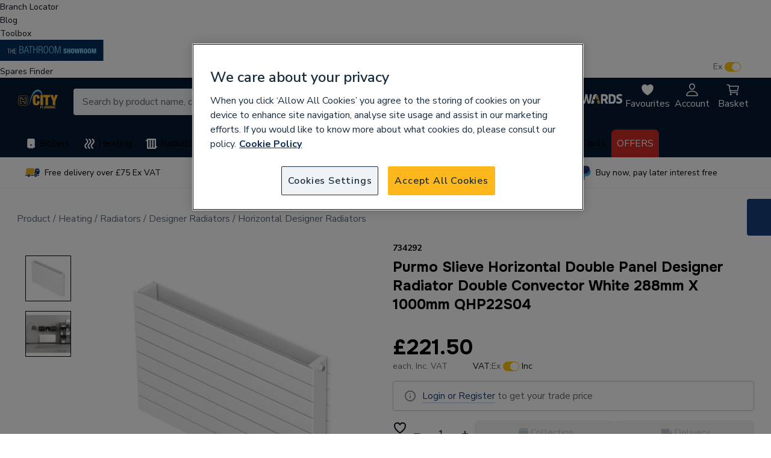

--- FILE ---
content_type: text/html; charset=utf-8
request_url: https://www.cityplumbing.co.uk/p/purmo-slieve-horizontal-double-panel-designer-radiator-double-convector-white-288mm-x-1000mm-qhp22s04/p/734292
body_size: 86934
content:

  <!DOCTYPE html>
  <html lang="en">
  <head>
    <meta charset="UTF-8">
    <meta name="viewport" content="width=device-width, initial-scale=1">
    <meta name="format-detection" content="telephone=no">
    <!-- google site verification meta tag -->
 <meta name="google-site-verification" content="E7NdvuYX5BD_fqPD95nW21cttaiORvxKLWtCyA4GzQs" />

    <script type="application/ld+json">{"@context":"https://schema.org","@type":"Product","image":"//dam.cityplumbing.co.uk/private/omw97wx/GPID_1000718562_IMG_00.jpeg?width=515&height=515","url":"https://www.cityplumbing.co.uk/p/purmo-slieve-horizontal-double-panel-designer-radiator-double-convector-white-288mm-x-1000mm-qhp22s04/p/734292","name":"Purmo Slieve Horizontal Double Panel Designer Radiator Double Convector White 288mm X 1000mm QHP22S04","description":"A Popular Choice Amongst Households, The Purmo Slieve With Its Smooth Front Panel Combines Designer Style With Exceptionally High Heat Outputs. Available In Horizontal And Vertical Models, Slieve Complements A Range Of Interiors Without Compromising On Performance. The Purmo Slieve Is Available In Single Panel, Single Panel Single Convector, Double Panel And Double Panel Double Convector, With Heat Ouputs Increasing Depending On The Number Of Panels And Convectors. Buy your 288 x 1000 radiator today.","sku":"734292","offers":{"@type":"Offer","price":"221.50","priceCurrency":"GBP"}}</script><script type="application/ld+json">{"@context":"https://schema.org","@type":"BreadcrumbList","itemListElement":[{"@type":"ListItem","item":{"@id":"1000000","name":"Product"},"position":1},{"@type":"ListItem","item":{"@id":"1800000","name":"Heating"},"position":2},{"@type":"ListItem","item":{"@id":"1800007","name":"Radiators"},"position":3},{"@type":"ListItem","item":{"@id":"1800042","name":"Designer Radiators"},"position":4},{"@type":"ListItem","item":{"@id":"1835010","name":"Horizontal Designer Radiators"},"position":5}]}</script>
<meta property="og:image" content="//dam.cityplumbing.co.uk/private/omw97wx/GPID_1000718562_IMG_00.jpeg?width=515&height=515">
<meta property="og:url" content="https://www.cityplumbing.co.uk/p/purmo-slieve-horizontal-double-panel-designer-radiator-double-convector-white-288mm-x-1000mm-qhp22s04/p/734292">
<meta property="og:type" content="Product page">
<meta property="og:title" content="Purmo Slieve Horizontal Double Panel Designer Radiator Double Convector White 288mm X 1000mm QHP22S04">
<meta property="og:description" content="A Popular Choice Amongst Households, The Purmo Slieve With Its Smooth Front Panel Combines Designer Style With Exceptionally High Heat Outputs. Available In Horizontal And Vertical Models, Slieve Complements A Range Of Interiors Without Compromising On Performance. The Purmo Slieve Is Available In Single Panel, Single Panel Single Convector, Double Panel And Double Panel Double Convector, With Heat Ouputs Increasing Depending On The Number Of Panels And Convectors. Buy your 288 x 1000 radiator today.">

<title>Purmo Slieve Horizontal Double Panel Designer Radiator Double Convector White 288mm X 1000mm QHP22S04 | City Plumbing</title>
  <meta name="description" content="A Popular Choice Amongst Households, The Purmo Slieve With Its Smooth Front Panel Combines Designer Style With Exceptionally High Heat Outputs. Available In Horizontal And Vertical Models, Slieve Complements A Range Of Interiors Without Compromising On Performance. The Purmo Slieve Is Available In Single Panel, Single Panel Single Convector, Double Panel And Double Panel Double Convector, With Heat Ouputs Increasing Depending On The Number Of Panels And Convectors. Buy your 288 x 1000 radiator today.">
  <meta name="robots" content="index,follow">
<link rel="canonical" href="https://www.cityplumbing.co.uk/p/purmo-slieve-horizontal-double-panel-designer-radiator-double-convector-white-288mm-x-1000mm-qhp22s04/p/734292" />
    <link href="/react_ui/src/assets/apple-touch-icon.png" rel="apple-touch-icon" />
    <link sizes="76x76" href="/react_ui/src/assets/apple-touch-icon-76x76.png" rel="apple-touch-icon" />
    <link sizes="120x120" href="/react_ui/src/assets/apple-touch-icon-120x120.png" rel="apple-touch-icon" />
    <link sizes="152x152" href="/react_ui/src/assets/apple-touch-icon-152x152.png" rel="apple-touch-icon" />
    <link sizes="180x180" href="/react_ui/src/assets/apple-touch-icon-180x180.png" rel="apple-touch-icon" />
    <link sizes="16x16" href="/favicon-16x16.png" rel="icon" type="image/png" />
    <link sizes="32x32" href="/favicon-32x32.png" rel="icon" type="image/png" />
    <link sizes="48x48" href="/favicon-48x48.png" rel="icon" type="image/png" />
    <link href="/favicon.ico" rel="icon" type="image/x-icon" />
    <link rel="stylesheet" href="/react_ui/website-bootstrap.css"/>
    <link rel="preconnect" href="https://fonts.gstatic.com/" crossorigin />
    <link rel="preload" href="https://fonts.googleapis.com/css2?family=Lato:wght@400;700&family=Nunito+Sans:opsz,wght@6..12,200..1000&family=Onest:wght@100..900&display=swap" as="style" onload="this.onload=null;this.rel='stylesheet'" />
    <noscript><link rel="stylesheet" href="https://fonts.googleapis.com/css2?family=Lato:wght@400;700&family=Nunito+Sans:opsz,wght@6..12,200..1000&family=Onest:wght@100..900&display=swap" /></noscript>
    <!-- jQuery v3.6.0 | (c) OpenJS Foundation and other contributors | jquery.org/license -->
<script src="https://ajax.googleapis.com/ajax/libs/jquery/3.6.0/jquery.min.js"></script>

    
<script src="https://www.paypal.com/sdk/js?client-id=AcAkFJnbfFg7ppl-WDW5ZluZyuVU8AA49Ud60glRE_MF7dlfjL_lBkY6o4jqBcSZJ2BKkj_tLq2AXxvN&currency=GBP&components=messages,buttons" async>
</script>

    
<script type="text/javascript" src="//widget.trustpilot.com/bootstrap/v5/tp.widget.bootstrap.min.js" async></script>

    <!-- Google Tag Manager -->
<script>(function(w,d,s,l,i){w[l]=w[l]||[];w[l].push({'gtm.start':
new Date().getTime(),event:'gtm.js'});var f=d.getElementsByTagName(s)[0],
j=d.createElement(s),dl=l!='dataLayer'?'&l='+l:'';j.async=true;j.src=
'https://www.googletagmanager.com/gtm.js?id='+i+dl;f.parentNode.insertBefore(j,f);
})(window,document,'script','dataLayer','GTM-TBQDH34');</script>
<!-- End Google Tag Manager -->
    <!-- OneTrust Cookies Consent Notice start for cityplumbing.co.uk -->
    <script src="https://cdn-ukwest.onetrust.com/scripttemplates/otSDKStub.js" type="text/javascript" charset="UTF-8" data-domain-script="1c2d4a17-92d8-4031-ae85-1ee089210b8d" ></script>
    <script type="text/javascript">
    function OptanonWrapper() { }
    </script>
    <!-- OneTrust Cookies Consent Notice end for cityplumbing.co.uk -->
    
<!-- Begin Monetate ExpressTag Sync v8.1. Place at start of document head. DO NOT ALTER. -->
<script type="text/javascript">var monetateT = new Date().getTime();</script>
<script type="text/plain" class="optanon-category-C0002" src="https://se.monetate.net/js/2/a-22944375/p/cityplumbing.co.uk/entry.js"></script>
<script type="text/javascript">window.monetateQ = [["setPageType", "fistLoad"]]</script>
<!-- End Monetate tag. -->

    
<!-- Begin Medallia tag -->
<script type="text/javascript" src="https://resources.digital-cloud-west.medallia.com/wdcwest/322681/onsite/embed.js" async></script>
<!-- End Medallia tag -->

    
<!-- Begin Increasingly tag -->
<script async type="text/javascript" src="https://www.increasingly.co/Implementation/cT8pNg/js/increasingly_cT8pNg.js"></script>
<!-- End Increasingly tag -->

  </head>
  <body>
    <!-- Google Tag Manager (noscript) -->
<noscript><iframe src="https://www.googletagmanager.com/ns.html?id=GTM-TBQDH34"
height="0" width="0" style="display:none;visibility:hidden"></iframe></noscript>
<!-- End Google Tag Manager (noscript) -->
    <style data-styled="true" data-styled-version="5.3.11">.dyaJfP{margin:0;text-transform:none;color:#041021;}/*!sc*/
.cMORbl{margin:0;text-transform:none;color:#646B75;}/*!sc*/
.horcQt{margin:0;text-transform:none;color:#FFFFFF;}/*!sc*/
data-styled.g1[id="sc-aXZVg"]{content:"dyaJfP,cMORbl,horcQt,"}/*!sc*/
.grPENQ{font-family:Onest,sans-serif;font-weight:bold;font-size:36px;line-height:46px;-webkit-letter-spacing:0px;-moz-letter-spacing:0px;-ms-letter-spacing:0px;letter-spacing:0px;}/*!sc*/
data-styled.g2[id="sc-gEvEer"]{content:"grPENQ,"}/*!sc*/
.ffArPN{font-family:Onest,sans-serif;font-weight:bold;font-size:24px;line-height:31px;-webkit-letter-spacing:0px;-moz-letter-spacing:0px;-ms-letter-spacing:0px;letter-spacing:0px;}/*!sc*/
data-styled.g3[id="sc-eqUAAy"]{content:"ffArPN,"}/*!sc*/
.bJIYNG{font-family:Onest,sans-serif;font-weight:600;font-size:20px;line-height:26px;-webkit-letter-spacing:0px;-moz-letter-spacing:0px;-ms-letter-spacing:0px;letter-spacing:0px;}/*!sc*/
data-styled.g4[id="sc-fqkvVR"]{content:"bJIYNG,"}/*!sc*/
.hxAUss{font-family:Nunito Sans,sans-serif;font-weight:normal;font-size:16px;line-height:22px;-webkit-letter-spacing:0px;-moz-letter-spacing:0px;-ms-letter-spacing:0px;letter-spacing:0px;}/*!sc*/
data-styled.g8[id="sc-kAyceB"]{content:"hxAUss,"}/*!sc*/
.dhmvkH{font-family:Nunito Sans,sans-serif;font-weight:bold;font-size:16px;line-height:22px;-webkit-letter-spacing:0px;-moz-letter-spacing:0px;-ms-letter-spacing:0px;letter-spacing:0px;}/*!sc*/
data-styled.g9[id="sc-imWYAI"]{content:"dhmvkH,"}/*!sc*/
.bLkklp{font-family:Nunito Sans,sans-serif;font-weight:normal;font-size:16px;line-height:26px;-webkit-letter-spacing:0px;-moz-letter-spacing:0px;-ms-letter-spacing:0px;letter-spacing:0px;}/*!sc*/
data-styled.g11[id="sc-dhKdcB"]{content:"bLkklp,"}/*!sc*/
.jdEVGC{font-family:Nunito Sans,sans-serif;font-weight:normal;font-size:14px;line-height:17px;-webkit-letter-spacing:0px;-moz-letter-spacing:0px;-ms-letter-spacing:0px;letter-spacing:0px;}/*!sc*/
data-styled.g12[id="sc-kpDqfm"]{content:"jdEVGC,"}/*!sc*/
.cslzHZ{font-family:Nunito Sans,sans-serif;font-weight:bold;font-size:14px;line-height:19px;-webkit-letter-spacing:0px;-moz-letter-spacing:0px;-ms-letter-spacing:0px;letter-spacing:0px;}/*!sc*/
data-styled.g14[id="sc-jlZhew"]{content:"cslzHZ,"}/*!sc*/
.SrXCX{font-family:Nunito Sans,sans-serif;font-weight:normal;font-size:11px;line-height:15px;-webkit-letter-spacing:1.5px;-moz-letter-spacing:1.5px;-ms-letter-spacing:1.5px;letter-spacing:1.5px;}/*!sc*/
data-styled.g17[id="sc-cPiKLX"]{content:"SrXCX,"}/*!sc*/
.ccKCyt{width:24px;height:24px;fill:#041021;}/*!sc*/
.beIpwT{width:24px;height:24px;fill:#FFFFFF;}/*!sc*/
.iPSqIk{width:24px;height:24px;fill:#7C828A;}/*!sc*/
.hIuGHU{width:16px;height:16px;fill:#BFC6CE;}/*!sc*/
.hgFPdh{width:16px;height:16px;fill:#041021;}/*!sc*/
.hfZFuR{width:24px;height:24px;fill:#19417D;}/*!sc*/
data-styled.g35[id="sc-iHGNWf"]{content:"ccKCyt,beIpwT,iPSqIk,hIuGHU,hgFPdh,hfZFuR,"}/*!sc*/
.jIPUhX{display:inline-block;-webkit-text-decoration:none;text-decoration:none;cursor:pointer;color:#19417D;}/*!sc*/
.jIPUhX:hover{color:#23529A;}/*!sc*/
.jIPUhX:active{color:#12335F;}/*!sc*/
.jIPUhX .sc-iHGNWf{fill:currentColor;}/*!sc*/
.jIPUhX > .sc-aXZVg{color:inherit;border-bottom:none;}/*!sc*/
data-styled.g36[id="sc-dtBdUo"]{content:"jIPUhX,"}/*!sc*/
.qZWYE{display:inline-block;-webkit-text-decoration:none;text-decoration:none;cursor:pointer;color:#19417D;}/*!sc*/
.qZWYE:hover{color:#23529A;}/*!sc*/
.qZWYE:active{color:#12335F;}/*!sc*/
.qZWYE .sc-iHGNWf{fill:currentColor;}/*!sc*/
.qZWYE > .sc-aXZVg{color:inherit;border-bottom:1px solid #B1CBF2;}/*!sc*/
.qchkv{display:inline-block;-webkit-text-decoration:none;text-decoration:none;cursor:pointer;color:#19417D;}/*!sc*/
.qchkv:hover{color:#23529A;}/*!sc*/
.qchkv:active{color:#12335F;}/*!sc*/
.qchkv .sc-iHGNWf{fill:currentColor;}/*!sc*/
.qchkv > .sc-aXZVg{color:inherit;border-bottom:none;}/*!sc*/
data-styled.g37[id="sc-kOHTFB"]{content:"qZWYE,qchkv,"}/*!sc*/
.eZIkhE{overflow-x:auto;overflow-y:hidden;}/*!sc*/
data-styled.g39[id="sc-kOPcWz"]{content:"eZIkhE,"}/*!sc*/
.jIkhra{display:-webkit-box;display:-webkit-flex;display:-ms-flexbox;display:flex;}/*!sc*/
data-styled.g40[id="sc-cWSHoV"]{content:"jIkhra,"}/*!sc*/
.SxawU{display:inline-block;}/*!sc*/
.SxawU + div:before{display:inline-block;content:'/';padding:0 4px;color:#646B75;font-family:Nunito Sans,sans-serif;font-weight:normal;font-size:16px;line-height:22px;-webkit-letter-spacing:0px;-moz-letter-spacing:0px;-ms-letter-spacing:0px;letter-spacing:0px;}/*!sc*/
.SxawU > a{-webkit-text-decoration:none;text-decoration:none;color:#606F80;border-bottom:none;}/*!sc*/
.SxawU:hover > a{color:#606F80;}/*!sc*/
.SxawU:active > a{color:#182D3D;}/*!sc*/
.SxawU .sc-aXZVg{color:inherit;}/*!sc*/
data-styled.g41[id="sc-eBMEME"]{content:"SxawU,"}/*!sc*/
.bTAQJN{white-space:nowrap;}/*!sc*/
data-styled.g42[id="sc-dCFHLb"]{content:"bTAQJN,"}/*!sc*/
.feEgxC > .sc-iHGNWf{display:block;}/*!sc*/
data-styled.g43[id="sc-fhzFiK"]{content:"feEgxC,"}/*!sc*/
.ioBRIb{display:-webkit-box;display:-webkit-flex;display:-ms-flexbox;display:flex;-webkit-box-pack:center;-webkit-justify-content:center;-ms-flex-pack:center;justify-content:center;-webkit-align-items:center;-webkit-box-align:center;-ms-flex-align:center;align-items:center;white-space:nowrap;overflow:hidden;outline:none;padding:0;border:none;border-radius:5px;cursor:pointer;color:#041021;background-color:transparent;height:32px;padding:0 16px;}/*!sc*/
.ioBRIb:hover{color:#041021;}/*!sc*/
.ioBRIb:active{color:#041021;}/*!sc*/
.ioBRIb .sc-aXZVg{color:inherit;}/*!sc*/
.ioBRIb .sc-iHGNWf{fill:currentColor;}/*!sc*/
.ioBRIb:disabled *{color:#BFC6CE;}/*!sc*/
.ioBRIb > .sc-fhzFiK + *,.ioBRIb > * + .sc-fhzFiK{margin-left:4px;}/*!sc*/
.kPbRBJ{display:-webkit-box;display:-webkit-flex;display:-ms-flexbox;display:flex;-webkit-box-pack:center;-webkit-justify-content:center;-ms-flex-pack:center;justify-content:center;-webkit-align-items:center;-webkit-box-align:center;-ms-flex-align:center;align-items:center;white-space:nowrap;overflow:hidden;outline:none;padding:0;border:none;border-radius:5px;cursor:default;color:#041021;background-color:#FFC107;height:40px;padding:0 16px;}/*!sc*/
.kPbRBJ:hover{background-color:#F88F0F;}/*!sc*/
.kPbRBJ:active{background-color:#ED8805;}/*!sc*/
.kPbRBJ:disabled{color:#646B75;background-color:#F1F2F3;}/*!sc*/
.kPbRBJ .sc-aXZVg{color:inherit;}/*!sc*/
.kPbRBJ .sc-iHGNWf{fill:currentColor;}/*!sc*/
.kPbRBJ:disabled *{color:#BFC6CE;}/*!sc*/
.kPbRBJ > .sc-fhzFiK + *,.kPbRBJ > * + .sc-fhzFiK{margin-left:4px;}/*!sc*/
.kmvFRv{display:-webkit-box;display:-webkit-flex;display:-ms-flexbox;display:flex;-webkit-box-pack:center;-webkit-justify-content:center;-ms-flex-pack:center;justify-content:center;-webkit-align-items:center;-webkit-box-align:center;-ms-flex-align:center;align-items:center;white-space:nowrap;overflow:hidden;outline:none;padding:0;border:none;border-radius:5px;cursor:pointer;color:#041021;background-color:transparent;height:24px;padding:0 8px;}/*!sc*/
.kmvFRv:hover{color:#041021;}/*!sc*/
.kmvFRv:active{color:#041021;}/*!sc*/
.kmvFRv .sc-aXZVg{color:inherit;}/*!sc*/
.kmvFRv .sc-iHGNWf{fill:currentColor;}/*!sc*/
.kmvFRv:disabled *{color:#BFC6CE;}/*!sc*/
.kmvFRv > .sc-fhzFiK + *,.kmvFRv > * + .sc-fhzFiK{margin-left:4px;}/*!sc*/
data-styled.g47[id="sc-tagGq"]{content:"ioBRIb,kPbRBJ,kmvFRv,"}/*!sc*/
.iPIOyi{font-family:Nunito Sans,sans-serif;font-weight:normal;font-size:16px;line-height:22px;-webkit-letter-spacing:0px;-moz-letter-spacing:0px;-ms-letter-spacing:0px;letter-spacing:0px;width:100%;padding:9px 15px;color:#041021;background-color:#F0F3F6;box-sizing:border-box;border:1px solid transparent;outline:none;}/*!sc*/
.iPIOyi:focus{border-color:#C4C6CA;}/*!sc*/
.iPIOyi:disabled,.iPIOyi[disabled]{pointer-events:none;color:#BFC6CE;background-color:#F1F2F3;}/*!sc*/
data-styled.g49[id="sc-fXSgeo"]{content:"iPIOyi,"}/*!sc*/
.ifFcgm{position:relative;width:100%;}/*!sc*/
.ifFcgm > .sc-fXSgeo{padding-right:39px;white-space:nowrap;overflow:hidden;text-overflow:ellipsis;}/*!sc*/
data-styled.g50[id="sc-JrDLc"]{content:"ifFcgm,"}/*!sc*/
.gjWASZ{border-radius:4px;border-color:transparent;}/*!sc*/
.gjWASZ::-webkit-input-placeholder{color:#646B75;}/*!sc*/
.gjWASZ::-moz-placeholder{color:#646B75;}/*!sc*/
.gjWASZ:-ms-input-placeholder{color:#646B75;}/*!sc*/
.gjWASZ::placeholder{color:#646B75;}/*!sc*/
.gjWASZ:disabled::-webkit-input-placeholder{color:#BFC6CE;}/*!sc*/
.gjWASZ:disabled::-moz-placeholder{color:#BFC6CE;}/*!sc*/
.gjWASZ:disabled:-ms-input-placeholder{color:#BFC6CE;}/*!sc*/
.gjWASZ:disabled::placeholder{color:#BFC6CE;}/*!sc*/
data-styled.g52[id="sc-bbSZdi"]{content:"gjWASZ,"}/*!sc*/
.faRsdP{border-bottom-color:#C4C6CA;border-bottom-style:solid;border-bottom-width:1px;}/*!sc*/
.faRsdP > div{pointer-events:auto;}/*!sc*/
.faRsdP > ul{list-style:none;}/*!sc*/
data-styled.g90[id="sc-fTFjTM"]{content:"faRsdP,"}/*!sc*/
.fQOTDg{padding-bottom:24px;max-height:undefinedpx;overflow:hidden;-webkit-transition:200ms ease-out;transition:200ms ease-out;}/*!sc*/
.efoHyw{padding-bottom:0;max-height:0;overflow:hidden;-webkit-transition:200ms ease-out;transition:200ms ease-out;}/*!sc*/
data-styled.g91[id="sc-ktJbId"]{content:"fQOTDg,efoHyw,"}/*!sc*/
.KtzGJ{width:100%;box-sizing:border-box;padding:16px 24px 16px 0;display:-webkit-box;display:-webkit-flex;display:-ms-flexbox;display:flex;-webkit-box-pack:justify;-webkit-justify-content:space-between;-ms-flex-pack:justify;justify-content:space-between;-webkit-align-items:center;-webkit-box-align:center;-ms-flex-align:center;align-items:center;position:relative;cursor:pointer;}/*!sc*/
.KtzGJ > div{display:-webkit-box;display:-webkit-flex;display:-ms-flexbox;display:flex;-webkit-align-items:center;-webkit-box-align:center;-ms-flex-align:center;align-items:center;}/*!sc*/
.KtzGJ:focus{outline:2px solid #101010;}/*!sc*/
data-styled.g92[id="sc-gmgFlS"]{content:"KtzGJ,"}/*!sc*/
.exdFEe{position:absolute;top:0;bottom:0;right:0;display:-webkit-box;display:-webkit-flex;display:-ms-flexbox;display:flex;-webkit-box-pack:center;-webkit-justify-content:center;-ms-flex-pack:center;justify-content:center;-webkit-align-items:center;-webkit-box-align:center;-ms-flex-align:center;align-items:center;}/*!sc*/
.exdFEe .sc-iHGNWf{-webkit-transition:0.3s;transition:0.3s;-webkit-transform:rotate(180deg);-ms-transform:rotate(180deg);transform:rotate(180deg);}/*!sc*/
.iafcev{position:absolute;top:0;bottom:0;right:0;display:-webkit-box;display:-webkit-flex;display:-ms-flexbox;display:flex;-webkit-box-pack:center;-webkit-justify-content:center;-ms-flex-pack:center;justify-content:center;-webkit-align-items:center;-webkit-box-align:center;-ms-flex-align:center;align-items:center;}/*!sc*/
.iafcev .sc-iHGNWf{-webkit-transition:0.3s;transition:0.3s;-webkit-transform:rotate(0deg);-ms-transform:rotate(0deg);transform:rotate(0deg);}/*!sc*/
data-styled.g93[id="sc-kMkxaj"]{content:"exdFEe,iafcev,"}/*!sc*/
.fmpDTv{font-family:Nunito Sans,sans-serif;font-weight:normal;font-size:16px;line-height:22px;-webkit-letter-spacing:0px;-moz-letter-spacing:0px;-ms-letter-spacing:0px;letter-spacing:0px;min-width:0px;-webkit-box-flex:1;-webkit-flex-grow:1;-ms-flex-positive:1;flex-grow:1;padding:0;text-align:center;border:none;outline:none;background:none;-moz-appearance:textfield;}/*!sc*/
.fmpDTv::-webkit-outer-spin-button,.fmpDTv::-webkit-inner-spin-button{-webkit-appearance:none;margin:0;}/*!sc*/
data-styled.g209[id="sc-emIrwa"]{content:"fmpDTv,"}/*!sc*/
.KDwhv{display:-webkit-box;display:-webkit-flex;display:-ms-flexbox;display:flex;-webkit-box-pack:justify;-webkit-justify-content:space-between;-ms-flex-pack:justify;justify-content:space-between;-webkit-align-items:center;-webkit-box-align:center;-ms-flex-align:center;align-items:center;height:40px;width:100%;background-color:#F0F3F6;border-radius:4px;pointer-events:initial;}/*!sc*/
.KDwhv .sc-emIrwa{color:#041021;}/*!sc*/
data-styled.g210[id="sc-gRtvSG"]{content:"KDwhv,"}/*!sc*/
.DHzYl{display:-webkit-box;display:-webkit-flex;display:-ms-flexbox;display:flex;padding:8px;cursor:auto;}/*!sc*/
.igfhzZ{display:-webkit-box;display:-webkit-flex;display:-ms-flexbox;display:flex;padding:8px;cursor:pointer;}/*!sc*/
data-styled.g211[id="sc-dUYLmH"]{content:"DHzYl,igfhzZ,"}/*!sc*/
.kCGeOj{margin-top:8px;display:-webkit-box;display:-webkit-flex;display:-ms-flexbox;display:flex;color:#646B75;font-size:12px;line-height:16px;}/*!sc*/
.kCGeOj svg{-webkit-flex-shrink:0;-ms-flex-negative:0;flex-shrink:0;}/*!sc*/
data-styled.g217[id="sc-bhqpjJ"]{content:"kCGeOj,"}/*!sc*/
.kAQVuJ{-webkit-box-flex:1;-webkit-flex-grow:1;-ms-flex-positive:1;flex-grow:1;text-align:center;}/*!sc*/
data-styled.g218[id="sc-iLLODe"]{content:"kAQVuJ,"}/*!sc*/
.hiNlzh{display:-webkit-box;display:-webkit-flex;display:-ms-flexbox;display:flex;-webkit-flex-direction:column;-ms-flex-direction:column;flex-direction:column;width:100%;}/*!sc*/
data-styled.g220[id="RichTextstyled__RichTextBlockStyled-sc-1hl7fkr-0"]{content:"hiNlzh,"}/*!sc*/
.hpPYXY{word-break:break-word;text-align:left;}/*!sc*/
.hpPYXY:not(:first-child){margin-top:48px;}/*!sc*/
.hpPYXY img{max-width:100%;}/*!sc*/
.hpPYXY span{line-height:22px;font-family:'Nunito Sans';}/*!sc*/
.hpPYXY a{color:text-on-highlight;border-bottom:1px solid text-on-highlight;}/*!sc*/
.hpPYXY h3{margin:15px 0 9px;}/*!sc*/
.hpPYXY h2{margin:9px 0;}/*!sc*/
.hpPYXY h1{margin:20px 0;}/*!sc*/
.hpPYXY figure{font-size:16px;line-height:24px;color:#646B75;margin:10px 0 10px;text-align:center;}/*!sc*/
.hpPYXY figure[style*='float:right'],.hpPYXY figure[style*='float: right']{padding-left:24px;}/*!sc*/
.hpPYXY figure[style*='float:left'],.hpPYXY figure[style*='float: left']{padding-right:24px;}/*!sc*/
.hpPYXY ul{padding:0;margin:0;display:-webkit-box;display:-webkit-flex;display:-ms-flexbox;display:flex;-webkit-flex-direction:column;-ms-flex-direction:column;flex-direction:column;-webkit-align-items:flex-start;-webkit-box-align:flex-start;-ms-flex-align:flex-start;align-items:flex-start;}/*!sc*/
.hpPYXY ul li{list-style-type:none;position:relative;font-size:16px;line-height:20px;padding-left:32px;margin:0;}/*!sc*/
.hpPYXY ul li:not(:last-child){margin-bottom:4px;}/*!sc*/
.hpPYXY ul li::before{content:'';position:absolute;left:8px;top:calc(50% - 4px);width:8px;height:8px;border-radius:50%;background:#E27800;}/*!sc*/
.hpPYXY ol{padding:0 20px;display:-webkit-box;display:-webkit-flex;display:-ms-flexbox;display:flex;-webkit-flex-direction:column;-ms-flex-direction:column;flex-direction:column;-webkit-align-items:flex-start;-webkit-box-align:flex-start;-ms-flex-align:flex-start;align-items:flex-start;}/*!sc*/
.hpPYXY ol li{padding-left:10px;}/*!sc*/
data-styled.g221[id="RichTextstyled__RichTextStyled-sc-1hl7fkr-1"]{content:"hpPYXY,"}/*!sc*/
.SksSR{color:#98A8BA;margin:8px 0;min-height:16px;}/*!sc*/
data-styled.g222[id="RichTextstyled__TextStyled-sc-1hl7fkr-2"]{content:"SksSR,"}/*!sc*/
.fNuori{-webkit-text-decoration:none;text-decoration:none;color:inherit;cursor:pointer;}/*!sc*/
data-styled.g223[id="CmsLinkstyled__ReactLinkStyled-sc-d2n977-0"]{content:"fNuori,"}/*!sc*/
.hRMJkL{-webkit-text-decoration:none;text-decoration:none;color:inherit;cursor:pointer;}/*!sc*/
data-styled.g224[id="CmsLinkstyled__NativeLinkStyled-sc-d2n977-1"]{content:"hRMJkL,"}/*!sc*/
.dyWKzT{display:-webkit-box;display:-webkit-flex;display:-ms-flexbox;display:flex;-webkit-align-items:center;-webkit-box-align:center;-ms-flex-align:center;align-items:center;-webkit-box-pack:center;-webkit-justify-content:center;-ms-flex-pack:center;justify-content:center;width:1224px;height:50px;}/*!sc*/
data-styled.g282[id="UspBlockstyled__UspBlockWrapper-sc-18jd95j-0"]{content:"dyWKzT,"}/*!sc*/
.cpuGEj{max-width:25px;max-height:25px;margin-right:8px;}/*!sc*/
data-styled.g283[id="UspBlockstyled__IconStyled-sc-18jd95j-1"]{content:"cpuGEj,"}/*!sc*/
.jpbNXP{padding:0 16px;-webkit-flex:0 1 auto;-ms-flex:0 1 auto;flex:0 1 auto;position:relative;display:-webkit-box;display:-webkit-flex;display:-ms-flexbox;display:flex;-webkit-align-items:center;-webkit-box-align:center;-ms-flex-align:center;align-items:center;box-sizing:border-box;padding:0 14px;}/*!sc*/
.jpbNXP > span{line-height:17px;font-family:Nunito Sans;color:var(--colors-text-dim-gray);}/*!sc*/
data-styled.g284[id="UspBlockstyled__LinkStyled-sc-18jd95j-2"]{content:"jpbNXP,"}/*!sc*/
.hACrOh{border-right:1px solid var(--colors-divider-platinum);height:13px;}/*!sc*/
data-styled.g286[id="UspBlockstyled__UspDivider-sc-18jd95j-4"]{content:"hACrOh,"}/*!sc*/
.kQzIEz{display:-webkit-box;display:-webkit-flex;display:-ms-flexbox;display:flex;-webkit-align-items:center;-webkit-box-align:center;-ms-flex-align:center;align-items:center;width:25%;}/*!sc*/
data-styled.g287[id="UspBlockstyled__UspItemWrapper-sc-18jd95j-5"]{content:"kQzIEz,"}/*!sc*/
.dcXCqW{display:-webkit-box;display:-webkit-flex;display:-ms-flexbox;display:flex;-webkit-flex-direction:row;-ms-flex-direction:row;flex-direction:row;}/*!sc*/
data-styled.g288[id="MainFooterBlockstyled__BlockWrapper-sc-ku9inu-0"]{content:"dcXCqW,"}/*!sc*/
.lnpJAO{-webkit-flex:1;-ms-flex:1;flex:1;padding:0 0;}/*!sc*/
data-styled.g289[id="MainFooterBlockstyled__LinkGroupWrapper-sc-ku9inu-1"]{content:"lnpJAO,"}/*!sc*/
.kWaQVh{display:block;width:auto;padding:12px 20px;}/*!sc*/
data-styled.g290[id="MainFooterBlockstyled__TitleItemWrapper-sc-ku9inu-2"]{content:"kWaQVh,"}/*!sc*/
.ibPyIQ{display:block;width:auto;padding:12px 20px;}/*!sc*/
.ibPyIQ > *{cursor:pointer;}/*!sc*/
data-styled.g291[id="MainFooterBlockstyled__LinkItemWrapper-sc-ku9inu-3"]{content:"ibPyIQ,"}/*!sc*/
.gmCLsX{border-bottom:1px solid #606F80;}/*!sc*/
data-styled.g292[id="MainFooterBlockstyled__LinkTextWrapper-sc-ku9inu-4"]{content:"gmCLsX,"}/*!sc*/
.gNTHAB{width:100%;}/*!sc*/
.gNTHAB p{margin:0;}/*!sc*/
data-styled.g324[id="JoinOurMailingList__Wrapper-sc-9fh53o-0"]{content:"gNTHAB,"}/*!sc*/
.gFumQw{color:#FFFFFF;font-size:2rem;font-weight:bold;line-height:2.4rem;margin:0;}/*!sc*/
data-styled.g325[id="JoinOurMailingList__Title-sc-9fh53o-1"]{content:"gFumQw,"}/*!sc*/
.lhPImn{display:-webkit-box;display:-webkit-flex;display:-ms-flexbox;display:flex;-webkit-align-items:center;-webkit-box-align:center;-ms-flex-align:center;align-items:center;width:100%;height:4.8rem;overflow:hidden;margin-top:1.9rem;}/*!sc*/
data-styled.g327[id="JoinOurMailingList__InputGroup-sc-9fh53o-3"]{content:"lhPImn,"}/*!sc*/
.euqhVy{-webkit-flex:1;-ms-flex:1;flex:1;height:100%;padding:1.4rem 2.4rem;box-sizing:border-box;border:none;outline:none;border-radius:0.4rem 0 0 0.4rem;color:#182D3D;font-size:1.6rem;line-height:1.8rem;}/*!sc*/
.euqhVy:focus::-webkit-input-placeholder{color:#BFC6CE;}/*!sc*/
.euqhVy:focus::-moz-placeholder{color:#BFC6CE;}/*!sc*/
.euqhVy:focus:-ms-input-placeholder{color:#BFC6CE;}/*!sc*/
.euqhVy:focus:-moz-placeholder{color:#BFC6CE;}/*!sc*/
.euqhVy::-webkit-input-placeholder{color:#182D3D;}/*!sc*/
.euqhVy::-moz-placeholder{color:#182D3D;}/*!sc*/
.euqhVy:-ms-input-placeholder{color:#182D3D;}/*!sc*/
.euqhVy:-moz-placeholder{color:#182D3D;}/*!sc*/
data-styled.g328[id="JoinOurMailingList__Input-sc-9fh53o-4"]{content:"euqhVy,"}/*!sc*/
.ifsJGX{display:-webkit-box;display:-webkit-flex;display:-ms-flexbox;display:flex;-webkit-align-items:center;-webkit-box-align:center;-ms-flex-align:center;align-items:center;-webkit-box-pack:center;-webkit-justify-content:center;-ms-flex-pack:center;justify-content:center;width:6.4rem;height:100%;background-color:#FFC314;border:none;outline:none;border-radius:0 0.4rem 0.4rem 0;}/*!sc*/
.ifsJGX:hover{cursor:pointer;background-color:#F6B112;}/*!sc*/
data-styled.g329[id="JoinOurMailingList__Button-sc-9fh53o-5"]{content:"ifsJGX,"}/*!sc*/
.exCeow{margin-top:2.3rem;color:#BFC6CE;font-size:1.6rem;line-height:2.2rem;}/*!sc*/
data-styled.g330[id="JoinOurMailingList__Description-sc-9fh53o-6"]{content:"exCeow,"}/*!sc*/
.ejzOFI{background-color:#041021;border-radius:4px;margin:0;padding:28px 32px 32px;}/*!sc*/
data-styled.g334[id="SubscriptionComponent__Wrapper-sc-g5ba3m-0"]{content:"ejzOFI,"}/*!sc*/
.ebPKgh{display:-webkit-box;display:-webkit-flex;display:-ms-flexbox;display:flex;-webkit-flex-direction:row;-ms-flex-direction:row;flex-direction:row;-webkit-box-pack:center;-webkit-justify-content:center;-ms-flex-pack:center;justify-content:center;-webkit-align-items:center;-webkit-box-align:center;-ms-flex-align:center;align-items:center;background:#D6E9F2;gap:6px;}/*!sc*/
data-styled.g341[id="InfoLineComponentstyled__InfoLineStyled-sc-1wt4adf-0"]{content:"ebPKgh,"}/*!sc*/
.ktBBbE{display:-webkit-box;display:-webkit-flex;display:-ms-flexbox;display:flex;-webkit-flex-direction:column;-ms-flex-direction:column;flex-direction:column;-webkit-flex:1;-ms-flex:1;flex:1;-webkit-box-pack:center;-webkit-justify-content:center;-ms-flex-pack:center;justify-content:center;}/*!sc*/
.bDqxfQ{display:-webkit-box;display:-webkit-flex;display:-ms-flexbox;display:flex;-webkit-flex-direction:row;-ms-flex-direction:row;flex-direction:row;-webkit-flex:1;-ms-flex:1;flex:1;-webkit-box-pack:center;-webkit-justify-content:center;-ms-flex-pack:center;justify-content:center;}/*!sc*/
data-styled.g356[id="CmsContainerstyled__ContainerStyled-sc-rl282p-0"]{content:"ktBBbE,bDqxfQ,"}/*!sc*/
.izCOOc{margin-bottom:0;}/*!sc*/
.dXFHjy{margin-bottom:24px;}/*!sc*/
data-styled.g357[id="CmsContainerstyled__WrapperStyled-sc-rl282p-1"]{content:"izCOOc,dXFHjy,"}/*!sc*/
html{width:100%;height:100%;font-size:62.5%;}/*!sc*/
body{height:100%;margin:0;padding:0;font-family:"Nunito Sans",sans-serif;font-size:1.6rem;}/*!sc*/
*,*::before,*::after{box-sizing:border-box;}/*!sc*/
input,textarea,select,button{font-family:"Nunito Sans",sans-serif;}/*!sc*/
input::-ms-clear{display:none;}/*!sc*/
input::-webkit-search-cancel-button{display:none;}/*!sc*/
#app-container{position:relative;z-index:0;display:-webkit-box;display:-webkit-flex;display:-ms-flexbox;display:flex;overflow-x:auto;}/*!sc*/
data-styled.g361[id="sc-global-kVYnBm1"]{content:"sc-global-kVYnBm1,"}/*!sc*/
.lflDpk{display:-webkit-box;display:-webkit-flex;display:-ms-flexbox;display:flex;-webkit-align-items:center;-webkit-box-align:center;-ms-flex-align:center;align-items:center;gap:4px;}/*!sc*/
data-styled.g422[id="sc-kpKSZj"]{content:"lflDpk,"}/*!sc*/
.iamdrW{display:-webkit-box;display:-webkit-flex;display:-ms-flexbox;display:flex;-webkit-align-items:center;-webkit-box-align:center;-ms-flex-align:center;align-items:center;cursor:pointer;-webkit-tap-highlight-color:transparent;}/*!sc*/
data-styled.g423[id="sc-lfYzqA"]{content:"iamdrW,"}/*!sc*/
.cjjXLz{color:#FFFFFF;}/*!sc*/
.cnBcH{color:#646B75;}/*!sc*/
.bYDLoJ{color:#041021;}/*!sc*/
data-styled.g424[id="sc-ijDOKB"]{content:"cjjXLz,cnBcH,bYDLoJ,"}/*!sc*/
.cXjbQj{background:#FFC107;width:27px;height:16px;border-radius:50px;position:relative;margin:0 4px;}/*!sc*/
data-styled.g425[id="sc-eBwKMn"]{content:"cXjbQj,"}/*!sc*/
.gLjnJK{height:14px;width:14px;background:#FFFFFF;border-radius:50%;position:absolute;top:1px;left:1px;-webkit-transform:translateX(11px);-ms-transform:translateX(11px);transform:translateX(11px);}/*!sc*/
data-styled.g426[id="sc-bHnlcS"]{content:"gLjnJK,"}/*!sc*/
.gqPWRJ{margin-top:16px;}/*!sc*/
data-styled.g427[id="TradePriceBlock__PayPalLaterMessageStyled-sc-16rmvld-0"]{content:"gqPWRJ,"}/*!sc*/
.jZfzdM{display:-webkit-box;display:-webkit-flex;display:-ms-flexbox;display:flex;-webkit-align-items:center;-webkit-box-align:center;-ms-flex-align:center;align-items:center;-webkit-flex-wrap:wrap;-ms-flex-wrap:wrap;flex-wrap:wrap;min-height:6.9rem;width:100%;}/*!sc*/
data-styled.g428[id="TradePriceBlock__Wrapper-sc-16rmvld-1"]{content:"jZfzdM,"}/*!sc*/
.eVmyPz{display:-webkit-box;display:-webkit-flex;display:-ms-flexbox;display:flex;-webkit-align-items:center;-webkit-box-align:center;-ms-flex-align:center;align-items:center;border:1px solid #C4C6CA;box-sizing:border-box;border-radius:0.4rem;padding:1.2rem 1.2rem 1.2rem 1.6rem;width:100%;margin-top:1.6rem;}/*!sc*/
.eVmyPz > span{margin:0 0.4rem;}/*!sc*/
.eVmyPz > svg{margin-right:0.8rem;}/*!sc*/
data-styled.g429[id="TradePriceBlock__NotificationBlock-sc-16rmvld-2"]{content:"eVmyPz,"}/*!sc*/
.dvlwmS{display:-webkit-box;display:-webkit-flex;display:-ms-flexbox;display:flex;margin:0;-webkit-flex-direction:column;-ms-flex-direction:column;flex-direction:column;width:100%;}/*!sc*/
data-styled.g430[id="TradePriceBlock__PriceCartNewFlow-sc-16rmvld-3"]{content:"dvlwmS,"}/*!sc*/
.eMOCh{display:-webkit-box;display:-webkit-flex;display:-ms-flexbox;display:flex;-webkit-align-items:baseline;-webkit-box-align:baseline;-ms-flex-align:baseline;align-items:baseline;-webkit-flex-wrap:wrap;-ms-flex-wrap:wrap;flex-wrap:wrap;-webkit-flex-direction:column;-ms-flex-direction:column;flex-direction:column;}/*!sc*/
.eMOCh > :first-child{margin-right:0.4rem;}/*!sc*/
.eMOCh > span{font-family:'Nunito Sans';color:var(--colors-text-dim-gray);line-height:17px;margin-top:5px;}/*!sc*/
data-styled.g431[id="TradePriceBlock__MainPrice-sc-16rmvld-4"]{content:"eMOCh,"}/*!sc*/
.jQXxhT{display:-webkit-box;display:-webkit-flex;display:-ms-flexbox;display:flex;-webkit-align-items:baseline;-webkit-box-align:baseline;-ms-flex-align:baseline;align-items:baseline;-webkit-flex-direction:column;-ms-flex-direction:column;flex-direction:column;}/*!sc*/
data-styled.g432[id="TradePriceBlock__PriceWrapper-sc-16rmvld-5"]{content:"jQXxhT,"}/*!sc*/
.fsRkNG{display:-webkit-box;display:-webkit-flex;display:-ms-flexbox;display:flex;-webkit-align-items:baseline;-webkit-box-align:baseline;-ms-flex-align:baseline;align-items:baseline;-webkit-flex-direction:column;-ms-flex-direction:column;flex-direction:column;}/*!sc*/
data-styled.g433[id="TradePriceBlock__PriceWrap-sc-16rmvld-6"]{content:"fsRkNG,"}/*!sc*/
.jTUBYe{display:-webkit-box;display:-webkit-flex;display:-ms-flexbox;display:flex;gap:4px;margin:3px 0;}/*!sc*/
.jTUBYe > span{-webkit-text-decoration:line-through;text-decoration:line-through;margin:0;}/*!sc*/
.jTUBYe > span{font-family:'Nunito Sans';line-height:22px;color:var(--colors-text-dim-gray);font-weight:700;}/*!sc*/
.jTUBYe > span:first-of-type{-webkit-text-decoration:auto;text-decoration:auto;}/*!sc*/
data-styled.g434[id="TradePriceBlock__ThroughTextWrap-sc-16rmvld-7"]{content:"jTUBYe,"}/*!sc*/
.imKvtT{display:-webkit-box;display:-webkit-flex;display:-ms-flexbox;display:flex;-webkit-flex-direction:column;-ms-flex-direction:column;flex-direction:column;}/*!sc*/
data-styled.g436[id="TradePriceBlock__Wrap-sc-16rmvld-9"]{content:"imKvtT,"}/*!sc*/
.hmmHxp{margin:0;color:#041021;font-size:36px;line-height:46px;font-family:Onest;color:var(--colors-text-rich-black);}/*!sc*/
data-styled.g437[id="TradePriceBlock__PriceMain-sc-16rmvld-10"]{content:"hmmHxp,"}/*!sc*/
.klpORY{display:-webkit-box;display:-webkit-flex;display:-ms-flexbox;display:flex;margin-left:12px;}/*!sc*/
data-styled.g438[id="TradePriceBlock__VatWrapper-sc-16rmvld-11"]{content:"klpORY,"}/*!sc*/
.lcPrzo{display:-webkit-box;display:-webkit-flex;display:-ms-flexbox;display:flex;-webkit-box-pack:justify;-webkit-justify-content:space-between;-ms-flex-pack:justify;justify-content:space-between;-webkit-align-items:center;-webkit-box-align:center;-ms-flex-align:center;align-items:center;width:232px;}/*!sc*/
data-styled.g439[id="TradePriceBlock__PriceHolder-sc-16rmvld-12"]{content:"lcPrzo,"}/*!sc*/
.bjKhDk{display:-webkit-box;display:-webkit-flex;display:-ms-flexbox;display:flex;width:100%;-webkit-box-pack:justify;-webkit-justify-content:space-between;-ms-flex-pack:justify;justify-content:space-between;gap:23px;}/*!sc*/
data-styled.g440[id="TradePriceBlock__PdpMainPriceContainer-sc-16rmvld-13"]{content:"bjKhDk,"}/*!sc*/
.hfMxZr{-webkit-align-self:flex-start;-ms-flex-item-align:start;align-self:flex-start;gap:16px;}/*!sc*/
data-styled.g441[id="TradePriceBlock__StyledCmsContainer-sc-16rmvld-14"]{content:"hfMxZr,"}/*!sc*/
.ixxAWb{display:-webkit-box;display:-webkit-flex;display:-ms-flexbox;display:flex;-webkit-flex-direction:column;-ms-flex-direction:column;flex-direction:column;gap:16px;}/*!sc*/
.hNRYsi{display:-webkit-box;display:-webkit-flex;display:-ms-flexbox;display:flex;-webkit-box-pack:justify;-webkit-justify-content:space-between;-ms-flex-pack:justify;justify-content:space-between;-webkit-align-items:center;-webkit-box-align:center;-ms-flex-align:center;align-items:center;}/*!sc*/
.htpJdI{display:-webkit-box;display:-webkit-flex;display:-ms-flexbox;display:flex;-webkit-flex-direction:column;-ms-flex-direction:column;flex-direction:column;}/*!sc*/
data-styled.g442[id="sc-cKXybt"]{content:"ixxAWb,hNRYsi,htpJdI,"}/*!sc*/
.bdzJQN{display:-webkit-box;display:-webkit-flex;display:-ms-flexbox;display:flex;-webkit-flex-direction:column;-ms-flex-direction:column;flex-direction:column;-webkit-align-items:center;-webkit-box-align:center;-ms-flex-align:center;align-items:center;-webkit-box-pack:start;-webkit-justify-content:flex-start;-ms-flex-pack:start;justify-content:flex-start;height:100%;padding:8px 4px;background-color:transparent;gap:4px;min-width:70px;}/*!sc*/
data-styled.g493[id="MiniBasket__LinkButton-sc-tu4qsi-1"]{content:"bdzJQN,"}/*!sc*/
.iGcCxk{display:-webkit-box;display:-webkit-flex;display:-ms-flexbox;display:flex;-webkit-flex-direction:column;-ms-flex-direction:column;flex-direction:column;width:100%;gap:8px;}/*!sc*/
data-styled.g494[id="OrderButtons__Wrapper-sc-19o6k6v-0"]{content:"iGcCxk,"}/*!sc*/
.hEUKDA{display:-webkit-box;display:-webkit-flex;display:-ms-flexbox;display:flex;-webkit-flex-direction:column;-ms-flex-direction:column;flex-direction:column;width:50%;}/*!sc*/
data-styled.g495[id="OrderButtons__ButtonWrapper-sc-19o6k6v-1"]{content:"hEUKDA,"}/*!sc*/
.iSgYuQ{display:-webkit-box;display:-webkit-flex;display:-ms-flexbox;display:flex;gap:8px;width:100%;}/*!sc*/
data-styled.g496[id="OrderButtons__ButtonsWrapper-sc-19o6k6v-2"]{content:"iSgYuQ,"}/*!sc*/
.eAYokE{width:100%;}/*!sc*/
.eAYokE > div{background-color:var(--colors-surface-default);border-radius:4px;border:1px solid var(--colors-divider-little-blue);height:44px;}/*!sc*/
.eAYokE > div > div:first-of-type > svg{fill:var(--colors-text-rich-black);}/*!sc*/
.eAYokE > div > div:last-of-type > svg{fill:var(--colors-text-rich-black);}/*!sc*/
.eAYokE > div > input{color:var(--colors-text-rich-black) !important;}/*!sc*/
data-styled.g497[id="QuantityRange__Wrapper-sc-17jagsw-0"]{content:"eAYokE,"}/*!sc*/
.dwJRlC{display:-webkit-box;display:-webkit-flex;display:-ms-flexbox;display:flex;height:100%;max-width:19rem;border-radius:0 0 5px 5px;}/*!sc*/
data-styled.g520[id="JobListHeaderButton__JobListWrapper-sc-1nuov5y-0"]{content:"dwJRlC,"}/*!sc*/
.fgZllp{display:-webkit-box;display:-webkit-flex;display:-ms-flexbox;display:flex;-webkit-flex-direction:column;-ms-flex-direction:column;flex-direction:column;-webkit-align-items:center;-webkit-box-align:center;-ms-flex-align:center;align-items:center;-webkit-box-pack:start;-webkit-justify-content:flex-start;-ms-flex-pack:start;justify-content:flex-start;padding:8px 4px;background-color:transparent;position:relative;gap:4px;}/*!sc*/
.fgZllp:hover{background-color:var(--colors-surface-dark-80);cursor:pointer;}/*!sc*/
data-styled.g521[id="JobListHeaderButton__LinkButton-sc-1nuov5y-1"]{content:"fgZllp,"}/*!sc*/
.bnTcTU{border-radius:4px;border:1px solid rgb(from #19417D r g b / 0.6);overflow:hidden;}/*!sc*/
data-styled.g604[id="sc-eONNys"]{content:"bnTcTU,"}/*!sc*/
.cmCLgp{display:-webkit-box;display:-webkit-flex;display:-ms-flexbox;display:flex;-webkit-align-items:center;-webkit-box-align:center;-ms-flex-align:center;align-items:center;-webkit-box-pack:justify;-webkit-justify-content:space-between;-ms-flex-pack:justify;justify-content:space-between;padding:16px 24px;background-color:#E9F1F9;border-bottom:1px solid rgb(from #19417D r g b / 0.6);}/*!sc*/
data-styled.g605[id="sc-bStcSt"]{content:"cmCLgp,"}/*!sc*/
.dUQtpv{display:-webkit-box;display:-webkit-flex;display:-ms-flexbox;display:flex;}/*!sc*/
data-styled.g606[id="sc-iaJaUu"]{content:"dUQtpv,"}/*!sc*/
.hIIXTy{-webkit-flex:1;-ms-flex:1;flex:1;}/*!sc*/
.hIIXTy:nth-of-type(2){border-left:1px solid rgb(from #19417D r g b / 0.6);}/*!sc*/
.hIIXTy button{display:-webkit-box;display:-webkit-flex;display:-ms-flexbox;display:flex;-webkit-box-pack:start;-webkit-justify-content:flex-start;-ms-flex-pack:start;justify-content:flex-start;-webkit-align-items:center;-webkit-box-align:center;-ms-flex-align:center;align-items:center;height:100%;width:100%;overflow:visible;white-space:wrap;}/*!sc*/
.hIIXTy button:focus{outline:2px solid #23529A;}/*!sc*/
.hIIXTy button svg{scale:1.5;}/*!sc*/
.hIIXTy button{-webkit-flex-direction:row;-ms-flex-direction:row;flex-direction:row;padding:12px 24px;text-align:start;gap:9px;}/*!sc*/
data-styled.g607[id="sc-feoqov"]{content:"hIIXTy,"}/*!sc*/
.jKGvuC{-webkit-text-decoration:underline;text-decoration:underline;}/*!sc*/
data-styled.g609[id="sc-dOoqMo"]{content:"jKGvuC,"}/*!sc*/
.eTwJQJ{cursor:pointer;border-bottom:1px solid white;}/*!sc*/
.eTwJQJ span{font-family:'Nunito Sans';line-height:19px;color:var(--colors-text-rich-black);-webkit-text-decoration-line:underline;text-decoration-line:underline;-webkit-text-decoration-style:solid;text-decoration-style:solid;text-underline-position:from-font;}/*!sc*/
data-styled.g685[id="ShowMore__ShowMoreLink-sc-15x5jv2-0"]{content:"eTwJQJ,"}/*!sc*/
.bohUoj{display:-webkit-box;display:-webkit-flex;display:-ms-flexbox;display:flex;-webkit-flex-direction:column;-ms-flex-direction:column;flex-direction:column;width:600px;}/*!sc*/
data-styled.g744[id="ProductDetailDesktop__Wrapper-sc-o9p97m-0"]{content:"bohUoj,"}/*!sc*/
.hMpVJT{display:-webkit-box;display:-webkit-flex;display:-ms-flexbox;display:flex;-webkit-flex-direction:column;-ms-flex-direction:column;flex-direction:column;-webkit-flex:0 0 auto;-ms-flex:0 0 auto;flex:0 0 auto;}/*!sc*/
.hMpVJT > span{margin-top:0.8rem;}/*!sc*/
data-styled.g745[id="ProductDetailDesktop__ButtonsWrapper-sc-o9p97m-1"]{content:"hMpVJT,"}/*!sc*/
.koFXTm{width:100%;}/*!sc*/
data-styled.g747[id="ProductDetailDesktop__StyleQuantityRange-sc-o9p97m-3"]{content:"koFXTm,"}/*!sc*/
.dmImHL{display:-webkit-box;display:-webkit-flex;display:-ms-flexbox;display:flex;width:11.2rem;-webkit-align-items:center;-webkit-box-align:center;-ms-flex-align:center;align-items:center;-webkit-box-pack:start;-webkit-justify-content:flex-start;-ms-flex-pack:start;justify-content:flex-start;}/*!sc*/
data-styled.g749[id="ProductDetailDesktop__QuantityWrapper-sc-o9p97m-5"]{content:"dmImHL,"}/*!sc*/
.jgVrNx{margin-bottom:18px;}/*!sc*/
.jgVrNx h2{font-family:'Onest';line-height:31px;color:var(--colors-text-rich-black);}/*!sc*/
data-styled.g750[id="ProductDetailDesktop__ProductInfoHeader-sc-o9p97m-6"]{content:"jgVrNx,"}/*!sc*/
.jTxBaa span{font-family:'Nunito Sans';line-height:19px;color:var(--colors-text-dim-gray);}/*!sc*/
data-styled.g751[id="ProductDetailDesktop__PDPCode-sc-o9p97m-7"]{content:"jTxBaa,"}/*!sc*/
.bwmZDw{-webkit-flex:1 1 auto;-ms-flex:1 1 auto;flex:1 1 auto;}/*!sc*/
data-styled.g752[id="ProductDetailDesktop__OrderButtonsWrapper-sc-o9p97m-8"]{content:"bwmZDw,"}/*!sc*/
.fVZlEP{margin:0.3rem;width:17.5rem;}/*!sc*/
data-styled.g753[id="ProductDetailDesktop__TrustPilotStyled-sc-o9p97m-9"]{content:"fVZlEP,"}/*!sc*/
.iBVqNo{display:-webkit-box;display:-webkit-flex;display:-ms-flexbox;display:flex;-webkit-align-items:flex-start;-webkit-box-align:flex-start;-ms-flex-align:flex-start;align-items:flex-start;margin:1.6rem 0 2.4rem;gap:13px;}/*!sc*/
data-styled.g754[id="ProductDetailDesktop__ActionsButtonWrapper-sc-o9p97m-10"]{content:"iBVqNo,"}/*!sc*/
.iczMXY{display:-webkit-box;display:-webkit-flex;display:-ms-flexbox;display:flex;-webkit-flex-direction:column;-ms-flex-direction:column;flex-direction:column;border-radius:0.4rem;box-sizing:border-box;margin-bottom:1.6rem;}/*!sc*/
data-styled.g757[id="ProductDetailDesktop__ProductInfoWrapper-sc-o9p97m-13"]{content:"iczMXY,"}/*!sc*/
.jPXJjh{display:-webkit-box;display:-webkit-flex;display:-ms-flexbox;display:flex;-webkit-box-pack:start;-webkit-justify-content:flex-start;-ms-flex-pack:start;justify-content:flex-start;margin:0 0 0.6rem;}/*!sc*/
data-styled.g758[id="ProductDetailDesktop__CodeWrapper-sc-o9p97m-14"]{content:"jPXJjh,"}/*!sc*/
.hkfboU{color:var(--colors-text-rich-black);font-family:Onest;font-weight:bold;font-size:24px;line-height:31px;}/*!sc*/
data-styled.g760[id="ProductDetailDesktop__Title-sc-o9p97m-16"]{content:"hkfboU,"}/*!sc*/
.YLxmb{margin-top:8px;}/*!sc*/
data-styled.g761[id="ProductDetailDesktop__Separator-sc-o9p97m-17"]{content:"YLxmb,"}/*!sc*/
.gtntAc{padding:11px 0;gap:16px;}/*!sc*/
data-styled.g762[id="ProductDetailDesktop__StyledCmsContainer-sc-o9p97m-18"]{content:"gtntAc,"}/*!sc*/
.kpVclR > span{font-family:'Nunito Sans';line-height:22px;color:var(--colors-text-rich-black);}/*!sc*/
data-styled.g765[id="ProductOverview__DescriptionWr-sc-1j5yccf-2"]{content:"kpVclR,"}/*!sc*/
.eZPVlJ{display:-webkit-box;display:-webkit-flex;display:-ms-flexbox;display:flex;-webkit-flex-direction:row;-ms-flex-direction:row;flex-direction:row;box-sizing:border-box;width:100%;height:100%;min-height:368px;}/*!sc*/
data-styled.g766[id="styles__Container-sc-j1al5z-0"]{content:"eZPVlJ,"}/*!sc*/
.hACcfD{display:-webkit-box;display:-webkit-flex;display:-ms-flexbox;display:flex;-webkit-flex-direction:column;-ms-flex-direction:column;flex-direction:column;-webkit-align-items:center;-webkit-box-align:center;-ms-flex-align:center;align-items:center;-webkit-box-flex:1;-webkit-flex-grow:1;-ms-flex-positive:1;flex-grow:1;box-sizing:border-box;-webkit-order:1;-ms-flex-order:1;order:1;position:relative;}/*!sc*/
data-styled.g767[id="styles__ZoomerWrapper-sc-j1al5z-1"]{content:"hACcfD,"}/*!sc*/
.hKNmkY{display:-webkit-box;display:-webkit-flex;display:-ms-flexbox;display:flex;-webkit-flex-direction:column;-ms-flex-direction:column;flex-direction:column;padding:0 12px 0 14px;overflow-x:hidden;overflow-y:auto;margin-right:12px;}/*!sc*/
.hKNmkY > img:not(:last-of-type){margin-bottom:16px;}/*!sc*/
.hKNmkY::-webkit-scrollbar{width:4px;}/*!sc*/
.hKNmkY::-webkit-scrollbar-track{background-color:var(--colors-divider-platinum);}/*!sc*/
.hKNmkY::-webkit-scrollbar-thumb{background-color:var(--colors-surface-dark-cerulean);border-radius:3px;}/*!sc*/
data-styled.g768[id="styles__ThumbnailsWrapper-sc-j1al5z-2"]{content:"hKNmkY,"}/*!sc*/
.iaUrHJ{object-fit:scale-down;border:1px solid;cursor:pointer;box-sizing:border-box;}/*!sc*/
data-styled.g769[id="styles__Thumbnail-sc-j1al5z-3"]{content:"iaUrHJ,"}/*!sc*/
.ixxMnL{display:-webkit-box;display:-webkit-flex;display:-ms-flexbox;display:flex;-webkit-flex-direction:row;-ms-flex-direction:row;flex-direction:row;-webkit-box-pack:center;-webkit-justify-content:center;-ms-flex-pack:center;justify-content:center;-webkit-align-items:center;-webkit-box-align:center;-ms-flex-align:center;align-items:center;-webkit-flex-wrap:nowrap;-ms-flex-wrap:nowrap;flex-wrap:nowrap;padding:10px 21px 10px 21px;box-sizing:border-box;pointer-events:none;}/*!sc*/
.ixxMnL > span{line-height:15px;font-family:'Nunito Sans';color:var(--colors-text-dim-gray);text-transform:uppercase;}/*!sc*/
data-styled.g770[id="styles__Container-sc-ozye4n-0"]{content:"ixxMnL,"}/*!sc*/
.kpuMRk{display:-webkit-box;display:-webkit-flex;display:-ms-flexbox;display:flex;-webkit-box-pack:center;-webkit-justify-content:center;-ms-flex-pack:center;justify-content:center;-webkit-align-items:center;-webkit-box-align:center;-ms-flex-align:center;align-items:center;margin-right:5px;}/*!sc*/
data-styled.g771[id="styles__IconWrapper-sc-ozye4n-1"]{content:"kpuMRk,"}/*!sc*/
.hqOZwO{position:relative;}/*!sc*/
data-styled.g772[id="styles__Container-sc-b8vdvo-0"]{content:"hqOZwO,"}/*!sc*/
.jBnUJt{display:block;width:100%;mix-blend-mode:multiply;}/*!sc*/
data-styled.g773[id="styles__Image-sc-b8vdvo-1"]{content:"jBnUJt,"}/*!sc*/
.JyfHh{overflow:hidden;pointer-events:none;}/*!sc*/
data-styled.g775[id="styles__Container-sc-1v7wlxj-0"]{content:"JyfHh,"}/*!sc*/
.kYVqEo{mix-blend-mode:multiply;}/*!sc*/
data-styled.g776[id="styles__Image-sc-1v7wlxj-1"]{content:"kYVqEo,"}/*!sc*/
.ebjpoX{display:-webkit-box;display:-webkit-flex;display:-ms-flexbox;display:flex;-webkit-box-flex:1;-webkit-flex-grow:1;-ms-flex-positive:1;flex-grow:1;width:100%;box-sizing:border-box;background:#FFFFFF;}/*!sc*/
data-styled.g777[id="styles__Container-sc-1q1tza3-0"]{content:"ebjpoX,"}/*!sc*/
.dQEyuz{display:-webkit-box;display:-webkit-flex;display:-ms-flexbox;display:flex;-webkit-box-pack:center;-webkit-justify-content:center;-ms-flex-pack:center;justify-content:center;-webkit-align-items:center;-webkit-box-align:center;-ms-flex-align:center;align-items:center;background:var(--colors-surface-subdued-default);box-sizing:border-box;width:100%;-webkit-box-flex:1;-webkit-flex-grow:1;-ms-flex-positive:1;flex-grow:1;}/*!sc*/
data-styled.g778[id="styles__ImageWrapper-sc-1q1tza3-1"]{content:"dQEyuz,"}/*!sc*/
.fiDDCm{display:-webkit-box;display:-webkit-flex;display:-ms-flexbox;display:flex;-webkit-box-pack:center;-webkit-justify-content:center;-ms-flex-pack:center;justify-content:center;-webkit-align-items:center;-webkit-box-align:center;-ms-flex-align:center;align-items:center;}/*!sc*/
.fiDDCm img{object-fit:scale-down;max-width:438px;max-height:443px;}/*!sc*/
.fiDDCm div{background:var(--colors-surface-subdued-default);}/*!sc*/
data-styled.g779[id="styles__Image-sc-1q1tza3-2"]{content:"fiDDCm,"}/*!sc*/
.eYUJTg{position:absolute !important;z-index:1000;background:var(--colors-surface-subdued-default);border:1px solid #e0e0e0;width:0px;height:0px;left:0px;}/*!sc*/
data-styled.g780[id="styles__Zoom-sc-1q1tza3-3"]{content:"eYUJTg,"}/*!sc*/
.crbKVb{display:grid;width:100%;width:undefined%;grid-template-columns:repeat(2,1fr);border-top:1px solid var(--colors-divider-platinum);}/*!sc*/
.crbKVb span{padding:11px 0 11px 16px;display:-webkit-box;display:-webkit-flex;display:-ms-flexbox;display:flex;-webkit-align-items:center;-webkit-box-align:center;-ms-flex-align:center;align-items:center;font-family:'Nunito Sans';line-height:22px;}/*!sc*/
.crbKVb span:nth-child(odd){color:var(--colors-text-rich-black);}/*!sc*/
.crbKVb span:nth-child(even){color:var(--colors-text-dim-gray);}/*!sc*/
.crbKVb span:nth-child(4n-3),.crbKVb span:nth-child(4n-2){background:var(--colors-surface-subdued-default);}/*!sc*/
data-styled.g787[id="ProductTechSpecification__Table-sc-1h7lq1c-0"]{content:"crbKVb,"}/*!sc*/
.gNRzsM{height:100%;}/*!sc*/
data-styled.g800[id="StickyContainer__Container-sc-sk5gif-0"]{content:"gNRzsM,"}/*!sc*/
.kWpzVn{box-sizing:border-box;}/*!sc*/
data-styled.g802[id="PDPDesktop__PDP-sc-rmrvr1-0"]{content:"kWpzVn,"}/*!sc*/
.gWnbLA{width:100%;padding:4rem 0 1rem;background:#FFFFFF;}/*!sc*/
data-styled.g803[id="PDPDesktop__PDPHeader-sc-rmrvr1-1"]{content:"gWnbLA,"}/*!sc*/
.uFNzE{display:-webkit-box;display:-webkit-flex;display:-ms-flexbox;display:flex;margin:0 auto;width:122.4rem;}/*!sc*/
data-styled.g804[id="PDPDesktop__Inner-sc-rmrvr1-2"]{content:"uFNzE,"}/*!sc*/
.dnPUvc{padding:1.6rem 0 1.6rem;background:#FFFFFF;}/*!sc*/
data-styled.g805[id="PDPDesktop__PDPBody-sc-rmrvr1-3"]{content:"dnPUvc,"}/*!sc*/
.ixDyzB{display:-webkit-box;display:-webkit-flex;display:-ms-flexbox;display:flex;-webkit-flex:1;-ms-flex:1;flex:1;max-width:100%;padding-bottom:1.6rem;gap:24px;}/*!sc*/
data-styled.g806[id="PDPDesktop__ContentWrapper-sc-rmrvr1-4"]{content:"ixDyzB,"}/*!sc*/
.dTUtGO{-webkit-flex:1;-ms-flex:1;flex:1;width:600px;}/*!sc*/
data-styled.g807[id="PDPDesktop__Content-sc-rmrvr1-5"]{content:"dTUtGO,"}/*!sc*/
.kXEImp{position:relative;z-index:1;width:600px;}/*!sc*/
data-styled.g808[id="PDPDesktop__Sidebar-sc-rmrvr1-6"]{content:"kXEImp,"}/*!sc*/
.dJppht{margin:0 auto;display:-webkit-box;display:-webkit-flex;display:-ms-flexbox;display:flex;-webkit-box-pack:center;-webkit-justify-content:center;-ms-flex-pack:center;justify-content:center;}/*!sc*/
data-styled.g809[id="PDPDesktop__RecentlyProductsWrapper-sc-rmrvr1-7"]{content:"dJppht,"}/*!sc*/
.lbCudo{height:492px;}/*!sc*/
data-styled.g811[id="PDPDesktop__GalleryWrapper-sc-rmrvr1-9"]{content:"lbCudo,"}/*!sc*/
.exZTwW{position:relative;z-index:1;}/*!sc*/
data-styled.g812[id="PDPDesktop__ImagesBlockWrapperRelative-sc-rmrvr1-10"]{content:"exZTwW,"}/*!sc*/
.cIpRRo{width:100%;margin-top:2rem;position:relative;}/*!sc*/
data-styled.g813[id="PDPDesktop__TrustPilotReviewStyled-sc-rmrvr1-11"]{content:"cIpRRo,"}/*!sc*/
.bILDpK{padding:0 0 1.1rem;box-sizing:border-box;border-radius:0.4rem;width:auto;width:auto;}/*!sc*/
.geXPjq{padding:0 0;box-sizing:border-box;border-radius:0.4rem;width:auto;width:auto;}/*!sc*/
data-styled.g814[id="PDPDesktop__Section-sc-rmrvr1-12"]{content:"bILDpK,geXPjq,"}/*!sc*/
.bUzOvV h3{font-family:Onest;font-weight:600;line-height:26px;color:var(--colors-text-rich-black);}/*!sc*/
.bUzOvV h3 + div > svg{fill:var(--colors-divider-little-blue);}/*!sc*/
.bUzOvV ul li span{font-family:'Nunito Sans';line-height:22px;color:var(--colors-text-rich-black);}/*!sc*/
.bUzOvV > div{border-bottom-color:var(--colors-divider-platinum);}/*!sc*/
.bUzOvV > div > div:first-of-type{padding:12px 24px 10px 0;}/*!sc*/
data-styled.g816[id="PDPDesktop__AccordionWr-sc-rmrvr1-14"]{content:"bUzOvV,"}/*!sc*/
.hQJZQe{margin:0 auto;width:122.4rem;}/*!sc*/
data-styled.g817[id="PDPDesktop__MonetateContainerFooter-sc-rmrvr1-15"]{content:"hQJZQe,"}/*!sc*/
.hiRaCl{max-width:100%;}/*!sc*/
data-styled.g818[id="PDPDesktop__BottomCmsContainerWrapper-sc-rmrvr1-16"]{content:"hiRaCl,"}/*!sc*/
.bduRdQ{padding:11px 0;gap:16px;}/*!sc*/
.bduQYl{padding:36px 0;gap:16px;}/*!sc*/
data-styled.g819[id="PDPDesktop__StyledCmsContainer-sc-rmrvr1-17"]{content:"bduRdQ,bduQYl,"}/*!sc*/
.iUXfke{display:-webkit-box;display:-webkit-flex;display:-ms-flexbox;display:flex;-webkit-flex:1 0 auto;-ms-flex:1 0 auto;flex:1 0 auto;width:100%;box-sizing:border-box;}/*!sc*/
data-styled.g1038[id="Search__SearchForm-sc-xs6a81-0"]{content:"iUXfke,"}/*!sc*/
.FfPcL{width:100%;position:relative;}/*!sc*/
.FfPcL input{padding-right:90px !important;height:44px;border:1px solid var(--colors-stroke-dark-cerulean);}/*!sc*/
.FfPcL input:focus{border:1px solid var(--colors-stroke-dark-cerulean);}/*!sc*/
data-styled.g1039[id="Search__SearchInput-sc-xs6a81-1"]{content:"FfPcL,"}/*!sc*/
.iQTWce{display:-webkit-box;display:-webkit-flex;display:-ms-flexbox;display:flex;-webkit-align-items:center;-webkit-box-align:center;-ms-flex-align:center;align-items:center;gap:10px;position:absolute;top:50%;-webkit-transform:translate(0,-50%);-ms-transform:translate(0,-50%);transform:translate(0,-50%);right:0;z-index:2;}/*!sc*/
data-styled.g1040[id="Search__IconsWrapper-sc-xs6a81-2"]{content:"iQTWce,"}/*!sc*/
.gqQSnT{display:none;-webkit-align-items:center;-webkit-box-align:center;-ms-flex-align:center;align-items:center;position:absolute;top:50%;-webkit-transform:translate(0,-50%);-ms-transform:translate(0,-50%);transform:translate(0,-50%);left:0;z-index:1;-webkit-align-items:center;-webkit-box-align:center;-ms-flex-align:center;align-items:center;-webkit-box-pack:center;-webkit-justify-content:center;-ms-flex-pack:center;justify-content:center;cursor:pointer;}/*!sc*/
.gqQSnT button{padding:4px;}/*!sc*/
data-styled.g1041[id="Search__MobileSearchIconWrapper-sc-xs6a81-3"]{content:"gqQSnT,"}/*!sc*/
.hvCrMM{display:-webkit-box;display:-webkit-flex;display:-ms-flexbox;display:flex;-webkit-align-items:center;-webkit-box-align:center;-ms-flex-align:center;align-items:center;-webkit-box-pack:center;-webkit-justify-content:center;-ms-flex-pack:center;justify-content:center;padding:10px 16px;cursor:pointer;background-color:var(--colors-surface-dark-cerulean);border-radius:0 5px 5px 0;}/*!sc*/
data-styled.g1043[id="Search__SearchIconWrapper-sc-xs6a81-5"]{content:"hvCrMM,"}/*!sc*/
.rEuEq{-webkit-flex:1;-ms-flex:1;flex:1;height:100%;display:-webkit-box;display:-webkit-flex;display:-ms-flexbox;display:flex;-webkit-box-pack:center;-webkit-justify-content:center;-ms-flex-pack:center;justify-content:center;-webkit-align-items:center;-webkit-box-align:center;-ms-flex-align:center;align-items:center;min-width:61rem;}/*!sc*/
.rEuEq .Search__ProductInfoWr-sc-xs6a81-19{min-width:32.8rem;padding-right:2.4rem;}/*!sc*/
.rEuEq .Search__PriceWr-sc-xs6a81-20{min-width:14.4rem;}/*!sc*/
data-styled.g1060[id="Search__SearchWrapper-sc-xs6a81-22"]{content:"rEuEq,"}/*!sc*/
.fqLbhT{display:-webkit-box;display:-webkit-flex;display:-ms-flexbox;display:flex;height:100%;max-width:19rem;border-radius:0 0 5px 5px;cursor:pointer;}/*!sc*/
.fqLbhT:hover,.fqLbhT.active{background-color:var(--colors-surface-dark-80);}/*!sc*/
data-styled.g1068[id="AccountMenuList__Wrapper-sc-i7e4i-1"]{content:"fqLbhT,"}/*!sc*/
.iaQjqp{display:-webkit-box;display:-webkit-flex;display:-ms-flexbox;display:flex;-webkit-flex-direction:column;-ms-flex-direction:column;flex-direction:column;-webkit-align-items:center;-webkit-box-align:center;-ms-flex-align:center;align-items:center;-webkit-box-pack:start;-webkit-justify-content:flex-start;-ms-flex-pack:start;justify-content:flex-start;height:100%;background-color:transparent;position:relative;gap:4px;border-radius:0 0 5px 5px;min-width:56px;padding:0;}/*!sc*/
.iaQjqp:hover,.iaQjqp.active{background-color:var(--colors-surface-dark-80);cursor:pointer;}/*!sc*/
data-styled.g1074[id="sc-fEiIrt"]{content:"iaQjqp,"}/*!sc*/
.kGOmTw{display:-webkit-box;display:-webkit-flex;display:-ms-flexbox;display:flex;-webkit-box-pack:center;-webkit-justify-content:center;-ms-flex-pack:center;justify-content:center;background:#071933;position:relative;}/*!sc*/
data-styled.g1076[id="sc-kBRoID"]{content:"kGOmTw,"}/*!sc*/
.fPWvuI{display:-webkit-box;display:-webkit-flex;display:-ms-flexbox;display:flex;-webkit-align-items:stretch;-webkit-box-align:stretch;-ms-flex-align:stretch;align-items:stretch;height:53px;width:122.4rem;gap:4px;padding-top:7px;}/*!sc*/
data-styled.g1077[id="sc-iZzKWI"]{content:"fPWvuI,"}/*!sc*/
.dBEFvq{-webkit-text-decoration:none;text-decoration:none;}/*!sc*/
.dBEFvq > button{-webkit-box-pack:start;-webkit-justify-content:flex-start;-ms-flex-pack:start;justify-content:flex-start;-webkit-align-items:flex-start;-webkit-box-align:flex-start;-ms-flex-align:flex-start;align-items:flex-start;width:100%;padding:7px 0;height:auto;color:var(--colors-text-rich-black);gap:0;}/*!sc*/
.dBEFvq > button:hover{color:var(--colors-action-primary-pressed);}/*!sc*/
.dBEFvq > button:hover svg{fill:var(--colors-action-primary-pressed);}/*!sc*/
.dBEFvq > button:hover span{border-bottom:none;font-weight:bold;}/*!sc*/
.dBEFvq > button svg{color:var(--colors-divider-little-blue);margin-left:auto;-webkit-flex-shrink:0;-ms-flex-negative:0;flex-shrink:0;}/*!sc*/
.dBEFvq > button span{white-space:normal;text-align:start;line-height:22px;font-weight:normal;opacity:1;border-bottom:none;}/*!sc*/
data-styled.g1078[id="sc-gdfaqJ"]{content:"dBEFvq,"}/*!sc*/
.jRJfyi{display:-webkit-box;display:-webkit-flex;display:-ms-flexbox;display:flex;-webkit-align-items:center;-webkit-box-align:center;-ms-flex-align:center;align-items:center;gap:6px;height:100%;background:transparent;padding:11px 9px;box-sizing:border-box;border-radius:7px 7px 0 0;}/*!sc*/
.jRJfyi > *{color:var(--colors-surface-default);white-space:nowrap;overflow:hidden;text-overflow:ellipsis;}/*!sc*/
.lmAXyj{display:-webkit-box;display:-webkit-flex;display:-ms-flexbox;display:flex;-webkit-align-items:center;-webkit-box-align:center;-ms-flex-align:center;align-items:center;gap:6px;height:100%;background:#cd2a25;padding:11px 9px;box-sizing:border-box;border-radius:7px 7px 0 0;}/*!sc*/
.lmAXyj > *{color:#ffffff;white-space:nowrap;overflow:hidden;text-overflow:ellipsis;}/*!sc*/
data-styled.g1079[id="sc-cHMHOW"]{content:"jRJfyi,lmAXyj,"}/*!sc*/
.dUyXPt{display:-webkit-box;display:-webkit-flex;display:-ms-flexbox;display:flex;-webkit-box-pack:center;-webkit-justify-content:center;-ms-flex-pack:center;justify-content:center;background-color:#071933;position:relative;}/*!sc*/
data-styled.g1094[id="HeaderControlBar__ControlWrapper-sc-nwl3y5-0"]{content:"dUyXPt,"}/*!sc*/
.bzDOjE{display:-webkit-box;display:-webkit-flex;display:-ms-flexbox;display:flex;-webkit-align-items:center;-webkit-box-align:center;-ms-flex-align:center;align-items:center;height:79px;position:relative;box-sizing:border-box;width:122.4rem;}/*!sc*/
data-styled.g1095[id="HeaderControlBar__ControlInner-sc-nwl3y5-1"]{content:"bzDOjE,"}/*!sc*/
.kRDPGn{display:-webkit-box;display:-webkit-flex;display:-ms-flexbox;display:flex;-webkit-align-items:center;-webkit-box-align:center;-ms-flex-align:center;align-items:center;}/*!sc*/
data-styled.g1096[id="HeaderControlBar__LogoWrapper-sc-nwl3y5-2"]{content:"kRDPGn,"}/*!sc*/
.gGKHpi{-webkit-text-decoration:none;text-decoration:none;}/*!sc*/
data-styled.g1097[id="HeaderControlBar__StyledLink-sc-nwl3y5-3"]{content:"gGKHpi,"}/*!sc*/
.cwqBsW{height:100%;width:72rem;margin:0 24px;}/*!sc*/
.cwqBsW > :first-child{padding:0;}/*!sc*/
data-styled.g1098[id="HeaderControlBar__SearchWrapper-sc-nwl3y5-4"]{content:"cwqBsW,"}/*!sc*/
.JQfKV{display:-webkit-box;display:-webkit-flex;display:-ms-flexbox;display:flex;-webkit-flex-direction:column;-ms-flex-direction:column;flex-direction:column;-webkit-align-items:center;-webkit-box-align:center;-ms-flex-align:center;align-items:center;-webkit-box-pack:start;-webkit-justify-content:flex-start;-ms-flex-pack:start;justify-content:flex-start;padding:8px 4px;background-color:transparent;cursor:pointer;gap:4px;}/*!sc*/
data-styled.g1099[id="HeaderControlBar__LinkButton-sc-nwl3y5-5"]{content:"JQfKV,"}/*!sc*/
.SSrgI{display:-webkit-box;display:-webkit-flex;display:-ms-flexbox;display:flex;-webkit-align-items:flex-start;-webkit-box-align:flex-start;-ms-flex-align:flex-start;align-items:flex-start;-webkit-box-pack:center;-webkit-justify-content:center;-ms-flex-pack:center;justify-content:center;}/*!sc*/
data-styled.g1100[id="HeaderControlBar__LoginWrapper-sc-nwl3y5-6"]{content:"SSrgI,"}/*!sc*/
.dKlNwm div{max-width:13rem;overflow:hidden;text-overflow:ellipsis;white-space:nowrap;}/*!sc*/
data-styled.g1101[id="HeaderControlBar__CustomerLink-sc-nwl3y5-7"]{content:"dKlNwm,"}/*!sc*/
.dsjzmZ{height:100%;display:-webkit-box;display:-webkit-flex;display:-ms-flexbox;display:flex;-webkit-box-pack:end;-webkit-justify-content:flex-end;-ms-flex-pack:end;justify-content:flex-end;-webkit-align-items:center;-webkit-box-align:center;-ms-flex-align:center;align-items:center;margin-left:auto;padding-bottom:9px;gap:16px;}/*!sc*/
data-styled.g1104[id="HeaderControlBar__ActionsWrapper-sc-nwl3y5-10"]{content:"dsjzmZ,"}/*!sc*/
.cAONAx{position:absolute;right:0;top:-27px;margin-right:0;}/*!sc*/
data-styled.g1106[id="HeaderControlBar__VatWrapper-sc-nwl3y5-12"]{content:"cAONAx,"}/*!sc*/
.hkHoMY{display:-webkit-box;display:-webkit-flex;display:-ms-flexbox;display:flex;-webkit-flex-direction:column;-ms-flex-direction:column;flex-direction:column;}/*!sc*/
data-styled.g1111[id="PageHeader__HeaderWrapper-sc-b8xomj-0"]{content:"hkHoMY,"}/*!sc*/
.dzgIDA{background:var(--colors-surface-subdued-default);width:100%;display:-webkit-box;display:-webkit-flex;display:-ms-flexbox;display:flex;-webkit-box-pack:center;-webkit-justify-content:center;-ms-flex-pack:center;justify-content:center;border-bottom:0.1rem solid #F0F3F6;}/*!sc*/
data-styled.g1113[id="PageHeader__MainHeaderContainer-sc-b8xomj-2"]{content:"dzgIDA,"}/*!sc*/
.kArGOg{border-bottom:1px solid #19417D;}/*!sc*/
data-styled.g1114[id="SocialIcons__LinkStyled-sc-10l7n-0"]{content:"kArGOg,"}/*!sc*/
.hBgWNp{height:10.4rem;background-color:#0D2D5C;}/*!sc*/
data-styled.g1116[id="PageFooterDesktop__FooterTop-sc-1g6q81g-1"]{content:"hBgWNp,"}/*!sc*/
.liIyUN{display:-webkit-box;display:-webkit-flex;display:-ms-flexbox;display:flex;-webkit-box-pack:justify;-webkit-justify-content:space-between;-ms-flex-pack:justify;justify-content:space-between;-webkit-align-items:center;-webkit-box-align:center;-ms-flex-align:center;align-items:center;padding:4.8rem 0 5.4rem;background-color:#071933;}/*!sc*/
data-styled.g1117[id="PageFooterDesktop__FooterCenter-sc-1g6q81g-2"]{content:"liIyUN,"}/*!sc*/
.jsnWVo{display:-webkit-box;display:-webkit-flex;display:-ms-flexbox;display:flex;-webkit-box-pack:center;-webkit-justify-content:center;-ms-flex-pack:center;justify-content:center;background:#0D2D5C;}/*!sc*/
data-styled.g1118[id="PageFooterDesktop__FooterBottomWrapper-sc-1g6q81g-3"]{content:"jsnWVo,"}/*!sc*/
.jmSGBd{display:-webkit-box;display:-webkit-flex;display:-ms-flexbox;display:flex;-webkit-box-pack:justify;-webkit-justify-content:space-between;-ms-flex-pack:justify;justify-content:space-between;-webkit-align-items:center;-webkit-box-align:center;-ms-flex-align:center;align-items:center;width:122.4rem;height:8rem;}/*!sc*/
data-styled.g1119[id="PageFooterDesktop__FooterBottom-sc-1g6q81g-4"]{content:"jmSGBd,"}/*!sc*/
.PGrJL{height:100%;display:-webkit-box;display:-webkit-flex;display:-ms-flexbox;display:flex;-webkit-align-items:center;-webkit-box-align:center;-ms-flex-align:center;align-items:center;-webkit-box-pack:justify;-webkit-justify-content:space-between;-ms-flex-pack:justify;justify-content:space-between;margin:0 auto;box-sizing:border-box;width:122.4rem;}/*!sc*/
.fzqjvS{height:100%;display:-webkit-box;display:-webkit-flex;display:-ms-flexbox;display:flex;-webkit-align-items:flex-start;-webkit-box-align:flex-start;-ms-flex-align:flex-start;align-items:flex-start;-webkit-box-pack:justify;-webkit-justify-content:space-between;-ms-flex-pack:justify;justify-content:space-between;margin:0 auto;box-sizing:border-box;width:122.4rem;}/*!sc*/
data-styled.g1120[id="PageFooterDesktop__Inner-sc-1g6q81g-5"]{content:"PGrJL,fzqjvS,"}/*!sc*/
.fWWSiX{position:relative;width:90.8rem;right:18rem;}/*!sc*/
data-styled.g1121[id="PageFooterDesktop__TrustPilotStyled-sc-1g6q81g-6"]{content:"fWWSiX,"}/*!sc*/
.kvMFZM{display:-webkit-box;display:-webkit-flex;display:-ms-flexbox;display:flex;-webkit-flex-flow:column;-ms-flex-flow:column;flex-flow:column;}/*!sc*/
.kvMFZM .PageFooterDesktop__StyledText-sc-1g6q81g-7{line-height:2rem;}/*!sc*/
data-styled.g1123[id="PageFooterDesktop__TextBlock-sc-1g6q81g-8"]{content:"kvMFZM,"}/*!sc*/
.ACWUb{-webkit-flex:1 1 0;-ms-flex:1 1 0;flex:1 1 0;-webkit-order:2;-ms-flex-order:2;order:2;}/*!sc*/
data-styled.g1124[id="PageFooterDesktop__SubscriptionWr-sc-1g6q81g-9"]{content:"ACWUb,"}/*!sc*/
.kQkAnt{display:-webkit-box;display:-webkit-flex;display:-ms-flexbox;display:flex;-webkit-box-pack:justify;-webkit-justify-content:space-between;-ms-flex-pack:justify;justify-content:space-between;min-height:3rem;width:auto;}/*!sc*/
data-styled.g1125[id="PageFooterDesktop__CmsFooterWrapper-sc-1g6q81g-10"]{content:"kQkAnt,"}/*!sc*/
.emVTgy{-webkit-flex:2 1 0;-ms-flex:2 1 0;flex:2 1 0;-webkit-order:1;-ms-flex-order:1;order:1;}/*!sc*/
data-styled.g1126[id="PageFooterDesktop__FooterMenuWrapper-sc-1g6q81g-11"]{content:"emVTgy,"}/*!sc*/
.cliwPs{display:-webkit-box;display:-webkit-flex;display:-ms-flexbox;display:flex;-webkit-align-items:center;-webkit-box-align:center;-ms-flex-align:center;align-items:center;padding:0.8rem 0 0 2rem;}/*!sc*/
.cliwPs > a{margin-right:1.6rem;}/*!sc*/
data-styled.g1127[id="PageFooterDesktop__SocialIconsWrapper-sc-1g6q81g-12"]{content:"cliwPs,"}/*!sc*/
.jtZqFl{display:-webkit-box;display:-webkit-flex;display:-ms-flexbox;display:flex;-webkit-flex-direction:column;-ms-flex-direction:column;flex-direction:column;min-height:100vh;margin:0 auto;-webkit-box-flex:1;-webkit-flex-grow:1;-ms-flex-positive:1;flex-grow:1;}/*!sc*/
data-styled.g1213[id="MainLayout__PageWrapper-sc-hlkn5m-0"]{content:"jtZqFl,"}/*!sc*/
.hTbkus{-webkit-flex:1 0 auto;-ms-flex:1 0 auto;flex:1 0 auto;background:var(--colors-surface-default);z-index:1;}/*!sc*/
data-styled.g1215[id="MainLayout__PageBody-sc-hlkn5m-2"]{content:"hTbkus,"}/*!sc*/
.ljhsFn{z-index:10;position:fixed;top:50%;-webkit-transform:translateY(-50%);-ms-transform:translateY(-50%);transform:translateY(-50%);right:0px;}/*!sc*/
data-styled.g1317[id="ContactButton__Wrapper-sc-1b8h319-0"]{content:"ljhsFn,"}/*!sc*/
.fbfUel{cursor:pointer;background-color:#19417D;border-top-left-radius:4px;border-bottom-left-radius:4px;border:none;padding:16px 8px;outline:none;}/*!sc*/
data-styled.g1318[id="ContactButton__Button-sc-1b8h319-1"]{content:"fbfUel,"}/*!sc*/
.iCDgZi{padding:24px 24px 0;}/*!sc*/
.iCDgZi h2{margin-bottom:24px;}/*!sc*/
data-styled.g1319[id="ContactButton__OptionsContainer-sc-1b8h319-2"]{content:"iCDgZi,"}/*!sc*/
.xsOyF{height:32px;width:42px;}/*!sc*/
data-styled.g1320[id="ContactButton__MessageImg-sc-1b8h319-3"]{content:"xsOyF,"}/*!sc*/
.iiBdDx{height:24px;width:92px;margin:16px 0 4px;}/*!sc*/
data-styled.g1321[id="ContactButton__EmojiImg-sc-1b8h319-4"]{content:"iiBdDx,"}/*!sc*/
.cnJcjG{cursor:pointer;padding-bottom:16px;border-bottom:1px solid #C4C6CA;}/*!sc*/
.cnJcjG:last-child{border:none;}/*!sc*/
data-styled.g1322[id="ContactButton__Option-sc-1b8h319-5"]{content:"cnJcjG,"}/*!sc*/
.eklbDI{right:0px;position:absolute;width:0px;border-top-left-radius:4px;border-bottom-left-radius:4px;box-shadow:0px 4px 12px rgba(33,33,33,0.2);background-color:#FFFFFF;overflow:hidden;-webkit-transition:width 0.3s ease-in-out;transition:width 0.3s ease-in-out;}/*!sc*/
data-styled.g1323[id="ContactButton__Popover-sc-1b8h319-6"]{content:"eklbDI,"}/*!sc*/
.hZrWPD{width:375px;}/*!sc*/
data-styled.g1324[id="ContactButton__PopoverContent-sc-1b8h319-7"]{content:"hZrWPD,"}/*!sc*/
html{width:100%;height:100%;font-size:62.5%;}/*!sc*/
body{height:100%;margin:0;padding:0;font-family:"Nunito Sans",sans-serif;font-size:1.6rem;}/*!sc*/
*,*::before,*::after{box-sizing:border-box;}/*!sc*/
input,textarea,select,button{font-family:"Nunito Sans",sans-serif;}/*!sc*/
input::-ms-clear{display:none;}/*!sc*/
input::-webkit-search-cancel-button{display:none;}/*!sc*/
#app-container{position:relative;z-index:0;display:-webkit-box;display:-webkit-flex;display:-ms-flexbox;display:flex;overflow-x:auto;}/*!sc*/
data-styled.g1326[id="sc-global-kVYnBm2"]{content:"sc-global-kVYnBm2,"}/*!sc*/
</style>
    <div id=app-container><span style="display:none"><svg width="152" height="4936" xmlns="http://www.w3.org/2000/svg" xmlns:xlink="http://www.w3.org/1999/xlink" xmlns:v="https://vecta.io/nano">
  <defs>
    <symbol viewBox="0 0 24 24" fill="inherit" id="service-icon-account_v1-24">
      <path d="M16 7C16 9.20914 14.2091 11 12 11C9.79086 11 8 9.20914 8 7C8 4.79086 9.79086 3 12 3C14.2091 3 16 4.79086 16 7Z" fill="inherit" />
      <path d="M10 13C6.68629 13 4 15.6863 4 19V21H20V19C20 15.6863 17.3137 13 14 13H10Z" fill="inherit" />
    </symbol>
    <symbol viewBox="0 0 24 24" fill="inherit" id="service-icon-account_v2_filled-24">
      <path d="M12 2C9.23858 2 7 4.23858 7 7C7 9.76142 9.23858 12 12 12C14.7614 12 17 9.76142 17 7C17 4.23858 14.7614 2 12 2Z" fill="inherit" />
      <path d="M8 14C6.67392 14 5.40215 14.5268 4.46447 15.4645C3.52678 16.4021 3 17.6739 3 19V21C3 21.5523 3.44772 22 4 22H20C20.5523 22 21 21.5523 21 21V19C21 17.6739 20.4732 16.4021 19.5355 15.4645C18.5979 14.5268 17.3261 14 16 14H8Z" fill="inherit" />
    </symbol>
    <symbol viewBox="0 0 24 24" fill="inherit" id="service-icon-account_v2_outlined-24">
      <path fill-rule="evenodd" clip-rule="evenodd" d="M12 2C9.23858 2 7 4.23858 7 7C7 9.76142 9.23858 12 12 12C14.7614 12 17 9.76142 17 7C17 4.23858 14.7614 2 12 2ZM9 7C9 5.34315 10.3431 4 12 4C13.6569 4 15 5.34315 15 7C15 8.65685 13.6569 10 12 10C10.3431 10 9 8.65685 9 7Z" fill="inherit" />
      <path d="M8 14C6.67392 14 5.40215 14.5268 4.46447 15.4645C3.52678 16.4021 3 17.6739 3 19V21C3 21.5523 3.44772 22 4 22C4.55228 22 5 21.5523 5 21V19C5 18.2043 5.31607 17.4413 5.87868 16.8787C6.44129 16.3161 7.20435 16 8 16H16C16.7956 16 17.5587 16.3161 18.1213 16.8787C18.6839 17.4413 19 18.2044 19 19V21C19 21.5523 19.4477 22 20 22C20.5523 22 21 21.5523 21 21V19C21 17.6739 20.4732 16.4021 19.5355 15.4645C18.5979 14.5268 17.3261 14 16 14H8Z" fill="inherit" />
    </symbol>
    <symbol viewBox="0 0 24 18" fill="inherit" id="service-icon-add-user-24">
      <path fill-rule="evenodd" clip-rule="evenodd" d="M10.6 4.5C10.6 2.01472 12.6147 0 15.1 0C17.5853 0 19.6 2.01472 19.6 4.5C19.6 6.98528 17.5853 9 15.1 9C12.6147 9 10.6 6.98528 10.6 4.5ZM8.31802 12.118C9.16193 11.2741 10.3065 10.8 11.5 10.8H18.7C19.8935 10.8 21.0381 11.2741 21.882 12.118C22.7259 12.9619 23.2 14.1065 23.2 15.3V17.1C23.2 17.5971 22.7971 18 22.3 18H7.9C7.40294 18 7 17.5971 7 17.1V15.3C7 14.1065 7.47411 12.9619 8.31802 12.118ZM4.00301 6.00301L3.99594 2.9978H6.00412L5.99705 6.00301L9.00225 5.99594V8.00412L5.99705 7.99705L6.00412 11.0023H3.99594L4.00301 7.99705L0.997803 8.00412V5.99594L4.00301 6.00301Z" fill="inherit" />
    </symbol>
    <symbol viewBox="0 0 24 24" fill="inherit" id="service-icon-address-book-24">
      <path fill-rule="evenodd" clip-rule="evenodd" d="M12.658 22.753L12 23.328L11.342 22.753C5.812 17.923 3 13.707 3 10C3 4.75 7.097 1 12 1C16.903 1 21 4.75 21 10C21 13.707 18.189 17.924 12.658 22.753ZM5 10C5 12.85 7.307 16.434 12 20.663C16.693 16.433 19 12.849 19 10C19 5.897 15.836 3 12 3C8.164 3 5 5.897 5 10ZM12 5C14.761 5 17 7.239 17 10C17 12.761 14.761 15 12 15C9.239 15 7 12.761 7 10C7 7.239 9.239 5 12 5ZM12 7C10.343 7 9 8.343 9 10C9 11.657 10.343 13 12 13C13.657 13 15 11.657 15 10C15 8.343 13.657 7 12 7Z" fill="inherit" />
    </symbol>
    <symbol viewBox="0 0 24 24" fill="inherit" id="service-icon-alert-circle-24">
      <path fill-rule="evenodd" clip-rule="evenodd" d="M22 12C22 17.5228 17.5228 22 12 22C6.47715 22 2 17.5228 2 12C2 6.47715 6.47715 2 12 2C17.5228 2 22 6.47715 22 12ZM12 7C12.5523 7 13 7.44772 13 8V12C13 12.5523 12.5523 13 12 13C11.4477 13 11 12.5523 11 12V8C11 7.44772 11.4477 7 12 7ZM11 16C11 15.4477 11.4477 15 12 15H12.01C12.5623 15 13.01 15.4477 13.01 16C13.01 16.5523 12.5623 17 12.01 17H12C11.4477 17 11 16.5523 11 16Z" fill="inherit" />
    </symbol>
    <symbol viewBox="0 0 24 24" fill="inherit" id="service-icon-alert-triangle-24">
      <path fill-rule="evenodd" clip-rule="evenodd" d="M1.82002 18L10.29 3.86002C10.4683 3.56613 10.7193 3.32314 11.0188 3.15451C11.3184 2.98587 11.6563 2.89728 12 2.89728C12.3438 2.89728 12.6817 2.98587 12.9812 3.15451C13.2807 3.32314 13.5318 3.56613 13.71 3.86002L22.18 18C22.3547 18.3024 22.4471 18.6453 22.448 18.9945C22.449 19.3438 22.3585 19.6872 22.1856 19.9905C22.0127 20.2939 21.7633 20.5468 21.4623 20.7239C21.1613 20.901 20.8192 20.9962 20.47 21H3.53002C3.18082 20.9962 2.83871 20.901 2.53773 20.7239C2.23675 20.5468 1.98738 20.2939 1.81445 19.9905C1.64151 19.6872 1.55103 19.3438 1.55201 18.9945C1.55299 18.6453 1.64539 18.3024 1.82002 18ZM12 8C12.5523 8 13 8.44772 13 9V13C13 13.5523 12.5523 14 12 14C11.4477 14 11 13.5523 11 13V9C11 8.44772 11.4477 8 12 8ZM11 17C11 16.4477 11.4477 16 12 16H12.01C12.5623 16 13.01 16.4477 13.01 17C13.01 17.5523 12.5623 18 12.01 18H12C11.4477 18 11 17.5523 11 17Z" fill="inherit" />
    </symbol>
    <symbol viewBox="0 0 24 24" fill="inherit" id="service-icon-alphabethical-sorting-az-24">
      <path d="M12.58 2.29999L10.22 4.65999H14.94L12.58 2.29999Z" fill="inherit" />
      <path d="M12.58 21.7L14.91 19.37H10.25L12.58 21.7Z" fill="inherit" />
      <path fill-rule="evenodd" clip-rule="evenodd" d="M5.36963 15.3464L8.19425 8.65356H9.22367L12.042 15.3464H10.8871L10.3096 13.9156H7.10207L6.52459 15.3464H5.36963ZM8.70259 9.93262L7.48486 12.9578H9.92032L8.70259 9.93262Z" fill="inherit" />
      <path d="M18.0803 14.4178H14.2388L17.961 9.39529V8.65942H12.7512V9.59385H16.442L12.7261 14.593V15.3464H18.0803V14.4178Z" fill="inherit" />
    </symbol>
    <symbol viewBox="0 0 24 24" fill="inherit" id="service-icon-alphabethical-sorting-default-24">
      <path d="M12.58 2.29999L10.22 4.65999H14.94L12.58 2.29999Z" fill="inherit" />
      <path d="M12.58 21.7L14.91 19.37H10.25L12.58 21.7Z" fill="inherit" />
      <path fill-rule="evenodd" clip-rule="evenodd" d="M5.36963 15.3464L8.19425 8.65356H9.22367L12.042 15.3464H10.8871L10.3096 13.9156H7.10207L6.52459 15.3464H5.36963ZM8.70259 9.93262L7.48486 12.9578H9.92032L8.70259 9.93262Z" fill="inherit" />
      <path d="M18.0803 14.4178H14.2388L17.961 9.39529V8.65942H12.7512V9.59385H16.442L12.7261 14.593V15.3464H18.0803V14.4178Z" fill="inherit" />
    </symbol>
    <symbol viewBox="0 0 24 24" fill="inherit" id="service-icon-alphabethical-sorting-za-24">
      <path d="M12.58 2.29999L10.22 4.65999H14.94L12.58 2.29999Z" fill="inherit" />
      <path d="M12.58 21.7L14.91 19.37H10.25L12.58 21.7Z" fill="inherit" />
      <path fill-rule="evenodd" clip-rule="evenodd" d="M12.3696 15.3464L15.1943 8.65356H16.2237L19.042 15.3464H17.8871L17.3096 13.9156H14.1021L13.5246 15.3464H12.3696ZM15.7026 9.93262L14.4849 12.9578H16.9203L15.7026 9.93262Z" fill="inherit" />
      <path d="M12.0806 14.4178H8.23906L11.9613 9.39529V8.65942H6.75143V9.59385H10.4423L6.72632 14.593V15.3464H12.0806V14.4178Z" fill="inherit" />
    </symbol>
    <symbol viewBox="0 0 24 24" fill="inherit" id="service-icon-apps-24">
      <path d="M13 13V21H21V13H13ZM3 21H11V13H3V21ZM3 3V11H11V3H3ZM16.66 1.69L11 7.34L16.66 13L22.32 7.34L16.66 1.69Z" fill="inherit" />
    </symbol>
    <symbol viewBox="0 0 152 56" fill="inherit" id="service-icon-arrow-24">
      <path d="M124.707 20.2929C124.317 19.9024 123.683 19.9024 123.293 20.2929C122.902 20.6834 122.902 21.3166 123.293 21.7071L128.586 27H116.938C116.42 27 116 27.4477 116 28C116 28.5523 116.42 29 116.938 29H128.586L123.293 34.2929C122.902 34.6834 122.902 35.3166 123.293 35.7071C123.683 36.0976 124.317 36.0976 124.707 35.7071L131.707 28.7071C132.098 28.3166 132.098 27.6834 131.707 27.2929L124.707 20.2929Z" fill="inherit" />
      <path d="M92.7071 21.7071C93.0976 21.3166 93.0976 20.6834 92.7071 20.2929C92.3166 19.9024 91.6834 19.9024 91.2929 20.2929L84.2929 27.2929C83.9024 27.6834 83.9024 28.3166 84.2929 28.7071L91.2929 35.7071C91.6834 36.0976 92.3166 36.0976 92.7071 35.7071C93.0976 35.3166 93.0976 34.6834 92.7071 34.2929L87.4142 29H99.0625C99.5803 29 100 28.5523 100 28C100 27.4477 99.5803 27 99.0625 27H87.4142L92.7071 21.7071Z" fill="inherit" />
      <path d="M60.7071 20.2929C60.3166 19.9024 59.6834 19.9024 59.2929 20.2929L52.2929 27.2929C51.9024 27.6834 51.9024 28.3166 52.2929 28.7071C52.6834 29.0976 53.3166 29.0976 53.7071 28.7071L59 23.4142V35.0625C59 35.5803 59.4477 36 60 36C60.5523 36 61 35.5803 61 35.0625V23.4142L66.2929 28.7071C66.6834 29.0976 67.3166 29.0976 67.7071 28.7071C68.0976 28.3166 68.0976 27.6834 67.7071 27.2929L60.7071 20.2929Z" fill="inherit" />
      <path d="M29 20.9375C29 20.4197 28.5523 20 28 20C27.4477 20 27 20.4197 27 20.9375V32.5858L21.7071 27.2929C21.3166 26.9024 20.6834 26.9024 20.2929 27.2929C19.9024 27.6834 19.9024 28.3166 20.2929 28.7071L27.2929 35.7071C27.6834 36.0976 28.3166 36.0976 28.7071 35.7071L35.7071 28.7071C36.0976 28.3166 36.0976 27.6834 35.7071 27.2929C35.3166 26.9024 34.6834 26.9024 34.2929 27.2929L29 32.5858V20.9375Z" fill="inherit" />
      <rect x="0.5" y="0.5" width="151" height="55" rx="4.5" stroke="#7B61FF" stroke-dasharray="10 5" fill="inherit" />
    </symbol>
    <symbol viewBox="0 0 24 24" fill="inherit" id="service-icon-arrow-down-24">
      <path d="M13 4.9375C13 4.41973 12.5523 4 12 4C11.4477 4 11 4.41973 11 4.9375V16.5858L5.70711 11.2929C5.31658 10.9024 4.68342 10.9024 4.29289 11.2929C3.90237 11.6834 3.90237 12.3166 4.29289 12.7071L11.2929 19.7071C11.6834 20.0976 12.3166 20.0976 12.7071 19.7071L19.7071 12.7071C20.0976 12.3166 20.0976 11.6834 19.7071 11.2929C19.3166 10.9024 18.6834 10.9024 18.2929 11.2929L13 16.5858V4.9375Z" fill="inherit" />
    </symbol>
    <symbol viewBox="0 0 24 24" fill="inherit" id="service-icon-arrow-left-24">
      <path d="M12.7071 5.70711C13.0976 5.31658 13.0976 4.68342 12.7071 4.29289C12.3166 3.90237 11.6834 3.90237 11.2929 4.29289L4.29289 11.2929C3.90237 11.6834 3.90237 12.3166 4.29289 12.7071L11.2929 19.7071C11.6834 20.0976 12.3166 20.0976 12.7071 19.7071C13.0976 19.3166 13.0976 18.6834 12.7071 18.2929L7.41421 13H19.0625C19.5803 13 20 12.5523 20 12C20 11.4477 19.5803 11 19.0625 11H7.41421L12.7071 5.70711Z" fill="inherit" />
    </symbol>
    <symbol viewBox="0 0 24 24" fill="inherit" id="service-icon-arrow-right-24">
      <path d="M12.7071 4.29289C12.3166 3.90237 11.6834 3.90237 11.2929 4.29289C10.9024 4.68342 10.9024 5.31658 11.2929 5.70711L16.5858 11H4.9375C4.41973 11 4 11.4477 4 12C4 12.5523 4.41973 13 4.9375 13H16.5858L11.2929 18.2929C10.9024 18.6834 10.9024 19.3166 11.2929 19.7071C11.6834 20.0976 12.3166 20.0976 12.7071 19.7071L19.7071 12.7071C20.0976 12.3166 20.0976 11.6834 19.7071 11.2929L12.7071 4.29289Z" fill="inherit" />
    </symbol>
    <symbol viewBox="0 0 24 24" fill="inherit" id="service-icon-arrow-up-24">
      <path d="M12.7071 4.29289C12.3166 3.90237 11.6834 3.90237 11.2929 4.29289L4.29289 11.2929C3.90237 11.6834 3.90237 12.3166 4.29289 12.7071C4.68342 13.0976 5.31658 13.0976 5.70711 12.7071L11 7.41421V19.0625C11 19.5803 11.4477 20 12 20C12.5523 20 13 19.5803 13 19.0625V7.41421L18.2929 12.7071C18.6834 13.0976 19.3166 13.0976 19.7071 12.7071C20.0976 12.3166 20.0976 11.6834 19.7071 11.2929L12.7071 4.29289Z" fill="inherit" />
    </symbol>
    <symbol viewBox="0 0 24 24" fill="inherit" id="service-icon-balance-and-invoices-24">
      <path fill-rule="evenodd" clip-rule="evenodd" d="M20 15V4H4V20H15V17C15 15.895 15.895 15 17 15H20ZM19.586 17H17V19.586L19.586 17ZM4 22C2.895 22 2 21.105 2 20V4C2 2.895 2.895 2 4 2H20C21.105 2 22 2.895 22 4V17.414L17.414 22H4ZM7 17V15H13V17H7ZM7 13V11H17V13H7ZM7 9V7H17V9H7Z" fill="inherit" />
    </symbol>
    <symbol viewBox="0 0 24 24" fill="inherit" id="service-icon-barcode-24">
      <path d="M4 6H6V18H4V6ZM7 6H8V18H7V6ZM9 6H12V18H9V6ZM13 6H14V18H13V6ZM16 6H18V18H16V6ZM19 6H20V18H19V6ZM2 4V8H0V4C0 3.46957 0.210714 2.96086 0.585786 2.58579C0.960859 2.21071 1.46957 2 2 2H6V4H2ZM22 2C22.5304 2 23.0391 2.21071 23.4142 2.58579C23.7893 2.96086 24 3.46957 24 4V8H22V4H18V2H22ZM2 16V20H6V22H2C1.46957 22 0.960859 21.7893 0.585786 21.4142C0.210714 21.0391 0 20.5304 0 20V16H2ZM22 20V16H24V20C24 20.5304 23.7893 21.0391 23.4142 21.4142C23.0391 21.7893 22.5304 22 22 22H18V20H22Z" fill="inherit" />
    </symbol>
    <symbol viewBox="0 0 24 24" fill="inherit" id="service-icon-basket_v1-24">
      <path fill-rule="evenodd" clip-rule="evenodd" d="M13.5794 0.15276L15.4097 5.64342C15.4487 5.76005 15.3846 5.88581 15.2669 5.92432L9.50603 7.80566C9.3882 7.84417 9.26113 7.78079 9.22226 7.66417L7.39187 2.17346C7.353 2.05684 7.41695 1.93107 7.53482 1.8926L13.2956 0.0112697C13.4135 -0.02724 13.5405 0.0361325 13.5794 0.15276ZM1.13211 4.1393C0.679629 2.78193 1.42717 1.31311 2.79874 0.865189C4.17032 0.417268 5.65426 1.15738 6.10674 2.51476L11.2534 17.9538C10.7738 17.8284 10.2637 17.8055 9.75453 17.8976L4.77185 2.95072C4.56217 2.3217 3.8747 1.97891 3.23921 2.18644C2.60369 2.39397 2.25736 3.0744 2.46703 3.70338C2.58863 4.06821 2.38842 4.46162 2.01979 4.58197C1.65119 4.70232 1.25374 4.50413 1.13211 4.1393ZM21.4101 16.2507L12.9775 19.0045C13.2768 19.3407 13.514 19.7405 13.6647 20.1922C13.6675 20.2007 13.6696 20.2093 13.6718 20.2178L13.6754 20.2315L13.6781 20.2408L21.8506 17.5719C22.2192 17.4516 22.4194 17.0582 22.2978 16.6934C22.1762 16.3285 21.7787 16.1303 21.4101 16.2507ZM11.2403 23.8616C12.6883 23.3887 13.4749 21.8436 12.9971 20.4103C12.5194 18.9771 10.9582 18.1986 9.51012 18.6715C8.06212 19.1444 7.27551 20.6896 7.75331 22.1228C8.2311 23.556 9.79227 24.3345 11.2403 23.8616ZM19.2789 5.77821L22.1418 14.3663C22.2026 14.5487 22.1025 14.7454 21.9182 14.8056L12.9075 17.7482C12.7232 17.8084 12.5245 17.7093 12.4637 17.5268L9.6008 8.93871C9.53998 8.75628 9.64011 8.55962 9.82442 8.49942L18.8351 5.55683C19.0194 5.49672 19.2181 5.59578 19.2789 5.77821Z" fill="inherit" />
    </symbol>
    <symbol viewBox="0 0 24 24" fill="inherit" id="service-icon-basket_v2_filled-24">
      <path d="M0 1C0 0.447715 0.447715 0 1 0H5C5.45887 0 5.85885 0.312297 5.97014 0.757464L7.03078 5H22.8195C23.4375 5 23.9075 5.55487 23.8059 6.1644L22.4178 14.4932C22.1767 15.9398 20.9251 17 19.4586 17H9.54138C8.07486 17 6.82329 15.9398 6.5822 14.4932L5.06155 5.36932L4.21922 2H1C0.447715 2 0 1.55228 0 1Z" fill="inherit" />
      <path d="M9 19C7.89543 19 7 19.8954 7 21C7 22.1046 7.89543 23 9 23C10.1046 23 11 22.1046 11 21C11 19.8954 10.1046 19 9 19Z" fill="inherit" />
      <path d="M20 19C18.8954 19 18 19.8954 18 21C18 22.1046 18.8954 23 20 23C21.1046 23 22 22.1046 22 21C22 19.8954 21.1046 19 20 19Z" fill="inherit" />
    </symbol>
    <symbol viewBox="0 0 24 24" fill="inherit" id="service-icon-basket_v2_outlined-24">
      <path fill-rule="evenodd" clip-rule="evenodd" d="M1 0H4.1802C5.13356 0 5.95439 0.672919 6.14136 1.60777L6.8198 5H21.7802C23.0423 5 23.9889 6.15465 23.7414 7.39223L22.3021 14.5883C22.0217 15.9906 20.7904 17 19.3604 17H9.63961C8.20957 17 6.97832 15.9906 6.69787 14.5883L4.1802 2H1C0.447715 2 0 1.55228 0 1C0 0.447715 0.447715 0 1 0ZM7.2198 7L8.65903 14.1961C8.75251 14.6635 9.16293 15 9.63961 15H19.3604C19.8371 15 20.2475 14.6635 20.341 14.1961L21.7802 7H7.2198Z" fill="inherit" />
      <path d="M22 21C22 22.1046 21.1046 23 20 23C18.8954 23 18 22.1046 18 21C18 19.8954 18.8954 19 20 19C21.1046 19 22 19.8954 22 21Z" fill="inherit" />
      <path d="M9 23C10.1046 23 11 22.1046 11 21C11 19.8954 10.1046 19 9 19C7.89543 19 7 19.8954 7 21C7 22.1046 7.89543 23 9 23Z" fill="inherit" />
    </symbol>
    <symbol viewBox="0 0 24 24" fill="inherit" id="service-icon-bathrooms-24">
      <path fill-rule="evenodd" clip-rule="evenodd" d="M20 10H7V6H12V4H7C5.89543 4 5 4.89543 5 6V10H4C3.44772 10 3 10.4477 3 11V13C2.99952 15.3763 4.67167 17.4247 7 17.9V20H9V18H15V20H17V17.9C19.3283 17.4247 21.0005 15.3763 21 13V11C21 10.4477 20.5523 10 20 10ZM19 13C19 14.6569 17.6569 16 16 16H8C6.34315 16 5 14.6569 5 13V12H19V13Z" fill="inherit" />
      <path d="M12 8C12 8.55228 11.5523 9 11 9C10.4477 9 10 8.55228 10 8C10 7.44772 10.4477 7 11 7C11.5523 7 12 7.44772 12 8Z" fill="inherit" />
    </symbol>
    <symbol fill="inherit" viewBox="0 0 16 16" id="service-icon-branch-16">
      <path d="M12.667 3.334H3.334v1.333h9.333V3.334z" fill="inherit" />
      <path fill-rule="evenodd" d="M3.334 5.334l-.667 2.667v1.333h.667v3.333h6V9.334h2v3.333h1.333V9.334h.667V8.001l-.667-2.667H3.334zm4.667 4H4.667v2H8v-2z" fill="inherit" />
    </symbol>
    <symbol viewBox="0 0 24 24" fill="inherit" id="service-icon-branch-24">
      <path fill-rule="evenodd" clip-rule="evenodd" d="M18.9995 5H4.99951V6.75H18.9995V5ZM19.875 13.75V12L19 7.62501H5L4.125 12V13.75H5V19H13.75V13.75H17.25V19H19V13.75H19.875ZM11.9996 17.25H6.74963V13.75H11.9996V17.25Z" fill="inherit" />
    </symbol>
    <symbol viewBox="0 0 24 24" fill="inherit" id="service-icon-browse-24">
      <path d="M3 21H11V10H3V21ZM3 8H11V3H3V8ZM13 21H21V16H13V21ZM13 3V14H21V3H13Z" fill="inherit" />
    </symbol>
    <symbol viewBox="0 0 24 24" fill="inherit" id="service-icon-building-materials-24">
      <path fill-rule="evenodd" clip-rule="evenodd" d="M17 11H20C20.5523 11 21 11.4477 21 12V17C21 17.5523 20.5523 18 20 18H4C3.44772 18 3 17.5523 3 17V12C3 11.4477 3.44772 11 4 11H7V7C7 6.44772 7.44772 6 8 6H16C16.5523 6 17 6.44772 17 7V11ZM15 8H9V11H15V8ZM11 13V16H5V13H11ZM13 13V16H19V13H13Z" fill="inherit" />
    </symbol>
    <symbol viewBox="0 0 16 16" fill="inherit" id="service-icon-bullet-16">
      <path d="M11 8C11 9.65685 9.65685 11 8 11C6.34315 11 5 9.65685 5 8C5 6.34315 6.34315 5 8 5C9.65685 5 11 6.34315 11 8Z" fill="inherit" />
    </symbol>
    <symbol viewBox="0 0 24 24" fill="inherit" id="service-icon-bullet-24">
      <path fill-rule="evenodd" clip-rule="evenodd" d="M12 16C14.2091 16 16 14.2091 16 12C16 9.79086 14.2091 8 12 8C9.79086 8 8 9.79086 8 12C8 14.2091 9.79086 16 12 16Z" fill="inherit" />
    </symbol>
    <symbol viewBox="0 0 24 24" fill="inherit" id="service-icon-calendar-24">
      <path d="M8 14C8.55228 14 9 13.5523 9 13C9 12.4477 8.55228 12 8 12C7.44772 12 7 12.4477 7 13C7 13.5523 7.44772 14 8 14Z" fill="inherit" />
      <path d="M9 16C9 16.5523 8.55228 17 8 17C7.44772 17 7 16.5523 7 16C7 15.4477 7.44772 15 8 15C8.55228 15 9 15.4477 9 16Z" fill="inherit" />
      <path d="M12 14C12.5523 14 13 13.5523 13 13C13 12.4477 12.5523 12 12 12C11.4477 12 11 12.4477 11 13C11 13.5523 11.4477 14 12 14Z" fill="inherit" />
      <path d="M13 16C13 16.5523 12.5523 17 12 17C11.4477 17 11 16.5523 11 16C11 15.4477 11.4477 15 12 15C12.5523 15 13 15.4477 13 16Z" fill="inherit" />
      <path d="M16 14C16.5523 14 17 13.5523 17 13C17 12.4477 16.5523 12 16 12C15.4477 12 15 12.4477 15 13C15 13.5523 15.4477 14 16 14Z" fill="inherit" />
      <path fill-rule="evenodd" clip-rule="evenodd" d="M3 6C3 4.34315 4.34315 3 6 3H18C19.6569 3 21 4.34315 21 6V18C21 19.6569 19.6569 21 18 21H6C4.34315 21 3 19.6569 3 18V6ZM19 6V8H5V6C5 5.44772 5.44772 5 6 5H18C18.5523 5 19 5.44772 19 6ZM19 10H5V18C5 18.5523 5.44772 19 6 19H18C18.5523 19 19 18.5523 19 18V10Z" fill="inherit" />
    </symbol>
    <symbol viewBox="0 0 24 24" fill="inherit" id="service-icon-card-24">
      <path fill-rule="evenodd" clip-rule="evenodd" d="M2 8V4H6V2H2C1.46957 2 0.960859 2.21071 0.585786 2.58579C0.210714 2.96086 0 3.46957 0 4V8H2ZM23.4142 2.58579C23.0391 2.21071 22.5304 2 22 2H18V4H22V8H24V4C24 3.46957 23.7893 2.96086 23.4142 2.58579ZM2 20V16H0V20C0 20.5304 0.210714 21.0391 0.585786 21.4142C0.960859 21.7893 1.46957 22 2 22H6V20H2ZM24 16H22V20H18V22H22C22.5304 22 23.0391 21.7893 23.4142 21.4142C23.7893 21.0391 24 20.5304 24 20V16ZM4 8V16C4 16.5304 4.21071 17.0391 4.58579 17.4142C4.96086 17.7893 5.46957 18 6 18H18C18.5304 18 19.0391 17.7893 19.4142 17.4142C19.7893 17.0391 20 16.5304 20 16V8C20 7.46957 19.7893 6.96086 19.4142 6.58579C19.0391 6.21071 18.5304 6 18 6H6C5.46957 6 4.96086 6.21071 4.58579 6.58579C4.21071 6.96086 4 7.46957 4 8ZM18 10V8H6V10H18ZM6 12V16H18V12H6Z" fill="inherit" />
    </symbol>
    <symbol viewBox="0 0 16 16" fill="inherit" id="service-icon-chart-pie-16">
      <path d="M2 7.99993C2 5.02693 4.16229 2.55896 7 2.08289V4.12594C5.27477 4.56999 4 6.13609 4 7.99993C4 10.2091 5.79086 11.9999 8 11.9999C9.84926 11.9999 11.4054 10.745 11.8634 9.04032H13.9101C13.4175 11.8581 10.9589 13.9999 8 13.9999C4.68629 13.9999 2 11.3136 2 7.99993Z" fill="inherit" />
      <path d="M13.922 7.03014C13.5114 4.50333 11.5226 2.50609 9 2.08289V4.12594C10.4157 4.49031 11.528 5.61019 11.8816 7.03014H13.922Z" fill="inherit" />
    </symbol>
    <symbol viewBox="0 0 16 16" fill="inherit" id="service-icon-check-16">
      <path d="M5.5355 12.0209C5.92603 12.4114 6.55919 12.4114 6.94972 12.0209L13.3137 5.65694C13.7042 5.26641 13.7042 4.63325 13.3137 4.24272C12.9232 3.8522 12.29 3.8522 11.8995 4.24272L6.24261 9.89958L4.12129 7.77826C3.73077 7.38773 3.0976 7.38773 2.70708 7.77826C2.31655 8.16878 2.31655 8.80195 2.70708 9.19247L5.5355 12.0209Z" fill="inherit" />
    </symbol>
    <symbol viewBox="0 0 24 24" fill="inherit" id="service-icon-check-24">
      <path d="M18.7267 6.22404C18.4054 5.93868 17.9117 5.92525 17.5735 6.18757L10.267 12.7416L6.32082 10.3807C5.96701 10.1811 5.51404 10.2406 5.2322 10.5272C4.95241 10.8113 4.92185 11.2419 5.16022 11.5593L9.55258 16.6526C9.71421 16.8682 9.97703 16.9974 10.2568 17C10.2595 17 10.2623 17 10.265 17C10.5421 17 10.8035 16.8765 10.9679 16.6641L18.8326 7.30661C19.0907 6.97327 19.0465 6.5094 18.7267 6.22404Z" fill="inherit" />
    </symbol>
    <symbol viewBox="0 0 24 24" fill="inherit" id="service-icon-chevron-down-24">
      <path fill-rule="evenodd" clip-rule="evenodd" d="M5.29289 8.29289C5.68342 7.90237 6.31658 7.90237 6.70711 8.29289L12 13.5858L17.2929 8.29289C17.6834 7.90237 18.3166 7.90237 18.7071 8.29289C19.0976 8.68342 19.0976 9.31658 18.7071 9.70711L12.7071 15.7071C12.3166 16.0976 11.6834 16.0976 11.2929 15.7071L5.29289 9.70711C4.90237 9.31658 4.90237 8.68342 5.29289 8.29289Z" fill="inherit" />
    </symbol>
    <symbol viewBox="0 0 24 24" fill="inherit" id="service-icon-chevron-left-24">
      <path fill-rule="evenodd" clip-rule="evenodd" d="M15.7071 5.29289C16.0976 5.68342 16.0976 6.31658 15.7071 6.70711L10.4142 12L15.7071 17.2929C16.0976 17.6834 16.0976 18.3166 15.7071 18.7071C15.3166 19.0976 14.6834 19.0976 14.2929 18.7071L8.29289 12.7071C7.90237 12.3166 7.90237 11.6834 8.29289 11.2929L14.2929 5.29289C14.6834 4.90237 15.3166 4.90237 15.7071 5.29289Z" fill="inherit" />
    </symbol>
    <symbol viewBox="0 0 24 24" fill="inherit" id="service-icon-chevron-right-24">
      <path fill-rule="evenodd" clip-rule="evenodd" d="M8.29289 5.29289C8.68342 4.90237 9.31658 4.90237 9.70711 5.29289L15.7071 11.2929C16.0976 11.6834 16.0976 12.3166 15.7071 12.7071L9.70711 18.7071C9.31658 19.0976 8.68342 19.0976 8.29289 18.7071C7.90237 18.3166 7.90237 17.6834 8.29289 17.2929L13.5858 12L8.29289 6.70711C7.90237 6.31658 7.90237 5.68342 8.29289 5.29289Z" fill="inherit" />
    </symbol>
    <symbol viewBox="0 0 24 24" fill="inherit" id="service-icon-chevron-up-24">
      <path fill-rule="evenodd" clip-rule="evenodd" d="M11.2929 8.29289C11.6834 7.90237 12.3166 7.90237 12.7071 8.29289L18.7071 14.2929C19.0976 14.6834 19.0976 15.3166 18.7071 15.7071C18.3166 16.0976 17.6834 16.0976 17.2929 15.7071L12 10.4142L6.70711 15.7071C6.31658 16.0976 5.68342 16.0976 5.29289 15.7071C4.90237 15.3166 4.90237 14.6834 5.29289 14.2929L11.2929 8.29289Z" fill="inherit" />
    </symbol>
    <symbol viewBox="0 0 24 24" fill="inherit" id="service-icon-clear-24">
      <path fill-rule="evenodd" clip-rule="evenodd" d="M12 20C16.4183 20 20 16.4183 20 12C20 7.58172 16.4183 4 12 4C7.58172 4 4 7.58172 4 12C4 16.4183 7.58172 20 12 20ZM9.14772 9.86076C8.95081 9.66385 8.95081 9.34459 9.14772 9.14768C9.34463 8.95077 9.66389 8.95077 9.8608 9.14768L12 11.2869L14.1392 9.1477C14.3361 8.95079 14.6554 8.95079 14.8523 9.1477C15.0492 9.34461 15.0492 9.66386 14.8523 9.86077L12.7131 12L14.8523 14.1392C15.0493 14.3361 15.0493 14.6554 14.8523 14.8523C14.6554 15.0492 14.3362 15.0492 14.1393 14.8523L12 12.7131L9.86076 14.8523C9.66385 15.0492 9.34459 15.0492 9.14768 14.8523C8.95077 14.6554 8.95077 14.3362 9.14768 14.1392L11.2869 12L9.14772 9.86076Z" fill="inherit" />
    </symbol>
    <symbol viewBox="0 0 24 24" fill="inherit" id="service-icon-clearance-deals-24">
      <path d="M16 12C16 12.5523 15.5523 13 15 13C14.4477 13 14 12.5523 14 12C14 11.4477 14.4477 11 15 11C15.5523 11 16 11.4477 16 12Z" fill="inherit" />
      <path fill-rule="evenodd" clip-rule="evenodd" d="M21.77 11.36L16.77 5.36C16.5796 5.13146 16.2974 4.99952 16 5H4C3.44772 5 3 5.44772 3 6V18C3 18.5523 3.44772 19 4 19H16C16.2974 19.0005 16.5796 18.8685 16.77 18.64L21.77 12.64C22.0788 12.2692 22.0788 11.7308 21.77 11.36ZM15.53 17H5V7H15.53L19.7 12L15.53 17Z" fill="inherit" />
    </symbol>
    <symbol viewBox="0 0 24 24" fill="inherit" id="service-icon-clock_filled-24">
      <path fill-rule="evenodd" clip-rule="evenodd" d="M12 21C16.9706 21 21 16.9706 21 12C21 7.02944 16.9706 3 12 3C7.02944 3 3 7.02944 3 12C3 16.9706 7.02944 21 12 21ZM13 8C13 7.44772 12.5523 7 12 7C11.4477 7 11 7.44772 11 8V12.25C11 12.6288 11.214 12.975 11.5528 13.1444L14.0528 14.3944C14.5468 14.6414 15.1474 14.4412 15.3944 13.9472C15.6414 13.4532 15.4412 12.8526 14.9472 12.6056L13 11.632V8Z" fill="inherit" />
    </symbol>
    <symbol viewBox="0 0 16 16" fill="inherit" id="service-icon-clock_outlined-16">
      <path d="M8.66667 5.33333C8.66667 4.96514 8.36819 4.66667 8 4.66667C7.63181 4.66667 7.33333 4.96514 7.33333 5.33333V8.16667C7.33333 8.41918 7.476 8.65002 7.70186 8.76295L9.36852 9.59628C9.69784 9.76094 10.0983 9.62746 10.263 9.29814C10.4276 8.96882 10.2941 8.56837 9.96481 8.40372L8.66667 7.75464V5.33333Z" fill="inherit" />
      <path d="M8 2C4.68629 2 2 4.68629 2 8C2 11.3137 4.68629 14 8 14C11.3137 14 14 11.3137 14 8C14 4.68629 11.3137 2 8 2ZM3.33333 8C3.33333 5.42267 5.42267 3.33333 8 3.33333C10.5773 3.33333 12.6667 5.42267 12.6667 8C12.6667 10.5773 10.5773 12.6667 8 12.6667C5.42267 12.6667 3.33333 10.5773 3.33333 8Z" fill="inherit" />
    </symbol>
    <symbol viewBox="0 0 24 24" fill="inherit" id="service-icon-clock_outlined-24">
      <path d="M13 8C13 7.44772 12.5523 7 12 7C11.4477 7 11 7.44772 11 8V12.25C11 12.6288 11.214 12.975 11.5528 13.1444L14.0528 14.3944C14.5468 14.6414 15.1474 14.4412 15.3944 13.9472C15.6414 13.4532 15.4412 12.8526 14.9472 12.6056L13 11.632V8Z" fill="inherit" />
      <path fill-rule="evenodd" clip-rule="evenodd" d="M12 3C7.02944 3 3 7.02944 3 12C3 16.9706 7.02944 21 12 21C16.9706 21 21 16.9706 21 12C21 7.02944 16.9706 3 12 3ZM5 12C5 8.13401 8.13401 5 12 5C15.866 5 19 8.13401 19 12C19 15.866 15.866 19 12 19C8.13401 19 5 15.866 5 12Z" fill="inherit" />
    </symbol>
    <symbol viewBox="0 0 16 16" fill="inherit" id="service-icon-close-16">
      <path d="M12.2427 3.75737C11.8521 3.36685 11.219 3.36685 10.8284 3.75737L8.00001 6.5858L5.17158 3.75737C4.78106 3.36685 4.1479 3.36685 3.75737 3.75737C3.36685 4.1479 3.36685 4.78106 3.75737 5.17158L6.5858 8.00001L3.75737 10.8284C3.36685 11.219 3.36685 11.8521 3.75737 12.2427C4.1479 12.6332 4.78106 12.6332 5.17159 12.2427L8.00001 9.41423L10.8284 12.2427C11.219 12.6332 11.8521 12.6332 12.2427 12.2427C12.6332 11.8521 12.6332 11.219 12.2427 10.8284L9.41423 8.00001L12.2427 5.17158C12.6332 4.78106 12.6332 4.1479 12.2427 3.75737Z" fill="inherit" />
    </symbol>
    <symbol viewBox="0 0 24 24" fill="inherit" id="service-icon-close-24">
      <path d="M18.364 5.63603C17.9734 5.24551 17.3403 5.24551 16.9497 5.63603L12 10.5858L7.05025 5.63604C6.65973 5.24552 6.02656 5.24552 5.63604 5.63604C5.24551 6.02656 5.24551 6.65973 5.63604 7.05025L10.5858 12L5.63603 16.9497C5.24551 17.3403 5.24551 17.9734 5.63603 18.364C6.02656 18.7545 6.65972 18.7545 7.05025 18.364L12 13.4142L16.9497 18.364C17.3403 18.7545 17.9734 18.7545 18.364 18.364C18.7545 17.9734 18.7545 17.3403 18.364 16.9497L13.4142 12L18.364 7.05025C18.7545 6.65972 18.7545 6.02656 18.364 5.63603Z" fill="inherit" />
    </symbol>
    <symbol viewBox="0 0 16 18" fill="inherit" id="service-icon-copy-24">
      <path d="M5 0C4.44771 0 4 0.447715 4 1V13C4 13.5523 4.44772 14 5 14H15C15.5523 14 16 13.5523 16 13V1C16 0.447716 15.5523 0 15 0H5ZM14 12H6V2H14V12ZM2 5C2 4.44771 1.55228 4 1 4C0.447715 4 0 4.44772 0 5V17C0 17.5523 0.447715 18 1 18H11C11.5523 18 12 17.5523 12 17C12 16.4477 11.5523 16 11 16H2V5Z" fill="inherit" />
    </symbol>
    <symbol viewBox="0 0 16 16" fill="inherit" id="service-icon-credit-card_filled-16">
      <path d="M0.25 4C0.25 3.0335 1.0335 2.25 2 2.25H14C14.9665 2.25 15.75 3.0335 15.75 4V6H0.25V4Z" fill="inherit" />
      <path d="M0.25 7.5V12C0.25 12.9665 1.0335 13.75 2 13.75H14C14.9665 13.75 15.75 12.9665 15.75 12V7.5H0.25Z" fill="inherit" />
    </symbol>
    <symbol viewBox="0 0 24 24" fill="inherit" id="service-icon-credit-card_filled-24">
      <path d="M0 6C0 4.34315 1.34315 3 3 3H21C22.6569 3 24 4.34315 24 6V9H0V6Z" fill="inherit" />
      <path d="M0 11V18C0 19.6569 1.34315 21 3 21H21C22.6569 21 24 19.6569 24 18V11H0Z" fill="inherit" />
    </symbol>
    <symbol viewBox="0 0 16 16" fill="inherit" id="service-icon-credit-card_outlined-16">
      <path fill-rule="evenodd" clip-rule="evenodd" d="M2 2.25C1.0335 2.25 0.25 3.0335 0.25 4V12C0.25 12.9665 1.0335 13.75 2 13.75H14C14.9665 13.75 15.75 12.9665 15.75 12V4C15.75 3.0335 14.9665 2.25 14 2.25H2ZM1.75 4C1.75 3.86193 1.86193 3.75 2 3.75H14C14.1381 3.75 14.25 3.86193 14.25 4V6H1.75V4ZM1.75 7.5V12C1.75 12.1381 1.86193 12.25 2 12.25H14C14.1381 12.25 14.25 12.1381 14.25 12V7.5H1.75Z" fill="inherit" />
    </symbol>
    <symbol viewBox="0 0 24 24" fill="inherit" id="service-icon-credit-card_outlined-24">
      <path fill-rule="evenodd" clip-rule="evenodd" d="M0 6C0 4.34315 1.34315 3 3 3H21C22.6569 3 24 4.34315 24 6V18C24 19.6569 22.6569 21 21 21H3C1.34315 21 0 19.6569 0 18V6ZM2 6C2 5.44772 2.44772 5 3 5H21C21.5523 5 22 5.44772 22 6V9H2V6ZM22 11V18C22 18.5523 21.5523 19 21 19H3C2.44772 19 2 18.5523 2 18V11H22Z" fill="inherit" />
    </symbol>
    <symbol fill="inherit" viewBox="0 0 25 24" id="service-icon-credit-note-24">
      <path d="M5.5 21c-.55 0-1.021-.196-1.413-.587S3.5 19.55 3.5 19V5c0-.55.196-1.021.587-1.413S4.95 3 5.5 3h14c.55 0 1.021.196 1.413.587S21.5 4.45 21.5 5v10l-6 6h-10zm6-7c.283 0 .521-.096.713-.288s.287-.429.287-.712a.97.97 0 0 0-1-1h-3a.97.97 0 0 0-1 1c0 .283.096.521.287.712s.43.288.713.288h3zm5-4c.283 0 .521-.096.712-.288S17.5 9.283 17.5 9s-.096-.521-.288-.713S16.783 8 16.5 8h-8a.97.97 0 0 0-1 1c0 .283.096.521.287.712s.43.288.713.288h8zm-2 9l5-5h-4c-.283 0-.521.096-.712.287s-.288.43-.288.713v4z" fill="inherit" />
    </symbol>
    <symbol viewBox="0 0 16 16" fill="inherit" id="service-icon-current-location-16">
      <path d="M2 6.94975L14.0208 2L9.07107 14.0208L6.94975 9.07107L2 6.94975Z" fill="inherit" />
    </symbol>
    <symbol fill="inherit" viewBox="0 0 24 24" id="service-icon-current-location-24">
      <path d="M3 10.412 21 3l-7.412 18-3.176-7.412L3 10.412Z" fill="inherit" />
    </symbol>
    <symbol viewBox="0 0 24 24" fill="inherit" id="service-icon-decorating-and-interiors-24">
      <path fill-rule="evenodd" clip-rule="evenodd" d="M17 3H7C6.44772 3 6 3.44772 6 4V14C6 14.5523 6.44772 15 7 15H11V19H8V21H16V19H13V15H17C17.5523 15 18 14.5523 18 14V4C18 3.44772 17.5523 3 17 3ZM16 5V7H8V5H16ZM8 9V13H16V9H8Z" fill="inherit" />
    </symbol>
    <symbol viewBox="0 0 16 16" fill="inherit" id="service-icon-delete-16">
      <path fill-rule="evenodd" clip-rule="evenodd" d="M7.33333 1.33334C6.22876 1.33334 5.33333 2.22877 5.33333 3.33334V4.00001H2.66667C2.29848 4.00001 2 4.29849 2 4.66668C2 5.03487 2.29848 5.33334 2.66667 5.33334H13.3333C13.7015 5.33334 14 5.03487 14 4.66668C14 4.29849 13.7015 4.00001 13.3333 4.00001H10.6667V3.33334C10.6667 2.22877 9.77124 1.33334 8.66667 1.33334H7.33333ZM9.33333 4.00001V3.33334C9.33333 2.96515 9.03486 2.66668 8.66667 2.66668H7.33333C6.96514 2.66668 6.66667 2.96515 6.66667 3.33334V4.00001H9.33333Z" fill="inherit" />
      <path d="M3.33333 6.66668H12.6667V13.3333C12.6667 14.0697 12.0697 14.6667 11.3333 14.6667H4.66667C3.93029 14.6667 3.33333 14.0697 3.33333 13.3333V6.66668Z" fill="inherit" />
    </symbol>
    <symbol viewBox="0 0 24 24" fill="inherit" id="service-icon-delete-24">
      <path fill-rule="evenodd" clip-rule="evenodd" d="M11 2C9.34315 2 8 3.34315 8 5V6H4C3.44772 6 3 6.44772 3 7C3 7.55228 3.44772 8 4 8H20C20.5523 8 21 7.55228 21 7C21 6.44772 20.5523 6 20 6H16V5C16 3.34315 14.6569 2 13 2H11ZM14 6V5C14 4.44772 13.5523 4 13 4H11C10.4477 4 10 4.44772 10 5V6H14Z" fill="inherit" />
      <path d="M5 10H19V20C19 21.1046 18.1046 22 17 22H7C5.89543 22 5 21.1046 5 20V10Z" fill="inherit" />
    </symbol>
    <symbol viewBox="0 0 24 24" fill="inherit" id="service-icon-delete_outlined-24">
      <path fill-rule="evenodd" clip-rule="evenodd" d="M8 5C8 3.34315 9.34315 2 11 2H13C14.6569 2 16 3.34315 16 5V6H20C20.5523 6 21 6.44772 21 7C21 7.55228 20.5523 8 20 8H4C3.44772 8 3 7.55228 3 7C3 6.44772 3.44772 6 4 6H8V5ZM14 5V6H10V5C10 4.44772 10.4477 4 11 4H13C13.5523 4 14 4.44772 14 5ZM7 12H17V20H7V12ZM5 20V10H19V20C19 21.1046 18.1046 22 17 22H7C5.89543 22 5 21.1046 5 20Z" fill="inherit" />
    </symbol>
    <symbol viewBox="0 0 24 24" fill="inherit" id="service-icon-discount_filled-24">
      <path fill-rule="evenodd" clip-rule="evenodd" d="M22.8585 12.9936L21.2419 10.3918C21.1138 10.1857 21.0706 9.93669 21.1213 9.6985L21.7632 6.69308C21.8633 6.22459 21.5959 5.75591 21.1461 5.6094L18.2587 4.67041C18.0298 4.59586 17.8388 4.43349 17.7268 4.21795L16.3137 1.49729C16.0934 1.07314 15.5917 0.888173 15.1542 1.06922L12.3468 2.2321C12.1244 2.32415 11.8752 2.32415 11.6528 2.2321L8.84595 1.0694C8.40838 0.888355 7.90673 1.0735 7.68628 1.49748L6.27296 4.21777C6.16094 4.43331 5.96997 4.59586 5.74112 4.67041L2.85372 5.6094C2.40366 5.75573 2.1367 6.22459 2.23672 6.6929L2.8783 9.6985C2.92939 9.93651 2.88603 10.1857 2.75787 10.3918L1.14145 12.9936C0.889409 13.399 0.982244 13.9321 1.35578 14.2259L3.75223 16.1098C3.9423 16.2592 4.06695 16.478 4.09944 16.7197L4.51014 19.7664C4.57403 20.2412 4.98321 20.5893 5.45515 20.5706L8.48508 20.4518C8.72521 20.4421 8.95937 20.5288 9.13771 20.6924L11.383 22.7585C11.7332 23.0805 12.2673 23.0805 12.6171 22.7585L14.8626 20.6924C15.0406 20.5284 15.2749 20.4421 15.5152 20.4518L18.545 20.5706C19.0173 20.5893 19.4263 20.241 19.4902 19.7664L19.9009 16.7197C19.9335 16.478 20.0582 16.2592 20.2479 16.1098L22.6444 14.2259C23.0179 13.9321 23.1105 13.399 22.8585 12.9936ZM10.2318 10.2318C9.51586 10.9478 8.35505 10.9478 7.63909 10.2318C6.92313 9.51586 6.92314 8.35504 7.63909 7.63909C8.35504 6.92314 9.51585 6.92313 10.2318 7.63909C10.9478 8.35505 10.9478 9.51587 10.2318 10.2318ZM16.0654 8.28727L15.4173 7.63909L7.63909 15.4173L8.28727 16.0654L16.0654 8.28727ZM13.4727 16.0654C14.1887 16.7814 15.3495 16.7814 16.0654 16.0654C16.7814 15.3495 16.7814 14.1887 16.0654 13.4727C15.3495 12.7568 14.1887 12.7568 13.4727 13.4727C12.7568 14.1887 12.7568 15.3495 13.4727 16.0654Z" fill="inherit" />
    </symbol>
    <symbol viewBox="0 0 24 24" id="service-icon-discount_outlined-24" fill="inherit">
      <path d="M11 10C11 10.5523 10.5523 11 10 11C9.44772 11 9 10.5523 9 10C9 9.44772 9.44772 9 10 9C10.5523 9 11 9.44772 11 10Z" fill="inherit" />
      <path d="M14 15C14.5523 15 15 14.5523 15 14C15 13.4477 14.5523 13 14 13C13.4477 13 13 13.4477 13 14C13 14.5523 13.4477 15 14 15Z" fill="inherit" />
      <path d="M14.1219 8.46448L8.46506 14.1213L9.87927 15.5356L15.5361 9.8787L14.1219 8.46448Z" fill="inherit" />
      <path fill-rule="evenodd" clip-rule="evenodd" d="M22 12C22.0038 10.5512 21.0758 9.26412 19.7 8.81001C20.3494 7.51582 20.0966 5.95118 19.0727 4.92732C18.0488 3.90345 16.4842 3.65066 15.19 4.30001C14.7349 2.92425 13.4491 1.99524 12 1.99524C10.5509 1.99524 9.2651 2.92425 8.81001 4.30001C7.51582 3.65066 5.95118 3.90345 4.92732 4.92732C3.90345 5.95118 3.65066 7.51582 4.30001 8.81001C2.92425 9.2651 1.99524 10.5509 1.99524 12C1.99524 13.4491 2.92425 14.7349 4.30001 15.19C3.65066 16.4842 3.90345 18.0488 4.92732 19.0727C5.95118 20.0966 7.51582 20.3494 8.81001 19.7C9.2651 21.0758 10.5509 22.0048 12 22.0048C13.4491 22.0048 14.7349 21.0758 15.19 19.7C16.4842 20.3494 18.0488 20.0966 19.0727 19.0727C20.0966 18.0488 20.3494 16.4842 19.7 15.19C21.0758 14.7359 22.0038 13.4488 22 12ZM18.86 13.34L18.4 13.42C18.0473 13.4802 17.7537 13.7243 17.63 14.06C17.57 14.22 17.51 14.37 17.44 14.52C17.2884 14.8453 17.3227 15.227 17.53 15.52L17.8 15.89C18.1942 16.4313 18.1358 17.1789 17.6623 17.6523C17.1889 18.1258 16.4413 18.1842 15.9 17.79L15.52 17.52C15.227 17.3127 14.8453 17.2784 14.52 17.43L14.06 17.62C13.7243 17.7437 13.4802 18.0373 13.42 18.39L13.34 18.85C13.227 19.5017 12.6615 19.9776 12 19.9776C11.3386 19.9776 10.773 19.5017 10.66 18.85L10.58 18.39C10.5198 18.0373 10.2757 17.7437 9.94001 17.62L9.48001 17.43C9.34826 17.3685 9.20535 17.3345 9.06001 17.33C8.8516 17.3314 8.64882 17.3978 8.48001 17.52L8.10001 17.79C7.55878 18.1842 6.81114 18.1258 6.33768 17.6523C5.86422 17.1789 5.80582 16.4313 6.20001 15.89L6.47001 15.52C6.67731 15.227 6.71166 14.8453 6.56001 14.52C6.49001 14.37 6.43001 14.22 6.37001 14.06C6.24632 13.7243 5.95269 13.4802 5.60001 13.42L5.14001 13.34C4.48829 13.227 4.01239 12.6615 4.01239 12C4.01239 11.3386 4.48829 10.773 5.14001 10.66L5.60001 10.58C5.95269 10.5198 6.24632 10.2757 6.37001 9.94001C6.43001 9.78001 6.49001 9.63001 6.56001 9.48001C6.71166 9.15469 6.67731 8.77304 6.47001 8.48001L6.20001 8.10001C5.80582 7.55878 5.86422 6.81114 6.33768 6.33768C6.81114 5.86422 7.55878 5.80582 8.10001 6.20001L8.48001 6.47001C8.77304 6.67731 9.15469 6.71166 9.48001 6.56001L9.94001 6.37001C10.2757 6.24632 10.5198 5.95269 10.58 5.60001L10.66 5.14001C10.773 4.48829 11.3386 4.01239 12 4.01239C12.6615 4.01239 13.227 4.48829 13.34 5.14001L13.42 5.60001C13.4802 5.95269 13.7243 6.24632 14.06 6.37001L14.52 6.56001C14.8453 6.71166 15.227 6.67731 15.52 6.47001L15.9 6.20001C16.4413 5.80582 17.1889 5.86422 17.6623 6.33768C18.1358 6.81114 18.1942 7.55878 17.8 8.10001L17.53 8.47001C17.3227 8.76304 17.2884 9.14469 17.44 9.47001C17.51 9.62001 17.57 9.77001 17.63 9.93001C17.7537 10.2657 18.0473 10.5098 18.4 10.57L18.86 10.65C19.5117 10.763 19.9876 11.3286 19.9876 11.99C19.9876 12.6515 19.5117 13.217 18.86 13.33V13.34Z" fill="inherit" />
    </symbol>
    <symbol viewBox="0 0 24 24" fill="inherit" id="service-icon-dislike-24">
      <path fill-rule="evenodd" clip-rule="evenodd" d="M21 5H17.7273V14.8182H21V5ZM3 14C3 14.9 3.73636 15.6364 4.63636 15.6364H9.79909L9.02182 19.3755L8.99727 19.6373C8.99727 19.9727 9.13636 20.2836 9.35727 20.5045L10.2245 21.3636L15.6082 15.9718C15.9109 15.6773 16.0909 15.2682 16.0909 14.8182V6.63636C16.0909 5.73636 15.3545 5 14.4545 5H7.09091C6.41182 5 5.83091 5.40909 5.58545 5.99818L3.11455 11.7664C3.04091 11.9545 3 12.1509 3 12.3636V14Z" fill="inherit" />
    </symbol>
    <symbol viewBox="0 0 24 24" fill="inherit" id="service-icon-doors-windows-and-joinery-24">
      <path fill-rule="evenodd" clip-rule="evenodd" d="M4 11C4 6.58172 7.58172 3 12 3C16.4183 3 20 6.58172 20 11V20C20 20.5523 19.5523 21 19 21H5C4.44772 21 4 20.5523 4 20V11ZM17.91 10C17.4224 7.1154 14.9255 5.00296 12 5C9.07448 5.00296 6.57759 7.1154 6.09 10H17.91ZM6 12H11V19H6V12ZM13 12V19H18V12H13Z" fill="inherit" />
    </symbol>
    <symbol viewBox="0 0 16 16" fill="inherit" id="service-icon-download-16">
      <path d="M8 1.25C8.41421 1.25 8.75 1.58579 8.75 2V8.18937L10.803 6.13636C11.0959 5.84346 11.5708 5.84346 11.8637 6.13636C12.1566 6.42925 12.1566 6.90412 11.8637 7.19702L8.53033 10.5303C8.45193 10.6088 8.36049 10.6662 8.26299 10.7026C8.19704 10.7273 8.1267 10.743 8.05345 10.7481C8.01822 10.7506 7.98285 10.7507 7.94762 10.7482C7.87231 10.743 7.80005 10.7267 7.73249 10.7009C7.63669 10.6644 7.54686 10.6075 7.46968 10.5303L4.13634 7.19702C3.84345 6.90412 3.84345 6.42925 4.13634 6.13636C4.42923 5.84346 4.90411 5.84346 5.197 6.13636L7.25 8.18935V2C7.25 1.58579 7.58579 1.25 8 1.25Z" fill="inherit" />
      <path d="M2.75 13C2.33579 13 2 13.3358 2 13.75C2 14.1642 2.33579 14.5 2.75 14.5H13.25C13.6642 14.5 14 14.1642 14 13.75C14 13.3358 13.6642 13 13.25 13H2.75Z" fill="inherit" />
    </symbol>
    <symbol viewBox="0 0 24 24" fill="inherit" id="service-icon-download-24">
      <path d="M17.53 11.6089L16.47 10.5483L12.75 14.2683V3H11.25V14.2681L7.53 10.5481L6.47 11.6089L12 17.1389L17.53 11.6089ZM5 19.25V20.75H19V19.25H5Z" fill="inherit" />
    </symbol>
    <symbol viewBox="0 0 24 24" fill="inherit" id="service-icon-download_v2-24">
      <path d="M17.7071 10.7071L12.7071 15.7071C12.3166 16.0976 11.6834 16.0976 11.2929 15.7071L6.29289 10.7071C5.90237 10.3166 5.90237 9.68342 6.29289 9.29289C6.68342 8.90237 7.31658 8.90237 7.70711 9.29289L11 12.5858V4.9375C11 4.41973 11.4477 4 12 4C12.5523 4 13 4.41973 13 4.9375V12.5858L16.2929 9.29289C16.6834 8.90237 17.3166 8.90237 17.7071 9.29289C18.0976 9.68342 18.0976 10.3166 17.7071 10.7071Z" fill="inherit" />
      <path d="M6 17C6 16.4477 5.55228 16 5 16C4.44772 16 4 16.4477 4 17V19C4 19.5523 4.44772 20 5 20H19C19.5523 20 20 19.5523 20 19V17C20 16.4477 19.5523 16 19 16C18.4477 16 18 16.4477 18 17V18H6V17Z" fill="inherit" />
    </symbol>
    <symbol viewBox="0 0 24 24" fill="inherit" id="service-icon-duplicate-24">
      <path d="M9 3C8.44771 3 8 3.44772 8 4V16C8 16.5523 8.44772 17 9 17H19C19.5523 17 20 16.5523 20 16V4C20 3.44772 19.5523 3 19 3H9ZM18 15H10V5H18V15ZM6 8C6 7.44771 5.55228 7 5 7C4.44772 7 4 7.44772 4 8V20C4 20.5523 4.44772 21 5 21H15C15.5523 21 16 20.5523 16 20C16 19.4477 15.5523 19 15 19H6V8Z" fill="inherit" />
    </symbol>
    <symbol viewBox="0 0 16 16" fill="inherit" id="service-icon-edit_filled-16">
      <path d="M12.9497 1.63605C12.1687 0.854998 10.9024 0.854998 10.1213 1.63605L8.7071 3.05026L12.9497 7.2929L14.3639 5.87869C15.145 5.09764 15.145 3.83131 14.3639 3.05026L12.9497 1.63605Z" fill="inherit" />
      <path d="M11.8891 8.35356L7.64644 4.11092L2.92892 8.82843C2.55384 9.20351 2.34313 9.71221 2.34313 10.2426V13.6569H5.75735C6.28779 13.6569 6.79649 13.4462 7.17156 13.0711L11.8891 8.35356Z" fill="inherit" />
    </symbol>
    <symbol viewBox="0 0 24 24" fill="inherit" id="service-icon-edit_filled-24">
      <path d="M19.7783 2.80759C18.9973 2.02654 17.7309 2.02654 16.9499 2.80759L14.8286 4.92891L19.0712 9.17155L21.1925 7.05023C21.9736 6.26918 21.9736 5.00285 21.1925 4.2218L19.7783 2.80759Z" fill="inherit" />
      <path d="M17.657 10.5858L13.4144 6.34314L3.51489 16.2426V20.4853H7.75753L17.657 10.5858Z" fill="inherit" />
    </symbol>
    <symbol viewBox="0 0 16 16" fill="inherit" id="service-icon-edit_outlined-16">
      <path fill-rule="evenodd" clip-rule="evenodd" d="M10.1213 1.63605C10.9024 0.854998 12.1687 0.854998 12.9497 1.63605L14.3639 3.05026C15.145 3.83131 15.145 5.09764 14.3639 5.87869L7.17156 13.0711C6.79649 13.4462 6.28779 13.6569 5.75735 13.6569H2.34313V10.2426C2.34313 9.71221 2.55384 9.20351 2.92892 8.82843L10.1213 1.63605ZM11.8891 2.69671L13.3033 4.11092C13.4985 4.30618 13.4986 4.62276 13.3033 4.81803L11.8891 6.23224L9.76776 4.11092L11.182 2.69671C11.3772 2.50144 11.6938 2.50145 11.8891 2.69671ZM10.8284 7.2929L6.1109 12.0104C6.01713 12.1042 5.88995 12.1569 5.75734 12.1569H3.84314V10.2427C3.84313 10.11 3.89581 9.98286 3.98958 9.88909L8.7071 5.17158L10.8284 7.2929Z" fill="inherit" />
    </symbol>
    <symbol viewBox="0 0 24 24" fill="inherit" id="service-icon-edit_outlined-24">
      <path fill-rule="evenodd" clip-rule="evenodd" d="M16.9497 2.80759C17.7307 2.02654 18.9971 2.02654 19.7781 2.80759L21.1923 4.2218C21.9734 5.00285 21.9734 6.26918 21.1923 7.05023L7.75729 20.4853H3.51465V16.2426L16.9497 2.80759ZM18.3639 4.2218L19.7781 5.63602L18.3639 7.05023L16.9497 5.63602L18.3639 4.2218ZM15.5355 7.05023L5.51465 17.071V18.4853H6.92886L16.9497 8.46445L15.5355 7.05023Z" fill="inherit" />
    </symbol>
    <symbol viewBox="0 0 24 24" fill="inherit" id="service-icon-electrical-and-lighting-24">
      <path d="M13 8H11V11H13V8Z" fill="inherit" />
      <path d="M14 14H17V16H14V14Z" fill="inherit" />
      <path d="M10 14H7V16H10V14Z" fill="inherit" />
      <path fill-rule="evenodd" clip-rule="evenodd" d="M20 3H4C3.44772 3 3 3.44772 3 4V20C3 20.5523 3.44772 21 4 21H20C20.5523 21 21 20.5523 21 20V4C21 3.44772 20.5523 3 20 3ZM19 19H5V5H19V19Z" fill="inherit" />
    </symbol>
    <symbol fill="inherit" viewBox="0 0 24 24" id="service-icon-email-24">
      <path fill-rule="evenodd" d="M6 9.571V16h12V9.571L12 13l-1-.571-5-2.857zM6.75 8L12 11l5.25-3H6.75zM4 8a2 2 0 0 1 2-2h12a2 2 0 0 1 2 2v8a2 2 0 0 1-2 2H6a2 2 0 0 1-2-2V8z" fill="inherit" />
    </symbol>
    <symbol viewBox="0 0 16 16" fill="inherit" id="service-icon-exclamation-16">
      <path d="M8 2C7.44772 2 7 2.44772 7 3V9C7 9.55228 7.44772 10 8 10C8.55228 10 9 9.55228 9 9V3C9 2.44772 8.55228 2 8 2Z" fill="inherit" />
      <path d="M8 12C7.44772 12 7 12.4477 7 13C7 13.5523 7.44772 14 8 14C8.55228 14 9 13.5523 9 13C9 12.4477 8.55228 12 8 12Z" fill="inherit" />
    </symbol>
    <symbol viewBox="0 0 16 16" fill="inherit" id="service-icon-external-16">
      <path d="M5.66667 4C5.29848 4 5 4.29848 5 4.66667C5 5.03486 5.29848 5.33333 5.66667 5.33333H9.72386L4.19526 10.8619C3.93491 11.1223 3.93491 11.5444 4.19526 11.8047C4.45561 12.0651 4.87772 12.0651 5.13807 11.8047L10.6667 6.27614V10.3333C10.6667 10.7015 10.9651 11 11.3333 11C11.7015 11 12 10.7015 12 10.3333V4.66667C12 4.57627 11.982 4.49008 11.9494 4.41148C11.9169 4.33285 11.8687 4.25918 11.8047 4.19526C11.7408 4.13134 11.6672 4.08312 11.5885 4.05059C11.5099 4.01799 11.4237 4 11.3333 4H5.66667Z" fill="inherit" />
    </symbol>
    <symbol viewBox="0 0 24 24" fill="inherit" id="service-icon-external-24">
      <path fill="inherit" d="M8.5 6a1 1 0 0 0 0 2h6.086l-8.293 8.293a1 1 0 1 0 1.414 1.414L16 9.414V15.5a1 1 0 1 0 2 0V7a.997.997 0 0 0-1-1H8.5Z" />
    </symbol>
    <symbol fill="inherit" viewBox="0 0 24 24" id="service-icon-eye_crossed_filled-24">
      <path d="M3.88 3.961a.88.88 0 0 0-.625-.261.88.88 0 0 0-.625.261.88.88 0 0 0-.26.625.88.88 0 0 0 .26.625L5 7.623c-1.366 1.206-2.399 2.742-3 4.463.732 2.069 2.086 3.86 3.877 5.126S9.807 19.159 12 19.16c1.317 0 2.622-.245 3.85-.72l3 3.002c.166.166.391.259.625.259s.459-.093.625-.259.259-.391.259-.625-.093-.459-.259-.625L3.88 3.961zM12 16.508a4.42 4.42 0 0 1-3.125-1.295c-.829-.829-1.295-1.954-1.295-3.127-.001-.552.105-1.099.31-1.611l1.46 1.461v.15A2.65 2.65 0 0 0 12 14.707h.15l1.46 1.471a4.52 4.52 0 0 1-1.61.33z" fill="inherit" />
      <path d="M12 7.703a4.42 4.42 0 0 1 3.125 1.295c.829.829 1.295 1.954 1.295 3.127a4.39 4.39 0 0 1-.31 1.581L19 16.548a10.57 10.57 0 0 0 3-4.463 10.63 10.63 0 0 0-2.166-3.628 10.62 10.62 0 0 0-3.408-2.496c-1.292-.595-2.69-.925-4.111-.97a10.6 10.6 0 0 0-4.164.711l2.24 2.271c.515-.192 1.061-.284 1.61-.27zm-.15 1.731l2.8 2.802v-.15A2.65 2.65 0 0 0 12 9.434h-.15z" fill="inherit" />
    </symbol>
    <symbol fill="inherit" viewBox="0 0 24 24" id="service-icon-eye_crossed_outlined-24">
      <path fill-rule="evenodd" d="M2.628 3.959c-.345.345-.345.904 0 1.249l2.41 2.408A10.61 10.61 0 0 0 2 12.076c1.456 4.115 5.383 7.064 10 7.064 1.358 0 2.656-.255 3.849-.72l3.024 3.022c.345.345.904.345 1.25 0s.345-.904 0-1.249L3.877 3.959c-.345-.345-.905-.345-1.25 0zm3.663 4.909c-1.024.867-1.847 1.962-2.392 3.208A8.84 8.84 0 0 0 12 17.374c.852 0 1.677-.121 2.457-.346l-1.541-1.54a3.54 3.54 0 0 1-.915.12c-1.952 0-3.534-1.581-3.534-3.532 0-.316.042-.623.12-.915L6.291 8.868z" fill="inherit" />
      <path d="M20.101 12.076a8.87 8.87 0 0 1-2.392 3.208l1.253 1.252A10.61 10.61 0 0 0 22 12.076c-1.456-4.115-5.383-7.064-10-7.064-1.358 0-2.656.255-3.849.72l1.393 1.392A8.85 8.85 0 0 1 12 6.778a8.84 8.84 0 0 1 8.101 5.298zm-4.686.915l-4.33-4.327a3.54 3.54 0 0 1 .915-.12c1.952 0 3.534 1.581 3.534 3.532 0 .316-.042.623-.12.915z" fill="inherit" />
    </symbol>
    <symbol fill="inherit" viewBox="0 0 24 24" id="service-icon-eye_filled-24">
      <path d="M12 14.72a2.65 2.65 0 1 0 0-5.302 2.65 2.65 0 1 0 0 5.302z" fill="inherit" />
      <path fill-rule="evenodd" d="M2 12.069C3.456 7.951 7.383 5 12 5s8.544 2.951 10 7.069c-1.456 4.118-5.383 7.069-10 7.069s-8.544-2.951-10-7.069zm14.418 0A4.42 4.42 0 0 1 12 16.487a4.42 4.42 0 0 1-4.418-4.418A4.42 4.42 0 0 1 12 7.651a4.42 4.42 0 0 1 4.418 4.418z" fill="inherit" />
    </symbol>
    <symbol fill="inherit" fill-rule="evenodd" viewBox="0 0 24 24" id="service-icon-eye_outlined-24">
      <path d="M15.534 12.069c0 1.952-1.582 3.535-3.534 3.535s-3.534-1.583-3.534-3.535S10.048 8.534 12 8.534s3.534 1.582 3.534 3.534zm-1.767 0A1.77 1.77 0 0 1 12 13.836a1.77 1.77 0 0 1-1.767-1.767A1.77 1.77 0 0 1 12 10.302a1.77 1.77 0 0 1 1.767 1.767zM12 5c4.617 0 8.544 2.951 10 7.069-1.456 4.118-5.383 7.069-10 7.069s-8.544-2.951-10-7.069C3.456 7.951 7.383 5 12 5zm0 12.371a8.84 8.84 0 0 1-8.101-5.302 8.84 8.84 0 0 1 16.203 0A8.84 8.84 0 0 1 12 17.371z" fill="inherit" />
    </symbol>
    <symbol viewBox="0 0 16 16" fill="inherit" id="service-icon-filter-16">
      <path fill-rule="evenodd" clip-rule="evenodd" d="M.729 1.72a.667.667 0 01.604-.387h13.334a.667.667 0 01.509 1.097L10 8.55V14a.667.667 0 01-.965.596l-2.667-1.333A.667.667 0 016 12.667V8.55L.824 2.43a.667.667 0 01-.095-.712zm2.041.947l4.406 5.21c.101.12.157.272.157.43v3.948l1.334.666V8.307c0-.158.055-.31.157-.43l4.406-5.21H2.77z" fill="inherit" />
    </symbol>
    <symbol fill="inherit" viewBox="0 0 24 24" id="service-icon-filter-24">
      <path d="M19 6.967l-5.6 4.898v5.867l-2.8.999v-6.866L5 6.967V5h14v1.967z" fill="inherit" />
    </symbol>
    <symbol viewBox="0 0 16 16" fill="inherit" id="service-icon-filter_filled-16">
      <path d="M14 3.686L9.2 7.8842V12.9128L6.8 13.769V7.8842L2 3.686V2H14V3.686Z" fill="inherit" />
    </symbol>
    <symbol viewBox="0 0 24 24" fill="inherit" id="service-icon-filter_outlined-24">
      <path fill-rule="evenodd" clip-rule="evenodd" d="M5.062 5.386A.667.667 0 015.667 5H19a.667.667 0 01.51 1.097l-5.177 6.12v5.45a.667.667 0 01-.965.596l-2.666-1.333a.667.667 0 01-.369-.597v-4.116l-5.175-6.12a.667.667 0 01-.096-.71zm2.042.947l4.405 5.21c.102.12.158.273.158.43v3.948l1.333.667v-4.615c0-.157.056-.31.158-.43l4.405-5.21H7.103z" fill="inherit" />
    </symbol>
    <symbol viewBox="0 0 24 24" fill="inherit" id="service-icon-fixing-and-adhesives-24">
      <path d="M4 4H10C10.5523 4 11 4.44772 11 5V6H8V20H6V6H3V5C3 4.44772 3.44772 4 4 4Z" fill="inherit" />
      <path fill-rule="evenodd" clip-rule="evenodd" d="M19 18V6C19 4.89543 18.1046 4 17 4H16C14.8954 4 14 4.89543 14 6V18H12V19C12 19.5523 12.4477 20 13 20H20C20.5523 20 21 19.5523 21 19V18H19ZM16 18V6H17V18H16Z" fill="inherit" />
    </symbol>
    <symbol viewBox="0 0 24 24" fill="inherit" id="service-icon-gardens-and-landscaping-24">
      <path fill-rule="evenodd" clip-rule="evenodd" d="M12.7019 1.28148C13.3969 1.95465 19 7.38151 19 11C18.9959 14.4765 16.4409 17.4233 13 17.92V23H11V17.92C7.55907 17.4233 5.00407 14.4765 5 11C5 7.38151 10.6031 1.95465 11.2981 1.28148L11.31 1.26997C11.6963 0.901711 12.3037 0.901711 12.69 1.26997L12.7019 1.28148ZM13 11V15.9C15.3283 15.4247 17.0005 13.3763 17 11C17 9.10997 14.17 5.59997 12 3.39997C9.83 5.59997 7 9.10997 7 11C6.99951 13.3763 8.67167 15.4247 11 15.9V11H13Z" fill="inherit" />
    </symbol>
    <symbol viewBox="0 0 24 24" fill="inherit" id="service-icon-heating-24">
      <path fill-rule="evenodd" clip-rule="evenodd" d="M19 16H21V18H19V19C19 19.5523 18.5523 20 18 20H6C5.44772 20 5 19.5523 5 19V8H3V6H5V5C5 4.44772 5.44772 4 6 4H18C18.5523 4 19 4.44772 19 5V16ZM9 6H7V18H9V6ZM11 6H13V18H11V6ZM15 18H17V6H15V18Z" fill="inherit" />
    </symbol>
    <symbol viewBox="0 0 16 16" fill="inherit" id="service-icon-help-16">
      <path d="M8.15801 5.43169C7.86706 5.38179 7.56784 5.43646 7.31333 5.58604C7.05883 5.73561 6.86548 5.97043 6.76752 6.2489C6.63007 6.63964 6.20188 6.84497 5.81114 6.70752C5.42039 6.57006 5.21506 6.14187 5.35252 5.75113C5.56803 5.13849 5.99341 4.6219 6.55331 4.29284C7.11321 3.96378 7.77151 3.84349 8.4116 3.95328C9.05169 4.06308 9.63227 4.39586 10.0505 4.8927C10.4686 5.38937 10.6975 6.01793 10.6967 6.66714C10.6965 7.7317 9.90793 8.42724 9.36271 8.79072C9.06724 8.9877 8.7771 9.13224 8.56379 9.22704C8.45607 9.27492 8.36526 9.31129 8.29962 9.3363C8.26674 9.34882 8.24 9.35856 8.2204 9.36553L8.19645 9.37392L8.18869 9.37657L8.1859 9.37751L8.18478 9.37788L7.94669 8.66668C8.18386 9.37819 8.18478 9.37788 8.18478 9.37788C7.79183 9.50887 7.36616 9.29681 7.23517 8.90385C7.10424 8.51107 7.31637 8.08653 7.709 7.95534L7.71789 7.95221C7.72759 7.94876 7.74382 7.94287 7.76563 7.93457C7.80936 7.9179 7.8748 7.89178 7.95458 7.85632C8.11627 7.78446 8.32613 7.679 8.53066 7.54264C8.98536 7.23951 9.19669 6.9352 9.19669 6.66668V6.66556C9.19713 6.37037 9.09308 6.08454 8.90297 5.8587C8.71286 5.63287 8.44896 5.4816 8.15801 5.43169Z" fill="inherit" />
      <path d="M8 10.5833C7.58579 10.5833 7.25 10.9191 7.25 11.3333C7.25 11.7475 7.58579 12.0833 8 12.0833H8.00667C8.42088 12.0833 8.75667 11.7475 8.75667 11.3333C8.75667 10.9191 8.42088 10.5833 8.00667 10.5833H8Z" fill="inherit" />
      <path fill-rule="evenodd" clip-rule="evenodd" d="M0.583252 7.99998C0.583252 3.90387 3.90381 0.583313 7.99992 0.583313C12.096 0.583313 15.4166 3.90387 15.4166 7.99998C15.4166 12.0961 12.096 15.4166 7.99992 15.4166C3.90381 15.4166 0.583252 12.0961 0.583252 7.99998ZM7.99992 2.08331C4.73223 2.08331 2.08325 4.7323 2.08325 7.99998C2.08325 11.2677 4.73223 13.9166 7.99992 13.9166C11.2676 13.9166 13.9166 11.2677 13.9166 7.99998C13.9166 4.7323 11.2676 2.08331 7.99992 2.08331Z" fill="inherit" />
    </symbol>
    <symbol fill="inherit" viewBox="0 0 24 24" id="service-icon-help-24">
      <path d="M12.211 8.747c-.381-.065-.773.006-1.106.202s-.586.503-.714.868a.82.82 0 0 1-1.043.5.82.82 0 0 1-.5-1.043 3.27 3.27 0 0 1 1.429-1.735c.666-.391 1.45-.535 2.211-.404a3.28 3.28 0 0 1 1.951 1.118 3.27 3.27 0 0 1 .769 2.112c0 1.252-.929 2.079-1.592 2.521-.357.238-.707.412-.965.527l-.319.132-.095.035-.028.01-.009.003-.003.001h-.001s-.001 0-.26-.776l.259.776a.82.82 0 0 1-1.035-.518.82.82 0 0 1 .517-1.035l.013-.005.061-.022.237-.098a5 5 0 0 0 .722-.393c.564-.376.863-.776.863-1.16v-.001c.001-.386-.136-.761-.384-1.056s-.594-.494-.975-.559zM12 15.273a.82.82 0 0 0-.818.818.82.82 0 0 0 .818.818h.008a.82.82 0 0 0 .818-.818.82.82 0 0 0-.818-.818H12z" fill="inherit" />
      <path fill-rule="evenodd" d="M3 12a9 9 0 1 1 18 0 9 9 0 1 1-18 0zm9-7.364c-4.067 0-7.364 3.297-7.364 7.364S7.933 19.364 12 19.364s7.364-3.297 7.364-7.364S16.067 4.636 12 4.636z" fill="inherit" />
    </symbol>
    <symbol fill="inherit" viewBox="0 0 24 24" id="service-icon-import-24">
      <path d="M14 2H6a2 2 0 0 0-2 2v16c0 1.11.89 2 2 2h12c1.11 0 2-.89 2-2V8l-6-6Zm4 18H6V4h7v5h5v11Zm-3-1.71v-7.07H7.93l2.12 2.12-2.83 2.83L10.05 19l2.83-2.83L15 18.29Z" fill="inherit" />
    </symbol>
    <symbol viewBox="0 0 16 16" fill="inherit" id="service-icon-info-16">
      <path d="M8 7.25C8.41421 7.25 8.75 7.58579 8.75 8V10.6667C8.75 11.0809 8.41421 11.4167 8 11.4167C7.58579 11.4167 7.25 11.0809 7.25 10.6667V8C7.25 7.58579 7.58579 7.25 8 7.25Z" fill="inherit" />
      <path d="M8 4.58331C7.58579 4.58331 7.25 4.9191 7.25 5.33331C7.25 5.74753 7.58579 6.08331 8 6.08331H8.00667C8.42088 6.08331 8.75667 5.74753 8.75667 5.33331C8.75667 4.9191 8.42088 4.58331 8.00667 4.58331H8Z" fill="inherit" />
      <path fill-rule="evenodd" clip-rule="evenodd" d="M0.583252 7.99998C0.583252 3.90387 3.90381 0.583313 7.99992 0.583313C12.096 0.583313 15.4166 3.90387 15.4166 7.99998C15.4166 12.0961 12.096 15.4166 7.99992 15.4166C3.90381 15.4166 0.583252 12.0961 0.583252 7.99998ZM7.99992 2.08331C4.73223 2.08331 2.08325 4.7323 2.08325 7.99998C2.08325 11.2677 4.73223 13.9166 7.99992 13.9166C11.2676 13.9166 13.9166 11.2677 13.9166 7.99998C13.9166 4.7323 11.2676 2.08331 7.99992 2.08331Z" fill="inherit" />
    </symbol>
    <symbol viewBox="0 0 24 24" fill="inherit" id="service-icon-info-24">
      <path fill="inherit" d="M12 11.182c.452 0 .818.366.818.818v3.273a.818.818 0 1 1-1.636 0V12c0-.452.366-.818.818-.818ZM12 7.91a.818.818 0 1 0 0 1.635h.008a.818.818 0 1 0 0-1.636H12Z" />
      <path fill="inherit" fill-rule="evenodd" d="M3 12a9 9 0 1 1 18 0 9 9 0 0 1-18 0Zm9-7.364a7.364 7.364 0 1 0 0 14.728 7.364 7.364 0 0 0 0-14.728Z" clip-rule="evenodd" />
    </symbol>
    <symbol fill="inherit" viewBox="0 0 24 24" id="service-icon-info_filled-24">
      <path fill-rule="evenodd" clip-rule="evenodd" d="M3 12a9 9 0 1 1 18 0 9 9 0 0 1-18 0Zm8-4a1 1 0 1 1 2 0 1 1 0 0 1-2 0Zm0 4a1 1 0 1 1 2 0v4a1 1 0 1 1-2 0v-4Z" fill="inherit" />
    </symbol>
    <symbol fill="inherit" viewBox="0 0 24 24" id="service-icon-invoice-24">
      <path d="M6 22a2.89 2.89 0 0 1-2.125-.875A2.89 2.89 0 0 1 3 19v-2c0-.283.096-.521.288-.712S3.717 16 4 16h2V2.725c0-.15.067-.242.2-.275s.267.017.4.15l.9.9 1.15-1.15A.48.48 0 0 1 9 2.2a.48.48 0 0 1 .35.15L10.5 3.5l1.15-1.15A.48.48 0 0 1 12 2.2a.48.48 0 0 1 .35.15L13.5 3.5l1.15-1.15A.48.48 0 0 1 15 2.2a.48.48 0 0 1 .35.15L16.5 3.5l1.15-1.15A.48.48 0 0 1 18 2.2a.48.48 0 0 1 .35.15L19.5 3.5l.9-.9c.133-.133.267-.188.4-.163s.2.121.2.288V19a2.89 2.89 0 0 1-.875 2.125A2.89 2.89 0 0 1 18 22H6zm12-2c.283 0 .521-.096.712-.288S19 19.284 19 19V5H8v11h8c.283 0 .521.096.712.288S17 16.717 17 17v2c0 .283.096.521.288.712S17.717 20 18 20zM9.975 9c-.283 0-.517-.096-.7-.288S9 8.284 9 8s.096-.521.288-.713S9.717 7 10 7h4a.97.97 0 0 1 1 1c0 .283-.096.521-.287.712S14.283 9 14 9H9.975zm0 3c-.283 0-.517-.096-.7-.288S9 11.284 9 11s.096-.521.288-.713S9.717 10 10 10h4a.97.97 0 0 1 1 1c0 .283-.096.521-.287.712S14.283 12 14 12H9.975zM17 9c-.283 0-.521-.096-.712-.288S16 8.284 16 8s.096-.521.288-.713S16.717 7 17 7s.521.096.712.287S18 7.717 18 8s-.096.521-.288.712S17.283 9 17 9zm0 3c-.283 0-.521-.096-.712-.288S16 11.284 16 11s.096-.521.288-.713S16.717 10 17 10s.521.096.712.287.288.43.288.713-.096.521-.288.712S17.283 12 17 12z" fill="inherit" />
    </symbol>
    <symbol viewBox="0 0 24 24" fill="inherit" id="service-icon-kitchens-24">
      <path fill-rule="evenodd" clip-rule="evenodd" d="M3 3H21C21.5523 3 22 3.44772 22 4V8C22 8.55228 21.5523 9 21 9H3C2.44772 9 2 8.55228 2 8V4C2 3.44772 2.44772 3 3 3ZM8 5H4V7H8V5ZM10 5H14V7H10V5ZM16 7H20V5H16V7Z" fill="inherit" />
      <path d="M19 16H17V18H19V16Z" fill="inherit" />
      <path fill-rule="evenodd" clip-rule="evenodd" d="M13 13H21C21.5523 13 22 13.4477 22 14V20C22 20.5523 21.5523 21 21 21H3C2.44772 21 2 20.5523 2 20V14C2 13.4477 2.44772 13 3 13H5V12H7V13H8V11H10V13H11V12H13V13ZM8 15H4V19H8V15ZM10 15H14V19H10V15ZM16 19H20V15H16V19Z" fill="inherit" />
    </symbol>
    <symbol viewBox="0 0 24 24" fill="inherit" id="service-icon-like-24">
      <path fill-rule="evenodd" clip-rule="evenodd" d="M3 19.3636H6.27273V9.54545H3V19.3636ZM21 10.3636C21 9.46364 20.2636 8.72727 19.3636 8.72727H14.2009L14.9782 4.98818L15.0027 4.72636C15.0027 4.39091 14.8636 4.08 14.6427 3.85909L13.7755 3L8.39182 8.39182C8.08909 8.68636 7.90909 9.09545 7.90909 9.54545V17.7273C7.90909 18.6273 8.64545 19.3636 9.54545 19.3636H16.9091C17.5882 19.3636 18.1691 18.9545 18.4145 18.3655L20.8855 12.5973C20.9591 12.4091 21 12.2127 21 12V10.3636Z" fill="inherit" />
    </symbol>
    <symbol fill="inherit" viewBox="0 0 24 24" id="service-icon-link-24">
      <path d="M8.387 11.277l-1.445 1.445c-1.197 1.197-1.197 3.138 0 4.336a3.06 3.06 0 0 0 2.755.841c.456-.089.954-.023 1.282.306.49.49.403 1.315-.254 1.533a5.11 5.11 0 0 1-5.229-8.462l1.445-1.445c1.75-1.75 4.452-1.965 6.437-.647.47.312.466.97.067 1.369s-1.043.378-1.551.132c-1.143-.555-2.559-.358-3.507.591zm2.235 3.538c-.47-.312-.466-.97-.067-1.369s1.043-.378 1.551-.132c1.143.555 2.559.358 3.507-.591l1.445-1.445c1.197-1.197 1.197-3.138 0-4.336-.949-.949-2.365-1.146-3.507-.591-.508.247-1.152.267-1.551-.132s-.403-1.057.067-1.369c1.984-1.318 4.687-1.103 6.437.647a5.11 5.11 0 0 1 0 7.226l-1.445 1.445c-1.749 1.75-4.452 1.965-6.437.647z" fill="inherit" />
    </symbol>
    <symbol viewBox="0 0 24 24" fill="inherit" id="service-icon-list-24">
      <path d="M4.5 6C3.94772 6 3.5 6.44772 3.5 7C3.5 7.55228 3.94772 8 4.5 8H4.50833C5.06062 8 5.50833 7.55228 5.50833 7C5.50833 6.44772 5.06062 6 4.50833 6H4.5Z" fill="inherit" />
      <path d="M8.66666 6C8.11438 6 7.66666 6.44772 7.66666 7C7.66666 7.55228 8.11438 8 8.66666 8H19.5C20.0523 8 20.5 7.55228 20.5 7C20.5 6.44772 20.0523 6 19.5 6H8.66666Z" fill="inherit" />
      <path d="M8.66666 11C8.11438 11 7.66666 11.4477 7.66666 12C7.66666 12.5523 8.11438 13 8.66666 13H19.5C20.0523 13 20.5 12.5523 20.5 12C20.5 11.4477 20.0523 11 19.5 11H8.66666Z" fill="inherit" />
      <path d="M7.66666 17C7.66666 16.4477 8.11438 16 8.66666 16H19.5C20.0523 16 20.5 16.4477 20.5 17C20.5 17.5523 20.0523 18 19.5 18H8.66666C8.11438 18 7.66666 17.5523 7.66666 17Z" fill="inherit" />
      <path d="M3.5 12C3.5 11.4477 3.94772 11 4.5 11H4.50833C5.06062 11 5.50833 11.4477 5.50833 12C5.50833 12.5523 5.06062 13 4.50833 13H4.5C3.94772 13 3.5 12.5523 3.5 12Z" fill="inherit" />
      <path d="M4.5 16C3.94772 16 3.5 16.4477 3.5 17C3.5 17.5523 3.94772 18 4.5 18H4.50833C5.06062 18 5.50833 17.5523 5.50833 17C5.50833 16.4477 5.06062 16 4.50833 16H4.5Z" fill="inherit" />
    </symbol>
    <symbol viewBox="0 0 24 24" fill="inherit" id="service-icon-location-pin_filled-24">
      <path fill-rule="evenodd" clip-rule="evenodd" d="M11.4975 20.4975L12 20.9475L12.51 20.505C12.5255 20.4886 12.5649 20.4507 12.6251 20.3927C13.4986 19.5523 18.75 14.5002 18.75 9.75C18.75 7.95979 18.0388 6.2429 16.773 4.97703C15.5071 3.71116 13.7902 3 12 3C10.2098 3 8.4929 3.71116 7.22703 4.97703C5.96116 6.2429 5.25 7.95979 5.25 9.75C5.25 14.5761 10.6867 19.7285 11.4232 20.4264C11.4604 20.4617 11.4856 20.4856 11.4975 20.4975ZM14.25 9.75C14.25 10.9926 13.2426 12 12 12C10.7574 12 9.75 10.9926 9.75 9.75C9.75 8.50736 10.7574 7.5 12 7.5C13.2426 7.5 14.25 8.50736 14.25 9.75Z" fill="inherit" />
    </symbol>
    <symbol viewBox="0 0 24 24" fill="inherit" id="service-icon-location-pin_outlined-24">
      <path fill-rule="evenodd" clip-rule="evenodd" d="M12 6.5C10.2051 6.5 8.75 7.95507 8.75 9.75C8.75 11.5449 10.2051 13 12 13C13.7949 13 15.25 11.5449 15.25 9.75C15.25 7.95507 13.7949 6.5 12 6.5ZM10.75 9.75C10.75 9.05964 11.3096 8.5 12 8.5C12.6904 8.5 13.25 9.05964 13.25 9.75C13.25 10.4404 12.6904 11 12 11C11.3096 11 10.75 10.4404 10.75 9.75Z" fill="inherit" />
      <path fill-rule="evenodd" clip-rule="evenodd" d="M11.4233 20.4266C11.4605 20.4618 11.4856 20.4856 11.4975 20.4975L12 20.9475L12.51 20.505C12.5255 20.4886 12.5649 20.4507 12.625 20.3928C13.4986 19.5524 18.75 14.5002 18.75 9.75C18.75 7.95979 18.0388 6.2429 16.773 4.97703C15.5071 3.71116 13.7902 3 12 3C10.2098 3 8.4929 3.71116 7.22703 4.97703C5.96116 6.2429 5.25 7.95979 5.25 9.75C5.25 14.5761 10.6869 19.7286 11.4233 20.4266ZM14.1251 15.7292C13.3421 16.764 12.5784 17.6 12.0037 18.1906C11.4274 17.599 10.6506 16.7488 9.87551 15.725C8.39341 13.7673 7.25 11.5933 7.25 9.75C7.25 8.49022 7.75045 7.28204 8.64124 6.39124C9.53204 5.50044 10.7402 5 12 5C13.2598 5 14.468 5.50044 15.3588 6.39124C16.2496 7.28204 16.75 8.49022 16.75 9.75C16.75 11.5974 15.6062 13.7716 14.1251 15.7292Z" fill="inherit" />
    </symbol>
    <symbol viewBox="0 0 88 56" fill="inherit" id="service-icon-lock-24">
      <path d="M28 32C28.5523 32 29 31.5523 29 31C29 30.4477 28.5523 30 28 30C27.4477 30 27 30.4477 27 31C27 31.5523 27.4477 32 28 32Z" fill="inherit" />
      <path fill-rule="evenodd" clip-rule="evenodd" d="M24 24C24 21.7909 25.7909 20 28 20C30.2091 20 32 21.7909 32 24V26H33C34.1046 26 35 26.8954 35 28V34C35 35.1046 34.1046 36 33 36H23C21.8954 36 21 35.1046 21 34V28C21 26.8954 21.8954 26 23 26H24V24ZM30 24V26H26V24C26 22.8954 26.8954 22 28 22C29.1046 22 30 22.8954 30 24ZM23 28H33V34H23V28Z" fill="inherit" />
      <path fill-rule="evenodd" clip-rule="evenodd" d="M60 20C57.7909 20 56 21.7909 56 24V26H55C53.8954 26 53 26.8954 53 28V34C53 35.1046 53.8954 36 55 36H65C66.1046 36 67 35.1046 67 34V28C67 26.8954 66.1046 26 65 26H64V24C64 21.7909 62.2091 20 60 20ZM62 26V24C62 22.8954 61.1046 22 60 22C58.8954 22 58 22.8954 58 24V26H62ZM61 31C61 31.5523 60.5523 32 60 32C59.4477 32 59 31.5523 59 31C59 30.4477 59.4477 30 60 30C60.5523 30 61 30.4477 61 31Z" fill="inherit" />
      <rect x="0.5" y="0.5" width="87" height="55" rx="4.5" stroke="#7B61FF" stroke-dasharray="10 5" fill="inherit" />
    </symbol>
    <symbol viewBox="0 0 24 24" fill="inherit" id="service-icon-lock_filled-24">
      <path fill-rule="evenodd" clip-rule="evenodd" d="M12 4C9.79086 4 8 5.79086 8 8V10H7C5.89543 10 5 10.8954 5 12V18C5 19.1046 5.89543 20 7 20H17C18.1046 20 19 19.1046 19 18V12C19 10.8954 18.1046 10 17 10H16V8C16 5.79086 14.2091 4 12 4ZM14 10V8C14 6.89543 13.1046 6 12 6C10.8954 6 10 6.89543 10 8V10H14ZM13 15C13 15.5523 12.5523 16 12 16C11.4477 16 11 15.5523 11 15C11 14.4477 11.4477 14 12 14C12.5523 14 13 14.4477 13 15Z" fill="inherit" />
    </symbol>
    <symbol viewBox="0 0 24 24" fill="inherit" id="service-icon-lock_outlined-24">
      <path d="M12 16C12.5523 16 13 15.5523 13 15C13 14.4477 12.5523 14 12 14C11.4477 14 11 14.4477 11 15C11 15.5523 11.4477 16 12 16Z" fill="inherit" />
      <path fill-rule="evenodd" clip-rule="evenodd" d="M8 8C8 5.79086 9.79086 4 12 4C14.2091 4 16 5.79086 16 8V10H17C18.1046 10 19 10.8954 19 12V18C19 19.1046 18.1046 20 17 20H7C5.89543 20 5 19.1046 5 18V12C5 10.8954 5.89543 10 7 10H8V8ZM14 8V10H10V8C10 6.89543 10.8954 6 12 6C13.1046 6 14 6.89543 14 8ZM7 12H17V18H7V12Z" fill="inherit" />
    </symbol>
    <symbol viewBox="0 0 24 24" fill="inherit" id="service-icon-login-details-24">
      <path fill-rule="evenodd" clip-rule="evenodd" d="M12 23C6 20.327 3 17.66 3 15V5C3 4 3.5 4 5 3C5.162 2.892 8.563 1 12 1C14.995 1 17.5 2 19 3C20.5 4 21 4 21 5C21.026 5.291 21 13.5 21 15C21 17.667 18 20.333 12 23ZM19 15L19.002 13.755L19.006 11.801L19.009 10.11C19.013 7.878 19.012 5.962 19.009 5.37C18.679 5.164 18.163 4.846 17.891 4.664C16.414 3.68 14.26 3 12 3C9.838 3 7.029 4.051 6.11 4.664C5.84 4.844 5.331 5.158 5 5.364V15C5 16.508 7.23 18.569 12 20.802C16.772 18.574 19 16.514 19 15ZM11 12.586L15.293 8.293L16.707 9.707L11 15.414L7.293 11.707L8.707 10.293L11 12.586Z" fill="inherit" />
    </symbol>
    <symbol viewBox="0 0 24 24" fill="inherit" id="service-icon-logout-24">
      <path d="M14.09 3C14.6423 3 15.09 3.44772 15.09 4V9H13.09V5H4.09V19H13.09V15H15.09V20C15.09 20.5523 14.6423 21 14.09 21H3.09C2.53772 21 2.09 20.5523 2.09 20V4C2.09 3.44772 2.53772 3 3.09 3H14.09ZM9.09 13C8.53772 13 8.09 12.5523 8.09 12C8.09 11.4477 8.53772 11 9.09 11H20.18L18.385 9.205C17.9956 8.81564 17.9956 8.18436 18.385 7.795C18.7744 7.40564 19.4056 7.40564 19.795 7.795L24 12L19.795 16.205C19.4056 16.5944 18.7744 16.5944 18.385 16.205C17.9956 15.8156 17.9956 15.1844 18.385 14.795L20.18 13H9.09Z" fill="inherit" />
    </symbol>
    <symbol viewBox="0 0 24 24" fill="none" id="service-icon-maestro-24">
      <path d="M22.7926 16.0143V15.7506H22.7239L22.6443 15.9318L22.5652 15.7506H22.496V16.0143H22.5449V15.8154L22.6193 15.9871H22.6698L22.7442 15.815V16.0143H22.7926ZM22.3564 16.0143V15.7956H22.4446V15.751H22.2197V15.7956H22.3079V16.0143H22.3564Z" fill="#0099DF" />
      <path d="M14.9757 17.1489H9.02527V6.45502H14.9757V17.1489Z" fill="#6C6BBD" />
      <path d="M9.40569 11.8011C9.40569 9.63178 10.4214 7.69942 12.0031 6.45413C10.8464 5.54352 9.38667 5 7.80022 5C4.04447 5 1 8.0449 1 11.8011C1 15.5573 4.04447 18.6022 7.80022 18.6022C9.38667 18.6022 10.8464 18.0587 12.0031 17.148C10.4214 15.9028 9.40569 13.9704 9.40569 11.8011Z" fill="#EB001B" />
      <path d="M23 11.8011C23 15.5573 19.9555 18.6022 16.1997 18.6022C14.6133 18.6022 13.1535 18.0587 11.9965 17.148C13.5786 15.9028 14.5943 13.9704 14.5943 11.8011C14.5943 9.63178 13.5786 7.69942 11.9965 6.45413C13.1535 5.54352 14.6133 5 16.1997 5C19.9555 5 23 8.0449 23 11.8011Z" fill="#0099DF" />
    </symbol>
    <symbol viewBox="0 0 24 24" fill="inherit" id="service-icon-mail-24">
      <path fill-rule="evenodd" clip-rule="evenodd" d="M6 6C4.89543 6 4 6.89543 4 8V16C4 17.1046 4.89543 18 6 18H18C19.1046 18 20 17.1046 20 16V8C20 6.89543 19.1046 6 18 6H6ZM18 8L12 11L6 8V10L12 13L18 10V8Z" fill="inherit" />
    </symbol>
    <symbol viewBox="0 0 24 24" fill="inherit" id="service-icon-map-24">
      <path fill-rule="evenodd" clip-rule="evenodd" d="M9.33341 4.33331C9.14652 4.33331 8.9716 4.38458 8.82195 4.47383L4.17061 7.13174C3.85903 7.30978 3.66675 7.64112 3.66675 7.99998V18.6666C3.66675 19.0231 3.85651 19.3526 4.16482 19.5316C4.47314 19.7105 4.85338 19.7117 5.16289 19.5349L9.36488 17.1337L14.2009 19.5518C14.34 19.6251 14.4986 19.6667 14.6668 19.6667C14.854 19.6667 15.0292 19.6152 15.1791 19.5256L19.8296 16.8682C20.1411 16.6902 20.3334 16.3588 20.3334 16V5.33331C20.3334 4.97684 20.1437 4.64733 19.8353 4.4684C19.527 4.28948 19.1468 4.28821 18.8373 4.46507L14.6353 6.86621L9.79858 4.44786C9.66039 4.37511 9.5031 4.33377 9.33619 4.33332L9.33341 4.33331ZM15.6668 16.9435L18.3334 15.4197V7.05649L15.6668 8.5803V16.9435ZM13.6668 8.61802L10.3334 6.95135V15.3819L13.6668 17.0486V8.61802ZM5.66675 8.5803L8.33341 7.05649V15.4197L5.66675 16.9435V8.5803Z" fill="inherit" />
    </symbol>
    <symbol viewBox="0 0 24 24" fill="none" id="service-icon-mastercard-24">
      <path d="M15.2734 6.45404H8.72766V17.1452H15.2734V6.45404Z" fill="#FF5F00" />
      <path d="M9.40312 11.802C9.40231 10.7726 9.63568 9.75642 10.0856 8.83046C10.5355 7.90451 11.1901 7.09302 11.9999 6.45741C10.9969 5.66916 9.79238 5.179 8.52398 5.04294C7.25559 4.90688 5.97451 5.13041 4.82715 5.68799C3.67979 6.24557 2.71244 7.1147 2.03567 8.19604C1.3589 9.27739 1 10.5273 1 11.803C1 13.0787 1.3589 14.3286 2.03567 15.4099C2.71244 16.4913 3.67979 17.3604 4.82715 17.918C5.97451 18.4756 7.25559 18.6991 8.52398 18.563C9.79238 18.427 10.9969 17.9368 11.9999 17.1486C11.1898 16.5128 10.5351 15.701 10.0852 14.7747C9.63525 13.8484 9.40202 12.8318 9.40312 11.802Z" fill="#EB001B" />
      <path d="M22.3514 16.014V15.7949H22.4458V15.7496H22.2211V15.7949H22.3098V16.014H22.3514ZM22.7876 16.014V15.7496H22.7197L22.6403 15.9384L22.561 15.7496H22.493V16.014H22.5421V15.8138L22.6158 15.9856H22.6668L22.7404 15.8138V16.014H22.7876Z" fill="#F79E1B" />
      <path d="M23 11.8006C23 13.0763 22.641 14.3263 21.9641 15.4077C21.2872 16.4891 20.3198 17.3582 19.1722 17.9157C18.0247 18.4732 16.7435 18.6966 15.4751 18.5604C14.2066 18.4241 13.0021 17.9337 11.9991 17.1452C12.8086 16.509 13.4631 15.6973 13.9131 14.7713C14.3631 13.8453 14.5969 12.8292 14.5969 11.7996C14.5969 10.7701 14.3631 9.75395 13.9131 8.82794C13.4631 7.90193 12.8086 7.09022 11.9991 6.45404C13.0021 5.66555 14.2066 5.17515 15.4751 5.03889C16.7435 4.90264 18.0247 5.12603 19.1722 5.68353C20.3198 6.24103 21.2872 7.11014 21.9641 8.19152C22.641 9.2729 23 10.5229 23 11.7987V11.8006Z" fill="#F79E1B" />
    </symbol>
    <symbol viewBox="0 0 24 24" fill="inherit" id="service-icon-menu-24">
      <path d="M4 7C4 6.44772 4.44772 6 5 6H19C19.5523 6 20 6.44772 20 7C20 7.55228 19.5523 8 19 8H5C4.44772 8 4 7.55228 4 7Z" fill="inherit" />
      <path d="M4 12C4 11.4477 4.44772 11 5 11H19C19.5523 11 20 11.4477 20 12C20 12.5523 19.5523 13 19 13H5C4.44772 13 4 12.5523 4 12Z" fill="inherit" />
      <path d="M5 16C4.44772 16 4 16.4477 4 17C4 17.5523 4.44772 18 5 18H19C19.5523 18 20 17.5523 20 17C20 16.4477 19.5523 16 19 16H5Z" fill="inherit" />
    </symbol>
    <symbol fill="inherit" viewBox="0 0 24 24" id="service-icon-message-24">
      <path fill-rule="evenodd" d="M6 5a2 2 0 0 0-2 2v8a2 2 0 0 0 2 2h3.5l2.5 2 2.5-2H18a2 2 0 0 0 2-2V7a2 2 0 0 0-2-2H6zm0 2h12v8h-.793H14l-2 2-2-2H6V7zm2 3h2v2H8v-2zm3 0h2v2h-2v-2zm5 0h-2v2h2v-2z" fill="inherit" />
    </symbol>
    <symbol viewBox="0 0 16 16" fill="inherit" id="service-icon-minus-16">
      <path fill-rule="evenodd" clip-rule="evenodd" d="M2.58337 8C2.58337 7.58579 2.91916 7.25 3.33337 7.25H12.6667C13.0809 7.25 13.4167 7.58579 13.4167 8C13.4167 8.41421 13.0809 8.75 12.6667 8.75H3.33337C2.91916 8.75 2.58337 8.41421 2.58337 8Z" fill="inherit" />
    </symbol>
    <symbol viewBox="0 0 24 24" fill="inherit" id="service-icon-minus-24">
      <path fill-rule="evenodd" clip-rule="evenodd" d="M4 12C4 11.4477 4.44772 11 5 11H19C19.5523 11 20 11.4477 20 12C20 12.5523 19.5523 13 19 13H5C4.44772 13 4 12.5523 4 12Z" fill="inherit" />
    </symbol>
    <symbol fill="inherit" viewBox="0 0 24 24" id="service-icon-move-24">
      <path fill-rule="evenodd" clip-rule="evenodd" d="M2 5a2 2 0 0 1 2-2h10a2 2 0 0 1 2 2v4a2 2 0 0 1-2 2H4a2 2 0 0 1-2-2V5Zm2 0h10v4H4V5Z" fill="inherit" />
      <path d="M18 8h1a1 1 0 0 1 1 1v6a1 1 0 0 1-1 1h-2.5v-2.598L12 17l4.5 3.598V18H19a3 3 0 0 0 3-3V9a3 3 0 0 0-3-3h-1v2ZM4 15h8v-2H4a2 2 0 0 0-2 2v4a2 2 0 0 0 2 2h8v-2H4v-4Z" fill="inherit" />
    </symbol>
    <symbol viewBox="0 0 24 24" fill="inherit" id="service-icon-order-history-24">
      <path fill-rule="evenodd" clip-rule="evenodd" d="M5.114 6H8V8H2V1.991H4V4.256C6.237 1.911 8.787 1 12 1C18.075 1 23 5.925 23 12C23 18.075 18.075 23 12 23C5.925 23 1 18.075 1 12H3C3 16.97 7.03 21 12 21C16.97 21 21 16.97 21 12C21 7.03 16.97 3 12 3C9.16 3 7.045 3.791 5.114 6ZM13 11H17V13H11V6H13V11Z" fill="inherit" />
    </symbol>
    <symbol viewBox="0 0 24 24" fill="inherit" id="service-icon-orders-24">
      <path d="M13.75 3.5H10.25C9.83579 3.5 9.5 3.83579 9.5 4.25C9.5 4.66421 9.83579 5 10.25 5H13.75C14.1642 5 14.5 4.66421 14.5 4.25C14.5 3.83579 14.1642 3.5 13.75 3.5ZM13.75 2C14.8891 2 15.8305 2.84646 15.9795 3.94469L15.993 4.08L15.9862 3.99944L17.75 4C18.9926 4 20 5.00736 20 6.25V19.75C20 20.9926 18.9926 22 17.75 22H6.25C5.00736 22 4 20.9926 4 19.75V6.25C4 5.00736 5.00736 4 6.25 4L8.01379 3.99944L8.006 4.08L8.02054 3.94469C8.16953 2.84646 9.11091 2 10.25 2H13.75ZM14 17H8C7.58579 17 7.25 17.3358 7.25 17.75C7.25 18.1642 7.58579 18.5 8 18.5H14C14.4142 18.5 14.75 18.1642 14.75 17.75C14.75 17.3358 14.4142 17 14 17ZM12 13H8C7.58579 13 7.25 13.3358 7.25 13.75C7.25 14.1642 7.58579 14.5 8 14.5H12C12.4142 14.5 12.75 14.1642 12.75 13.75C12.75 13.3358 12.4142 13 12 13ZM16 9H8C7.58579 9 7.25 9.33579 7.25 9.75C7.25 10.1642 7.58579 10.5 8 10.5H16C16.4142 10.5 16.75 10.1642 16.75 9.75C16.75 9.33579 16.4142 9 16 9Z" fill="inherit" />
    </symbol>
    <symbol fill="inherit" viewBox="0 0 24 24" id="service-icon-paypal-24">
      <path d="M8.222 13.87c-.165.9-.816 5.096-1.008 6.282-.015.084-.048.117-.142.117H3.576a.57.57 0 0 1-.567-.652L5.756 2.184a.952.952 0 0 1 .938-.792c7.139 0 7.739-.173 9.562.535 2.817 1.092 3.075 3.726 2.063 6.577-1.008 2.934-3.398 4.195-6.567 4.232-2.034.034-3.258-.328-3.53 1.134Zm11.517-6.745c-.085-.06-.117-.085-.14.06-.095.535-.24 1.055-.413 1.576-1.87 5.335-7.055 4.87-9.586 4.87-.286 0-.473.155-.51.44-1.06 6.582-1.271 7.955-1.271 7.955-.048.333.164.605.496.605h2.977c.403 0 .736-.296.816-.699.033-.252-.052.286.675-4.28.216-1.03.67-.922 1.373-.922 3.329 0 5.925-1.35 6.699-5.265.304-1.631.215-3.347-1.116-4.34Z" fill="inherit" />
    </symbol>
    <symbol viewBox="0 0 24 24" fill="inherit" id="service-icon-pdf-file-24">
      <path fill-rule="evenodd" clip-rule="evenodd" d="M20.8 1H7.6C6.39 1 5.4 1.99 5.4 3.2V16.4C5.4 17.61 6.39 18.6 7.6 18.6H20.8C22.01 18.6 23 17.61 23 16.4V3.2C23 1.99 22.01 1 20.8 1ZM11.45 9.25C11.45 10.163 10.713 10.9 9.8 10.9H8.7V13.1H7.05V6.5H9.8C10.713 6.5 11.45 7.237 11.45 8.15V9.25ZM16.95 11.45C16.95 12.363 16.213 13.1 15.3 13.1H12.55V6.5H15.3C16.213 6.5 16.95 7.237 16.95 8.15V11.45ZM21.35 8.15H19.7V9.25H21.35V10.9H19.7V13.1H18.05V6.5H21.35V8.15ZM8.7 9.25H9.8V8.15H8.7V9.25ZM3.2 5.4H1V20.8C1 22.01 1.99 23 3.2 23H18.6V20.8H3.2V5.4ZM14.2 11.45H15.3V8.15H14.2V11.45Z" fill="inherit" />
    </symbol>
    <symbol viewBox="0 0 24 24" fill="inherit" id="service-icon-phone-24">
      <path fill-rule="evenodd" clip-rule="evenodd" d="M7.81556 11.0589C8.93556 13.26 10.74 15.0567 12.9411 16.1844L14.6522 14.4733C14.8622 14.2633 15.1733 14.1933 15.4456 14.2867C16.3167 14.5744 17.2578 14.73 18.2222 14.73C18.65 14.73 19 15.08 19 15.5078V18.2222C19 18.65 18.65 19 18.2222 19C10.9189 19 5 13.0811 5 5.77778C5 5.35 5.35 5 5.77778 5H8.5C8.92778 5 9.27778 5.35 9.27778 5.77778C9.27778 6.75 9.43333 7.68333 9.72111 8.55444C9.80667 8.82667 9.74444 9.13 9.52667 9.34778L7.81556 11.0589Z" fill="inherit" />
    </symbol>
    <symbol viewBox="0 0 24 24" fill="inherit" id="service-icon-placeholder-24">
      <rect x="6" y="6" width="12" height="12" rx="6" fill="inherit" />
    </symbol>
    <symbol viewBox="0 0 24 24" fill="inherit" id="service-icon-plumbing-24">
      <path fill-rule="evenodd" clip-rule="evenodd" d="M4 4H20C20.5523 4 21 4.44772 21 5V7C21 8.32608 20.4732 9.59785 19.5355 10.5355C18.5979 11.4732 17.3261 12 16 12H13V15H16C17.1046 15 18 15.8954 18 17V21H16V17H13C11.8954 17 11 16.1046 11 15V12H8C5.23858 12 3 9.76142 3 7V5C3 4.44772 3.44772 4 4 4ZM16 10C17.6569 10 19 8.65685 19 7V6H5V7C5 8.65685 6.34315 10 8 10H16Z" fill="inherit" />
    </symbol>
    <symbol viewBox="0 0 16 16" fill="inherit" id="service-icon-plus-16">
      <path d="M8.75 3.33331C8.75 2.9191 8.41421 2.58331 8 2.58331C7.58579 2.58331 7.25 2.9191 7.25 3.33331V7.25H3.33325C2.91904 7.25 2.58325 7.58579 2.58325 8C2.58325 8.41421 2.91904 8.75 3.33325 8.75H7.25V12.6666C7.25 13.0809 7.58579 13.4166 8 13.4166C8.41421 13.4166 8.75 13.0809 8.75 12.6666V8.75H12.6666C13.0808 8.75 13.4166 8.41421 13.4166 8C13.4166 7.58579 13.0808 7.25 12.6666 7.25H8.75V3.33331Z" fill="inherit" />
    </symbol>
    <symbol viewBox="0 0 24 24" fill="inherit" id="service-icon-plus-24">
      <path d="M13 5C13 4.44772 12.5523 4 12 4C11.4477 4 11 4.44772 11 5V11H5C4.44772 11 4 11.4477 4 12C4 12.5523 4.44772 13 5 13H11V19C11 19.5523 11.4477 20 12 20C12.5523 20 13 19.5523 13 19V13H19C19.5523 13 20 12.5523 20 12C20 11.4477 19.5523 11 19 11H13V5Z" fill="inherit" />
    </symbol>
    <symbol viewBox="0 0 16 16" fill="inherit" id="service-icon-pound-crossed-16">
      <path fill-rule="evenodd" clip-rule="evenodd" d="M1.06066 0.707092L0 1.76775L4.96819 6.73594V7.52558H3.05964V8.80359H4.96819V10.8368C4.96819 11.6888 4.78264 12.3213 4.41153 12.7344C4.04042 13.1475 3.56991 13.4251 3 13.5671V15H13V14.7678L14.1421 15.9099L15.2028 14.8492L1.06066 0.707092ZM11.6831 13.4509L7.03584 8.80359H6.71769V10.8174C6.71769 11.6049 6.57853 12.1922 6.3002 12.5795C6.02187 12.9539 5.7104 13.2443 5.36581 13.4509H11.6831Z" fill="inherit" />
      <path d="M5.14944 3.38163L6.71769 4.94988V4.83402C6.71769 3.98201 6.9165 3.36883 7.31412 2.99446C7.71173 2.60718 8.28827 2.41355 9.04374 2.41355C9.58714 2.41355 10.0974 2.491 10.5746 2.64591C11.0649 2.80082 11.5089 2.96864 11.9066 3.14937L12.5229 1.79391C12.0722 1.57445 11.5553 1.38727 10.9722 1.23236C10.389 1.07745 9.73294 0.999991 9.00398 0.999991C7.78463 0.999991 6.80384 1.32272 6.06163 1.96818C5.62946 2.35085 5.32539 2.822 5.14944 3.38163Z" fill="inherit" />
      <path d="M9.29339 7.52558L10.5714 8.80359H10.7734V7.52558H9.29339Z" fill="inherit" />
    </symbol>
    <symbol fill="inherit" viewBox="0 0 24 24" id="service-icon-print-24">
      <path d="M18.3 8.444H5.7c-1.494 0-2.7 1.192-2.7 2.667v5.333h3.6V20h10.8v-3.556H21v-5.333c0-1.475-1.206-2.667-2.7-2.667Zm-2.7 9.778H8.4v-4.444h7.2v4.444ZM18.3 12c-.495 0-.9-.4-.9-.889s.405-.889.9-.889.9.4.9.89a.897.897 0 0 1-.9.888Zm-.9-8H6.6v3.556h10.8V4Z" fill="inherit" />
    </symbol>
    <symbol fill="inherit" viewBox="0 0 24 24" id="service-icon-publish-24">
      <path d="M5 4h6v2H6v12h12v-5h2v6a1 1 0 0 1-1 1H5a1 1 0 0 1-1-1V5a1 1 0 0 1 1-1Z" fill="inherit" />
      <path d="M19.997 5a1 1 0 0 0-1-1H14a1 1 0 1 0 0 2h2.583L12 10.586A1 1 0 0 0 13.414 12l4.583-4.586V10a1 1 0 1 0 2 0V5Z" fill="inherit" />
    </symbol>
    <symbol viewBox="0 0 24 24" fill="inherit" id="service-icon-refresh-24">
      <path fill-rule="evenodd" clip-rule="evenodd" d="M8 5V8L12 4L8 0V3C5.87827 3 3.84344 3.84285 2.34315 5.34315C0.842855 6.84344 0 8.87827 0 11C0 12.57 0.46 14.03 1.24 15.26L2.7 13.8C2.25 12.97 2 12 2 11C2 9.4087 2.63214 7.88258 3.75736 6.75736C4.88258 5.63214 6.4087 5 8 5ZM14.76 6.74L13.3 8.2C13.74 9.04 14 10 14 11C14 12.5913 13.3679 14.1174 12.2426 15.2426C11.1174 16.3679 9.5913 17 8 17V14L4 18L8 22V19C10.1217 19 12.1566 18.1571 13.6569 16.6569C15.1571 15.1566 16 13.1217 16 11C16 9.43 15.54 7.97 14.76 6.74Z" fill="inherit" />
    </symbol>
    <symbol viewBox="0 0 24 24" fill="inherit" id="service-icon-return-24">
      <path fill="inherit" d="M19.007 7.37a8.44 8.44 0 0 0-2.754-1.864A8.385 8.385 0 0 0 13 4.856h-.944V2L8.278 5.808l3.778 3.808V6.76H13c1.308 0 2.586.391 3.673 1.123a6.653 6.653 0 0 1 2.435 2.991c.5 1.218.631 2.558.376 3.85a6.681 6.681 0 0 1-1.81 3.413 6.596 6.596 0 0 1-3.384 1.823 6.563 6.563 0 0 1-3.82-.379 6.623 6.623 0 0 1-2.967-2.454 6.702 6.702 0 0 1-1.114-3.703H4.5a8.623 8.623 0 0 0 1 4.042 8.544 8.544 0 0 0 2.774 3.088 8.438 8.438 0 0 0 7.978.795 8.505 8.505 0 0 0 3.319-2.482 8.598 8.598 0 0 0 1.766-3.766 8.634 8.634 0 0 0-.204-4.16 8.582 8.582 0 0 0-2.126-3.572Z" />
    </symbol>
    <symbol viewBox="0 0 24 24" fill="inherit" id="service-icon-rotate-24">
      <path id="service-icon-rotate-24_Vector" fill-rule="evenodd" clip-rule="evenodd" d="M15.55 6.55L11 2V5.07C7.06 5.56 4 8.92 4 13C4 17.08 7.05 20.44 11 20.93V18.91C8.16 18.43 6 15.97 6 13C6 10.03 8.16 7.57 11 7.09V11L15.55 6.55ZM19.93 12C19.76 10.61 19.21 9.27 18.31 8.11L16.89 9.53C17.43 10.28 17.77 11.13 17.91 12H19.93ZM13 18.9V20.92C14.39 20.75 15.74 20.21 16.9 19.31L15.46 17.87C14.71 18.41 13.87 18.76 13 18.9ZM16.89 16.48L18.31 17.89C19.21 16.73 19.76 15.39 19.93 14H17.91C17.77 14.87 17.43 15.72 16.89 16.48Z" fill="inherit" />
    </symbol>
    <symbol viewBox="0 0 24 24" fill="inherit" id="service-icon-search-24">
      <path fill-rule="evenodd" clip-rule="evenodd" d="M16.4854 14.0713C18.541 11.3294 18.322 7.42258 15.8284 4.92898C13.0947 2.19531 8.66259 2.19531 5.92891 4.92898C3.19524 7.66264 3.19524 12.0948 5.92891 14.8285C8.4225 17.3221 12.3293 17.5411 15.0711 15.4855L18.6568 19.0712C19.0474 19.4617 19.6805 19.4617 20.071 19.0712C20.4616 18.6806 20.4616 18.0475 20.0711 17.657L16.4854 14.0713ZM14.4142 13.4143C16.3668 11.4616 16.3668 8.29581 14.4142 6.34319C12.4616 4.39057 9.29575 4.39057 7.34313 6.34319C5.39051 8.29581 5.39051 11.4616 7.34313 13.4143C9.29575 15.3669 12.4616 15.3669 14.4142 13.4143Z" fill="inherit" />
    </symbol>
    <symbol viewBox="0 0 24 24" fill="inherit" id="service-icon-send_filled-24">
      <path d="M20.3055 11.2426L4.41253 4.09076C3.61791 3.73318 2.77793 4.49226 3.05348 5.31891L5.01952 11.217L14.332 12.1545L5.01953 13.092L3.05348 18.9902C2.77793 19.8168 3.61791 20.5759 4.41253 20.2183L20.3055 13.0665C21.0917 12.7127 21.0917 11.5964 20.3055 11.2426Z" fill="inherit" />
    </symbol>
    <symbol viewBox="0 0 24 24" fill="inherit" id="service-icon-send_outlined-24">
      <path fill-rule="evenodd" clip-rule="evenodd" d="M4.41253 4.09076L20.3055 11.2426C21.0917 11.5964 21.0917 12.7127 20.3055 13.0665L4.41253 20.2183C3.61791 20.5759 2.77793 19.8168 3.05348 18.9902L5.33202 12.1545L3.05348 5.31891C2.77793 4.49226 3.61791 3.73318 4.41253 4.09076ZM7.10687 13.1545L5.67231 17.4582L15.2361 13.1545L7.10687 13.1545ZM15.2361 11.1545L5.67231 6.85083L7.10688 11.1545L15.2361 11.1545Z" fill="inherit" />
    </symbol>
    <symbol viewBox="0 0 24 24" fill="inherit" id="service-icon-settings-24">
      <path d="M12.0001 15.5C11.0718 15.5 10.1816 15.1313 9.52521 14.4749C8.86883 13.8185 8.50008 12.9283 8.50008 12C8.50008 11.0717 8.86883 10.1815 9.52521 9.52513C10.1816 8.86875 11.0718 8.5 12.0001 8.5C12.9283 8.5 13.8186 8.86875 14.475 9.52513C15.1313 10.1815 15.5001 11.0717 15.5001 12C15.5001 12.9283 15.1313 13.8185 14.475 14.4749C13.8186 15.1313 12.9283 15.5 12.0001 15.5ZM19.4301 12.97C19.4701 12.65 19.5001 12.33 19.5001 12C19.5001 11.67 19.4701 11.34 19.4301 11L21.5401 9.37C21.7301 9.22 21.7801 8.95 21.6601 8.73L19.6601 5.27C19.5401 5.05 19.2701 4.96 19.0501 5.05L16.5601 6.05C16.0401 5.66 15.5001 5.32 14.8701 5.07L14.5001 2.42C14.4601 2.18 14.2501 2 14.0001 2H10.0001C9.75008 2 9.54008 2.18 9.50008 2.42L9.13008 5.07C8.50008 5.32 7.96008 5.66 7.44008 6.05L4.95008 5.05C4.73008 4.96 4.46008 5.05 4.34008 5.27L2.34008 8.73C2.21008 8.95 2.27008 9.22 2.46008 9.37L4.57008 11C4.53008 11.34 4.50008 11.67 4.50008 12C4.50008 12.33 4.53008 12.65 4.57008 12.97L2.46008 14.63C2.27008 14.78 2.21008 15.05 2.34008 15.27L4.34008 18.73C4.46008 18.95 4.73008 19.03 4.95008 18.95L7.44008 17.94C7.96008 18.34 8.50008 18.68 9.13008 18.93L9.50008 21.58C9.54008 21.82 9.75008 22 10.0001 22H14.0001C14.2501 22 14.4601 21.82 14.5001 21.58L14.8701 18.93C15.5001 18.67 16.0401 18.34 16.5601 17.94L19.0501 18.95C19.2701 19.03 19.5401 18.95 19.6601 18.73L21.6601 15.27C21.7801 15.05 21.7301 14.78 21.5401 14.63L19.4301 12.97Z" fill="inherit" />
    </symbol>
    <symbol viewBox="0 0 24 24" fill="inherit" id="service-icon-share-24">
      <path fill-rule="evenodd" clip-rule="evenodd" d="M12.9999 13C12.9999 13.55 12.5499 14 11.9999 14C11.4499 14 10.9999 13.55 10.9999 13V4.99996H9.20994C8.75994 4.99996 8.53994 4.45996 8.84994 4.14996L11.6399 1.35996C11.8399 1.15996 12.1499 1.15996 12.3499 1.35996L15.1399 4.14996C15.4599 4.45996 15.2399 4.99996 14.7899 4.99996H12.9999V13ZM16 6.99994H18C19.1 6.99994 20 7.89994 20 8.99994V19.9999C20 21.0999 19.1 21.9999 18 21.9999H6C4.9 21.9999 4 21.0999 4 19.9999V8.99994C4 7.89994 4.9 6.99994 6 6.99994H8C8.55 6.99994 9 7.44994 9 7.99994C9 8.54994 8.55 8.99994 8 8.99994H6V19.9999H18V8.99994H16C15.45 8.99994 15 8.54994 15 7.99994C15 7.44994 15.45 6.99994 16 6.99994Z" fill="inherit" />
    </symbol>
    <symbol viewBox="0 0 16 16" fill="inherit" id="service-icon-sort-down-16">
      <path d="M13 11H3V13H13V11ZM3 5H7V3H3L3 5ZM10 7H3V9H10V7Z" fill="inherit" />
    </symbol>
    <symbol viewBox="0 0 16 16" fill="inherit" id="service-icon-sort-up-16">
      <path d="M13 5H3V3H13V5ZM3 11H7V13H3L3 11ZM10 9H3V7H10V9Z" fill="inherit" />
    </symbol>
    <symbol viewBox="0 0 24 24" fill="inherit" id="service-icon-star-24">
      <path fill-rule="evenodd" clip-rule="evenodd" d="M12 15.7739L15.0735 18.108C15.8489 18.6968 16.923 17.943 16.6329 17.0137L15.435 13.1757L18.572 10.8464C19.3455 10.272 18.9393 9.0435 17.9758 9.0435H14.175L12.9555 5.09423C12.6652 4.1543 11.3347 4.1543 11.0445 5.09423L9.82498 9.0435H6.02415C5.06071 9.0435 4.65447 10.272 5.42799 10.8464L8.56498 13.1757L7.36708 17.0137C7.077 17.943 8.15108 18.6968 8.92644 18.108L12 15.7739Z" fill="inherit" />
    </symbol>
    <symbol viewBox="0 0 24 24" fill="inherit" id="service-icon-star_filled-24">
      <path d="M12 17.27L16.15 19.78C16.91 20.24 17.8399 19.56 17.6399 18.7L16.54 13.98L20.2099 10.8C20.8799 10.22 20.5199 9.12001 19.6399 9.05001L14.81 8.64001L12.92 4.18001C12.58 3.37001 11.42 3.37001 11.08 4.18001L9.18995 8.63001L4.35995 9.04001C3.47995 9.11001 3.11995 10.21 3.78995 10.79L7.45995 13.97L6.35995 18.69C6.15995 19.55 7.08995 20.23 7.84995 19.77L12 17.27Z" fill="inherit" />
    </symbol>
    <symbol viewBox="0 0 24 24" fill="inherit" id="service-icon-star_outlined-24">
      <path d="M19.6501 9.04L14.8101 8.62L12.9201 4.17C12.5801 3.36 11.4201 3.36 11.0801 4.17L9.19007 8.63L4.36007 9.04C3.48007 9.11 3.12007 10.21 3.79007 10.79L7.46007 13.97L6.36007 18.69C6.16007 19.55 7.09007 20.23 7.85007 19.77L12.0001 17.27L16.1501 19.78C16.9101 20.24 17.8401 19.56 17.6401 18.7L16.5401 13.97L20.2101 10.79C20.8801 10.21 20.5301 9.11 19.6501 9.04ZM12.0001 15.4L8.24007 17.67L9.24007 13.39L5.92007 10.51L10.3001 10.13L12.0001 6.1L13.7101 10.14L18.0901 10.52L14.7701 13.4L15.7701 17.68L12.0001 15.4Z" fill="inherit" />
    </symbol>
    <symbol viewBox="0 0 16 16" fill="inherit" id="service-icon-stop-16">
      <path fill-rule="evenodd" clip-rule="evenodd" d="M14 8C14 11.3137 11.3137 14 8 14C4.68629 14 2 11.3137 2 8C2 4.68629 4.68629 2 8 2C11.3137 2 14 4.68629 14 8ZM11.1097 11.4796C10.2843 12.2178 9.19454 12.6667 8 12.6667C5.42267 12.6667 3.33333 10.5773 3.33333 8C3.33333 7.09776 3.58938 6.25532 4.03276 5.54139L11.1097 11.4796ZM11.9672 10.4586L4.89027 4.52038C5.71573 3.78216 6.80545 3.33333 8 3.33333C10.5773 3.33333 12.6667 5.42267 12.6667 8C12.6667 8.90225 12.4106 9.7447 11.9672 10.4586Z" fill="inherit" />
    </symbol>
    <symbol viewBox="0 0 24 24" fill="inherit" id="service-icon-stop-24">
      <path fill-rule="evenodd" clip-rule="evenodd" d="M21 12C21 16.9706 16.9706 21 12 21C7.02944 21 3 16.9706 3 12C3 7.02944 7.02944 3 12 3C16.9706 3 21 7.02944 21 12ZM16.6646 17.2195C15.4264 18.3268 13.7918 19 12 19C8.13401 19 5 15.866 5 12C5 10.6466 5.38406 9.38298 6.04915 8.31208L16.6646 17.2195ZM17.9508 15.688L7.33541 6.78056C8.57359 5.67324 10.2082 5 12 5C15.866 5 19 8.13401 19 12C19 13.3534 18.6159 14.617 17.9508 15.688Z" fill="inherit" />
    </symbol>
    <symbol viewBox="0 0 24 24" fill="inherit" id="service-icon-success-24">
      <path fill-rule="evenodd" clip-rule="evenodd" d="M6.4443 3.6853C8.08879 2.58649 10.0222 2 12 2C13.3132 2 14.6136 2.25866 15.8268 2.7612C17.0401 3.26375 18.1425 4.00035 19.0711 4.92893C19.9997 5.85752 20.7363 6.95991 21.2388 8.17317C21.7413 9.38642 22 10.6868 22 12C22 13.9778 21.4135 15.9112 20.3147 17.5557C19.2159 19.2002 17.6541 20.4819 15.8268 21.2388C13.9996 21.9957 11.9889 22.1937 10.0491 21.8079C8.10929 21.422 6.32746 20.4696 4.92894 19.0711C3.53041 17.6725 2.578 15.8907 2.19215 13.9509C1.8063 12.0111 2.00433 10.0004 2.76121 8.17317C3.51809 6.3459 4.79981 4.78412 6.4443 3.6853ZM15.8438 9.1222C15.6603 8.96655 15.3781 8.95923 15.1849 9.10231L11.0097 12.6772L8.75476 11.3895C8.55257 11.2806 8.29374 11.3131 8.13269 11.4694C7.97281 11.6244 7.95534 11.8592 8.09155 12.0323L10.6015 14.8105C10.6938 14.9281 10.844 14.9986 11.0039 15H11.0086C11.1669 15 11.3163 14.9326 11.4102 14.8168L15.9043 9.7127C16.0518 9.53087 16.0266 9.27785 15.8438 9.1222Z" fill="inherit" />
    </symbol>
    <symbol viewBox="0 0 24 24" fill="inherit" id="service-icon-text-24">
      <path fill-rule="evenodd" clip-rule="evenodd" d="M4 7C4 5.89543 4.89543 5 6 5H18C19.1046 5 20 5.89543 20 7V15C20 16.1046 19.1046 17 18 17H14L12 19L10 17H6C4.89543 17 4 16.1046 4 15V7ZM7 10H9V12H7V10ZM11 10H13V12H11V10ZM15 10H17V12H15V10Z" fill="inherit" />
    </symbol>
    <symbol viewBox="0 0 24 24" fill="inherit" id="service-icon-timber-24">
      <path fill-rule="evenodd" clip-rule="evenodd" d="M17 9H20C20.5523 9 21 9.44772 21 10V14C21 14.5523 20.5523 15 20 15H17V18C17 18.5523 16.5523 19 16 19H4C3.44772 19 3 18.5523 3 18V14C3 13.4477 3.44772 13 4 13H7V11H4C3.44772 11 3 10.5523 3 10V6C3 5.44772 3.44772 5 4 5H16C16.5523 5 17 5.44772 17 6V9ZM15 7H5V9H15V7ZM15 17H5V15H15V17ZM9 13H19V11H9V13Z" fill="inherit" />
    </symbol>
    <symbol viewBox="0 0 24 24" fill="inherit" id="service-icon-tools-and-workwear-24">
      <path fill-rule="evenodd" clip-rule="evenodd" d="M21 6H19V5C19 4.44772 18.5523 4 18 4H15C15 3.44772 14.5523 3 14 3H4C3.44772 3 3 3.44772 3 4V11C3 11.5523 3.44772 12 4 12H5.52L4.32 15H4C3.44772 15 3 15.4477 3 16V20C3 20.5523 3.44772 21 4 21H11C11.5523 21 12 20.5523 12 20V16C12 15.4477 11.5523 15 11 15H10.48L11.68 12H14C14.5523 12 15 11.5523 15 11H18C18.5523 11 19 10.5523 19 10V9H21V6ZM10 17V19H5V17H10ZM6.48 15H8.32L9.52 12H7.68L6.48 15ZM5 10V5H13V10H5ZM15 9H17V6H15V9Z" fill="inherit" />
    </symbol>
    <symbol viewBox="0 0 24 24" fill="inherit" id="service-icon-trade-offers-24">
      <path d="M13 9.5C13 9.22386 12.7761 9 12.5 9C12.2239 9 12 9.22386 12 9.5V12H14V14H12V15H15V17H9V15H10V14H9V12H10V9.5C10 8.11929 11.1193 7 12.5 7C13.8807 7 15 8.11929 15 9.5H13Z" fill="inherit" />
      <path fill-rule="evenodd" clip-rule="evenodd" d="M12 2C6.47715 2 2 6.47715 2 12C2 17.5228 6.47715 22 12 22C17.5228 22 22 17.5228 22 12C22 9.34784 20.9464 6.8043 19.0711 4.92893C17.1957 3.05357 14.6522 2 12 2ZM12 20C7.58172 20 4 16.4183 4 12C4 7.58172 7.58172 4 12 4C16.4183 4 20 7.58172 20 12C20 14.1217 19.1571 16.1566 17.6569 17.6569C16.1566 19.1571 14.1217 20 12 20Z" fill="inherit" />
    </symbol>
    <symbol fill="inherit" viewBox="0 0 16 16" id="service-icon-truck-16">
      <path fill-rule="evenodd" d="M12.364 5.901h-1.636V4.467c0-.368-.298-.667-.667-.667h-6.97c-.6 0-1.091.472-1.091 1.05v5.775h1.091c0 .871.731 1.575 1.636 1.575s1.636-.703 1.636-1.575h3.273c0 .871.731 1.575 1.636 1.575s1.636-.703 1.636-1.575H14V8.001l-1.636-2.1zm-7.636 5.513c-.453 0-.818-.352-.818-.787s.365-.788.818-.788.818.352.818.788-.365.787-.818.787zm7.363-4.725l1.069 1.313h-2.433V6.688h1.364zm-.818 4.725c-.453 0-.818-.352-.818-.787s.366-.788.818-.788.818.352.818.788-.365.787-.818.787z" fill="inherit" />
    </symbol>
    <symbol viewBox="0 0 24 24" fill="inherit" id="service-icon-truck-24">
      <path fill-rule="evenodd" clip-rule="evenodd" d="M18.5455 8.85001H16.0909V6.70001C16.0909 6.14773 15.6432 5.70001 15.0909 5.70001H4.63636C3.73636 5.70001 3 6.40876 3 7.27501V15.9375H4.63636C4.63636 17.2448 5.73273 18.3 7.09091 18.3C8.44909 18.3 9.54545 17.2448 9.54545 15.9375H14.4545C14.4545 17.2448 15.5509 18.3 16.9091 18.3C18.2673 18.3 19.3636 17.2448 19.3636 15.9375H21V12L18.5455 8.85001ZM7.09141 17.1188C6.41232 17.1188 5.86414 16.5912 5.86414 15.9375C5.86414 15.2839 6.41232 14.7563 7.09141 14.7563C7.7705 14.7563 8.31868 15.2839 8.31868 15.9375C8.31868 16.5912 7.7705 17.1188 7.09141 17.1188ZM18.1357 10.0313L19.7393 12H16.0902V10.0313H18.1357ZM16.9088 17.1188C16.2297 17.1188 15.6815 16.5912 15.6815 15.9375C15.6815 15.2839 16.2297 14.7563 16.9088 14.7563C17.5879 14.7563 18.1361 15.2839 18.1361 15.9375C18.1361 16.5912 17.5879 17.1188 16.9088 17.1188Z" fill="inherit" />
    </symbol>
    <symbol viewBox="0 0 24 24" fill="inherit" id="service-icon-upload-24">
      <path d="M11.2929 4.29289C11.6834 3.90237 12.3166 3.90237 12.7071 4.29289L17.7071 9.29289C18.0976 9.68342 18.0976 10.3166 17.7071 10.7071C17.3166 11.0976 16.6834 11.0976 16.2929 10.7071L13 7.41421V15.0625C13 15.5803 12.5523 16 12 16C11.4477 16 11 15.5803 11 15.0625V7.41421L7.70711 10.7071C7.31658 11.0976 6.68342 11.0976 6.29289 10.7071C5.90237 10.3166 5.90237 9.68342 6.29289 9.29289L11.2929 4.29289Z" fill="inherit" />
      <path d="M5 16C5.55228 16 6 16.4477 6 17V18H18V17C18 16.4477 18.4477 16 19 16V16C19.5523 16 20 16.4477 20 17V19C20 19.5523 19.5523 20 19 20H5C4.44772 20 4 19.5523 4 19V17C4 16.4477 4.44772 16 5 16V16Z" fill="inherit" />
    </symbol>
    <symbol viewBox="0 0 16 16" fill="inherit" id="service-icon-verified-16">
      <path fill-rule="evenodd" clip-rule="evenodd" d="M0 8C0 3.584 3.584 0 8 0C12.416 0 16 3.584 16 8C16 12.416 12.416 16 8 16C3.584 16 0 12.416 0 8ZM2.39999 8L6.39999 12L13.6 4.8L12.472 3.664L6.39999 9.736L3.52799 6.872L2.39999 8Z" fill="inherit" />
    </symbol>
    <symbol viewBox="0 0 24 24" fill="none" id="service-icon-visa-24">
      <path fill-rule="evenodd" clip-rule="evenodd" d="M2.59338 19.1403C7.08431 17.2157 13.3857 15.4712 21.7314 17.218L21.8189 15.1012C13.0138 14.1398 6.69576 16.9442 2.59338 18.9317V19.1403Z" fill="#E7A83A" />
      <path fill-rule="evenodd" clip-rule="evenodd" d="M7.28976 13.5586L9.23617 7.14083H10.9729L9.02637 13.5586H7.28976ZM6.51339 7.14258L4.95116 9.8631C4.55346 10.5756 4.321 10.9355 4.20922 11.3858H4.18544C4.2131 10.815 4.13349 10.1142 4.12598 9.71814L3.95348 7.14258H1.03004L1 7.3152C1.75108 7.3152 2.19646 7.69249 2.31901 8.46422L2.88883 13.5586H4.68803L8.32599 7.14258H6.51339ZM20.0191 13.5586L19.9712 12.6041L17.8026 12.6024L17.359 13.5585H15.4736L18.8924 7.15297H21.2067L21.7856 13.5585H20.0191V13.5586ZM19.8199 9.77297C19.8007 9.29867 19.7845 8.65487 19.8168 8.26531H19.7912C19.6855 8.58389 19.2315 9.54064 19.0318 10.0112L18.3856 11.418H19.9083L19.8199 9.77297ZM12.7961 13.741C11.57 13.741 10.7563 13.3521 10.1754 13.0053L11.0027 11.7419C11.5242 12.0336 11.9337 12.3702 12.8758 12.3702C13.1787 12.3702 13.4706 12.2915 13.6363 12.0044C13.8779 11.5869 13.5806 11.3624 12.9022 10.9783L12.5672 10.7605C11.5615 10.0733 11.1265 9.42059 11.5999 8.28121C11.9029 7.55242 12.7019 7 14.02 7C14.9291 7 15.7813 7.39319 16.2779 7.77736L15.3268 8.89284C14.8422 8.5009 14.4405 8.30262 13.9808 8.30262C13.6143 8.30262 13.3359 8.44394 13.2398 8.63459C13.0589 8.99298 13.2982 9.23733 13.8267 9.56542L14.2251 9.81879C15.4461 10.5889 15.737 11.3964 15.4309 12.1514C14.9047 13.4509 13.8742 13.741 12.7961 13.741ZM22.2607 8.1335H22.1463V7.43775H22.4103C22.5783 7.43775 22.664 7.49659 22.664 7.63779C22.664 7.76372 22.5865 7.81579 22.4824 7.82756L22.6773 8.1335H22.548L22.3682 7.83607H22.2607V8.1335ZM22.3883 7.73856C22.4741 7.73856 22.5496 7.73017 22.5496 7.62928C22.5496 7.54528 22.4672 7.53514 22.3985 7.53514H22.2606V7.73856H22.3883ZM22.3849 8.40238C22.0237 8.40238 21.7666 8.13187 21.7666 7.77386C21.7666 7.39569 22.0521 7.14533 22.3849 7.14533C22.7145 7.14533 23 7.39569 23 7.77386C23 8.1519 22.7145 8.40238 22.3849 8.40238ZM22.3849 7.25461C22.1127 7.25461 21.9011 7.46792 21.9011 7.77386C21.9011 8.05952 22.0859 8.2931 22.3849 8.2931C22.6538 8.2931 22.8656 8.08142 22.8656 7.77386C22.8656 7.46792 22.6538 7.25461 22.3849 7.25461Z" fill="#1D5B99" />
    </symbol>
    <symbol fill="inherit" viewBox="0 0 24 24" id="service-icon-whatsapp-24">
      <path fill-rule="evenodd" d="M3.961 18.14L2.998 21c.632-.152 1.194-.339 1.784-.536l.622-.205.72-.271c.602-.241 1.248-.501 1.779-.469.329.02.671.203.993.376.204.11.401.215.58.271 6.131 1.918 11.581-2.801 11.567-8.42-.014-5.326-4.468-9.229-9.901-8.698-5.754.561-10.003 7.321-6.57 13.325l-.61 1.767zm15.508-5.561c-.503 4.909-6.431 8.279-11.382 5.275-.545.137-1.056.307-1.568.478l-1.116.355a47.25 47.25 0 0 1 .833-2.499c-3.354-4.759-.081-11.263 5.367-11.659 4.772-.348 8.321 3.607 7.866 8.051zm-9.407-4.931l-.032-.066c-2.058-.62-2.6 1.914-2.128 3.239.794 2.233 4.084 5.257 6.477 5.367 1.135.052 2.476-.536 2.406-2.128-.683-.489-1.471-.873-2.313-1.203a7.93 7.93 0 0 0-.394.429c-.246.282-.492.563-.809.773-1.452-.646-2.565-1.63-3.239-3.054 1.3-.709.552-2.27.032-3.357z" fill="inherit" />
    </symbol>
    <symbol viewBox="0 0 24 24" fill="inherit" id="service-icon-zoom-24">
      <path fill-rule="evenodd" clip-rule="evenodd" d="M12 20C16.4183 20 20 16.4183 20 12C20 7.58172 16.4183 4 12 4C7.58172 4 4 7.58172 4 12C4 16.4183 7.58172 20 12 20ZM8.47046 12.5042C8.19199 12.5042 7.96624 12.2784 7.96624 12C7.96624 11.7215 8.19199 11.4958 8.47046 11.4958L11.4958 11.4957L11.4958 8.47045C11.4958 8.19198 11.7215 7.96623 12 7.96623C12.2785 7.96623 12.5042 8.19198 12.5042 8.47045L12.5042 11.4957L15.5296 11.4957C15.808 11.4957 16.0338 11.7215 16.0338 12C16.0338 12.2784 15.808 12.5042 15.5296 12.5042L12.5042 12.5042L12.5042 15.5296C12.5042 15.808 12.2785 16.0338 12 16.0338C11.7215 16.0338 11.4958 15.808 11.4958 15.5296L11.4958 12.5042L8.47046 12.5042Z" fill="inherit" />
    </symbol>
  </defs>
</svg></span><section class="MainLayout__PageWrapper-sc-hlkn5m-0 jtZqFl"><header class="PageHeader__HeaderWrapper-sc-b8xomj-0 hkHoMY"><div data-test-id="main-header-top-container" class="CmsContainerstyled__ContainerStyled-sc-rl282p-0 ktBBbE contentful-container " direction="column"><div class="CmsContainerstyled__WrapperStyled-sc-rl282p-1 izCOOc"><div data-test-id="alert-banner" class="InfoLineComponentstyled__InfoLineStyled-sc-1wt4adf-0 ebPKgh"></div></div><div class="CmsContainerstyled__WrapperStyled-sc-rl282p-1 izCOOc"><div class="styles-module_siteHeaderRootWrapper-bwfjC"><div class="styles-module_siteHeaderWrapper-oPiz9" data-test-id="site-header-component-wrapper"><div class="styles-module_linkCollectinItems-eW20G" data-test-id="link-collectin-items-wrapper"><a data-test-id="link-item-0" target="_self" class="CmsLinkstyled__ReactLinkStyled-sc-d2n977-0 fNuori" href="/branch-locator"><div class="styles-module_linkWrapper-gFkid" data-test-id="site-header-link-wrapper-0"><div><div class="styles-module_linkTitle-Mh_W2" data-test-id="site-header-link-title-0"><span color="text-default" class="sc-aXZVg sc-kpDqfm dyaJfP jdEVGC">Branch Locator</span></div></div></div></a><a data-test-id="link-item-1" target="_self" class="CmsLinkstyled__ReactLinkStyled-sc-d2n977-0 fNuori" href="/blog"><div class="styles-module_linkWrapper-gFkid" data-test-id="site-header-link-wrapper-1"><div><div class="styles-module_linkTitle-Mh_W2" data-test-id="site-header-link-title-1"><span color="text-default" class="sc-aXZVg sc-kpDqfm dyaJfP jdEVGC">Blog</span></div></div></div></a><a data-test-id="link-item-2" target="_self" class="CmsLinkstyled__ReactLinkStyled-sc-d2n977-0 fNuori" href="/content/trade-tools"><div class="styles-module_linkWrapper-gFkid" data-test-id="site-header-link-wrapper-2"><div><div class="styles-module_linkTitle-Mh_W2" data-test-id="site-header-link-title-2"><span color="text-default" class="sc-aXZVg sc-kpDqfm dyaJfP jdEVGC">Toolbox</span></div></div></div></a><a data-test-id="link-item-3" target="_self" class="CmsLinkstyled__ReactLinkStyled-sc-d2n977-0 fNuori" href="/content/the-bathroom-showroom"><div class="styles-module_linkWrapper-gFkid" data-test-id="site-header-link-wrapper-3"><div class="styles-module_imgWrapper-mHpH1"><img src="https://images.ctfassets.net/qe7gpmexx36g/1PrrctgGQAlQ8SoKbbRgPD/720d0377d5741e4be5dbaf6d56d1599f/site-header-image-link-bathrooms.svg" alt="The Bathrooms Showroom" width="172" height="35"/></div></div></a><a data-test-id="link-item-4" target="_self" class="CmsLinkstyled__ReactLinkStyled-sc-d2n977-0 fNuori" href="/spares-finder"><div class="styles-module_linkWrapper-gFkid" data-test-id="site-header-link-wrapper-4"><div><div class="styles-module_linkTitle-Mh_W2" data-test-id="site-header-link-title-4"><span color="text-default" class="sc-aXZVg sc-kpDqfm dyaJfP jdEVGC">Spares Finder</span></div></div></div></a></div></div></div></div></div><div class="HeaderControlBar__ControlWrapper-sc-nwl3y5-0 dUyXPt"><div class="HeaderControlBar__ControlInner-sc-nwl3y5-1 bzDOjE"><div class="HeaderControlBar__LogoWrapper-sc-nwl3y5-2 kRDPGn"><a target="_self" class="HeaderControlBar__StyledLink-sc-nwl3y5-3 gGKHpi" href="/"><img src="[data-uri]" alt="" width="70" data-test-id="tp-logo" class="HeaderControlBar__LogoImage-sc-nwl3y5-8 eXMPsr"/></a></div><div class="HeaderControlBar__SearchWrapper-sc-nwl3y5-4 cwqBsW"><div data-test-id="header-search-button" class="Search__SearchWrapper-sc-xs6a81-22 rEuEq"><div class="Search__SearchForm-sc-xs6a81-0 iUXfke"><div class="Search__SearchInput-sc-xs6a81-1 FfPcL"><div class="Search__MobileSearchIconWrapper-sc-xs6a81-3 gqQSnT"><button data-test-id="icon-search-mobile" class="sc-tagGq ioBRIb"><div class="sc-fhzFiK feEgxC"><svg size="24" color="icon-default" class="sc-iHGNWf ccKCyt"><use xlink:href="#service-icon-search-24"></use></svg></div></button></div><div data-test-id="search-input" width="100%" class="sc-JrDLc ifFcgm"><input id="inputSearch" name="search" type="text" placeholder="Search by product name, code, category or brand..." data-test-id="input-text-field" class="sc-fXSgeo sc-bbSZdi iPIOyi gjWASZ" value=""/></div><div class="Search__IconsWrapper-sc-xs6a81-2 iQTWce"><div data-test-id="icon-search" class="Search__SearchIconWrapper-sc-xs6a81-5 hvCrMM"><svg size="24" color="icon-on-primary" class="sc-iHGNWf beIpwT"><use xlink:href="#service-icon-search-24"></use></svg></div></div></div></div></div></div><div class="HeaderControlBar__ActionsWrapper-sc-nwl3y5-10 dsjzmZ"><a href="https://rewards.cityplumbing.co.uk/Register-Account" data-test-id="rewards-link" target="_blank" direction="column" class="CmsLinkstyled__NativeLinkStyled-sc-d2n977-1 hRMJkL sc-fEiIrt iaQjqp"><img src="https://images.ctfassets.net/qe7gpmexx36g/4mOdXMGW5HmvxPr1Tu2Ugn/893edafc94af8ee60ed5952ca7232d94/rewards-guest-logo.svg" alt="rewards icon" width="93" data-test-id="rewards-header-logo"/></a><div class="JobListHeaderButton__JobListWrapper-sc-1nuov5y-0 dwJRlC"><div data-test-id="job-list-icon" class="JobListHeaderButton__LinkButton-sc-1nuov5y-1 fgZllp"><svg width="24" height="24" viewBox="0 0 24 24" fill="none" xmlns="http://www.w3.org/2000/svg"><path d="M12.0005 21C11.6994 20.9996 11.4054 20.9086 11.1568 20.7389C7.47286 18.2381 5.87771 16.5234 4.99786 15.4514C3.12286 13.1663 2.22521 10.8202 2.25052 8.27953C2.28005 5.36813 4.61583 3 7.4574 3C9.52365 3 10.9547 4.16391 11.7882 5.13328C11.8146 5.16368 11.8472 5.18805 11.8838 5.20476C11.9205 5.22146 11.9603 5.23011 12.0005 5.23011C12.0408 5.23011 12.0806 5.22146 12.1172 5.20476C12.1538 5.18805 12.1865 5.16368 12.2129 5.13328C13.0463 4.16297 14.4774 3 16.5436 3C19.3852 3 21.721 5.36812 21.7505 8.28C21.7758 10.8211 20.8772 13.1672 19.0032 15.4519C18.1233 16.5239 16.5282 18.2386 12.8443 20.7394C12.5955 20.9089 12.3016 20.9998 12.0005 21Z" fill="white"></path></svg><span color="text-default" class="sc-aXZVg sc-kAyceB dyaJfP hxAUss"><span style="color:#ffffff">Favourites</span></span></div></div><div data-test-id="account-menu-wrapper" tabindex="0" class="AccountMenuList__Wrapper-sc-i7e4i-1 fqLbhT"><div data-test-id="header-account-button" class="HeaderControlBar__LoginWrapper-sc-nwl3y5-6 SSrgI"><div tabindex="-1" class="HeaderControlBar__LinkButton-sc-nwl3y5-5 JQfKV"><img src="[data-uri]" alt="profile-menu-icon" width="auto"/><div class="HeaderControlBar__CustomerLink-sc-nwl3y5-7 dKlNwm"><span color="text-default" class="sc-aXZVg sc-kAyceB dyaJfP hxAUss"><div style="color:#ffffff" data-test-id="header-account-name">Account</div></span></div></div></div></div><div class="MiniBasket__LinkButton-sc-tu4qsi-1 bdzJQN"><img src="[data-uri]" alt="shopping-cart-icon" width="auto" data-test-id="shopping-cart-logo"/><div class="MiniBasket__LinkText-sc-tu4qsi-0 bkXYSL"><span color="text-default" class="sc-aXZVg sc-kAyceB dyaJfP hxAUss"><span style="color:#ffffff">Basket</span></span></div></div></div><div class="HeaderControlBar__VatWrapper-sc-nwl3y5-12 cAONAx"><div class="sc-kpKSZj lflDpk"><span color="text-default" class="sc-aXZVg sc-kpDqfm dyaJfP jdEVGC sc-ijDOKB cjjXLz">VAT:</span><div class="sc-lfYzqA iamdrW"><span color="text-default" class="sc-aXZVg sc-kpDqfm dyaJfP jdEVGC sc-ijDOKB cnBcH">Ex</span><div data-test-id="vat-switch-button" class="sc-eBwKMn cXjbQj"><div class="sc-bHnlcS gLjnJK"></div></div><span color="text-default" class="sc-aXZVg sc-kpDqfm dyaJfP jdEVGC sc-ijDOKB cjjXLz">Inc</span></div></div></div></div></div><nav class="sc-kBRoID kGOmTw"><div data-test-id="categories-menu-wrapper" class="sc-iZzKWI fPWvuI"><a data-test-id="root-category-id" target="_self" class="CmsLinkstyled__ReactLinkStyled-sc-d2n977-0 fNuori sc-gdfaqJ dBEFvq" href="/c/product/heating/boilers/c/1800006/"><div color="var(--colors-surface-default)" class="sc-cHMHOW jRJfyi"><img src="https://images.ctfassets.net/qe7gpmexx36g/sTvPxJpcuDafto0WlRlyz/a6c30c4549821a9375cc8b67789b3859/Boiler.svg" alt="Boiler-icon" width="29" height="29" data-test-id="nav-desktop-icon"/><span color="text-default" class="sc-aXZVg sc-kAyceB dyaJfP hxAUss">Boilers</span></div></a><a data-test-id="root-category-id" target="_self" class="CmsLinkstyled__ReactLinkStyled-sc-d2n977-0 fNuori sc-gdfaqJ dBEFvq" href="/c/product/heating/c/1800000/"><div color="var(--colors-surface-default)" class="sc-cHMHOW jRJfyi"><img src="https://images.ctfassets.net/qe7gpmexx36g/6TBWYq4PZkKddIapP6iE7P/cf95cc1301283d1fbc64e331af7ccde9/Heating.svg" alt="Heating-icon" width="29" height="29" data-test-id="nav-desktop-icon"/><span color="text-default" class="sc-aXZVg sc-kAyceB dyaJfP hxAUss">Heating</span></div></a><a data-test-id="root-category-id" target="_self" class="CmsLinkstyled__ReactLinkStyled-sc-d2n977-0 fNuori sc-gdfaqJ dBEFvq" href="/c/product/heating/radiators/c/1800007/"><div color="var(--colors-surface-default)" class="sc-cHMHOW jRJfyi"><img src="https://images.ctfassets.net/qe7gpmexx36g/1yJN5RJNZZBqRtGro5QRSG/b4fdac9b7962e12f21d0d1c4716dd9ca/Radiator.svg" alt="Radiator-icon" width="29" height="29" data-test-id="nav-desktop-icon"/><span color="text-default" class="sc-aXZVg sc-kAyceB dyaJfP hxAUss">Radiators</span></div></a><a data-test-id="root-category-id" target="_self" class="CmsLinkstyled__ReactLinkStyled-sc-d2n977-0 fNuori sc-gdfaqJ dBEFvq" href="/c/product/spares/c/1827000/"><div color="var(--colors-surface-default)" class="sc-cHMHOW jRJfyi"><img src="https://images.ctfassets.net/qe7gpmexx36g/WAJGQTHn7NEgfKVqATkpB/b60b8ff33933f0c788d9ba4cdf5f4422/Spares.svg" alt="Spares-icon" width="29" height="29" data-test-id="nav-desktop-icon"/><span color="text-default" class="sc-aXZVg sc-kAyceB dyaJfP hxAUss">Spares</span></div></a><a data-test-id="root-category-id" target="_self" class="CmsLinkstyled__ReactLinkStyled-sc-d2n977-0 fNuori sc-gdfaqJ dBEFvq" href="/c/product/plumbing/c/1800001/"><div color="var(--colors-surface-default)" class="sc-cHMHOW jRJfyi"><img src="https://images.ctfassets.net/qe7gpmexx36g/10V43GsNWluTNZ8cklgfbS/b32c1e048b348bee4f2c74c4ee18558f/Plumbing.svg" alt="Plumbing-icon" width="29" height="29" data-test-id="nav-desktop-icon"/><span color="text-default" class="sc-aXZVg sc-kAyceB dyaJfP hxAUss">Plumbing</span></div></a><a data-test-id="root-category-id" target="_self" class="CmsLinkstyled__ReactLinkStyled-sc-d2n977-0 fNuori sc-gdfaqJ dBEFvq" href="/c/product/renewables/c/1800003/"><div color="var(--colors-surface-default)" class="sc-cHMHOW jRJfyi"><img src="https://images.ctfassets.net/qe7gpmexx36g/7EyvQldF9rMYhifcqdJAaW/f868813cf50c8caa682cd92b2e29b70c/Renewables.svg" alt="Renewables-icon" width="29" height="29" data-test-id="nav-desktop-icon"/><span color="text-default" class="sc-aXZVg sc-kAyceB dyaJfP hxAUss">Renewables</span></div></a><a data-test-id="root-category-id" target="_self" class="CmsLinkstyled__ReactLinkStyled-sc-d2n977-0 fNuori sc-gdfaqJ dBEFvq" href="/c/product/bathrooms/c/1800002/"><div color="var(--colors-surface-default)" class="sc-cHMHOW jRJfyi"><img src="https://images.ctfassets.net/qe7gpmexx36g/6xqomd3ehR5e2OSoW8aomw/99e619f8f30a68b3e04d1477bd5e2040/Bathroom.svg" alt="Bathroom-icon" width="29" height="29" data-test-id="nav-desktop-icon"/><span color="text-default" class="sc-aXZVg sc-kAyceB dyaJfP hxAUss">Bathrooms</span></div></a><a data-test-id="root-category-id" target="_self" class="CmsLinkstyled__ReactLinkStyled-sc-d2n977-0 fNuori sc-gdfaqJ dBEFvq" href="/c/product/electrical-and-lighting/c/1842001/"><div color="var(--colors-surface-default)" class="sc-cHMHOW jRJfyi"><img src="https://images.ctfassets.net/qe7gpmexx36g/5FjTbz8fssWuQIbjcHP6jY/bb659b9110390f722752c3a154458aed/Electrical.svg" alt="Electrical-icon" width="29" height="29" data-test-id="nav-desktop-icon"/><span color="text-default" class="sc-aXZVg sc-kAyceB dyaJfP hxAUss">Electrical</span></div></a><a data-test-id="root-category-id" target="_self" class="CmsLinkstyled__ReactLinkStyled-sc-d2n977-0 fNuori sc-gdfaqJ dBEFvq" href="/c/product/tools/c/1800004/"><div color="var(--colors-surface-default)" class="sc-cHMHOW jRJfyi"><img src="https://images.ctfassets.net/qe7gpmexx36g/42I2z1czzoQDa9GCX3ja1m/f13ccdcf21a4219e32ef02b00e3e8d2d/Large.png" alt="Tools" width="29" height="29" data-test-id="nav-desktop-icon"/><span color="text-default" class="sc-aXZVg sc-kAyceB dyaJfP hxAUss">Tools</span></div></a><a data-test-id="nav-menu-item" target="_self" class="CmsLinkstyled__ReactLinkStyled-sc-d2n977-0 fNuori sc-gdfaqJ dBEFvq" href="/content/deals"><div color="#ffffff" class="sc-cHMHOW lmAXyj"><span color="text-default" class="sc-aXZVg sc-kAyceB dyaJfP hxAUss">OFFERS</span></div></a></div></nav><div data-test-id="usp-block" class="PageHeader__MainHeaderContainer-sc-b8xomj-2 dzgIDA"><div data-test-id="main-header-container" class="CmsContainerstyled__ContainerStyled-sc-rl282p-0 bDqxfQ contentful-container " direction="row"><div class="CmsContainerstyled__WrapperStyled-sc-rl282p-1 izCOOc"><div height="50px" width="1224px" data-test-id="usp-block" class="UspBlockstyled__UspBlockWrapper-sc-18jd95j-0 dyWKzT"><div width="25%" class="UspBlockstyled__UspItemWrapper-sc-18jd95j-5 kQzIEz"><a data-test-id="usp-item" target="_self" class="CmsLinkstyled__ReactLinkStyled-sc-d2n977-0 fNuori UspBlockstyled__LinkStyled-sc-18jd95j-2 jpbNXP" href="/content/delivery"><img src="https://images.ctfassets.net/qe7gpmexx36g/6j6PFeA5I8nySEGvNhZxUq/4d886bf30c83453254ab4081e3177293/Shape.png?fm=webp" alt="icon" class="UspBlockstyled__IconStyled-sc-18jd95j-1 cpuGEj"/><span color="text-default" class="sc-aXZVg sc-kpDqfm dyaJfP jdEVGC">Free delivery over £75 Ex VAT</span></a></div><div class="UspBlockstyled__UspDivider-sc-18jd95j-4 hACrOh"></div><div width="25%" class="UspBlockstyled__UspItemWrapper-sc-18jd95j-5 kQzIEz"><a data-test-id="usp-item" target="_self" class="CmsLinkstyled__ReactLinkStyled-sc-d2n977-0 fNuori UspBlockstyled__LinkStyled-sc-18jd95j-2 jpbNXP" href="/content/city-plumbing-rewards"><img src="https://images.ctfassets.net/qe7gpmexx36g/7CSrOHSIR5U6fPAjHZTNc/f1049d4b3def6d6719e203398d2f8b59/Star_Icon.png?fm=webp" alt="icon" class="UspBlockstyled__IconStyled-sc-18jd95j-1 cpuGEj"/><span color="text-default" class="sc-aXZVg sc-kpDqfm dyaJfP jdEVGC">Earn with My City Plumbing Rewards</span></a></div><div class="UspBlockstyled__UspDivider-sc-18jd95j-4 hACrOh"></div><div width="25%" class="UspBlockstyled__UspItemWrapper-sc-18jd95j-5 kQzIEz"><a data-test-id="usp-item" target="_self" class="CmsLinkstyled__ReactLinkStyled-sc-d2n977-0 fNuori UspBlockstyled__LinkStyled-sc-18jd95j-2 jpbNXP" href="/content/click-and-collect"><img src="https://images.ctfassets.net/qe7gpmexx36g/1ktcGD8NT3QTN0hZ004u5n/548f17acc0f65fee624fea5a6500c0cd/Free_collect.png?fm=webp" alt="icon" class="UspBlockstyled__IconStyled-sc-18jd95j-1 cpuGEj"/><span color="text-default" class="sc-aXZVg sc-kpDqfm dyaJfP jdEVGC">Free Click &amp; Collect nationwide</span></a></div><div class="UspBlockstyled__UspDivider-sc-18jd95j-4 hACrOh"></div><div width="25%" class="UspBlockstyled__UspItemWrapper-sc-18jd95j-5 kQzIEz"><a href="https://www.paypal.com/credit-presentment/lander/modal?payer_id=YHXF4GEEBVRBC&amp;offer=PAY_LATER_SHORT_TERM&amp;buyer_country=GB" data-test-id="usp-item" target="_self" class="CmsLinkstyled__NativeLinkStyled-sc-d2n977-1 hRMJkL UspBlockstyled__LinkStyled-sc-18jd95j-2 jpbNXP"><img src="https://images.ctfassets.net/qe7gpmexx36g/7tyYTybNivh7A0Ghd2YEL1/c22b336db08e055d988a3b0746127af3/Paypal.png?fm=webp" alt="icon" class="UspBlockstyled__IconStyled-sc-18jd95j-1 cpuGEj"/><span color="text-default" class="sc-aXZVg sc-kpDqfm dyaJfP jdEVGC">Buy now, pay later interest free</span></a></div></div></div></div></div></header><div class="MainLayout__PageBody-sc-hlkn5m-2 hTbkus"><div data-test-id="pdp-wrapper" class="PDPDesktop__PDP-sc-rmrvr1-0 kWpzVn"><div class="PDPDesktop__PDPHeader-sc-rmrvr1-1 gWnbLA"><div class="PDPDesktop__Inner-sc-rmrvr1-2 uFNzE"><div data-test-id="breadcrumbs" class="sc-dCFHLb bTAQJN"><div data-test-id="scrollable-wrapper" class="sc-kOPcWz eZIkhE"><div data-test-id="scrollable-content" class="sc-cWSHoV jIkhra"><div class="sc-eBMEME SxawU"><a href="/c/product/c/1000000/"><span color="text-default" class="sc-aXZVg sc-kAyceB dyaJfP hxAUss">Product</span></a></div><div class="sc-eBMEME SxawU"><a href="/c/product/heating/c/1800000/"><span color="text-default" class="sc-aXZVg sc-kAyceB dyaJfP hxAUss">Heating</span></a></div><div class="sc-eBMEME SxawU"><a href="/c/product/heating/radiators/c/1800007/"><span color="text-default" class="sc-aXZVg sc-kAyceB dyaJfP hxAUss">Radiators</span></a></div><div class="sc-eBMEME SxawU"><a href="/c/product/heating/radiators/designer-radiators/c/1800042/"><span color="text-default" class="sc-aXZVg sc-kAyceB dyaJfP hxAUss">Designer Radiators</span></a></div><div class="sc-eBMEME SxawU"><a href="/c/product/heating/radiators/designer-radiators/horizontal-designer-radiators/c/1835010/"><span color="text-default" class="sc-aXZVg sc-kAyceB dyaJfP hxAUss">Horizontal Designer Radiators</span></a></div></div></div></div></div></div><div class="PDPDesktop__PDPBody-sc-rmrvr1-3 dnPUvc"><div class="PDPDesktop__Inner-sc-rmrvr1-2 uFNzE"><div class="PDPDesktop__ContentWrapper-sc-rmrvr1-4 ixDyzB"><div class="PDPDesktop__Content-sc-rmrvr1-5 dTUtGO"><div class="PDPDesktop__Section-sc-rmrvr1-12 bILDpK"><div class="PDPDesktop__ImagesBlockWrapperRelative-sc-rmrvr1-10 exZTwW"><div class="PDPDesktop__GalleryContainer-sc-rmrvr1-8 hNCVZk"><div class="PDPDesktop__GalleryWrapper-sc-rmrvr1-9 lbCudo"><div style="background:var(--colors-surface-subdued-default);padding:24px 24px 24px 0" class="styles__Container-sc-j1al5z-0 eZPVlJ"><div class="styles__ZoomerWrapper-sc-j1al5z-1 hACcfD"><div class="styles__Container-sc-1q1tza3-0 ebjpoX"><div class="styles__ImageWrapper-sc-1q1tza3-1 dQEyuz"><div style="-webkit-user-select:none;-moz-user-select:none;-ms-user-select:none;user-select:none;cursor:crosshair" class="styles__Image-sc-1q1tza3-2 fiDDCm"><div class="styles__Container-sc-b8vdvo-0 hqOZwO"><img src="//dam.cityplumbing.co.uk/private/omw97wx/GPID_1000718562_IMG_00.jpeg?width=451&amp;height=443" alt="Purmo Slieve Horizontal Double Panel Designer Radiator Double Convector White 288mm X 1000mm QHP22S04" class="styles__Image-sc-b8vdvo-1 jBnUJt"/><div style="position:absolute;width:NaNpx;height:NaNpx;left:0;top:0;box-sizing:border-box;transform:translate(0px, 0px);border:1px solid #e0e0e0;opacity:0;transition:opacity 0.4s ease;z-index:15;pointer-events:none"></div><div style="background-color:#000;position:absolute;box-sizing:border-box;top:0;left:0;width:0px;height:0px;z-index:10;transition:opacity 0.4s ease;opacity:0;transform:scale3d(1,1,1);pointer-events:none"></div><div style="background-color:#000;position:absolute;box-sizing:border-box;width:0px;top:0px;left:0;height:NaNpx;z-index:10;transition:opacity 0.4s ease;opacity:0;transform:scale3d(1,1,1);pointer-events:none"></div><div style="background-color:#000;position:absolute;box-sizing:border-box;top:0px;right:0;width:0px;height:NaNpx;z-index:10;transition:opacity 0.4s ease;opacity:0;transform:scale3d(1,1,1);pointer-events:none"></div><div style="background-color:#000;position:absolute;box-sizing:border-box;top:0px;width:0px;height:0px;z-index:10;transition:opacity 0.4s ease;opacity:0;transform:scale3d(1,1,1);pointer-events:none"></div></div></div><div class="styles__Container-sc-1v7wlxj-0 JyfHh styles__Zoom-sc-1q1tza3-3 eYUJTg" style="position:relative;opacity:0;transition:opacity 0.4s ease;border:none"><img style="position:absolute;box-sizing:border-box;display:block;top:0;left:0;transform:translate(0px, 0px);z-index:1;visibility:visible;width:auto" src="//dam.cityplumbing.co.uk/private/omw97wx/GPID_1000718562_IMG_00.jpeg?width=451&amp;height=443" alt="Purmo Slieve Horizontal Double Panel Designer Radiator Double Convector White 288mm X 1000mm QHP22S04" class="styles__Image-sc-1v7wlxj-1 kYVqEo"/></div></div><div style="font-size:16px;line-height:16px;padding:0;position:absolute;bottom:-2px;right:0" class="styles__Container-sc-ozye4n-0 ixxMnL"><div class="styles__IconWrapper-sc-ozye4n-1 kpuMRk"><svg xmlns="http://www.w3.org/2000/svg" width="16" height="16" viewBox="0 0 16 16" fill="none"><path d="M14.0632 13.0188L11.2039 10.1595C11.8923 9.24309 12.2639 8.12761 12.2627 6.98144C12.2627 4.05376 9.88079 1.67188 6.95312 1.67188C4.02544 1.67188 1.64355 4.05376 1.64355 6.98144C1.64355 9.90911 4.02544 12.291 6.95312 12.291C8.09929 12.2923 9.21477 11.9206 10.1312 11.2322L12.9905 14.0915C13.1352 14.2209 13.324 14.29 13.5181 14.2846C13.7121 14.2791 13.8967 14.1996 14.034 14.0623C14.1713 13.9251 14.2508 13.7405 14.2562 13.5464C14.2617 13.3523 14.1926 13.1636 14.0632 13.0188ZM3.16057 6.98144C3.16057 6.23134 3.383 5.49809 3.79973 4.87441C4.21646 4.25073 4.80878 3.76463 5.50177 3.47758C6.19477 3.19053 6.95732 3.11543 7.69301 3.26177C8.42869 3.4081 9.10445 3.76931 9.63485 4.2997C10.1652 4.8301 10.5265 5.50587 10.6728 6.24155C10.8191 6.97723 10.744 7.73978 10.457 8.43278C10.1699 9.12578 9.68382 9.71809 9.06014 10.1348C8.43646 10.5516 7.70321 10.774 6.95312 10.774C5.94764 10.7728 4.98369 10.3728 4.27272 9.66184C3.56174 8.95086 3.16178 7.98691 3.16057 6.98144Z" fill="#7C828A"></path><path d="M6.99194 4.75V9.28809M9.26099 7.01904H4.7229" stroke="#7C828A" stroke-width="0.777958" stroke-linecap="round" stroke-linejoin="round"></path></svg></div><span color="text-default" class="sc-aXZVg sc-cPiKLX dyaJfP SrXCX">Click to zoom</span></div></div></div><div class="styles__ThumbnailsWrapper-sc-j1al5z-2 hKNmkY"><img id="//dam.cityplumbing.co.uk/private/omw97wx/GPID_1000718562_IMG_00.jpeg?width=300&amp;height=300" tabindex="0" data-test-id="thumbnail-0" src="//dam.cityplumbing.co.uk/private/omw97wx/GPID_1000718562_IMG_00.jpeg?width=300&amp;height=300?width=76&amp;height=76" alt="Purmo Slieve Horizontal Double Panel Designer Radiator Double Convector White 288mm X 1000mm QHP22S04" style="width:76px;height:76px;border-color:var(--colors-stroke-dark-cerulean)" draggable="false" class="styles__Thumbnail-sc-j1al5z-3 iaUrHJ"/><img id="//dam.cityplumbing.co.uk/private/xkd6r0o/GPID_1000718562_IMG_01.jpeg?width=300&amp;height=300" tabindex="0" data-test-id="thumbnail-1" src="//dam.cityplumbing.co.uk/private/xkd6r0o/GPID_1000718562_IMG_01.jpeg?width=300&amp;height=300?width=76&amp;height=76" alt="Purmo Slieve Horizontal Double Panel Designer Radiator Double Convector White 288mm X 1000mm QHP22S04" style="width:76px;height:76px;border-color:var(--colors-stroke-lavender-gray)" draggable="false" class="styles__Thumbnail-sc-j1al5z-3 iaUrHJ"/></div></div></div></div></div><div></div></div><div></div><div class="PDPDesktop__AccordionWr-sc-rmrvr1-14 bUzOvV"><div data-test-id="product-overview-block" class="sc-fTFjTM faRsdP"><div class="sc-gmgFlS KtzGJ"><h3 color="text-default" class="sc-aXZVg sc-fqkvVR dyaJfP bJIYNG">Product Description</h3><div class="sc-kMkxaj exdFEe"><svg size="24" color="icon-subdued" class="sc-iHGNWf iPSqIk"><use xlink:href="#service-icon-chevron-down-24"></use></svg></div></div><div height="undefinedpx" class="sc-ktJbId fQOTDg"><div data-test-id="product-overview" direction="column" class="sc-cKXybt ixxAWb"><div class="ProductOverview__DescriptionWr-sc-1j5yccf-2 kpVclR"><span color="text-default" class="sc-aXZVg sc-dhKdcB dyaJfP bLkklp">A Popular Choice Amongst Households, The Purmo Slieve With Its Smooth Front Panel Combines Designer Style With Exceptionally High Heat Outputs. Available In Horizontal And Vertical Models, Slieve Complements A Range Of Interiors Without Compromising On Performance. </span></div><span class="ShowMore__ShowMoreLink-sc-15x5jv2-0 eTwJQJ"><span color="text-default" class="sc-aXZVg sc-jlZhew dyaJfP cslzHZ">Read more...</span></span></div></div></div></div><div class="PDPDesktop__AccordionWr-sc-rmrvr1-14 bUzOvV"><div data-test-id="subhead-tech-specs" class="sc-fTFjTM faRsdP"><div class="sc-gmgFlS KtzGJ"><h3 color="text-default" class="sc-aXZVg sc-fqkvVR dyaJfP bJIYNG">Technical Specifications</h3><div class="sc-kMkxaj iafcev"><svg size="24" color="icon-subdued" class="sc-iHGNWf iPSqIk"><use xlink:href="#service-icon-chevron-down-24"></use></svg></div></div><div height="0" class="sc-ktJbId efoHyw"><div data-test-id="product-specifications" cols="2" class="ProductTechSpecification__Table-sc-1h7lq1c-0 crbKVb"><span color="text-subdued" class="sc-aXZVg sc-kAyceB cMORbl hxAUss">ERP (Energy Efficiency)</span><span color="text-default" class="sc-aXZVg sc-kAyceB dyaJfP hxAUss">N</span><span color="text-subdued" class="sc-aXZVg sc-kAyceB cMORbl hxAUss">Radiator Type</span><span color="text-default" class="sc-aXZVg sc-kAyceB dyaJfP hxAUss">Type - 22 (K2)</span><span color="text-subdued" class="sc-aXZVg sc-kAyceB cMORbl hxAUss">Suitable System</span><span color="text-default" class="sc-aXZVg sc-kAyceB dyaJfP hxAUss">Central water heating systems</span><span color="text-subdued" class="sc-aXZVg sc-kAyceB cMORbl hxAUss">Years Guaranteed</span><span color="text-default" class="sc-aXZVg sc-kAyceB dyaJfP hxAUss">10 years warranty</span><span color="text-subdued" class="sc-aXZVg sc-kAyceB cMORbl hxAUss">Width</span><span color="text-default" class="sc-aXZVg sc-kAyceB dyaJfP hxAUss">1000mm</span><span color="text-subdued" class="sc-aXZVg sc-kAyceB cMORbl hxAUss">Type</span><span color="text-default" class="sc-aXZVg sc-kAyceB dyaJfP hxAUss">Radiators - Panel</span><span color="text-subdued" class="sc-aXZVg sc-kAyceB cMORbl hxAUss">System Suitability</span><span color="text-default" class="sc-aXZVg sc-kAyceB dyaJfP hxAUss">Domestic and Commercial</span><span color="text-subdued" class="sc-aXZVg sc-kAyceB cMORbl hxAUss">Style</span><span color="text-default" class="sc-aXZVg sc-kAyceB dyaJfP hxAUss">Flat Tube</span><span color="text-subdued" class="sc-aXZVg sc-kAyceB cMORbl hxAUss">Projection from Wall Including Radiator</span><span color="text-default" class="sc-aXZVg sc-kAyceB dyaJfP hxAUss">139 mm</span><span color="text-subdued" class="sc-aXZVg sc-kAyceB cMORbl hxAUss">Projection from Wall</span><span color="text-default" class="sc-aXZVg sc-kAyceB dyaJfP hxAUss">21 mm</span><span color="text-subdued" class="sc-aXZVg sc-kAyceB cMORbl hxAUss">Pipe Inlet Size</span><span color="text-default" class="sc-aXZVg sc-kAyceB dyaJfP hxAUss">1/2 inch BSP</span><span color="text-subdued" class="sc-aXZVg sc-kAyceB cMORbl hxAUss">Orientation</span><span color="text-default" class="sc-aXZVg sc-kAyceB dyaJfP hxAUss">Horizontal</span><span color="text-subdued" class="sc-aXZVg sc-kAyceB cMORbl hxAUss">Number of Convectors</span><span color="text-default" class="sc-aXZVg sc-kAyceB dyaJfP hxAUss">Double Convector</span><span color="text-subdued" class="sc-aXZVg sc-kAyceB cMORbl hxAUss">Mount Type</span><span color="text-default" class="sc-aXZVg sc-kAyceB dyaJfP hxAUss">Wall Mounted - Fixings</span><span color="text-subdued" class="sc-aXZVg sc-kAyceB cMORbl hxAUss">Material</span><span color="text-default" class="sc-aXZVg sc-kAyceB dyaJfP hxAUss">Steel</span><span color="text-subdued" class="sc-aXZVg sc-kAyceB cMORbl hxAUss">Height</span><span color="text-default" class="sc-aXZVg sc-kAyceB dyaJfP hxAUss">288mm</span><span color="text-subdued" class="sc-aXZVg sc-kAyceB cMORbl hxAUss">Heat Output BTU</span><span color="text-default" class="sc-aXZVg sc-kAyceB dyaJfP hxAUss">3876</span><span color="text-subdued" class="sc-aXZVg sc-kAyceB cMORbl hxAUss">Dimensions</span><span color="text-default" class="sc-aXZVg sc-kAyceB dyaJfP hxAUss">288 mm x 1000 mm</span><span color="text-subdued" class="sc-aXZVg sc-kAyceB cMORbl hxAUss">Depth</span><span color="text-default" class="sc-aXZVg sc-kAyceB dyaJfP hxAUss">118mm</span><span color="text-subdued" class="sc-aXZVg sc-kAyceB cMORbl hxAUss">Colour Family</span><span color="text-default" class="sc-aXZVg sc-kAyceB dyaJfP hxAUss">White</span><span color="text-subdued" class="sc-aXZVg sc-kAyceB cMORbl hxAUss">Colour</span><span color="text-default" class="sc-aXZVg sc-kAyceB dyaJfP hxAUss">White</span><span color="text-subdued" class="sc-aXZVg sc-kAyceB cMORbl hxAUss">BTU/h</span><span color="text-default" class="sc-aXZVg sc-kAyceB dyaJfP hxAUss">2,001 to 4,000</span><span color="text-subdued" class="sc-aXZVg sc-kAyceB cMORbl hxAUss">Supplier Part Number</span><span color="text-default" class="sc-aXZVg sc-kAyceB dyaJfP hxAUss">QHP22S04</span><span color="text-subdued" class="sc-aXZVg sc-kAyceB cMORbl hxAUss">Range Description</span><span color="text-default" class="sc-aXZVg sc-kAyceB dyaJfP hxAUss">Slieve</span><span color="text-subdued" class="sc-aXZVg sc-kAyceB cMORbl hxAUss">Manufacturer Model No</span><span color="text-default" class="sc-aXZVg sc-kAyceB dyaJfP hxAUss">QHP22S04</span><span color="text-subdued" class="sc-aXZVg sc-kAyceB cMORbl hxAUss">Brand Name</span><span color="text-default" class="sc-aXZVg sc-kAyceB dyaJfP hxAUss">Purmo</span></div></div></div></div><div></div><div class="PDPDesktop__AccordionWr-sc-rmrvr1-14 bUzOvV"><div data-test-id="accordion" class="sc-fTFjTM faRsdP"><div class="sc-gmgFlS KtzGJ"><h3 color="text-default" class="sc-aXZVg sc-fqkvVR dyaJfP bJIYNG">Reviews</h3><div class="sc-kMkxaj iafcev"><svg size="24" color="icon-subdued" class="sc-iHGNWf iPSqIk"><use xlink:href="#service-icon-chevron-down-24"></use></svg></div></div><div height="0" class="sc-ktJbId efoHyw"><div class="PDPDesktop__TrustPilotReviewStyled-sc-rmrvr1-11 cIpRRo"></div></div></div></div></div><div class="PDPDesktop__Sidebar-sc-rmrvr1-6 kXEImp"><div class="StickyContainer__Container-sc-sk5gif-0 gNRzsM"><div data-test-id="sticky-block" class="StickyContainer__StickyWr-sc-sk5gif-1 jPGJPK"><div class="PDPDesktop__Section-sc-rmrvr1-12 geXPjq"><div class="ProductDetailDesktop__Wrapper-sc-o9p97m-0 bohUoj"><div class="ProductDetailDesktop__ProductInfoWrapper-sc-o9p97m-13 iczMXY"><div class="ProductDetailDesktop__CodeWrapper-sc-o9p97m-14 jPXJjh"><div data-test-id="product-code" class="ProductDetailDesktop__PDPCode-sc-o9p97m-7 jTxBaa"><span color="text-default" class="sc-aXZVg sc-jlZhew dyaJfP cslzHZ">734292</span></div><div class="ProductDetailDesktop__TrustPilotStyled-sc-o9p97m-9 fVZlEP"></div></div><div class="ProductDetailDesktop__ProductInfoHeader-sc-o9p97m-6 jgVrNx"><h1 color="text-default" data-test-id="product-name" class="sc-aXZVg sc-gEvEer dyaJfP grPENQ ProductDetailDesktop__Title-sc-o9p97m-16 hkfboU">Purmo Slieve Horizontal Double Panel Designer Radiator Double Convector White 288mm X 1000mm QHP22S04</h1></div><div class="ProductDetailDesktop__Separator-sc-o9p97m-17 YLxmb"></div><div data-test-id="price" class="TradePriceBlock__Wrapper-sc-16rmvld-1 jZfzdM"><div data-test-id="best-price" class="TradePriceBlock__PriceCartNewFlow-sc-16rmvld-3 dvlwmS"><div class="TradePriceBlock__Wrap-sc-16rmvld-9 imKvtT"><div class="TradePriceBlock__PriceWrapper-sc-16rmvld-5 jQXxhT"><div class="TradePriceBlock__PdpMainPriceContainer-sc-16rmvld-13 bjKhDk"><div class="TradePriceBlock__MainPrice-sc-16rmvld-4 eMOCh"><div class="TradePriceBlock__PriceWrap-sc-16rmvld-6 fsRkNG"><div data-test-id="main-through-price" class="TradePriceBlock__ThroughTextWrap-sc-16rmvld-7 jTUBYe"><span color="text-subdued" class="sc-aXZVg sc-kAyceB cMORbl hxAUss"></span><span color="text-subdued" class="sc-aXZVg sc-kAyceB cMORbl hxAUss"></span></div><h2 color="text-default" class="sc-aXZVg sc-eqUAAy dyaJfP ffArPN TradePriceBlock__PriceMain-sc-16rmvld-10 hmmHxp">£221.50 </h2></div><div class="TradePriceBlock__PriceHolder-sc-16rmvld-12 lcPrzo"><span color="text-subdued" data-test-id="main-price-postfix" class="sc-aXZVg sc-kpDqfm cMORbl jdEVGC">each, <!-- -->Inc. VAT</span><div class="TradePriceBlock__VatWrapper-sc-16rmvld-11 klpORY"><div class="sc-kpKSZj lflDpk"><span color="text-default" class="sc-aXZVg sc-kpDqfm dyaJfP jdEVGC sc-ijDOKB bYDLoJ">VAT:</span><div class="sc-lfYzqA iamdrW"><span color="text-default" class="sc-aXZVg sc-kpDqfm dyaJfP jdEVGC sc-ijDOKB cnBcH">Ex</span><div data-test-id="vat-switch-button" class="sc-eBwKMn cXjbQj"><div class="sc-bHnlcS gLjnJK"></div></div><span color="text-default" class="sc-aXZVg sc-kpDqfm dyaJfP jdEVGC sc-ijDOKB bYDLoJ">Inc</span></div></div></div></div></div></div></div></div></div><div data-test-id="login-or-register-block" class="TradePriceBlock__NotificationBlock-sc-16rmvld-2 eVmyPz"><svg size="24" color="icon-subdued" class="sc-iHGNWf iPSqIk"><use xlink:href="#service-icon-info-24"></use></svg><a data-test-id="link" underline="true" class="sc-kOHTFB qZWYE" href="/login"><span color="text-default" class="sc-aXZVg sc-kAyceB dyaJfP hxAUss">Login or Register</span></a><span color="text-subdued" class="sc-aXZVg sc-kAyceB cMORbl hxAUss">to get your trade price</span></div></div><div class="ProductDetailDesktop__ActionsButtonWrapper-sc-o9p97m-10 iBVqNo"><div class="favourite-module_favouriteComponentWrapper-bs8Pw"><div class="favourite-module_iconWrapper-S3Sni"><svg width="24" height="24" viewBox="0 0 24 24" fill="none" xmlns="http://www.w3.org/2000/svg"><path d="M16.5436 3.75C13.5005 3.75 12.0005 6.75 12.0005 6.75C12.0005 6.75 10.5005 3.75 7.45735 3.75C4.98423 3.75 3.02579 5.81906 3.00048 8.28797C2.94892 13.4128 7.06595 17.0573 11.5786 20.1202C11.703 20.2048 11.85 20.2501 12.0005 20.2501C12.151 20.2501 12.2979 20.2048 12.4224 20.1202C16.9345 17.0573 21.0516 13.4128 21.0005 8.28797C20.9752 5.81906 19.0167 3.75 16.5436 3.75Z" stroke="#041021" stroke-width="2" stroke-linecap="round" stroke-linejoin="round"></path></svg></div></div><div data-test-id="button-wrapper" class="ProductDetailDesktop__ButtonsWrapper-sc-o9p97m-1 hMpVJT"><div data-test-id="qty-selector" class="ProductDetailDesktop__QuantityWrapper-sc-o9p97m-5 dmImHL"><div data-test-id="qty-input" class="QuantityRange__Wrapper-sc-17jagsw-0 eAYokE ProductDetailDesktop__StyleQuantityRange-sc-o9p97m-3 koFXTm"><div data-test-id="quantity-selector" class="sc-gRtvSG KDwhv"><div data-test-id="quantity-decrease" tabindex="0" class="sc-dUYLmH DHzYl"><svg size="16" color="icon-disabled" class="sc-iHGNWf hIuGHU"><use xlink:href="#service-icon-minus-16"></use></svg></div><input data-test-id="quantity-input" type="number" pattern="\d*" placeholder="Type..." name="NumberInput" tabindex="-1" class="sc-emIrwa fmpDTv" value="1"/><div data-test-id="quantity-increase" tabindex="0" class="sc-dUYLmH igfhzZ"><svg size="16" color="icon-default" class="sc-iHGNWf hgFPdh"><use xlink:href="#service-icon-plus-16"></use></svg></div></div></div></div></div><div class="ProductDetailDesktop__OrderButtonsWrapper-sc-o9p97m-8 bwmZDw"><div class="OrderButtons__Wrapper-sc-19o6k6v-0 iGcCxk"><div class="OrderButtons__ButtonsWrapper-sc-19o6k6v-2 iSgYuQ"><div class="OrderButtons__ButtonWrapper-sc-19o6k6v-1 hEUKDA"><button disabled="" data-test-id="add-to-collection-btn" class="sc-tagGq kPbRBJ"><svg size="24" color="icon-default" class="sc-iHGNWf ccKCyt"><use xlink:href="#service-icon-branch-24"></use></svg><span color="text-default" class="sc-aXZVg sc-kAyceB dyaJfP hxAUss">Collection</span></button><div data-test-id="fulfilment-message" class="sc-bhqpjJ kCGeOj"><div class="sc-iLLODe kAQVuJ">Loading...</div></div></div><div class="OrderButtons__ButtonWrapper-sc-19o6k6v-1 hEUKDA"><button disabled="" data-test-id="add-to-delivery-btn" class="sc-tagGq kPbRBJ"><svg size="24" color="icon-default" class="sc-iHGNWf ccKCyt"><use xlink:href="#service-icon-truck-24"></use></svg><span color="text-default" class="sc-aXZVg sc-kAyceB dyaJfP hxAUss">Delivery</span></button><div data-test-id="fulfilment-message" class="sc-bhqpjJ kCGeOj"><div class="sc-iLLODe kAQVuJ">Loading...</div></div></div></div></div></div></div></div><div class="sc-eONNys bnTcTU"><div class="sc-bStcSt cmCLgp"><span color="text-default" class="sc-aXZVg sc-imWYAI dyaJfP dhmvkH">To see stock please enter your location</span></div><div class="sc-iaJaUu dUQtpv"><div class="sc-feoqov hIIXTy"><button data-test-id="select-branch" class="sc-tagGq kmvFRv"><div class="sc-fhzFiK feEgxC"><svg size="24" color="icon-default" class="sc-iHGNWf ccKCyt"><use xlink:href="#service-icon-branch-24"></use></svg></div><span color="text-default" class="sc-aXZVg sc-kAyceB dyaJfP hxAUss sc-dOoqMo jKGvuC">Select branch for local availability</span></button></div><div class="sc-feoqov hIIXTy"><button data-test-id="select-branch" class="sc-tagGq kmvFRv"><div class="sc-fhzFiK feEgxC"><svg size="24" color="icon-default" class="sc-iHGNWf ccKCyt"><use xlink:href="#service-icon-truck-24"></use></svg></div><span color="text-default" class="sc-aXZVg sc-kAyceB dyaJfP hxAUss sc-dOoqMo jKGvuC">Enter postcode for local availability</span></button></div></div></div><div></div></div></div><div></div></div></div></div></div></div><div class="PDPDesktop__MonetateContainerFooter-sc-rmrvr1-15 hQJZQe"></div><div class="PDPDesktop__Inner-sc-rmrvr1-2 uFNzE"><div class="PDPDesktop__BottomCmsContainerWrapper-sc-rmrvr1-16 hiRaCl"></div></div><div class="PDPDesktop__MonetateContainerFooter-sc-rmrvr1-15 hQJZQe"></div><div class="PDPDesktop__RecentlyProductsWrapper-sc-rmrvr1-7 dJppht"></div></div></div></div><footer id="" class="PageFooterDesktop__FooterWrapper-sc-1g6q81g-0 kGNSPp"><div class="PageFooterDesktop__FooterTop-sc-1g6q81g-1 hBgWNp"><div class="PageFooterDesktop__Inner-sc-1g6q81g-5 PGrJL"><div class="PageFooterDesktop__TrustPilotStyled-sc-1g6q81g-6 fWWSiX"></div></div></div><div class="PageFooterDesktop__FooterCenter-sc-1g6q81g-2 liIyUN"><div class="PageFooterDesktop__Inner-sc-1g6q81g-5 fzqjvS"><div class="PageFooterDesktop__FooterMenuWrapper-sc-1g6q81g-11 emVTgy"><div data-test-id="footer-wrapper" class="PageFooterDesktop__CmsFooterWrapper-sc-1g6q81g-10 kQkAnt"><div data-test-id="main-footer-menu-container" class="CmsContainerstyled__ContainerStyled-sc-rl282p-0 bDqxfQ contentful-container " direction="row"><div class="CmsContainerstyled__WrapperStyled-sc-rl282p-1 dXFHjy"><div data-test-id="footer-block-wrapper" class="MainFooterBlockstyled__BlockWrapper-sc-ku9inu-0 dcXCqW"><div class="MainFooterBlockstyled__LinkGroupWrapper-sc-ku9inu-1 lnpJAO"><li class="MainFooterBlockstyled__TitleItemWrapper-sc-ku9inu-2 kWaQVh"><span color="text-on-highlight" class="sc-aXZVg sc-imWYAI horcQt dhmvkH">About Us</span></li><li class="MainFooterBlockstyled__LinkItemWrapper-sc-ku9inu-3 ibPyIQ"><a data-test-id="footer-block-link-About Us" class="CmsLinkstyled__ReactLinkStyled-sc-d2n977-0 fNuori" href="/content/about-us"><span class="MainFooterBlockstyled__LinkTextWrapper-sc-ku9inu-4 gmCLsX"><span color="text-on-highlight-subdued" class="sc-aXZVg sc-kAyceB horcQt hxAUss">About Us</span></span></a></li><li class="MainFooterBlockstyled__LinkItemWrapper-sc-ku9inu-3 ibPyIQ"><a data-test-id="footer-block-link-The Bathroom Showroom" class="CmsLinkstyled__ReactLinkStyled-sc-d2n977-0 fNuori" href="/content/the-bathroom-showroom"><span class="MainFooterBlockstyled__LinkTextWrapper-sc-ku9inu-4 gmCLsX"><span color="text-on-highlight-subdued" class="sc-aXZVg sc-kAyceB horcQt hxAUss">The Bathroom Showroom</span></span></a></li><li class="MainFooterBlockstyled__LinkItemWrapper-sc-ku9inu-3 ibPyIQ"><a data-test-id="footer-block-link-City Plumbing Rewards" class="CmsLinkstyled__ReactLinkStyled-sc-d2n977-0 fNuori" href="/content/city-plumbing-rewards"><span class="MainFooterBlockstyled__LinkTextWrapper-sc-ku9inu-4 gmCLsX"><span color="text-on-highlight-subdued" class="sc-aXZVg sc-kAyceB horcQt hxAUss">City Plumbing Rewards</span></span></a></li><li class="MainFooterBlockstyled__LinkItemWrapper-sc-ku9inu-3 ibPyIQ"><a data-test-id="footer-block-link-City Plumbing App" class="CmsLinkstyled__ReactLinkStyled-sc-d2n977-0 fNuori" href="/content/city-plumbing-app"><span class="MainFooterBlockstyled__LinkTextWrapper-sc-ku9inu-4 gmCLsX"><span color="text-on-highlight-subdued" class="sc-aXZVg sc-kAyceB horcQt hxAUss">City Plumbing App</span></span></a></li><li class="MainFooterBlockstyled__LinkItemWrapper-sc-ku9inu-3 ibPyIQ"><a data-test-id="footer-block-link-Our Blog" class="CmsLinkstyled__ReactLinkStyled-sc-d2n977-0 fNuori" href="/blog"><span class="MainFooterBlockstyled__LinkTextWrapper-sc-ku9inu-4 gmCLsX"><span color="text-on-highlight-subdued" class="sc-aXZVg sc-kAyceB horcQt hxAUss">Our Blog</span></span></a></li><li class="MainFooterBlockstyled__LinkItemWrapper-sc-ku9inu-3 ibPyIQ"><a data-test-id="footer-block-link-Our Leadership Team" class="CmsLinkstyled__ReactLinkStyled-sc-d2n977-0 fNuori" href="/content/our-leadership-team"><span class="MainFooterBlockstyled__LinkTextWrapper-sc-ku9inu-4 gmCLsX"><span color="text-on-highlight-subdued" class="sc-aXZVg sc-kAyceB horcQt hxAUss">Our Leadership Team</span></span></a></li><li class="MainFooterBlockstyled__LinkItemWrapper-sc-ku9inu-3 ibPyIQ"><a data-test-id="footer-block-link-Our Businesses" class="CmsLinkstyled__ReactLinkStyled-sc-d2n977-0 fNuori" href="/content/our-businesses"><span class="MainFooterBlockstyled__LinkTextWrapper-sc-ku9inu-4 gmCLsX"><span color="text-on-highlight-subdued" class="sc-aXZVg sc-kAyceB horcQt hxAUss">Our Businesses</span></span></a></li><li class="MainFooterBlockstyled__LinkItemWrapper-sc-ku9inu-3 ibPyIQ"><a href="https://www.cityplumbingcareers.co.uk/" data-test-id="footer-block-link-Our Job Vacancies" target="_blank" class="CmsLinkstyled__NativeLinkStyled-sc-d2n977-1 hRMJkL"><span class="MainFooterBlockstyled__LinkTextWrapper-sc-ku9inu-4 gmCLsX"><span color="text-on-highlight-subdued" class="sc-aXZVg sc-kAyceB horcQt hxAUss">Our Job Vacancies</span></span></a></li><li class="MainFooterBlockstyled__LinkItemWrapper-sc-ku9inu-3 ibPyIQ"><a data-test-id="footer-block-link-Charity Support" class="CmsLinkstyled__ReactLinkStyled-sc-d2n977-0 fNuori" href="/content/charity-support"><span class="MainFooterBlockstyled__LinkTextWrapper-sc-ku9inu-4 gmCLsX"><span color="text-on-highlight-subdued" class="sc-aXZVg sc-kAyceB horcQt hxAUss">Charity Support</span></span></a></li><li class="MainFooterBlockstyled__LinkItemWrapper-sc-ku9inu-3 ibPyIQ"><a data-test-id="footer-block-link-Stay Safe" class="CmsLinkstyled__ReactLinkStyled-sc-d2n977-0 fNuori" href="/content/stay-safe"><span class="MainFooterBlockstyled__LinkTextWrapper-sc-ku9inu-4 gmCLsX"><span color="text-on-highlight-subdued" class="sc-aXZVg sc-kAyceB horcQt hxAUss">Stay Safe</span></span></a></li><li class="MainFooterBlockstyled__LinkItemWrapper-sc-ku9inu-3 ibPyIQ"><a href="https://assets.ctfassets.net/qe7gpmexx36g/43CDP5f9mIdi31tELLzFfo/80513c7f38242814f2a3997836687123/ESG_Strategy.pdf" data-test-id="footer-block-link-Our ESG Ambitions" target="_blank" class="CmsLinkstyled__NativeLinkStyled-sc-d2n977-1 hRMJkL"><span class="MainFooterBlockstyled__LinkTextWrapper-sc-ku9inu-4 gmCLsX"><span color="text-on-highlight-subdued" class="sc-aXZVg sc-kAyceB horcQt hxAUss">Our ESG Ambitions</span></span></a></li><li class="MainFooterBlockstyled__LinkItemWrapper-sc-ku9inu-3 ibPyIQ"><a href="https://www.highbournegroup.co.uk/" data-test-id="footer-block-link-Highbourne Group Ltd" target="_blank" class="CmsLinkstyled__NativeLinkStyled-sc-d2n977-1 hRMJkL"><span class="MainFooterBlockstyled__LinkTextWrapper-sc-ku9inu-4 gmCLsX"><span color="text-on-highlight-subdued" class="sc-aXZVg sc-kAyceB horcQt hxAUss">Highbourne Group Ltd</span></span></a></li></div><div class="MainFooterBlockstyled__LinkGroupWrapper-sc-ku9inu-1 lnpJAO"><li class="MainFooterBlockstyled__TitleItemWrapper-sc-ku9inu-2 kWaQVh"><span color="text-on-highlight" class="sc-aXZVg sc-imWYAI horcQt dhmvkH">Help &amp; Advice</span></li><li class="MainFooterBlockstyled__LinkItemWrapper-sc-ku9inu-3 ibPyIQ"><a data-test-id="footer-block-link-Contact Us" class="CmsLinkstyled__ReactLinkStyled-sc-d2n977-0 fNuori" href="/content/contact-us"><span class="MainFooterBlockstyled__LinkTextWrapper-sc-ku9inu-4 gmCLsX"><span color="text-on-highlight-subdued" class="sc-aXZVg sc-kAyceB horcQt hxAUss">Contact Us</span></span></a></li><li class="MainFooterBlockstyled__LinkItemWrapper-sc-ku9inu-3 ibPyIQ"><a data-test-id="footer-block-link-FAQs" class="CmsLinkstyled__ReactLinkStyled-sc-d2n977-0 fNuori" href="/content/help-and-advice/faqs"><span class="MainFooterBlockstyled__LinkTextWrapper-sc-ku9inu-4 gmCLsX"><span color="text-on-highlight-subdued" class="sc-aXZVg sc-kAyceB horcQt hxAUss">FAQs</span></span></a></li><li class="MainFooterBlockstyled__LinkItemWrapper-sc-ku9inu-3 ibPyIQ"><a data-test-id="footer-block-link-Branch Locator" class="CmsLinkstyled__ReactLinkStyled-sc-d2n977-0 fNuori" href="/branch-locator"><span class="MainFooterBlockstyled__LinkTextWrapper-sc-ku9inu-4 gmCLsX"><span color="text-on-highlight-subdued" class="sc-aXZVg sc-kAyceB horcQt hxAUss">Branch Locator</span></span></a></li><li class="MainFooterBlockstyled__LinkItemWrapper-sc-ku9inu-3 ibPyIQ"><a data-test-id="footer-block-link-View All Branches" class="CmsLinkstyled__ReactLinkStyled-sc-d2n977-0 fNuori" href="/content/view-all-branches"><span class="MainFooterBlockstyled__LinkTextWrapper-sc-ku9inu-4 gmCLsX"><span color="text-on-highlight-subdued" class="sc-aXZVg sc-kAyceB horcQt hxAUss">View All Branches</span></span></a></li><li class="MainFooterBlockstyled__LinkItemWrapper-sc-ku9inu-3 ibPyIQ"><a href="https://www.cityplumbing.co.uk/content/create-an-account" data-test-id="footer-block-link-Open an Account" target="_blank" class="CmsLinkstyled__NativeLinkStyled-sc-d2n977-1 hRMJkL"><span class="MainFooterBlockstyled__LinkTextWrapper-sc-ku9inu-4 gmCLsX"><span color="text-on-highlight-subdued" class="sc-aXZVg sc-kAyceB horcQt hxAUss">Open an Account</span></span></a></li><li class="MainFooterBlockstyled__LinkItemWrapper-sc-ku9inu-3 ibPyIQ"><a data-test-id="footer-block-link-Brochures &amp; Leaflets" class="CmsLinkstyled__ReactLinkStyled-sc-d2n977-0 fNuori" href="/content/brochures"><span class="MainFooterBlockstyled__LinkTextWrapper-sc-ku9inu-4 gmCLsX"><span color="text-on-highlight-subdued" class="sc-aXZVg sc-kAyceB horcQt hxAUss">Brochures &amp; Leaflets</span></span></a></li><li class="MainFooterBlockstyled__LinkItemWrapper-sc-ku9inu-3 ibPyIQ"><a data-test-id="footer-block-link-Learning Hub" class="CmsLinkstyled__ReactLinkStyled-sc-d2n977-0 fNuori" href="/content/help-and-advice"><span class="MainFooterBlockstyled__LinkTextWrapper-sc-ku9inu-4 gmCLsX"><span color="text-on-highlight-subdued" class="sc-aXZVg sc-kAyceB horcQt hxAUss">Learning Hub</span></span></a></li></div><div class="MainFooterBlockstyled__LinkGroupWrapper-sc-ku9inu-1 lnpJAO"><li class="MainFooterBlockstyled__TitleItemWrapper-sc-ku9inu-2 kWaQVh"><span color="text-on-highlight" class="sc-aXZVg sc-imWYAI horcQt dhmvkH">Legal Policies</span></li><li class="MainFooterBlockstyled__LinkItemWrapper-sc-ku9inu-3 ibPyIQ"><a data-test-id="footer-block-link-Terms &amp; Conditions of Sale" class="CmsLinkstyled__ReactLinkStyled-sc-d2n977-0 fNuori" href="/content/terms-and-conditions-of-sale"><span class="MainFooterBlockstyled__LinkTextWrapper-sc-ku9inu-4 gmCLsX"><span color="text-on-highlight-subdued" class="sc-aXZVg sc-kAyceB horcQt hxAUss">Terms &amp; Conditions of Sale</span></span></a></li><li class="MainFooterBlockstyled__LinkItemWrapper-sc-ku9inu-3 ibPyIQ"><a data-test-id="footer-block-link-Purchase Terms" class="CmsLinkstyled__ReactLinkStyled-sc-d2n977-0 fNuori" href="/content/purchase-terms-and-conditions"><span class="MainFooterBlockstyled__LinkTextWrapper-sc-ku9inu-4 gmCLsX"><span color="text-on-highlight-subdued" class="sc-aXZVg sc-kAyceB horcQt hxAUss">Purchase Terms</span></span></a></li><li class="MainFooterBlockstyled__LinkItemWrapper-sc-ku9inu-3 ibPyIQ"><a data-test-id="footer-block-link-Returns Policy" class="CmsLinkstyled__ReactLinkStyled-sc-d2n977-0 fNuori" href="/content/returns-policy"><span class="MainFooterBlockstyled__LinkTextWrapper-sc-ku9inu-4 gmCLsX"><span color="text-on-highlight-subdued" class="sc-aXZVg sc-kAyceB horcQt hxAUss">Returns Policy</span></span></a></li><li class="MainFooterBlockstyled__LinkItemWrapper-sc-ku9inu-3 ibPyIQ"><a data-test-id="footer-block-link-Cookies Policy" class="CmsLinkstyled__ReactLinkStyled-sc-d2n977-0 fNuori" href="/content/cookies"><span class="MainFooterBlockstyled__LinkTextWrapper-sc-ku9inu-4 gmCLsX"><span color="text-on-highlight-subdued" class="sc-aXZVg sc-kAyceB horcQt hxAUss">Cookies Policy</span></span></a></li><li class="MainFooterBlockstyled__LinkItemWrapper-sc-ku9inu-3 ibPyIQ"><a href="https://www.highbournegroup.co.uk/privacy-policy/" data-test-id="footer-block-link-Privacy Policy" target="_blank" class="CmsLinkstyled__NativeLinkStyled-sc-d2n977-1 hRMJkL"><span class="MainFooterBlockstyled__LinkTextWrapper-sc-ku9inu-4 gmCLsX"><span color="text-on-highlight-subdued" class="sc-aXZVg sc-kAyceB horcQt hxAUss">Privacy Policy</span></span></a></li><li class="MainFooterBlockstyled__LinkItemWrapper-sc-ku9inu-3 ibPyIQ"><a data-test-id="footer-block-link-Modern Slavery Act" class="CmsLinkstyled__ReactLinkStyled-sc-d2n977-0 fNuori" href="/content/modern-slavery-act"><span class="MainFooterBlockstyled__LinkTextWrapper-sc-ku9inu-4 gmCLsX"><span color="text-on-highlight-subdued" class="sc-aXZVg sc-kAyceB horcQt hxAUss">Modern Slavery Act</span></span></a></li><li class="MainFooterBlockstyled__LinkItemWrapper-sc-ku9inu-3 ibPyIQ"><a data-test-id="footer-block-link-Environmental Policy" class="CmsLinkstyled__ReactLinkStyled-sc-d2n977-0 fNuori" href="/content/environmental-policy"><span class="MainFooterBlockstyled__LinkTextWrapper-sc-ku9inu-4 gmCLsX"><span color="text-on-highlight-subdued" class="sc-aXZVg sc-kAyceB horcQt hxAUss">Environmental Policy</span></span></a></li><li class="MainFooterBlockstyled__LinkItemWrapper-sc-ku9inu-3 ibPyIQ"><a data-test-id="footer-block-link-Supplier Commitments" class="CmsLinkstyled__ReactLinkStyled-sc-d2n977-0 fNuori" href="/content/supplier-commitments"><span class="MainFooterBlockstyled__LinkTextWrapper-sc-ku9inu-4 gmCLsX"><span color="text-on-highlight-subdued" class="sc-aXZVg sc-kAyceB horcQt hxAUss">Supplier Commitments</span></span></a></li><li class="MainFooterBlockstyled__LinkItemWrapper-sc-ku9inu-3 ibPyIQ"><a data-test-id="footer-block-link-iflo Guarantees Statement" class="CmsLinkstyled__ReactLinkStyled-sc-d2n977-0 fNuori" href="/content/iflo-guarantees"><span class="MainFooterBlockstyled__LinkTextWrapper-sc-ku9inu-4 gmCLsX"><span color="text-on-highlight-subdued" class="sc-aXZVg sc-kAyceB horcQt hxAUss">iflo Guarantees Statement</span></span></a></li><li class="MainFooterBlockstyled__LinkItemWrapper-sc-ku9inu-3 ibPyIQ"><a data-test-id="footer-block-link-Promotional Terms &amp; Conditions" class="CmsLinkstyled__ReactLinkStyled-sc-d2n977-0 fNuori" href="/content/promotional-terms-and-conditions"><span class="MainFooterBlockstyled__LinkTextWrapper-sc-ku9inu-4 gmCLsX"><span color="text-on-highlight-subdued" class="sc-aXZVg sc-kAyceB horcQt hxAUss">Promotional Terms &amp; Conditions</span></span></a></li><li class="MainFooterBlockstyled__LinkItemWrapper-sc-ku9inu-3 ibPyIQ"><a href="https://assets.ctfassets.net/qe7gpmexx36g/6A56w8iA1ol2ZzahvApTOJ/a160adf10f0d9e35a53373783b25af0f/The_Consumer_Duty_Champion_for_the_Highbourne_Group_of_Companies___Contact_details..pdf" data-test-id="footer-block-link-Consumer Duty Champion" target="_blank" class="CmsLinkstyled__NativeLinkStyled-sc-d2n977-1 hRMJkL"><span class="MainFooterBlockstyled__LinkTextWrapper-sc-ku9inu-4 gmCLsX"><span color="text-on-highlight-subdued" class="sc-aXZVg sc-kAyceB horcQt hxAUss">Consumer Duty Champion</span></span></a></li></div><div class="MainFooterBlockstyled__LinkGroupWrapper-sc-ku9inu-1 lnpJAO"><li class="MainFooterBlockstyled__TitleItemWrapper-sc-ku9inu-2 kWaQVh"><span color="text-on-highlight" class="sc-aXZVg sc-imWYAI horcQt dhmvkH">Plumbing &amp; Heating</span></li><li class="MainFooterBlockstyled__LinkItemWrapper-sc-ku9inu-3 ibPyIQ"><a data-test-id="footer-block-link-Smart Homes" class="CmsLinkstyled__ReactLinkStyled-sc-d2n977-0 fNuori" href="/content/smart-homes"><span class="MainFooterBlockstyled__LinkTextWrapper-sc-ku9inu-4 gmCLsX"><span color="text-on-highlight-subdued" class="sc-aXZVg sc-kAyceB horcQt hxAUss">Smart Homes</span></span></a></li><li class="MainFooterBlockstyled__LinkItemWrapper-sc-ku9inu-3 ibPyIQ"><a data-test-id="footer-block-link-Renewables &amp; Energy Efficiency" class="CmsLinkstyled__ReactLinkStyled-sc-d2n977-0 fNuori" href="/content/renewables-hub"><span class="MainFooterBlockstyled__LinkTextWrapper-sc-ku9inu-4 gmCLsX"><span color="text-on-highlight-subdued" class="sc-aXZVg sc-kAyceB horcQt hxAUss">Renewables &amp; Energy Efficiency</span></span></a></li><li class="MainFooterBlockstyled__LinkItemWrapper-sc-ku9inu-3 ibPyIQ"><a data-test-id="footer-block-link-Trade Toolkit" class="CmsLinkstyled__ReactLinkStyled-sc-d2n977-0 fNuori" href="/content/trade-tools"><span class="MainFooterBlockstyled__LinkTextWrapper-sc-ku9inu-4 gmCLsX"><span color="text-on-highlight-subdued" class="sc-aXZVg sc-kAyceB horcQt hxAUss">Trade Toolkit</span></span></a></li><li class="MainFooterBlockstyled__LinkItemWrapper-sc-ku9inu-3 ibPyIQ"><a data-test-id="footer-block-link-Exclusive Brands" class="CmsLinkstyled__ReactLinkStyled-sc-d2n977-0 fNuori" href="/content/exclusive-brands"><span class="MainFooterBlockstyled__LinkTextWrapper-sc-ku9inu-4 gmCLsX"><span color="text-on-highlight-subdued" class="sc-aXZVg sc-kAyceB horcQt hxAUss">Exclusive Brands</span></span></a></li><li class="MainFooterBlockstyled__LinkItemWrapper-sc-ku9inu-3 ibPyIQ"><a data-test-id="footer-block-link-A-Z Brands" class="CmsLinkstyled__ReactLinkStyled-sc-d2n977-0 fNuori" href="/content/brands"><span class="MainFooterBlockstyled__LinkTextWrapper-sc-ku9inu-4 gmCLsX"><span color="text-on-highlight-subdued" class="sc-aXZVg sc-kAyceB horcQt hxAUss">A-Z Brands</span></span></a></li><li class="MainFooterBlockstyled__LinkItemWrapper-sc-ku9inu-3 ibPyIQ"><a data-test-id="footer-block-link-Elecstore" class="CmsLinkstyled__ReactLinkStyled-sc-d2n977-0 fNuori" href="/content/elecstore"><span class="MainFooterBlockstyled__LinkTextWrapper-sc-ku9inu-4 gmCLsX"><span color="text-on-highlight-subdued" class="sc-aXZVg sc-kAyceB horcQt hxAUss">Elecstore</span></span></a></li><li class="MainFooterBlockstyled__LinkItemWrapper-sc-ku9inu-3 ibPyIQ"><a data-test-id="footer-block-link-Plastic Plumbing" class="CmsLinkstyled__ReactLinkStyled-sc-d2n977-0 fNuori" href="/content/plastic-plumbing"><span class="MainFooterBlockstyled__LinkTextWrapper-sc-ku9inu-4 gmCLsX"><span color="text-on-highlight-subdued" class="sc-aXZVg sc-kAyceB horcQt hxAUss">Plastic Plumbing</span></span></a></li><li class="MainFooterBlockstyled__LinkItemWrapper-sc-ku9inu-3 ibPyIQ"><a data-test-id="footer-block-link-Spares at City Plumbing" class="CmsLinkstyled__ReactLinkStyled-sc-d2n977-0 fNuori" href="/content/spares-at-city-plumbing"><span class="MainFooterBlockstyled__LinkTextWrapper-sc-ku9inu-4 gmCLsX"><span color="text-on-highlight-subdued" class="sc-aXZVg sc-kAyceB horcQt hxAUss">Spares at City Plumbing</span></span></a></li><li class="MainFooterBlockstyled__LinkItemWrapper-sc-ku9inu-3 ibPyIQ"><a data-test-id="footer-block-link-Cylinder Spares" class="CmsLinkstyled__ReactLinkStyled-sc-d2n977-0 fNuori" href="/content/cylinder-spares"><span class="MainFooterBlockstyled__LinkTextWrapper-sc-ku9inu-4 gmCLsX"><span color="text-on-highlight-subdued" class="sc-aXZVg sc-kAyceB horcQt hxAUss">Cylinder Spares</span></span></a></li><li class="MainFooterBlockstyled__LinkItemWrapper-sc-ku9inu-3 ibPyIQ"><a data-test-id="footer-block-link-Integrated Solutions" class="CmsLinkstyled__ReactLinkStyled-sc-d2n977-0 fNuori" href="/content/integrated-solutions"><span class="MainFooterBlockstyled__LinkTextWrapper-sc-ku9inu-4 gmCLsX"><span color="text-on-highlight-subdued" class="sc-aXZVg sc-kAyceB horcQt hxAUss">Integrated Solutions</span></span></a></li><li class="MainFooterBlockstyled__LinkItemWrapper-sc-ku9inu-3 ibPyIQ"><a data-test-id="footer-block-link-Commercial at City Plumbing" class="CmsLinkstyled__ReactLinkStyled-sc-d2n977-0 fNuori" href="/content/commercial"><span class="MainFooterBlockstyled__LinkTextWrapper-sc-ku9inu-4 gmCLsX"><span color="text-on-highlight-subdued" class="sc-aXZVg sc-kAyceB horcQt hxAUss">Commercial at City Plumbing</span></span></a></li><li class="MainFooterBlockstyled__LinkItemWrapper-sc-ku9inu-3 ibPyIQ"><a data-test-id="footer-block-link-Site Temp Solutions" class="CmsLinkstyled__ReactLinkStyled-sc-d2n977-0 fNuori" href="/content/site-temp"><span class="MainFooterBlockstyled__LinkTextWrapper-sc-ku9inu-4 gmCLsX"><span color="text-on-highlight-subdued" class="sc-aXZVg sc-kAyceB horcQt hxAUss">Site Temp Solutions</span></span></a></li><li class="MainFooterBlockstyled__LinkItemWrapper-sc-ku9inu-3 ibPyIQ"><a href="https://www.cityplumbing.co.uk/content/supplier-hub" data-test-id="footer-block-link-Supplier Hub" target="_blank" class="CmsLinkstyled__NativeLinkStyled-sc-d2n977-1 hRMJkL"><span class="MainFooterBlockstyled__LinkTextWrapper-sc-ku9inu-4 gmCLsX"><span color="text-on-highlight-subdued" class="sc-aXZVg sc-kAyceB horcQt hxAUss">Supplier Hub</span></span></a></li></div></div></div></div></div><div class="PageFooterDesktop__SocialIconsWrapper-sc-1g6q81g-12 cliwPs"><a href="https://www.facebook.com/cityplumbinguk/" data-test-id="link" class="sc-dtBdUo jIPUhX"><span color="text-default" class="sc-aXZVg sc-kAyceB dyaJfP hxAUss"><img src="[data-uri]" width="24" height="24" alt="Facebook"/></span></a><a href="https://www.instagram.com/cityplumbinguk" data-test-id="link" class="sc-dtBdUo jIPUhX"><span color="text-default" class="sc-aXZVg sc-kAyceB dyaJfP hxAUss"><img src="[data-uri]" width="24" height="24" alt="Instagram"/></span></a><a href="https://twitter.com/CityPlumbingUK" data-test-id="link" class="sc-dtBdUo jIPUhX"><span color="text-default" class="sc-aXZVg sc-kAyceB dyaJfP hxAUss"><img src="[data-uri]" width="24" height="24" alt="Twitter"/></span></a><a href="https://www.youtube.com/channel/UCbsxzVuP2mrosFnuoMv8khA" data-test-id="link" class="sc-dtBdUo jIPUhX"><span color="text-default" class="sc-aXZVg sc-kAyceB dyaJfP hxAUss"><img src="[data-uri]" width="24" height="24" alt="Youtube"/></span></a><a data-test-id="link" underline="false" class="sc-kOHTFB qchkv" href="/"><span color="text-default" class="sc-aXZVg sc-kAyceB dyaJfP hxAUss"><span class="SocialIcons__LinkStyled-sc-10l7n-0 kArGOg"><span color="text-on-highlight-subdued" class="sc-aXZVg sc-kAyceB horcQt hxAUss">Cookies Settings</span></span></span></a></div></div><div class="PageFooterDesktop__SubscriptionWr-sc-1g6q81g-9 ACWUb"><div data-test-id="main-footer-subscription-container" class="CmsContainerstyled__ContainerStyled-sc-rl282p-0 bDqxfQ contentful-container " direction="row"><div class="CmsContainerstyled__WrapperStyled-sc-rl282p-1 dXFHjy"><div class="SubscriptionComponent__Wrapper-sc-g5ba3m-0 ejzOFI"><div data-test-id="mail-block" class="JoinOurMailingList__Wrapper-sc-9fh53o-0 gNTHAB"><div class="JoinOurMailingList__MailWrap-sc-9fh53o-8 cCLPif"><h4 data-test-id="mail-block-title" class="JoinOurMailingList__Title-sc-9fh53o-1 gFumQw">Sign up to our mailing list and receive 10% off your first order!* Plus, receive our latest news &amp; exclusive offers</h4><div class="JoinOurMailingList__InputGroup-sc-9fh53o-3 lhPImn"><input placeholder="Enter your email address..." data-test-id="mail-block-input" type="text" class="JoinOurMailingList__Input-sc-9fh53o-4 euqhVy" value=""/><button data-test-id="mail-block-send-button" disabled="" class="JoinOurMailingList__Button-sc-9fh53o-5 ifsJGX"><svg size="24" color="icon-on-primary" class="sc-iHGNWf beIpwT"><use xlink:href="#service-icon-send_filled-24"></use></svg></button></div></div><div data-test-id="mail-block-description" class="JoinOurMailingList__Description-sc-9fh53o-6 exCeow"><div class="RichTextstyled__RichTextBlockStyled-sc-1hl7fkr-0 hiNlzh"><div data-test-id="rich-text-block" class="RichTextstyled__RichTextStyled-sc-1hl7fkr-1 hpPYXY"><span color="text-subdued" class="sc-aXZVg sc-dhKdcB cMORbl bLkklp"><div class="RichTextstyled__TextStyled-sc-1hl7fkr-2 SksSR">When joining, you agree to City Plumbing Supplies Holdings Limited (trading as City Plumbing, PTS and The Bathroom Showroom) contacting you via email with information about news, goods and services which we feel will be of interest to you. Please refer to our <a href="https://www.highbournegroup.co.uk/privacy-policy/" data-test-id="cms-link" target="_self" class="CmsLinkstyled__NativeLinkStyled-sc-d2n977-1 hRMJkL">privacy policy</a> for more information on how we use your details.</div></span><span color="text-subdued" class="sc-aXZVg sc-dhKdcB cMORbl bLkklp"><div class="RichTextstyled__TextStyled-sc-1hl7fkr-2 SksSR">*New customers only. <a data-test-id="cms-link" target="_self" class="CmsLinkstyled__ReactLinkStyled-sc-d2n977-0 fNuori" href="/content/promotional-terms-and-conditions">T&amp;Cs apply</a></div></span></div></div></div></div></div></div></div></div></div></div><div class="PageFooterDesktop__FooterBottomWrapper-sc-1g6q81g-3 jsnWVo"><div class="PageFooterDesktop__FooterBottom-sc-1g6q81g-4 jmSGBd"><div class="PageFooterDesktop__TextBlock-sc-1g6q81g-8 kvMFZM"><span color="text-on-highlight-subdued" class="sc-aXZVg sc-kAyceB horcQt hxAUss">Copyright © City Plumbing Supplies Holdings Limited 2026</span><span color="text-on-highlight-subdued" class="sc-aXZVg sc-kAyceB horcQt hxAUss">Registered office: Highbourne House, 1 Eldon Way, Crick, Northampton, NN6 7SL</span></div><div class="PageFooterDesktop__TextBlock-sc-1g6q81g-8 kvMFZM"><span color="text-on-highlight-subdued" class="sc-aXZVg sc-kAyceB horcQt hxAUss">Registered in England No: 2489546</span><span color="text-on-highlight-subdued" class="sc-aXZVg sc-kAyceB horcQt hxAUss">VAT registration number: 331 0384 44</span></div></div></div></footer></section><div class="ContactButton__Wrapper-sc-1b8h319-0 ljhsFn"><button class="ContactButton__Button-sc-1b8h319-1 fbfUel"><svg size="24" color="action-highlight-default" class="sc-iHGNWf hfZFuR"><use xlink:href="#service-icon-message-24"></use></svg></button><div class="ContactButton__Popover-sc-1b8h319-6 eklbDI"><div class="ContactButton__PopoverContent-sc-1b8h319-7 hZrWPD"><div class="ContactButton__OptionsContainer-sc-1b8h319-2 iCDgZi"><h2 color="text-default" class="sc-aXZVg sc-eqUAAy dyaJfP ffArPN">Help &amp; Feedback</h2><div class="ContactButton__Option-sc-1b8h319-5 cnJcjG"><div data-test-id="chat-with-us" class="sc-cKXybt hNRYsi"><div direction="column" class="sc-cKXybt htpJdI"><img src="[data-uri]" class="ContactButton__MessageImg-sc-1b8h319-3 xsOyF"/><span color="text-default" class="sc-aXZVg sc-imWYAI dyaJfP dhmvkH">Chat With Us</span></div><svg size="24" color="icon-subdued" class="sc-iHGNWf iPSqIk"><use xlink:href="#service-icon-chevron-right-24"></use></svg></div></div><div class="ContactButton__Option-sc-1b8h319-5 cnJcjG"><div data-test-id="feedback" class="sc-cKXybt hNRYsi"><div direction="column" class="sc-cKXybt htpJdI"><img src="[data-uri]" class="ContactButton__EmojiImg-sc-1b8h319-4 iiBdDx"/><span color="text-default" class="sc-aXZVg sc-imWYAI dyaJfP dhmvkH">Give Us Feedback</span></div><svg size="24" color="icon-subdued" class="sc-iHGNWf iPSqIk"><use xlink:href="#service-icon-chevron-right-24"></use></svg></div></div></div></div></div></div></div>
    <script>
      window.__PRELOADED_STATE__ = {"plp":{"plpStatus":{"type":"NotAsked"},"reset":true,"prepend":false,"products":[],"unavailableLocally":{"products":[],"productCount":0,"facets":[],"requestStatus":{"type":"NotAsked"}},"facets":[],"productCount":0,"autoCorrectQuery":"","sortAndFilter":{"facets":null,"productCount":null},"minProductIdxDisplayed":null,"searchRedirect":null,"showLocallyAvailableOnly":true},"pdp":{"baseProductCode":"734292","product":{"name":"Purmo Slieve Horizontal Double Panel Designer Radiator Double Convector White 288mm X 1000mm QHP22S04","code":"734292","baseProductCode":null,"description":"A Popular Choice Amongst Households, The Purmo Slieve With Its Smooth Front Panel Combines Designer Style With Exceptionally High Heat Outputs. Available In Horizontal And Vertical Models, Slieve Complements A Range Of Interiors Without Compromising On Performance. The Purmo Slieve Is Available In Single Panel, Single Panel Single Convector, Double Panel And Double Panel Double Convector, With Heat Ouputs Increasing Depending On The Number Of Panels And Convectors. Buy your 288 x 1000 radiator today.","featuresAndBenefits":["Manufactured and tested to BS EN 442","The system should be designed according to BS EN 12828:2003 or BS EN 12831:2003","Manufactured to ISO 9001 standards","Durable powder coated in white RAL 9016 paint for a brighter and whiter finish","Horizontal Slieves are supplied without baffles and cannot be installed top bottom same end","Available in five heights from 288 mm to 723 mm","Available in ten lengths from 500 mm to 2000 mm","Available in five types H10, H11, H20, H21 and H22","Available in nine colours namely silver, bronze, champagne, black quartz, copper, anthracite, matt charcoal, matt iron oxide, gun metal and in a large range of RAL colours","Full 10 years warranty"],"price":{"productCode":"734292","tradePrice":{"valueExVat":184.58,"valueIncVat":221.5,"__typename":"PriceValue"},"retailPrice":{"valueExVat":184.58,"valueIncVat":221.5,"__typename":"PriceValue"},"promotionalPriceTiers":[],"priceUom":{"code":"EA","name":"each","prefix":"","__typename":"PriceUom"},"isContractPrice":false,"__typename":"Price"},"__typename":"Product","primaryImage":{"images":[{"type":"zoom","url":"//dam.cityplumbing.co.uk/private/omw97wx/GPID_1000718562_IMG_00.jpeg?width=515&height=515","altText":"Purmo Slieve Horizontal Double Panel Designer Radiator Double Convector White 288mm X 1000mm QHP22S04","__typename":"Image"},{"type":"thumbnail","url":"//dam.cityplumbing.co.uk/private/omw97wx/GPID_1000718562_IMG_00.jpeg?width=96&height=96","altText":"Purmo Slieve Horizontal Double Panel Designer Radiator Double Convector White 288mm X 1000mm QHP22S04","__typename":"Image"},{"type":"product","url":"//dam.cityplumbing.co.uk/private/omw97wx/GPID_1000718562_IMG_00.jpeg?width=300&height=300","altText":"Purmo Slieve Horizontal Double Panel Designer Radiator Double Convector White 288mm X 1000mm QHP22S04","__typename":"Image"}],"__typename":"ImageSet"},"otherImages":[{"images":[{"type":"zoom","url":"//dam.cityplumbing.co.uk/private/omw97wx/GPID_1000718562_IMG_00.jpeg?width=515&height=515","altText":"Purmo Slieve Horizontal Double Panel Designer Radiator Double Convector White 288mm X 1000mm QHP22S04","__typename":"Image"},{"type":"thumbnail","url":"//dam.cityplumbing.co.uk/private/omw97wx/GPID_1000718562_IMG_00.jpeg?width=96&height=96","altText":"Purmo Slieve Horizontal Double Panel Designer Radiator Double Convector White 288mm X 1000mm QHP22S04","__typename":"Image"},{"type":"product","url":"//dam.cityplumbing.co.uk/private/omw97wx/GPID_1000718562_IMG_00.jpeg?width=300&height=300","altText":"Purmo Slieve Horizontal Double Panel Designer Radiator Double Convector White 288mm X 1000mm QHP22S04","__typename":"Image"}],"__typename":"ImageSet"},{"images":[{"type":"thumbnail","url":"//dam.cityplumbing.co.uk/private/xkd6r0o/GPID_1000718562_IMG_01.jpeg?width=96&height=96","altText":"Purmo Slieve Horizontal Double Panel Designer Radiator Double Convector White 288mm X 1000mm QHP22S04","__typename":"Image"},{"type":"product","url":"//dam.cityplumbing.co.uk/private/xkd6r0o/GPID_1000718562_IMG_01.jpeg?width=300&height=300","altText":"Purmo Slieve Horizontal Double Panel Designer Radiator Double Convector White 288mm X 1000mm QHP22S04","__typename":"Image"},{"type":"zoom","url":"//dam.cityplumbing.co.uk/private/xkd6r0o/GPID_1000718562_IMG_01.jpeg?width=515&height=515","altText":"Purmo Slieve Horizontal Double Panel Designer Radiator Double Convector White 288mm X 1000mm QHP22S04","__typename":"Image"}],"__typename":"ImageSet"}],"technicalSpecifications":[{"name":"ERP (Energy Efficiency)","value":"N","__typename":"TechnicalSpecification"},{"name":"Radiator Type","value":"Type - 22 (K2)","__typename":"TechnicalSpecification"},{"name":"Suitable System","value":"Central water heating systems","__typename":"TechnicalSpecification"},{"name":"Years Guaranteed","value":"10 years warranty","__typename":"TechnicalSpecification"},{"name":"Width","value":"1000mm","__typename":"TechnicalSpecification"},{"name":"Type","value":"Radiators - Panel","__typename":"TechnicalSpecification"},{"name":"System Suitability","value":"Domestic and Commercial","__typename":"TechnicalSpecification"},{"name":"Style","value":"Flat Tube","__typename":"TechnicalSpecification"},{"name":"Projection from Wall Including Radiator","value":"139 mm","__typename":"TechnicalSpecification"},{"name":"Projection from Wall","value":"21 mm","__typename":"TechnicalSpecification"},{"name":"Pipe Inlet Size","value":"1/2 inch BSP","__typename":"TechnicalSpecification"},{"name":"Orientation","value":"Horizontal","__typename":"TechnicalSpecification"},{"name":"Number of Convectors","value":"Double Convector","__typename":"TechnicalSpecification"},{"name":"Mount Type","value":"Wall Mounted - Fixings","__typename":"TechnicalSpecification"},{"name":"Material","value":"Steel","__typename":"TechnicalSpecification"},{"name":"Height","value":"288mm","__typename":"TechnicalSpecification"},{"name":"Heat Output BTU","value":"3876","__typename":"TechnicalSpecification"},{"name":"Dimensions","value":"288 mm x 1000 mm","__typename":"TechnicalSpecification"},{"name":"Depth","value":"118mm","__typename":"TechnicalSpecification"},{"name":"Colour Family","value":"White","__typename":"TechnicalSpecification"},{"name":"Colour","value":"White","__typename":"TechnicalSpecification"},{"name":"BTU/h","value":"2,001 to 4,000","__typename":"TechnicalSpecification"},{"name":"Supplier Part Number","value":"QHP22S04","__typename":"TechnicalSpecification"},{"name":"Range Description","value":"Slieve","__typename":"TechnicalSpecification"},{"name":"Manufacturer Model No","value":"QHP22S04","__typename":"TechnicalSpecification"},{"name":"Brand Name","value":"Purmo","__typename":"TechnicalSpecification"}],"review":null,"variants":[],"parentCategory":[{"code":"1835010","name":"Horizontal Designer Radiators","__typename":"Category","parentCategory":[{"code":"1800042","name":"Designer Radiators","__typename":"Category","parentCategory":[{"code":"1800007","name":"Radiators","__typename":"Category","parentCategory":[{"code":"1800000","name":"Heating","__typename":"Category","parentCategory":[{"code":"1000000","name":"Product","__typename":"Category","parentCategory":[]}]}]}]}]}],"vatRate":20,"type":null,"dataSheets":[],"ucp":false,"oem":true},"pdpStatus":{"type":"Succeeded"},"selectedQuantity":1,"initialProductEligibility":null,"productEligibility":null,"isMOQError":false,"productCollectionAvailability":null},"monetate":{"badges":{},"relatedProductsBadges":{}},"quoteList":{"quoteListStatus":{"type":"NotAsked"},"quoteListSubmitStatus":{"type":"NotAsked"},"quoteList":null},"modals":{"actionSheet":{"isVisible":false,"actionSheetType":null,"actionSheetData":null},"modal":{"isVisible":false,"modalType":null,"modalData":null},"popup":{"isVisible":false,"popupType":null,"popupData":null,"previousPopups":[]},"overlayMessage":{"isVisible":false,"type":null,"data":null,"showTimeout":null},"surface":{"isVisible":false,"type":null,"data":null},"notificationsList":[]},"customer":{"customer":null,"customerStatus":{"type":"NotAsked"},"isAuthorized":false,"isInitialCustomerRequest":true,"subscribedToMailingList":false,"requestTACNumberStatus":{"type":"NotAsked"},"validationTacError":"","requestContractStatus":{"type":"NotAsked"}},"address":{"searchQueries":{},"foundAddresses":{},"foundAddressesStatuses":{"defaultInput":{"type":"NotAsked"},"addAddressInput":{"type":"NotAsked"},"addBillingAddressInput":{"type":"NotAsked"},"postcodeSelectorInput":{"type":"NotAsked"},"branchSelectorAddressInput":{"type":"NotAsked"}},"selectedAddress":null,"deviceLocation":null,"latLngsForPostcodes":{}},"payment":{"paymentComplete":null,"invoicePaymentCompleteStatus":{"type":"NotAsked"},"paymentUrl":null,"statements":null,"invoices":null,"invoicesStatus":{"type":"NotAsked"},"activeInvoices":[],"creditNotes":null,"activePaymentCard":null,"statementsStatus":{"type":"NotAsked"},"paymentUrlStatus":{"type":"NotAsked"},"creditNotesStatus":{"type":"NotAsked"},"downloadStatus":{"type":"NotAsked"},"invoicesPaymentUrlStatus":{"type":"NotAsked"},"invoicesTransactionReference":null,"invoicesPaymentUrl":null,"paymentBalanceAmount":"","totalPrice":"","partPaymentFormInfo":{"isActive":false,"partPaymentAmount":"","newTotal":"","partPaymentReason":""}},"appState":{"isMobile":false,"deviceType":"DESKTOP","includeVat":true,"appIsMounted":false,"cookiePolicyVersion":null,"isClosedEnv":false},"search":{"suggestions":[],"products":[],"popularCategories":[{"name":"Interior Doors"},{"name":"Exterior Doors"},{"name":"Timber"},{"name":"Building Materials"}],"suggestionStatus":{"type":"NotAsked"},"cmsProductList":[]},"branch":{"allBranches":[],"getAllBranchesStatus":{"type":"NotAsked"},"getBranchStatus":{"type":"NotAsked"},"foundBranches":[],"branchSearchStatus":{"type":"NotAsked"},"requestOptions":{"items":null,"radius":0,"postalCode":null,"location":null,"pageSize":0,"isSearchByDeviceLocation":false,"isSearchByGeopoint":false},"branchLocatorFilter":{"type":[]},"deliveryPostcode":null,"deliveryBranchCode":null,"collectionBranchCode":null,"collectionBranch":null,"deliveryBranch":null,"displayDesktopBranchSelectorResults":false,"isMapView":true,"preselectedDeliveryAddress":null},"error":{"error":{"type":null}},"category":{"categories":[{"code":"1800006","name":"Boilers","image":{"name":null,"images":[{"altText":"Boilers","url":"//dam.cityplumbing.co.uk/private/oeell1o/1800006.png","type":null,"__typename":"Image"}],"__typename":"ImageSet"},"__typename":"Category","subCategories":[{"code":"1825006","name":"Boiler Packs","image":{"name":null,"images":[{"altText":"Boiler Packs","url":"//dam.cityplumbing.co.uk/private/o51yr7v/1825006.jpeg","type":null,"__typename":"Image"}],"__typename":"ImageSet"},"__typename":"Category","subCategories":[{"code":"1838002","name":"Combi Boiler Packs","image":{"name":null,"images":[{"altText":"Combi Boiler Packs","url":"//dam.cityplumbing.co.uk/private/v6dnr2o/1838002.jpeg","type":null,"__typename":"Image"}],"__typename":"ImageSet"},"__typename":"Category","subCategories":[]},{"code":"1838004","name":"System Boiler Packs","image":{"name":null,"images":[{"altText":"System Boiler Packs","url":"//dam.cityplumbing.co.uk/private/o3nlrjv/1838004.jpeg","type":null,"__typename":"Image"}],"__typename":"ImageSet"},"__typename":"Category","subCategories":[]},{"code":"1838003","name":"Heat Only Boiler Packs","image":{"name":null,"images":[{"altText":"Heat Only Boiler Packs","url":"//dam.cityplumbing.co.uk/private/omk4rex/1838003.jpeg","type":null,"__typename":"Image"}],"__typename":"ImageSet"},"__typename":"Category","subCategories":[]}]},{"code":"1800035","name":"Gas Boilers","image":{"name":null,"images":[{"altText":"Gas Boilers","url":"//dam.cityplumbing.co.uk/private/oz6ppyx/1800035.jpeg","type":null,"__typename":"Image"}],"__typename":"ImageSet"},"__typename":"Category","subCategories":[{"code":"1838005","name":"Gas Combi Boilers","image":{"name":null,"images":[{"altText":"Gas Combi Boilers","url":"//dam.cityplumbing.co.uk/private/v18wego/1838005.jpeg","type":null,"__typename":"Image"}],"__typename":"ImageSet"},"__typename":"Category","subCategories":[]},{"code":"1838007","name":"Gas System Boilers","image":{"name":null,"images":[{"altText":"Gas System Boilers","url":"//dam.cityplumbing.co.uk/private/xwwdz5x/1838007.jpeg","type":null,"__typename":"Image"}],"__typename":"ImageSet"},"__typename":"Category","subCategories":[]},{"code":"1838006","name":"Gas Heat Only Boilers","image":{"name":null,"images":[{"altText":"Gas Heat Only Boilers","url":"//dam.cityplumbing.co.uk/private/oylwwyv/1838006.jpeg","type":null,"__typename":"Image"}],"__typename":"ImageSet"},"__typename":"Category","subCategories":[]}]},{"code":"1800036","name":"Oil Boilers","image":{"name":null,"images":[{"altText":"Oil Boilers","url":"//dam.cityplumbing.co.uk/private/o3nlnjv/1800036.jpeg","type":null,"__typename":"Image"}],"__typename":"ImageSet"},"__typename":"Category","subCategories":[{"code":"1838011","name":"Oil Combi Boilers","image":{"name":null,"images":[{"altText":"Oil Combi Boilers","url":"//dam.cityplumbing.co.uk/private/oj5256x/1838011.jpeg","type":null,"__typename":"Image"}],"__typename":"ImageSet"},"__typename":"Category","subCategories":[]},{"code":"1838013","name":"Oil System Boilers","image":{"name":null,"images":[{"altText":"Oil System Boilers","url":"//dam.cityplumbing.co.uk/private/omk4lex/1838013.jpeg","type":null,"__typename":"Image"}],"__typename":"ImageSet"},"__typename":"Category","subCategories":[]},{"code":"1838012","name":"Oil Heat Only Boilers","image":{"name":null,"images":[{"altText":"Oil Heat Only Boilers","url":"//dam.cityplumbing.co.uk/private/v9pnp3o/1838012.jpeg","type":null,"__typename":"Image"}],"__typename":"ImageSet"},"__typename":"Category","subCategories":[]}]},{"code":"1800037","name":"LPG Boilers","image":{"name":null,"images":[{"altText":"LPG Boilers","url":"//dam.cityplumbing.co.uk/private/oj5213x/1800037.jpeg","type":null,"__typename":"Image"}],"__typename":"ImageSet"},"__typename":"Category","subCategories":[{"code":"1838008","name":"LPG Combi Boilers","image":{"name":null,"images":[{"altText":"LPG Combi Boilers","url":"//dam.cityplumbing.co.uk/private/v9pnr3o/1838008.jpeg","type":null,"__typename":"Image"}],"__typename":"ImageSet"},"__typename":"Category","subCategories":[]},{"code":"1838010","name":"LPG System Boilers","image":{"name":null,"images":[{"altText":"LPG System Boilers","url":"//dam.cityplumbing.co.uk/private/oewd97o/1838010.jpeg","type":null,"__typename":"Image"}],"__typename":"ImageSet"},"__typename":"Category","subCategories":[]},{"code":"1838009","name":"LPG Heat Only Boilers","image":{"name":null,"images":[{"altText":"LPG Heat Only Boilers","url":"//dam.cityplumbing.co.uk/private/omk47ex/1838009.jpeg","type":null,"__typename":"Image"}],"__typename":"ImageSet"},"__typename":"Category","subCategories":[]}]},{"code":"1869002","name":"Shop Boilers by Brand","image":{"name":null,"images":[{"altText":"Shop Boilers by Brand","url":"//dam.cityplumbing.co.uk/private/xlmm1e7/1869002.png","type":null,"__typename":"Image"}],"__typename":"ImageSet"},"__typename":"Category","subCategories":[{"code":"1864065","name":"Vaillant Boilers","image":{"name":null,"images":[{"altText":"Vaillant Boilers","url":"//dam.cityplumbing.co.uk/private/vnkqz6v/1864065.jpeg","type":null,"__typename":"Image"}],"__typename":"ImageSet"},"__typename":"Category","subCategories":[]},{"code":"1864066","name":"Ideal Boilers","image":{"name":null,"images":[{"altText":"Ideal Boilers","url":"//dam.cityplumbing.co.uk/private/xgljz8o/1864066.jpeg","type":null,"__typename":"Image"}],"__typename":"ImageSet"},"__typename":"Category","subCategories":[]},{"code":"1864067","name":"Baxi Boilers","image":{"name":null,"images":[{"altText":"Baxi Boilers","url":"//dam.cityplumbing.co.uk/private/xk92kpv/1864067.jpeg","type":null,"__typename":"Image"}],"__typename":"ImageSet"},"__typename":"Category","subCategories":[]},{"code":"1864068","name":"Glow Worm Boilers","image":{"name":null,"images":[{"altText":"Glow Worm Boilers","url":"//dam.cityplumbing.co.uk/private/xk92qpv/1864068.jpeg","type":null,"__typename":"Image"}],"__typename":"ImageSet"},"__typename":"Category","subCategories":[]},{"code":"1864070","name":"Worcester Bosch Boilers","image":{"name":null,"images":[{"altText":"Worcester Bosch Boilers","url":"//dam.cityplumbing.co.uk/private/oew3gdo/1864070.jpeg","type":null,"__typename":"Image"}],"__typename":"ImageSet"},"__typename":"Category","subCategories":[]},{"code":"1864069","name":"Grant Boilers","image":{"name":null,"images":[{"altText":"Grant Boilers","url":"//dam.cityplumbing.co.uk/private/xgljm8o/1864069.jpeg","type":null,"__typename":"Image"}],"__typename":"ImageSet"},"__typename":"Category","subCategories":[]}]},{"code":"1800039","name":"Boiler Flues & Accessories","image":{"name":null,"images":[{"altText":"Boiler Flues & Accessories","url":"//dam.cityplumbing.co.uk/private/v18wjdo/1800039.jpeg","type":null,"__typename":"Image"}],"__typename":"ImageSet"},"__typename":"Category","subCategories":[]},{"code":"1800038","name":"Electric Boilers","image":{"name":null,"images":[{"altText":"Electric Boilers","url":"//dam.cityplumbing.co.uk/private/oylwnlv/1800038.jpeg","type":null,"__typename":"Image"}],"__typename":"ImageSet"},"__typename":"Category","subCategories":[]},{"code":"1838000","name":"Commercial Boilers","image":{"name":null,"images":[{"altText":"Commercial Boilers","url":"//dam.cityplumbing.co.uk/private/v18wzdo/1838000.jpeg","type":null,"__typename":"Image"}],"__typename":"ImageSet"},"__typename":"Category","subCategories":[]},{"code":"1838001","name":"Storage Boilers","image":{"name":null,"images":[{"altText":"Storage Boilers","url":"//dam.cityplumbing.co.uk/private/xpk49nv/1838001.jpeg","type":null,"__typename":"Image"}],"__typename":"ImageSet"},"__typename":"Category","subCategories":[]}],"parentCategory":{"code":"1800000","name":"Heating","image":{"name":null,"images":[{"altText":"Heating","url":"//dam.cityplumbing.co.uk/private/or2qmwv/1800000.png","type":null,"__typename":"Image"}],"__typename":"ImageSet"},"__typename":"Category","subCategories":[]}},{"code":"1800000","name":"Heating","image":{"name":null,"images":[{"altText":"Heating","url":"//dam.cityplumbing.co.uk/private/or2qmwv/1800000.png","type":null,"__typename":"Image"}],"__typename":"ImageSet"},"__typename":"Category","subCategories":[{"code":"1800006","name":"Boilers","image":{"name":null,"images":[{"altText":"Boilers","url":"//dam.cityplumbing.co.uk/private/oeell1o/1800006.png","type":null,"__typename":"Image"}],"__typename":"ImageSet"},"__typename":"Category","subCategories":[{"code":"1825006","name":"Boiler Packs","image":{"name":null,"images":[{"altText":"Boiler Packs","url":"//dam.cityplumbing.co.uk/private/o51yr7v/1825006.jpeg","type":null,"__typename":"Image"}],"__typename":"ImageSet"},"__typename":"Category","subCategories":[{"code":"1838002","name":"Combi Boiler Packs","image":{"name":null,"images":[{"altText":"Combi Boiler Packs","url":"//dam.cityplumbing.co.uk/private/v6dnr2o/1838002.jpeg","type":null,"__typename":"Image"}],"__typename":"ImageSet"},"__typename":"Category","subCategories":[]},{"code":"1838004","name":"System Boiler Packs","image":{"name":null,"images":[{"altText":"System Boiler Packs","url":"//dam.cityplumbing.co.uk/private/o3nlrjv/1838004.jpeg","type":null,"__typename":"Image"}],"__typename":"ImageSet"},"__typename":"Category","subCategories":[]},{"code":"1838003","name":"Heat Only Boiler Packs","image":{"name":null,"images":[{"altText":"Heat Only Boiler Packs","url":"//dam.cityplumbing.co.uk/private/omk4rex/1838003.jpeg","type":null,"__typename":"Image"}],"__typename":"ImageSet"},"__typename":"Category","subCategories":[]}]},{"code":"1800035","name":"Gas Boilers","image":{"name":null,"images":[{"altText":"Gas Boilers","url":"//dam.cityplumbing.co.uk/private/oz6ppyx/1800035.jpeg","type":null,"__typename":"Image"}],"__typename":"ImageSet"},"__typename":"Category","subCategories":[{"code":"1838005","name":"Gas Combi Boilers","image":{"name":null,"images":[{"altText":"Gas Combi Boilers","url":"//dam.cityplumbing.co.uk/private/v18wego/1838005.jpeg","type":null,"__typename":"Image"}],"__typename":"ImageSet"},"__typename":"Category","subCategories":[]},{"code":"1838007","name":"Gas System Boilers","image":{"name":null,"images":[{"altText":"Gas System Boilers","url":"//dam.cityplumbing.co.uk/private/xwwdz5x/1838007.jpeg","type":null,"__typename":"Image"}],"__typename":"ImageSet"},"__typename":"Category","subCategories":[]},{"code":"1838006","name":"Gas Heat Only Boilers","image":{"name":null,"images":[{"altText":"Gas Heat Only Boilers","url":"//dam.cityplumbing.co.uk/private/oylwwyv/1838006.jpeg","type":null,"__typename":"Image"}],"__typename":"ImageSet"},"__typename":"Category","subCategories":[]}]},{"code":"1800036","name":"Oil Boilers","image":{"name":null,"images":[{"altText":"Oil Boilers","url":"//dam.cityplumbing.co.uk/private/o3nlnjv/1800036.jpeg","type":null,"__typename":"Image"}],"__typename":"ImageSet"},"__typename":"Category","subCategories":[{"code":"1838011","name":"Oil Combi Boilers","image":{"name":null,"images":[{"altText":"Oil Combi Boilers","url":"//dam.cityplumbing.co.uk/private/oj5256x/1838011.jpeg","type":null,"__typename":"Image"}],"__typename":"ImageSet"},"__typename":"Category","subCategories":[]},{"code":"1838013","name":"Oil System Boilers","image":{"name":null,"images":[{"altText":"Oil System Boilers","url":"//dam.cityplumbing.co.uk/private/omk4lex/1838013.jpeg","type":null,"__typename":"Image"}],"__typename":"ImageSet"},"__typename":"Category","subCategories":[]},{"code":"1838012","name":"Oil Heat Only Boilers","image":{"name":null,"images":[{"altText":"Oil Heat Only Boilers","url":"//dam.cityplumbing.co.uk/private/v9pnp3o/1838012.jpeg","type":null,"__typename":"Image"}],"__typename":"ImageSet"},"__typename":"Category","subCategories":[]}]},{"code":"1800037","name":"LPG Boilers","image":{"name":null,"images":[{"altText":"LPG Boilers","url":"//dam.cityplumbing.co.uk/private/oj5213x/1800037.jpeg","type":null,"__typename":"Image"}],"__typename":"ImageSet"},"__typename":"Category","subCategories":[{"code":"1838008","name":"LPG Combi Boilers","image":{"name":null,"images":[{"altText":"LPG Combi Boilers","url":"//dam.cityplumbing.co.uk/private/v9pnr3o/1838008.jpeg","type":null,"__typename":"Image"}],"__typename":"ImageSet"},"__typename":"Category","subCategories":[]},{"code":"1838010","name":"LPG System Boilers","image":{"name":null,"images":[{"altText":"LPG System Boilers","url":"//dam.cityplumbing.co.uk/private/oewd97o/1838010.jpeg","type":null,"__typename":"Image"}],"__typename":"ImageSet"},"__typename":"Category","subCategories":[]},{"code":"1838009","name":"LPG Heat Only Boilers","image":{"name":null,"images":[{"altText":"LPG Heat Only Boilers","url":"//dam.cityplumbing.co.uk/private/omk47ex/1838009.jpeg","type":null,"__typename":"Image"}],"__typename":"ImageSet"},"__typename":"Category","subCategories":[]}]},{"code":"1869002","name":"Shop Boilers by Brand","image":{"name":null,"images":[{"altText":"Shop Boilers by Brand","url":"//dam.cityplumbing.co.uk/private/xlmm1e7/1869002.png","type":null,"__typename":"Image"}],"__typename":"ImageSet"},"__typename":"Category","subCategories":[{"code":"1864065","name":"Vaillant Boilers","image":{"name":null,"images":[{"altText":"Vaillant Boilers","url":"//dam.cityplumbing.co.uk/private/vnkqz6v/1864065.jpeg","type":null,"__typename":"Image"}],"__typename":"ImageSet"},"__typename":"Category","subCategories":[]},{"code":"1864066","name":"Ideal Boilers","image":{"name":null,"images":[{"altText":"Ideal Boilers","url":"//dam.cityplumbing.co.uk/private/xgljz8o/1864066.jpeg","type":null,"__typename":"Image"}],"__typename":"ImageSet"},"__typename":"Category","subCategories":[]},{"code":"1864067","name":"Baxi Boilers","image":{"name":null,"images":[{"altText":"Baxi Boilers","url":"//dam.cityplumbing.co.uk/private/xk92kpv/1864067.jpeg","type":null,"__typename":"Image"}],"__typename":"ImageSet"},"__typename":"Category","subCategories":[]},{"code":"1864068","name":"Glow Worm Boilers","image":{"name":null,"images":[{"altText":"Glow Worm Boilers","url":"//dam.cityplumbing.co.uk/private/xk92qpv/1864068.jpeg","type":null,"__typename":"Image"}],"__typename":"ImageSet"},"__typename":"Category","subCategories":[]},{"code":"1864070","name":"Worcester Bosch Boilers","image":{"name":null,"images":[{"altText":"Worcester Bosch Boilers","url":"//dam.cityplumbing.co.uk/private/oew3gdo/1864070.jpeg","type":null,"__typename":"Image"}],"__typename":"ImageSet"},"__typename":"Category","subCategories":[]},{"code":"1864069","name":"Grant Boilers","image":{"name":null,"images":[{"altText":"Grant Boilers","url":"//dam.cityplumbing.co.uk/private/xgljm8o/1864069.jpeg","type":null,"__typename":"Image"}],"__typename":"ImageSet"},"__typename":"Category","subCategories":[]}]},{"code":"1800039","name":"Boiler Flues & Accessories","image":{"name":null,"images":[{"altText":"Boiler Flues & Accessories","url":"//dam.cityplumbing.co.uk/private/v18wjdo/1800039.jpeg","type":null,"__typename":"Image"}],"__typename":"ImageSet"},"__typename":"Category","subCategories":[]},{"code":"1800038","name":"Electric Boilers","image":{"name":null,"images":[{"altText":"Electric Boilers","url":"//dam.cityplumbing.co.uk/private/oylwnlv/1800038.jpeg","type":null,"__typename":"Image"}],"__typename":"ImageSet"},"__typename":"Category","subCategories":[]},{"code":"1838000","name":"Commercial Boilers","image":{"name":null,"images":[{"altText":"Commercial Boilers","url":"//dam.cityplumbing.co.uk/private/v18wzdo/1838000.jpeg","type":null,"__typename":"Image"}],"__typename":"ImageSet"},"__typename":"Category","subCategories":[]},{"code":"1838001","name":"Storage Boilers","image":{"name":null,"images":[{"altText":"Storage Boilers","url":"//dam.cityplumbing.co.uk/private/xpk49nv/1838001.jpeg","type":null,"__typename":"Image"}],"__typename":"ImageSet"},"__typename":"Category","subCategories":[]}],"parentCategory":{"code":"1800000","name":"Heating","image":{"name":null,"images":[{"altText":"Heating","url":"//dam.cityplumbing.co.uk/private/or2qmwv/1800000.png","type":null,"__typename":"Image"}],"__typename":"ImageSet"},"__typename":"Category","subCategories":[]}},{"code":"1800007","name":"Radiators","image":{"name":null,"images":[{"altText":"Radiators","url":"//dam.cityplumbing.co.uk/private/v1r7qgx/1800007.png","type":null,"__typename":"Image"}],"__typename":"ImageSet"},"__typename":"Category","subCategories":[{"code":"1853000","name":"Central Heating Radiators","image":{"name":null,"images":[{"altText":"Central Heating Radiators","url":"//dam.cityplumbing.co.uk/private/xw0jglv/1853000.jpeg","type":null,"__typename":"Image"}],"__typename":"ImageSet"},"__typename":"Category","subCategories":[{"code":"1835000","name":"Single Panel Radiators","image":{"name":null,"images":[{"altText":"Single Panel Radiators","url":"//dam.cityplumbing.co.uk/private/orkdjzv/1835000.jpeg","type":null,"__typename":"Image"}],"__typename":"ImageSet"},"__typename":"Category","subCategories":[]},{"code":"1835001","name":"Double Panel Radiators","image":{"name":null,"images":[{"altText":"Double Panel Radiators","url":"//dam.cityplumbing.co.uk/private/v6d414o/1835001.jpeg","type":null,"__typename":"Image"}],"__typename":"ImageSet"},"__typename":"Category","subCategories":[]},{"code":"1835002","name":"Double Panel Plus Radiators","image":{"name":null,"images":[{"altText":"Double Panel Plus Radiators","url":"//dam.cityplumbing.co.uk/private/xdq215v/1835002.png","type":null,"__typename":"Image"}],"__typename":"ImageSet"},"__typename":"Category","subCategories":[]},{"code":"3000009","name":"Triple Panel Radiators","image":{"name":null,"images":[{"altText":"Triple Panel Radiators","url":"//dam.cityplumbing.co.uk/private/o8p12wv/3000009.png","type":null,"__typename":"Image"}],"__typename":"ImageSet"},"__typename":"Category","subCategories":[]}]},{"code":"1800042","name":"Designer Radiators","image":{"name":null,"images":[{"altText":"Designer Radiators","url":"//dam.cityplumbing.co.uk/private/orqj4wv/1800042.jpeg","type":null,"__typename":"Image"}],"__typename":"ImageSet"},"__typename":"Category","subCategories":[{"code":"1835011","name":"Vertical Designer Radiators","image":{"name":null,"images":[{"altText":"Vertical Designer Radiators","url":"//dam.cityplumbing.co.uk/private/o51y57v/1835011.jpeg","type":null,"__typename":"Image"}],"__typename":"ImageSet"},"__typename":"Category","subCategories":[]},{"code":"1835010","name":"Horizontal Designer Radiators","image":{"name":null,"images":[{"altText":"Horizontal Designer Radiators","url":"//dam.cityplumbing.co.uk/private/xdq6q8v/1835010.jpeg","type":null,"__typename":"Image"}],"__typename":"ImageSet"},"__typename":"Category","subCategories":[]}]},{"code":"1825004","name":"Column Radiators","image":{"name":null,"images":[{"altText":"Column Radiators","url":"//dam.cityplumbing.co.uk/private/oy9rejv/1825004.jpeg","type":null,"__typename":"Image"}],"__typename":"ImageSet"},"__typename":"Category","subCategories":[]},{"code":"1800043","name":"Towel Rails","image":{"name":null,"images":[{"altText":"Towel Rails","url":"//dam.cityplumbing.co.uk/private/oe4nrqv/1800043.jpeg","type":null,"__typename":"Image"}],"__typename":"ImageSet"},"__typename":"Category","subCategories":[{"code":"1835012","name":"Straight Towel Rails","image":{"name":null,"images":[{"altText":"Straight Towel Rails","url":"//dam.cityplumbing.co.uk/private/xdq603v/1835012.png","type":null,"__typename":"Image"}],"__typename":"ImageSet"},"__typename":"Category","subCategories":[]},{"code":"1835013","name":"Curved Towel Rails","image":{"name":null,"images":[{"altText":"Curved Towel Rails","url":"//dam.cityplumbing.co.uk/private/vnk4d3v/1835013.jpeg","type":null,"__typename":"Image"}],"__typename":"ImageSet"},"__typename":"Category","subCategories":[]},{"code":"1800044","name":"Designer Towel Rails","image":{"name":null,"images":[{"altText":"Designer Towel Rails","url":"//dam.cityplumbing.co.uk/private/xlk4klo/1800044.png","type":null,"__typename":"Image"}],"__typename":"ImageSet"},"__typename":"Category","subCategories":[]},{"code":"1800045","name":"Electric Towel Rails","image":{"name":null,"images":[{"altText":"Electric Towel Rails","url":"//dam.cityplumbing.co.uk/private/xwwd35x/1800045.png","type":null,"__typename":"Image"}],"__typename":"ImageSet"},"__typename":"Category","subCategories":[]}]},{"code":"1825005","name":"Radiator Valves & Parts","image":{"name":null,"images":[{"altText":"Radiator Valves & Parts","url":"//dam.cityplumbing.co.uk/private/v13dngx/1825005.jpeg","type":null,"__typename":"Image"}],"__typename":"ImageSet"},"__typename":"Category","subCategories":[]},{"code":"1815003","name":"LST Radiators","image":{"name":null,"images":[{"altText":"LST Radiators","url":"//dam.cityplumbing.co.uk/private/vng5m6x/1815003.jpeg","type":null,"__typename":"Image"}],"__typename":"ImageSet"},"__typename":"Category","subCategories":[{"code":"1835005","name":"Single Panel LST Radiators","image":{"name":null,"images":[{"altText":"Single Panel LST Radiators","url":"//dam.cityplumbing.co.uk/private/oylw72v/1835005.jpeg","type":null,"__typename":"Image"}],"__typename":"ImageSet"},"__typename":"Category","subCategories":[]},{"code":"1835006","name":"Double Panel LST Radiators","image":{"name":null,"images":[{"altText":"Double Panel LST Radiators","url":"//dam.cityplumbing.co.uk/private/v18w81o/1835006.jpeg","type":null,"__typename":"Image"}],"__typename":"ImageSet"},"__typename":"Category","subCategories":[]},{"code":"1835007","name":"Double Panel Plus LST Radiators","image":{"name":null,"images":[{"altText":"Double Panel Plus LST Radiators","url":"//dam.cityplumbing.co.uk/private/oz6p6yx/1835007.jpeg","type":null,"__typename":"Image"}],"__typename":"ImageSet"},"__typename":"Category","subCategories":[]}]},{"code":"1800064","name":"Fan Convectors","image":{"name":null,"images":[{"altText":"Fan Convectors","url":"//dam.cityplumbing.co.uk/private/xwwdnlx/1800064.png","type":null,"__typename":"Image"}],"__typename":"ImageSet"},"__typename":"Category","subCategories":[]},{"code":"1869000","name":"Shop Radiators by Size","image":{"name":null,"images":[{"altText":"Shop Radiators by Size","url":"//dam.cityplumbing.co.uk/private/oj58q6x/1869000.jpeg","type":null,"__typename":"Image"}],"__typename":"ImageSet"},"__typename":"Category","subCategories":[{"code":"1866098","name":"400mm Radiators","image":{"name":null,"images":[{"altText":"400mm Radiators","url":"//dam.cityplumbing.co.uk/private/oz6krlx/1866098.jpeg","type":null,"__typename":"Image"}],"__typename":"ImageSet"},"__typename":"Category","subCategories":[]},{"code":"1866109","name":"500mm Radiators","image":{"name":null,"images":[{"altText":"500mm Radiators","url":"//dam.cityplumbing.co.uk/private/o082r5v/1866109.jpeg","type":null,"__typename":"Image"}],"__typename":"ImageSet"},"__typename":"Category","subCategories":[]},{"code":"1866110","name":"600mm Radiators","image":{"name":null,"images":[{"altText":"600mm Radiators","url":"//dam.cityplumbing.co.uk/private/oew351o/1866110.jpeg","type":null,"__typename":"Image"}],"__typename":"ImageSet"},"__typename":"Category","subCategories":[]},{"code":"1866126","name":"800mm Radiators","image":{"name":null,"images":[{"altText":"800mm Radiators","url":"//dam.cityplumbing.co.uk/private/oyl23lv/1866126.jpeg","type":null,"__typename":"Image"}],"__typename":"ImageSet"},"__typename":"Category","subCategories":[]}]},{"code":"1869001","name":"Shop Radiators by Colour","image":{"name":null,"images":[{"altText":"Shop Radiators by Colour","url":"//dam.cityplumbing.co.uk/private/xww23lx/1869001.jpeg","type":null,"__typename":"Image"}],"__typename":"ImageSet"},"__typename":"Category","subCategories":[{"code":"1866069","name":"White Radiators","image":{"name":null,"images":[{"altText":"White Radiators","url":"//dam.cityplumbing.co.uk/private/xdq27kv/1866069.jpeg","type":null,"__typename":"Image"}],"__typename":"ImageSet"},"__typename":"Category","subCategories":[]},{"code":"1866063","name":"Black Radiators","image":{"name":null,"images":[{"altText":"Black Radiators","url":"//dam.cityplumbing.co.uk/private/o5139mv/1866063.jpeg","type":null,"__typename":"Image"}],"__typename":"ImageSet"},"__typename":"Category","subCategories":[]},{"code":"1866064","name":"Grey Radiators","image":{"name":null,"images":[{"altText":"Grey Radiators","url":"//dam.cityplumbing.co.uk/private/v6d43mo/1866064.jpeg","type":null,"__typename":"Image"}],"__typename":"ImageSet"},"__typename":"Category","subCategories":[]}]}],"parentCategory":{"code":"1800000","name":"Heating","image":{"name":null,"images":[{"altText":"Heating","url":"//dam.cityplumbing.co.uk/private/or2qmwv/1800000.png","type":null,"__typename":"Image"}],"__typename":"ImageSet"},"__typename":"Category","subCategories":[]}},{"code":"1800020","name":"Heat Pumps","image":{"name":null,"images":[{"altText":"Heat Pumps","url":"//dam.cityplumbing.co.uk/private/xkgmq80/1800020.png","type":null,"__typename":"Image"}],"__typename":"ImageSet"},"__typename":"Category","subCategories":[{"code":"1800139","name":"Air Source Heat Pumps","image":{"name":null,"images":[{"altText":"Air Source Heat Pumps","url":"//dam.cityplumbing.co.uk/private/oqkjppo/1800139.jpeg","type":null,"__typename":"Image"}],"__typename":"ImageSet"},"__typename":"Category","subCategories":[]},{"code":"1800141","name":"Heat Pump Accessories","image":{"name":null,"images":[{"altText":"Heat Pump Accessories","url":"//dam.cityplumbing.co.uk/private/xp8g0r5/1800141.jpeg","type":null,"__typename":"Image"}],"__typename":"ImageSet"},"__typename":"Category","subCategories":[]},{"code":"1800140","name":"Ground Source Heat Pumps","image":{"name":null,"images":[{"altText":"Ground Source Heat Pumps","url":"//dam.cityplumbing.co.uk/private/xdq633v/1800140.jpeg","type":null,"__typename":"Image"}],"__typename":"ImageSet"},"__typename":"Category","subCategories":[]},{"code":"1840000","name":"Heat Pump Cylinders","image":{"name":null,"images":[{"altText":"Heat Pump Cylinders","url":"//dam.cityplumbing.co.uk/private/xdmejd3/1840000.jpeg","type":null,"__typename":"Image"}],"__typename":"ImageSet"},"__typename":"Category","subCategories":[]}]},{"code":"1800008","name":"Heating Controls","image":{"name":null,"images":[{"altText":"Heating Controls","url":"//dam.cityplumbing.co.uk/private/vnk5m1v/1800008.jpeg","type":null,"__typename":"Image"}],"__typename":"ImageSet"},"__typename":"Category","subCategories":[{"code":"1806003","name":"Smart Home","image":{"name":null,"images":[{"altText":"Smart Home","url":"//dam.cityplumbing.co.uk/private/vnk5m1v/1806003.jpeg","type":null,"__typename":"Image"}],"__typename":"ImageSet"},"__typename":"Category","subCategories":[]},{"code":"1825010","name":"Thermostats","image":{"name":null,"images":[{"altText":"Thermostats","url":"//dam.cityplumbing.co.uk/private/x28pzyx/1825010.jpeg","type":null,"__typename":"Image"}],"__typename":"ImageSet"},"__typename":"Category","subCategories":[]},{"code":"1825007","name":"Programmers & Timers","image":{"name":null,"images":[{"altText":"Programmers & Timers","url":"//dam.cityplumbing.co.uk/private/omk4n4x/1825007.jpeg","type":null,"__typename":"Image"}],"__typename":"ImageSet"},"__typename":"Category","subCategories":[]},{"code":"1800051","name":"Motorised Valves","image":{"name":null,"images":[{"altText":"Motorised Valves","url":"//dam.cityplumbing.co.uk/private/oqkj35o/1800051.jpeg","type":null,"__typename":"Image"}],"__typename":"ImageSet"},"__typename":"Category","subCategories":[]},{"code":"1825009","name":"Wiring Centres","image":{"name":null,"images":[{"altText":"Wiring Centres","url":"//dam.cityplumbing.co.uk/private/o08q05v/1825009.jpeg","type":null,"__typename":"Image"}],"__typename":"ImageSet"},"__typename":"Category","subCategories":[]},{"code":"1851000","name":"Sealed System Accessories","image":{"name":null,"images":[{"altText":"Sealed System Accessories","url":"//dam.cityplumbing.co.uk/private/omk464x/1851000.jpeg","type":null,"__typename":"Image"}],"__typename":"ImageSet"},"__typename":"Category","subCategories":[]}]},{"code":"1800009","name":"Water Treatment","image":{"name":null,"images":[{"altText":"Water Treatment","url":"//dam.cityplumbing.co.uk/private/oylw3lv/1800009.jpeg","type":null,"__typename":"Image"}],"__typename":"ImageSet"},"__typename":"Category","subCategories":[{"code":"1800060","name":"Water Test Kits","image":{"name":null,"images":[{"altText":"Water Test Kits","url":"//dam.cityplumbing.co.uk/private/xlk4edo/1800060.jpeg","type":null,"__typename":"Image"}],"__typename":"ImageSet"},"__typename":"Category","subCategories":[]},{"code":"1800061","name":"Power Flush","image":{"name":null,"images":[{"altText":"Power Flush","url":"//dam.cityplumbing.co.uk/private/xglw1go/1800061.jpeg","type":null,"__typename":"Image"}],"__typename":"ImageSet"},"__typename":"Category","subCategories":[]},{"code":"1800055","name":"Filters","image":{"name":null,"images":[{"altText":"Filters","url":"//dam.cityplumbing.co.uk/private/xdq6wkv/1800055.jpeg","type":null,"__typename":"Image"}],"__typename":"ImageSet"},"__typename":"Category","subCategories":[]},{"code":"1800054","name":"Chemicals","image":{"name":null,"images":[{"altText":"Chemicals","url":"//dam.cityplumbing.co.uk/private/v9pnq0o/1800054.jpeg","type":null,"__typename":"Image"}],"__typename":"ImageSet"},"__typename":"Category","subCategories":[]},{"code":"1825011","name":"Water Treatment Packs","image":{"name":null,"images":[{"altText":"Water Treatment Packs","url":"//dam.cityplumbing.co.uk/private/oz6p37x/1825011.jpeg","type":null,"__typename":"Image"}],"__typename":"ImageSet"},"__typename":"Category","subCategories":[]},{"code":"1800056","name":"Scale Reducers","image":{"name":null,"images":[{"altText":"Scale Reducers","url":"//dam.cityplumbing.co.uk/private/oqkjd5o/1800056.jpeg","type":null,"__typename":"Image"}],"__typename":"ImageSet"},"__typename":"Category","subCategories":[]},{"code":"1800057","name":"Water Softeners","image":{"name":null,"images":[{"altText":"Water Softeners","url":"//dam.cityplumbing.co.uk/private/v6dnqmo/1800057.jpeg","type":null,"__typename":"Image"}],"__typename":"ImageSet"},"__typename":"Category","subCategories":[]}]},{"code":"1854012","name":"Commercial Heating","image":{"name":null,"images":[{"altText":"Commercial Heating","url":"//dam.cityplumbing.co.uk/private/vnkq5gv/1854012.jpeg","type":null,"__typename":"Image"}],"__typename":"ImageSet"},"__typename":"Category","subCategories":[{"code":"1838000","name":"Commercial Boilers","image":{"name":null,"images":[{"altText":"Commercial Boilers","url":"//dam.cityplumbing.co.uk/private/v18wzdo/1838000.jpeg","type":null,"__typename":"Image"}],"__typename":"ImageSet"},"__typename":"Category","subCategories":[]},{"code":"1854008","name":"Commercial Boiler Flues & Accessories","image":{"name":null,"images":[{"altText":"Commercial Boiler Flues & Accessories","url":"//dam.cityplumbing.co.uk/private/o8w31jo/1854008.jpeg","type":null,"__typename":"Image"}],"__typename":"ImageSet"},"__typename":"Category","subCategories":[]},{"code":"1854009","name":"Commercial Pumps","image":{"name":null,"images":[{"altText":"Commercial Pumps","url":"//dam.cityplumbing.co.uk/private/xlk5q0o/1854009.jpeg","type":null,"__typename":"Image"}],"__typename":"ImageSet"},"__typename":"Category","subCategories":[]},{"code":"1854011","name":"Commercial Water Heaters","image":{"name":null,"images":[{"altText":"Commercial Water Heaters","url":"//dam.cityplumbing.co.uk/private/v489jjo/1854011.jpeg","type":null,"__typename":"Image"}],"__typename":"ImageSet"},"__typename":"Category","subCategories":[]},{"code":"1854010","name":"Commercial Cylinders","image":{"name":null,"images":[{"altText":"Commercial Cylinders","url":"//dam.cityplumbing.co.uk/private/oew3r6o/1854010.jpeg","type":null,"__typename":"Image"}],"__typename":"ImageSet"},"__typename":"Category","subCategories":[]}]},{"code":"1855001","name":"Air Conditioning","image":{"name":null,"images":[{"altText":"Air Conditioning","url":"//dam.cityplumbing.co.uk/private/v9pk1do/1855001.jpeg","type":null,"__typename":"Image"}],"__typename":"ImageSet"},"__typename":"Category","subCategories":[{"code":"1855003","name":"Portable Air Conditioning","image":{"name":null,"images":[{"altText":"Portable Air Conditioning","url":"//dam.cityplumbing.co.uk/private/oz6kn0x/1855003.jpeg","type":null,"__typename":"Image"}],"__typename":"ImageSet"},"__typename":"Category","subCategories":[]},{"code":"1855002","name":"Evaporative Coolers","image":{"name":null,"images":[{"altText":"Evaporative Coolers","url":"//dam.cityplumbing.co.uk/private/o8w3njo/1855002.jpeg","type":null,"__typename":"Image"}],"__typename":"ImageSet"},"__typename":"Category","subCategories":[]},{"code":"1865000","name":"Air Purifiers","image":{"name":null,"images":[{"altText":"Air Purifiers","url":"//dam.cityplumbing.co.uk/private/v6d484o/1865000.png","type":null,"__typename":"Image"}],"__typename":"ImageSet"},"__typename":"Category","subCategories":[]}]},{"code":"1825001","name":"Central Heating Pumps","image":{"name":null,"images":[{"altText":"Central Heating Pumps","url":"//dam.cityplumbing.co.uk/private/x7q13qv/1825001.jpeg","type":null,"__typename":"Image"}],"__typename":"ImageSet"},"__typename":"Category","subCategories":[{"code":"1800048","name":"Circulating Pumps","image":{"name":null,"images":[{"altText":"Circulating Pumps","url":"//dam.cityplumbing.co.uk/private/v9pn53o/1800048.jpeg","type":null,"__typename":"Image"}],"__typename":"ImageSet"},"__typename":"Category","subCategories":[]},{"code":"1806004","name":"Submersible Pumps","image":{"name":null,"images":[{"altText":"Submersible Pumps","url":"//dam.cityplumbing.co.uk/private/ork131v/1806004.jpeg","type":null,"__typename":"Image"}],"__typename":"ImageSet"},"__typename":"Category","subCategories":[]},{"code":"1844000","name":"Condensate Pumps","image":{"name":null,"images":[{"altText":"Condensate Pumps","url":"//dam.cityplumbing.co.uk/private/oz6pjlx/1844000.jpeg","type":null,"__typename":"Image"}],"__typename":"ImageSet"},"__typename":"Category","subCategories":[]}]},{"code":"1800010","name":"Hot Water Cylinders","image":{"name":null,"images":[{"altText":"Hot Water Cylinders","url":"//dam.cityplumbing.co.uk/private/v6dngmo/1800010.jpeg","type":null,"__typename":"Image"}],"__typename":"ImageSet"},"__typename":"Category","subCategories":[{"code":"1806005","name":"Unvented Cylinders","image":{"name":null,"images":[{"altText":"Unvented Cylinders","url":"//dam.cityplumbing.co.uk/private/oz5m1yo/1806005.jpeg","type":null,"__typename":"Image"}],"__typename":"ImageSet"},"__typename":"Category","subCategories":[]},{"code":"1806006","name":"Vented Cylinders","image":{"name":null,"images":[{"altText":"Vented Cylinders","url":"//dam.cityplumbing.co.uk/private/orz798v/1806006.jpeg","type":null,"__typename":"Image"}],"__typename":"ImageSet"},"__typename":"Category","subCategories":[]},{"code":"1800053","name":"Immersion Heaters","image":{"name":null,"images":[{"altText":"Immersion Heaters","url":"//dam.cityplumbing.co.uk/private/xpk4dnv/1800053.jpeg","type":null,"__typename":"Image"}],"__typename":"ImageSet"},"__typename":"Category","subCategories":[]},{"code":"1800049","name":"Expansion Vessels","image":{"name":null,"images":[{"altText":"Expansion Vessels","url":"//dam.cityplumbing.co.uk/private/xglwmgo/1800049.jpeg","type":null,"__typename":"Image"}],"__typename":"ImageSet"},"__typename":"Category","subCategories":[]}]},{"code":"1800024","name":"Underfloor Heating","image":{"name":null,"images":[{"altText":"Underfloor Heating","url":"//dam.cityplumbing.co.uk/private/v6q733x/1800024.png","type":null,"__typename":"Image"}],"__typename":"ImageSet"},"__typename":"Category","subCategories":[{"code":"1800150","name":"Water Underfloor Heating","image":{"name":null,"images":[{"altText":"Water Underfloor Heating","url":"//dam.cityplumbing.co.uk/private/o5d79dv/1800150.png","type":null,"__typename":"Image"}],"__typename":"ImageSet"},"__typename":"Category","subCategories":[]},{"code":"1800151","name":"Electric Underfloor Heating Systems","image":{"name":null,"images":[{"altText":"Electric Underfloor Heating Systems","url":"//dam.cityplumbing.co.uk/private/v6q733x/1800151.png","type":null,"__typename":"Image"}],"__typename":"ImageSet"},"__typename":"Category","subCategories":[]},{"code":"1800152","name":"Underfloor Heating Thermostats","image":{"name":null,"images":[{"altText":"Underfloor Heating Thermostats","url":"//dam.cityplumbing.co.uk/private/v9l7gqv/1800152.png","type":null,"__typename":"Image"}],"__typename":"ImageSet"},"__typename":"Category","subCategories":[]},{"code":"1858001","name":"Electric Underfloor Heating Accessories","image":{"name":null,"images":[{"altText":"Electric Underfloor Heating Accessories","url":"//dam.cityplumbing.co.uk/private/o3y708x/1858001.png","type":null,"__typename":"Image"}],"__typename":"ImageSet"},"__typename":"Category","subCategories":[]},{"code":"1858000","name":"Water Underfloor Heating Components","image":{"name":null,"images":[{"altText":"Water Underfloor Heating Components","url":"//dam.cityplumbing.co.uk/private/o0y7p0x/1858000.png","type":null,"__typename":"Image"}],"__typename":"ImageSet"},"__typename":"Category","subCategories":[]}]},{"code":"1825000","name":"Oil Tanks & Water Cisterns","image":{"name":null,"images":[{"altText":"Oil Tanks & Water Cisterns","url":"//dam.cityplumbing.co.uk/private/oj52q6x/1825000.jpeg","type":null,"__typename":"Image"}],"__typename":"ImageSet"},"__typename":"Category","subCategories":[{"code":"1800059","name":"Oil Tanks","image":{"name":null,"images":[{"altText":"Oil Tanks","url":"//dam.cityplumbing.co.uk/private/v18wlgo/1800059.jpeg","type":null,"__typename":"Image"}],"__typename":"ImageSet"},"__typename":"Category","subCategories":[]},{"code":"1800058","name":"Water Storage Cisterns","image":{"name":null,"images":[{"altText":"Water Storage Cisterns","url":"//dam.cityplumbing.co.uk/private/o3nlqjv/1800058.jpeg","type":null,"__typename":"Image"}],"__typename":"ImageSet"},"__typename":"Category","subCategories":[]}]},{"code":"1800066","name":"Water Heaters","image":{"name":null,"images":[{"altText":"Water Heaters","url":"//dam.cityplumbing.co.uk/private/ork19rv/1800066.jpeg","type":null,"__typename":"Image"}],"__typename":"ImageSet"},"__typename":"Category","subCategories":[]},{"code":"1849000","name":"Fires & Stoves","image":{"name":null,"images":[{"altText":"Fires & Stoves","url":"//dam.cityplumbing.co.uk/private/ork1m5v/1849000.jpeg","type":null,"__typename":"Image"}],"__typename":"ImageSet"},"__typename":"Category","subCategories":[{"code":"1849001","name":"Fires & Fire Suites","image":{"name":null,"images":[{"altText":"Fires & Fire Suites","url":"//dam.cityplumbing.co.uk/private/oqkjrlo/1849001.jpeg","type":null,"__typename":"Image"}],"__typename":"ImageSet"},"__typename":"Category","subCategories":[]},{"code":"1849002","name":"Stoves","image":{"name":null,"images":[{"altText":"Stoves","url":"//dam.cityplumbing.co.uk/private/v18w6qo/1849002.jpeg","type":null,"__typename":"Image"}],"__typename":"ImageSet"},"__typename":"Category","subCategories":[]}]}]},{"code":"1800007","name":"Radiators","image":{"name":null,"images":[{"altText":"Radiators","url":"//dam.cityplumbing.co.uk/private/v1r7qgx/1800007.png","type":null,"__typename":"Image"}],"__typename":"ImageSet"},"__typename":"Category","subCategories":[{"code":"1853000","name":"Central Heating Radiators","image":{"name":null,"images":[{"altText":"Central Heating Radiators","url":"//dam.cityplumbing.co.uk/private/xw0jglv/1853000.jpeg","type":null,"__typename":"Image"}],"__typename":"ImageSet"},"__typename":"Category","subCategories":[{"code":"1835000","name":"Single Panel Radiators","image":{"name":null,"images":[{"altText":"Single Panel Radiators","url":"//dam.cityplumbing.co.uk/private/orkdjzv/1835000.jpeg","type":null,"__typename":"Image"}],"__typename":"ImageSet"},"__typename":"Category","subCategories":[]},{"code":"1835001","name":"Double Panel Radiators","image":{"name":null,"images":[{"altText":"Double Panel Radiators","url":"//dam.cityplumbing.co.uk/private/v6d414o/1835001.jpeg","type":null,"__typename":"Image"}],"__typename":"ImageSet"},"__typename":"Category","subCategories":[]},{"code":"1835002","name":"Double Panel Plus Radiators","image":{"name":null,"images":[{"altText":"Double Panel Plus Radiators","url":"//dam.cityplumbing.co.uk/private/xdq215v/1835002.png","type":null,"__typename":"Image"}],"__typename":"ImageSet"},"__typename":"Category","subCategories":[]},{"code":"3000009","name":"Triple Panel Radiators","image":{"name":null,"images":[{"altText":"Triple Panel Radiators","url":"//dam.cityplumbing.co.uk/private/o8p12wv/3000009.png","type":null,"__typename":"Image"}],"__typename":"ImageSet"},"__typename":"Category","subCategories":[]}]},{"code":"1800042","name":"Designer Radiators","image":{"name":null,"images":[{"altText":"Designer Radiators","url":"//dam.cityplumbing.co.uk/private/orqj4wv/1800042.jpeg","type":null,"__typename":"Image"}],"__typename":"ImageSet"},"__typename":"Category","subCategories":[{"code":"1835011","name":"Vertical Designer Radiators","image":{"name":null,"images":[{"altText":"Vertical Designer Radiators","url":"//dam.cityplumbing.co.uk/private/o51y57v/1835011.jpeg","type":null,"__typename":"Image"}],"__typename":"ImageSet"},"__typename":"Category","subCategories":[]},{"code":"1835010","name":"Horizontal Designer Radiators","image":{"name":null,"images":[{"altText":"Horizontal Designer Radiators","url":"//dam.cityplumbing.co.uk/private/xdq6q8v/1835010.jpeg","type":null,"__typename":"Image"}],"__typename":"ImageSet"},"__typename":"Category","subCategories":[]}]},{"code":"1825004","name":"Column Radiators","image":{"name":null,"images":[{"altText":"Column Radiators","url":"//dam.cityplumbing.co.uk/private/oy9rejv/1825004.jpeg","type":null,"__typename":"Image"}],"__typename":"ImageSet"},"__typename":"Category","subCategories":[]},{"code":"1800043","name":"Towel Rails","image":{"name":null,"images":[{"altText":"Towel Rails","url":"//dam.cityplumbing.co.uk/private/oe4nrqv/1800043.jpeg","type":null,"__typename":"Image"}],"__typename":"ImageSet"},"__typename":"Category","subCategories":[{"code":"1835012","name":"Straight Towel Rails","image":{"name":null,"images":[{"altText":"Straight Towel Rails","url":"//dam.cityplumbing.co.uk/private/xdq603v/1835012.png","type":null,"__typename":"Image"}],"__typename":"ImageSet"},"__typename":"Category","subCategories":[]},{"code":"1835013","name":"Curved Towel Rails","image":{"name":null,"images":[{"altText":"Curved Towel Rails","url":"//dam.cityplumbing.co.uk/private/vnk4d3v/1835013.jpeg","type":null,"__typename":"Image"}],"__typename":"ImageSet"},"__typename":"Category","subCategories":[]},{"code":"1800044","name":"Designer Towel Rails","image":{"name":null,"images":[{"altText":"Designer Towel Rails","url":"//dam.cityplumbing.co.uk/private/xlk4klo/1800044.png","type":null,"__typename":"Image"}],"__typename":"ImageSet"},"__typename":"Category","subCategories":[]},{"code":"1800045","name":"Electric Towel Rails","image":{"name":null,"images":[{"altText":"Electric Towel Rails","url":"//dam.cityplumbing.co.uk/private/xwwd35x/1800045.png","type":null,"__typename":"Image"}],"__typename":"ImageSet"},"__typename":"Category","subCategories":[]}]},{"code":"1825005","name":"Radiator Valves & Parts","image":{"name":null,"images":[{"altText":"Radiator Valves & Parts","url":"//dam.cityplumbing.co.uk/private/v13dngx/1825005.jpeg","type":null,"__typename":"Image"}],"__typename":"ImageSet"},"__typename":"Category","subCategories":[]},{"code":"1815003","name":"LST Radiators","image":{"name":null,"images":[{"altText":"LST Radiators","url":"//dam.cityplumbing.co.uk/private/vng5m6x/1815003.jpeg","type":null,"__typename":"Image"}],"__typename":"ImageSet"},"__typename":"Category","subCategories":[{"code":"1835005","name":"Single Panel LST Radiators","image":{"name":null,"images":[{"altText":"Single Panel LST Radiators","url":"//dam.cityplumbing.co.uk/private/oylw72v/1835005.jpeg","type":null,"__typename":"Image"}],"__typename":"ImageSet"},"__typename":"Category","subCategories":[]},{"code":"1835006","name":"Double Panel LST Radiators","image":{"name":null,"images":[{"altText":"Double Panel LST Radiators","url":"//dam.cityplumbing.co.uk/private/v18w81o/1835006.jpeg","type":null,"__typename":"Image"}],"__typename":"ImageSet"},"__typename":"Category","subCategories":[]},{"code":"1835007","name":"Double Panel Plus LST Radiators","image":{"name":null,"images":[{"altText":"Double Panel Plus LST Radiators","url":"//dam.cityplumbing.co.uk/private/oz6p6yx/1835007.jpeg","type":null,"__typename":"Image"}],"__typename":"ImageSet"},"__typename":"Category","subCategories":[]}]},{"code":"1800064","name":"Fan Convectors","image":{"name":null,"images":[{"altText":"Fan Convectors","url":"//dam.cityplumbing.co.uk/private/xwwdnlx/1800064.png","type":null,"__typename":"Image"}],"__typename":"ImageSet"},"__typename":"Category","subCategories":[]},{"code":"1869000","name":"Shop Radiators by Size","image":{"name":null,"images":[{"altText":"Shop Radiators by Size","url":"//dam.cityplumbing.co.uk/private/oj58q6x/1869000.jpeg","type":null,"__typename":"Image"}],"__typename":"ImageSet"},"__typename":"Category","subCategories":[{"code":"1866098","name":"400mm Radiators","image":{"name":null,"images":[{"altText":"400mm Radiators","url":"//dam.cityplumbing.co.uk/private/oz6krlx/1866098.jpeg","type":null,"__typename":"Image"}],"__typename":"ImageSet"},"__typename":"Category","subCategories":[]},{"code":"1866109","name":"500mm Radiators","image":{"name":null,"images":[{"altText":"500mm Radiators","url":"//dam.cityplumbing.co.uk/private/o082r5v/1866109.jpeg","type":null,"__typename":"Image"}],"__typename":"ImageSet"},"__typename":"Category","subCategories":[]},{"code":"1866110","name":"600mm Radiators","image":{"name":null,"images":[{"altText":"600mm Radiators","url":"//dam.cityplumbing.co.uk/private/oew351o/1866110.jpeg","type":null,"__typename":"Image"}],"__typename":"ImageSet"},"__typename":"Category","subCategories":[]},{"code":"1866126","name":"800mm Radiators","image":{"name":null,"images":[{"altText":"800mm Radiators","url":"//dam.cityplumbing.co.uk/private/oyl23lv/1866126.jpeg","type":null,"__typename":"Image"}],"__typename":"ImageSet"},"__typename":"Category","subCategories":[]}]},{"code":"1869001","name":"Shop Radiators by Colour","image":{"name":null,"images":[{"altText":"Shop Radiators by Colour","url":"//dam.cityplumbing.co.uk/private/xww23lx/1869001.jpeg","type":null,"__typename":"Image"}],"__typename":"ImageSet"},"__typename":"Category","subCategories":[{"code":"1866069","name":"White Radiators","image":{"name":null,"images":[{"altText":"White Radiators","url":"//dam.cityplumbing.co.uk/private/xdq27kv/1866069.jpeg","type":null,"__typename":"Image"}],"__typename":"ImageSet"},"__typename":"Category","subCategories":[]},{"code":"1866063","name":"Black Radiators","image":{"name":null,"images":[{"altText":"Black Radiators","url":"//dam.cityplumbing.co.uk/private/o5139mv/1866063.jpeg","type":null,"__typename":"Image"}],"__typename":"ImageSet"},"__typename":"Category","subCategories":[]},{"code":"1866064","name":"Grey Radiators","image":{"name":null,"images":[{"altText":"Grey Radiators","url":"//dam.cityplumbing.co.uk/private/v6d43mo/1866064.jpeg","type":null,"__typename":"Image"}],"__typename":"ImageSet"},"__typename":"Category","subCategories":[]}]}],"parentCategory":{"code":"1800000","name":"Heating","image":{"name":null,"images":[{"altText":"Heating","url":"//dam.cityplumbing.co.uk/private/or2qmwv/1800000.png","type":null,"__typename":"Image"}],"__typename":"ImageSet"},"__typename":"Category","subCategories":[]}},{"code":"1827000","name":"Spares","image":{"name":null,"images":[{"altText":"Spares","url":"//dam.cityplumbing.co.uk/private/o5rd04x/1827000.png","type":null,"__typename":"Image"}],"__typename":"ImageSet"},"__typename":"Category","subCategories":[{"code":"1827001","name":"Boiler Spares","image":{"name":null,"images":[{"altText":"Boiler Spares","url":"//dam.cityplumbing.co.uk/private/xk9426v/1827001.png","type":null,"__typename":"Image"}],"__typename":"ImageSet"},"__typename":"Category","subCategories":[{"code":"1827015","name":"Fans","image":{"name":null,"images":[{"altText":"Fans","url":"//dam.cityplumbing.co.uk/private/xwwddkx/1827015.jpeg","type":null,"__typename":"Image"}],"__typename":"ImageSet"},"__typename":"Category","subCategories":[]},{"code":"1827013","name":"Expansion Vessels & Accessories","image":{"name":null,"images":[{"altText":"Expansion Vessels & Accessories","url":"//dam.cityplumbing.co.uk/private/x7q114v/1827013.jpeg","type":null,"__typename":"Image"}],"__typename":"ImageSet"},"__typename":"Category","subCategories":[]},{"code":"1827019","name":"Heat Exchangers","image":{"name":null,"images":[{"altText":"Heat Exchangers","url":"//dam.cityplumbing.co.uk/private/xwwd2dx/1827019.jpeg","type":null,"__typename":"Image"}],"__typename":"ImageSet"},"__typename":"Category","subCategories":[]},{"code":"1827033","name":"Switches & Sensors","image":{"name":null,"images":[{"altText":"Switches & Sensors","url":"//dam.cityplumbing.co.uk/private/oz6p4mx/1827033.jpeg","type":null,"__typename":"Image"}],"__typename":"ImageSet"},"__typename":"Category","subCategories":[]},{"code":"1827031","name":"Printed Circuit Boards, Control Boxes, Fuses & Accessories","image":{"name":null,"images":[{"altText":"Printed Circuit Boards, Control Boxes, Fuses & Accessories","url":"//dam.cityplumbing.co.uk/private/xpk4pqv/1827031.jpeg","type":null,"__typename":"Image"}],"__typename":"ImageSet"},"__typename":"Category","subCategories":[]},{"code":"1851002","name":"Boiler Spares Consumables","image":{"name":null,"images":[{"altText":"Boiler Spares Consumables","url":"//dam.cityplumbing.co.uk/private/oz6plyx/1851002.png","type":null,"__typename":"Image"}],"__typename":"ImageSet"},"__typename":"Category","subCategories":[]},{"code":"1851003","name":"Tools & Accessories","image":{"name":null,"images":[{"altText":"Tools & Accessories","url":"//dam.cityplumbing.co.uk/private/oj5246x/1851003.png","type":null,"__typename":"Image"}],"__typename":"ImageSet"},"__typename":"Category","subCategories":[]},{"code":"1827012","name":"Electrodes, Probes & Leads","image":{"name":null,"images":[{"altText":"Electrodes, Probes & Leads","url":"//dam.cityplumbing.co.uk/private/ork1p8v/1827012.jpeg","type":null,"__typename":"Image"}],"__typename":"ImageSet"},"__typename":"Category","subCategories":[]},{"code":"1827026","name":"Motors & Capacitors","image":{"name":null,"images":[{"altText":"Motors & Capacitors","url":"//dam.cityplumbing.co.uk/private/oewdd7o/1827026.jpeg","type":null,"__typename":"Image"}],"__typename":"ImageSet"},"__typename":"Category","subCategories":[]},{"code":"1827008","name":"Oil, Gas Burner Spares & Nozzles","image":{"name":null,"images":[{"altText":"Oil, Gas Burner Spares & Nozzles","url":"//dam.cityplumbing.co.uk/private/v18wnqo/1827008.jpeg","type":null,"__typename":"Image"}],"__typename":"ImageSet"},"__typename":"Category","subCategories":[{"code":"1855040","name":"Pressure Switches","image":{"name":null,"images":[{"altText":"Pressure Switches","url":"//dam.cityplumbing.co.uk/private/xdq6eyv/1855040.jpeg","type":null,"__typename":"Image"}],"__typename":"ImageSet"},"__typename":"Category","subCategories":[]},{"code":"1855035","name":"Control Boxes & Photocells","image":{"name":null,"images":[{"altText":"Control Boxes & Photocells","url":"//dam.cityplumbing.co.uk/private/ork185v/1855035.jpeg","type":null,"__typename":"Image"}],"__typename":"ImageSet"},"__typename":"Category","subCategories":[]},{"code":"1855036","name":"Fan Impellors & Couplings","image":{"name":null,"images":[{"altText":"Fan Impellors & Couplings","url":"//dam.cityplumbing.co.uk/private/vnk4r2v/1855036.jpeg","type":null,"__typename":"Image"}],"__typename":"ImageSet"},"__typename":"Category","subCategories":[]},{"code":"1855037","name":"Flexible Oil Lines & Fittings","image":{"name":null,"images":[{"altText":"Flexible Oil Lines & Fittings","url":"//dam.cityplumbing.co.uk/private/oylw5rv/1855037.jpeg","type":null,"__typename":"Image"}],"__typename":"ImageSet"},"__typename":"Category","subCategories":[]},{"code":"1855034","name":"Burner Electrodes, Probes & Leads","image":{"name":null,"images":[{"altText":"Burner Electrodes, Probes & Leads","url":"//dam.cityplumbing.co.uk/private/xdq6yyv/1855034.jpeg","type":null,"__typename":"Image"}],"__typename":"ImageSet"},"__typename":"Category","subCategories":[]},{"code":"1855043","name":"Transformers","image":{"name":null,"images":[{"altText":"Transformers","url":"//dam.cityplumbing.co.uk/private/ork165v/1855043.jpeg","type":null,"__typename":"Image"}],"__typename":"ImageSet"},"__typename":"Category","subCategories":[]},{"code":"1855042","name":"Seals & Gaskets","image":{"name":null,"images":[{"altText":"Seals & Gaskets","url":"//dam.cityplumbing.co.uk/private/oz6pymx/1855042.jpeg","type":null,"__typename":"Image"}],"__typename":"ImageSet"},"__typename":"Category","subCategories":[]},{"code":"1855041","name":"Pumps, Coils & Accessories","image":{"name":null,"images":[{"altText":"Pumps, Coils & Accessories","url":"//dam.cityplumbing.co.uk/private/x7q1klv/1855041.jpeg","type":null,"__typename":"Image"}],"__typename":"ImageSet"},"__typename":"Category","subCategories":[]},{"code":"1855038","name":"Miscellaneous Burner Spares","image":{"name":null,"images":[{"altText":"Miscellaneous Burner Spares","url":"//dam.cityplumbing.co.uk/private/o51ywpv/1855038.jpeg","type":null,"__typename":"Image"}],"__typename":"ImageSet"},"__typename":"Category","subCategories":[]},{"code":"1855039","name":"Motors, Capacitors & Accessories","image":{"name":null,"images":[{"altText":"Motors, Capacitors & Accessories","url":"//dam.cityplumbing.co.uk/private/o3nld0v/1855039.jpeg","type":null,"__typename":"Image"}],"__typename":"ImageSet"},"__typename":"Category","subCategories":[]},{"code":"1856001","name":"Oil Nozzles","image":{"name":null,"images":[{"altText":"Oil Nozzles","url":"//dam.cityplumbing.co.uk/private/xk9406v/1856001.jpeg","type":null,"__typename":"Image"}],"__typename":"ImageSet"},"__typename":"Category","subCategories":[]}]},{"code":"1827032","name":"Pumps & Pump Heads","image":{"name":null,"images":[{"altText":"Pumps & Pump Heads","url":"//dam.cityplumbing.co.uk/private/xk94yjv/1827032.jpeg","type":null,"__typename":"Image"}],"__typename":"ImageSet"},"__typename":"Category","subCategories":[]},{"code":"1827007","name":"Boilers, Radiators, Brackets & Supports","image":{"name":null,"images":[{"altText":"Boilers, Radiators, Brackets & Supports","url":"//dam.cityplumbing.co.uk/private/o3nlg8v/1827007.jpeg","type":null,"__typename":"Image"}],"__typename":"ImageSet"},"__typename":"Category","subCategories":[]},{"code":"1827011","name":"Condensate Traps, Siphons, Pipes & Accessories","image":{"name":null,"images":[{"altText":"Condensate Traps, Siphons, Pipes & Accessories","url":"//dam.cityplumbing.co.uk/private/xpk445v/1827011.jpeg","type":null,"__typename":"Image"}],"__typename":"ImageSet"},"__typename":"Category","subCategories":[]},{"code":"1827034","name":"Pilot Assembly, Tubes, Injectors,Thermocouples & Interrupters","image":{"name":null,"images":[{"altText":"Pilot Assembly, Tubes, Injectors,Thermocouples & Interrupters","url":"//dam.cityplumbing.co.uk/private/o8w4jro/1827034.jpeg","type":null,"__typename":"Image"}],"__typename":"ImageSet"},"__typename":"Category","subCategories":[]},{"code":"1827006","name":"Actuators, Cartridges & Manifolds","image":{"name":null,"images":[{"altText":"Actuators, Cartridges & Manifolds","url":"//dam.cityplumbing.co.uk/private/v48600o/1827006.jpeg","type":null,"__typename":"Image"}],"__typename":"ImageSet"},"__typename":"Category","subCategories":[]},{"code":"1827022","name":"Ignition Units, Transformers & Leads","image":{"name":null,"images":[{"altText":"Ignition Units, Transformers & Leads","url":"//dam.cityplumbing.co.uk/private/xdq62yv/1827022.jpeg","type":null,"__typename":"Image"}],"__typename":"ImageSet"},"__typename":"Category","subCategories":[]},{"code":"1827017","name":"Gas, Air & Oil Filters","image":{"name":null,"images":[{"altText":"Gas, Air & Oil Filters","url":"//dam.cityplumbing.co.uk/private/ork118v/1827017.jpeg","type":null,"__typename":"Image"}],"__typename":"ImageSet"},"__typename":"Category","subCategories":[]},{"code":"1827009","name":"Casings, Insulations & Rope Seals","image":{"name":null,"images":[{"altText":"Casings, Insulations & Rope Seals","url":"//dam.cityplumbing.co.uk/private/v9pnkqo/1827009.jpeg","type":null,"__typename":"Image"}],"__typename":"ImageSet"},"__typename":"Category","subCategories":[]},{"code":"1827010","name":"Clamps, Fixings & Fasteners","image":{"name":null,"images":[{"altText":"Clamps, Fixings & Fasteners","url":"//dam.cityplumbing.co.uk/private/oj5283x/1827010.jpeg","type":null,"__typename":"Image"}],"__typename":"ImageSet"},"__typename":"Category","subCategories":[]},{"code":"1827024","name":"Knobs & Control Panels","image":{"name":null,"images":[{"altText":"Knobs & Control Panels","url":"//dam.cityplumbing.co.uk/private/vnk448v/1827024.jpeg","type":null,"__typename":"Image"}],"__typename":"ImageSet"},"__typename":"Category","subCategories":[]},{"code":"1827030","name":"Plumbing Valves","image":{"name":null,"images":[{"altText":"Plumbing Valves","url":"//dam.cityplumbing.co.uk/private/v9pnnqo/1827030.jpeg","type":null,"__typename":"Image"}],"__typename":"ImageSet"},"__typename":"Category","subCategories":[]},{"code":"1827016","name":"Flues & Accessories","image":{"name":null,"images":[{"altText":"Flues & Accessories","url":"//dam.cityplumbing.co.uk/private/xwwd2kx/1827016.jpeg","type":null,"__typename":"Image"}],"__typename":"ImageSet"},"__typename":"Category","subCategories":[]},{"code":"1827036","name":"Timers, Thermostats & Accessories","image":{"name":null,"images":[{"altText":"Timers, Thermostats & Accessories","url":"//dam.cityplumbing.co.uk/private/oylwpyv/1827036.jpeg","type":null,"__typename":"Image"}],"__typename":"ImageSet"},"__typename":"Category","subCategories":[]},{"code":"1827035","name":"Thermometers","image":{"name":null,"images":[{"altText":"Thermometers","url":"//dam.cityplumbing.co.uk/private/o8w451o/1827035.jpeg","type":null,"__typename":"Image"}],"__typename":"ImageSet"},"__typename":"Category","subCategories":[]},{"code":"1827038","name":"Wiring & Looms","image":{"name":null,"images":[{"altText":"Wiring & Looms","url":"//dam.cityplumbing.co.uk/private/xk9490v/1827038.jpeg","type":null,"__typename":"Image"}],"__typename":"ImageSet"},"__typename":"Category","subCategories":[]},{"code":"1827023","name":"Immersion Heating Elements & Thermostats","image":{"name":null,"images":[{"altText":"Immersion Heating Elements & Thermostats","url":"//dam.cityplumbing.co.uk/private/x28p8kx/1827023.jpeg","type":null,"__typename":"Image"}],"__typename":"ImageSet"},"__typename":"Category","subCategories":[]},{"code":"1827029","name":"Plugs, Strainers & Hole Stoppers","image":{"name":null,"images":[{"altText":"Plugs, Strainers & Hole Stoppers","url":"//dam.cityplumbing.co.uk/private/omk4dwx/1827029.jpeg","type":null,"__typename":"Image"}],"__typename":"ImageSet"},"__typename":"Category","subCategories":[]},{"code":"1827018","name":"Gauges","image":{"name":null,"images":[{"altText":"Gauges","url":"//dam.cityplumbing.co.uk/private/x28ppkx/1827018.jpeg","type":null,"__typename":"Image"}],"__typename":"ImageSet"},"__typename":"Category","subCategories":[]},{"code":"1827027","name":"O'Rings, Washers, Gaskets & Seals","image":{"name":null,"images":[{"altText":"O'Rings, Washers, Gaskets & Seals","url":"//dam.cityplumbing.co.uk/private/ork1k8v/1827027.jpeg","type":null,"__typename":"Image"}],"__typename":"ImageSet"},"__typename":"Category","subCategories":[]},{"code":"1827048","name":"Pipes, Hoses, Tubing & Fittings","image":{"name":null,"images":[{"altText":"Pipes, Hoses, Tubing & Fittings","url":"//dam.cityplumbing.co.uk/private/xdq628v/1827048.jpeg","type":null,"__typename":"Image"}],"__typename":"ImageSet"},"__typename":"Category","subCategories":[]},{"code":"1827050","name":"Pipe Connection Fittings","image":{"name":null,"images":[{"altText":"Pipe Connection Fittings","url":"//dam.cityplumbing.co.uk/private/v18ww1o/1827050.jpeg","type":null,"__typename":"Image"}],"__typename":"ImageSet"},"__typename":"Category","subCategories":[]},{"code":"1855006","name":"Automatic Air Vents","image":{"name":null,"images":[{"altText":"Automatic Air Vents","url":"//dam.cityplumbing.co.uk/private/v48686o/1855006.jpeg","type":null,"__typename":"Image"}],"__typename":"ImageSet"},"__typename":"Category","subCategories":[]},{"code":"1855011","name":"Internal Boiler Thermostats, Thermistors & NTC's","image":{"name":null,"images":[{"altText":"Internal Boiler Thermostats, Thermistors & NTC's","url":"//dam.cityplumbing.co.uk/private/vnk4j8v/1855011.jpeg","type":null,"__typename":"Image"}],"__typename":"ImageSet"},"__typename":"Category","subCategories":[]},{"code":"1855009","name":"Gas Burners & Injectors","image":{"name":null,"images":[{"altText":"Gas Burners & Injectors","url":"//dam.cityplumbing.co.uk/private/v6dnl2o/1855009.jpeg","type":null,"__typename":"Image"}],"__typename":"ImageSet"},"__typename":"Category","subCategories":[]},{"code":"1855010","name":"Gas Valves, Gas Taps & Accessories","image":{"name":null,"images":[{"altText":"Gas Valves, Gas Taps & Accessories","url":"//dam.cityplumbing.co.uk/private/xlk447o/1855010.jpeg","type":null,"__typename":"Image"}],"__typename":"ImageSet"},"__typename":"Category","subCategories":[]},{"code":"1855005","name":"Air Pressure Switches","image":{"name":null,"images":[{"altText":"Air Pressure Switches","url":"//dam.cityplumbing.co.uk/private/oj5223x/1855005.jpeg","type":null,"__typename":"Image"}],"__typename":"ImageSet"},"__typename":"Category","subCategories":[]},{"code":"1855008","name":"Control Valves & Diaphragms","image":{"name":null,"images":[{"altText":"Control Valves & Diaphragms","url":"//dam.cityplumbing.co.uk/private/o8w441o/1855008.jpeg","type":null,"__typename":"Image"}],"__typename":"ImageSet"},"__typename":"Category","subCategories":[]},{"code":"1855007","name":"Baffles","image":{"name":null,"images":[{"altText":"Baffles","url":"//dam.cityplumbing.co.uk/private/xpk45mv/1855007.jpeg","type":null,"__typename":"Image"}],"__typename":"ImageSet"},"__typename":"Category","subCategories":[]},{"code":"1855014","name":"Water Pressure, Flow Switches & Sensors","image":{"name":null,"images":[{"altText":"Water Pressure, Flow Switches & Sensors","url":"//dam.cityplumbing.co.uk/private/v18wk1o/1855014.jpeg","type":null,"__typename":"Image"}],"__typename":"ImageSet"},"__typename":"Category","subCategories":[]},{"code":"1855012","name":"Isolation, Check, Drain, Bypass & Filling Valves","image":{"name":null,"images":[{"altText":"Isolation, Check, Drain, Bypass & Filling Valves","url":"//dam.cityplumbing.co.uk/private/xk9410v/1855012.jpeg","type":null,"__typename":"Image"}],"__typename":"ImageSet"},"__typename":"Category","subCategories":[]},{"code":"1855013","name":"Pressure and Temperatures Valves & Accessories","image":{"name":null,"images":[{"altText":"Pressure and Temperatures Valves & Accessories","url":"//dam.cityplumbing.co.uk/private/o51yp7v/1855013.jpeg","type":null,"__typename":"Image"}],"__typename":"ImageSet"},"__typename":"Category","subCategories":[]}]},{"code":"1855020","name":"Oil Spares","image":{"name":null,"images":[{"altText":"Oil Spares","url":"//dam.cityplumbing.co.uk/private/x7q45dv/1855020.png","type":null,"__typename":"Image"}],"__typename":"ImageSet"},"__typename":"Category","subCategories":[{"code":"1855022","name":"Tank Equipment","image":{"name":null,"images":[{"altText":"Tank Equipment","url":"//dam.cityplumbing.co.uk/private/o3ngjnv/1855022.jpeg","type":null,"__typename":"Image"}],"__typename":"ImageSet"},"__typename":"Category","subCategories":[]},{"code":"1855023","name":"Test Kits","image":{"name":null,"images":[{"altText":"Test Kits","url":"//dam.cityplumbing.co.uk/private/oz6k23x/1855023.jpeg","type":null,"__typename":"Image"}],"__typename":"ImageSet"},"__typename":"Category","subCategories":[]},{"code":"1855021","name":"Oil Filters","image":{"name":null,"images":[{"altText":"Oil Filters","url":"//dam.cityplumbing.co.uk/private/oew3z6o/1855021.jpeg","type":null,"__typename":"Image"}],"__typename":"ImageSet"},"__typename":"Category","subCategories":[]},{"code":"1855045","name":"Fire Valves","image":{"name":null,"images":[{"altText":"Fire Valves","url":"//dam.cityplumbing.co.uk/private/vnkqpgv/1855045.jpeg","type":null,"__typename":"Image"}],"__typename":"ImageSet"},"__typename":"Category","subCategories":[]}]},{"code":"3000209","name":"Renewables Spares","image":{"name":null,"images":[{"altText":"Renewables Spares","url":"//dam.cityplumbing.co.uk/private/v96k9w0/3000209.jpeg","type":null,"__typename":"Image"}],"__typename":"ImageSet"},"__typename":"Category","subCategories":[{"code":"3000210","name":"Air Source Heat Pump Spares","image":{"name":null,"images":[{"altText":"Air Source Heat Pump Spares","url":"//dam.cityplumbing.co.uk/private/o5034zm/3000210.jpeg","type":null,"__typename":"Image"}],"__typename":"ImageSet"},"__typename":"Category","subCategories":[]},{"code":"3000211","name":"Ground Source Heat Pump Spares","image":{"name":null,"images":[{"altText":"Ground Source Heat Pump Spares","url":"//dam.cityplumbing.co.uk/private/o0n21z5/3000211.jpeg","type":null,"__typename":"Image"}],"__typename":"ImageSet"},"__typename":"Category","subCategories":[]},{"code":"3000212","name":"Solar PV Spares","image":{"name":null,"images":[{"altText":"Solar PV Spares","url":"//dam.cityplumbing.co.uk/private/om5d3p4/3000212.jpeg","type":null,"__typename":"Image"}],"__typename":"ImageSet"},"__typename":"Category","subCategories":[]}]},{"code":"1855030","name":"Commercial Spares","image":{"name":null,"images":[{"altText":"Commercial Spares","url":"//dam.cityplumbing.co.uk/private/o5138kv/1855030.png","type":null,"__typename":"Image"}],"__typename":"ImageSet"},"__typename":"Category","subCategories":[{"code":"1855032","name":"Solenoid Valves","image":{"name":null,"images":[{"altText":"Solenoid Valves","url":"//dam.cityplumbing.co.uk/private/v6d4m4o/1855032.jpeg","type":null,"__typename":"Image"}],"__typename":"ImageSet"},"__typename":"Category","subCategories":[]},{"code":"1855031","name":"Commercial Valves & Actuators","image":{"name":null,"images":[{"altText":"Commercial Valves & Actuators","url":"//dam.cityplumbing.co.uk/private/oz6kz0x/1855031.jpeg","type":null,"__typename":"Image"}],"__typename":"ImageSet"},"__typename":"Category","subCategories":[]}]},{"code":"1848007","name":"Bathroom Spares","image":{"name":null,"images":[{"altText":"Bathroom Spares","url":"//dam.cityplumbing.co.uk/private/omk41wx/1848007.jpeg","type":null,"__typename":"Image"}],"__typename":"ImageSet"},"__typename":"Category","subCategories":[{"code":"1800121","name":"Flush Valves & Toilet Spares","image":{"name":null,"images":[{"altText":"Flush Valves & Toilet Spares","url":"//dam.cityplumbing.co.uk/private/oj52nmx/1800121.jpeg","type":null,"__typename":"Image"}],"__typename":"ImageSet"},"__typename":"Category","subCategories":[]},{"code":"1824022","name":"Shower Enclosure Spares","image":{"name":null,"images":[{"altText":"Shower Enclosure Spares","url":"//dam.cityplumbing.co.uk/private/xglw9no/1824022.jpeg","type":null,"__typename":"Image"}],"__typename":"ImageSet"},"__typename":"Category","subCategories":[]},{"code":"1824007","name":"Shower Spares","image":{"name":null,"images":[{"altText":"Shower Spares","url":"//dam.cityplumbing.co.uk/private/oewdpqo/1824007.jpeg","type":null,"__typename":"Image"}],"__typename":"ImageSet"},"__typename":"Category","subCategories":[]},{"code":"1823003","name":"Tap Spares","image":{"name":null,"images":[{"altText":"Tap Spares","url":"//dam.cityplumbing.co.uk/private/xk94n7v/1823003.jpeg","type":null,"__typename":"Image"}],"__typename":"ImageSet"},"__typename":"Category","subCategories":[]}]},{"code":"1827005","name":"Shower Spares & Accessories","image":{"name":null,"images":[{"altText":"Shower Spares & Accessories","url":"//dam.cityplumbing.co.uk/private/xpk4egv/1827005.jpeg","type":null,"__typename":"Image"}],"__typename":"ImageSet"},"__typename":"Category","subCategories":[{"code":"1856033","name":"Pump Motors","image":{"name":null,"images":[{"altText":"Pump Motors","url":"//dam.cityplumbing.co.uk/private/v4869do/1856033.jpeg","type":null,"__typename":"Image"}],"__typename":"ImageSet"},"__typename":"Category","subCategories":[]},{"code":"1856030","name":"Other Power Shower Spares","image":{"name":null,"images":[{"altText":"Other Power Shower Spares","url":"//dam.cityplumbing.co.uk/private/x7q14lv/1856030.jpeg","type":null,"__typename":"Image"}],"__typename":"ImageSet"},"__typename":"Category","subCategories":[]},{"code":"1856020","name":"Front Covers","image":{"name":null,"images":[{"altText":"Front Covers","url":"//dam.cityplumbing.co.uk/private/o8w431o/1856020.jpeg","type":null,"__typename":"Image"}],"__typename":"ImageSet"},"__typename":"Category","subCategories":[]},{"code":"1856023","name":"Hose Retainers","image":{"name":null,"images":[{"altText":"Hose Retainers","url":"//dam.cityplumbing.co.uk/private/xdq668v/1856023.jpeg","type":null,"__typename":"Image"}],"__typename":"ImageSet"},"__typename":"Category","subCategories":[]},{"code":"1856044","name":"Timed Flow Cartridges","image":{"name":null,"images":[{"altText":"Timed Flow Cartridges","url":"//dam.cityplumbing.co.uk/private/oqkj9po/1856044.jpeg","type":null,"__typename":"Image"}],"__typename":"ImageSet"},"__typename":"Category","subCategories":[]},{"code":"1856027","name":"Other Electric Shower Spares","image":{"name":null,"images":[{"altText":"Other Electric Shower Spares","url":"//dam.cityplumbing.co.uk/private/xpk41qv/1856027.jpeg","type":null,"__typename":"Image"}],"__typename":"ImageSet"},"__typename":"Category","subCategories":[]},{"code":"1856034","name":"Screws & Fixings","image":{"name":null,"images":[{"altText":"Screws & Fixings","url":"//dam.cityplumbing.co.uk/private/oj52g9x/1856034.jpeg","type":null,"__typename":"Image"}],"__typename":"ImageSet"},"__typename":"Category","subCategories":[]},{"code":"1856028","name":"Other Miscellaneous Spares","image":{"name":null,"images":[{"altText":"Other Miscellaneous Spares","url":"//dam.cityplumbing.co.uk/private/xwwd7kx/1856028.jpeg","type":null,"__typename":"Image"}],"__typename":"ImageSet"},"__typename":"Category","subCategories":[]},{"code":"1856022","name":"Heater Tanks","image":{"name":null,"images":[{"altText":"Heater Tanks","url":"//dam.cityplumbing.co.uk/private/xglwyko/1856022.jpeg","type":null,"__typename":"Image"}],"__typename":"ImageSet"},"__typename":"Category","subCategories":[]},{"code":"1856032","name":"Pressure Relief Devices","image":{"name":null,"images":[{"altText":"Pressure Relief Devices","url":"//dam.cityplumbing.co.uk/private/x28pmnx/1856032.jpeg","type":null,"__typename":"Image"}],"__typename":"ImageSet"},"__typename":"Category","subCategories":[]},{"code":"1856038","name":"Shower Waste Pump Spares","image":{"name":null,"images":[{"altText":"Shower Waste Pump Spares","url":"//dam.cityplumbing.co.uk/private/v4861do/1856038.jpeg","type":null,"__typename":"Image"}],"__typename":"ImageSet"},"__typename":"Category","subCategories":[]},{"code":"1856035","name":"Seals, Washers & Filters","image":{"name":null,"images":[{"altText":"Seals, Washers & Filters","url":"//dam.cityplumbing.co.uk/private/x28pnnx/1856035.jpeg","type":null,"__typename":"Image"}],"__typename":"ImageSet"},"__typename":"Category","subCategories":[]},{"code":"1856042","name":"Thermal Cut-Outs","image":{"name":null,"images":[{"altText":"Thermal Cut-Outs","url":"//dam.cityplumbing.co.uk/private/x28p0nx/1856042.jpeg","type":null,"__typename":"Image"}],"__typename":"ImageSet"},"__typename":"Category","subCategories":[]},{"code":"1856024","name":"Manual Cartridges","image":{"name":null,"images":[{"altText":"Manual Cartridges","url":"//dam.cityplumbing.co.uk/private/oqkjglo/1856024.jpeg","type":null,"__typename":"Image"}],"__typename":"ImageSet"},"__typename":"Category","subCategories":[]},{"code":"1856025","name":"Non-Return Valves","image":{"name":null,"images":[{"altText":"Non-Return Valves","url":"//dam.cityplumbing.co.uk/private/o8w42qo/1856025.jpeg","type":null,"__typename":"Image"}],"__typename":"ImageSet"},"__typename":"Category","subCategories":[]},{"code":"1856015","name":"Control Knobs & Handles","image":{"name":null,"images":[{"altText":"Control Knobs & Handles","url":"//dam.cityplumbing.co.uk/private/oz6pdmx/1856015.jpeg","type":null,"__typename":"Image"}],"__typename":"ImageSet"},"__typename":"Category","subCategories":[]},{"code":"1856041","name":"Temperature Cartridges","image":{"name":null,"images":[{"altText":"Temperature Cartridges","url":"//dam.cityplumbing.co.uk/private/o51y2kv/1856041.jpeg","type":null,"__typename":"Image"}],"__typename":"ImageSet"},"__typename":"Category","subCategories":[]},{"code":"1856039","name":"Solenoids","image":{"name":null,"images":[{"altText":"Solenoids","url":"//dam.cityplumbing.co.uk/private/o08qq0v/1856039.jpeg","type":null,"__typename":"Image"}],"__typename":"ImageSet"},"__typename":"Category","subCategories":[]},{"code":"1856040","name":"Spray Plates","image":{"name":null,"images":[{"altText":"Spray Plates","url":"//dam.cityplumbing.co.uk/private/x28pddx/1856040.jpeg","type":null,"__typename":"Image"}],"__typename":"ImageSet"},"__typename":"Category","subCategories":[]},{"code":"1856019","name":"Flow Valves","image":{"name":null,"images":[{"altText":"Flow Valves","url":"//dam.cityplumbing.co.uk/private/xk946zv/1856019.jpeg","type":null,"__typename":"Image"}],"__typename":"ImageSet"},"__typename":"Category","subCategories":[]},{"code":"1856026","name":"Other Digital Shower Spares","image":{"name":null,"images":[{"altText":"Other Digital Shower Spares","url":"//dam.cityplumbing.co.uk/private/xwwdemx/1856026.jpeg","type":null,"__typename":"Image"}],"__typename":"ImageSet"},"__typename":"Category","subCategories":[]},{"code":"1856037","name":"Shower Rail Ends","image":{"name":null,"images":[{"altText":"Shower Rail Ends","url":"//dam.cityplumbing.co.uk/private/xk94m6v/1856037.jpeg","type":null,"__typename":"Image"}],"__typename":"ImageSet"},"__typename":"Category","subCategories":[]},{"code":"1856045","name":"Shower Fitting Tools","image":{"name":null,"images":[{"altText":"Shower Fitting Tools","url":"//dam.cityplumbing.co.uk/private/o51yldv/1856045.jpeg","type":null,"__typename":"Image"}],"__typename":"ImageSet"},"__typename":"Category","subCategories":[]},{"code":"1856018","name":"Flow Regulators","image":null,"__typename":"Category","subCategories":[]},{"code":"1856031","name":"Pressure Balanced Cartridges","image":{"name":null,"images":[{"altText":"Pressure Balanced Cartridges","url":"//dam.cityplumbing.co.uk/private/oj5209x/1856031.jpeg","type":null,"__typename":"Image"}],"__typename":"ImageSet"},"__typename":"Category","subCategories":[]},{"code":"1856046","name":"Wall Outlets","image":{"name":null,"images":[{"altText":"Wall Outlets","url":"//dam.cityplumbing.co.uk/private/o08q20v/1856046.jpeg","type":null,"__typename":"Image"}],"__typename":"ImageSet"},"__typename":"Category","subCategories":[]},{"code":"1856016","name":"Diverter Cartridges","image":{"name":null,"images":[{"altText":"Diverter Cartridges","url":"//dam.cityplumbing.co.uk/private/xlk487o/1856016.jpeg","type":null,"__typename":"Image"}],"__typename":"ImageSet"},"__typename":"Category","subCategories":[]},{"code":"1856017","name":"Flow Cartridges","image":{"name":null,"images":[{"altText":"Flow Cartridges","url":"//dam.cityplumbing.co.uk/private/xwwdydx/1856017.jpeg","type":null,"__typename":"Image"}],"__typename":"ImageSet"},"__typename":"Category","subCategories":[]},{"code":"1856029","name":"Other Mixer Shower Spares","image":{"name":null,"images":[{"altText":"Other Mixer Shower Spares","url":"//dam.cityplumbing.co.uk/private/xwwd6dx/1856029.jpeg","type":null,"__typename":"Image"}],"__typename":"ImageSet"},"__typename":"Category","subCategories":[]},{"code":"1856043","name":"Thermostats & Sliders","image":{"name":null,"images":[{"altText":"Thermostats & Sliders","url":"//dam.cityplumbing.co.uk/private/v6dn63o/1856043.jpeg","type":null,"__typename":"Image"}],"__typename":"ImageSet"},"__typename":"Category","subCategories":[]}]},{"code":"1855016","name":"Cylinder Spares","image":{"name":null,"images":[{"altText":"Cylinder Spares","url":"//dam.cityplumbing.co.uk/private/omkd0nx/1855016.png","type":null,"__typename":"Image"}],"__typename":"ImageSet"},"__typename":"Category","subCategories":[{"code":"1855017","name":"Cylinder Pressure Relief Valves","image":{"name":null,"images":[{"altText":"Cylinder Pressure Relief Valves","url":"//dam.cityplumbing.co.uk/private/v1843zo/1855017.jpeg","type":null,"__typename":"Image"}],"__typename":"ImageSet"},"__typename":"Category","subCategories":[]},{"code":"1855019","name":"Multibloc Valves","image":{"name":null,"images":[{"altText":"Multibloc Valves","url":"//dam.cityplumbing.co.uk/private/xpkpygv/1855019.jpeg","type":null,"__typename":"Image"}],"__typename":"ImageSet"},"__typename":"Category","subCategories":[]},{"code":"1855018","name":"Miscellaneous Cylinder Spares","image":{"name":null,"images":[{"altText":"Miscellaneous Cylinder Spares","url":"//dam.cityplumbing.co.uk/private/xgljd7o/1855018.jpeg","type":null,"__typename":"Image"}],"__typename":"ImageSet"},"__typename":"Category","subCategories":[]},{"code":"1855044","name":"Cylinder Elements & Thermostats","image":{"name":null,"images":[{"altText":"Cylinder Elements & Thermostats","url":"//dam.cityplumbing.co.uk/private/oyl2mnv/1855044.jpeg","type":null,"__typename":"Image"}],"__typename":"ImageSet"},"__typename":"Category","subCategories":[]}]},{"code":"1827003","name":"Fire & Cooker Spares","image":{"name":null,"images":[{"altText":"Fire & Cooker Spares","url":"//dam.cityplumbing.co.uk/private/o3nll8v/1827003.png","type":null,"__typename":"Image"}],"__typename":"ImageSet"},"__typename":"Category","subCategories":[{"code":"1827046","name":"Fire Suite Spares","image":{"name":null,"images":[{"altText":"Fire Suite Spares","url":"//dam.cityplumbing.co.uk/private/o51yydv/1827046.jpeg","type":null,"__typename":"Image"}],"__typename":"ImageSet"},"__typename":"Category","subCategories":[]},{"code":"1827047","name":"Fire Suites Accessories","image":{"name":null,"images":[{"altText":"Fire Suites Accessories","url":"//dam.cityplumbing.co.uk/private/xglwwno/1827047.jpeg","type":null,"__typename":"Image"}],"__typename":"ImageSet"},"__typename":"Category","subCategories":[]},{"code":"1855015","name":"Gas Fire Radiants","image":{"name":null,"images":[{"altText":"Gas Fire Radiants","url":"//dam.cityplumbing.co.uk/private/omk44wx/1855015.jpeg","type":null,"__typename":"Image"}],"__typename":"ImageSet"},"__typename":"Category","subCategories":[]}]},{"code":"1827002","name":"Electrical Spares","image":{"name":null,"images":[{"altText":"Electrical Spares","url":"//dam.cityplumbing.co.uk/private/oylwerv/1827002.png","type":null,"__typename":"Image"}],"__typename":"ImageSet"},"__typename":"Category","subCategories":[{"code":"1827045","name":"Grommets","image":{"name":null,"images":[{"altText":"Grommets","url":"//dam.cityplumbing.co.uk/private/oqkjllo/1827045.jpeg","type":null,"__typename":"Image"}],"__typename":"ImageSet"},"__typename":"Category","subCategories":[]},{"code":"1827042","name":"Connectors, Terminal Blocks & Earth Clamps","image":{"name":null,"images":[{"altText":"Connectors, Terminal Blocks & Earth Clamps","url":"//dam.cityplumbing.co.uk/private/ork1r1v/1827042.jpeg","type":null,"__typename":"Image"}],"__typename":"ImageSet"},"__typename":"Category","subCategories":[]},{"code":"1827044","name":"Fuses & Accessories","image":{"name":null,"images":[{"altText":"Fuses & Accessories","url":"//dam.cityplumbing.co.uk/private/oewd47o/1827044.jpeg","type":null,"__typename":"Image"}],"__typename":"ImageSet"},"__typename":"Category","subCategories":[]}]},{"code":"1855024","name":"Water Heating Spares & Accessories","image":{"name":null,"images":[{"altText":"Water Heating Spares & Accessories","url":"//dam.cityplumbing.co.uk/private/x28me9x/1855024.png","type":null,"__typename":"Image"}],"__typename":"ImageSet"},"__typename":"Category","subCategories":[{"code":"1855029","name":"Water Heating Thermostats & Thermistors","image":{"name":null,"images":[{"altText":"Water Heating Thermostats & Thermistors","url":"//dam.cityplumbing.co.uk/private/x7q4nnv/1855029.jpeg","type":null,"__typename":"Image"}],"__typename":"ImageSet"},"__typename":"Category","subCategories":[]},{"code":"1855026","name":"Water Heating Elements & Anodes","image":{"name":null,"images":[{"altText":"Water Heating Elements & Anodes","url":"//dam.cityplumbing.co.uk/private/v9pk4do/1855026.jpeg","type":null,"__typename":"Image"}],"__typename":"ImageSet"},"__typename":"Category","subCategories":[]},{"code":"1855027","name":"Water Heating Gaskets & Seals","image":{"name":null,"images":[{"altText":"Water Heating Gaskets & Seals","url":"//dam.cityplumbing.co.uk/private/xww2gmx/1855027.jpeg","type":null,"__typename":"Image"}],"__typename":"ImageSet"},"__typename":"Category","subCategories":[]},{"code":"1855028","name":"Water Heating PCBs & Electricals","image":{"name":null,"images":[{"altText":"Water Heating PCBs & Electricals","url":"//dam.cityplumbing.co.uk/private/xgljr7o/1855028.jpeg","type":null,"__typename":"Image"}],"__typename":"ImageSet"},"__typename":"Category","subCategories":[]},{"code":"1855025","name":"Miscellaneous Water Heating Spares","image":{"name":null,"images":[{"altText":"Miscellaneous Water Heating Spares","url":"//dam.cityplumbing.co.uk/private/oqklz4o/1855025.jpeg","type":null,"__typename":"Image"}],"__typename":"ImageSet"},"__typename":"Category","subCategories":[]}]},{"code":"1855046","name":"LPG Equipment","image":{"name":null,"images":[{"altText":"LPG Equipment","url":"//dam.cityplumbing.co.uk/private/v18wpgo/1855046.jpeg","type":null,"__typename":"Image"}],"__typename":"ImageSet"},"__typename":"Category","subCategories":[]},{"code":"1855047","name":"Residential Controls","image":{"name":null,"images":[{"altText":"Residential Controls","url":"//dam.cityplumbing.co.uk/private/oqkjypo/1855047.png","type":null,"__typename":"Image"}],"__typename":"ImageSet"},"__typename":"Category","subCategories":[]},{"code":"1863000","name":"Legislation & Handbooks","image":{"name":null,"images":[{"altText":"Legislation & Handbooks","url":"//dam.cityplumbing.co.uk/private/v486k6o/1863000.png","type":null,"__typename":"Image"}],"__typename":"ImageSet"},"__typename":"Category","subCategories":[]},{"code":"1866000","name":"Boiler Servicing Kits","image":{"name":null,"images":[{"altText":"Boiler Servicing Kits","url":"//dam.cityplumbing.co.uk/private/xlk4ylo/1866000.jpeg","type":null,"__typename":"Image"}],"__typename":"ImageSet"},"__typename":"Category","subCategories":[]}]},{"code":"1800001","name":"Plumbing","image":{"name":null,"images":[{"altText":"Plumbing","url":"//dam.cityplumbing.co.uk/private/v1ry6rx/1800001.png","type":null,"__typename":"Image"}],"__typename":"ImageSet"},"__typename":"Category","subCategories":[{"code":"1800012","name":"Copper, Fittings & Brassware","image":{"name":null,"images":[{"altText":"Copper, Fittings & Brassware","url":"//dam.cityplumbing.co.uk/private/xdq64kv/1800012.jpeg","type":null,"__typename":"Image"}],"__typename":"ImageSet"},"__typename":"Category","subCategories":[{"code":"1800068","name":"Copper Pipe","image":{"name":null,"images":[{"altText":"Copper Pipe","url":"//dam.cityplumbing.co.uk/private/xglwkgo/1800068.jpeg","type":null,"__typename":"Image"}],"__typename":"ImageSet"},"__typename":"Category","subCategories":[]},{"code":"1826001","name":"Copper Pipe Fittings","image":{"name":null,"images":[{"altText":"Copper Pipe Fittings","url":"//dam.cityplumbing.co.uk/private/x28pyyx/1826001.jpeg","type":null,"__typename":"Image"}],"__typename":"ImageSet"},"__typename":"Category","subCategories":[]},{"code":"1800075","name":"Brassware & Valves","image":{"name":null,"images":[{"altText":"Brassware & Valves","url":"//dam.cityplumbing.co.uk/private/v486yeo/1800075.jpeg","type":null,"__typename":"Image"}],"__typename":"ImageSet"},"__typename":"Category","subCategories":[]},{"code":"1800069","name":"Pipe Insulation","image":{"name":null,"images":[{"altText":"Pipe Insulation","url":"//dam.cityplumbing.co.uk/private/v486eeo/1800069.jpeg","type":null,"__typename":"Image"}],"__typename":"ImageSet"},"__typename":"Category","subCategories":[]},{"code":"3000207","name":"Lead Flashing","image":{"name":null,"images":[{"altText":"Lead Flashing","url":"//dam.cityplumbing.co.uk/private/xdmm9k8/3000207.jpeg","type":null,"__typename":"Image"}],"__typename":"ImageSet"},"__typename":"Category","subCategories":[]}]},{"code":"1800011","name":"Plastic Pipe & Fittings","image":{"name":null,"images":[{"altText":"Plastic Pipe & Fittings","url":"//dam.cityplumbing.co.uk/private/oewdnqo/1800011.jpeg","type":null,"__typename":"Image"}],"__typename":"ImageSet"},"__typename":"Category","subCategories":[{"code":"1800074","name":"Plastic Plumbing Fittings","image":{"name":null,"images":[{"altText":"Plastic Plumbing Fittings","url":"//dam.cityplumbing.co.uk/private/oj52dmx/1800074.jpeg","type":null,"__typename":"Image"}],"__typename":"ImageSet"},"__typename":"Category","subCategories":[]},{"code":"1818001","name":"Plastic Pipe","image":{"name":null,"images":[{"altText":"Plastic Pipe","url":"//dam.cityplumbing.co.uk/private/xpjkyyx/1818001.jpeg","type":null,"__typename":"Image"}],"__typename":"ImageSet"},"__typename":"Category","subCategories":[]},{"code":"1818003","name":"MDPE & HDPE Fittings","image":{"name":null,"images":[{"altText":"MDPE & HDPE Fittings","url":"//dam.cityplumbing.co.uk/private/vnk401v/1818003.jpeg","type":null,"__typename":"Image"}],"__typename":"ImageSet"},"__typename":"Category","subCategories":[]},{"code":"1818004","name":"Flexible Hoses & Connectors","image":{"name":null,"images":[{"altText":"Flexible Hoses & Connectors","url":"//dam.cityplumbing.co.uk/private/v9pnw0o/1818004.jpeg","type":null,"__typename":"Image"}],"__typename":"ImageSet"},"__typename":"Category","subCategories":[]},{"code":"1818000","name":"MDPE & HDPE Pipe","image":{"name":null,"images":[{"altText":"MDPE & HDPE Pipe","url":"//dam.cityplumbing.co.uk/private/oj529mx/1818000.jpeg","type":null,"__typename":"Image"}],"__typename":"ImageSet"},"__typename":"Category","subCategories":[]},{"code":"1846000","name":"Multi Layer Pipe & Fittings","image":{"name":null,"images":[{"altText":"Multi Layer Pipe & Fittings","url":"//dam.cityplumbing.co.uk/private/o8w4z3o/1846000.jpeg","type":null,"__typename":"Image"}],"__typename":"ImageSet"},"__typename":"Category","subCategories":[]}]},{"code":"1800014","name":"Soil & Waste","image":{"name":null,"images":[{"altText":"Soil & Waste","url":"//dam.cityplumbing.co.uk/private/oqkjq5o/1800014.jpeg","type":null,"__typename":"Image"}],"__typename":"ImageSet"},"__typename":"Category","subCategories":[{"code":"1800073","name":"Waste Pipe & Fittings","image":{"name":null,"images":[{"altText":"Waste Pipe & Fittings","url":"//dam.cityplumbing.co.uk/private/oylw9lv/1800073.jpeg","type":null,"__typename":"Image"}],"__typename":"ImageSet"},"__typename":"Category","subCategories":[]},{"code":"1800091","name":"Pan Connectors","image":{"name":null,"images":[{"altText":"Pan Connectors","url":"//dam.cityplumbing.co.uk/private/o08qz5v/1800091.jpeg","type":null,"__typename":"Image"}],"__typename":"ImageSet"},"__typename":"Category","subCategories":[]},{"code":"1800090","name":"Waste & Traps","image":{"name":null,"images":[{"altText":"Waste & Traps","url":"//dam.cityplumbing.co.uk/private/x28p2yx/1800090.jpeg","type":null,"__typename":"Image"}],"__typename":"ImageSet"},"__typename":"Category","subCategories":[]},{"code":"1826005","name":"Soil Pipe & Fittings","image":{"name":null,"images":[{"altText":"Soil Pipe & Fittings","url":"//dam.cityplumbing.co.uk/private/o3nly5v/1826005.jpeg","type":null,"__typename":"Image"}],"__typename":"ImageSet"},"__typename":"Category","subCategories":[]}]},{"code":"1800026","name":"Plumbing Tools","image":{"name":null,"images":[{"altText":"Plumbing Tools","url":"//dam.cityplumbing.co.uk/private/o51y17v/1800026.jpeg","type":null,"__typename":"Image"}],"__typename":"ImageSet"},"__typename":"Category","subCategories":[{"code":"1800165","name":"Pipe Cutting & Bending","image":{"name":null,"images":[{"altText":"Pipe Cutting & Bending","url":"//dam.cityplumbing.co.uk/private/vnk4y3v/1800165.jpeg","type":null,"__typename":"Image"}],"__typename":"ImageSet"},"__typename":"Category","subCategories":[]},{"code":"1800161","name":"Soldering & Brazing","image":{"name":null,"images":[{"altText":"Soldering & Brazing","url":"//dam.cityplumbing.co.uk/private/oj52y6x/1800161.jpeg","type":null,"__typename":"Image"}],"__typename":"ImageSet"},"__typename":"Category","subCategories":[]},{"code":"1828001","name":"Water Pump Pliers, Wrenches & Spanners","image":{"name":null,"images":[{"altText":"Water Pump Pliers, Wrenches & Spanners","url":"//dam.cityplumbing.co.uk/private/v6dnd2o/1828001.jpeg","type":null,"__typename":"Image"}],"__typename":"ImageSet"},"__typename":"Category","subCategories":[]},{"code":"1800163","name":"Test & Detection Equipment","image":{"name":null,"images":[{"altText":"Test & Detection Equipment","url":"//dam.cityplumbing.co.uk/private/oz6p7lx/1800163.jpeg","type":null,"__typename":"Image"}],"__typename":"ImageSet"},"__typename":"Category","subCategories":[]},{"code":"1856014","name":"Freezing Tools","image":{"name":null,"images":[{"altText":"Freezing Tools","url":"//dam.cityplumbing.co.uk/private/o8w4mro/1856014.jpeg","type":null,"__typename":"Image"}],"__typename":"ImageSet"},"__typename":"Category","subCategories":[]}]},{"code":"1800009","name":"Water Treatment","image":{"name":null,"images":[{"altText":"Water Treatment","url":"//dam.cityplumbing.co.uk/private/oylw3lv/1800009.jpeg","type":null,"__typename":"Image"}],"__typename":"ImageSet"},"__typename":"Category","subCategories":[{"code":"1800060","name":"Water Test Kits","image":{"name":null,"images":[{"altText":"Water Test Kits","url":"//dam.cityplumbing.co.uk/private/xlk4edo/1800060.jpeg","type":null,"__typename":"Image"}],"__typename":"ImageSet"},"__typename":"Category","subCategories":[]},{"code":"1800061","name":"Power Flush","image":{"name":null,"images":[{"altText":"Power Flush","url":"//dam.cityplumbing.co.uk/private/xglw1go/1800061.jpeg","type":null,"__typename":"Image"}],"__typename":"ImageSet"},"__typename":"Category","subCategories":[]},{"code":"1800055","name":"Filters","image":{"name":null,"images":[{"altText":"Filters","url":"//dam.cityplumbing.co.uk/private/xdq6wkv/1800055.jpeg","type":null,"__typename":"Image"}],"__typename":"ImageSet"},"__typename":"Category","subCategories":[]},{"code":"1800054","name":"Chemicals","image":{"name":null,"images":[{"altText":"Chemicals","url":"//dam.cityplumbing.co.uk/private/v9pnq0o/1800054.jpeg","type":null,"__typename":"Image"}],"__typename":"ImageSet"},"__typename":"Category","subCategories":[]},{"code":"1825011","name":"Water Treatment Packs","image":{"name":null,"images":[{"altText":"Water Treatment Packs","url":"//dam.cityplumbing.co.uk/private/oz6p37x/1825011.jpeg","type":null,"__typename":"Image"}],"__typename":"ImageSet"},"__typename":"Category","subCategories":[]},{"code":"1800056","name":"Scale Reducers","image":{"name":null,"images":[{"altText":"Scale Reducers","url":"//dam.cityplumbing.co.uk/private/oqkjd5o/1800056.jpeg","type":null,"__typename":"Image"}],"__typename":"ImageSet"},"__typename":"Category","subCategories":[]},{"code":"1800057","name":"Water Softeners","image":{"name":null,"images":[{"altText":"Water Softeners","url":"//dam.cityplumbing.co.uk/private/v6dnqmo/1800057.jpeg","type":null,"__typename":"Image"}],"__typename":"ImageSet"},"__typename":"Category","subCategories":[]}]},{"code":"1804000","name":"Plumbing Consumables","image":{"name":null,"images":[{"altText":"Plumbing Consumables","url":"//dam.cityplumbing.co.uk/private/v6dn43o/1804000.jpeg","type":null,"__typename":"Image"}],"__typename":"ImageSet"},"__typename":"Category","subCategories":[{"code":"1806000","name":"Solders & Fluxes","image":{"name":null,"images":[{"altText":"Solders & Fluxes","url":"//dam.cityplumbing.co.uk/private/x28pkkx/1806000.jpeg","type":null,"__typename":"Image"}],"__typename":"ImageSet"},"__typename":"Category","subCategories":[]},{"code":"1806001","name":"Sealers & Compounds","image":{"name":null,"images":[{"altText":"Sealers & Compounds","url":"//dam.cityplumbing.co.uk/private/v486w0o/1806001.jpeg","type":null,"__typename":"Image"}],"__typename":"ImageSet"},"__typename":"Category","subCategories":[]},{"code":"1800080","name":"Pipe Clips & Covers","image":{"name":null,"images":[{"altText":"Pipe Clips & Covers","url":"//dam.cityplumbing.co.uk/private/xpk4p5v/1800080.jpeg","type":null,"__typename":"Image"}],"__typename":"ImageSet"},"__typename":"Category","subCategories":[]},{"code":"1800179","name":"Cleaning Essentials","image":{"name":null,"images":[{"altText":"Cleaning Essentials","url":"//dam.cityplumbing.co.uk/private/xwwdk5x/1800179.jpeg","type":null,"__typename":"Image"}],"__typename":"ImageSet"},"__typename":"Category","subCategories":[]},{"code":"1800180","name":"Cleaning Chemicals","image":{"name":null,"images":[{"altText":"Cleaning Chemicals","url":"//dam.cityplumbing.co.uk/private/ork121v/1800180.jpeg","type":null,"__typename":"Image"}],"__typename":"ImageSet"},"__typename":"Category","subCategories":[]}]},{"code":"1839000","name":"Sealants & Adhesives","image":{"name":null,"images":[{"altText":"Sealants & Adhesives","url":"//dam.cityplumbing.co.uk/private/oewdqno/1839000.jpeg","type":null,"__typename":"Image"}],"__typename":"ImageSet"},"__typename":"Category","subCategories":[{"code":"1800030","name":"Adhesives","image":{"name":null,"images":[{"altText":"Adhesives","url":"//dam.cityplumbing.co.uk/private/v9pnezo/1800030.jpeg","type":null,"__typename":"Image"}],"__typename":"ImageSet"},"__typename":"Category","subCategories":[]},{"code":"1854006","name":"Tiling Accessories","image":{"name":null,"images":[{"altText":"Tiling Accessories","url":"//dam.cityplumbing.co.uk/private/xglwqko/1854006.jpeg","type":null,"__typename":"Image"}],"__typename":"ImageSet"},"__typename":"Category","subCategories":[]},{"code":"1866006","name":"Tile Adhesives & Grout","image":{"name":null,"images":[{"altText":"Tile Adhesives & Grout","url":"//dam.cityplumbing.co.uk/private/vnk432v/1866006.jpeg","type":null,"__typename":"Image"}],"__typename":"ImageSet"},"__typename":"Category","subCategories":[]},{"code":"1866003","name":"Fillers & Foams","image":{"name":null,"images":[{"altText":"Fillers & Foams","url":"//dam.cityplumbing.co.uk/private/xglwpko/1866003.jpeg","type":null,"__typename":"Image"}],"__typename":"ImageSet"},"__typename":"Category","subCategories":[]},{"code":"1866004","name":"Tapes","image":{"name":null,"images":[{"altText":"Tapes","url":"//dam.cityplumbing.co.uk/private/omk4ezx/1866004.jpeg","type":null,"__typename":"Image"}],"__typename":"ImageSet"},"__typename":"Category","subCategories":[]},{"code":"1856053","name":"Sealants","image":{"name":null,"images":[{"altText":"Sealants","url":"//dam.cityplumbing.co.uk/private/v486qdo/1856053.jpeg","type":null,"__typename":"Image"}],"__typename":"ImageSet"},"__typename":"Category","subCategories":[]}]},{"code":"1800072","name":"Guttering, Drainage & Water Butts","image":{"name":null,"images":[{"altText":"Guttering, Drainage & Water Butts","url":"//dam.cityplumbing.co.uk/private/vnk4q8v/1800072.jpeg","type":null,"__typename":"Image"}],"__typename":"ImageSet"},"__typename":"Category","subCategories":[{"code":"1800145","name":"Water Butts","image":{"name":null,"images":[{"altText":"Water Butts","url":"//dam.cityplumbing.co.uk/private/v486zeo/1800145.png","type":null,"__typename":"Image"}],"__typename":"ImageSet"},"__typename":"Category","subCategories":[]},{"code":"1826007","name":"Guttering","image":{"name":null,"images":[{"altText":"Guttering","url":"//dam.cityplumbing.co.uk/private/xwwdw5x/1826007.jpeg","type":null,"__typename":"Image"}],"__typename":"ImageSet"},"__typename":"Category","subCategories":[]}]}]},{"code":"1800003","name":"Renewables","image":{"name":null,"images":[{"altText":"Renewables","url":"//dam.cityplumbing.co.uk/private/o0rynjo/1800003.png","type":null,"__typename":"Image"}],"__typename":"ImageSet"},"__typename":"Category","subCategories":[{"code":"1870005","name":"Solar PV","image":{"name":null,"images":[{"altText":"Solar PV","url":"//dam.cityplumbing.co.uk/private/x7q46qv/1870005.jpeg","type":null,"__typename":"Image"}],"__typename":"ImageSet"},"__typename":"Category","subCategories":[{"code":"1870007","name":"Solar PV Panels","image":{"name":null,"images":[{"altText":"Solar PV Panels","url":"//dam.cityplumbing.co.uk/private/o513p7v/1870007.jpeg","type":null,"__typename":"Image"}],"__typename":"ImageSet"},"__typename":"Category","subCategories":[]},{"code":"1870008","name":"Solar PV String Inverters","image":{"name":null,"images":[{"altText":"Solar PV String Inverters","url":"//dam.cityplumbing.co.uk/private/xpm9pgx/1870008.jpeg","type":null,"__typename":"Image"}],"__typename":"ImageSet"},"__typename":"Category","subCategories":[]},{"code":"3000225","name":"Solar PV Microinverters & Optimisers","image":{"name":null,"images":[{"altText":"Solar PV Microinverters & Optimisers","url":"//dam.cityplumbing.co.uk/private/or5y31v/3000225.png","type":null,"__typename":"Image"}],"__typename":"ImageSet"},"__typename":"Category","subCategories":[]},{"code":"1870009","name":"Solar PV Hybrid Inverters","image":{"name":null,"images":[{"altText":"Solar PV Hybrid Inverters","url":"//dam.cityplumbing.co.uk/private/o0yz2wx/1870009.png","type":null,"__typename":"Image"}],"__typename":"ImageSet"},"__typename":"Category","subCategories":[]},{"code":"1870010","name":"Solar PV Off-Grid","image":{"name":null,"images":[{"altText":"Solar PV Off-Grid","url":"//dam.cityplumbing.co.uk/private/oj0k3yq/1870010.png","type":null,"__typename":"Image"}],"__typename":"ImageSet"},"__typename":"Category","subCategories":[]},{"code":"1870011","name":"Solar PV Mounting","image":{"name":null,"images":[{"altText":"Solar PV Mounting","url":"//dam.cityplumbing.co.uk/private/v68q74x/1870011.png","type":null,"__typename":"Image"}],"__typename":"ImageSet"},"__typename":"Category","subCategories":[]},{"code":"1870012","name":"Solar PV Accessories","image":{"name":null,"images":[{"altText":"Solar PV Accessories","url":"//dam.cityplumbing.co.uk/private/oz6k7lx/1870012.jpeg","type":null,"__typename":"Image"}],"__typename":"ImageSet"},"__typename":"Category","subCategories":[]},{"code":"1871000","name":"Solar PV Batteries","image":{"name":null,"images":[{"altText":"Solar PV Batteries","url":"//dam.cityplumbing.co.uk/private/xww2z5x/1871000.png","type":null,"__typename":"Image"}],"__typename":"ImageSet"},"__typename":"Category","subCategories":[]},{"code":"3000165","name":"Solar PV Bundles","image":{"name":null,"images":[{"altText":"Solar PV Bundles","url":"//dam.cityplumbing.co.uk/private/o5g0q4v/3000165.png","type":null,"__typename":"Image"}],"__typename":"ImageSet"},"__typename":"Category","subCategories":[]},{"code":"3000212","name":"Solar PV Spares","image":{"name":null,"images":[{"altText":"Solar PV Spares","url":"//dam.cityplumbing.co.uk/private/om5d3p4/3000212.jpeg","type":null,"__typename":"Image"}],"__typename":"ImageSet"},"__typename":"Category","subCategories":[]}]},{"code":"1800020","name":"Heat Pumps","image":{"name":null,"images":[{"altText":"Heat Pumps","url":"//dam.cityplumbing.co.uk/private/xkgmq80/1800020.png","type":null,"__typename":"Image"}],"__typename":"ImageSet"},"__typename":"Category","subCategories":[{"code":"1800139","name":"Air Source Heat Pumps","image":{"name":null,"images":[{"altText":"Air Source Heat Pumps","url":"//dam.cityplumbing.co.uk/private/oqkjppo/1800139.jpeg","type":null,"__typename":"Image"}],"__typename":"ImageSet"},"__typename":"Category","subCategories":[]},{"code":"1800141","name":"Heat Pump Accessories","image":{"name":null,"images":[{"altText":"Heat Pump Accessories","url":"//dam.cityplumbing.co.uk/private/xp8g0r5/1800141.jpeg","type":null,"__typename":"Image"}],"__typename":"ImageSet"},"__typename":"Category","subCategories":[]},{"code":"1800140","name":"Ground Source Heat Pumps","image":{"name":null,"images":[{"altText":"Ground Source Heat Pumps","url":"//dam.cityplumbing.co.uk/private/xdq633v/1800140.jpeg","type":null,"__typename":"Image"}],"__typename":"ImageSet"},"__typename":"Category","subCategories":[]},{"code":"1840000","name":"Heat Pump Cylinders","image":{"name":null,"images":[{"altText":"Heat Pump Cylinders","url":"//dam.cityplumbing.co.uk/private/xdmejd3/1840000.jpeg","type":null,"__typename":"Image"}],"__typename":"ImageSet"},"__typename":"Category","subCategories":[]},{"code":"3000210","name":"Air Source Heat Pump Spares","image":{"name":null,"images":[{"altText":"Air Source Heat Pump Spares","url":"//dam.cityplumbing.co.uk/private/o5034zm/3000210.jpeg","type":null,"__typename":"Image"}],"__typename":"ImageSet"},"__typename":"Category","subCategories":[]},{"code":"3000211","name":"Ground Source Heat Pump Spares","image":{"name":null,"images":[{"altText":"Ground Source Heat Pump Spares","url":"//dam.cityplumbing.co.uk/private/o0n21z5/3000211.jpeg","type":null,"__typename":"Image"}],"__typename":"ImageSet"},"__typename":"Category","subCategories":[]}]},{"code":"1800021","name":"Solar Thermal","image":{"name":null,"images":[{"altText":"Solar Thermal","url":"//dam.cityplumbing.co.uk/private/v6dnn3o/1800021.jpeg","type":null,"__typename":"Image"}],"__typename":"ImageSet"},"__typename":"Category","subCategories":[{"code":"1870000","name":"Solar Thermal Packages","image":{"name":null,"images":[{"altText":"Solar Thermal Packages","url":"//dam.cityplumbing.co.uk/private/oqkjjko/1870000.jpeg","type":null,"__typename":"Image"}],"__typename":"ImageSet"},"__typename":"Category","subCategories":[]},{"code":"1870001","name":"Solar Thermal Panels","image":{"name":null,"images":[{"altText":"Solar Thermal Panels","url":"//dam.cityplumbing.co.uk/private/xglw5eo/1870001.jpeg","type":null,"__typename":"Image"}],"__typename":"ImageSet"},"__typename":"Category","subCategories":[]},{"code":"1870002","name":"Solar Thermal Pipe","image":{"name":null,"images":[{"altText":"Solar Thermal Pipe","url":"//dam.cityplumbing.co.uk/private/x28p6dx/1870002.jpeg","type":null,"__typename":"Image"}],"__typename":"ImageSet"},"__typename":"Category","subCategories":[]},{"code":"1870003","name":"Solar Thermal Mounting","image":{"name":null,"images":[{"altText":"Solar Thermal Mounting","url":"//dam.cityplumbing.co.uk/private/x7q1eqv/1870003.jpeg","type":null,"__typename":"Image"}],"__typename":"ImageSet"},"__typename":"Category","subCategories":[]},{"code":"1870004","name":"Solar Thermal Accessories","image":{"name":null,"images":[{"altText":"Solar Thermal Accessories","url":"//dam.cityplumbing.co.uk/private/o8p503v/1870004.png","type":null,"__typename":"Image"}],"__typename":"ImageSet"},"__typename":"Category","subCategories":[]}]},{"code":"1800024","name":"Underfloor Heating","image":{"name":null,"images":[{"altText":"Underfloor Heating","url":"//dam.cityplumbing.co.uk/private/v6q733x/1800024.png","type":null,"__typename":"Image"}],"__typename":"ImageSet"},"__typename":"Category","subCategories":[{"code":"1800150","name":"Water Underfloor Heating","image":{"name":null,"images":[{"altText":"Water Underfloor Heating","url":"//dam.cityplumbing.co.uk/private/o5d79dv/1800150.png","type":null,"__typename":"Image"}],"__typename":"ImageSet"},"__typename":"Category","subCategories":[]},{"code":"1800151","name":"Electric Underfloor Heating Systems","image":{"name":null,"images":[{"altText":"Electric Underfloor Heating Systems","url":"//dam.cityplumbing.co.uk/private/v6q733x/1800151.png","type":null,"__typename":"Image"}],"__typename":"ImageSet"},"__typename":"Category","subCategories":[]},{"code":"1800152","name":"Underfloor Heating Thermostats","image":{"name":null,"images":[{"altText":"Underfloor Heating Thermostats","url":"//dam.cityplumbing.co.uk/private/v9l7gqv/1800152.png","type":null,"__typename":"Image"}],"__typename":"ImageSet"},"__typename":"Category","subCategories":[]},{"code":"1858001","name":"Electric Underfloor Heating Accessories","image":{"name":null,"images":[{"altText":"Electric Underfloor Heating Accessories","url":"//dam.cityplumbing.co.uk/private/o3y708x/1858001.png","type":null,"__typename":"Image"}],"__typename":"ImageSet"},"__typename":"Category","subCategories":[]},{"code":"1858000","name":"Water Underfloor Heating Components","image":{"name":null,"images":[{"altText":"Water Underfloor Heating Components","url":"//dam.cityplumbing.co.uk/private/o0y7p0x/1858000.png","type":null,"__typename":"Image"}],"__typename":"ImageSet"},"__typename":"Category","subCategories":[]}]},{"code":"3000108","name":"Heat Recovery","image":{"name":null,"images":[{"altText":"Heat Recovery","url":"//dam.cityplumbing.co.uk/private/x7q1dev/3000108.jpeg","type":null,"__typename":"Image"}],"__typename":"ImageSet"},"__typename":"Category","subCategories":[{"code":"1829000","name":"Waste Water Heat Recovery","image":{"name":null,"images":[{"altText":"Waste Water Heat Recovery","url":"//dam.cityplumbing.co.uk/private/x7q1dev/1829000.jpeg","type":null,"__typename":"Image"}],"__typename":"ImageSet"},"__typename":"Category","subCategories":[]},{"code":"1861000","name":"Mechanical Ventilation Heat Recovery","image":{"name":null,"images":[{"altText":"Mechanical Ventilation Heat Recovery","url":"//dam.cityplumbing.co.uk/private/o3nl85v/1861000.jpeg","type":null,"__typename":"Image"}],"__typename":"ImageSet"},"__typename":"Category","subCategories":[]}]},{"code":"1831000","name":"Infrared Heating","image":{"name":null,"images":[{"altText":"Infrared Heating","url":"//dam.cityplumbing.co.uk/private/oz6pw7x/1831000.jpeg","type":null,"__typename":"Image"}],"__typename":"ImageSet"},"__typename":"Category","subCategories":[]},{"code":"1856054","name":"Electric Vehicle Charging","image":{"name":null,"images":[{"altText":"Electric Vehicle Charging","url":"//dam.cityplumbing.co.uk/private/v486meo/1856054.png","type":null,"__typename":"Image"}],"__typename":"ImageSet"},"__typename":"Category","subCategories":[]},{"code":"1800023","name":"Biomass Heating","image":{"name":null,"images":[{"altText":"Biomass Heating","url":"//dam.cityplumbing.co.uk/private/xk94q7v/1800023.jpeg","type":null,"__typename":"Image"}],"__typename":"ImageSet"},"__typename":"Category","subCategories":[]},{"code":"1800145","name":"Water Butts","image":{"name":null,"images":[{"altText":"Water Butts","url":"//dam.cityplumbing.co.uk/private/v486zeo/1800145.png","type":null,"__typename":"Image"}],"__typename":"ImageSet"},"__typename":"Category","subCategories":[]},{"code":"3000109","name":"Skirting Board Heating","image":{"name":null,"images":[{"altText":"Skirting Board Heating","url":"//dam.cityplumbing.co.uk/private/o81yzwv/3000109.png","type":null,"__typename":"Image"}],"__typename":"ImageSet"},"__typename":"Category","subCategories":[]},{"code":"3000209","name":"Renewables Spares","image":{"name":null,"images":[{"altText":"Renewables Spares","url":"//dam.cityplumbing.co.uk/private/v96k9w0/3000209.jpeg","type":null,"__typename":"Image"}],"__typename":"ImageSet"},"__typename":"Category","subCategories":[{"code":"3000210","name":"Air Source Heat Pump Spares","image":{"name":null,"images":[{"altText":"Air Source Heat Pump Spares","url":"//dam.cityplumbing.co.uk/private/o5034zm/3000210.jpeg","type":null,"__typename":"Image"}],"__typename":"ImageSet"},"__typename":"Category","subCategories":[]},{"code":"3000211","name":"Ground Source Heat Pump Spares","image":{"name":null,"images":[{"altText":"Ground Source Heat Pump Spares","url":"//dam.cityplumbing.co.uk/private/o0n21z5/3000211.jpeg","type":null,"__typename":"Image"}],"__typename":"ImageSet"},"__typename":"Category","subCategories":[]},{"code":"3000212","name":"Solar PV Spares","image":{"name":null,"images":[{"altText":"Solar PV Spares","url":"//dam.cityplumbing.co.uk/private/om5d3p4/3000212.jpeg","type":null,"__typename":"Image"}],"__typename":"ImageSet"},"__typename":"Category","subCategories":[]}]}]},{"code":"1800002","name":"Bathrooms","image":{"name":null,"images":[{"altText":"Bathrooms","url":"//dam.cityplumbing.co.uk/private/oj4901o/1800002.png","type":null,"__typename":"Image"}],"__typename":"ImageSet"},"__typename":"Category","subCategories":[{"code":"1800016","name":"Showers & Accessories","image":{"name":null,"images":[{"altText":"Showers & Accessories","url":"//dam.cityplumbing.co.uk/private/o8r3lj3/1800016.png","type":null,"__typename":"Image"}],"__typename":"ImageSet"},"__typename":"Category","subCategories":[{"code":"1800108","name":"Mixer Showers","image":{"name":null,"images":[{"altText":"Mixer Showers","url":"//dam.cityplumbing.co.uk/private/xwwd0lx/1800108.jpeg","type":null,"__typename":"Image"}],"__typename":"ImageSet"},"__typename":"Category","subCategories":[]},{"code":"1800110","name":"Electric & Power Showers","image":{"name":null,"images":[{"altText":"Electric & Power Showers","url":"//dam.cityplumbing.co.uk/private/oz6pe7x/1800110.jpeg","type":null,"__typename":"Image"}],"__typename":"ImageSet"},"__typename":"Category","subCategories":[]},{"code":"1800109","name":"Digital Showers","image":{"name":null,"images":[{"altText":"Digital Showers","url":"//dam.cityplumbing.co.uk/private/oj52wmx/1800109.jpeg","type":null,"__typename":"Image"}],"__typename":"ImageSet"},"__typename":"Category","subCategories":[]},{"code":"1800115","name":"Shower Pumps","image":{"name":null,"images":[{"altText":"Shower Pumps","url":"//dam.cityplumbing.co.uk/private/ork1qrv/1800115.jpeg","type":null,"__typename":"Image"}],"__typename":"ImageSet"},"__typename":"Category","subCategories":[]},{"code":"1824000","name":"Shower Heads","image":{"name":null,"images":[{"altText":"Shower Heads","url":"//dam.cityplumbing.co.uk/private/ork1erv/1824000.jpeg","type":null,"__typename":"Image"}],"__typename":"ImageSet"},"__typename":"Category","subCategories":[]},{"code":"1824005","name":"Shower Handsets","image":{"name":null,"images":[{"altText":"Shower Handsets","url":"//dam.cityplumbing.co.uk/private/v9pnl0o/1824005.jpeg","type":null,"__typename":"Image"}],"__typename":"ImageSet"},"__typename":"Category","subCategories":[]},{"code":"1824007","name":"Shower Spares","image":{"name":null,"images":[{"altText":"Shower Spares","url":"//dam.cityplumbing.co.uk/private/oewdpqo/1824007.jpeg","type":null,"__typename":"Image"}],"__typename":"ImageSet"},"__typename":"Category","subCategories":[]},{"code":"1856052","name":"Shower Accessories","image":{"name":null,"images":[{"altText":"Shower Accessories","url":"//dam.cityplumbing.co.uk/private/xlk4rdo/1856052.jpeg","type":null,"__typename":"Image"}],"__typename":"ImageSet"},"__typename":"Category","subCategories":[]},{"code":"1856047","name":"Shower Arms","image":{"name":null,"images":[{"altText":"Shower Arms","url":"//dam.cityplumbing.co.uk/private/xpk4mnv/1856047.jpeg","type":null,"__typename":"Image"}],"__typename":"ImageSet"},"__typename":"Category","subCategories":[]},{"code":"1856051","name":"Shower Rails","image":{"name":null,"images":[{"altText":"Shower Rails","url":"//dam.cityplumbing.co.uk/private/o8w4p3o/1856051.jpeg","type":null,"__typename":"Image"}],"__typename":"ImageSet"},"__typename":"Category","subCategories":[]},{"code":"1856049","name":"Shower Hoses","image":{"name":null,"images":[{"altText":"Shower Hoses","url":"//dam.cityplumbing.co.uk/private/xk9437v/1856049.jpeg","type":null,"__typename":"Image"}],"__typename":"ImageSet"},"__typename":"Category","subCategories":[]},{"code":"1856048","name":"Shower Handset Holders","image":{"name":null,"images":[{"altText":"Shower Handset Holders","url":"//dam.cityplumbing.co.uk/private/ork1wrv/1856048.jpeg","type":null,"__typename":"Image"}],"__typename":"ImageSet"},"__typename":"Category","subCategories":[]}]},{"code":"1800018","name":"Bathroom Taps","image":{"name":null,"images":[{"altText":"Bathroom Taps","url":"//dam.cityplumbing.co.uk/private/xlm5g7d/1800018.png","type":null,"__typename":"Image"}],"__typename":"ImageSet"},"__typename":"Category","subCategories":[{"code":"1800128","name":"Basin Taps","image":{"name":null,"images":[{"altText":"Basin Taps","url":"//dam.cityplumbing.co.uk/private/o08q40v/1800128.jpeg","type":null,"__typename":"Image"}],"__typename":"ImageSet"},"__typename":"Category","subCategories":[]},{"code":"1800127","name":"Bath Taps","image":{"name":null,"images":[{"altText":"Bath Taps","url":"//dam.cityplumbing.co.uk/private/oewdkqo/1800127.jpeg","type":null,"__typename":"Image"}],"__typename":"ImageSet"},"__typename":"Category","subCategories":[]},{"code":"1800129","name":"Bidet Taps","image":{"name":null,"images":[{"altText":"Bidet Taps","url":"//dam.cityplumbing.co.uk/private/vnk4g1v/1800129.jpeg","type":null,"__typename":"Image"}],"__typename":"ImageSet"},"__typename":"Category","subCategories":[]},{"code":"1848000","name":"Basin Mixer Taps","image":{"name":null,"images":[{"altText":"Basin Mixer Taps","url":"//dam.cityplumbing.co.uk/private/o08qy5v/1848000.jpeg","type":null,"__typename":"Image"}],"__typename":"ImageSet"},"__typename":"Category","subCategories":[]},{"code":"1848002","name":"Bath Shower Mixer Taps","image":{"name":null,"images":[{"altText":"Bath Shower Mixer Taps","url":"//dam.cityplumbing.co.uk/private/v6dnzmo/1848002.jpeg","type":null,"__typename":"Image"}],"__typename":"ImageSet"},"__typename":"Category","subCategories":[]},{"code":"1848001","name":"Bath Filler Taps","image":{"name":null,"images":[{"altText":"Bath Filler Taps","url":"//dam.cityplumbing.co.uk/private/oqkjp5o/1848001.jpeg","type":null,"__typename":"Image"}],"__typename":"ImageSet"},"__typename":"Category","subCategories":[]},{"code":"1848008","name":"Tap Sets","image":{"name":null,"images":[{"altText":"Tap Sets","url":"//dam.cityplumbing.co.uk/private/omk424x/1848008.jpeg","type":null,"__typename":"Image"}],"__typename":"ImageSet"},"__typename":"Category","subCategories":[]},{"code":"1823003","name":"Tap Spares","image":{"name":null,"images":[{"altText":"Tap Spares","url":"//dam.cityplumbing.co.uk/private/xk94n7v/1823003.jpeg","type":null,"__typename":"Image"}],"__typename":"ImageSet"},"__typename":"Category","subCategories":[]},{"code":"3000163","name":"Bathroom Waste","image":{"name":null,"images":[{"altText":"Bathroom Waste","url":"//dam.cityplumbing.co.uk/private/ozzenmo/3000163.png","type":null,"__typename":"Image"}],"__typename":"ImageSet"},"__typename":"Category","subCategories":[]}]},{"code":"1800015","name":"Toilets & Basins","image":{"name":null,"images":[{"altText":"Toilets & Basins","url":"//dam.cityplumbing.co.uk/private/o3nl35v/1800015.jpeg","type":null,"__typename":"Image"}],"__typename":"ImageSet"},"__typename":"Category","subCategories":[{"code":"1800117","name":"Toilets","image":{"name":null,"images":[{"altText":"Toilets","url":"//dam.cityplumbing.co.uk/private/xk94p7v/1800117.jpeg","type":null,"__typename":"Image"}],"__typename":"ImageSet"},"__typename":"Category","subCategories":[]},{"code":"1834000","name":"Toilet Seats & Accessories","image":{"name":null,"images":[{"altText":"Toilet Seats & Accessories","url":"//dam.cityplumbing.co.uk/private/o3nlz5v/1834000.jpeg","type":null,"__typename":"Image"}],"__typename":"ImageSet"},"__typename":"Category","subCategories":[]},{"code":"1800124","name":"Basins & Pedestals","image":{"name":null,"images":[{"altText":"Basins & Pedestals","url":"//dam.cityplumbing.co.uk/private/o51ydmv/1800124.jpeg","type":null,"__typename":"Image"}],"__typename":"ImageSet"},"__typename":"Category","subCategories":[]},{"code":"1800126","name":"Bidets","image":{"name":null,"images":[{"altText":"Bidets","url":"//dam.cityplumbing.co.uk/private/v18wydo/1800126.jpeg","type":null,"__typename":"Image"}],"__typename":"ImageSet"},"__typename":"Category","subCategories":[]},{"code":"1800119","name":"Macerators","image":{"name":null,"images":[{"altText":"Macerators","url":"//dam.cityplumbing.co.uk/private/x7q18ev/1800119.jpeg","type":null,"__typename":"Image"}],"__typename":"ImageSet"},"__typename":"Category","subCategories":[]},{"code":"1800122","name":"Flush Plates & Wall Frames","image":{"name":null,"images":[{"altText":"Flush Plates & Wall Frames","url":"//dam.cityplumbing.co.uk/private/o51y9mv/1800122.jpeg","type":null,"__typename":"Image"}],"__typename":"ImageSet"},"__typename":"Category","subCategories":[]},{"code":"1848006","name":"Bathroom Suites & Bundles","image":{"name":null,"images":[{"altText":"Bathroom Suites & Bundles","url":"//dam.cityplumbing.co.uk/private/x7q1wev/1848006.jpeg","type":null,"__typename":"Image"}],"__typename":"ImageSet"},"__typename":"Category","subCategories":[]},{"code":"1800121","name":"Flush Valves & Toilet Spares","image":{"name":null,"images":[{"altText":"Flush Valves & Toilet Spares","url":"//dam.cityplumbing.co.uk/private/oj52nmx/1800121.jpeg","type":null,"__typename":"Image"}],"__typename":"ImageSet"},"__typename":"Category","subCategories":[]}]},{"code":"1800019","name":"Bathroom Furniture & Accessories","image":{"name":null,"images":[{"altText":"Bathroom Furniture & Accessories","url":"//dam.cityplumbing.co.uk/private/o35g405/1800019.jpeg","type":null,"__typename":"Image"}],"__typename":"ImageSet"},"__typename":"Category","subCategories":[{"code":"1800134","name":"Bathroom Vanity Units","image":{"name":null,"images":[{"altText":"Bathroom Vanity Units","url":"//dam.cityplumbing.co.uk/private/x7q16qv/1800134.jpeg","type":null,"__typename":"Image"}],"__typename":"ImageSet"},"__typename":"Category","subCategories":[]},{"code":"1800132","name":"Bathroom Fitted Furniture","image":{"name":null,"images":[{"altText":"Bathroom Fitted Furniture","url":"//dam.cityplumbing.co.uk/private/omk4yex/1800132.jpeg","type":null,"__typename":"Image"}],"__typename":"ImageSet"},"__typename":"Category","subCategories":[]},{"code":"1800131","name":"Bathroom Cabinets & Storage","image":{"name":null,"images":[{"altText":"Bathroom Cabinets & Storage","url":"//dam.cityplumbing.co.uk/private/x7q104v/1800131.jpeg","type":null,"__typename":"Image"}],"__typename":"ImageSet"},"__typename":"Category","subCategories":[]},{"code":"1800133","name":"Bathroom Countertops & Plinths","image":{"name":null,"images":[{"altText":"Bathroom Countertops & Plinths","url":"//dam.cityplumbing.co.uk/private/xpk47mv/1800133.jpeg","type":null,"__typename":"Image"}],"__typename":"ImageSet"},"__typename":"Category","subCategories":[]},{"code":"1848004","name":"Bathroom Accessories","image":{"name":null,"images":[{"altText":"Bathroom Accessories","url":"//dam.cityplumbing.co.uk/private/xpk4j5v/1848004.jpeg","type":null,"__typename":"Image"}],"__typename":"ImageSet"},"__typename":"Category","subCategories":[]},{"code":"1848003","name":"WC Units","image":{"name":null,"images":[{"altText":"WC Units","url":"//dam.cityplumbing.co.uk/private/v9pnz3o/1848003.jpeg","type":null,"__typename":"Image"}],"__typename":"ImageSet"},"__typename":"Category","subCategories":[]},{"code":"1800136","name":"Bathroom Mirrors","image":{"name":null,"images":[{"altText":"Bathroom Mirrors","url":"//dam.cityplumbing.co.uk/private/xwwdr5x/1800136.jpeg","type":null,"__typename":"Image"}],"__typename":"ImageSet"},"__typename":"Category","subCategories":[]},{"code":"1823020","name":"Bathroom Lighting","image":{"name":null,"images":[{"altText":"Bathroom Lighting","url":"//dam.cityplumbing.co.uk/private/xpk4wmv/1823020.jpeg","type":null,"__typename":"Image"}],"__typename":"ImageSet"},"__typename":"Category","subCategories":[]}]},{"code":"1848005","name":"Tiles, Panelling & Heating","image":{"name":null,"images":[{"altText":"Tiles, Panelling & Heating","url":"//dam.cityplumbing.co.uk/private/oq4l87p/1848005.jpeg","type":null,"__typename":"Image"}],"__typename":"ImageSet"},"__typename":"Category","subCategories":[{"code":"1800043","name":"Towel Rails","image":{"name":null,"images":[{"altText":"Towel Rails","url":"//dam.cityplumbing.co.uk/private/oe4nrqv/1800043.jpeg","type":null,"__typename":"Image"}],"__typename":"ImageSet"},"__typename":"Category","subCategories":[{"code":"1835012","name":"Straight Towel Rails","image":{"name":null,"images":[{"altText":"Straight Towel Rails","url":"//dam.cityplumbing.co.uk/private/xdq603v/1835012.png","type":null,"__typename":"Image"}],"__typename":"ImageSet"},"__typename":"Category","subCategories":[]},{"code":"1835013","name":"Curved Towel Rails","image":{"name":null,"images":[{"altText":"Curved Towel Rails","url":"//dam.cityplumbing.co.uk/private/vnk4d3v/1835013.jpeg","type":null,"__typename":"Image"}],"__typename":"ImageSet"},"__typename":"Category","subCategories":[]},{"code":"1800044","name":"Designer Towel Rails","image":{"name":null,"images":[{"altText":"Designer Towel Rails","url":"//dam.cityplumbing.co.uk/private/xlk4klo/1800044.png","type":null,"__typename":"Image"}],"__typename":"ImageSet"},"__typename":"Category","subCategories":[]},{"code":"1800045","name":"Electric Towel Rails","image":{"name":null,"images":[{"altText":"Electric Towel Rails","url":"//dam.cityplumbing.co.uk/private/xwwd35x/1800045.png","type":null,"__typename":"Image"}],"__typename":"ImageSet"},"__typename":"Category","subCategories":[]}]},{"code":"1852002","name":"Flooring","image":{"name":null,"images":[{"altText":"Flooring","url":"//dam.cityplumbing.co.uk/private/v6dnedo/1852002.jpeg","type":null,"__typename":"Image"}],"__typename":"ImageSet"},"__typename":"Category","subCategories":[]},{"code":"1852001","name":"Wall Panelling","image":{"name":null,"images":[{"altText":"Wall Panelling","url":"//dam.cityplumbing.co.uk/private/o51y0pv/1852001.jpeg","type":null,"__typename":"Image"}],"__typename":"ImageSet"},"__typename":"Category","subCategories":[]},{"code":"1852000","name":"Tiles","image":{"name":null,"images":[{"altText":"Tiles","url":"//dam.cityplumbing.co.uk/private/xdq2ggv/1852000.jpeg","type":null,"__typename":"Image"}],"__typename":"ImageSet"},"__typename":"Category","subCategories":[{"code":"1854000","name":"Trade Favourites","image":{"name":null,"images":[{"altText":"Trade Favourites","url":"//dam.cityplumbing.co.uk/private/omk45zx/1854000.jpeg","type":null,"__typename":"Image"}],"__typename":"ImageSet"},"__typename":"Category","subCategories":[]},{"code":"1854001","name":"Wall Tiles","image":{"name":null,"images":[{"altText":"Wall Tiles","url":"//dam.cityplumbing.co.uk/private/xww29mx/1854001.jpeg","type":null,"__typename":"Image"}],"__typename":"ImageSet"},"__typename":"Category","subCategories":[]},{"code":"1854002","name":"Floor Tiles","image":{"name":null,"images":[{"altText":"Floor Tiles","url":"//dam.cityplumbing.co.uk/private/x28mw7x/1854002.jpeg","type":null,"__typename":"Image"}],"__typename":"ImageSet"},"__typename":"Category","subCategories":[]},{"code":"1854005","name":"Mosaic Tiles","image":{"name":null,"images":[{"altText":"Mosaic Tiles","url":"//dam.cityplumbing.co.uk/private/v4892jo/1854005.jpeg","type":null,"__typename":"Image"}],"__typename":"ImageSet"},"__typename":"Category","subCategories":[]},{"code":"1854004","name":"Small Format Tiles","image":{"name":null,"images":[{"altText":"Small Format Tiles","url":"//dam.cityplumbing.co.uk/private/v1849zo/1854004.jpeg","type":null,"__typename":"Image"}],"__typename":"ImageSet"},"__typename":"Category","subCategories":[]},{"code":"1854003","name":"Wood Effect Tiles","image":{"name":null,"images":[{"altText":"Wood Effect Tiles","url":"//dam.cityplumbing.co.uk/private/omkdwnx/1854003.jpeg","type":null,"__typename":"Image"}],"__typename":"ImageSet"},"__typename":"Category","subCategories":[]},{"code":"1854006","name":"Tiling Accessories","image":{"name":null,"images":[{"altText":"Tiling Accessories","url":"//dam.cityplumbing.co.uk/private/xglwqko/1854006.jpeg","type":null,"__typename":"Image"}],"__typename":"ImageSet"},"__typename":"Category","subCategories":[]},{"code":"1866006","name":"Tile Adhesives & Grout","image":{"name":null,"images":[{"altText":"Tile Adhesives & Grout","url":"//dam.cityplumbing.co.uk/private/vnk432v/1866006.jpeg","type":null,"__typename":"Image"}],"__typename":"ImageSet"},"__typename":"Category","subCategories":[]},{"code":"3000085","name":"Tile Backer Boards","image":{"name":null,"images":[{"altText":"Tile Backer Boards","url":"//dam.cityplumbing.co.uk/private/o85z0qo/3000085.jpeg","type":null,"__typename":"Image"}],"__typename":"ImageSet"},"__typename":"Category","subCategories":[]}]},{"code":"1801007","name":"Ventilation","image":{"name":null,"images":[{"altText":"Ventilation","url":"//dam.cityplumbing.co.uk/private/xlk530o/1801007.jpeg","type":null,"__typename":"Image"}],"__typename":"ImageSet"},"__typename":"Category","subCategories":[]},{"code":"1800024","name":"Underfloor Heating","image":{"name":null,"images":[{"altText":"Underfloor Heating","url":"//dam.cityplumbing.co.uk/private/v6q733x/1800024.png","type":null,"__typename":"Image"}],"__typename":"ImageSet"},"__typename":"Category","subCategories":[{"code":"1800150","name":"Water Underfloor Heating","image":{"name":null,"images":[{"altText":"Water Underfloor Heating","url":"//dam.cityplumbing.co.uk/private/o5d79dv/1800150.png","type":null,"__typename":"Image"}],"__typename":"ImageSet"},"__typename":"Category","subCategories":[]},{"code":"1800151","name":"Electric Underfloor Heating Systems","image":{"name":null,"images":[{"altText":"Electric Underfloor Heating Systems","url":"//dam.cityplumbing.co.uk/private/v6q733x/1800151.png","type":null,"__typename":"Image"}],"__typename":"ImageSet"},"__typename":"Category","subCategories":[]},{"code":"1800152","name":"Underfloor Heating Thermostats","image":{"name":null,"images":[{"altText":"Underfloor Heating Thermostats","url":"//dam.cityplumbing.co.uk/private/v9l7gqv/1800152.png","type":null,"__typename":"Image"}],"__typename":"ImageSet"},"__typename":"Category","subCategories":[]},{"code":"1858001","name":"Electric Underfloor Heating Accessories","image":{"name":null,"images":[{"altText":"Electric Underfloor Heating Accessories","url":"//dam.cityplumbing.co.uk/private/o3y708x/1858001.png","type":null,"__typename":"Image"}],"__typename":"ImageSet"},"__typename":"Category","subCategories":[]},{"code":"1858000","name":"Water Underfloor Heating Components","image":{"name":null,"images":[{"altText":"Water Underfloor Heating Components","url":"//dam.cityplumbing.co.uk/private/o0y7p0x/1858000.png","type":null,"__typename":"Image"}],"__typename":"ImageSet"},"__typename":"Category","subCategories":[]}]}]},{"code":"1823001","name":"Baths","image":{"name":null,"images":[{"altText":"Baths","url":"//dam.cityplumbing.co.uk/private/om5d97e/1823001.png","type":null,"__typename":"Image"}],"__typename":"ImageSet"},"__typename":"Category","subCategories":[{"code":"1823021","name":"Straight Baths","image":{"name":null,"images":[{"altText":"Straight Baths","url":"//dam.cityplumbing.co.uk/private/vnk473v/1823021.jpeg","type":null,"__typename":"Image"}],"__typename":"ImageSet"},"__typename":"Category","subCategories":[]},{"code":"1823023","name":"Shower Baths","image":{"name":null,"images":[{"altText":"Shower Baths","url":"//dam.cityplumbing.co.uk/private/xk94wjv/1823023.jpeg","type":null,"__typename":"Image"}],"__typename":"ImageSet"},"__typename":"Category","subCategories":[]},{"code":"1823024","name":"Freestanding Baths","image":{"name":null,"images":[{"altText":"Freestanding Baths","url":"//dam.cityplumbing.co.uk/private/ork1l1v/1823024.jpeg","type":null,"__typename":"Image"}],"__typename":"ImageSet"},"__typename":"Category","subCategories":[]},{"code":"1800106","name":"Bath Panels Legs & Grips","image":{"name":null,"images":[{"altText":"Bath Panels Legs & Grips","url":"//dam.cityplumbing.co.uk/private/xglw8no/1800106.jpeg","type":null,"__typename":"Image"}],"__typename":"ImageSet"},"__typename":"Category","subCategories":[]},{"code":"1800105","name":"Bath Screens","image":{"name":null,"images":[{"altText":"Bath Screens","url":"//dam.cityplumbing.co.uk/private/xdq6l3v/1800105.jpeg","type":null,"__typename":"Image"}],"__typename":"ImageSet"},"__typename":"Category","subCategories":[]}]},{"code":"1800114","name":"Shower Trays","image":{"name":null,"images":[{"altText":"Shower Trays","url":"//dam.cityplumbing.co.uk/private/xkg267j/1800114.jpeg","type":null,"__typename":"Image"}],"__typename":"ImageSet"},"__typename":"Category","subCategories":[{"code":"1824011","name":"Offset Quadrant Shower Trays","image":{"name":null,"images":[{"altText":"Offset Quadrant Shower Trays","url":"//dam.cityplumbing.co.uk/private/o51y3dv/1824011.jpeg","type":null,"__typename":"Image"}],"__typename":"ImageSet"},"__typename":"Category","subCategories":[]},{"code":"1824009","name":"Rectangular Shower Trays","image":{"name":null,"images":[{"altText":"Rectangular Shower Trays","url":"//dam.cityplumbing.co.uk/private/xlk417o/1824009.jpeg","type":null,"__typename":"Image"}],"__typename":"ImageSet"},"__typename":"Category","subCategories":[]},{"code":"1824008","name":"Square Shower Trays","image":{"name":null,"images":[{"altText":"Square Shower Trays","url":"//dam.cityplumbing.co.uk/private/xk947jv/1824008.jpeg","type":null,"__typename":"Image"}],"__typename":"ImageSet"},"__typename":"Category","subCategories":[]},{"code":"1824012","name":"Shower Tray Wastes","image":{"name":null,"images":[{"altText":"Shower Tray Wastes","url":"//dam.cityplumbing.co.uk/private/oewde1o/1824012.jpeg","type":null,"__typename":"Image"}],"__typename":"ImageSet"},"__typename":"Category","subCategories":[]},{"code":"1824010","name":"Quadrant Shower Trays","image":{"name":null,"images":[{"altText":"Quadrant Shower Trays","url":"//dam.cityplumbing.co.uk/private/x7q1q4v/1824010.jpeg","type":null,"__typename":"Image"}],"__typename":"ImageSet"},"__typename":"Category","subCategories":[]},{"code":"1824013","name":"Shower Tray Accessories","image":{"name":null,"images":[{"altText":"Shower Tray Accessories","url":"//dam.cityplumbing.co.uk/private/o08qw6v/1824013.jpeg","type":null,"__typename":"Image"}],"__typename":"ImageSet"},"__typename":"Category","subCategories":[]}]},{"code":"1800113","name":"Shower Enclosures","image":{"name":null,"images":[{"altText":"Shower Enclosures","url":"//dam.cityplumbing.co.uk/private/v96k0g0/1800113.jpeg","type":null,"__typename":"Image"}],"__typename":"ImageSet"},"__typename":"Category","subCategories":[{"code":"1824018","name":"Bi-fold Enclosure Doors","image":{"name":null,"images":[{"altText":"Bi-fold Enclosure Doors","url":"//dam.cityplumbing.co.uk/private/o8w4yro/1824018.jpeg","type":null,"__typename":"Image"}],"__typename":"ImageSet"},"__typename":"Category","subCategories":[]},{"code":"1824019","name":"Pivot Enclosure Doors","image":{"name":null,"images":[{"altText":"Pivot Enclosure Doors","url":"//dam.cityplumbing.co.uk/private/oqkjkko/1824019.jpeg","type":null,"__typename":"Image"}],"__typename":"ImageSet"},"__typename":"Category","subCategories":[]},{"code":"1824021","name":"Enclosure Side Panels","image":{"name":null,"images":[{"altText":"Enclosure Side Panels","url":"//dam.cityplumbing.co.uk/private/xglw3eo/1824021.jpeg","type":null,"__typename":"Image"}],"__typename":"ImageSet"},"__typename":"Category","subCategories":[]},{"code":"1824017","name":"Sliding Enclosure Doors","image":{"name":null,"images":[{"altText":"Sliding Enclosure Doors","url":"//dam.cityplumbing.co.uk/private/o08qk0v/1824017.jpeg","type":null,"__typename":"Image"}],"__typename":"ImageSet"},"__typename":"Category","subCategories":[]},{"code":"1824020","name":"Offset Quadrant Enclosures","image":{"name":null,"images":[{"altText":"Offset Quadrant Enclosures","url":"//dam.cityplumbing.co.uk/private/v9pn8qo/1824020.jpeg","type":null,"__typename":"Image"}],"__typename":"ImageSet"},"__typename":"Category","subCategories":[]},{"code":"1848010","name":"Quadrant Enclosures","image":{"name":null,"images":[{"altText":"Quadrant Enclosures","url":"//dam.cityplumbing.co.uk/private/xdq673v/1848010.jpeg","type":null,"__typename":"Image"}],"__typename":"ImageSet"},"__typename":"Category","subCategories":[]},{"code":"1848009","name":"Wet Rooms","image":{"name":null,"images":[{"altText":"Wet Rooms","url":"//dam.cityplumbing.co.uk/private/xpk4k5v/1848009.jpeg","type":null,"__typename":"Image"}],"__typename":"ImageSet"},"__typename":"Category","subCategories":[]},{"code":"1824022","name":"Shower Enclosure Spares","image":{"name":null,"images":[{"altText":"Shower Enclosure Spares","url":"//dam.cityplumbing.co.uk/private/xglw9no/1824022.jpeg","type":null,"__typename":"Image"}],"__typename":"ImageSet"},"__typename":"Category","subCategories":[]}]},{"code":"1801006","name":"Kitchens","image":{"name":null,"images":[{"altText":"Kitchens","url":"//dam.cityplumbing.co.uk/private/xpk4q5v/1801006.jpeg","type":null,"__typename":"Image"}],"__typename":"ImageSet"},"__typename":"Category","subCategories":[{"code":"1800130","name":"Kitchen Taps","image":{"name":null,"images":[{"altText":"Kitchen Taps","url":"//dam.cityplumbing.co.uk/private/xdq698v/1800130.jpeg","type":null,"__typename":"Image"}],"__typename":"ImageSet"},"__typename":"Category","subCategories":[]},{"code":"1802002","name":"Kitchen Sinks","image":{"name":null,"images":[{"altText":"Kitchen Sinks","url":"//dam.cityplumbing.co.uk/private/oqkjwko/1802002.jpeg","type":null,"__typename":"Image"}],"__typename":"ImageSet"},"__typename":"Category","subCategories":[]},{"code":"1808000","name":"Kitchen Sink Wastes","image":{"name":null,"images":[{"altText":"Kitchen Sink Wastes","url":"//dam.cityplumbing.co.uk/private/xpk42mv/1808000.jpeg","type":null,"__typename":"Image"}],"__typename":"ImageSet"},"__typename":"Category","subCategories":[]},{"code":"1802003","name":"Food Waste Disposers","image":{"name":null,"images":[{"altText":"Food Waste Disposers","url":"//dam.cityplumbing.co.uk/private/v6dn92o/1802003.jpeg","type":null,"__typename":"Image"}],"__typename":"ImageSet"},"__typename":"Category","subCategories":[]},{"code":"1850001","name":"Instant Hot Water Taps","image":{"name":null,"images":[{"altText":"Instant Hot Water Taps","url":"//dam.cityplumbing.co.uk/private/oewd51o/1850001.jpeg","type":null,"__typename":"Image"}],"__typename":"ImageSet"},"__typename":"Category","subCategories":[]},{"code":"1857000","name":"Kitchen Lighting","image":{"name":null,"images":[{"altText":"Kitchen Lighting","url":"//dam.cityplumbing.co.uk/private/xk94rjv/1857000.png","type":null,"__typename":"Image"}],"__typename":"ImageSet"},"__typename":"Category","subCategories":[]}]},{"code":"1800034","name":"Commercial Washrooms & Mobility Aids","image":{"name":null,"images":[{"altText":"Commercial Washrooms & Mobility Aids","url":"//dam.cityplumbing.co.uk/private/v48666o/1800034.jpeg","type":null,"__typename":"Image"}],"__typename":"ImageSet"},"__typename":"Category","subCategories":[{"code":"1800093","name":"Urinals","image":{"name":null,"images":[{"altText":"Urinals","url":"//dam.cityplumbing.co.uk/private/o8w4g1o/1800093.jpeg","type":null,"__typename":"Image"}],"__typename":"ImageSet"},"__typename":"Category","subCategories":[]},{"code":"1800095","name":"Doc M","image":{"name":null,"images":[{"altText":"Doc M","url":"//dam.cityplumbing.co.uk/private/oylwj2v/1800095.jpeg","type":null,"__typename":"Image"}],"__typename":"ImageSet"},"__typename":"Category","subCategories":[]},{"code":"1800096","name":"Commercial Sanitaryware","image":{"name":null,"images":[{"altText":"Commercial Sanitaryware","url":"//dam.cityplumbing.co.uk/private/xdq6q3v/1800096.jpeg","type":null,"__typename":"Image"}],"__typename":"ImageSet"},"__typename":"Category","subCategories":[]},{"code":"1823032","name":"Commercial Sinks","image":{"name":null,"images":[{"altText":"Commercial Sinks","url":"//dam.cityplumbing.co.uk/private/oqkjkpo/1823032.png","type":null,"__typename":"Image"}],"__typename":"ImageSet"},"__typename":"Category","subCategories":[]},{"code":"1800099","name":"Commercial Taps","image":{"name":null,"images":[{"altText":"Commercial Taps","url":"//dam.cityplumbing.co.uk/private/xk9440v/1800099.jpeg","type":null,"__typename":"Image"}],"__typename":"ImageSet"},"__typename":"Category","subCategories":[]},{"code":"1800098","name":"Commercial Showers","image":{"name":null,"images":[{"altText":"Commercial Showers","url":"//dam.cityplumbing.co.uk/private/xdq67kv/1800098.jpeg","type":null,"__typename":"Image"}],"__typename":"ImageSet"},"__typename":"Category","subCategories":[]},{"code":"1800097","name":"Commercial Cisterns","image":{"name":null,"images":[{"altText":"Commercial Cisterns","url":"//dam.cityplumbing.co.uk/private/oylwz2v/1800097.jpeg","type":null,"__typename":"Image"}],"__typename":"ImageSet"},"__typename":"Category","subCategories":[]},{"code":"1800094","name":"Urinal Flush Controls","image":{"name":null,"images":[{"altText":"Urinal Flush Controls","url":"//dam.cityplumbing.co.uk/private/o3nl6jv/1800094.jpeg","type":null,"__typename":"Image"}],"__typename":"ImageSet"},"__typename":"Category","subCategories":[]},{"code":"1800135","name":"Grab Rails","image":{"name":null,"images":[{"altText":"Grab Rails","url":"//dam.cityplumbing.co.uk/private/xpk4kmv/1800135.jpeg","type":null,"__typename":"Image"}],"__typename":"ImageSet"},"__typename":"Category","subCategories":[]},{"code":"1823031","name":"Shower Seats","image":{"name":null,"images":[{"altText":"Shower Seats","url":"//dam.cityplumbing.co.uk/private/v18wrgo/1823031.jpeg","type":null,"__typename":"Image"}],"__typename":"ImageSet"},"__typename":"Category","subCategories":[]},{"code":"1855000","name":"Commercial Accessories","image":{"name":null,"images":[{"altText":"Commercial Accessories","url":"//dam.cityplumbing.co.uk/private/v18wd1o/1855000.png","type":null,"__typename":"Image"}],"__typename":"ImageSet"},"__typename":"Category","subCategories":[]}]}]},{"code":"1842001","name":"Electrical & Lighting","image":{"name":null,"images":[{"altText":"Electrical & Lighting","url":"//dam.cityplumbing.co.uk/private/v4ryn3x/1842001.png","type":null,"__typename":"Image"}],"__typename":"ImageSet"},"__typename":"Category","subCategories":[{"code":"1843000","name":"Switches & Sockets","image":{"name":null,"images":[{"altText":"Switches & Sockets","url":"//dam.cityplumbing.co.uk/private/oewdm6o/1843000.png","type":null,"__typename":"Image"}],"__typename":"ImageSet"},"__typename":"Category","subCategories":[{"code":"1856011","name":"White Switches & Sockets","image":{"name":null,"images":[{"altText":"White Switches & Sockets","url":"//dam.cityplumbing.co.uk/private/v6dnpdo/1856011.png","type":null,"__typename":"Image"}],"__typename":"ImageSet"},"__typename":"Category","subCategories":[]},{"code":"1856012","name":"Decorative Switches & Sockets","image":{"name":null,"images":[{"altText":"Decorative Switches & Sockets","url":"//dam.cityplumbing.co.uk/private/x28pjnx/1856012.png","type":null,"__typename":"Image"}],"__typename":"ImageSet"},"__typename":"Category","subCategories":[]},{"code":"1842017","name":"Metal Clad Switches & Sockets","image":{"name":null,"images":[{"altText":"Metal Clad Switches & Sockets","url":"//dam.cityplumbing.co.uk/private/xdq6m5v/1842017.png","type":null,"__typename":"Image"}],"__typename":"ImageSet"},"__typename":"Category","subCategories":[]},{"code":"1842018","name":"Outdoor Switches & Sockets","image":{"name":null,"images":[{"altText":"Outdoor Switches & Sockets","url":"//dam.cityplumbing.co.uk/private/v9pn0do/1842018.png","type":null,"__typename":"Image"}],"__typename":"ImageSet"},"__typename":"Category","subCategories":[]},{"code":"1856013","name":"Switch Plates, Modular Frames & Accessories","image":{"name":null,"images":[{"altText":"Switch Plates, Modular Frames & Accessories","url":"//dam.cityplumbing.co.uk/private/o08qmwv/1856013.png","type":null,"__typename":"Image"}],"__typename":"ImageSet"},"__typename":"Category","subCategories":[]},{"code":"1842016","name":"Floor Sockets","image":{"name":null,"images":[{"altText":"Floor Sockets","url":"//dam.cityplumbing.co.uk/private/x28p49x/1842016.png","type":null,"__typename":"Image"}],"__typename":"ImageSet"},"__typename":"Category","subCategories":[]},{"code":"1842019","name":"Patress Boxes, Dry lining & Back Boxes","image":{"name":null,"images":[{"altText":"Patress Boxes, Dry lining & Back Boxes","url":"//dam.cityplumbing.co.uk/private/oqkj44o/1842019.jpeg","type":null,"__typename":"Image"}],"__typename":"ImageSet"},"__typename":"Category","subCategories":[]}]},{"code":"1842003","name":"Cable & Cable Management","image":{"name":null,"images":[{"altText":"Cable & Cable Management","url":"//dam.cityplumbing.co.uk/private/oyl2gnv/1842003.png","type":null,"__typename":"Image"}],"__typename":"ImageSet"},"__typename":"Category","subCategories":[{"code":"1856000","name":"Cable","image":{"name":null,"images":[{"altText":"Cable","url":"//dam.cityplumbing.co.uk/private/x7lkjy4/1856000.png","type":null,"__typename":"Image"}],"__typename":"ImageSet"},"__typename":"Category","subCategories":[]},{"code":"1842104","name":"Earth & Cable Sleeving","image":{"name":null,"images":[{"altText":"Earth & Cable Sleeving","url":"//dam.cityplumbing.co.uk/private/o08q1wv/1842104.jpeg","type":null,"__typename":"Image"}],"__typename":"ImageSet"},"__typename":"Category","subCategories":[]},{"code":"1842105","name":"Terminal Blocks & Connectors","image":{"name":null,"images":[{"altText":"Terminal Blocks & Connectors","url":"//dam.cityplumbing.co.uk/private/xlk428o/1842105.jpeg","type":null,"__typename":"Image"}],"__typename":"ImageSet"},"__typename":"Category","subCategories":[]},{"code":"1842020","name":"Cable Trunking & Conduit","image":{"name":null,"images":[{"altText":"Cable Trunking & Conduit","url":"//dam.cityplumbing.co.uk/private/xdq6myv/1842020.jpeg","type":null,"__typename":"Image"}],"__typename":"ImageSet"},"__typename":"Category","subCategories":[{"code":"1842095","name":"Cable Trunking","image":{"name":null,"images":[{"altText":"Cable Trunking","url":"//dam.cityplumbing.co.uk/private/o8w4rqo/1842095.jpeg","type":null,"__typename":"Image"}],"__typename":"ImageSet"},"__typename":"Category","subCategories":[]},{"code":"1842098","name":"Conduit Accessories","image":{"name":null,"images":[{"altText":"Conduit Accessories","url":"//dam.cityplumbing.co.uk/private/xwwd4mx/1842098.jpeg","type":null,"__typename":"Image"}],"__typename":"ImageSet"},"__typename":"Category","subCategories":[]}]},{"code":"1856002","name":"Electrical Junction Boxes","image":{"name":null,"images":[{"altText":"Electrical Junction Boxes","url":"//dam.cityplumbing.co.uk/private/vnkq8gv/1856002.jpeg","type":null,"__typename":"Image"}],"__typename":"ImageSet"},"__typename":"Category","subCategories":[]},{"code":"1842100","name":"Cable Clips, Ties & Screws","image":{"name":null,"images":[{"altText":"Cable Clips, Ties & Screws","url":"//dam.cityplumbing.co.uk/private/o08qjwv/1842100.jpeg","type":null,"__typename":"Image"}],"__typename":"ImageSet"},"__typename":"Category","subCategories":[]},{"code":"1842103","name":"Grommets & Cable Glands","image":{"name":null,"images":[{"altText":"Grommets & Cable Glands","url":"//dam.cityplumbing.co.uk/private/x7q1jlv/1842103.jpeg","type":null,"__typename":"Image"}],"__typename":"ImageSet"},"__typename":"Category","subCategories":[]},{"code":"1842094","name":"Earthing Clamps & Rods","image":{"name":null,"images":[{"altText":"Earthing Clamps & Rods","url":"//dam.cityplumbing.co.uk/private/oj52e9x/1842094.jpeg","type":null,"__typename":"Image"}],"__typename":"ImageSet"},"__typename":"Category","subCategories":[]},{"code":"1842089","name":"Electricians Tape & Banding","image":{"name":null,"images":[{"altText":"Electricians Tape & Banding","url":"//dam.cityplumbing.co.uk/private/vnk49gv/1842089.png","type":null,"__typename":"Image"}],"__typename":"ImageSet"},"__typename":"Category","subCategories":[]},{"code":"1847000","name":"Wiring & Electrical Installation Publications","image":{"name":null,"images":[{"altText":"Wiring & Electrical Installation Publications","url":"//dam.cityplumbing.co.uk/private/v9pn9zo/1847000.jpeg","type":null,"__typename":"Image"}],"__typename":"ImageSet"},"__typename":"Category","subCategories":[]}]},{"code":"1842004","name":"Consumer Units & Distribution Boards","image":{"name":null,"images":[{"altText":"Consumer Units & Distribution Boards","url":"//dam.cityplumbing.co.uk/private/xglj47o/1842004.png","type":null,"__typename":"Image"}],"__typename":"ImageSet"},"__typename":"Category","subCategories":[{"code":"1842031","name":"Consumer Units","image":{"name":null,"images":[{"altText":"Consumer Units","url":"//dam.cityplumbing.co.uk/private/omk48zx/1842031.jpeg","type":null,"__typename":"Image"}],"__typename":"ImageSet"},"__typename":"Category","subCategories":[]},{"code":"1842032","name":"Circuit Breakers","image":{"name":null,"images":[{"altText":"Circuit Breakers","url":"//dam.cityplumbing.co.uk/private/oj586qx/1842032.png","type":null,"__typename":"Image"}],"__typename":"ImageSet"},"__typename":"Category","subCategories":[]},{"code":"1842033","name":"Three Phase Distribution","image":{"name":null,"images":[{"altText":"Three Phase Distribution","url":"//dam.cityplumbing.co.uk/private/v18wgqo/1842033.gif","type":null,"__typename":"Image"}],"__typename":"ImageSet"},"__typename":"Category","subCategories":[]},{"code":"1842034","name":"Rotary & Isolator Switches","image":{"name":null,"images":[{"altText":"Rotary & Isolator Switches","url":"//dam.cityplumbing.co.uk/private/v486ddo/1842034.png","type":null,"__typename":"Image"}],"__typename":"ImageSet"},"__typename":"Category","subCategories":[]}]},{"code":"1842007","name":"Lighting","image":{"name":null,"images":[{"altText":"Lighting","url":"//dam.cityplumbing.co.uk/private/o3ngenv/1842007.png","type":null,"__typename":"Image"}],"__typename":"ImageSet"},"__typename":"Category","subCategories":[{"code":"1842041","name":"LED Panels","image":{"name":null,"images":[{"altText":"LED Panels","url":"//dam.cityplumbing.co.uk/private/xlk498o/1842041.png","type":null,"__typename":"Image"}],"__typename":"ImageSet"},"__typename":"Category","subCategories":[]},{"code":"1842043","name":"Battens","image":{"name":null,"images":[{"altText":"Battens","url":"//dam.cityplumbing.co.uk/private/omk49nx/1842043.jpeg","type":null,"__typename":"Image"}],"__typename":"ImageSet"},"__typename":"Category","subCategories":[]},{"code":"1842044","name":"Bulkheads","image":{"name":null,"images":[{"altText":"Bulkheads","url":"//dam.cityplumbing.co.uk/private/omk43zx/1842044.png","type":null,"__typename":"Image"}],"__typename":"ImageSet"},"__typename":"Category","subCategories":[]},{"code":"1842045","name":"Downlights & Spots","image":{"name":null,"images":[{"altText":"Downlights & Spots","url":"//dam.cityplumbing.co.uk/private/v6dnydo/1842045.png","type":null,"__typename":"Image"}],"__typename":"ImageSet"},"__typename":"Category","subCategories":[]},{"code":"1842048","name":"Cabinet Lights & LED Strip Lighting","image":{"name":null,"images":[{"altText":"Cabinet Lights & LED Strip Lighting","url":"//dam.cityplumbing.co.uk/private/o08qnwv/1842048.jpeg","type":null,"__typename":"Image"}],"__typename":"ImageSet"},"__typename":"Category","subCategories":[]},{"code":"1842049","name":"Emergency Lighting","image":{"name":null,"images":[{"altText":"Emergency Lighting","url":"//dam.cityplumbing.co.uk/private/xpk48qv/1842049.png","type":null,"__typename":"Image"}],"__typename":"ImageSet"},"__typename":"Category","subCategories":[]},{"code":"1842050","name":"External Lights & Floodlights","image":{"name":null,"images":[{"altText":"External Lights & Floodlights","url":"//dam.cityplumbing.co.uk/private/xglwgko/1842050.png","type":null,"__typename":"Image"}],"__typename":"ImageSet"},"__typename":"Category","subCategories":[]},{"code":"1842073","name":"Torches & Flashlights","image":{"name":null,"images":[{"altText":"Torches & Flashlights","url":"//dam.cityplumbing.co.uk/private/xk9486v/1842073.png","type":null,"__typename":"Image"}],"__typename":"ImageSet"},"__typename":"Category","subCategories":[]},{"code":"1856003","name":"Lighting Accessories","image":{"name":null,"images":[{"altText":"Lighting Accessories","url":"//dam.cityplumbing.co.uk/private/xpkp3gv/1856003.jpeg","type":null,"__typename":"Image"}],"__typename":"ImageSet"},"__typename":"Category","subCategories":[{"code":"1842053","name":"Ceiling Rose & Pendants","image":{"name":null,"images":[{"altText":"Ceiling Rose & Pendants","url":"//dam.cityplumbing.co.uk/private/xww21mx/1842053.jpeg","type":null,"__typename":"Image"}],"__typename":"ImageSet"},"__typename":"Category","subCategories":[]},{"code":"1842054","name":"Lighting Distribution Units","image":{"name":null,"images":[{"altText":"Lighting Distribution Units","url":"//dam.cityplumbing.co.uk/private/o513mkv/1842054.jpeg","type":null,"__typename":"Image"}],"__typename":"ImageSet"},"__typename":"Category","subCategories":[]},{"code":"1842052","name":"LED Drivers","image":{"name":null,"images":[{"altText":"LED Drivers","url":"//dam.cityplumbing.co.uk/private/o0829qv/1842052.png","type":null,"__typename":"Image"}],"__typename":"ImageSet"},"__typename":"Category","subCategories":[]},{"code":"1842056","name":"Starters","image":{"name":null,"images":[{"altText":"Starters","url":"//dam.cityplumbing.co.uk/private/v9pkydo/1842056.jpeg","type":null,"__typename":"Image"}],"__typename":"ImageSet"},"__typename":"Category","subCategories":[]}]},{"code":"1842008","name":"Light Bulbs & Tubes","image":{"name":null,"images":[{"altText":"Light Bulbs & Tubes","url":"//dam.cityplumbing.co.uk/private/oz6km0x/1842008.png","type":null,"__typename":"Image"}],"__typename":"ImageSet"},"__typename":"Category","subCategories":[{"code":"1856007","name":"B15 & B22 Light Bulbs","image":{"name":null,"images":[{"altText":"B15 & B22 Light Bulbs","url":"//dam.cityplumbing.co.uk/private/xwwdmdx/1856007.jpeg","type":null,"__typename":"Image"}],"__typename":"ImageSet"},"__typename":"Category","subCategories":[]},{"code":"1856008","name":"E14 & E27 Light Bulbs","image":{"name":null,"images":[{"altText":"E14 & E27 Light Bulbs","url":"//dam.cityplumbing.co.uk/private/oj52m9x/1856008.jpeg","type":null,"__typename":"Image"}],"__typename":"ImageSet"},"__typename":"Category","subCategories":[]},{"code":"1856004","name":"GU10 Light Bulbs","image":{"name":null,"images":[{"altText":"GU10 Light Bulbs","url":"//dam.cityplumbing.co.uk/private/oqkj84o/1856004.jpeg","type":null,"__typename":"Image"}],"__typename":"ImageSet"},"__typename":"Category","subCategories":[]},{"code":"1856006","name":"MR16 Light Bulbs","image":{"name":null,"images":[{"altText":"MR16 Light Bulbs","url":"//dam.cityplumbing.co.uk/private/v1840zo/1856006.jpeg","type":null,"__typename":"Image"}],"__typename":"ImageSet"},"__typename":"Category","subCategories":[]},{"code":"1842059","name":"LED Tubes","image":{"name":null,"images":[{"altText":"LED Tubes","url":"//dam.cityplumbing.co.uk/private/oewdyno/1842059.jpeg","type":null,"__typename":"Image"}],"__typename":"ImageSet"},"__typename":"Category","subCategories":[]},{"code":"1842064","name":"Appliance & Utility Bulbs","image":{"name":null,"images":[{"altText":"Appliance & Utility Bulbs","url":"//dam.cityplumbing.co.uk/private/oz6p8mx/1842064.jpeg","type":null,"__typename":"Image"}],"__typename":"ImageSet"},"__typename":"Category","subCategories":[]},{"code":"1842057","name":"LED Lighting","image":{"name":null,"images":[{"altText":"LED Lighting","url":"//dam.cityplumbing.co.uk/private/oqkj4lo/1842057.jpeg","type":null,"__typename":"Image"}],"__typename":"ImageSet"},"__typename":"Category","subCategories":[]},{"code":"1842060","name":"Tube Lighting","image":{"name":null,"images":[{"altText":"Tube Lighting","url":"//dam.cityplumbing.co.uk/private/o8w46qo/1842060.jpeg","type":null,"__typename":"Image"}],"__typename":"ImageSet"},"__typename":"Category","subCategories":[]},{"code":"1842058","name":"Halogen Lighting","image":{"name":null,"images":[{"altText":"Halogen Lighting","url":"//dam.cityplumbing.co.uk/private/o8w4ljo/1842058.jpeg","type":null,"__typename":"Image"}],"__typename":"ImageSet"},"__typename":"Category","subCategories":[]}]}]},{"code":"1842006","name":"Ventilation and Dehumidifiers","image":{"name":null,"images":[{"altText":"Ventilation and Dehumidifiers","url":"//dam.cityplumbing.co.uk/private/v489gjo/1842006.png","type":null,"__typename":"Image"}],"__typename":"ImageSet"},"__typename":"Category","subCategories":[{"code":"1842037","name":"Bathroom Extractor Fans & Fan Kits","image":{"name":null,"images":[{"altText":"Bathroom Extractor Fans & Fan Kits","url":"//dam.cityplumbing.co.uk/private/x7q4rnv/1842037.png","type":null,"__typename":"Image"}],"__typename":"ImageSet"},"__typename":"Category","subCategories":[]},{"code":"1842039","name":"Flexible Ducting & Ducting Kits","image":{"name":null,"images":[{"altText":"Flexible Ducting & Ducting Kits","url":"//dam.cityplumbing.co.uk/private/v6dnwdo/1842039.jpeg","type":null,"__typename":"Image"}],"__typename":"ImageSet"},"__typename":"Category","subCategories":[]},{"code":"1842040","name":"Vents & Grilles","image":{"name":null,"images":[{"altText":"Vents & Grilles","url":"//dam.cityplumbing.co.uk/private/ork1gzv/1842040.png","type":null,"__typename":"Image"}],"__typename":"ImageSet"},"__typename":"Category","subCategories":[]},{"code":"3000026","name":"Dehumidifiers","image":{"name":null,"images":[{"altText":"Dehumidifiers","url":"//dam.cityplumbing.co.uk/private/v4g7jjv/3000026.jpeg","type":null,"__typename":"Image"}],"__typename":"ImageSet"},"__typename":"Category","subCategories":[]}]},{"code":"1842010","name":"Fire & Security Equipment","image":{"name":null,"images":[{"altText":"Fire & Security Equipment","url":"//dam.cityplumbing.co.uk/private/omkdjnx/1842010.png","type":null,"__typename":"Image"}],"__typename":"ImageSet"},"__typename":"Category","subCategories":[{"code":"1842069","name":"CCTV & Surveillance Systems","image":{"name":null,"images":[{"altText":"CCTV & Surveillance Systems","url":"//dam.cityplumbing.co.uk/private/o3nlm0v/1842069.png","type":null,"__typename":"Image"}],"__typename":"ImageSet"},"__typename":"Category","subCategories":[]},{"code":"1842070","name":"Video Door Entry Systems","image":{"name":null,"images":[{"altText":"Video Door Entry Systems","url":"//dam.cityplumbing.co.uk/private/xlk4m8o/1842070.png","type":null,"__typename":"Image"}],"__typename":"ImageSet"},"__typename":"Category","subCategories":[]},{"code":"1842071","name":"Intruder Alarms & Kits","image":{"name":null,"images":[{"altText":"Intruder Alarms & Kits","url":"//dam.cityplumbing.co.uk/private/o8w3kjo/1842071.jpeg","type":null,"__typename":"Image"}],"__typename":"ImageSet"},"__typename":"Category","subCategories":[]},{"code":"1842055","name":"PIR Sensors","image":{"name":null,"images":[{"altText":"PIR Sensors","url":"//dam.cityplumbing.co.uk/private/o51y4pv/1842055.jpeg","type":null,"__typename":"Image"}],"__typename":"ImageSet"},"__typename":"Category","subCategories":[]},{"code":"1842066","name":"Fire Alarms","image":{"name":null,"images":[{"altText":"Fire Alarms","url":"//dam.cityplumbing.co.uk/private/xglwe7o/1842066.png","type":null,"__typename":"Image"}],"__typename":"ImageSet"},"__typename":"Category","subCategories":[]},{"code":"1817000","name":"CO Heat & Smoke Alarms","image":{"name":null,"images":[{"altText":"CO Heat & Smoke Alarms","url":"//dam.cityplumbing.co.uk/private/oqkjmlo/1817000.jpeg","type":null,"__typename":"Image"}],"__typename":"ImageSet"},"__typename":"Category","subCategories":[]}]},{"code":"1856009","name":"Power Management","image":{"name":null,"images":[{"altText":"Power Management","url":"//dam.cityplumbing.co.uk/private/xdq2r5v/1856009.png","type":null,"__typename":"Image"}],"__typename":"ImageSet"},"__typename":"Category","subCategories":[{"code":"1842091","name":"Fuses","image":{"name":null,"images":[{"altText":"Fuses","url":"//dam.cityplumbing.co.uk/private/oqkle4o/1842091.png","type":null,"__typename":"Image"}],"__typename":"ImageSet"},"__typename":"Category","subCategories":[]},{"code":"1842076","name":"Transformers & Distribution Units","image":{"name":null,"images":[{"altText":"Transformers & Distribution Units","url":"//dam.cityplumbing.co.uk/private/oyl2rnv/1842076.png","type":null,"__typename":"Image"}],"__typename":"ImageSet"},"__typename":"Category","subCategories":[]},{"code":"1842012","name":"Industrial Plugs & Sockets","image":{"name":null,"images":[{"altText":"Industrial Plugs & Sockets","url":"//dam.cityplumbing.co.uk/private/oj52lqx/1842012.jpeg","type":null,"__typename":"Image"}],"__typename":"ImageSet"},"__typename":"Category","subCategories":[{"code":"1842079","name":"Industrial Interlocked Isolator Sockets","image":{"name":null,"images":[{"altText":"Industrial Interlocked Isolator Sockets","url":"//dam.cityplumbing.co.uk/private/o3nl4nv/1842079.jpeg","type":null,"__typename":"Image"}],"__typename":"ImageSet"},"__typename":"Category","subCategories":[]},{"code":"1842080","name":"Industrial Plugs","image":{"name":null,"images":[{"altText":"Industrial Plugs","url":"//dam.cityplumbing.co.uk/private/oylwyrv/1842080.jpeg","type":null,"__typename":"Image"}],"__typename":"ImageSet"},"__typename":"Category","subCategories":[]},{"code":"1842081","name":"Industrial Power Connectors","image":{"name":null,"images":[{"altText":"Industrial Power Connectors","url":"//dam.cityplumbing.co.uk/private/vnk4e2v/1842081.jpeg","type":null,"__typename":"Image"}],"__typename":"ImageSet"},"__typename":"Category","subCategories":[]},{"code":"1842082","name":"Industrial Wall Sockets","image":{"name":null,"images":[{"altText":"Industrial Wall Sockets","url":"//dam.cityplumbing.co.uk/private/xpk48gv/1842082.jpeg","type":null,"__typename":"Image"}],"__typename":"ImageSet"},"__typename":"Category","subCategories":[]}]},{"code":"1842029","name":"Trailing Sockets","image":{"name":null,"images":[{"altText":"Trailing Sockets","url":"//dam.cityplumbing.co.uk/private/orkd5zv/1842029.jpeg","type":null,"__typename":"Image"}],"__typename":"ImageSet"},"__typename":"Category","subCategories":[]},{"code":"1842027","name":"Cable Reels","image":{"name":null,"images":[{"altText":"Cable Reels","url":"//dam.cityplumbing.co.uk/private/oqkl6eo/1842027.jpeg","type":null,"__typename":"Image"}],"__typename":"ImageSet"},"__typename":"Category","subCategories":[]},{"code":"1842092","name":"Plugs","image":{"name":null,"images":[{"altText":"Plugs","url":"//dam.cityplumbing.co.uk/private/x7q4mnv/1842092.jpeg","type":null,"__typename":"Image"}],"__typename":"ImageSet"},"__typename":"Category","subCategories":[]},{"code":"1842030","name":"Extension Leads","image":{"name":null,"images":[{"altText":"Extension Leads","url":"//dam.cityplumbing.co.uk/private/xk92dzv/1842030.jpeg","type":null,"__typename":"Image"}],"__typename":"ImageSet"},"__typename":"Category","subCategories":[]},{"code":"1842087","name":"Batteries","image":{"name":null,"images":[{"altText":"Batteries","url":"//dam.cityplumbing.co.uk/private/xlk560o/1842087.png","type":null,"__typename":"Image"}],"__typename":"ImageSet"},"__typename":"Category","subCategories":[]}]},{"code":"1856054","name":"Electric Vehicle Charging","image":{"name":null,"images":[{"altText":"Electric Vehicle Charging","url":"//dam.cityplumbing.co.uk/private/v486meo/1856054.png","type":null,"__typename":"Image"}],"__typename":"ImageSet"},"__typename":"Category","subCategories":[]},{"code":"1842005","name":"Electric Heating","image":{"name":null,"images":[{"altText":"Electric Heating","url":"//dam.cityplumbing.co.uk/private/xdwjj3v/1842005.jpeg","type":null,"__typename":"Image"}],"__typename":"ImageSet"},"__typename":"Category","subCategories":[{"code":"1842035","name":"Electric Radiators","image":{"name":null,"images":[{"altText":"Electric Radiators","url":"//dam.cityplumbing.co.uk/private/xpk4rqv/1842035.png","type":null,"__typename":"Image"}],"__typename":"ImageSet"},"__typename":"Category","subCategories":[]},{"code":"1842036","name":"Electric Fan Convectors","image":{"name":null,"images":[{"altText":"Electric Fan Convectors","url":"//dam.cityplumbing.co.uk/private/o51yqpv/1842036.jpeg","type":null,"__typename":"Image"}],"__typename":"ImageSet"},"__typename":"Category","subCategories":[]},{"code":"3000043","name":"Storage Heaters","image":{"name":null,"images":[{"altText":"Storage Heaters","url":"//dam.cityplumbing.co.uk/private/xdwjj3v/3000043.jpeg","type":null,"__typename":"Image"}],"__typename":"ImageSet"},"__typename":"Category","subCategories":[]},{"code":"1800151","name":"Electric Underfloor Heating Systems","image":{"name":null,"images":[{"altText":"Electric Underfloor Heating Systems","url":"//dam.cityplumbing.co.uk/private/v6q733x/1800151.png","type":null,"__typename":"Image"}],"__typename":"ImageSet"},"__typename":"Category","subCategories":[]},{"code":"1800066","name":"Water Heaters","image":{"name":null,"images":[{"altText":"Water Heaters","url":"//dam.cityplumbing.co.uk/private/ork19rv/1800066.jpeg","type":null,"__typename":"Image"}],"__typename":"ImageSet"},"__typename":"Category","subCategories":[]},{"code":"1800045","name":"Electric Towel Rails","image":{"name":null,"images":[{"altText":"Electric Towel Rails","url":"//dam.cityplumbing.co.uk/private/xwwd35x/1800045.png","type":null,"__typename":"Image"}],"__typename":"ImageSet"},"__typename":"Category","subCategories":[]},{"code":"1800038","name":"Electric Boilers","image":{"name":null,"images":[{"altText":"Electric Boilers","url":"//dam.cityplumbing.co.uk/private/oylwnlv/1800038.jpeg","type":null,"__typename":"Image"}],"__typename":"ImageSet"},"__typename":"Category","subCategories":[]},{"code":"1831000","name":"Infrared Heating","image":{"name":null,"images":[{"altText":"Infrared Heating","url":"//dam.cityplumbing.co.uk/private/oz6pw7x/1831000.jpeg","type":null,"__typename":"Image"}],"__typename":"ImageSet"},"__typename":"Category","subCategories":[]},{"code":"1849001","name":"Fires & Fire Suites","image":{"name":null,"images":[{"altText":"Fires & Fire Suites","url":"//dam.cityplumbing.co.uk/private/oqkjrlo/1849001.jpeg","type":null,"__typename":"Image"}],"__typename":"ImageSet"},"__typename":"Category","subCategories":[]},{"code":"1849002","name":"Stoves","image":{"name":null,"images":[{"altText":"Stoves","url":"//dam.cityplumbing.co.uk/private/v18w6qo/1849002.jpeg","type":null,"__typename":"Image"}],"__typename":"ImageSet"},"__typename":"Category","subCategories":[]},{"code":"3000223","name":"Panel Heaters","image":{"name":null,"images":[{"altText":"Panel Heaters","url":"//dam.cityplumbing.co.uk/private/vne4363/3000223.jpeg","type":null,"__typename":"Image"}],"__typename":"ImageSet"},"__typename":"Category","subCategories":[]},{"code":"3000224","name":"Downflow & Plinth Heaters","image":{"name":null,"images":[{"altText":"Downflow & Plinth Heaters","url":"//dam.cityplumbing.co.uk/private/xw7glmo/3000224.jpeg","type":null,"__typename":"Image"}],"__typename":"ImageSet"},"__typename":"Category","subCategories":[]}]},{"code":"3000106","name":"Site Temp","image":{"name":null,"images":[{"altText":"Site Temp","url":"//dam.cityplumbing.co.uk/private/o5r0kmx/3000106.jpeg","type":null,"__typename":"Image"}],"__typename":"ImageSet"},"__typename":"Category","subCategories":[{"code":"3000141","name":"Site Temp Cable","image":{"name":null,"images":[{"altText":"Site Temp Cable","url":"//dam.cityplumbing.co.uk/private/x2yw5do/3000141.jpeg","type":null,"__typename":"Image"}],"__typename":"ImageSet"},"__typename":"Category","subCategories":[]},{"code":"3000142","name":"Site Temp Lighting","image":{"name":null,"images":[{"altText":"Site Temp Lighting","url":"//dam.cityplumbing.co.uk/private/o5r0kmx/3000142.jpeg","type":null,"__typename":"Image"}],"__typename":"ImageSet"},"__typename":"Category","subCategories":[]},{"code":"3000143","name":"Site Temp Power Management","image":{"name":null,"images":[{"altText":"Site Temp Power Management","url":"//dam.cityplumbing.co.uk/private/oj3reqv/3000143.png","type":null,"__typename":"Image"}],"__typename":"ImageSet"},"__typename":"Category","subCategories":[]},{"code":"3000144","name":"Consumables","image":{"name":null,"images":[{"altText":"Consumables","url":"//dam.cityplumbing.co.uk/private/oq3yzlx/3000144.jpeg","type":null,"__typename":"Image"}],"__typename":"ImageSet"},"__typename":"Category","subCategories":[]},{"code":"3000145","name":"Distribution","image":{"name":null,"images":[{"altText":"Distribution","url":"//dam.cityplumbing.co.uk/private/x27737o/3000145.png","type":null,"__typename":"Image"}],"__typename":"ImageSet"},"__typename":"Category","subCategories":[]},{"code":"3000146","name":"MDPE Pipe & Connections","image":{"name":null,"images":[{"altText":"MDPE Pipe & Connections","url":"//dam.cityplumbing.co.uk/private/orp095x/3000146.jpeg","type":null,"__typename":"Image"}],"__typename":"ImageSet"},"__typename":"Category","subCategories":[]},{"code":"3000147","name":"Insulation","image":{"name":null,"images":[{"altText":"Insulation","url":"//dam.cityplumbing.co.uk/private/xw74lmo/3000147.jpeg","type":null,"__typename":"Image"}],"__typename":"ImageSet"},"__typename":"Category","subCategories":[]},{"code":"3000148","name":"Compression Fittings","image":{"name":null,"images":[{"altText":"Compression Fittings","url":"//dam.cityplumbing.co.uk/private/o578lpv/3000148.jpeg","type":null,"__typename":"Image"}],"__typename":"ImageSet"},"__typename":"Category","subCategories":[]},{"code":"3000149","name":"Site Temp Plastic Plumbing","image":{"name":null,"images":[{"altText":"Site Temp Plastic Plumbing","url":"//dam.cityplumbing.co.uk/private/xwnrngx/3000149.jpeg","type":null,"__typename":"Image"}],"__typename":"ImageSet"},"__typename":"Category","subCategories":[]},{"code":"3000150","name":"Site Temp Soil & Waste","image":{"name":null,"images":[{"altText":"Site Temp Soil & Waste","url":"//dam.cityplumbing.co.uk/private/v6zlgmx/3000150.jpeg","type":null,"__typename":"Image"}],"__typename":"ImageSet"},"__typename":"Category","subCategories":[]}]}]},{"code":"1800004","name":"Tools","image":{"name":null,"images":[{"altText":"Tools","url":"//dam.cityplumbing.co.uk/private/v9zlejx/1800004.png","type":null,"__typename":"Image"}],"__typename":"ImageSet"},"__typename":"Category","subCategories":[{"code":"1800026","name":"Plumbing Tools","image":{"name":null,"images":[{"altText":"Plumbing Tools","url":"//dam.cityplumbing.co.uk/private/o51y17v/1800026.jpeg","type":null,"__typename":"Image"}],"__typename":"ImageSet"},"__typename":"Category","subCategories":[{"code":"1800165","name":"Pipe Cutting & Bending","image":{"name":null,"images":[{"altText":"Pipe Cutting & Bending","url":"//dam.cityplumbing.co.uk/private/vnk4y3v/1800165.jpeg","type":null,"__typename":"Image"}],"__typename":"ImageSet"},"__typename":"Category","subCategories":[]},{"code":"1800161","name":"Soldering & Brazing","image":{"name":null,"images":[{"altText":"Soldering & Brazing","url":"//dam.cityplumbing.co.uk/private/oj52y6x/1800161.jpeg","type":null,"__typename":"Image"}],"__typename":"ImageSet"},"__typename":"Category","subCategories":[]},{"code":"1828001","name":"Water Pump Pliers, Wrenches & Spanners","image":{"name":null,"images":[{"altText":"Water Pump Pliers, Wrenches & Spanners","url":"//dam.cityplumbing.co.uk/private/v6dnd2o/1828001.jpeg","type":null,"__typename":"Image"}],"__typename":"ImageSet"},"__typename":"Category","subCategories":[]},{"code":"1800163","name":"Test & Detection Equipment","image":{"name":null,"images":[{"altText":"Test & Detection Equipment","url":"//dam.cityplumbing.co.uk/private/oz6p7lx/1800163.jpeg","type":null,"__typename":"Image"}],"__typename":"ImageSet"},"__typename":"Category","subCategories":[]},{"code":"1856014","name":"Freezing Tools","image":{"name":null,"images":[{"altText":"Freezing Tools","url":"//dam.cityplumbing.co.uk/private/o8w4mro/1856014.jpeg","type":null,"__typename":"Image"}],"__typename":"ImageSet"},"__typename":"Category","subCategories":[]}]},{"code":"1843008","name":"Power Tools","image":{"name":null,"images":[{"altText":"Power Tools","url":"//dam.cityplumbing.co.uk/private/o08qgqv/1843008.jpeg","type":null,"__typename":"Image"}],"__typename":"ImageSet"},"__typename":"Category","subCategories":[{"code":"1802006","name":"Drills","image":{"name":null,"images":[{"altText":"Drills","url":"//dam.cityplumbing.co.uk/private/x7q19nv/1802006.jpeg","type":null,"__typename":"Image"}],"__typename":"ImageSet"},"__typename":"Category","subCategories":[]},{"code":"1843013","name":"Impact Drivers","image":{"name":null,"images":[{"altText":"Impact Drivers","url":"//dam.cityplumbing.co.uk/private/x7q1plv/1843013.jpeg","type":null,"__typename":"Image"}],"__typename":"ImageSet"},"__typename":"Category","subCategories":[]},{"code":"1828003","name":"Saws","image":{"name":null,"images":[{"altText":"Saws","url":"//dam.cityplumbing.co.uk/private/oewd0no/1828003.jpeg","type":null,"__typename":"Image"}],"__typename":"ImageSet"},"__typename":"Category","subCategories":[]},{"code":"1828004","name":"Sanders & Planers","image":{"name":null,"images":[{"altText":"Sanders & Planers","url":"//dam.cityplumbing.co.uk/private/xdq6dyv/1828004.jpeg","type":null,"__typename":"Image"}],"__typename":"ImageSet"},"__typename":"Category","subCategories":[]},{"code":"1843015","name":"Multi Tools & Accessories","image":{"name":null,"images":[{"altText":"Multi Tools & Accessories","url":"//dam.cityplumbing.co.uk/private/v486njo/1843015.jpeg","type":null,"__typename":"Image"}],"__typename":"ImageSet"},"__typename":"Category","subCategories":[]},{"code":"3000208","name":"Press Fit Tools","image":{"name":null,"images":[{"altText":"Press Fit Tools","url":"//dam.cityplumbing.co.uk/private/v6mwj2o/3000208.jpeg","type":null,"__typename":"Image"}],"__typename":"ImageSet"},"__typename":"Category","subCategories":[]}]},{"code":"1801003","name":"Power Tool Accessories","image":{"name":null,"images":[{"altText":"Power Tool Accessories","url":"//dam.cityplumbing.co.uk/private/o51ykdv/1801003.jpeg","type":null,"__typename":"Image"}],"__typename":"ImageSet"},"__typename":"Category","subCategories":[{"code":"1828012","name":"Drill Bits","image":{"name":null,"images":[{"altText":"Drill Bits","url":"//dam.cityplumbing.co.uk/private/v6dnk3o/1828012.jpeg","type":null,"__typename":"Image"}],"__typename":"ImageSet"},"__typename":"Category","subCategories":[]},{"code":"1839016","name":"Screwdriver Bits","image":{"name":null,"images":[{"altText":"Screwdriver Bits","url":"//dam.cityplumbing.co.uk/private/oewd61o/1839016.jpeg","type":null,"__typename":"Image"}],"__typename":"ImageSet"},"__typename":"Category","subCategories":[]},{"code":"1843006","name":"Cutting & Blades","image":{"name":null,"images":[{"altText":"Cutting & Blades","url":"//dam.cityplumbing.co.uk/private/oz6prlx/1843006.jpeg","type":null,"__typename":"Image"}],"__typename":"ImageSet"},"__typename":"Category","subCategories":[]},{"code":"1839015","name":"Angle Grinder Discs","image":{"name":null,"images":[{"altText":"Angle Grinder Discs","url":"//dam.cityplumbing.co.uk/private/v48650o/1839015.jpeg","type":null,"__typename":"Image"}],"__typename":"ImageSet"},"__typename":"Category","subCategories":[]}]},{"code":"1800025","name":"Hand Tools","image":{"name":null,"images":[{"altText":"Hand Tools","url":"//dam.cityplumbing.co.uk/private/v486p6o/1800025.jpeg","type":null,"__typename":"Image"}],"__typename":"ImageSet"},"__typename":"Category","subCategories":[{"code":"1800161","name":"Soldering & Brazing","image":{"name":null,"images":[{"altText":"Soldering & Brazing","url":"//dam.cityplumbing.co.uk/private/oj52y6x/1800161.jpeg","type":null,"__typename":"Image"}],"__typename":"ImageSet"},"__typename":"Category","subCategories":[]},{"code":"1828002","name":"Wrenches & Spanners","image":{"name":null,"images":[{"altText":"Wrenches & Spanners","url":"//dam.cityplumbing.co.uk/private/v486r0o/1828002.jpeg","type":null,"__typename":"Image"}],"__typename":"ImageSet"},"__typename":"Category","subCategories":[]},{"code":"1800156","name":"Sawing & Cutting","image":{"name":null,"images":[{"altText":"Sawing & Cutting","url":"//dam.cityplumbing.co.uk/private/xlk4plo/1800156.png","type":null,"__typename":"Image"}],"__typename":"ImageSet"},"__typename":"Category","subCategories":[]},{"code":"1800155","name":"Spirit Levels & Measuring","image":{"name":null,"images":[{"altText":"Spirit Levels & Measuring","url":"//dam.cityplumbing.co.uk/private/oewdw1o/1800155.jpeg","type":null,"__typename":"Image"}],"__typename":"ImageSet"},"__typename":"Category","subCategories":[]},{"code":"1800158","name":"Screwdrivers & Hex Keys","image":{"name":null,"images":[{"altText":"Screwdrivers & Hex Keys","url":"//dam.cityplumbing.co.uk/private/oylwk2v/1800158.jpeg","type":null,"__typename":"Image"}],"__typename":"ImageSet"},"__typename":"Category","subCategories":[]},{"code":"1842084","name":"Pliers & Cutters","image":{"name":null,"images":[{"altText":"Pliers & Cutters","url":"//dam.cityplumbing.co.uk/private/xk94j0v/1842084.jpeg","type":null,"__typename":"Image"}],"__typename":"ImageSet"},"__typename":"Category","subCategories":[]},{"code":"1839021","name":"Hammers","image":{"name":null,"images":[{"altText":"Hammers","url":"//dam.cityplumbing.co.uk/private/xpk4wnv/1839021.jpeg","type":null,"__typename":"Image"}],"__typename":"ImageSet"},"__typename":"Category","subCategories":[]},{"code":"1843007","name":"Chisels & Files","image":{"name":null,"images":[{"altText":"Chisels & Files","url":"//dam.cityplumbing.co.uk/private/xwwd3lx/1843007.jpeg","type":null,"__typename":"Image"}],"__typename":"ImageSet"},"__typename":"Category","subCategories":[]},{"code":"1839019","name":"Trowels","image":{"name":null,"images":[{"altText":"Trowels","url":"//dam.cityplumbing.co.uk/private/o08q36v/1839019.jpeg","type":null,"__typename":"Image"}],"__typename":"ImageSet"},"__typename":"Category","subCategories":[]},{"code":"1839017","name":"Staple Guns","image":{"name":null,"images":[{"altText":"Staple Guns","url":"//dam.cityplumbing.co.uk/private/x7q1yqv/1839017.jpeg","type":null,"__typename":"Image"}],"__typename":"ImageSet"},"__typename":"Category","subCategories":[]}]},{"code":"1828016","name":"Site Equipment","image":{"name":null,"images":[{"altText":"Site Equipment","url":"//dam.cityplumbing.co.uk/private/xk925zv/1828016.jpeg","type":null,"__typename":"Image"}],"__typename":"ImageSet"},"__typename":"Category","subCategories":[{"code":"1839001","name":"Screws, Nails & Fixings","image":{"name":null,"images":[{"altText":"Screws, Nails & Fixings","url":"//dam.cityplumbing.co.uk/private/ork145v/1839001.jpeg","type":null,"__typename":"Image"}],"__typename":"ImageSet"},"__typename":"Category","subCategories":[]},{"code":"1828020","name":"Van Essentials","image":{"name":null,"images":[{"altText":"Van Essentials","url":"//dam.cityplumbing.co.uk/private/oylw1rv/1828020.jpeg","type":null,"__typename":"Image"}],"__typename":"ImageSet"},"__typename":"Category","subCategories":[]},{"code":"1800183","name":"Buckets","image":{"name":null,"images":[{"altText":"Buckets","url":"//dam.cityplumbing.co.uk/private/xpk4gqv/1800183.jpeg","type":null,"__typename":"Image"}],"__typename":"ImageSet"},"__typename":"Category","subCategories":[]},{"code":"1800027","name":"Protective Workwear","image":{"name":null,"images":[{"altText":"Protective Workwear","url":"//dam.cityplumbing.co.uk/private/oz6p90x/1800027.jpeg","type":null,"__typename":"Image"}],"__typename":"ImageSet"},"__typename":"Category","subCategories":[]},{"code":"1800179","name":"Cleaning Essentials","image":{"name":null,"images":[{"altText":"Cleaning Essentials","url":"//dam.cityplumbing.co.uk/private/xwwdk5x/1800179.jpeg","type":null,"__typename":"Image"}],"__typename":"ImageSet"},"__typename":"Category","subCategories":[]},{"code":"1800180","name":"Cleaning Chemicals","image":{"name":null,"images":[{"altText":"Cleaning Chemicals","url":"//dam.cityplumbing.co.uk/private/ork121v/1800180.jpeg","type":null,"__typename":"Image"}],"__typename":"ImageSet"},"__typename":"Category","subCategories":[]},{"code":"1862000","name":"Safety Signs, Labels & Inspection Tags","image":{"name":null,"images":[{"altText":"Safety Signs, Labels & Inspection Tags","url":"//dam.cityplumbing.co.uk/private/x28m99x/1862000.jpeg","type":null,"__typename":"Image"}],"__typename":"ImageSet"},"__typename":"Category","subCategories":[]},{"code":"3000204","name":"Ladders & Work Platforms","image":{"name":null,"images":[{"altText":"Ladders & Work Platforms","url":"//dam.cityplumbing.co.uk/private/v4gwkev/3000204.jpeg","type":null,"__typename":"Image"}],"__typename":"ImageSet"},"__typename":"Category","subCategories":[]}]},{"code":"1860000","name":"Outdoor & Gardening Tools","image":{"name":null,"images":[{"altText":"Outdoor & Gardening Tools","url":"//dam.cityplumbing.co.uk/private/v489l3o/1860000.jpeg","type":null,"__typename":"Image"}],"__typename":"ImageSet"},"__typename":"Category","subCategories":[{"code":"1860002","name":"Vacuums & Sweepers","image":{"name":null,"images":[{"altText":"Vacuums & Sweepers","url":"//dam.cityplumbing.co.uk/private/xk92zpv/1860002.jpeg","type":null,"__typename":"Image"}],"__typename":"ImageSet"},"__typename":"Category","subCategories":[]},{"code":"1860001","name":"Pressure Washers","image":{"name":null,"images":[{"altText":"Pressure Washers","url":"//dam.cityplumbing.co.uk/private/oew316o/1860001.jpeg","type":null,"__typename":"Image"}],"__typename":"ImageSet"},"__typename":"Category","subCategories":[]},{"code":"1800183","name":"Buckets","image":{"name":null,"images":[{"altText":"Buckets","url":"//dam.cityplumbing.co.uk/private/xpk4gqv/1800183.jpeg","type":null,"__typename":"Image"}],"__typename":"ImageSet"},"__typename":"Category","subCategories":[]},{"code":"3000268","name":"Lawn Mowers","image":{"name":null,"images":[{"altText":"Lawn Mowers","url":"//dam.cityplumbing.co.uk/private/oz870gm/3000268.jpeg","type":null,"__typename":"Image"}],"__typename":"ImageSet"},"__typename":"Category","subCategories":[]}]},{"code":"3000264","name":"Building Materials","image":{"name":null,"images":[{"altText":"Building Materials","url":"//dam.cityplumbing.co.uk/private/orm3z1w/3000264.jpeg","type":null,"__typename":"Image"}],"__typename":"ImageSet"},"__typename":"Category","subCategories":[{"code":"3000265","name":"Windows and Doors","image":{"name":null,"images":[{"altText":"Windows and Doors","url":"//dam.cityplumbing.co.uk/private/orm3z1w/3000265.jpeg","type":null,"__typename":"Image"}],"__typename":"ImageSet"},"__typename":"Category","subCategories":[{"code":"3000266","name":"Windows","image":{"name":null,"images":[{"altText":"Windows","url":"//dam.cityplumbing.co.uk/private/x7l6g1d/3000266.jpeg","type":null,"__typename":"Image"}],"__typename":"ImageSet"},"__typename":"Category","subCategories":[]},{"code":"3000267","name":"Doors","image":{"name":null,"images":[{"altText":"Doors","url":"//dam.cityplumbing.co.uk/private/x21d5p7/3000267.jpeg","type":null,"__typename":"Image"}],"__typename":"ImageSet"},"__typename":"Category","subCategories":[]}]}]}]}],"category":null,"categoryStatus":{"type":"NotAsked"},"breadcrumbs":[],"rootCategory":{"code":"1000000","name":"Product","__typename":"Category"},"subCategoriesFacet":{"status":{"type":"NotAsked"}}},"recentlyViewed":{"recentlyViewedStatus":{"type":"NotAsked"},"recentlyViewedProducts":[],"productAvailabilitiesMap":{}},"authorization":{},"contentful":{"loading":false,"commonRawResponse":{"data":{"pageCollection":{"__typename":"PageCollection","items":[{"__typename":"Page","sys":{"id":"674kjNHzsWPdCNb7Nhd5p9","__typename":"Sys"},"slug":"/common","backgroundColor":null,"content":{"__typename":"SitePage","sys":{"id":"1rrcPxLY6AoNaCc9UHzHUO","__typename":"Sys"},"contentCollection":{"__typename":"SitePageContentCollection","items":[{"__typename":"Container","sys":{"id":"7ex4GsqzM8oIG97Wv9xm4C","__typename":"Sys"},"name":"main-footer-menu-container","hideForGuest":null,"hideForAccount":null,"componentsCollection":{"__typename":"ContainerComponentsCollection","items":[{"__typename":"FooterMenuComponent","sys":{"id":"6al8IE3XvbTyzcME7Y89yX","__typename":"Sys"},"componentsCollection":{"__typename":"FooterMenuComponentComponentsCollection","items":[{"sys":{"id":"3u3mFvuM3fpN5pUEEpCItG","__typename":"Sys"},"__typename":"FooterMenuItem","title":"About Us","componentsCollection":{"__typename":"FooterMenuItemComponentsCollection","items":[{"__typename":"Cta","sys":{"id":"3FYgicbxZnx9DDAGRFGUCd","__typename":"Sys"},"text":"About Us","link":"/content/about-us"},{"__typename":"Cta","sys":{"id":"3mN9UeITcExFrZstpVvOhT","__typename":"Sys"},"text":"The Bathroom Showroom","link":"/content/the-bathroom-showroom"},{"__typename":"Cta","sys":{"id":"6xAodVAI4BLYjUTIS6wIVw","__typename":"Sys"},"text":"City Plumbing Rewards","link":"/content/city-plumbing-rewards"},{"__typename":"Cta","sys":{"id":"1ZI0TReSHsUqCz5ldutHC6","__typename":"Sys"},"text":"City Plumbing App","link":"/content/city-plumbing-app"},{"__typename":"Cta","sys":{"id":"1lgJt8gCgsR2Iuw6cIXgBp","__typename":"Sys"},"text":"Our Blog","link":"/blog"},{"__typename":"Cta","sys":{"id":"68MaMBfEpbgr1CQD2S7cpT","__typename":"Sys"},"text":"Our Leadership Team","link":"/content/our-leadership-team"},{"__typename":"Cta","sys":{"id":"2vn3b3rXc7NGdpFSb7O0uH","__typename":"Sys"},"text":"Our Businesses","link":"/content/our-businesses"},{"__typename":"Cta","sys":{"id":"67gY3iCB5dcG1sEIk4RQaW","__typename":"Sys"},"text":"Our Job Vacancies","link":"https://www.cityplumbingcareers.co.uk/"},{"__typename":"Cta","sys":{"id":"MiYOvweIoQarbJvHDknpJ","__typename":"Sys"},"text":"Charity Support","link":"/content/charity-support"},{"__typename":"Cta","sys":{"id":"4AJvFzo2pflSO9iAItWbRp","__typename":"Sys"},"text":"Stay Safe","link":"/content/stay-safe"},{"__typename":"Cta","sys":{"id":"vHfz4VBlfCuvkdSlBjO8M","__typename":"Sys"},"text":"Our ESG Ambitions","link":"https://assets.ctfassets.net/qe7gpmexx36g/43CDP5f9mIdi31tELLzFfo/80513c7f38242814f2a3997836687123/ESG_Strategy.pdf"},{"__typename":"Cta","sys":{"id":"2yqVopfMUTDLsxFvrZwrgl","__typename":"Sys"},"text":"Highbourne Group Ltd","link":"https://www.highbournegroup.co.uk/"}]}},{"sys":{"id":"5g0NqypAxdguYNSArRGavq","__typename":"Sys"},"__typename":"FooterMenuItem","title":"Help & Advice","componentsCollection":{"__typename":"FooterMenuItemComponentsCollection","items":[{"__typename":"Cta","sys":{"id":"2syAlfKy34iWsWmZVeBbz9","__typename":"Sys"},"text":"Contact Us","link":"/content/contact-us"},{"__typename":"Cta","sys":{"id":"4UKQZjiZlUKnf1xoy5PYoL","__typename":"Sys"},"text":"FAQs","link":"/content/help-and-advice/faqs"},{"__typename":"Cta","sys":{"id":"3QZcI5AjVHGwY2FhRjp6kO","__typename":"Sys"},"text":"Branch Locator","link":"/branch-locator"},{"__typename":"Cta","sys":{"id":"uClJLcwlo3jiuxcYdi9JG","__typename":"Sys"},"text":"View All Branches","link":"/content/view-all-branches"},{"__typename":"Cta","sys":{"id":"1B7OmVynC5JdxksLkC4m7j","__typename":"Sys"},"text":"Open an Account","link":"https://www.cityplumbing.co.uk/content/create-an-account"},{"__typename":"Cta","sys":{"id":"7rIIdSYE5IVbQcc2XLZhuv","__typename":"Sys"},"text":"Brochures & Leaflets","link":"/content/brochures"},{"__typename":"Cta","sys":{"id":"3vivYgidoyK3FkrGs2iXsQ","__typename":"Sys"},"text":"Learning Hub","link":"/content/help-and-advice"}]}},{"sys":{"id":"2N9oNQ03SfvkXOnE3PMClw","__typename":"Sys"},"__typename":"FooterMenuItem","title":"Legal Policies","componentsCollection":{"__typename":"FooterMenuItemComponentsCollection","items":[{"__typename":"Cta","sys":{"id":"dk4axhvkaqMz4Kwr6EVJI","__typename":"Sys"},"text":"Terms & Conditions of Sale","link":"/content/terms-and-conditions-of-sale"},{"__typename":"Cta","sys":{"id":"7HlHQEemuZUNZSoSCp2UMT","__typename":"Sys"},"text":"Purchase Terms","link":"/content/purchase-terms-and-conditions"},{"__typename":"Cta","sys":{"id":"2yS7aOVMByg7xjPrDKl83k","__typename":"Sys"},"text":"Returns Policy","link":"/content/returns-policy"},{"__typename":"Cta","sys":{"id":"2bmoAgKOzkb2XZcudhojt6","__typename":"Sys"},"text":"Cookies Policy","link":"/content/cookies"},{"__typename":"Cta","sys":{"id":"206AneODGdNiUe4lvePQXU","__typename":"Sys"},"text":"Privacy Policy","link":"/content/privacy-policy"},{"__typename":"Cta","sys":{"id":"6zmUMrQxt8pNIVUQUDwjDF","__typename":"Sys"},"text":"Modern Slavery Act","link":"/content/modern-slavery-act"},{"__typename":"Cta","sys":{"id":"25W8qgGT5CYDWo1ENUcabs","__typename":"Sys"},"text":"Environmental Policy","link":"/content/environmental-policy"},{"__typename":"Cta","sys":{"id":"7oz9iqi0OInxcAwLweL9xm","__typename":"Sys"},"text":"Supplier Commitments","link":"/content/supplier-commitments"},{"__typename":"Cta","sys":{"id":"37dImlhI0ipb9qDG8HovLh","__typename":"Sys"},"text":"iflo Guarantees Statement","link":"/content/iflo-guarantees"},{"__typename":"Cta","sys":{"id":"6Ai7HrDeODNsoHsP4Xg2Ik","__typename":"Sys"},"text":"Promotional Terms & Conditions","link":"/content/promotional-terms-and-conditions"},{"__typename":"Cta","sys":{"id":"6OkVlVFXsqSPL5Dw3lURbu","__typename":"Sys"},"text":"Consumer Duty Champion","link":"https://assets.ctfassets.net/qe7gpmexx36g/6A56w8iA1ol2ZzahvApTOJ/a160adf10f0d9e35a53373783b25af0f/The_Consumer_Duty_Champion_for_the_Highbourne_Group_of_Companies___Contact_details..pdf"}]}},{"sys":{"id":"1KVB6YmPPsJznTnrDQb6iy","__typename":"Sys"},"__typename":"FooterMenuItem","title":"Plumbing & Heating","componentsCollection":{"__typename":"FooterMenuItemComponentsCollection","items":[{"__typename":"Cta","sys":{"id":"1svaA4Yb9bZ83HGsPQA7bT","__typename":"Sys"},"text":"Smart Homes","link":"/content/smart-homes"},{"__typename":"Cta","sys":{"id":"2AzNQ0Z1M5BWT3DthhjF3n","__typename":"Sys"},"text":"Renewables & Energy Efficiency","link":"/content/renewables-hub"},{"__typename":"Cta","sys":{"id":"4GxIREvV8DfrgBOiMzoubX","__typename":"Sys"},"text":"Trade Toolkit","link":"/content/trade-tools"},{"__typename":"Cta","sys":{"id":"45CY8nvMS6NzfjwRBbJKFy","__typename":"Sys"},"text":"Exclusive Brands","link":"/content/exclusive-brands"},{"__typename":"Cta","sys":{"id":"5AjIv61y4wLgQZbtC4L8Ad","__typename":"Sys"},"text":"A-Z Brands","link":"/content/brands"},{"__typename":"Cta","sys":{"id":"HqflhA8VbD6usIXE380y0","__typename":"Sys"},"text":"Elecstore","link":"/content/elecstore"},{"__typename":"Cta","sys":{"id":"4QvcgEonHnNlyPybuFiI9l","__typename":"Sys"},"text":"Plastic Plumbing","link":"/content/plastic-plumbing"},{"__typename":"Cta","sys":{"id":"4Y9yuy4tSrmFayLuNNzrvz","__typename":"Sys"},"text":"Spares at City Plumbing","link":"/content/spares-at-city-plumbing"},{"__typename":"Cta","sys":{"id":"3pHBgmm6peXNpL85jSC8Fj","__typename":"Sys"},"text":"Cylinder Spares","link":"/content/cylinder-spares"},{"__typename":"Cta","sys":{"id":"6G6bh7OuvE5AZ0mvOpTd7j","__typename":"Sys"},"text":"Integrated Solutions","link":"/content/integrated-solutions"},{"__typename":"Cta","sys":{"id":"A20Vhl3Lsal4Np9XKpu2v","__typename":"Sys"},"text":"Commercial at City Plumbing","link":"/content/commercial"},{"__typename":"Cta","sys":{"id":"1bYTM3Br0iCdcMnEzygVgZ","__typename":"Sys"},"text":"Site Temp Solutions","link":"/content/site-temp"},{"__typename":"Cta","sys":{"id":"1WITfF28KHZFWMZBlBSodK","__typename":"Sys"},"text":"Supplier Hub","link":"https://www.cityplumbing.co.uk/content/supplier-hub"}]}}]}}]}},{"__typename":"Container","sys":{"id":"ie66PpI8ifbcQmAfnCyfY","__typename":"Sys"},"name":"main-footer-subscription-container","hideForGuest":null,"hideForAccount":null,"componentsCollection":{"__typename":"ContainerComponentsCollection","items":[{"__typename":"SubscriptionComponent","sys":{"id":"nlzPOSRf7q70BDiVxROZb","__typename":"Sys"},"title":"Sign up to our mailing list and receive 10% off your first order!* Plus, receive our latest news & exclusive offers","confirmationTitle":"Thank you for signing up!","placeholderText":"Enter your email address...","subscriptionText":{"__typename":"RichTextItem","sys":{"id":"6fflaTafoGBXnxDM2skuOE","__typename":"Sys"},"textAlignment":"left","background":null,"colorText":"#98A8BA","fullWidth":null,"hideForGuest":null,"hideForAccount":null,"richContent":{"json":{"nodeType":"document","data":{},"content":[{"nodeType":"paragraph","data":{},"content":[{"nodeType":"text","value":"When joining, you agree to City Plumbing Supplies Holdings Limited (trading as City Plumbing, PTS and The Bathroom Showroom) contacting you via email with information about news, goods and services which we feel will be of interest to you. Please refer to our ","marks":[],"data":{}},{"nodeType":"hyperlink","data":{"uri":"/content/privacy-policy"},"content":[{"nodeType":"text","value":"privacy policy","marks":[],"data":{}}]},{"nodeType":"text","value":" for more information on how we use your details.","marks":[],"data":{}}]},{"nodeType":"paragraph","data":{},"content":[{"nodeType":"text","value":"*New customers only. ","marks":[],"data":{}},{"nodeType":"hyperlink","data":{"uri":"/content/promotional-terms-and-conditions"},"content":[{"nodeType":"text","value":"T&Cs apply","marks":[],"data":{}}]},{"nodeType":"text","value":"","marks":[],"data":{}}]}]},"__typename":"RichTextItemRichContent","links":{"__typename":"RichTextItemRichContentLinks","assets":{"__typename":"RichTextItemRichContentAssets","block":[]}}}}}]}},{"__typename":"Container","sys":{"id":"4fd36c5OKYP4OLSp4KdgeG","__typename":"Sys"},"name":"main-header-container","hideForGuest":null,"hideForAccount":null,"componentsCollection":{"__typename":"ContainerComponentsCollection","items":[{"__typename":"UspListComponent","sys":{"id":"5g8dqXiNqmcCSorZQKRG9W","__typename":"Sys"},"hideForGuest":null,"hideForAccount":null,"componentsCollection":{"__typename":"UspListComponentComponentsCollection","items":[{"__typename":"UspItem","sys":{"id":"3hl3fJTMkIHeTyGtguTcHe","__typename":"Sys"},"title":"Free delivery over £75 Ex VAT","slug":"/content/delivery","opensInANewTab":null,"icon":{"__typename":"Asset","sys":{"id":"6j6PFeA5I8nySEGvNhZxUq","__typename":"Sys"},"url":"https://images.ctfassets.net/qe7gpmexx36g/6j6PFeA5I8nySEGvNhZxUq/4d886bf30c83453254ab4081e3177293/Shape.png","contentType":"image/png","width":24,"height":15,"title":"CPS free delivery","description":null}},{"__typename":"UspItem","sys":{"id":"5iN5HWbXsqKzd7dOWEnGLK","__typename":"Sys"},"title":"Earn with My City Plumbing Rewards","slug":"/content/city-plumbing-rewards","opensInANewTab":null,"icon":{"__typename":"Asset","sys":{"id":"7CSrOHSIR5U6fPAjHZTNc","__typename":"Sys"},"url":"https://images.ctfassets.net/qe7gpmexx36g/7CSrOHSIR5U6fPAjHZTNc/f1049d4b3def6d6719e203398d2f8b59/Star_Icon.png","contentType":"image/png","width":20,"height":20,"title":"Star Icon","description":""}},{"__typename":"UspItem","sys":{"id":"dd0KCXal2SGH47TpcpENi","__typename":"Sys"},"title":"Free Click & Collect nationwide","slug":"/content/click-and-collect","opensInANewTab":null,"icon":{"__typename":"Asset","sys":{"id":"1ktcGD8NT3QTN0hZ004u5n","__typename":"Sys"},"url":"https://images.ctfassets.net/qe7gpmexx36g/1ktcGD8NT3QTN0hZ004u5n/548f17acc0f65fee624fea5a6500c0cd/Free_collect.png","contentType":"image/png","width":24,"height":25,"title":"icon free click","description":""}},{"__typename":"UspItem","sys":{"id":"5816TNcxHoSmH03F3kBR0M","__typename":"Sys"},"title":"Buy now, pay later interest free","slug":"https://www.paypal.com/credit-presentment/lander/modal?payer_id=YHXF4GEEBVRBC&offer=PAY_LATER_SHORT_TERM&buyer_country=GB","opensInANewTab":null,"icon":{"__typename":"Asset","sys":{"id":"7tyYTybNivh7A0Ghd2YEL1","__typename":"Sys"},"url":"https://images.ctfassets.net/qe7gpmexx36g/7tyYTybNivh7A0Ghd2YEL1/c22b336db08e055d988a3b0746127af3/Paypal.png","contentType":"image/png","width":28,"height":34,"title":"PayPal logo","description":""}}]}}]}},{"__typename":"Container","sys":{"id":"3RNJ30jFtv363Phz3vPvPS","__typename":"Sys"},"name":"main-header-top-container","hideForGuest":false,"hideForAccount":false,"componentsCollection":{"__typename":"ContainerComponentsCollection","items":[{"__typename":"InfoLineComponent","sys":{"id":"1jq3wx3lFDskB88md182Z0","__typename":"Sys"},"richText":null,"customIcon":null,"text":"At City Plumbing we know the trade, that's why we're excited to offer NEW Trade insurance!","opensInANewTab":null,"backgroundColor":null,"background":"#f5f5f5","iconType":null,"colorText":"#0e2c5c","isFullWidth":true,"hideForGuest":false,"hideForAccount":false,"ctaLink":{"__typename":"Cta","sys":{"id":"4bptYxowobEZbJybArUB8U","__typename":"Sys"},"desktopIcon":null,"mobileIcon":null,"text":"Find out more","link":"/content/insurance-hub","opensInANewTab":null,"desktopIconAltText":null,"mobileIconAltText":null,"backgroundColor":null,"backgroundColorActive":null,"textColor":null,"textColorHover":null}},{"__typename":"SiteHeader","sys":{"id":"1ERFMwFyC0arZE9qmbbhTI","__typename":"Sys"},"name":"Site Header","linksCollection":{"__typename":"SiteHeaderLinksCollection","items":[{"__typename":"SiteHeaderTextLink","sys":{"id":"43a6Er5ME2BZe1EurRCgN1","__typename":"Sys"},"button":null,"dropdownItemsCollection":{"items":[],"__typename":"SiteHeaderTextLinkDropdownItemsCollection"},"text":"Branch Locator","destinationUrl":"/branch-locator","linkOpensInANewTab":null},{"__typename":"SiteHeaderTextLink","sys":{"id":"NXVIOPjDSmXz5Y6Gmbpbc","__typename":"Sys"},"button":null,"dropdownItemsCollection":{"items":[],"__typename":"SiteHeaderTextLinkDropdownItemsCollection"},"text":"Blog","destinationUrl":"/blog","linkOpensInANewTab":false},{"__typename":"SiteHeaderTextLink","sys":{"id":"48Xkxwzpfsxxj5hBQST4N9","__typename":"Sys"},"button":null,"dropdownItemsCollection":{"items":[],"__typename":"SiteHeaderTextLinkDropdownItemsCollection"},"text":"Toolbox","destinationUrl":"/content/trade-tools","linkOpensInANewTab":null},{"__typename":"SiteHeaderImageLink","sys":{"id":"7AvVwYlYSVXm6YOfcJGvsX","__typename":"Sys"},"altText":"The Bathrooms Showroom","destinationUrl":"/content/the-bathroom-showroom","linkOpensInANewTab":null,"backgroundColor":"#052d5b","imageLink":{"__typename":"Asset","sys":{"id":"1PrrctgGQAlQ8SoKbbRgPD","__typename":"Sys"},"url":"https://images.ctfassets.net/qe7gpmexx36g/1PrrctgGQAlQ8SoKbbRgPD/720d0377d5741e4be5dbaf6d56d1599f/site-header-image-link-bathrooms.svg","contentType":"image/svg+xml","width":172,"height":35,"title":"site-header-image-link-bathrooms","description":""}},{"__typename":"SiteHeaderTextLink","sys":{"id":"3ApJyoQeBe1j1Wz5rHyngI","__typename":"Sys"},"button":null,"dropdownItemsCollection":{"items":[],"__typename":"SiteHeaderTextLinkDropdownItemsCollection"},"text":"Spares Finder","destinationUrl":"/spares-finder","linkOpensInANewTab":false}]}}]}},{"__typename":"Container","sys":{"id":"0Orv0VHDVTy0Wwlamhd2f","__typename":"Sys"},"name":"main-header-navigation-container","hideForGuest":null,"hideForAccount":null,"componentsCollection":{"__typename":"ContainerComponentsCollection","items":[{"__typename":"MenuNavigationComponent","sys":{"id":"4Ui5iPE3PEXYtzqnX8ED6U","__typename":"Sys"}},{"__typename":"HeaderTopBar","sys":{"id":"4WonZ0rPcRCkom1s0TnLzV","__typename":"Sys"},"accountGuestIcon":null,"accountUserIcon":null,"basketIconEmpty":null,"basketIconFull":null,"favoriteIcon":null,"mainLogo":null,"name":"Common Top Bar","backgroundColor":"#071933","searchBoxPlaceholder":null,"actionsTextColor":"#ffffff","accountGuestIconAlt":null,"accountUserIconAlt":null,"basketIconEmptyAlt":null,"basketIconFullAlt":null,"favoriteIconAlt":null,"mainLogoAlt":null,"mainLogoLink":null,"mainLogoLinkInNewPage":false,"rewardsIconGuestAlt":"rewards icon","rewardsIconUserAlt":"rewards icon","rewardsIconGuest":{"__typename":"Asset","sys":{"id":"4mOdXMGW5HmvxPr1Tu2Ugn","__typename":"Sys"},"url":"https://images.ctfassets.net/qe7gpmexx36g/4mOdXMGW5HmvxPr1Tu2Ugn/893edafc94af8ee60ed5952ca7232d94/rewards-guest-logo.svg","contentType":"image/svg+xml","width":93,"height":70,"title":"rewards-guest-logo","description":""},"rewardsIconUser":{"__typename":"Asset","sys":{"id":"2evnc5zQ1kxblazEJyf5aw","__typename":"Sys"},"url":"https://images.ctfassets.net/qe7gpmexx36g/2evnc5zQ1kxblazEJyf5aw/e52a0bb3cce97022e56a51091cabf736/Star_icon.svg","contentType":"image/svg+xml","width":24,"height":24,"title":"rewards-user-logo","description":""}}]}}]}}}]}},"loading":false,"networkStatus":7},"pageCommonData":{"__typename":"Page","sys":{"id":"674kjNHzsWPdCNb7Nhd5p9","__typename":"Sys"},"slug":"/common","backgroundColor":null,"content":{"__typename":"SitePage","sys":{"id":"1rrcPxLY6AoNaCc9UHzHUO","__typename":"Sys"},"contentCollection":{"__typename":"SitePageContentCollection","items":[{"__typename":"Container","sys":{"id":"7ex4GsqzM8oIG97Wv9xm4C","__typename":"Sys"},"name":"main-footer-menu-container","hideForGuest":null,"hideForAccount":null,"componentsCollection":{"__typename":"ContainerComponentsCollection","items":[{"__typename":"FooterMenuComponent","sys":{"id":"6al8IE3XvbTyzcME7Y89yX","__typename":"Sys"},"componentsCollection":{"__typename":"FooterMenuComponentComponentsCollection","items":[{"sys":{"id":"3u3mFvuM3fpN5pUEEpCItG","__typename":"Sys"},"__typename":"FooterMenuItem","title":"About Us","componentsCollection":{"__typename":"FooterMenuItemComponentsCollection","items":[{"__typename":"Cta","sys":{"id":"3FYgicbxZnx9DDAGRFGUCd","__typename":"Sys"},"text":"About Us","link":"/content/about-us"},{"__typename":"Cta","sys":{"id":"3mN9UeITcExFrZstpVvOhT","__typename":"Sys"},"text":"The Bathroom Showroom","link":"/content/the-bathroom-showroom"},{"__typename":"Cta","sys":{"id":"6xAodVAI4BLYjUTIS6wIVw","__typename":"Sys"},"text":"City Plumbing Rewards","link":"/content/city-plumbing-rewards"},{"__typename":"Cta","sys":{"id":"1ZI0TReSHsUqCz5ldutHC6","__typename":"Sys"},"text":"City Plumbing App","link":"/content/city-plumbing-app"},{"__typename":"Cta","sys":{"id":"1lgJt8gCgsR2Iuw6cIXgBp","__typename":"Sys"},"text":"Our Blog","link":"/blog"},{"__typename":"Cta","sys":{"id":"68MaMBfEpbgr1CQD2S7cpT","__typename":"Sys"},"text":"Our Leadership Team","link":"/content/our-leadership-team"},{"__typename":"Cta","sys":{"id":"2vn3b3rXc7NGdpFSb7O0uH","__typename":"Sys"},"text":"Our Businesses","link":"/content/our-businesses"},{"__typename":"Cta","sys":{"id":"67gY3iCB5dcG1sEIk4RQaW","__typename":"Sys"},"text":"Our Job Vacancies","link":"https://www.cityplumbingcareers.co.uk/"},{"__typename":"Cta","sys":{"id":"MiYOvweIoQarbJvHDknpJ","__typename":"Sys"},"text":"Charity Support","link":"/content/charity-support"},{"__typename":"Cta","sys":{"id":"4AJvFzo2pflSO9iAItWbRp","__typename":"Sys"},"text":"Stay Safe","link":"/content/stay-safe"},{"__typename":"Cta","sys":{"id":"vHfz4VBlfCuvkdSlBjO8M","__typename":"Sys"},"text":"Our ESG Ambitions","link":"https://assets.ctfassets.net/qe7gpmexx36g/43CDP5f9mIdi31tELLzFfo/80513c7f38242814f2a3997836687123/ESG_Strategy.pdf"},{"__typename":"Cta","sys":{"id":"2yqVopfMUTDLsxFvrZwrgl","__typename":"Sys"},"text":"Highbourne Group Ltd","link":"https://www.highbournegroup.co.uk/"}]}},{"sys":{"id":"5g0NqypAxdguYNSArRGavq","__typename":"Sys"},"__typename":"FooterMenuItem","title":"Help & Advice","componentsCollection":{"__typename":"FooterMenuItemComponentsCollection","items":[{"__typename":"Cta","sys":{"id":"2syAlfKy34iWsWmZVeBbz9","__typename":"Sys"},"text":"Contact Us","link":"/content/contact-us"},{"__typename":"Cta","sys":{"id":"4UKQZjiZlUKnf1xoy5PYoL","__typename":"Sys"},"text":"FAQs","link":"/content/help-and-advice/faqs"},{"__typename":"Cta","sys":{"id":"3QZcI5AjVHGwY2FhRjp6kO","__typename":"Sys"},"text":"Branch Locator","link":"/branch-locator"},{"__typename":"Cta","sys":{"id":"uClJLcwlo3jiuxcYdi9JG","__typename":"Sys"},"text":"View All Branches","link":"/content/view-all-branches"},{"__typename":"Cta","sys":{"id":"1B7OmVynC5JdxksLkC4m7j","__typename":"Sys"},"text":"Open an Account","link":"https://www.cityplumbing.co.uk/content/create-an-account"},{"__typename":"Cta","sys":{"id":"7rIIdSYE5IVbQcc2XLZhuv","__typename":"Sys"},"text":"Brochures & Leaflets","link":"/content/brochures"},{"__typename":"Cta","sys":{"id":"3vivYgidoyK3FkrGs2iXsQ","__typename":"Sys"},"text":"Learning Hub","link":"/content/help-and-advice"}]}},{"sys":{"id":"2N9oNQ03SfvkXOnE3PMClw","__typename":"Sys"},"__typename":"FooterMenuItem","title":"Legal Policies","componentsCollection":{"__typename":"FooterMenuItemComponentsCollection","items":[{"__typename":"Cta","sys":{"id":"dk4axhvkaqMz4Kwr6EVJI","__typename":"Sys"},"text":"Terms & Conditions of Sale","link":"/content/terms-and-conditions-of-sale"},{"__typename":"Cta","sys":{"id":"7HlHQEemuZUNZSoSCp2UMT","__typename":"Sys"},"text":"Purchase Terms","link":"/content/purchase-terms-and-conditions"},{"__typename":"Cta","sys":{"id":"2yS7aOVMByg7xjPrDKl83k","__typename":"Sys"},"text":"Returns Policy","link":"/content/returns-policy"},{"__typename":"Cta","sys":{"id":"2bmoAgKOzkb2XZcudhojt6","__typename":"Sys"},"text":"Cookies Policy","link":"/content/cookies"},{"__typename":"Cta","sys":{"id":"206AneODGdNiUe4lvePQXU","__typename":"Sys"},"text":"Privacy Policy","link":"/content/privacy-policy"},{"__typename":"Cta","sys":{"id":"6zmUMrQxt8pNIVUQUDwjDF","__typename":"Sys"},"text":"Modern Slavery Act","link":"/content/modern-slavery-act"},{"__typename":"Cta","sys":{"id":"25W8qgGT5CYDWo1ENUcabs","__typename":"Sys"},"text":"Environmental Policy","link":"/content/environmental-policy"},{"__typename":"Cta","sys":{"id":"7oz9iqi0OInxcAwLweL9xm","__typename":"Sys"},"text":"Supplier Commitments","link":"/content/supplier-commitments"},{"__typename":"Cta","sys":{"id":"37dImlhI0ipb9qDG8HovLh","__typename":"Sys"},"text":"iflo Guarantees Statement","link":"/content/iflo-guarantees"},{"__typename":"Cta","sys":{"id":"6Ai7HrDeODNsoHsP4Xg2Ik","__typename":"Sys"},"text":"Promotional Terms & Conditions","link":"/content/promotional-terms-and-conditions"},{"__typename":"Cta","sys":{"id":"6OkVlVFXsqSPL5Dw3lURbu","__typename":"Sys"},"text":"Consumer Duty Champion","link":"https://assets.ctfassets.net/qe7gpmexx36g/6A56w8iA1ol2ZzahvApTOJ/a160adf10f0d9e35a53373783b25af0f/The_Consumer_Duty_Champion_for_the_Highbourne_Group_of_Companies___Contact_details..pdf"}]}},{"sys":{"id":"1KVB6YmPPsJznTnrDQb6iy","__typename":"Sys"},"__typename":"FooterMenuItem","title":"Plumbing & Heating","componentsCollection":{"__typename":"FooterMenuItemComponentsCollection","items":[{"__typename":"Cta","sys":{"id":"1svaA4Yb9bZ83HGsPQA7bT","__typename":"Sys"},"text":"Smart Homes","link":"/content/smart-homes"},{"__typename":"Cta","sys":{"id":"2AzNQ0Z1M5BWT3DthhjF3n","__typename":"Sys"},"text":"Renewables & Energy Efficiency","link":"/content/renewables-hub"},{"__typename":"Cta","sys":{"id":"4GxIREvV8DfrgBOiMzoubX","__typename":"Sys"},"text":"Trade Toolkit","link":"/content/trade-tools"},{"__typename":"Cta","sys":{"id":"45CY8nvMS6NzfjwRBbJKFy","__typename":"Sys"},"text":"Exclusive Brands","link":"/content/exclusive-brands"},{"__typename":"Cta","sys":{"id":"5AjIv61y4wLgQZbtC4L8Ad","__typename":"Sys"},"text":"A-Z Brands","link":"/content/brands"},{"__typename":"Cta","sys":{"id":"HqflhA8VbD6usIXE380y0","__typename":"Sys"},"text":"Elecstore","link":"/content/elecstore"},{"__typename":"Cta","sys":{"id":"4QvcgEonHnNlyPybuFiI9l","__typename":"Sys"},"text":"Plastic Plumbing","link":"/content/plastic-plumbing"},{"__typename":"Cta","sys":{"id":"4Y9yuy4tSrmFayLuNNzrvz","__typename":"Sys"},"text":"Spares at City Plumbing","link":"/content/spares-at-city-plumbing"},{"__typename":"Cta","sys":{"id":"3pHBgmm6peXNpL85jSC8Fj","__typename":"Sys"},"text":"Cylinder Spares","link":"/content/cylinder-spares"},{"__typename":"Cta","sys":{"id":"6G6bh7OuvE5AZ0mvOpTd7j","__typename":"Sys"},"text":"Integrated Solutions","link":"/content/integrated-solutions"},{"__typename":"Cta","sys":{"id":"A20Vhl3Lsal4Np9XKpu2v","__typename":"Sys"},"text":"Commercial at City Plumbing","link":"/content/commercial"},{"__typename":"Cta","sys":{"id":"1bYTM3Br0iCdcMnEzygVgZ","__typename":"Sys"},"text":"Site Temp Solutions","link":"/content/site-temp"},{"__typename":"Cta","sys":{"id":"1WITfF28KHZFWMZBlBSodK","__typename":"Sys"},"text":"Supplier Hub","link":"https://www.cityplumbing.co.uk/content/supplier-hub"}]}}]}}]}},{"__typename":"Container","sys":{"id":"ie66PpI8ifbcQmAfnCyfY","__typename":"Sys"},"name":"main-footer-subscription-container","hideForGuest":null,"hideForAccount":null,"componentsCollection":{"__typename":"ContainerComponentsCollection","items":[{"__typename":"SubscriptionComponent","sys":{"id":"nlzPOSRf7q70BDiVxROZb","__typename":"Sys"},"title":"Sign up to our mailing list and receive 10% off your first order!* Plus, receive our latest news & exclusive offers","confirmationTitle":"Thank you for signing up!","placeholderText":"Enter your email address...","subscriptionText":{"__typename":"RichTextItem","sys":{"id":"6fflaTafoGBXnxDM2skuOE","__typename":"Sys"},"textAlignment":"left","background":null,"colorText":"#98A8BA","fullWidth":null,"hideForGuest":null,"hideForAccount":null,"richContent":{"json":{"nodeType":"document","data":{},"content":[{"nodeType":"paragraph","data":{},"content":[{"nodeType":"text","value":"When joining, you agree to City Plumbing Supplies Holdings Limited (trading as City Plumbing, PTS and The Bathroom Showroom) contacting you via email with information about news, goods and services which we feel will be of interest to you. Please refer to our ","marks":[],"data":{}},{"nodeType":"hyperlink","data":{"uri":"/content/privacy-policy"},"content":[{"nodeType":"text","value":"privacy policy","marks":[],"data":{}}]},{"nodeType":"text","value":" for more information on how we use your details.","marks":[],"data":{}}]},{"nodeType":"paragraph","data":{},"content":[{"nodeType":"text","value":"*New customers only. ","marks":[],"data":{}},{"nodeType":"hyperlink","data":{"uri":"/content/promotional-terms-and-conditions"},"content":[{"nodeType":"text","value":"T&Cs apply","marks":[],"data":{}}]},{"nodeType":"text","value":"","marks":[],"data":{}}]}]},"__typename":"RichTextItemRichContent","links":{"__typename":"RichTextItemRichContentLinks","assets":{"__typename":"RichTextItemRichContentAssets","block":[]}}}}}]}},{"__typename":"Container","sys":{"id":"4fd36c5OKYP4OLSp4KdgeG","__typename":"Sys"},"name":"main-header-container","hideForGuest":null,"hideForAccount":null,"componentsCollection":{"__typename":"ContainerComponentsCollection","items":[{"__typename":"UspListComponent","sys":{"id":"5g8dqXiNqmcCSorZQKRG9W","__typename":"Sys"},"hideForGuest":null,"hideForAccount":null,"componentsCollection":{"__typename":"UspListComponentComponentsCollection","items":[{"__typename":"UspItem","sys":{"id":"3hl3fJTMkIHeTyGtguTcHe","__typename":"Sys"},"title":"Free delivery over £75 Ex VAT","slug":"/content/delivery","opensInANewTab":null,"icon":{"__typename":"Asset","sys":{"id":"6j6PFeA5I8nySEGvNhZxUq","__typename":"Sys"},"url":"https://images.ctfassets.net/qe7gpmexx36g/6j6PFeA5I8nySEGvNhZxUq/4d886bf30c83453254ab4081e3177293/Shape.png","contentType":"image/png","width":24,"height":15,"title":"CPS free delivery","description":null}},{"__typename":"UspItem","sys":{"id":"5iN5HWbXsqKzd7dOWEnGLK","__typename":"Sys"},"title":"Earn with My City Plumbing Rewards","slug":"/content/city-plumbing-rewards","opensInANewTab":null,"icon":{"__typename":"Asset","sys":{"id":"7CSrOHSIR5U6fPAjHZTNc","__typename":"Sys"},"url":"https://images.ctfassets.net/qe7gpmexx36g/7CSrOHSIR5U6fPAjHZTNc/f1049d4b3def6d6719e203398d2f8b59/Star_Icon.png","contentType":"image/png","width":20,"height":20,"title":"Star Icon","description":""}},{"__typename":"UspItem","sys":{"id":"dd0KCXal2SGH47TpcpENi","__typename":"Sys"},"title":"Free Click & Collect nationwide","slug":"/content/click-and-collect","opensInANewTab":null,"icon":{"__typename":"Asset","sys":{"id":"1ktcGD8NT3QTN0hZ004u5n","__typename":"Sys"},"url":"https://images.ctfassets.net/qe7gpmexx36g/1ktcGD8NT3QTN0hZ004u5n/548f17acc0f65fee624fea5a6500c0cd/Free_collect.png","contentType":"image/png","width":24,"height":25,"title":"icon free click","description":""}},{"__typename":"UspItem","sys":{"id":"5816TNcxHoSmH03F3kBR0M","__typename":"Sys"},"title":"Buy now, pay later interest free","slug":"https://www.paypal.com/credit-presentment/lander/modal?payer_id=YHXF4GEEBVRBC&offer=PAY_LATER_SHORT_TERM&buyer_country=GB","opensInANewTab":null,"icon":{"__typename":"Asset","sys":{"id":"7tyYTybNivh7A0Ghd2YEL1","__typename":"Sys"},"url":"https://images.ctfassets.net/qe7gpmexx36g/7tyYTybNivh7A0Ghd2YEL1/c22b336db08e055d988a3b0746127af3/Paypal.png","contentType":"image/png","width":28,"height":34,"title":"PayPal logo","description":""}}]}}]}},{"__typename":"Container","sys":{"id":"3RNJ30jFtv363Phz3vPvPS","__typename":"Sys"},"name":"main-header-top-container","hideForGuest":false,"hideForAccount":false,"componentsCollection":{"__typename":"ContainerComponentsCollection","items":[{"__typename":"InfoLineComponent","sys":{"id":"1jq3wx3lFDskB88md182Z0","__typename":"Sys"},"richText":null,"customIcon":null,"text":"At City Plumbing we know the trade, that's why we're excited to offer NEW Trade insurance!","opensInANewTab":null,"backgroundColor":null,"background":"#f5f5f5","iconType":null,"colorText":"#0e2c5c","isFullWidth":true,"hideForGuest":false,"hideForAccount":false,"ctaLink":{"__typename":"Cta","sys":{"id":"4bptYxowobEZbJybArUB8U","__typename":"Sys"},"desktopIcon":null,"mobileIcon":null,"text":"Find out more","link":"/content/insurance-hub","opensInANewTab":null,"desktopIconAltText":null,"mobileIconAltText":null,"backgroundColor":null,"backgroundColorActive":null,"textColor":null,"textColorHover":null}},{"__typename":"SiteHeader","sys":{"id":"1ERFMwFyC0arZE9qmbbhTI","__typename":"Sys"},"name":"Site Header","linksCollection":{"__typename":"SiteHeaderLinksCollection","items":[{"__typename":"SiteHeaderTextLink","sys":{"id":"43a6Er5ME2BZe1EurRCgN1","__typename":"Sys"},"button":null,"dropdownItemsCollection":{"items":[],"__typename":"SiteHeaderTextLinkDropdownItemsCollection"},"text":"Branch Locator","destinationUrl":"/branch-locator","linkOpensInANewTab":null},{"__typename":"SiteHeaderTextLink","sys":{"id":"NXVIOPjDSmXz5Y6Gmbpbc","__typename":"Sys"},"button":null,"dropdownItemsCollection":{"items":[],"__typename":"SiteHeaderTextLinkDropdownItemsCollection"},"text":"Blog","destinationUrl":"/blog","linkOpensInANewTab":false},{"__typename":"SiteHeaderTextLink","sys":{"id":"48Xkxwzpfsxxj5hBQST4N9","__typename":"Sys"},"button":null,"dropdownItemsCollection":{"items":[],"__typename":"SiteHeaderTextLinkDropdownItemsCollection"},"text":"Toolbox","destinationUrl":"/content/trade-tools","linkOpensInANewTab":null},{"__typename":"SiteHeaderImageLink","sys":{"id":"7AvVwYlYSVXm6YOfcJGvsX","__typename":"Sys"},"altText":"The Bathrooms Showroom","destinationUrl":"/content/the-bathroom-showroom","linkOpensInANewTab":null,"backgroundColor":"#052d5b","imageLink":{"__typename":"Asset","sys":{"id":"1PrrctgGQAlQ8SoKbbRgPD","__typename":"Sys"},"url":"https://images.ctfassets.net/qe7gpmexx36g/1PrrctgGQAlQ8SoKbbRgPD/720d0377d5741e4be5dbaf6d56d1599f/site-header-image-link-bathrooms.svg","contentType":"image/svg+xml","width":172,"height":35,"title":"site-header-image-link-bathrooms","description":""}},{"__typename":"SiteHeaderTextLink","sys":{"id":"3ApJyoQeBe1j1Wz5rHyngI","__typename":"Sys"},"button":null,"dropdownItemsCollection":{"items":[],"__typename":"SiteHeaderTextLinkDropdownItemsCollection"},"text":"Spares Finder","destinationUrl":"/spares-finder","linkOpensInANewTab":false}]}}]}},{"__typename":"Container","sys":{"id":"0Orv0VHDVTy0Wwlamhd2f","__typename":"Sys"},"name":"main-header-navigation-container","hideForGuest":null,"hideForAccount":null,"componentsCollection":{"__typename":"ContainerComponentsCollection","items":[{"__typename":"MenuNavigationComponent","sys":{"id":"4Ui5iPE3PEXYtzqnX8ED6U","__typename":"Sys"}},{"__typename":"HeaderTopBar","sys":{"id":"4WonZ0rPcRCkom1s0TnLzV","__typename":"Sys"},"accountGuestIcon":null,"accountUserIcon":null,"basketIconEmpty":null,"basketIconFull":null,"favoriteIcon":null,"mainLogo":null,"name":"Common Top Bar","backgroundColor":"#071933","searchBoxPlaceholder":null,"actionsTextColor":"#ffffff","accountGuestIconAlt":null,"accountUserIconAlt":null,"basketIconEmptyAlt":null,"basketIconFullAlt":null,"favoriteIconAlt":null,"mainLogoAlt":null,"mainLogoLink":null,"mainLogoLinkInNewPage":false,"rewardsIconGuestAlt":"rewards icon","rewardsIconUserAlt":"rewards icon","rewardsIconGuest":{"__typename":"Asset","sys":{"id":"4mOdXMGW5HmvxPr1Tu2Ugn","__typename":"Sys"},"url":"https://images.ctfassets.net/qe7gpmexx36g/4mOdXMGW5HmvxPr1Tu2Ugn/893edafc94af8ee60ed5952ca7232d94/rewards-guest-logo.svg","contentType":"image/svg+xml","width":93,"height":70,"title":"rewards-guest-logo","description":""},"rewardsIconUser":{"__typename":"Asset","sys":{"id":"2evnc5zQ1kxblazEJyf5aw","__typename":"Sys"},"url":"https://images.ctfassets.net/qe7gpmexx36g/2evnc5zQ1kxblazEJyf5aw/e52a0bb3cce97022e56a51091cabf736/Star_icon.svg","contentType":"image/svg+xml","width":24,"height":24,"title":"rewards-user-logo","description":""}}]}}]}}},"pageData":{"sys":{"id":"MDmaamwOaK5J6s0MGfib7","__typename":"Sys"},"__typename":"Page","slug":"/c/1835010","name":"Category 1835010 Horizontal Designer Radiators","title":"Horizontal Designer Radiators","seo":{"__typename":"Seo","name":"Category 1835010 Horizontal Designer Radiators - Compose: SEO","title":"Horizontal & Vertical Designer Radiators | City Plumbing","keywords":null,"description":"If you’re giving a home a modern makeover, our horizontal designer radiators are the ideal heating solution. Browse our range online."},"content":{"sys":{"id":"3R7ATEUD0p7Dh8silhYwKb","__typename":"Sys"},"__typename":"SitePage","backgroundColor":null,"withoutBreadcrumbs":false,"withoutVerticalSpace":false,"contentCollection":{"__typename":"SitePageContentCollection","items":[{"sys":{"id":"687bkynG6X9dwOtmf3SiR5","__typename":"Sys"},"__typename":"Container","componentsCollection":{"items":[],"__typename":"ContainerComponentsCollection"},"name":"lp-top-container","hideForGuest":false,"hideForAccount":false,"segment":null},{"sys":{"id":"5vEST5MJpzOf8GLIg8jEpi","__typename":"Sys"},"__typename":"Container","name":"lp-bottom-container","hideForGuest":null,"hideForAccount":null,"segment":null,"componentsCollection":{"__typename":"ContainerComponentsCollection","items":[{"__typename":"RichTextItem","sys":{"id":"4wzj6ljZQq8Pl3u1EyjPhy","__typename":"Sys"},"hideForGuest":null,"hideForAccount":null}]}}]}}},"pageRawResponse":{"data":{"pageCollection":{"__typename":"PageCollection","items":[{"sys":{"id":"MDmaamwOaK5J6s0MGfib7","__typename":"Sys"},"__typename":"Page","slug":"/c/1835010","name":"Category 1835010 Horizontal Designer Radiators","title":"Horizontal Designer Radiators","seo":{"__typename":"Seo","name":"Category 1835010 Horizontal Designer Radiators - Compose: SEO","title":"Horizontal & Vertical Designer Radiators | City Plumbing","keywords":null,"description":"If you’re giving a home a modern makeover, our horizontal designer radiators are the ideal heating solution. Browse our range online."},"content":{"sys":{"id":"3R7ATEUD0p7Dh8silhYwKb","__typename":"Sys"},"__typename":"SitePage","backgroundColor":null,"withoutBreadcrumbs":false,"withoutVerticalSpace":false,"contentCollection":{"__typename":"SitePageContentCollection","items":[{"sys":{"id":"687bkynG6X9dwOtmf3SiR5","__typename":"Sys"},"__typename":"Container","componentsCollection":{"items":[],"__typename":"ContainerComponentsCollection"},"name":"lp-top-container","hideForGuest":false,"hideForAccount":false,"segment":null},{"sys":{"id":"5vEST5MJpzOf8GLIg8jEpi","__typename":"Sys"},"__typename":"Container","name":"lp-bottom-container","hideForGuest":null,"hideForAccount":null,"segment":null,"componentsCollection":{"__typename":"ContainerComponentsCollection","items":[{"__typename":"RichTextItem","sys":{"id":"4wzj6ljZQq8Pl3u1EyjPhy","__typename":"Sys"},"hideForGuest":null,"hideForAccount":null}]}}]}}}]}},"loading":false,"networkStatus":7}},"sparesFinder":{"activeIdManufacturer":null,"activeIdAppliance":null,"applianceGCNumber":null,"appliancesByGCNumber":[],"manufacturers":{"nodes":[],"pageInfo":{"hasNextPage":false,"endCursor":"0","startCursor":"0","hasPreviousPage":false},"searchTerm":""},"appliances":{"nodes":[],"pageInfo":{"hasNextPage":false,"endCursor":"0","hasPreviousPage":false,"startCursor":"0"},"searchTerm":""},"partTypes":[],"diagrams":[],"documents":[],"requestStatus":{"type":"NotAsked"},"appliancesName":"","manufacturersRequestStatus":{"type":"NotAsked"}},"spareParts":{"spareParts":[],"sparePartsStatus":{"type":"NotAsked"},"diagram":null,"diagramStatus":{"type":"NotAsked"}}}
      window.__APOLLO_STATE__ = {"ROOT_QUERY":{"__typename":"Query","user":null,"menuNavigationComponent({\"id\":\"4Ui5iPE3PEXYtzqnX8ED6U\",\"preview\":false})":{"__typename":"MenuNavigationComponent","sys":{"__ref":"Sys:4Ui5iPE3PEXYtzqnX8ED6U"},"title":null,"hideForGuest":null,"hideForAccount":null,"megaMenuBackgroundColor":null,"megaMenuTextColor":null,"megaMenuTextColorHover":null,"megaMenuIconColor":null,"componentsCollection({\"limit\":2})":{"__typename":"MenuNavigationComponentComponentsCollection","items":[{"__typename":"Cta","sys":{"__ref":"Sys:2gcJiAB4aBZWbZEFf58Bna"},"text":"OFFERS","link":"/content/deals","opensInANewTab":null,"desktopIcon":null,"mobileIcon":null,"desktopIconAltText":null,"mobileIconAltText":null,"backgroundColor":"#cd2a25","backgroundColorActive":"#ffffff","textColor":"#ffffff","textColorHover":"#cd2a25"}]},"categoriesCollection({\"limit\":10})":{"__typename":"MenuNavigationComponentCategoriesCollection","items":[{"__typename":"Cta","sys":{"__ref":"Sys:2qAvFJvcd0hQAalAS8y25Z"},"text":"Boilers Nav","link":null,"opensInANewTab":null,"desktopIcon":{"__typename":"Asset","sys":{"__ref":"Sys:sTvPxJpcuDafto0WlRlyz"},"title":"Boiler-icon","description":"","url":"https://images.ctfassets.net/qe7gpmexx36g/sTvPxJpcuDafto0WlRlyz/a6c30c4549821a9375cc8b67789b3859/Boiler.svg","contentType":"image/svg+xml","width":29,"height":29},"mobileIcon":null,"desktopIconAltText":null,"mobileIconAltText":null,"backgroundColor":null,"backgroundColorActive":null,"textColor":null,"textColorHover":null},{"__typename":"Cta","sys":{"__ref":"Sys:3aIKbJ4yLQYM2QpNLPvj8y"},"text":"Heating nav","link":null,"opensInANewTab":null,"desktopIcon":{"__typename":"Asset","sys":{"__ref":"Sys:6TBWYq4PZkKddIapP6iE7P"},"title":"Heating-icon","description":"","url":"https://images.ctfassets.net/qe7gpmexx36g/6TBWYq4PZkKddIapP6iE7P/cf95cc1301283d1fbc64e331af7ccde9/Heating.svg","contentType":"image/svg+xml","width":29,"height":29},"mobileIcon":null,"desktopIconAltText":null,"mobileIconAltText":null,"backgroundColor":null,"backgroundColorActive":null,"textColor":null,"textColorHover":null},{"__typename":"Cta","sys":{"__ref":"Sys:01teqEWQnZN9zkGZgolj8z"},"text":"Radiators nav","link":null,"opensInANewTab":null,"desktopIcon":{"__typename":"Asset","sys":{"__ref":"Sys:1yJN5RJNZZBqRtGro5QRSG"},"title":"Radiator-icon","description":"","url":"https://images.ctfassets.net/qe7gpmexx36g/1yJN5RJNZZBqRtGro5QRSG/b4fdac9b7962e12f21d0d1c4716dd9ca/Radiator.svg","contentType":"image/svg+xml","width":29,"height":29},"mobileIcon":null,"desktopIconAltText":null,"mobileIconAltText":null,"backgroundColor":null,"backgroundColorActive":null,"textColor":null,"textColorHover":null},{"__typename":"Cta","sys":{"__ref":"Sys:3aCbCRIycyDbuZGHY3npgr"},"text":"Spares nav","link":null,"opensInANewTab":null,"desktopIcon":{"__typename":"Asset","sys":{"__ref":"Sys:WAJGQTHn7NEgfKVqATkpB"},"title":"Spares-icon","description":"","url":"https://images.ctfassets.net/qe7gpmexx36g/WAJGQTHn7NEgfKVqATkpB/b60b8ff33933f0c788d9ba4cdf5f4422/Spares.svg","contentType":"image/svg+xml","width":29,"height":29},"mobileIcon":null,"desktopIconAltText":null,"mobileIconAltText":null,"backgroundColor":null,"backgroundColorActive":null,"textColor":null,"textColorHover":null},{"__typename":"Cta","sys":{"__ref":"Sys:5IQq17gbsUTfXTYTxhpxiq"},"text":"Plumbing nav","link":null,"opensInANewTab":null,"desktopIcon":{"__typename":"Asset","sys":{"__ref":"Sys:10V43GsNWluTNZ8cklgfbS"},"title":"Plumbing-icon","description":"","url":"https://images.ctfassets.net/qe7gpmexx36g/10V43GsNWluTNZ8cklgfbS/b32c1e048b348bee4f2c74c4ee18558f/Plumbing.svg","contentType":"image/svg+xml","width":29,"height":29},"mobileIcon":null,"desktopIconAltText":null,"mobileIconAltText":null,"backgroundColor":null,"backgroundColorActive":null,"textColor":null,"textColorHover":null},{"__typename":"Cta","sys":{"__ref":"Sys:1M2tjaPGqyrni4gcpq7QTj"},"text":"Renewables nav ","link":null,"opensInANewTab":null,"desktopIcon":{"__typename":"Asset","sys":{"__ref":"Sys:7EyvQldF9rMYhifcqdJAaW"},"title":"Renewables-icon","description":"","url":"https://images.ctfassets.net/qe7gpmexx36g/7EyvQldF9rMYhifcqdJAaW/f868813cf50c8caa682cd92b2e29b70c/Renewables.svg","contentType":"image/svg+xml","width":29,"height":29},"mobileIcon":null,"desktopIconAltText":null,"mobileIconAltText":null,"backgroundColor":null,"backgroundColorActive":null,"textColor":null,"textColorHover":null},{"__typename":"Cta","sys":{"__ref":"Sys:3lGqKWA0OOmL1Wboq32w3t"},"text":"Bathroom nav","link":null,"opensInANewTab":null,"desktopIcon":{"__typename":"Asset","sys":{"__ref":"Sys:6xqomd3ehR5e2OSoW8aomw"},"title":"Bathroom-icon","description":"","url":"https://images.ctfassets.net/qe7gpmexx36g/6xqomd3ehR5e2OSoW8aomw/99e619f8f30a68b3e04d1477bd5e2040/Bathroom.svg","contentType":"image/svg+xml","width":29,"height":29},"mobileIcon":null,"desktopIconAltText":null,"mobileIconAltText":null,"backgroundColor":null,"backgroundColorActive":null,"textColor":null,"textColorHover":null},{"__typename":"Cta","sys":{"__ref":"Sys:477oJUwoLuGx1smitiMjSl"},"text":"Electrical nav","link":null,"opensInANewTab":null,"desktopIcon":{"__typename":"Asset","sys":{"__ref":"Sys:5FjTbz8fssWuQIbjcHP6jY"},"title":"Electrical-icon","description":"","url":"https://images.ctfassets.net/qe7gpmexx36g/5FjTbz8fssWuQIbjcHP6jY/bb659b9110390f722752c3a154458aed/Electrical.svg","contentType":"image/svg+xml","width":29,"height":29},"mobileIcon":null,"desktopIconAltText":null,"mobileIconAltText":null,"backgroundColor":null,"backgroundColorActive":null,"textColor":null,"textColorHover":null},{"__typename":"Cta","sys":{"__ref":"Sys:6s2RdRoWIvsEqydzyQL5fm"},"text":"Tools","link":"/c/tools/c/3000222/","opensInANewTab":false,"desktopIcon":{"__typename":"Asset","sys":{"__ref":"Sys:42I2z1czzoQDa9GCX3ja1m"},"title":"Tools (1) (1)","description":"","url":"https://images.ctfassets.net/qe7gpmexx36g/42I2z1czzoQDa9GCX3ja1m/f13ccdcf21a4219e32ef02b00e3e8d2d/Large.png","contentType":"image/png","width":29,"height":29},"mobileIcon":null,"desktopIconAltText":"Tools","mobileIconAltText":null,"backgroundColor":null,"backgroundColorActive":null,"textColor":null,"textColorHover":null}]},"megaMenuCategoriesCollection({\"limit\":10})":{"__typename":"MenuNavigationComponentMegaMenuCategoriesCollection","items":[]}}},"Sys:4Ui5iPE3PEXYtzqnX8ED6U":{"__typename":"Sys","id":"4Ui5iPE3PEXYtzqnX8ED6U"},"Sys:2gcJiAB4aBZWbZEFf58Bna":{"__typename":"Sys","id":"2gcJiAB4aBZWbZEFf58Bna"},"Sys:2qAvFJvcd0hQAalAS8y25Z":{"__typename":"Sys","id":"2qAvFJvcd0hQAalAS8y25Z"},"Sys:sTvPxJpcuDafto0WlRlyz":{"__typename":"Sys","id":"sTvPxJpcuDafto0WlRlyz"},"Sys:3aIKbJ4yLQYM2QpNLPvj8y":{"__typename":"Sys","id":"3aIKbJ4yLQYM2QpNLPvj8y"},"Sys:6TBWYq4PZkKddIapP6iE7P":{"__typename":"Sys","id":"6TBWYq4PZkKddIapP6iE7P"},"Sys:01teqEWQnZN9zkGZgolj8z":{"__typename":"Sys","id":"01teqEWQnZN9zkGZgolj8z"},"Sys:1yJN5RJNZZBqRtGro5QRSG":{"__typename":"Sys","id":"1yJN5RJNZZBqRtGro5QRSG"},"Sys:3aCbCRIycyDbuZGHY3npgr":{"__typename":"Sys","id":"3aCbCRIycyDbuZGHY3npgr"},"Sys:WAJGQTHn7NEgfKVqATkpB":{"__typename":"Sys","id":"WAJGQTHn7NEgfKVqATkpB"},"Sys:5IQq17gbsUTfXTYTxhpxiq":{"__typename":"Sys","id":"5IQq17gbsUTfXTYTxhpxiq"},"Sys:10V43GsNWluTNZ8cklgfbS":{"__typename":"Sys","id":"10V43GsNWluTNZ8cklgfbS"},"Sys:1M2tjaPGqyrni4gcpq7QTj":{"__typename":"Sys","id":"1M2tjaPGqyrni4gcpq7QTj"},"Sys:7EyvQldF9rMYhifcqdJAaW":{"__typename":"Sys","id":"7EyvQldF9rMYhifcqdJAaW"},"Sys:3lGqKWA0OOmL1Wboq32w3t":{"__typename":"Sys","id":"3lGqKWA0OOmL1Wboq32w3t"},"Sys:6xqomd3ehR5e2OSoW8aomw":{"__typename":"Sys","id":"6xqomd3ehR5e2OSoW8aomw"},"Sys:477oJUwoLuGx1smitiMjSl":{"__typename":"Sys","id":"477oJUwoLuGx1smitiMjSl"},"Sys:5FjTbz8fssWuQIbjcHP6jY":{"__typename":"Sys","id":"5FjTbz8fssWuQIbjcHP6jY"},"Sys:6s2RdRoWIvsEqydzyQL5fm":{"__typename":"Sys","id":"6s2RdRoWIvsEqydzyQL5fm"},"Sys:42I2z1czzoQDa9GCX3ja1m":{"__typename":"Sys","id":"42I2z1czzoQDa9GCX3ja1m"}}
    </script>
    <script type="text/javascript" src="/react_ui/scripts/config.js?t=1769807809679"></script>
    <script src="/react_ui/scripts/vendors.95339700f476db6e00bb.js" ></script><script src="/react_ui/scripts/tpplc.e7eef254081317675c8a.js" ></script><script src="/react_ui/scripts/main.b7cdba88208c5314f80f.js" ></script>
    
<!-- begin SnapEngage code -->
<script type="text/javascript">
  (function() {
    var se = document.createElement('script'); se.type = 'text/javascript'; se.async = true;
    se.src = 'https://storage.googleapis.com/snapengage-eu/js/09cdc9cc-f016-44eb-b9f6-4d1ed45e9e23.js';
    var done = false;
    se.onload = se.onreadystatechange = function() {
      if (!done&&(!this.readyState||this.readyState==='loaded'||this.readyState==='complete')) {
        done = true;
        SnapEngage.hideButton();
        /* Place your SnapEngage JS API code below /
        / SnapEngage.allowChatSound(true); Example JS API: Enable sounds for Visitors. */
      }
    };
    var s = document.getElementsByTagName('script')[0]; s.parentNode.insertBefore(se, s);
  })();
</script>
<!-- end SnapEngage code -->

  </body>
  </html>


--- FILE ---
content_type: text/css
request_url: https://www.increasingly.co/Implementation/cT8pNg/design_update/css/cT8pNg.css?v=1770061697724
body_size: 24727
content:
@font-face{font-family:"Lato-black";font-style:normal;font-weight:900;font-display:swap;src:url(https://fonts.gstatic.com/s/lato/v24/S6u9w4BMUTPHh50XSwaPGR_p.woff2) format("woff2");unicode-range:U+0100-02AF,U+0304,U+0308,U+0329,U+1E00-1E9F,U+1EF2-1EFF,U+2020,U+20A0-20AB,U+20AD-20CF,U+2113,U+2C60-2C7F,U+A720-A7FF}@font-face{font-family:"Lato-black";font-style:normal;font-weight:900;font-display:swap;src:url(https://fonts.gstatic.com/s/lato/v24/S6u9w4BMUTPHh50XSwiPGQ.woff2) format("woff2");unicode-range:U+0000-00FF,U+0131,U+0152-0153,U+02BB-02BC,U+02C6,U+02DA,U+02DC,U+0304,U+0308,U+0329,U+2000-206F,U+2074,U+20AC,U+2122,U+2191,U+2193,U+2212,U+2215,U+FEFF,U+FFFD}.inc_af_block .inc_af_bundles_block .inc_af_left_block .inc_af_left_btn_block .inc_af_left_btn_img_block .inc_af_left_btn_img,.sidebar_outer .inc_sidebar_modal_block .inc_sidebar_recommended_block .inc_recommended_products_block .inc_recommended_products_left_block .inc_recommended_products_left_btn_block .inc_recommended_products_left_btn_img_block .inc_recommended_products_left_btn_img,.inc_pdp_block .inc_pdp_bundle_wrapper .inc_pdp_bundle_block .inc_pdp_bundle_product_block .inc_pdp_bundle_product_left-btn_block .inc_pdp_bundle_product_left-btn_img_block .inc_pdp_bundle_product_left-btn_img,.inc_product_modal_block .inc_product_block .inc_product_info_main_block .inc_product_img_block .inc_product_img_gallery_block .inc_product_img_gallery_left_block .inc_product_img_gallery_left_btn_block .inc_product_img_gallery_left_btn_img_block .inc_product_img_gallery_left_btn_img{height:32px;width:32px;cursor:pointer;background:url(../images/inc_sprites.svg) -3px -105px/75px no-repeat;background-color:#e9f1f9;border-radius:50%;border:1px solid #7088ac}.inc_af_block .inc_af_bundles_block .inc_af_right_block .inc_af_right_btn_block .inc_af_right_btn_img_block .inc_af_right_btn_img,.sidebar_outer .inc_sidebar_modal_block .inc_sidebar_recommended_block .inc_recommended_products_block .inc_recommended_products_right_block .inc_recommeded_products_right_btn_block .inc_recommended_products_right_btn_img_block .inc_recommended_products_right_btn_img,.inc_pdp_block .inc_pdp_bundle_wrapper .inc_pdp_bundle_block .inc_pdp_bundle_product_block .inc_pdp_bundle_product_right-btn_block .inc_pdp_bundle_product_right-btn_img_block .inc_pdp_bundle_product_right-btn_img,.inc_product_modal_block .inc_product_block .inc_product_info_main_block .inc_product_img_block .inc_product_img_gallery_block .inc_product_img_gallery_right_block .inc_product_img_gallery_right_btn_block .inc_product_img_gallery_right_btn_img_block .inc_product_img_gallery_right_btn_img{height:32px;width:32px;cursor:pointer;background:url(../images/inc_sprites.svg) -4px -148px/75px no-repeat;background-color:#e9f1f9;border-radius:50%;border:1px solid #7088ac}.sidebar_outer .inc_sidebar_modal_block .inc_sidebar_header_block .inc_header_continue_block .inc_header_continue_img_block,.sidebar_outer .inc_sidebar_modal_block .inc_sidebar_close,.inc_pdp_block .inc_pdp_bundle_wrapper .inc_pdp_bundle_block .inc_pdp_bundle_cart_block .inc_pdp_bundle_cart_title_block .inc_pdp_bundle_cart_title_img_block .inc_pdp_bundle_cart_title_img,.inc_product_showcase_block .inc_product_block .inc_product_desc_block .inc_product_desc_att_block .inc_product_desc_variant_popup_close_block::after{background:url(../images/inc_sprites.svg) -5px -319px/23px no-repeat;height:32px;width:32px;cursor:pointer;background-size:90px}.inc_product_modal_block .inc_product_block .inc_product_header_main_block .inc_product_desc_ratings_block,.inc_product_modal_block .inc_product_block .inc_product_header_main_block .inc_product_header_main_rating_block,.inc_product_showcase_block .inc_product_block .inc_product_desc_block .inc_product_desc_ratings_block{display:flex;position:relative;flex-flow:row-reverse;justify-content:flex-end;align-items:center;min-height:20px;margin-bottom:15px}@media all and (-ms-high-contrast: none),(-ms-high-contrast: active){.inc_product_modal_block .inc_product_block .inc_product_header_main_block .inc_product_desc_ratings_block,.inc_product_modal_block .inc_product_block .inc_product_header_main_block .inc_product_header_main_rating_block,.inc_product_showcase_block .inc_product_block .inc_product_desc_block .inc_product_desc_ratings_block{min-width:97px}}@media only screen and (max-width: 820px){.inc_product_modal_block .inc_product_block .inc_product_header_main_block .inc_product_desc_ratings_block,.inc_product_modal_block .inc_product_block .inc_product_header_main_block .inc_product_header_main_rating_block,.inc_product_showcase_block .inc_product_block .inc_product_desc_block .inc_product_desc_ratings_block{justify-content:flex-end}}.inc_product_modal_block .inc_product_block .inc_product_header_main_block .inc_product_desc_ratings_block:after,.inc_product_modal_block .inc_product_block .inc_product_header_main_block .inc_product_header_main_rating_block:after,.inc_product_showcase_block .inc_product_block .inc_product_desc_block .inc_product_desc_ratings_block:after,.inc_product_modal_block .inc_product_block .inc_product_header_main_block .inc_product_desc_ratings_block:before,.inc_product_modal_block .inc_product_block .inc_product_header_main_block .inc_product_header_main_rating_block:before,.inc_product_showcase_block .inc_product_block .inc_product_desc_block .inc_product_desc_ratings_block:before{content:"";display:table}.inc_product_modal_block .inc_product_block .inc_product_header_main_block .noratings.inc_product_desc_ratings_block,.inc_product_modal_block .inc_product_block .inc_product_header_main_block .noratings.inc_product_header_main_rating_block,.inc_product_showcase_block .inc_product_block .inc_product_desc_block .noratings.inc_product_desc_ratings_block{opacity:0;visibility:hidden;background:none}.inc_product_modal_block .inc_product_block .inc_product_header_main_block .inc_product_desc_ratings_block .rating_count,.inc_product_modal_block .inc_product_block .inc_product_header_main_block .inc_product_header_main_rating_block .rating_count,.inc_product_showcase_block .inc_product_block .inc_product_desc_block .inc_product_desc_ratings_block .rating_count{color:#006068;padding-top:10px;padding-right:0;padding-bottom:0;padding-left:2px;font-size:14px;font-weight:600;line-height:21px;font-family:"Lato","Arial",sans-serif;white-space:nowrap}@media only screen and (max-width: 820px){.inc_product_modal_block .inc_product_block .inc_product_header_main_block .inc_product_desc_ratings_block .rating_count,.inc_product_modal_block .inc_product_block .inc_product_header_main_block .inc_product_header_main_rating_block .rating_count,.inc_product_showcase_block .inc_product_block .inc_product_desc_block .inc_product_desc_ratings_block .rating_count{font-size:14px;line-height:21px}}.inc_product_modal_block .inc_product_block .inc_product_header_main_block .inc_product_desc_ratings_block .rating_avg,.inc_product_modal_block .inc_product_block .inc_product_header_main_block .inc_product_header_main_rating_block .rating_avg,.inc_product_showcase_block .inc_product_block .inc_product_desc_block .inc_product_desc_ratings_block .rating_avg{color:#706e6b;line-height:normal;font-size:14px}.inc_product_modal_block .inc_product_block .inc_product_header_main_block .inc_product_desc_ratings_block .rating_stars,.inc_product_modal_block .inc_product_block .inc_product_header_main_block .inc_product_header_main_rating_block .rating_stars,.inc_product_showcase_block .inc_product_block .inc_product_desc_block .inc_product_desc_ratings_block .rating_stars{min-width:83px;height:20px;background:url("../images/inc_sprites.svg") 0px -19px/80px no-repeat}.inc_product_modal_block .inc_product_block .inc_product_header_main_block .inc_product_desc_ratings_block>span:last-of-type,.inc_product_modal_block .inc_product_block .inc_product_header_main_block .inc_product_header_main_rating_block>span:last-of-type,.inc_product_showcase_block .inc_product_block .inc_product_desc_block .inc_product_desc_ratings_block>span:last-of-type{position:relative;margin-right:4px}@media only screen and (min-width: 769px){.inc_product_modal_block .inc_product_block .inc_product_header_main_block .inc_product_desc_ratings_block>span:last-of-type,.inc_product_modal_block .inc_product_block .inc_product_header_main_block .inc_product_header_main_rating_block>span:last-of-type,.inc_product_showcase_block .inc_product_block .inc_product_desc_block .inc_product_desc_ratings_block>span:last-of-type{margin-right:2px}}.inc_product_modal_block .inc_product_block .inc_product_header_main_block .inc_product_desc_ratings_block>span:last-of-type:before,.inc_product_modal_block .inc_product_block .inc_product_header_main_block .inc_product_header_main_rating_block>span:last-of-type:before,.inc_product_showcase_block .inc_product_block .inc_product_desc_block .inc_product_desc_ratings_block>span:last-of-type:before{height:20px;width:0;position:absolute;top:0;left:0;color:#000;display:block;background:url("../images/inc_sprites.svg") 0px 5px/80px no-repeat;overflow:hidden;height:100%;content:""}.inc_product_modal_block .inc_product_block .inc_product_header_main_block .rating_0-0.inc_product_desc_ratings_block,.inc_product_modal_block .inc_product_block .inc_product_header_main_block .rating_0-0.inc_product_header_main_rating_block,.inc_product_showcase_block .inc_product_block .inc_product_desc_block .rating_0-0.inc_product_desc_ratings_block,.inc_product_modal_block .inc_product_block .inc_product_header_main_block .inc_product_desc_ratings_block>span:last-of-type::before,.inc_product_modal_block .inc_product_block .inc_product_header_main_block .inc_product_header_main_rating_block>span:last-of-type::before,.inc_product_showcase_block .inc_product_block .inc_product_desc_block .inc_product_desc_ratings_block>span:last-of-type::before{width:auto}.inc_product_modal_block .inc_product_block .inc_product_header_main_block .rating_0-1.inc_product_desc_ratings_block>span:last-of-type::before,.inc_product_modal_block .inc_product_block .inc_product_header_main_block .rating_0-1.inc_product_header_main_rating_block>span:last-of-type::before,.inc_product_showcase_block .inc_product_block .inc_product_desc_block .rating_0-1.inc_product_desc_ratings_block>span:last-of-type::before{width:2%}.inc_product_modal_block .inc_product_block .inc_product_header_main_block .rating_0-2.inc_product_desc_ratings_block>span:last-of-type::before,.inc_product_modal_block .inc_product_block .inc_product_header_main_block .rating_0-2.inc_product_header_main_rating_block>span:last-of-type::before,.inc_product_showcase_block .inc_product_block .inc_product_desc_block .rating_0-2.inc_product_desc_ratings_block>span:last-of-type::before{width:4%}.inc_product_modal_block .inc_product_block .inc_product_header_main_block .rating_0-3.inc_product_desc_ratings_block>span:last-of-type::before,.inc_product_modal_block .inc_product_block .inc_product_header_main_block .rating_0-3.inc_product_header_main_rating_block>span:last-of-type::before,.inc_product_showcase_block .inc_product_block .inc_product_desc_block .rating_0-3.inc_product_desc_ratings_block>span:last-of-type::before{width:6%}.inc_product_modal_block .inc_product_block .inc_product_header_main_block .rating_0-4.inc_product_desc_ratings_block>span:last-of-type::before,.inc_product_modal_block .inc_product_block .inc_product_header_main_block .rating_0-4.inc_product_header_main_rating_block>span:last-of-type::before,.inc_product_showcase_block .inc_product_block .inc_product_desc_block .rating_0-4.inc_product_desc_ratings_block>span:last-of-type::before{width:8%}.inc_product_modal_block .inc_product_block .inc_product_header_main_block .rating_0-5.inc_product_desc_ratings_block>span:last-of-type::before,.inc_product_modal_block .inc_product_block .inc_product_header_main_block .rating_0-5.inc_product_header_main_rating_block>span:last-of-type::before,.inc_product_showcase_block .inc_product_block .inc_product_desc_block .rating_0-5.inc_product_desc_ratings_block>span:last-of-type::before{width:10%}.inc_product_modal_block .inc_product_block .inc_product_header_main_block .rating_0-6.inc_product_desc_ratings_block>span:last-of-type::before,.inc_product_modal_block .inc_product_block .inc_product_header_main_block .rating_0-6.inc_product_header_main_rating_block>span:last-of-type::before,.inc_product_showcase_block .inc_product_block .inc_product_desc_block .rating_0-6.inc_product_desc_ratings_block>span:last-of-type::before{width:12%}.inc_product_modal_block .inc_product_block .inc_product_header_main_block .rating_0-7.inc_product_desc_ratings_block>span:last-of-type::before,.inc_product_modal_block .inc_product_block .inc_product_header_main_block .rating_0-7.inc_product_header_main_rating_block>span:last-of-type::before,.inc_product_showcase_block .inc_product_block .inc_product_desc_block .rating_0-7.inc_product_desc_ratings_block>span:last-of-type::before{width:14%}.inc_product_modal_block .inc_product_block .inc_product_header_main_block .rating_0-8.inc_product_desc_ratings_block>span:last-of-type::before,.inc_product_modal_block .inc_product_block .inc_product_header_main_block .rating_0-8.inc_product_header_main_rating_block>span:last-of-type::before,.inc_product_showcase_block .inc_product_block .inc_product_desc_block .rating_0-8.inc_product_desc_ratings_block>span:last-of-type::before{width:16%}.inc_product_modal_block .inc_product_block .inc_product_header_main_block .rating_0-9.inc_product_desc_ratings_block>span:last-of-type::before,.inc_product_modal_block .inc_product_block .inc_product_header_main_block .rating_0-9.inc_product_header_main_rating_block>span:last-of-type::before,.inc_product_showcase_block .inc_product_block .inc_product_desc_block .rating_0-9.inc_product_desc_ratings_block>span:last-of-type::before{width:18%}.inc_product_modal_block .inc_product_block .inc_product_header_main_block .rating_1-0.inc_product_desc_ratings_block>span:last-of-type::before,.inc_product_modal_block .inc_product_block .inc_product_header_main_block .rating_1-0.inc_product_header_main_rating_block>span:last-of-type::before,.inc_product_showcase_block .inc_product_block .inc_product_desc_block .rating_1-0.inc_product_desc_ratings_block>span:last-of-type::before,.inc_product_modal_block .inc_product_block .inc_product_header_main_block .rating_6-0.inc_product_desc_ratings_block>span:last-of-type::before,.inc_product_modal_block .inc_product_block .inc_product_header_main_block .rating_6-0.inc_product_header_main_rating_block>span:last-of-type::before,.inc_product_showcase_block .inc_product_block .inc_product_desc_block .rating_6-0.inc_product_desc_ratings_block>span:last-of-type::before{width:20%}.inc_product_modal_block .inc_product_block .inc_product_header_main_block .rating_1-1.inc_product_desc_ratings_block>span:last-of-type::before,.inc_product_modal_block .inc_product_block .inc_product_header_main_block .rating_1-1.inc_product_header_main_rating_block>span:last-of-type::before,.inc_product_showcase_block .inc_product_block .inc_product_desc_block .rating_1-1.inc_product_desc_ratings_block>span:last-of-type::before,.inc_product_modal_block .inc_product_block .inc_product_header_main_block .rating_6-1.inc_product_desc_ratings_block>span:last-of-type::before,.inc_product_modal_block .inc_product_block .inc_product_header_main_block .rating_6-1.inc_product_header_main_rating_block>span:last-of-type::before,.inc_product_showcase_block .inc_product_block .inc_product_desc_block .rating_6-1.inc_product_desc_ratings_block>span:last-of-type::before{width:22%}.inc_product_modal_block .inc_product_block .inc_product_header_main_block .rating_1-2.inc_product_desc_ratings_block>span:last-of-type::before,.inc_product_modal_block .inc_product_block .inc_product_header_main_block .rating_1-2.inc_product_header_main_rating_block>span:last-of-type::before,.inc_product_showcase_block .inc_product_block .inc_product_desc_block .rating_1-2.inc_product_desc_ratings_block>span:last-of-type::before,.inc_product_modal_block .inc_product_block .inc_product_header_main_block .rating_6-2.inc_product_desc_ratings_block>span:last-of-type::before,.inc_product_modal_block .inc_product_block .inc_product_header_main_block .rating_6-2.inc_product_header_main_rating_block>span:last-of-type::before,.inc_product_showcase_block .inc_product_block .inc_product_desc_block .rating_6-2.inc_product_desc_ratings_block>span:last-of-type::before{width:24%}.inc_product_modal_block .inc_product_block .inc_product_header_main_block .rating_1-3.inc_product_desc_ratings_block>span:last-of-type::before,.inc_product_modal_block .inc_product_block .inc_product_header_main_block .rating_1-3.inc_product_header_main_rating_block>span:last-of-type::before,.inc_product_showcase_block .inc_product_block .inc_product_desc_block .rating_1-3.inc_product_desc_ratings_block>span:last-of-type::before,.inc_product_modal_block .inc_product_block .inc_product_header_main_block .rating_6-3.inc_product_desc_ratings_block>span:last-of-type::before,.inc_product_modal_block .inc_product_block .inc_product_header_main_block .rating_6-3.inc_product_header_main_rating_block>span:last-of-type::before,.inc_product_showcase_block .inc_product_block .inc_product_desc_block .rating_6-3.inc_product_desc_ratings_block>span:last-of-type::before{width:26%}.inc_product_modal_block .inc_product_block .inc_product_header_main_block .rating_1-4.inc_product_desc_ratings_block>span:last-of-type::before,.inc_product_modal_block .inc_product_block .inc_product_header_main_block .rating_1-4.inc_product_header_main_rating_block>span:last-of-type::before,.inc_product_showcase_block .inc_product_block .inc_product_desc_block .rating_1-4.inc_product_desc_ratings_block>span:last-of-type::before,.inc_product_modal_block .inc_product_block .inc_product_header_main_block .rating_6-4.inc_product_desc_ratings_block>span:last-of-type::before,.inc_product_modal_block .inc_product_block .inc_product_header_main_block .rating_6-4.inc_product_header_main_rating_block>span:last-of-type::before,.inc_product_showcase_block .inc_product_block .inc_product_desc_block .rating_6-4.inc_product_desc_ratings_block>span:last-of-type::before{width:28%}.inc_product_modal_block .inc_product_block .inc_product_header_main_block .rating_1-5.inc_product_desc_ratings_block>span:last-of-type::before,.inc_product_modal_block .inc_product_block .inc_product_header_main_block .rating_1-5.inc_product_header_main_rating_block>span:last-of-type::before,.inc_product_showcase_block .inc_product_block .inc_product_desc_block .rating_1-5.inc_product_desc_ratings_block>span:last-of-type::before,.inc_product_modal_block .inc_product_block .inc_product_header_main_block .rating_6-5.inc_product_desc_ratings_block>span:last-of-type::before,.inc_product_modal_block .inc_product_block .inc_product_header_main_block .rating_6-5.inc_product_header_main_rating_block>span:last-of-type::before,.inc_product_showcase_block .inc_product_block .inc_product_desc_block .rating_6-5.inc_product_desc_ratings_block>span:last-of-type::before{width:30%}.inc_product_modal_block .inc_product_block .inc_product_header_main_block .rating_1-6.inc_product_desc_ratings_block>span:last-of-type::before,.inc_product_modal_block .inc_product_block .inc_product_header_main_block .rating_1-6.inc_product_header_main_rating_block>span:last-of-type::before,.inc_product_showcase_block .inc_product_block .inc_product_desc_block .rating_1-6.inc_product_desc_ratings_block>span:last-of-type::before,.inc_product_modal_block .inc_product_block .inc_product_header_main_block .rating_6-6.inc_product_desc_ratings_block>span:last-of-type::before,.inc_product_modal_block .inc_product_block .inc_product_header_main_block .rating_6-6.inc_product_header_main_rating_block>span:last-of-type::before,.inc_product_showcase_block .inc_product_block .inc_product_desc_block .rating_6-6.inc_product_desc_ratings_block>span:last-of-type::before{width:32%}.inc_product_modal_block .inc_product_block .inc_product_header_main_block .rating_1-7.inc_product_desc_ratings_block>span:last-of-type::before,.inc_product_modal_block .inc_product_block .inc_product_header_main_block .rating_1-7.inc_product_header_main_rating_block>span:last-of-type::before,.inc_product_showcase_block .inc_product_block .inc_product_desc_block .rating_1-7.inc_product_desc_ratings_block>span:last-of-type::before,.inc_product_modal_block .inc_product_block .inc_product_header_main_block .rating_6-7.inc_product_desc_ratings_block>span:last-of-type::before,.inc_product_modal_block .inc_product_block .inc_product_header_main_block .rating_6-7.inc_product_header_main_rating_block>span:last-of-type::before,.inc_product_showcase_block .inc_product_block .inc_product_desc_block .rating_6-7.inc_product_desc_ratings_block>span:last-of-type::before{width:34%}.inc_product_modal_block .inc_product_block .inc_product_header_main_block .rating_1-8.inc_product_desc_ratings_block>span:last-of-type::before,.inc_product_modal_block .inc_product_block .inc_product_header_main_block .rating_1-8.inc_product_header_main_rating_block>span:last-of-type::before,.inc_product_showcase_block .inc_product_block .inc_product_desc_block .rating_1-8.inc_product_desc_ratings_block>span:last-of-type::before,.inc_product_modal_block .inc_product_block .inc_product_header_main_block .rating_6-8.inc_product_desc_ratings_block>span:last-of-type::before,.inc_product_modal_block .inc_product_block .inc_product_header_main_block .rating_6-8.inc_product_header_main_rating_block>span:last-of-type::before,.inc_product_showcase_block .inc_product_block .inc_product_desc_block .rating_6-8.inc_product_desc_ratings_block>span:last-of-type::before{width:36%}.inc_product_modal_block .inc_product_block .inc_product_header_main_block .rating_1-9.inc_product_desc_ratings_block>span:last-of-type::before,.inc_product_modal_block .inc_product_block .inc_product_header_main_block .rating_1-9.inc_product_header_main_rating_block>span:last-of-type::before,.inc_product_showcase_block .inc_product_block .inc_product_desc_block .rating_1-9.inc_product_desc_ratings_block>span:last-of-type::before,.inc_product_modal_block .inc_product_block .inc_product_header_main_block .rating_6-8.inc_product_desc_ratings_block>span:last-of-type::before,.inc_product_modal_block .inc_product_block .inc_product_header_main_block .rating_6-8.inc_product_header_main_rating_block>span:last-of-type::before,.inc_product_showcase_block .inc_product_block .inc_product_desc_block .rating_6-8.inc_product_desc_ratings_block>span:last-of-type::before{width:38%}.inc_product_modal_block .inc_product_block .inc_product_header_main_block .rating_2-0.inc_product_desc_ratings_block>span:last-of-type::before,.inc_product_modal_block .inc_product_block .inc_product_header_main_block .rating_2-0.inc_product_header_main_rating_block>span:last-of-type::before,.inc_product_showcase_block .inc_product_block .inc_product_desc_block .rating_2-0.inc_product_desc_ratings_block>span:last-of-type::before,.inc_product_modal_block .inc_product_block .inc_product_header_main_block .rating_7-0.inc_product_desc_ratings_block>span:last-of-type::before,.inc_product_modal_block .inc_product_block .inc_product_header_main_block .rating_7-0.inc_product_header_main_rating_block>span:last-of-type::before,.inc_product_showcase_block .inc_product_block .inc_product_desc_block .rating_7-0.inc_product_desc_ratings_block>span:last-of-type::before{width:40%}.inc_product_modal_block .inc_product_block .inc_product_header_main_block .rating_2-1.inc_product_desc_ratings_block>span:last-of-type::before,.inc_product_modal_block .inc_product_block .inc_product_header_main_block .rating_2-1.inc_product_header_main_rating_block>span:last-of-type::before,.inc_product_showcase_block .inc_product_block .inc_product_desc_block .rating_2-1.inc_product_desc_ratings_block>span:last-of-type::before,.inc_product_modal_block .inc_product_block .inc_product_header_main_block .rating_7-1.inc_product_desc_ratings_block>span:last-of-type::before,.inc_product_modal_block .inc_product_block .inc_product_header_main_block .rating_7-1.inc_product_header_main_rating_block>span:last-of-type::before,.inc_product_showcase_block .inc_product_block .inc_product_desc_block .rating_7-1.inc_product_desc_ratings_block>span:last-of-type::before{width:42%}.inc_product_modal_block .inc_product_block .inc_product_header_main_block .rating_2-2.inc_product_desc_ratings_block>span:last-of-type::before,.inc_product_modal_block .inc_product_block .inc_product_header_main_block .rating_2-2.inc_product_header_main_rating_block>span:last-of-type::before,.inc_product_showcase_block .inc_product_block .inc_product_desc_block .rating_2-2.inc_product_desc_ratings_block>span:last-of-type::before,.inc_product_modal_block .inc_product_block .inc_product_header_main_block .rating_7-2.inc_product_desc_ratings_block>span:last-of-type::before,.inc_product_modal_block .inc_product_block .inc_product_header_main_block .rating_7-2.inc_product_header_main_rating_block>span:last-of-type::before,.inc_product_showcase_block .inc_product_block .inc_product_desc_block .rating_7-2.inc_product_desc_ratings_block>span:last-of-type::before{width:44%}.inc_product_modal_block .inc_product_block .inc_product_header_main_block .rating_2-3.inc_product_desc_ratings_block>span:last-of-type::before,.inc_product_modal_block .inc_product_block .inc_product_header_main_block .rating_2-3.inc_product_header_main_rating_block>span:last-of-type::before,.inc_product_showcase_block .inc_product_block .inc_product_desc_block .rating_2-3.inc_product_desc_ratings_block>span:last-of-type::before,.inc_product_modal_block .inc_product_block .inc_product_header_main_block .rating_7-3.inc_product_desc_ratings_block>span:last-of-type::before,.inc_product_modal_block .inc_product_block .inc_product_header_main_block .rating_7-3.inc_product_header_main_rating_block>span:last-of-type::before,.inc_product_showcase_block .inc_product_block .inc_product_desc_block .rating_7-3.inc_product_desc_ratings_block>span:last-of-type::before{width:46%}.inc_product_modal_block .inc_product_block .inc_product_header_main_block .rating_2-4.inc_product_desc_ratings_block>span:last-of-type::before,.inc_product_modal_block .inc_product_block .inc_product_header_main_block .rating_2-4.inc_product_header_main_rating_block>span:last-of-type::before,.inc_product_showcase_block .inc_product_block .inc_product_desc_block .rating_2-4.inc_product_desc_ratings_block>span:last-of-type::before,.inc_product_modal_block .inc_product_block .inc_product_header_main_block .rating_7-4.inc_product_desc_ratings_block>span:last-of-type::before,.inc_product_modal_block .inc_product_block .inc_product_header_main_block .rating_7-4.inc_product_header_main_rating_block>span:last-of-type::before,.inc_product_showcase_block .inc_product_block .inc_product_desc_block .rating_7-4.inc_product_desc_ratings_block>span:last-of-type::before{width:48%}.inc_product_modal_block .inc_product_block .inc_product_header_main_block .rating_2-5.inc_product_desc_ratings_block>span:last-of-type::before,.inc_product_modal_block .inc_product_block .inc_product_header_main_block .rating_2-5.inc_product_header_main_rating_block>span:last-of-type::before,.inc_product_showcase_block .inc_product_block .inc_product_desc_block .rating_2-5.inc_product_desc_ratings_block>span:last-of-type::before,.inc_product_modal_block .inc_product_block .inc_product_header_main_block .rating_7-5.inc_product_desc_ratings_block>span:last-of-type::before,.inc_product_modal_block .inc_product_block .inc_product_header_main_block .rating_7-5.inc_product_header_main_rating_block>span:last-of-type::before,.inc_product_showcase_block .inc_product_block .inc_product_desc_block .rating_7-5.inc_product_desc_ratings_block>span:last-of-type::before{width:50%}.inc_product_modal_block .inc_product_block .inc_product_header_main_block .rating_2-6.inc_product_desc_ratings_block>span:last-of-type::before,.inc_product_modal_block .inc_product_block .inc_product_header_main_block .rating_2-6.inc_product_header_main_rating_block>span:last-of-type::before,.inc_product_showcase_block .inc_product_block .inc_product_desc_block .rating_2-6.inc_product_desc_ratings_block>span:last-of-type::before,.inc_product_modal_block .inc_product_block .inc_product_header_main_block .rating_7-6.inc_product_desc_ratings_block>span:last-of-type::before,.inc_product_modal_block .inc_product_block .inc_product_header_main_block .rating_7-6.inc_product_header_main_rating_block>span:last-of-type::before,.inc_product_showcase_block .inc_product_block .inc_product_desc_block .rating_7-6.inc_product_desc_ratings_block>span:last-of-type::before{width:52%}.inc_product_modal_block .inc_product_block .inc_product_header_main_block .rating_2-7.inc_product_desc_ratings_block>span:last-of-type::before,.inc_product_modal_block .inc_product_block .inc_product_header_main_block .rating_2-7.inc_product_header_main_rating_block>span:last-of-type::before,.inc_product_showcase_block .inc_product_block .inc_product_desc_block .rating_2-7.inc_product_desc_ratings_block>span:last-of-type::before,.inc_product_modal_block .inc_product_block .inc_product_header_main_block .rating_7-7.inc_product_desc_ratings_block>span:last-of-type::before,.inc_product_modal_block .inc_product_block .inc_product_header_main_block .rating_7-7.inc_product_header_main_rating_block>span:last-of-type::before,.inc_product_showcase_block .inc_product_block .inc_product_desc_block .rating_7-7.inc_product_desc_ratings_block>span:last-of-type::before{width:54%}.inc_product_modal_block .inc_product_block .inc_product_header_main_block .rating_2-8.inc_product_desc_ratings_block>span:last-of-type::before,.inc_product_modal_block .inc_product_block .inc_product_header_main_block .rating_2-8.inc_product_header_main_rating_block>span:last-of-type::before,.inc_product_showcase_block .inc_product_block .inc_product_desc_block .rating_2-8.inc_product_desc_ratings_block>span:last-of-type::before,.inc_product_modal_block .inc_product_block .inc_product_header_main_block .rating_7-8.inc_product_desc_ratings_block>span:last-of-type::before,.inc_product_modal_block .inc_product_block .inc_product_header_main_block .rating_7-8.inc_product_header_main_rating_block>span:last-of-type::before,.inc_product_showcase_block .inc_product_block .inc_product_desc_block .rating_7-8.inc_product_desc_ratings_block>span:last-of-type::before{width:56%}.inc_product_modal_block .inc_product_block .inc_product_header_main_block .rating_2-9.inc_product_desc_ratings_block>span:last-of-type::before,.inc_product_modal_block .inc_product_block .inc_product_header_main_block .rating_2-9.inc_product_header_main_rating_block>span:last-of-type::before,.inc_product_showcase_block .inc_product_block .inc_product_desc_block .rating_2-9.inc_product_desc_ratings_block>span:last-of-type::before,.inc_product_modal_block .inc_product_block .inc_product_header_main_block .rating_7-9.inc_product_desc_ratings_block>span:last-of-type::before,.inc_product_modal_block .inc_product_block .inc_product_header_main_block .rating_7-9.inc_product_header_main_rating_block>span:last-of-type::before,.inc_product_showcase_block .inc_product_block .inc_product_desc_block .rating_7-9.inc_product_desc_ratings_block>span:last-of-type::before{width:58%}.inc_product_modal_block .inc_product_block .inc_product_header_main_block .rating_3-0.inc_product_desc_ratings_block>span:last-of-type::before,.inc_product_modal_block .inc_product_block .inc_product_header_main_block .rating_3-0.inc_product_header_main_rating_block>span:last-of-type::before,.inc_product_showcase_block .inc_product_block .inc_product_desc_block .rating_3-0.inc_product_desc_ratings_block>span:last-of-type::before,.inc_product_modal_block .inc_product_block .inc_product_header_main_block .rating_8-0.inc_product_desc_ratings_block>span:last-of-type::before,.inc_product_modal_block .inc_product_block .inc_product_header_main_block .rating_8-0.inc_product_header_main_rating_block>span:last-of-type::before,.inc_product_showcase_block .inc_product_block .inc_product_desc_block .rating_8-0.inc_product_desc_ratings_block>span:last-of-type::before{width:60%}.inc_product_modal_block .inc_product_block .inc_product_header_main_block .rating_3-1.inc_product_desc_ratings_block>span:last-of-type::before,.inc_product_modal_block .inc_product_block .inc_product_header_main_block .rating_3-1.inc_product_header_main_rating_block>span:last-of-type::before,.inc_product_showcase_block .inc_product_block .inc_product_desc_block .rating_3-1.inc_product_desc_ratings_block>span:last-of-type::before,.inc_product_modal_block .inc_product_block .inc_product_header_main_block .rating_8-1.inc_product_desc_ratings_block>span:last-of-type::before,.inc_product_modal_block .inc_product_block .inc_product_header_main_block .rating_8-1.inc_product_header_main_rating_block>span:last-of-type::before,.inc_product_showcase_block .inc_product_block .inc_product_desc_block .rating_8-1.inc_product_desc_ratings_block>span:last-of-type::before{width:62%}.inc_product_modal_block .inc_product_block .inc_product_header_main_block .rating_3-2.inc_product_desc_ratings_block>span:last-of-type::before,.inc_product_modal_block .inc_product_block .inc_product_header_main_block .rating_3-2.inc_product_header_main_rating_block>span:last-of-type::before,.inc_product_showcase_block .inc_product_block .inc_product_desc_block .rating_3-2.inc_product_desc_ratings_block>span:last-of-type::before,.inc_product_modal_block .inc_product_block .inc_product_header_main_block .rating_8-2.inc_product_desc_ratings_block>span:last-of-type::before,.inc_product_modal_block .inc_product_block .inc_product_header_main_block .rating_8-2.inc_product_header_main_rating_block>span:last-of-type::before,.inc_product_showcase_block .inc_product_block .inc_product_desc_block .rating_8-2.inc_product_desc_ratings_block>span:last-of-type::before{width:64%}.inc_product_modal_block .inc_product_block .inc_product_header_main_block .rating_3-3.inc_product_desc_ratings_block>span:last-of-type::before,.inc_product_modal_block .inc_product_block .inc_product_header_main_block .rating_3-3.inc_product_header_main_rating_block>span:last-of-type::before,.inc_product_showcase_block .inc_product_block .inc_product_desc_block .rating_3-3.inc_product_desc_ratings_block>span:last-of-type::before,.inc_product_modal_block .inc_product_block .inc_product_header_main_block .rating_8-3.inc_product_desc_ratings_block>span:last-of-type::before,.inc_product_modal_block .inc_product_block .inc_product_header_main_block .rating_8-3.inc_product_header_main_rating_block>span:last-of-type::before,.inc_product_showcase_block .inc_product_block .inc_product_desc_block .rating_8-3.inc_product_desc_ratings_block>span:last-of-type::before{width:66%}.inc_product_modal_block .inc_product_block .inc_product_header_main_block .rating_3-4.inc_product_desc_ratings_block>span:last-of-type::before,.inc_product_modal_block .inc_product_block .inc_product_header_main_block .rating_3-4.inc_product_header_main_rating_block>span:last-of-type::before,.inc_product_showcase_block .inc_product_block .inc_product_desc_block .rating_3-4.inc_product_desc_ratings_block>span:last-of-type::before,.inc_product_modal_block .inc_product_block .inc_product_header_main_block .rating_8-4.inc_product_desc_ratings_block>span:last-of-type::before,.inc_product_modal_block .inc_product_block .inc_product_header_main_block .rating_8-4.inc_product_header_main_rating_block>span:last-of-type::before,.inc_product_showcase_block .inc_product_block .inc_product_desc_block .rating_8-4.inc_product_desc_ratings_block>span:last-of-type::before{width:68%}.inc_product_modal_block .inc_product_block .inc_product_header_main_block .rating_3-5.inc_product_desc_ratings_block>span:last-of-type::before,.inc_product_modal_block .inc_product_block .inc_product_header_main_block .rating_3-5.inc_product_header_main_rating_block>span:last-of-type::before,.inc_product_showcase_block .inc_product_block .inc_product_desc_block .rating_3-5.inc_product_desc_ratings_block>span:last-of-type::before,.inc_product_modal_block .inc_product_block .inc_product_header_main_block .rating_8-5.inc_product_desc_ratings_block>span:last-of-type::before,.inc_product_modal_block .inc_product_block .inc_product_header_main_block .rating_8-5.inc_product_header_main_rating_block>span:last-of-type::before,.inc_product_showcase_block .inc_product_block .inc_product_desc_block .rating_8-5.inc_product_desc_ratings_block>span:last-of-type::before{width:70%}.inc_product_modal_block .inc_product_block .inc_product_header_main_block .rating_3-6.inc_product_desc_ratings_block>span:last-of-type::before,.inc_product_modal_block .inc_product_block .inc_product_header_main_block .rating_3-6.inc_product_header_main_rating_block>span:last-of-type::before,.inc_product_showcase_block .inc_product_block .inc_product_desc_block .rating_3-6.inc_product_desc_ratings_block>span:last-of-type::before,.inc_product_modal_block .inc_product_block .inc_product_header_main_block .rating_8-6.inc_product_desc_ratings_block>span:last-of-type::before,.inc_product_modal_block .inc_product_block .inc_product_header_main_block .rating_8-6.inc_product_header_main_rating_block>span:last-of-type::before,.inc_product_showcase_block .inc_product_block .inc_product_desc_block .rating_8-6.inc_product_desc_ratings_block>span:last-of-type::before{width:72%}.inc_product_modal_block .inc_product_block .inc_product_header_main_block .rating_3-7.inc_product_desc_ratings_block>span:last-of-type::before,.inc_product_modal_block .inc_product_block .inc_product_header_main_block .rating_3-7.inc_product_header_main_rating_block>span:last-of-type::before,.inc_product_showcase_block .inc_product_block .inc_product_desc_block .rating_3-7.inc_product_desc_ratings_block>span:last-of-type::before,.inc_product_modal_block .inc_product_block .inc_product_header_main_block .rating_8-7.inc_product_desc_ratings_block>span:last-of-type::before,.inc_product_modal_block .inc_product_block .inc_product_header_main_block .rating_8-7.inc_product_header_main_rating_block>span:last-of-type::before,.inc_product_showcase_block .inc_product_block .inc_product_desc_block .rating_8-7.inc_product_desc_ratings_block>span:last-of-type::before{width:74%}.inc_product_modal_block .inc_product_block .inc_product_header_main_block .rating_3-8.inc_product_desc_ratings_block>span:last-of-type::before,.inc_product_modal_block .inc_product_block .inc_product_header_main_block .rating_3-8.inc_product_header_main_rating_block>span:last-of-type::before,.inc_product_showcase_block .inc_product_block .inc_product_desc_block .rating_3-8.inc_product_desc_ratings_block>span:last-of-type::before,.inc_product_modal_block .inc_product_block .inc_product_header_main_block .rating_8-8.inc_product_desc_ratings_block>span:last-of-type::before,.inc_product_modal_block .inc_product_block .inc_product_header_main_block .rating_8-8.inc_product_header_main_rating_block>span:last-of-type::before,.inc_product_showcase_block .inc_product_block .inc_product_desc_block .rating_8-8.inc_product_desc_ratings_block>span:last-of-type::before{width:76%}.inc_product_modal_block .inc_product_block .inc_product_header_main_block .rating_3-9.inc_product_desc_ratings_block>span:last-of-type::before,.inc_product_modal_block .inc_product_block .inc_product_header_main_block .rating_3-9.inc_product_header_main_rating_block>span:last-of-type::before,.inc_product_showcase_block .inc_product_block .inc_product_desc_block .rating_3-9.inc_product_desc_ratings_block>span:last-of-type::before,.inc_product_modal_block .inc_product_block .inc_product_header_main_block .rating_8-9.inc_product_desc_ratings_block>span:last-of-type::before,.inc_product_modal_block .inc_product_block .inc_product_header_main_block .rating_8-9.inc_product_header_main_rating_block>span:last-of-type::before,.inc_product_showcase_block .inc_product_block .inc_product_desc_block .rating_8-9.inc_product_desc_ratings_block>span:last-of-type::before{width:78%}.inc_product_modal_block .inc_product_block .inc_product_header_main_block .rating_4-0.inc_product_desc_ratings_block>span:last-of-type::before,.inc_product_modal_block .inc_product_block .inc_product_header_main_block .rating_4-0.inc_product_header_main_rating_block>span:last-of-type::before,.inc_product_showcase_block .inc_product_block .inc_product_desc_block .rating_4-0.inc_product_desc_ratings_block>span:last-of-type::before,.inc_product_modal_block .inc_product_block .inc_product_header_main_block .rating_9-0.inc_product_desc_ratings_block>span:last-of-type::before,.inc_product_modal_block .inc_product_block .inc_product_header_main_block .rating_9-0.inc_product_header_main_rating_block>span:last-of-type::before,.inc_product_showcase_block .inc_product_block .inc_product_desc_block .rating_9-0.inc_product_desc_ratings_block>span:last-of-type::before{width:80%}.inc_product_modal_block .inc_product_block .inc_product_header_main_block .rating_4-1.inc_product_desc_ratings_block>span:last-of-type::before,.inc_product_modal_block .inc_product_block .inc_product_header_main_block .rating_4-1.inc_product_header_main_rating_block>span:last-of-type::before,.inc_product_showcase_block .inc_product_block .inc_product_desc_block .rating_4-1.inc_product_desc_ratings_block>span:last-of-type::before,.inc_product_modal_block .inc_product_block .inc_product_header_main_block .rating_9-1.inc_product_desc_ratings_block>span:last-of-type::before,.inc_product_modal_block .inc_product_block .inc_product_header_main_block .rating_9-1.inc_product_header_main_rating_block>span:last-of-type::before,.inc_product_showcase_block .inc_product_block .inc_product_desc_block .rating_9-1.inc_product_desc_ratings_block>span:last-of-type::before{width:83%}.inc_product_modal_block .inc_product_block .inc_product_header_main_block .rating_4-2.inc_product_desc_ratings_block>span:last-of-type::before,.inc_product_modal_block .inc_product_block .inc_product_header_main_block .rating_4-2.inc_product_header_main_rating_block>span:last-of-type::before,.inc_product_showcase_block .inc_product_block .inc_product_desc_block .rating_4-2.inc_product_desc_ratings_block>span:last-of-type::before,.inc_product_modal_block .inc_product_block .inc_product_header_main_block .rating_9-2.inc_product_desc_ratings_block>span:last-of-type::before,.inc_product_modal_block .inc_product_block .inc_product_header_main_block .rating_9-2.inc_product_header_main_rating_block>span:last-of-type::before,.inc_product_showcase_block .inc_product_block .inc_product_desc_block .rating_9-2.inc_product_desc_ratings_block>span:last-of-type::before{width:84%}.inc_product_modal_block .inc_product_block .inc_product_header_main_block .rating_4-3.inc_product_desc_ratings_block>span:last-of-type::before,.inc_product_modal_block .inc_product_block .inc_product_header_main_block .rating_4-3.inc_product_header_main_rating_block>span:last-of-type::before,.inc_product_showcase_block .inc_product_block .inc_product_desc_block .rating_4-3.inc_product_desc_ratings_block>span:last-of-type::before,.inc_product_modal_block .inc_product_block .inc_product_header_main_block .rating_9-3.inc_product_desc_ratings_block>span:last-of-type::before,.inc_product_modal_block .inc_product_block .inc_product_header_main_block .rating_9-3.inc_product_header_main_rating_block>span:last-of-type::before,.inc_product_showcase_block .inc_product_block .inc_product_desc_block .rating_9-3.inc_product_desc_ratings_block>span:last-of-type::before{width:86%}.inc_product_modal_block .inc_product_block .inc_product_header_main_block .rating_4-4.inc_product_desc_ratings_block>span:last-of-type::before,.inc_product_modal_block .inc_product_block .inc_product_header_main_block .rating_4-4.inc_product_header_main_rating_block>span:last-of-type::before,.inc_product_showcase_block .inc_product_block .inc_product_desc_block .rating_4-4.inc_product_desc_ratings_block>span:last-of-type::before,.inc_product_modal_block .inc_product_block .inc_product_header_main_block .rating_9-4.inc_product_desc_ratings_block>span:last-of-type::before,.inc_product_modal_block .inc_product_block .inc_product_header_main_block .rating_9-4.inc_product_header_main_rating_block>span:last-of-type::before,.inc_product_showcase_block .inc_product_block .inc_product_desc_block .rating_9-4.inc_product_desc_ratings_block>span:last-of-type::before{width:88%}.inc_product_modal_block .inc_product_block .inc_product_header_main_block .rating_4-5.inc_product_desc_ratings_block>span:last-of-type::before,.inc_product_modal_block .inc_product_block .inc_product_header_main_block .rating_4-5.inc_product_header_main_rating_block>span:last-of-type::before,.inc_product_showcase_block .inc_product_block .inc_product_desc_block .rating_4-5.inc_product_desc_ratings_block>span:last-of-type::before,.inc_product_modal_block .inc_product_block .inc_product_header_main_block .rating_9-5.inc_product_desc_ratings_block>span:last-of-type::before,.inc_product_modal_block .inc_product_block .inc_product_header_main_block .rating_9-5.inc_product_header_main_rating_block>span:last-of-type::before,.inc_product_showcase_block .inc_product_block .inc_product_desc_block .rating_9-5.inc_product_desc_ratings_block>span:last-of-type::before{width:90%}.inc_product_modal_block .inc_product_block .inc_product_header_main_block .rating_4-6.inc_product_desc_ratings_block>span:last-of-type::before,.inc_product_modal_block .inc_product_block .inc_product_header_main_block .rating_4-6.inc_product_header_main_rating_block>span:last-of-type::before,.inc_product_showcase_block .inc_product_block .inc_product_desc_block .rating_4-6.inc_product_desc_ratings_block>span:last-of-type::before,.inc_product_modal_block .inc_product_block .inc_product_header_main_block .rating_9-6.inc_product_desc_ratings_block>span:last-of-type::before,.inc_product_modal_block .inc_product_block .inc_product_header_main_block .rating_9-6.inc_product_header_main_rating_block>span:last-of-type::before,.inc_product_showcase_block .inc_product_block .inc_product_desc_block .rating_9-6.inc_product_desc_ratings_block>span:last-of-type::before{width:92%}.inc_product_modal_block .inc_product_block .inc_product_header_main_block .rating_4-7.inc_product_desc_ratings_block>span:last-of-type::before,.inc_product_modal_block .inc_product_block .inc_product_header_main_block .rating_4-7.inc_product_header_main_rating_block>span:last-of-type::before,.inc_product_showcase_block .inc_product_block .inc_product_desc_block .rating_4-7.inc_product_desc_ratings_block>span:last-of-type::before,.inc_product_modal_block .inc_product_block .inc_product_header_main_block .rating_9-7.inc_product_desc_ratings_block>span:last-of-type::before,.inc_product_modal_block .inc_product_block .inc_product_header_main_block .rating_9-7.inc_product_header_main_rating_block>span:last-of-type::before,.inc_product_showcase_block .inc_product_block .inc_product_desc_block .rating_9-7.inc_product_desc_ratings_block>span:last-of-type::before{width:94%}.inc_product_modal_block .inc_product_block .inc_product_header_main_block .rating_4-8.inc_product_desc_ratings_block>span:last-of-type::before,.inc_product_modal_block .inc_product_block .inc_product_header_main_block .rating_4-8.inc_product_header_main_rating_block>span:last-of-type::before,.inc_product_showcase_block .inc_product_block .inc_product_desc_block .rating_4-8.inc_product_desc_ratings_block>span:last-of-type::before,.inc_product_modal_block .inc_product_block .inc_product_header_main_block .rating_9-8.inc_product_desc_ratings_block>span:last-of-type::before,.inc_product_modal_block .inc_product_block .inc_product_header_main_block .rating_9-8.inc_product_header_main_rating_block>span:last-of-type::before,.inc_product_showcase_block .inc_product_block .inc_product_desc_block .rating_9-8.inc_product_desc_ratings_block>span:last-of-type::before{width:96%}.inc_product_modal_block .inc_product_block .inc_product_header_main_block .rating_4-9.inc_product_desc_ratings_block>span:last-of-type::before,.inc_product_modal_block .inc_product_block .inc_product_header_main_block .rating_4-9.inc_product_header_main_rating_block>span:last-of-type::before,.inc_product_showcase_block .inc_product_block .inc_product_desc_block .rating_4-9.inc_product_desc_ratings_block>span:last-of-type::before,.inc_product_modal_block .inc_product_block .inc_product_header_main_block .rating_9-9.inc_product_desc_ratings_block>span:last-of-type::before,.inc_product_modal_block .inc_product_block .inc_product_header_main_block .rating_9-9.inc_product_header_main_rating_block>span:last-of-type::before,.inc_product_showcase_block .inc_product_block .inc_product_desc_block .rating_9-9.inc_product_desc_ratings_block>span:last-of-type::before{width:98%}.inc_product_modal_block .inc_product_block .inc_product_header_main_block .rating_5-0.inc_product_desc_ratings_block>span:last-of-type::before,.inc_product_modal_block .inc_product_block .inc_product_header_main_block .rating_5-0.inc_product_header_main_rating_block>span:last-of-type::before,.inc_product_showcase_block .inc_product_block .inc_product_desc_block .rating_5-0.inc_product_desc_ratings_block>span:last-of-type::before{width:100%}.inc_product_modal_block .inc_product_block .inc_product_header_main_block .rating_10-0.inc_product_desc_ratings_block>span:last-of-type::before,.inc_product_modal_block .inc_product_block .inc_product_header_main_block .rating_10-0.inc_product_header_main_rating_block>span:last-of-type::before,.inc_product_showcase_block .inc_product_block .inc_product_desc_block .rating_10-0.inc_product_desc_ratings_block>span:last-of-type::before{width:100%}.inc_pdp_block input[type=number]::-webkit-outer-spin-button,.inc_pdp_block input[type=number]::-webkit-inner-spin-button,.inc_sidebar_modal_block input[type=number]::-webkit-outer-spin-button,.inc_sidebar_modal_block input[type=number]::-webkit-inner-spin-button,.inc_af_block input[type=number]::-webkit-outer-spin-button,.inc_af_block input[type=number]::-webkit-inner-spin-button{-webkit-appearance:none;margin:0}.inc_pdp_block input[type=number],.inc_sidebar_modal_block input[type=number],.inc_af_block input[type=number]{-moz-appearance:textfield}.inc_pdp_block input[type=number]::selection,.inc_sidebar_modal_block input[type=number]::selection,.inc_af_block input[type=number]::selection{background:rgba(0,0,0,0)}.inc_product_showcase_block .inc_product_block{margin:0px;height:auto;width:auto;background:#e9f1f9;max-width:224px;min-width:224px;box-sizing:border-box;padding:10px;margin-right:10px;position:relative;margin-bottom:5px}@-moz-document url-prefix(){.inc_product_showcase_block .inc_product_block{margin:2px 9px;max-width:19rem;min-width:19rem}}.inc_product_showcase_block .inc_product_block.simple .inc_product_variant_simple_block{visibility:hidden}@media only screen and (min-width: 821px){.inc_product_showcase_block .inc_product_block.simple .inc_product_variant_simple_block{display:none !important}}.inc_product_showcase_block .inc_product_block::after{content:"";position:fixed;z-index:1000;background:rgba(0,0,0,.6);height:100%;width:100%;left:0;right:0px;bottom:-200%;opacity:0;visibility:hidden}@media only screen and (max-width: 820px){.inc_product_showcase_block .inc_product_block.show_overlay::after{opacity:1;visibility:visible;bottom:0px}}.inc_product_showcase_block .inc_product_block .inc_product_header_block .inc_product_header_title_block{display:none}@media only screen and (max-width: 820px){.inc_product_showcase_block .inc_product_block .inc_product_info_main_block{display:-webkit-box;display:-moz-box;display:-ms-flexbox;display:-webkit-flex;display:flex;padding:10px 0px 30px;align-items:center}}.inc_product_showcase_block .inc_product_block .inc_product_img_block{position:relative}@media only screen and (max-width: 820px){.inc_product_showcase_block .inc_product_block .inc_product_img_block{-webkit-flex-basis:35%;-moz-flex-basis:35%;-ms-flex-basis:35%;flex-basis:35%;padding:5px}}@media only screen and (max-width: 399px){.inc_product_showcase_block .inc_product_block .inc_product_img_block{-webkit-flex-basis:50%;-moz-flex-basis:50%;-ms-flex-basis:50%;flex-basis:50%}}.inc_product_showcase_block .inc_product_block .inc_product_img_block .inc_product_img_main_block{position:relative}.inc_product_showcase_block .inc_product_block .inc_product_img_block .inc_product_img_main_block .inc_product_img_main_img{height:187px;width:224px;background:#e9f1f9;background-color:#e9f1f9}@media only screen and (max-width: 820px){.inc_product_showcase_block .inc_product_block .inc_product_img_block .inc_product_img_main_block .inc_product_img_main_img{height:131px;width:164px}}@media only screen and (max-width: 419px){.inc_product_showcase_block .inc_product_block .inc_product_img_block .inc_product_img_main_block .inc_product_img_main_img{height:131px;width:auto}}.inc_product_showcase_block .inc_product_block .inc_product_img_block .inc_product_img_main_block .inc_product_img_main_img:hover{cursor:pointer}.inc_product_showcase_block .inc_product_block .inc_product_img_block .inc_product_img_main_block .inc_product_img_main_img img{width:100%;height:100%;margin-right:auto;margin-bottom:auto;margin-left:auto;position:absolute;top:0;right:0;bottom:0;left:0;max-width:100%;padding:5px;object-fit:contain;display:block;mix-blend-mode:multiply;object-fit:scale-down}@media all and (-ms-high-contrast: none),(-ms-hcigh-contrast: active){.inc_product_showcase_block .inc_product_block .inc_product_img_block .inc_product_img_main_block .inc_product_img_main_img img{width:auto;height:auto;margin:auto}}@media only screen and (max-width: 820px){.inc_product_showcase_block .inc_product_block .inc_product_img_block .inc_product_img_main_block .inc_product_img_main_img img{padding:0px;object-fit:contain}}.inc_product_showcase_block .inc_product_block .inc_product_img_block .inc_product_img_gallery_block{display:none}.inc_product_showcase_block .inc_product_block .inc_product_img_block .inc_product_img_gallery_block .inc_producy_img_gallery_header_block{display:none}.inc_product_showcase_block .inc_product_block .inc_product_img_block .inc_product_img_gallery_block .inc_product_img_gallery_left_block{display:none}.inc_product_showcase_block .inc_product_block .inc_product_img_block .inc_product_img_gallery_block .inc_product_img_gallery_list_block{max-width:100%;overflow:hidden;margin:auto;min-height:15px;display:-webkit-box;display:-moz-box;display:-ms-flexbox;display:-webkit-flex;display:flex;-webkit-flex-wrap:wrap;-moz-flex-wrap:wrap;-ms-flex-wrap:wrap;flex-wrap:wrap;-webkit-justify-content:center;-moz-justify-content:center;-ms-justify-content:center;justify-content:center;-ms-flex-pack:center}.inc_product_showcase_block .inc_product_block .inc_product_img_block .inc_product_img_gallery_block .inc_product_img_gallery_list_block .inc_product_img_gallery_list_item_block{height:7px;width:7px;margin-right:5px;background:#f3f3f3;border-radius:10px}.inc_product_showcase_block .inc_product_block .inc_product_img_block .inc_product_img_gallery_block .inc_product_img_gallery_list_block .inc_product_img_gallery_list_item_block.inc_active{background:#ffc107}.inc_product_showcase_block .inc_product_block .inc_product_img_block .inc_product_img_gallery_block .inc_product_img_gallery_list_block .inc_product_img_gallery_list_item_block img{display:none}.inc_product_showcase_block .inc_product_block .inc_product_img_block .inc_product_img_gallery_block .inc_product_img_gallery_right_block{display:none}.inc_product_showcase_block .inc_product_block .inc_product_img_block .INCbIgPromo,.inc_product_showcase_block .inc_product_block .inc_product_img_block .INCtradeDealPromo,.inc_product_showcase_block .inc_product_block .inc_product_img_block .INCschoolPromo{position:absolute;top:0}.inc_product_showcase_block .inc_product_block .inc_product_img_block .INCbIgPromo img{max-width:60%}.inc_product_showcase_block .inc_product_block .inc_product_img_block .incBulksavings{color:#041021;background-color:#ffb81c;border-radius:.4rem;font-size:1.2rem;line-height:1.4rem;font-weight:bold;width:fit-content;padding:2px 5px;position:absolute;top:0;left:0}@media only screen and (max-width: 820px){.inc_product_showcase_block .inc_product_block .inc_product_img_block .incBulksavings{top:-14px;left:6px}}.inc_product_showcase_block .inc_product_block .inc_product_img_block .incBlackFriday{position:absolute;width:85%;top:-8px;left:-8px}@media only screen and (max-width: 820px){.inc_product_showcase_block .inc_product_block .inc_product_img_block .incBlackFriday{top:0px;left:5px}}.inc_product_showcase_block .inc_product_block .inc_product_img_block .incBlackFriday img{width:100%;height:100%;object-fit:contain}.inc_product_showcase_block .inc_product_block .inc_product_desc_block{display:-webkit-box;display:-moz-box;display:-ms-flexbox;display:-webkit-flex;display:flex;-webkit-flex-direction:column;-moz-flex-direction:column;-ms-flex-direction:column;flex-direction:column}@media only screen and (max-width: 820px){.inc_product_showcase_block .inc_product_block .inc_product_desc_block{-webkit-flex-basis:50%;-moz-flex-basis:50%;-ms-flex-basis:50%;flex-basis:50%;padding:5px;min-width:50%}}@media only screen and (max-width: 399px){.inc_product_showcase_block .inc_product_block .inc_product_desc_block{-webkit-flex-basis:50%;-moz-flex-basis:50%;-ms-flex-basis:50%;flex-basis:50%}}.inc_product_showcase_block .inc_product_block .inc_product_desc_block .inc_product_desc_title_block .inc_product_desc_title_text_block .inc_product_desc_title_text_header{display:none}.inc_product_showcase_block .inc_product_block .inc_product_desc_block .inc_product_desc_title_block .inc_product_desc_title_text_block .inc_product_desc_title_text a{font-family:"Nunito Sans";text-decoration:none;min-height:40px;max-height:40px;overflow:hidden;display:block;width:95%;text-align:left;font-weight:normal;font-size:16px;line-height:18px;color:#041021;margin-top:10px}@supports(-moz-appearance: none){.inc_product_showcase_block .inc_product_block .inc_product_desc_block .inc_product_desc_title_block .inc_product_desc_title_text_block .inc_product_desc_title_text a{min-height:40px;max-height:40px}}@media screen and (-ms-high-contrast: active),(-ms-high-contrast: none){.inc_product_showcase_block .inc_product_block .inc_product_desc_block .inc_product_desc_title_block .inc_product_desc_title_text_block .inc_product_desc_title_text a{min-height:40px;max-height:40px}}@media only screen and (max-width: 820px){.inc_product_showcase_block .inc_product_block .inc_product_desc_block .inc_product_desc_title_block .inc_product_desc_title_text_block .inc_product_desc_title_text a{min-height:56px;max-height:56px}}@media only screen and (max-width: 820px){.inc_product_showcase_block .inc_product_block .inc_product_desc_block .inc_product_desc_title_block .inc_product_desc_title_text_block .inc_product_desc_title_text a{min-height:auto;max-height:auto;font-size:15px;line-height:18px}}@media only screen and (max-width: 419px){.inc_product_showcase_block .inc_product_block .inc_product_desc_block .inc_product_desc_title_block .inc_product_desc_title_text_block .inc_product_desc_title_text a{width:100%;text-align:left}}.inc_product_showcase_block .inc_product_block .inc_product_desc_block .inc_product_desc_title_block .inc_product_desc_title_text_block .inc_product_desc_title_text a div{-webkit-line-clamp:2;text-overflow:ellipsis;overflow:hidden;display:-webkit-box;-webkit-box-orient:vertical;cursor:pointer;min-height:38px;max-height:38px}@media only screen and (max-width: 820px){.inc_product_showcase_block .inc_product_block .inc_product_desc_block .inc_product_desc_title_block .inc_product_desc_title_text_block .inc_product_desc_title_text a div{min-height:56px;max-height:56px}}.inc_product_showcase_block .inc_product_block .inc_product_desc_block .inc_product_sku{display:block;color:#606f80;font-family:"Nunito Sans";font-size:12px}.inc_product_showcase_block .inc_product_block .inc_product_desc_block .inc_product_desc_ecirp_block{display:flex;margin:7px 0 0;align-items:center;flex-wrap:wrap}.inc_product_showcase_block .inc_product_block .inc_product_desc_block .inc_product_desc_ecirp_block .inc_product_ecirp_label_block{display:none}.inc_product_showcase_block .inc_product_block .inc_product_desc_block .inc_product_desc_ecirp_block.is_special_ecirp .inc_product_desc_ecirp_active_block{margin-right:5px}.inc_product_showcase_block .inc_product_block .inc_product_desc_block .inc_product_desc_ecirp_block.is_special_ecirp .inc_product_desc_ecirp_active_block .inc_product_desc_ecirp_active_text_block .inc_product_desc_ecirp_active_text{color:#d41a2d}.inc_product_showcase_block .inc_product_block .inc_product_desc_block .inc_product_desc_ecirp_block.is_special_ecirp .inc_product_desc_ecirp_regular_block .inc_product_desc_ecirp_regular_text_block .inc_product_desc_ecirp_regular_text{text-decoration:line-through}.inc_product_showcase_block .inc_product_block .inc_product_desc_block .inc_product_desc_ecirp_block .inc_product_desc_ecirp_active_block .inc_product_desc_ecirp_active_text_block{display:-webkit-box;display:-moz-box;display:-ms-flexbox;display:-webkit-flex;display:flex;-webkit-align-items:baseline;-moz-align-items:baseline;-ms-align-items:baseline;align-items:baseline;margin-right:3px}.inc_product_showcase_block .inc_product_block .inc_product_desc_block .inc_product_desc_ecirp_block .inc_product_desc_ecirp_active_block .inc_product_desc_ecirp_active_text_block .inc_product_desc_ecirp_active_text{font-family:"Onest";font-weight:bold;font-size:24px;line-height:22px;color:#041021}.inc_product_showcase_block .inc_product_block .inc_product_desc_block .inc_product_desc_ecirp_block .inc_product_desc_ecirp_active_block .inc_product_desc_ecirp_active_text_block .inc_product_desc_ecirp_active_text span{font-size:12px;line-height:14px;color:#646b75;font-weight:normal;margin-left:0px;display:block;margin-top:5px;margin-bottom:5px}.inc_product_showcase_block .inc_product_block .inc_product_desc_block .inc_product_desc_ecirp_block .inc_product_desc_ecirp_regular_block{display:block;width:100%}.inc_product_showcase_block .inc_product_block .inc_product_desc_block .inc_product_desc_ecirp_block .inc_product_desc_ecirp_regular_block .inc_product_desc_ecirp_regular_text_block .inc_product_desc_ecirp_regular_text{font-family:"Lato","Arial",sans-serif;display:inline-block;font-weight:normal;font-size:14px;line-height:14px;text-decoration-line:line-through;color:#646b75;min-height:14px}.inc_product_showcase_block .inc_product_block .inc_product_desc_block .inc_product_desc_ecirp_block .inc_product_desc_ecirp_worth_block{flex-basis:100%;position:absolute;top:8px;left:8px}@media only screen and (max-width: 820px){.inc_product_showcase_block .inc_product_block .inc_product_desc_block .inc_product_desc_ecirp_block .inc_product_desc_ecirp_worth_block{left:60px}}.inc_product_showcase_block .inc_product_block .inc_product_desc_block .inc_product_desc_ecirp_block .inc_product_desc_ecirp_worth_block .inc_product_desc_ecirp_worth_text_block .inc_product_desc_ecirp_worth_text{font-size:12px;font-weight:700;color:#fff;border-radius:3px;width:fit-content;padding:0 5px;white-space:nowrap;background:#d41a2d;border-radius:2px;text-transform:uppercase}.inc_product_showcase_block .inc_product_block .inc_product_desc_block .inc_product_desc_ecirp_block .inc_product_desc_ecirp_worth_block.inc_more_text{top:5px}@media only screen and (max-width: 820px){.inc_product_showcase_block .inc_product_block .inc_product_desc_block .inc_product_desc_ecirp_block .inc_product_desc_ecirp_worth_block.inc_more_text{position:relative;left:auto !important;top:auto;margin:4px auto 2px}}.inc_product_showcase_block .inc_product_block .inc_product_desc_block .inc_product_desc_ecirp_block .inc_product_desc_ecirp_worth_block.inc_more_text .inc_product_desc_ecirp_worth_text_block .inc_product_desc_ecirp_worth_text{width:74%;padding:3px 5px;white-space:normal;font-size:10px}.inc_product_showcase_block .inc_product_block .inc_product_desc_block .inc_product_desc_ecirp_block .inc_product_desc_ecirp_worth_block.inc_more_text .inc_product_desc_ecirp_worth_text_block .inc_product_desc_ecirp_worth_text:empty{display:none}@media only screen and (max-width: 820px){.inc_product_showcase_block .inc_product_block .inc_product_desc_block .inc_product_desc_ecirp_block .inc_product_desc_ecirp_worth_block.inc_more_text .inc_product_desc_ecirp_worth_text_block .inc_product_desc_ecirp_worth_text{width:100%}}.inc_product_showcase_block .inc_product_block .inc_product_desc_block .inc_product_inc_desc_ecirp_block{display:none !important;flex-wrap:nowrap;margin-bottom:8px}.inc_product_showcase_block .inc_product_block .inc_product_desc_block .inc_product_inc_desc_ecirp_block .inc_product_inc_desc_ecirp_active_block .inc_product_inc_desc_ecirp_active_text_block .inc_product_inc_desc_ecirp_active_text{font-family:"Onest";display:inline-block;font-weight:normal;font-size:12px;line-height:14px;color:#646b75;margin-right:5px}.inc_product_showcase_block .inc_product_block .inc_product_desc_block .inc_product_inc_desc_ecirp_block .inc_product_inc_desc_ecirp_active_block .inc_product_inc_desc_ecirp_active_text_block .inc_product_inc_desc_ecirp_active_text span{margin-left:3px}.inc_product_showcase_block .inc_product_block .inc_product_desc_block .inc_product_inc_desc_ecirp_block .inc_product_inc_desc_ecirp_regular_block .inc_product_inc_desc_ecirp_regular_text_block .inc_product_inc_desc_ecirp_regular_text{font-family:"Lato","Arial",sans-serif;display:inline-block;font-weight:normal;font-size:12px;line-height:14px;text-decoration-line:line-through;color:#646b75}.inc_product_showcase_block .inc_product_block .inc_product_desc_block .inc_product_desc_ratings_block{order:2;display:none}@media only screen and (min-width: 821px){.inc_product_showcase_block .inc_product_block .inc_product_desc_block .inc_product_desc_ratings_block{margin-bottom:10px}}@media only screen and (max-width: 820px){.inc_product_showcase_block .inc_product_block .inc_product_desc_block .inc_product_desc_ratings_block{justify-content:flex-end}}.inc_product_showcase_block .inc_product_block .inc_product_desc_block .inc_product_desc_info_block{display:none}.inc_product_showcase_block .inc_product_block .inc_product_desc_block .inc_product_desc_pack_of_block{display:none}.inc_product_showcase_block .inc_product_block .inc_product_desc_block .inc_product_desc_att_details_block{order:4}.inc_product_showcase_block .inc_product_block .inc_product_desc_block .inc_product_desc_att_details_block .inc_product_variant_simple_block{height:35px;width:100%;text-align:center;cursor:pointer;background:#f0f3f6;box-sizing:border-box;border-radius:2px;font-weight:normal;font-size:14px;line-height:31px;color:#606f80;margin-top:7px}@media only screen and (max-width: 820px){.inc_product_showcase_block .inc_product_block .inc_product_desc_block .inc_product_desc_att_details_block .inc_product_variant_simple_block{width:41%}}@media only screen and (max-width: 479px){.inc_product_showcase_block .inc_product_block .inc_product_desc_block .inc_product_desc_att_details_block .inc_product_variant_simple_block{width:90%}}@media only screen and (max-width: 820px){.inc_product_showcase_block .inc_product_block .inc_product_desc_block .inc_product_desc_att_details_block .inc_product_variant_simple_block.simple{display:none}}.inc_product_showcase_block .inc_product_block .inc_product_desc_block .inc_product_desc_att_details_block .inc_product_variant_simple_block .inc_product_variant_simple_text.config{white-space:nowrap;text-overflow:ellipsis;overflow:hidden;margin:auto;max-width:80%;display:flex;justify-content:space-between;align-items:center}@media only screen and (max-width: 820px){.inc_product_showcase_block .inc_product_block .inc_product_desc_block .inc_product_desc_att_details_block .inc_product_variant_simple_block .inc_product_variant_simple_text.config{max-width:90%}}.inc_product_showcase_block .inc_product_block .inc_product_desc_block .inc_product_desc_att_details_block .inc_product_variant_simple_block .inc_product_variant_simple_text.config::after{content:"";background:url(../images/inc_sprites.svg) -8px -191px/75px no-repeat;cursor:pointer;min-height:16px;min-width:16px;position:relative;bottom:auto;right:auto}@media all and (-ms-high-contrast: none),(-ms-hcigh-contrast: active){.inc_product_showcase_block .inc_product_block .inc_product_desc_block .inc_product_desc_att_details_block .inc_product_variant_simple_block .inc_product_variant_simple_text.config{min-width:100%;justify-content:center}}.inc_product_showcase_block .inc_product_block .inc_product_desc_block .inc_product_desc_att_details_block .inc_product_variant_simple_block .inc_product_variant_simple_text.config span{text-overflow:ellipsis;overflow:hidden;white-space:nowrap}@media all and (-ms-high-contrast: none),(-ms-hcigh-contrast: active){.inc_product_showcase_block .inc_product_block .inc_product_desc_block .inc_product_desc_att_details_block .inc_product_variant_simple_block .inc_product_variant_simple_text.config span{max-width:80%}}.inc_product_showcase_block .inc_product_block .inc_product_desc_block .inc_product_desc_att_details_block .inc_product_variant_simple_block.added_inc{color:#041021}.inc_product_showcase_block .inc_product_block .inc_product_desc_block .inc_product_desc_att_details_block .inc_product_variant_simple_block.added_inc .config:after{display:block}.inc_product_showcase_block .inc_product_block .inc_product_desc_block .inc_product_details_prod_block .inc_product_details_prod_text{display:none}.inc_product_showcase_block .inc_product_block .inc_product_desc_block .inc_product_desc_att_block{position:absolute;bottom:-100%;left:0;right:0;width:95%;background:#f0f3f6;z-index:9;padding:20px 10px;opacity:0;visibility:hidden}@media only screen and (max-width: 820px){.inc_product_showcase_block .inc_product_block .inc_product_desc_block .inc_product_desc_att_block{position:fixed;z-index:2147483640;background:#f0f3f6;width:98%}}@media only screen and (max-width: 820px)and (max-width: 479px){.inc_product_showcase_block .inc_product_block .inc_product_desc_block .inc_product_desc_att_block{width:95%}}.inc_product_showcase_block .inc_product_block .inc_product_desc_block .inc_product_desc_att_block.inc_active{bottom:0px;opacity:1;visibility:visible}.inc_product_showcase_block .inc_product_block .inc_product_desc_block .inc_product_desc_att_block.attributes_not_avail{display:none}.inc_product_showcase_block .inc_product_block .inc_product_desc_block .inc_product_desc_att_block .inc_product_desc_variant_popup_close_block{height:35px;position:absolute;top:-35px;z-index:1;width:100%;left:0px}@media only screen and (max-width: 820px){.inc_product_showcase_block .inc_product_block .inc_product_desc_block .inc_product_desc_att_block .inc_product_desc_variant_popup_close_block{background:rgba(0,0,0,0)}}.inc_product_showcase_block .inc_product_block .inc_product_desc_block .inc_product_desc_att_block .inc_product_desc_variant_popup_close_block::after{content:"";position:absolute;top:2px;right:2px;filter:invert(1);opacity:1}.inc_product_showcase_block .inc_product_block .inc_product_desc_block .inc_product_desc_att_block .inc_product_desc_add_err_text_block{display:none}.inc_product_showcase_block .inc_product_block .inc_product_desc_block .inc_product_desc_att_block .inc_size_static{font-size:12px;font-weight:400;color:#000;font-family:"Lato","Arial",sans-serif;text-transform:uppercase;margin-bottom:5px;display:none}.inc_product_showcase_block .inc_product_block .inc_product_desc_block .inc_product_desc_att_block .inc_size_static.inc_active{display:block}.inc_product_showcase_block .inc_product_block .inc_product_desc_block .inc_product_desc_att_block .inc_product_desc_att_zero_block{display:none}.inc_product_showcase_block .inc_product_block .inc_product_desc_block .inc_product_desc_att_block .inc_product_desc_att_zero_block.inc_active{display:block;margin-bottom:15px}.inc_product_showcase_block .inc_product_block .inc_product_desc_block .inc_product_desc_att_block .inc_product_desc_att_zero_block.inc_active .inc_product_desc_att_zero_title_block{display:none}.inc_product_showcase_block .inc_product_block .inc_product_desc_block .inc_product_desc_att_block .inc_product_desc_att_zero_block.inc_active .inc_product_desc_att_zero_list_block{display:flex;overflow:auto;max-width:100%}.inc_product_showcase_block .inc_product_block .inc_product_desc_block .inc_product_desc_att_block .inc_product_desc_att_zero_block.inc_active .inc_product_desc_att_zero_list_block .inc_product_desc_att_size_list_item_img_block{height:30px;width:fit-content;margin:0 10px 10px 0;min-width:fit-content;cursor:pointer;border:1px solid #e4eaf0;background:#fff;display:flex;align-items:center;justify-content:center;padding:5px 10px;border-radius:3px}.inc_product_showcase_block .inc_product_block .inc_product_desc_block .inc_product_desc_att_block .inc_product_desc_att_zero_block.inc_active .inc_product_desc_att_zero_list_block .inc_product_desc_att_size_list_item_img_block.inc_active{border:1px solid #ffb81c}.inc_product_showcase_block .inc_product_block .inc_product_desc_block .inc_product_desc_att_block .inc_product_desc_att_zero_block.inc_active .inc_product_desc_att_zero_list_block .inc_product_desc_att_size_list_item_img_block:hover{border:1px solid #ffb81c}.inc_product_showcase_block .inc_product_block .inc_product_desc_block .inc_product_desc_att_block .inc_product_desc_att_zero_block.inc_active .inc_product_desc_att_zero_list_block .inc_product_desc_att_size_list_item_img_block .inc_product_desc_att_size_list_item_img{white-space:nowrap}.inc_product_showcase_block .inc_product_block .inc_product_desc_block .inc_product_desc_att_block .inc_product_desc_att_size_block{display:none}.inc_product_showcase_block .inc_product_block .inc_product_desc_block .inc_product_desc_att_block .inc_product_desc_att_size_block.inc_active{display:block;margin-bottom:15px;border-bottom:1px solid #ddd}.inc_product_showcase_block .inc_product_block .inc_product_desc_block .inc_product_desc_att_block .inc_product_desc_att_size_block .inc_product_desc_att_size_title_block .inc_product_desc_att_size_title_text_block{display:flex;margin-bottom:10px;align-items:center;font-size:14px;font-weight:400}.inc_product_showcase_block .inc_product_block .inc_product_desc_block .inc_product_desc_att_block .inc_product_desc_att_size_block .inc_product_desc_att_size_title_block .inc_product_desc_att_size_title_text_block .inc_product_desc_att_size_title_text{margin-right:10px;text-transform:capitalize}.inc_product_showcase_block .inc_product_block .inc_product_desc_block .inc_product_desc_att_block .inc_product_desc_att_size_block .inc_product_desc_att_size_list_block{display:flex;overflow:auto;max-width:100%}.inc_product_showcase_block .inc_product_block .inc_product_desc_block .inc_product_desc_att_block .inc_product_desc_att_size_block .inc_product_desc_att_size_list_block .inc_product_desc_att_size_list_item_img_block{height:40px;width:fit-content;margin:0 5px 7px 0;text-align:center;vertical-align:middle;min-width:fit-content;cursor:pointer;transition:.2s all;background:#fff;border:2px solid #1a428a;padding:5px 10px;display:flex;align-items:center}.inc_product_showcase_block .inc_product_block .inc_product_desc_block .inc_product_desc_att_block .inc_product_desc_att_size_block .inc_product_desc_att_size_list_block .inc_product_desc_att_size_list_item_img_block.inc_active{border:2px solid #ffc107}.inc_product_showcase_block .inc_product_block .inc_product_desc_block .inc_product_desc_att_block .inc_product_desc_att_size_block .inc_product_desc_att_size_list_block .inc_product_desc_att_size_list_item_img_block:hover{border:2px solid #ffc107}.inc_product_showcase_block .inc_product_block .inc_product_desc_block .inc_product_desc_att_block .inc_product_desc_att_size_block .inc_product_desc_att_size_list_block .inc_product_desc_att_size_list_item_img_block .inc_product_desc_att_size_list_item_img{white-space:nowrap}.inc_product_showcase_block .inc_product_block .inc_product_desc_block .inc_product_desc_att_block .inc_product_desc_att_color_block{display:none}.inc_product_showcase_block .inc_product_block .inc_product_desc_block .inc_product_desc_att_block .inc_product_desc_att_color_block.inc_active{display:block;margin-bottom:15px}.inc_product_showcase_block .inc_product_block .inc_product_desc_block .inc_product_desc_att_block .inc_product_desc_att_color_block .inc_product_desc_att_color_title_block .inc_product_desc_att_color_title_text_block{display:flex;margin-bottom:10px;align-items:center;font-size:14px;font-weight:400}.inc_product_showcase_block .inc_product_block .inc_product_desc_block .inc_product_desc_att_block .inc_product_desc_att_color_block .inc_product_desc_att_color_title_block .inc_product_desc_att_color_title_text_block .inc_product_desc_att_color_title_text{margin-right:10px;text-transform:capitalize}.inc_product_showcase_block .inc_product_block .inc_product_desc_block .inc_product_desc_att_block .inc_product_desc_att_color_block .inc_product_desc_att_color_title_block .inc_product_desc_att_color_title_text_block .inc_product_desc_att_color_title_text_selected{text-transform:capitalize}.inc_product_showcase_block .inc_product_block .inc_product_desc_block .inc_product_desc_att_block .inc_product_desc_att_color_block .inc_product_desc_att_color_list_block{display:flex;overflow:auto;max-width:100%}.inc_product_showcase_block .inc_product_block .inc_product_desc_block .inc_product_desc_att_block .inc_product_desc_att_color_block .inc_product_desc_att_color_list_block .inc_product_desc_att_color_list_item_block{height:40px;width:fit-content;margin:0 5px 5px 0;min-width:fit-content;cursor:pointer;transition:.2s all;border:2px solid #1a428a;padding:5px 10px;display:flex;align-items:center;background:#fff}.inc_product_showcase_block .inc_product_block .inc_product_desc_block .inc_product_desc_att_block .inc_product_desc_att_color_block .inc_product_desc_att_color_list_block .inc_product_desc_att_color_list_item_block.inc_active{border:2px solid #ffc107}.inc_product_showcase_block .inc_product_block .inc_product_desc_block .inc_product_desc_att_block .inc_product_desc_att_color_block .inc_product_desc_att_color_list_block .inc_product_desc_att_color_list_item_block:hover{border:2px solid #ffc107}.inc_product_showcase_block .inc_product_block .inc_product_desc_block .inc_product_desc_att_block .inc_color_static{font-size:12px;font-weight:400;color:#000;font-family:"Lato","Arial",sans-serif;text-transform:uppercase;margin-bottom:5px;display:none}.inc_product_showcase_block .inc_product_block .inc_product_desc_block .inc_product_desc_att_block .inc_color_static.inc_active{display:block}@media only screen and (max-width: 820px){.inc_product_showcase_block .inc_product_block .inc_product_desc_block .inc_product_desc_att_block .inc_color_static{display:none !important}}.inc_product_showcase_block .inc_product_block .inc_product_desc_block .inc_product_desc_att_block .inc_product_desc_att_color_block{width:100%;display:none;box-sizing:border-box;position:relative;border:1px solid #e8e8e0;height:30px;cursor:pointer;margin-bottom:8px;margin-top:0 !important}.inc_product_showcase_block .inc_product_block .inc_product_desc_block .inc_product_desc_att_block .inc_product_desc_att_color_block.inc_active{display:block}.inc_product_showcase_block .inc_product_block .inc_product_desc_block .inc_product_desc_att_block .inc_product_desc_att_color_block.show_dropdown .inc_product_desc_att_color_list_block{z-index:9999;opacity:1;visibility:visible}@media only screen and (max-width: 820px){.inc_product_showcase_block .inc_product_block .inc_product_desc_block .inc_product_desc_att_block .inc_product_desc_att_color_block{border:none;margin-bottom:5px;height:auto;cursor:default}}.inc_product_showcase_block .inc_product_block .inc_product_desc_block .inc_product_desc_att_block .inc_product_desc_att_color_block .inc_product_desc_att_color_title_block .inc_product_desc_att_color_title_text_block{display:-webkit-box;display:-moz-box;display:-ms-flexbox;display:-webkit-flex;display:flex;align-items:center;justify-content:flex-start;padding:0px;width:100%;text-align:left;margin-bottom:10px}@media only screen and (max-width: 820px){.inc_product_showcase_block .inc_product_block .inc_product_desc_block .inc_product_desc_att_block .inc_product_desc_att_color_block .inc_product_desc_att_color_title_block .inc_product_desc_att_color_title_text_block{align-items:flex-start}}@media only screen and (max-width: 820px){.inc_product_showcase_block .inc_product_block .inc_product_desc_block .inc_product_desc_att_block .inc_product_desc_att_color_block .inc_product_desc_att_color_list_block{height:auto;display:flex;align-items:center;justify-content:flex-start;flex-wrap:wrap}}.inc_product_showcase_block .inc_product_block .inc_product_desc_block .inc_product_desc_att_block .inc_product_desc_att_color_block .inc_product_desc_att_color_list_block .inc_product_desc_att_color_list_item_block{display:flex;justify-content:center;width:35px;height:35px;text-align:center;position:relative;margin-bottom:.8125rem;margin-right:.8125rem;cursor:pointer;border:2px solid #1a428a;overflow:hidden}.inc_product_showcase_block .inc_product_block .inc_product_desc_block .inc_product_desc_att_block .inc_product_desc_att_color_block .inc_product_desc_att_color_list_block .inc_product_desc_att_color_list_item_block .inc_product_desc_att_color_list_item_img_block .inc_product_desc_att_color_list_item_img{height:35px;width:35px}.inc_product_showcase_block .inc_product_block .inc_product_desc_block .inc_product_desc_att_block .inc_product_desc_att_color_block .inc_product_desc_att_color_list_block .inc_product_desc_att_color_list_item_block .inc_product_desc_att_color_list_item_img_block .inc_product_desc_att_color_list_item_img img{height:100%}.inc_product_showcase_block .inc_product_block .inc_product_desc_block .inc_product_desc_att_block .inc_product_desc_att_color_block .inc_product_desc_att_color_list_block .inc_product_desc_att_color_list_item_block .inc_product_desc_att_color_list_item_img_block .inc_product_desc_att_color_list_item_img a{display:none}.inc_product_showcase_block .inc_product_block .inc_product_desc_block .inc_product_desc_att_block .inc_type_static{font-size:12px;font-weight:400;color:#000;font-family:"Lato","Arial",sans-serif;text-transform:uppercase;margin-bottom:5px;display:none}.inc_product_showcase_block .inc_product_block .inc_product_desc_block .inc_product_desc_att_block .inc_type_static.inc_active{display:block}.inc_product_showcase_block .inc_product_block .inc_product_desc_block .inc_product_desc_att_block .inc_product_desc_att_size_block{display:none}.inc_product_showcase_block .inc_product_block .inc_product_desc_block .inc_product_desc_att_block .inc_product_desc_add_title_text_block{display:none}.inc_product_showcase_block .inc_product_block .inc_product_desc_block .inc_product_desc_att_block .select_option_inc_block{position:relative}.inc_product_showcase_block .inc_product_block .inc_product_desc_block .inc_product_desc_att_block .select_option_inc_block .select_option_inc_title{margin-bottom:7px}.inc_product_showcase_block .inc_product_block .inc_product_desc_block .inc_product_desc_att_block .select_option_inc_block .inc_variant_tag{border:1px solid #262626;padding:10px;border-radius:30px;margin-bottom:20px;box-sizing:border-box;-webkit-appearance:none;width:100%;cursor:pointer;font-size:16px}.inc_product_showcase_block .inc_product_block .inc_product_desc_block .inc_product_desc_att_block .inc_product_desc_att_variant_add_block.added_inc .inc_product_desc_att_variant_text{color:#000;background:rgba(0,0,0,0)}@media only screen and (max-width: 820px){.inc_product_showcase_block .inc_product_block .inc_product_desc_block .inc_product_desc_att_block .inc_product_desc_att_variant_add_block.added_inc .inc_product_desc_att_variant_text{color:#fff;background:#000}}.inc_product_showcase_block .inc_product_block .inc_product_desc_block .inc_product_desc_att_block .inc_product_desc_att_variant_add_block .inc_product_desc_att_variant_text{margin-bottom:20px;color:#000;background:#ffb81c;border-radius:4px;border:1px solid #ffb81c;height:44px;width:100%;text-align:center;cursor:pointer;line-height:45px;font-size:16px;font-weight:600;flex-basis:70%}@media only screen and (max-width: 820px){.inc_product_showcase_block .inc_product_block .inc_product_desc_block .inc_product_desc_att_block .inc_product_desc_att_variant_add_block .inc_product_desc_att_variant_text{margin-bottom:0px}}.inc_product_showcase_block .inc_product_block .inc_product_desc_block .inc_product_desc_att_block .inc_product_desc_att_variant_view_details_block .inc_product_desc_att_variant_view_details_text{font-family:"Lato","Arial",sans-serif;font-size:13px;position:relative;color:#000;width:100%;text-align:center;cursor:pointer;margin:13px 0px 10px;text-transform:capitalize;font-weight:500}@media only screen and (max-width: 820px){.inc_product_showcase_block .inc_product_block .inc_product_desc_block .inc_product_desc_att_block .inc_product_desc_att_variant_view_details_block .inc_product_desc_att_variant_view_details_text{display:none}}.inc_product_showcase_block .inc_product_block .inc_product_desc_block .inc_product_desc_att_block .inc_product_desc_att_variant_view_details_block .inc_product_desc_att_variant_view_details_text::after{content:"";width:68px;height:1px;background:#000;bottom:1px;left:0;display:block;position:absolute;right:0;margin:auto}.inc_product_showcase_block .inc_product_block .inc_product_desc_block .inc_product_desc_att_block .inc_product_desc_att_edit_block{display:none}.inc_product_showcase_block .inc_product_block .inc_product_desc_block .inc_product_desc_att_block .inc_att_product_desc_qty_add_btn_block{display:flex}.inc_product_showcase_block .inc_product_block .inc_product_desc_block .inc_product_desc_att_block .inc_att_product_desc_qty_add_btn_block .inc_att_product_qty_block{display:flex;border:1px solid #fff;align-items:center;max-width:100%;border-radius:3px;background:#fff;overflow:hidden;height:44px;margin-right:12px;width:130px}.inc_product_showcase_block .inc_product_block .inc_product_desc_block .inc_product_desc_att_block .inc_att_product_desc_qty_add_btn_block .inc_att_product_qty_block .inc_att_product_qty_down_block{display:-webkit-box;display:-moz-box;display:-ms-flexbox;display:-webkit-flex;display:flex;-webkit-align-items:center;-moz-align-items:center;-ms-align-items:center;align-items:center;-webkit-justify-content:center;-moz-justify-content:center;-ms-justify-content:center;justify-content:center;-ms-flex-pack:center;height:35px;width:40px;cursor:pointer}.inc_product_showcase_block .inc_product_block .inc_product_desc_block .inc_product_desc_att_block .inc_att_product_desc_qty_add_btn_block .inc_att_product_qty_block .inc_att_product_qty_down_block .inc_att_product_qty_down_btn{background:url(../images/inc_sprites.svg) -3px -323px/80px no-repeat;height:35px;width:40px;transform:scale(1)}.inc_product_showcase_block .inc_product_block .inc_product_desc_block .inc_product_desc_att_block .inc_att_product_desc_qty_add_btn_block .inc_att_product_qty_block .inc_att_product_qty_input_block{display:-webkit-box;display:-moz-box;display:-ms-flexbox;display:-webkit-flex;display:flex;-webkit-align-items:center;-moz-align-items:center;-ms-align-items:center;align-items:center;-webkit-justify-content:center;-moz-justify-content:center;-ms-justify-content:center;justify-content:center;-ms-flex-pack:center;height:35px;width:86px}@supports(-webkit-touch-callout: none){@media only screen and (max-width: 480px){.inc_product_showcase_block .inc_product_block .inc_product_desc_block .inc_product_desc_att_block .inc_att_product_desc_qty_add_btn_block .inc_att_product_qty_block .inc_att_product_qty_input_block{width:30px}}}.inc_product_showcase_block .inc_product_block .inc_product_desc_block .inc_product_desc_att_block .inc_att_product_desc_qty_add_btn_block .inc_att_product_qty_block .inc_att_product_qty_input_block .inc_add_text{display:none}.inc_product_showcase_block .inc_product_block .inc_product_desc_block .inc_product_desc_att_block .inc_att_product_desc_qty_add_btn_block .inc_att_product_qty_block .inc_att_product_qty_input_block .inc_att_product_qty_input_text_block{text-align:center}.inc_product_showcase_block .inc_product_block .inc_product_desc_block .inc_product_desc_att_block .inc_att_product_desc_qty_add_btn_block .inc_att_product_qty_block .inc_att_product_qty_input_block .inc_att_product_qty_input_text{text-align:center}.inc_product_showcase_block .inc_product_block .inc_product_desc_block .inc_product_desc_att_block .inc_att_product_desc_qty_add_btn_block .inc_att_product_qty_block .inc_att_product_qty_input_block input{display:block;height:35px;border:none;width:100%;text-align:center;outline:none;appearance:textfield;opacity:1;background:rgba(0,0,0,0);font-weight:normal;font-size:16px;line-height:19px;color:#041021}@media only screen and (max-width: 375px){.inc_product_showcase_block .inc_product_block .inc_product_desc_block .inc_product_desc_att_block .inc_att_product_desc_qty_add_btn_block .inc_att_product_qty_block .inc_att_product_qty_input_block input{position:relative;left:-4px;top:1px}}.inc_product_showcase_block .inc_product_block .inc_product_desc_block .inc_product_desc_att_block .inc_att_product_desc_qty_add_btn_block .inc_att_product_qty_block .inc_att_product_qty_up_block{display:-webkit-box;display:-moz-box;display:-ms-flexbox;display:-webkit-flex;display:flex;-webkit-align-items:center;-moz-align-items:center;-ms-align-items:center;align-items:center;-webkit-justify-content:center;-moz-justify-content:center;-ms-justify-content:center;justify-content:center;-ms-flex-pack:center;height:35px;width:40px;cursor:pointer}.inc_product_showcase_block .inc_product_block .inc_product_desc_block .inc_product_desc_att_block .inc_att_product_desc_qty_add_btn_block .inc_att_product_qty_block .inc_att_product_qty_up_block .inc_att_product_qty_up_btn{background:url(../images/inc_sprites.svg) 7px -375px/80px no-repeat;height:35px;width:40px;transform:scale(1)}@supports(-webkit-touch-callout: none){@media only screen and (max-width: 480px){.inc_product_showcase_block .inc_product_block .inc_product_desc_block .inc_product_desc_att_block .inc_att_product_desc_qty_add_btn_block .inc_att_product_qty_block .inc_att_product_qty_up_block .inc_att_product_qty_up_btn{background:url(../images/inc_sprites.svg) 19px -375px/80px no-repeat;height:35px;width:44px;transform:scale(1)}}}.inc_product_showcase_block .inc_product_block .inc_product_desc_block .inc_product_desc_att_block .inc_att_product_desc_qty_add_btn_block .inc_product_desc_att_variant_add_block{display:flex;flex-basis:100%}@media only screen and (max-width: 479px){.inc_product_showcase_block .inc_product_block .inc_product_desc_block .inc_product_desc_att_block .inc_att_product_desc_qty_add_btn_block .inc_product_desc_att_variant_add_block{flex-basis:67%}}.inc_product_showcase_block .inc_product_block .inc_product_desc_block .inc_product_desc_att_block .inc_att_product_desc_qty_add_btn_block .inc_product_desc_att_variant_add_block.added_inc .inc_product_desc_att_variant_text{color:#000;background:rgba(0,0,0,0)}@media only screen and (max-width: 820px){.inc_product_showcase_block .inc_product_block .inc_product_desc_block .inc_product_desc_att_block .inc_att_product_desc_qty_add_btn_block .inc_product_desc_att_variant_add_block.added_inc .inc_product_desc_att_variant_text{color:#fff;background:#000}}.inc_product_showcase_block .inc_product_block .inc_product_desc_block .inc_product_desc_att_block .inc_att_product_desc_qty_add_btn_block .inc_product_desc_att_variant_add_block .inc_product_desc_att_variant_text{margin-bottom:20px;color:#000;background:#ffb81c;border-radius:4px;border:1px solid #ffb81c;height:44px;width:100%;text-align:center;cursor:pointer;line-height:45px;font-size:16px;font-weight:600;flex-basis:100%}@media only screen and (max-width: 820px){.inc_product_showcase_block .inc_product_block .inc_product_desc_block .inc_product_desc_att_block .inc_att_product_desc_qty_add_btn_block .inc_product_desc_att_variant_add_block .inc_product_desc_att_variant_text{margin-bottom:0px}}.inc_product_showcase_block .inc_product_block .inc_product_desc_block .inc_product_desc_att_block .selectvariantWrap{display:none}.inc_product_showcase_block .inc_product_block .inc_product_desc_block .inc_product_desc_qty_add_btn_block{order:3;width:100%}@media only screen and (max-width: 820px){.inc_product_showcase_block .inc_product_block .inc_product_desc_block .inc_product_desc_qty_add_btn_block{width:41%}}@media only screen and (max-width: 479px){.inc_product_showcase_block .inc_product_block .inc_product_desc_block .inc_product_desc_qty_add_btn_block{width:90%}}.inc_product_showcase_block .inc_product_block .inc_product_desc_block .inc_product_desc_qty_add_btn_block label{display:none}.inc_product_showcase_block .inc_product_block .inc_product_desc_block .inc_product_desc_qty_add_btn_block .inc_product_add_collection_block .inc_product_add_collection_text_block{height:33px;width:100%;text-align:center;cursor:pointer;line-height:30px;border:1px solid #ffb81c;background:#ffb81c;border-radius:2px;font-weight:normal;font-size:16px;color:#041021;margin-top:7px;display:flex;justify-content:center;align-items:center}.inc_product_showcase_block .inc_product_block .inc_product_desc_block .inc_product_desc_qty_add_btn_block .inc_product_add_collection_block .inc_product_add_collection_text_block:hover{background-color:#f88f0f}.inc_product_showcase_block .inc_product_block .inc_product_desc_block .inc_product_desc_qty_add_btn_block.simple .inc_product_add_block{font-family:"Nunito Sans"}@media only screen and (min-width: 821px){.inc_product_showcase_block .inc_product_block .inc_product_desc_block .inc_product_desc_qty_add_btn_block.simple .inc_product_add_block{display:block;margin-top:7px}.inc_product_showcase_block .inc_product_block .inc_product_desc_block .inc_product_desc_qty_add_btn_block.simple .inc_product_add_block .inc_product_add_text_block{height:35px;width:100%;text-align:center;cursor:pointer;background:#f0f3f6;border:1px solid #ffb81c;box-sizing:border-box;border-radius:2px;font-weight:normal;font-size:14px;line-height:31px;color:#041021}.inc_product_showcase_block .inc_product_block .inc_product_desc_block .inc_product_desc_qty_add_btn_block.simple .inc_product_add_block .inc_product_add_text_block:hover{background:#edeeef}}.inc_product_showcase_block .inc_product_block .inc_product_desc_block .inc_product_desc_qty_add_btn_block .inc_product_add_block,.inc_product_showcase_block .inc_product_block .inc_product_desc_block .inc_product_desc_qty_add_btn_block .inc_product_add_collection_block{display:none}.inc_product_showcase_block .inc_product_block .inc_product_desc_block .inc_product_desc_qty_add_btn_block .inc_product_desc_add_block{position:absolute;top:2px;right:2px;display:-webkit-box;display:-moz-box;display:-ms-flexbox;display:-webkit-flex;display:flex;-webkit-flex-direction:column;-moz-flex-direction:column;-ms-flex-direction:column;flex-direction:column;-webkit-align-items:center;-moz-align-items:center;-ms-align-items:center;align-items:center;-webkit-justify-content:center;-moz-justify-content:center;-ms-justify-content:center;justify-content:center;-ms-flex-pack:center;padding:5px;border-radius:2px}@media only screen and (max-width: 820px){.inc_product_showcase_block .inc_product_block .inc_product_desc_block .inc_product_desc_qty_add_btn_block .inc_product_desc_add_block{top:0;left:1px;width:50px;height:100%;bottom:0;right:auto;padding:0}@supports(-webkit-touch-callout: none){@media only screen and (max-width: 820px)and (max-width: 820px){.inc_product_showcase_block .inc_product_block .inc_product_desc_block .inc_product_desc_qty_add_btn_block .inc_product_desc_add_block{left:3px}}}}.inc_product_showcase_block .inc_product_block .inc_product_desc_block .inc_product_desc_qty_add_btn_block .inc_product_desc_add_block svg{display:none}.inc_product_showcase_block .inc_product_block .inc_product_desc_block .inc_product_desc_qty_add_btn_block .inc_product_desc_add_block.Inc_checked .inc_product_desc_add_img_block .inc_product_desc_add_img svg{display:block;fill:#19417d;width:24px;height:24px;border-radius:4px;top:-1px;position:relative}.inc_product_showcase_block .inc_product_block .inc_product_desc_block .inc_product_desc_qty_add_btn_block .inc_product_desc_add_block.Inc_checked .inc_product_desc_add_text_block .inc_product_desc_add_text{font-size:0px}.inc_product_showcase_block .inc_product_block .inc_product_desc_block .inc_product_desc_qty_add_btn_block .inc_product_desc_add_block .inc_product_desc_add_img_block{cursor:pointer}.inc_product_showcase_block .inc_product_block .inc_product_desc_block .inc_product_desc_qty_add_btn_block .inc_product_desc_add_block .inc_product_desc_add_img_block .inc_product_desc_add_img{height:24px;width:24px;background:#fff;border:1px solid #19417d;box-shadow:unset;border-radius:4px}@media only screen and (max-width: 820px){.inc_product_showcase_block .inc_product_block .inc_product_desc_block .inc_product_desc_qty_add_btn_block .inc_product_desc_add_block .inc_product_desc_add_img_block .inc_product_desc_add_img{height:25px;width:25px;background:linear-gradient(153.43deg, #eeeeee 8.33%, #cccccc 91.67%);box-shadow:none;border:1px solid #ccc}}.inc_product_showcase_block .inc_product_block .inc_product_desc_block .inc_product_desc_qty_add_btn_block .inc_product_desc_add_block .inc_product_desc_add_text_block{display:none}.inc_product_showcase_block .inc_product_block .inc_product_desc_block .inc_product_desc_qty_add_btn_block .inc_product_desc_att_wrapper_block{display:-webkit-box;display:-moz-box;display:-ms-flexbox;display:-webkit-flex;display:flex;-webkit-align-items:center;-moz-align-items:center;-ms-align-items:center;align-items:center;-webkit-justify-content:center;-moz-justify-content:center;-ms-justify-content:center;justify-content:center;-ms-flex-pack:center;border:1px solid #ddd;border-radius:30px;width:50%;height:37px;background:#f3f3f3;cursor:pointer;-webkit-flex-basis:48%;-moz-flex-basis:48%;-ms-flex-basis:48%;flex-basis:48%;color:#ba1818;text-transform:uppercase;font-weight:500}.inc_product_showcase_block .inc_product_block .inc_product_desc_block .inc_product_desc_qty_add_btn_block .inc_product_qty_block{display:flex;border:1px solid #7088ac;align-items:center;max-width:100%;border-radius:2px;background:#fff;overflow:hidden;height:35px;width:100%;flex-basis:100%}@media only screen and (max-width: 820px){.inc_product_showcase_block .inc_product_block .inc_product_desc_block .inc_product_desc_qty_add_btn_block .inc_product_qty_block{margin-top:6px}}.inc_product_showcase_block .inc_product_block .inc_product_desc_block .inc_product_desc_qty_add_btn_block .inc_product_qty_block .inc_product_qty_down_block{display:-webkit-box;display:-moz-box;display:-ms-flexbox;display:-webkit-flex;display:flex;-webkit-align-items:center;-moz-align-items:center;-ms-align-items:center;align-items:center;-webkit-justify-content:center;-moz-justify-content:center;-ms-justify-content:center;justify-content:center;-ms-flex-pack:center;height:35px;width:40px;cursor:pointer}.inc_product_showcase_block .inc_product_block .inc_product_desc_block .inc_product_desc_qty_add_btn_block .inc_product_qty_block .inc_product_qty_down_block .inc_product_qty_down_btn{background:url(../images/inc_sprites.svg) 0px -323px/80px no-repeat;height:35px;width:40px;transform:scale(1)}.inc_product_showcase_block .inc_product_block .inc_product_desc_block .inc_product_desc_qty_add_btn_block .inc_product_qty_block .inc_product_qty_input_block{display:-webkit-box;display:-moz-box;display:-ms-flexbox;display:-webkit-flex;display:flex;-webkit-align-items:center;-moz-align-items:center;-ms-align-items:center;align-items:center;-webkit-justify-content:center;-moz-justify-content:center;-ms-justify-content:center;justify-content:center;-ms-flex-pack:center;height:35px;width:100%}.inc_product_showcase_block .inc_product_block .inc_product_desc_block .inc_product_desc_qty_add_btn_block .inc_product_qty_block .inc_product_qty_input_block .inc_product_qty_input_text_block{text-align:center}.inc_product_showcase_block .inc_product_block .inc_product_desc_block .inc_product_desc_qty_add_btn_block .inc_product_qty_block .inc_product_qty_input_block .inc_product_qty_input_text{text-align:center}.inc_product_showcase_block .inc_product_block .inc_product_desc_block .inc_product_desc_qty_add_btn_block .inc_product_qty_block .inc_product_qty_input_block .inc_add_text{display:none}.inc_product_showcase_block .inc_product_block .inc_product_desc_block .inc_product_desc_qty_add_btn_block .inc_product_qty_block .inc_product_qty_input_block input{display:block;height:35px;border:none;width:100%;text-align:center;outline:none;appearance:textfield;opacity:1;background:rgba(0,0,0,0);font-weight:normal;font-size:16px;line-height:19px;color:#041021;padding:0}.inc_product_showcase_block .inc_product_block .inc_product_desc_block .inc_product_desc_qty_add_btn_block .inc_product_qty_block .inc_product_qty_up_block{display:-webkit-box;display:-moz-box;display:-ms-flexbox;display:-webkit-flex;display:flex;-webkit-align-items:center;-moz-align-items:center;-ms-align-items:center;align-items:center;-webkit-justify-content:center;-moz-justify-content:center;-ms-justify-content:center;justify-content:center;-ms-flex-pack:center;height:35px;width:40px;cursor:pointer}.inc_product_showcase_block .inc_product_block .inc_product_desc_block .inc_product_desc_qty_add_btn_block .inc_product_qty_block .inc_product_qty_up_block .inc_product_qty_up_btn{background:url(../images/inc_sprites.svg) 7px -376px/80px no-repeat;height:35px;width:40px;transform:scale(1)}.inc_product_showcase_block .inc_product_block .inc_product_desc_block .inc_product_desc_qty_add_btn_block .inc_product_qty_block.singleqty .inc_product_qty_down_block .inc_product_qty_down_btn{opacity:.5;cursor:default}.inc_variant_error_text{text-align:center;display:none !important;margin-bottom:3px !important;min-height:21px;color:#d02e2e !important;height:auto;border:1px solid #d02e2e;background:#fff6f6;text-align:center;padding:6px 12px}@media only screen and (max-width: 820px){.inc_variant_error_text{line-height:14px;font-weight:700 !important;font-size:12px !important;letter-spacing:.015em;background:#fff6f6;width:100%;color:#d02e2e !important;height:auto;border:1px solid #d02e2e;text-align:center;padding:6px 12px}}.incMegaDeal{position:absolute;width:55px;top:-5px;height:auto;left:-5px}.incMegaDeal img{width:100%}@media only screen and (max-width: 820px){.incMegaDeal{top:-30px;left:10px}}.inc_pdp_block .inc_product_add_block{display:none !important}@media only screen and (max-width: 820px){.inc_pdp_block .inc_product_showcase_block .inc_product_block .inc_product_desc_block .pc_promo_div{display:none}.inc_product_add_block,.inc_product_add_collection_block{display:none}.inc_product_desc_add_block{position:absolute;top:2px;right:2px;display:-webkit-box;display:-moz-box;display:-ms-flexbox;display:-webkit-flex;display:flex;-webkit-flex-direction:column;-moz-flex-direction:column;-ms-flex-direction:column;flex-direction:column;-webkit-align-items:center;-moz-align-items:center;-ms-align-items:center;align-items:center;-webkit-justify-content:center;-moz-justify-content:center;-ms-justify-content:center;justify-content:center;-ms-flex-pack:center;padding:5px;border-radius:2px}}@media only screen and (max-width: 820px)and (max-width: 820px){.inc_product_desc_add_block{top:-12px;left:auto;width:50px;height:50px;bottom:0;right:-5px;padding:0;z-index:5}@supports(-webkit-touch-callout: none){@media only screen and (max-width: 820px)and (max-width: 820px)and (max-width: 820px){.inc_product_desc_add_block{left:3px}}}}@media only screen and (max-width: 820px){.inc_product_desc_add_block svg{display:none}.inc_product_desc_add_block.Inc_checked .inc_product_desc_add_img_block .inc_product_desc_add_img svg{display:block;fill:#19417d;width:24px;height:24px;border-radius:4px;top:-1px;position:relative}.inc_product_desc_add_block.Inc_checked .inc_product_desc_add_text_block .inc_product_desc_add_text{font-size:0px}.inc_product_desc_add_block .inc_product_desc_add_img_block{cursor:pointer}.inc_product_desc_add_block .inc_product_desc_add_img_block .inc_product_desc_add_img{height:24px;width:24px;background:#fff;border:1px solid #19417d;box-shadow:unset;border-radius:4px}}@media only screen and (max-width: 820px)and (max-width: 820px){.inc_product_desc_add_block .inc_product_desc_add_img_block .inc_product_desc_add_img{height:25px;width:25px;background:linear-gradient(153.43deg, #eeeeee 8.33%, #cccccc 91.67%);box-shadow:none;border:1px solid #ccc}}@media only screen and (max-width: 820px){.inc_product_desc_add_block .inc_product_desc_add_text_block{display:none}}.pc_promo_div{align-items:center;font-family:"Lato","Arial",sans-serif;width:fit-content;text-transform:uppercase;color:#1b2543;border-radius:0;font-size:11px;line-height:1.4rem;font-weight:normal;letter-spacing:.5px;margin-right:0;min-height:22px;display:flex;align-items:center}@media only screen and (max-width: 820px){.pc_promo_div{margin-top:10px}}.pc_promo_div .incsmartMonth{display:flex;font-weight:500;background-color:#00fbfe;padding:3px}.pc_promo_div .incsmartMonth span{font-weight:700;padding-right:3px;font-family:"Lato-black","Arial",sans-serif}.pc_promo_div .incInflo{background:#e9500e;padding:2px 20px;border-radius:2px;color:#fff;font-weight:bold;font-size:12px;font-family:"Lato","Arial",sans-serif}.pc_promo_div .incBlackFriday img{width:100%}.pc_promo_div.inc_bathroom_sale span{color:#fff;background-color:#e30a18;border-radius:.4rem;font-size:12px;line-height:normal;font-weight:900;letter-spacing:.5px;padding:2px 5px;font-family:"Lato-black","Arial",sans-serif}.pc_promo_div.clearance{color:#000;background-color:#ffb81c;border-radius:.4rem;font-size:12px;line-height:normal;font-weight:900;letter-spacing:.5px;padding:1px 5px;font-family:"Lato-black","Arial",sans-serif}.pc_promo_div .INCtradeDealPromo{color:#012d5b;font-size:15px;line-height:normal;font-weight:900;font-family:"Lato-black","Arial",sans-serif}.pc_promo_div .INCtradeDealPromo span{color:#f9af00}.pc_promo_div.empty{background-color:#fff}.pc_promo_div{align-items:center;font-family:"Lato","Arial",sans-serif;width:100%;text-transform:uppercase;color:#1b2543;border-radius:0;font-size:11px;line-height:1.4rem;font-weight:normal;letter-spacing:.5px;margin-right:0;min-height:22px;display:flex;align-items:center;position:relative;bottom:10px;word-wrap:break-word;overflow-wrap:break-word;white-space:normal}@media only screen and (max-width: 820px){.pc_promo_div{margin-top:10px}}.pc_promo_div .incsmartMonth{display:flex;font-weight:500;background-color:#00fbfe;padding:3px}.pc_promo_div .incsmartMonth span{font-weight:700;padding-right:3px;font-family:"Lato-black","Arial",sans-serif}.pc_promo_div .incInflo{background:#e9500e;padding:2px 20px;border-radius:2px;color:#fff;font-weight:bold;font-size:12px;font-family:"Lato","Arial",sans-serif}.pc_promo_div .incBlackFriday img{width:100%}.pc_promo_div.inc_bathroom_sale span{color:#fff;background-color:#e30a18;border-radius:.4rem;font-size:12px;line-height:normal;font-weight:900;letter-spacing:.5px;padding:2px 5px;font-family:"Lato-black","Arial",sans-serif}.pc_promo_div.clearance{color:#000;background-color:#ffb81c;border-radius:.4rem;font-size:12px;line-height:normal;font-weight:900;letter-spacing:.5px;padding:1px 5px;font-family:"Lato-black","Arial",sans-serif}.pc_promo_div .INCtradeDealPromo{color:#012d5b;font-size:15px;line-height:normal;font-weight:900;font-family:"Lato-black","Arial",sans-serif;display:flex;flex-wrap:wrap;align-items:center;gap:4px;max-width:100%;box-sizing:border-box}.pc_promo_div .INCtradeDealPromo span{color:#f9af00}.pc_promo_div .black_friday_promo{color:#fff;display:flex;justify-content:center;align-items:center;border-radius:4px;background-color:#130f25;border-radius:.4rem;font-size:1.2rem;font-weight:700;letter-spacing:.5px;padding:.5rem .6rem}.pc_promo_div.empty{background-color:#fff}.pc_promo_div.empty{background:#e9f1f9}@media(max-width: 572px){.bestbuys span{margin-left:0 !important}}.inc_loading svg{display:none}.price_promo_percentage{position:absolute;top:0;color:#fff;background-color:#cd2927;display:flex;justify-content:center;align-items:center;border-radius:4px;border-radius:.4rem;font-size:1.2rem;font-weight:700;letter-spacing:.5px;padding:.5rem .6rem}.inc_product_modal_block{position:fixed;top:0;right:0;bottom:0;left:0;z-index:2147483640;background:rgba(0,0,0,.7);visibility:hidden;opacity:0;display:none;-webkit-animation:slide-down .3s ease-in-out;-moz-animation:slide-down .3 ease-in-out;animation:slide-sown .3s ease-in-out}@keyframes slide-down{0%{opacity:0;visibility:hidden}100%{opacity:1;visibility:visible}}@media screen and (max-width: 1440px),screen and (max-height: 680px){.inc_product_modal_block{overflow:auto;height:100vh;overflow-x:hidden}}@media only screen and (max-width: 820px){.inc_product_modal_block{transform:none;position:fixed;top:0;right:auto;bottom:-200%;left:auto}@supports(-webkit-touch-callout: none){.inc_product_modal_block{display:none;transform:none !important;transition:none !important}}}.inc_product_modal_block.inc_active{visibility:visible;opacity:1;display:flex}@media only screen and (max-width: 820px){.inc_product_modal_block.inc_active{position:fixed;top:0;right:0;bottom:0;left:0}@supports(-webkit-touch-callout: none){.inc_product_modal_block.inc_active{display:block}}}@media only screen and (max-width: 820px){.inc_product_modal_block.inc_active .inc_product_block{position:fixed;top:auto;right:0;bottom:0;left:0;padding:0;background:#fff}}@media only screen and (max-width: 599px){.inc_product_modal_block.inc_active .inc_product_block{top:0px}}.inc_product_modal_block .inc_product_block{position:absolute;top:50%;right:auto;bottom:auto;left:50%;margin-top:auto;margin-right:auto;margin-bottom:auto;margin-left:auto;height:auto;width:1000px;background:#fff;z-index:99999;transition-duration:.4s;overflow:hidden;transform:translate(-50%, -50%);min-height:50px;max-height:650px;padding:25px 0px}@media only screen and (max-width: 1589px){.inc_product_modal_block .inc_product_block{min-height:500px}.inc_product_modal_block .inc_product_block.simple .inc_product_info_main_block .inc_product_desc_block .inc_product_desc_ecirp_block{border-bottom:none}.inc_product_modal_block .inc_product_block.simple .inc_product_info_main_block .inc_product_desc_block .inc_product_desc_att_details_block .inc_product_desc_att_block{display:none}.inc_product_modal_block .inc_product_block.simple .inc_product_info_main_block .inc_product_desc_block .inc_product_desc_att_details_block .inc_product_desc_att_block.attributes_avail{display:block}.inc_product_modal_block .inc_product_block.simple .inc_product_info_main_block .inc_product_desc_block .inc_product_desc_qty_add_btn_block{padding-left:0;padding-top:15px;margin-top:0}}@media only screen and (max-width: 1589px)and (max-width: 989px){.inc_product_modal_block .inc_product_block.simple .inc_product_info_main_block .inc_product_desc_block .inc_product_desc_qty_add_btn_block{padding-left:0;padding-top:20px}}@media only screen and (max-width: 1589px)and (max-width: 820px){.inc_product_modal_block .inc_product_block.simple .inc_product_info_main_block .inc_product_desc_block .inc_product_desc_qty_add_btn_block{padding-top:0;border:none}}@media only screen and (max-width: 1589px){.inc_product_modal_block .inc_product_block.inc_other_noimage .inc_product_img_gallery_block{display:none !important}}@media only screen and (max-width: 989px){.inc_product_modal_block .inc_product_block{width:98%;max-height:680px}}@media only screen and (max-width: 820px){.inc_product_modal_block .inc_product_block{height:100%;width:100%;transform:none;position:fixed;top:auto;right:auto;bottom:-200%;left:auto;overflow:auto;background:#fff;border-radius:0px;min-height:auto;max-height:100%;display:block !important}.inc_product_modal_block .inc_product_block::-webkit-scrollbar{width:3px;height:3px}.inc_product_modal_block .inc_product_block::-webkit-scrollbar-button:start:decrement,.inc_product_modal_block .inc_product_block::-webkit-scrollbar-button:end:increment{display:block;height:0;background-color:rgba(0,0,0,0)}.inc_product_modal_block .inc_product_block::-webkit-scrollbar-track-piece{-webkit-border-radius:0;-webkit-border-bottom-right-radius:5px;-webkit-border-bottom-left-radius:5px}.inc_product_modal_block .inc_product_block::-webkit-scrollbar-thumb:vertical{height:50px;background-color:#ddd;-webkit-border-radius:5px}.inc_product_modal_block .inc_product_block::-webkit-scrollbar-thumb:horizontal{width:50px;background-color:#ddd;-webkit-border-radius:5px}@supports(-webkit-touch-callout: none){.inc_product_modal_block .inc_product_block{transition:none !important}}.inc_product_modal_block .inc_product_block.feature_overview{overflow:hidden}}@media only screen and (max-width: 599px){.inc_product_modal_block .inc_product_block{height:100%;width:100%;min-height:100%}}.inc_product_modal_block .inc_product_block .inc_product_header_main_block{-webkit-flex-basis:100%;-moz-flex-basis:100%;-ms-flex-basis:100%;flex-basis:100%;position:relative;width:100%;box-sizing:border-box;display:inline-block;background:rgba(0,0,0,0)}@media only screen and (max-width: 820px){.inc_product_modal_block .inc_product_block .inc_product_header_main_block{border:none;margin-bottom:0px;position:relative;top:0;bottom:auto;z-index:10;padding-top:60px;padding-left:15px;padding-right:15px;padding-bottom:0px;border-bottom:1px solid #ddd}}.inc_product_modal_block .inc_product_block .inc_product_header_main_block .inc_manufacturer_details{font-weight:normal;font-size:26px;line-height:33px;color:#000;padding:0px 20px;font-family:"Lato","Arial",sans-serif}@media only screen and (max-width: 820px){.inc_product_modal_block .inc_product_block .inc_product_header_main_block .inc_manufacturer_details{padding:0}}.inc_product_modal_block .inc_product_block .inc_product_header_main_block .inc_product_header_main_title_block{margin-bottom:-4px;width:95%;padding:0px 25px;margin-bottom:4px}@media only screen and (max-width: 820px){.inc_product_modal_block .inc_product_block .inc_product_header_main_block .inc_product_header_main_title_block{display:none}}.inc_product_modal_block .inc_product_block .inc_product_header_main_block .inc_product_header_main_title_block a{padding:15px 0;padding-top:0;text-decoration:none !important;font-family:"Lato","Arial",sans-serif;font-weight:bold;font-size:22px;line-height:29px;color:#041021;-webkit-line-clamp:2;text-overflow:ellipsis;overflow:hidden;display:-webkit-box;-webkit-box-orient:vertical;cursor:pointer;min-height:50px;max-height:50px}@media only screen and (max-width: 820px){.inc_product_modal_block .inc_product_block .inc_product_header_main_block .inc_product_header_main_title_block a{padding:6px 0;font-size:14px;line-height:22px;font-weight:700}}.inc_product_modal_block .inc_product_block .inc_product_header_main_block .inc_product_header_main_modal_sku{display:none}.inc_product_modal_block .inc_product_block .inc_product_header_main_block .inc_product_header_main_rating_block{display:none;margin-bottom:10px;justify-content:flex-end;padding:0px 25px}@media only screen and (max-width: 820px){.inc_product_modal_block .inc_product_block .inc_product_header_main_block .inc_product_header_main_rating_block{padding:0px}}.inc_product_modal_block .inc_product_block .inc_product_header_main_block .inc_product_header_main_rating_block .product_modal_sku{display:none}.inc_product_modal_block .inc_product_block .inc_product_header_main_block .inc_product_desc_ratings_block{margin-right:10px;margin-bottom:0px;min-width:90px;max-width:160px}@media only screen and (max-width: 820px){.inc_product_modal_block .inc_product_block .inc_product_header_main_block .inc_product_desc_ratings_block{padding:0;background:#fff;margin:0px;min-width:100px}}.inc_product_modal_block .inc_product_block .inc_product_header_main_block .inc_product_header_block{height:30px;width:92.5%;display:flex;justify-content:start;align-items:center;margin-left:0px;border-bottom:2px solid #f0f3f6;padding:0px 25px}@media only screen and (max-width: 820px){.inc_product_modal_block .inc_product_block .inc_product_header_main_block .inc_product_header_block{display:none}}.inc_product_modal_block .inc_product_block .inc_product_header_main_block .inc_product_header_block .inc_product_header_title_block,.inc_product_modal_block .inc_product_block .inc_product_header_main_block .inc_product_header_block .inc_product_Description_header_block .inc_product_Description_header_title_block{cursor:pointer;padding:7px 0px;width:auto;margin:0px 30px 0px 0px;text-align:center;min-width:auto;position:relative;font-family:"Lato","Arial",sans-serif;border-bottom:2px solid rgba(0,0,0,0);font-weight:bold;font-size:14px;line-height:18px;text-transform:capitalize;color:rgba(24,45,61,.5)}.inc_product_modal_block .inc_product_block .inc_product_header_main_block .inc_product_header_block .inc_product_header_title_block.inc_active,.inc_product_modal_block .inc_product_block .inc_product_header_main_block .inc_product_header_block .inc_product_Description_header_block .inc_product_Description_header_title_block.inc_active{opacity:1;border-bottom:2px solid #041021;line-height:18px;color:#041021}.inc_product_modal_block .inc_product_block .inc_product_header_main_block .inc_product_header_block .inc_product_header_new_page{display:flex}.inc_product_modal_block .inc_product_block .inc_product_header_main_block .inc_product_header_block .inc_product_header_new_page::before{content:"";width:30px;height:20px;background:rgba(0,0,0,0) url(../images/inc_sprites.svg) 2px -552px/70px no-repeat;margin-right:3px}.inc_product_modal_block .inc_product_block .inc_product_header_main_block .inc_product_header_block .inc_product_header_new_page a{text-decoration:none;font-family:"Lato","Arial",sans-serif;font-weight:500;font-size:16px;line-height:18px;color:#041021}.inc_product_modal_block .inc_product_block .inc_product_header_main_block .inc_product_header_img_block .inc_product_header_img{position:absolute;left:auto;right:15px;top:-15px;cursor:pointer;background:url(../images/inc_sprites.svg) -1px -239px/70px no-repeat;height:32px;width:32px}@media only screen and (max-width: 820px){.inc_product_modal_block .inc_product_block .inc_product_header_main_block .inc_product_header_img_block .inc_product_header_img::after{content:"Back";display:flex;align-items:center;display:block;line-height:24px;padding-left:0px;font-family:"Lato","Arial",sans-serif;font-weight:bold;font-size:16px;text-transform:capitalize;color:#041021}}@media only screen and (max-width: 820px){.inc_product_modal_block .inc_product_block .inc_product_header_main_block .inc_product_header_img_block .inc_product_header_img{right:0;top:0;background:#fff;display:flex;align-items:center;width:100%;height:56px}}@media only screen and (max-width: 820px){.inc_product_modal_block .inc_product_block .inc_product_header_main_block .inc_product_header_img_block .inc_product_header_img::before{width:25px;height:25px;content:"";padding:6px 2px;margin-left:4px;background:url(../images/inc_sprites.svg) -6px -918px/80px no-repeat;filter:invert(1)}}.inc_product_modal_block .inc_product_block .inc_product_info_main_block{display:-webkit-box;display:-moz-box;display:-ms-flexbox;display:-webkit-flex;display:flex;padding:0px 25px;position:relative}@media only screen and (max-width: 820px){.inc_product_modal_block .inc_product_block .inc_product_info_main_block{display:block;padding:0px}}.inc_product_modal_block .inc_product_block .inc_product_info_main_block .inc_product_img_block{flex-basis:60%;background:#fff;max-width:60%;position:relative;min-height:450px;flex-direction:row-reverse;display:flex}@media only screen and (max-width: 1439px){.inc_product_modal_block .inc_product_block .inc_product_info_main_block .inc_product_img_block{min-height:400px}}@media only screen and (max-width: 820px){.inc_product_modal_block .inc_product_block .inc_product_info_main_block .inc_product_img_block{flex-basis:100%;max-width:100%;min-height:auto;padding:10px 10px 20px;flex-direction:inherit;display:block;border-bottom:8px solid #f0f3f6;margin:0 0 13px}}.inc_product_modal_block .inc_product_block .inc_product_info_main_block .inc_product_img_block .inc_product_img_main_block{display:flex;justify-content:center;align-items:center;flex-basis:100%}@media only screen and (max-width: 820px){.inc_product_modal_block .inc_product_block .inc_product_info_main_block .inc_product_img_block .inc_product_img_main_block{margin-top:0px}}.inc_product_modal_block .inc_product_block .inc_product_info_main_block .inc_product_img_block .inc_product_img_main_block .inc_product_img_main_img{max-width:100%;width:100%;height:320px;min-height:auto;margin:0 auto;padding:0 18px 0 0}@media only screen and (max-width: 820px){.inc_product_modal_block .inc_product_block .inc_product_info_main_block .inc_product_img_block .inc_product_img_main_block .inc_product_img_main_img{max-width:100%;min-height:100%;padding:0}}@media all and (-ms-high-contrast: none),(-ms-high-contrast: active){.inc_product_modal_block .inc_product_block .inc_product_info_main_block .inc_product_img_block .inc_product_img_main_block .inc_product_img_main_img{position:relative}}.inc_product_modal_block .inc_product_block .inc_product_info_main_block .inc_product_img_block .inc_product_img_main_block .inc_product_img_main_img a{cursor:default}@media all and (-ms-high-contrast: none),(-ms-high-contrast: active){.inc_product_modal_block .inc_product_block .inc_product_info_main_block .inc_product_img_block .inc_product_img_main_block .inc_product_img_main_img a{display:flex;justify-content:center;height:100%;width:100%}}.inc_product_modal_block .inc_product_block .inc_product_info_main_block .inc_product_img_block .inc_product_img_main_block .inc_product_img_main_img img{height:100%;width:100%;max-height:unset;object-fit:contain;padding:8px 5px;box-sizing:border-box}@media all and (-ms-high-contrast: none),(-ms-high-contrast: active){.inc_product_modal_block .inc_product_block .inc_product_info_main_block .inc_product_img_block .inc_product_img_main_block .inc_product_img_main_img img{width:100%;height:100%;padding:10px;position:absolute;top:0;left:0;bottom:0;right:0;margin:auto}}.inc_product_modal_block .inc_product_block .inc_product_info_main_block .inc_product_img_block .inc_product_img_gallery_block .inc_product_img_gallery_left_block .inc_product_img_gallery_left_btn_block{height:32px;width:32px;position:absolute;top:0;right:auto;bottom:auto;left:16px;cursor:pointer;z-index:2;transform:rotate(89deg) scale(0.6)}@media only screen and (max-width: 820px){.inc_product_modal_block .inc_product_block .inc_product_info_main_block .inc_product_img_block .inc_product_img_gallery_block .inc_product_img_gallery_left_block .inc_product_img_gallery_left_btn_block{left:10px;display:block;transform:none;top:45%;opacity:.5}}.inc_product_modal_block .inc_product_block .inc_product_info_main_block .inc_product_img_block .inc_product_img_gallery_block .inc_product_img_gallery_list_block{display:flex;justify-content:flex-start;align-items:flex-start;flex-direction:column;margin:40px 0px 0 3px;max-width:100%;flex-wrap:wrap;width:70px;max-height:365px;overflow-y:hidden;overflow-x:hidden;display:block;scrollbar-width:thin}.inc_product_modal_block .inc_product_block .inc_product_info_main_block .inc_product_img_block .inc_product_img_gallery_block .inc_product_img_gallery_list_block::-webkit-scrollbar{width:4px;height:4px}.inc_product_modal_block .inc_product_block .inc_product_info_main_block .inc_product_img_block .inc_product_img_gallery_block .inc_product_img_gallery_list_block::-webkit-scrollbar-button:start:decrement,.inc_product_modal_block .inc_product_block .inc_product_info_main_block .inc_product_img_block .inc_product_img_gallery_block .inc_product_img_gallery_list_block::-webkit-scrollbar-button:end:increment{display:block;height:0;background-color:rgba(0,0,0,0)}.inc_product_modal_block .inc_product_block .inc_product_info_main_block .inc_product_img_block .inc_product_img_gallery_block .inc_product_img_gallery_list_block::-webkit-scrollbar-track-piece{-webkit-border-radius:0;-webkit-border-bottom-right-radius:4px;-webkit-border-bottom-left-radius:4px}.inc_product_modal_block .inc_product_block .inc_product_info_main_block .inc_product_img_block .inc_product_img_gallery_block .inc_product_img_gallery_list_block::-webkit-scrollbar-thumb:vertical{height:50px;background-color:#ddd;-webkit-border-radius:4px}.inc_product_modal_block .inc_product_block .inc_product_info_main_block .inc_product_img_block .inc_product_img_gallery_block .inc_product_img_gallery_list_block::-webkit-scrollbar-thumb:horizontal{width:50px;background-color:#ddd;-webkit-border-radius:4px}@supports(-moz-appearance: none){.inc_product_modal_block .inc_product_block .inc_product_info_main_block .inc_product_img_block .inc_product_img_gallery_block .inc_product_img_gallery_list_block{width:85px}}@media only screen and (max-width: 1439px){.inc_product_modal_block .inc_product_block .inc_product_info_main_block .inc_product_img_block .inc_product_img_gallery_block .inc_product_img_gallery_list_block{max-height:306px}}@media screen and (-ms-high-contrast: active),(-ms-high-contrast: none){.inc_product_modal_block .inc_product_block .inc_product_info_main_block .inc_product_img_block .inc_product_img_gallery_block .inc_product_img_gallery_list_block{width:85px}}@media only screen and (min-width: 821px){.inc_product_modal_block .inc_product_block .inc_product_info_main_block .inc_product_img_block .inc_product_img_gallery_block .inc_product_img_gallery_list_block.flex-start{justify-content:flex-start !important}}@media only screen and (max-width: 820px){.inc_product_modal_block .inc_product_block .inc_product_info_main_block .inc_product_img_block .inc_product_img_gallery_block .inc_product_img_gallery_list_block{flex-wrap:inherit;width:auto;flex-direction:row;justify-content:flex-start;display:flex;max-height:initial;margin:20px 0;overflow-x:scroll}}.inc_product_modal_block .inc_product_block .inc_product_info_main_block .inc_product_img_block .inc_product_img_gallery_block .inc_product_img_gallery_list_block .inc_product_img_gallery_list_item_block{height:52px;width:52px;min-width:52px;min-height:52px;margin-bottom:10px;border:1px solid #ddd;cursor:pointer;display:flex !important;-webkit-justify-content:center;-moz-justify-content:center;-ms-justify-content:center;justify-content:center;-ms-flex-pack:center;-webkit-align-items:center;-moz-align-items:center;-ms-align-items:center;align-items:center;overflow:hidden}@media only screen and (max-width: 820px){.inc_product_modal_block .inc_product_block .inc_product_info_main_block .inc_product_img_block .inc_product_img_gallery_block .inc_product_img_gallery_list_block .inc_product_img_gallery_list_item_block{height:40px;width:60px;border-radius:4px;border:none;margin:0 3px}}.inc_product_modal_block .inc_product_block .inc_product_info_main_block .inc_product_img_block .inc_product_img_gallery_block .inc_product_img_gallery_list_block .inc_product_img_gallery_list_item_block .inc_product_img_gallery_list_item_img{display:flex;justify-content:center;align-items:center}.inc_product_modal_block .inc_product_block .inc_product_info_main_block .inc_product_img_block .inc_product_img_gallery_block .inc_product_img_gallery_list_block .inc_product_img_gallery_list_item_block .inc_product_img_gallery_list_item_img img{height:100%;width:100%;object-fit:contain}@media all and (-ms-high-contrast: none),(-ms-high-contrast: active){.inc_product_modal_block .inc_product_block .inc_product_info_main_block .inc_product_img_block .inc_product_img_gallery_block .inc_product_img_gallery_list_block .inc_product_img_gallery_list_item_block .inc_product_img_gallery_list_item_img img{max-width:55px}}.inc_product_modal_block .inc_product_block .inc_product_info_main_block .inc_product_img_block .inc_product_img_gallery_block .inc_product_img_gallery_list_block .inc_product_img_gallery_list_item_block.inc_active{border:1px solid #006068;box-sizing:border-box}@media only screen and (max-width: 820px){.inc_product_modal_block .inc_product_block .inc_product_info_main_block .inc_product_img_block .inc_product_img_gallery_block .inc_product_img_gallery_list_block .inc_product_img_gallery_list_item_block.inc_active{border:2px solid #006068}}.inc_product_modal_block .inc_product_block .inc_product_info_main_block .inc_product_img_block .inc_product_img_gallery_block .inc_product_img_gallery_right_block .inc_product_img_gallery_right_btn_block{height:32px;width:32px;position:absolute;top:auto;right:auto;bottom:16px;left:16px;cursor:pointer;z-index:2;transform:rotate(89deg) scale(0.6)}@media only screen and (max-width: 1439px){.inc_product_modal_block .inc_product_block .inc_product_info_main_block .inc_product_img_block .inc_product_img_gallery_block .inc_product_img_gallery_right_block .inc_product_img_gallery_right_btn_block{bottom:25px}}@media only screen and (max-width: 820px){.inc_product_modal_block .inc_product_block .inc_product_info_main_block .inc_product_img_block .inc_product_img_gallery_block .inc_product_img_gallery_right_block .inc_product_img_gallery_right_btn_block{right:10px;left:unset;display:block;top:45%;transform:none;bottom:16px}}.inc_product_modal_block .inc_product_block .inc_product_info_main_block .inc_product_desc_block{flex-basis:40%;max-width:40%;background:#f0f3f6;padding:15px 15px 20px 15px;box-sizing:border-box}@media only screen and (max-width: 820px){.inc_product_modal_block .inc_product_block .inc_product_info_main_block .inc_product_desc_block{flex-basis:100%;max-width:100%;padding:0px;margin-top:0px;padding:0px 10px;background:rgba(0,0,0,0);border:none}}.inc_product_modal_block .inc_product_block .inc_product_info_main_block .inc_product_desc_block .inc_product_desc_title_block{display:none}@media only screen and (max-width: 820px){.inc_product_modal_block .inc_product_block .inc_product_info_main_block .inc_product_desc_block .inc_product_desc_title_block{padding:0;display:block}}.inc_product_modal_block .inc_product_block .inc_product_info_main_block .inc_product_desc_block .inc_product_desc_title_block .inc_product_desc_title_text_block .inc_product_desc_title_text_header{display:none}.inc_product_modal_block .inc_product_block .inc_product_info_main_block .inc_product_desc_block .inc_product_desc_title_block .inc_product_desc_title_text_block .inc_product_desc_title_text{margin-bottom:10px}.inc_product_modal_block .inc_product_block .inc_product_info_main_block .inc_product_desc_block .inc_product_desc_title_block .inc_product_desc_title_text_block .inc_product_desc_title_text a{font-family:"Lato","Arial",sans-serif;font-weight:bold;font-size:18px;text-decoration:none;min-height:auto;max-height:initial;overflow:hidden;color:#041021}.inc_product_modal_block .inc_product_block .inc_product_info_main_block .inc_product_desc_block .inc_product_desc_ratings_block{display:none}@media only screen and (max-width: 820px){.inc_product_modal_block .inc_product_block .inc_product_info_main_block .inc_product_desc_block .inc_product_manufacture_text_block{padding:0px}}.inc_product_modal_block .inc_product_block .inc_product_info_main_block .inc_product_desc_block .inc_product_desc_ecirp_block{margin-bottom:0;padding-bottom:0;display:flex;align-items:baseline}@media only screen and (max-width: 820px){.inc_product_modal_block .inc_product_block .inc_product_info_main_block .inc_product_desc_block .inc_product_desc_ecirp_block{border:none;flex-direction:row;align-items:flex-start;padding-top:10px;flex-wrap:wrap}}.inc_product_modal_block .inc_product_block .inc_product_info_main_block .inc_product_desc_block .inc_product_desc_ecirp_block.is_special_ecirp .inc_product_desc_ecirp_active_block .inc_product_desc_ecirp_active_text_block .inc_product_desc_ecirp_active_text{color:#041021}.inc_product_modal_block .inc_product_block .inc_product_info_main_block .inc_product_desc_block .inc_product_desc_ecirp_block.is_special_ecirp .inc_product_desc_ecirp_regular_block .inc_product_desc_ecirp_regular_text_block .inc_product_desc_ecirp_regular_text{margin-left:5px}.inc_product_modal_block .inc_product_block .inc_product_info_main_block .inc_product_desc_block .inc_product_desc_ecirp_block .inc_product_ecirp_label_block{display:none}.inc_product_modal_block .inc_product_block .inc_product_info_main_block .inc_product_desc_block .inc_product_desc_ecirp_block .inc_product_desc_ecirp_active_block .inc_product_desc_ecirp_active_text_block .inc_product_desc_ecirp_active_text{font-family:"Lato","Arial",sans-serif;margin-bottom:10px;margin-left:0px;font-weight:bold;font-size:33px;line-height:40px;color:#041021}.inc_product_modal_block .inc_product_block .inc_product_info_main_block .inc_product_desc_block .inc_product_desc_ecirp_block .inc_product_desc_ecirp_active_block .inc_product_desc_ecirp_active_text_block .inc_product_desc_ecirp_active_text span{font-weight:normal;font-size:16px;line-height:19px;color:#646b75;margin-left:10px}.inc_product_modal_block .inc_product_block .inc_product_info_main_block .inc_product_desc_block .inc_product_desc_ecirp_block .inc_product_desc_ecirp_regular_block .inc_product_desc_ecirp_regular_text_block .inc_product_desc_ecirp_regular_text{font-family:"Lato","Arial",sans-serif;display:inline-block;position:relative;text-transform:lowercase;font-weight:normal;font-size:16px;line-height:19px;text-decoration-line:line-through;color:#646b75}.inc_product_modal_block .inc_product_block .inc_product_info_main_block .inc_product_desc_block .inc_product_desc_ecirp_block .inc_product_desc_ecirp_worth_block{flex-basis:100%;position:absolute;left:115px;top:15px}@media only screen and (max-width: 820px){.inc_product_modal_block .inc_product_block .inc_product_info_main_block .inc_product_desc_block .inc_product_desc_ecirp_block .inc_product_desc_ecirp_worth_block{position:relative;left:0;top:0;display:block;order:1}}.inc_product_modal_block .inc_product_block .inc_product_info_main_block .inc_product_desc_block .inc_product_desc_ecirp_block .inc_product_desc_ecirp_worth_block .inc_product_desc_ecirp_worth_text_block .inc_product_desc_ecirp_worth_text{font-size:12px;font-weight:700;color:#fff;background:#e00;border-radius:3px;width:fit-content;padding:0 5px;white-space:nowrap}.inc_product_modal_block .inc_product_block .inc_product_info_main_block .inc_product_desc_block .inc_product_inc_desc_ecirp_block .inc_product_inc_desc_ecirp_active_block .inc_product_inc_desc_ecirp_active_text_block .inc_product_inc_desc_ecirp_active_text{font-family:"Lato","Arial",sans-serif;margin-bottom:10px;margin-left:0px;font-weight:normal;font-size:16px;line-height:19px;color:#646b75}.inc_product_modal_block .inc_product_block .inc_product_info_main_block .inc_product_desc_block .inc_product_inc_desc_ecirp_block .inc_product_inc_desc_ecirp_active_block .inc_product_inc_desc_ecirp_active_text_block .inc_product_inc_desc_ecirp_active_text span{margin-left:5px}.inc_product_modal_block .inc_product_block .inc_product_info_main_block .inc_product_desc_block .inc_product_inc_desc_ecirp_block .inc_product_inc_desc_ecirp_regular_block .inc_product_inc_desc_ecirp_regular_text_block .inc_product_inc_desc_ecirp_regular_text{font-family:"Lato","Arial",sans-serif;margin-bottom:10px;margin-left:0px;font-weight:normal;font-size:16px;line-height:19px;text-decoration-line:line-through;color:#646b75}.inc_product_modal_block .inc_product_block .inc_product_info_main_block .inc_product_desc_block .inc_product_desc_att_details_block .inc_product_variant_simple_text{display:none}.inc_product_modal_block .inc_product_block .inc_product_info_main_block .inc_product_desc_block .inc_product_desc_info_block{display:none}.inc_product_modal_block .inc_product_block .inc_product_info_main_block .inc_product_desc_block .inc_product_manufacture_text_block{margin-bottom:10px}.inc_product_modal_block .inc_product_block .inc_product_info_main_block .inc_product_desc_block label{display:none}.inc_product_modal_block .inc_product_block .inc_product_info_main_block .inc_product_desc_block .pc_promo_div{display:none}.inc_product_modal_block .inc_product_block .inc_product_info_main_block .inc_product_desc_block .inc_product_desc_att_block{padding:0px}@media only screen and (max-width: 820px){.inc_product_modal_block .inc_product_block .inc_product_info_main_block .inc_product_desc_block .inc_product_desc_att_block{padding:0px}}.inc_product_modal_block .inc_product_block .inc_product_info_main_block .inc_product_desc_block .inc_product_desc_att_block .inc_product_desc_att_variant_add_block{display:none}.inc_product_modal_block .inc_product_block .inc_product_info_main_block .inc_product_desc_block .inc_product_desc_att_block .inc_product_desc_add_err_text_block{color:red;font-size:14px;font-family:"Lato","Arial",sans-serif;line-height:16px;padding-top:8px;font-weight:500;margin:0px 14px}.inc_product_modal_block .inc_product_block .inc_product_info_main_block .inc_product_desc_block .inc_product_desc_att_block .inc_product_desc_add_err_text_block:empty{display:none}.inc_product_modal_block .inc_product_block .inc_product_info_main_block .inc_product_desc_block .inc_product_desc_att_block .inc_product_variant_simple_block{display:none}@media only screen and (min-width: 821px){.inc_product_modal_block .inc_product_block .inc_product_info_main_block .inc_product_desc_block .inc_product_desc_att_block .inc_product_desc_att_zero_block{display:none}}.inc_product_modal_block .inc_product_block .inc_product_info_main_block .inc_product_desc_block .inc_product_desc_att_block .inc_product_desc_att_zero_block.inc_active .inc_product_desc_att_zero_title_block{display:none}.inc_product_modal_block .inc_product_block .inc_product_info_main_block .inc_product_desc_block .inc_product_desc_att_block .inc_product_desc_att_zero_block.inc_active .inc_product_desc_att_zero_list_block{display:flex;flex-wrap:wrap;margin-top:15px}.inc_product_modal_block .inc_product_block .inc_product_info_main_block .inc_product_desc_block .inc_product_desc_att_block .inc_product_desc_att_zero_block.inc_active .inc_product_desc_att_zero_list_block .inc_product_desc_att_size_list_item_img_block{height:40px;width:auto;margin:0 10px 10px 0;min-width:40px;cursor:pointer;border:1px solid #e4eaf0;background:#fff;display:flex;align-items:center;justify-content:center;padding:0px 15px;border-radius:3px}.inc_product_modal_block .inc_product_block .inc_product_info_main_block .inc_product_desc_block .inc_product_desc_att_block .inc_product_desc_att_zero_block.inc_active .inc_product_desc_att_zero_list_block .inc_product_desc_att_size_list_item_img_block.inc_active{border:1px solid #ffc107}.inc_product_modal_block .inc_product_block .inc_product_info_main_block .inc_product_desc_block .inc_product_desc_att_block .inc_product_desc_att_zero_block.inc_active .inc_product_desc_att_zero_list_block .inc_product_desc_att_size_list_item_img_block:hover{border:1px solid #ffc107}.inc_product_modal_block .inc_product_block .inc_product_info_main_block .inc_product_desc_block .inc_product_desc_att_block .inc_product_desc_att_size_block{display:none}.inc_product_modal_block .inc_product_block .inc_product_info_main_block .inc_product_desc_block .inc_product_desc_att_block .inc_product_desc_att_size_block.inc_active{display:block}.inc_product_modal_block .inc_product_block .inc_product_info_main_block .inc_product_desc_block .inc_product_desc_att_block .inc_product_desc_att_size_block.inc_active .inc_product_desc_att_size_title_block .inc_product_desc_att_size_title_text_block{display:flex;margin-bottom:10px;align-items:center;font-size:14px;font-weight:400;flex-wrap:wrap}.inc_product_modal_block .inc_product_block .inc_product_info_main_block .inc_product_desc_block .inc_product_desc_att_block .inc_product_desc_att_size_block.inc_active .inc_product_desc_att_size_title_block .inc_product_desc_att_size_title_text_block .inc_product_desc_att_size_title_text{margin-right:10px;text-transform:capitalize;white-space:nowrap}.inc_product_modal_block .inc_product_block .inc_product_info_main_block .inc_product_desc_block .inc_product_desc_att_block .inc_product_desc_att_size_block.inc_active .inc_product_desc_att_size_title_block .inc_product_desc_att_size_title_text_block .inc_product_desc_att_size_title_text_selected{text-transform:capitalize;white-space:nowrap}.inc_product_modal_block .inc_product_block .inc_product_info_main_block .inc_product_desc_block .inc_product_desc_att_block .inc_product_desc_att_size_block.inc_active .inc_product_desc_att_size_list_block{display:flex;flex-wrap:wrap}.inc_product_modal_block .inc_product_block .inc_product_info_main_block .inc_product_desc_block .inc_product_desc_att_block .inc_product_desc_att_size_block.inc_active .inc_product_desc_att_size_list_block .inc_product_desc_att_size_list_item_img_block{height:40px;width:fit-content;margin:0 5px 5px 0;text-align:center;vertical-align:middle;min-width:fit-content;cursor:pointer;transition:.2s all;background:#fff;border:2px solid #1a428a;padding:5px 10px;display:flex;align-items:center}.inc_product_modal_block .inc_product_block .inc_product_info_main_block .inc_product_desc_block .inc_product_desc_att_block .inc_product_desc_att_size_block.inc_active .inc_product_desc_att_size_list_block .inc_product_desc_att_size_list_item_img_block.inc_active{border:2px solid #ffc107}.inc_product_modal_block .inc_product_block .inc_product_info_main_block .inc_product_desc_block .inc_product_desc_att_block .inc_product_desc_att_size_block.inc_active .inc_product_desc_att_size_list_block .inc_product_desc_att_size_list_item_img_block:hover{border:2px solid #ffc107}.inc_product_modal_block .inc_product_block .inc_product_info_main_block .inc_product_desc_block .inc_product_desc_att_block .inc_product_desc_att_color_block{display:none}.inc_product_modal_block .inc_product_block .inc_product_info_main_block .inc_product_desc_block .inc_product_desc_att_block .inc_product_desc_att_color_block.inc_active{display:block;margin-bottom:10px}.inc_product_modal_block .inc_product_block .inc_product_info_main_block .inc_product_desc_block .inc_product_desc_att_block .inc_product_desc_att_color_block .inc_product_desc_att_color_title_block .inc_product_desc_att_color_title_text_block{display:flex;margin-bottom:10px;align-items:center;font-size:14px;font-weight:400;flex-wrap:wrap}.inc_product_modal_block .inc_product_block .inc_product_info_main_block .inc_product_desc_block .inc_product_desc_att_block .inc_product_desc_att_color_block .inc_product_desc_att_color_title_block .inc_product_desc_att_color_title_text_block .inc_product_desc_att_color_title_text{margin-right:10px;text-transform:capitalize}.inc_product_modal_block .inc_product_block .inc_product_info_main_block .inc_product_desc_block .inc_product_desc_att_block .inc_product_desc_att_color_block .inc_product_desc_att_color_title_block .inc_product_desc_att_color_title_text_block .inc_product_desc_att_color_title_text_selected{text-transform:capitalize}.inc_product_modal_block .inc_product_block .inc_product_info_main_block .inc_product_desc_block .inc_product_desc_att_block .inc_product_desc_att_color_block .inc_product_desc_att_color_list_block{display:flex;flex-wrap:wrap}.inc_product_modal_block .inc_product_block .inc_product_info_main_block .inc_product_desc_block .inc_product_desc_att_block .inc_product_desc_att_color_block .inc_product_desc_att_color_list_block .inc_product_desc_att_color_list_item_block{height:40px;width:fit-content;margin:0 5px 5px 0;min-width:fit-content;cursor:pointer;transition:.2s all;border:2px solid #1a428a;padding:5px 10px;display:flex;align-items:center;background:#fff}.inc_product_modal_block .inc_product_block .inc_product_info_main_block .inc_product_desc_block .inc_product_desc_att_block .inc_product_desc_att_color_block .inc_product_desc_att_color_list_block .inc_product_desc_att_color_list_item_block.inc_active{border:2px solid #ffc107}.inc_product_modal_block .inc_product_block .inc_product_info_main_block .inc_product_desc_block .inc_product_desc_att_block .inc_product_desc_att_color_block .inc_product_desc_att_color_list_block .inc_product_desc_att_color_list_item_block:hover{border:2px solid #ffc107}.inc_product_modal_block .inc_product_block .inc_product_info_main_block .inc_product_desc_block .inc_product_desc_att_block .select_option_inc_block{display:none}@media only screen and (max-width: 820px){.inc_product_modal_block .inc_product_block .inc_product_info_main_block .inc_product_desc_block .inc_product_desc_att_block .selectvariantWrap{display:none}}.inc_product_modal_block .inc_product_block .inc_product_info_main_block .inc_product_desc_block .inc_product_desc_att_block .selectvariantWrap select{height:42px;width:100%;padding:10px;border:none;border-radius:3px;margin:15px 0;font-size:16px;line-height:19px;color:#606f80;background:#fff}.inc_product_modal_block .inc_product_block .inc_product_info_main_block .inc_product_desc_block .inc_product_desc_att_block .selectvariantWrap select:focus-visible{outline:none}.inc_product_modal_block .inc_product_block .inc_product_info_main_block .inc_product_desc_block .inc_product_desc_qty_add_btn_block{width:100%;display:flex;flex-wrap:wrap;flex-direction:row;justify-content:space-between;border-top:2px solid #e4eaf0;padding-top:15px}@media only screen and (max-width: 820px){.inc_product_modal_block .inc_product_block .inc_product_info_main_block .inc_product_desc_block .inc_product_desc_qty_add_btn_block{position:relative;top:auto;right:0;bottom:0;left:0;margin:auto;background:#fff;height:auto;width:100%;margin-top:0px;z-index:9;display:block;padding:25px 0px 25px 0px;display:flex;z-index:initial;border-top:none;padding-top:7px;margin-top:5px}}.inc_product_modal_block .inc_product_block .inc_product_info_main_block .inc_product_desc_block .inc_product_desc_qty_add_btn_block label{display:none}.inc_product_modal_block .inc_product_block .inc_product_info_main_block .inc_product_desc_block .inc_product_desc_qty_add_btn_block .inc_product_qty_block{display:flex;border:1px solid #fff;align-items:center;max-width:130px;border-radius:3px;background:#fff;overflow:hidden;margin-right:14px}@media only screen and (max-width: 820px){.inc_product_modal_block .inc_product_block .inc_product_info_main_block .inc_product_desc_block .inc_product_desc_qty_add_btn_block .inc_product_qty_block{margin-bottom:0;background:#f0f3f6;width:121px}}.inc_product_modal_block .inc_product_block .inc_product_info_main_block .inc_product_desc_block .inc_product_desc_qty_add_btn_block .inc_product_qty_block .inc_product_qty_down_block{display:-webkit-box;display:-moz-box;display:-ms-flexbox;display:-webkit-flex;display:flex;-webkit-align-items:center;-moz-align-items:center;-ms-align-items:center;align-items:center;-webkit-justify-content:center;-moz-justify-content:center;-ms-justify-content:center;justify-content:center;-ms-flex-pack:center;height:44px;width:38px;cursor:pointer;overflow:hidden}.inc_product_modal_block .inc_product_block .inc_product_info_main_block .inc_product_desc_block .inc_product_desc_qty_add_btn_block .inc_product_qty_block .inc_product_qty_down_block .inc_product_qty_down_btn{background:url(../images/inc_sprites.svg) -3px -312px/auto no-repeat;height:44px;width:38px}@media only screen and (max-width: 820px){.inc_product_modal_block .inc_product_block .inc_product_info_main_block .inc_product_desc_block .inc_product_desc_qty_add_btn_block .inc_product_qty_block .inc_product_qty_down_block .inc_product_qty_down_btn{background:url(../images/inc_sprites.svg) -7px -313px/auto no-repeat;height:44px;width:25px}}.inc_product_modal_block .inc_product_block .inc_product_info_main_block .inc_product_desc_block .inc_product_desc_qty_add_btn_block .inc_product_qty_block .inc_product_qty_input_block{display:-webkit-box;display:-moz-box;display:-ms-flexbox;display:-webkit-flex;display:flex;-webkit-align-items:center;-moz-align-items:center;-ms-align-items:center;align-items:center;-webkit-justify-content:center;-moz-justify-content:center;-ms-justify-content:center;justify-content:center;-ms-flex-pack:center;height:44px;width:38px}@media only screen and (max-width: 820px){.inc_product_modal_block .inc_product_block .inc_product_info_main_block .inc_product_desc_block .inc_product_desc_qty_add_btn_block .inc_product_qty_block .inc_product_qty_input_block{height:44px;width:33px}}.inc_product_modal_block .inc_product_block .inc_product_info_main_block .inc_product_desc_block .inc_product_desc_qty_add_btn_block .inc_product_qty_block .inc_product_qty_input_block input{display:block;height:44px;border:none;width:100%;text-align:center;outline:none;appearance:textfield;opacity:1;background:rgba(0,0,0,0);font-weight:normal;font-size:16px;line-height:19px;color:#041021}@media only screen and (max-width: 849px){.inc_product_modal_block .inc_product_block .inc_product_info_main_block .inc_product_desc_block .inc_product_desc_qty_add_btn_block .inc_product_qty_block .inc_product_qty_input_block input{width:38px}}@media only screen and (max-width: 820px){.inc_product_modal_block .inc_product_block .inc_product_info_main_block .inc_product_desc_block .inc_product_desc_qty_add_btn_block .inc_product_qty_block .inc_product_qty_input_block input{width:100%}}.inc_product_modal_block .inc_product_block .inc_product_info_main_block .inc_product_desc_block .inc_product_desc_qty_add_btn_block .inc_product_qty_block .inc_product_qty_up_block{display:-webkit-box;display:-moz-box;display:-ms-flexbox;display:-webkit-flex;display:flex;-webkit-align-items:center;-moz-align-items:center;-ms-align-items:center;align-items:center;-webkit-justify-content:center;-moz-justify-content:center;-ms-justify-content:center;justify-content:center;-ms-flex-pack:center;height:44px;width:38px;cursor:pointer;overflow:hidden}.inc_product_modal_block .inc_product_block .inc_product_info_main_block .inc_product_desc_block .inc_product_desc_qty_add_btn_block .inc_product_qty_block .inc_product_qty_up_block .inc_product_qty_up_btn{background:url(../images/inc_sprites.svg) 3px -363px/auto no-repeat;height:44px;width:38px}@media only screen and (max-width: 820px){.inc_product_modal_block .inc_product_block .inc_product_info_main_block .inc_product_desc_block .inc_product_desc_qty_add_btn_block .inc_product_qty_block .inc_product_qty_up_block .inc_product_qty_up_btn{background:url(../images/inc_sprites.svg) 10px -364px/auto no-repeat;height:44px;width:36px}}.inc_product_modal_block .inc_product_block .inc_product_info_main_block .inc_product_desc_block .inc_product_desc_qty_add_btn_block .inc_product_add_block{display:none}.inc_product_modal_block .inc_product_block .inc_product_info_main_block .inc_product_desc_block .inc_product_desc_qty_add_btn_block .inc_product_desc_add_block{width:220px;height:44px;border:none;background-color:#ffb600;cursor:pointer;display:-webkit-box;display:-moz-box;display:-ms-flexbox;display:-webkit-flex;display:flex;-webkit-justify-content:center;-moz-justify-content:center;-ms-justify-content:center;justify-content:center;-ms-flex-pack:center;-webkit-align-items:center;-moz-align-items:center;-ms-align-items:center;align-items:center;position:relative;transition:.5s;flex-basis:auto;border-radius:4px}@media only screen and (max-width: 820px){.inc_product_modal_block .inc_product_block .inc_product_info_main_block .inc_product_desc_block .inc_product_desc_qty_add_btn_block .inc_product_desc_add_block{width:100%;flex-basis:100%;margin-top:0;border-radius:0;position:fixed;width:100%;bottom:0;left:0;padding:0;background:#f0f3f6;box-shadow:inset 0px 1px 0px #bfc6ce;display:block;height:auto;z-index:2}.inc_product_modal_block .inc_product_block .inc_product_info_main_block .inc_product_desc_block .inc_product_desc_qty_add_btn_block .inc_product_desc_add_block:hover{background-color:#f0f3f6}}.inc_product_modal_block .inc_product_block .inc_product_info_main_block .inc_product_desc_block .inc_product_desc_qty_add_btn_block .inc_product_desc_add_block .inc_product_desc_add_text_block .inc_product_desc_add_text{height:100%;width:100%;transition:.5s;font-family:"Lato","Arial",sans-serif;font-weight:bold;font-size:16px;line-height:19px;text-align:center;text-transform:capitalize;color:#041021}@media only screen and (max-width: 820px){.inc_product_modal_block .inc_product_block .inc_product_info_main_block .inc_product_desc_block .inc_product_desc_qty_add_btn_block .inc_product_desc_add_block .inc_product_desc_add_text_block .inc_product_desc_add_text{height:50px;width:90%;display:flex;justify-content:center;align-items:center;margin:20px auto 30px;background:#ffb81c;border-radius:4px}}.inc_product_modal_block .inc_product_block .inc_product_info_main_block .inc_product_desc_block .inc_product_desc_qty_add_btn_block .inc_product_desc_add_block .inc_product_desc_add_text_block .inc_product_desc_add_text:hover{background-color:#f88f0f}.inc_product_modal_block .inc_product_block .inc_product_description_main_block{position:absolute;visibility:hidden;width:59.5%;height:calc(100% - 150px);z-index:-1;background-color:#fff;bottom:15px;left:0;top:127px;overflow-y:auto;overflow-x:hidden;padding:15px;box-sizing:border-box;scrollbar-width:thin}.inc_product_modal_block .inc_product_block .inc_product_description_main_block::-webkit-scrollbar{width:4px;height:4px}.inc_product_modal_block .inc_product_block .inc_product_description_main_block::-webkit-scrollbar-button:start:decrement,.inc_product_modal_block .inc_product_block .inc_product_description_main_block::-webkit-scrollbar-button:end:increment{display:block;height:0;background-color:rgba(0,0,0,0)}.inc_product_modal_block .inc_product_block .inc_product_description_main_block::-webkit-scrollbar-track-piece{-webkit-border-radius:0;-webkit-border-bottom-right-radius:4px;-webkit-border-bottom-left-radius:4px}.inc_product_modal_block .inc_product_block .inc_product_description_main_block::-webkit-scrollbar-thumb:vertical{height:50px;background-color:#ddd;-webkit-border-radius:4px}.inc_product_modal_block .inc_product_block .inc_product_description_main_block::-webkit-scrollbar-thumb:horizontal{width:50px;background-color:#ddd;-webkit-border-radius:4px}@media only screen and (max-width: 820px){.inc_product_modal_block .inc_product_block .inc_product_description_main_block{visibility:visible;position:relative;z-index:1;height:auto;padding-bottom:0px;top:auto;bottom:auto;width:100%;padding:20px 10px 102px;border-top:3px solid #eee;overflow:initial}}.inc_product_modal_block .inc_product_block .inc_product_description_main_block.inc_active{visibility:visible;z-index:2;opacity:1}.inc_product_modal_block .inc_product_block .inc_product_description_main_block span{font-size:16px;line-height:24px;color:#041021;padding:0 5px;font-weight:700}.inc_product_modal_block .inc_product_block .inc_product_description_main_block div{font-size:14px;line-height:22px;color:#041021;padding:0 5px}.inc_product_modal_block .inc_product_block .inc_product_description_main_block div ul li::marker{color:#ffb81c}.inc_product_modal_block .inc_product_block .inc_product_specification_main_block{position:absolute;visibility:hidden;width:68%;height:calc(100% - 145px);z-index:-1;background-color:#fff;bottom:auto;left:0;top:140px;overflow-y:auto;padding:15px}@media only screen and (max-width: 1439px){.inc_product_modal_block .inc_product_block .inc_product_specification_main_block{top:115px}}@media only screen and (max-width: 820px){.inc_product_modal_block .inc_product_block .inc_product_specification_main_block{visibility:visible;position:relative;z-index:1;height:auto;padding-bottom:50px;top:auto;width:100%;padding:20px 15px 40px}}.inc_product_modal_block .inc_product_block .inc_product_specification_main_block.inc_active{visibility:visible;z-index:2;opacity:1}.inc_product_modal_block .inc_product_block .inc_product_specification_main_block img{width:100%}.inc_pdp_block{margin:0px auto;display:flex;-webkit-box-pack:center;justify-content:center;background-color:#e9f1f9}@media only screen and (max-width: 820px){.inc_pdp_block{border-bottom:none;position:relative;max-width:100%;width:100%}}.inc_pdp_block .inc_pdp_bundle_wrapper{display:flex;flex-direction:column;background-color:#e9f1f9;overflow-x:hidden;position:relative;padding:0rem 0px 3.2rem;box-sizing:border-box;border-radius:.4rem;width:122.4rem}.inc_pdp_block .inc_pdp_bundle_wrapper .inc_pdp_title_block{display:flex;width:100%;justify-content:flex-start;width:1224px}@media(min-width: 1024px)and (max-width: 1260px){.inc_pdp_block .inc_pdp_bundle_wrapper .inc_pdp_title_block{max-width:996px;min-width:996px;justify-content:flex-start;width:100%;align-self:flex-end}}@media(min-width: 820px)and (max-width: 1024px){.inc_pdp_block .inc_pdp_bundle_wrapper .inc_pdp_title_block{max-width:762px;min-width:762px;justify-content:flex-start;width:100%;align-self:flex-end}}@media only screen and (max-width: 820px){.inc_pdp_block .inc_pdp_bundle_wrapper .inc_pdp_title_block{padding-left:10px}}.inc_pdp_block .inc_pdp_bundle_wrapper .inc_pdp_title_block .inc_pdp_title_text_block .inc_pdp_title_text{text-align:left;font-family:"Onest";padding:20px 0;font-weight:bold;font-size:24px;line-height:31px;color:#041021;text-transform:inherit}@media only screen and (min-device-width: 1024px)and (max-device-width: 1366px)and (-webkit-min-device-pixel-ratio: 2)and (orientation: landscape){.inc_pdp_block .inc_pdp_bundle_wrapper .inc_pdp_title_block .inc_pdp_title_text_block .inc_pdp_title_text{text-align:center}}@media only screen and (max-width: 1024px){.inc_pdp_block .inc_pdp_bundle_wrapper .inc_pdp_title_block .inc_pdp_title_text_block .inc_pdp_title_text{text-align:center}}@media only screen and (max-width: 820px){.inc_pdp_block .inc_pdp_bundle_wrapper .inc_pdp_title_block .inc_pdp_title_text_block .inc_pdp_title_text{font-size:22px;line-height:26px;text-align:center}}.inc_pdp_block .inc_pdp_bundle_wrapper .inc_pdp_title_block .inc_global_promo_parent{padding-bottom:35px}@media only screen and (min-width: 420px){.inc_pdp_block .inc_pdp_bundle_wrapper .inc_pdp_title_block .inc_global_promo_parent{display:flex;justify-content:center}}@media only screen and (max-width: 820px){.inc_pdp_block .inc_pdp_bundle_wrapper .inc_pdp_title_block .inc_global_promo_parent{background:#fff;padding-bottom:15px;padding:0 10px 15px 10px}}@media only screen and (max-width: 379px){.inc_pdp_block .inc_pdp_bundle_wrapper .inc_pdp_title_block .inc_global_promo_parent{padding:0 0 15px}}.inc_pdp_block .inc_pdp_bundle_wrapper .inc_pdp_title_block .inc_global_promo_parent .inc_global_promo_block{background:#fff;padding:8px 25px;color:#532a45;font-family:GothamMedium,sans-serif;font-weight:500;font-size:14px;text-align:center}@media only screen and (max-width: 820px){.inc_pdp_block .inc_pdp_bundle_wrapper .inc_pdp_title_block .inc_global_promo_parent .inc_global_promo_block{background:#f6f2f3;font-size:9px;padding:10px}}@media only screen and (max-width: 379px){.inc_pdp_block .inc_pdp_bundle_wrapper .inc_pdp_title_block .inc_global_promo_parent .inc_global_promo_block{padding:8px}}.inc_pdp_block .inc_pdp_bundle_wrapper .inc_pdp_bundle_block{display:-webkit-box;display:-moz-box;display:-ms-flexbox;display:-webkit-flex;display:flex;position:relative;padding-bottom:0;justify-content:center;flex-wrap:wrap;flex-direction:row}@media only screen and (min-device-width: 1024px)and (max-device-width: 1366px)and (-webkit-min-device-pixel-ratio: 2)and (orientation: landscape){.inc_pdp_block .inc_pdp_bundle_wrapper .inc_pdp_bundle_block{justify-content:center}}@media only screen and (max-width: 1024px){.inc_pdp_block .inc_pdp_bundle_wrapper .inc_pdp_bundle_block{justify-content:center}}@media only screen and (max-width: 820px){.inc_pdp_block .inc_pdp_bundle_wrapper .inc_pdp_bundle_block{width:100%;padding-bottom:0px;justify-content:inherit}}.inc_pdp_block .inc_pdp_bundle_wrapper .inc_pdp_bundle_block .inc_pdp_bundle_list_block{display:flex;justify-content:center;align-items:center}@media only screen and (max-width: 820px){.inc_pdp_block .inc_pdp_bundle_wrapper .inc_pdp_bundle_block .inc_pdp_bundle_list_block{flex-flow:column}}@media only screen and (max-width: 820px){.inc_pdp_block .inc_pdp_bundle_wrapper .inc_pdp_bundle_block .inc_pdp_product-main_block{display:block;width:100%;margin-bottom:5px}}.inc_pdp_block .inc_pdp_bundle_wrapper .inc_pdp_bundle_block .inc_pdp_product-main_block .mainprodtitletext{display:none}.inc_pdp_block .inc_pdp_bundle_wrapper .inc_pdp_bundle_block .inc_pdp_product-main_block .inc_product_showcase_block .inc_product_block{margin-left:0px}@media only screen and (max-width: 849px){.inc_pdp_block .inc_pdp_bundle_wrapper .inc_pdp_bundle_block .inc_pdp_product-main_block .inc_product_showcase_block .inc_product_block{min-width:250px;max-width:250px}}@media only screen and (max-width: 820px){.inc_pdp_block .inc_pdp_bundle_wrapper .inc_pdp_bundle_block .inc_pdp_product-main_block .inc_product_showcase_block .inc_product_block{min-width:100%;max-width:100%;box-shadow:none;padding:0;margin-bottom:0;margin:0;border:none;border-radius:0}.inc_pdp_block .inc_pdp_bundle_wrapper .inc_pdp_bundle_block .inc_pdp_product-main_block .inc_product_showcase_block .inc_product_block .inc_product_info_main_block{padding-bottom:30px}}.inc_pdp_block .inc_pdp_bundle_wrapper .inc_pdp_bundle_block .inc_pdp_product-main_block .inc_product_showcase_block .inc_product_block #bundle-disable{display:none !important}@media only screen and (max-width: 820px){.inc_pdp_block .inc_pdp_bundle_wrapper .inc_pdp_bundle_block .inc_pdp_product-main_block .inc_product_showcase_block .inc_product_block .inc_product_desc_block .inc_product_desc_title_text a{max-height:100%}}@media only screen and (max-width: 820px){.inc_pdp_block .inc_pdp_bundle_wrapper .inc_pdp_bundle_block .inc_pdp_product-main_block .inc_product_showcase_block .inc_product_block .inc_product_desc_block .inc_product_desc_title_text a div{min-height:auto;max-height:100%;-webkit-line-clamp:3}.inc_pdp_block .inc_pdp_bundle_wrapper .inc_pdp_bundle_block .inc_pdp_product-main_block .inc_product_showcase_block .inc_product_block .inc_product_desc_block .inc_product_desc_title_text a div strong{display:none;padding-bottom:10px}}.inc_pdp_block .inc_pdp_bundle_wrapper .inc_pdp_bundle_block .inc_pdp_icon-add_block{height:35px;width:0;z-index:0;display:flex;align-items:center;width:0;position:relative;left:4px;top:auto}@media only screen and (max-width: 1189px){.inc_pdp_block .inc_pdp_bundle_wrapper .inc_pdp_bundle_block .inc_pdp_icon-add_block{align-self:center;height:30px;top:-100px}}@media only screen and (max-width: 919px){.inc_pdp_block .inc_pdp_bundle_wrapper .inc_pdp_bundle_block .inc_pdp_icon-add_block{top:-60px}}@media only screen and (max-width: 820px){.inc_pdp_block .inc_pdp_bundle_wrapper .inc_pdp_bundle_block .inc_pdp_icon-add_block{position:static;top:auto;right:0px;bottom:auto;left:0px;margin:auto;z-index:1;background:#fff;display:flex;align-items:center;justify-content:center;height:0px;width:100%}}.inc_pdp_block .inc_pdp_bundle_wrapper .inc_pdp_bundle_block .inc_pdp_icon-add_block .inc_pdp_icon-add_img_block .inc_pdp_icon-add_img{height:44px;width:44px;border-radius:50px;display:flex;justify-content:center;align-items:center;background:#041021}.inc_pdp_block .inc_pdp_bundle_wrapper .inc_pdp_bundle_block .inc_pdp_icon-add_block .inc_pdp_icon-add_img_block .inc_pdp_icon-add_img svg{width:35px;height:35px;fill:#fff}@media only screen and (max-width: 820px){.inc_pdp_block .inc_pdp_bundle_wrapper .inc_pdp_bundle_block .inc_pdp_icon-add_block .inc_pdp_icon-add_img_block .inc_pdp_icon-add_img{height:36px;width:36px}.inc_pdp_block .inc_pdp_bundle_wrapper .inc_pdp_bundle_block .inc_pdp_icon-add_block .inc_pdp_icon-add_img_block .inc_pdp_icon-add_img svg{width:25px;height:25px}}.inc_pdp_block .inc_pdp_bundle_wrapper .inc_pdp_bundle_block .inc_pdp_bundle_product_block{height:auto;width:auto;position:relative;max-width:940px;padding:0;margin:0 0 0 60px}@media only screen and (max-width: 820px){.inc_pdp_block .inc_pdp_bundle_wrapper .inc_pdp_bundle_block .inc_pdp_bundle_product_block{height:auto;width:100%;max-width:100%;min-width:100%;padding-bottom:0;margin:0px}.inc_pdp_block .inc_pdp_bundle_wrapper .inc_pdp_bundle_block .inc_pdp_bundle_product_block:after{display:none}}.inc_pdp_block .inc_pdp_bundle_wrapper .inc_pdp_bundle_block .inc_pdp_bundle_product_block .inc_pdp_bundle_product_header_block{display:none}.inc_pdp_block .inc_pdp_bundle_wrapper .inc_pdp_bundle_block .inc_pdp_bundle_product_block .inc_pdp_bundle_product_left-btn_block{height:32px;width:32px;position:absolute;top:44%;right:auto;bottom:0;left:-35px;cursor:pointer;margin:0;z-index:1;top:-48px;right:57px;left:unset}@supports(-moz-appearance: none){.inc_pdp_block .inc_pdp_bundle_wrapper .inc_pdp_bundle_block .inc_pdp_bundle_product_block .inc_pdp_bundle_product_left-btn_block{left:-32px}}@media only screen and (max-width: 820px){.inc_pdp_block .inc_pdp_bundle_wrapper .inc_pdp_bundle_block .inc_pdp_bundle_product_block .inc_pdp_bundle_product_left-btn_block{bottom:-9.5%;transform:none;top:auto;left:35%}}@media only screen and (max-width: 820px){.inc_pdp_block .inc_pdp_bundle_wrapper .inc_pdp_bundle_block .inc_pdp_bundle_product_block .inc_pdp_bundle_product_left-btn_block{display:none}}.inc_pdp_block .inc_pdp_bundle_wrapper .inc_pdp_bundle_block .inc_pdp_bundle_product_block .inc_pdp_bundle_product_left-btn_block .inc_pdp_bundle_product_left-btn_img_block .inc_pdp_bundle_product_left-btn_img:hover{background-color:#edeeef}.inc_pdp_block .inc_pdp_bundle_wrapper .inc_pdp_bundle_block .inc_pdp_bundle_product_block .inc_pdp_bundle_product_list_block{max-width:940px;min-width:940px;overflow:hidden;margin-top:0;margin-right:auto;margin-bottom:0;margin-left:auto}@supports(-moz-appearance: none){.inc_pdp_block .inc_pdp_bundle_wrapper .inc_pdp_bundle_block .inc_pdp_bundle_product_block .inc_pdp_bundle_product_list_block{max-width:41.75rem;min-width:41.75rem}}@media only screen and (max-width: 820px){.inc_pdp_block .inc_pdp_bundle_wrapper .inc_pdp_bundle_block .inc_pdp_bundle_product_block .inc_pdp_bundle_product_list_block{max-width:258px;min-width:258px}}@media only screen and (max-width: 820px){.inc_pdp_block .inc_pdp_bundle_wrapper .inc_pdp_bundle_block .inc_pdp_bundle_product_block .inc_pdp_bundle_product_list_block{height:auto;width:100%;max-width:100%;min-width:100%;margin:auto;transition:max-height .4s ease-in-out;margin-top:10px}}@media(min-width: 1024px)and (max-width: 1260px){.inc_pdp_block .inc_pdp_bundle_wrapper .inc_pdp_bundle_block .inc_pdp_bundle_product_block .inc_pdp_bundle_product_list_block{max-width:702px;min-width:702px}}@media(min-width: 848px)and (max-width: 1024px){.inc_pdp_block .inc_pdp_bundle_wrapper .inc_pdp_bundle_block .inc_pdp_bundle_product_block .inc_pdp_bundle_product_list_block{max-width:468px;min-width:468px}}@media(min-width: 820px)and (max-width: 848px){.inc_pdp_block .inc_pdp_bundle_wrapper .inc_pdp_bundle_block .inc_pdp_bundle_product_block .inc_pdp_bundle_product_list_block{max-width:258px;min-width:258px}}.inc_pdp_block .inc_pdp_bundle_wrapper .inc_pdp_bundle_block .inc_pdp_bundle_product_block .inc_pdp_bundle_product_list_block .inc_pdp_bundle_product_list_main_block{display:-webkit-box;display:-moz-box;display:-ms-flexbox;display:-webkit-flex;display:flex}@media only screen and (max-width: 820px){.inc_pdp_block .inc_pdp_bundle_wrapper .inc_pdp_bundle_block .inc_pdp_bundle_product_block .inc_pdp_bundle_product_list_block .inc_pdp_bundle_product_list_main_block{display:block;height:470px;width:100%;max-width:100%;min-width:100%;margin:auto;overflow:hidden;transition:max-height .4s ease-in-out}}@media only screen and (max-width: 820px)and (max-width: 820px){.inc_pdp_block .inc_pdp_bundle_wrapper .inc_pdp_bundle_block .inc_pdp_bundle_product_block .inc_pdp_bundle_product_list_block .inc_pdp_bundle_product_list_main_block.inc_active{height:auto}}@media(max-width: 340px){.inc_pdp_block .inc_pdp_bundle_wrapper .inc_pdp_bundle_block .inc_pdp_bundle_product_block .inc_pdp_bundle_product_list_block .inc_pdp_bundle_product_list_main_block{height:500px;width:100%}}.inc_pdp_block .inc_pdp_bundle_wrapper .inc_pdp_bundle_block .inc_pdp_bundle_product_block .inc_pdp_bundle_product_list_block .inc_pdp_bundle_product_list_main_block .inc_product_module_block{min-width:auto !important}@media only screen and (max-width: 820px){.inc_pdp_block .inc_pdp_bundle_wrapper .inc_pdp_bundle_block .inc_pdp_bundle_product_block .inc_pdp_bundle_product_list_block .inc_pdp_bundle_product_list_main_block .inc_product_module_block{display:block !important}.inc_pdp_block .inc_pdp_bundle_wrapper .inc_pdp_bundle_block .inc_pdp_bundle_product_block .inc_pdp_bundle_product_list_block .inc_pdp_bundle_product_list_main_block .inc_product_module_block .inc_product_info_main_block{padding-top:20px}}.inc_pdp_block .inc_pdp_bundle_wrapper .inc_pdp_bundle_block .inc_pdp_bundle_product_block .inc_pdp_bundle_product_list_block .inc_pdp_bundle_product_list_main_block .inc_product_module_block .inc_product_showcase_block{min-width:auto !important}@media only screen and (max-width: 849px){.inc_pdp_block .inc_pdp_bundle_wrapper .inc_pdp_bundle_block .inc_pdp_bundle_product_block .inc_pdp_bundle_product_list_block .inc_pdp_bundle_product_list_main_block .inc_product_module_block .inc_product_showcase_block .inc_product_block{min-width:242px;max-width:242px}}@media only screen and (max-width: 820px){.inc_pdp_block .inc_pdp_bundle_wrapper .inc_pdp_bundle_block .inc_pdp_bundle_product_block .inc_pdp_bundle_product_list_block .inc_pdp_bundle_product_list_main_block .inc_product_module_block .inc_product_showcase_block .inc_product_block{min-width:100%;max-width:100%;margin:0px;box-shadow:none;padding:0;border:none;border-radius:0}}@media only screen and (max-width: 820px){.inc_pdp_block .inc_pdp_bundle_wrapper .inc_pdp_bundle_block .inc_pdp_bundle_product_block .inc_pdp_bundle_product_list_block .inc_pdp_bundle_product_list_main_block .inc_product_module_block .inc_product_showcase_block .inc_product_block .inc_product_img_block{-webkit-flex-basis:35%;-moz-flex-basis:35%;-ms-flex-basis:35%;flex-basis:35%;padding:5px}}@media only screen and (max-width: 399px){.inc_pdp_block .inc_pdp_bundle_wrapper .inc_pdp_bundle_block .inc_pdp_bundle_product_block .inc_pdp_bundle_product_list_block .inc_pdp_bundle_product_list_main_block .inc_product_module_block .inc_product_showcase_block .inc_product_block .inc_product_img_block{-webkit-flex-basis:50%;-moz-flex-basis:50%;-ms-flex-basis:50%;flex-basis:50%}}@media only screen and (max-width: 820px){.inc_pdp_block .inc_pdp_bundle_wrapper .inc_pdp_bundle_block .inc_pdp_bundle_product_block .inc_pdp_bundle_product_list_block .inc_pdp_bundle_product_list_main_block .inc_product_module_block .inc_product_showcase_block .inc_product_block .inc_product_desc_block{-webkit-flex-basis:50%;-moz-flex-basis:50%;-ms-flex-basis:50%;flex-basis:50%;min-width:50%}}@media only screen and (max-width: 399px){.inc_pdp_block .inc_pdp_bundle_wrapper .inc_pdp_bundle_block .inc_pdp_bundle_product_block .inc_pdp_bundle_product_list_block .inc_pdp_bundle_product_list_main_block .inc_product_module_block .inc_product_showcase_block .inc_product_block .inc_product_desc_block{-webkit-flex-basis:50%;-moz-flex-basis:50%;-ms-flex-basis:50%;flex-basis:50%}}.inc_pdp_block .inc_pdp_bundle_wrapper .inc_pdp_bundle_block .inc_pdp_bundle_product_block .inc_pdp_bundle_product_list_block .inc_pdp_bundle_list_wrapper_block{display:flex;justify-content:space-between;align-items:center}@media only screen and (max-width: 820px){.inc_pdp_block .inc_pdp_bundle_wrapper .inc_pdp_bundle_block .inc_pdp_bundle_product_block .inc_pdp_bundle_product_list_block .inc_pdp_bundle_list_wrapper_block{display:flex;justify-content:center}}.inc_pdp_block .inc_pdp_bundle_wrapper .inc_pdp_bundle_block .inc_pdp_bundle_product_block .inc_pdp_bundle_product_list_block .inc_pdp_bundle_list_wrapper_block .inc_pdp_bundle_product_list_left_block{display:none}@media only screen and (max-width: 820px){.inc_pdp_block .inc_pdp_bundle_wrapper .inc_pdp_bundle_block .inc_pdp_bundle_product_block .inc_pdp_bundle_product_list_block .inc_pdp_bundle_list_wrapper_block .inc_pdp_bundle_product_list_left_block{display:none}.inc_pdp_block .inc_pdp_bundle_wrapper .inc_pdp_bundle_block .inc_pdp_bundle_product_block .inc_pdp_bundle_product_list_block .inc_pdp_bundle_list_wrapper_block .inc_pdp_bundle_product_list_left_block .inc_pdp_bundle_product_list_left_btn_block .inc_pdp_bundle_product_list_left_btn_img_block::before{content:"";background:url(../images/inc_sprites.svg) -6px -580px/80px no-repeat;height:40px;width:40px;cursor:pointer;left:0;position:absolute}.inc_pdp_block .inc_pdp_bundle_wrapper .inc_pdp_bundle_block .inc_pdp_bundle_product_block .inc_pdp_bundle_product_list_block .inc_pdp_bundle_list_wrapper_block .inc_pdp_bundle_product_list_left_block .inc_pdp_bundle_product_list_left_btn_block .inc_pdp_bundle_product_list_left_btn_img_block .inc_pdp_bundle_product_list_left_btn_img{font-family:"Lato","Arial",sans-serif;font-weight:600;font-size:14px;line-height:20px;color:#000;padding:13px 0 0 23px}}.inc_pdp_block .inc_pdp_bundle_wrapper .inc_pdp_bundle_block .inc_pdp_bundle_product_block .inc_pdp_bundle_product_list_block .inc_pdp_bundle_list_wrapper_block .inc_pdp_bundle_product_list_items_show_more_less_block{display:none}@media only screen and (max-width: 820px){.inc_pdp_block .inc_pdp_bundle_wrapper .inc_pdp_bundle_block .inc_pdp_bundle_product_block .inc_pdp_bundle_product_list_block .inc_pdp_bundle_list_wrapper_block .inc_pdp_bundle_product_list_items_show_more_less_block{display:flex}}.inc_pdp_block .inc_pdp_bundle_wrapper .inc_pdp_bundle_block .inc_pdp_bundle_product_block .inc_pdp_bundle_product_list_block .inc_pdp_bundle_list_wrapper_block .inc_pdp_bundle_product_list_wrapper_items_block{display:none}@media only screen and (max-width: 820px){.inc_pdp_block .inc_pdp_bundle_wrapper .inc_pdp_bundle_block .inc_pdp_bundle_product_block .inc_pdp_bundle_product_list_block .inc_pdp_bundle_list_wrapper_block .inc_pdp_bundle_product_list_wrapper_items_block{display:none}}.inc_pdp_block .inc_pdp_bundle_wrapper .inc_pdp_bundle_block .inc_pdp_bundle_product_block .inc_pdp_bundle_product_list_block .inc_pdp_bundle_list_wrapper_block .inc_pdp_bundle_product_list_wrapper_items_block .inc_pdp_bundle_product_list_items_block{display:flex;align-items:flex-start;max-width:100%;overflow-y:hidden;overflow-x:hidden;scrollbar-width:thin;flex-wrap:inherit;width:auto;flex-direction:row;justify-content:center;max-height:initial;margin:20px 0;padding-top:5px}.inc_pdp_block .inc_pdp_bundle_wrapper .inc_pdp_bundle_block .inc_pdp_bundle_product_block .inc_pdp_bundle_product_list_block .inc_pdp_bundle_list_wrapper_block .inc_pdp_bundle_product_list_wrapper_items_block .inc_pdp_bundle_product_list_items_block::-webkit-scrollbar{width:4px;height:4px}.inc_pdp_block .inc_pdp_bundle_wrapper .inc_pdp_bundle_block .inc_pdp_bundle_product_block .inc_pdp_bundle_product_list_block .inc_pdp_bundle_list_wrapper_block .inc_pdp_bundle_product_list_wrapper_items_block .inc_pdp_bundle_product_list_items_block::-webkit-scrollbar-button:start:decrement,.inc_pdp_block .inc_pdp_bundle_wrapper .inc_pdp_bundle_block .inc_pdp_bundle_product_block .inc_pdp_bundle_product_list_block .inc_pdp_bundle_list_wrapper_block .inc_pdp_bundle_product_list_wrapper_items_block .inc_pdp_bundle_product_list_items_block::-webkit-scrollbar-button:end:increment{display:block;height:0;background-color:rgba(0,0,0,0)}.inc_pdp_block .inc_pdp_bundle_wrapper .inc_pdp_bundle_block .inc_pdp_bundle_product_block .inc_pdp_bundle_product_list_block .inc_pdp_bundle_list_wrapper_block .inc_pdp_bundle_product_list_wrapper_items_block .inc_pdp_bundle_product_list_items_block::-webkit-scrollbar-track-piece{-webkit-border-radius:0;-webkit-border-bottom-right-radius:4px;-webkit-border-bottom-left-radius:4px}.inc_pdp_block .inc_pdp_bundle_wrapper .inc_pdp_bundle_block .inc_pdp_bundle_product_block .inc_pdp_bundle_product_list_block .inc_pdp_bundle_list_wrapper_block .inc_pdp_bundle_product_list_wrapper_items_block .inc_pdp_bundle_product_list_items_block::-webkit-scrollbar-thumb:vertical{height:50px;background-color:#ddd;-webkit-border-radius:4px}.inc_pdp_block .inc_pdp_bundle_wrapper .inc_pdp_bundle_block .inc_pdp_bundle_product_block .inc_pdp_bundle_product_list_block .inc_pdp_bundle_list_wrapper_block .inc_pdp_bundle_product_list_wrapper_items_block .inc_pdp_bundle_product_list_items_block::-webkit-scrollbar-thumb:horizontal{width:50px;background-color:#ddd;-webkit-border-radius:4px}.inc_pdp_block .inc_pdp_bundle_wrapper .inc_pdp_bundle_block .inc_pdp_bundle_product_block .inc_pdp_bundle_product_list_block .inc_pdp_bundle_list_wrapper_block .inc_pdp_bundle_product_list_wrapper_items_block .inc_pdp_bundle_product_list_items_block .inc_pdp_bundle_product_list_item_block{cursor:pointer;display:flex !important;-webkit-justify-content:center;-moz-justify-content:center;-ms-justify-content:center;justify-content:center;-ms-flex-pack:center;-webkit-align-items:center;-moz-align-items:center;-ms-align-items:center;align-items:center;overflow:hidden;height:8px;width:8px;border-radius:10px;min-height:8px;min-width:8px;background:#c4c4c4;padding:0px;border:1px solid #c4c4c4;margin:0 3px}.inc_pdp_block .inc_pdp_bundle_wrapper .inc_pdp_bundle_block .inc_pdp_bundle_product_block .inc_pdp_bundle_product_list_block .inc_pdp_bundle_list_wrapper_block .inc_pdp_bundle_product_list_wrapper_items_block .inc_pdp_bundle_product_list_items_block .inc_pdp_bundle_product_list_item_block .inc_pdp_bundle_product_list_item_img img{display:none}.inc_pdp_block .inc_pdp_bundle_wrapper .inc_pdp_bundle_block .inc_pdp_bundle_product_block .inc_pdp_bundle_product_list_block .inc_pdp_bundle_list_wrapper_block .inc_pdp_bundle_product_list_wrapper_items_block .inc_pdp_bundle_product_list_items_block .inc_pdp_bundle_product_list_item_block.inc_active{border:1px solid #1a428a;box-sizing:border-box;background:#1a428a}.inc_pdp_block .inc_pdp_bundle_wrapper .inc_pdp_bundle_block .inc_pdp_bundle_product_block .inc_pdp_bundle_product_list_block .inc_pdp_bundle_list_wrapper_block .inc_pdp_bundle_product_list_right_block{display:none}@media only screen and (max-width: 820px){.inc_pdp_block .inc_pdp_bundle_wrapper .inc_pdp_bundle_block .inc_pdp_bundle_product_block .inc_pdp_bundle_product_list_block .inc_pdp_bundle_list_wrapper_block .inc_pdp_bundle_product_list_right_block{display:none}.inc_pdp_block .inc_pdp_bundle_wrapper .inc_pdp_bundle_block .inc_pdp_bundle_product_block .inc_pdp_bundle_product_list_block .inc_pdp_bundle_list_wrapper_block .inc_pdp_bundle_product_list_right_block .inc_pdp_bundle_product_list_right_btn_block .inc_pdp_bundle_product_list_right_btn_img_block::after{content:"";background:url(../images/inc_sprites.svg) -6px -580px/80px no-repeat;height:40px;width:40px;cursor:pointer;transform:rotate(180deg);right:0;bottom:3px;position:absolute}.inc_pdp_block .inc_pdp_bundle_wrapper .inc_pdp_bundle_block .inc_pdp_bundle_product_block .inc_pdp_bundle_product_list_block .inc_pdp_bundle_list_wrapper_block .inc_pdp_bundle_product_list_right_block .inc_pdp_bundle_product_list_right_btn_block .inc_pdp_bundle_product_list_right_btn_img_block .inc_pdp_bundle_product_list_right_btn_img{font-family:"Lato","Arial",sans-serif;font-weight:600;font-size:14px;line-height:20px;color:#000;padding:11px 23px 0 0}}.inc_pdp_block .inc_pdp_bundle_wrapper .inc_pdp_bundle_block .inc_pdp_bundle_product_block .inc_pdp_bundle_product_right-btn_block{height:32px;width:32px;position:absolute;top:44%;right:-38px;bottom:0;left:auto;cursor:pointer;margin:0;top:-48px;right:5px}@media only screen and (max-width: 820px){.inc_pdp_block .inc_pdp_bundle_wrapper .inc_pdp_bundle_block .inc_pdp_bundle_product_block .inc_pdp_bundle_product_right-btn_block{bottom:-9.5%;transform:none;top:auto;right:35%}}@media only screen and (max-width: 820px){.inc_pdp_block .inc_pdp_bundle_wrapper .inc_pdp_bundle_block .inc_pdp_bundle_product_block .inc_pdp_bundle_product_right-btn_block{display:none}}.inc_pdp_block .inc_pdp_bundle_wrapper .inc_pdp_bundle_block .inc_pdp_bundle_product_block .inc_pdp_bundle_product_right-btn_block .inc_pdp_bundle_product_right-btn_img_block .inc_pdp_bundle_product_right-btn_img:hover{background-color:#edeeef}@media only screen and (max-width: 820px){.inc_pdp_block .inc_pdp_bundle_wrapper .inc_pdp_bundle_block .inc_pdp_bundle_cart_overlay_block{height:100%;width:100%;position:fixed;top:0;right:0;bottom:0;left:0;background:rgba(0,0,0,.8);margin:auto;z-index:99999;touch-action:none;visibility:hidden;transform:translateY(100%);transition:.2s}.inc_pdp_block .inc_pdp_bundle_wrapper .inc_pdp_bundle_block .inc_pdp_bundle_cart_overlay_block.inc_active{visibility:visible;transform:translateY(0%)}}@media only screen and (max-width: 820px){.inc_pdp_block .inc_pdp_bundle_wrapper .inc_pdp_bundle_block.inc_active .inc_pdp_bundle_cart_block{position:fixed;top:auto;right:0;bottom:0;left:0;z-index:99999;visibility:visible;overflow:visible;background:#e9f1f9}.inc_pdp_block .inc_pdp_bundle_wrapper .inc_pdp_bundle_block.inc_active .inc_pdp_bundle_cart_block .inc_pdp_bundle_cart_summary_block{padding:20px 15px 20px}}@media only screen and (max-width: 820px){.inc_pdp_block .inc_pdp_bundle_wrapper .inc_pdp_bundle_block.inc_active .inc_pdp_bundle_cart_block .inc_pdp_bundle_cart_title_block .inc_pdp_bundle_cart_title_text_block .inc_pdp_bundle_cart_title_text{font-size:16px;color:#000;font-weight:700;margin-bottom:0px;text-align:left;padding-left:10px;font-family:"Lato","Arial",sans-serif;margin-top:15px}.inc_pdp_block .inc_pdp_bundle_wrapper .inc_pdp_bundle_block.inc_active .inc_pdp_bundle_cart_block .inc_pdp_bundle_cart_title_block .inc_pdp_bundle_cart_title_text_block .inc_pdp_bundle_cart_title_text::after{display:none}}.inc_pdp_block .inc_pdp_bundle_wrapper .inc_pdp_bundle_block.inc_active .inc_pdp_bundle_cart_overlay_block{visibility:visible;transform:translateY(0%)}.inc_pdp_block .inc_pdp_bundle_wrapper .inc_pdp_bundle_block.inc_active .inc_pdp_bundle_cart_title_img_block{display:block !important}.inc_pdp_block .inc_pdp_bundle_wrapper .inc_pdp_bundle_block .inc_pdp_bundle_cart_block{height:auto;width:100%;min-width:1234px;max-width:1234px;border-radius:0;position:relative;box-sizing:border-box;align-self:flex-end;padding:0 10px;margin:15px 0 30px;display:flex;align-items:center;justify-content:space-between}@media(min-width: 1024px)and (max-width: 1260px){.inc_pdp_block .inc_pdp_bundle_wrapper .inc_pdp_bundle_block .inc_pdp_bundle_cart_block{max-width:996px;min-width:996px}}@media(min-width: 820px)and (max-width: 1024px){.inc_pdp_block .inc_pdp_bundle_wrapper .inc_pdp_bundle_block .inc_pdp_bundle_cart_block{max-width:762px;min-width:762px}}@supports(-moz-appearance: none){.inc_pdp_block .inc_pdp_bundle_wrapper .inc_pdp_bundle_block .inc_pdp_bundle_cart_block{padding-right:4.3rem}}@media only screen and (max-width: 919px){.inc_pdp_block .inc_pdp_bundle_wrapper .inc_pdp_bundle_block .inc_pdp_bundle_cart_block{margin:60px 0 20px;padding-right:0px}}@media only screen and (max-width: 820px){.inc_pdp_block .inc_pdp_bundle_wrapper .inc_pdp_bundle_block .inc_pdp_bundle_cart_block{height:auto;width:100%;position:relative;top:auto;right:auto;bottom:auto;left:auto;min-width:100%;z-index:initial;transition-duration:.2s;overflow:hidden;max-width:100%;min-width:100%;border:none;border-radius:0;background:#e9f1f9;padding:25px 0 10px;margin:0;margin-bottom:20px;flex-flow:column}}@media screen and (max-width: 820px)and (orientation: landscape){.inc_pdp_block .inc_pdp_bundle_wrapper .inc_pdp_bundle_block .inc_pdp_bundle_cart_block{position:relative}}@media(min-width: 768px)and (max-width: 991px){.inc_pdp_block .inc_pdp_bundle_wrapper .inc_pdp_bundle_block .inc_pdp_bundle_cart_block{justify-content:flex-start}}.inc_pdp_block .inc_pdp_bundle_wrapper .inc_pdp_bundle_block .inc_pdp_bundle_cart_block .inc_pdp_bundle_cart_title_block{position:relative;top:auto;margin:0px;width:fit-content}@media(min-width: 768px)and (max-width: 1024px){.inc_pdp_block .inc_pdp_bundle_wrapper .inc_pdp_bundle_block .inc_pdp_bundle_cart_block .inc_pdp_bundle_cart_title_block{width:100%;position:absolute;top:-12px}}@media only screen and (max-width: 820px){.inc_pdp_block .inc_pdp_bundle_wrapper .inc_pdp_bundle_block .inc_pdp_bundle_cart_block .inc_pdp_bundle_cart_title_block{position:relative;top:auto;width:100%;padding-left:15px}}.inc_pdp_block .inc_pdp_bundle_wrapper .inc_pdp_bundle_block .inc_pdp_bundle_cart_block .inc_pdp_bundle_cart_title_block .inc_pdp_bundle_cart_title_text_block{display:flex}.inc_pdp_block .inc_pdp_bundle_wrapper .inc_pdp_bundle_block .inc_pdp_bundle_cart_block .inc_pdp_bundle_cart_title_block .inc_pdp_bundle_cart_title_text_block .inc_pdp_bundle_cart_title_text{font-size:16px;color:#19417d;font-weight:400;font-family:"Nunito Sans";line-height:18px;position:relative}@media only screen and (max-width: 820px){.inc_pdp_block .inc_pdp_bundle_wrapper .inc_pdp_bundle_block .inc_pdp_bundle_cart_block .inc_pdp_bundle_cart_title_block .inc_pdp_bundle_cart_title_text_block .inc_pdp_bundle_cart_title_text{cursor:pointer;width:90%;background:#e9f1f9;margin:0;line-height:35px;border-radius:3px}.inc_pdp_block .inc_pdp_bundle_wrapper .inc_pdp_bundle_block .inc_pdp_bundle_cart_block .inc_pdp_bundle_cart_title_block .inc_pdp_bundle_cart_title_text_block .inc_pdp_bundle_cart_title_text::after{content:"";background:#fff url(../images/new_inc_sprites.svg) -57px -149px/77px no-repeat;width:16px;height:13px;display:inline-block;margin-left:10px}}@media only screen and (max-width: 820px)and (max-width: 820px){.inc_pdp_block .inc_pdp_bundle_wrapper .inc_pdp_bundle_block .inc_pdp_bundle_cart_block .inc_pdp_bundle_cart_title_block .inc_pdp_bundle_cart_title_text_block .inc_pdp_bundle_cart_title_text::after{background:url(../images/new_inc_sprites.svg) -57px -149px/77px no-repeat}}.inc_pdp_block .inc_pdp_bundle_wrapper .inc_pdp_bundle_block .inc_pdp_bundle_cart_block .inc_pdp_bundle_cart_title_block .inc_pdp_bundle_cart_title_img_block{display:none;position:absolute;top:-50px;right:10px;bottom:auto;left:auto}@media only screen and (max-width: 820px){.inc_pdp_block .inc_pdp_bundle_wrapper .inc_pdp_bundle_block .inc_pdp_bundle_cart_block .inc_pdp_bundle_cart_title_block .inc_pdp_bundle_cart_title_img_block{top:-6px}}.inc_pdp_block .inc_pdp_bundle_wrapper .inc_pdp_bundle_block .inc_pdp_bundle_cart_block .inc_pdp_bundle-cart_ecirp_block{display:none}.inc_pdp_block .inc_pdp_bundle_wrapper .inc_pdp_bundle_block .inc_pdp_bundle_cart_block .inc_pdp_bundle-cart_ecirp_block .inc_pdp_bundle-cart_ecirp_main{display:flex;justify-content:space-between;padding-bottom:5px;align-items:center}.inc_pdp_block .inc_pdp_bundle_wrapper .inc_pdp_bundle_block .inc_pdp_bundle_cart_block .inc_pdp_bundle-cart_ecirp_block .inc_pdp_bundle-cart_ecirp_main .inc_pdp_bundle-cart_ecirp_main_title_block .inc_pdp_bundle-cart_ecirp_main_title_text_block .inc_pdp_bundle-cart_ecirp_main_title_text{font-size:14px}.inc_pdp_block .inc_pdp_bundle_wrapper .inc_pdp_bundle_block .inc_pdp_bundle_cart_block .inc_pdp_bundle-cart_ecirp_block .inc_pdp_bundle-cart_ecirp_main .inc_pdp_bundle-cart_ecirp_main_figure_block .inc_pdp_bundle-cart_ecirp_main_figure_text_block .inc_pdp_bundle-cart_ecirp_main_figure_text{font-size:16px;color:#000;font-weight:700;font-family:"Lato","Arial",sans-serif}.inc_pdp_block .inc_pdp_bundle_wrapper .inc_pdp_bundle_block .inc_pdp_bundle_cart_block .inc_pdp_bundle-cart_ecirp_block .inc_pdp_bundle-cart_ecirp_addon_block{display:flex;justify-content:space-between;align-items:center}.inc_pdp_block .inc_pdp_bundle_wrapper .inc_pdp_bundle_block .inc_pdp_bundle_cart_block .inc_pdp_bundle-cart_ecirp_block .inc_pdp_bundle-cart_ecirp_addon_block .inc_pdp_bundle-cart_ecirp_addon_title_block .inc_pdp_bundle-cart_ecirp_addon_title_text_block .inc_pdp_bundle-cart_ecirp_addon_title_text{font-size:14px}.inc_pdp_block .inc_pdp_bundle_wrapper .inc_pdp_bundle_block .inc_pdp_bundle_cart_block .inc_pdp_bundle-cart_ecirp_block .inc_pdp_bundle-cart_ecirp_addon_block .inc_pdp_bundle-cart_ecirp_addon_figure_block .inc_pdp_bundle-cart_ecirp_addon_figure_text_block .inc_pdp_bundle-cart_ecirp_addon_figure_text{font-size:16px;color:#000;font-weight:700;font-family:"Lato","Arial",sans-serif}.inc_pdp_block .inc_pdp_bundle_wrapper .inc_pdp_bundle_block .inc_pdp_bundle_cart_block .inc_pdp_bundle-cart_ecirp_block .inc_pdp_bundle-cart_ecirp_addon_block .inc_pdp_bundle-cart_ecirp_addon_figure_block .inc_pdp_bundle-cart_ecirp_addon_figure_text_block .inc_pdp_bundle-cart_ecirp_addon_figure_text::before{content:"+ "}.inc_pdp_block .inc_pdp_bundle_wrapper .inc_pdp_bundle_block .inc_pdp_bundle_cart_block .inc_pdp_bundle_cart_added_block{min-height:auto;max-height:321px;overflow:auto;scrollbar-width:thin;margin:0px 12px;border-top:1px dashed #545454;display:none}.inc_pdp_block .inc_pdp_bundle_wrapper .inc_pdp_bundle_block .inc_pdp_bundle_cart_block .inc_pdp_bundle_cart_added_block::-webkit-scrollbar{width:4px;height:4px}.inc_pdp_block .inc_pdp_bundle_wrapper .inc_pdp_bundle_block .inc_pdp_bundle_cart_block .inc_pdp_bundle_cart_added_block::-webkit-scrollbar-button:start:decrement,.inc_pdp_block .inc_pdp_bundle_wrapper .inc_pdp_bundle_block .inc_pdp_bundle_cart_block .inc_pdp_bundle_cart_added_block::-webkit-scrollbar-button:end:increment{display:block;height:0;background-color:rgba(0,0,0,0)}.inc_pdp_block .inc_pdp_bundle_wrapper .inc_pdp_bundle_block .inc_pdp_bundle_cart_block .inc_pdp_bundle_cart_added_block::-webkit-scrollbar-track-piece{-webkit-border-radius:0;-webkit-border-bottom-right-radius:4px;-webkit-border-bottom-left-radius:4px}.inc_pdp_block .inc_pdp_bundle_wrapper .inc_pdp_bundle_block .inc_pdp_bundle_cart_block .inc_pdp_bundle_cart_added_block::-webkit-scrollbar-thumb:vertical{height:50px;background-color:#ddd;-webkit-border-radius:4px}.inc_pdp_block .inc_pdp_bundle_wrapper .inc_pdp_bundle_block .inc_pdp_bundle_cart_block .inc_pdp_bundle_cart_added_block::-webkit-scrollbar-thumb:horizontal{width:50px;background-color:#ddd;-webkit-border-radius:4px}@media only screen and (max-width: 1189px){.inc_pdp_block .inc_pdp_bundle_wrapper .inc_pdp_bundle_block .inc_pdp_bundle_cart_block .inc_pdp_bundle_cart_added_block{max-height:250px}}@media only screen and (max-width: 820px){.inc_pdp_block .inc_pdp_bundle_wrapper .inc_pdp_bundle_block .inc_pdp_bundle_cart_block .inc_pdp_bundle_cart_added_block{height:0;min-height:initial;max-height:initial;width:100%;overflow:hidden;transform:scaleY(0);transition-duration:.4s;z-index:999}.inc_pdp_block .inc_pdp_bundle_wrapper .inc_pdp_bundle_block .inc_pdp_bundle_cart_block .inc_pdp_bundle_cart_added_block.inc_active{height:auto;overflow:auto;transform:scaleY(1);max-height:314px}}@media only screen and (max-width: 379px){.inc_pdp_block .inc_pdp_bundle_wrapper .inc_pdp_bundle_block .inc_pdp_bundle_cart_block .inc_pdp_bundle_cart_added_block.inc_active{max-height:350px}}.inc_pdp_block .inc_pdp_bundle_wrapper .inc_pdp_bundle_block .inc_pdp_bundle_cart_block .inc_pdp_bundle_cart_added_block .inc_pdp_bundle_cart_added_product_block{border-bottom:1px dashed #545454;padding-top:15px;padding-right:30px;padding-bottom:15px;padding-left:80px;min-height:80px;display:-webkit-box;display:-moz-box;display:-ms-flexbox;display:-webkit-flex;display:flex;-webkit-align-items:center;-moz-align-items:center;-ms-align-items:center;align-items:center;-webkit-flex-flow:wrap;-moz-flex-flow:wrap;-ms-flex-flow:wrap;flex-flow:wrap;position:relative}.inc_pdp_block .inc_pdp_bundle_wrapper .inc_pdp_bundle_block .inc_pdp_bundle_cart_block .inc_pdp_bundle_cart_added_block .inc_pdp_bundle_cart_added_product_block.please_make_selection{border:none !important;border-bottom:1px solid #e8e8e8 !important}@media only screen and (max-width: 1189px){.inc_pdp_block .inc_pdp_bundle_wrapper .inc_pdp_bundle_block .inc_pdp_bundle_cart_block .inc_pdp_bundle_cart_added_block .inc_pdp_bundle_cart_added_product_block{padding-top:16px;padding-right:30px;padding-bottom:16px;padding-left:80px;min-height:80px}}.inc_pdp_block .inc_pdp_bundle_wrapper .inc_pdp_bundle_block .inc_pdp_bundle_cart_block .inc_pdp_bundle_cart_added_block .inc_pdp_bundle_cart_added_product_block .inc_pdp_bundle_cart_added_product_img_block{height:70px;width:80px;overflow:hidden;-webkit-flex-basis:15%;-moz-flex-basis:15%;-ms-flex-basis:15%;flex-basis:15%;position:absolute;top:0;right:auto;bottom:0;left:0px;margin:auto}.inc_pdp_block .inc_pdp_bundle_wrapper .inc_pdp_bundle_block .inc_pdp_bundle_cart_block .inc_pdp_bundle_cart_added_block .inc_pdp_bundle_cart_added_product_block .inc_pdp_bundle_cart_added_product_img_block .inc_pdp_bundle_cart_added_product_img{height:inherit;width:inherit}.inc_pdp_block .inc_pdp_bundle_wrapper .inc_pdp_bundle_block .inc_pdp_bundle_cart_block .inc_pdp_bundle_cart_added_block .inc_pdp_bundle_cart_added_product_block .inc_pdp_bundle_cart_added_product_img_block .inc_pdp_bundle_cart_added_product_img img{height:100%;width:90%;object-fit:contain}@media all and (-ms-high-contrast: none),(-ms-high-contrast: active){.inc_pdp_block .inc_pdp_bundle_wrapper .inc_pdp_bundle_block .inc_pdp_bundle_cart_block .inc_pdp_bundle_cart_added_block .inc_pdp_bundle_cart_added_product_block .inc_pdp_bundle_cart_added_product_img_block .inc_pdp_bundle_cart_added_product_img img{width:auto;height:auto}}.inc_pdp_block .inc_pdp_bundle_wrapper .inc_pdp_bundle_block .inc_pdp_bundle_cart_block .inc_pdp_bundle_cart_added_block .inc_pdp_bundle_cart_added_product_block .inc_pdp_bundle_cart_added_product_title_block{-webkit-flex-basis:100%;-moz-flex-basis:100%;-ms-flex-basis:100%;flex-basis:100%;height:20px;width:auto;overflow:hidden;font-weight:600}.inc_pdp_block .inc_pdp_bundle_wrapper .inc_pdp_bundle_block .inc_pdp_bundle_cart_block .inc_pdp_bundle_cart_added_block .inc_pdp_bundle_cart_added_product_block .inc_pdp_bundle_cart_added_product_title_block .inc_pdp_bundle_cart_added_product_title_text_block .inc_pdp_bundle_cart_added_product_title_text a{text-decoration:none;cursor:default}.inc_pdp_block .inc_pdp_bundle_wrapper .inc_pdp_bundle_block .inc_pdp_bundle_cart_block .inc_pdp_bundle_cart_added_block .inc_pdp_bundle_cart_added_product_block .inc_pdp_bundle_cart_added_product_title_block .inc_pdp_bundle_cart_added_product_title_text_block .inc_pdp_bundle_cart_added_product_title_text a div{max-width:100%;white-space:nowrap;text-overflow:ellipsis;text-transform:capitalize !important;overflow:hidden;font-size:12px;line-height:18px;font-weight:600;transition:.2s;color:#000;font-family:"Lato","Arial",sans-serif}.inc_pdp_block .inc_pdp_bundle_wrapper .inc_pdp_bundle_block .inc_pdp_bundle_cart_block .inc_pdp_bundle_cart_added_block .inc_pdp_bundle_cart_added_product_block .inc_pdp_bundle_cart_added_product_att_block{order:1;flex-basis:94%;overflow:hidden}.inc_pdp_block .inc_pdp_bundle_wrapper .inc_pdp_bundle_block .inc_pdp_bundle_cart_block .inc_pdp_bundle_cart_added_block .inc_pdp_bundle_cart_added_product_block .inc_pdp_bundle_cart_added_product_att_block .inc_pdp_bundle_cart_added_product_att_color_block .inc_pdp_bundle_cart_added_product_att_color_text_block{color:#000;font-size:12px;font-weight:400;font-family:"Lato","Arial",sans-serif;line-height:18px;white-space:nowrap;text-overflow:ellipsis;max-width:100%;overflow:hidden}.inc_pdp_block .inc_pdp_bundle_wrapper .inc_pdp_bundle_block .inc_pdp_bundle_cart_block .inc_pdp_bundle_cart_added_block .inc_pdp_bundle_cart_added_product_block .inc_pdp_bundle_cart_added_product_qty_block .inc_pdp_bundle_cart_added_product_qty_text_block .inc_pdp_bundle_cart_addeed_product_qty_text{display:none}.inc_pdp_block .inc_pdp_bundle_wrapper .inc_pdp_bundle_block .inc_pdp_bundle_cart_block .inc_pdp_bundle_cart_added_block .inc_pdp_bundle_cart_added_product_block .inc_pdp_bundle_cart_added_product_ecirp_block{order:2;flex-basis:55%}.inc_pdp_block .inc_pdp_bundle_wrapper .inc_pdp_bundle_block .inc_pdp_bundle_cart_block .inc_pdp_bundle_cart_added_block .inc_pdp_bundle_cart_added_product_block .inc_pdp_bundle_cart_added_product_ecirp_block .inc_pdp_bundle_cart_added_product_ecirp_text_block .inc_pdp_bundle_cart_added_product_ecirp_text{font-weight:700;font-size:12px;line-height:18px;color:#000}.inc_pdp_block .inc_pdp_bundle_wrapper .inc_pdp_bundle_block .inc_pdp_bundle_cart_block .inc_pdp_bundle_cart_added_block .inc_pdp_bundle_cart_added_product_block .inc_pdp_bundle_cart_added_product_edit_block{display:-webkit-box;display:-moz-box;display:-ms-flexbox;display:-webkit-flex;display:flex;-webkit-align-items:center;-moz-align-items:center;-ms-align-items:center;align-items:center;position:absolute;right:0px;top:0;bottom:0;margin:auto;left:auto}.inc_pdp_block .inc_pdp_bundle_wrapper .inc_pdp_bundle_block .inc_pdp_bundle_cart_block .inc_pdp_bundle_cart_added_block .inc_pdp_bundle_cart_added_product_block .inc_pdp_bundle_cart_added_product_edit_block .inc_pdp_bundle_cart_added_product_edit_text_block .inc_pdp_bundle_cart_added_product_edit_text{display:none}.inc_pdp_block .inc_pdp_bundle_wrapper .inc_pdp_bundle_block .inc_pdp_bundle_cart_block .inc_pdp_bundle_cart_added_block .inc_pdp_bundle_cart_added_product_block .inc_pdp_bundle_cart_added_product_edit_block .inc_pdp_bundle_cart_added_product_edit_img_block{position:relative;height:32px}.inc_pdp_block .inc_pdp_bundle_wrapper .inc_pdp_bundle_block .inc_pdp_bundle_cart_block .inc_pdp_bundle_cart_added_block .inc_pdp_bundle_cart_added_product_block .inc_pdp_bundle_cart_added_product_edit_block .inc_pdp_bundle_cart_added_product_edit_img_block .inc_pdp_bundle_cart_added_product_edit_img{cursor:pointer;background:url(../images/inc_sprites.svg) 2px -222px/75px no-repeat;display:inline-block;width:32px;height:32px}.inc_pdp_block .inc_pdp_bundle_wrapper .inc_pdp_bundle_block .inc_pdp_bundle_cart_block .inc_pdp_bundle_cart_added_block .bundle_cart_added_product_div{display:none}.inc_pdp_block .inc_pdp_bundle_wrapper .inc_pdp_bundle_block .inc_pdp_bundle_cart_block .inc_pdp_bundle_cart_summary_block{display:-webkit-box;display:-moz-box;display:-ms-flexbox;display:-webkit-flex;display:flex;-webkit-flex-wrap:nowrap;-moz-flex-wrap:nowrap;-ms-flex-wrap:nowrap;flex-wrap:nowrap;-webkit-justify-content:flex-end;-moz-justify-content:flex-end;-ms-justify-content:flex-end;justify-content:flex-end;-ms-flex-pack:flex-end;-webkit-align-items:baseline;-moz-align-items:baseline;-ms-align-items:baseline;align-items:baseline;-webkit-flex-direction:row;-moz-flex-direction:row;-ms-flex-direction:row;flex-direction:row;padding:0;position:relative;bottom:0px;top:auto;left:0px;right:0px;background:#e9f1f9}@media only screen and (min-device-width: 1024px)and (max-device-width: 1366px)and (-webkit-min-device-pixel-ratio: 2)and (orientation: landscape){.inc_pdp_block .inc_pdp_bundle_wrapper .inc_pdp_bundle_block .inc_pdp_bundle_cart_block .inc_pdp_bundle_cart_summary_block{-webkit-justify-content:center;-moz-justify-content:center;-ms-justify-content:center;justify-content:center;-ms-flex-pack:center}}@media only screen and (max-width: 1024px){.inc_pdp_block .inc_pdp_bundle_wrapper .inc_pdp_bundle_block .inc_pdp_bundle_cart_block .inc_pdp_bundle_cart_summary_block{-webkit-justify-content:center;-moz-justify-content:center;-ms-justify-content:center;justify-content:center;-ms-flex-pack:center}}@media only screen and (max-width: 820px){.inc_pdp_block .inc_pdp_bundle_wrapper .inc_pdp_bundle_block .inc_pdp_bundle_cart_block .inc_pdp_bundle_cart_summary_block{background:#e9f1f9;padding:0;border:none;-webkit-justify-content:flex-start;-moz-justify-content:flex-start;-ms-justify-content:flex-start;justify-content:flex-start;-ms-flex-pack:flex-start;align-items:center;margin-top:0;display:flex;width:100%;position:relative;bottom:inherit;-webkit-flex-wrap:wrap;-moz-flex-wrap:wrap;-ms-flex-wrap:wrap;flex-wrap:wrap;padding-left:15px;padding-top:10px}}@media only screen and (max-width: 820px){.inc_pdp_block .inc_pdp_bundle_wrapper .inc_pdp_bundle_block .inc_pdp_bundle_cart_block .inc_pdp_bundle_cart_summary_block .inc_mobile_update_cart{display:flex;justify-content:center;flex-wrap:wrap;align-items:center}}.inc_pdp_block .inc_pdp_bundle_wrapper .inc_pdp_bundle_block .inc_pdp_bundle_cart_block .inc_pdp_bundle_cart_summary_block.inc_disable_button::before{content:"Please add atleast one item to basket";position:absolute;top:40px;color:#d32f2f;left:0;right:0;margin:auto;text-align:center;padding:20px 35px;border-bottom:1px solid #ddd;font-size:16px}@media only screen and (max-width: 820px){.inc_pdp_block .inc_pdp_bundle_wrapper .inc_pdp_bundle_block .inc_pdp_bundle_cart_block .inc_pdp_bundle_cart_summary_block.inc_disable_button::before{border-bottom:none;font-size:12px;top:22px}}.inc_pdp_block .inc_pdp_bundle_wrapper .inc_pdp_bundle_block .inc_pdp_bundle_cart_block .inc_pdp_bundle_cart_summary_block.inc_disable_button .inc_pdp_bundle_cart_summary_add_block .inc_pdp_bundle_cart_summary_add_btn_block{opacity:.5;pointer-events:none;cursor:default}.inc_pdp_block .inc_pdp_bundle_wrapper .inc_pdp_bundle_block .inc_pdp_bundle_cart_block .inc_pdp_bundle_cart_summary_block.inc_disable_button .inc_pdp_bundle_cart_summary_ecirp_block{opacity:.5}.inc_pdp_block .inc_pdp_bundle_wrapper .inc_pdp_bundle_block .inc_pdp_bundle_cart_block .inc_pdp_bundle_cart_summary_block .inc_pdp_bundle_cart_summary_main_prd{display:none}.inc_pdp_block .inc_pdp_bundle_wrapper .inc_pdp_bundle_block .inc_pdp_bundle_cart_block .inc_pdp_bundle_cart_summary_block .inc_pdp_bundle_cart_summary_addon_prd{display:none}.inc_pdp_block .inc_pdp_bundle_wrapper .inc_pdp_bundle_block .inc_pdp_bundle_cart_block .inc_pdp_bundle_cart_summary_block .inc_pdp_bundle_cart_summary_title_block{margin-right:10px;font-family:"Lato","Arial",sans-serif;font-weight:bold;font-size:24px;line-height:24px;color:#041021}@media(min-width: 820px)and (max-width: 1024px){.inc_pdp_block .inc_pdp_bundle_wrapper .inc_pdp_bundle_block .inc_pdp_bundle_cart_block .inc_pdp_bundle_cart_summary_block .inc_pdp_bundle_cart_summary_title_block .inc_pdp_bundle_cart_summary_title_text_block{display:flex;align-items:center}}.inc_pdp_block .inc_pdp_bundle_wrapper .inc_pdp_bundle_block .inc_pdp_bundle_cart_block .inc_pdp_bundle_cart_summary_block .inc_pdp_bundle_cart_summary_title_block .inc_pdp_bundle_cart_summary_title_text_block .inc_pdp_bundle_cart_summary_title_text{text-transform:capitalize;font-family:"Nunito Sans"}.inc_pdp_block .inc_pdp_bundle_wrapper .inc_pdp_bundle_block .inc_pdp_bundle_cart_block .inc_pdp_bundle_cart_summary_block .inc_pdp_bundle_cart_summary_ecirp_block{display:-webkit-box;display:-moz-box;display:-ms-flexbox;display:-webkit-flex;display:flex;-webkit-align-items:baseline;-moz-align-items:baseline;-ms-align-items:baseline;align-items:baseline;-webkit-flex-wrap:wrap;-moz-flex-wrap:wrap;-ms-flex-wrap:wrap;flex-wrap:wrap;justify-content:flex-start;padding-right:10px;position:relative}@media only screen and (max-width: 820px){.inc_pdp_block .inc_pdp_bundle_wrapper .inc_pdp_bundle_block .inc_pdp_bundle_cart_block .inc_pdp_bundle_cart_summary_block .inc_pdp_bundle_cart_summary_ecirp_block{min-width:auto;padding-right:0}}.inc_pdp_block .inc_pdp_bundle_wrapper .inc_pdp_bundle_block .inc_pdp_bundle_cart_block .inc_pdp_bundle_cart_summary_block .inc_pdp_bundle_cart_summary_ecirp_block.is_special_ecirp .inc_pdp_bundle_cart_summary_ecirp_regular_block .inc_pdp_bundle_cart_summary_ecirp_regular_text_block .inc_pdp_bundle_cart_summary_ecirp_regular_text{text-decoration:line-through;margin-left:5px}.inc_pdp_block .inc_pdp_bundle_wrapper .inc_pdp_bundle_block .inc_pdp_bundle_cart_block .inc_pdp_bundle_cart_summary_block .inc_pdp_bundle_cart_summary_ecirp_block .inc_pdp_bundle_cart_summary_ecirp_active_block .inc_pdp_bundle_cart_summary_ecirp_active_text_block .inc_pdp_bundle_cart_summary_ecirp_active_text{font-family:"Onest";font-weight:bold;font-size:24px;line-height:24px;color:#041021 !important;display:-webkit-box;display:-moz-box;display:-ms-flexbox;display:-webkit-flex;display:flex;-webkit-align-items:baseline;-moz-align-items:baseline;-ms-align-items:baseline;align-items:baseline}.inc_pdp_block .inc_pdp_bundle_wrapper .inc_pdp_bundle_block .inc_pdp_bundle_cart_block .inc_pdp_bundle_cart_summary_block .inc_pdp_bundle_cart_summary_ecirp_block .inc_pdp_bundle_cart_summary_ecirp_active_block .inc_pdp_bundle_cart_summary_ecirp_active_text_block .inc_pdp_bundle_cart_summary_ecirp_active_text span{color:#646b75;font-size:12px;font-weight:400;padding-left:4px}.inc_pdp_block .inc_pdp_bundle_wrapper .inc_pdp_bundle_block .inc_pdp_bundle_cart_block .inc_pdp_bundle_cart_summary_block .inc_pdp_bundle_cart_summary_ecirp_block .inc_pdp_bundle_cart_summary_ecirp_regular_block .inc_pdp_bundle_cart_summary_ecirp_regular_text_block .inc_pdp_bundle_cart_summary_ecirp_regular_text{font-family:"Lato","Arial",sans-serif;position:relative;font-weight:normal;font-size:14px;line-height:17px;text-decoration-line:line-through;color:#646b75}.inc_pdp_block .inc_pdp_bundle_wrapper .inc_pdp_bundle_block .inc_pdp_bundle_cart_block .inc_pdp_bundle_cart_summary_block .inc_pdp_incl_bundle_cart_summary_ecirp_block{margin-left:10px;position:relative;top:0px;left:0;display:none !important}.inc_pdp_block .inc_pdp_bundle_wrapper .inc_pdp_bundle_block .inc_pdp_bundle_cart_block .inc_pdp_bundle_cart_summary_block .inc_pdp_incl_bundle_cart_summary_ecirp_block.is_special_ecirp .inc_pdp_incl_bundle_cart_summary_ecirp_regular_block .inc_pdp_incl_bundle_cart_summary_ecirp_regular_text_block .inc_pdp_incl_bundle_cart_summary_ecirp_regular_text{text-decoration:line-through;margin-left:5px}.inc_pdp_block .inc_pdp_bundle_wrapper .inc_pdp_bundle_block .inc_pdp_bundle_cart_block .inc_pdp_bundle_cart_summary_block .inc_pdp_incl_bundle_cart_summary_ecirp_block .inc_pdp_incl_bundle_cart_summary_ecirp_active_block .inc_pdp_incl_bundle_cart_summary_ecirp_active_text_block .inc_pdp_incl_bundle_cart_summary_ecirp_active_text{font-family:"Onest";position:relative;font-weight:normal;font-size:12px;line-height:14px;color:#646b75}.inc_pdp_block .inc_pdp_bundle_wrapper .inc_pdp_bundle_block .inc_pdp_bundle_cart_block .inc_pdp_bundle_cart_summary_block .inc_pdp_incl_bundle_cart_summary_ecirp_block .inc_pdp_incl_bundle_cart_summary_ecirp_regular_block .inc_pdp_incl_bundle_cart_summary_ecirp_regular_text_block .inc_pdp_incl_bundle_cart_summary_ecirp_regular_text{font-family:"Lato","Arial",sans-serif;position:relative;font-weight:normal;font-size:12px;line-height:14px;text-decoration-line:line-through;color:#646b75}.inc_pdp_block .inc_pdp_bundle_wrapper .inc_pdp_bundle_block .inc_pdp_bundle_cart_block .inc_pdp_bundle_cart_summary_block .inc_pdp_bundle_cart_summary_ecirp_save_block{flex-basis:auto;font-weight:600;font-size:12px;color:red;text-transform:uppercase;display:none}@media only screen and (max-width: 820px){.inc_pdp_block .inc_pdp_bundle_wrapper .inc_pdp_bundle_block .inc_pdp_bundle_cart_block .inc_pdp_bundle_cart_summary_block .inc_pdp_bundle_cart_summary_ecirp_save_block{flex-basis:auto;margin-left:8px}}.inc_pdp_block .inc_pdp_bundle_wrapper .inc_pdp_bundle_block .inc_pdp_bundle_cart_block .inc_pdp_bundle_cart_summary_block .inc_pdp_bundle_cart_summary_view_block{display:none}.inc_pdp_block .inc_pdp_bundle_wrapper .inc_pdp_bundle_block .inc_pdp_bundle_cart_block .inc_pdp_bundle_cart_summary_block .inc_checkout_exclude_item_block{display:block;color:#606060;font-weight:400;font-family:"Lato","Arial",sans-serif;font-size:12px;text-align:center;opacity:.54}@media only screen and (max-width: 1189px){.inc_pdp_block .inc_pdp_bundle_wrapper .inc_pdp_bundle_block .inc_pdp_bundle_cart_block .inc_pdp_bundle_cart_summary_block .inc_checkout_exclude_item_block{font-size:10px}}@media only screen and (max-width: 820px){.inc_pdp_block .inc_pdp_bundle_wrapper .inc_pdp_bundle_block .inc_pdp_bundle_cart_block .inc_pdp_bundle_cart_summary_block .inc_checkout_exclude_item_block{font-size:12px}}.inc_pdp_block .inc_pdp_bundle_wrapper .inc_pdp_bundle_block .inc_pdp_bundle_cart_block .inc_pdp_bundle_cart_summary_block .inc_pdp_bundle_cart_summary_add_block{width:auto;max-width:100%;flex-basis:auto;margin-top:0;display:flex;flex-direction:row}@media only screen and (max-width: 820px){.inc_pdp_block .inc_pdp_bundle_wrapper .inc_pdp_bundle_block .inc_pdp_bundle_cart_block .inc_pdp_bundle_cart_summary_block .inc_pdp_bundle_cart_summary_add_block{max-width:100%;flex-basis:100%;margin-top:0;padding:15px;padding-top:10px;flex-direction:column-reverse;padding-left:0}}.inc_pdp_block .inc_pdp_bundle_wrapper .inc_pdp_bundle_block .inc_pdp_bundle_cart_block .inc_pdp_bundle_cart_summary_block .inc_pdp_bundle_cart_summary_add_block .inc_pdp_bundle_cart_summary_add_btn_block,.inc_pdp_block .inc_pdp_bundle_wrapper .inc_pdp_bundle_block .inc_pdp_bundle_cart_block .inc_pdp_bundle_cart_summary_block .inc_pdp_bundle_cart_summary_add_block .inc_pdp_bundle_cart_summary_add_btn_collection_block{width:150px;height:40px;border:none;background-color:#ffc107;cursor:pointer;border-radius:4px;display:-webkit-box;display:-moz-box;display:-ms-flexbox;display:-webkit-flex;display:flex;-webkit-justify-content:center;-moz-justify-content:center;-ms-justify-content:center;justify-content:center;-ms-flex-pack:center;-webkit-align-items:center;-moz-align-items:center;-ms-align-items:center;align-items:center;-webkit-flex-direction:row;-moz-flex-direction:row;-ms-flex-direction:row;flex-direction:row;position:relative;cursor:pointer;margin-bottom:10px;margin-left:10px;font-family:"Nunito Sans"}@media only screen and (max-width: 820px){.inc_pdp_block .inc_pdp_bundle_wrapper .inc_pdp_bundle_block .inc_pdp_bundle_cart_block .inc_pdp_bundle_cart_summary_block .inc_pdp_bundle_cart_summary_add_block .inc_pdp_bundle_cart_summary_add_btn_block,.inc_pdp_block .inc_pdp_bundle_wrapper .inc_pdp_bundle_block .inc_pdp_bundle_cart_block .inc_pdp_bundle_cart_summary_block .inc_pdp_bundle_cart_summary_add_block .inc_pdp_bundle_cart_summary_add_btn_collection_block{width:100%;height:48px;margin-bottom:0;margin-left:0;margin-top:10px}}.inc_pdp_block .inc_pdp_bundle_wrapper .inc_pdp_bundle_block .inc_pdp_bundle_cart_block .inc_pdp_bundle_cart_summary_block .inc_pdp_bundle_cart_summary_add_block .inc_pdp_bundle_cart_summary_add_btn_block:after,.inc_pdp_block .inc_pdp_bundle_wrapper .inc_pdp_bundle_block .inc_pdp_bundle_cart_block .inc_pdp_bundle_cart_summary_block .inc_pdp_bundle_cart_summary_add_block .inc_pdp_bundle_cart_summary_add_btn_collection_block:after{background:url("../images/loading.gif");background-repeat:repeat;background-size:auto;position:absolute;top:6px;right:0;bottom:auto;left:0;height:40px;width:40px;margin-top:0;margin-right:auto;margin-bottom:0;margin-left:auto;content:"";display:block;background-size:37px;background-repeat:no-repeat;opacity:0}.inc_pdp_block .inc_pdp_bundle_wrapper .inc_pdp_bundle_block .inc_pdp_bundle_cart_block .inc_pdp_bundle_cart_summary_block .inc_pdp_bundle_cart_summary_add_block .inc_pdp_bundle_cart_summary_add_btn_block.inc_loading,.inc_pdp_block .inc_pdp_bundle_wrapper .inc_pdp_bundle_block .inc_pdp_bundle_cart_block .inc_pdp_bundle_cart_summary_block .inc_pdp_bundle_cart_summary_add_block .inc_pdp_bundle_cart_summary_add_btn_collection_block.inc_loading{cursor:unset}.inc_pdp_block .inc_pdp_bundle_wrapper .inc_pdp_bundle_block .inc_pdp_bundle_cart_block .inc_pdp_bundle_cart_summary_block .inc_pdp_bundle_cart_summary_add_block .inc_pdp_bundle_cart_summary_add_btn_block.inc_loading .inc_pdp_bundle_cart_summary_add_btn_text_block,.inc_pdp_block .inc_pdp_bundle_wrapper .inc_pdp_bundle_block .inc_pdp_bundle_cart_block .inc_pdp_bundle_cart_summary_block .inc_pdp_bundle_cart_summary_add_block .inc_pdp_bundle_cart_summary_add_btn_block.inc_loading .inc_pdp_bundle_cart_summary_add_btn_collection_text_block,.inc_pdp_block .inc_pdp_bundle_wrapper .inc_pdp_bundle_block .inc_pdp_bundle_cart_block .inc_pdp_bundle_cart_summary_block .inc_pdp_bundle_cart_summary_add_block .inc_pdp_bundle_cart_summary_add_btn_collection_block.inc_loading .inc_pdp_bundle_cart_summary_add_btn_text_block,.inc_pdp_block .inc_pdp_bundle_wrapper .inc_pdp_bundle_block .inc_pdp_bundle_cart_block .inc_pdp_bundle_cart_summary_block .inc_pdp_bundle_cart_summary_add_block .inc_pdp_bundle_cart_summary_add_btn_collection_block.inc_loading .inc_pdp_bundle_cart_summary_add_btn_collection_text_block{display:flex;align-items:center;justify-content:space-around}.inc_pdp_block .inc_pdp_bundle_wrapper .inc_pdp_bundle_block .inc_pdp_bundle_cart_block .inc_pdp_bundle_cart_summary_block .inc_pdp_bundle_cart_summary_add_block .inc_pdp_bundle_cart_summary_add_btn_block.inc_loading .inc_pdp_bundle_cart_summary_add_btn_text_block .inc_pdp_bundle_cart_summary_add_btn_text,.inc_pdp_block .inc_pdp_bundle_wrapper .inc_pdp_bundle_block .inc_pdp_bundle_cart_block .inc_pdp_bundle_cart_summary_block .inc_pdp_bundle_cart_summary_add_block .inc_pdp_bundle_cart_summary_add_btn_block.inc_loading .inc_pdp_bundle_cart_summary_add_btn_text_block .inc_pdp_bundle_cart_summary_add_btn_collection_text,.inc_pdp_block .inc_pdp_bundle_wrapper .inc_pdp_bundle_block .inc_pdp_bundle_cart_block .inc_pdp_bundle_cart_summary_block .inc_pdp_bundle_cart_summary_add_block .inc_pdp_bundle_cart_summary_add_btn_block.inc_loading .inc_pdp_bundle_cart_summary_add_btn_collection_text_block .inc_pdp_bundle_cart_summary_add_btn_text,.inc_pdp_block .inc_pdp_bundle_wrapper .inc_pdp_bundle_block .inc_pdp_bundle_cart_block .inc_pdp_bundle_cart_summary_block .inc_pdp_bundle_cart_summary_add_block .inc_pdp_bundle_cart_summary_add_btn_block.inc_loading .inc_pdp_bundle_cart_summary_add_btn_collection_text_block .inc_pdp_bundle_cart_summary_add_btn_collection_text,.inc_pdp_block .inc_pdp_bundle_wrapper .inc_pdp_bundle_block .inc_pdp_bundle_cart_block .inc_pdp_bundle_cart_summary_block .inc_pdp_bundle_cart_summary_add_block .inc_pdp_bundle_cart_summary_add_btn_collection_block.inc_loading .inc_pdp_bundle_cart_summary_add_btn_text_block .inc_pdp_bundle_cart_summary_add_btn_text,.inc_pdp_block .inc_pdp_bundle_wrapper .inc_pdp_bundle_block .inc_pdp_bundle_cart_block .inc_pdp_bundle_cart_summary_block .inc_pdp_bundle_cart_summary_add_block .inc_pdp_bundle_cart_summary_add_btn_collection_block.inc_loading .inc_pdp_bundle_cart_summary_add_btn_text_block .inc_pdp_bundle_cart_summary_add_btn_collection_text,.inc_pdp_block .inc_pdp_bundle_wrapper .inc_pdp_bundle_block .inc_pdp_bundle_cart_block .inc_pdp_bundle_cart_summary_block .inc_pdp_bundle_cart_summary_add_block .inc_pdp_bundle_cart_summary_add_btn_collection_block.inc_loading .inc_pdp_bundle_cart_summary_add_btn_collection_text_block .inc_pdp_bundle_cart_summary_add_btn_text,.inc_pdp_block .inc_pdp_bundle_wrapper .inc_pdp_bundle_block .inc_pdp_bundle_cart_block .inc_pdp_bundle_cart_summary_block .inc_pdp_bundle_cart_summary_add_block .inc_pdp_bundle_cart_summary_add_btn_collection_block.inc_loading .inc_pdp_bundle_cart_summary_add_btn_collection_text_block .inc_pdp_bundle_cart_summary_add_btn_collection_text{color:rgba(0,0,0,0) !important}.inc_pdp_block .inc_pdp_bundle_wrapper .inc_pdp_bundle_block .inc_pdp_bundle_cart_block .inc_pdp_bundle_cart_summary_block .inc_pdp_bundle_cart_summary_add_block .inc_pdp_bundle_cart_summary_add_btn_block.inc_loading .inc_pdp_bundle_cart_summary_add_btn_img_block .inc_pdp_bundle_cart_summary_add_btn_img,.inc_pdp_block .inc_pdp_bundle_wrapper .inc_pdp_bundle_block .inc_pdp_bundle_cart_block .inc_pdp_bundle_cart_summary_block .inc_pdp_bundle_cart_summary_add_block .inc_pdp_bundle_cart_summary_add_btn_collection_block.inc_loading .inc_pdp_bundle_cart_summary_add_btn_img_block .inc_pdp_bundle_cart_summary_add_btn_img{opacity:0}.inc_pdp_block .inc_pdp_bundle_wrapper .inc_pdp_bundle_block .inc_pdp_bundle_cart_block .inc_pdp_bundle_cart_summary_block .inc_pdp_bundle_cart_summary_add_block .inc_pdp_bundle_cart_summary_add_btn_block.inc_loading:after,.inc_pdp_block .inc_pdp_bundle_wrapper .inc_pdp_bundle_block .inc_pdp_bundle_cart_block .inc_pdp_bundle_cart_summary_block .inc_pdp_bundle_cart_summary_add_block .inc_pdp_bundle_cart_summary_add_btn_collection_block.inc_loading:after{opacity:1}.inc_pdp_block .inc_pdp_bundle_wrapper .inc_pdp_bundle_block .inc_pdp_bundle_cart_block .inc_pdp_bundle_cart_summary_block .inc_pdp_bundle_cart_summary_add_block .inc_pdp_bundle_cart_summary_add_btn_block .inc_pdp_bundle_cart_summary_add_btn_text_block,.inc_pdp_block .inc_pdp_bundle_wrapper .inc_pdp_bundle_block .inc_pdp_bundle_cart_block .inc_pdp_bundle_cart_summary_block .inc_pdp_bundle_cart_summary_add_block .inc_pdp_bundle_cart_summary_add_btn_block .inc_pdp_bundle_cart_summary_add_btn_collection_text_block,.inc_pdp_block .inc_pdp_bundle_wrapper .inc_pdp_bundle_block .inc_pdp_bundle_cart_block .inc_pdp_bundle_cart_summary_block .inc_pdp_bundle_cart_summary_add_block .inc_pdp_bundle_cart_summary_add_btn_collection_block .inc_pdp_bundle_cart_summary_add_btn_text_block,.inc_pdp_block .inc_pdp_bundle_wrapper .inc_pdp_bundle_block .inc_pdp_bundle_cart_block .inc_pdp_bundle_cart_summary_block .inc_pdp_bundle_cart_summary_add_block .inc_pdp_bundle_cart_summary_add_btn_collection_block .inc_pdp_bundle_cart_summary_add_btn_collection_text_block{display:flex;align-items:center}.inc_pdp_block .inc_pdp_bundle_wrapper .inc_pdp_bundle_block .inc_pdp_bundle_cart_block .inc_pdp_bundle_cart_summary_block .inc_pdp_bundle_cart_summary_add_block .inc_pdp_bundle_cart_summary_add_btn_block .inc_pdp_bundle_cart_summary_add_btn_text_block .inc_pdp_bundle_cart_summary_add_btn_text,.inc_pdp_block .inc_pdp_bundle_wrapper .inc_pdp_bundle_block .inc_pdp_bundle_cart_block .inc_pdp_bundle_cart_summary_block .inc_pdp_bundle_cart_summary_add_block .inc_pdp_bundle_cart_summary_add_btn_block .inc_pdp_bundle_cart_summary_add_btn_text_block .inc_pdp_bundle_cart_summary_add_btn_collection_text,.inc_pdp_block .inc_pdp_bundle_wrapper .inc_pdp_bundle_block .inc_pdp_bundle_cart_block .inc_pdp_bundle_cart_summary_block .inc_pdp_bundle_cart_summary_add_block .inc_pdp_bundle_cart_summary_add_btn_block .inc_pdp_bundle_cart_summary_add_btn_collection_text_block .inc_pdp_bundle_cart_summary_add_btn_text,.inc_pdp_block .inc_pdp_bundle_wrapper .inc_pdp_bundle_block .inc_pdp_bundle_cart_block .inc_pdp_bundle_cart_summary_block .inc_pdp_bundle_cart_summary_add_block .inc_pdp_bundle_cart_summary_add_btn_block .inc_pdp_bundle_cart_summary_add_btn_collection_text_block .inc_pdp_bundle_cart_summary_add_btn_collection_text,.inc_pdp_block .inc_pdp_bundle_wrapper .inc_pdp_bundle_block .inc_pdp_bundle_cart_block .inc_pdp_bundle_cart_summary_block .inc_pdp_bundle_cart_summary_add_block .inc_pdp_bundle_cart_summary_add_btn_collection_block .inc_pdp_bundle_cart_summary_add_btn_text_block .inc_pdp_bundle_cart_summary_add_btn_text,.inc_pdp_block .inc_pdp_bundle_wrapper .inc_pdp_bundle_block .inc_pdp_bundle_cart_block .inc_pdp_bundle_cart_summary_block .inc_pdp_bundle_cart_summary_add_block .inc_pdp_bundle_cart_summary_add_btn_collection_block .inc_pdp_bundle_cart_summary_add_btn_text_block .inc_pdp_bundle_cart_summary_add_btn_collection_text,.inc_pdp_block .inc_pdp_bundle_wrapper .inc_pdp_bundle_block .inc_pdp_bundle_cart_block .inc_pdp_bundle_cart_summary_block .inc_pdp_bundle_cart_summary_add_block .inc_pdp_bundle_cart_summary_add_btn_collection_block .inc_pdp_bundle_cart_summary_add_btn_collection_text_block .inc_pdp_bundle_cart_summary_add_btn_text,.inc_pdp_block .inc_pdp_bundle_wrapper .inc_pdp_bundle_block .inc_pdp_bundle_cart_block .inc_pdp_bundle_cart_summary_block .inc_pdp_bundle_cart_summary_add_block .inc_pdp_bundle_cart_summary_add_btn_collection_block .inc_pdp_bundle_cart_summary_add_btn_collection_text_block .inc_pdp_bundle_cart_summary_add_btn_collection_text{white-space:nowrap;font-family:"Nunito Sans";font-weight:normal;font-size:16px;line-height:19px;text-align:center;color:#041021}.inc_pdp_block .inc_pdp_bundle_wrapper .inc_pdp_bundle_block .inc_pdp_bundle_cart_block .inc_pdp_bundle_cart_summary_block .inc_pdp_bundle_cart_summary_add_block .inc_pdp_bundle_cart_summary_add_btn_block:hover,.inc_pdp_block .inc_pdp_bundle_wrapper .inc_pdp_bundle_block .inc_pdp_bundle_cart_block .inc_pdp_bundle_cart_summary_block .inc_pdp_bundle_cart_summary_add_block .inc_pdp_bundle_cart_summary_add_btn_collection_block:hover{background-color:#f88f0f}@media only screen and (max-width: 820px){.inc_pdp_block .inc_pdp_bundle_wrapper .inc_pdp_bundle_block .inc_pdp_bundle_cart_block .inc_pdp_bundle_cart_summary_block .inc_pdp_bundle_cart_summary_add_block .inc_pdp_bundle_cart_summary_add_btn_collection_block{margin-left:0}}.inc_pdp_block .inc_pdp_bundle_wrapper .inc_pdp_bundle_block .inc_pdp_bundle_cart_block .inc_pdp_bundle_cart_summary_block .inc_pdp_bundle_cart_summary_collection_block{display:none}.inc_pdp_block .inc_pdp_bundle_wrapper.both_delivery_collect .inc_pdp_bundle_block .inc_pdp_bundle_cart_block .inc_pdp_bundle_cart_summary_block .inc_pdp_bundle_cart_summary_add_block .inc_pdp_bundle_cart_summary_add_btn_collection_block{display:flex !important}.inc_pdp_block .inc_pdp_bundle_wrapper.only_delivery .inc_pdp_bundle_block .inc_pdp_bundle_cart_block .inc_pdp_bundle_cart_summary_block .inc_pdp_bundle_cart_summary_add_block .inc_pdp_bundle_cart_summary_add_btn_block{display:flex !important}.inc_pdp_block .inc_pdp_bundle_wrapper.only_delivery .inc_pdp_bundle_block .inc_pdp_bundle_cart_block .inc_pdp_bundle_cart_summary_block .inc_pdp_bundle_cart_summary_add_block .inc_pdp_bundle_cart_summary_add_btn_collection_block{display:none !important}.inc_pdp_block .inc_pdp_bundle_wrapper.only_collect .inc_pdp_bundle_block .inc_pdp_bundle_cart_block .inc_pdp_bundle_cart_summary_block .inc_pdp_bundle_cart_summary_add_block .inc_pdp_bundle_cart_summary_add_btn_block{display:none !important}.inc_pdp_block .inc_pdp_bundle_wrapper.only_collect .inc_pdp_bundle_block .inc_pdp_bundle_cart_block .inc_pdp_bundle_cart_summary_block .inc_pdp_bundle_cart_summary_add_block .inc_pdp_bundle_cart_summary_add_btn_collection_block{display:flex !important}#bundle-disable{position:absolute;left:0px;top:0px;padding:13px;background:#fff;width:50%;z-index:4 !important}.inc_sticky_btn ._hj_feedback_container{display:none}.inc_sticky_btn .inc_pdp_bundle_block.inc_active .inc_pdp_bundle_cart_summary_block{position:relative !important}.inc_popup_open ._hj-1O2Rr__MinimizedWidgetMiddle__container{opacity:0;visibility:hidden;pointer-events:none}.inc_overlay ._hj-1O2Rr__MinimizedWidgetMiddle__container{opacity:0;visibility:hidden;pointer-events:none}.inc_overlay{overflow:hidden !important}@supports(-webkit-touch-callout: none){@media only screen and (max-width: 820px){.inc_overlay{height:100vh !important}}}.inc_overlay #shopify-section-header{z-index:1}.inc_overlay #ujet_widget{z-index:0}.inc_overlay .shogun-root{position:static !important;isolation:initial !important}.inc_overlay #attentive_overlay{opacity:0;pointer-events:none;visibility:hidden}.inc_btn_icon{color:#000;fill:#000}@media only screen and (max-width: 820px){.inc_pdp_bundle_product_list_items_show_more_less_text{text-decoration:underline;font-family:"Nunito Sans";font-weight:bold;font-size:16px;line-height:22px;color:#19417d}}.inc_loading svg{display:none}.sidebar_outer{position:fixed;top:0;right:0;bottom:0;left:0;margin-top:auto;margin-right:auto;margin-bottom:auto;margin-left:auto;height:0;width:0;z-index:2147483639;background:rgba(0,0,0,.5);opacity:0;visibility:hidden;overflow:auto}@supports(-webkit-touch-callout: none){.sidebar_outer{display:none}}.sidebar_outer .incMegaDeal{left:0px !important}.sidebar_outer.sidebar_outer_active{height:100%;width:100%;opacity:1;visibility:visible}@supports(-webkit-touch-callout: none){.sidebar_outer.sidebar_outer_active{display:block}}.sidebar_outer.sidebar_outer_active .close_sisebar_icon{display:block}.sidebar_outer .inc_sidebar_modal_block{position:absolute;top:0;right:-200%;bottom:auto;left:auto;height:100%;width:650px;transform:none;overflow:auto;min-height:100%;background:#fff;z-index:999999;transition:.4s;overflow:auto}@media only screen and (max-width: 820px){.sidebar_outer .inc_sidebar_modal_block{height:fit-content;width:100%;max-height:100%;min-height:fit-content;position:absolute;top:auto;right:0;bottom:-200%;left:0;animation:none}}@media only screen and (min-width: 412px)and (max-width: 767px){.sidebar_outer .inc_sidebar_modal_block{transition:none}}@media screen and (max-width: 820px)and (orientation: landscape){.sidebar_outer .inc_sidebar_modal_block{max-height:100%;min-height:100%}}@media only screen and (max-width: 419px){.sidebar_outer .inc_sidebar_modal_block{max-height:100%;min-height:fit-content;max-height:-moz-fit-content;height:-moz-fit-content;min-height:-moz-fit-content;position:fixed}@supports(-webkit-touch-callout: none){.sidebar_outer .inc_sidebar_modal_block{display:none}}}@media only screen and (max-width: 370px){.sidebar_outer .inc_sidebar_modal_block{height:100%;width:100%;min-height:fit-content}}.sidebar_outer .inc_sidebar_modal_block.inc_active{position:absolute;top:0;right:0;bottom:0;left:auto;background:#fff}.sidebar_outer .inc_sidebar_modal_block.inc_active .inc_sidebar_checkout_block{opacity:1;position:fixed;top:auto;right:0;bottom:0;left:auto;transition-delay:.4s}@media only screen and (min-device-width: 768px)and (max-device-width: 1366px)and (-webkit-min-device-pixel-ratio: 2){.sidebar_outer .inc_sidebar_modal_block.inc_active .inc_sidebar_checkout_block{bottom:0px}}@media only screen and (max-width: 820px){.sidebar_outer .inc_sidebar_modal_block.inc_active .inc_sidebar_checkout_block{position:relative;padding-top:0}}@media only screen and (max-width: 820px){.sidebar_outer .inc_sidebar_modal_block.inc_active{position:absolute;top:auto;right:0;bottom:0;left:0;overflow:auto;background:#fff;min-height:90%;height:90%;max-height:90%}}@media only screen and (max-width: 419px){.sidebar_outer .inc_sidebar_modal_block.inc_active{position:absolute}@supports(-webkit-touch-callout: none){.sidebar_outer .inc_sidebar_modal_block.inc_active{display:block;position:absolute}}}@media only screen and (max-device-width: 380px)and (max-device-height: 667px)and (orientation: portrait){.sidebar_outer .inc_sidebar_modal_block.inc_active{top:auto}}.sidebar_outer .inc_sidebar_modal_block.overflow_visible{overflow:visible !important}.sidebar_outer .inc_sidebar_modal_block .inc_sidebar_close{position:absolute;top:7px;right:7px}@media only screen and (max-width: 820px){.sidebar_outer .inc_sidebar_modal_block .inc_sidebar_close{display:block}}.sidebar_outer .inc_sidebar_modal_block .inc_sidebar_modal_cart_and_title_block{padding:20px;display:block;margin-bottom:10px;background:#f0f3f6}@media only screen and (max-width: 820px){.sidebar_outer .inc_sidebar_modal_block .inc_sidebar_modal_cart_and_title_block{padding:65px 0 15px 15px;margin-bottom:0}}.sidebar_outer .inc_sidebar_modal_block .inc_sidebar_cart_added_block{flex-basis:auto;position:static;margin-right:20px;max-width:100%}@media only screen and (max-width: 820px){.sidebar_outer .inc_sidebar_modal_block .inc_sidebar_cart_added_block{max-width:100%}}.sidebar_outer .inc_sidebar_modal_block .inc_sidebar_cart_added_block .inc_cart_added_list_block{display:-webkit-box;display:-moz-box;display:-ms-flexbox;display:-webkit-flex;display:flex;-webkit-align-items:center;-moz-align-items:center;-ms-align-items:center;align-items:center;overflow-x:auto;overflow-y:hidden;transition:.3s;scrollbar-width:thin;padding-bottom:10px;max-width:87%}.sidebar_outer .inc_sidebar_modal_block .inc_sidebar_cart_added_block .inc_cart_added_list_block::-webkit-scrollbar{width:4px;height:4px}.sidebar_outer .inc_sidebar_modal_block .inc_sidebar_cart_added_block .inc_cart_added_list_block::-webkit-scrollbar-button:start:decrement,.sidebar_outer .inc_sidebar_modal_block .inc_sidebar_cart_added_block .inc_cart_added_list_block::-webkit-scrollbar-button:end:increment{display:block;height:0;background-color:rgba(0,0,0,0)}.sidebar_outer .inc_sidebar_modal_block .inc_sidebar_cart_added_block .inc_cart_added_list_block::-webkit-scrollbar-track-piece{-webkit-border-radius:0;-webkit-border-bottom-right-radius:4px;-webkit-border-bottom-left-radius:4px}.sidebar_outer .inc_sidebar_modal_block .inc_sidebar_cart_added_block .inc_cart_added_list_block::-webkit-scrollbar-thumb:vertical{height:50px;background-color:#ddd;-webkit-border-radius:4px}.sidebar_outer .inc_sidebar_modal_block .inc_sidebar_cart_added_block .inc_cart_added_list_block::-webkit-scrollbar-thumb:horizontal{width:50px;background-color:#ddd;-webkit-border-radius:4px}@media all and (-ms-high-contrast: none),(-ms-high-contrast: active){.sidebar_outer .inc_sidebar_modal_block .inc_sidebar_cart_added_block .inc_cart_added_list_block{overflow-y:hidden}}@media only screen and (max-width: 820px){.sidebar_outer .inc_sidebar_modal_block .inc_sidebar_cart_added_block .inc_cart_added_list_block{padding-bottom:10px;scrollbar-width:none;max-width:none}.sidebar_outer .inc_sidebar_modal_block .inc_sidebar_cart_added_block .inc_cart_added_list_block::-webkit-scrollbar{width:auto;height:auto}.sidebar_outer .inc_sidebar_modal_block .inc_sidebar_cart_added_block .inc_cart_added_list_block::-webkit-scrollbar-button:start:decrement,.sidebar_outer .inc_sidebar_modal_block .inc_sidebar_cart_added_block .inc_cart_added_list_block::-webkit-scrollbar-button:end:increment{display:block;height:0;background-color:rgba(0,0,0,0)}.sidebar_outer .inc_sidebar_modal_block .inc_sidebar_cart_added_block .inc_cart_added_list_block::-webkit-scrollbar-track-piece{-webkit-border-radius:0;-webkit-border-bottom-right-radius:auto;-webkit-border-bottom-left-radius:auto}.sidebar_outer .inc_sidebar_modal_block .inc_sidebar_cart_added_block .inc_cart_added_list_block::-webkit-scrollbar-thumb:vertical{height:50px;background-color:auto;-webkit-border-radius:auto}.sidebar_outer .inc_sidebar_modal_block .inc_sidebar_cart_added_block .inc_cart_added_list_block::-webkit-scrollbar-thumb:horizontal{width:50px;background-color:auto;-webkit-border-radius:auto}}.sidebar_outer .inc_sidebar_modal_block .inc_sidebar_cart_added_block .inc_cart_added_list_block .inc_cart_added_product_block{display:-webkit-box;display:-moz-box;display:-ms-flexbox;display:-webkit-flex;display:flex;-webkit-align-items:center;-moz-align-items:center;-ms-align-items:center;align-items:center;-webkit-flex-direction:column;-moz-flex-direction:column;-ms-flex-direction:column;flex-direction:column;margin-right:10px;cursor:pointer}@media only screen and (max-width: 820px){.sidebar_outer .inc_sidebar_modal_block .inc_sidebar_cart_added_block .inc_cart_added_list_block .inc_cart_added_product_block{min-width:auto;border:1px solid #d8e1eb}}.sidebar_outer .inc_sidebar_modal_block .inc_sidebar_cart_added_block .inc_cart_added_list_block .inc_cart_added_product_block .sidebar_product_quantity_label{position:relative;right:-58px;bottom:24px;width:20px;height:20px;border-radius:10px;text-align:center;display:flex;align-items:center;justify-content:center;font-weight:bold;font-size:12px;line-height:14px;color:#000;background:#fff;border:1px solid #041021;box-sizing:border-box}@media only screen and (max-width: 820px){.sidebar_outer .inc_sidebar_modal_block .inc_sidebar_cart_added_block .inc_cart_added_list_block .inc_cart_added_product_block .sidebar_product_quantity_label{right:-47px;bottom:27px;width:22px;height:22px;border-radius:50%;border:1px solid #041021}}.sidebar_outer .inc_sidebar_modal_block .inc_sidebar_cart_added_block .inc_cart_added_list_block .inc_cart_added_product_block .inc_cart_added_product_img_block{height:84px;width:84px;min-width:84px;padding:3px;justify-content:center;display:flex;align-items:center;background:#fff;border-radius:2px;position:relative;box-shadow:0 0 4px rgba(0,0,0,.1)}@media only screen and (max-width: 820px){.sidebar_outer .inc_sidebar_modal_block .inc_sidebar_cart_added_block .inc_cart_added_list_block .inc_cart_added_product_block .inc_cart_added_product_img_block{height:70px;width:70px;min-width:70px}}.sidebar_outer .inc_sidebar_modal_block .inc_sidebar_cart_added_block .inc_cart_added_list_block .inc_cart_added_product_block .inc_cart_added_product_img_block .inc_cart_added_product_img{height:100%;position:relative}.sidebar_outer .inc_sidebar_modal_block .inc_sidebar_cart_added_block .inc_cart_added_list_block .inc_cart_added_product_block .inc_cart_added_product_img_block .inc_cart_added_product_img img{height:100%;width:100%;object-fit:contain}.sidebar_outer .inc_sidebar_modal_block .inc_sidebar_cart_added_block .inc_cart_added_list_block .inc_cart_added_product_block .inc_cart_added_product_desc_block{height:auto;width:84%;box-shadow:1px 12px 20px rgba(0,0,0,.1);border-radius:2px;position:absolute;top:154px;right:unset;bottom:auto;left:17px;margin-top:auto;margin-right:auto;margin-bottom:auto;margin-left:auto;transform:scale(0);transition-duration:.3s;padding-top:15px;padding-right:25px;padding-bottom:15px;padding-left:25px;z-index:1000;flex-flow:wrap;cursor:default;background:#fff;border:2px solid #f5f5f5;box-sizing:border-box;border-radius:4px}@media only screen and (max-width: 820px){.sidebar_outer .inc_sidebar_modal_block .inc_sidebar_cart_added_block .inc_cart_added_list_block .inc_cart_added_product_block .inc_cart_added_product_desc_block{width:95%;top:204px;left:9px}}.sidebar_outer .inc_sidebar_modal_block .inc_sidebar_cart_added_block .inc_cart_added_list_block .inc_cart_added_product_block .inc_cart_added_product_desc_block::before{position:absolute;bottom:100%;left:25px;border:12px solid rgba(0,0,0,0);border-bottom-color:#fff}.sidebar_outer .inc_sidebar_modal_block .inc_sidebar_cart_added_block .inc_cart_added_list_block .inc_cart_added_product_block .inc_cart_added_product_desc_block .inc_cart_added_product_desc_title_block{padding-bottom:8px}.sidebar_outer .inc_sidebar_modal_block .inc_sidebar_cart_added_block .inc_cart_added_list_block .inc_cart_added_product_block .inc_cart_added_product_desc_block .inc_cart_added_product_desc_title_block .inc_cart_added_product_desc_title_text_block .inc_cart_added_product_desc_title_text{font-family:"Lato","Arial",sans-serif;text-overflow:ellipsis;overflow:hidden;white-space:nowrap;font-weight:600;font-size:14px;line-height:17px;color:#041021}.sidebar_outer .inc_sidebar_modal_block .inc_sidebar_cart_added_block .inc_cart_added_list_block .inc_cart_added_product_block .inc_cart_added_product_desc_block .inc_cart_added_product_desc_title_block .inc_cart_added_product_desc_title_text_block .inc_cart_added_product_desc_title_text small{font-size:16px;padding:0 2px 0 5px}.sidebar_outer .inc_sidebar_modal_block .inc_sidebar_cart_added_block .inc_cart_added_list_block .inc_cart_added_product_block .inc_cart_added_product_desc_block .inc_cart_added_product_desc_att_block{display:none;margin-bottom:3px}.sidebar_outer .inc_sidebar_modal_block .inc_sidebar_cart_added_block .inc_cart_added_list_block .inc_cart_added_product_block .inc_cart_added_product_desc_block .inc_cart_added_product_desc_att_block .inc_cart_added_product_desc_att_color_block .inc_cart_added_product_desc_att_color_text_block{text-overflow:ellipsis;overflow:hidden;width:110px;white-space:nowrap}.sidebar_outer .inc_sidebar_modal_block .inc_sidebar_cart_added_block .inc_cart_added_list_block .inc_cart_added_product_block .inc_cart_added_product_desc_block .inc_cart_added_product_desc_ecirp_block .inc_cart_added_product_desc_ecirp_active_block .inc_cart_added_product_desc_ecirp_active_text_block .inc_cart_added_product_desc_ecirp_active_text{text-align:left;font-family:"Lato","Arial",sans-serif;font-weight:bold;font-size:20px;line-height:24px;text-transform:capitalize;color:#041021}.sidebar_outer .inc_sidebar_modal_block .inc_sidebar_cart_added_block .inc_cart_added_list_block .inc_cart_added_product_block .inc_cart_added_product_desc_block .inc_cart_added_product_desc_ecirp_block .inc_cart_added_product_desc_ecirp_active_block .inc_cart_added_product_desc_ecirp_active_text_block .inc_cart_added_product_desc_ecirp_active_text span{color:#646b75;font-size:12px;font-weight:400;padding-left:4px}.sidebar_outer .inc_sidebar_modal_block .inc_sidebar_cart_added_block .inc_cart_added_list_block .inc_cart_added_product_block .inc_cart_added_product_desc_block .inc_cart_added_product_desc_ecirp_block .inc_cart_added_product_desc_ecirp_active_block .inc_cart_added_product_desc_ecirp_active_text_block .inc_cart_added_product_desc_ecirp_active_text::before{content:"Price : ";font-weight:bold;font-size:20px;line-height:24px;text-transform:capitalize;color:#041021}.sidebar_outer .inc_sidebar_modal_block .inc_sidebar_cart_added_block .inc_cart_added_list_block .inc_cart_added_product_block .inc_cart_added_product_desc_block .inc_cart_added_product_desc_ecirp_block .inc_cart_added_product_desc_ecirp_regular_block .inc_cart_added_product_desc_ecirp_regular_text_block .inc_cart_added_product_desc_ecirp_regular_text{font-size:10px;font-weight:500;text-decoration:line-through;color:#6a6a6a;margin-bottom:3px}.sidebar_outer .inc_sidebar_modal_block .inc_sidebar_cart_added_block .inc_cart_added_list_block .inc_cart_added_product_block .inc_cart_added_product_desc_block .inc_cart_added_ex_product_desc_price_block.is_special_ecirp .inc_cart_added_ex_product_desc_price_regular_block .inc_cart_added_ex_product_desc_price_regular_text_block .inc_cart_added_ex_product_desc_price_regular_text{margin-left:5px}.sidebar_outer .inc_sidebar_modal_block .inc_sidebar_cart_added_block .inc_cart_added_list_block .inc_cart_added_product_block .inc_cart_added_product_desc_block .inc_cart_added_ex_product_desc_price_block .inc_cart_added_ex_product_desc_price_active_block .inc_cart_added_ex_product_desc_price_active_text_block .inc_cart_added_ex_product_desc_price_active_text{font-family:"Lato","Arial",sans-serif;font-weight:bold;font-size:20px;line-height:20px;color:#041021 !important}.sidebar_outer .inc_sidebar_modal_block .inc_sidebar_cart_added_block .inc_cart_added_list_block .inc_cart_added_product_block .inc_cart_added_product_desc_block .inc_cart_added_ex_product_desc_price_block .inc_cart_added_ex_product_desc_price_active_block .inc_cart_added_ex_product_desc_price_active_text_block .inc_cart_added_ex_product_desc_price_active_text span{color:#646b75;font-size:12px;font-weight:400;padding-left:4px}.sidebar_outer .inc_sidebar_modal_block .inc_sidebar_cart_added_block .inc_cart_added_list_block .inc_cart_added_product_block .inc_cart_added_product_desc_block .inc_cart_added_ex_product_desc_price_block .inc_cart_added_ex_product_desc_price_active_block .inc_cart_added_ex_product_desc_price_active_text_block .inc_cart_added_ex_product_desc_price_active_text::before{content:"Price : ";font-weight:bold;font-size:20px;line-height:24px;text-transform:capitalize;color:#041021}.sidebar_outer .inc_sidebar_modal_block .inc_sidebar_cart_added_block .inc_cart_added_list_block .inc_cart_added_product_block .inc_cart_added_product_desc_block .inc_cart_added_ex_product_desc_price_block .inc_cart_added_ex_product_desc_price_regular_block .inc_cart_added_ex_product_desc_price_regular_text_block .inc_cart_added_ex_product_desc_price_regular_text{font-size:10px;font-family:"Lato","Arial",sans-serif;font-weight:500;text-decoration:line-through;color:#6a6a6a;margin-bottom:3px}.sidebar_outer .inc_sidebar_modal_block .inc_sidebar_cart_added_block .inc_cart_added_list_block .inc_cart_added_product_block .inc_cart_added_product_desc_block .inc_cart_added_product_qty_block{text-align:left;font-size:16px;color:#000;font-family:"Lato","Arial",sans-serif}.sidebar_outer .inc_sidebar_modal_block .inc_sidebar_cart_added_block .inc_cart_added_list_block .inc_cart_added_product_block .inc_cart_added_product_desc_block .inc_cart_added_product_desc_qty_block{text-align:left;font-size:16px;color:#000;font-family:"Lato","Arial",sans-serif}.sidebar_outer .inc_sidebar_modal_block .inc_sidebar_cart_added_block .inc_cart_added_list_block .inc_cart_added_product_block:hover .inc_cart_added_product_desc_block{transform:scale(1);transition-duration:.3s}.sidebar_outer .inc_sidebar_modal_block .inc_sidebar_cart_added_block .inc_cart_product_count_block{position:absolute;right:65px;bottom:26px;font-size:14px;left:auto;cursor:pointer}.sidebar_outer .inc_sidebar_modal_block .inc_sidebar_cart_added_block .inc_cart_product_count_block a{color:#000}.sidebar_outer .inc_sidebar_modal_block .inc_sidebar_header_block{flex-basis:40%;align-self:flex-start}@media only screen and (max-width: 820px){.sidebar_outer .inc_sidebar_modal_block .inc_sidebar_header_block{align-self:auto}}.sidebar_outer .inc_sidebar_modal_block .inc_sidebar_header_block .inc_header_continue_block{position:absolute;right:15px;top:10px;left:auto;bottom:auto;display:flex;align-items:center;justify-content:center}@media only screen and (max-width: 820px){.sidebar_outer .inc_sidebar_modal_block .inc_sidebar_header_block .inc_header_continue_block{position:absolute;right:0px;top:0px;left:auto;bottom:auto;display:flex;align-items:center;justify-content:flex-start;width:100%;height:50px;background:#fff;pointer-events:none}}.sidebar_outer .inc_sidebar_modal_block .inc_sidebar_header_block .inc_header_continue_block .inc_header_continue_img_block{height:32px;width:32px}@media only screen and (max-width: 820px){.sidebar_outer .inc_sidebar_modal_block .inc_sidebar_header_block .inc_header_continue_block .inc_header_continue_img_block{position:relative !important;top:auto !important;right:auto !important;display:flex;align-items:center;height:100%;width:100%;background:#fff;flex-basis:25%;pointer-events:auto}}@media only screen and (max-width: 599px){.sidebar_outer .inc_sidebar_modal_block .inc_sidebar_header_block .inc_header_continue_block .inc_header_continue_img_block{flex-basis:50%}}@media only screen and (max-width: 820px){.sidebar_outer .inc_sidebar_modal_block .inc_sidebar_header_block .inc_header_continue_block .inc_header_continue_img_block::before{width:25px;height:25px;content:"";padding:4px;margin-left:4px;background:url(../images/inc_sprites.svg) -6px -918px/80px no-repeat;filter:invert(1)}}@media only screen and (max-width: 820px){.sidebar_outer .inc_sidebar_modal_block .inc_sidebar_header_block .inc_header_continue_block .inc_header_continue_img_block::after{content:"Continue Shopping";display:flex;align-items:center;display:block;padding:2px 0 0 4px;font-weight:bold;font-size:16px;line-height:24px;text-transform:capitalize;color:#041021}}.sidebar_outer .inc_sidebar_modal_block .inc_sidebar_header_block .inc_header_continue_block .inc_header_continue_text_block{display:none}.sidebar_outer .inc_sidebar_modal_block .inc_sidebar_header_block .inc_header_item_block .inc_header_item_count_block{display:-webkit-box;display:-moz-box;display:-ms-flexbox;display:-webkit-flex;display:flex;-webkit-flex-direction:row;-moz-flex-direction:row;-ms-flex-direction:row;flex-direction:row;-webkit-align-items:baseline;-moz-align-items:baseline;-ms-align-items:baseline;align-items:baseline;margin-top:15px}@media only screen and (max-width: 820px){.sidebar_outer .inc_sidebar_modal_block .inc_sidebar_header_block .inc_header_item_block .inc_header_item_count_block{margin-top:0px;display:block}}.sidebar_outer .inc_sidebar_modal_block .inc_sidebar_header_block .inc_header_item_block .inc_header_item_count_block .inc_header_item_count_title_text{padding:0 15px 0 0;font-family:"Lato","Arial",sans-serif;font-weight:bold;font-size:16px;line-height:19px;text-transform:capitalize;color:#041021}@media only screen and (max-width: 820px){.sidebar_outer .inc_sidebar_modal_block .inc_sidebar_header_block .inc_header_item_block .inc_header_item_count_block .inc_header_item_count_title_text{padding:5px 0px 5px}}.sidebar_outer .inc_sidebar_modal_block .inc_sidebar_header_block .inc_header_item_block .inc_header_item_count_figure_text{margin-left:0}.sidebar_outer .inc_sidebar_modal_block .inc_sidebar_header_block .inc_header_item_block .inc_cart_added_product_bothSubtotal_ecirp_block{display:flex;flex-wrap:wrap}.sidebar_outer .inc_sidebar_modal_block .inc_sidebar_header_block .inc_header_item_block .inc_cart_added_product_bothSubtotal_ecirp_block .inc_cart_added_product_desc_subtotal_ecirp_block{display:-webkit-box;display:-moz-box;display:-ms-flexbox;display:-webkit-flex;display:flex;align-items:center}.sidebar_outer .inc_sidebar_modal_block .inc_sidebar_header_block .inc_header_item_block .inc_cart_added_product_bothSubtotal_ecirp_block .inc_cart_added_product_desc_subtotal_ecirp_block.is_special_ecirp{margin-right:7px}.sidebar_outer .inc_sidebar_modal_block .inc_sidebar_header_block .inc_header_item_block .inc_cart_added_product_bothSubtotal_ecirp_block .inc_cart_added_product_desc_subtotal_ecirp_block.is_special_ecirp .inc_cart_added_product_desc_subtotal_ecirp_regular_block .inc_cart_added_product_desc_subtotal_ecirp_regular_text_block .inc_cart_added_product_desc_subtotal_ecirp_regular_text{margin-left:5px}.sidebar_outer .inc_sidebar_modal_block .inc_sidebar_header_block .inc_header_item_block .inc_cart_added_product_bothSubtotal_ecirp_block .inc_cart_added_product_desc_subtotal_ecirp_block .inc_cart_added_product_desc_subtotal_ecirp_active_block .inc_cart_added_product_desc_subtotal_ecirp_active_text_block .inc_cart_added_product_desc_subtotal_ecirp_active_text{font-family:"Lato","Arial",sans-serif;font-weight:bold;font-size:20px;line-height:20px;color:#041021 !important;margin-right:7px}.sidebar_outer .inc_sidebar_modal_block .inc_sidebar_header_block .inc_header_item_block .inc_cart_added_product_bothSubtotal_ecirp_block .inc_cart_added_product_desc_subtotal_ecirp_block .inc_cart_added_product_desc_subtotal_ecirp_active_block .inc_cart_added_product_desc_subtotal_ecirp_active_text_block .inc_cart_added_product_desc_subtotal_ecirp_active_text span{color:#646b75;font-size:12px;font-weight:400;padding-left:4px}.sidebar_outer .inc_sidebar_modal_block .inc_sidebar_header_block .inc_header_item_block .inc_cart_added_product_bothSubtotal_ecirp_block .inc_cart_added_product_desc_subtotal_ecirp_block .inc_cart_added_product_desc_subtotal_ecirp_regular_block .inc_cart_added_product_desc_subtotal_ecirp_regular_text_block .inc_cart_added_product_desc_subtotal_ecirp_regular_text{font-family:"Lato","Arial",sans-serif;font-weight:normal;font-size:14px;line-height:17px;text-decoration-line:line-through;color:#646b75}.sidebar_outer .inc_sidebar_modal_block .inc_sidebar_header_block .inc_header_item_block .inc_cart_added_product_bothSubtotal_ecirp_block .inc_cart_added_ex_product_desc_subtotal_price_block{display:-webkit-box;display:-moz-box;display:-ms-flexbox;display:-webkit-flex;display:flex;align-items:center}.sidebar_outer .inc_sidebar_modal_block .inc_sidebar_header_block .inc_header_item_block .inc_cart_added_product_bothSubtotal_ecirp_block .inc_cart_added_ex_product_desc_subtotal_price_block.is_special_ecirp{margin-right:7px}.sidebar_outer .inc_sidebar_modal_block .inc_sidebar_header_block .inc_header_item_block .inc_cart_added_product_bothSubtotal_ecirp_block .inc_cart_added_ex_product_desc_subtotal_price_block.is_special_ecirp .inc_cart_added_ex_product_desc_subtotal_price_regular_block .inc_cart_added_ex_product_desc_subtotal_price_regular_text_block .inc_cart_added_ex_product_desc_subtotal_price_regular_text{margin-left:5px}.sidebar_outer .inc_sidebar_modal_block .inc_sidebar_header_block .inc_header_item_block .inc_cart_added_product_bothSubtotal_ecirp_block .inc_cart_added_ex_product_desc_subtotal_price_block .inc_cart_added_ex_product_desc_subtotal_price_active_block .inc_cart_added_ex_product_desc_subtotal_price_active_text_block .inc_cart_added_ex_product_desc_subtotal_price_active_text{font-family:"Lato","Arial",sans-serif;font-weight:bold;font-size:20px;line-height:20px;color:#041021 !important;margin-right:7px}.sidebar_outer .inc_sidebar_modal_block .inc_sidebar_header_block .inc_header_item_block .inc_cart_added_product_bothSubtotal_ecirp_block .inc_cart_added_ex_product_desc_subtotal_price_block .inc_cart_added_ex_product_desc_subtotal_price_active_block .inc_cart_added_ex_product_desc_subtotal_price_active_text_block .inc_cart_added_ex_product_desc_subtotal_price_active_text span{color:#646b75;font-size:12px;font-weight:400;padding-left:4px}.sidebar_outer .inc_sidebar_modal_block .inc_sidebar_header_block .inc_header_item_block .inc_cart_added_product_bothSubtotal_ecirp_block .inc_cart_added_ex_product_desc_subtotal_price_block .inc_cart_added_ex_product_desc_subtotal_price_regular_block .inc_cart_added_ex_product_desc_subtotal_price_regular_text_block .inc_cart_added_ex_product_desc_subtotal_price_regular_text{font-family:"Lato","Arial",sans-serif;font-weight:normal;font-size:14px;line-height:17px;text-decoration-line:line-through;color:#646b75}.sidebar_outer .inc_sidebar_modal_block .inc_header_title_block{display:-webkit-box;display:-moz-box;display:-ms-flexbox;display:-webkit-flex;display:flex;-webkit-align-items:center;-moz-align-items:center;-ms-align-items:center;align-items:center;padding:0px 0px 15px;flex-basis:100%}@media only screen and (max-width: 820px){.sidebar_outer .inc_sidebar_modal_block .inc_header_title_block{padding:5px 0 10px;display:block}}.sidebar_outer .inc_sidebar_modal_block .inc_header_title_block .inc_header_title_text_block .inc_header_title_text{font-family:"Lato","Arial",sans-serif;position:relative;display:flex;font-weight:bold;font-size:16px;line-height:19px;color:#041021}.sidebar_outer .inc_sidebar_modal_block .inc_header_title_block .inc_header_title_text_block .inc_header_title_text:before{content:"";background:url(../images/inc_sprites.svg) -6px -455px/78px no-repeat;width:24px;height:24px;display:inline-block;margin-right:0;background-size:66px}@media only screen and (max-width: 820px){.sidebar_outer .inc_sidebar_modal_block .inc_header_title_block .inc_header_title_text_block .inc_header_title_text:before{background:url(../images/inc_sprites.svg) -8px -603px/119px no-repeat;background-size:87px}}.sidebar_outer .inc_sidebar_modal_block .inc_header_title_block .inc_header_sub_title_text_block{margin-left:8px}@media only screen and (max-width: 820px){.sidebar_outer .inc_sidebar_modal_block .inc_header_title_block .inc_header_sub_title_text_block{margin-left:0px}}.sidebar_outer .inc_sidebar_modal_block .inc_header_title_block .inc_header_sub_title_text_block .inc_header_sub_title_text{color:#343434;font-size:12px;display:none}.sidebar_outer .inc_sidebar_modal_block .inc_sidebar_recommended_block{background:#fff !important}.sidebar_outer .inc_sidebar_modal_block .inc_sidebar_recommended_block .inc_recommended_title_block{padding:20px 0;background:#fff}.sidebar_outer .inc_sidebar_modal_block .inc_sidebar_recommended_block .inc_recommended_title_block:focus{outline:none}@media only screen and (max-width: 820px){.sidebar_outer .inc_sidebar_modal_block .inc_sidebar_recommended_block .inc_recommended_title_block{padding:25px 2px}}.sidebar_outer .inc_sidebar_modal_block .inc_sidebar_recommended_block .inc_recommended_title_block .inc_recommended_title_text_block .inc_recommended_title_text{font-family:"Lato","Arial",sans-serif;font-weight:bold;font-size:24px;line-height:29px;text-transform:capitalize !important;color:#041021;text-align:center}@media only screen and (max-width: 820px){.sidebar_outer .inc_sidebar_modal_block .inc_sidebar_recommended_block .inc_recommended_title_block .inc_recommended_title_text_block .inc_recommended_title_text{font-weight:bold;font-size:20px;line-height:24px}}@media only screen and (max-width: 599px){.sidebar_outer .inc_sidebar_modal_block .inc_sidebar_recommended_block .inc_recommended_title_block .inc_recommended_title_text_block .inc_recommended_title_text{text-rendering:optimizeLegibility}}.sidebar_outer .inc_sidebar_modal_block .inc_sidebar_recommended_block .inc_recommended_title_block .inc_global_promo_parent{padding-bottom:5px}@media only screen and (min-width: 420px){.sidebar_outer .inc_sidebar_modal_block .inc_sidebar_recommended_block .inc_recommended_title_block .inc_global_promo_parent{display:flex;justify-content:center}}@media only screen and (max-width: 379px){.sidebar_outer .inc_sidebar_modal_block .inc_sidebar_recommended_block .inc_recommended_title_block .inc_global_promo_parent{padding:0 0 5px}}.sidebar_outer .inc_sidebar_modal_block .inc_sidebar_recommended_block .inc_recommended_title_block .inc_global_promo_parent .inc_global_promo_block{padding:8px 25px;color:#532a45;font-family:GothamMedium,sans-serif;font-weight:500;font-size:14px;background:#f6f2f3;text-align:center}@media only screen and (max-width: 820px){.sidebar_outer .inc_sidebar_modal_block .inc_sidebar_recommended_block .inc_recommended_title_block .inc_global_promo_parent .inc_global_promo_block{font-size:9px;padding:10px}}@media only screen and (max-width: 419px){.sidebar_outer .inc_sidebar_modal_block .inc_sidebar_recommended_block .inc_recommended_title_block .inc_global_promo_parent .inc_global_promo_block{padding:8px;font-size:8px}}.sidebar_outer .inc_sidebar_modal_block .inc_sidebar_recommended_block .inc_recommended_tabs_block{background:#fff;position:relative}.sidebar_outer .inc_sidebar_modal_block .inc_sidebar_recommended_block .inc_recommended_tabs_block:focus{outline:0 !important}@media only screen and (max-width: 820px){.sidebar_outer .inc_sidebar_modal_block .inc_sidebar_recommended_block .inc_recommended_tabs_block:before{position:absolute;left:0;right:0;background:#ddd;content:"";top:auto;bottom:0;height:1px}}@media only screen and (max-width: 820px){.sidebar_outer .inc_sidebar_modal_block .inc_sidebar_recommended_block .inc_recommended_tabs_block{padding:0px 0px 0px 15px;position:relative}}@media only screen and (max-width: 399px){.sidebar_outer .inc_sidebar_modal_block .inc_sidebar_recommended_block .inc_recommended_tabs_block{padding:0px 0px 0px 10px}}.sidebar_outer .inc_sidebar_modal_block .inc_sidebar_recommended_block .inc_recommended_tabs_block .inc_recommended_tabs_list_block{display:-webkit-box;display:-moz-box;display:-ms-flexbox;display:-webkit-flex;display:flex;scrollbar-width:thin;overflow:auto;padding-bottom:0;border-bottom:2px solid #f0f3f6;padding:0 20px}.sidebar_outer .inc_sidebar_modal_block .inc_sidebar_recommended_block .inc_recommended_tabs_block .inc_recommended_tabs_list_block::-webkit-scrollbar{width:5px;height:5px}.sidebar_outer .inc_sidebar_modal_block .inc_sidebar_recommended_block .inc_recommended_tabs_block .inc_recommended_tabs_list_block::-webkit-scrollbar-button:start:decrement,.sidebar_outer .inc_sidebar_modal_block .inc_sidebar_recommended_block .inc_recommended_tabs_block .inc_recommended_tabs_list_block::-webkit-scrollbar-button:end:increment{display:block;height:0;background-color:rgba(0,0,0,0)}.sidebar_outer .inc_sidebar_modal_block .inc_sidebar_recommended_block .inc_recommended_tabs_block .inc_recommended_tabs_list_block::-webkit-scrollbar-track-piece{-webkit-border-radius:0;-webkit-border-bottom-right-radius:0px;-webkit-border-bottom-left-radius:0px}.sidebar_outer .inc_sidebar_modal_block .inc_sidebar_recommended_block .inc_recommended_tabs_block .inc_recommended_tabs_list_block::-webkit-scrollbar-thumb:vertical{height:50px;background-color:#ccc;-webkit-border-radius:0px}.sidebar_outer .inc_sidebar_modal_block .inc_sidebar_recommended_block .inc_recommended_tabs_block .inc_recommended_tabs_list_block::-webkit-scrollbar-thumb:horizontal{width:50px;background-color:#ccc;-webkit-border-radius:0px}@media only screen and (max-width: 820px){.sidebar_outer .inc_sidebar_modal_block .inc_sidebar_recommended_block .inc_recommended_tabs_block .inc_recommended_tabs_list_block{margin-right:10px;border-bottom:none;position:relative;padding:0}.sidebar_outer .inc_sidebar_modal_block .inc_sidebar_recommended_block .inc_recommended_tabs_block .inc_recommended_tabs_list_block::-webkit-scrollbar{width:0px;height:0px}.sidebar_outer .inc_sidebar_modal_block .inc_sidebar_recommended_block .inc_recommended_tabs_block .inc_recommended_tabs_list_block::-webkit-direct-focus{outline:none !important}}.sidebar_outer .inc_sidebar_modal_block .inc_sidebar_recommended_block .inc_recommended_tabs_block .inc_recommended_tabs_list_block:focus{outline:0 !important}.sidebar_outer .inc_sidebar_modal_block .inc_sidebar_recommended_block .inc_recommended_tabs_block .inc_recommended_tabs_list_block .inc_recommended_tabs_list_item_block{width:auto;min-width:fit-content;min-width:-moz-fit-content;font-family:"Lato","Arial",sans-serif;text-align:center;line-height:normal;white-space:nowrap;word-break:keep-all;cursor:pointer;border:none;padding:5px;margin-right:25px;position:relative;text-transform:capitalize;z-index:2;font-weight:normal;font-size:16px;line-height:19px;color:#000}@media only screen and (max-width: 820px){.sidebar_outer .inc_sidebar_modal_block .inc_sidebar_recommended_block .inc_recommended_tabs_block .inc_recommended_tabs_list_block .inc_recommended_tabs_list_item_block{font-weight:bold;font-size:14px;line-height:17px;color:#041021}}@media all and (-ms-high-contrast: none),(-ms-high-contrast: active){.sidebar_outer .inc_sidebar_modal_block .inc_sidebar_recommended_block .inc_recommended_tabs_block .inc_recommended_tabs_list_block .inc_recommended_tabs_list_item_block{min-width:auto !important}}.sidebar_outer .inc_sidebar_modal_block .inc_sidebar_recommended_block .inc_recommended_tabs_block .inc_recommended_tabs_list_block .inc_recommended_tabs_list_item_block.inc_active{color:#000;border-bottom:3px solid #041021;font-weight:bold}@media only screen and (max-width: 820px){.sidebar_outer .inc_sidebar_modal_block .inc_sidebar_recommended_block .inc_recommended_tabs_block .inc_recommended_tabs_list_block .inc_recommended_tabs_list_item_block.inc_active{color:#041021;background:#f0f3f6}}.sidebar_outer .inc_sidebar_modal_block .inc_sidebar_recommended_block .inc_recommended_tabs_block .inc_recommended_tabs_list_block .inc_recommended_tabs_list_item_block.inc_active::-webkit-direct-focus{outline:none !important}@media(hover: hover){.sidebar_outer .inc_sidebar_modal_block .inc_sidebar_recommended_block .inc_recommended_tabs_block .inc_recommended_tabs_list_block .inc_recommended_tabs_list_item_block.inc_active::after{left:0;width:100%;color:#000}.sidebar_outer .inc_sidebar_modal_block .inc_sidebar_recommended_block .inc_recommended_tabs_block .inc_recommended_tabs_list_block .inc_recommended_tabs_list_item_block:hover::after{left:0;width:100%;color:#000}.sidebar_outer .inc_sidebar_modal_block .inc_sidebar_recommended_block .inc_recommended_tabs_block .inc_recommended_tabs_list_block .inc_recommended_tabs_list_item_block::after{display:block;overflow:hidden;content:"";position:absolute;bottom:0;left:50%;width:0;height:.125rem;opacity:0;border-bottom-width:.125rem;border-bottom-style:solid;border-bottom-color:#000;z-index:0;-webkit-transition:width .35s ease 0s,left .35s ease 0s,opacity .7s ease 0s;transition:width .35s ease 0s,left .35s ease 0s,opacity .7s ease 0s}}.sidebar_outer .inc_sidebar_modal_block .inc_sidebar_recommended_block .inc_recommended_products_block{margin:0px 0px 50px;position:relative;background:#fff;padding-top:10px}@media only screen and (max-width: 820px){.sidebar_outer .inc_sidebar_modal_block .inc_sidebar_recommended_block .inc_recommended_products_block{margin:0;padding:10px 20px}}.sidebar_outer .inc_sidebar_modal_block .inc_sidebar_recommended_block .inc_recommended_products_block .inc_recommended_products_left_block{visibility:visible}.sidebar_outer .inc_sidebar_modal_block .inc_sidebar_recommended_block .inc_recommended_products_block .inc_recommended_products_left_block .inc_recommended_products_left_btn_block{position:absolute;top:35%;right:auto;bottom:auto;left:30px;display:none;z-index:1}@media only screen and (max-width: 820px){.sidebar_outer .inc_sidebar_modal_block .inc_sidebar_recommended_block .inc_recommended_products_block .inc_recommended_products_left_block .inc_recommended_products_left_btn_block{display:none}}.sidebar_outer .inc_sidebar_modal_block .inc_sidebar_recommended_block .inc_recommended_products_block .inc_recommended_products_left_block .inc_recommended_products_left_btn_block .inc_recommended_products_left_btn_img_block{visibility:visible}.sidebar_outer .inc_sidebar_modal_block .inc_sidebar_recommended_block .inc_recommended_products_block .inc_recommended_products_left_block .inc_recommended_products_left_btn_block .inc_recommended_products_left_btn_img_block .inc_recommended_products_left_btn_img{background:url(../images/sprite.svg) -22px -109px/170px no-repeat !important}.sidebar_outer .inc_sidebar_modal_block .inc_sidebar_recommended_block .inc_recommended_products_block .inc_recommended_products_list_main_block{display:-webkit-box;display:-moz-box;display:-ms-flexbox;display:-webkit-flex;display:flex;overflow:hidden;max-width:100%;width:100%;margin-top:0;margin-right:auto;margin-bottom:20px;margin-left:auto}@media only screen and (max-width: 820px){.sidebar_outer .inc_sidebar_modal_block .inc_sidebar_recommended_block .inc_recommended_products_block .inc_recommended_products_list_main_block{overflow:auto;max-width:100%;padding:0px 0px 20px;margin:0px 0px}}@media only screen and (max-width: 820px){.sidebar_outer .inc_sidebar_modal_block .inc_sidebar_recommended_block .inc_recommended_products_block .inc_recommended_products_list_main_block{padding:0px 0px 0px}}.sidebar_outer .inc_sidebar_modal_block .inc_sidebar_recommended_block .inc_recommended_products_block .inc_recommended_products_list_main_block .inc_recommended_products_list_block{display:-webkit-box;display:-moz-box;display:-ms-flexbox;display:-webkit-flex;display:flex;flex-wrap:wrap;width:100%;margin-bottom:20px}.sidebar_outer .inc_sidebar_modal_block .inc_sidebar_recommended_block .inc_recommended_products_block .inc_recommended_products_list_main_block .inc_recommended_products_list_block:focus{outline:0 !important}@media only screen and (max-width: 820px){.sidebar_outer .inc_sidebar_modal_block .inc_sidebar_recommended_block .inc_recommended_products_block .inc_recommended_products_list_main_block .inc_recommended_products_list_block{margin-bottom:0px}}@media only screen and (max-width: 370px){@supports(-webkit-touch-callout: none){.sidebar_outer .inc_sidebar_modal_block .inc_sidebar_recommended_block .inc_recommended_products_block .inc_recommended_products_list_main_block .inc_recommended_products_list_block{padding-bottom:40px}}}.sidebar_outer .inc_sidebar_modal_block .inc_sidebar_recommended_block .inc_recommended_products_block .inc_recommended_products_list_main_block .inc_recommended_products_list_block .inc_product_module_block{min-width:95%;max-width:95%;margin:auto}.sidebar_outer .inc_sidebar_modal_block .inc_sidebar_recommended_block .inc_recommended_products_block .inc_recommended_products_list_main_block .inc_recommended_products_list_block .inc_product_module_block:focus{outline:0 !important}@media only screen and (max-width: 820px){.sidebar_outer .inc_sidebar_modal_block .inc_sidebar_recommended_block .inc_recommended_products_block .inc_recommended_products_list_main_block .inc_recommended_products_list_block .inc_product_module_block{margin-right:0;min-width:100%;max-width:100%}}.sidebar_outer .inc_sidebar_modal_block .inc_sidebar_recommended_block .inc_recommended_products_block .inc_recommended_products_list_main_block .inc_recommended_products_list_block .inc_product_module_block .inc_product_showcase_block{min-width:auto}.sidebar_outer .inc_sidebar_modal_block .inc_sidebar_recommended_block .inc_recommended_products_block .inc_recommended_products_list_main_block .inc_recommended_products_list_block .inc_product_module_block .inc_product_showcase_block .inc_product_block{min-width:100%;max-width:100%;width:100%;padding:0;margin:0 0 15px 0;position:relative;box-shadow:none;border:none;border-radius:0;border-bottom:1px solid #acb3bc}@media only screen and (max-width: 820px){.sidebar_outer .inc_sidebar_modal_block .inc_sidebar_recommended_block .inc_recommended_products_block .inc_recommended_products_list_main_block .inc_recommended_products_list_block .inc_product_module_block .inc_product_showcase_block .inc_product_block{min-width:100%;max-width:100%;margin-bottom:10px}}.sidebar_outer .inc_sidebar_modal_block .inc_sidebar_recommended_block .inc_recommended_products_block .inc_recommended_products_list_main_block .inc_recommended_products_list_block .inc_product_module_block .inc_product_showcase_block .inc_product_block .inc_product_info_main_block{display:flex;width:100%;align-items:center}@media only screen and (max-width: 820px){.sidebar_outer .inc_sidebar_modal_block .inc_sidebar_recommended_block .inc_recommended_products_block .inc_recommended_products_list_main_block .inc_recommended_products_list_block .inc_product_module_block .inc_product_showcase_block .inc_product_block .inc_product_info_main_block{display:flex;border:none;margin-bottom:112px}}@media only screen and (max-width: 399px){.sidebar_outer .inc_sidebar_modal_block .inc_sidebar_recommended_block .inc_recommended_products_block .inc_recommended_products_list_main_block .inc_recommended_products_list_block .inc_product_module_block .inc_product_showcase_block .inc_product_block .inc_product_info_main_block{margin-bottom:102px}}.sidebar_outer .inc_sidebar_modal_block .inc_sidebar_recommended_block .inc_recommended_products_block .inc_recommended_products_list_main_block .inc_recommended_products_list_block .inc_product_module_block .inc_product_showcase_block .inc_product_block .inc_product_img_block{-webkit-flex-basis:40%;-moz-flex-basis:40%;-ms-flex-basis:40%;flex-basis:40%}@media only screen and (max-width: 820px){.sidebar_outer .inc_sidebar_modal_block .inc_sidebar_recommended_block .inc_recommended_products_block .inc_recommended_products_list_main_block .inc_recommended_products_list_block .inc_product_module_block .inc_product_showcase_block .inc_product_block .inc_product_img_block{-webkit-flex-basis:36%;-moz-flex-basis:36%;-ms-flex-basis:36%;flex-basis:36%}}.sidebar_outer .inc_sidebar_modal_block .inc_sidebar_recommended_block .inc_recommended_products_block .inc_recommended_products_list_main_block .inc_recommended_products_list_block .inc_product_module_block .inc_product_showcase_block .inc_product_block .inc_product_img_block .inc_product_img_main_block .inc_product_img_main_img{padding:0;height:190px}@media only screen and (max-width: 820px){.sidebar_outer .inc_sidebar_modal_block .inc_sidebar_recommended_block .inc_recommended_products_block .inc_recommended_products_list_main_block .inc_recommended_products_list_block .inc_product_module_block .inc_product_showcase_block .inc_product_block .inc_product_img_block .inc_product_img_main_block .inc_product_img_main_img{height:100px}}.sidebar_outer .inc_sidebar_modal_block .inc_sidebar_recommended_block .inc_recommended_products_block .inc_recommended_products_list_main_block .inc_recommended_products_list_block .inc_product_module_block .inc_product_showcase_block .inc_product_block .inc_product_img_block .inc_product_img_main_block .inc_product_img_main_img a img{object-fit:contain;padding:0}.sidebar_outer .inc_sidebar_modal_block .inc_sidebar_recommended_block .inc_recommended_products_block .inc_recommended_products_list_main_block .inc_recommended_products_list_block .inc_product_module_block .inc_product_showcase_block .inc_product_block .inc_product_img_block .inc_product_img_gallery_block{display:none}.sidebar_outer .inc_sidebar_modal_block .inc_sidebar_recommended_block .inc_recommended_products_block .inc_recommended_products_list_main_block .inc_recommended_products_list_block .inc_product_module_block .inc_product_showcase_block .inc_product_block .inc_product_desc_block{-webkit-flex-basis:55%;-moz-flex-basis:55%;-ms-flex-basis:55%;flex-basis:55%;padding:20px 10px}@media only screen and (max-width: 820px){.sidebar_outer .inc_sidebar_modal_block .inc_sidebar_recommended_block .inc_recommended_products_block .inc_recommended_products_list_main_block .inc_recommended_products_list_block .inc_product_module_block .inc_product_showcase_block .inc_product_block .inc_product_desc_block{-webkit-flex-basis:64%;-moz-flex-basis:64%;-ms-flex-basis:64%;flex-basis:64%;padding:0 10px}}.sidebar_outer .inc_sidebar_modal_block .inc_sidebar_recommended_block .inc_recommended_products_block .inc_recommended_products_list_main_block .inc_recommended_products_list_block .inc_product_module_block .inc_product_showcase_block .inc_product_block .inc_product_desc_block .pc_promo_div{left:12px}.sidebar_outer .inc_sidebar_modal_block .inc_sidebar_recommended_block .inc_recommended_products_block .inc_recommended_products_list_main_block .inc_recommended_products_list_block .inc_product_module_block .inc_product_showcase_block .inc_product_block .inc_product_desc_block .inc_product_desc_title_block .inc_product_desc_title_text{margin-top:0;margin-bottom:0}@media only screen and (max-width: 820px){.sidebar_outer .inc_sidebar_modal_block .inc_sidebar_recommended_block .inc_recommended_products_block .inc_recommended_products_list_main_block .inc_recommended_products_list_block .inc_product_module_block .inc_product_showcase_block .inc_product_block .inc_product_desc_block .inc_product_desc_title_block .inc_product_desc_title_text a{min-height:40px;max-height:40px;margin:0;width:100%}}.sidebar_outer .inc_sidebar_modal_block .inc_sidebar_recommended_block .inc_recommended_products_block .inc_recommended_products_list_main_block .inc_recommended_products_list_block .inc_product_module_block .inc_product_showcase_block .inc_product_block .inc_product_desc_block .inc_product_desc_title_block .inc_product_desc_title_text a div{-webkit-line-clamp:2;min-height:40px;max-height:40px;font-weight:normal;font-size:16px;line-height:20px;color:#041021}@media only screen and (max-width: 820px){.sidebar_outer .inc_sidebar_modal_block .inc_sidebar_recommended_block .inc_recommended_products_block .inc_recommended_products_list_main_block .inc_recommended_products_list_block .inc_product_module_block .inc_product_showcase_block .inc_product_block .inc_product_desc_block .inc_product_desc_title_block .inc_product_desc_title_text a div{min-height:auto;max-height:40px;-webkit-line-clamp:2;font-weight:normal;font-size:14px;line-height:17px}}@media all and (-ms-high-contrast: none),(-ms-high-contrast: active){.sidebar_outer .inc_sidebar_modal_block .inc_sidebar_recommended_block .inc_recommended_products_block .inc_recommended_products_list_main_block .inc_recommended_products_list_block .inc_product_module_block .inc_product_showcase_block .inc_product_block .inc_product_desc_block .inc_product_desc_title_block .inc_product_desc_title_text{margin-bottom:5px}}.sidebar_outer .inc_sidebar_modal_block .inc_sidebar_recommended_block .inc_recommended_products_block .inc_recommended_products_list_main_block .inc_recommended_products_list_block .inc_product_module_block .inc_product_showcase_block .inc_product_block .inc_product_desc_block .inc_product_desc_ecirp_block{line-height:normal;justify-content:flex-start}.sidebar_outer .inc_sidebar_modal_block .inc_sidebar_recommended_block .inc_recommended_products_block .inc_recommended_products_list_main_block .inc_recommended_products_list_block .inc_product_module_block .inc_product_showcase_block .inc_product_block .inc_product_desc_block .inc_product_desc_ecirp_block .inc_product_desc_ecirp_active_block .inc_product_desc_ecirp_active_text_block .inc_product_desc_ecirp_active_text{font-weight:bold;font-size:18px;line-height:22px;color:#041021}.sidebar_outer .inc_sidebar_modal_block .inc_sidebar_recommended_block .inc_recommended_products_block .inc_recommended_products_list_main_block .inc_recommended_products_list_block .inc_product_module_block .inc_product_showcase_block .inc_product_block .inc_product_desc_block .inc_product_desc_ecirp_block .inc_product_desc_ecirp_regular_block .inc_product_desc_ecirp_regular_text_block .inc_product_desc_ecirp_regular_text{font-weight:normal;font-size:12px;line-height:14px;text-decoration-line:line-through;color:#646b75}.sidebar_outer .inc_sidebar_modal_block .inc_sidebar_recommended_block .inc_recommended_products_block .inc_recommended_products_list_main_block .inc_recommended_products_list_block .inc_product_module_block .inc_product_showcase_block .inc_product_block .inc_product_desc_block .inc_product_desc_ecirp_block .inc_product_desc_ecirp_worth_block{left:8px}@media only screen and (max-width: 820px){.sidebar_outer .inc_sidebar_modal_block .inc_sidebar_recommended_block .inc_recommended_products_block .inc_recommended_products_list_main_block .inc_recommended_products_list_block .inc_product_module_block .inc_product_showcase_block .inc_product_block .inc_product_desc_block .inc_product_desc_qty_add_btn_block{width:100%;position:absolute;bottom:18px;left:0}}.sidebar_outer .inc_sidebar_modal_block .inc_sidebar_recommended_block .inc_recommended_products_block .inc_recommended_products_list_main_block .inc_recommended_products_list_block .inc_product_module_block .inc_product_showcase_block .inc_product_block .inc_product_desc_block .inc_product_desc_qty_add_btn_block.configurable .inc_product_add_block{display:none}.sidebar_outer .inc_sidebar_modal_block .inc_sidebar_recommended_block .inc_recommended_products_block .inc_recommended_products_list_main_block .inc_recommended_products_list_block .inc_product_module_block .inc_product_showcase_block .inc_product_block .inc_product_desc_block .inc_product_desc_qty_add_btn_block .inc_product_desc_add_block{display:none}.sidebar_outer .inc_sidebar_modal_block .inc_sidebar_recommended_block .inc_recommended_products_block .inc_recommended_products_list_main_block .inc_recommended_products_list_block .inc_product_module_block .inc_product_showcase_block .inc_product_block .inc_product_desc_block .inc_product_desc_qty_add_btn_block .inc_product_add_collection_block .inc_product_add_collection_text_block{height:44px}.sidebar_outer .inc_sidebar_modal_block .inc_sidebar_recommended_block .inc_recommended_products_block .inc_recommended_products_list_main_block .inc_recommended_products_list_block .inc_product_module_block .inc_product_showcase_block .inc_product_block .inc_product_desc_block .inc_product_desc_qty_add_btn_block.simple .inc_product_add_block{display:block;width:100%}.sidebar_outer .inc_sidebar_modal_block .inc_sidebar_recommended_block .inc_recommended_products_block .inc_recommended_products_list_main_block .inc_recommended_products_list_block .inc_product_module_block .inc_product_showcase_block .inc_product_block .inc_product_desc_block .inc_product_desc_qty_add_btn_block.simple .inc_product_add_block .inc_product_add_text_block{border:1px solid #ffb81c;background:#ffb81c;border-radius:4px;height:44px;text-align:center;cursor:pointer;font-weight:bold;font-size:16px;line-height:19px;text-align:center;color:#041021;display:flex;align-items:center;justify-content:center}.sidebar_outer .inc_sidebar_modal_block .inc_sidebar_recommended_block .inc_recommended_products_block .inc_recommended_products_list_main_block .inc_recommended_products_list_block .inc_product_module_block .inc_product_showcase_block .inc_product_block .inc_product_desc_block .inc_product_desc_qty_add_btn_block.simple .inc_product_add_block .inc_product_add_text_block:hover{background-color:#f88f0f}.sidebar_outer .inc_sidebar_modal_block .inc_sidebar_recommended_block .inc_recommended_products_block .inc_recommended_products_list_main_block .inc_recommended_products_list_block .inc_product_module_block .inc_product_showcase_block .inc_product_block .inc_product_desc_block .inc_product_desc_qty_add_btn_block.simple .inc_product_qty_block{margin-bottom:10px}@media only screen and (max-width: 820px){.sidebar_outer .inc_sidebar_modal_block .inc_sidebar_recommended_block .inc_recommended_products_block .inc_recommended_products_list_main_block .inc_recommended_products_list_block .inc_product_module_block .inc_product_showcase_block .inc_product_block .inc_product_desc_block .inc_product_desc_qty_add_btn_block.simple .inc_product_qty_block{height:46px}}.sidebar_outer .inc_sidebar_modal_block .inc_sidebar_recommended_block .inc_recommended_products_block .inc_recommended_products_list_main_block .inc_recommended_products_list_block .inc_product_module_block .inc_product_showcase_block .inc_product_block .inc_product_desc_block .inc_product_desc_qty_add_btn_block.simple .inc_product_qty_block .inc_product_qty_down_block{flex-basis:10%}.sidebar_outer .inc_sidebar_modal_block .inc_sidebar_recommended_block .inc_recommended_products_block .inc_recommended_products_list_main_block .inc_recommended_products_list_block .inc_product_module_block .inc_product_showcase_block .inc_product_block .inc_product_desc_block .inc_product_desc_qty_add_btn_block.simple .inc_product_qty_block .inc_product_qty_input_block{flex-basis:80%}@media only screen and (max-width: 820px){.sidebar_outer .inc_sidebar_modal_block .inc_sidebar_recommended_block .inc_recommended_products_block .inc_recommended_products_list_main_block .inc_recommended_products_list_block .inc_product_module_block .inc_product_showcase_block .inc_product_block .inc_product_desc_block .inc_product_desc_qty_add_btn_block.simple .inc_product_qty_block .inc_product_qty_input_block{flex-basis:79%}}@media only screen and (max-width: 375px){.sidebar_outer .inc_sidebar_modal_block .inc_sidebar_recommended_block .inc_recommended_products_block .inc_recommended_products_list_main_block .inc_recommended_products_list_block .inc_product_module_block .inc_product_showcase_block .inc_product_block .inc_product_desc_block .inc_product_desc_qty_add_btn_block.simple .inc_product_qty_block .inc_product_qty_input_block{flex-basis:73%}}.sidebar_outer .inc_sidebar_modal_block .inc_sidebar_recommended_block .inc_recommended_products_block .inc_recommended_products_list_main_block .inc_recommended_products_list_block .inc_product_module_block .inc_product_showcase_block .inc_product_block .inc_product_desc_block .inc_product_desc_qty_add_btn_block.simple .inc_product_qty_block .inc_product_qty_up_block{flex-basis:10%}@media only screen and (max-width: 820px){.sidebar_outer .inc_sidebar_modal_block .inc_sidebar_recommended_block .inc_recommended_products_block .inc_recommended_products_list_main_block .inc_recommended_products_list_block .inc_product_module_block .inc_product_showcase_block .inc_product_block .inc_product_desc_block .inc_product_desc_qty_add_btn_block.simple .inc_product_qty_block .inc_product_qty_up_block .inc_product_qty_up_btn{background:url(../images/inc_sprites.svg) 7px -377px/80px no-repeat}}.sidebar_outer .inc_sidebar_modal_block .inc_sidebar_recommended_block .inc_recommended_products_block .inc_recommended_products_list_main_block .inc_recommended_products_list_block .inc_product_module_block .inc_product_showcase_block .inc_product_block .inc_product_desc_block .inc_product_desc_att_details_block{margin-top:0px}@media only screen and (max-width: 820px){.sidebar_outer .inc_sidebar_modal_block .inc_sidebar_recommended_block .inc_recommended_products_block .inc_recommended_products_list_main_block .inc_recommended_products_list_block .inc_product_module_block .inc_product_showcase_block .inc_product_block .inc_product_desc_block .inc_product_desc_att_details_block{margin-top:auto;border-top:none}}.sidebar_outer .inc_sidebar_modal_block .inc_sidebar_recommended_block .inc_recommended_products_block .inc_recommended_products_list_main_block .inc_recommended_products_list_block .inc_product_module_block .inc_product_showcase_block .inc_product_block .inc_product_desc_block .inc_product_desc_att_details_block .inc_product_variant_simple_block{width:70%}@media only screen and (max-width: 820px){.sidebar_outer .inc_sidebar_modal_block .inc_sidebar_recommended_block .inc_recommended_products_block .inc_recommended_products_list_main_block .inc_recommended_products_list_block .inc_product_module_block .inc_product_showcase_block .inc_product_block .inc_product_desc_block .inc_product_desc_att_details_block .inc_product_variant_simple_block{width:60%}}@media only screen and (max-width: 599px){.sidebar_outer .inc_sidebar_modal_block .inc_sidebar_recommended_block .inc_recommended_products_block .inc_recommended_products_list_main_block .inc_recommended_products_list_block .inc_product_module_block .inc_product_showcase_block .inc_product_block .inc_product_desc_block .inc_product_desc_att_details_block .inc_product_variant_simple_block{width:90%}}.sidebar_outer .inc_sidebar_modal_block .inc_sidebar_recommended_block .inc_recommended_products_block .inc_recommended_products_list_main_block .inc_recommended_products_list_block .inc_product_module_block .inc_product_showcase_block .inc_product_block .inc_product_desc_block .inc_product_desc_att_details_block .inc_product_variant_simple_block.simple{visibility:visible;background:#ffb600;border:1px solid #ffb600}@media only screen and (max-width: 820px){.sidebar_outer .inc_sidebar_modal_block .inc_sidebar_recommended_block .inc_recommended_products_block .inc_recommended_products_list_main_block .inc_recommended_products_list_block .inc_product_module_block .inc_product_showcase_block .inc_product_block .inc_product_desc_block .inc_product_desc_att_details_block .inc_product_variant_simple_block.simple{display:none}}.sidebar_outer .inc_sidebar_modal_block .inc_sidebar_recommended_block .inc_recommended_products_block .inc_recommended_products_list_main_block .inc_recommended_products_list_block .inc_product_module_block .inc_product_showcase_block .inc_product_block .inc_product_desc_block .inc_product_desc_att_details_block .inc_product_variant_simple_block .inc_product_variant_simple_text.simple{background:#ffb600;border:1px solid #ffb600}@media only screen and (max-width: 820px){.sidebar_outer .inc_sidebar_modal_block .inc_sidebar_recommended_block .inc_recommended_products_block .inc_recommended_products_list_main_block .inc_recommended_products_list_block .inc_product_module_block .inc_product_showcase_block .inc_product_block .inc_product_desc_block .inc_product_desc_att_details_block .inc_product_variant_simple_block .inc_product_variant_simple_text.config{height:auto;margin:auto;border:0;max-width:95%}}.sidebar_outer .inc_sidebar_modal_block .inc_sidebar_recommended_block .inc_recommended_products_block .inc_recommended_products_list_main_block .inc_recommended_products_list_block .inc_product_module_block .inc_product_showcase_block .inc_product_block .inc_product_desc_block .inc_product_desc_att_details_block .inc_product_variant_simple_block .inc_product_variant_simple_text.config:after{display:none}@media only screen and (max-width: 820px){.sidebar_outer .inc_sidebar_modal_block .inc_sidebar_recommended_block .inc_recommended_products_block .inc_recommended_products_list_main_block .inc_recommended_products_list_block .inc_product_module_block .inc_product_showcase_block .inc_product_block .inc_product_desc_block .inc_product_desc_att_details_block .inc_product_details_prod_block{width:30%;text-align:center}}@media only screen and (max-width: 768px){.sidebar_outer .inc_sidebar_modal_block .inc_sidebar_recommended_block .inc_recommended_products_block .inc_recommended_products_list_main_block .inc_recommended_products_list_block .inc_product_module_block .inc_product_showcase_block .inc_product_block .inc_product_desc_block .inc_product_desc_att_details_block .inc_product_details_prod_block{width:auto;text-align:left}}.sidebar_outer .inc_sidebar_modal_block .inc_sidebar_recommended_block .inc_recommended_products_block .inc_recommended_products_list_main_block .inc_recommended_products_list_block .inc_product_module_block .inc_product_showcase_block .inc_product_block .inc_product_desc_block .inc_product_desc_att_block{left:auto;width:100%}@media only screen and (max-width: 820px){.sidebar_outer .inc_sidebar_modal_block .inc_sidebar_recommended_block .inc_recommended_products_block .inc_recommended_products_list_main_block .inc_recommended_products_list_block .inc_product_module_block .inc_product_showcase_block .inc_product_block .inc_product_desc_block .inc_product_desc_att_block{width:100%}}.sidebar_outer .inc_sidebar_modal_block .inc_sidebar_recommended_block .inc_recommended_products_block .inc_recommended_products_list_main_block .inc_recommended_products_list_block .inc_product_module_block[data-stock=both] .inc_product_showcase_block .inc_product_block .inc_product_info_main_block .inc_product_desc_block .inc_product_desc_qty_add_btn_block{display:flex;flex-wrap:wrap;justify-content:space-between}.sidebar_outer .inc_sidebar_modal_block .inc_sidebar_recommended_block .inc_recommended_products_block .inc_recommended_products_list_main_block .inc_recommended_products_list_block .inc_product_module_block[data-stock=both] .inc_product_showcase_block .inc_product_block .inc_product_info_main_block .inc_product_desc_block .inc_product_desc_qty_add_btn_block .inc_product_add_block{width:48%;margin-top:7px}.sidebar_outer .inc_sidebar_modal_block .inc_sidebar_recommended_block .inc_recommended_products_block .inc_recommended_products_list_main_block .inc_recommended_products_list_block .inc_product_module_block[data-stock=both] .inc_product_showcase_block .inc_product_block .inc_product_info_main_block .inc_product_desc_block .inc_product_desc_qty_add_btn_block .inc_product_add_collection_block{display:flex !important;width:48%;margin-left:7px}.sidebar_outer .inc_sidebar_modal_block .inc_sidebar_recommended_block .inc_recommended_products_block .inc_recommended_products_list_main_block .inc_recommended_products_list_block .inc_product_module_block[data-stock=both] .inc_product_showcase_block .inc_product_block .inc_product_info_main_block .inc_product_desc_block .inc_product_desc_qty_add_btn_block .inc_product_add_collection_block .inc_product_add_collection_text_block{height:42px;border-radius:4px}@media only screen and (max-width: 820px){.sidebar_outer .inc_sidebar_modal_block .inc_sidebar_recommended_block .inc_recommended_products_block .inc_recommended_products_list_main_block .inc_recommended_products_list_block .inc_product_module_block[data-stock=both] .inc_product_showcase_block .inc_product_block .inc_product_info_main_block .inc_product_desc_block .inc_product_desc_qty_add_btn_block .inc_product_add_collection_block .inc_product_add_collection_text_block{height:44px}}.sidebar_outer .inc_sidebar_modal_block .inc_sidebar_recommended_block .inc_recommended_products_block .inc_recommended_products_list_main_block .inc_recommended_products_list_block .inc_product_module_block[data-stock=delivery] .inc_product_showcase_block .inc_product_block .inc_product_info_main_block .inc_product_desc_block .inc_product_desc_qty_add_btn_block{display:block}.sidebar_outer .inc_sidebar_modal_block .inc_sidebar_recommended_block .inc_recommended_products_block .inc_recommended_products_list_main_block .inc_recommended_products_list_block .inc_product_module_block[data-stock=delivery] .inc_product_showcase_block .inc_product_block .inc_product_info_main_block .inc_product_desc_block .inc_product_desc_qty_add_btn_block .inc_product_add_block{width:100% !important}.sidebar_outer .inc_sidebar_modal_block .inc_sidebar_recommended_block .inc_recommended_products_block .inc_recommended_products_list_main_block .inc_recommended_products_list_block .inc_product_module_block[data-stock=delivery] .inc_product_showcase_block .inc_product_block .inc_product_info_main_block .inc_product_desc_block .inc_product_desc_qty_add_btn_block .inc_product_add_collection_block{display:none !important}.sidebar_outer .inc_sidebar_modal_block .inc_sidebar_recommended_block .inc_recommended_products_block .inc_recommended_products_list_main_block .inc_recommended_products_list_block .inc_product_module_block[data-stock=collection] .inc_product_showcase_block .inc_product_block .inc_product_info_main_block .inc_product_desc_block .inc_product_desc_qty_add_btn_block{display:block}.sidebar_outer .inc_sidebar_modal_block .inc_sidebar_recommended_block .inc_recommended_products_block .inc_recommended_products_list_main_block .inc_recommended_products_list_block .inc_product_module_block[data-stock=collection] .inc_product_showcase_block .inc_product_block .inc_product_info_main_block .inc_product_desc_block .inc_product_desc_qty_add_btn_block .inc_product_add_block{display:none !important}.sidebar_outer .inc_sidebar_modal_block .inc_sidebar_recommended_block .inc_recommended_products_block .inc_recommended_products_list_main_block .inc_recommended_products_list_block .inc_product_module_block[data-stock=collection] .inc_product_showcase_block .inc_product_block .inc_product_info_main_block .inc_product_desc_block .inc_product_desc_qty_add_btn_block .inc_product_add_collection_block{display:block !important;width:100% !important}.sidebar_outer .inc_sidebar_modal_block .inc_sidebar_recommended_block .inc_recommended_products_block .inc_recommended_products_right_block{visibility:visible}.sidebar_outer .inc_sidebar_modal_block .inc_sidebar_recommended_block .inc_recommended_products_block .inc_recommended_products_right_block .inc_recommeded_products_right_btn_block{position:absolute;top:35%;right:30px;bottom:auto;left:auto;display:none}@media only screen and (max-width: 820px){.sidebar_outer .inc_sidebar_modal_block .inc_sidebar_recommended_block .inc_recommended_products_block .inc_recommended_products_right_block .inc_recommeded_products_right_btn_block{display:none}}.sidebar_outer .inc_sidebar_modal_block .inc_sidebar_recommended_block .inc_recommended_products_block .inc_recommended_products_item_thumb_block{padding:10px 60px;background:#fff;padding-bottom:40px;display:none}@media only screen and (max-width: 820px){.sidebar_outer .inc_sidebar_modal_block .inc_sidebar_recommended_block .inc_recommended_products_block .inc_recommended_products_item_thumb_block{padding:10px 15px;display:none}}@media only screen and (max-width: 399px){.sidebar_outer .inc_sidebar_modal_block .inc_sidebar_recommended_block .inc_recommended_products_block .inc_recommended_products_item_thumb_block{padding:10px}}.sidebar_outer .inc_sidebar_modal_block .inc_sidebar_recommended_block .inc_recommended_products_block .inc_recommended_products_item_thumb_block .inc_recommended_products_list_item_thumb_block{display:-webkit-box;display:-moz-box;display:-ms-flexbox;display:-webkit-flex;display:flex}.sidebar_outer .inc_sidebar_modal_block .inc_sidebar_recommended_block .inc_recommended_products_block .inc_recommended_products_item_thumb_block .inc_recommended_products_list_item_thumb_block .thumnail_product_list{height:80px;width:60px;margin-right:15px;border:2px solid #ddd;cursor:pointer}.sidebar_outer .inc_sidebar_modal_block .inc_sidebar_recommended_block .inc_recommended_products_block .inc_recommended_products_item_thumb_block .inc_recommended_products_list_item_thumb_block .thumnail_product_list.inc_active{border:2px solid #000}.sidebar_outer .inc_sidebar_modal_block .inc_sidebar_recommended_block .inc_recommended_products_block .inc_recommended_products_item_thumb_block .inc_recommended_products_list_item_thumb_block .thumnail_product_list img{height:100%;width:100%;object-fit:contain}.sidebar_outer .inc_sidebar_modal_block .inc_sidebar_checkout_block{display:-webkit-box;display:-moz-box;display:-ms-flexbox;display:-webkit-flex;display:flex;-webkit-justify-content:center;-moz-justify-content:center;-ms-justify-content:center;justify-content:center;-ms-flex-pack:center;-webkit-align-items:center;-moz-align-items:center;-ms-align-items:center;align-items:center;-webkit-justify-content:space-around;-moz-justify-content:space-around;-ms-justify-content:space-around;justify-content:space-around;-ms-flex-pack:space-around;max-width:650px;margin-top:auto;margin-right:auto;margin-bottom:auto;margin-left:auto;position:absolute;top:auto;right:0;bottom:0;left:auto;width:100%;padding:0px;background:#f0f3f6;padding:20px 0;opacity:0;transition-delay:.2s}@media only screen and (max-width: 820px){.sidebar_outer .inc_sidebar_modal_block .inc_sidebar_checkout_block{max-width:100%;box-shadow:0px 0px 3px 1px #f4f3f3;border-top:0px;padding:0;z-index:1}}.sidebar_outer .inc_sidebar_modal_block .inc_sidebar_checkout_block .inc_checkout_continue_block{width:45%}@media only screen and (max-width: 820px){.sidebar_outer .inc_sidebar_modal_block .inc_sidebar_checkout_block .inc_checkout_continue_block{display:none}}.sidebar_outer .inc_sidebar_modal_block .inc_sidebar_checkout_block .inc_checkout_continue_block .inc_checkout_continue_btn_block{height:auto;min-width:100%;display:-webkit-box;display:-moz-box;display:-ms-flexbox;display:-webkit-flex;display:flex;-webkit-align-items:center;-moz-align-items:center;-ms-align-items:center;align-items:center;-webkit-justify-content:center;-moz-justify-content:center;-ms-justify-content:center;justify-content:center;-ms-flex-pack:center;height:44px;line-height:44px;cursor:pointer;background:#fff;border:1px solid #ffb81c;box-sizing:border-box;border-radius:4px}.sidebar_outer .inc_sidebar_modal_block .inc_sidebar_checkout_block .inc_checkout_continue_block .inc_checkout_continue_btn_block .inc_checkout_continue_btn_text_block .inc_checkout_continue_btn_text{text-decoration:none;font-family:"Lato","Arial",sans-serif;font-weight:bold;font-size:16px;line-height:19px;text-align:center;text-transform:capitalize;color:#041021}@media only screen and (max-width: 820px){.sidebar_outer .inc_sidebar_modal_block .inc_sidebar_checkout_block .inc_checkout_continue_block .inc_checkout_continue_btn_block .inc_checkout_continue_btn_text_block .inc_checkout_continue_btn_text{font-size:12px}}.sidebar_outer .inc_sidebar_modal_block .inc_sidebar_checkout_block .inc_checkout_basket_block{width:45%}@media only screen and (max-width: 820px){.sidebar_outer .inc_sidebar_modal_block .inc_sidebar_checkout_block .inc_checkout_basket_block{width:100%;padding:0 15px 20px}}.sidebar_outer .inc_sidebar_modal_block .inc_sidebar_checkout_block .inc_checkout_basket_block .inc_checkout_basket_btn_block{min-width:100%;height:44px;background:#ffb81c;border-radius:4px;display:-webkit-box;display:-moz-box;display:-ms-flexbox;display:-webkit-flex;display:flex;-webkit-align-items:center;-moz-align-items:center;-ms-align-items:center;align-items:center;-webkit-justify-content:center;-moz-justify-content:center;-ms-justify-content:center;justify-content:center;-ms-flex-pack:center;cursor:pointer}@media only screen and (max-width: 820px){.sidebar_outer .inc_sidebar_modal_block .inc_sidebar_checkout_block .inc_checkout_basket_block .inc_checkout_basket_btn_block{height:48px}}.sidebar_outer .inc_sidebar_modal_block .inc_sidebar_checkout_block .inc_checkout_basket_block .inc_checkout_basket_btn_block .inc_checkout_basket_btn_text_block .inc_checkout_basket_btn_text a{text-decoration:none;height:100%;width:100%}.sidebar_outer .inc_sidebar_modal_block .inc_sidebar_checkout_block .inc_checkout_basket_block .inc_checkout_basket_btn_block .inc_checkout_basket_btn_text_block .inc_checkout_basket_btn_text a:hover{text-decoration:none}.sidebar_outer .inc_sidebar_modal_block .inc_sidebar_checkout_block .inc_checkout_basket_block .inc_checkout_basket_btn_block .inc_checkout_basket_btn_text_block .inc_checkout_basket_btn_text a div{font-family:"Lato","Arial",sans-serif;font-weight:bold;font-size:16px;line-height:19px;text-align:center;color:#041021}.inc_sidebar_modal_block.active .inc_sidebar_checkout_block{position:fixed;top:auto;right:auto;bottom:0;left:auto;z-index:999}.close_sisebar_icon{display:none}.inc_sidebar_overlay_block{height:100%;width:100%;position:fixed;top:0;right:0;bottom:0;left:0;background:rgba(0,0,0,.5);margin-top:auto;margin-right:auto;margin-bottom:auto;margin-left:auto;z-index:999;touch-action:none;display:none}@media only screen and (max-width: 820px){.inc_sidebar_overlay_block{z-index:99999}}.btn-disable-modal{position:absolute;right:0px;top:29px}@keyframes slide{0%{transform:translateX(100%)}100%{transform:translateX(0%)}}@-o-keyframes slide{0%{-o-transform:translateX(100%)}100%{-o-transform:translateX(0%)}}@-webkit-keyframes slide{0%{-webkit-transform:translateX(100%)}100%{-webkit-transform:translateX(0%)}}@-moz-keyframes slide{0%{-webkit-transform:translateX(100%)}100%{-webkit-transform:translateX(0%)}}.inc_af_block{padding:25px 10px 0px 10px;margin-bottom:30px;background:#e9f1f9}@media only screen and (max-width: 820px){.inc_af_block{margin:10px -10px 10px;padding:0px 0px 0}}.inc_af_block .inc_af_title_block{margin-bottom:20px}@media only screen and (max-width: 820px){.inc_af_block .inc_af_title_block{margin-bottom:15px;padding:0px 15px}}.inc_af_block .inc_af_title_block .inc_af_title_text_block{display:block;width:100%;text-align:left;font-family:"Onest";border:none;padding:20px 0;margin:auto;font-weight:bold;font-size:24px;line-height:29px;text-transform:capitalize;color:#041021}@media only screen and (max-width: 820px){.inc_af_block .inc_af_title_block .inc_af_title_text_block{font-size:28px;line-height:42px;max-width:100%;padding:10px 0px;text-align:center}}@media only screen and (max-width: 641px){.inc_af_block .inc_af_title_block .inc_af_title_text_block{padding:10px 0px}}@media only screen and (max-width: 379px){.inc_af_block .inc_af_title_block .inc_af_title_text_block{font-size:25px}}.inc_af_block .inc_af_bundles_block{position:relative;max-width:100%;padding-bottom:30px;max-width:1224px;margin:auto}@media only screen and (max-width: 1200px){.inc_af_block .inc_af_bundles_block{max-width:100%;margin:auto}}@media only screen and (max-width: 820px){.inc_af_block .inc_af_bundles_block{max-width:100%;padding:0px 10px 10px 20px}}.inc_af_block .inc_af_bundles_block .inc_af_left_block .inc_af_left_btn_block{height:30px;width:30px;position:absolute;top:45%;right:auto;bottom:0;left:-50px;cursor:pointer;margin:0;z-index:9;top:-48px;right:57px;left:unset}@media only screen and (max-width: 1336px){.inc_af_block .inc_af_bundles_block .inc_af_left_block .inc_af_left_btn_block{left:unset}}@media only screen and (max-width: 1200px){.inc_af_block .inc_af_bundles_block .inc_af_left_block .inc_af_left_btn_block{display:none}}.inc_af_block .inc_af_bundles_block .inc_af_left_block .inc_af_left_btn_block .inc_af_left_btn_img_block .inc_af_left_btn_img{display:flex;align-items:center}.inc_af_block .inc_af_bundles_block .inc_af_product-list-main_block{overflow:hidden;position:relative;max-width:738px;margin:0}@media only screen and (max-width: 1336px){.inc_af_block .inc_af_bundles_block .inc_af_product-list-main_block{margin:0 auto}}@media only screen and (max-width: 1200px){.inc_af_block .inc_af_bundles_block .inc_af_product-list-main_block{overflow-x:auto !important;max-width:100%;padding-bottom:15px}}@media only screen and (max-width: 820px){.inc_af_block .inc_af_bundles_block .inc_af_product-list-main_block{max-width:100%;margin-right:10px}}.inc_af_block .inc_af_bundles_block .inc_af_product-list-main_block .inc_af_product-list_block{display:-webkit-box;display:-moz-box;display:-ms-flexbox;display:-webkit-flex;display:flex}@media only screen and (max-width: 820px){.inc_af_block .inc_af_bundles_block .inc_af_product-list-main_block .inc_af_product-list_block{overflow:auto}}.inc_af_block .inc_af_bundles_block .inc_af_product-list-main_block .inc_af_product-list_block .inc_product_module_block .inc_product_showcase_block{background:#e9f1f9}.inc_af_block .inc_af_bundles_block .inc_af_product-list-main_block .inc_af_product-list_block .inc_product_module_block .inc_product_showcase_block .inc_product_block{min-width:238px;max-width:238px;background:#e9f1f9}@media only screen and (max-width: 820px){.inc_af_block .inc_af_bundles_block .inc_af_product-list-main_block .inc_af_product-list_block .inc_product_module_block .inc_product_showcase_block .inc_product_block{padding:5px}}.inc_af_block .inc_af_bundles_block .inc_af_product-list-main_block .inc_af_product-list_block .inc_product_module_block .inc_product_showcase_block .inc_product_block:nth-child(1){margin-left:0}@media only screen and (max-width: 820px){.inc_af_block .inc_af_bundles_block .inc_af_product-list-main_block .inc_af_product-list_block .inc_product_module_block .inc_product_showcase_block .inc_product_block .incMegaDeal{top:5px;left:5px}}@media only screen and (max-width: 820px){.inc_af_block .inc_af_bundles_block .inc_af_product-list-main_block .inc_af_product-list_block .inc_product_module_block .inc_product_showcase_block .inc_product_block{min-width:230px;max-width:230px;margin:3px 9px 10px;z-index:unset}}.inc_af_block .inc_af_bundles_block .inc_af_product-list-main_block .inc_af_product-list_block .inc_product_module_block .inc_product_showcase_block .inc_product_block .inc_product_info_main_block{display:block}@media only screen and (max-width: 820px){.inc_af_block .inc_af_bundles_block .inc_af_product-list-main_block .inc_af_product-list_block .inc_product_module_block .inc_product_showcase_block .inc_product_block .inc_product_info_main_block{padding:0;border-left:none}}.inc_af_block .inc_af_bundles_block .inc_af_product-list-main_block .inc_af_product-list_block .inc_product_module_block .inc_product_showcase_block .inc_product_block .inc_product_info_main_block .inc_product_img_block .btn-disable-modal div{position:absolute;right:8px;top:8px}@media only screen and (max-width: 820px){.inc_af_block .inc_af_bundles_block .inc_af_product-list-main_block .inc_af_product-list_block .inc_product_module_block .inc_product_showcase_block .inc_product_block .inc_product_info_main_block .inc_product_img_block{padding:10px}}@media only screen and (max-width: 820px){.inc_af_block .inc_af_bundles_block .inc_af_product-list-main_block .inc_af_product-list_block .inc_product_module_block .inc_product_showcase_block .inc_product_block .inc_product_info_main_block .inc_product_img_block .inc_product_img_main_block{padding:0}}@media only screen and (max-width: 820px){.inc_af_block .inc_af_bundles_block .inc_af_product-list-main_block .inc_af_product-list_block .inc_product_module_block .inc_product_showcase_block .inc_product_block .inc_product_info_main_block .inc_product_desc_block{padding:0px 10px 10px 10px}.inc_af_block .inc_af_bundles_block .inc_af_product-list-main_block .inc_af_product-list_block .inc_product_module_block .inc_product_showcase_block .inc_product_block .inc_product_info_main_block .inc_product_desc_block .inc_product_qty_block{display:flex;margin-bottom:10px}.inc_af_block .inc_af_bundles_block .inc_af_product-list-main_block .inc_af_product-list_block .inc_product_module_block .inc_product_showcase_block .inc_product_block .inc_product_info_main_block .inc_product_desc_block .inc_product_qty_block .inc_product_qty_up_block .inc_product_qty_up_btn{background:url(../images/inc_sprites.svg) 5px -377px/80px no-repeat}}.inc_af_block .inc_af_bundles_block .inc_af_product-list-main_block .inc_af_product-list_block .inc_product_module_block .inc_product_showcase_block .inc_product_block .inc_product_info_main_block .inc_product_desc_block .inc_product_desc_title_text a{width:100%}@media only screen and (max-width: 820px){.inc_af_block .inc_af_bundles_block .inc_af_product-list-main_block .inc_af_product-list_block .inc_product_module_block .inc_product_showcase_block .inc_product_block .inc_product_info_main_block .inc_product_desc_block .inc_product_desc_title_text a{text-align:left;min-height:56px !important}.inc_af_block .inc_af_bundles_block .inc_af_product-list-main_block .inc_af_product-list_block .inc_product_module_block .inc_product_showcase_block .inc_product_block .inc_product_info_main_block .inc_product_desc_block .inc_product_desc_title_text a strong{font-size:15px;font-family:HelveticaNeueLTStd75Bold,Verdana,Arial,sans-serif;font-weight:400}}@media only screen and (max-width: 820px){.inc_af_block .inc_af_bundles_block .inc_af_product-list-main_block .inc_af_product-list_block .inc_product_module_block .inc_product_showcase_block .inc_product_block .inc_product_info_main_block .inc_product_desc_block .inc_product_desc_ecirp_block{justify-content:flex-start}}.inc_af_block .inc_af_bundles_block .inc_af_product-list-main_block .inc_af_product-list_block .inc_product_module_block .inc_product_showcase_block .inc_product_block .inc_product_info_main_block .inc_product_desc_block .inc_product_desc_ecirp_block .inc_product_desc_ecirp_worth_block{left:8px}.inc_af_block .inc_af_bundles_block .inc_af_product-list-main_block .inc_af_product-list_block .inc_product_module_block .inc_product_showcase_block .inc_product_block .inc_product_info_main_block .inc_product_desc_block .inc_product_desc_ecirp_block .inc_product_desc_ecirp_worth_block.active .inc_product_desc_ecirp_worth_text{padding:4px 8px;font-size:12px;line-height:14px}@media only screen and (max-width: 820px){.inc_af_block .inc_af_bundles_block .inc_af_product-list-main_block .inc_af_product-list_block .inc_product_module_block .inc_product_showcase_block .inc_product_block .inc_product_info_main_block .inc_product_desc_block .pc_promo_div{border-top:none}}@media only screen and (max-width: 820px){.inc_af_block .inc_af_bundles_block .inc_af_product-list-main_block .inc_af_product-list_block .inc_product_module_block .inc_product_showcase_block .inc_product_block .inc_product_info_main_block .inc_product_desc_block .inc_product_desc_ratings_block{justify-content:flex-end}}@media only screen and (max-width: 820px){.inc_af_block .inc_af_bundles_block .inc_af_product-list-main_block .inc_af_product-list_block .inc_product_module_block .inc_product_showcase_block .inc_product_block .inc_product_info_main_block .inc_product_desc_block .inc_product_desc_qty_add_btn_block{width:100%}}.inc_af_block .inc_af_bundles_block .inc_af_product-list-main_block .inc_af_product-list_block .inc_product_module_block .inc_product_showcase_block .inc_product_block .inc_product_info_main_block .inc_product_desc_block .inc_product_desc_qty_add_btn_block .inc_product_desc_add_block{display:none}@media only screen and (max-width: 820px){.inc_af_block .inc_af_bundles_block .inc_af_product-list-main_block .inc_af_product-list_block .inc_product_module_block .inc_product_showcase_block .inc_product_block .inc_product_info_main_block .inc_product_desc_block .inc_product_desc_att_details_block .inc_product_variant_simple_block{width:100%;height:45px}}.inc_af_block .inc_af_bundles_block .inc_af_product-list-main_block .inc_af_product-list_block .inc_product_module_block .inc_product_showcase_block .inc_product_block .inc_product_info_main_block .inc_product_desc_block .inc_product_desc_att_details_block .inc_product_variant_simple_block.simple{border:1px solid #ffb600;background:#ffb600}@media only screen and (max-width: 820px){.inc_af_block .inc_af_bundles_block .inc_af_product-list-main_block .inc_af_product-list_block .inc_product_module_block .inc_product_showcase_block .inc_product_block .inc_product_info_main_block .inc_product_desc_block .inc_product_desc_att_details_block .inc_product_variant_simple_block.simple{width:100%;visibility:visible}}.inc_af_block .inc_af_bundles_block .inc_af_product-list-main_block .inc_af_product-list_block .inc_product_module_block .inc_product_showcase_block .inc_product_block .inc_product_info_main_block .inc_product_desc_block .inc_product_desc_att_details_block .inc_product_variant_simple_block .inc_product_variant_simple_text.config::after{display:none}@media only screen and (max-width: 820px){.inc_af_block .inc_af_bundles_block .inc_af_product-list-main_block .inc_af_product-list_block .inc_product_module_block .inc_product_showcase_block .inc_product_block .inc_product_info_main_block .inc_product_desc_block .inc_product_desc_att_details_block .inc_product_variant_simple_block .inc_product_variant_simple_text.config::after{display:none}}.inc_af_block .inc_af_bundles_block .inc_af_product-list-main_block .inc_af_product-list_block .inc_product_module_block .inc_product_showcase_block .inc_product_block::before{content:"";position:fixed;top:0;right:0;bottom:0;left:0;z-index:1111;background:rgba(0,0,0,.78);width:100%;height:100%;transition:.2s;visibility:hidden;opacity:0;pointer-events:none}.inc_af_block .inc_af_bundles_block .inc_af_product-list-main_block .inc_af_product-list_block .inc_product_module_block .inc_product_showcase_block .inc_product_block.show_overlay::before{visibility:visible;opacity:1;pointer-events:all;bottom:0}.inc_af_block .inc_af_bundles_block .inc_af_product-list-main_block .inc_af_product-list_block .inc_product_module_block[data-stock=both] .inc_product_showcase_block .inc_product_block .inc_product_info_main_block .inc_product_desc_block .inc_product_desc_qty_add_btn_block{display:flex;flex-wrap:wrap;justify-content:space-between;gap:8px}.inc_af_block .inc_af_bundles_block .inc_af_product-list-main_block .inc_af_product-list_block .inc_product_module_block[data-stock=both] .inc_product_showcase_block .inc_product_block .inc_product_info_main_block .inc_product_desc_block .inc_product_desc_qty_add_btn_block .inc_product_add_block{width:123px;min-width:123px;margin-top:0px;margin-left:0px}@media only screen and (max-width: 820px){.inc_af_block .inc_af_bundles_block .inc_af_product-list-main_block .inc_af_product-list_block .inc_product_module_block[data-stock=both] .inc_product_showcase_block .inc_product_block .inc_product_info_main_block .inc_product_desc_block .inc_product_desc_qty_add_btn_block .inc_product_add_block{margin-top:0}}.inc_af_block .inc_af_bundles_block .inc_af_product-list-main_block .inc_af_product-list_block .inc_product_module_block[data-stock=both] .inc_product_showcase_block .inc_product_block .inc_product_info_main_block .inc_product_desc_block .inc_product_desc_qty_add_btn_block .inc_product_add_collection_block{display:flex !important;width:123px;min-width:123px}@media only screen and (max-width: 820px){.inc_af_block .inc_af_bundles_block .inc_af_product-list-main_block .inc_af_product-list_block .inc_product_module_block[data-stock=both] .inc_product_showcase_block .inc_product_block .inc_product_info_main_block .inc_product_desc_block .inc_product_desc_qty_add_btn_block .inc_product_add_collection_block{margin-top:0}}@media(min-width: 991px)and (max-width: 1240px){.inc_af_block .inc_af_bundles_block .inc_af_product-list-main_block .inc_af_product-list_block .inc_product_module_block[data-stock=both] .inc_product_showcase_block .inc_product_block .inc_product_info_main_block .inc_product_desc_block .inc_product_desc_qty_add_btn_block .inc_product_add_collection_block{width:108px;min-width:108px}}.inc_af_block .inc_af_bundles_block .inc_af_product-list-main_block .inc_af_product-list_block .inc_product_module_block[data-stock=both] .inc_product_showcase_block .inc_product_block .inc_product_info_main_block .inc_product_desc_block .inc_product_desc_qty_add_btn_block .inc_product_add_collection_block .inc_product_add_collection_text_block{height:31px;display:flex;align-items:center;border-radius:5px;height:44px;gap:6px;color:var(--colors-text-rich-black);background-color:var(--colors-surface-mikado-yellow);margin-top:0}@media only screen and (max-width: 820px){.inc_af_block .inc_af_bundles_block .inc_af_product-list-main_block .inc_af_product-list_block .inc_product_module_block[data-stock=both] .inc_product_showcase_block .inc_product_block .inc_product_info_main_block .inc_product_desc_block .inc_product_desc_qty_add_btn_block .inc_product_add_collection_block .inc_product_add_collection_text_block{margin-top:0}}.inc_af_block .inc_af_bundles_block .inc_af_product-list-main_block .inc_af_product-list_block .inc_product_module_block[data-stock=delivery] .inc_product_showcase_block .inc_product_block .inc_product_info_main_block .inc_product_desc_block .inc_product_desc_qty_add_btn_block{display:block}.inc_af_block .inc_af_bundles_block .inc_af_product-list-main_block .inc_af_product-list_block .inc_product_module_block[data-stock=delivery] .inc_product_showcase_block .inc_product_block .inc_product_info_main_block .inc_product_desc_block .inc_product_desc_qty_add_btn_block .inc_product_add_block{width:100% !important}.inc_af_block .inc_af_bundles_block .inc_af_product-list-main_block .inc_af_product-list_block .inc_product_module_block[data-stock=delivery] .inc_product_showcase_block .inc_product_block .inc_product_info_main_block .inc_product_desc_block .inc_product_desc_qty_add_btn_block .inc_product_add_collection_block{display:none !important}.inc_af_block .inc_af_bundles_block .inc_af_product-list-main_block .inc_af_product-list_block .inc_product_module_block[data-stock=collection] .inc_product_showcase_block .inc_product_block .inc_product_info_main_block .inc_product_desc_block .inc_product_desc_qty_add_btn_block{display:block}.inc_af_block .inc_af_bundles_block .inc_af_product-list-main_block .inc_af_product-list_block .inc_product_module_block[data-stock=collection] .inc_product_showcase_block .inc_product_block .inc_product_info_main_block .inc_product_desc_block .inc_product_desc_qty_add_btn_block .inc_product_add_block{display:none !important}.inc_af_block .inc_af_bundles_block .inc_af_product-list-main_block .inc_af_product-list_block .inc_product_module_block[data-stock=collection] .inc_product_showcase_block .inc_product_block .inc_product_info_main_block .inc_product_desc_block .inc_product_desc_qty_add_btn_block .inc_product_add_collection_block{display:block !important;width:100% !important;opacity:1}.inc_af_block .inc_af_bundles_block .inc_af_right_block .inc_af_right_btn_block{height:30px;width:30px;position:absolute;top:45%;right:30px;bottom:0;left:auto;cursor:pointer;margin:0;top:-48px;right:5px}@media only screen and (max-width: 1336px){.inc_af_block .inc_af_bundles_block .inc_af_right_block .inc_af_right_btn_block{right:5px}}@media only screen and (max-width: 1200px){.inc_af_block .inc_af_bundles_block .inc_af_right_block .inc_af_right_btn_block{display:none}}.inc_af_block .inc_product_showcase_block .inc_product_block.simple .inc_product_desc_block .inc_product_desc_att_details_block .inc_product_variant_simple_block{display:none}.inc_af_block .inc_product_showcase_block .inc_product_block .inc_product_desc_block .inc_product_desc_qty_add_btn_block.simple .inc_product_add_block{display:block;border:none}.inc_af_block .inc_product_showcase_block .inc_product_block .inc_product_desc_block .inc_product_desc_qty_add_btn_block.simple .inc_product_add_block .inc_product_add_text_block{height:33px;width:100%;text-align:center;cursor:pointer;line-height:30px;border:1px solid #ffb81c;background:#ffb81c;border-radius:5px;font-weight:normal;font-size:16px;color:#041021;display:flex;align-items:center;justify-content:center;height:44px;gap:6px;color:var(--colors-text-rich-black);background-color:var(--colors-surface-mikado-yellow)}.inc_af_block .inc_product_showcase_block .inc_product_block .inc_product_desc_block .inc_product_desc_qty_add_btn_block.simple .inc_product_add_block .inc_product_add_text_block:hover{background-color:#f88f0f}.inc_af_block .btn-disable-modal{margin-left:0 !important;left:0 !important;top:0 !important}.inc_btn_icon{fill:#000 !important}.inc_cart_page .inc_product_desc_qty_add_btn_block .inc_product_add_collection_block,.inc_cart_page .inc_product_desc_qty_add_btn_block .inc_product_add_block{width:104px !important;min-width:104px !important}.inc_cart_page .inc_af_bundles_block .gkyuDh{width:20px !important;height:20px !important}@media(max-width: 768px){.inc_cart_page .inc_af_bundles_block .inc_product_block{min-width:260px !important;max-width:260px !important}}.inc_pdp_tick_box_block .inc_pdp_tick_box_title_block .inc_pdp_tick_box_title_text_block{color:#041021;font-family:Lato;font-size:16px;font-weight:700;line-height:normal;text-transform:capitalize;border-top:1px solid #d8e1eb;padding-top:15px;margin-top:15px}@media only screen and (max-width: 820px){.inc_pdp_tick_box_block .inc_pdp_tick_box_title_block .inc_pdp_tick_box_title_text_block{padding-top:25px}}.inc_pdp_tick_box_block .inc_pdp_tick_box_product-list_block .inc_product_module_block .inc_product_showcase_block .inc_product_block{max-width:100%;min-width:100%;border:none;margin:2px 0;border-radius:0;padding:10px 0}.inc_pdp_tick_box_block .inc_pdp_tick_box_product-list_block .inc_product_module_block .inc_product_showcase_block .inc_product_block .inc_product_info_main_block{display:flex;padding-left:40px}@media only screen and (max-width: 820px){.inc_pdp_tick_box_block .inc_pdp_tick_box_product-list_block .inc_product_module_block .inc_product_showcase_block .inc_product_block .inc_product_info_main_block{padding:10px 0 10px 40px;border:none}}@media only screen and (max-width: 419px){.inc_pdp_tick_box_block .inc_pdp_tick_box_product-list_block .inc_product_module_block .inc_product_showcase_block .inc_product_block .inc_product_info_main_block{padding:10px 0 10px 32px}}.inc_pdp_tick_box_block .inc_pdp_tick_box_product-list_block .inc_product_module_block .inc_product_showcase_block .inc_product_block .inc_product_info_main_block .inc_product_img_block{flex-basis:auto;margin-right:10px}.inc_pdp_tick_box_block .inc_pdp_tick_box_product-list_block .inc_product_module_block .inc_product_showcase_block .inc_product_block .inc_product_info_main_block .inc_product_img_block .inc_product_img_main_block .inc_product_img_main_img{height:145px;width:120px}@media only screen and (max-width: 419px){.inc_pdp_tick_box_block .inc_pdp_tick_box_product-list_block .inc_product_module_block .inc_product_showcase_block .inc_product_block .inc_product_info_main_block .inc_product_img_block .inc_product_img_main_block .inc_product_img_main_img{height:120px;width:100px}}.inc_pdp_tick_box_block .inc_pdp_tick_box_product-list_block .inc_product_module_block .inc_product_showcase_block .inc_product_block .inc_product_info_main_block .inc_product_desc_block{flex-basis:auto}.inc_pdp_tick_box_block .inc_pdp_tick_box_product-list_block .inc_product_module_block .inc_product_showcase_block .inc_product_block .inc_product_info_main_block .inc_product_desc_block .pc_promo_div.empty{display:none}.inc_pdp_tick_box_block .inc_pdp_tick_box_product-list_block .inc_product_module_block .inc_product_showcase_block .inc_product_block .inc_product_info_main_block .inc_product_desc_block .inc_product_desc_ecirp_block .inc_product_desc_ecirp_regular_block{width:auto}.inc_pdp_tick_box_block .inc_pdp_tick_box_product-list_block .inc_product_module_block .inc_product_showcase_block .inc_product_block .inc_product_info_main_block .inc_product_desc_block .inc_product_desc_ecirp_block .inc_product_desc_ecirp_regular_block .inc_product_desc_ecirp_regular_text_block .inc_product_desc_ecirp_regular_text{min-height:auto}.inc_pdp_tick_box_block .inc_pdp_tick_box_product-list_block .inc_product_module_block .inc_product_showcase_block .inc_product_block .inc_product_info_main_block .inc_product_desc_block .inc_product_inc_desc_ecirp_block{margin-top:5px}.inc_pdp_tick_box_block .inc_pdp_tick_box_product-list_block .inc_product_module_block .inc_product_showcase_block .inc_product_block .inc_product_info_main_block .inc_product_desc_block .inc_product_desc_qty_add_btn_block .inc_product_qty_block{max-width:166px}.inc_pdp_tick_box_block .inc_pdp_tick_box_product-list_block .inc_product_module_block .inc_product_showcase_block .inc_product_block .inc_product_info_main_block .inc_product_desc_block .inc_product_desc_qty_add_btn_block .inc_product_qty_block input::-webkit-outer-spin-button,.inc_pdp_tick_box_block .inc_pdp_tick_box_product-list_block .inc_product_module_block .inc_product_showcase_block .inc_product_block .inc_product_info_main_block .inc_product_desc_block .inc_product_desc_qty_add_btn_block .inc_product_qty_block input::-webkit-inner-spin-button{-webkit-appearance:none;margin:0}.inc_pdp_tick_box_block .inc_pdp_tick_box_product-list_block .inc_product_module_block .inc_product_showcase_block .inc_product_block .inc_product_info_main_block .inc_product_desc_block .inc_product_desc_qty_add_btn_block .inc_product_qty_block input[type=number]{-moz-appearance:textfield}.inc_pdp_tick_box_block .inc_pdp_tick_box_product-list_block .inc_product_module_block .inc_product_showcase_block .inc_product_block .inc_product_info_main_block .inc_product_desc_block .inc_product_desc_qty_add_btn_block .inc_product_add_block{display:none}.inc_pdp_tick_box_block .inc_pdp_tick_box_product-list_block .inc_product_module_block .inc_product_showcase_block .inc_product_block .inc_product_info_main_block .inc_product_desc_block .inc_product_desc_qty_add_btn_block .inc_product_desc_add_block{top:50%;transform:translateY(-50%);left:0px;right:unset}@media only screen and (max-width: 419px){.inc_pdp_tick_box_block .inc_pdp_tick_box_product-list_block .inc_product_module_block .inc_product_showcase_block .inc_product_block .inc_product_info_main_block .inc_product_desc_block .inc_product_desc_qty_add_btn_block .inc_product_desc_add_block{width:30px}}@media only screen and (max-width: 820px){.inc_pdp_tick_box_block .inc_pdp_tick_box_product-list_block .inc_product_module_block[data-stock=both] .inc_product_showcase_block .inc_product_block .inc_product_info_main_block{margin-bottom:150px}}.inc_pdp_tick_box_block .inc_pdp_tick_box_product-list_block .inc_product_module_block[data-stock=both] .inc_product_showcase_block .inc_product_block .inc_product_info_main_block .inc_product_desc_block .inc_product_desc_qty_add_btn_block .inc_product_add_collection_block{display:flex !important}.inc_pdp_tick_box_block .inc_pdp_tick_box_product-list_block .inc_product_module_block[data-stock=delivery] .inc_product_showcase_block .inc_product_block .inc_product_info_main_block .inc_product_desc_block .inc_product_desc_qty_add_btn_block .inc_product_add_collection_block{display:none !important}.inc_pdp_tick_box_block .inc_pdp_tick_box_product-list_block .inc_product_module_block[data-stock=collect] .inc_product_showcase_block .inc_product_block .inc_product_info_main_block .inc_product_desc_block .inc_product_desc_qty_add_btn_block .inc_product_desc_add_block{display:none}.inc_pdp_tick_box_block .inc_pdp_tick_box_product-list_block .inc_product_module_block[data-stock=collect] .inc_product_showcase_block .inc_product_block .inc_product_info_main_block .inc_product_desc_block .inc_product_desc_qty_add_btn_block .inc_product_add_collection_block{display:block !important}.inc_af_block.af_cart_page.inc_recommendations .inc_af_title_block{margin-bottom:0;background:#e9f1f9}.inc_af_block.af_cart_page.inc_recommendations .inc_af_title_block .inc_af_title_text_block{text-transform:none;font-family:"Onest"}@media only screen and (max-width: 820px){.inc_af_block.af_cart_page.inc_recommendations .inc_af_title_block{border-top:none}.inc_af_block.af_cart_page.inc_recommendations .inc_af_title_block .inc_af_title_text_block{text-align:left;font-size:22px;text-transform:capitalize}}@media only screen and (max-width: 479px){.inc_af_block.af_cart_page.inc_recommendations .inc_af_title_block{font-size:20px}}@media only screen and (max-width: 820px){.inc_af_block.af_cart_page.inc_recommendations .inc_af_bundles_block{padding:0px 4px 15px 18px;display:block;width:100%}}.inc_af_block.af_cart_page.inc_recommendations .inc_af_bundles_block .inc_af_left_block .inc_af_left_btn_block{top:-48px;right:57px;left:unset}@media only screen and (max-width: 820px){.inc_af_block.af_cart_page.inc_recommendations .inc_af_bundles_block .inc_af_product-list-main_block{margin-right:0}}.inc_af_block.af_cart_page.inc_recommendations .inc_af_bundles_block .inc_af_product-list-main_block .inc_af_product-list_block .inc_product_module_block .inc_product_showcase_block .inc_product_block{min-width:288px;max-width:288px;margin-right:18px;padding:1.6rem 1.6rem 3.2rem}@media only screen and (max-width: 820px){.inc_af_block.af_cart_page.inc_recommendations .inc_af_bundles_block .inc_af_product-list-main_block .inc_af_product-list_block .inc_product_module_block .inc_product_showcase_block .inc_product_block{margin-right:16px;padding:unset}}@media(min-width: 991px)and (max-width: 1240px){.inc_af_block.af_cart_page.inc_recommendations .inc_af_bundles_block .inc_af_product-list-main_block .inc_af_product-list_block .inc_product_module_block .inc_product_showcase_block .inc_product_block{min-width:272px;max-width:272px}}.inc_af_block.af_cart_page.inc_recommendations .inc_af_bundles_block .inc_af_product-list-main_block .inc_af_product-list_block .inc_product_module_block .inc_product_showcase_block .inc_product_block .inc_product_info_main_block .inc_product_desc_block .pc_promo_div.empty{min-height:18px;margin-top:0}@media only screen and (max-width: 820px){.inc_af_block.af_cart_page.inc_recommendations .inc_af_bundles_block .inc_af_product-list-main_block .inc_af_product-list_block .inc_product_module_block .inc_product_showcase_block .inc_product_block .inc_product_info_main_block .inc_product_desc_block .pc_promo_div.empty{min-height:32px}}.inc_af_block.af_cart_page.inc_recommendations .inc_af_bundles_block .inc_af_right_block .inc_af_right_btn_block{top:-48px;right:5px}.inc_af_block.af_cart_page.inc_recommendations .btn-disable-modal{display:none !important}@media(min-width: 991px)and (max-width: 1240px){.inc_pdp_am_block.inc_af_block .inc_af_bundles_block .inc_af_product-list-main_block{max-width:1224px}}@media(min-width: 1240px){.inc_pdp_am_block.inc_af_block .inc_af_bundles_block .inc_af_product-list-main_block{max-width:1224px}}@media(min-width: 991px)and (max-width: 1240px){.inc_pdp_am_block.inc_af_block.af_cart_page.inc_recommendations .inc_af_title_block{max-width:950px;margin:0 auto}}@media(min-width: 1240px){.inc_pdp_am_block.inc_af_block.af_cart_page.inc_recommendations .inc_af_title_block{max-width:1180px;margin:0 auto}}.inc_overlay{overflow:hidden}.inc_overlay #ot-sdk-btn-floating.ot-floating-button{z-index:-1}@media screen and (device-aspect-ratio: 2/3){.inc_pdp_block select,.inc_pdp_block textarea,.inc_pdp_block input[type=text],.inc_pdp_block input[type=password],.inc_pdp_block input[type=datetime],.inc_pdp_block input[type=datetime-local],.inc_pdp_block input[type=date],.inc_pdp_block input[type=month],.inc_pdp_block input[type=time],.inc_pdp_block input[type=week],.inc_pdp_block input[type=number],.inc_pdp_block input[type=email],.inc_pdp_block input[type=url],.inc_sidebar_modal_block select,.inc_sidebar_modal_block textarea,.inc_sidebar_modal_block input[type=text],.inc_sidebar_modal_block input[type=password],.inc_sidebar_modal_block input[type=datetime],.inc_sidebar_modal_block input[type=datetime-local],.inc_sidebar_modal_block input[type=date],.inc_sidebar_modal_block input[type=month],.inc_sidebar_modal_block input[type=time],.inc_sidebar_modal_block input[type=week],.inc_sidebar_modal_block input[type=number],.inc_sidebar_modal_block input[type=email],.inc_sidebar_modal_block input[type=url],.inc_af_block select,.inc_af_block textarea,.inc_af_block input[type=text],.inc_af_block input[type=password],.inc_af_block input[type=datetime],.inc_af_block input[type=datetime-local],.inc_af_block input[type=date],.inc_af_block input[type=month],.inc_af_block input[type=time],.inc_af_block input[type=week],.inc_af_block input[type=number],.inc_af_block input[type=email],.inc_af_block input[type=url]{font-size:16px}}@media screen and (device-aspect-ratio: 40/71){.inc_pdp_block select,.inc_pdp_block textarea,.inc_pdp_block input[type=text],.inc_pdp_block input[type=password],.inc_pdp_block input[type=datetime],.inc_pdp_block input[type=datetime-local],.inc_pdp_block input[type=date],.inc_pdp_block input[type=month],.inc_pdp_block input[type=time],.inc_pdp_block input[type=week],.inc_pdp_block input[type=number],.inc_pdp_block input[type=email],.inc_pdp_block input[type=url],.inc_sidebar_modal_block select,.inc_sidebar_modal_block textarea,.inc_sidebar_modal_block input[type=text],.inc_sidebar_modal_block input[type=password],.inc_sidebar_modal_block input[type=datetime],.inc_sidebar_modal_block input[type=datetime-local],.inc_sidebar_modal_block input[type=date],.inc_sidebar_modal_block input[type=month],.inc_sidebar_modal_block input[type=time],.inc_sidebar_modal_block input[type=week],.inc_sidebar_modal_block input[type=number],.inc_sidebar_modal_block input[type=email],.inc_sidebar_modal_block input[type=url],.inc_af_block select,.inc_af_block textarea,.inc_af_block input[type=text],.inc_af_block input[type=password],.inc_af_block input[type=datetime],.inc_af_block input[type=datetime-local],.inc_af_block input[type=date],.inc_af_block input[type=month],.inc_af_block input[type=time],.inc_af_block input[type=week],.inc_af_block input[type=number],.inc_af_block input[type=email],.inc_af_block input[type=url]{font-size:16px}}@media screen and (device-aspect-ratio: 375/667){.inc_pdp_block select,.inc_pdp_block textarea,.inc_pdp_block input[type=text],.inc_pdp_block input[type=password],.inc_pdp_block input[type=datetime],.inc_pdp_block input[type=datetime-local],.inc_pdp_block input[type=date],.inc_pdp_block input[type=month],.inc_pdp_block input[type=time],.inc_pdp_block input[type=week],.inc_pdp_block input[type=number],.inc_pdp_block input[type=email],.inc_pdp_block input[type=tel],.inc_pdp_block input[type=url],.inc_sidebar_modal_block select,.inc_sidebar_modal_block textarea,.inc_sidebar_modal_block input[type=text],.inc_sidebar_modal_block input[type=password],.inc_sidebar_modal_block input[type=datetime],.inc_sidebar_modal_block input[type=datetime-local],.inc_sidebar_modal_block input[type=date],.inc_sidebar_modal_block input[type=month],.inc_sidebar_modal_block input[type=time],.inc_sidebar_modal_block input[type=week],.inc_sidebar_modal_block input[type=number],.inc_sidebar_modal_block input[type=email],.inc_sidebar_modal_block input[type=tel],.inc_sidebar_modal_block input[type=url],.inc_af_block select,.inc_af_block textarea,.inc_af_block input[type=text],.inc_af_block input[type=password],.inc_af_block input[type=datetime],.inc_af_block input[type=datetime-local],.inc_af_block input[type=date],.inc_af_block input[type=month],.inc_af_block input[type=time],.inc_af_block input[type=week],.inc_af_block input[type=number],.inc_af_block input[type=email],.inc_af_block input[type=tel],.inc_af_block input[type=url]{font-size:16px}}@media screen and (device-aspect-ratio: 9/16){.inc_pdp_block select,.inc_pdp_block textarea,.inc_pdp_block input[type=text],.inc_pdp_block input[type=password],.inc_pdp_block input[type=datetime],.inc_pdp_block input[type=datetime-local],.inc_pdp_block input[type=date],.inc_pdp_block input[type=month],.inc_pdp_block input[type=time],.inc_pdp_block input[type=week],.inc_pdp_block input[type=number],.inc_pdp_block input[type=email],.inc_pdp_block input[type=tel],.inc_pdp_block input[type=url],.inc_sidebar_modal_block select,.inc_sidebar_modal_block textarea,.inc_sidebar_modal_block input[type=text],.inc_sidebar_modal_block input[type=password],.inc_sidebar_modal_block input[type=datetime],.inc_sidebar_modal_block input[type=datetime-local],.inc_sidebar_modal_block input[type=date],.inc_sidebar_modal_block input[type=month],.inc_sidebar_modal_block input[type=time],.inc_sidebar_modal_block input[type=week],.inc_sidebar_modal_block input[type=number],.inc_sidebar_modal_block input[type=email],.inc_sidebar_modal_block input[type=tel],.inc_sidebar_modal_block input[type=url],.inc_af_block select,.inc_af_block textarea,.inc_af_block input[type=text],.inc_af_block input[type=password],.inc_af_block input[type=datetime],.inc_af_block input[type=datetime-local],.inc_af_block input[type=date],.inc_af_block input[type=month],.inc_af_block input[type=time],.inc_af_block input[type=week],.inc_af_block input[type=number],.inc_af_block input[type=email],.inc_af_block input[type=tel],.inc_af_block input[type=url]{font-size:16px}}.inc_bundles{overflow-x:hidden !important}@supports(-webkit-touch-callout: none){@media only screen and (max-width: 820px){.inc_bundles{height:100vh !important}}}@supports(-webkit-touch-callout: none) and (max-width: 1030px){html.inc-prevent-hor-scroll{overflow-x:hidden}}@media only screen and (max-width: 820px){.device-pc.inc_bundles .gnav-header-formatter__sections-panel.visible .gnav-header-formatter__close{z-index:1}.device-pc.inc_bundles .gnav-header-formatter__logo{z-index:1}}/*# sourceMappingURL=cT8pNg.css.map */


--- FILE ---
content_type: image/svg+xml
request_url: https://images.ctfassets.net/qe7gpmexx36g/7EyvQldF9rMYhifcqdJAaW/f868813cf50c8caa682cd92b2e29b70c/Renewables.svg
body_size: 831
content:
<svg width="29" height="29" viewBox="0 0 29 29" fill="none" xmlns="http://www.w3.org/2000/svg">
<path d="M23.6969 19.9037L23.1939 16.3051C23.0665 15.3936 22.2428 14.7062 21.2779 14.7062H21.0703V9.45732C21.0703 7.5741 19.4383 6.04198 17.4325 6.04198C15.4266 6.04198 13.7946 7.5741 13.7946 9.45732V19.535C13.7946 19.5442 13.7957 19.5531 13.796 19.5622C13.7797 20.5902 12.8403 21.4221 11.6873 21.4221C10.5241 21.4221 9.57775 20.5755 9.57775 19.535V14.7491C10.4386 14.2656 12.3221 12.9609 12.3221 10.8016C12.3221 9.06547 10.1611 6.92537 9.49883 6.31084C9.1119 5.95171 8.50569 5.95176 8.11876 6.31079C7.45643 6.92537 5.29541 9.06549 5.29541 10.8016C5.29541 11.8904 5.76663 12.9157 6.65811 13.7666C7.15779 14.2435 7.68563 14.5709 8.04946 14.7655V19.535C8.04946 21.4182 9.68138 22.9504 11.6873 22.9504C13.6932 22.9504 15.3251 21.4182 15.3251 19.535V9.45732C15.3251 9.44816 15.324 9.43927 15.3237 9.43019C15.3401 8.40217 16.2794 7.57027 17.4325 7.57027C18.5956 7.57027 19.542 8.41679 19.542 9.45732V14.7062H19.3226C18.3576 14.7062 17.5339 15.3936 17.4065 16.3051L16.9035 19.9037C16.8718 20.1305 16.94 20.3598 17.0904 20.5327C17.2416 20.7065 17.4606 20.8061 17.6913 20.8061H18.173V22.194C18.173 22.616 18.5151 22.9582 18.9371 22.9582C19.3591 22.9582 19.7012 22.616 19.7012 22.194V20.8061H20.8992V22.194C20.8992 22.616 21.2413 22.9582 21.6633 22.9582C22.0853 22.9582 22.4275 22.616 22.4275 22.194V20.8061H22.9091C23.1398 20.8061 23.3589 20.7065 23.51 20.5327C23.6605 20.3598 23.7286 20.1305 23.6969 19.9037ZM6.8237 10.8016C6.8237 10.0998 7.79221 8.78917 8.80878 7.76869C9.82538 8.78917 10.7938 10.0997 10.7938 10.8016C10.7938 11.7221 10.1668 12.4402 9.57775 12.9119V10.6661C9.57775 10.2441 9.23563 9.90195 8.81361 9.90195C8.39159 9.90195 8.04947 10.2441 8.04947 10.6661V12.947C7.45959 12.4871 6.8237 11.7676 6.8237 10.8016ZM18.9201 16.5166C18.9422 16.3584 19.119 16.2345 19.3226 16.2345H21.2779C21.4814 16.2345 21.6582 16.3584 21.6804 16.5166L22.0663 19.2778H21.7392C21.7142 19.2754 21.6889 19.274 21.6633 19.274C21.6377 19.274 21.6124 19.2754 21.5875 19.2778H19.013C18.988 19.2754 18.9627 19.274 18.9371 19.274C18.9115 19.274 18.8862 19.2754 18.8613 19.2778H18.5341L18.9201 16.5166Z" fill="white"/>
</svg>


--- FILE ---
content_type: image/svg+xml
request_url: https://images.ctfassets.net/qe7gpmexx36g/4mOdXMGW5HmvxPr1Tu2Ugn/893edafc94af8ee60ed5952ca7232d94/rewards-guest-logo.svg
body_size: 2126
content:
<svg width="93" height="70" viewBox="0 0 93 70" fill="none" xmlns="http://www.w3.org/2000/svg">
<path d="M82.7972 42.431C82.2752 42.2627 82.0947 41.9893 82.0947 41.4418V39.947C82.0947 39.3157 82.3353 39.0629 83.0378 39.2944C83.8806 39.6104 85.3263 39.8632 86.3502 39.8632C87.8954 39.8632 88.5785 39.3363 88.5785 38.4103C88.5785 37.6313 88.0966 37.1044 86.7111 36.5569L85.5067 36.0939C83.118 35.1459 82.2545 33.6937 82.2545 31.5242C82.2545 28.5978 84.4026 27.0391 87.8152 27.0391C89.2803 27.0391 90.3844 27.3764 91.1878 27.6704C91.7693 27.8813 91.9497 28.176 91.8301 28.8073L91.5487 30.1544C91.4083 30.7232 91.127 30.8702 90.5655 30.66C89.7829 30.4065 88.8191 30.1757 87.856 30.1757C86.5513 30.1757 85.8282 30.6174 85.8282 31.5654C85.8282 32.3657 86.29 32.8919 87.6755 33.4394L88.8799 33.9237C91.2887 34.871 92.1321 36.2395 92.1321 38.4501C92.1321 41.608 89.6024 42.9984 86.3709 42.9984C85.0255 42.9984 83.7208 42.7669 82.7978 42.4296" fill="white"/>
<path d="M26.6384 42.9988H29.8828C29.9999 42.8859 30.1008 42.7354 30.203 42.5372C31.0057 40.7108 31.9087 37.2986 32.4307 33.8425H32.4908C33.0128 37.2986 33.9164 40.7115 34.7191 42.5372C34.8142 42.7354 34.9151 42.8859 35.0354 42.9988H38.2637C38.3802 42.8845 38.4707 42.7318 38.5529 42.5372C39.7779 39.8856 41.5037 30.9735 41.5037 28.0386C41.5037 27.5167 41.223 27.2773 40.701 27.2773H39.1557C38.4733 27.2773 38.1926 27.5174 38.1518 28.1039C37.7702 32.234 37.2088 35.6029 36.5264 39.1024H36.4455C35.6228 35.8202 34.8401 32.1254 34.278 28.1039C34.2179 27.4954 33.9371 27.2773 33.234 27.2773H31.8091C31.106 27.2773 30.8453 27.4946 30.7658 28.1039C30.2037 32.1254 29.4204 35.8209 28.5976 39.1024H28.5174C27.835 35.6029 27.2729 32.2333 26.9113 28.1039C26.8512 27.5174 26.5698 27.2773 25.8874 27.2773H24.2011C23.6597 27.2773 23.3984 27.5174 23.3984 28.0386C23.3984 30.9728 25.1048 39.8849 26.3292 42.5372C26.4191 42.7325 26.5181 42.8845 26.639 42.9988" fill="white"/>
<path d="M72.8039 30.6048H74.7916C77.0393 30.6048 77.7825 31.7566 77.7825 35.2782C77.7825 38.7997 77.0393 39.9515 74.7916 39.9515H72.8039V30.6048ZM77.2521 43.0001C80.1492 42.2459 81.3361 39.8926 81.3361 35.2789C81.3361 29.4963 79.4888 27.2793 74.7721 27.2793H70.2353C69.6732 27.2793 69.4326 27.5406 69.4326 28.1705V42.3872C69.4326 42.6585 69.4798 42.858 69.5762 43.0008H77.2527L77.2521 43.0001Z" fill="white"/>
<path d="M21.6227 30.5816C22.1841 30.5816 22.4454 30.2989 22.4454 29.6904V28.1686C22.4454 27.5387 22.1841 27.2773 21.6227 27.2773H13.4326C12.8712 27.2773 12.6299 27.5387 12.6299 28.1686V42.9988H22.2947C22.395 42.8561 22.4461 42.6565 22.4461 42.3853V40.8635C22.4461 40.2549 22.1848 39.9723 21.6233 39.9723H16.0031V36.8413H20.7805C21.3626 36.8413 21.6033 36.5807 21.6033 35.9508V34.559C21.6033 33.9071 21.3626 33.6678 20.7805 33.6678H16.0031V30.5816H21.6233H21.6227Z" fill="white"/>
<path d="M5.39968 34.9069H3.37254V30.4509H5.39968C7.106 30.4509 7.94946 31.1901 7.94946 32.6899C7.94946 34.1897 7.10665 34.9062 5.39968 34.9062M8.77222 37.3853C10.5587 36.5807 11.4824 35.0163 11.4824 32.6679C11.4824 29.1031 9.43457 27.2773 5.43978 27.2773H0.803354C0.241264 27.2773 0 27.5387 0 28.1686V42.9988H3.37254V37.9718H5.44043C6.4443 39.5377 6.98569 40.5808 7.58853 42.4286C7.67133 42.6793 7.77611 42.8646 7.91259 42.9988H11.2217C11.3666 42.7893 11.3737 42.4691 11.2217 42.0593C10.5995 40.3422 9.87635 38.9724 8.77286 37.386" fill="white"/>
<path d="M62.1041 34.9069H60.077V30.4509H62.1041C63.8104 30.4509 64.6539 31.1901 64.6539 32.6899C64.6539 34.1897 63.8111 34.9062 62.1041 34.9062M65.4767 37.3853C67.2632 36.5807 68.1862 35.0163 68.1862 32.6679C68.1862 29.1031 66.1384 27.2773 62.1442 27.2773H57.5071C56.9457 27.2773 56.7051 27.5387 56.7051 28.1686V42.9988H60.077V37.9718H62.1449C63.1481 39.5377 63.6901 40.5808 64.293 42.4286C64.3758 42.6793 64.4805 42.8646 64.617 42.9988H67.9262C68.0704 42.7893 68.0775 42.4691 67.9262 42.0593C67.3033 40.3422 66.5808 38.9724 65.4773 37.386" fill="white"/>
<path d="M51.5969 29.9514C51.5031 29.6702 51.364 29.3371 51.1545 28.9899C50.7405 28.3018 50.2418 27.8714 49.8983 27.625C49.5568 27.99 49.1668 28.4736 48.802 29.0893C48.2302 30.0536 47.9411 30.9711 47.7871 31.6365C48.2599 33.0844 48.7328 34.5324 49.2062 35.9811C50.4824 35.9846 51.7593 35.9882 53.0354 35.9924C51.9675 36.9426 50.9003 37.892 49.8324 38.8414L51.0044 43.0006H55.5561L51.5969 29.9514Z" fill="#C5A459"/>
<path d="M44.5631 42.9967C44.9576 41.6141 45.3528 40.2308 45.7467 38.8482C44.675 37.8959 43.6032 36.9436 42.5314 35.9906C43.8076 35.9864 45.0838 35.9814 46.3593 35.9764C46.8308 34.542 47.3024 33.1075 47.7739 31.6723C47.7797 31.6539 47.7849 31.6347 47.7907 31.6162C47.9285 31.0233 48.1775 30.218 48.6497 29.3545C49.0656 28.5932 49.5248 28.023 49.8981 27.6239C49.7008 27.4961 48.2176 26.5672 46.4518 27.2454C44.6355 27.9428 44.0359 29.76 43.9667 29.983L40.0068 42.9996H44.5631C44.5631 42.9996 44.5631 42.9974 44.5644 42.9967H44.5631Z" fill="white"/>
<path d="M48.6503 29.3549C48.1788 30.2184 47.9297 31.0244 47.7913 31.6166C47.79 31.6209 47.7887 31.6244 47.7881 31.6287C47.7881 31.6308 47.7881 31.6337 47.7881 31.6358C48.0119 32.3211 48.2357 33.007 48.4595 33.6923C48.4575 32.9076 48.5229 31.8964 48.7758 30.7531C49.0688 29.4294 49.5158 28.3749 49.8993 27.625C49.5261 28.0241 49.0669 28.5943 48.6509 29.3556L48.6503 29.3549Z" fill="#927126"/>
</svg>


--- FILE ---
content_type: application/x-javascript
request_url: https://cdn-ukwest.onetrust.com/consent/1c2d4a17-92d8-4031-ae85-1ee089210b8d/018e1371-dafe-70b9-a169-45dac2e42847/en.json
body_size: 21195
content:
{"DomainData":{"pccloseButtonType":"Link","pclifeSpanYr":"Year","pclifeSpanYrs":"Years","pclifeSpanSecs":"A few seconds","pclifeSpanWk":"Week","pclifeSpanWks":"Weeks","pccontinueWithoutAcceptText":"Continue without Accepting","MainText":"Privacy Preference Center","MainInfoText":"When you visit any website, it may store or retrieve information on your browser, mostly in the form of cookies. This information might be about you, your preferences or your device and is mostly used to make the site work as you expect it to. The information does not usually directly identify you, but it can give you a more personalized web experience. Because we respect your right to privacy, you can choose not to allow some types of cookies. Click on the different category headings to find out more and change our default settings. However, blocking some types of cookies may impact your experience of the site and the services we are able to offer.","AboutText":"Cookie Policy","AboutCookiesText":"Your Privacy","ConfirmText":"Allow All","AllowAllText":"Save Settings","CookiesUsedText":"Cookies used","CookiesDescText":"Description","AboutLink":"https://www.cityplumbing.co.uk/content/cookies","ActiveText":"Active","AlwaysActiveText":"Always Active","AlwaysInactiveText":"Always Inactive","PCShowAlwaysActiveToggle":true,"AlertNoticeText":"When you click ‘Allow All Cookies’ you agree to the storing of cookies on your device to enhance site navigation, analyse site usage and assist in our marketing efforts. If you would like to know more about what cookies do, please consult our policy.<a class=\"ot-cookie-policy-link\" href=https://www.cityplumbing.co.uk/content/cookies>Cookie Policy </a>","AlertCloseText":"Close","AlertMoreInfoText":"Cookies Settings","CookieSettingButtonText":"Cookies Settings","AlertAllowCookiesText":"Accept All Cookies","CloseShouldAcceptAllCookies":false,"LastReconsentDate":1709815445940,"BannerTitle":"We care about your privacy ","ForceConsent":true,"BannerPushesDownPage":false,"InactiveText":"Inactive","CookiesText":"Cookies","CategoriesText":"Cookie Subgroup","IsLifespanEnabled":false,"LifespanText":"Lifespan","VendorLevelOptOut":false,"HasScriptArchive":false,"BannerPosition":"default","PreferenceCenterPosition":"default","PreferenceCenterConfirmText":"Confirm My Choices","VendorListText":"List of IAB Vendors","ThirdPartyCookieListText":"Cookies Details","PreferenceCenterManagePreferencesText":" Manage Consent Preferences","PreferenceCenterMoreInfoScreenReader":"Opens in a new Tab","CookieListTitle":"Cookie List","CookieListDescription":"A cookie is a small piece of data (text file) that a website – when visited by a user – asks your browser to store on your device in order to remember information about you, such as your language preference or login information. Those cookies are set by us and called first-party cookies. We also use third-party cookies – which are cookies from a domain different than the domain of the website you are visiting – for our advertising and marketing efforts. More specifically, we use cookies and other tracking technologies for the following purposes:","Groups":[{"ShowInPopup":true,"ShowInPopupNonIAB":true,"ShowSDKListLink":true,"Order":"1","OptanonGroupId":"C0001","Parent":"","ShowSubgroup":true,"ShowSubGroupDescription":true,"ShowSubgroupToggle":false,"AlwaysShowCategory":false,"GroupDescription":"These perform a variety of functions, such as keeping a visitor logged in to their account, retaining items in the shopping basket or if a quote is requested, ensuring information is displayed correctly on the website and recording whether visitors have accepted the use of cookies.Part of this includes security cookies which help prevent attacks on the website including attempts to steal the information a visitor enters on website forms. They also help identify fraudulent activity.","GroupDescriptionOTT":"These perform a variety of functions, such as keeping a visitor logged in to their account, retaining items in the shopping basket or if a quote is requested, ensuring information is displayed correctly on the website and recording whether visitors have accepted the use of cookies.Part of this includes security cookies which help prevent attacks on the website including attempts to steal the information a visitor enters on website forms. They also help identify fraudulent activity.","GroupNameMobile":"Strictly Necessary Cookies","GroupNameOTT":"Strictly Necessary Cookies","GroupName":"Strictly Necessary Cookies","IsIabPurpose":false,"GeneralVendorsIds":[],"FirstPartyCookies":[{"id":"8c75b1e0-9503-4814-b045-5f4b740f018e","Name":"OptanonAlertBoxClosed","Host":"cityplumbing.co.uk","IsSession":false,"Length":"364","description":"This cookie is set by websites using certain versions of the cookie law compliance solution from OneTrust.  It is set after visitors have seen a cookie information notice and in some cases only when they actively close the notice down.  It enables the website not to show the message more than once to a user.  The cookie has a one year lifespan and contains no personal information.","thirdPartyDescription":null,"patternKey":null,"thirdPartyKey":"","firstPartyKey":"CookieOptanonAlertBoxClosed","DurationType":1,"category":null,"isThirdParty":false},{"id":"0191029e-c902-79f8-8847-fc585007be9d","Name":"mt.v","Host":".cityplumbing.co.uk","IsSession":false,"Length":"399","description":"This cookie is associated with Monetate. It is used for customer journey personalization and A/B testing.","thirdPartyDescription":"This cookie is associated with Monetate. It is used for customer journey personalization and A/B testing.","patternKey":null,"thirdPartyKey":"","firstPartyKey":"","DurationType":1,"category":null,"isThirdParty":false},{"id":"d45906dc-85e6-44ff-ba98-036f00d1a582","Name":"AUTH_SESSION_ID","Host":"public.auth.cityplumbing.co.uk","IsSession":true,"Length":"0","description":"Keycloak session id","thirdPartyDescription":null,"patternKey":null,"thirdPartyKey":"","firstPartyKey":"CookieAUTH_SESSION_ID","DurationType":1,"category":null,"isThirdParty":false},{"id":"739845de-cde8-44a5-b4a7-3386cb44c8ff","Name":"AUTH_SESSION_ID_LEGACY","Host":"public.auth.cityplumbing.co.uk","IsSession":true,"Length":"0","description":"Your session id associated to the concerned realm","thirdPartyDescription":" These cookies may be set through our site by our advertising partners. They may be used by those companies to build a profile of your interests and show you relevant adverts on other sites.    They do not store directly personal information, but are based on uniquely identifying your browser and internet device. If you do not allow these cookies, you will experience less targeted advertising. ","patternKey":"legacy","thirdPartyKey":"Pattern|legacy","firstPartyKey":"Pattern|legacy","DurationType":1,"category":null,"isThirdParty":false},{"id":"019102a6-3fe1-7441-9009-d25225dbecc4","Name":"SnapABugMinimizeStashCookie","Host":"www.cityplumbing.co.uk","IsSession":true,"Length":"0","description":"This cookie is used for the detection of new messages while the chat is minimized, so that messages persist during navigation across site pages.","thirdPartyDescription":"This cookie is used for the detection of new messages while the chat is minimized, so that messages persist during navigation across site pages.","patternKey":null,"thirdPartyKey":"","firstPartyKey":"","DurationType":1,"category":null,"isThirdParty":false},{"id":"87a0c8d7-38d8-47d0-807b-c8777f40a31a","Name":".ASPXANONYMOUS","Host":"rewards.cityplumbing.co.uk","IsSession":false,"Length":"69","description":"This cookie is used by sites using the .NET technology platform from Microsoft. It enables the site to maintain an anonymous user-id to track unique users within a session without them logging in or otherwise identifying themselves.","thirdPartyDescription":null,"patternKey":null,"thirdPartyKey":"","firstPartyKey":"Cookie.ASPXANONYMOUS","DurationType":1,"category":null,"isThirdParty":false},{"id":"6a1f70f0-5a7d-4d90-8d38-2044870e5869","Name":"OptanonConsent","Host":"cityplumbing.co.uk","IsSession":false,"Length":"364","description":"This cookie is set by the cookie compliance solution from OneTrust. It stores information about the categories of cookies the site uses and whether visitors have given or withdrawn consent for the use of each category. This enables site owners to prevent cookies in each category from being set in the users browser, when consent is not given. The cookie has a normal lifespan of one year, so that returning visitors to the site will have their preferences remembered. It contains no information that can identify the site visitor.","thirdPartyDescription":null,"patternKey":null,"thirdPartyKey":"","firstPartyKey":"CookieOptanonConsent","DurationType":1,"category":null,"isThirdParty":false},{"id":"019025fc-15f6-797d-b609-d600e237f687","Name":"session-id","Host":"www.cityplumbing.co.uk","IsSession":false,"Length":"0","description":"Session Cookies are  used by the server to store information about user page activities so users can easily pick up where they left off on the server's pages.\nIdentifies the current session, the user and their shopping cart.","thirdPartyDescription":"Identifies the current session, the user and their shopping cart.","patternKey":"session-","thirdPartyKey":"Pattern|session-","firstPartyKey":"Cookiesession-id,Pattern|session-","DurationType":1,"category":null,"isThirdParty":false},{"id":"9135407d-1943-428f-9f0c-571141fa0fc9","Name":"KC_RESTART","Host":"public.auth.cityplumbing.co.uk","IsSession":true,"Length":"0","description":"This Cookie is created at the beginning of the authentication flow. It contains client information encoded in the JWS token. The cookie is used in case the root authentication session expires, and to re-create the new authentication session from the client information supplied in the cookie.","thirdPartyDescription":null,"patternKey":null,"thirdPartyKey":"","firstPartyKey":"CookieKC_RESTART","DurationType":1,"category":null,"isThirdParty":false},{"id":"2ada97ef-6d76-4dae-9f3d-c2b981a4a707","Name":"ARRAffinity","Host":"rewards.cityplumbing.co.uk","IsSession":true,"Length":"0","description":"This cookie is set by websites run on the Windows Azure cloud platform. It is used for load balancing to make sure the visitor page requests are routed to the same server in any browsing session.","thirdPartyDescription":null,"patternKey":null,"thirdPartyKey":"","firstPartyKey":"CookieARRAffinity","DurationType":1,"category":null,"isThirdParty":false},{"id":"ae5771a6-5886-463e-8436-ba3b5a04783e","Name":"ARRAffinitySameSite","Host":"rewards.cityplumbing.co.uk","IsSession":true,"Length":"0","description":"ARRAffinitySameSite is used to ensure that requests from a client are routed to the same origin server during a browsing session, typically used in load balancing scenarios to maintain session integrity with sticky sessions.","thirdPartyDescription":null,"patternKey":null,"thirdPartyKey":"","firstPartyKey":"CookieARRAffinitySameSite","DurationType":1,"category":null,"isThirdParty":false},{"id":"d5671092-a44b-4f24-81ee-deaad72ac7b0","Name":"dnn_IsMobile","Host":"rewards.cityplumbing.co.uk","IsSession":true,"Length":"0","description":"This cookie is used by websites running on the DNN platform to determine if the user is accessing the site from a mobile device. It's used to create a more user-friendly experience for mobile users.","thirdPartyDescription":null,"patternKey":null,"thirdPartyKey":"","firstPartyKey":"Cookiednn_IsMobile","DurationType":1,"category":null,"isThirdParty":false},{"id":"019102a2-1e2d-71e2-89c5-d497a98eea26","Name":"SnapABugAgentAvatar","Host":"www.cityplumbing.co.uk","IsSession":false,"Length":"0","description":" This cookie stores the agent image URL in order to show the agent avatar on the minimize state of the chat.","thirdPartyDescription":" This cookie stores the agent image URL in order to show the agent avatar on the minimize state of the chat.","patternKey":null,"thirdPartyKey":"","firstPartyKey":"","DurationType":1,"category":null,"isThirdParty":false},{"id":"a068aa69-8219-4eaa-8a04-7d650fc42ae1","Name":"ASP.NET_SessionId","Host":"rewards.cityplumbing.co.uk","IsSession":true,"Length":"0","description":"General purpose platform session cookie, used by sites written with Miscrosoft .NET based technologies. Usually used to maintain an anonymised user session by the server.","thirdPartyDescription":null,"patternKey":null,"thirdPartyKey":"","firstPartyKey":"CookieASP.NET_SessionId","DurationType":1,"category":null,"isThirdParty":false},{"id":"019025fc-15f6-7f0b-8df8-18a528e012e3","Name":"guest_session_token","Host":"www.cityplumbing.co.uk","IsSession":true,"Length":"0","description":"This cookie helps us maintain a consistent user experience by storing a session token that the server can use to identify and track the user’s interactions with the website.","thirdPartyDescription":null,"patternKey":null,"thirdPartyKey":"","firstPartyKey":"","DurationType":1,"category":null,"isThirdParty":false}],"Hosts":[{"HostName":".docs.google.com","DisplayName":".docs.google.com","HostId":"H260","Description":"","PrivacyPolicy":"","Cookies":[{"id":"019102a2-1af4-7d5d-8d1d-8504d7ed2dd0","Name":"COMPASS","Host":".docs.google.com","IsSession":false,"Length":"0","description":"Ensures the operation of reCAPTCHA","thirdPartyDescription":"Ensures the operation of reCAPTCHA","patternKey":null,"thirdPartyKey":"","firstPartyKey":"","DurationType":1,"category":null,"isThirdParty":false}]},{"HostName":"paypal.com","DisplayName":"paypal.com","HostId":"H10","Description":"","PrivacyPolicy":"","Cookies":[{"id":"a8e49d48-f428-4815-8e09-79b08897916e","Name":"x-pp-s","Host":"paypal.com","IsSession":true,"Length":"0","description":"This domain is owned by Paypal. The main business activity is: E-commerce Provision","thirdPartyDescription":"This domain is owned by Paypal. The main business activity is: E-commerce Provision","patternKey":null,"thirdPartyKey":"Cookie|paypal.com","firstPartyKey":"Cookiex-pp-s","DurationType":1,"category":null,"isThirdParty":false},{"id":"cdbf8314-3627-4ef0-9c10-c22a834cf7bf","Name":"tsrce","Host":"paypal.com","IsSession":false,"Length":"0","description":"This domain is owned by Paypal. The main business activity is: E-commerce Provision","thirdPartyDescription":"This domain is owned by Paypal. The main business activity is: E-commerce Provision","patternKey":"TS","thirdPartyKey":"Cookie|paypal.com","firstPartyKey":"Cookietsrce","DurationType":1,"category":null,"isThirdParty":false},{"id":"64a31809-3686-4067-8999-2f5c50a82c1c","Name":"l7_az","Host":"paypal.com","IsSession":false,"Length":"0","description":"This domain is owned by Paypal. The main business activity is: E-commerce Provision","thirdPartyDescription":"This domain is owned by Paypal. The main business activity is: E-commerce Provision","patternKey":null,"thirdPartyKey":"Cookie|paypal.com","firstPartyKey":"","DurationType":1,"category":null,"isThirdParty":false},{"id":"3648d5fa-71e1-4eed-b2b0-37a90ee17fee","Name":"LANG","Host":"paypal.com","IsSession":false,"Length":"0","description":"This domain is owned by Paypal. The main business activity is: E-commerce Provision","thirdPartyDescription":"This domain is owned by Paypal. The main business activity is: E-commerce Provision","patternKey":null,"thirdPartyKey":"Cookie|paypal.com","firstPartyKey":"CookieLANG","DurationType":1,"category":null,"isThirdParty":false},{"id":"e4d675cb-7d88-4f4e-8eb9-140b55bdcf8c","Name":"ts","Host":"paypal.com","IsSession":false,"Length":"361","description":"This domain is owned by Paypal. The main business activity is: E-commerce Provision","thirdPartyDescription":"This domain is owned by Paypal. The main business activity is: E-commerce Provision","patternKey":"TS","thirdPartyKey":"Cookie|paypal.com","firstPartyKey":"Cookiets","DurationType":1,"category":null,"isThirdParty":false},{"id":"775584d2-41ad-45a1-a7fd-c35a06aa8c9f","Name":"ts_c","Host":"paypal.com","IsSession":false,"Length":"361","description":"This domain is owned by Paypal. The main business activity is: E-commerce Provision","thirdPartyDescription":"This domain is owned by Paypal. The main business activity is: E-commerce Provision","patternKey":"TS","thirdPartyKey":"Cookie|paypal.com","firstPartyKey":"Pattern|TS","DurationType":1,"category":null,"isThirdParty":false},{"id":"6d467508-c2ee-4019-ac39-8ea70dcbdc4f","Name":"enforce_policy","Host":"paypal.com","IsSession":false,"Length":"361","description":"This domain is owned by Paypal. The main business activity is: E-commerce Provision","thirdPartyDescription":"This domain is owned by Paypal. The main business activity is: E-commerce Provision","patternKey":null,"thirdPartyKey":"Cookie|paypal.com","firstPartyKey":null,"DurationType":1,"category":null,"isThirdParty":false}]},{"HostName":".paypal.com","DisplayName":".paypal.com","HostId":"H261","Description":"","PrivacyPolicy":"","Cookies":[{"id":"0191029e-d7c0-734c-b98a-c640415f9c96","Name":"l7_az","Host":".paypal.com","IsSession":false,"Length":"0","description":"This domain is owned by Paypal. The main business activity is: E-commerce Provision","thirdPartyDescription":"This domain is owned by Paypal. The main business activity is: E-commerce Provision","patternKey":null,"thirdPartyKey":"Cookie|.paypal.com","firstPartyKey":"","DurationType":1,"category":null,"isThirdParty":false},{"id":"0191029e-d7c0-741d-807f-cca305856509","Name":"x-pp-s","Host":".paypal.com","IsSession":false,"Length":"364","description":"This domain is owned by Paypal. The main business activity is: E-commerce Provision","thirdPartyDescription":"This domain is owned by Paypal. The main business activity is: E-commerce Provision","patternKey":null,"thirdPartyKey":"Cookie|.paypal.com","firstPartyKey":"Cookiex-pp-s","DurationType":1,"category":null,"isThirdParty":false},{"id":"0191029e-d7c0-73f6-af91-16cac97d5d78","Name":"ts_c","Host":".paypal.com","IsSession":false,"Length":"399","description":"This domain is owned by Paypal. The main business activity is: E-commerce Provision","thirdPartyDescription":"This domain is owned by Paypal. The main business activity is: E-commerce Provision","patternKey":null,"thirdPartyKey":"Cookie|.paypal.com","firstPartyKey":"","DurationType":1,"category":null,"isThirdParty":false},{"id":"0191029e-d7c0-7377-bc06-e97ce1a6c408","Name":"enforce_policy","Host":".paypal.com","IsSession":false,"Length":"364","description":"This domain is owned by Paypal. The main business activity is: E-commerce Provision","thirdPartyDescription":"This domain is owned by Paypal. The main business activity is: E-commerce Provision","patternKey":null,"thirdPartyKey":"Cookie|.paypal.com","firstPartyKey":"","DurationType":1,"category":null,"isThirdParty":false},{"id":"0191029e-d7c0-7b73-979b-62f284dceaa8","Name":"tsrce","Host":".paypal.com","IsSession":false,"Length":"2","description":"This domain is owned by Paypal. The main business activity is: E-commerce Provision","thirdPartyDescription":"This domain is owned by Paypal. The main business activity is: E-commerce Provision","patternKey":null,"thirdPartyKey":"Cookie|.paypal.com","firstPartyKey":"Cookietsrce","DurationType":1,"category":null,"isThirdParty":false},{"id":"0191029e-d7c0-7c43-8c61-8d9a6ffabc5e","Name":"ts","Host":".paypal.com","IsSession":false,"Length":"399","description":"This domain is owned by Paypal. The main business activity is: E-commerce Provision","thirdPartyDescription":"This domain is owned by Paypal. The main business activity is: E-commerce Provision","patternKey":null,"thirdPartyKey":"Cookie|.paypal.com","firstPartyKey":"Cookiets","DurationType":1,"category":null,"isThirdParty":false},{"id":"0191029e-d7c0-775a-895a-741017c45a14","Name":"LANG","Host":".paypal.com","IsSession":false,"Length":"0","description":"This domain is owned by Paypal. The main business activity is: E-commerce Provision","thirdPartyDescription":"This domain is owned by Paypal. The main business activity is: E-commerce Provision","patternKey":null,"thirdPartyKey":"Cookie|.paypal.com","firstPartyKey":"","DurationType":1,"category":null,"isThirdParty":false}]},{"HostName":"www.paypal.com","DisplayName":"www.paypal.com","HostId":"H15","Description":"","PrivacyPolicy":"","Cookies":[{"id":"f38e5cbd-ffd6-4d5e-927c-319a4eea3ef7","Name":"nsid","Host":"www.paypal.com","IsSession":true,"Length":"0","description":"This domain is owned by Paypal. The main business activity is: E-commerce Provision","thirdPartyDescription":"This domain is owned by Paypal. The main business activity is: E-commerce Provision","patternKey":null,"thirdPartyKey":"Cookie|www.paypal.com","firstPartyKey":"","DurationType":1,"category":null,"isThirdParty":false}]}],"PurposeId":"AF6EDBF0-EDD8-423F-A783-A5497FBA7F65","CustomGroupId":"C0001","GroupId":"36a03f36-47a6-4b3f-9e95-09c65952c4bf","Status":"always active","IsDntEnabled":false,"Type":"COOKIE","DescriptionLegal":"","IabIllustrations":[],"HasLegIntOptOut":false,"HasConsentOptOut":true,"IsGpcEnabled":false,"VendorServices":null,"TrackingTech":null},{"ShowInPopup":true,"ShowInPopupNonIAB":true,"ShowSDKListLink":true,"Order":"2","OptanonGroupId":"C0002","Parent":"","ShowSubgroup":true,"ShowSubGroupDescription":true,"ShowSubgroupToggle":false,"AlwaysShowCategory":false,"GroupDescription":"These cookies record a visitor’s progress through a browsing session for problem solving and to identify errors in the use of the site that the visitor may experience. They also link a visitor’s actions with website usage and performance. Some cookies identify the visitor’s IP address, browser and device type. We use Analytics to assess how visitors use the website, to understand how visitors arrived at the site (e.g. using keyword searches), to monitor how long visitors remain on the website and when they return, and to control website traffic at busy times.","GroupDescriptionOTT":"These cookies record a visitor’s progress through a browsing session for problem solving and to identify errors in the use of the site that the visitor may experience. They also link a visitor’s actions with website usage and performance. Some cookies identify the visitor’s IP address, browser and device type. We use Analytics to assess how visitors use the website, to understand how visitors arrived at the site (e.g. using keyword searches), to monitor how long visitors remain on the website and when they return, and to control website traffic at busy times.","GroupNameMobile":"Performance Cookies","GroupNameOTT":"Performance Cookies","GroupName":"Performance Cookies","IsIabPurpose":false,"GeneralVendorsIds":[],"FirstPartyCookies":[{"id":"a0c8bf89-b621-45b9-9dcd-3bb063b16f3f","Name":"_gclxxxx","Host":"cityplumbing.co.uk","IsSession":false,"Length":"86","description":"This is the Google conversion tracking cookie. It allows us to count visits and traffic sources, so we can measure and improve the performance of our site.","thirdPartyDescription":"This is the Google conversion tracking cookie. It allows us to count visits and traffic sources, so we can measure and improve the performance of our site.","patternKey":"_gclxxxx","thirdPartyKey":"Pattern|_gclxxxx","firstPartyKey":"Pattern|_gclxxxx","DurationType":1,"category":null,"isThirdParty":false},{"id":"0192fed7-0d0a-79ca-ada2-d3b37f014045","Name":"_clck","Host":"cityplumbing.co.uk","IsSession":false,"Length":"362","description":"This cookie is related to Microsoft Clarity analytics service. It is used to collect information about how visitors interact with the website, which helps in creating reports and improving the site.","thirdPartyDescription":null,"patternKey":null,"thirdPartyKey":"","firstPartyKey":"Cookie_clck","DurationType":1,"category":null,"isThirdParty":false},{"id":"0192fed7-0d0b-7f8d-bbe0-2e61ce6de2de","Name":"_uetvid","Host":"cityplumbing.co.uk","IsSession":false,"Length":"0","description":"This is a cookie utilised by Microsoft Bing Ads and is a tracking cookie. It allows us to engage with a user that has previously visited our website.","thirdPartyDescription":null,"patternKey":null,"thirdPartyKey":"","firstPartyKey":"Cookie_uetvid","DurationType":1,"category":null,"isThirdParty":false},{"id":"6342b645-06d7-4e2a-bdce-480183734358","Name":"_ga","Host":"cityplumbing.co.uk","IsSession":false,"Length":"397","description":"This cookie name is associated with Google Universal Analytics - which is a significant update to Google's more commonly used analytics service. This cookie is used to distinguish unique users by assigning a randomly generated number as a client identifier. It is included in each page request in a site and used to calculate visitor, session and campaign data for the sites analytics reports.  By default it is set to expire after 2 years, although this is customisable by website owners.","thirdPartyDescription":"Used to distinguish users by Google Analytics – third-party analytics cookies: google analytics for statistical purposes. Type of data processed: IP addresses. To maximize the privacy of users / visitors, we use the “masking IP” feature, which imposes on the system the darkening of the last 8 digits of the IP address of the user / visitor before any type of processing is performed, making in fact the analyzed Purpose: to collect information, in aggregate form, on the number of users and on how they visit our site, to process statistics.","patternKey":"_ga","thirdPartyKey":"Pattern|_ga","firstPartyKey":"Cookie_ga,Pattern|_ga","DurationType":1,"category":null,"isThirdParty":false},{"id":"0192fed7-1676-7ea6-8b5d-5ca16e5d5640","Name":"_clsk","Host":"cityplumbing.co.uk","IsSession":false,"Length":"0","description":"Used by Microsoft Clarity to connect multiple page views by a user into a single Clarity session recording.","thirdPartyDescription":null,"patternKey":null,"thirdPartyKey":"","firstPartyKey":"Cookie_clsk","DurationType":1,"category":null,"isThirdParty":false},{"id":"0191029e-e07e-7958-9a51-b4531868c4b9","Name":"_gid","Host":".cityplumbing.co.uk","IsSession":false,"Length":"0","description":"This cookie name is associated with Google Universal Analytics. This appears to be a new cookie and as of Spring 2017 no information is available from Google.  It appears to store and update a unique value for each page visited._gid","thirdPartyDescription":"_gid","patternKey":"_gid","thirdPartyKey":"Pattern|_gid","firstPartyKey":"Cookie_gid,Pattern|_gid","DurationType":1,"category":null,"isThirdParty":false},{"id":"63ccc70e-193e-4226-a9f7-e30cdf138bd2","Name":"da_intState","Host":"cityplumbing.co.uk","IsSession":false,"Length":"0","description":"This cookie allows us to monitor and review your journeys on our site/platform, to provide us with insights on how to improve your on-site experience.","thirdPartyDescription":"This cookie allows us to monitor and review your journeys on our site/platform, to provide us with insights on how to improve your on-site experience.","patternKey":null,"thirdPartyKey":"","firstPartyKey":"Cookieda_intState","DurationType":1,"category":null,"isThirdParty":false},{"id":"0191029e-c902-7e07-b5a9-396a99ad7cac","Name":"_ga_xxxxxxxxxx","Host":".cityplumbing.co.uk","IsSession":false,"Length":"399","description":"Used by Google Analytics to identify and track an individual session with your device.","thirdPartyDescription":"Used by Google Analytics to identify and track an individual session with your device.","patternKey":"_ga_","thirdPartyKey":"Pattern|_ga_","firstPartyKey":"Pattern|_ga_","DurationType":1,"category":null,"isThirdParty":false},{"id":"f6ca49ae-eb80-487e-a4cd-2a026d9b05e7","Name":"da_lid","Host":"cityplumbing.co.uk","IsSession":false,"Length":"0","description":"These cookies are used to collect information about how people use the website. This allows us to make sure the website is meeting your needs, and help us understand what we could improve.","thirdPartyDescription":"These cookies are used to collect information about how people use the website. This allows us to make sure the website is meeting your needs, and help us understand what we could improve.","patternKey":null,"thirdPartyKey":"","firstPartyKey":null,"DurationType":1,"category":null,"isThirdParty":false},{"id":"b4006840-9a43-45fb-b247-7158f6f2acc2","Name":"da_sid","Host":"cityplumbing.co.uk","IsSession":false,"Length":"0","description":"These cookies are used to collect information about how people use the website. This allows us to make sure the website is meeting your needs, and help us understand what we could improve.","thirdPartyDescription":"These cookies are used to collect information about how people use the website. This allows us to make sure the website is meeting your needs, and help us understand what we could improve.","patternKey":null,"thirdPartyKey":"","firstPartyKey":"Cookieda_sid","DurationType":1,"category":null,"isThirdParty":false}],"Hosts":[{"HostName":"clarity.ms","DisplayName":"clarity.ms","HostId":"H170","Description":"","PrivacyPolicy":"","Cookies":[{"id":"429d91e7-e0b3-4951-877e-c76d309a03cf","Name":"MUID","Host":"clarity.ms","IsSession":false,"Length":"387","description":"This domain is associated with Microsoft Clarity, a web analytics service that provides insights into user behavior on websites.","thirdPartyDescription":"This domain is associated with Microsoft Clarity, a web analytics service that provides insights into user behavior on websites.","patternKey":null,"thirdPartyKey":"Cookie|clarity.ms","firstPartyKey":"CookieMUID","DurationType":1,"category":null,"isThirdParty":false}]},{"HostName":".docs.google.com","DisplayName":".docs.google.com","HostId":"H260","Description":"","PrivacyPolicy":"","Cookies":[{"id":"019102a2-1af4-7a34-8382-ac0feeaee078","Name":"S","Host":".docs.google.com","IsSession":false,"Length":"0","description":"Sets a unique ID for the session. This allows the website to obtain data on visitor behaviour for statistical purposes.","thirdPartyDescription":"Sets a unique ID for the session. This allows the website to obtain data on visitor behaviour for statistical purposes.","patternKey":null,"thirdPartyKey":"","firstPartyKey":"","DurationType":1,"category":null,"isThirdParty":false}]},{"HostName":"decibelinsight.net","DisplayName":"decibelinsight.net","HostId":"H101","Description":"","PrivacyPolicy":"","Cookies":[{"id":"38fd82ca-04be-42ef-8da0-052d33605ad6","Name":"da_lid","Host":"decibelinsight.net","IsSession":false,"Length":"364","description":"These cookies are used to collect information about how people use the website. This allows us to make sure the website is meeting your needs, and help us understand what we could improve.","thirdPartyDescription":"These cookies are used to collect information about how people use the website. This allows us to make sure the website is meeting your needs, and help us understand what we could improve.","patternKey":null,"thirdPartyKey":"Cookie|decibelinsight.net","firstPartyKey":"Cookieda_lid","DurationType":1,"category":null,"isThirdParty":false},{"id":"13bf56e5-63b4-46a4-96c2-1433e610c7ec","Name":"intState","Host":"decibelinsight.net","IsSession":false,"Length":"0","description":"This cookie allows us to monitor and review your journeys on our site/platform, to provide us with insights on how to improve your on-site experience.","thirdPartyDescription":"This cookie allows us to monitor and review your journeys on our site/platform, to provide us with insights on how to improve your on-site experience.","patternKey":null,"thirdPartyKey":"Cookie|decibelinsight.net","firstPartyKey":"","DurationType":1,"category":null,"isThirdParty":false},{"id":"00a1975a-4807-4c1a-8779-da18db9ac477","Name":"da_sid","Host":"decibelinsight.net","IsSession":false,"Length":"0","description":"These cookies are used to collect information about how people use the website. This allows us to make sure the website is meeting your needs, and help us understand what we could improve.","thirdPartyDescription":"These cookies are used to collect information about how people use the website. This allows us to make sure the website is meeting your needs, and help us understand what we could improve.","patternKey":null,"thirdPartyKey":"Cookie|decibelinsight.net","firstPartyKey":"Cookieda_sid","DurationType":1,"category":null,"isThirdParty":false}]},{"HostName":"doubleclick.net","DisplayName":"doubleclick.net","HostId":"H11","Description":"","PrivacyPolicy":"","Cookies":[{"id":"6aa77487-53b2-47df-b5d1-8fc81295924e","Name":"test_cookie","Host":"doubleclick.net","IsSession":false,"Length":"0","description":"This domain is owned by Doubleclick (Google). The main business activity is: Doubleclick is Googles real time bidding advertising exchange","thirdPartyDescription":"This domain is owned by Doubleclick (Google). The main business activity is: Doubleclick is Googles real time bidding advertising exchange","patternKey":null,"thirdPartyKey":"Cookie|doubleclick.net","firstPartyKey":"Cookietest_cookie","DurationType":1,"category":null,"isThirdParty":false},{"id":"84b2a67e-3403-44c4-9551-bf418f8df97c","Name":"IDE","Host":"doubleclick.net","IsSession":false,"Length":"389","description":"This domain is owned by Doubleclick (Google). The main business activity is: Doubleclick is Googles real time bidding advertising exchange","thirdPartyDescription":"This domain is owned by Doubleclick (Google). The main business activity is: Doubleclick is Googles real time bidding advertising exchange","patternKey":null,"thirdPartyKey":"Cookie|doubleclick.net","firstPartyKey":"CookieIDE","DurationType":1,"category":null,"isThirdParty":false}]},{"HostName":"c.clarity.ms","DisplayName":"c.clarity.ms","HostId":"H173","Description":"","PrivacyPolicy":"","Cookies":[{"id":"5c50e668-c19d-4445-bd4e-e31eca2431be","Name":"SM","Host":"c.clarity.ms","IsSession":false,"Length":"364","description":"This domain is associated with Microsoft Clarity, a web analytics product that provides insights on user behavior and website performance.","thirdPartyDescription":"This domain is associated with Microsoft Clarity, a web analytics product that provides insights on user behavior and website performance.","patternKey":null,"thirdPartyKey":"Cookie|c.clarity.ms","firstPartyKey":"CookieSM","DurationType":1,"category":null,"isThirdParty":false},{"id":"e14bf5da-a405-4af0-8530-5cfe912aaedc","Name":"ANONCHK","Host":"c.clarity.ms","IsSession":false,"Length":"0","description":"This domain is associated with Microsoft Clarity, a web analytics product that provides insights on user behavior and website performance.","thirdPartyDescription":"This domain is associated with Microsoft Clarity, a web analytics product that provides insights on user behavior and website performance.","patternKey":null,"thirdPartyKey":"Cookie|c.clarity.ms","firstPartyKey":"CookieANONCHK","DurationType":1,"category":null,"isThirdParty":false}]},{"HostName":"docs.google.com","DisplayName":"docs.google.com","HostId":"H50","Description":"","PrivacyPolicy":"","Cookies":[{"id":"0191c827-8936-7232-a778-ec68ebeb5b75","Name":"COMPASS","Host":"docs.google.com","IsSession":false,"Length":"0","description":"This domain is part of Google Docs, a suite of online productivity applications that offer collaborative editing on documents, spreadsheets, presentations, and more.","thirdPartyDescription":"This domain is part of Google Docs, a suite of online productivity applications that offer collaborative editing on documents, spreadsheets, presentations, and more.","patternKey":null,"thirdPartyKey":"Cookie|docs.google.com","firstPartyKey":"","DurationType":1,"category":null,"isThirdParty":false},{"id":"0191c827-8937-7420-8a8a-539d3da0589b","Name":"S","Host":"docs.google.com","IsSession":false,"Length":"0","description":"This domain is part of Google Docs, a suite of online productivity applications that offer collaborative editing on documents, spreadsheets, presentations, and more.","thirdPartyDescription":"This domain is part of Google Docs, a suite of online productivity applications that offer collaborative editing on documents, spreadsheets, presentations, and more.","patternKey":null,"thirdPartyKey":"Cookie|docs.google.com","firstPartyKey":"","DurationType":1,"category":null,"isThirdParty":false}]}],"PurposeId":"61B8BF55-68F0-4F4F-938E-078C5872A8BC","CustomGroupId":"C0002","GroupId":"96166a7f-e421-468e-bc23-bfb88db106da","Status":"inactive","IsDntEnabled":false,"Type":"COOKIE","DescriptionLegal":"","IabIllustrations":[],"HasLegIntOptOut":false,"HasConsentOptOut":true,"IsGpcEnabled":false,"VendorServices":null,"TrackingTech":null},{"ShowInPopup":true,"ShowInPopupNonIAB":true,"ShowSDKListLink":true,"Order":"3","OptanonGroupId":"C0003","Parent":"","ShowSubgroup":true,"ShowSubGroupDescription":true,"ShowSubgroupToggle":false,"AlwaysShowCategory":false,"GroupDescription":"We use cookies to enable automated email services to work and to enable visitors to see the correct view of the website, for example if different versions are being tested. Cookies are also used for the management of orders, collections and deliveries. If the website offers product reviews, surveys, live chat facilities or videos, cookies will be used to manage this functionality.","GroupDescriptionOTT":"We use cookies to enable automated email services to work and to enable visitors to see the correct view of the website, for example if different versions are being tested. Cookies are also used for the management of orders, collections and deliveries. If the website offers product reviews, surveys, live chat facilities or videos, cookies will be used to manage this functionality.","GroupNameMobile":"Functional Cookies","GroupNameOTT":"Functional Cookies","GroupName":"Functional Cookies","IsIabPurpose":false,"GeneralVendorsIds":[],"FirstPartyCookies":[{"id":"39ae6669-5245-4f35-b9d5-0e618ce8bc3d","Name":"_pin_unauth","Host":"cityplumbing.co.uk","IsSession":false,"Length":"364","description":"This cookie is assocate with pinterest.  It is used to track the usage of services.\n","thirdPartyDescription":null,"patternKey":null,"thirdPartyKey":"","firstPartyKey":"Cookie_pin_unauth","DurationType":1,"category":null,"isThirdParty":false},{"id":"174ce12b-0d80-48e7-a9d6-caa9e637343c","Name":"kampyleUserSession","Host":"www.cityplumbing.co.uk","IsSession":false,"Length":"361","description":"This cookie is commonly associated with customer survey and feedback functionality on a website, using software from Kampyle Ltd\n","thirdPartyDescription":null,"patternKey":null,"thirdPartyKey":"","firstPartyKey":"CookiekampyleUserSession","DurationType":1,"category":null,"isThirdParty":false},{"id":"0191c71d-338c-764a-a6f5-c495f811cde8","Name":"mt.pevt","Host":"cityplumbing.co.uk","IsSession":false,"Length":"0","description":"","thirdPartyDescription":null,"patternKey":null,"thirdPartyKey":"","firstPartyKey":"","DurationType":1,"category":null,"isThirdParty":false},{"id":"32580d8d-c61f-413a-a4c2-798fe5efd83a","Name":"mt.v","Host":"cityplumbing.co.uk","IsSession":false,"Length":"3649","description":"This cookie is associated with Monetate. It is used for customer journey personalization and A/B testing.","thirdPartyDescription":"This cookie is associated with Monetate. It is used for customer journey personalization and A/B testing.","patternKey":null,"thirdPartyKey":"","firstPartyKey":"","DurationType":1,"category":null,"isThirdParty":false},{"id":"01910e48-a96d-74c3-b82e-865dfdbef810","Name":"SnapABugNoProactiveChat","Host":"www.cityplumbing.co.uk","IsSession":false,"Length":"0","description":"SnapEngage Live Chat.  Tracking of the chat in progress transcript position. The only personal information about the visitor stored in a cookies is the email address they provided.\n","thirdPartyDescription":null,"patternKey":null,"thirdPartyKey":"","firstPartyKey":"CookieSnapABugNoProactiveChat","DurationType":1,"category":null,"isThirdParty":false},{"id":"d108a1af-2960-4c1e-bde0-24ab3c5986c2","Name":"kampyle_userid","Host":"www.cityplumbing.co.uk","IsSession":false,"Length":"361","description":"This cookie is commonly associated with customer survey and feedback functionality on a website, using software from Kampyle Ltd.","thirdPartyDescription":null,"patternKey":null,"thirdPartyKey":"","firstPartyKey":"Cookiekampyle_userid","DurationType":1,"category":null,"isThirdParty":false},{"id":"143b352b-cec1-448e-9279-6262b3dafd4f","Name":"scarab.visitor","Host":"cityplumbing.co.uk","IsSession":true,"Length":"0","description":"This Emarsys cookie that stores the visitor id which will identify the visitor through sessions ","thirdPartyDescription":"This Emarsys cookie that stores the visitor id which will identify the visitor through sessions ","patternKey":null,"thirdPartyKey":"","firstPartyKey":"Cookiescarab.visitor","DurationType":1,"category":null,"isThirdParty":false},{"id":"4cbdbaaf-4769-4410-a6bc-8772a664fd13","Name":"language","Host":"rewards.cityplumbing.co.uk","IsSession":true,"Length":"0","description":"There are many different types of cookies associated with this name, and a more detailed look at how it is used on a particular website is generally recommended.  However, in most cases it will likely be used to store language preferences, potentially to serve up content in the stored language. The ICC category given here is based on this usage.","thirdPartyDescription":null,"patternKey":null,"thirdPartyKey":"","firstPartyKey":"Cookielanguage","DurationType":1,"category":null,"isThirdParty":false},{"id":"019102a2-1e2d-71a3-811a-bc73387e478c","Name":"isProactiveInvite","Host":"www.cityplumbing.co.uk","IsSession":true,"Length":"0","description":"This cookie identifies whether the user has been invited to a proactive SnapEngage live chat.","thirdPartyDescription":"This cookie identifies whether the user has been invited to a proactive SnapEngage live chat.","patternKey":null,"thirdPartyKey":"","firstPartyKey":"","DurationType":1,"category":null,"isThirdParty":false},{"id":"b855c44d-81d8-4919-867d-42aa4d65dd52","Name":"mdLogger","Host":"www.cityplumbing.co.uk","IsSession":false,"Length":"362","description":"This Medalliacookie enables console login for debugging purposes. This cookie last for one year, or upon withdrawal of your consent.","thirdPartyDescription":"This Medalliacookie enables console login for debugging purposes. This cookie last for one year, or upon withdrawal of your consent.","patternKey":null,"thirdPartyKey":"","firstPartyKey":null,"DurationType":1,"category":null,"isThirdParty":false},{"id":"4c3de553-e5c4-467e-a9fa-3efe3e5ae576","Name":"SnapABugRef","Host":"www.cityplumbing.co.uk","IsSession":false,"Length":"0","description":"This cookie name is associated with live chat software from SnapEngage. The cookie records the landing page and origin of a visitor.","thirdPartyDescription":"This cookie is recording of origin and site entry to display the referring URL to the chat agent to gain insight into the source of the visitor and the context of the chat.","patternKey":null,"thirdPartyKey":"","firstPartyKey":"CookieSnapABugRef","DurationType":1,"category":null,"isThirdParty":false},{"id":"e8d721e9-ff75-406c-a799-6dc53999be3f","Name":"SnapABugVisit","Host":"www.cityplumbing.co.uk","IsSession":true,"Length":"0","description":"This cookie name is associated with live chat software from SnapEngage. This cookie identifies a new user session.","thirdPartyDescription":"This cookie is used to keep track of the visitor visits. Based on the history cookie the number of visits is recorded and shown to the agent in the chat. It is also used for the ‘returning visitor’ proactive chat rule. With this returning visitors can be greeted differently.","patternKey":null,"thirdPartyKey":"","firstPartyKey":"CookieSnapABugVisit","DurationType":1,"category":null,"isThirdParty":false},{"id":"b1684db4-b9db-4b56-a843-92ab5526cbeb","Name":"SnapABugUserAlias","Host":"www.cityplumbing.co.uk","IsSession":false,"Length":"361","description":"Optional cookie to improve the the user’s and agent’s experience and prevent repetitive questions.","thirdPartyDescription":"This cookie stores the visitor alias (name) on use of the setUserName() Javascript API. This cookie is used to support subsequent chats so that once it is known, the chat agent doesn’t need to collect the information again. This alias also will get displayed on the chatbox (as the visitor’s name), prechat form (as the value of the ‘name’ field, if it exists), and offline form (as the value of the ‘name’ field, if it exists).","patternKey":null,"thirdPartyKey":"","firstPartyKey":"","DurationType":1,"category":null,"isThirdParty":false},{"id":"0191caea-cc2b-7adc-84f7-3d9dd14c590f","Name":"scarab.profile","Host":"cityplumbing.co.uk","IsSession":true,"Length":"0","description":"This cookie is used to display personalized product recommendations on the page.\n","thirdPartyDescription":null,"patternKey":null,"thirdPartyKey":"","firstPartyKey":"Cookiescarab.profile","DurationType":1,"category":null,"isThirdParty":false},{"id":"8f834961-2933-4c41-9060-fefc34d36df1","Name":"kampyleUserSessionsCount","Host":"www.cityplumbing.co.uk","IsSession":false,"Length":"361","description":"This cookie is commonly associated with customer survey and feedback functionality on a website, using software from Kampyle Ltd\n","thirdPartyDescription":"Collects data on the user's visits to the website, such as the number of visits, average time spent on the website and what pages have been loaded with the purpose of generating reports for optimising the website content.","patternKey":null,"thirdPartyKey":"","firstPartyKey":"CookiekampyleUserSessionsCount","DurationType":1,"category":null,"isThirdParty":false},{"id":"03c8cdd1-f369-411c-ad25-ad49958f34dd","Name":"kampyleSessionPageCounter","Host":"www.cityplumbing.co.uk","IsSession":false,"Length":"361","description":"This cookie is commonly associated with customer survey and feedback functionality on a website, using software from Kampyle Ltd","thirdPartyDescription":null,"patternKey":null,"thirdPartyKey":"","firstPartyKey":"CookiekampyleSessionPageCounter","DurationType":1,"category":null,"isThirdParty":false}],"Hosts":[{"HostName":"www.clarity.ms","DisplayName":"www.clarity.ms","HostId":"H182","Description":"","PrivacyPolicy":"","Cookies":[{"id":"0192fed7-0d0b-720b-b34b-1bbc3aac4a53","Name":"CLID","Host":"www.clarity.ms","IsSession":false,"Length":"364","description":"This domain is associated with Microsoft Clarity, a web analytics service that provides insights into user behavior on websites.","thirdPartyDescription":"This domain is associated with Microsoft Clarity, a web analytics service that provides insights into user behavior on websites.","patternKey":null,"thirdPartyKey":"Cookie|www.clarity.ms","firstPartyKey":"CookieCLID","DurationType":1,"category":null,"isThirdParty":false}]},{"HostName":"www.cityplumbing.co.uk","DisplayName":"www.cityplumbing.co.uk","HostId":"H141","Description":"","PrivacyPolicy":"","Cookies":[{"id":"e525bfbf-8053-44fb-9996-f86d7e751e87","Name":"SnapABugHistory","Host":"www.cityplumbing.co.uk","IsSession":false,"Length":"361","description":"This cookie is used to keep track of the visitor visits and last chats. Based on the history cookie the previous five chat transcripts are displayed to the agent in the chat to allow faster understanding of the visitor conversation context, and faster resolutions.","thirdPartyDescription":"This cookie is used to keep track of the visitor visits and last chats. Based on the history cookie the previous five chat transcripts are displayed to the agent in the chat to allow faster understanding of the visitor conversation context, and faster resolutions.","patternKey":null,"thirdPartyKey":"","firstPartyKey":"CookieSnapABugHistory","DurationType":1,"category":null,"isThirdParty":false}]},{"HostName":"accounts.google.com","DisplayName":"accounts.google.com","HostId":"H252","Description":"","PrivacyPolicy":"","Cookies":[{"id":"0190ec60-4597-7941-a87c-fff8ea6c0f14","Name":"__Host-3PLSID","Host":"accounts.google.com","IsSession":false,"Length":"251","description":"This domain is owned by Google. The main business activity is: User Accounts sub-domain. Cookies in this domain have lifespans between 1 month to 2 years.","thirdPartyDescription":"This domain is owned by Google. The main business activity is: User Accounts sub-domain. Cookies in this domain have lifespans between 1 month to 2 years.","patternKey":null,"thirdPartyKey":"Cookie|accounts.google.com","firstPartyKey":"","DurationType":1,"category":null,"isThirdParty":false},{"id":"0190ec60-4596-7b70-9ce4-eda10534d854","Name":"ACCOUNT_CHOOSER","Host":"accounts.google.com","IsSession":false,"Length":"364","description":"This domain is owned by Google. The main business activity is: User Accounts sub-domain. Cookies in this domain have lifespans between 1 month to 2 years.","thirdPartyDescription":"This domain is owned by Google. The main business activity is: User Accounts sub-domain. Cookies in this domain have lifespans between 1 month to 2 years.","patternKey":null,"thirdPartyKey":"Cookie|accounts.google.com","firstPartyKey":"CookieACCOUNT_CHOOSER","DurationType":1,"category":null,"isThirdParty":false},{"id":"0190ec60-4597-77fa-8c64-b08ec78890a0","Name":"LSID","Host":"accounts.google.com","IsSession":false,"Length":"251","description":"This domain is owned by Google. The main business activity is: User Accounts sub-domain. Cookies in this domain have lifespans between 1 month to 2 years.","thirdPartyDescription":"This domain is owned by Google. The main business activity is: User Accounts sub-domain. Cookies in this domain have lifespans between 1 month to 2 years.","patternKey":null,"thirdPartyKey":"Cookie|accounts.google.com","firstPartyKey":"CookieLSID","DurationType":1,"category":null,"isThirdParty":false}]},{"HostName":"c.clarity.ms","DisplayName":"c.clarity.ms","HostId":"H173","Description":"","PrivacyPolicy":"","Cookies":[{"id":"0192fed7-1676-7bbb-832d-6e154f3df1b6","Name":"MR","Host":"c.clarity.ms","IsSession":false,"Length":"4","description":"This domain is associated with Microsoft Clarity, a web analytics product that provides insights on user behavior and website performance.","thirdPartyDescription":"This domain is associated with Microsoft Clarity, a web analytics product that provides insights on user behavior and website performance.","patternKey":null,"thirdPartyKey":"Cookie|c.clarity.ms","firstPartyKey":"CookieMR","DurationType":1,"category":null,"isThirdParty":false}]}],"PurposeId":"58B7DE19-3AC0-40C6-BFA2-8F453A83E27B","CustomGroupId":"C0003","GroupId":"180c371e-4fda-4eee-93fd-bfa9c1aa86a8","Status":"inactive","IsDntEnabled":false,"Type":"COOKIE","DescriptionLegal":"","IabIllustrations":[],"HasLegIntOptOut":false,"HasConsentOptOut":true,"IsGpcEnabled":false,"VendorServices":null,"TrackingTech":null},{"ShowInPopup":true,"ShowInPopupNonIAB":true,"ShowSDKListLink":true,"Order":"4","OptanonGroupId":"C0004","Parent":"","ShowSubgroup":true,"ShowSubGroupDescription":true,"ShowSubgroupToggle":false,"AlwaysShowCategory":false,"GroupDescription":"We use cookies to monitor how visitors to the website respond to adverts and to ensure that adverts are targeted to the visitor’s preferences, both on this website and on other websites. Cookies from Increasingly and Monetate enable related items to be shown when visitors search for products. Cookies from Emarsys ensure marketing communications are relevant and monitor how customers respond to emails. They are also used to send emails in reaction to onsite behaviour i.e. reminders about items left in the shopping basket. Also if you select a branch or location or indicate other preferences, a cookie will remember that information.","GroupDescriptionOTT":"We use cookies to monitor how visitors to the website respond to adverts and to ensure that adverts are targeted to the visitor’s preferences, both on this website and on other websites. Cookies from Increasingly and Monetate enable related items to be shown when visitors search for products. Cookies from Emarsys ensure marketing communications are relevant and monitor how customers respond to emails. They are also used to send emails in reaction to onsite behaviour i.e. reminders about items left in the shopping basket. Also if you select a branch or location or indicate other preferences, a cookie will remember that information.","GroupNameMobile":"Targeting Cookies","GroupNameOTT":"Targeting Cookies","GroupName":"Targeting Cookies","IsIabPurpose":false,"GeneralVendorsIds":[],"FirstPartyCookies":[{"id":"ff59c8e4-3490-4909-960c-199b26befa55","Name":"_tt_enable_cookie","Host":"cityplumbing.co.uk","IsSession":false,"Length":"89","description":"This TikTok cookie is used as a means of tracking your website activity to help us optimise our advertising","thirdPartyDescription":"This TikTok cookie is used as a means of tracking your website activity to help us optimise our advertising","patternKey":null,"thirdPartyKey":"","firstPartyKey":"","DurationType":1,"category":null,"isThirdParty":false},{"id":"0191029e-e07e-7049-acca-508d1461c009","Name":"_fbp","Host":".cityplumbing.co.uk","IsSession":false,"Length":"89","description":"Used by Facebook to deliver a series of advertisement products such as real time bidding from third party advertisers","thirdPartyDescription":null,"patternKey":null,"thirdPartyKey":"","firstPartyKey":"Cookie_fbp","DurationType":1,"category":null,"isThirdParty":false},{"id":"0191cb5d-f18c-7c7c-b78a-ccc5ee96e73d","Name":"openid_state","Host":"www.cityplumbing.co.uk","IsSession":true,"Length":"0","description":"","thirdPartyDescription":null,"patternKey":null,"thirdPartyKey":"","firstPartyKey":"","DurationType":1,"category":null,"isThirdParty":false},{"id":"0191029e-e07e-75de-9ea1-cd01c34367a3","Name":"_ttp","Host":".cityplumbing.co.uk","IsSession":false,"Length":"389","description":"This cookie is typically associated with the use of Taptap Digital, a company specializing in digital advertising. It is used for tracking and ad personalization purposes.","thirdPartyDescription":null,"patternKey":null,"thirdPartyKey":"","firstPartyKey":"Cookie_ttp","DurationType":1,"category":null,"isThirdParty":false},{"id":"0191029e-e07e-7a04-a576-b296ec9c7303","Name":"_gat_UA-nnnnnnn-nn","Host":".cityplumbing.co.uk","IsSession":false,"Length":"0","description":"This is a pattern type cookie set by Google Analytics, where the pattern element on the name contains the unique identity number of the account or website it relates to. It appears to be a variation of the _gat cookie which is used to limit the amount of data recorded by Google on high traffic volume websites.Google Analytics Cookies","thirdPartyDescription":"Google Analytics Cookies","patternKey":"_gat_","thirdPartyKey":"Pattern|_gat_","firstPartyKey":"Cookie_gat_UA-nnnnnnn-nn,Pattern|_gat_","DurationType":1,"category":null,"isThirdParty":false},{"id":"019102a2-2ffb-7083-bd18-9fc312353396","Name":"ivid","Host":".cityplumbing.co.uk","IsSession":false,"Length":"364","description":"","thirdPartyDescription":null,"patternKey":null,"thirdPartyKey":"","firstPartyKey":"","DurationType":1,"category":null,"isThirdParty":false},{"id":"0192fed7-0d0a-7067-a29b-0a4f48accbcf","Name":"_uetsid","Host":"cityplumbing.co.uk","IsSession":false,"Length":"0","description":"This cookie is used by Bing to determine what ads should be shown that may be relevant to the end user perusing the site. ","thirdPartyDescription":null,"patternKey":null,"thirdPartyKey":"","firstPartyKey":"Cookie_uetsid","DurationType":1,"category":null,"isThirdParty":false}],"Hosts":[{"HostName":".capig.stape.org","DisplayName":".capig.stape.org","HostId":"H259","Description":"","PrivacyPolicy":"","Cookies":[{"id":"0191029e-ddb8-725e-ac11-6c354221a55f","Name":"cee","Host":".capig.stape.org","IsSession":false,"Length":"89","description":"Registers a unique ID that identifies the user's device during return visits. Used for conversion tracking and to measure the efficacy of online ads.","thirdPartyDescription":"Registers a unique ID that identifies the user's device during return visits. Used for conversion tracking and to measure the efficacy of online ads.","patternKey":null,"thirdPartyKey":"","firstPartyKey":"","DurationType":1,"category":null,"isThirdParty":false}]},{"HostName":".pinterest.com","DisplayName":".pinterest.com","HostId":"H250","Description":"","PrivacyPolicy":"","Cookies":[{"id":"0191029e-d48a-7bc8-ac77-0fb2c926895c","Name":"ar_debug","Host":".pinterest.com","IsSession":false,"Length":"364","description":"This domain is owned by Pinterest. The main business activity is: Social Content Sharing platform","thirdPartyDescription":"This domain is owned by Pinterest. The main business activity is: Social Content Sharing platform","patternKey":null,"thirdPartyKey":"","firstPartyKey":"","DurationType":1,"category":null,"isThirdParty":false}]},{"HostName":"c.bing.com","DisplayName":"c.bing.com","HostId":"H171","Description":"","PrivacyPolicy":"","Cookies":[{"id":"1346ab51-ca0e-4121-9fae-8d0d61a51c1f","Name":"SRM_B","Host":"c.bing.com","IsSession":false,"Length":"389","description":"This domain is owned by Mircosoft - it is the site for the search engine Bing.","thirdPartyDescription":"This domain is owned by Mircosoft - it is the site for the search engine Bing.","patternKey":null,"thirdPartyKey":"Cookie|c.bing.com","firstPartyKey":"CookieSRM_B","DurationType":1,"category":null,"isThirdParty":false},{"id":"0192fed7-0d0b-7766-befe-56f6370e6b91","Name":"MR","Host":"c.bing.com","IsSession":false,"Length":"4","description":"This domain is owned by Microsoft - it is the site for the search engine Bing.","thirdPartyDescription":"This domain is owned by Microsoft - it is the site for the search engine Bing.","patternKey":null,"thirdPartyKey":"Cookie|c.bing.com","firstPartyKey":"CookieMR","DurationType":1,"category":null,"isThirdParty":false}]},{"HostName":"recommender.scarabresearch.com","DisplayName":"recommender.scarabresearch.com","HostId":"H6","Description":"","PrivacyPolicy":"","Cookies":[{"id":"0c5bda66-7bd0-42ab-824c-625c1b42bab7","Name":"s","Host":"recommender.scarabresearch.com","IsSession":true,"Length":"0","description":"This is an Emarsy cookie used for similar purposes as scarab.mayViewed. It stores a server side generated session id for session length identification. If this cookie is blocked, the visitors session lengths are estimated by event timestamps. ","thirdPartyDescription":"This is an Emarsy cookie used for similar purposes as scarab.mayViewed. It stores a server side generated session id for session length identification. If this cookie is blocked, the visitors session lengths are estimated by event timestamps. ","patternKey":null,"thirdPartyKey":"Cookie|recommender.scarabresearch.com","firstPartyKey":"","DurationType":1,"category":null,"isThirdParty":false},{"id":"019039fc-d809-725d-a214-c1066dc861b6","Name":"xp","Host":"recommender.scarabresearch.com","IsSession":false,"Length":"365","description":"This is the 3rd-party version of the first party cookie scarab.profile. It is set from the first party version. It contains user profile data in a serialized, encrypted format. The data is covering events, such as, item view, category view and searches.","thirdPartyDescription":"This is the 3rd-party version of the first party cookie scarab.profile. It is set from the first party version. It contains user profile data in a serialized, encrypted format. The data is covering events, such as, item view, category view and searches.","patternKey":null,"thirdPartyKey":"","firstPartyKey":"","DurationType":1,"category":null,"isThirdParty":false},{"id":"a35fb2cd-6bec-4896-950c-13a6f849104b","Name":"cdv","Host":"recommender.scarabresearch.com","IsSession":false,"Length":"365","description":"It stores a server side generated visitor id to identify the same visitors through different sessions. It provides the capability to identify a visitor as a known user even if no identification event has taken place. If this Emarys cookie is blocked, the user cannot be identified without an identification event.","thirdPartyDescription":"It stores a server side generated visitor id to identify the same visitors through different sessions. It provides the capability to identify a visitor as a known user even if no identification event has taken place. If this Emarys cookie is blocked, the user cannot be identified without an identification event.","patternKey":null,"thirdPartyKey":"Cookie|recommender.scarabresearch.com","firstPartyKey":"","DurationType":1,"category":null,"isThirdParty":false}]},{"HostName":"bing.com","DisplayName":"bing.com","HostId":"H7","Description":"","PrivacyPolicy":"","Cookies":[{"id":"d09369af-7e36-4f93-94a3-51c36d517d21","Name":"MSPTC","Host":"bing.com","IsSession":false,"Length":"386","description":"This domain is owned by Microsoft - it is the site for the search engine Bing.","thirdPartyDescription":"This domain is owned by Microsoft - it is the site for the search engine Bing.","patternKey":null,"thirdPartyKey":"Cookie|bing.com","firstPartyKey":null,"DurationType":1,"category":null,"isThirdParty":false},{"id":"cd8452c9-735b-4e2e-872b-f9e4b081ab6f","Name":"MUID","Host":"bing.com","IsSession":false,"Length":"389","description":"This domain is owned by Mircosoft - it is the site for the search engine Bing.","thirdPartyDescription":"This domain is owned by Mircosoft - it is the site for the search engine Bing.","patternKey":null,"thirdPartyKey":"Cookie|bing.com","firstPartyKey":"CookieMUID","DurationType":1,"category":null,"isThirdParty":false}]},{"HostName":"region1.google-analytics.com","DisplayName":"region1.google-analytics.com","HostId":"H262","Description":"","PrivacyPolicy":"","Cookies":[{"id":"0191c8a1-a149-7bc7-a2f0-45882297ed80","Name":"ar_debug","Host":"region1.google-analytics.com","IsSession":false,"Length":"87","description":"","thirdPartyDescription":null,"patternKey":null,"thirdPartyKey":"","firstPartyKey":"","DurationType":1,"category":null,"isThirdParty":false}]},{"HostName":"linksynergy.com","DisplayName":"linksynergy.com","HostId":"H63","Description":"","PrivacyPolicy":"","Cookies":[{"id":"c3794d15-978c-4ff3-8eac-f58350833be2","Name":"rmuid","Host":"linksynergy.com","IsSession":false,"Length":"364","description":"This domain is associated with Rakuten LinkShare, a company specializing in affiliate marketing services. The cookies are used for tracking the effectiveness of advertising campaigns and personalizing content.","thirdPartyDescription":"This domain is associated with Rakuten LinkShare, a company specializing in affiliate marketing services. The cookies are used for tracking the effectiveness of advertising campaigns and personalizing content.","patternKey":null,"thirdPartyKey":"Cookie|linksynergy.com","firstPartyKey":"Cookiermuid","DurationType":1,"category":null,"isThirdParty":false}]},{"HostName":"doubleclick.net","DisplayName":"doubleclick.net","HostId":"H11","Description":"","PrivacyPolicy":"","Cookies":[{"id":"01918c07-a1f7-73d5-826f-18c7917ded7f","Name":"ar_debug","Host":"doubleclick.net","IsSession":false,"Length":"29","description":"This domain is owned by Doubleclick (Google). The main business activity is: Doubleclick is Googles real time bidding advertising exchange","thirdPartyDescription":"This domain is owned by Doubleclick (Google). The main business activity is: Doubleclick is Googles real time bidding advertising exchange","patternKey":null,"thirdPartyKey":"Cookie|doubleclick.net","firstPartyKey":null,"DurationType":1,"category":null,"isThirdParty":false}]},{"HostName":".google.com","DisplayName":".google.com","HostId":"H256","Description":"","PrivacyPolicy":"","Cookies":[{"id":"0190ec60-36dc-72f9-8bc7-c85a56d795fe","Name":"SID","Host":".google.com","IsSession":false,"Length":"251","description":"This cookie is used by Google in combination with HSID to verify a Google user account and most recent login time.","thirdPartyDescription":"This cookie is used by Google in combination with HSID to verify a Google user account and most recent login time.","patternKey":null,"thirdPartyKey":"CookieSID|.google.com","firstPartyKey":"CookieSID","DurationType":1,"category":null,"isThirdParty":false},{"id":"0190ec60-36dc-7617-a8e5-50f2a520a016","Name":"SAPISID","Host":".google.com","IsSession":false,"Length":"251","description":"Testing","thirdPartyDescription":"Testing","patternKey":null,"thirdPartyKey":"Cookie|.google.com","firstPartyKey":"CookieSAPISID","DurationType":1,"category":null,"isThirdParty":false},{"id":"0190ec60-36dc-772d-b0f1-8998f385f7a0","Name":"SIDCC","Host":".google.com","IsSession":false,"Length":"216","description":"Testing","thirdPartyDescription":"Testing","patternKey":null,"thirdPartyKey":"Cookie|.google.com","firstPartyKey":"CookieSIDCC","DurationType":1,"category":null,"isThirdParty":false},{"id":"0190ec60-36dc-7f4b-9b8d-55622a5d7a16","Name":"APISID","Host":".google.com","IsSession":false,"Length":"251","description":"Testing","thirdPartyDescription":"Testing","patternKey":null,"thirdPartyKey":"Cookie|.google.com","firstPartyKey":"CookieAPISID","DurationType":1,"category":null,"isThirdParty":false},{"id":"0190ec60-36dc-7649-ac26-13d96b63fa1f","Name":"SSID","Host":".google.com","IsSession":false,"Length":"251","description":"Testing","thirdPartyDescription":"Testing","patternKey":null,"thirdPartyKey":"Cookie|.google.com","firstPartyKey":"CookieSSID","DurationType":1,"category":null,"isThirdParty":false},{"id":"0190ec60-36dc-70ad-8525-6171f6813fcd","Name":"NID","Host":".google.com","IsSession":false,"Length":"364","description":"Testing","thirdPartyDescription":"Testing","patternKey":null,"thirdPartyKey":"Cookie|.google.com","firstPartyKey":"CookieNID","DurationType":1,"category":null,"isThirdParty":false},{"id":"0190ec60-36dc-761b-bad8-d25dc0f9d59d","Name":"HSID","Host":".google.com","IsSession":false,"Length":"251","description":"Used by Google in combination with SID to verify Google user account and most recent login time","thirdPartyDescription":"Used by Google in combination with SID to verify Google user account and most recent login time","patternKey":null,"thirdPartyKey":"CookieHSID|.google.com","firstPartyKey":"CookieHSID","DurationType":1,"category":null,"isThirdParty":false}]},{"HostName":"pinterest.com","DisplayName":"pinterest.com","HostId":"H233","Description":"","PrivacyPolicy":"","Cookies":[{"id":"c1db5ac3-0b67-4679-bbb6-870e41216d9f","Name":"ar_debug","Host":"pinterest.com","IsSession":false,"Length":"364","description":"This domain is owned by Pinterest. The main business activity is: Social Content Sharing platform","thirdPartyDescription":"This domain is owned by Pinterest. The main business activity is: Social Content Sharing platform","patternKey":null,"thirdPartyKey":"Cookie|pinterest.com","firstPartyKey":null,"DurationType":1,"category":null,"isThirdParty":false}]},{"HostName":"youtube.com","DisplayName":"youtube.com","HostId":"H12","Description":"","PrivacyPolicy":"","Cookies":[{"id":"2678112f-0407-43d0-a49a-84d85894a4b3","Name":"VISITOR_INFO1_LIVE","Host":"youtube.com","IsSession":false,"Length":"179","description":"This cookie is used as a unique identifier to track viewing of videos","thirdPartyDescription":"This cookie is used as a unique identifier to track viewing of videos","patternKey":null,"thirdPartyKey":"CookieVISITOR_INFO1_LIVE|youtube.com","firstPartyKey":"CookieVISITOR_INFO1_LIVE","DurationType":1,"category":null,"isThirdParty":false},{"id":"0192ff19-0cd8-7e5e-aa40-ff8fbd97198f","Name":"__Secure-ROLLOUT_TOKEN","Host":"youtube.com","IsSession":false,"Length":"179","description":"YouTube is a Google owned platform for hosting and sharing videos. YouTube collects user data through videos embedded in websites, which is aggregated with profile data from other Google services in order to display targeted advertising to web visitors across a broad range of their own and other websites.","thirdPartyDescription":"YouTube is a Google owned platform for hosting and sharing videos. YouTube collects user data through videos embedded in websites, which is aggregated with profile data from other Google services in order to display targeted advertising to web visitors across a broad range of their own and other websites.","patternKey":null,"thirdPartyKey":"Cookie|youtube.com","firstPartyKey":null,"DurationType":1,"category":null,"isThirdParty":false},{"id":"382ebf6e-aa77-444a-bf65-0d182a882a16","Name":"VISITOR_PRIVACY_METADATA","Host":"youtube.com","IsSession":false,"Length":"179","description":"YouTube is a Google owned platform for hosting and sharing videos. YouTube collects user data through videos embedded in websites, which is aggregated with profile data from other Google services in order to display targeted advertising to web visitors across a broad range of their own and other websites.","thirdPartyDescription":"YouTube is a Google owned platform for hosting and sharing videos. YouTube collects user data through videos embedded in websites, which is aggregated with profile data from other Google services in order to display targeted advertising to web visitors across a broad range of their own and other websites.","patternKey":null,"thirdPartyKey":"Cookie|youtube.com","firstPartyKey":"","DurationType":1,"category":null,"isThirdParty":false},{"id":"9d2bf4fd-5abc-4d51-9dc1-c6fb1bc9ec31","Name":"YSC","Host":"youtube.com","IsSession":true,"Length":"0","description":"YouTube is a Google owned platform for hosting and sharing videos. YouTube collects user data through videos embedded in websites, which is aggregated with profile data from other Google services in order to display targeted advertising to web visitors across a broad range of their own and other websites.","thirdPartyDescription":"YouTube is a Google owned platform for hosting and sharing videos. YouTube collects user data through videos embedded in websites, which is aggregated with profile data from other Google services in order to display targeted advertising to web visitors across a broad range of their own and other websites.","patternKey":null,"thirdPartyKey":"Cookie|youtube.com","firstPartyKey":"CookieYSC","DurationType":1,"category":null,"isThirdParty":false}]},{"HostName":".doubleclick.net","DisplayName":".doubleclick.net","HostId":"H253","Description":"","PrivacyPolicy":"","Cookies":[{"id":"0191029e-ddb7-78af-9ba5-f983ba3eb544","Name":"test_cookie","Host":".doubleclick.net","IsSession":false,"Length":"0","description":"Testing","thirdPartyDescription":"Testing","patternKey":null,"thirdPartyKey":"Cookie|.doubleclick.net","firstPartyKey":"Cookietest_cookie","DurationType":1,"category":null,"isThirdParty":false},{"id":"0191029e-e5a3-7b01-bd10-d2a6581e7849","Name":"IDE","Host":".doubleclick.net","IsSession":false,"Length":"389","description":"This domain is owned by Doubleclick (Google). The main business activity is: Doubleclick is Googles real time bidding advertising exchange","thirdPartyDescription":"This domain is owned by Doubleclick (Google). The main business activity is: Doubleclick is Googles real time bidding advertising exchange","patternKey":null,"thirdPartyKey":"Cookie|.doubleclick.net","firstPartyKey":"CookieIDE","DurationType":1,"category":null,"isThirdParty":false}]},{"HostName":"tiktok.com","DisplayName":"tiktok.com","HostId":"H246","Description":"","PrivacyPolicy":"","Cookies":[{"id":"74f618d5-0bac-45df-b980-cc87067437d6","Name":"_ttp","Host":"tiktok.com","IsSession":false,"Length":"89","description":"TikTok is a social media platform owned by ByteDance, known for short-form video sharing. The service is used to create and share videos, and it utilizes cookies for various purposes including advertising and analytics.","thirdPartyDescription":"TikTok is a social media platform owned by ByteDance, known for short-form video sharing. The service is used to create and share videos, and it utilizes cookies for various purposes including advertising and analytics.","patternKey":null,"thirdPartyKey":"Cookie|tiktok.com","firstPartyKey":"Cookie_ttp","DurationType":1,"category":null,"isThirdParty":false}]},{"HostName":"adsrvr.org","DisplayName":"adsrvr.org","HostId":"H109","Description":"","PrivacyPolicy":"","Cookies":[{"id":"7f7488d6-7316-41ae-be73-30cad21214a4","Name":"TDCPM","Host":"adsrvr.org","IsSession":false,"Length":"364","description":"This domain is owned by TheTradeDesk. The main business activity is: Ad Serving Platform","thirdPartyDescription":"This domain is owned by TheTradeDesk. The main business activity is: Ad Serving Platform","patternKey":null,"thirdPartyKey":"Cookie|adsrvr.org","firstPartyKey":"CookieTDCPM","DurationType":1,"category":null,"isThirdParty":false},{"id":"2f3c82c8-b967-4476-a8eb-244de8304c65","Name":"TDID","Host":"adsrvr.org","IsSession":false,"Length":"364","description":"This domain is owned by TheTradeDesk. The main business activity is: Ad Serving Platform","thirdPartyDescription":"This domain is owned by TheTradeDesk. The main business activity is: Ad Serving Platform","patternKey":null,"thirdPartyKey":"Cookie|adsrvr.org","firstPartyKey":"CookieTDID","DurationType":1,"category":null,"isThirdParty":false}]},{"HostName":"capig.stape.org","DisplayName":"capig.stape.org","HostId":"H248","Description":"","PrivacyPolicy":"","Cookies":[{"id":"018fd130-4138-7bb4-ae06-4f3f1f65bc12","Name":"cee","Host":"capig.stape.org","IsSession":false,"Length":"89","description":"\tRegisters a unique ID that identifies the user's device during return visits. Used for conversion tracking and to measure the efficacy of online ads.","thirdPartyDescription":"\tRegisters a unique ID that identifies the user's device during return visits. Used for conversion tracking and to measure the efficacy of online ads.","patternKey":null,"thirdPartyKey":"","firstPartyKey":"","DurationType":1,"category":null,"isThirdParty":false}]},{"HostName":"ct.pinterest.com","DisplayName":"ct.pinterest.com","HostId":"H29","Description":"","PrivacyPolicy":"","Cookies":[{"id":"16319ba4-b6ea-45f3-92af-937bc231b280","Name":"_pinterest_ct_ua","Host":"ct.pinterest.com","IsSession":false,"Length":"364","description":"This domain is associated with Pinterest, a social media platform that allows users to share images and media content through collections known as pinboards. The domain is likely used for conversion tracking and advertising purposes.","thirdPartyDescription":"This domain is associated with Pinterest, a social media platform that allows users to share images and media content through collections known as pinboards. The domain is likely used for conversion tracking and advertising purposes.","patternKey":null,"thirdPartyKey":"Cookie|ct.pinterest.com","firstPartyKey":null,"DurationType":1,"category":null,"isThirdParty":false}]},{"HostName":"google.com","DisplayName":"google.com","HostId":"H19","Description":"","PrivacyPolicy":"","Cookies":[{"id":"2896d893-d1a0-4749-a1dc-c4b2bd2b8876","Name":"NID","Host":"google.com","IsSession":false,"Length":"182","description":"This domain is owned by Google Inc. Although Google is primarily known as a search engine, the company provides a diverse range of products and services. Its main source of revenue however is advertising. Google tracks users extensively both through its own products and sites, and the numerous technologies embedded into many millions of websites around the world. It uses the data gathered from most of these services to profile the interests of web users and sell advertising space to organisations based on such interest profiles as well as aligning adverts to the content on the pages where its customer's adverts appear.","thirdPartyDescription":"This domain is owned by Google Inc. Although Google is primarily known as a search engine, the company provides a diverse range of products and services. Its main source of revenue however is advertising. Google tracks users extensively both through its own products and sites, and the numerous technologies embedded into many millions of websites around the world. It uses the data gathered from most of these services to profile the interests of web users and sell advertising space to organisations based on such interest profiles as well as aligning adverts to the content on the pages where its customer's adverts appear.","patternKey":null,"thirdPartyKey":"Cookie|google.com","firstPartyKey":"CookieNID","DurationType":1,"category":null,"isThirdParty":false}]}],"PurposeId":"E3F35CB9-C259-46CF-A02B-CC7F79634ED0","CustomGroupId":"C0004","GroupId":"5d6637ad-ed2e-4435-ac62-23fff166721e","Status":"inactive","IsDntEnabled":true,"Type":"COOKIE","DescriptionLegal":"","IabIllustrations":[],"HasLegIntOptOut":false,"HasConsentOptOut":true,"IsGpcEnabled":true,"VendorServices":null,"TrackingTech":null},{"ShowInPopup":true,"ShowInPopupNonIAB":true,"ShowSDKListLink":true,"Order":"5","OptanonGroupId":"C0005","Parent":"","ShowSubgroup":true,"ShowSubGroupDescription":true,"ShowSubgroupToggle":false,"AlwaysShowCategory":false,"GroupDescription":"Cookies track the products viewed by a visitor to the website and may serve similar adverts on when the user visits their Facebook and Twitter page. Other cookies enable visitors to share or like items on our website using social media buttons.","GroupDescriptionOTT":"Cookies track the products viewed by a visitor to the website and may serve similar adverts on when the user visits their Facebook and Twitter page. Other cookies enable visitors to share or like items on our website using social media buttons.","GroupNameMobile":"Social Media Cookies","GroupNameOTT":"Social Media Cookies","GroupName":"Social Media Cookies","IsIabPurpose":false,"GeneralVendorsIds":[],"FirstPartyCookies":[],"Hosts":[],"PurposeId":"422205F1-B105-4813-97E2-6DF978F420BE","CustomGroupId":"C0005","GroupId":"5fc1af15-402c-4bd4-9494-6816fc01de9e","Status":"inactive","IsDntEnabled":false,"Type":"COOKIE","DescriptionLegal":"","IabIllustrations":[],"HasLegIntOptOut":false,"HasConsentOptOut":true,"IsGpcEnabled":false,"VendorServices":null,"TrackingTech":null}],"Language":{"Culture":"en"},"ShowPreferenceCenterCloseButton":false,"CustomJs":"","LifespanTypeText":"Session","LifespanDurationText":"","CloseText":"Close","BannerCloseButtonText":"Close","AddLinksToCookiepedia":false,"showBannerCloseButton":false,"AlertLayout":"bottom","ShowAlertNotice":true,"IsConsentLoggingEnabled":true,"IsIabEnabled":false,"IsIabThirdPartyCookieEnabled":false,"ScrollCloseBanner":false,"OnClickCloseBanner":false,"NextPageCloseBanner":false,"AcceptAllCookies":false,"ConsentModel":"opt-in","VendorConsentModel":"opt-out","Vendors":[],"OverriddenVendors":{},"OverridenGoogleVendors":null,"publisher":{"restrictions":{}},"ScrollAcceptAllCookies":false,"OnClickAcceptAllCookies":false,"NextPageAcceptAllCookies":false,"Flat":false,"FloatingFlat":false,"FloatingRoundedCorner":false,"FloatingRoundedIcon":false,"FloatingRounded":false,"CenterRounded":true,"Center":false,"Panel":false,"Popup":false,"List":false,"Tab":true,"ChoicesBanner":false,"NoBanner":false,"BannerIABPartnersLink":"","BannerPurposeTitle":"","BannerPurposeDescription":"","BannerFeatureTitle":"","BannerFeatureDescription":"","BannerInformationTitle":"","BannerInformationDescription":"","BannerShowRejectAllButton":false,"BannerRejectAllButtonText":"","PCenterShowRejectAllButton":true,"PCenterRejectAllButtonText":"Reject All","BannerSettingsButtonDisplayLink":false,"BannerDPDTitle":null,"BannerDPDDescription":null,"BannerDPDDescriptionFormat":null,"PCFirstPartyCookieListText":"First Party Cookies","PCViewCookiesText":"View Cookies","PCenterBackText":"Back","PCenterVendorsListText":"Vendors List","PCenterViewPrivacyPolicyText":"View Privacy Policy","PCenterClearFiltersText":"Clear Filters","PCenterApplyFiltersText":"Apply","PCenterAllowAllConsentText":"Allow All Consent","PCenterCookiesListText":"Cookie List","PCenterCancelFiltersText":"Cancel","PCenterEnableAccordion":false,"IabType":"","AdvancedAnalyticsCategory":"C0001","PCGrpDescType":null,"PCGrpDescLinkPosition":null,"PCVendorFullLegalText":null,"LegIntSettings":null,"PCAccordionStyle":"Plusminus","PCShowConsentLabels":false,"PCActiveText":"Active","PCInactiveText":"Inactive","BannerAdditionalDescription":"","BannerAdditionalDescPlacement":"AfterDescription","PCenterSelectAllVendorsText":"Select All Vendors","PCenterFilterText":"Filter","ReconsentFrequencyDays":365,"UseGoogleVendors":false,"PCIABVendorsText":"IAB Vendors","PCIllusText":"Illustrations","PCGoogleVendorsText":"Google Vendors","PCTemplateUpgrade":true,"PCShowPersistentCookiesHoverButton":false,"PCenterDynamicRenderingEnable":false,"GlobalRestrictionEnabled":false,"GlobalRestrictions":{},"PCenterUseGeneralVendorsToggle":false,"PCenterGeneralVendorsText":"Other Vendors","PCenterAllowVendorOptout":true,"PCenterGeneralVendorThirdPartyCookiesText":"View Vendor Details","GeneralVendors":[],"BannerNonIABVendorListText":"","PCenterVendorListLifespan":"Lifespan","PCenterVendorListDisclosure":"Device Storage Disclosure","PCenterVendorListNonCookieUsage":"This vendor utilizes other methods of storage or accessing information in addition to cookies.","PCenterVendorListDescText":"","PCenterVendorListStorageIdentifier":"Identifier","PCenterVendorListStorageType":"Type","PCenterVendorListStoragePurposes":"Purposes","PCenterVendorListStorageDomain":"Domain","PCVLSDomainsUsed":"Domains Used","PCVLSUse":"Use","PCenterVendorListLifespanDay":"Day","PCenterVendorListLifespanDays":"Days","PCenterVendorListLifespanMonth":"Month","PCenterVendorListLifespanMonths":"Months","PCLifeSpanYr":"Year","PCLifeSpanYrs":"Years","PCLifeSpanSecs":"A few seconds","PCLifeSpanWk":"Week","PCLifeSpanWks":"Weeks","PCCookiePolicyText":"View Privacy Policy","BShowSaveBtn":true,"BSaveBtnText":"Save Choices","CookieFirstPartyText":"First Party","CookieThirdPartyText":"Third Party","PCCookiePolicyLinkScreenReader":"More information about your privacy, opens in a new tab","PCLogoScreenReader":"Company Logo","BnrLogoAria":"Company Logo","PublisherCC":"UK","BCloseButtonType":"Icon","BContinueText":"Continue without Accepting","PCCloseButtonType":"Link","PCContinueText":"Continue without Accepting","BannerFocus":true,"BRejectConsentType":"ObjectToLI","BannerRelativeFontSizesToggle":true,"PCAllowToggleLbl":"Allow","GCEnable":true,"GCAnalyticsStorage":"C0002","GCAdStorage":"C0004","GCAdUserData":"C0004","GCAdPersonalization":"C0004","GCRedactEnable":false,"GCWaitTime":0,"GCFunctionalityStorage":"DNAC","GCPersonalizationStorage":"DNAC","GCSecurityStorage":"DNAC","PCGeneralVendorsPolicyText":"View Privacy Policy","PCIABVendorLegIntClaimText":"View Legitimate Interest Claim","PCOpensCookiesDetailsAlert":"Cookie Details button opens Cookie List menu","PCOpensVendorDetailsAlert":"IAB Vendor Details button opens Vendor List menu","AriaOpenPreferences":"Open Preferences","AriaClosePreferences":"Close Preferences","AriaPrivacy":"Privacy","AriaDescribedBy":"Processing is required, choice is always enabled.","BCookiePolicyLinkScreenReader":", opens in a new tab","BNoCursorFocus":false,"BShowPolicyLink":true,"PCenterVendorListSearch":"Search…","PCenterCookieListSearch":"Search…","PCenterLegitInterestText":"Legitimate Interest","PCenterLegIntColumnHeader":"Legitimate Interest","PCenterConsentText":"Consent","PCenterVendorListFilterAria":"Filter Icon","PCenterCookieListFilterAria":"Filter Icon","BInitialFocus":true,"BInitialFocusLinkAndButton":false,"NewVendorsInactiveEnabled":false,"PCenterFilterAppliedAria":"Applied","PCenterFilterClearedAria":"Filters Cleared","PCenterVendorListScreenReader":"Vendor Details button opens Vendor List menu","PCenterCookieSearchAriaLabel":"Cookie list search","PCenterVendorSearchAriaLabel":"Vendor list search","PCenterVendorListTitle":null,"PCenterVendorListLinkText":"","PCenterVendorListLinkAriaLabel":"","IsShowAlwaysActiveText":true,"PCenterUserIdTitleText":"","PCenterUserIdDescriptionText":"","PCenterUserIdTimestampTitleText":"","PCenterUserIdNotYetConsentedText":"","BImprintLinkScreenReader":"Legal Information, opens in a new tab","BShowImprintLink":false,"PCenterImprintLinkScreenReader":"","PCenterImprintLinkText":"","PCenterImprintLinkUrl":"","PCCategoryStyle":"Toggle","PCVSEnable":false,"PCVSOptOut":false,"PCVSCategoryView":false,"PCVSExpandCategory":false,"PCVSExpandGroup":false,"PCVSListTitle":null,"PCVSNameText":null,"PCVSParentCompanyText":null,"PCVSAddressText":null,"PCVSDefaultCategoryText":null,"PCVSDefaultDescriptionText":null,"PCVSDPOEmailText":null,"PCVSDPOLinkText":null,"PCVSPrivacyPolicyLinkText":null,"PCVSCookiePolicyLinkText":null,"PCVSOptOutLinkText":null,"PCVSLegalBasisText":null,"PCVSAllowAllText":null,"BShowOptOutSignal":false,"BOptOutSignalText":"","PCShowOptOutSignal":false,"PCOptOutSignalText":"","PCHostNotFound":"did not match any Hosts","PCVendorNotFound":"did not match any Vendors","PCTechNotFound":"did not match any Technologies","PCTrackingTechTitle":"Technology List","PCTechDetailsText":"Technologies List","PCTechDetailsAriaLabel":"Technologies List button opens Tracking Tech list menu","PCShowTrackingTech":false,"PCCookiesLabel":"Cookies","PCLocalStorageLabel":"Local Storage[s]","PCSessionStorageLabel":"Session Storage[s]","PCLocalStorageDurationText":"Permanent","PCSessionStorageDurationText":"Session","BRegionAriaLabel":"Cookie banner","PCRegionAriaLabel":"Preference center","IsGPPEnabled":false,"IsGPPKnownChildApplicable":false,"IsGPPDataProcessingApplicable":false,"GPPPurposes":{"SaleOptOutCID":"","SharingOptOutCID":"","PersonalDataCID":"","KnownChildSellPICID":"","KnownChildProcessCID":"","KnownChildSharePICID":"","SensitivePICID":"","TargetedAdvertisingOptOutCID":"","SensitiveSICID":"","GeolocationCID":"","RREPInfoCID":"","CommunicationCID":"","GeneticCID":"","BiometricCID":"","HealthCID":"","SexualOrientationCID":"","RaceCID":"","ReligionCID":"","ImmigrationCID":"","PDCAboveAgeCID":"","PDCBelowAgeCID":"","UnionMembershipCID":"","KnownChildProcessBelowAge13CID":"","KnownChildProcessBetweenAge13To16CID":"","KnownChildProcessBetweenAge16To18CID":"","TransgenderCID":"","NationalOriginCID":"","CrimeVictimCID":""},"IsMSPAEnabled":false,"MSPAOptionMode":"","UseGPPUSNational":false,"PCVListDataDeclarationText":"Data Declaration","PCVListDataRetentionText":"Data Retention","PCVListStdRetentionText":"Standard Retention","PCVendorsCountText":"[VENDOR_NUMBER] partners can use this purpose","PCVendorsCountFeatureText":"[VENDOR_NUMBER] partners can use this feature","PCVendorsCountSpcFeatureText":"[VENDOR_NUMBER] partners can use this special feature","PCVendorsCountSpcPurposeText":"[VENDOR_NUMBER] partners can use this special purpose","IABDataCategories":[],"IABGroupsPrefixData":null,"UseNonStandardStacks":false,"IsRequireSignatureEnabled":false,"RequireSignatureCID":"","PCRequireSignatureFieldLabel":"Email","PCRequireSignatureHeaderText":"Authorization Needed","PCRequireSignatureHeaderDesc":"Additional consent authorization is needed for the following reason:","PCRequireSignatureConfirmBtnText":"Confirm","PCRequireSignatureRejectBtnText":"Reject","PCRequireSignatureHelpText":"This field is required to consent to this category.","MCMData":{"Enabled":false,"StorageTypes":{"ad_storage":""}}},"CommonData":{"pcenterContinueWoAcceptLinkColor":"#696969","IabThirdPartyCookieUrl":"cookies.onetrust.mgr.consensu.org","OptanonHideAcceptButton":"","OptanonStyle":"modern","OptanonStaticContentLocation":"","BannerCustomCSS":"#onetrust-banner-sdk #onetrust-policy-text {\n    font-size: 16px;\n}\n#onetrust-banner-sdk #onetrust-policy-title {\n    font-size: 24px;\n}\n#onetrust-banner-sdk #onetrust-pc-btn-handler{\nfont-size: 16px;\n}\n#onetrust-banner-sdk #onetrust-accept-btn-handler{\nfont-size: 16px;\n}","PCCustomCSS":"#onetrust-pc-sdk #ot-pvcy-hdr \n{\n    font-size: 24px;\n }\n\n#onetrust-pc-sdk #ot-pc-title\n{\n  font-size: 24px;\n}\n\n#onetrust-pc-sdk #ot-pc-desc \n{\n    font-size: 16px;\n }\n\n#onetrust-pc-sdk .ot-grp-hdr1\n{\n    font-size: 24px;\n }\n\n#onetrust-pc-sdk .ot-grp-desc.ot-category-desc\n{\n    font-size: 16px;\n }\n\n#onetrust-pc-sdk .ot-pc-footer button\n{\n        font-size: 16px;\n    \n}\n#onetrust-pc-sdk .category-menu-switch-handler h3\n{\n    font-size: 16px;\n}\n","PcTextColor":"#182D3D","PcButtonColor":"#FFB81C","PcButtonTextColor":"#182D3D","PcBackgroundColor":"#FFFFFF","PcMenuColor":"#F0F3F6","PcMenuHighLightColor":"#FFFFFF","PcAccordionBackgroundColor":"#F8F8F8","PCenterExpandToViewText":"","PcEnableToggles":false,"PcLinksTextColor":"#0D2D5C","TextColor":"#182D3D","ButtonColor":"#FFB81C","BannerMPButtonColor":"#F0F3F6","BannerMPButtonTextColor":"#182D3D","ButtonTextColor":"#182D3D","BackgroundColor":"#FFFFFF","BannerLinksTextColor":"#0D2D5C","BannerAccordionBackgroundColor":"#E9E9E9","CookiePersistentLogo":"https://cdn-ukwest.onetrust.com/logos/static/ot_persistent_cookie.png","OptanonLogo":"https://cdn-ukwest.onetrust.com/logos/521898b6-ae12-457a-ba40-d08faf199455/019426e2-02f8-7fca-a2ce-b6a4088077b0/8394c08d-03e1-4d46-86a8-e32bde42bcb1/CityPlumbing_logo.png","BnrLogo":"","OneTrustFooterLogo":"https://cdn-ukwest.onetrust.com/logos/static/powered_by_logo.svg","OptanonCookieDomain":"cityplumbing.co.uk","OptanonGroupIdPerformanceCookies":"C0002","OptanonGroupIdFunctionalityCookies":"C0003","OptanonGroupIdTargetingCookies":"C0004","OptanonGroupIdSocialCookies":"C0005","ShowSubGroupCookies":false,"LegacyBannerLayout":"default_flat_bottom_two_button_black","OptanonHideCookieSettingButton":"","UseRTL":false,"ShowBannerAcceptButton":true,"ShowBannerCookieSettings":true,"ShowCookieList":false,"PCShowCookieHost":true,"PCShowCookieDuration":true,"PCShowCookieType":true,"PCShowCookieCategory":true,"PCShowCookieDescription":true,"AllowHostOptOut":false,"CookieListTitleColor":"#696969","CookieListGroupNameColor":"#696969","CookieListTableHeaderColor":"#696969","CookieListTableHeaderBackgroundColor":"#F8F8F8","CookiesV2NewCookiePolicy":true,"CookieListPrimaryColor":"#696969","CookieListCustomCss":"","TTLGroupByTech":false,"TTLShowTechDesc":false,"ConsentIntegration":{"ConsentApi":"https://highbournegroup-privacy.my.onetrust.com/request/v1/consentreceipts","RequestInformation":"eyJhbGciOiJSUzUxMiJ9.[base64].[base64]","IdentifiedReceiptsAllowed":false,"DefaultIdentifier":"Cookie Unique Id","DefaultAnonymousIdentifier":"Cookie Unique Id","EnableJWTAuthForKnownUsers":true},"BConsentPurposesText":"Consent Purposes","BFeaturesText":"Features","BLegitimateInterestPurposesText":"Legitimate Interest Purposes","BSpecialFeaturesText":"Special Features","BSpecialPurposesText":"Special Purposes","BConsentText":"Consent","BLegitInterestText":"Legitimate Interest","IabLegalTextUrl":"https://tcf.cookiepedia.co.uk","PCCListName":"Name","PCCListHost":"Host","PCCListDuration":"Duration","PCCListType":"Type","PCCListCategory":"Category","PCCListDescription":"Description","PCDialogClose":"[`dialog closed`]","PcLegIntButtonColor":"#FFFFFF","PcLegIntButtonTextColor":"#4D4D4D","BCategoryContainerColor":"#F9F9FC","BCategoryStyleColor":"#3860BE","BLineBreakColor":"#E9E9E9","BSaveBtnColor":"#346E4A","BCategoryStyle":"Checkbox","BAnimation":"Fade_In","BContinueColor":"#696969","PCContinueColor":"#696969","PCFooterLogoUrl":"https://www.onetrust.com/products/cookie-consent/","PCFooterCookieProLogoUrl":null,"BFocusBorderColor":"#000000","PCFocusBorderColor":"#000000","TemplateName":"City Plumbing Template (Copy)","GeoRuleGroupName":"City Plumbing Geolocation Rule","GeoRuleName":"Global","OTCloseBtnLogo":"https://cdn-ukwest.onetrust.com/logos/static/ot_close.svg","OTExternalLinkLogo":"https://cdn-ukwest.onetrust.com/logos/static/ot_external_link.svg","OTGuardLogo":"https://cdn-ukwest.onetrust.com/logos/static/ot_guard_logo.svg"},"NtfyConfig":{"ShowNtfy":false,"NtfyDuration":5,"ShowCS":true,"CSType":"BUTTON","CSTxt":"Cookie Settings","Sync":{"Title":"Cookie Preferences","TitleAlign":"left","TitleColor":"#696969","Desc":"Syncing...","DescAlign":"left","DescColor":"#696969","BgColor":"#FFFFFF","BdrColor":"#FFFFFF","IconBgColor":"#1276CE","ShowClose":true,"CloseAria":"Close","ShowIcon":true},"Complete":{"Title":"Cookie Preferences","TitleAlign":"left","TitleColor":"#696969","Desc":"Synced","DescAlign":"left","DescColor":"#696969","BgColor":"#FFFFFF","BdrColor":"#FFFFFF","IconBgColor":"#6CC04A","ShowClose":true,"CloseAria":"Close","ShowIcon":true},"CSButton":{"Color":"#FFFFFF","BgColor":"#1276CE","BdrColor":"#1276CE","Align":"center"},"CSLink":{"Color":"#1276CE","Align":"center"}},"OTTData":null,"MobileData":null}

--- FILE ---
content_type: image/svg+xml
request_url: https://images.ctfassets.net/qe7gpmexx36g/1PrrctgGQAlQ8SoKbbRgPD/720d0377d5741e4be5dbaf6d56d1599f/site-header-image-link-bathrooms.svg
body_size: 2129
content:
<svg width="172" height="35" viewBox="0 0 172 35" fill="none" xmlns="http://www.w3.org/2000/svg">
<rect width="171.594" height="35" fill="#052D5B"/>
<path d="M14.0398 22.6549H14.753V15.3159H16.8V14.7168H12V15.3159H14.0469V22.6549H14.0398ZM21.3004 22.6549H22.0136V14.7168H21.3004V18.0975H18.1979V14.7168H17.4847V22.6549H18.1979V18.6966H21.3004V22.6549ZM23.2546 22.6549H27.2914V22.0558H23.9678V18.8107H26.9776V18.2116H23.9678V15.3159H27.1916V14.7168H23.2546V22.6549Z" fill="white"/>
<path d="M33.368 11.4512H35.2366C36.9055 11.4512 37.7186 12.036 37.7186 13.6194C37.7186 15.003 36.8841 15.7876 35.0512 15.7876H33.368V11.4512ZM33.368 16.6862H35.3507C37.2051 16.6862 38.1038 17.5207 38.1038 19.1183C38.1038 20.7159 37.2051 21.5504 35.3507 21.5504H33.368V16.6791V16.6862ZM32.2981 22.4562H35.5647C37.8185 22.4562 39.1664 21.2009 39.1664 19.1183C39.1664 17.5706 38.4176 16.4295 36.9483 16.1513V16.1156C38.1465 15.8161 38.7813 14.6963 38.7813 13.5267C38.7813 11.7579 37.8827 10.5383 35.579 10.5383H32.291V22.449L32.2981 22.4562ZM42.0265 18.0913L43.8594 11.387H43.8951L45.7281 18.0913H42.0265ZM39.6871 22.4562H40.8211L41.7911 18.9899H45.9634L46.9334 22.4562H48.0674L44.5513 10.5454H43.2175L39.6942 22.4562H39.6871ZM50.2998 22.4562H51.3696V11.4441H54.4365V10.5454H47.233V11.4441H50.2998V22.4562ZM61.1907 22.4562H62.2605V10.5454H61.1907V15.6164H56.5405V10.5454H55.4706V22.4562H56.5405V16.515H61.1907V22.4562ZM64.1291 22.4562H65.199V17.0214H67.2174C69.1359 17.0214 69.5211 17.6919 69.5852 19.7887L69.6209 20.7872C69.6352 21.422 69.6851 22.0354 69.9419 22.4562H71.19C70.7763 21.9926 70.705 21.3578 70.6907 20.7016L70.6551 19.4036C70.6052 17.5706 70.1059 16.7148 68.6224 16.5864V16.5507C70.2057 16.2512 70.7763 14.9674 70.7763 13.5338C70.7763 11.6794 69.678 10.5454 67.6881 10.5454H64.1363V22.4562H64.1291ZM65.1918 11.4512H67.146C69.0789 11.4512 69.6994 12.3356 69.6994 13.7834C69.6994 15.3525 68.7151 16.1156 67.0319 16.1156H65.199V11.4441L65.1918 11.4512ZM72.3668 16.5008C72.3668 20.7658 73.7362 22.6559 76.1683 22.6559C78.6003 22.6559 79.9697 20.773 79.9697 16.5008C79.9697 12.2286 78.6003 10.3457 76.1683 10.3457C73.7362 10.3457 72.3668 12.2286 72.3668 16.5008ZM73.4366 16.5008C73.4366 12.6494 74.4708 11.2444 76.1754 11.2444C77.88 11.2444 78.9142 12.6423 78.9142 16.5008C78.9142 20.3593 77.88 21.7501 76.1754 21.7501C74.4708 21.7501 73.4366 20.3522 73.4366 16.5008ZM81.6387 16.5008C81.6387 20.7658 83.008 22.6559 85.4401 22.6559C87.8722 22.6559 89.2416 20.773 89.2416 16.5008C89.2416 12.2286 87.8722 10.3457 85.4401 10.3457C83.008 10.3457 81.6387 12.2286 81.6387 16.5008ZM82.7085 16.5008C82.7085 12.6494 83.7426 11.2444 85.4472 11.2444C87.1518 11.2444 88.1789 12.6423 88.1789 16.5008C88.1789 20.3593 87.1447 21.7501 85.4472 21.7501C83.7498 21.7501 82.7085 20.3522 82.7085 16.5008ZM91.1173 22.4562H92.1872V11.5439H92.2228L95.3111 22.4562H96.3096L99.3978 11.5439H99.4335V22.4562H100.503V10.5454H98.7488L95.8816 21.1224H95.846L92.9788 10.5454H91.1245V22.4562H91.1173Z" fill="#83D0F5"/>
<path d="M105.504 20.0737V20.5872C105.504 22.2419 106.759 22.6556 108.114 22.6556C109.826 22.6556 110.825 21.9352 110.825 20.1308C110.825 17.3278 107.408 18.1623 107.408 16.5076C107.408 15.9299 107.686 15.6517 108.15 15.6517C108.428 15.6517 108.606 15.7445 108.721 15.9299C108.835 16.1082 108.877 16.3864 108.877 16.7644H110.682V16.5718C110.682 15.3522 110.011 14.4036 108.15 14.4036C106.288 14.4036 105.547 15.4734 105.547 16.7358C105.547 19.7028 108.963 18.7471 108.963 20.4588C108.963 20.9153 108.77 21.4074 108.121 21.4074C107.472 21.4074 107.308 20.951 107.308 20.3519V20.0737H105.504ZM111.73 22.4915H113.599V19.1037H115.09V22.4915H116.958V14.5534H115.09V17.5204H113.599V14.5534H111.73V22.4915ZM119.868 18.526C119.868 16.3436 119.982 15.6446 120.717 15.6446C121.451 15.6446 121.587 16.3436 121.587 18.526C121.587 20.7085 121.473 21.4074 120.717 21.4074C119.961 21.4074 119.868 20.7085 119.868 18.526ZM123.513 18.526C123.513 16.3222 123.37 14.3965 120.724 14.3965C118.263 14.3965 117.935 16.0012 117.935 18.526C117.935 21.0508 118.271 22.6484 120.724 22.6484C123.37 22.6484 123.513 20.7227 123.513 18.526ZM125.253 22.4915H127.321L128.092 16.8571H128.113L128.926 22.4915H130.994L132.371 14.5534H130.566L129.896 20.2021H129.875L128.983 14.5534H127.25L126.43 20.2021H126.408L125.717 14.5534H123.848L125.253 22.4915ZM134.881 15.8657H135.452C136.194 15.8657 136.422 16.2651 136.422 16.8642C136.422 17.3278 136.222 17.8984 135.466 17.8984H134.889V15.8657H134.881ZM133.013 22.4915H134.881V19.2107H135.595C136.187 19.2107 136.372 19.496 136.372 20.8796C136.372 21.7783 136.429 22.2276 136.572 22.4915H138.583V22.3917C138.319 22.2776 138.262 22.1278 138.226 20.5587C138.205 19.4889 138.141 18.7471 136.95 18.5831V18.5617C137.813 18.3477 138.283 17.7843 138.283 16.6289C138.283 15.5376 137.741 14.5605 136.151 14.5605H133.013V22.4987V22.4915ZM141.151 18.526C141.151 16.3436 141.258 15.6446 141.992 15.6446C142.727 15.6446 142.862 16.3436 142.862 18.526C142.862 20.7085 142.748 21.4074 141.992 21.4074C141.236 21.4074 141.151 20.7085 141.151 18.526ZM144.802 18.526C144.802 16.3222 144.66 14.3965 142.014 14.3965C139.553 14.3965 139.225 16.0012 139.225 18.526C139.225 21.0508 139.56 22.6484 142.014 22.6484C144.66 22.6484 144.802 20.7227 144.802 18.526ZM147.534 18.526C147.534 16.3436 147.648 15.6446 148.376 15.6446C149.103 15.6446 149.246 16.3436 149.246 18.526C149.246 20.7085 149.132 21.4074 148.376 21.4074C147.62 21.4074 147.534 20.7085 147.534 18.526ZM151.178 18.526C151.178 16.3222 151.036 14.3965 148.39 14.3965C145.936 14.3965 145.601 16.0012 145.601 18.526C145.601 21.0508 145.936 22.6484 148.39 22.6484C151.036 22.6484 151.178 20.7227 151.178 18.526ZM152.213 22.4915H153.882V16.3079H153.903L155.18 22.4915H156.627L157.84 16.3079H157.861V22.4915H159.594V14.5534H156.891L155.943 19.767H155.921L154.944 14.5534H152.206V22.4915H152.213Z" fill="#83D0F5"/>
</svg>


--- FILE ---
content_type: application/javascript
request_url: https://www.increasingly.co/Implementation/cT8pNg/design_update/js/cT8pNg.js
body_size: 92623
content:
var pdp_html =
  '<div class="inc_pdp_bundle_wrapper"><div class="inc_pdp_bundle_block"><div class="inc_pdp_title_block"><div class="inc_pdp_title_text_block"><div class="inc_pdp_title_text">Frequently bought together</div></div></div><div class="inc_pdp_bundle_list_block"><div class="inc_pdp_product-main_block"><div class="mainprodtitletext">This Item</div></div><div class="inc_pdp_icon-add_block"><div class="inc_pdp_icon-add_img_block"><div class="inc_pdp_icon-add_img"><svg size="16" color="icon-default" class="inc-plussvg"><use xlink:href="#service-icon-plus-16"></use></svg></div></div></div><div class="inc_pdp_bundle_product_block"><div class="inc_pdp_bundle_product_header_block"><div class="inc_pdp_bundle_product_header_text">Frequently bought with</div></div><div class="inc_pdp_bundle_product_left-btn_block"><div class="inc_pdp_bundle_product_left-btn_img_block"><div class="inc_pdp_bundle_product_left-btn_img" title="Scroll left"></div></div></div><div class="inc_pdp_bundle_product_list_block"><div class="inc_pdp_bundle_product_list_main_block"></div><div class="inc_pdp_bundle_list_wrapper_block"><div class="inc_pdp_bundle_product_list_left_block"><div class="inc_pdp_bundle_product_list_left_btn_block"><div class="inc_pdp_bundle_product_list_left_btn_img_block"><div class="inc_pdp_bundle_product_list_left_btn_img">Previous</div></div></div></div><div class="inc_pdp_bundle_product_list_items_show_more_less_block"><div class="inc_pdp_bundle_product_list_items_show_more_less_text down_wrrow">Show more products</div></div><div class="inc_pdp_bundle_product_list_wrapper_items_block"><div class="inc_pdp_bundle_product_list_wrapper_header_block"><div class="inc_pdp_bundle_product_list_wrapper_header_text_block"></div><div class="inc_pdp_bundle_product_list_wrapper_header_close_block"></div></div><div class="inc_pdp_bundle_product_list_items_block"></div></div><div class="inc_pdp_bundle_product_list_right_block"><div class="inc_pdp_bundle_product_list_right_btn_block"><div class="inc_pdp_bundle_product_list_right_btn_img_block"><div class="inc_pdp_bundle_product_list_right_btn_img">Next</div></div></div></div></div><div class="inc_pdp_bundle_product_right-btn_block"><div class="inc_pdp_bundle_product_right-btn_img_block"><div class="inc_pdp_bundle_product_right-btn_img" title="Scroll right"></div></div></div></div></div></div><div class="inc_pdp_bundle_cart_overlay_block"></div><div class="inc_pdp_bundle_cart_block"><div class="inc_pdp_bundle_cart_title_block"><div class="inc_pdp_bundle_cart_title_text_block"><div class="inc_pdp_bundle_cart_title_text">Price Summary</div></div></div><div class="inc_pdp_bundle-cart_ecirp_block"><div class="inc_pdp_bundle-cart_ecirp_main"><div class="inc_pdp_bundle-cart_ecirp_main_title_block"><div class="inc_pdp_bundle-cart_ecirp_main_title_text_block"><div class="inc_pdp_bundle-cart_ecirp_main_title_text">Main Product Price </div></div></div><div class="inc_pdp_bundle-cart_ecirp_main_figure_block"><div class="inc_pdp_bundle-cart_ecirp_main_figure_text_block"><div class="inc_pdp_bundle-cart_ecirp_main_figure_text">£00.00</div></div></div></div><div class="inc_pdp_bundle-cart_ecirp_addon_block"><div class="inc_pdp_bundle-cart_ecirp_addon_title_block"><div class="inc_pdp_bundle-cart_ecirp_addon_title_text_block"><div class="inc_pdp_bundle-cart_ecirp_addon_title_text">Add-on(s) Selected </div></div></div><div class="inc_pdp_bundle-cart_ecirp_addon_figure_block"><div class="inc_pdp_bundle-cart_ecirp_addon_figure_text_block"><div class="inc_pdp_bundle-cart_ecirp_addon_figure_text">£0.00</div></div></div></div></div><div class="inc_pdp_bundle_cart_added_block"></div><div class="inc_pdp_bundle_cart_summary_block"><div class="inc_pdp_bundle_cart_summary_title_block"><div class="inc_pdp_bundle_cart_summary_title_text_block"><div class="inc_pdp_bundle_cart_summary_title_text">Total Price :</div></div></div><div class="inc_pdp_bundle_cart_summary_ecirp_block"><div class="inc_pdp_bundle_cart_summary_ecirp_active_block"><div class="inc_pdp_bundle_cart_summary_ecirp_active_text_block"><div class="inc_pdp_bundle_cart_summary_ecirp_active_text"></div></div></div><div class="inc_pdp_bundle_cart_summary_ecirp_regular_block"><div class="inc_pdp_bundle_cart_summary_ecirp_regular_text_block"><div class="inc_pdp_bundle_cart_summary_ecirp_regular_text"></div></div></div><div class="inc_pdp_incl_bundle_cart_summary_ecirp_block"><div class="inc_pdp_incl_bundle_cart_summary_ecirp_active_block"><div class="inc_pdp_incl_bundle_cart_summary_ecirp_active_text_block"><div class="inc_pdp_incl_bundle_cart_summary_ecirp_active_text"></div></div></div><div class="inc_pdp_incl_bundle_cart_summary_ecirp_regular_block"><div class="inc_pdp_incl_bundle_cart_summary_ecirp_regular_text_block"><div class="inc_pdp_incl_bundle_cart_summary_ecirp_regular_text"></div></div></div></div></div><div class="inc_pdp_bundle_cart_summary_ecirp_save_block"><div class="inc_pdp_bundle_cart_summary_ecirp_save_text"></div></div><div class="inc_pdp_bundle_cart_summary_view_block"><div class="inc_pdp_bundle_cart_summary_view_btn_block"><div class="inc_pdp_bundle_cart_summary_view_btn_img_block"><div class="inc_pdp_bundle_cart_summary_view_btn_img"></div></div><div class="inc_pdp_bundle_cart_summary_view_btn_text_block"><div class="inc_pdp_bundle_cart_summary_view_btn_text">Added items</div></div><div class="inc_pdp_bundle_cart_summary_view_btn_count_block"><div class="inc_pdp_bundle_cart_summary_view_btn_count"></div></div></div></div><div class="inc_pdp_bundle_cart_summary_add_block"><div class="inc_pdp_bundle_cart_summary_add_btn_block"><svg size="24" color="icon-default" class="sc-iHGNWf gkyuDh inc_btn_icon"><use xlink:href="#service-icon-truck-24"></use></svg><div class="inc_pdp_bundle_cart_summary_add_btn_text_block"><div class="inc_pdp_bundle_cart_summary_add_btn_text">Add To Bag</div><div class="inc_pdp_bundle_cart_summary_add_btn_span"></div></div><div class="inc_pdp_bundle_cart_summary_add_btn_img_block"><div class="inc_pdp_bundle_cart_summary_add_btn_img"></div></div></div><div class="inc_pdp_bundle_cart_summary_add_btn_collection_block" style="pointer-events: auto;opacity: 1;"><div class="inc_pdp_bundle_cart_summary_add_btn_collection_text_block"><svg size="24" color="icon-default" class="sc-iHGNWf gkyuDh inc_btn_icon"><use xlink:href="#service-icon-branch-24"></use></svg><div class="inc_pdp_bundle_cart_summary_add_btn_collection_text" style="text-transform: none;">Collection</div></div></div></div></div></div></div></div>';
var sidebar_html =
  '<div class="inc_sidebar_modal_block"><div class="inc_sidebar_modal_cart_and_title_block"><div class="inc_header_title_block"><div class="inc_header_title_text_block"><div class="inc_header_title_text">Just Added to your Basket</div></div><span class="close_sisebar_icon"></span></div><div class="inc_sidebar_cart_added_block"><div class="inc_cart_added_list_block"></div><div class="inc_cart_product_count_block"></div></div><div class="inc_sidebar_header_block"><div class="inc_header_continue_block"><div class="inc_header_continue_img_block"><div class="inc_header_continue_img"></div></div><div class="inc_header_continue_text_block"><div class="inc_header_continue_text">Back</div></div></div><div class="inc_header_item_block"><div class="inc_header_item_count_block"><div class="inc_header_item_count_title_block"><div class="inc_header_item_count_title_text_block"><div class="inc_header_item_count_title_text">Subtotal (0 item)</div></div></div><div class="inc_header_item_count_figure_block"><div class="inc_header_item_count_figure_text_block"><div class="inc_header_item_count_figure_text"></div></div></div><div class="inc_cart_added_product_bothSubtotal_ecirp_block"><div class="inc_cart_added_product_desc_subtotal_ecirp_block"><div class="inc_cart_added_product_desc_subtotal_ecirp_active_block"><div class="inc_cart_added_product_desc_subtotal_ecirp_active_text_block"><div class="inc_cart_added_product_desc_subtotal_ecirp_active_text" subtotalactiveprice="0.00">£0.00</div><div class="inc_cart_added_product_desc_ecirp_active_text_msg"></div></div></div><div class="inc_cart_added_product_desc_subtotal_ecirp_regular_block"><div class="inc_cart_added_product_desc_subtotal_ecirp_regular_text_block"><div class="inc_cart_added_product_desc_subtotal_ecirp_regular_text" subtotalregularprice="0.00"></div></div></div></div><div class="inc_cart_added_ex_product_desc_subtotal_price_block"><div class="inc_cart_added_ex_product_desc_subtotal_price_active_block"><div class="inc_cart_added_ex_product_desc_subtotal_price_active_text_block"><div class="inc_cart_added_ex_product_desc_subtotal_price_active_text"><span></span></div><div class="inc_cart_added_ex_product_desc_price_active_text_msg"></div></div></div><div class="inc_cart_added_ex_product_desc_subtotal_price_regular_block"><div class="inc_cart_added_ex_product_desc_subtotal_price_regular_text_block"><div class="inc_cart_added_ex_product_desc_subtotal_price_regular_text"></div></div></div></div></div></div></div></div></div><div class="inc_sidebar_checkout_block"><div class="inc_checkout_continue_block"><div class="inc_checkout_continue_btn_block"><div class="inc_checkout_continue_btn_img_block"><div class="inc_checkout_continue_btn_img"></div></div><div class="inc_checkout_continue_btn_text_block"><div class="inc_checkout_continue_btn_text">Continue shopping</div><div class="inc_checkout_continue_btn_span"></div></div></div></div><div class="inc_checkout_basket_block"><div class="inc_checkout_basket_btn_block"><div class="inc_checkout_basket_btn_img_block"><div class="inc_checkout_basket_btn_img"></div></div><div class="inc_checkout_basket_btn_text_block"><div class="inc_checkout_basket_btn_span"></div><div class="inc_checkout_basket_btn_text"><a class="view_basket_checkout"><div draggable="false">View Basket</div></a></div></div></div></div></div><div class="inc_sidebar_recommended_block"><div class="inc_recommended_title_block"><div class="inc_recommended_title_text_block"><div class="inc_recommended_title_text">Customers also bought</div></div></div><div class="inc_recommended_tabs_block"><div class="inc_recommended_tabs_list_block inc_categ_4" tabindex="0"></div></div><div class="inc_recommended_products_block"><div class="inc_recommended_products_left_block"><div class="inc_recommended_products_left_btn_block"><div class="inc_recommended_products_left_btn_img_block"><div class="inc_recommended_products_left_btn_img" title="Scroll left"></div></div></div></div><div class="inc_recommended_products_list_main_block"><div class="inc_recommended_products_list_block"></div></div><div class="inc_recommended_products_item_thumb_block"><div class="inc_recommended_products_list_item_thumb_block"></div></div><div class="inc_recommended_products_right_block"><div class="inc_recommeded_products_right_btn_block"><div class="inc_recommended_products_right_btn_img_block"><div class="inc_recommended_products_right_btn_img" title="Scroll right"></div></div></div></div></div></div></div>';
var cart_html =
  '<div class="inc_af_title_block" style="clear: both;"><div class="inc_af_title_text_block"><div class="inc_af_title_text">Customer also bought</div><div class="inc_af_modal_close"></div></div></div><div class="inc_af_bundles_block"><div class="inc_af_left_block"><div class="inc_af_left_btn_block"><div class="inc_af_left_btn_img_block"><div class="inc_af_left_btn_img"></div></div></div></div><div class="inc_af_product-list-main_block"><div class="inc_af_product-list_block"></div></div><div class="inc_af_right_block"><div class="inc_af_right_btn_block"><div class="inc_af_right_btn_img_block"><div class="inc_af_right_btn_img"></div></div></div></div></div>';
var showcase_productcard =
  '<div class="inc_product_block"><div class="inc_product_extension_block"></div><div class="inc_product_header_main_block"><div class="inc_product_header_main_title_block"></div><div class="inc_product_header_main_rating_block"></div><div class="inc_product_header_block"><div class="inc_product_header_title_block"><div class="inc_product_header_title_text_block"><div class="inc_product_header_title_text"></div></div></div></div><div class="inc_product_Description_header_block"><div class="inc_product_Description_header_title_block"><div class="inc_product_Description_header_title_text_block"><div class="inc_product_Description_header_title_text"></div></div></div></div><div class="inc_product_header_img_block"><div class="inc_product_header_img"></div></div></div><div class="inc_product_info_main_block"><div class="inc_product_img_block"><div class="inc_product_img_main_block"><div class="inc_product_img_main_img"></div></div><div class="inc_product_img_gallery_block"><div class="inc_product_img_gallery_left_block"><div class="inc_product_img_gallery_left_btn_block"><div class="inc_product_img_gallery_left_btn_img_block"><div class="inc_product_img_gallery_left_btn_img"></div></div><div class="inc_product_img_gallery_left_btn_text_block"><div class="inc_product_img_gallery_left_btn_text"></div></div></div></div><div class="inc_product_img_gallery_list_block"></div><div class="inc_product_img_gallery_right_block"><div class="inc_product_img_gallery_right_btn_block"><div class="inc_product_img_gallery_right_btn_img_block"><div class="inc_product_img_gallery_right_btn_img"></div></div><div class="inc_product_img_gallery_right_btn_text_block"><div class="inc_product_img_gallery_right_btn_text"></div></div></div></div></div><div class="pc_promo_div empty"></div></div><div class="inc_product_desc_block"><div class="inc_product_sku"></div><div class="inc_product_desc_title_block"><div class="inc_product_desc_title_text_block"><div class="inc_product_desc_title_text"></div></div></div><div class="inc_product_desc_ecirp_block"><div class="inc_product_ecirp_label_block">SALE</div><div class="inc_product_desc_ecirp_regular_block"><div class="inc_product_desc_ecirp_regular_text_block"><div class="inc_product_desc_ecirp_regular_text"></div></div></div><div class="inc_product_desc_ecirp_active_block"><div class="inc_product_desc_ecirp_active_text_block"><div class="inc_product_desc_ecirp_active_text">£0.00 - -£0.00</div><div class="inc_product_desc_ecirp_active_text_msg"></div></div></div><div class="inc_product_desc_ecirp_worth_block"><div class="inc_product_desc_ecirp_worth_text_block"><div class="inc_product_desc_ecirp_worth_text"></div><div class="inc_product_desc_ecirp_worth_text_msg"></div></div></div></div><div class="inc_product_inc_desc_ecirp_block"><div class="inc_product_inc_ecirp_label_block"></div><div class="inc_product_inc_desc_ecirp_active_block"><div class="inc_product_inc_desc_ecirp_active_text_block"><div class="inc_product_inc_desc_ecirp_active_text"></div><div class="inc_product_inc_desc_ecirp_active_text_msg"></div></div></div><div class="inc_product_inc_desc_ecirp_regular_block"><div class="inc_product_inc_desc_ecirp_regular_text_block"><div class="inc_product_inc_desc_ecirp_regular_text"></div></div></div><div class="inc_product_inc_desc_ecirp_worth_block"><div class="inc_product_inc_desc_ecirp_worth_text_block"><div class="inc_product_inc_desc_ecirp_worth_text"></div><div class="inc_product_inc_desc_ecirp_worth_text_msg"></div></div></div></div><div class="inc_product_desc_ratings_block"></div><div class="inc_variant_error_text"></div><div class="inc_product_desc_att_details_block"><div class="inc_product_variant_simple_block"><div class="inc_product_variant_simple_text"><span>Add To Bag</span></div></div><div class="inc_product_desc_att_block"><div class="inc_product_desc_variant_popup_close_block"></div><div class="inc_product_desc_add_err_text_block"></div><div class="inc_product_desc_add_title_text_block"></div><div class="inc_product_desc_att_zero_block"><div class="inc_product_desc_att_zero_title_block"><div class="inc_product_desc_att_zero_title_text_block"><div class="inc_product_desc_att_zero_title_text"></div><div class="inc_product_desc_att_zero_title_text_selected"></div></div></div><div class="inc_product_desc_att_zero_list_block"></div></div><div class="inc_product_desc_att_color_block"><div class="inc_product_desc_att_color_title_block"><div class="inc_product_desc_att_color_title_text_block"><div class="inc_product_desc_att_color_title_text"></div><div class="inc_product_desc_att_color_title_text_selected"></div></div></div><div class="inc_product_desc_att_color_list_block"></div></div><div class="inc_product_desc_att_size_block"><div class="inc_product_desc_att_size_title_block"><div class="inc_product_desc_att_size_title_text_block"><div class="inc_product_desc_att_size_title_text"></div><div class="inc_product_desc_att_size_title_text_selected"></div></div></div><div class="inc_product_desc_att_size_list_block"></div></div><div class="inc_product_desc_att_third_block"><div class="inc_product_desc_att_third_title_block"><div class="inc_product_desc_att_third_title_text_block"><div class="inc_product_desc_att_third_title_text"></div><div class="inc_product_desc_att_third_title_text_selected"></div></div></div><div class="inc_product_desc_att_third_list_block"></div></div><div class="inc_product_desc_att_fourth_block"><div class="inc_product_desc_att_fourth_title_block"><div class="inc_product_desc_att_fourth_title_text_block"><div class="inc_product_desc_att_fourth_title_text"></div><div class="inc_product_desc_att_fourth_title_text_selected"></div></div></div><div class="inc_product_desc_att_fourth_list_block"><div class="inc_product_desc_att_fourth_list_item_block"><div class="inc_product_desc_att_fourth_list_item_img_block"><div class="inc_product_desc_att_fourth_list_item_img"></div></div><div class="inc_product_desc_att_fourth_list_item_text_block"><div class="inc_product_desc_att_fourth_list_item_text"></div></div></div></div></div><div class="inc_product_desc_att_edit_block"><div class="inc_product_desc_att_edit_text"></div></div><div class="inc_att_product_desc_qty_add_btn_block"><div class="inc_att_product_qty_block singleqty"><div class="inc_att_product_qty_down_block"><div class="inc_att_product_qty_down_btn_block"><div class="inc_att_product_qty_down_btn"></div></div></div><div class="inc_att_product_qty_input_block"><div class="inc_att_product_qty_input_text_block"><div class="inc_att_product_qty_input_text"><span class="inc_att_add_text"></span></div></div></div><div class="inc_att_product_qty_up_block"><div class="inc_att_product_qty_up_btn_block"><div class="inc_att_product_qty_up_btn"></div></div></div></div><div class="inc_product_desc_att_variant_add_block"><div class="inc_product_desc_att_variant_text"></div></div></div></div><div class="inc_product_details_prod_block"><div class="inc_product_details_prod_text"></div></div></div><div class="inc_product_desc_qty_add_btn_block "><label>qty</label><div class="inc_product_qty_block singleqty"><div class="inc_product_qty_down_block"><div class="inc_product_qty_down_btn_block"><div class="inc_product_qty_down_btn"></div></div></div><div class="inc_product_qty_input_block"><div class="inc_product_qty_input_text_block"><div class="inc_product_qty_input_text"><span class="inc_add_text"></span></div></div></div><div class="inc_product_qty_up_block"><div class="inc_product_qty_up_btn_block"><div class="inc_product_qty_up_btn"></div></div></div></div><div class="inc_product_add_collection_block"><div class="inc_product_add_collection_text_block"><svg size="24" color="icon-default" class="sc-iHGNWf gkyuDh inc_btn_icon"><use xlink:href="#service-icon-branch-24"></use></svg><div class="inc_product_add_collection_text">Collection</div></div></div><div class="inc_product_add_block"><div class="inc_product_add_text_block"><svg size="24" color="icon-default" class="sc-iHGNWf gkyuDh inc_btn_icon"><use xlink:href="#service-icon-truck-24"></use></svg><div class="inc_product_add_text">Add To Bag</div></div></div><div class="inc_product_desc_add_block"><div class="inc_product_desc_add_img_block"><div class="inc_product_desc_add_img"><svg width="36" height="36" viewBox="0 0 36 36" xmlns="http://www.w3.org/2000/svg"><rect x="0" y="0" width="36" height="36" fill="#19417d"/><path d="M10 18L15 23L26 12" stroke="#fff" stroke-width="3" stroke-linecap="round" stroke-linejoin="round"/></svg></div></div><div class="inc_product_desc_add_text_block"><div class="inc_product_desc_add_text">Add To Bag</div><div class="inc_product_desc_add_span"></div></div></div><div class="inc_product_bstxt_block"></div></div></div><div class="inc_product_bstxt_block"></div></div><div class="inc_product_description_main_block"></div></div>';
var modal_productcard =
  '<div class="inc_product_block "><div class="inc_product_extension_block"></div><div class="inc_product_header_main_block"><div class="inc_product_header_main_title_block"></div><div class="inc_product_header_main_modal_sku"></div><div class="inc_product_header_main_rating_block"><div class="inc_product_desc_ratings_block"></div><span class="product_modal_sku">#</span></div><div class="inc_product_header_block"><div class="inc_product_header_title_block"><div class="inc_product_header_title_text_block"><div class="inc_product_header_title_text">Overview</div></div></div><div class="inc_product_Description_header_block"><div class="inc_product_Description_header_title_block"><div class="inc_product_Description_header_title_text_block"><div class="inc_product_Description_header_title_text"></div></div></div></div><div class="inc_product_header_new_page"><a class="inc_product_header_new_page_text" href="">Open in a new tab</a></div></div><div class="inc_product_header_img_block"><div class="inc_product_header_img"></div></div></div><div class="inc_product_info_main_block"><div class="inc_product_img_block"><div class="inc_product_img_main_block"><div class="inc_product_img_main_img"></div></div><div class="inc_product_img_gallery_block"><div class="inc_product_img_gallery_left_block" title="Scroll left"><div class="inc_product_img_gallery_left_btn_block"><div class="inc_product_img_gallery_left_btn_img_block"><div class="inc_product_img_gallery_left_btn_img"></div></div><div class="inc_product_img_gallery_left_btn_text_block"><div class="inc_product_img_gallery_left_btn_text"></div></div></div></div><div class="inc_product_img_gallery_list_block"></div><div class="inc_product_img_gallery_right_block" title="Scroll right"><div class="inc_product_img_gallery_right_btn_block"><div class="inc_product_img_gallery_right_btn_img_block"><div class="inc_product_img_gallery_right_btn_img"></div></div><div class="inc_product_img_gallery_right_btn_text_block"><div class="inc_product_img_gallery_right_btn_text"></div></div></div></div></div></div><div class="inc_product_desc_block"><div class="inc_product_desc_title_block"><div class="inc_product_desc_title_text_block"><div class="inc_product_desc_title_text"></div></div></div><div class="inc_product_desc_ecirp_block"><div class="inc_product_ecirp_label_block">SALE</div><div class="inc_product_desc_ecirp_regular_block"><div class="inc_product_desc_ecirp_regular_text_block"><div class="inc_product_desc_ecirp_regular_text"></div></div></div><div class="inc_product_desc_ecirp_active_block"><div class="inc_product_desc_ecirp_active_text_block"><div class="inc_product_desc_ecirp_active_text">£0.00 - -£0.00</div><div class="inc_product_desc_ecirp_active_text_msg"></div></div></div><div class="inc_product_desc_ecirp_worth_block"><div class="inc_product_desc_ecirp_worth_text_block"><div class="inc_product_desc_ecirp_worth_text"></div><div class="inc_product_desc_ecirp_worth_text_msg"></div></div></div></div><div class="inc_product_inc_desc_ecirp_block"><div class="inc_product_inc_ecirp_label_block"></div><div class="inc_product_inc_desc_ecirp_active_block"><div class="inc_product_inc_desc_ecirp_active_text_block"><div class="inc_product_inc_desc_ecirp_active_text"></div><div class="inc_product_inc_desc_ecirp_active_text_msg"></div></div></div><div class="inc_product_inc_desc_ecirp_regular_block"><div class="inc_product_inc_desc_ecirp_regular_text_block"><div class="inc_product_inc_desc_ecirp_regular_text"></div></div></div><div class="inc_product_inc_desc_ecirp_worth_block"><div class="inc_product_inc_desc_ecirp_worth_text_block"><div class="inc_product_inc_desc_ecirp_worth_text"></div><div class="inc_product_inc_desc_ecirp_worth_text_msg"></div></div></div></div><div class="inc_product_desc_ratings_block"></div><div class="inc_product_desc_att_details_block"><div class="inc_product_variant_simple_block"><div class="inc_product_variant_simple_text"><span></span></div></div><div class="pc_promo_div empty"></div><div class="inc_product_desc_att_block"><div class="inc_product_desc_variant_popup_close_block"></div><div class="inc_product_desc_add_err_text_block"></div><div class="inc_product_desc_add_title_text_block"></div><div class="inc_product_desc_att_zero_block"><div class="inc_product_desc_att_zero_title_block"><div class="inc_product_desc_att_zero_title_text_block"><div class="inc_product_desc_att_zero_title_text"></div><div class="inc_product_desc_att_zero_title_text_selected"></div></div></div><div class="inc_product_desc_att_zero_list_block"></div></div><div class="inc_product_desc_att_color_block"><div class="inc_product_desc_att_color_title_block"><div class="inc_product_desc_att_color_title_text_block"><div class="inc_product_desc_att_color_title_text"></div><div class="inc_product_desc_att_color_title_text_selected"></div></div></div><div class="inc_product_desc_att_color_list_block"></div></div><div class="inc_product_desc_att_size_block"><div class="inc_product_desc_att_size_title_block"><div class="inc_product_desc_att_size_title_text_block"><div class="inc_product_desc_att_size_title_text"></div><div class="inc_product_desc_att_size_title_text_selected"></div></div></div><div class="inc_product_desc_att_size_list_block"></div></div><div class="inc_product_desc_att_third_block"><div class="inc_product_desc_att_third_title_block"><div class="inc_product_desc_att_third_title_text_block"><div class="inc_product_desc_att_third_title_text"></div><div class="inc_product_desc_att_third_title_text_selected"></div></div></div><div class="inc_product_desc_att_third_list_block"></div></div><div class="inc_product_desc_att_fourth_block"><div class="inc_product_desc_att_fourth_title_block"><div class="inc_product_desc_att_fourth_title_text_block"><div class="inc_product_desc_att_fourth_title_text"></div><div class="inc_product_desc_att_fourth_title_text_selected"></div></div></div><div class="inc_product_desc_att_fourth_list_block"><div class="inc_product_desc_att_fourth_list_item_block"><div class="inc_product_desc_att_fourth_list_item_img_block"><div class="inc_product_desc_att_fourth_list_item_img"></div></div><div class="inc_product_desc_att_fourth_list_item_text_block"><div class="inc_product_desc_att_fourth_list_item_text"></div></div></div></div></div><div class="inc_product_desc_att_edit_block"><div class="inc_product_desc_att_edit_text"></div></div><div class="inc_product_desc_att_variant_add_block"><div class="inc_product_desc_att_variant_text"></div></div></div><div class="inc_product_details_prod_block"><div class="inc_product_details_prod_text"></div></div></div><div class="inc_product_desc_qty_add_btn_block"><div class="inc_product_qty_block singleqty"><div class="inc_product_qty_down_block"><div class="inc_product_qty_down_btn_block"><div class="inc_product_qty_down_btn"></div></div></div><div class="inc_product_qty_input_block"><div class="inc_product_qty_input_text_block"><div class="inc_product_qty_input_text"></div></div></div><div class="inc_product_qty_up_block"><div class="inc_product_qty_up_btn_block"><div class="inc_product_qty_up_btn"></div></div></div></div><div class="inc_product_add_collection_block"><div class="inc_product_add_collection_text_block"><svg size="24" color="icon-default" class="sc-iHGNWf gkyuDh inc_btn_icon"><use xlink:href="#service-icon-branch-24"></use></svg><div class="inc_product_add_collection_text">Collection</div></div></div><div class="inc_product_add_block"><div class="inc_product_add_text_block"><svg size="24" color="icon-default" class="sc-iHGNWf gkyuDh inc_btn_icon"><use xlink:href="#service-icon-truck-24"></use></svg><div class="inc_product_add_text"></div></div></div><div class="inc_product_desc_add_block"><div class="inc_product_desc_add_img_block"><div class="inc_product_desc_add_img"></div></div><div class="inc_product_desc_add_text_block"><div class="inc_product_desc_add_text">Add To Bag</div><div class="inc_product_desc_add_span"></div></div></div><div class="inc_product_bstxt_block"></div></div></div><div class="inc_product_bstxt_block"></div></div><div class="inc_product_description_main_block"></div></div>';

var INC = typeof INC == "undefined" ? {} : INC;
INC.ENV = "prod";
INC.debug = 0;
var onloadpdp = false;
var falseflag = false;
var onloadpdp_delete = false;
var countFlag = true;

//document.querySelector('div[data-test-id="fulfilment-message"]').innerText == 'Loading...'
INC.checkProdUserCookie = function () {
  if (INC.ENV == "prod") {
    setTimeout(function () {
      INC.config.pageType = INC.methods.detectPageType();
      INC.init();
    });
  }
};
if (document.querySelector('div[data-test-id="fulfilment-message"]') != null) {
  if (document.querySelector('div[data-test-id="fulfilment-message"]').innerText == "Loading...") {
    let checkLoading = setInterval(() => {
      if (document.querySelector('div[data-test-id="fulfilment-message"]').innerText.toLocaleLowerCase() != "loading...") {
        clearInterval(checkLoading);
        INC.checkProdUserCookie();
      }
    }, 500);
  } else {
    INC.checkProdUserCookie();
  }
} else {
  INC.checkProdUserCookie();
}

var cssstyle = ".hide_modal_wrap #add-to-basket-modal{display:none;}";
var css_inc = document.createElement("style");
css_inc.setAttribute("type", "text/css");
css_inc.innerHTML = cssstyle;
document.getElementsByTagName("head")[0].appendChild(css_inc);

var incallowedKeys = [46, 8, 9, 27, 110, 190];
var inc_scroll_height = 100;
INC.clientConfig = {};

INC.clientConfig.statusVAT = "";
INC.clientConfig.offset = 0;
INC.clientConfig.slidevalue = 0;
INC.config = {};
INC.config.deviceType = "";
INC.config.clientToken = "cT8pNg";
INC.config.trackingURL = "https://optimizedby.increasingly.co/ImportData";
INC.config.addToBasketURL = "/graphql-ecom?op=BasketItemsAddEcom";
INC.clientConfig.checkoutLink = "/cart";
INC.config.affiliateURL = "";
INC.config.pageType = "";
INC.config.ivid = "";
INC.config.IRBSourceType = null;
INC.config.pdpaddedProductList = [];
INC.config.inc_slideIndex = 1;
INC.config.bundle_tracking = [];
INC.config.Product_id = null;
INC.config.dupBasket = [];
INC.config.dupDataObjectProducts = [];
INC.clientConfig.OOS = [];
INC.config.disablebtn = true;
INC.config.sidebarremovedprod = [];
INC.config.cartproductids = [];
INC.config.bundle_skuPushed = [];
INC.config.FBTTitle = "Buy as a bundle";
INC.config.AddedText = "Added";
INC.config.BeforeYouChecktext = "Customers also bought";
INC.config.ajaxerr = "I'm sorry we've experienced an error. Please try again.";
INC.config.UpdateText = "UPDATE";
INC.config.noimage = "https://www.increasingly.co/Implementation/no_img.jpg";
INC.config.recommendation = false;
INC.config.bundledid = [];
INC.config.cldomain = "";
INC.config.checkoutpath = "";
INC.config.empty_prod_details = [];
INC.config.plpstorebtnclick = null;
INC.config.plp_aprice = "";
INC.config.plp_rprice = "";
INC.config.OUTOFSTOCK = false;
var pdptickboxpid = [];
INC.config.recommendationProduct = [];
var tickboxexcludeprod = [];
INC.config.graphQLInstockProd = [];
INC.config.graphQLProdStatus = {};
INC.config.mainprodStockDelivery = false;
INC.config.mainprodStockcollect = false;
INC.clientConfig.colbtntext = "CLICK & COLLECT";

var clearancePromoArray = [];
if (window.location.host == "cps-web-ui-cand.k8cand.cityplumbing.co.uk") {
  INC.config.addToBasketURL = "/graphql?op=basketAddTo";
  INC.clientConfig.checkoutLink = "/cart";
}
var blackFriday = [],
  BulkSaving = [],
  BathRoomTradeRange = [],
  TradeDealImagePromo = ['100558','101422','101431','101438','101441','102369','102434','102508','102510','102511','102534','102606','104431','104432','104439','104446','106561','117117','120606','120607','120608','120609','120610','120613','120614','120615','120616','120618','120622','120623','120624','120625','120626','120629','120630','120631','120632','120634','120635','120637','120640','120641','120642','120643','120644','120645','120648','120650','120651','120652','120653','120654','120655','120656','120657','120658','120659','120660','120661','120662','120663','120664','120665','120666','120667','120668','120669','120670','120671','120672','120673','120675','120677','120678','120679','120680','120681','120683','120684','120685','120686','120687','120688','120690','120691','120694','120695','120696','120697','120698','120700','120703','120704','120706','120707','120708','120709','120765','120766','120769','120770','120771','120773','120774','120775','120776','120777','120779','120780','120781','120782','120783','120797','120805','120806','120827','120828','120836','120841','120843','120859','120862','120864','120865','120866','120880','120894','120895','120896','120897','120898','120899','120900','120901','120902','120903','120904','120905','120906','120907','120908','120909','120910','120913','120914','120915','120916','120917','120924','120925','120926','120927','120928','120929','120930','120931','120932','120933','120934','120935','120936','120937','120938','120939','120940','120942','120943','120944','120945','120946','120947','120948','120949','120950','120951','120952','120953','120955','120956','120957','120959','120960','120961','120962','120963','120964','120965','120966','120967','120968','120969','120970','120971','120972','120973','120974','120976','120977','120978','120979','120981','120982','120985','120986','120987','120988','120989','120990','120991','120992','120993','120994','120995','120996','120997','120998','121021','121022','121023','121024','121025','121026','121027','121028','121029','121030','121031','121032','121033','121034','121035','121036','121037','121038','121039','121042','121043','121044','121045','121046','121049','121050','121051','121052','121053','121054','121055','121056','121057','121058','121059','121060','121061','121062','121063','121064','121065','121066','121067','121069','121071','121079','121081','122585','122586','122587','122588','122590','122596','122597','122598','122599','122600','122601','122602','122603','122604','122605','122629','122630','122631','122632','122633','122634','122635','122636','122637','122638','122639','122641','122642','122643','122644','122645','122646','122647','122648','122649','122651','122654','122655','122656','122657','122658','122659','122660','122661','122662','122663','122664','122665','122666','122667','132539','132540','132973','132974','132975','132976','132977','132978','134124','150585','152301','152303','152304','152305','152335','152336','152346','154453','154454','155509','155511','155618','155619','155620','155621','159217','160878','160879','160880','160881','160883','160886','160887','160888','161645','162902','162905','165026','165027','165028','165030','165031','165032','165034','165035','165036','165037','165038','165039','165040','165041','165314','165315','165316','165318','165319','165320','165321','165322','165323','165324','165325','165326','165327','165328','165329','165330','165331','165332','165333','165335','165336','165337','165338','165339','165340','165341','165342','165343','165345','165346','165347','165348','165349','165350','165351','165352','167693','167697','167698','167700','168178','168180','168259','168260','168261','168262','169324','169708','184932','184933','184934','184935','184937','184938','184939','184940','184941','184942','185259','185282','185285','185302','185303','185307','185309','185310','185394','185395','185396','185398','185401','185402','185403','185407','185408','185409','185410','185411','185412','185413','200076','200077','200078','200081','200082','200083','204980','205114','209114','209115','209120','209121','209134','209149','209153','209157','209161','209164','209169','209173','209179','209181','209183','209188','209195','209198','209199','209200','209201','209207','210552','211468','211470','211471','211473','211476','211477','211478','211479','212292','212293','212294','212295','212296','212299','212300','212301','212320','212321','212322','212323','212324','212325','212326','212328','212329','212330','212332','212334','212602','212603','212604','212606','212609','212611','213173','213174','213176','213178','213179','213182','213184','213186','213188','213189','213190','222646','223799','223801','223895','226136','226137','226139','226140','226141','226143','226144','226145','226520','226521','226522','226524','226526','226527','227809','227852','228202','228214','228216','231078','231079','231089','231091','231092','231098','231099','231100','231103','231106','231107','231899','244612','244622','266341','285876','285877','300629','300630','302942','359241','359245','447506','447510','447511','447518','447521','447525','470732','470733','472454','472455','474440','478940','478961','478989','478990','478992','478993','478996','478997','479300','479310','479311','479313','479315','479316','479319','479331','479346','479355','479358','479360','479365','479367','479382','479386','479388','479391','485001','485006','485011','485014','485015','485020','485025','485030','485034','485051','485106','485114','485123','485134','485137','485139','485146','485153','485163','485170','485177','485181','485192','485199','485203','486229','486231','486718','488669','488671','520779','520780','520903','520922','520967','521726','521729','536289','566850','619314','619319','623224','623229','623230','623231','627910','635535','636956','636957','636970','636987','636988','637009','637021','637044','637057','637063','637069','637917','644785','644786','646017','646020','646027','646029','646030','646031','646033','646036','646038','646041','654698','661696','689142','768134','773675','773676','781185','781244','781245','798349','827624','827627','827634','827635','827636','827640','827641','827643','827650','827652','827654','827670','827675','827683','827691','827692','827698','827706','827708','827711','835212','835214','835215','835216','835217','835218','835220','835227','835228','835229','835231','835234','835965','835966','835968','840023','840025','840027','840028','840029','840031','842905','842910','846442','846443','846446','846454','846455','846463','846469','846477','846478','846485','847629','954742','973227'],
  SchoolImagePromo = [],
  BIgImagePromo = [],
  MegaDeal = [],
  smartMonth = [],
  BathroomSale = [], 
  blackFriday2024 = [],
  bestBuy = ['101226','103346','103347','103348','103349','103350','103352','104225','104226','105444','105445','105446','105448','105449','105451','105452','105453','106017','109221','109222','109223','122849','122850','122853','122857','122859','122864','130911','133330','133331','133332','133334','133335','138293','138294','138295','138301','138302','138303','138312','138313','138314','151223','151817','151856','151857','151858','151859','152673','155139','155141','155142','155151','155153','155154','164636','177311','177313','200540','200545','200548','200558','223277','227482','232067','248032','248033','248038','248683','250969','286585','287697','293727','299234','324971','324989','325332','325398','325480','325488','327058','327063','344936','344957','344959','346741','372900','378107','381238','381239','381244','381248','381249','381250','381251','381253','391779','392090','409855','409858','409859','409861','427313','450452','467399','467400','469318','477579','478779','478783','478786','478796','483841','484863','485275','504968','505126','519064','519070','519304','519305','519555','519561','519563','521146','532304','539023','565448','565451','565453','565455','565457','565458','575308','575314','580559','580562','580571','580574','585810','585831','586159','604582','604584','604610','605141','606417','625797','625838','627127','627310','627460','633966','633969','633979','642957','654924','662755','662756','663387','681980','682022','682029','682030','682032','682036','682037','682040','682045','713225','713500','733079','734871','734928','735713','735742','750561','797400','797431','797439','797440','797447','797510','797525','797560','800487','802711','802721','802727','802740','805778','805781','805783','837026','837027','838200','838201','845866','853986','874228','885341','888934','888935','918989','930301','930533','930534','933483','933484','934808','941170','941171','951535','955054','955212','979151','981272'],
  ifPromo = ['104819','104820','104821','104839','104842','104981','104982','105004','105005','105145','105146','105147','105148','105165','105166','105167','105168','105169','105170','105171','105174','105500','105511','105512','105513','107279','107507','107508','107509','107510','107511','107513','107516','107517','107518','107519','107529','107554','107559','107560','107562','109455','109466','109468','109469','109474','109475','109476','109477','109480','109483','109486','109487','109488','109489','109490','109491','109492','109493','109496','109498','109499','109503','109504','109505','109508','109509','109510','109517','109529','109531','109533','109534','109535','109536','109537','109538','109539','109540','109541','109543','109544','109545','109546','109551','109884','109885','109886','110887','110890','110893','110894','110902','110904','110908','110909','110910','110912','110915','110919','110932','110938','110939','110942','111000','111001','111002','111003','111004','111005','111006','111007','111011','111012','111013','111059','111061','111063','111064','111065','111066','111067','111068','111069','111072','111093','111094','111095','111101','111102','111103','111107','111108','111109','111110','111111','111115','111116','111117','111118','111120','111122','111126','111127','111128','111129','111130','111131','111132','111135','111137','111138','111141','111144','111148','111149','111150','111151','111152','111153','111154','111155','111156','111158','111159','111160','111161','111164','111170','111172','111173','111174','111178','111179','111180','111181','111182','111183','111184','111185','111186','111187','111188','111189','111190','111191','111192','111193','111195','111198','111199','111200','111201','111202','111203','111204','111205','111206','111207','111208','111209','111210','111211','112149','112176','112187','112188','112189','112190','112193','121415','121416','121418','121419','121420','121421','138190','138191','138192','138193','138194','138195','138196','138197','138198','138199','138200','138201','138298','138299','138300','151790','151791','151792','151793','151794','151800','151801','151802','151803','151804','151810','151811','151812','151814','151815','151832','151833','151835','151836','151837','151838','151841','151842','151843','151844','151846','151847','151850','151852','151853','151860','151861','151862','151863','151864','151865','151866','151867','151868','151869','151870','151871','151872','151873','151874','151875','151876','151877','151883','151884','151885','151887','151888','151889','151899','151900','151901','151902','151904','151905','151906','151907','151908','151909','151910','151911','151912','151913','151914','151915','151916','151918','151919','151929','152190','152191','152194','152723','152724','155680','155681','155682','155683','155684','155685','160678','160679','160680','160683','160684','160686','160687','160688','160691','160692','160693','160694','187929','187930','187931','187932','188096','188098','188099','188100','188101','188112','188114','188120','188121','188122','188123','188124','188125','188126','188127','188131','188132','188134','188136','188137','188138','188139','188145','188148','188149','188151','188152','188153','188158','188159','188160','188161','188162','188163','188164','188169','188173','188174','188191','188192','188193','188195','188196','188197','188198','188199','188200','188201','188202','188203','188204','188205','188206','188420','209694','209695','209696','209697','209698','209699','209700','209701','209702','209703','209704','209705','209706','209707','209708','209710','209711','209712','235356','235357','235358','235360','248674','248711','248712','248714','251800','287693','287694','320055','322189','322192','322198','322200','322206','322207','322214','338911','358022','358024','410387','452097','460626','460638','460639','460672','460683','473766','473768','473770','473771','473780','473781','473784','473787','473808','473811','473812','506293','514118','521280','521491','521492','521493','521494','647509','651745','651762','651774','651789','651792','651807','651818','651872','651874','651909','651910','651918','651939','668657','723892','723893','750557','781242','796869','796904','796907','796953','796988','797023','797056','797190','797534','797562','797589','825176','825186','825192','825236','825242','825297','825303','825355','825364','825378','825388','825393','835569','836906','843538','843541','843606','843607','843670','843677'];

function isBase64(str) {
  try {
    return btoa(atob(str)) == str;
  } catch (err) {
    return false;
  }
}

function readCookie(name) {
  var nameEQ = name + "=";
  var ca = document.cookie.split(";");
  for (var i = 0; i < ca.length; i++) {
    var c = ca[i];
    while (c.charAt(0) == " ") c = c.substring(1, c.length);
    if (c.indexOf(nameEQ) == 0) return c.substring(nameEQ.length, c.length);
  }
  return null;
}

function generate_html_tag(element, className) {
  var generateEl = document.createElement(element);
  className ? generateEl.classList.add(className) : null;
  return generateEl;
}
INC.init = function () {
  INC.config.pageType = INC.methods.detectPageType();
  INC.config.deviceType = INC.methods.detectDeviceType();
  INC.methods.clear();
  INC.config.checkoutpath = "/cart";
  INC.config.cldomain = "/cart";
  INC.methods.addVisitorID();
  switch (INC.config.pageType) {
    case "pdp":
      // Get product ID
      const productId = INC.methods.getProductIdFromWebPage();
      let loadirb = false;

      // Helper function: Check if text means unavailable or out of stock
      const isUnavailable = (text) => {
        if (!text) return false;
        const trimmed = text.trim();
        const unavailableTexts = [
          "Unavailable for delivery",
          "Unavailable in your area",
          "Not available for delivery",
          "Unavailable",
          "Not available",
          "Out of stock",
        ];
        return unavailableTexts.some((t) => trimmed === t || trimmed.includes(t));
      };

      // Helper function: Check availability within a given container (product or pdp-wrapper)
      const checkAvailability = (containerSelector) => {
        const container = document.querySelector(containerSelector);
        if (!container) return false;

        const deliveryBtn = container.querySelector('button[data-test-id="add-to-delivery-btn"]');
        const collectionBtn = container.querySelector('button[data-test-id="add-to-collection-btn"]');

        const checkBtn = (btn) => {
          if (!btn || !btn.nextElementSibling) return false;
          const text = btn.nextElementSibling.innerText;
          return isUnavailable(text);
        };

        // If either button shows unavailable/out of stock → product is unavailable
        return checkBtn(deliveryBtn) || checkBtn(collectionBtn);
      };

      // Run checks on both possible product wrappers
      if (checkAvailability('div[data-test-id="pdp-wrapper"]') || checkAvailability('div[data-test-id="product"]')) {
        loadirb = true;
      }

      // Handle result
      if (loadirb) {
        INC.config.OUTOFSTOCK = true;
        oosproduct(productId);
      }

      // Trigger IRB request
      setTimeout(() => {
        INC.methods.irbReq(productId, 5, "catalog_product_view");
      }, 10);

      break;
    case "cartPage":
      // if(window.location.href.indexOf('inctesturl') >= 0){
      INC.config.cartproductids = [];
      var cartLoaded = false;
      setTimeout(function () {
        function execute_cart_page() {
          INC.config.IRBSourceType = "cartPage";
          if (
            document.querySelector("#app-container [data-test-id='product-image']") != null &&
            document.querySelectorAll("#app-container [data-test-id='product-card-code']")[0] != undefined
          ) {
            Array.prototype.forEach.call(document.querySelectorAll("#app-container [data-test-id='product-card-code']"), function (elProductCode) {
              INC.config.cartproductids.push(elProductCode.innerText.trim());
            });
          } else if (document.querySelectorAll("#app-container [data-test-id='product-scu']")[0] != undefined) {
            Array.prototype.forEach.call(document.querySelectorAll("#app-container [data-test-id='product-scu']"), function (elProductCode) {
              INC.config.cartproductids.push(elProductCode.innerText.trim());
            });
          }
          if (INC.config.cartproductids.length > 0) {
            cartLoaded = true;
            INC.config.cartproductids = [];
            INC.config.cartproductids.push("dummy");
            INC.methods.irbReq(INC.config.cartproductids, 12, "checkout_cart_index");
          }
        }
        console.log("CART", cartLoaded);
        setTimeout(() => {
          execute_cart_page();
        }, 500);

        if (cartLoaded == false) {
          let checkForLoader = setInterval(() => {
            console.log("INC check loader");
            if (document.querySelector(".Preloader__Wrapper-sc-179qk0e-0") === null) {
              clearInterval(checkForLoader);
              setTimeout(() => {
                if (cartLoaded == false) {
                  execute_cart_page();
                }
              }, 2500);
            }
          }, 500);

          // Clear Interval If Everything Fails
          setTimeout(() => {
            console.log("timout loader");
            clearInterval(checkForLoader);
          }, 9000);
        }
      }, 2500);
      //}
      break;
    case "productList":
      break;
  }
};
function getCookieValue(name) {
  const value = `; ${document.cookie}`;
  const parts = value.split(`; ${name}=`);
  if (parts.length === 2) {
    return parts.pop().split(";").shift();
  }
  return null; // return null if cookie not found
}
INC.dataStore = {};
INC.dataStore.methods = function () {
  var incDataStore = INC.dataStore;
  var dataStoreObj = {};

  function buildDataStoreObj(bundleResponse) {
    INC.config.dupDataObjectProducts = [];
    INC.dataStore.clientProductDealsCategory = "";
    if (INC.config.recommendation == true) {
      var bundles = [];
      bundles = bundleResponse.CategoryRecommendations;
    } else {
      var bundles = bundleResponse.Bundles;
    }

    var dealc = 0;
    var productDealCount = 0;
    if (bundleResponse.ProductDeals != null) {
      bundleResponse.ProductDeals.forEach(function (productDealObj) {
        // if(INC.config.pageType == "cartPage"){
        //     bundles.unshift({
        //         BundleId: 1234500679 + dealc,
        //         ProductIds: [bundleResponse.ProductsDetail[0].ProductId, productDealObj.ProductId]
        //     });
        //     bundleResponse.ProductsDetail.unshift(productDealObj);
        //     dealc++
        // }
        bundles.push({
          BundleId: bundles[0]["BundleId"],
          Products: [bundles[0].ProductIds[0], productDealObj],
        });
        INC.dataStore.clientProductDealsCategory = productDealObj.CategoryId;
      });
    }
    var dataStoreObj = {};
    var bundleproductarray = {};
    var bundleProductsArray = [];
    if (bundleResponse.ProductsDetail != null) {
      for (var ib = 0; ib < bundleResponse.ProductsDetail.length; ib++) {
        bundleproductarray[bundleResponse.ProductsDetail[ib].ProductId] = bundleResponse.ProductsDetail[ib];
      }
    } else if (bundleResponse.CategoryRecommendations != null) {
      for (var ib = 0; ib < bundleResponse.CategoryRecommendations.length; ib++) {
        bundleproductarray[bundleResponse.CategoryRecommendations[ib].ProductId] = bundleResponse.CategoryRecommendations[ib];
      }
    }

    var pdpProductId = "";
    for (var i = 0; i < bundles.length; i++) {
      if (INC.config.dupDataObjectProducts.indexOf(bundles[i].BundleId) == -1) {
        if (INC.config.recommendation == false) {
          INC.config.dupDataObjectProducts.push(bundles[i].BundleId);
        }
        INC.config.bundledid.push({
          bundleids: bundles[i].BundleId,
          productids: bundles[i].ProductIds,
        });
        var irbBundleObj = bundles[i];
        var bundleObj = {};

        if (INC.config.recommendation == true) {
        } else {
          bundleObj.id = irbBundleObj["BundleId"];
        }
        if (INC.config.recommendation == false) {
          bundleObj.id = irbBundleObj["BundleId"];
          bundleObj.totalRegularPrice = irbBundleObj["TotalPrice"];
          bundleObj.totalActivePrice = irbBundleObj["TotalSpecialPrice"];
          bundleObj.totalBundlePrice = irbBundleObj["TotalBundlePrice"];
          bundleObj.totalBundleDiscountPrice = irbBundleObj["DiscountPrice"];
          bundleObj.productCount = irbBundleObj["ProductCount"];
        }

        if (INC.config.recommendation == true) {
          var irbProductsArray = bundles;
        } else {
          var irbProductsArray = irbBundleObj["ProductIds"];
        }

        if (INC.config.recommendation == false) {
          if (irbProductsArray) {
            if (window.location.pathname == "/cart" || INC.config.recommendation) {
              //if (INC.config.cartproductids.indexOf(irbProductsArray[0]) >= 0 || irbBundleObj["BundleId"] == "1234500679") {
              if (INC.config.cartproductids.indexOf(irbProductsArray[0]) >= 0) {
                pdpProductId = irbProductsArray[0];
                if (bundleProductsArray.indexOf(irbProductsArray[1]) === -1) {
                  bundleProductsArray.push(irbProductsArray[1]);
                }
              } else if (INC.config.cartproductids.indexOf(irbProductsArray[1]) >= 0) {
                pdpProductId = irbProductsArray[1];
                if (bundleProductsArray.indexOf(irbProductsArray[0]) === -1) {
                  bundleProductsArray.push(irbProductsArray[0]);
                }
              }
            } else {
              pdpProductId = irbProductsArray[0];
              if (bundleProductsArray.indexOf(irbProductsArray[1]) === -1) {
                bundleProductsArray.push(irbProductsArray[1]);
              }
            }
          }
        }
        if (INC.config.recommendation == true) {
          if (bundleProductsArray.indexOf(bundles[i]["ProductId"]) === -1) {
            bundleProductsArray.push(bundles[i]["ProductId"]);
          }
        }
        for (var j = 0; j < irbProductsArray.length; j++) {
          var product = bundleproductarray[irbProductsArray[j]] || irbProductsArray[j];
          if (INC.config.graphQLInstockProd.indexOf(product.ProductId) >= 0) {
            var pAttributes = product["Attributes"] || "";
            var size_sizeflag = false;

            if (pAttributes != "" && pAttributes != null) {
              if (pAttributes.length == 2) {
                if (pAttributes[0].attributeCode == "Size" && pAttributes[1].attributeCode == "Size") {
                  size_sizeflag = true;
                  pAttributes[1].frontEndLabel1 = pAttributes[1].frontEndLabel;
                  pAttributes[1].attributeCode = "Color";
                  pAttributes[1].frontEndLabel = "Color";
                } else {
                  for (var h = 0; h < pAttributes.length; h++) {
                    if (pAttributes[h].attributeCode == "color:") {
                      pAttributes[h].attributeCode = "Color";
                    }
                    if (
                      pAttributes[h].attributeCode != "Color" &&
                      pAttributes[h].attributeCode != "color:" &&
                      pAttributes[h].attributeCode != "Warranty"
                    ) {
                      pAttributes[h].attributeCode = "Size";
                    }
                    if (pAttributes.length == 1) {
                      pAttributes[h].attributeCode = "Size";
                    }
                  }
                }
              } else {
                for (var h = 0; h < pAttributes.length; h++) {
                  if (pAttributes[h].attributeCode == "color:") {
                    pAttributes[h].attributeCode = "Color";
                  }
                  if (
                    pAttributes[h].attributeCode != "Color" &&
                    pAttributes[h].attributeCode != "color:" &&
                    pAttributes[h].attributeCode != "Warranty"
                  ) {
                    pAttributes[h].attributeCode = "Size";
                  }
                  if (pAttributes.length == 1 && pAttributes[0].attributeCode != "Warranty") {
                    pAttributes[h].attributeCode = "Size";
                  }
                }
              }
              pAttributes = attribute_listing(pAttributes);
            }
            var pAttObj = {};
            for (var t = 0; t < pAttributes.length; t++) {
              if (pAttributes.length == 1) {
                if (pAttributes[0].attributeCode == "Color" || pAttributes[0].attributeCode == "color") {
                  pAttributes[0].attributeId = 0;
                  var attr_values = pAttributes[t].attributeValues;
                  for (v = 0; v < attr_values.length; v++) {
                    attr_values[v].optionId = 0;
                  }
                } else {
                  pAttributes[0].attributeId = 1;
                  var attr_values = pAttributes[t].attributeValues;
                  for (v = 0; v < attr_values.length; v++) {
                    attr_values[v].optionId = 1;
                  }
                }
              } else if (pAttributes.length == 2) {
                if (
                  (pAttributes[0].attributeCode == "Size" && pAttributes[1].attributeCode == "Warranty") ||
                  (pAttributes[0].attributeCode == "Warranty" && pAttributes[1].attributeCode == "Size")
                ) {
                  pAttributes[t].attributeId = t + 1;
                  var attr_values = pAttributes[t].attributeValues;
                  for (v = 0; v < attr_values.length; v++) {
                    attr_values[v].optionId = t + 1;
                  }
                } else if (size_sizeflag == true) {
                  pAttributes[t].attributeId = t;
                  var attr_values = pAttributes[t].attributeValues;
                  for (v = 0; v < attr_values.length; v++) {
                    attr_values[v].optionId = t;
                  }
                } else {
                  pAttributes[t].attributeId = t;
                  var attr_values = pAttributes[t].attributeValues;
                  for (v = 0; v < attr_values.length; v++) {
                    attr_values[v].optionId = t;
                  }
                }
              } else {
                pAttributes[t].attributeId = t;
                var attr_values = pAttributes[t].attributeValues;
                for (v = 0; v < attr_values.length; v++) {
                  attr_values[v].optionId = t;
                }
              }
              var duplchids = [];
              var attrcount = 0;
              var new_att_data_size = [];
              var new_att_data_color = [];
              var new_att_data_warranties = [];
              if (pAttributes.length > 1) {
                if (pAttributes[t].attributeCode == "Warranty") {
                  var clonecolorattr = pAttributes[t].attributeValues;
                  for (l = 0; l < clonecolorattr.length; l++) {
                    var childsk = clonecolorattr[l].childProductSku.split("|")[0];
                    duplchids.push(childsk);
                    clonecolorattr[l].childProductId = childsk;
                    attrcount++;
                    clonecolorattr[l]["childProductName"] = product["ProductName"];
                    clonecolorattr[l]["childProductImageUrl"] = product["ImageURL"];
                    clonecolorattr[l]["childProductOtherImageUrl"] = product["OtherImageList"];
                    clonecolorattr[l]["childProductUrl"] = product["ProductUrl"];
                    clonecolorattr[l]["childProductPrice"] = product["Price"];
                    clonecolorattr[l]["childProductSpecialPrice"] = product["SpecialPrice"];
                    clonecolorattr[l]["childProductDescription"] = product["Description"];
                    clonecolorattr[l]["childInternalProductId"] = product["ProductId"];

                    clonecolorattr[l]["childProductField1"] = product["Field1"];
                    clonecolorattr[l]["childProductField2"] = product["Field2"];
                    clonecolorattr[l]["childProductField3"] = product["Field3"];
                    clonecolorattr[l]["childProductField4"] = product["Field4"];
                    clonecolorattr[l]["childProductField5"] = product["Field5"];
                    clonecolorattr[l]["childProductField6"] = product["Field6"];
                  }
                }
              }
            }

            if (pAttributes[0] != undefined) {
              for (let t1 = 0; t1 < pAttributes.length; t1++) {
                if (pAttributes[t1].attributeCode == "Warranty") {
                  var attrvaluwrnty = pAttributes[t1].attributeValues;
                  for (let w = 0; w < attrvaluwrnty.length; w++) {
                    for (let t2 = 0; t2 < pAttributes.length; t2++) {
                      if (pAttributes[t2].attributeCode == "Color") {
                        var clrattval = pAttributes[t2].attributeValues;
                        for (var k3 = 0; k3 < clrattval.length; k3++) {
                          if (clrattval[k3].childProductId1 == undefined) {
                            if (attrvaluwrnty[w].childProductId == clrattval[k3].childProductId) {
                              var newdate = clrattval[k3];
                              // newdate.childProductId1 = attrvaluwrnty[w].childProductSku
                              new_att_data_color.push({
                                childBundleLevelDiscountMessage: clrattval[k3].childBundleLevelDiscountMessage,
                                childInternalProductId: clrattval[k3].childInternalProductId,
                                childProductDescription: clrattval[k3].childProductDescription,
                                childProductField1: clrattval[k3].childProductField1,
                                childProductField2: clrattval[k3].childProductField2,
                                childProductField3: clrattval[k3].childProductField3,
                                childProductField4: clrattval[k3].childProductField4,
                                childProductField5: clrattval[k3].childProductField5,
                                childProductField6: clrattval[k3].childProductField6,
                                childProductId: clrattval[k3].childProductId,
                                childProductId1: attrvaluwrnty[w].childProductSku,
                                childProductImageUrl: clrattval[k3].childProductImageUrl,
                                childProductImageUrl1: clrattval[k3].childProductImageUrl,
                                childProductName: clrattval[k3].childProductName,
                                childProductName1: clrattval[k3].childProductName,
                                childProductOtherImageUrl: clrattval[k3].childProductOtherImageUrl,
                                childProductOtherImageUrl1: clrattval[k3].childProductOtherImageUrl,
                                childProductPrice: clrattval[k3].childProductPrice,
                                childProductPrice1: clrattval[k3].childProductPrice,
                                childProductRating: clrattval[k3].childProductRating,
                                childProductRatingCount: clrattval[k3].childProductRatingCount,
                                childProductSku: clrattval[k3].childProductSku,
                                childProductSpecialPrice: clrattval[k3].childProductSpecialPrice,
                                childProductSpecialPrice1: clrattval[k3].childProductSpecialPrice,
                                childProductUrl: clrattval[k3].childProductUrl,
                                colorCode: clrattval[k3].colorCode,
                                discountType: clrattval[k3].discountType,
                                exclusiveVATPrice: clrattval[k3].exclusiveVATPrice,
                                exclusiveVATSpecialPrice: clrattval[k3].exclusiveVATSpecialPrice,
                                genericField: clrattval[k3].genericField,
                                imageBgTransparentUrl: clrattval[k3].imageBgTransparentUrl,
                                optionId: clrattval[k3].optionId,
                                optionImageUrl: clrattval[k3].optionImageUrl,
                                optionText: clrattval[k3].optionText,
                                pricingIsPercent: clrattval[k3].pricingIsPercent,
                                pricingValue: clrattval[k3].pricingValue,
                                productLevelDiscountMessage: clrattval[k3].productLevelDiscountMessage,
                                productStatus: clrattval[k3].productStatus,
                                promotionalMessage: clrattval[k3].promotionalMessage,
                                quantity: clrattval[k3].quantity,
                                specialPricingValue: clrattval[k3].specialPricingValue,
                                volumeDiscountedPriceFlat: clrattval[k3].volumeDiscountedPriceFlat,
                                volumeDiscountedPricePercentage: clrattval[k3].volumeDiscountedPricePercentage,
                                volumeQuantity: clrattval[k3].volumeQuantity,
                                voucherCode: clrattval[k3].voucherCode,
                                voucherDiscountedPrice: clrattval[k3].voucherDiscountedPrice,
                              });
                              // new_att_data_color.push(newdate)
                              if (pAttributes.length == 3) {
                                new_att_data_warranties.push(attrvaluwrnty[w]);
                              } else if (pAttributes.length == 2) {
                                new_att_data_warranties.push(attrvaluwrnty[w]);
                              }
                            }
                          }
                        }
                      }
                      if (pAttributes[t2].attributeCode == "Size") {
                        var sizeattval = pAttributes[t2].attributeValues;
                        for (var k31 = 0; k31 < sizeattval.length; k31++) {
                          if (sizeattval[k31].childProductId1 == undefined) {
                            if (attrvaluwrnty[w].childProductId == sizeattval[k31].childProductId) {
                              var newdatesize = sizeattval[k31];
                              // newdatesize.childProductId1 = attrvaluwrnty[w].childProductSku
                              // new_att_data_size.push(newdatesize)
                              new_att_data_size.push({
                                childBundleLevelDiscountMessage: sizeattval[k31].childBundleLevelDiscountMessage,
                                childInternalProductId: sizeattval[k31].childInternalProductId,
                                childProductDescription: sizeattval[k31].childProductDescription,
                                childProductField1: sizeattval[k31].childProductField1,
                                childProductField2: sizeattval[k31].childProductField2,
                                childProductField3: sizeattval[k31].childProductField3,
                                childProductField4: sizeattval[k31].childProductField4,
                                childProductField5: sizeattval[k31].childProductField5,
                                childProductField6: sizeattval[k31].childProductField6,
                                childProductId: sizeattval[k31].childProductId,
                                childProductId1: attrvaluwrnty[w].childProductSku,
                                childProductImageUrl: sizeattval[k31].childProductImageUrl,
                                childProductImageUrl1: sizeattval[k31].childProductImageUrl,
                                childProductName: sizeattval[k31].childProductName,
                                childProductName1: sizeattval[k31].childProductName,
                                childProductOtherImageUrl: sizeattval[k31].childProductOtherImageUrl,
                                childProductOtherImageUrl1: sizeattval[k31].childProductOtherImageUrl,
                                childProductPrice: sizeattval[k31].childProductPrice,
                                childProductPrice1: sizeattval[k31].childProductPrice,
                                childProductRating: sizeattval[k31].childProductRating,
                                childProductRatingCount: sizeattval[k31].childProductRatingCount,
                                childProductSku: sizeattval[k31].childProductSku,
                                childProductSpecialPrice: sizeattval[k31].childProductSpecialPrice,
                                childProductSpecialPrice1: sizeattval[k31].childProductSpecialPrice,
                                childProductUrl: sizeattval[k31].childProductUrl,
                                colorCode: sizeattval[k31].colorCode,
                                discountType: sizeattval[k31].discountType,
                                exclusiveVATPrice: sizeattval[k31].exclusiveVATPrice,
                                exclusiveVATSpecialPrice: sizeattval[k31].exclusiveVATSpecialPrice,
                                genericField: sizeattval[k31].genericField,
                                imageBgTransparentUrl: sizeattval[k31].imageBgTransparentUrl,
                                optionId: sizeattval[k31].optionId,
                                optionImageUrl: sizeattval[k31].optionImageUrl,
                                optionText: sizeattval[k31].optionText,
                                pricingIsPercent: sizeattval[k31].pricingIsPercent,
                                pricingValue: sizeattval[k31].pricingValue,
                                productLevelDiscountMessage: sizeattval[k31].productLevelDiscountMessage,
                                productStatus: sizeattval[k31].productStatus,
                                promotionalMessage: sizeattval[k31].promotionalMessage,
                                quantity: sizeattval[k31].quantity,
                                specialPricingValue: sizeattval[k31].specialPricingValue,
                                volumeDiscountedPriceFlat: sizeattval[k31].volumeDiscountedPriceFlat,
                                volumeDiscountedPricePercentage: sizeattval[k31].volumeDiscountedPricePercentage,
                                volumeQuantity: sizeattval[k31].volumeQuantity,
                                voucherCode: sizeattval[k31].voucherCode,
                                voucherDiscountedPrice: sizeattval[k31].voucherDiscountedPrice,
                              });
                              if (pAttributes.length == 2) {
                                new_att_data_warranties.push(attrvaluwrnty[w]);
                              }
                            }
                          }
                        }
                      }
                    }
                  }
                }
              }

              if (new_att_data_color.length > 0 && new_att_data_size.length > 0) {
                if (pAttributes.length == 3) {
                  pAttributes[0].attributeValues = new_att_data_color;
                  pAttributes[1].attributeValues = new_att_data_size;
                  // pAttributes[2].attributeValues = new_att_data_warranties
                }
              } else if (new_att_data_color.length > 0) {
                if (pAttributes.length == 2) {
                  pAttributes[0].attributeValues = new_att_data_color;
                  // pAttributes[1].attributeValues = new_att_data_warranties
                }
              } else if (new_att_data_size.length > 0) {
                if (pAttributes.length == 2) {
                  pAttributes[0].attributeValues = new_att_data_size;
                  // pAttributes[1].attributeValues = new_att_data_warranties
                }
              }
            }
            if (pAttributes.length == 1 && pAttributes[0].frontEndLabel == "Warranty") {
              var attr_valuesSingle = pAttributes[0].attributeValues;
              var attribute_single_Warranty = [];
              for (let vs = 0; vs < attr_valuesSingle.length; vs++) {
                attr_valuesSingle[vs].childProductIdWT = attr_valuesSingle[vs].childProductSku + vs;
                attr_valuesSingle[vs].childProductId = attr_valuesSingle[vs].childProductSku;
                attr_valuesSingle[vs].childProductUrl = product["ProductUrl"];
                attr_valuesSingle[vs].childProductName = product["ProductName"];
                attr_valuesSingle[vs].childProductImageUrl = product["ImageURL"];
                attr_valuesSingle[vs].childProductImageUrl1 = product["ImageURL"];
                attr_valuesSingle[vs].childProductOtherImageUrl = product["OtherImageList"];
                attr_valuesSingle[vs].childProductOtherImageUrl1 = product["OtherImageList"];
                attr_valuesSingle[vs].childProductPrice = product["Price"];
                attr_valuesSingle[vs].childProductSpecialPrice = product["SpecialPrice"];
                attr_valuesSingle[vs].childProductDescription = product["Description"];
                attr_valuesSingle[vs].childInternalProductId = product["ProductId"];
                attr_valuesSingle[vs].childProductField1 = product["Field1"];
                attr_valuesSingle[vs].childProductField2 = product["Field2"];
                attr_valuesSingle[vs].childProductField3 = product["Field3"];
                attr_valuesSingle[vs].childProductField4 = product["Field4"];
                attr_valuesSingle[vs].childProductField5 = product["Field5"];
                attr_valuesSingle[vs].childProductField6 = product["Field6"];
                attr_valuesSingle[vs].childProductSkuWM = product["ProductSku"];
                attribute_single_Warranty.push(attr_valuesSingle[vs]);
              }

              if (attribute_single_Warranty.length > 1) {
                pAttributes[0].attributeValues = "";
                pAttributes[0].attributeValues = attribute_single_Warranty;
              }
            }

            if (pAttributes.length) {
              for (var k = 0; k < pAttributes.length; k++) {
                var pAttributesObj = pAttributes[k];
                if (pAttributesObj["attributeCode"] == "Warranty" && pAttributes.length > 1) {
                  var pAttributesValues = new_att_data_warranties;
                } else {
                  var pAttributesValues = pAttributesObj["attributeValues"];
                }
                // var pAttributesValues = pAttributesObj["attributeValues"];
                for (var l = 0; l < pAttributesValues.length; l++) {
                  var childProduct = pAttributesValues[l];
                  if (childProduct["childProductId"] == null) {
                    childProduct["childProductId"] = product["ProductId"];
                    childProduct["childProductSku"] = product["ProductSku"];
                    childProduct["childProductName"] = product["ProductName"];
                    childProduct["childProductImageUrl"] = product["ImageURL"];
                    childProduct["childProductOtherImageUrl"] = product["OtherImageList"];
                    childProduct["childProductUrl"] = product["ProductUrl"];
                    childProduct["childProductPrice"] = product["Price"];
                    childProduct["childProductSpecialPrice"] = product["SpecialPrice"];
                    childProduct["childProductDescription"] = product["Description"];
                    childProduct["childInternalProductId"] = product["ProductId"];
                  }
                  childProduct["ProductType"] = product["ProductType"];
                  childProduct["mainSKU"] = product["ProductSku"];
                  childProduct["childProductIdmain"] = product["ProductId"];
                  childProduct["childProductImageUrlMain"] = product["ImageURL"];
                  childProduct["childProductPriceMain"] = product["Price"];
                  childProduct["childProductSpecialPriceMain"] = product["SpecialPrice"];
                  childProduct["childProductNameMain"] = product["ProductName"];
                  childProduct["childProductUrlMain"] = product["ProductUrl"];
                  // childProduct["childProductOtherImageUrl"] = product["OtherImageList"];
                  // childProduct["childProductName"] = product["ProductName"];
                  childProduct["childreviewsCount"] = product["RatingCount"];
                  childProduct["childRating"] = product["Rating"];
                  childProduct["childCategoryName"] = product["CategoryName"];
                  childProduct["childCategoryId"] = product["CategoryId"];
                  childProduct["childProductDescription"] = product["Description"];
                  // childProduct["childProductImageUrl"] = product["ImageURL"];
                  childProduct["childProductattrcode"] = pAttributesObj["attributeCode"];
                  var lenatt = pAttributes.length;
                  var productObj = new INC.classes.ProductAttObj(childProduct, lenatt);

                  productObj["bundledProductId"] = pdpProductId;
                  productObj.mainId = product["ProductId"];
                  productObj.bundleId = bundleObj.id;
                  productObj.sku = productObj.id;
                  productObj.option[pAttributesObj["attributeId"]].id = pAttributesObj["attributeId"];
                  productObj.option[pAttributesObj["attributeId"]].label = pAttributesObj["frontEndLabel"];
                  productObj.option[pAttributesObj["attributeId"]].code = pAttributesObj["attributeCode"];
                  productObj.option[pAttributesObj["attributeId"]].code1 = pAttributesObj["frontEndLabel1"];
                  productObj.Filed3 = product["Field3"] + " | " + product["Field4"];

                  if (!dataStoreObj.hasOwnProperty(product["ProductId"])) {
                    dataStoreObj[product["ProductId"]] = {};
                  }
                  if (!dataStoreObj[product["ProductId"]].hasOwnProperty(productObj["id"])) {
                    dataStoreObj[product["ProductId"]][productObj["id"]] = {};
                  }
                  pAttObj = dataStoreObj[product["ProductId"]][productObj["id"]];
                  for (pAtt in productObj) {
                    if (pAtt == "option") {
                      if (!pAttObj.hasOwnProperty("option")) {
                        pAttObj["option"] = {};
                      }
                      Object.keys(productObj[pAtt]).forEach(function (key) {
                        pAttObj[pAtt][key] = productObj[pAtt][key];
                      });
                    } else {
                      pAttObj[pAtt] = productObj[pAtt];
                    }
                  }
                }
              }
            }
            if (pAttributes.length == 0) {
              var productObj = new INC.classes.ProductObj(product);
              productObj["bundleId"] = irbBundleObj["BundleId"];
              if (INC.config.recommendation == false) {
                productObj["bundledProductId"] = pdpProductId;
              }
              productObj.sku = productObj.id;
              productObj.Filed3 = product["Field3"] + " | " + product["Field4"];
              if (!dataStoreObj.hasOwnProperty(productObj["mainId"])) {
                dataStoreObj[productObj["mainId"]] = {};
              }
              dataStoreObj[productObj["mainId"]][productObj["id"]] = {};
              if (!!window.MSInputMethodContext && !!document.documentMode) {
                dataStoreObj[productObj["mainId"]][productObj["id"]] = JSON.parse(JSON.stringify(productObj));
              } else {
                dataStoreObj[productObj["mainId"]][productObj["id"]] = Object.assign({}, productObj);
              }
            }
          }
        }
      }
    }
    if (INC.dataStore.dataStoreObj != undefined) {
      for (var mainProductId in dataStoreObj) {
        for (var childProductId in dataStoreObj[mainProductId]) {
          dataStoreObj[mainProductId][childProductId];
          INC.dataStore.dataStoreObj[mainProductId] = Object.assign({}, dataStoreObj[mainProductId]);
        }
      }
    } else {
      incDataStore.dataStoreObj = dataStoreObj;
    }
    incDataStore.bundleProductsArray = bundleProductsArray;
    if (INC.config.recommendation == falseflag) {
      incDataStore.pdpProductId = pdpProductId;
    }
    incDataStore.bundleCartProducts = {};
  }

  function getFirstProductObjByMainId(findObj) {
    var childProductObj = {};
    var productListObj = INC.dataStore.dataStoreObj;
    try {
      if (productListObj != undefined) {
        childProductObj = productListObj[findObj["mainId"]][Object.keys(productListObj[findObj["mainId"]])[0]];
      }
    } catch (e) {}
    return childProductObj;
  }

  function getProductById(findObj) {
    var childProductObj = {};
    var productListObj = INC.dataStore.dataStoreObj;
    if (findObj.hasOwnProperty("id")) {
      for (mainProductId in productListObj) {
        for (childProductId in productListObj[mainProductId]) {
          if (productListObj[mainProductId][childProductId]["id"] == findObj["id"]) {
            childProductObj = productListObj[mainProductId][childProductId];
            break;
          }
        }
      }
    }
    if (Object.keys(childProductObj).length == 0) {
      if (findObj.hasOwnProperty("id")) {
        for (mainProductId in productListObj) {
          for (childProductId in productListObj[mainProductId]) {
            if (productListObj[mainProductId][childProductId]["id"] == findObj["id"]) {
              childProductObj = productListObj[mainProductId][childProductId];
              break;
            }
          }
        }
      }
    }
    return childProductObj;
  }

  function getProductBySKU(findObj) {
    var childProductObj = {};
    var productListObj = INC.dataStore.dataStoreObj;

    if (findObj.hasOwnProperty("sku")) {
      for (mainProductId in productListObj) {
        for (childProductId in productListObj[mainProductId]) {
          if (productListObj[mainProductId][childProductId]["sku"] == findObj["sku"]) {
            childProductObj = productListObj[mainProductId][childProductId];
            break;
          }
        }
      }
    }
    return childProductObj;
  }

  function getUniqueCatergories() {
    var catergoriesArray = [];
    var productListObj = INC.dataStore.dataStoreObj;
    var bundleProductsArray = INC.dataStore.bundleProductsArray;
    bundleProductsArray.forEach(function (productId) {
      for (childProductId in productListObj[productId]) {
        var indexOfCategoryId = catergoriesArray.indexOf(productListObj[productId][childProductId]["categoryId"]);
        if (indexOfCategoryId == -1 && productListObj[productId][childProductId]["categoryId"] != INC.dataStore.clientProductDealsCategory) {
          catergoriesArray.push(productListObj[productId][childProductId]["categoryId"]);
        }
      }
    });
    return catergoriesArray;
  }

  function sortByKey(array, key) {
    return array.sort(function (a, b) {
      var x = a[key],
        y = b[key];
      if (typeof x === "string") {
        x = x.toLowerCase();
        y = y.toLowerCase();
        if (!isNaN(x) && !isNaN(y)) {
          x = parseInt(x, 10);
          y = parseInt(y, 10);
        }
      }
      return x < y ? -1 : x > y ? 1 : 0;
    });
  }

  function getProductColorsObj(findObj, type_of) {
    var productColorObj = {};
    var productListObj = INC.dataStore.dataStoreObj;
    var productColorArrayObj = {};
    var productColorObjArray = [];
    var option_ids = "";
    var c_pid = "";
    var is_color = true;
    if (findObj.hasOwnProperty("mainId")) {
      for (mainProductId in productListObj) {
        if (mainProductId == findObj["mainId"]) {
          for (childProductId in productListObj[mainProductId]) {
            if (productListObj[mainProductId][childProductId]["option"]["0"] != undefined) {
              if (productListObj[mainProductId][childProductId]["option"]["0"].code == "Color") {
                if (
                  productListObj[mainProductId][childProductId]["option"] != null &&
                  productListObj[mainProductId][childProductId]["option"] != undefined &&
                  productListObj[mainProductId][childProductId]["option"]["0"] != null &&
                  productListObj[mainProductId][childProductId]["option"]["0"] != undefined
                ) {
                  if (type_of != undefined) {
                    var attr_block = null;
                    if (type_of.parentNode.parentNode.parentNode.classList.contains("inc_product_desc_att_block") == false) {
                      attr_block = type_of.parentNode.parentNode.parentNode.parentNode;
                    } else {
                      attr_block = type_of.parentNode.parentNode.parentNode;
                    }
                    if (type_of.parentNode != null) {
                      var opt_text = attr_block.getAttribute("data-zero");
                      var opt_size_text = attr_block.getAttribute("data-size");
                      if (opt_size_text == undefined) {
                        var opt_size_text = "";
                      }
                    } else {
                      var opt_text = type_of.innerText;
                      var opt_size_text = "";
                    }
                    if (opt_text == null) {
                      opt_text = "";
                    }
                    if (opt_size_text == null) {
                      opt_text = "";
                    }
                    if (
                      opt_text != "" &&
                      opt_size_text != "" &&
                      productListObj[mainProductId][childProductId].option[1] != undefined &&
                      productListObj[mainProductId][childProductId].option[2] != undefined
                    ) {
                      if (
                        productListObj[mainProductId][childProductId].option[1].text == opt_text &&
                        productListObj[mainProductId][childProductId].option[2].text == opt_size_text
                      ) {
                        productColorArrayObj[productListObj[mainProductId][childProductId]["option"]["0"]["text"]] = {};
                        productColorArrayObj[productListObj[mainProductId][childProductId]["option"]["0"]["text"]]["colorCode"] = "";
                        productColorArrayObj[productListObj[mainProductId][childProductId]["option"]["0"]["text"]]["imgSrc"] = "";
                        productColorArrayObj[productListObj[mainProductId][childProductId]["option"]["0"]["text"]]["titleText"] =
                          productListObj[mainProductId][childProductId]["option"]["0"]["titleText"];
                        productColorArrayObj[productListObj[mainProductId][childProductId]["option"]["0"]["text"]]["colorCode"] =
                          productListObj[mainProductId][childProductId]["option"]["0"]["colorCode"];
                        productColorArrayObj[productListObj[mainProductId][childProductId]["option"]["0"]["text"]]["imgSrc"] =
                          productListObj[mainProductId][childProductId]["option"]["0"]["imgSrc"];
                        productColorArrayObj[productListObj[mainProductId][childProductId]["option"]["0"]["text"]]["code"] =
                          productListObj[mainProductId][childProductId]["option"]["0"]["code"];
                        productColorArrayObj[productListObj[mainProductId][childProductId]["option"]["0"]["text"]]["cpid"] =
                          productListObj[mainProductId][childProductId]["option"]["0"]["cpid"];
                        productColorArrayObj[productListObj[mainProductId][childProductId]["option"]["0"]["text"]]["code1"] =
                          productListObj[mainProductId][childProductId]["option"]["0"]["code1"];
                        productColorArrayObj[productListObj[mainProductId][childProductId]["option"]["0"]["text"]]["label"] =
                          productListObj[mainProductId][childProductId]["option"]["0"]["label"];
                      }
                    } else if (opt_text != "" && productListObj[mainProductId][childProductId].option[1] != undefined) {
                      if (productListObj[mainProductId][childProductId].option[1].text == opt_text) {
                        productColorArrayObj[productListObj[mainProductId][childProductId]["option"]["0"]["text"]] = {};
                        productColorArrayObj[productListObj[mainProductId][childProductId]["option"]["0"]["text"]]["colorCode"] = "";
                        productColorArrayObj[productListObj[mainProductId][childProductId]["option"]["0"]["text"]]["imgSrc"] = "";
                        productColorArrayObj[productListObj[mainProductId][childProductId]["option"]["0"]["text"]]["titleText"] =
                          productListObj[mainProductId][childProductId]["option"]["0"]["titleText"];
                        productColorArrayObj[productListObj[mainProductId][childProductId]["option"]["0"]["text"]]["colorCode"] =
                          productListObj[mainProductId][childProductId]["option"]["0"]["colorCode"];
                        productColorArrayObj[productListObj[mainProductId][childProductId]["option"]["0"]["text"]]["imgSrc"] =
                          productListObj[mainProductId][childProductId]["option"]["0"]["imgSrc"];
                        productColorArrayObj[productListObj[mainProductId][childProductId]["option"]["0"]["text"]]["code"] =
                          productListObj[mainProductId][childProductId]["option"]["0"]["code"];
                        productColorArrayObj[productListObj[mainProductId][childProductId]["option"]["0"]["text"]]["cpid"] =
                          productListObj[mainProductId][childProductId]["option"]["0"]["cpid"];
                        productColorArrayObj[productListObj[mainProductId][childProductId]["option"]["0"]["text"]]["code1"] =
                          productListObj[mainProductId][childProductId]["option"]["0"]["code1"];
                        productColorArrayObj[productListObj[mainProductId][childProductId]["option"]["0"]["text"]]["label"] =
                          productListObj[mainProductId][childProductId]["option"]["0"]["label"];
                      }
                    } else {
                      productColorArrayObj[productListObj[mainProductId][childProductId]["option"]["0"]["text"]] = {};
                      productColorArrayObj[productListObj[mainProductId][childProductId]["option"]["0"]["text"]]["colorCode"] = "";
                      productColorArrayObj[productListObj[mainProductId][childProductId]["option"]["0"]["text"]]["imgSrc"] = "";
                      productColorArrayObj[productListObj[mainProductId][childProductId]["option"]["0"]["text"]]["titleText"] =
                        productListObj[mainProductId][childProductId]["option"]["0"]["titleText"];
                      productColorArrayObj[productListObj[mainProductId][childProductId]["option"]["0"]["text"]]["colorCode"] =
                        productListObj[mainProductId][childProductId]["option"]["0"]["colorCode"];
                      productColorArrayObj[productListObj[mainProductId][childProductId]["option"]["0"]["text"]]["imgSrc"] =
                        productListObj[mainProductId][childProductId]["option"]["0"]["imgSrc"];
                      productColorArrayObj[productListObj[mainProductId][childProductId]["option"]["0"]["text"]]["code"] =
                        productListObj[mainProductId][childProductId]["option"]["0"]["code"];
                      productColorArrayObj[productListObj[mainProductId][childProductId]["option"]["0"]["text"]]["cpid"] =
                        productListObj[mainProductId][childProductId]["option"]["0"]["cpid"];
                      productColorArrayObj[productListObj[mainProductId][childProductId]["option"]["0"]["text"]]["code1"] =
                        productListObj[mainProductId][childProductId]["option"]["0"]["code1"];
                      productColorArrayObj[productListObj[mainProductId][childProductId]["option"]["0"]["text"]]["label"] =
                        productListObj[mainProductId][childProductId]["option"]["0"]["label"];
                    }
                  } else {
                    productColorArrayObj[productListObj[mainProductId][childProductId]["option"]["0"]["text"]] = {};
                    productColorArrayObj[productListObj[mainProductId][childProductId]["option"]["0"]["text"]]["colorCode"] = "";
                    productColorArrayObj[productListObj[mainProductId][childProductId]["option"]["0"]["text"]]["imgSrc"] = "";
                    productColorArrayObj[productListObj[mainProductId][childProductId]["option"]["0"]["text"]]["titleText"] =
                      productListObj[mainProductId][childProductId]["option"]["0"]["titleText"];
                    productColorArrayObj[productListObj[mainProductId][childProductId]["option"]["0"]["text"]]["colorCode"] =
                      productListObj[mainProductId][childProductId]["option"]["0"]["colorCode"];
                    productColorArrayObj[productListObj[mainProductId][childProductId]["option"]["0"]["text"]]["imgSrc"] =
                      productListObj[mainProductId][childProductId]["option"]["0"]["imgSrc"];
                    productColorArrayObj[productListObj[mainProductId][childProductId]["option"]["0"]["text"]]["code"] =
                      productListObj[mainProductId][childProductId]["option"]["0"]["code"];
                    productColorArrayObj[productListObj[mainProductId][childProductId]["option"]["0"]["text"]]["cpid"] =
                      productListObj[mainProductId][childProductId]["option"]["0"]["cpid"];
                    productColorArrayObj[productListObj[mainProductId][childProductId]["option"]["0"]["text"]]["code1"] =
                      productListObj[mainProductId][childProductId]["option"]["0"]["code1"];
                    productColorArrayObj[productListObj[mainProductId][childProductId]["option"]["0"]["text"]]["label"] =
                      productListObj[mainProductId][childProductId]["option"]["0"]["label"];
                  }
                }
              } else {
                is_color = false;
              }
            }
          }
        }
      }
    }
    Object.keys(productColorArrayObj).forEach(function (colorText) {
      var colorObj = {};
      colorObj["text"] = colorText;
      if (colorText.toUpperCase().indexOf("SINGLE") >= 0) {
        colorObj["textCode"] = "1";
      } else {
        colorObj["textCode"] = colorText;
      }
      colorObj["colorCode"] = productColorArrayObj[colorText]["colorCode"];
      colorObj["imgSrc"] = productColorArrayObj[colorText]["imgSrc"];
      colorObj["titleText"] = productColorArrayObj[colorText]["titleText"];
      colorObj["code"] = productColorArrayObj[colorText]["code"];
      colorObj["code1"] = productColorArrayObj[colorText]["code1"];
      colorObj["cpid"] = productColorArrayObj[colorText]["cpid"];
      colorObj["label"] = productColorArrayObj[colorText]["label"];
      productColorObjArray.push(colorObj);
    });
    if (type_of == "size") {
      productColorObj["sizeArray"] = sortByKey(productColorObjArray, "textCode");
    } else if (type_of == "zero") {
      productColorObj["att0Array"] = sortByKey(productColorObjArray, "textCode");
    } else if (type_of == "third") {
      productColorObj["att3Array"] = sortByKey(productColorObjArray, "textCode");
    } else {
      productColorObj["colorArray"] = sortByKey(productColorObjArray, "textCode");
    }
    return productColorObj;
  }

  function getProductSizesObj(findObj, type_of, clr) {
    var productSizeObj = {};
    var productListObj = INC.dataStore.dataStoreObj;
    var productSizesArrayObj = {};
    var productSizesObjArray = [];
    var sizesArray = ["S", "M", "L", "XL", "XX", "XXL"];
    var attr_code = "";
    var c_pid = "";
    var prc = "";
    var labeltext = "";
    if (findObj.hasOwnProperty("mainId")) {
      for (mainProductId in productListObj) {
        if (mainProductId == findObj["mainId"]) {
          for (childProductId in productListObj[mainProductId]) {
            if (type_of != undefined) {
              var attr_block = null;
              if (type_of.parentNode.parentNode.parentNode.classList.contains("inc_product_desc_att_block") == false) {
                attr_block = type_of.parentNode.parentNode.parentNode.parentNode;
              } else {
                attr_block = type_of.parentNode.parentNode.parentNode;
              }
              var opt_text = attr_block.getAttribute("data-zero");
              var opt_size_text = attr_block.getAttribute("data-color");
              // var opt_color_text=attr_block.getAttribute('data-color');

              if (opt_size_text == undefined) {
                var opt_size_text = "";
              }
              if (opt_text == undefined) {
                var opt_text = "";
              }
              if (opt_color_text == undefined) {
                var opt_color_text = "";
              }
              if (opt_text != "" && productListObj[mainProductId][childProductId].option[1] != undefined) {
                if (opt_text != "" && opt_size_text != "" && productListObj[mainProductId][childProductId].option[0]) {
                  if (
                    productListObj[mainProductId][childProductId].option[1].text == opt_text &&
                    productListObj[mainProductId][childProductId].option[0].text == opt_size_text
                  ) {
                    if (
                      productListObj[mainProductId][childProductId]["option"] != null &&
                      productListObj[mainProductId][childProductId]["option"] != undefined &&
                      productListObj[mainProductId][childProductId]["option"]["2"] != null &&
                      productListObj[mainProductId][childProductId]["option"]["2"] != undefined
                    ) {
                      productSizesArrayObj[productListObj[mainProductId][childProductId]["option"]["2"]["text"]] =
                        productListObj[mainProductId][childProductId]["option"]["2"]["text"];
                      attr_code = productListObj[mainProductId][childProductId]["option"]["2"]["code"];
                      c_pid = productListObj[mainProductId][childProductId]["option"]["2"]["cpid"];
                      prc = productListObj[mainProductId][childProductId]["option"]["2"]["activePriceChild"];
                      labeltext = productListObj[mainProductId][childProductId]["option"]["2"]["label"];
                    }
                  }
                } else {
                  if (productListObj[mainProductId][childProductId].option[1].text == opt_text) {
                    if (
                      productListObj[mainProductId][childProductId]["option"] != null &&
                      productListObj[mainProductId][childProductId]["option"] != undefined &&
                      productListObj[mainProductId][childProductId]["option"]["2"] != null &&
                      productListObj[mainProductId][childProductId]["option"]["2"] != undefined
                    ) {
                      productSizesArrayObj[productListObj[mainProductId][childProductId]["option"]["2"]["text"]] =
                        productListObj[mainProductId][childProductId]["option"]["2"]["text"];
                      attr_code = productListObj[mainProductId][childProductId]["option"]["2"]["code"];
                      c_pid = productListObj[mainProductId][childProductId]["option"]["2"]["cpid"];
                      prc = productListObj[mainProductId][childProductId]["option"]["2"]["activePriceChild"];
                      labeltext = productListObj[mainProductId][childProductId]["option"]["2"]["label"];
                    }
                  }
                }
              } else if (
                productListObj[mainProductId][childProductId]["option"] != null &&
                productListObj[mainProductId][childProductId]["option"] != undefined &&
                productListObj[mainProductId][childProductId]["option"]["2"] != null &&
                productListObj[mainProductId][childProductId]["option"]["2"] != undefined
              ) {
                productSizesArrayObj[productListObj[mainProductId][childProductId]["option"]["2"]["text"]] =
                  productListObj[mainProductId][childProductId]["option"]["2"]["text"];
                attr_code = productListObj[mainProductId][childProductId]["option"]["2"]["code"];
                c_pid = productListObj[mainProductId][childProductId]["option"]["2"]["cpid"];
                prc = productListObj[mainProductId][childProductId]["option"]["2"]["activePriceChild"];
                labeltext = productListObj[mainProductId][childProductId]["option"]["2"]["label"];
              }
            } else if (
              productListObj[mainProductId][childProductId]["option"] != null &&
              productListObj[mainProductId][childProductId]["option"] != undefined &&
              productListObj[mainProductId][childProductId]["option"]["2"] != null &&
              productListObj[mainProductId][childProductId]["option"]["2"] != undefined
            ) {
              productSizesArrayObj[productListObj[mainProductId][childProductId]["option"]["2"]["text"]] =
                productListObj[mainProductId][childProductId]["option"]["2"]["text"];
              attr_code = productListObj[mainProductId][childProductId]["option"]["2"]["code"];
              c_pid = productListObj[mainProductId][childProductId]["option"]["2"]["cpid"];
              prc = productListObj[mainProductId][childProductId]["option"]["2"]["activePriceChild"];
              labeltext = productListObj[mainProductId][childProductId]["option"]["2"]["label"];
            }
          }
        }
      }
    }

    Object.keys(productSizesArrayObj).forEach(function (sizeText) {
      var sizeObj = {};
      sizeObj["text"] = sizeText;
      if (sizeText.toUpperCase().indexOf("SINGLE") >= 0) {
        sizeObj["textCode"] = "1";
      } else {
        sizeObj["textCode"] = sizeText.replace("TB").replace("tb").replace("Tb").replace("-Pack", "").replace("-pack", "");
      }
      sizeObj["code"] = attr_code;
      sizeObj["label"] = labeltext;
      sizeObj["cpid"] = c_pid;
      sizeObj["prc"] = prc;
      productSizesObjArray.push(sizeObj);
    });
    productSizeObj["sizeArray"] = productSizesObjArray.sort(function (a, b) {
      return a["textCode"].split("-")[0].trim() - b["textCode"].split("-")[0].trim();
    });
    productSizeObj["sizeArray"] = productSizesObjArray.sort();
    productSizeObj["sizeArray"] = productSizesObjArray.sort(function (a, b) {
      return sizesArray.indexOf(a["textCode"]) - sizesArray.indexOf(b["textCode"]);
    });

    return productSizeObj;
  }

  function getProductopt0Obj(findObj, type_of) {
    var product0Obj = {};
    var productListObj = INC.dataStore.dataStoreObj;
    var product0ArrayObj = {};
    var product0ObjArray = [];

    if (findObj.hasOwnProperty("mainId")) {
      for (mainProductId in productListObj) {
        if (mainProductId == findObj["mainId"]) {
          for (childProductId in productListObj[mainProductId]) {
            if (
              productListObj[mainProductId][childProductId]["option"] != null &&
              productListObj[mainProductId][childProductId]["option"] != undefined &&
              productListObj[mainProductId][childProductId]["option"]["1"] != null &&
              productListObj[mainProductId][childProductId]["option"]["1"] != undefined
            ) {
              var attr_main = true;
              var first_attr_acodec = ["Connectivity", "Number of SIM", "Device"];
              if (
                productListObj[mainProductId][childProductId]["option"][0] != undefined ||
                productListObj[mainProductId][childProductId]["option"][1].code != undefined
              ) {
                if (
                  first_attr_acodec.indexOf(productListObj[mainProductId][childProductId]["option"][0]) == -1 &&
                  first_attr_acodec.indexOf(productListObj[mainProductId][childProductId]["option"][1].code) == -1
                ) {
                  attr_main = false;
                }
              }
              if (attr_main == true) {
                product0ArrayObj[productListObj[mainProductId][childProductId]["option"]["1"]["text"]] = {};
                product0ArrayObj[productListObj[mainProductId][childProductId]["option"]["1"]["text"]]["colorCode"] = "";
                product0ArrayObj[productListObj[mainProductId][childProductId]["option"]["1"]["text"]]["imgSrc"] = "";
                product0ArrayObj[productListObj[mainProductId][childProductId]["option"]["1"]["text"]]["titleText"] =
                  productListObj[mainProductId][childProductId]["option"]["1"]["titleText"];

                product0ArrayObj[productListObj[mainProductId][childProductId]["option"]["1"]["text"]]["imgSrc"] =
                  productListObj[mainProductId][childProductId]["option"]["1"]["imgSrc"];
                product0ArrayObj[productListObj[mainProductId][childProductId]["option"]["1"]["text"]]["code"] =
                  productListObj[mainProductId][childProductId]["option"]["1"]["code"];
                product0ArrayObj[productListObj[mainProductId][childProductId]["option"]["1"]["text"]]["cpid"] =
                  productListObj[mainProductId][childProductId]["option"]["1"]["cpid"];
                product0ArrayObj[productListObj[mainProductId][childProductId]["option"]["1"]["text"]]["prc"] =
                  productListObj[mainProductId][childProductId]["option"]["1"]["activePriceChild"];
                product0ArrayObj[productListObj[mainProductId][childProductId]["option"]["1"]["text"]]["label"] =
                  productListObj[mainProductId][childProductId]["option"]["1"]["label"];
              } else {
                if (findObj.colorText != undefined) {
                  if (
                    productListObj[mainProductId][childProductId].option["0"].text.trim().toLocaleLowerCase() ==
                    findObj.colorText.trim().toLocaleLowerCase()
                  ) {
                    product0ArrayObj[productListObj[mainProductId][childProductId]["option"]["1"]["text"]] = {};
                    product0ArrayObj[productListObj[mainProductId][childProductId]["option"]["1"]["text"]]["colorCode"] = "";
                    product0ArrayObj[productListObj[mainProductId][childProductId]["option"]["1"]["text"]]["imgSrc"] = "";
                    product0ArrayObj[productListObj[mainProductId][childProductId]["option"]["1"]["text"]]["titleText"] =
                      productListObj[mainProductId][childProductId]["option"]["1"]["titleText"];
                    product0ArrayObj[productListObj[mainProductId][childProductId]["option"]["1"]["text"]]["cpid"] =
                      productListObj[mainProductId][childProductId]["option"]["1"]["cpid"];
                    product0ArrayObj[productListObj[mainProductId][childProductId]["option"]["1"]["text"]]["imgSrc"] =
                      productListObj[mainProductId][childProductId]["option"]["1"]["imgSrc"];
                    product0ArrayObj[productListObj[mainProductId][childProductId]["option"]["1"]["text"]]["code"] =
                      productListObj[mainProductId][childProductId]["option"]["1"]["code"];
                    product0ArrayObj[productListObj[mainProductId][childProductId]["option"]["1"]["text"]]["prc"] =
                      productListObj[mainProductId][childProductId]["option"]["1"]["activePriceChild"];
                    product0ArrayObj[productListObj[mainProductId][childProductId]["option"]["1"]["text"]]["label"] =
                      productListObj[mainProductId][childProductId]["option"]["1"]["label"];
                  }
                } else {
                  product0ArrayObj[productListObj[mainProductId][childProductId]["option"]["1"]["text"]] = {};
                  product0ArrayObj[productListObj[mainProductId][childProductId]["option"]["1"]["text"]]["colorCode"] = "";
                  product0ArrayObj[productListObj[mainProductId][childProductId]["option"]["1"]["text"]]["imgSrc"] = "";
                  product0ArrayObj[productListObj[mainProductId][childProductId]["option"]["1"]["text"]]["titleText"] =
                    productListObj[mainProductId][childProductId]["option"]["1"]["titleText"];
                  product0ArrayObj[productListObj[mainProductId][childProductId]["option"]["1"]["text"]]["cpid"] =
                    productListObj[mainProductId][childProductId]["option"]["1"]["cpid"];
                  product0ArrayObj[productListObj[mainProductId][childProductId]["option"]["1"]["text"]]["imgSrc"] =
                    productListObj[mainProductId][childProductId]["option"]["1"]["imgSrc"];
                  product0ArrayObj[productListObj[mainProductId][childProductId]["option"]["1"]["text"]]["code"] =
                    productListObj[mainProductId][childProductId]["option"]["1"]["code"];
                  product0ArrayObj[productListObj[mainProductId][childProductId]["option"]["1"]["text"]]["prc"] =
                    productListObj[mainProductId][childProductId]["option"]["1"]["activePriceChild"];
                  product0ArrayObj[productListObj[mainProductId][childProductId]["option"]["1"]["text"]]["label"] =
                    productListObj[mainProductId][childProductId]["option"]["1"]["label"];
                }
              }
            }
          }
        }
      }
    }

    Object.keys(product0ArrayObj).forEach(function (colorText) {
      var attr0Obj = {};
      attr0Obj["text"] = colorText;
      if (colorText.toUpperCase().indexOf("SINGLE") >= 0) {
        attr0Obj["text1"] = "1";
      } else {
        attr0Obj["text1"] = colorText.replace("g", "").replace("-Pack", "").replace("-pack", "").replace("TB", "");
      }
      attr0Obj["imgSrc"] = product0ArrayObj[colorText]["imgSrc"];
      attr0Obj["titleText"] = product0ArrayObj[colorText]["titleText"];
      attr0Obj["code"] = product0ArrayObj[colorText]["code"];
      attr0Obj["cpid"] = product0ArrayObj[colorText]["cpid"];
      attr0Obj["prc"] = product0ArrayObj[colorText]["prc"];
      attr0Obj["label"] = product0ArrayObj[colorText]["label"];
      product0ObjArray.push(attr0Obj);
    });

    product0Obj["att0Array"] = product0ObjArray;
    product0Obj["att0Array"] = product0ObjArray.sort(function (a, b) {
      return a["text1"].split("-")[0].trim() - b["text1"].split("-")[0].trim();
    });
    return product0Obj;
  }

  function getProductopt3Obj(findObj, type_of) {
    var product3Obj = {};
    var productListObj = INC.dataStore.dataStoreObj;
    var productColorArrayObj = {};
    var product3ObjArray = [];

    if (findObj.hasOwnProperty("mainId")) {
      for (mainProductId in productListObj) {
        if (mainProductId == findObj["mainId"]) {
          for (childProductId in productListObj[mainProductId]) {
            if (
              productListObj[mainProductId][childProductId]["option"] != null &&
              productListObj[mainProductId][childProductId]["option"] != undefined &&
              productListObj[mainProductId][childProductId]["option"]["3"] != null &&
              productListObj[mainProductId][childProductId]["option"]["3"] != undefined
            ) {
              if (type_of != undefined) {
                var attr_block = null;
                if ((elAttBlock = "elAttBlock")) {
                  attr_block = type_of;
                } else if (type_of.parentNode.parentNode != null) {
                  if (type_of.parentNode.parentNode.parentNode.classList.contains("inc_product_desc_att_block") == false) {
                    attr_block = type_of.parentNode.parentNode.parentNode.parentNode;
                  } else {
                    attr_block = type_of.parentNode.parentNode.parentNode;
                  }
                } else {
                  attr_block = type_of.parentNode.parentNode;
                }
                if (type_of.parentNode.parentNode.parentNode.classList.contains("inc_product_desc_att_block") == true) {
                  attr_block = type_of.parentNode.parentNode.parentNode;
                }
                if (type_of.parentNode.parentNode.parentNode.parentNode.classList.contains("inc_product_desc_att_block") == true) {
                  attr_block = type_of.parentNode.parentNode.parentNode.parentNode;
                }
                var opt_text = attr_block.getAttribute("data-zero");
                var opt_size_text = attr_block.getAttribute("data-size");
                var opt_color_text = attr_block.getAttribute("data-color");

                if (opt_size_text == undefined) {
                  var opt_size_text = "";
                }
                if (opt_color_text == undefined) {
                  var opt_color_text = "";
                }
                if (opt_text != "" && opt_size_text != "" && opt_color_text != "") {
                  if (
                    productListObj[mainProductId][childProductId].option[1] != undefined &&
                    productListObj[mainProductId][childProductId].option[2] != undefined &&
                    productListObj[mainProductId][childProductId].option[0] != undefined
                  ) {
                    if (
                      productListObj[mainProductId][childProductId].option[1].text == opt_text &&
                      productListObj[mainProductId][childProductId].option[2].text == opt_size_text &&
                      productListObj[mainProductId][childProductId].option[0].text == opt_color_text
                    ) {
                      productColorArrayObj[productListObj[mainProductId][childProductId]["option"]["3"]["text"]] = {};
                      productColorArrayObj[productListObj[mainProductId][childProductId]["option"]["3"]["text"]]["colorCode"] = "";
                      productColorArrayObj[productListObj[mainProductId][childProductId]["option"]["3"]["text"]]["imgSrc"] = "";
                      productColorArrayObj[productListObj[mainProductId][childProductId]["option"]["3"]["text"]]["titleText"] =
                        productListObj[mainProductId][childProductId]["option"]["3"]["titleText"];

                      productColorArrayObj[productListObj[mainProductId][childProductId]["option"]["3"]["text"]]["imgSrc"] =
                        productListObj[mainProductId][childProductId]["option"]["3"]["imgSrc"];
                      productColorArrayObj[productListObj[mainProductId][childProductId]["option"]["3"]["text"]]["code"] =
                        productListObj[mainProductId][childProductId]["option"]["3"]["code"];
                      productColorArrayObj[productListObj[mainProductId][childProductId]["option"]["3"]["text"]]["cpid"] =
                        productListObj[mainProductId][childProductId]["option"]["3"]["cpid"];
                      productColorArrayObj[productListObj[mainProductId][childProductId]["option"]["3"]["text"]]["prc"] =
                        productListObj[mainProductId][childProductId]["option"]["3"]["activePriceChild"];
                    }
                  }
                } else {
                  productColorArrayObj[productListObj[mainProductId][childProductId]["option"]["3"]["text"]] = {};
                  productColorArrayObj[productListObj[mainProductId][childProductId]["option"]["3"]["text"]]["colorCode"] = "";
                  productColorArrayObj[productListObj[mainProductId][childProductId]["option"]["3"]["text"]]["imgSrc"] = "";
                  productColorArrayObj[productListObj[mainProductId][childProductId]["option"]["3"]["text"]]["titleText"] =
                    productListObj[mainProductId][childProductId]["option"]["3"]["titleText"];

                  productColorArrayObj[productListObj[mainProductId][childProductId]["option"]["3"]["text"]]["imgSrc"] =
                    productListObj[mainProductId][childProductId]["option"]["3"]["imgSrc"];
                  productColorArrayObj[productListObj[mainProductId][childProductId]["option"]["3"]["text"]]["code"] =
                    productListObj[mainProductId][childProductId]["option"]["3"]["code"];
                  productColorArrayObj[productListObj[mainProductId][childProductId]["option"]["3"]["text"]]["cpid"] =
                    productListObj[mainProductId][childProductId]["option"]["3"]["cpid"];
                  productColorArrayObj[productListObj[mainProductId][childProductId]["option"]["3"]["text"]]["prc"] =
                    productListObj[mainProductId][childProductId]["option"]["3"]["activePriceChild"];
                }
              } else {
                productColorArrayObj[productListObj[mainProductId][childProductId]["option"]["3"]["text"]] = {};
                productColorArrayObj[productListObj[mainProductId][childProductId]["option"]["3"]["text"]]["colorCode"] = "";
                productColorArrayObj[productListObj[mainProductId][childProductId]["option"]["3"]["text"]]["imgSrc"] = "";
                productColorArrayObj[productListObj[mainProductId][childProductId]["option"]["3"]["text"]]["titleText"] =
                  productListObj[mainProductId][childProductId]["option"]["3"]["titleText"];

                productColorArrayObj[productListObj[mainProductId][childProductId]["option"]["3"]["text"]]["imgSrc"] =
                  productListObj[mainProductId][childProductId]["option"]["3"]["imgSrc"];
                productColorArrayObj[productListObj[mainProductId][childProductId]["option"]["3"]["text"]]["code"] =
                  productListObj[mainProductId][childProductId]["option"]["3"]["code"];
                productColorArrayObj[productListObj[mainProductId][childProductId]["option"]["3"]["text"]]["cpid"] =
                  productListObj[mainProductId][childProductId]["option"]["3"]["cpid"];
                productColorArrayObj[productListObj[mainProductId][childProductId]["option"]["3"]["text"]]["prc"] =
                  productListObj[mainProductId][childProductId]["option"]["3"]["activePriceChild"];
              }
            }
          }
        }
      }
    }

    Object.keys(productColorArrayObj).forEach(function (colorText) {
      var attr3Obj = {};
      attr3Obj["text"] = colorText;
      attr3Obj["imgSrc"] = productColorArrayObj[colorText]["imgSrc"];
      attr3Obj["titleText"] = productColorArrayObj[colorText]["titleText"];
      attr3Obj["code"] = productColorArrayObj[colorText]["code"];
      attr3Obj["cpid"] = productColorArrayObj[colorText]["cpid"];
      attr3Obj["prc"] = productColorArrayObj[colorText]["prc"];
      product3ObjArray.push(attr3Obj);
    });

    product3Obj["att3Array"] = product3ObjArray;

    return product3Obj;
  }

  function getProductByAtt(findObj) {
    var childProductObj = {};
    var productListObj = INC.dataStore.dataStoreObj;
    if (findObj.mainId != undefined && productListObj != undefined) {
      var mainProductListObj = productListObj[findObj.mainId];
    } else {
      var mainProductListObj = "";
    }
    for (childProductId in mainProductListObj) {
      if (
        findObj.zeroText != "" &&
        findObj.sizeText != "" &&
        findObj.colorText != "" &&
        findObj.thirdText != "" &&
        mainProductListObj[childProductId]["option"]["0"] != undefined &&
        mainProductListObj[childProductId]["option"]["1"] != undefined &&
        mainProductListObj[childProductId]["option"]["2"] != undefined &&
        mainProductListObj[childProductId]["option"]["3"] != undefined
      ) {
        if (
          findObj.colorText == mainProductListObj[childProductId]["option"]["0"].text &&
          findObj.zeroText == mainProductListObj[childProductId]["option"]["1"].text &&
          findObj.sizeText == mainProductListObj[childProductId]["option"]["2"].text &&
          findObj.thirdText == mainProductListObj[childProductId]["option"]["3"].text
        ) {
          childProductObj = mainProductListObj[childProductId];
          return childProductObj;
        }
      } else if (
        findObj.zeroText != "" &&
        findObj.sizeText != "" &&
        findObj.colorText != "" &&
        mainProductListObj[childProductId]["option"]["0"] != undefined &&
        mainProductListObj[childProductId]["option"]["1"] != undefined &&
        mainProductListObj[childProductId]["option"]["2"] != undefined
      ) {
        if (
          findObj.colorText == mainProductListObj[childProductId]["option"]["0"].text &&
          findObj.zeroText == mainProductListObj[childProductId]["option"]["1"].text &&
          findObj.sizeText == mainProductListObj[childProductId]["option"]["2"].text
        ) {
          childProductObj = mainProductListObj[childProductId];
          return childProductObj;
        }
      } else if (
        findObj.zeroText != "" &&
        findObj.colorText != "" &&
        mainProductListObj[childProductId]["option"]["0"] != undefined &&
        mainProductListObj[childProductId]["option"]["1"] != undefined
      ) {
        if (
          findObj.colorText == mainProductListObj[childProductId]["option"]["0"].text &&
          findObj.zeroText == mainProductListObj[childProductId]["option"]["1"].text
        ) {
          childProductObj = mainProductListObj[childProductId];
          return childProductObj;
        }
      } else if (
        findObj.zeroText != "" &&
        findObj.sizeText != "" &&
        mainProductListObj[childProductId]["option"]["2"] != undefined &&
        mainProductListObj[childProductId]["option"]["1"] != undefined
      ) {
        if (
          findObj.sizeText == mainProductListObj[childProductId]["option"]["2"].text &&
          findObj.zeroText == mainProductListObj[childProductId]["option"]["1"].text
        ) {
          childProductObj = mainProductListObj[childProductId];
          return childProductObj;
        }
      } else if (
        findObj.zeroText == "" &&
        findObj.sizeText == "" &&
        findObj.thirdText == "" &&
        findObj.colorText != "" &&
        mainProductListObj[childProductId]["option"]["0"] != undefined &&
        mainProductListObj[childProductId]["option"]["1"] != undefined
      ) {
        if (findObj.colorText == mainProductListObj[childProductId]["option"]["0"].text) {
          childProductObj = mainProductListObj[childProductId];
          return childProductObj;
        }
      } else if (
        findObj.zeroText != "" &&
        findObj.sizeText == "" &&
        findObj.thirdText == "" &&
        findObj.colorText == "" &&
        mainProductListObj[childProductId]["option"]["1"] != undefined
      ) {
        if (findObj.zeroText == mainProductListObj[childProductId]["option"]["1"].text) {
          childProductObj = mainProductListObj[childProductId];
          return childProductObj;
        }
      } else if (
        mainProductListObj[childProductId]["option"] != null &&
        mainProductListObj[childProductId]["option"] != undefined &&
        mainProductListObj[childProductId]["option"]["0"] != null &&
        mainProductListObj[childProductId]["option"]["0"] != undefined &&
        findObj.colorText == mainProductListObj[childProductId]["option"]["0"].text
      ) {
        childProductObj = mainProductListObj[childProductId];
        return childProductObj;
      } else if (
        mainProductListObj[childProductId]["option"] != null &&
        mainProductListObj[childProductId]["option"] != undefined &&
        mainProductListObj[childProductId]["option"]["1"] != null &&
        mainProductListObj[childProductId]["option"]["1"] != undefined &&
        findObj.sizeText == mainProductListObj[childProductId]["option"]["1"].text
      ) {
        childProductObj = mainProductListObj[childProductId];
        return childProductObj;
      }
    }
    return childProductObj;
  }

  return {
    buildDataStoreObj: buildDataStoreObj,
    getFirstProductObjByMainId: getFirstProductObjByMainId,
    getProductById: getProductById,
    getProductBySKU: getProductBySKU,
    getUniqueCatergories: getUniqueCatergories,
    getProductColorsObj: getProductColorsObj,
    getProductSizesObj: getProductSizesObj,
    getProductopt3Obj: getProductopt3Obj,
    getProductopt0Obj: getProductopt0Obj,
    getProductByAtt: getProductByAtt,
  };
};

INC.classes = {};
INC.classes.ProductObj = function (product) {
  //console.log(product)
  this.bundleId = "";
  this.id = product != null && product != undefined ? product["ProductId"] : "";
  this.sku = product != null && product != undefined ? product["ProductSku"] : "";
  this.mainsku = product != null && product != undefined ? product["ProductSku"] : "";
  this.childsku = product != null && product != undefined ? product["ProductSku"] : "";
  this.name = product != null && product != undefined ? product["ProductName"] : "";
  this.url = product["ProductUrl"];
  this.imageURL = product != null && product != undefined ? product["ImageURL"].replace("pngg", "png") : "";
  this.regularPrice = product != null && product != undefined ? product["Price"] : "";
  if (product["SpecialPrice"] == "0.00" || product["SpecialPrice"] == 0) {
    this.activePrice = product["Price"];
  } else {
    this.activePrice = product != null && product != undefined ? (product["SpecialPrice"] != null ? product["SpecialPrice"] : product["Price"]) : "";
  }
  
  if (product["ExclusiveVATSpecialPrice"] == null || product["ExclusiveVATSpecialPrice"] == "0.00" || product["ExclusiveVATSpecialPrice"] == 0) {
    this.incactivePrice = product["ExclusiveVATPrice"];
  } else {
    this.incactivePrice =
      product != null && product != undefined
        ? product["ExclusiveVATSpecialPrice"] != null
          ? product["ExclusiveVATSpecialPrice"]
          : product["ExclusiveVATPrice"]
        : "";
  }
  this.incregularPrice = product != null && product != undefined ? product["ExclusiveVATPrice"] : "";
  this.otherImageList = product != null && product != undefined ? product["OtherImageList"] : [];
  this.size = product != null && product != undefined ? (product["Size"] != null ? product["Size"] : "") : "";
  this.option = {};
  this.mainId = product != null && product != undefined ? product["ProductId"] : "";
  this.categoryName = product != null && product != undefined ? product["CategoryName"] : "";
  this.categoryId = product != null && product != undefined ? product["CategoryId"] : "";
  this.description = product != null && product != undefined ? product["Description"] : "";
  this.shortDescription = product != null && product != undefined ? product["ShortDescription"] : "";
  this.ratingsCount = product != null && product != undefined ? product["Rating"] : "";
  this.pricingCount = product != null && product != undefined ? product["Field6"] : "";
  this.reviewsCount = product != null && product != undefined ? product["RatingCount"] : "";
  if (product["PromotionalMessage"] != null) {
    this.PromotionalMessage = product["PromotionalMessage"];
  } else {
    this.PromotionalMessage = "";
  }
  if (product["ProductLevelDiscountMessage"] != null) {
    this.ProductLevelDiscountMessage = product["ProductLevelDiscountMessage"];
  } else {
    this.ProductLevelDiscountMessage = "";
  }
  this.Field2 = product != null && product != undefined ? product["Field2"] : "";
  this.worthPrice = product != null && product != undefined ? product["Field5"] : "";
  this.ProductType = product != null && product != undefined ? product["ProductType"] : "";
  this.regularPriceMain = product != null && product != undefined ? product["Price"] : "";
  // this.activePriceMain = product != null && product != undefined ?  product["SpecialPrice"] != null ? product["SpecialPrice"] :  product["Price"] : "";
  if (product["SpecialPrice"] == "0.00" || product["SpecialPrice"] == 0) {
    this.activePriceMain = product["Price"];
  } else {
    this.activePriceMain =
      product != null && product != undefined ? (product["SpecialPrice"] != null ? product["SpecialPrice"] : product["Price"]) : "";
  }
  this.nameMain = product != null && product != undefined ? (INC.config.language == "en" ? product["ProductName"] : product["ProductName"]) : "";
  this.imageURLMain = product != null && product != undefined ? product["ImageURL"].replace("pngg", "png") : "";
  this.urlMain = product != null && product != undefined ? product["ProductUrl"] : "";
  this.Field5 = product != null && product != undefined ? product["Field5"] : "";
  this.Field3Text = product != null && product != undefined ? product["Field3"] : "";
};
INC.classes.ProductAttObj = function (product, attr) {
  this.bundleId = "";
  if (product["childProductattrcode"] == "Warranty") {
    this.id = product != null && product != undefined ? product["childProductSku"] : "";
  } else if (product["childProductId1"] != undefined) {
    this.id = product != null && product != undefined ? product["childProductId1"] : "";
  } else {
    this.id = product != null && product != undefined ? product["childProductId"] : "";
  }
  // this.id = product != null && product != undefined ? product["childProductId"] : "";
  this.sku = product != null && product != undefined ? product["childProductSku"] : "";
  // if(product["childProductSku"].split("|")[1] != undefined){
  //     this.skuwarranty = product != null && product != undefined ? product["childProductSku"].split("|")[1] : "";
  // }
  this.mainsku = product != null && product != undefined ? product["mainSKU"] : "";
  // this.childsku = product != null && product != undefined ? product["childProductSku"].split("|")[0] : "";

  if (product["childProductattrcode"] == "Warranty" && attr > 1) {
  } else {
    this.name =
      product != null && product != undefined ? (INC.config.language == "en" ? product["childProductName"] : product["childProductName"]) : "";
    if (product["childProductName1"] != undefined) {
      this.name1 =
        product != null && product != undefined ? (INC.config.language == "en" ? product["childProductName1"] : product["childProductName1"]) : "";
    }
    this.url = product != null && product != undefined ? product["childProductUrl"] : "";
    this.imageURL = product != null && product != undefined ? product["childProductImageUrl"].replace("pngg", "png") : "";
    if (product["childProductPrice1"] != undefined) {
      this.regularPrice1 = product != null && product != undefined ? product["childProductPrice1"] : "";
    }
    this.regularPrice = product != null && product != undefined ? product["childProductPrice"] : "";

    if (product["childProductSpecialPrice"] == "0.00" || product["childProductSpecialPrice"] == 0) {
      this.activePrice = product["childProductPrice"];
      if (product["childProductSpecialPrice1"] != undefined) {
        this.activePrice1 = product["childProductSpecialPrice1"];
      }
    } else {
      this.activePrice =
        product != null && product != undefined
          ? product["childProductSpecialPrice"] != null
            ? product["childProductSpecialPrice"]
            : product["childProductPrice"]
          : "";
      if (product["childProductSpecialPrice1"] != undefined) {
        this.activePrice1 =
          product != null && product != undefined
            ? product["childProductSpecialPrice1"] != null
              ? product["childProductSpecialPrice1"]
              : product["childProductPrice1"]
            : "";
      }
    }
    this.incregularPrice = product != null && product != undefined ? product["exclusiveVATPrice"] : "";

    if (product["exclusiveVATSpecialPrice"] == "0.00" || product["exclusiveVATSpecialPrice"] == 0) {
      this.incactivePrice = product["exclusiveVATPrice"];

      if (product["childProductSpecialPrice1"] != undefined) {
        this.activePrice1 = product["childProductSpecialPrice1"];
      }
    } else {
      this.incactivePrice =
        product != null && product != undefined
          ? product["exclusiveVATSpecialPrice"] != null
            ? product["exclusiveVATSpecialPrice"]
            : (this.incactivePrice = product["exclusiveVATPrice"])
          : "";
      if (product["childProductSpecialPrice1"] != undefined) {
        this.activePrice1 =
          product != null && product != undefined
            ? product["childProductSpecialPrice1"] != null
              ? product["childProductSpecialPrice1"]
              : product["childProductPrice1"]
            : "";
      }
    }
    if (product["promotionalMessage"] != null) {
      this.PromotionalMessage = product["promotionalMessage"];
    } else {
      this.PromotionalMessage = "";
    }
    if (product["productLevelDiscountMessage"] != null) {
      this.ProductLevelDiscountMessage = product["productLevelDiscountMessage"];
    } else {
      this.ProductLevelDiscountMessage = "";
    }
    this.otherImageList = product != null && product != undefined ? product["childProductOtherImageUrl"] : [];
    if (product["otherImageList1"] != undefined) {
      this.otherImageList1 = product != null && product != undefined ? product["otherImageList1"] : [];
    }
    this.categoryName = product != null && product != undefined ? product["childCategoryName"] : "";
    this.categoryId = product != null && product != undefined ? product["childCategoryId"] : "";
    this.description = product != null && product != undefined ? product["childProductDescription"] : "";
    this.shortDescription =
      product != null && product != undefined ? (INC.config.language == "en" ? product["ShortDescription"] : product["Field5"]) : "";
    this.ratingsCount = product != null && product != undefined ? product["childRating"] : "";
    this.pricingCount = product != null && product != undefined ? product["childProductField6"] : product["Field6"];
    this.reviewsCount = product != null && product != undefined ? product["childreviewsCount"] : "";
    this.worthPrice = product != null && product != undefined ? product["Field5"] : "";
    this.ProductType = product != null && product != undefined ? product["ProductType"] : "";
    this.Field2 = product != null && product != undefined ? product["childProductField2"] : "";
    this.Field3Text = product != null && product != undefined ? product["childProductField3"] : "";
    this.regularPriceMain = product["childProductPriceMain"];
    // this.activePriceMain = product != null && product != undefined ?product["childProductSpecialPriceMain"] != null ? product["childProductSpecialPriceMain"] : product["childProductPriceMain"] :"";
    if (product["childProductSpecialPriceMain"] == "0.00" || product["childProductSpecialPriceMain"] == 0) {
      this.activePriceMain = product["childProductPriceMain"];
    } else {
      this.activePriceMain =
        product != null && product != undefined
          ? product["childProductSpecialPriceMain"] != null
            ? product["childProductSpecialPriceMain"]
            : product["childProductPriceMain"]
          : "";
    }
    this.nameMain =
      product != null && product != undefined
        ? INC.config.language == "en"
          ? product["childProductNameMain"]
          : product["childProductNameMain"]
        : "";
    this.imageURLMain =
      product != null && product != undefined
        ? INC.config.language == "en"
          ? product["childProductImageUrlMain"].replace("pngg", "png")
          : product["childProductImageUrlMain"].replace("pngg", "png")
        : "";
    this.urlMain = product != null && product != undefined ? product["childProductUrlMain"] : "";
    this.Field5 = product != null && product != undefined ? product["childProductField5"] : "";
  }

  this.size = "";
  this.option = {};
  if (product != null && product != undefined) {
    this.option[product["optionId"]] = {};
    this.option[product["optionId"]].text = product["optionText"];
    this.option[product["optionId"]].titleText = product["childProductField2"] != null ? product["childProductField2"] : "";
    this.option[product["optionId"]].imgSrc = product["optionImageUrl"] != null ? product["optionImageUrl"] : "";
    this.option[product["optionId"]].colorCode = product["colorCode"] != null ? product["colorCode"] : "";
    this.option[product["optionId"]].cpid = product["childProductId"] != null ? product["childProductId"] : "";
  }
};
INC.classes.FindObj = function (findObj) {
  this.id = findObj != null && findObj != undefined ? findObj.id : "";
  this.sku = findObj != null && findObj != undefined ? findObj.sku : "";
  this.mainId = findObj != null && findObj != undefined ? findObj.mainId : "";
  this.colorText = findObj != null && findObj != undefined ? findObj.colorText : "";
  this.sizeText = findObj != null && findObj != undefined ? findObj.sizeText : "";
};

INC.classes.NWConfig = function (nwConfigObj) {
  this.url = nwConfigObj != null && nwConfigObj != undefined ? nwConfigObj.url : "";
  this.method = nwConfigObj != null && nwConfigObj != undefined ? nwConfigObj.method : "GET";
  this.params = nwConfigObj != null && nwConfigObj != undefined ? nwConfigObj.params : "";
};

INC.methods = {};
INC.methods.networkReq = function (nwConfigObj, cb) {
  var nwConfigObj = new INC.classes.NWConfig(nwConfigObj);
  var xhr = new XMLHttpRequest();
  xhr.open(nwConfigObj.method, nwConfigObj.url, true);
  xhr.onload = function () {};
  xhr.onreadystatechange = function () {
    if (xhr.readyState == 4 && xhr.status === 200) {
      if (xhr.response != "") {
        let productList = [];
        var bundleresp = JSON.parse(xhr.response);
        //CategoryRecommendations
        let bundlerecs = bundleresp.CategoryRecommendations;
        if (bundleresp.CategoryRecommendations == null) {
          bundlerecs = bundleresp.ProductsDetail;
        }
        for (let a = 0; a < bundlerecs.length; a++) {
          if (productList.indexOf(bundlerecs[a].ProductId) == -1) {
            productList.push({
              productCode: bundlerecs[a].ProductId,
              quantity: 1,
            });
          }
          if (a == bundlerecs.length - 1) {
            INC.methods.checkProductAvailability(productList, xhr.response, "fbt", cb);
          }
        }
      }
    }
  };
  xhr.send(JSON.stringify(nwConfigObj.params));
};

INC.methods.irbReq = function (productId, bundleCount, elementName) {
  var elementName = elementName || "";
  var productId = productId;
  var apiKey = INC.config.clientToken;
  var bundleReqCount = bundleCount || 5;
  var irbPATH = "//rapidload.increasingly.co/increasingly_bundles?irb/";
  if (INC.config.pageType == "pdp" || INC.config.pageType == "cartPage" || INC.config.pageType == "productList") {
    var irbReqParams =
      "product_ids=" +
      productId +
      "&category_id=" +
      "&api_key=" +
      apiKey +
      "&client_id=" +
      "&page_type=" +
      elementName +
      "&fr=" +
      "1" +
      "&client_visitor_id=" +
      INC.config.ivid; //+
    // "&is_tc=" + "1" +
    // "&no_of_bundles=" + bundleReqCount
  } else {
    var irbReqParams =
      "product_ids=" +
      productId +
      "&category_id=" +
      "&api_key=" +
      apiKey +
      "&client_id=" +
      "&page_type=" +
      elementName +
      "&client_visitor_id=" +
      INC.config.ivid +
      "&is_tc=" +
      "1" +
      "&fr=" +
      "1" +
      "&no_of_bundles=" +
      bundleReqCount;
  }

  if (INC.debug) console.log(irbReqParams);
  var irbReqURL = decodeURI(irbPATH + btoa(irbReqParams));
  var networkConfigObj = new INC.classes.NWConfig();
  networkConfigObj["url"] = irbReqURL;

  return this.refreshBundles(networkConfigObj);
};

INC.methods.refreshBundles = function (nwConfigObj) {
  var incDataStore = INC.dataStore;
  INC.methods.networkReq(nwConfigObj, function (response) {
    if (response.length == 0) return;
    if (typeof response != "object") {
      var responseJSON = JSON.parse(response);
    } else {
      var responseJSON = response;
    }

    if (responseJSON.hasOwnProperty("Bundles") && responseJSON.Bundles != null) {
      INC.config.recommendation = false;
      responseJSON.timeStamp = Date.now();
      var bundleResponse = responseJSON;
      INC.dataStore.methods().buildDataStoreObj(bundleResponse);
      if (incDataStore.dataStoreObj == null || incDataStore.dataStoreObj == undefined) return;
      switch (INC.methods.detectPageType()) {
        case "pdp":
          INC.methods.createPDPBlock();
          break;
        case "cartPage":
          INC.methods.createAMBlock();
          break;
        case "productList":
          // INC.methods.createSidebarBlock();
          // INC.methods.showSidebar();
          console.log("source type", INC.config.IRBSourceType);
          if (INC.config.IRBSourceType === "PLP") {
            var findObj = new INC.classes.FindObj();
            findObj["id"] = INC.dataStore.pdpProductId;

            INC.methods.createSidebarBlock();
            document.querySelector(".inc_cart_added_list_block").innerHTML = "";
            // document.querySelector('.inc_header_item_count_title_text').innerText = document.querySelector('.inc_header_item_count_title_text').innerText.replace('1','0')

            INC.methods.addProductToSidebarCart(findObj, INC.dataStore.plpProductQty, null, "client_add_btn");

            INC.methods.showSidebar();
          }
          break;
      }
    } else if (responseJSON.hasOwnProperty("CategoryRecommendations") && responseJSON.CategoryRecommendations.length > 0) {
      responseJSON.timeStamp = Date.now();
      var bundleResponse = responseJSON;
      INC.config.recommendation = true;
      INC.dataStore.methods().buildDataStoreObj(bundleResponse);
      if (incDataStore.dataStoreObj == null || incDataStore.dataStoreObj == undefined) return;

      switch (INC.config.pageType) {
        case "pdp":
          INC.methods.createAMBlock("PDP");
          break;
      }
    }
  });
};
INC.methods.irbReq_is_tc = function (productId, bundleCount, elementName, bundlelength) {
  var elementName = elementName || "";
  var productId = productId;
  var apiKey = INC.config.clientToken;
  var bundleReqCount = bundleCount || 5;
  var irbPATH = "//rapidload.increasingly.co/increasingly_bundles?irb/";
  var irbReqParams =
    "product_ids=" +
    productId +
    "&category_id=" +
    "&api_key=" +
    apiKey +
    "&client_id=" +
    "&page_type=" +
    elementName +
    "&fr=" +
    "1" +
    "&client_visitor_id=" +
    INC.config.ivid +
    "&is_tc=" +
    "1" +
    "&no_of_bundles=" +
    bundleReqCount;

  var irbReqURL1 = decodeURI(irbPATH + btoa(irbReqParams));
  var networkConfigObj = new INC.classes.NWConfig();
  networkConfigObj["url"] = irbReqURL1;
  var xhr = new XMLHttpRequest();
  xhr.open("GET", networkConfigObj["url"], true);
  xhr.onload = function () {};
  xhr.onreadystatechange = function () {
    if (xhr.readyState == 4 && xhr.status === 200) {
      if (xhr.response != "") {
        if (INC.config.pageType == "pdp") {
          // cb_tc(JSON.parse(xhr.response));
          if (xhr.response != "") {
            let productList_ = [];
            var bundleresp = JSON.parse(xhr.response);
            // var bundlerespL = bundleresp?.ProductsDetail.slice(bundlelength)
            let bundlerespL = bundleresp.CategoryRecommendations;
            if (bundleresp.CategoryRecommendations == null) {
              bundlerespL = bundleresp.ProductsDetail.slice(bundlelength);
            } else if (bundleresp.CategoryRecommendations == null) {
              bundlerespL = bundleresp.CategoryRecommendations.slice(bundlelength);
            }
            console.log("bundlerespL - " + bundlelength);
            for (let a1 = 0; a1 < bundlerespL.length; a1++) {
              if (productList_.indexOf(bundlerespL[a1].ProductId) == -1) {
                productList_.push({
                  productCode: bundlerespL[a1].ProductId,
                  quantity: 1,
                });
              }
              if (a1 == bundlerespL.length - 1) {
                INC.methods.checkProductAvailability(productList_, xhr.response, "sidebar");
              }
            }
          }
        }
      }
    }
  };
  xhr.send(JSON.stringify(networkConfigObj["params"]));
};
INC.methods.checkProductAvailability = function (productsList, respBundle, typemodule, cb) {
  let url = "/graphql?op=productEligibility";
  var ClientDeliverDetails = localStorage.getItem("preselectedDeliveryAddress");
  ClientDeliverDetails = JSON.parse(ClientDeliverDetails);
  let postalDetails = {};
  postalDetails.collectionBranchId = null;
  postalDetails.deliveryPostcode = null;
  let branchid = "6447";
  if (localStorage.getItem("collectionBranch") != undefined) {
    branchid = JSON.parse(localStorage.getItem("collectionBranch")).code;
  }
  if (ClientDeliverDetails != null) {
    postalDetails.collectionBranchId = branchid;
    postalDetails.deliveryPostcode = ClientDeliverDetails.postalCode;
  }
  var cookieHeader = "session-id=d717b69a-f0b2-449e-8276-59a02066804e;";
  if (document.querySelector(".sc-pkfPC.iDckyw") == null && document.querySelector('div[data-test-id="account-menu-wrapper"]') == null) {
  } else {
    var sessionToken = JSON.parse(localStorage.getItem("refreshTokenValues"));
    if (sessionToken == null || sessionToken.lastRefreshedToken == null) sessionToken = getCookieValue("guest_session_token=");
    else sessionToken = sessionToken.lastRefreshedToken;
  }
  if (window.location.host == "cityplumbing-ui-cand.k8cand.cityplumbing.co.uk") {
  }
  let param = {
    operationName: "productEligibility",
    variables: {
      customerLocation: postalDetails,
      items: productsList,
    },
    query:
      "query productEligibility($items: [ItemEntryInput], $customerLocation: CustomerLocationInput) {\n  productEligibility(items: $items, customerLocation: $customerLocation) {\n    item {\n      productCode\n      quantity\n      __typename\n    }\n    collectionEligibility {\n      status\n      statusReason\n      minimumOrderQuantity\n      estimatedDateTime\n      limitedStockQuantity\n      maximumOrderQuantity\n      categoryMaximumOrderQuantity\n      __typename\n    }\n    deliveryEligibility {\n      status\n      statusReason\n      type\n      estimatedDateTime\n      minimumOrderQuantity\n      limitedStockQuantity\n      maximumOrderQuantity\n      categoryMaximumOrderQuantity\n      __typename\n    }\n    __typename\n  }\n}\n",
  };
  var xhr = new XMLHttpRequest();
  xhr.open("POST", url, true);

  xhr.onload = function () {};
  xhr.setRequestHeader("content-type", "application/json");
  xhr.setRequestHeader("session-token", readCookie("guest_session_token"));
  // xhr.setRequestHeader('bruid2', INC.methods.getCookieValue("_br_uid_2"));
  xhr.setRequestHeader("accept", "*/*");
  if (document.querySelector(".sc-pkfPC.iDckyw") == null && document.querySelector('div[data-test-id="account-menu-wrapper"]') == null) {
    xhr.setRequestHeader("x-tp-request-id", "5478c64d-fe63-4dd1-9c6f-a51cae042252");
    xhr.setRequestHeader("x-tp-session-id", "26bb5e37-8e8b-45ce-8429-482069cefc79");
    xhr.setRequestHeader("x-data-consumer-name", "CPS-WEB");
    xhr.setRequestHeader("x-tp-checkout-new", true);
  } else {
    if (sessionToken) {
      xhr.setRequestHeader("Authorization", "Bearer " + sessionToken);
    }
    xhr.setRequestHeader("Session-Id", "d717b69a-f0b2-449e-8276-59a02066804e");
  }
  xhr.onreadystatechange = function () {
    if (this.status === 200) {
      if (xhr.response != "") {
        //data/productEligibility
        if (INC.config.Product_id != null && INC.config.graphQLInstockProd.indexOf(INC.config.Product_id) == -1) {
          INC.config.graphQLInstockProd.push(INC.config.Product_id);
        }
        if (JSON.parse(xhr.response).data != null) {
          let stockrep = JSON.parse(xhr.response).data.productEligibility;
          for (let i = 0; i < stockrep.length; i++) {
            if (INC.config.Product_id == stockrep[i].item.productCode) {
              if (stockrep[i].collectionEligibility.status == "AVAILABLE" || stockrep[i].deliveryEligibility.status == "AVAILABLE") {
                INC.config.graphQLInstockProd.push(stockrep[i].item.productCode);
                var prodStock = [];
                prodStock.push({
                  delivery: stockrep[i].deliveryEligibility.status,
                  collection: stockrep[i].collectionEligibility.status,
                });
                INC.config.graphQLProdStatus[stockrep[i].item.productCode] = Object.assign({}, prodStock);
              }

              //INC.config.graphQLProdStatus
              if (stockrep[i].deliveryEligibility.status == "AVAILABLE") {
                INC.config.mainprodStockDelivery = true;
              }
              if (stockrep[i].collectionEligibility.status == "AVAILABLE") {
                INC.config.mainprodStockcollect = true;
              }
            } else {
              if (stockrep[i].deliveryEligibility.status == "AVAILABLE" || stockrep[i].collectionEligibility.status == "AVAILABLE") {
                if (INC.config.graphQLInstockProd.indexOf(stockrep[i].item.productCode) == -1) {
                  INC.config.graphQLInstockProd.push(stockrep[i].item.productCode);
                  var prodStock = [];
                  prodStock.push({
                    delivery: stockrep[i].deliveryEligibility.status,
                    collection: stockrep[i].collectionEligibility.status,
                  });
                  INC.config.graphQLProdStatus[stockrep[i].item.productCode] = Object.assign({}, prodStock);
                }
              }
            }

            if (i == stockrep.length - 1) {
              if (typemodule == "fbt") {
                if (INC.config.pageType == "pdp" && document.querySelector(".kaxsdc") != null) {
                  cb(respBundle);
                } else {
                  cb(respBundle);
                }
                let repd = JSON.parse(respBundle);
                let respbundlelen = repd.CategoryRecommendations;
                if (respbundlelen == null) {
                  respbundlelen = repd.ProductsDetail;
                }
                if (INC.config.pageType == "pdp") {
                  var p_ids = INC.methods.getProductIdFromWebPage();
                  INC.methods.irbReq_is_tc(p_ids, 10, "catalog_product_view", respbundlelen.length);
                }
              } else if (typemodule == "sidebar") {
                cb_tc(JSON.parse(respBundle));
              }
            }
          }
        }
      }
    }
  };
  xhr.send(JSON.stringify(param));
};
INC.methods.get_product_ratings = function (filed3, field2, rating_containers) {
  var reviewc = filed3;
  var count = document.createElement("span");
  count.classList.add("rating_count");
  rating_containers.appendChild(count);
  var avg = document.createElement("span");
  avg.classList.add("rating_avg");
  if (field2 == undefined) {
    count.textContent = "0 Review";
  } else {
    if (field2 > 1) {
      count.textContent = field2 + " Reviews";
    } else {
      count.textContent = field2 + " Review";
    }
  }
  if (filed3 != undefined && filed3 != "") {
    var rating = filed3;
    var reviewc = field2;
    if (rating == "" || rating == undefined || rating == "NaN" || rating == "norating") {
      rating = 0;
    }
    var ratingAvg = filed3;
    rating = parseFloat(rating).toFixed(1);
    rating = rating.toString();
    var rating_m = null;
    var rating_container = rating_containers;
    if (rating != 0 && rating != 1 && rating != 2 && rating != 3 && rating != 4 && rating != 5) {
      rating_m = rating.replace(".", "-");
    }
    if (rating == 0) {
      rating = "0-0";
    }
    if (rating == 1) {
      rating = "1-0";
    }
    if (rating == 2) {
      rating = "2-0";
    }
    if (rating == 3) {
      rating = "3-0";
    }
    if (rating == 4) {
      rating = "4-0";
    }
    if (rating == 5) {
      rating = "5-0";
    }
    if (rating == "") {
      rating = 0;
    }
    if (rating_m != null && rating_m != "NaN") {
      rating_containers.classList.add("rating_" + rating_m);
    } else if (isNaN(rating_m)) {
      rating_containers.classList.add("rating_" + rating);
    } else {
      rating_containers.classList.add("rating_" + rating);
    }

    var stars = document.createElement("span");
    stars.classList.add("rating_stars");
    rating_containers.appendChild(stars);
  } else {
    var stars = document.createElement("span");
    stars.innerText = ".";
    stars.style.color = "#fff";
    stars.classList.add("rating_stars");
    stars.classList.add("noratings");
    rating_containers.appendChild(stars);
  }
};
INC.methods.getProductIdFromWebPage = function () {
  var product_id = "";
  if (document.querySelector("#app-container [data-test-id='product-code']") != null) {
    if (document.querySelector("#app-container [data-test-id='product-code'] span").innerText.indexOf("Product code:") < 0) {
      product_id = document.querySelector("#app-container [data-test-id='product-code'] span").innerText;
    } else {
      product_id = document.querySelector("#app-container [data-test-id='product-code'] span").innerText.split(":")[1].trim();
    }
  }
  if (product_id == "" || product_id == undefined) {
    if (window.dataLayer != undefined) {
      for (let d = 0; d < window.dataLayer.length; d++) {
        if (dataLayer[d].event == "productDetails") {
          if (window.dataLayer[d].ecommerce != undefined) {
            if (window.dataLayer[d].ecommerce.detail != undefined) {
              if (window.dataLayer[d].ecommerce.detail.products != undefined) {
                product_id = window.dataLayer[d].ecommerce.detail.products[0].id;
              }
            }
          }
        }
      }
    }
  }
  INC.config.Product_id = product_id;
  return product_id;
};

INC.methods.detectPageType = function () {
  if (document.querySelector("#app-container [data-test-id='pdp-wrapper']") != null) {
    return "pdp";
  } else if (window.location.href.indexOf("/c/product/") >= 0) {
    return "productList";
  } else if (document.querySelector("#app-container [data-test-id='product']") != null) {
    return "pdp";
  } else if (document.querySelector("#app-container [data-test-id='plp-list']") != null) {
    return "productList";
  } else if (document.querySelector("#app-container [data-test-id='basket-delivery-items']") != null || window.location.pathname == "/cart") {
    return "cartPage";
  } else if (window.location.pathname == "/cart") {
    return "cartPage";
  } else if (window.location.href.indexOf("/p/") >= 0) {
    return "pdp";
  }
};
INC.methods.detectDeviceType = function () {
  if (window.innerWidth > 820) {
    return "desktop";
  } else {
    return "mobile";
  }
};
INC.methods.showSidebar = function () {
  window.location.reload();
  // if (document.querySelector(".inc_sidebar_modal_block") != null) {
  //     if (document.querySelector(".inc_recommended_tabs_list_item_block") != null) {
  //         if (document.querySelector(".sidebar_outer") != null) {
  //             document.querySelector("html").classList.add("inc_overlay");
  //             var elSidebarOverlay = document.querySelector(".inc_sidebar_overlay_block");
  //             if (elSidebarOverlay != null) {
  //                 elSidebarOverlay.style.display = "block";
  //             }
  //             if (document.querySelector('div[data-test-id="add-to-basket-desktop-modal"] button[data-test-id="continue-shoping-btn"]') != null) {
  //                 document.querySelector('div[data-test-id="add-to-basket-desktop-modal"] button[data-test-id="continue-shoping-btn"]').click();
  //                 document.querySelector("html").classList.remove("hide_modal_wrap");
  //             }
  //             document.querySelector(".sidebar_outer").style.display = "block";
  //             document.querySelector(".inc_sidebar_modal_block").style.display = "block";
  //             document.querySelector(".inc_sidebar_modal_block").classList.add("inc_active");
  //             document.querySelector(".sidebar_outer").classList.add("sidebar_outer_active");
  //             var element = document.querySelector(".inc_sidebar_modal_block.inc_active .inc_header_title_block");
  //             if (element != null) {
  //                 //element.scrollIntoView({ behavior: 'smooth'})
  //             }
  //         }
  //     } else {
  //         window.location.assign(INC.clientConfig.checkoutLink);
  //     }

  //     setTimeout(function () {
  //         _isVisible._init({
  //             classSelector: ".inc_pdp_block source[data-src], .inc_sidebar_modal_block img[data-src], .inc_sidebar_modal_block source[data-src]",
  //             index: 0,
  //         });
  //     }, 2000);

  //     //if (INC.config.pageType == "productList") {
  //     setTimeout(function () {
  //         if (document.querySelector(".Popup__OverlayWrapper-sc-11m1tsr-0") != null) {
  //             if (document.querySelector(".styled__Close-sc-1ftvyw9-3") != null) {
  //                 document.querySelector(".styled__Close-sc-1ftvyw9-3").click();
  //             }
  //         }
  //     }, 1000);
  //     //}
  // }
  // if (document.querySelector(".inc_pdp_bundle_cart_summary_add_btn_block") != null) {
  //     document.querySelector(".inc_pdp_bundle_cart_summary_add_btn_block").classList.remove("inc_loading");
  // }
};
INC.methods.hideSidebar = function () {
  INC.config.sidebarremovedprod = [];
  document.querySelector("html").style = "";
  document.querySelector("html").classList.remove("inc_overlay");
  document.querySelector("body").classList.remove("inc_popup_open");
  document.querySelector("html").classList.remove("hide_modal_wrap");
  if (document.querySelector('div[data-test-id="add-to-basket-desktop-modal"] button[data-test-id="continue-shoping-btn"]') != null) {
    document.querySelector('div[data-test-id="add-to-basket-desktop-modal"] button[data-test-id="continue-shoping-btn"]').click();
    document.querySelector("html").classList.remove("hide_modal_wrap");
  }
  if (document.querySelector(".sidebar_outer") != null) {
    document.querySelector(".inc_sidebar_modal_block").style.display = "none";
    document.querySelector(".sidebar_outer").style.display = "none";
    document.querySelector(".sidebar_outer").classList.remove("sidebar_outer_active");
    document.querySelector(".inc_sidebar_modal_block").classList.remove("inc_active");

    var element = document.querySelector(".inc_sidebar_modal_block .inc_header_title_block");

    // Scroll only if element exists
    if (element) {
      // Delay 500ms (needed on some browsers like iPhone Safari)
      setTimeout(() => {
        const anchor = {
          selector: ".inc_sidebar_modal_block .inc_header_title_block",
          offset: 0,
          position: () => {
            const anchorElement = document.querySelector(anchor.selector);
            return anchorElement ? anchorElement.getBoundingClientRect().top + window.scrollY - anchor.offset : 0 - anchor.offset;
          },
        };

        // Smooth scroll to element position
        window.scroll({
          top: anchor.position(),
          left: 0,
          behavior: "smooth",
        });
      }, 500);
    }
  }

  // var allchecked = document.querySelectorAll(".inc_pdp_bundle_product_list_main_block .inc_product_showcase_block .inc_product_desc_add_img.checked");
  // for (re = 0; re < allchecked.length; re++) {
  //     if (allchecked[re] != undefined) {
  //         allchecked[re].click();
  //     }
  // }
  // INC.config.pdpaddedProductList = Object.keys(
  //     INC.dataStore.bundleCartProducts
  // );
  Array.prototype.forEach.call(document.querySelectorAll(".inc_sidebar_overlay_block"), function (elm) {
    elm.parentNode.removeChild(elm);
  });
  setTimeout(function () {
    if (document.querySelector(".inc_cart_added_product_desc_subtotal_ecirp_block") != null) {
      document.querySelector(".inc_cart_added_product_desc_subtotal_ecirp_block").classList.remove("is_special_ecirp");
    }
  }, 30);
  setTimeout(function () {
    window.location.reload();
  }, 50);
};
INC.methods.createAMBlock = function (PDP_type) {
  if (INC.dataStore.dataStoreObj.undefined == undefined) {
    document.querySelector("html").classList.add("inc-prevent-hor-scroll");
    var amBlock = generate_html_tag("div", "inc_af_block");
    amBlock.classList.add("af_cart_page");
    if(INC.config.pageType == "cartPage"){
      amBlock.classList.add("inc_cart_page");
    }
    amBlock.innerHTML = cart_html;
    if (document.querySelector(".o-navigation__bag .a-bag-count") != null) {
      var totalbagcountside = document.querySelector(".o-navigation__bag .a-bag-count").innerText;
      if (totalbagcountside == 0) {
        amBlock.style.display = "none";
      }
    }
    amBlock.querySelector(".inc_af_product-list_block").innerHTML = "";
    var elAmTitleText = amBlock.querySelector(".inc_af_title_text_block");

    if (PDP_type == "PDP" || PDP_type == "productList") {
      elAmTitleText.innerText = "Best selling similar products";
      let breadcrumb = document.querySelector("div[data-test-id=scrollable-content]");
      if (breadcrumb) {
        if (breadcrumb.innerText.includes("Boilers") && !breadcrumb.innerText.includes("Boiler Flues & Accessories")) {
          elAmTitleText.innerText = "Popular Boilers";
        }
      }
    } else {
      elAmTitleText.innerText = "Other customers also viewed";
    }
    var productListObj = INC.dataStore.dataStoreObj;
    var productListArray = Object.keys(productListObj);
    var amProductListBlock = amBlock.querySelector(".inc_af_product-list_block");
    var bundleProductsArray = INC.dataStore.bundleProductsArray;
    if (INC.config.pageType == "pdp") {
      if (INC.dataStore.bundleProductsArray.indexOf(INC.config.Product_id) == -1) {
        // INC.dataStore.bundleProductsArray.push(INC.config.Product_id);
        INC.config.cartproductids = [];
      }
    }
    var addeddupl = [];
    var p_count = 0;
    var duplamid = [];
    var countmodule = 0;
    if (PDP_type == "PDP") {
      bundleProductsArray.forEach(function (mainProductId) {
        if (duplamid.indexOf(mainProductId) == -1 && INC.config.graphQLInstockProd.indexOf(mainProductId) >= 0) {
          duplamid.push(mainProductId);
          amProductListBlock.appendChild(INC.methods.createProductModuleBlock(mainProductId, "am", false, amBlock, null, true));
          elAmTitleText.innerText = "Best selling similar products";
          let breadcrumb = document.querySelector("div[data-test-id=scrollable-content]");
          if (breadcrumb) {
            if (breadcrumb.innerText.includes("Boilers") && !breadcrumb.innerText.includes("Boiler Flues & Accessories")) {
              elAmTitleText.innerText = "Popular Boilers";
            }
          }
        }
      });
    } else {
      bundleProductsArray.forEach(function (mainProductId) {
        if (duplamid.indexOf(mainProductId) == -1) {
          duplamid.push(mainProductId);
          if (INC.config.cartproductids.indexOf(mainProductId) == -1 && INC.config.graphQLInstockProd.indexOf(mainProductId) >= 0) {
            if (INC.config.recommendation == false) {
              var firstProductObjByMainId = INC.dataStore.methods().getFirstProductObjByMainId({
                mainId: mainProductId,
              });
              var prd_module = INC.methods.createProductModuleBlock(firstProductObjByMainId.id, "am", false, amBlock);
            } else {
              var firstProductObjByMainId = INC.dataStore.methods().getFirstProductObjByMainId({
                mainId: mainProductId,
              });
              var prd_module = INC.methods.createProductModuleBlock(firstProductObjByMainId.id, "am", false, amBlock);
            }
            if (prd_module.getAttribute("data-id") != "undefined") {
              amProductListBlock.appendChild(prd_module);
              elAmTitleText.innerText = "Other customers also viewed";
              countmodule++;
            }
          }
        }
      });
    }

    var amProductBlocks = amBlock.querySelectorAll(".inc_product_block");
    Array.prototype.forEach.call(amProductBlocks, function (productBlock) {
      productBlock.querySelector(".inc_product_desc_add_block").addEventListener("click", function (e) {
        addprodsingle("delivery", this);
      });
      productBlock.querySelector(".inc_product_add_collection_block").addEventListener("click", function () {
        addprodsingle("collection", this);
      });
    });
    var prod_sl_c = 1;
    if (amBlock != null) {
      Array.prototype.forEach.call(document.querySelectorAll(".inc_af_block"), function (el) {
        el.parentNode.removeChild(el);
      });
    }
    if (amBlock.querySelectorAll(".inc_product_module_block").length == 0) {
      return;
    }
    if (PDP_type == "PDP") {
      amBlock.classList.add("inc_pdp_am_block");
      let mobilelayout = false;
      let pdpRecsPlacement = document.querySelector('[class*="PDPDesktop__Content-"] [class*="PDPDesktop__Accordion"]');
      if (pdpRecsPlacement == null) {
        pdpRecsPlacement = document.querySelector('[class*="MobileLayout__PageBody-sc"] div[data-test-id="product-details"]');
        if (pdpRecsPlacement != null) {
          mobilelayout = true;
        }
      }
      //current production placement
      if (pdpRecsPlacement == null) {
        pdpRecsPlacement = document.querySelector('[class*="PDPDesktop__Content-"] [class*="PDPDesktop__MonetateContainerFooter-sc"]');
      }
      if (pdpRecsPlacement == null) {
        pdpRecsPlacement = document.querySelector('div[data-test-id="subhead-overview"]');
      }
      if (document.querySelector('[class*="PDPDesktop__PDPBody-sc"] [class*="PDPDesktop__Inner-sc-"]') != null) {
        pdpRecsPlacement = document.querySelector('[class*="PDPDesktop__PDPBody-sc"] [class*="PDPDesktop__Inner-sc-"]').nextElementSibling;
      }

      if(mobilelayout) {
        pdpRecsPlacement.insertAdjacentElement('afterend', amBlock);
      } else if (pdpRecsPlacement) {
        pdpRecsPlacement.parentNode.insertBefore(amBlock, pdpRecsPlacement);
      }
    } else if (document.querySelector("#app-container [data-test-id='loading-overlay-wrapper']") != null) {
      var CartPos = document.querySelector("#app-container [data-test-id='loading-overlay-wrapper']");
      var a = CartPos.childNodes[0];
      var b = a.childNodes[0];
      var count = b.childElementCount;
      b.classList.add("increasingly");
      var cartplac = document.querySelector("#app-container .increasingly");
      cartplac.insertBefore(amBlock, cartplac.childNodes[count]);
    }
    amBlock.querySelector(".inc_af_right_btn_block").style.visibility = "hidden";
    amBlock.querySelector(".inc_af_right_btn_img").style.visibility = "hidden";
    amBlock.querySelector(".inc_af_left_btn_block").style.visibility = "hidden";
    amBlock.querySelector(".inc_af_left_btn_img").style.visibility = "hidden";
    var productBlocks = amProductListBlock.querySelectorAll(".inc_product_module_block");
    var sliderBtnCounter = 0;
    if (productBlocks.length > prod_sl_c) {
      amBlock.querySelector(".inc_af_right_btn_block").style.visibility = "visible";
      amBlock.querySelector(".inc_af_left_btn_block").style.visibility = "visible";
      amBlock.querySelector(".inc_af_left_btn_block").setAttribute("style", "pointer-events: none;opacity:0.5");
      amBlock.querySelector(".inc_af_right_btn_img").style.visibility = "visible";
      amBlock.querySelector(".inc_af_left_btn_img").style.visibility = "visible";
      amBlock.querySelector(".inc_af_left_btn_img").setAttribute("style", "pointer-events: none;opacity:0.5");
    }
    var cc_ount = 1;
    if (window.innerWidth > 768) {
      cc_ount = 3;
    }
    if (window.innerWidth > 991 && window.innerWidth < 1240) {
      cc_ount = 4;
    }
    if (window.innerWidth > 1240) {
        cc_ount = 4;
    }
    if (productBlocks.length <= cc_ount) {
      amBlock.querySelector(".inc_af_right_btn_block").style.visibility = "hidden";
      amBlock.querySelector(".inc_af_right_btn_img").style.visibility = "hidden";
      amBlock.querySelector(".inc_af_left_btn_block").style.visibility = "hidden";
      amBlock.querySelector(".inc_af_left_btn_img").style.visibility = "hidden";
    }
    amBlock.querySelector(".inc_af_right_btn_block").addEventListener("click", function () {
      sliderBtnCounter++;
      if (sliderBtnCounter > productBlocks.length - 1) {
        sliderBtnCounter--;
      }
      var all_p_length = document.querySelectorAll(".inc_af_product-list_block .inc_product_module_block").length;
      var cc_ount = 1;
      if (window.innerWidth > 768) {
        cc_ount = 3;
      }
      if (window.innerWidth > 991 && window.innerWidth < 1240) {
        cc_ount = 4;
      }
      if (window.innerWidth > 1240) {
        cc_ount = 4;
      }
      var width_slide = "";
      if (INC.config.pageType == "pdp" || INC.config.pageType == "productList") {
        var width_slide = document.querySelector(".inc_af_block .inc_product_module_block").clientWidth ;
      } else {
        if (window.innerWidth > 768) {
          width_slide = 245;
        } else {
          width_slide = 271;
        }
      }
      if (+INC.clientConfig.slidevalue + +cc_ount < all_p_length) {
        amBlock.parentNode.parentNode.querySelector(".inc_af_left_btn_block").setAttribute("style", "pointer-events: auto;opacity:1");
        amBlock.parentNode.parentNode.querySelector(".inc_af_left_btn_img").setAttribute("style", "pointer-events: auto;opacity:1");
        INC.clientConfig.slidevalue++;
        INC.clientConfig.offset = parseInt(INC.clientConfig.offset) - width_slide + "px";
        var menu = amBlock.parentNode.parentNode.querySelector(".inc_af_product-list_block");
        menu.setAttribute(
          "style",
          "margin-left:" +
            INC.clientConfig.offset +
            ";transition-duration:0.5s;-webkit-transition-duration:0.5s;-moz-transition-duration:0.5s;-ms-transition-duration:0.5s;-o-transition-duration:0.5s;"
        );
        if (document.querySelector(".inc_af_product-list-dots-main_block .inc_dots.inc_active") != null) {
          document.querySelector(".inc_af_product-list-dots-main_block .inc_dots.inc_active").classList.remove("inc_active");
        }
        if (document.querySelectorAll(".inc_af_product-list-dots-main_block .inc_dots")[+INC.clientConfig.slidevalue] != null)
          document.querySelectorAll(".inc_af_product-list-dots-main_block .inc_dots")[+INC.clientConfig.slidevalue].classList.add("inc_active");
      }

      if (+INC.clientConfig.slidevalue + +cc_ount == all_p_length) {
        amBlock.parentNode.parentNode.querySelector(".inc_af_right_btn_block").setAttribute("style", "pointer-events: none;opacity:0.5");
        amBlock.parentNode.parentNode.querySelector(".inc_af_right_btn_img").setAttribute("style", "pointer-events: none;opacity:0.5");
      }
    });

    amBlock.querySelector(".inc_af_left_btn_block").addEventListener("click", function () {
      sliderBtnCounter--;
      if (sliderBtnCounter == -1) sliderBtnCounter = 0;
      var all_p_length = document.querySelectorAll(".inc_af_product-list_block .inc_product_module_block").length;
      if (INC.clientConfig.slidevalue == -1) INC.clientConfig.slidevalue = 0;
      var width_slide = "";
      if (INC.config.pageType == "pdp" || INC.config.pageType == "productList") {
        var width_slide = document.querySelector(".inc_af_block .inc_product_module_block").clientWidth
      } else {
        if (window.innerWidth > 768) {
          width_slide = 245;
        } else {
          width_slide = 271;
        }
      }
      if (INC.clientConfig.slidevalue > 0) {
        amBlock.parentNode.parentNode.querySelector(".inc_af_right_btn_block").setAttribute("style", "pointer-events: auto;opacity:1");
        amBlock.parentNode.parentNode.querySelector(".inc_af_right_btn_img").setAttribute("style", "pointer-events: auto;opacity:1");
        INC.clientConfig.slidevalue--;
        INC.clientConfig.offset = parseInt(INC.clientConfig.offset) + width_slide + "px";
        var menu = amBlock.parentNode.parentNode.querySelector(".inc_af_product-list_block");
        menu.setAttribute(
          "style",
          "margin-left:" +
            INC.clientConfig.offset +
            ";transition-duration:0.5s;-webkit-transition-duration:0.5s;-moz-transition-duration:0.5s;-ms-transition-duration:0.5s;-o-transition-duration:0.5s;"
        );
        if (document.querySelector(".inc_af_product-list-dots-main_block .inc_dots.inc_active") != null) {
          document.querySelector(".inc_af_product-list-dots-main_block .inc_dots.inc_active").classList.remove("inc_active");
        }
        if (document.querySelectorAll(".inc_af_product-list-dots-main_block .inc_dots")[+INC.clientConfig.slidevalue] != null)
          document.querySelectorAll(".inc_af_product-list-dots-main_block .inc_dots")[+INC.clientConfig.slidevalue].classList.add("inc_active");
      }
      if (INC.clientConfig.slidevalue == 0) {
        amBlock.parentNode.parentNode.querySelector(".inc_af_left_btn_block").setAttribute("style", "pointer-events: none;opacity:0.5");
        amBlock.parentNode.parentNode.querySelector(".inc_af_left_btn_img").setAttribute("style", "pointer-events: none;opacity:0.5");
      }
    });
    setTimeout(function () {
      var all_list_el = document.querySelectorAll(".inc_af_product-list_block .inc_product_showcase_block");
      onloadpdp = true;
      _isVisible._init({
        classSelector:
          ".inc_pdp_block img[data-src], .inc_pdp_block source[data-src], .inc_sidebar_modal_block img[data-src], .inc_sidebar_modal_block source[data-src], .inc_af_block img[data-src], .inc_af_block source[data-src]",
        index: 0,
      });
    }, 400);
  }
  if (document.querySelector(".inc_af_block") != null) {
    if (INC.config.pageType == "cartPage") {
      document.querySelector(".inc_af_block").classList.add("af_cart_page");
    } else if (INC.config.pageType == "pdp") {
      document.querySelector(".inc_af_block").classList.add("inc_recommendations");
    }
  }
};

function addprodsingle(typeadd, element) {
  let continueAdd = false;
  if (INC.config.pageType == "pdp") {
    var delbtn = null;
    if (document.querySelector('div[data-test-id="pdp-wrapper"] button[data-test-id="add-to-delivery-btn"]') != null) {
      delbtn = document.querySelector('div[data-test-id="pdp-wrapper"] button[data-test-id="add-to-delivery-btn"]');
    } else if (document.querySelector('div[data-test-id="product"] button[data-test-id="add-to-delivery-btn"]') != null) {
      delbtn = document.querySelector('div[data-test-id="product"] button[data-test-id="add-to-delivery-btn"]');
    }
    if (typeadd == "collection") {
      let colbtnsinglebtn = null;
      if (document.querySelector('div[data-test-id="pdp-wrapper"] button[data-test-id="add-to-collection-btn"]') != null) {
        colbtnsinglebtn = document.querySelector('div[data-test-id="pdp-wrapper"] button[data-test-id="add-to-collection-btn"]');
      } else if (document.querySelector('div[data-test-id="product"] button[data-test-id="add-to-collection-btn"]') != null) {
        colbtnsinglebtn = document.querySelector('div[data-test-id="product"] button[data-test-id="add-to-collection-btn"]');
      }
      if (colbtnsinglebtn.nextElementSibling.innerText.indexOf("Select branch") != -1) {
        var ClientATC = colbtnsinglebtn;
        ClientATC.click();
      } else {
        continueAdd = true;
      }
    } else {
      if (delbtn.nextElementSibling.innerText.indexOf("Enter postcode") != -1) {
        var ClientATC = delbtn;
        ClientATC.click();
      } else {
        continueAdd = true;
      }
    }

    //Select branch
  } else {
    continueAdd = true;
  }

  if (continueAdd == false) return;
  var productBlockNode = element.parentNode.parentNode;
  var flag_check = INC.methods.checkVariantSelection(productBlockNode);
  if (element.parentNode.parentNode.className == "inc_product_desc_block") {
    productBlockNode = element.parentNode.parentNode.parentNode.parentNode;
  }
  if (productBlockNode.classList.contains("inc_product_block") == true) {
    productBlockNode = productBlockNode.parentNode.parentNode;
  }
  var sku = productBlockNode.getAttribute("data-sku");
  var findObj = new INC.classes.FindObj({
    id: sku,
  });
  var qty = productBlockNode.querySelector("input").value;
  var add_btn = productBlockNode.querySelector(".inc_product_add_text");
  var add_btn_click = productBlockNode.querySelector(".inc_product_add_text");
  var add_prod_im = productBlockNode.querySelectorAll(".inc_product_desc_add_img");
  if (typeadd == "collection") {
    add_btn = productBlockNode.querySelector(".inc_product_add_collection_text");
    add_btn_click = productBlockNode.querySelector(".inc_product_add_collection_text");
  }
  if (flag_check == 1) {
    if (
      element.parentNode.parentNode.parentNode.parentNode.parentNode.classList.contains("inc_product_showcase_block") == true ||
      element.parentNode.parentNode.parentNode.parentNode.parentNode.classList.contains("inc_product_modal_block") == true
    ) {
      var popbtn = productBlockNode.querySelector(".inc_product_modal_block .inc_product_desc_add_text");

      if (typeadd == "collection") {
        popbtn = productBlockNode.querySelector(".inc_product_modal_block .inc_product_add_collection_text");
        add_btn.innerHTML = "Adding...";
      } else {
        add_btn.innerText = "Adding..";
      }
      popbtn.innerText = "Adding..";

      INC.methods.addProductToCart(findObj, qty, "am", productBlockNode, add_btn_click, typeadd);
    }
  }
}
INC.methods.createPDPBlock = function (sidebar) {
  document.querySelector("body").classList.add("inc_bundles");
  document.querySelector("html").classList.add("inc-prevent-hor-scroll");
  var empty_sidebarflag = false;
  if (INC.dataStore.dataStoreObj[INC.config.Product_id] != undefined) {
    if (INC.dataStore.dataStoreObj[INC.config.Product_id][INC.config.Product_id] != undefined) {
      if (INC.dataStore.dataStoreObj[INC.config.Product_id][INC.config.Product_id].bundleId == "12345679") {
        empty_sidebarflag = true;
      }
    }
  }
  if (sidebar != "sidebar") {
    if (INC.dataStore.dataStoreObj.undefined != undefined || empty_sidebarflag == false) {
      var pdpBlock = generate_html_tag("div", "inc_pdp_block");
      pdpBlock.innerHTML = pdp_html;
      pdpBlock.setAttribute("style", "clear: both;");
      var modalTitle = pdpBlock.querySelector(".inc_pdp_title_text");
      modalTitle.innerText = INC.config.FBTTitle;
      var productListObj = INC.dataStore.dataStoreObj;
      if (document.querySelector(".product-form__add-button.button--disabled") != null) {
        pdpBlock.style.display = "none";
      }
      var pdpProductId = INC.dataStore.methods().getFirstProductObjByMainId({
        mainId: INC.dataStore.pdpProductId,
      }).id;

      if ((INC.config.mainprodStockDelivery == true || INC.config.mainprodStockcollect == true) && INC.config.graphQLInstockProd.length > 1) {
        if (INC.config.mainprodStockDelivery == true && INC.config.mainprodStockcollect == true) {
          pdpBlock.classList.add("both_delivery_collect");
        } else if (INC.config.mainprodStockDelivery == true) {
          pdpBlock.classList.add("only_delivery");
        } else if (INC.config.mainprodStockcollect == true) {
          pdpBlock.classList.add("only_collect");
        }
        var mainProductBlock = this.createProductModuleBlock(pdpProductId, "pdp", false, pdpBlock, "mainprod");
        var bundleProductsArray = INC.dataStore.bundleProductsArray;
        var elPdpMainProductBlock = pdpBlock.querySelector(".inc_pdp_product-main_block");
        var tumbnail_array = [];
        var mainprodtitletext = elPdpMainProductBlock.querySelector(".mainprodtitletext");
        mainprodtitletext.innerText = "This Item";
        elPdpMainProductBlock.appendChild(mainProductBlock);

        var pdpBundleProductListMainBlock = pdpBlock.querySelector(".inc_pdp_bundle_product_list_main_block");
        pdpBundleProductListMainBlock.innerHTML = "";
        var pdpBundleProductListItemsBlock = pdpBlock.querySelector(".inc_pdp_bundle_product_list_items_block");
        pdpBundleProductListItemsBlock.innerHTML = "";

        var productVisibleCount = bundleProductsArray.length > 5 ? 5 : bundleProductsArray.length;
        // if (INC.config.deviceType == "mobile") productVisibleCount = bundleProductsArray.length > 2 ? 2 : bundleProductsArray.length;

        let countedINC = 0;
        for (var i = 0; i < productVisibleCount; i++) {
          if (tickboxexcludeprod.indexOf(bundleProductsArray[i]) == -1 && INC.config.graphQLInstockProd.indexOf(bundleProductsArray[i]) >= 0) {
            var firstProductObjByMainId = INC.dataStore.methods().getFirstProductObjByMainId({
              mainId: bundleProductsArray[i],
            });
            var productBlock = this.createProductModuleBlock(firstProductObjByMainId.id, "pdp", true, pdpBlock);
            productBlock.setAttribute("b-index", i + 1);
            //if (INC.config.deviceType == "mobile") productBlock.setAttribute("style", "display: none!important");
            pdpBundleProductListMainBlock.appendChild(productBlock);
            var productListItemBlock = this.createProductListItemBlock(firstProductObjByMainId, "pdp");
            pdpBundleProductListItemsBlock.appendChild(productListItemBlock);
            tumbnail_array.push(firstProductObjByMainId);
            countedINC++;
          }
        }

        if (countedINC == 0) return;
        //}
        var header = pdpBlock.querySelector(".inc_pdp_bundle_product_header_text");
        if (header != null) {
          header.innerText = "Frequently bought with";
          header.style.textTransform = "none";
        }
        var pdpBundleCartBlock = this.createPDPBundleCartBlock(pdpBlock);
        var rpdpBundleCartBlock = pdpBlock.querySelector(".inc_pdp_bundle_cart_block");
        rpdpBundleCartBlock.parentNode.removeChild(rpdpBundleCartBlock);
        pdpBlock.querySelector(".inc_pdp_bundle_block").appendChild(pdpBundleCartBlock);

        if (INC.config.deviceType == "mobile")
          if (pdpBlock.querySelector(".inc_pdp_bundle_product_list_item_block")) {
            pdpBlock.querySelector(".inc_pdp_bundle_product_list_item_block").classList.add("inc_active");
          }
        if (pdpBundleProductListMainBlock.querySelector(".inc_product_module_block")) {
          pdpBundleProductListMainBlock.querySelector(".inc_product_module_block").style.display = "block";
        }
        if (productVisibleCount <= 2) {
          pdpBlock.querySelector(".inc_pdp_bundle_product_list_items_show_more_less_text").style.display = "none";
        }
        INC.methods.clear();
        let pdpPlacement = document.querySelector('[class*="PDPDesktop__Content-"] [class*="PDPDesktop__Accordion"]');
        let mobilelayout = false;
        if (pdpPlacement == null) {
          pdpPlacement = document.querySelector('[class*="MobileLayout__PageBody-sc"] div[data-test-id="product-details"]');
          if(pdpPlacement != null) {
            mobilelayout = true;
          }
        }
        //current production placement
        if (pdpPlacement == null) {
          pdpPlacement = document.querySelector('[class*="PDPDesktop__Content-"] [class*="PDPDesktop__MonetateContainerFooter-sc"]');
        }
        if (pdpPlacement == null) {
          pdpPlacement = document.querySelector('div[data-test-id="subhead-overview"]');
        }
        if (document.querySelector('[class*="PDPDesktop__PDPBody-sc"] [class*="PDPDesktop__Inner-sc-"]') != null) {
          pdpPlacement = document.querySelector('[class*="PDPDesktop__PDPBody-sc"] [class*="PDPDesktop__Inner-sc-"]').nextElementSibling;
        }
        if(mobilelayout) {
          pdpPlacement.insertAdjacentElement('afterend', pdpBlock);
        } else if (pdpPlacement) {
          pdpPlacement.parentNode.insertBefore(pdpBlock, pdpPlacement);
        }

        var show_more_less_block = pdpBlock.querySelector(".inc_pdp_bundle_product_list_items_show_more_less_block");
        var show_more_less_text = pdpBlock.querySelector(".inc_pdp_bundle_product_list_items_show_more_less_text ");
        show_more_less_text.innerHTML = "View More";
        show_more_less_text.classList.add("down_wrrow");

        // getViewElement("pdpBundleProductListMainBlock").classList.add('inc_active')pdpBundleProductListMainBlock
        pdpBlock.querySelector(".inc_pdp_bundle_product_list_items_show_more_less_block").addEventListener("click", function (ev) {
          var show_more_less_text = pdpBlock.querySelector(".inc_pdp_bundle_product_list_items_show_more_less_text");
          var clickshowmore = ev.target.parentNode;
          if (
            clickshowmore.querySelector(".inc_pdp_bundle_product_list_items_show_more_less_text") != null &&
            clickshowmore.querySelector(".inc_pdp_bundle_product_list_items_show_more_less_text").classList.contains("down_wrrow") == true
          ) {
            show_more_less_text.innerHTML = "View Less";
            show_more_less_text.classList.remove("down_wrrow");
            show_more_less_text.classList.add("up_wrrow");
            document.querySelector(".inc_pdp_bundle_product_list_items_block").classList.add("inc_active");
            document.querySelector(".inc_pdp_bundle_product_list_main_block").classList.add("inc_active");
          } else {
            show_more_less_text.innerHTML = "View More";
            show_more_less_text.classList.remove("up_wrrow");
            show_more_less_text.classList.add("down_wrrow");
            document.querySelector(".inc_pdp_bundle_product_list_items_block").classList.remove("inc_active");
            document.querySelector(".inc_pdp_bundle_product_list_main_block").classList.remove("inc_active");
            const target = document.querySelector(".inc_pdp_bundle_wrapper");
            if (target) {
              target.scrollIntoView({
                behavior: "smooth", // smooth scrolling animation
                block: "start", // aligns the top of the element to the top of the viewport
              });
            }
          }
        });

        /////////

        var rightBtn = pdpBlock.querySelector(".inc_pdp_bundle_product_list_right_block");

        var leftBtn = pdpBlock.querySelector(".inc_pdp_bundle_product_list_left_block");

        var productBlocks = "";
        //var sliderBtnCounter = 0;
        leftBtn.setAttribute("style", "pointer-events: none;opacity:0.5");
        rightBtn.addEventListener("click", function () {
          productBlocks = pdpBlock.querySelectorAll(".inc_pdp_bundle_product_list_item_block");
          var a = pdpBlock.querySelector(".inc_pdp_bundle_product_list_item_block.inc_active");
          leftBtn.setAttribute("style", "pointer-events: auto;opacity:1");
          if (a.nextElementSibling.nextElementSibling == null) {
            rightBtn.setAttribute("style", "pointer-events: none;opacity:0.5");
            Array.prototype.forEach.call(document.querySelectorAll(".inc_product_desc_att_size_list_block"), function (attSizeListBlock) {
              attSizeListBlock.classList.remove("inc_active");
            });
            a.classList.remove("inc_active");
            a.nextElementSibling.classList.add("inc_active");
            var Prodid = a.nextElementSibling.getAttribute("data-main_id");

            var elListMainBlock = document.querySelector(".inc_pdp_bundle_product_list_main_block");
            Array.prototype.forEach.call(elListMainBlock.querySelectorAll(".inc_product_module_block"), function (productBlock) {
              productBlock.setAttribute("style", "display: none!important");
            });
            var elmnext = elListMainBlock.querySelector('.inc_product_module_block[data-main_id="' + Prodid + '"]');
            if (elmnext != null) {
              elmnext.style.display = "block";
            }
            return;
          }

          Array.prototype.forEach.call(document.querySelectorAll(".inc_product_desc_att_size_list_block"), function (attSizeListBlock) {
            attSizeListBlock.classList.remove("inc_active");
          });

          a.classList.remove("inc_active");
          a.nextElementSibling.classList.add("inc_active");
          var prodsid = a.nextElementSibling.getAttribute("data-main_id");

          var elListMainBlock = document.querySelector(".inc_pdp_bundle_product_list_main_block");
          Array.prototype.forEach.call(elListMainBlock.querySelectorAll(".inc_product_module_block"), function (productBlock) {
            productBlock.setAttribute("style", "display: none!important");
          });
          var elmnextN = elListMainBlock.querySelector('.inc_product_module_block[data-main_id="' + prodsid + '"]');
          if (elmnextN != null) {
            elmnextN.style.display = "block";
          }
        });

        leftBtn.addEventListener("click", function () {
          productBlocks = pdpBlock.querySelectorAll(".inc_pdp_bundle_product_list_item_block");
          var a = pdpBlock.querySelector(".inc_pdp_bundle_product_list_item_block.inc_active");
          rightBtn.setAttribute("style", "pointer-events: auto;opacity:1");
          if (a.previousElementSibling.previousElementSibling == null) {
            leftBtn.setAttribute("style", "opacity:0.5;pointer-events:none");
            Array.prototype.forEach.call(document.querySelectorAll(".inc_product_desc_att_size_list_block"), function (attSizeListBlock) {
              attSizeListBlock.classList.remove("inc_active");
            });

            a.classList.remove("inc_active");
            a.previousElementSibling.classList.add("inc_active");
            var prid = a.previousElementSibling.getAttribute("data-main_id");

            var elListMainBlock = document.querySelector(".inc_pdp_bundle_product_list_main_block");
            Array.prototype.forEach.call(elListMainBlock.querySelectorAll(".inc_product_module_block"), function (productBlock) {
              productBlock.setAttribute("style", "display: none!important");
            });

            var elmnext = elListMainBlock.querySelector('.inc_product_module_block[data-main_id="' + prid + '"]');
            if (elmnext != null) {
              elmnext.style.display = "block";
            }
            return;
          }
          Array.prototype.forEach.call(document.querySelectorAll(".inc_product_desc_att_size_list_block"), function (attSizeListBlock) {
            attSizeListBlock.classList.remove("inc_active");
          });

          a.classList.remove("inc_active");
          a.previousElementSibling.classList.add("inc_active");
          var ProdidsN = a.previousElementSibling.getAttribute("data-main_id");

          var elListMainBlock = document.querySelector(".inc_pdp_bundle_product_list_main_block");
          Array.prototype.forEach.call(elListMainBlock.querySelectorAll(".inc_product_module_block"), function (productBlock) {
            productBlock.setAttribute("style", "display: none!important");
          });
          var elmnext = elListMainBlock.querySelector('.inc_product_module_block[data-main_id="' + ProdidsN + '"]');
          if (elmnext != null) {
            elmnext.style.display = "block";
          }
          // elListMainBlock.querySelector(".inc_product_module_block" + '[data-main_id="'+id+'"').style.display = "block";
        });

        //////////

        var elProductAddBlock = pdpBlock.querySelectorAll(".inc_product_desc_add_block");
        var productBlocks = pdpBlock.querySelector(".inc_pdp_bundle_product_list_block").querySelectorAll(".inc_product_module_block");
        if (document.querySelector(".inc_pdp_product-main_block .inc_product_desc_title_text_header") != null) {
          document.querySelector(".inc_pdp_product-main_block .inc_product_desc_title_text_header").innerHTML = "Selected Product";
          document.querySelector(".inc_pdp_product-main_block .inc_product_desc_title_text_header").style.textTransform = "none";
        }
        //if (window.innerWidth > 820) {
        pdpBlock.querySelector(".inc_pdp_bundle_product_left-btn_block").setAttribute("style", "pointer-events: none;opacity:0.5");
        pdpBlock.querySelector(".inc_pdp_bundle_product_left-btn_img").setAttribute("style", "opacity:0.5");
        pdpBlock.querySelector(".inc_pdp_bundle_product_left-btn_img").setAttribute("title", "Scroll left");
        pdpBlock.querySelector(".inc_pdp_bundle_product_right-btn_img").setAttribute("title", "Scroll right");
        var sliderBtnCounter = 0;
        var lengthCount = productBlocks.length + 1;
        var prd_length = 4;
        if (window.innerWidth < 1185) {
          prd_length = 1;
        }

        if (productBlocks.length > prd_length) {
          pdpBlock.querySelector(".inc_pdp_bundle_product_right-btn_block").addEventListener("click", function () {
            var prod_c = 1;
            var width_prod = 256;
            if (window.innerWidth >= 840 && window.innerWidth < 1190) {
              prod_c = 2;
              width_prod = document.querySelector(".inc_pdp_bundle_product_list_block .inc_product_module_block").clientWidth + 10;
            } else if (window.innerWidth > 1189) {
              prod_c = 4;
              if (window.innerWidth > 1368) {
                width_prod = document.querySelector(".inc_pdp_bundle_product_list_block .inc_product_module_block").clientWidth + 10;
              } else {
                width_prod = document.querySelector(".inc_pdp_bundle_product_list_block .inc_product_module_block").clientWidth + 10;
              }
            }

            if (INC.clientConfig.slidevalue + prod_c < productBlocks.length) {
              pdpBlock.querySelector(".inc_pdp_bundle_product_left-btn_block").setAttribute("style", "pointer-events: auto;opacity:1");
              pdpBlock.querySelector(".inc_pdp_bundle_product_left-btn_img").setAttribute("style", "opacity:1");
              INC.clientConfig.slidevalue++;
              INC.clientConfig.offset = parseInt(INC.clientConfig.offset) - width_prod + "px";
              var menu = pdpBlock.querySelector(".inc_pdp_bundle_product_list_main_block");
              menu.setAttribute(
                "style",
                "margin-left:" +
                  INC.clientConfig.offset +
                  ";transition-duration:0.5s;-webkit-transition-duration:0.5s;-moz-transition-duration:0.5s;-ms-transition-duration:0.5s;-o-transition-duration:0.5s;"
              );
            }
            if (INC.clientConfig.slidevalue + prod_c == productBlocks.length) {
              pdpBlock.querySelector(".inc_pdp_bundle_product_right-btn_block").setAttribute("style", "pointer-events: none;opacity:0.5");
              pdpBlock.querySelector(".inc_pdp_bundle_product_right-btn_img").setAttribute("style", "opacity:0.5");
            }
            sliderBtnCounter++;
            if (sliderBtnCounter > lengthCount - 3) {
              sliderBtnCounter--;
            }
          });
          pdpBlock.querySelector(".inc_pdp_bundle_product_left-btn_block").addEventListener("click", function () {
            var prod_c = 1;
            var width_prod = 256;
            if (window.innerWidth >= 840 && window.innerWidth < 1190) {
              prod_c = 2;
              width_prod = document.querySelector(".inc_pdp_bundle_product_list_block .inc_product_module_block").clientWidth + 10;
            } else if (window.innerWidth > 1189) {
              prod_c = 4;
              if (window.innerWidth > 1368) {
                width_prod = document.querySelector(".inc_pdp_bundle_product_list_block .inc_product_module_block").clientWidth + 10;
              } else {
                width_prod = document.querySelector(".inc_pdp_bundle_product_list_block .inc_product_module_block").clientWidth + 10;
              }
            }
            if (INC.clientConfig.slidevalue == -1) INC.clientConfig.slidevalue = 0;
            if (INC.clientConfig.slidevalue > 0) {
              pdpBlock.querySelector(".inc_pdp_bundle_product_right-btn_block").setAttribute("style", "pointer-events: auto;opacity:1");
              pdpBlock.querySelector(".inc_pdp_bundle_product_right-btn_img").setAttribute("style", "opacity:1");
              INC.clientConfig.slidevalue--;
              INC.clientConfig.offset = parseInt(INC.clientConfig.offset) + width_prod + "px";
              var menu = pdpBlock.querySelector(".inc_pdp_bundle_product_list_main_block");
              menu.setAttribute(
                "style",
                "margin-left:" +
                  INC.clientConfig.offset +
                  ";transition-duration:0.5s;-webkit-transition-duration:0.5s;-moz-transition-duration:0.5s;-ms-transition-duration:0.5s;-o-transition-duration:0.5s;"
              );
            }
            if (INC.clientConfig.slidevalue == 0) {
              pdpBlock.querySelector(".inc_pdp_bundle_product_left-btn_block").setAttribute("style", "pointer-events: none;opacity:0.5");
              pdpBlock.querySelector(".inc_pdp_bundle_product_left-btn_img").setAttribute("style", "opacity:0.5");
            }
            sliderBtnCounter--;
            if (sliderBtnCounter == -1) sliderBtnCounter = 0;
          });
        }

        if (!(productBlocks.length > 2)) {
          pdpBlock.querySelector(".inc_pdp_bundle_product_right-btn_block").style.visibility = "hidden";
          pdpBlock.querySelector(".inc_pdp_bundle_product_left-btn_block").style.visibility = "hidden";
        }
        //}
        setTimeout(function () {
          for (var i = 0; i < 8; i++) {
            if (typeof elProductAddBlock[i] != "undefined" && i % 2 != 0) {
              var productBlockNode = elProductAddBlock[i].parentNode.parentNode.parentNode.parentNode.parentNode;
              if (i == 1 || i == 3 || i == 5) {
                var module_block = elProductAddBlock[i].parentNode.parentNode.parentNode.parentNode.parentNode;
                var showcase_block = elProductAddBlock[i].parentNode.parentNode.parentNode.parentNode.parentNode.parentNode;
                elProductAddBlock[i].click();
              }
              //}
            }
          }
        }, 100);
        setTimeout(function () {
          if (document.querySelector("#app-container [data-test-id='selected-option']") != null) {
            var textcolor = document.querySelector("#app-container [data-test-id='selected-option']").innerText;
            if (textcolor != undefined) {
              textcolor = textcolor.trim().toLowerCase();
            }
            var allavailcol = document.querySelectorAll(".inc_pdp_product-main_block .inc_product_desc_att_size_list_item_img_block");
            for (j = 0; j < allavailcol.length; j++) {
              if (allavailcol[j].getAttribute("datasize") == textcolor) {
                allavailcol[j].click();
              }
            }
          }

          var allavailcol1 = document.querySelectorAll(".inc_product_module_block .inc_product_modal_block .inc_product_block");
          for (j = 0; j < allavailcol1.length; j++) {
            if (allavailcol1[j].classList.contains("configurable")) {
              allavailcol1[j]
                .querySelector(
                  ".inc_product_desc_block .inc_product_desc_att_zero_block .inc_product_desc_att_zero_list_block .inc_product_desc_att_size_list_item_img_block"
                )
                .click();
            }
          }
        }, 200);
        setTimeout(function () {
          onloadpdp = true;
          onloadpdp_delete = true;
          _isVisible._init({
            classSelector:
              ".inc_pdp_block img[data-src], .inc_pdp_block source[data-src], .inc_sidebar_modal_block img[data-src], .inc_sidebar_modal_block source[data-src], .inc_af_block img[data-src], .inc_af_block source[data-src]",
            index: 0,
          });
        }, 1000);
      }
    }
  }
  if (sidebar == "sidebar") {
    this.createSidebarBlock();
  }
};
INC.methods.createPDPBundleCartBlock = function (pdpBlock) {
  if (window.innerWidth > 820 && window.innerWidth <= 1024) {
    let bundle_summary_title = pdpBlock.querySelector(".inc_pdp_bundle_cart_summary_title_text_block");
    let bundle_summary_html_pdp = pdpBlock.querySelector(".inc_pdp_bundle_cart_title_block").innerHTML;
    let html_bundle_summary_pdp_plc = document.createElement("div");
    html_bundle_summary_pdp_plc.classList.add("inc_pdp_bundle_cart_title_block");
    html_bundle_summary_pdp_plc.innerHTML = bundle_summary_html_pdp;
    let bundle_summary_pdp_element = pdpBlock.querySelector(".inc_pdp_bundle_cart_title_block");
    bundle_summary_pdp_element.parentNode.removeChild(bundle_summary_pdp_element);
    bundle_summary_title.appendChild(html_bundle_summary_pdp_plc);
  }
  var pdpBundleCartBlock = pdpBlock.querySelector(".inc_pdp_bundle_cart_block");
  var elBundleCartTitleBlock = pdpBlock.querySelector(".inc_pdp_bundle_cart_title_block");
  var elBundleCartTitleText = pdpBlock.querySelector(".inc_pdp_bundle_cart_title_text");
  var elBundleCartAddedBlock = pdpBlock.querySelector(".inc_pdp_bundle_cart_added_block");
  var elBundleCartSummaryViewBlock = pdpBlock.querySelector(".inc_pdp_bundle_cart_summary_view_block");
  var elBundleCartSummaryViewBtnText = pdpBlock.querySelector(".inc_pdp_bundle_cart_summary_view_btn_text");
  var elBundleCartAddBtnBlock = pdpBlock.querySelector(".inc_pdp_bundle_cart_summary_add_btn_block");
  var elBundleCartAddBlock = pdpBlock.querySelector(".inc_pdp_bundle_cart_summary_add_block");
  var elBundleCartsummaryBlock = pdpBlock.querySelector(".inc_pdp_bundle_cart_summary_block");
  var elBundleCartTitleTextblock = pdpBlock.querySelector(".inc_pdp_bundle_cart_title_text_block");
  var elBundleCartAddBtncollectionBlock = pdpBlock.querySelector(".inc_pdp_bundle_cart_summary_add_btn_collection_block");

  if (window.innerWidth < 821) {
    elBundleCartTitleTextblock.addEventListener("click", function () {
      var cartsummaryel = this.parentNode.parentNode.parentNode;
      this.classList.toggle("inc_active");
      cartsummaryel.querySelector(".inc_pdp_bundle_cart_added_block").classList.toggle("inc_active");
    });
  } else {
    elBundleCartTitleText.innerText = "Price Summary";
    elBundleCartAddedBlock.innerHTML = "";
    elBundleCartSummaryViewBtnText.innerText = "Added items";
  }
  if (elBundleCartAddBtnBlock != null) {
    elBundleCartAddBtnBlock.addEventListener("click", function (e) {
      addbundle_To_cart(e, "delivery");
    });
  }
  if (elBundleCartAddBtncollectionBlock != null) {
    elBundleCartAddBtncollectionBlock.addEventListener("click", function (e) {
      addbundle_To_cart(e, "collection");
    });
  }
  return pdpBundleCartBlock;
};

function addbundle_To_cart(e, deliveryType) {
  var delbtn = null;
  if (document.querySelector('div[data-test-id="pdp-wrapper"] button[data-test-id="add-to-delivery-btn"]') != null) {
    delbtn = document.querySelector('div[data-test-id="pdp-wrapper"] button[data-test-id="add-to-delivery-btn"]');
  } else if (document.querySelector('div[data-test-id="product"] button[data-test-id="add-to-delivery-btn"]') != null) {
    delbtn = document.querySelector('div[data-test-id="product"] button[data-test-id="add-to-delivery-btn"]');
  }
  var colbtn = null;
  if (document.querySelector('div[data-test-id="pdp-wrapper"] button[data-test-id="add-to-collection-btn"]') != null) {
    colbtn = document.querySelector('div[data-test-id="pdp-wrapper"] button[data-test-id="add-to-collection-btn"]');
  } else if (document.querySelector('div[data-test-id="product"] button[data-test-id="add-to-collection-btn"]') != null) {
    colbtn = document.querySelector('div[data-test-id="product"] button[data-test-id="add-to-collection-btn"]');
  }
  if (delbtn.nextElementSibling.innerText.indexOf("Enter postcode") != -1 && deliveryType == "delivery") {
    var ClientATC = delbtn;
    ClientATC.click();
  } else if (colbtn.nextElementSibling.innerText.indexOf("Select branch") != -1 && deliveryType == "collection") {
    var ClientATC = colbtn;
    ClientATC.click();
  } else {
    checkAddedProductInJustAdded();
    e.target.classList.add("inc_loading");
    INC.clientConfig.offset = 0;
    INC.clientConfig.slidevalue = 0;
    if (window.innerWidth < 1185) {
      var prd_length = 2;
    } else {
      var prd_length = 3;
    }
    if (document.querySelector(".inc_pdp_bundle_product_list_main_block")) {
      document.querySelector(".inc_pdp_bundle_product_list_main_block").setAttribute("style", "margin-left: 0");
    }
    if (document.querySelectorAll(".inc_pdp_block .inc_product_module_block").length > prd_length) {
      document.querySelector(".inc_pdp_bundle_product_left-btn_block").setAttribute("style", "pointer-events: none;opacity:0.5");
      document.querySelector(".inc_pdp_bundle_product_left-btn_img").setAttribute("style", "opacity:0.5");
      document.querySelector(".inc_pdp_bundle_product_right-btn_block").setAttribute("style", "pointer-events: auto;opacity:1");
      document.querySelector(".inc_pdp_bundle_product_right-btn_img").setAttribute("style", "opacity:1");
    }

    if (INC.config.disablebtn == true) {
      var btn_cart = e.target;
      INC.config.disablebtn = false;
      btn_cart.classList.add("inc_loading");
      btn_cart.parentNode.parentNode.classList.add("inc_hide_icon");
      setTimeout(function () {
        btn_cart.classList.add("inc_loading");
        // document.querySelector('.inc_pdp_bundle_cart_title_img_block').click()
        document.querySelector("body").classList.remove("inc_sidebar_avail");
        INC.methods.addBundleToCart(btn_cart, deliveryType);
      });
    }
  }
}
INC.methods.createSidebarBlock = function () {
  var dataStore = INC.dataStore;
  var sidebar_dialoge_block = document.createElement("div");
  sidebar_dialoge_block.classList.add("sidebar_outer");
  sidebar_dialoge_block.innerHTML = sidebar_html;
  var sbBlock = sidebar_dialoge_block.querySelector(".inc_sidebar_modal_block");

  sbBlock.querySelector(".inc_cart_added_list_block").innerHTML = "";

  var elHeaderContinueText = sbBlock.querySelector(".inc_header_continue_text");
  var elHeaderTitleText = sbBlock.querySelector(".inc_header_title_text");
  var elHeaderItemCountBlock = sbBlock.querySelector(".inc_header_item_count_block");
  var elHeaderItemCountTitleText = sbBlock.querySelector(".inc_header_item_count_title_text");
  var elHeaderItemCountFigureText = sbBlock.querySelector(".inc_header_item_count_figure_text");
  var elRecommendedTitleText = sbBlock.querySelector(".inc_recommended_title_text");
  var elRecommendedTabsListBlock = sbBlock.querySelector(".inc_recommended_tabs_list_block");
  var elRecommendedProductsBlock = sbBlock.querySelector(".inc_recommended_products_block");
  var elRecommendedProductsListBlock = sbBlock.querySelector(".inc_recommended_products_list_block");
  var elCheckoutContinueBtnText = sbBlock.querySelector(".inc_checkout_continue_btn_text");
  var elCheckoutBasketBtnText = sbBlock.querySelector(".inc_checkout_basket_btn_text");
  var elheaditemblock = sbBlock.querySelector(".inc_header_item_block");
  var elheadtitleblock = sbBlock.querySelector(".inc_header_title_block");
  var elrectitleblock = sbBlock.querySelector(".inc_recommended_title_block");
  var elcheckoutblock = sbBlock.querySelector(".inc_sidebar_checkout_block");
  var elrecblock = sbBlock.querySelector(".inc_recommended_tabs_block");
  var elcardaddelist = sbBlock.querySelector(".inc_recommended_products_list_block");
  var eladedblk = sbBlock.querySelector(".inc_cart_added_list_block");
  var elsidebarheadblock = sbBlock.querySelector(".inc_sidebar_header_block");

  elcheckoutblock.style.zIndex = "1";
  elheaditemblock.addEventListener("click", function () {
    var cnt = document.querySelector(".inc_header_item_count_title_text").getAttribute("added_counts");
    if (cnt >= 1) {
      if (document.querySelector(".inc_sidebar_cart_added_block").classList.contains("inc_active") == true) {
        document.querySelector(".inc_sidebar_cart_added_block").classList.remove("inc_active");
        var alladdedprodlength = document.querySelectorAll(".inc_cart_added_product_block").length;
        var morecount = 2;
        if (window.innerWidth < 821) {
          morecount = 1;
        }
        if (alladdedprodlength > morecount) {
          var tcount = alladdedprodlength - morecount + " more item(s)";
          document.querySelector(".inc_header_item_count_title_text").innerText = "+" + tcount;
          document.querySelector(".inc_header_item_count_title_text").setAttribute("added_counts", alladdedprodlength - morecount);
        } else {
          document.querySelector(".inc_header_item_count_title_text").innerText = "";
        }
      } else {
        document.querySelector(".inc_header_item_count_title_text").innerText = "";
        document.querySelector(".inc_sidebar_cart_added_block").classList.add("inc_active");
      }
    }
  });
  var close_sisebar_icon = generate_html_tag("span", "close_sisebar_icon");
  elheadtitleblock.appendChild(close_sisebar_icon);
  elRecommendedProductsListBlock.setAttribute("role", "contentinfo");
  elRecommendedProductsListBlock.setAttribute("tabindex", 0);
  elHeaderContinueText.innerText = "Back";
  elHeaderTitleText.innerText = "Just Added to your Basket";
  elHeaderTitleText.style.textTransform = "none";
  if (dataStore.bundleCartProducts != undefined) {
    elHeaderItemCountTitleText.innerText = "<span>Subtotal</span>" + " " + "(" + Object.keys(dataStore.bundleCartProducts).length + " items)";
    elRecommendedTitleText.innerText = "Customers also bought";
    elRecommendedTitleText.style.textTransform = "none";
    elCheckoutContinueBtnText.innerText = "Continue shopping";
    var elCheckoutLink = elCheckoutBasketBtnText.querySelector(".view_basket_checkout");
    elCheckoutLink.setAttribute("href", INC.clientConfig.checkoutLink);
    var productCategoriesArray = dataStore.methods().getUniqueCatergories();
    elRecommendedTabsListBlock.innerHTML = "";
    elRecommendedProductsListBlock.innerHTML = "";
    var category_count = 0;
    elRecommendedTabsListBlock.classList.add("inc_categ_" + Object.keys(productCategoriesArray).length);
    productCategoriesArray.forEach(function (productCategory) {
      if (category_count < 5 && productCategory != undefined) {
        category_count++;
        var sidebarTabsListItemBlock = generate_html_tag("div", "inc_recommended_tabs_list_item_block");
        var tablistitm = '<div class="inc_recommended_tabs_list_item_text_block"><div class="inc_recommended_tabs_list_item_text"></div></div>';
        sidebarTabsListItemBlock.innerHTML = tablistitm;
        var sidebarTabsListItemText = sidebarTabsListItemBlock.querySelector(".inc_recommended_tabs_list_item_text");
        sidebarTabsListItemText.parentNode.parentNode.setAttribute("title", productCategory);
        sidebarTabsListItemText.innerText = productCategory.toLocaleLowerCase();
        sidebarTabsListItemText.setAttribute("style", "text-transform:capitalize;");
        sidebarTabsListItemBlock.addEventListener("click", function () {
          var elRecommendedProductsListBlock = sbBlock.querySelector(".inc_recommended_products_list_block");
          if (elRecommendedProductsListBlock != null) {
            elRecommendedProductsListBlock.innerHTML = "";
          }
          Array.prototype.forEach.call(
            elRecommendedTabsListBlock.querySelectorAll(".inc_recommended_tabs_list_item_block"),
            function (elTabsItemBlock) {
              elTabsItemBlock.classList.remove("inc_active");
            }
          );
          sidebarTabsListItemBlock.classList.add("inc_active");
          INC.methods.updateSidebarProductsList(elRecommendedProductsListBlock, productCategory);
        });
        elRecommendedTabsListBlock.setAttribute("tabindex", 0);
        elRecommendedTabsListBlock.appendChild(sidebarTabsListItemBlock);
      }
    });
    if (elRecommendedTabsListBlock.querySelector(".inc_recommended_tabs_list_item_block") != null) {
      elRecommendedTabsListBlock.querySelector(".inc_recommended_tabs_list_item_block").click();
    } else {
      elRecommendedTitleText.style.display = "none";
    }
    sbBlock.querySelector(".inc_header_continue_block").addEventListener("click", function () {
      document.querySelector("html").classList.remove("inc_overlay");
      INC.methods.hideSidebar();
      INC.config.pdpaddedProductList = [];
      INC.clientConfig.offset = 0;
      INC.clientConfig.slidevalue = 0;
    });
    sbBlock.querySelector(".inc_checkout_continue_block").addEventListener("click", function () {
      document.querySelector("html").classList.remove("inc_overlay");
      INC.clientConfig.offset = 0;
      INC.config.pdpaddedProductList = [];
      INC.clientConfig.slidevalue = 0;
      INC.methods.hideSidebar();
    });
    sbBlock.querySelector(".inc_checkout_basket_block").addEventListener("click", function () {
      this.querySelector(".inc_checkout_basket_btn_block").classList.add("inc_loading");
      window.location.href = INC.clientConfig.checkoutLink;
    });
    var addedProductBlocks = "";
    var addedSliderBtnCounter = 0;

    var body = document.querySelector("body");
    if (body != null) {
      body.appendChild(sidebar_dialoge_block);
    }
    var elSideBarOverlayBlock = document.createElement("div");
    elSideBarOverlayBlock.setAttribute("class", "inc_sidebar_overlay_block");
    elSideBarOverlayBlock.addEventListener("click", function () {
      document.querySelector("html").classList.remove("inc_overlay");
      INC.methods.hideSidebar();
      INC.config.pdpaddedProductList = [];
      INC.clientConfig.offset = 0;
      INC.clientConfig.slidevalue = 0;
    });
    close_sisebar_icon.addEventListener("click", function () {
      document.querySelector("html").classList.remove("inc_overlay");
      INC.methods.hideSidebar();
      INC.config.pdpaddedProductList = [];
      INC.clientConfig.offset = 0;
      INC.clientConfig.slidevalue = 0;
    });
    elSideBarOverlayBlock.style.display = "none";
    body.appendChild(elSideBarOverlayBlock);
    if (INC.dataStore.dataStoreObj.undefined != undefined) {
      if (document.querySelector(".inc_recommended_products_block") != null) {
        document.querySelector(".inc_recommended_products_block").style.display = "none";
      }
      if (document.querySelector(".s7staticimage img") != null && document.querySelector(".inc_cart_added_product_img") != null) {
        var p_img = document.querySelector(".s7staticimage img").src;
        document.querySelector(".inc_cart_added_product_img").src = p_img;
      }
    }
  }
  setTimeout(function () {
    if (document.querySelector(".inc_recommended_products_list_block") != null) {
      document.querySelector(".inc_recommended_products_list_block").setAttribute("role", "contentinfo");
    }
  }, 100);
};
INC.methods.updateSidebarBlock = function (tickbox) {
  var subtotalactiveprice = 0;
  var subtotalregukarprice = 0;
  var subtotalExactiveprice = 0;
  var subtotalExregukarprice = 0;
  var dataStore = INC.dataStore;
  var sbBlock = document.querySelector(".inc_sidebar_modal_block");
  if (sbBlock != null) {
    var total_count = 0;
    var sidebarHeaderItemCountTitleText = sbBlock.querySelector(".inc_header_item_count_title_text");
    var elHeaderItemCountFigureText = sbBlock.querySelector(".inc_header_item_count_figure_text");
    var elHeadersubtotalactivetext = sbBlock.querySelector(".inc_cart_added_product_desc_subtotal_ecirp_active_text");
    var elHeadersubtotalregulartext = sbBlock.querySelector(".inc_cart_added_product_desc_subtotal_ecirp_regular_text");
    var elHeadersubtotalExactivetext = sbBlock.querySelector(".inc_cart_added_ex_product_desc_subtotal_price_active_text");
    var elHeadersubtotalExregulartext = sbBlock.querySelector(".inc_cart_added_ex_product_desc_subtotal_price_regular_text");
    var sbCartBlock = sbBlock.querySelector(".inc_cart_added_list_block");
    var sidebarHeaderseelesstext = sbBlock.querySelector(".inc_header_item_count_figure_text");
    sidebarHeaderseelesstext.innerText = "";
    if (tickbox == "tickbox") {
      var bundleCartProductsArray = Object.keys(dataStore.tickboxProducts);
      var bundle_arr = dataStore.tickboxProducts;
    } else {
      sbCartBlock.innerHTML = "";
      var bundleCartProductsArray = Object.keys(dataStore.bundleCartProducts);
      var bundle_arr = dataStore.bundleCartProducts;
    }
    var bundleCartProductsArray = Object.keys(dataStore.bundleCartProducts);
    if (tickbox == "tickbox") {
      sidebarHeaderItemCountTitleText.innerHTML = "<span>Subtotal</span> (" + bundleCartProductsArray.length + 1 + " item)";
    } else {
      sidebarHeaderItemCountTitleText.innerHTML = "<span>Subtotal</span> (" + Object.keys(dataStore.bundleCartProducts).length + " item)";
    }
    var headerItemCountFigureText = 0;
    var subtotalactiveprice = 0;
    var subtotalregukarprice = 0;
    if (document.querySelector(".inc_cart_added_product_desc_subtotal_ecirp_block .inc_cart_added_product_desc_subtotal_ecirp_active_text") != null) {
      subtotalactiveprice = document
        .querySelector(".inc_cart_added_product_desc_subtotal_ecirp_block .inc_cart_added_product_desc_subtotal_ecirp_active_text")
        .getAttribute("subtotalactiveprice");
    }
    if (
      document.querySelector(".inc_cart_added_product_desc_subtotal_ecirp_block .inc_cart_added_product_desc_subtotal_ecirp_regular_text") != null
    ) {
      subtotalregukarprice = document
        .querySelector(".inc_cart_added_product_desc_subtotal_ecirp_block .inc_cart_added_product_desc_subtotal_ecirp_regular_text")
        .getAttribute("subtotalregularprice");
    }
    if (subtotalactiveprice == null) {
      subtotalactiveprice = 0;
    }

    var error_message = "";
    var oosname = [];
    var oosids = [];
    var remerrorjust = document.querySelectorAll(".inc_justerror");
    for (r = 0; r < remerrorjust.length; r++) {
      if (remerrorjust[r] != null) {
        remerrorjust[r].parentNode.removeChild(remerrorjust[r]);
      }
    }
    bundleCartProductsArray.forEach(function (productSKU) {
      if (dataStore.bundleCartProducts[productSKU] < 1) dataStore.bundleCartProducts[productSKU] = 1;
      var findObj = new INC.classes.FindObj({
        sku: productSKU,
      });
      var productObj = INC.dataStore.methods().getProductBySKU(findObj);
      if (INC.clientConfig.OOS.indexOf(productObj.mainId) >= 0) {
        if (oosname.indexOf(productObj.name) == -1 && oosids.indexOf(productObj.mainId) == -1) {
          error_message = "";
          oosids.push(productObj.mainId);
          oosname.push(productObj.name);
          if (error_message == "") {
            error_message = ".<span>" + productObj.name + ".</span>" + ". - " + ".<span>Cannot be purchased at this time</span>";
          } else {
            error_message =
              error_message + ". <br> " + ".<span>" + productObj.name + ".</span>" + ". - " + ".<span>Cannot be purchased at this time</span>";
          }
          var headertitle = sbBlock.querySelector(".inc_sidebar_modal_cart_and_title_block");
          var errormes = generate_html_tag("div", "inc_justerror");
          var errorimg = generate_html_tag("img", "errorimg");
          errorimg.src = productObj.imageURL;
          errormes.appendChild(errorimg);
          var errormestext = generate_html_tag("span", "inc_justerror_text");
          errormestext.innerHTML = error_message;
          errormes.appendChild(errormestext);
          headertitle.parentNode.insertBefore(errormes, headertitle);
          setTimeout(function () {
            var remerrorjust = document.querySelectorAll(".inc_justerror");
            for (r = 0; r < remerrorjust.length; r++) {
              if (remerrorjust[r] != null) {
                remerrorjust[r].parentNode.removeChild(remerrorjust[r]);
              }
            }
          }, 5000);
        }
      } else {
        headerItemCountFigureText = headerItemCountFigureText + parseInt(dataStore.bundleCartProducts[productSKU]);
        var color = "";
        var size = "";
        var just_check_prod_block = document.querySelector('.inc_product_module_block[data-main_id="' + productObj.mainId + '"]');
        if (just_check_prod_block != null) {
          if (just_check_prod_block.querySelector(".inc_product_desc_att_size_list_item_img_block.inc_active div") != null) {
            size = just_check_prod_block.querySelector(".inc_product_desc_att_size_list_item_img_block.inc_active div").innerText;
          }
          if (
            just_check_prod_block.querySelector(
              ".inc_product_desc_att_color_list_item_block.inc_active .inc_product_desc_att_color_list_item_img_block"
            ) != null
          ) {
            color = just_check_prod_block
              .querySelector(".inc_product_desc_att_color_list_item_block.inc_active .inc_product_desc_att_color_list_item_img_block")
              .getAttribute("data-color");
          }
        }
        if (color != "" && color != undefined && color != null) {
          var sel_size = "Color" + color;
        } else if (size != "" && size != undefined && size != null) {
          var sel_size = "Size" + size;
        }
        var activePrice = parseFloat(productObj.activePrice).toFixed(2);
        var regularPrice = parseFloat(productObj.regularPrice).toFixed(2);
        var exactivePrice = parseFloat(productObj.incactivePrice).toFixed(2);
        var exregularPrice = parseFloat(productObj.incregularPrice).toFixed(2);

        subtotalactiveprice = +subtotalactiveprice + +productObj.activePrice * dataStore.bundleCartProducts[productSKU];
        subtotalregukarprice = +subtotalregukarprice + +productObj.regularPrice * dataStore.bundleCartProducts[productSKU];

        subtotalExactiveprice = +subtotalExactiveprice + +productObj.incactivePrice * dataStore.bundleCartProducts[productSKU];
        subtotalExregukarprice = +subtotalExregukarprice + +productObj.incregularPrice * dataStore.bundleCartProducts[productSKU];

        var addedhtml =
          '<div class="inc_cart_added_product_desc_block"><div class="inc_cart_added_product_desc_title_block"><div class="inc_cart_added_product_desc_title_text_block"><div class="inc_cart_added_product_desc_title_text" title="Easidri Cooling Coat Wide Fit" style="text-transform: unset;">' +
          dataStore.bundleCartProducts[productSKU] +
          " x " +
          productObj.name +
          '</div></div></div><div class="inc_cart_added_product_desc_att_block"><div class="inc_cart_added_product_desc_att_color_block"><div class="inc_cart_added_product_desc_att_color_text_block"><div class="inc_cart_added_product_desc_att_color_text_block"></div></div></div><div class="inc_cart_added_product_desc_att_size_block"><div class="inc_cart_added_product_desc_att_size_text_block"><div class="inc_cart_added_product_desc_att_size_text">' +
          sel_size +
          '</div></div></div></div><div class="inc_cart_added_product_desc_ecirp_block"><div class="inc_cart_added_product_desc_ecirp_active_block"><div class="inc_cart_added_product_desc_ecirp_active_text_block"><div class="inc_cart_added_product_desc_ecirp_active_text">' +
          formatter.format(activePrice) +
          '<span>each, Inc. VAT</span></div><div class="inc_cart_added_product_desc_ecirp_active_text_msg"></div></div></div><div class="inc_cart_added_product_desc_ecirp_regular_block"><div class="inc_cart_added_product_desc_ecirp_regular_text_block"><div class="inc_cart_added_product_desc_ecirp_regular_text"></div></div></div></div><div class="inc_cart_added_ex_product_desc_price_block"><div class="inc_cart_added_ex_product_desc_price_active_block"><div class="inc_cart_added_ex_product_desc_price_active_text_block"><div class="inc_cart_added_ex_product_desc_price_active_text">' +
          formatter.format(exactivePrice) +
          '<span> Ex. VAT</span></div><div class="inc_cart_added_ex_product_desc_price_active_text_msg"></div></div></div><div class="inc_cart_added_ex_product_desc_price_regular_block"><div class="inc_cart_added_ex_product_desc_price_regular_text_block"><div class="inc_cart_added_ex_product_desc_price_regular_text"></div></div></div></div><div class="inc_cart_added_product_qty_block"></div></div><div class="inc_cart_added_product_img_block"><div class="inc_cart_added_product_img"><img class="inc_lazy" src="' +
          productObj.imageURL +
          '" data-src="' +
          productObj.imageURL +
          '" alt="' +
          productObj.name +
          '"><div class="sidebar_product_quantity_label">' +
          dataStore.bundleCartProducts[productSKU] +
          "</div></div></div>";
        var productBlock = generate_html_tag("div", "inc_cart_added_product_block");
        productBlock.innerHTML = addedhtml;
        productBlock.setAttribute("data-id", productObj.id);
        productBlock.setAttribute("data-sku", productObj.sku);
        productBlock.setAttribute("data-main_id", productObj.mainId);
        productBlock.setAttribute("data-bundle_id", productObj.bundleId);
        productBlock.setAttribute("data-childsku", productObj.childsku);
        productBlock.setAttribute("data-mainsku", productObj.mainsku);
        productBlock.querySelector(".inc_cart_added_product_img img").setAttribute("onerror", "this.src='" + INC.config.noimage + "'");
        sbCartBlock.appendChild(productBlock);
      }
    });
    if (+subtotalactiveprice != null && +subtotalactiveprice < +subtotalregukarprice) {
      elHeadersubtotalactivetext.setAttribute("subtotalActiveprice", subtotalactiveprice);
      elHeadersubtotalregulartext.setAttribute("subtotalRegularprice", subtotalregukarprice);
      elHeadersubtotalactivetext.innerHTML = formatter.format(subtotalactiveprice) + "<span>each, Inc. VAT</span>";
      elHeadersubtotalregulartext.innerHTML = formatter.format(subtotalregukarprice);
      if (document.querySelector(".inc_cart_added_product_desc_subtotal_ecirp_block") != null)
        document.querySelector(".inc_cart_added_product_desc_subtotal_ecirp_block").classList.add("is_special_ecirp");
      elHeadersubtotalactivetext.style.color = "#ee1c31";
    } else {
      elHeadersubtotalactivetext.setAttribute("subtotalActiveprice", subtotalactiveprice);
      elHeadersubtotalactivetext.style.color = "#000";
      elHeadersubtotalregulartext.setAttribute("subtotalRegularprice", subtotalregukarprice);
      elHeadersubtotalactivetext.innerHTML = formatter.format(subtotalregukarprice) + "<span>each, Inc. VAT</span>";
      elHeadersubtotalregulartext.innerHTML = "";
    }
    //Ex. VAT header price
    if (subtotalExactiveprice != null && subtotalExregukarprice != subtotalExactiveprice) {
      elHeadersubtotalExactivetext.setAttribute("subtotalexActiveprice", subtotalExactiveprice);
      elHeadersubtotalExregulartext.setAttribute("subtotalexRegularprice", subtotalExregukarprice);
      elHeadersubtotalExactivetext.innerHTML = formatter.format(subtotalExactiveprice) + "<span> Ex. VAT</span>";
      elHeadersubtotalExregulartext.innerHTML = formatter.format(subtotalExregukarprice); //+ "<span> Ex. VAT</span>";
    } else {
      elHeadersubtotalExactivetext.setAttribute("subtotalexActiveprice", subtotalExactiveprice);
      elHeadersubtotalExactivetext.innerHTML = formatter.format(subtotalExactiveprice) + "<span> Ex. VAT</span>";
      elHeadersubtotalExregulartext.innerHTML = "";
    }
    if (tickbox == "tickbox") {
      headerItemCountFigureText = headerItemCountFigureText + 1;
      if (headerItemCountFigureText == 1) {
        sidebarHeaderItemCountTitleText.innerHTML = "<span>Subtotal</span> " + "(" + headerItemCountFigureText + " Item)";
      } else {
        sidebarHeaderItemCountTitleText.innerHTML = "<span>Subtotal</span> " + "(" + headerItemCountFigureText + " Items)";
      }
    } else {
      if (headerItemCountFigureText == 1) {
        sidebarHeaderItemCountTitleText.innerHTML = "<span>Subtotal</span> " + "(" + headerItemCountFigureText + " Item)";
      } else {
        sidebarHeaderItemCountTitleText.innerHTML = "<span>Subtotal</span> " + "(" + headerItemCountFigureText + " Items)";
      }
    }

    if (window.innerWidth > 767) {
      if (document.querySelectorAll(".inc_sidebar_cart_added_block .inc_cart_added_product_block").length > 5) {
        document.querySelector(".inc_sidebar_cart_added_block").classList.add("flex-start");
      }
    } else {
      if (document.querySelectorAll(".inc_sidebar_cart_added_block .inc_cart_added_product_block").length > 3) {
        document.querySelector(".inc_sidebar_cart_added_block").classList.add("flex-start");
      }
    }
  }
};
INC.methods.updateSidebarColBlock = function (COL_dataStore) {
  var subtotalactiveprice = 0;
  var subtotalregukarprice = 0;
  var dataStore = COL_dataStore;
  var sbBlock = document.querySelector(".inc_sidebar_modal_block");
  if (sbBlock != null) {
    var total_count = 0;
    var sidebarHeaderItemCountTitleText = sbBlock.querySelector(".inc_header_item_count_title_text");
    var elHeaderItemCountFigureText = sbBlock.querySelector(".inc_header_item_count_figure_text");
    var elHeadersubtotalactivetext = sbBlock.querySelector(".inc_cart_added_product_desc_subtotal_ecirp_active_text");
    var elHeadersubtotalregulartext = sbBlock.querySelector(".inc_cart_added_product_desc_subtotal_ecirp_regular_text");
    var sbCartBlock = sbBlock.querySelector(".inc_cart_added_list_block");
    var sidebarHeaderseelesstext = sbBlock.querySelector(".inc_header_item_count_figure_text");
    sidebarHeaderseelesstext.innerText = "";
    sbCartBlock.innerHTML = "";
    var bundleCartProductsArray = Object.keys(dataStore.bundleCartProducts);
    sidebarHeaderItemCountTitleText.innerHTML = "<span>Subtotal</span> (" + Object.keys(dataStore.bundleCartProducts).length + " item)";
    var headerItemCountFigureText = 0;
    var subtotalactiveprice = 0;
    var subtotalregukarprice = 0;
    var error_message = "";
    var oosname = [];
    var oosids = [];
    var remerrorjust = document.querySelectorAll(".inc_justerror");
    for (r = 0; r < remerrorjust.length; r++) {
      if (remerrorjust[r] != null) {
        remerrorjust[r].parentNode.removeChild(remerrorjust[r]);
      }
    }
    bundleCartProductsArray.forEach(function (productSKU) {
      if (dataStore.bundleCartProducts[productSKU] < 1) dataStore.bundleCartProducts[productSKU] = 1;
      var findObj = new INC.classes.FindObj({
        sku: productSKU,
      });
      var productObj = INC.dataStore.methods().getProductBySKU(findObj);
      headerItemCountFigureText = headerItemCountFigureText + parseInt(dataStore.bundleCartProducts[productSKU]);
      var color = "";
      var size = "";
      var just_check_prod_block = document.querySelector('.inc_col_product_module_block[data-main_id="' + productObj.mainId + '"]');
      if (just_check_prod_block != null) {
        if (just_check_prod_block.querySelector(".inc_col_product_desc_att_size_list_item_img_block.inc_active div") != null) {
          size = just_check_prod_block.querySelector(".inc_col_product_desc_att_size_list_item_img_block.inc_active div").innerText;
        }
        if (
          just_check_prod_block.querySelector(
            ".inc_col_product_desc_att_color_list_item_img_block.inc_active .inc_col_product_desc_att_color_list_item_img_block"
          ) != null
        ) {
          color = just_check_prod_block
            .querySelector(".inc_col_product_desc_att_color_list_item_img_block.inc_active .inc_col_product_desc_att_color_list_item_img_block")
            .getAttribute("data-color");
        }
      }
      if (color != "" && color != undefined && color != null) {
        var sel_size = "Color" + color;
      } else if (size != "" && size != undefined && size != null) {
        var sel_size = "Size" + size;
      }

      if (just_check_prod_block.classList.contains("main_product") == true) {
        var sizeEl = document.querySelectorAll(
          ".inc_col_desc_main_product_details_block .inc_col_product_desc_att_zero_list_block .inc_col_size_qty_details_block"
        );
      } else {
        var sizeEl = just_check_prod_block.querySelectorAll(
          ".inc_col_product_showcase_block .inc_col_product_desc_att_zero_list_block .inc_col_size_qty_details_block"
        );
      }
      var qtyselected = 0;
      var htmlbasedqty = generate_html_tag("div", "inc_qty_based_block");
      for (pr = 0; pr < sizeEl.length; pr++) {
        var eltext = sizeEl[pr].querySelector(".inc_col_product_desc_att_size_list_item_img").textContent;
        var elqtyblock = sizeEl[pr].querySelector(".inc_col_size_qty_select_block select");
        var selqty = elqtyblock.options[elqtyblock.selectedIndex].value;
        if (selqty > 0) {
          qtyselected = qtyselected + +selqty;
          var inc_qty_based_el = generate_html_tag("div", "inc_qty_based_el");
          inc_qty_based_el.innerHTML = "<span>" + selqty + "</span>" + eltext;
          htmlbasedqty.appendChild(inc_qty_based_el);
        }
      }
      var activePrice = parseFloat(productObj.activePrice).toFixed(2);
      var regularPrice = parseFloat(productObj.regularPrice).toFixed(2);
      subtotalactiveprice = +subtotalactiveprice + +productObj.activePrice * dataStore.bundleCartProducts[productSKU];
      subtotalregukarprice = +subtotalregukarprice + +productObj.regularPrice * dataStore.bundleCartProducts[productSKU];

      var addedhtml =
        '<div class="inc_cart_added_product_img_block"><div class="inc_cart_added_product_img"><img class="inc_lazy" src="' +
        productObj.imageURL +
        '" data-src="' +
        productObj.imageURL +
        '" alt="' +
        productObj.name +
        '"><div class="sidebar_product_quantity_label">' +
        qtyselected +
        '</div></div><div class="inc_cart_added_product_desc_block"><div class="inc_cart_added_product_desc_title_block"><div class="inc_cart_added_product_desc_title_text_block"><div class="inc_cart_added_product_desc_title_text" title="Easidri Cooling Coat Wide Fit" style="text-transform: unset;">' +
        qtyselected +
        " x " +
        productObj.name +
        '</div></div></div><div class="inc_cart_added_product_desc_att_block"><div class="inc_cart_added_product_desc_att_color_block"><div class="inc_cart_added_product_desc_att_color_text_block"><div class="inc_cart_added_product_desc_att_color_text_block"></div></div></div><div class="inc_cart_added_product_desc_att_size_block"><div class="inc_cart_added_product_desc_att_size_text_block"><div class="inc_cart_added_product_desc_att_size_text">' +
        sel_size +
        '</div></div></div></div><div class="inc_cart_added_ex_product_desc_price_block"><div class="inc_cart_added_ex_product_desc_price_active_block"><div class="inc_cart_added_ex_product_desc_price_active_text_block"><div class="inc_cart_added_ex_product_desc_price_active_text"><span></span></div><div class="inc_cart_added_ex_product_desc_price_active_text_msg"></div></div></div><div class="inc_cart_added_ex_product_desc_price_regular_block"><div class="inc_cart_added_ex_product_desc_price_regular_text_block"><div class="inc_cart_added_ex_product_desc_price_regular_text"></div></div></div></div><div class="inc_cart_added_product_desc_ecirp_block"><div class="inc_cart_added_product_desc_ecirp_active_block"><div class="inc_cart_added_product_desc_ecirp_active_text_block"><div class="inc_cart_added_product_desc_ecirp_active_text">' +
        formatter.format(activePrice) +
        '</div><div class="inc_cart_added_product_desc_ecirp_active_text_msg"></div></div></div><div class="inc_cart_added_product_desc_ecirp_regular_block"><div class="inc_cart_added_product_desc_ecirp_regular_text_block"><div class="inc_cart_added_product_desc_ecirp_regular_text"></div></div></div></div><div class="inc_cart_added_product_qty_block"></div></div></div>';
      var productBlock = generate_html_tag("div", "inc_cart_added_product_block");
      productBlock.innerHTML = addedhtml;
      productBlock.setAttribute("data-id", productObj.id);
      productBlock.setAttribute("data-sku", productObj.sku);
      productBlock.setAttribute("data-main_id", productObj.mainId);
      productBlock.setAttribute("data-bundle_id", productObj.bundleId);
      productBlock.setAttribute("data-childsku", productObj.childsku);
      productBlock.setAttribute("data-mainsku", productObj.mainsku);
      productBlock.querySelector(".inc_cart_added_product_img img").setAttribute("onerror", "this.src='" + INC.config.noimage + "'");
      productBlock.querySelector(".inc_cart_added_product_desc_block").appendChild(htmlbasedqty);
      sbCartBlock.appendChild(productBlock);
    });
    subtotalactiveprice = document.querySelector(".inc_col_pdp_bundle_cart_summary_price_active_text").textContent.replace("£", "").trim();
    subtotalregukarprice = document.querySelector(".inc_col_pdp_bundle_cart_summary_price_regular_text").textContent.replace("£", "").trim();
    if (subtotalregukarprice == "") {
      subtotalregukarprice = subtotalactiveprice;
    }
    if (+subtotalactiveprice != null && +subtotalactiveprice < +subtotalregukarprice) {
      elHeadersubtotalactivetext.setAttribute("subtotalActiveprice", subtotalactiveprice);
      elHeadersubtotalregulartext.setAttribute("subtotalRegularprice", subtotalregukarprice);
      elHeadersubtotalactivetext.innerHTML = formatter.format(subtotalactiveprice);
      elHeadersubtotalregulartext.innerHTML = formatter.format(subtotalregukarprice);
      if (document.querySelector(".inc_cart_added_product_desc_subtotal_ecirp_block") != null)
        document.querySelector(".inc_cart_added_product_desc_subtotal_ecirp_block").classList.add("is_special_ecirp");
      elHeadersubtotalactivetext.style.color = "#ee1c31";
    } else {
      elHeadersubtotalactivetext.setAttribute("subtotalActiveprice", subtotalactiveprice);
      elHeadersubtotalactivetext.style.color = "#000";
      elHeadersubtotalregulartext.setAttribute("subtotalRegularprice", subtotalregukarprice);
      elHeadersubtotalactivetext.innerHTML = formatter.format(subtotalregukarprice);
      elHeadersubtotalregulartext.innerHTML = "";
    }
    if (headerItemCountFigureText == 1) {
      sidebarHeaderItemCountTitleText.innerHTML = "<span>Subtotal</span> " + "(" + headerItemCountFigureText + " Item)";
    } else {
      sidebarHeaderItemCountTitleText.innerHTML = "<span>Subtotal</span> " + "(" + headerItemCountFigureText + " Items)";
    }
    if (window.innerWidth > 767) {
      if (document.querySelectorAll(".inc_sidebar_cart_added_block .inc_cart_added_product_block").length > 5) {
        document.querySelector(".inc_sidebar_cart_added_block").classList.add("flex-start");
      }
    } else {
      if (document.querySelectorAll(".inc_sidebar_cart_added_block .inc_cart_added_product_block").length > 3) {
        document.querySelector(".inc_sidebar_cart_added_block").classList.add("flex-start");
      }
    }
  }
};
INC.methods.updateSidebarProductsList = function (elRecommendedProductsListBlock, productCategory) {
  var productListArray = INC.dataStore.bundleProductsArray;
  var dupl_sidebar_prod = [];
  var addCheck = INC.config.pdpaddedProductList;
  for (var i = 0; i < productListArray.length; i++) {
    var firstProductObjByMainId = INC.dataStore.methods().getFirstProductObjByMainId({
      mainId: productListArray[i],
    });
    if (firstProductObjByMainId["categoryId"] == productCategory) {
      if (INC.dataStore.dataStoreObj.undefined == undefined) {
        if (addCheck.indexOf(productListArray[i]) == -1) {
          if (
            INC.config.sidebarremovedprod.indexOf(firstProductObjByMainId.id) == -1 &&
            INC.config.graphQLInstockProd.indexOf(firstProductObjByMainId.id) >= 0
          ) {
            if (dupl_sidebar_prod.indexOf(firstProductObjByMainId.id) == -1) {
              dupl_sidebar_prod.push(firstProductObjByMainId.id);
              var prdblck = INC.methods.createProductModuleBlock(firstProductObjByMainId.id, "sidebar", false, elRecommendedProductsListBlock);
              prdblck.querySelector(".inc_product_desc_add_block").addEventListener("click", function (e) {
                sidebaraddprod("delivery", prdblck, this);
              });
              prdblck.querySelector(".inc_product_add_collection_block").addEventListener("click", function () {
                sidebaraddprod("collection", prdblck, this);
              });
              elRecommendedProductsListBlock.appendChild(prdblck);
            }
          }
        }
      }
    }
  }
  INC.clientConfig.offset = 0;
  INC.clientConfig.slidevalue = 0;
  elRecommendedProductsListBlock.setAttribute("style", "margin-left: 0");
  if (
    document.querySelector(".inc_recommended_tabs_list_item_block") == null &&
    elRecommendedProductsListBlock.querySelector(".inc_product_module_block") == null
  ) {
    elRecommendedProductsListBlock.parentNode.parentNode.parentNode.parentNode.style.display = "none";
  }
  if (!(elRecommendedProductsListBlock.childNodes.length > 2)) {
    elRecommendedProductsListBlock.parentNode.parentNode.querySelector(".inc_recommended_products_right_block").style.visibility = "hidden";
    elRecommendedProductsListBlock.parentNode.parentNode.querySelector(".inc_recommended_products_left_block").style.visibility = "hidden";
    elRecommendedProductsListBlock.parentNode.parentNode
      .querySelector(".inc_recommended_products_left_block")
      .setAttribute("style", "pointer-events: none;opacity:0.5;visibility: hidden;");
  }

  if (elRecommendedProductsListBlock.childNodes.length > 2) {
    elRecommendedProductsListBlock.parentNode.parentNode.querySelector(".inc_recommended_products_right_block").style.visibility = "visible";
    elRecommendedProductsListBlock.parentNode.parentNode.querySelector(".inc_recommended_products_left_block").style.visibility = "visible";
    elRecommendedProductsListBlock.parentNode.parentNode
      .querySelector(".inc_recommended_products_left_block")
      .setAttribute("style", "pointer-events: none;opacity:0.5");
  }
  elRecommendedProductsListBlock.parentNode.parentNode.querySelector(".inc_recommended_products_left_btn_img").setAttribute("style", "opacity:0.5");
  var sliderBtnCounter = 0;
  elRecommendedProductsListBlock.parentNode.parentNode.querySelector(".inc_recommended_products_left_btn_img").setAttribute("title", "Scroll left");
  elRecommendedProductsListBlock.parentNode.parentNode.querySelector(".inc_recommended_products_right_btn_img").setAttribute("title", "Scroll right");

  var productBlocks = elRecommendedProductsListBlock.querySelectorAll(".inc_product_module_block");
  elRecommendedProductsListBlock.parentNode.parentNode
    .querySelector(".inc_recommeded_products_right_btn_block")
    .addEventListener("click", function () {
      var productBlocks = document.querySelectorAll(".inc_recommended_products_list_block .inc_product_module_block");
      if (INC.clientConfig.slidevalue + 1 < productBlocks.length) {
        elRecommendedProductsListBlock.parentNode.parentNode
          .querySelector(".inc_recommended_products_left_btn_block")
          .setAttribute("style", "pointer-events: auto;opacity:1");
        elRecommendedProductsListBlock.parentNode.parentNode
          .querySelector(".inc_recommended_products_left_block")
          .setAttribute("style", "pointer-events: auto;opacity:1");
        elRecommendedProductsListBlock.parentNode.parentNode
          .querySelector(".inc_recommended_products_left_btn_img")
          .setAttribute("style", "opacity:1");
        INC.clientConfig.slidevalue++;
        var slide_w = 274;
        if (window.innerWidth > 1590) {
          var slide_w = 274;
        }
        INC.clientConfig.offset = parseInt(INC.clientConfig.offset) - slide_w + "px";
        var menu = elRecommendedProductsListBlock.parentNode.parentNode.querySelector(".inc_recommended_products_list_block");
        menu.setAttribute(
          "style",
          "margin-left:" +
            INC.clientConfig.offset +
            ";transition-duration:0.5s;-webkit-transition-duration:0.5s;-moz-transition-duration:0.5s;-ms-transition-duration:0.5s;-o-transition-duration:0.5s;"
        );
      }
      var cc_ount = 1;
      if (window.innerWidth > 820) {
        cc_ount = 2;
      }
      if (+INC.clientConfig.slidevalue + +cc_ount == productBlocks.length) {
        elRecommendedProductsListBlock.parentNode.parentNode
          .querySelector(".inc_recommeded_products_right_btn_block")
          .setAttribute("style", "pointer-events: none;opacity:0.5");
        document.querySelector(".inc_recommended_products_right_btn_img").setAttribute("style", "pointer-events: none;opacity:0.5");
        elRecommendedProductsListBlock.parentNode.parentNode
          .querySelector(".inc_recommended_products_right_btn_img")
          .setAttribute("style", "opacity:0.5");
      }
      sliderBtnCounter++;
      if (sliderBtnCounter > productBlocks.length - cc_ount) {
        sliderBtnCounter--;
      }
    });

  elRecommendedProductsListBlock.parentNode.parentNode
    .querySelector(".inc_recommended_products_left_btn_block")
    .addEventListener("click", function () {
      var productBlocks = document.querySelectorAll(".inc_recommended_products_list_block .inc_product_module_block");
      if (INC.clientConfig.slidevalue == -1) INC.clientConfig.slidevalue = 0;
      if (INC.clientConfig.slidevalue > 0) {
        var slide_w = 274;
        if (window.innerWidth > 1590) {
          var slide_w = 274;
        }
        elRecommendedProductsListBlock.parentNode.parentNode
          .querySelector(".inc_recommeded_products_right_btn_block")
          .setAttribute("style", "pointer-events: auto;opacity:1");
        document.querySelector(".inc_recommended_products_right_btn_img").setAttribute("style", "pointer-events: auto;opacity:1");
        elRecommendedProductsListBlock.parentNode.parentNode
          .querySelector(".inc_recommended_products_right_btn_img")
          .setAttribute("style", "opacity:1");
        INC.clientConfig.slidevalue--;
        INC.clientConfig.offset = parseInt(INC.clientConfig.offset) + slide_w + "px";
        var menu = elRecommendedProductsListBlock.parentNode.parentNode.querySelector(".inc_recommended_products_list_block");
        menu.setAttribute(
          "style",
          "margin-left:" +
            INC.clientConfig.offset +
            ";transition-duration:0.5s;-webkit-transition-duration:0.5s;-moz-transition-duration:0.5s;-ms-transition-duration:0.5s;-o-transition-duration:0.5s;"
        );
      }
      if (INC.clientConfig.slidevalue == 0) {
        elRecommendedProductsListBlock.parentNode.parentNode
          .querySelector(".inc_recommended_products_left_btn_block")
          .setAttribute("style", "pointer-events: none;opacity:0.5");
        elRecommendedProductsListBlock.parentNode.parentNode
          .querySelector(".inc_recommended_products_left_block")
          .setAttribute("style", "pointer-events: none;opacity:0.5");
        elRecommendedProductsListBlock.parentNode.parentNode
          .querySelector(".inc_recommended_products_left_btn_img")
          .setAttribute("style", "opacity:0.5");
      }
      sliderBtnCounter--;
      if (sliderBtnCounter == -1) sliderBtnCounter = 0;
    });
  setTimeout(function () {
    _isVisible._init({
      classSelector:
        ".inc_pdp_block img[data-src], .inc_pdp_block source[data-src], .inc_sidebar_modal_block img[data-src], .inc_sidebar_modal_block source[data-src], .inc_af_block img[data-src], .inc_af_block source[data-src]",
      index: 0,
    });
  }, 10);
};

function sidebaraddprod(typeadd, prdblck, element) {
  var productModuleBlock = element.parentNode.parentNode.parentNode.parentNode.parentNode.parentNode;
  if (productModuleBlock.classList.contains("inc_product_module_block") == false) {
    productModuleBlock = element.parentNode.parentNode.parentNode.parentNode.parentNode;
  }
  // var productModuleBlock = prdblck
  var flag_check = INC.methods.checkVariantSelection(productModuleBlock);
  var sku = productModuleBlock.getAttribute("data-sku");
  var findObj = new INC.classes.FindObj({
    id: sku,
  });
  var qty = productModuleBlock.querySelector("input").value;
  var add_btn_click = prdblck.querySelector(".inc_product_add_text");
  var add_prod_im = prdblck.querySelector(".inc_product_desc_add_img");

  var dataid = productModuleBlock.getAttribute("data-id");
  var sku = productModuleBlock.getAttribute("data-sku");
  var findObj = new INC.classes.FindObj({
    id: sku,
  });
  var qty = productModuleBlock.querySelector("input").value;
  var add_prod_im = productModuleBlock.querySelector(".inc_product_desc_add_img");
  if (flag_check == 1) {
    if (
      element.parentNode.parentNode.parentNode.parentNode.parentNode.classList.contains("inc_product_showcase_block") == true ||
      element.parentNode.parentNode.parentNode.parentNode.parentNode.classList.contains("inc_product_modal_block") == true
    ) {
      // if (INC.config.disablebtn == true) {
      INC.config.disablebtn = false;
      var newbtntext = productModuleBlock.querySelector(".inc_product_modal_block .inc_product_desc_add_text");
      var btnclick = productModuleBlock.querySelector(".inc_product_add_text");
      if (typeadd == "collection") {
        newbtntext = productModuleBlock.querySelector(".inc_product_modal_block .inc_product_add_collection_text");
        btnclick = productModuleBlock.querySelector(".inc_product_add_collection_text");
      }
      newbtntext.innerText = "Adding...";
      btnclick.innerText = "Adding...";
      var selbtn = productModuleBlock.querySelector(".inc_product_variant_simple_text span");

      selbtn.innerHTML = "Adding...";
      INC.methods.addProductToCart(findObj, qty, "am", productModuleBlock, btnclick, typeadd);
      // }
    }
  }
}
INC.methods.addProductToSidebarCart = function (findObj, qty, productBlock, client_add_btn, btn_addtocart) {
  if (qty == 0) {
    qty = 1;
  }
  var dataStore = INC.dataStore;
  var sbBlock = document.querySelector(".inc_sidebar_modal_block");
  var subtotal_activeprice = 0;
  var subtotal_regular = 0;
  var subtotal_ex_activeprice = 0;
  var subtotal_ex_regular = 0;

  if (document.querySelector(".inc_cart_added_ex_product_desc_subtotal_price_active_text") != null) {
    //if (document.querySelector('.inc_cart_added_ex_product_desc_subtotal_price_active_text').innerText.split('£')[1] != undefined) {
    subtotal_ex_activeprice = document
      .querySelector(".inc_cart_added_ex_product_desc_subtotal_price_active_text")
      .getAttribute("subtotalexactiveprice");
    //}
    //if (document.querySelector('.inc_cart_added_ex_product_desc_subtotal_price_active_text').innerText.split('£')[1] != undefined) {
    //subtotal_ex_activeprice = document.querySelector('.inc_cart_added_ex_product_desc_subtotal_price_active_text').innerText.split('£')[1].split('Ex. VAT')[0].trim()
    //}
  }

  if (document.querySelector(".inc_cart_added_ex_product_desc_subtotal_price_regular_text") != null) {
    //if (document.querySelector('.inc_cart_added_ex_product_desc_subtotal_price_regular_text').innerText.split('£')[1] != undefined) {
    subtotal_ex_regular = document
      .querySelector(".inc_cart_added_ex_product_desc_subtotal_price_regular_text")
      .getAttribute("subtotalexregularprice");
    //}
  }

  if (document.querySelector(".inc_cart_added_product_desc_subtotal_ecirp_block .inc_cart_added_product_desc_subtotal_ecirp_active_text") != null) {
    var subtotal_activeprice = document
      .querySelector(".inc_cart_added_product_desc_subtotal_ecirp_block .inc_cart_added_product_desc_subtotal_ecirp_active_text")
      .getAttribute("subtotalactiveprice");
  }
  if (document.querySelector(".inc_cart_added_product_desc_subtotal_ecirp_block .inc_cart_added_product_desc_subtotal_ecirp_regular_text") != null) {
    var subtotal_regular = document
      .querySelector(".inc_cart_added_product_desc_subtotal_ecirp_block .inc_cart_added_product_desc_subtotal_ecirp_regular_text")
      .getAttribute("subtotalregularprice");
  }
  if (subtotal_activeprice == null) {
    subtotal_activeprice = 0;
  }
  if (subtotal_regular == null) {
    subtotal_regular = 0;
  }
  if (subtotal_ex_activeprice == null || isNaN(parseInt(subtotal_ex_activeprice))) {
    subtotal_ex_activeprice = 0;
  }
  if (subtotal_ex_regular == null || isNaN(parseInt(subtotal_ex_regular))) {
    subtotal_ex_regular = 0;
  }

  if (client_add_btn == "client_add_btn") {
    var subtotal_activeprice = 0;
    var subtotal_regular = 0;
    var subtotal_ex_activeprice = INC.config.plp_aprice;
    var subtotal_ex_regular = INC.config.plp_rprice;
  }
  if (document.querySelector(".inc_sidebar_cart_added_block.inc_active") != null) {
    if (document.querySelector(".inc_header_item_count_title_block") != null) {
      document.querySelector(".inc_header_item_count_title_block").click();
    }
  }
  var bundleaddedpriceblock = sbBlock.querySelector(".inc_cart_added_product_desc_subtotal_ecirp_block");
  var elHeadersubtotalactivetext = sbBlock.querySelector(".inc_cart_added_product_desc_subtotal_ecirp_active_text");
  var elHeadersubtotalregulartext = sbBlock.querySelector(".inc_cart_added_product_desc_subtotal_ecirp_regular_text");
  var elHeadersubtotalExactivetext = sbBlock.querySelector(".inc_cart_added_ex_product_desc_subtotal_price_active_text");
  var elHeadersubtotalExregulartext = sbBlock.querySelector(".inc_cart_added_ex_product_desc_subtotal_price_regular_text");
  var elHeaderItemCountFigureText = sbBlock.querySelector(".inc_header_item_count_figure_text");
  var sidebarHeaderItemCountTitleText = sbBlock.querySelector(".inc_header_item_count_title_text");
  var sbCartBlock = sbBlock.querySelector(".inc_cart_added_list_block");
  if (client_add_btn == "client_add_btn") {
    sbCartBlock.innerHTML = "";
  }
  var productObj = dataStore.methods().getProductById(findObj);
  var productBlock = generate_html_tag("div", "inc_cart_added_product_block");

  if (INC.clientConfig.OOS.indexOf(productObj.mainId) >= 0) {
    productBlock.classList.add("cross");
    for (e = 0; e < INC.clientConfig.OOS.length; e++) {
      if (INC.clientConfig.OOS_MESG[e] != undefined) {
        var remerrorjust = document.querySelector(".inc_justerror");
        if (remerrorjust != null) {
          remerrorjust.parentNode.removeChild(remerrorjust);
        }
        if (document.querySelector(".inc_justerror") == null) {
          var headertitle = sbBlock.querySelector(".inc_sidebar_modal_cart_and_title_block");
          var errormes = generate_html_tag("div", "inc_justerror");
          var errormestext = generate_html_tag("span", "inc_justerror_text");
          errormestext.innerHTML = "<span>" + productObj.name + "</span>" + " - " + "<span>Cannot be purchased at this time</span>";
          errormes.appendChild(errormestext);
          headertitle.parentNode.insertBefore(errormes, headertitle);
          setTimeout(function () {
            var remerrorjust = document.querySelector(".inc_justerror");
            if (remerrorjust != null) {
              remerrorjust.parentNode.removeChild(remerrorjust);
            }
          }, 500);
        }
      }
    }
  } else {
    var color = "";
    var size = "";
    if (document.querySelector(".inc_sidebar_modal_block.inc_active") != null) {
      var just_check_prod_block = document.querySelector('.inc_sidebar_modal_block .inc_product_module_block[data-main_id="' + productObj.sku + '"]');
    } else {
      var just_check_prod_block = document.querySelector('.inc_product_module_block[data-main_id="' + productObj.mainId + '"]');
    }
    if (just_check_prod_block != null) {
      if (just_check_prod_block.querySelector(".inc_product_desc_att_size_list_item_img_block.inc_active div") != null) {
        size = just_check_prod_block.querySelector(".inc_product_desc_att_size_list_item_img_block.inc_active div").innerText;
      }
      if (
        just_check_prod_block.querySelector(
          ".inc_product_desc_att_color_list_item_block.inc_active .inc_product_desc_att_color_list_item_img_block"
        ) != null
      ) {
        color = just_check_prod_block
          .querySelector(".inc_product_desc_att_color_list_item_block.inc_active .inc_product_desc_att_color_list_item_img_block")
          .getAttribute("data-color");
      }
    }
    if (btn_addtocart != undefined) {
      if (
        btn_addtocart.parentNode.parentNode.parentNode.parentNode.parentNode.parentNode.parentNode.classList.contains("inc_product_module_block") ==
        true
      ) {
        var module_blk = btn_addtocart.parentNode.parentNode.parentNode.parentNode.parentNode.parentNode.parentNode;
        if (module_blk.querySelector(".inc_product_modal_block .inc_product_desc_att_block") != null) {
          var sel_attr = module_blk.querySelector(".inc_product_modal_block .inc_product_desc_att_block");
          var zero_text = sel_attr.getAttribute("data-zero");
          var size_text = sel_attr.getAttribute("data-size");
          var color_text = sel_attr.getAttribute("data-color");
          var third_text = sel_attr.getAttribute("data-third");

          var size = "";
          var color = "";
          if (color_text != undefined) {
            color = color_text;
          }
          if (zero_text != undefined) {
            if (size == "") {
              size = zero_text;
            } else {
              size = size + "|" + zero_text;
            }
          }
          if (size_text != undefined) {
            size = size + "|" + size_text;
          }
          if (third_text != undefined) {
            size = size + "|" + third_text;
          }
        }
      }
    }

    if (color != "" && color != undefined && color != null) {
      var sel_size = "Color" + color;
    } else if (size != "" && size != undefined && size != null) {
      var sel_size = "Size : " + size;
    }
    var pdpprice = 0;
    if (client_add_btn == "client_add_btn" && INC.config.pageType == "pdp" && document.querySelector(".js-product-original-price") != null) {
      pdpprice = document.querySelector(".js-product-original-price").innerText.replace("$", "").replace(",", "").trim();
    }
    if (pdpprice != 0 && client_add_btn == "client_add_btn") {
      var activePrice = parseFloat(pdpprice).toFixed(2).toString();
      var regularPrice = parseFloat(pdpprice).toFixed(2).toString();
    } else {
      var activePrice = parseFloat(productObj.activePrice).toFixed(2).toString();
      var regularPrice = parseFloat(productObj.regularPrice).toFixed(2).toString();
    }
    if (productObj.incactivePrice != "" && productObj.incactivePrice != undefined) {
      var exactivePrice = parseFloat(productObj.incactivePrice).toFixed(2).toString();
      var exregularPrice = parseFloat(productObj.incregularPrice).toFixed(2).toString();
    } else {
      var exactivePrice = 0;
      var exregularPrice = 0;
    }

    var addedhtml =
      '<div class="inc_cart_added_product_img_block"><div class="inc_cart_added_product_img"><img class="inc_lazy" src="' +
      productObj.imageURL +
      '" data-src="' +
      productObj.imageURL +
      '"  alt="' +
      productObj.name +
      '"><div class="sidebar_product_quantity_label">' +
      qty +
      '</div></div></div><div class="inc_cart_added_product_desc_block"><div class="inc_cart_added_product_desc_title_block"><div class="inc_cart_added_product_desc_title_text_block"><div class="inc_cart_added_product_desc_title_text" title="Easidri Cooling Coat Wide Fit" style="text-transform: unset;">' +
      qty +
      " x " +
      productObj.name +
      '</div></div></div><div class="inc_cart_added_product_desc_att_block"><div class="inc_cart_added_product_desc_att_color_block"><div class="inc_cart_added_product_desc_att_color_text_block"><div class="inc_cart_added_product_desc_att_color_text_block"></div></div></div><div class="inc_cart_added_product_desc_att_size_block"><div class="inc_cart_added_product_desc_att_size_text_block"><div class="inc_cart_added_product_desc_att_size_text">' +
      sel_size +
      '</div></div></div></div><div class="inc_cart_added_product_desc_ecirp_block"><div class="inc_cart_added_product_desc_ecirp_active_block"><div class="inc_cart_added_product_desc_ecirp_active_text_block"><div class="inc_cart_added_product_desc_ecirp_active_text">' +
      formatter.format(activePrice) +
      '<span>each, Inc. VAT</span> </div><div class="inc_cart_added_product_desc_ecirp_active_text_msg"></div></div></div><div class="inc_cart_added_product_desc_ecirp_regular_block"><div class="inc_cart_added_product_desc_ecirp_regular_text_block"><div class="inc_cart_added_product_desc_ecirp_regular_text"></div></div></div></div><div class="inc_cart_added_ex_product_desc_price_block"><div class="inc_cart_added_ex_product_desc_price_active_block"><div class="inc_cart_added_ex_product_desc_price_active_text_block"><div class="inc_cart_added_ex_product_desc_price_active_text">' +
      (exactivePrice != 0 ? formatter.format(exactivePrice) + "<span> Ex. VAT</span>" : "") +
      '</div><div class="inc_cart_added_ex_product_desc_price_active_text_msg"></div></div></div><div class="inc_cart_added_ex_product_desc_price_regular_block"><div class="inc_cart_added_ex_product_desc_price_regular_text_block"><div class="inc_cart_added_ex_product_desc_price_regular_text"></div></div></div></div><div class="inc_cart_added_product_qty_block"></div></div>';
    productBlock.innerHTML = addedhtml;
    productBlock.querySelector(".inc_cart_added_product_img img").setAttribute("onerror", "this.src='" + INC.config.noimage + "'");
    if (client_add_btn == "client_add_btn") {
      if (subtotal_regular == "" && +regularPrice != 0 && regularPrice != "") {
        var subtotalactiveprice = +subtotal_activeprice + +activePrice * qty;
        var subtotalregukarprice = +subtotal_activeprice + +regularPrice * qty;
      } else {
        var subtotalactiveprice = +subtotal_activeprice + +activePrice * qty;
        var subtotalregukarprice = +subtotal_regular + +regularPrice * qty;
      }
    } else {
      if (subtotal_regular == "" && +regularPrice != 0 && regularPrice != "") {
        var subtotalactiveprice = +subtotal_activeprice + +activePrice * qty;
        var subtotalregukarprice = +subtotal_activeprice + +regularPrice * qty;
      } else {
        var subtotalactiveprice = +subtotal_activeprice + +activePrice * qty;
        var subtotalregukarprice = +subtotal_regular + +regularPrice * qty;
      }
    }
    //Ex price

    var subtotal_final_ex_activeprice = +subtotal_ex_activeprice + +exactivePrice * +qty;

    if (exregularPrice != 0 && subtotal_ex_regular == 0) {
      var subtotal_final_ex_regular = +subtotal_ex_activeprice + +exregularPrice * +qty;
    } else {
      if (subtotal_ex_regular != 0 && exregularPrice == 0) {
        var subtotal_final_ex_regular = +subtotal_ex_regular + +exactivePrice * +qty;
      } else {
        var subtotal_final_ex_regular = +subtotal_ex_regular + +exregularPrice * +qty;
      }
    }

    var old_qty = 0;
    if (document.querySelector(".inc_header_item_count_title_text") != null)
      old_qty = document.querySelector(".inc_header_item_count_title_text").textContent.split("(")[1].split("ite")[0].trim();
    if (sbCartBlock != null) {
      if (document.querySelector('.inc_cart_added_product_block[data-id="' + productObj.id + '"]') == null) {
        if (sbCartBlock != null) {
          sbCartBlock.insertBefore(productBlock, sbCartBlock.querySelector(".inc_cart_added_product_block"));
        }
      } else {
        // var addedel = document.querySelector('.inc_cart_added_product_block[data-id="' + productObj.id + '"]')
        // addedel.parentNode.removeChild(addedel)
        if (sbCartBlock != null) {
          sbCartBlock.insertBefore(productBlock, sbCartBlock.querySelector(".inc_cart_added_product_block"));
        }
      }
    }
    if (qty < 1) qty = 1;
    if (elHeaderItemCountFigureText != null) elHeaderItemCountFigureText.style.display = "none";
    if (client_add_btn == "client_add_btn") {
      if (qty == 1) {
        sidebarHeaderItemCountTitleText.innerHTML = "<span>Subtotal</span>" + " " + "(" + parseInt(qty) + " Item)";
      } else {
        sidebarHeaderItemCountTitleText.innerHTML = "<span>Subtotal</span>" + " " + "(" + parseInt(qty) + " Items)";
      }
    } else {
      sidebarHeaderItemCountTitleText.innerHTML = "<span>Subtotal</span>" + " " + "(" + (parseInt(qty) + parseInt(old_qty)) + " Items)";
    }
    elHeadersubtotalactivetext.setAttribute("subtotalactiveprice", subtotalactiveprice);
    elHeadersubtotalregulartext.setAttribute("subtotalregularprice", subtotalregukarprice);
    elHeadersubtotalExactivetext.setAttribute("subtotalexactiveprice", subtotal_final_ex_activeprice);
    elHeadersubtotalExregulartext.setAttribute("subtotalexregularprice", subtotal_final_ex_regular);
    if (+subtotalactiveprice != null && +subtotalactiveprice < +subtotalregukarprice) {
      elHeadersubtotalactivetext.innerHTML = formatter.format(subtotalactiveprice) + "<span>each, Inc. VAT</span>";
      elHeadersubtotalregulartext.innerHTML = formatter.format(subtotalregukarprice); // + "<span>each, Inc. VAT</span>";
      if (document.querySelector(".inc_cart_added_product_desc_subtotal_ecirp_block") != null)
        document.querySelector(".inc_cart_added_product_desc_subtotal_ecirp_block").classList.add("is_special_ecirp");
      elHeadersubtotalactivetext.style.color = "#ee1c31";
    } else {
      elHeadersubtotalactivetext.style.color = "#000";
      elHeadersubtotalactivetext.innerHTML = formatter.format(subtotalactiveprice) + "<span>each, Inc. VAT</span>";
      elHeadersubtotalregulartext.innerHTML = "";
    }

    if (subtotal_final_ex_activeprice != null && subtotal_final_ex_regular != subtotal_final_ex_activeprice) {
      elHeadersubtotalExactivetext.innerHTML = formatter.format(subtotal_final_ex_activeprice) + "<span> Ex. VAT</span>";
      elHeadersubtotalExregulartext.innerHTML = formatter.format(subtotal_final_ex_regular);
    } else {
      elHeadersubtotalExactivetext.innerHTML = formatter.format(subtotal_final_ex_activeprice) + "<span> Ex. VAT</span>";
      elHeadersubtotalExregulartext.innerHTML = "";
    }
    if (window.innerWidth > 767) {
      if (document.querySelectorAll(".inc_sidebar_cart_added_block .inc_cart_added_product_block").length > 5) {
        document.querySelector(".inc_sidebar_cart_added_block").classList.add("flex-start");
      }
    } else {
      if (document.querySelectorAll(".inc_sidebar_cart_added_block .inc_cart_added_product_block").length > 3) {
        document.querySelector(".inc_sidebar_cart_added_block").classList.add("flex-start");
      }
    }
    if (document.querySelectorAll(".inc_sidebar_cart_added_block .inc_cart_added_product_block").length > 7) {
      document.querySelector(".inc_sidebar_cart_added_block").classList.add("more_than_seven");
    }
  }
};
INC.methods.sendBundleClickTracking = function (productId, rec_type) {
  var pageType = "";
  switch (INC.config.pageType) {
    case "pdp":
      pageType = "107";
      break;
    case "productList":
      pageType = "101";
      break;
    case "cartPage":
      pageType = "103";
      break;
    case "ticket":
      pageType = "103";
      break;
    case "other":
      pageType = "101";
  }
  if (document.querySelector(".inc_sidebar_modal_block.inc_active") == null && INC.config.pageType == "pdp") {
    pageType = "100";
  }
  if (document.querySelector(".inc_sidebar_modal_block.inc_active") != null && INC.config.pageType == "productList") {
    pageType = "101";
  } else if (document.querySelector(".inc_sidebar_modal_block.inc_active") != null) {
    pageType = "107";
  }

  if (INC.dataStore.pdpProductId == undefined) {
    INC.dataStore.pdpProductId = INC.methods.getProductIdFromWebPage();
  }
  INC.methods.trackingEvents(
    "bundleProductClickTracking",
    {
      product_id: productId,
      core_product_id: INC.dataStore.pdpProductId,
    },
    pageType,
    rec_type
  );
};

INC.methods.createProductModuleBlock = function (pdpProductId, blockType, bundleProductListCheck, parentblock, mainprod, rec_type) {
  if (INC.dataStore.dataStoreObj.undefined == undefined) {
    var productModuleBlock = generate_html_tag("div", "inc_product_module_block");
    var findObj = new INC.classes.FindObj({
      id: pdpProductId,
    });
    var productObj = INC.dataStore.methods().getProductById(findObj);
    let prod_stock_check_ = INC.methods.checkProductStatus(productObj.mainId);
    productModuleBlock.style.userSelect = "none";
    productModuleBlock.setAttribute("data-id", productObj.id);
    productModuleBlock.setAttribute("data-sku", productObj.sku);
    productModuleBlock.setAttribute("data-main_id", productObj.mainId);
    productModuleBlock.setAttribute("data-bundle_id", productObj.bundleId);
    productModuleBlock.setAttribute("module_inc", blockType);
    productModuleBlock.setAttribute("data-stock", prod_stock_check_);
    productModuleBlock.classList.add(productObj.ProductType);

    var elProductShowcaseBlock = generate_html_tag("div", "inc_product_showcase_block");
    elProductShowcaseBlock.innerHTML = showcase_productcard;
    var elProductModalBlock = generate_html_tag("div", "inc_product_modal_block");
    elProductModalBlock.innerHTML = modal_productcard;
    if (elProductShowcaseBlock != null) {
      elProductShowcaseBlock.setAttribute("role", "contentinfo");
    }
    if (elProductModalBlock != null) {
      elProductModalBlock.setAttribute("role", "contentinfo");
    }
    var productShowcaseBlock = INC.methods.createProductShowcaseBlock(
      pdpProductId,
      blockType,
      bundleProductListCheck,
      parentblock,
      elProductShowcaseBlock,
      mainprod,
      rec_type
    );
    var productModalBlock = INC.methods.createProductModalBlock(
      pdpProductId,
      blockType,
      bundleProductListCheck,
      parentblock,
      elProductModalBlock,
      mainprod,
      rec_type
    );

    elProductShowcaseBlock.appendChild(productShowcaseBlock);
    elProductModalBlock.appendChild(productModalBlock);
    productModuleBlock.appendChild(elProductShowcaseBlock);
    productModuleBlock.appendChild(elProductModalBlock);
    return productModuleBlock;
  }
};
INC.methods.checkProductStatus = function (productid) {
  if (INC.config.graphQLProdStatus[productid][0].collection == "AVAILABLE" && INC.config.graphQLProdStatus[productid][0].delivery == "AVAILABLE") {
    return "both";
  } else if (INC.config.graphQLProdStatus[productid][0].collection == "AVAILABLE") {
    return "collection";
  } else if (INC.config.graphQLProdStatus[productid][0].delivery == "AVAILABLE") {
    return "delivery";
  }
};

INC.methods.createProductShowcaseBlock = function (
  pdpProductId,
  blockType,
  bundleProductListCheck,
  parentblock,
  elProductShowcaseBlock,
  mainprod,
  rec_type
) {
  var productBlock = elProductShowcaseBlock.querySelector(".inc_product_block");

  var findObj = new INC.classes.FindObj({
    id: pdpProductId,
  });
  if (blockType == "pdp" && window.innerWidth <= 820) {
    let btn_tick_pdp = productBlock.querySelector(".inc_product_img_block");
    let btn_html_pdp = productBlock.querySelector(".inc_product_desc_add_block").innerHTML;
    let html_btn_pdp_plc = document.createElement("div");
    html_btn_pdp_plc.classList.add("inc_product_desc_add_block");
    html_btn_pdp_plc.innerHTML = btn_html_pdp;
    let btn_pdp_element = productBlock.querySelector(".inc_product_desc_add_block");
    btn_pdp_element.parentNode.removeChild(btn_pdp_element);
    btn_tick_pdp.appendChild(html_btn_pdp_plc);
  }
  var productObj = INC.dataStore.methods().getProductById(findObj);

  let prod_stock_check = INC.methods.checkProductStatus(productObj.mainId);

  productBlock.setAttribute("data-id", productObj.id);
  productBlock.setAttribute("data-sku", productObj.sku);
  productBlock.setAttribute("data-main_id", productObj.mainId);
  productBlock.setAttribute("data-bundle_id", productObj.bundleId);
  productBlock.setAttribute("data_main_variant", productObj.mainProdVariant);
  productBlock.setAttribute("data-category_name", productObj.categoryName);
  productBlock.setAttribute("product_type", productObj.ProductType);
  productBlock.setAttribute("module_inc", blockType);
  productBlock.setAttribute("data-stock", prod_stock_check);
  productBlock.classList.add(productObj.ProductType);

  if (clearancePromoArray.includes(productObj.sku)) {
    productBlock.querySelector(".pc_promo_div").innerText = "CLEARANCE";
    productBlock.querySelector(".pc_promo_div").classList.remove("empty");
    productBlock.querySelector(".pc_promo_div").classList.add("clearance");
  }
  // if (BathroomSale.includes(productObj.sku)) {
  //   productBlock.querySelector(".pc_promo_div").classList.add("inc_bathroom_sale");
  //   productBlock.querySelector(".pc_promo_div").innerHTML = "<span>BATHROOM SALE</span>";
  //   productBlock.querySelector(".pc_promo_div").classList.remove("empty");
  // }

  var elImgBlock = productBlock.querySelector(".inc_product_img_block");
  if (clearancePromoArray.includes(productObj.sku) && productBlock.querySelector(".pc_promo_div").innerText == "CLEARANCE") {
    productBlock.querySelector(".pc_promo_div").classList.remove("empty");
    productBlock.querySelector(".pc_promo_div").classList.add("clearance");
  } else if (blackFriday.includes(productObj.sku)) {
    let Bfriday = document.createElement("div");
    Bfriday.classList.add("black_friday_promo");
    Bfriday.innerHTML = "BLACK FRIDAY";
    productBlock.querySelector(".pc_promo_div").appendChild(Bfriday);
    productBlock.querySelector(".pc_promo_div").classList.remove("empty");
  } else if (BathroomSale.includes(productObj.sku) && !TradeDealImagePromo.includes(productObj.sku) && !bestBuy.includes(productObj.sku)) {
    productBlock.querySelector(".pc_promo_div").classList.add("inc_bathroom_sale");
    productBlock.querySelector(".pc_promo_div").innerHTML = "<span>BATHROOM SALE</span>";
    productBlock.querySelector(".pc_promo_div").classList.remove("empty");
  } else if (smartMonth.includes(productObj.sku)) {
    productBlock.querySelector(".pc_promo_div").innerHTML = "<span class='incsmartMonth'><span>SMART</span> MONTH</span>";
    productBlock.querySelector(".pc_promo_div").classList.remove("empty");
  } else if (BulkSaving.includes(productObj.sku)) {
    productBlock.querySelector(".pc_promo_div").innerHTML = "<span>BULK SAVINGS</span>";
    productBlock.querySelector(".pc_promo_div").classList.remove("empty");
  }

  var elHeaderInfoBlck = productBlock.querySelector(".inc_product_info_main_block");
  var elHeader = productBlock.querySelector(".inc_product_header_main_block");

  var elImgGalleryListBlock = productBlock.querySelector(".inc_product_img_gallery_list_block");
  var elTitleBlock = productBlock.querySelector(".inc_product_desc_title_block");
  var elTitleTextBlock = productBlock.querySelector(".inc_product_desc_title_text_block");
  var elTitleText = productBlock.querySelector(".inc_product_desc_title_text");

  var elproductPriceBlock = productBlock.querySelector(".inc_product_desc_ecirp_block");
  var elproductPriceLabel = productBlock.querySelector(".inc_product_ecirp_label_block");
  var elPriceActiveText = productBlock.querySelector(".inc_product_desc_ecirp_active_text");
  var elPriceActiveMsg = productBlock.querySelector(".inc_product_desc_ecirp_active_text_msg");
  var elPriceRegularText = productBlock.querySelector(".inc_product_desc_ecirp_regular_text");

  var elproductIncPriceBlock = productBlock.querySelector(".inc_product_inc_desc_ecirp_block");
  var elproductIncPriceLabel = productBlock.querySelector(".inc_product_inc_ecirp_label_block");
  var elPriceIncActiveText = productBlock.querySelector(".inc_product_inc_desc_ecirp_active_text");
  var elPriceIncActiveMsg = productBlock.querySelector(".inc_product_inc_desc_ecirp_active_text_msg");
  var elPriceIncRegularText = productBlock.querySelector(".inc_product_inc_desc_ecirp_regular_text");

  var elProductSku = productBlock.querySelector(".inc_product_sku");
  var eleditblock = productBlock.querySelector(".inc_product_desc_att_edit_block");
  var elAttBlock = productBlock.querySelector(".inc_product_desc_att_block");
  var elAttColorBlock = productBlock.querySelector(".inc_product_desc_att_color_block");
  var elAttColorTitleText = productBlock.querySelector(".inc_product_desc_att_color_title_text");
  var elAttColorTitleTextSelected = productBlock.querySelector(".inc_product_desc_att_color_title_text_selected");
  var elAttColorListBlock = productBlock.querySelector(".inc_product_desc_att_color_list_block");
  var elAttSizeBlock = productBlock.querySelector(".inc_product_desc_att_size_block");
  var elAttSizeTitleBlock = productBlock.querySelector(".inc_product_desc_att_size_title_block");
  var elAttSizeTitleText = productBlock.querySelector(".inc_product_desc_att_size_title_text");
  var elAttSizeTitleTextSelected = productBlock.querySelector(".inc_product_desc_att_size_title_text_selected");
  var elAttSizeListBlock = productBlock.querySelector(".inc_product_desc_att_size_list_block");
  var elAtt0ListBlock = productBlock.querySelector(".inc_product_desc_att_zero_list_block");
  var elAtt3ListBlock = productBlock.querySelector(".inc_product_desc_att_third_list_block");
  var elAtt4ListBlock = productBlock.querySelector(".inc_product_desc_att_fourth_list_block");

  var elAtt0Block = productBlock.querySelector(".inc_product_desc_att_zero_block");
  var elAtt3Block = productBlock.querySelector(".inc_product_desc_att_third_block");
  var elAtt4Block = productBlock.querySelector(".inc_product_desc_att_fourth_block");
  var elAtt0TitleTextSelected = productBlock.querySelector(".inc_product_desc_att_zero_title_text_selected");
  var elAtt0TitleText = productBlock.querySelector(".inc_product_desc_att_zero_title_text");
  var elAtt3TitleTextSelected = productBlock.querySelector(".inc_product_desc_att_third_title_text_selected");
  var elAtt3TitleText = productBlock.querySelector(".inc_product_desc_att_third_title_text");
  var elAtt4TitleTextSelected = productBlock.querySelector(".inc_product_desc_att_fourth_title_text_selected");
  var elAtt4TitleText = productBlock.querySelector(".inc_product_desc_att_fourth_title_text");
  var elQtyBlock = productBlock.querySelector(".inc_product_qty_block");
  var elQtyInputText = productBlock.querySelector(".inc_product_desc_qty_input_text");
  var elQtyDownBlock = productBlock.querySelector(".inc_product_qty_down_block");
  var elQtyUpBlock = productBlock.querySelector(".inc_product_qty_up_block");
  var elAddBlock = productBlock.querySelector(".inc_product_desc_add_block");
  var elAddText = productBlock.querySelector(".inc_product_desc_add_text");
  var elAddImg = productBlock.querySelector(".inc_product_desc_add_img");
  var elratingsBlock = productBlock.querySelector(".inc_product_desc_ratings_block");
  var elworthPriceBlock = productBlock.querySelector(".inc_product_desc_ecirp_worth_block");
  var elworthPrice = productBlock.querySelector(".inc_product_desc_ecirp_worth_text");
  var eldetailsprodblock = productBlock.querySelector(".inc_product_desc_att_details_block");
  var eladdvarianttext = productBlock.querySelector(".inc_product_variant_simple_text span");
  var elconfigtitle = productBlock.querySelector(".inc_product_desc_add_title_text_block");
  var elvariantaddbtn = productBlock.querySelector(".inc_product_desc_att_variant_add_block");
  var elvariantaddbtntext = productBlock.querySelector(".inc_product_desc_att_variant_text");
  var elvariantviewdetails = productBlock.querySelector(".inc_product_desc_att_variant_view_details_block");
  var elvariantviewdetailstext = productBlock.querySelector(".inc_product_desc_att_variant_view_details_text");
  var eldescblock = productBlock.querySelector(".inc_product_desc_block");
  var elbstxtblock = productBlock.querySelector(".inc_product_bstxt_block");
  var elvariantpopupclose = productBlock.querySelector(".inc_product_desc_variant_popup_close_block");
  var elselectoptaddbtn = productBlock.querySelector(".inc_product_variant_simple_block");
  var elsizetitleblock = productBlock.querySelector(".inc_product_desc_att_zero_title_block");
  var eldescrpionblock = productBlock.querySelector(".inc_product_desc_block");

  var productDescQtyInputText = productBlock.querySelector(".inc_product_qty_input_text");
  var productDescQtyBlock = productBlock.querySelector(".inc_product_qty_block");
  var productDescAddText = productBlock.querySelector(".inc_product_add_text");
  var elQtyAddBtnBlock = productBlock.querySelector(".inc_product_desc_qty_add_btn_block");

  var PopUpQtyBlock = productBlock.querySelector(".inc_att_product_qty_block");
  var PopUpQtyInputText = productBlock.querySelector(".inc_att_product_qty_input_text");
  var PopUpQtyDownBlock = productBlock.querySelector(".inc_att_product_qty_down_block");
  var PopUpQtyUpBlock = productBlock.querySelector(".inc_att_product_qty_up_block");

  if (MegaDeal.includes(productObj.sku)) {
    let megadealpromo = document.createElement("div");
    let promoImg = document.createElement("img");
    megadealpromo.classList.add("incMegaDeal");
    promoImg.src = "https://www.increasingly.co/Implementation/cT8pNg_N3w/images/inc_megadeals2.png";
    megadealpromo.appendChild(promoImg);
    elImgBlock.appendChild(megadealpromo);
  }
  if (blackFriday2024.includes(productObj.sku)) {
    let Bfriday = document.createElement("div");
    let promoImg = document.createElement("img");
    Bfriday.classList.add("incBlackFriday");
    promoImg.src = "https://www.increasingly.co/Implementation/cT8pNg_N3w/tickbox/images/blackFriday.png";
    Bfriday.appendChild(promoImg);
    elImgBlock.appendChild(Bfriday);
    productBlock.querySelector(".pc_promo_div").appendChild(Bfriday);
    productBlock.querySelector(".pc_promo_div").classList.remove("empty");
  } else if (ifPromo.includes(productObj.sku)) {
    let bathTrade = document.createElement("div");
    bathTrade.classList.add("incInflo");
    bathTrade.innerHTML = "IFLO EVENT";
    productBlock.querySelector(".pc_promo_div").appendChild(bathTrade);
    productBlock.querySelector(".pc_promo_div").classList.remove("empty");
  } else if (BIgImagePromo.includes(productObj.sku)) {
    let bIgPromo = document.createElement("div");
    let promoImg = document.createElement("img");
    bIgPromo.classList.add("INCbIgPromo");
    promoImg.src = "https://www.increasingly.co/Implementation/cT8pNg_N3w/images/BIg.png";
    bIgPromo.appendChild(promoImg);
    elImgBlock.appendChild(bIgPromo);
  } else if (!blackFriday.includes(productObj.sku) && MegaDeal.includes(productObj.sku) && TradeDealImagePromo.includes(productObj.sku)) {
    let megaTradePromo = document.createElement("div");
    let promoImg = document.createElement("img");
    megaTradePromo.classList.add("INCtradeDealPromo");
    promoImg.src = "https://www.increasingly.co/Implementation/cT8pNg_N3w/images/inc_megadeals2.png";
    promoImg.setAttribute("style", "max-width: 100%; width: 60%;");
    megaTradePromo.appendChild(promoImg);
    productBlock.querySelector(".pc_promo_div").appendChild(megaTradePromo);
    productBlock.querySelector(".pc_promo_div").classList.remove("empty");
  } else if (!blackFriday.includes(productObj.sku) && TradeDealImagePromo.includes(productObj.sku)) {
    let tradeDealPromo = document.createElement("div");
    tradeDealPromo.innerHTML = "TRADE <span> DEALS</span>";
    tradeDealPromo.classList.add("INCtradeDealPromo");
    elImgBlock.appendChild(tradeDealPromo);
    productBlock.querySelector(".pc_promo_div").appendChild(tradeDealPromo);
    productBlock.querySelector(".pc_promo_div").classList.remove("empty");
  } else if (BathRoomTradeRange.includes(productObj.sku)) {
    let bathTrade = document.createElement("img");
    bathTrade.classList.add("incBathTrade");
    bathTrade.src = "https://www.increasingly.co/Implementation/cT8pNg_N3w/images/Promo.png";
    productBlock.querySelector(".pc_promo_div").appendChild(bathTrade);
    productBlock.querySelector(".pc_promo_div").classList.remove("empty");
  } else if (bestBuy.includes(productObj.sku)) {
    let promohtml = document.createElement("div");
    promohtml.setAttribute(
      "style",
      "display: flex; background: #0D2D5C; color: #fff !important; font-size: 14px !important; padding: 4px; border-radius: 4px"
    );
    promohtml.classList.add("INCtradeDealPromo", "bestbuys");
    let promoInnerHTML =
      '<div class="bestbuybathroom" style="color: #60BDEA !important; margin-right: 4px;">Bathroom</div>Best<span style="color: #fff !important; margin-left: 4px;"> Buys</span>';
    promohtml.innerHTML = promoInnerHTML;
    productBlock.querySelector(".pc_promo_div").appendChild(promohtml);
    productBlock.querySelector(".pc_promo_div").classList.remove("empty");
  } else if (SchoolImagePromo.includes(productObj.sku)) {
    let schoolPromo = document.createElement("div");
    let promoImg = document.createElement("img");
    schoolPromo.classList.add("INCschoolPromo");
    promoImg.src = "https://www.increasingly.co/Implementation/cT8pNg_N3w/images/school.png";
    schoolPromo.appendChild(promoImg);
    elImgBlock.appendChild(schoolPromo);
  }
  //Field3Text
  elQtyAddBtnBlock.classList.add(productObj.ProductType);
  elproductPriceLabel.innerHTML = "SALE";
  elvariantpopupclose.addEventListener("click", function () {
    if (
      document.querySelector(".inc_product_modal_block.inc_active") == null &&
      document.querySelector(".inc_sidebar_modal_block.inc_active") == null
    ) {
      document.querySelector("html").classList.remove("inc_overlay");
      document.querySelector("body").style.position = "relative";
      document.querySelector("body").style.overflow = "auto";
    }
    this.parentNode.classList.remove("inc_active");
    productBlock.classList.remove("show_overlay");
    if (window.innerWidth < 1024) {
      if (inc_scroll_height > 100) {
        window.scrollTo(0, inc_scroll_height);
      }
    }
  });
  elHeaderInfoBlck.setAttribute("data-id", productObj.id);
  elHeaderInfoBlck.setAttribute("data-sku", productObj.sku);
  elHeaderInfoBlck.setAttribute("data-main_id", productObj.mainId);
  elHeaderInfoBlck.setAttribute("data-bundle_id", productObj.bundleId);

  elProductSku.innerText = productObj.id;

  elHeader.querySelector(".inc_product_header_img_block").addEventListener("click", function () {
    productBlock.parentNode.classList.remove("inc_active");
  });
  var elImgMainImg = elImgBlock.querySelector(".inc_product_img_main_img");
  var elImgTag1 = generate_html_tag("img");
  elImgTag1.src = productObj.imageURLMain;
  if (elImgTag1 == true) {
    elImgTag.src = productObj.imageURLMain;
  }
  elImgTag1.setAttribute("onerror", "this.src='" + INC.config.noimage + "'");
  elImgTag1.setAttribute("role", "img");
  elImgTag1.setAttribute("aria-label", "Image");
  elImgTag1.setAttribute("alt", productObj.nameMain);
  elImgTag1.setAttribute("data-mouseover", productObj["otherImageList"]);
  elImgTag1.setAttribute("data-imageURL", productObj["imageURLMain"]);
  var productLink = document.createElement("a");
  productLink.target = "_blank";
  productLink.setAttribute("rel", "noopener noreferrer");
  productLink.href = productObj.url;
  productLink.appendChild(elImgTag1);
  productLink.setAttribute("otherImageList", productObj["otherImageList"]);
  productLink.setAttribute("imageURL", productObj["imageURLMain"]);
  add_swipe(productLink);

  elImgMainImg.appendChild(productLink);

  productLink.addEventListener("click", function (e) {
    if (INC.methods.detectDeviceType() == "mobile") {
      e.preventDefault();
    }
  });

  elImgMainImg.addEventListener("click", function (e) {
    getTrackingPixel();
    INC.methods.sendBundleClickTracking(productBlock.getAttribute("data-main_id"), rec_type);
    if (INC.methods.detectDeviceType() == "mobile") {
      e.preventDefault();
      var href = productBlock.querySelector(".inc_product_desc_title_text a").href;
      setTimeout(function () {
        window.location.href = href;
      }, 2000);
    } else {
    }
  });

  elImgGalleryListBlock.innerHTML = "";
  if (productObj.otherImageList != null && productObj.otherImageList.length > 1) {
    var otimg = 0;
    productObj.otherImageList.forEach(function (otherImgURL) {
      otherImgURL = otherImgURL;
      var elImgGalleryListItemBlock = generate_html_tag("div", "inc_product_img_gallery_list_item_block");
      var imglist =
        '<div class="inc_product_img_gallery_list_item_img_block"><div class="inc_product_img_gallery_list_item_img"><img class="inc_lazy" data-src="' +
        otherImgURL +
        '" src="' +
        otherImgURL +
        '" role="img" aria-label="Image"  alt="' +
        productObj.name +
        '"></div></div><div class="inc_product_img_gallery_list_item_text_block"><div class="inc_product_img_gallery_list_item_text"></div></div>';
      elImgGalleryListItemBlock.innerHTML = imglist;

      var elImgGalleryListItemImg = elImgGalleryListItemBlock.querySelector(".inc_product_img_gallery_list_item_img");

      var elOtherImgTag = elImgGalleryListItemBlock.querySelector(".inc_product_img_gallery_list_item_img img");
      elOtherImgTag.src = otherImgURL;
      elOtherImgTag.setAttribute("alt", productObj.name);
      elOtherImgTag.setAttribute("role", "img");
      elOtherImgTag.setAttribute("aria-label", "Image");
      elOtherImgTag.setAttribute("onerror", "this.src='" + INC.config.noimage + "'");

      if (productObj.otherImageList.length > 4) {
        elImgGalleryListItemImg.classList.add("OthImg4");
      }

      elImgGalleryListItemBlock.setAttribute("index", otimg);
      elImgGalleryListItemBlock.addEventListener("click", function () {
        Array.prototype.forEach.call(productBlock.querySelectorAll(".inc_product_img_gallery_list_item_block"), function (galleryListItemBlock) {
          galleryListItemBlock.classList.remove("inc_active");
        });

        elImgGalleryListItemBlock.classList.add("inc_active");

        elImgMainImg.querySelector("img").src = otherImgURL;
        elImgMainImg.querySelector("img").setAttribute("onerror", "this.src='" + INC.config.noimage + "'");
      });

      elImgGalleryListBlock.appendChild(elImgGalleryListItemBlock);
      if (otimg == 0) {
        elImgGalleryListItemBlock.classList.add("inc_active");
      }
      otimg++;
      if (productObj.otherImageList.length > 5) {
        elImgGalleryListItemBlock.parentNode.classList.add("flex-start");
      }
    });
  }

  elTitleTextBlock.addEventListener("click", function (e) {
    getTrackingPixel();
    INC.methods.sendBundleClickTracking(productBlock.getAttribute("data-main_id"), rec_type);
    if (INC.methods.detectDeviceType() == "mobile") {
      e.preventDefault();
      var href = productBlock.querySelector(".inc_product_desc_title_text a").href;
      setTimeout(function () {
        window.location.href = href;
      }, 2000);
    } else {
    }
  });
  var pTitleDiv = document.createElement("div");
  if (window.innerWidth < 821 && mainprod == "mainprod" && INC.config.pageType == "pdp") {
    pTitleDiv.innerHTML = "<strong>This Item </strong>" + productObj.nameMain;
  } else {
    pTitleDiv.innerHTML = productObj.nameMain;
  }
  var field1 = productObj.ratingsCount;
  var field2 = productObj.reviewsCount;
  INC.methods.get_product_ratings(field1, field2, elratingsBlock);
  var pLink = document.createElement("a");
  if (blockType == "pdp" && INC.config.Product_id == productObj.mainId) {
    pLink.setAttribute("style", "cursor: default;text-decoration: none;");
  } else {
    pLink.setAttribute("style", "cursor: default;text-decoration: none;");
  }
  pLink.href = productObj.url;
  pLink.target = "_blank";
  pLink.addEventListener("click", function (e) {
    if (INC.methods.detectDeviceType() == "mobile") {
      e.preventDefault();
    }
  });
  pLink.setAttribute("style", "text-transform: unset;");
  pLink.setAttribute("title", productObj.nameMain);
  if (INC.config.pageType == "pdp" && INC.config.recommendation) {
    pLink.setAttribute("href", productObj.url);
  }
  pLink.appendChild(pTitleDiv);
  elTitleText.appendChild(pLink);

  // Exclusive Price
  var activePrice = parseFloat(productObj.activePriceMain).toFixed(2).toString();
  var regularPrice = parseFloat(productObj.regularPriceMain).toFixed(2).toString();
  var totalsaveprc = get_discount_price(productObj.regularPriceMain, productObj.activePriceMain);
  var totalsaveper = get_discount_price_percentage(productObj.regularPriceMain, productObj.activePriceMain);
  var fromTxt = generate_html_tag("span", "fromTxt");
  var actPrc = elPriceActiveText.parentNode.parentNode;
  elPriceRegularText.textContent = "";
  if (activePrice != regularPrice && regularPrice != "" && regularPrice != null && regularPrice != 0) {
    elPriceActiveText.parentNode.parentNode.parentNode.classList.add("is_special_ecirp");
    if (productObj.pricingCount != "") {
      elPriceActiveText.innerHTML = formatter.format(activePrice) + "<span>each, Inc. VAT</span>";
      elPriceRegularText.innerHTML = "Was " + formatter.format(regularPrice);
    } else {
      elPriceActiveText.innerHTML = formatter.format(activePrice) + "<span>each, Inc. VAT</span>";
      elPriceRegularText.innerHTML = "Was " + formatter.format(regularPrice);
    }
    let savepercentage = document.createElement("div");
    savepercentage.classList.add("price_promo_percentage");
    savepercentage.innerHTML = totalsaveper + "% OFF";
    productBlock.querySelector(".inc_product_img_block").appendChild(savepercentage);
    //elworthPriceBlock.classList.add("active");
    //elworthPrice.innerHTML = "Save " + formatter.format(totalsaveprc);
  } else {
    elworthPrice.innerHTML = "";
    if (productObj.pricingCount != "") {
      elPriceActiveText.innerHTML = formatter.format(activePrice) + "<span>each, Inc. VAT</span>";
    } else {
      elPriceActiveText.innerHTML = formatter.format(activePrice) + "<span>each, Inc. VAT</span>";
    }
    elworthPrice.innerHTML = "";
  }

  // Inclusive Price
  var inclactivePrice = parseFloat(productObj.incactivePrice).toFixed(2).toString();
  var inclregularPrice = parseFloat(productObj.incregularPrice).toFixed(2).toString();
  var totalsaveprc = get_discount_price(productObj.incactivePrice, productObj.incregularPrice);
  var totalsaveper = get_discount_price_percentage(productObj.incregularPrice, productObj.incregularPrice);
  var fromTxt = generate_html_tag("span", "fromTxt");
  var actPrc = elPriceIncActiveText.parentNode.parentNode;
  elPriceIncRegularText.textContent = "";
  if (inclactivePrice != inclregularPrice && inclregularPrice != "" && inclregularPrice != null && inclregularPrice != 0) {
    elPriceIncActiveText.parentNode.parentNode.parentNode.classList.add("is_special_ecirp");
    if (productObj.pricingCount != "") {
      elPriceIncActiveText.innerHTML = formatter.format(inclactivePrice) + "<span> Ex. VAT</span>";
      elPriceIncRegularText.innerHTML = formatter.format(inclregularPrice);
    } else {
      elPriceIncActiveText.innerHTML = formatter.format(inclactivePrice) + "<span> Ex. VAT</span>";
      elPriceIncRegularText.innerHTML = formatter.format(inclregularPrice);
    }
    //elworthPrice.innerHTML = "Save " + formatter.format(totalsaveprc);
  } else {
    elworthPrice.innerHTML = "";
    if (productObj.pricingCount != "") {
      elPriceIncActiveText.innerHTML = formatter.format(inclactivePrice) + "<span> Ex. VAT</span>";
    } else {
      if (inclactivePrice != "NaN") {
        elPriceIncActiveText.innerHTML = formatter.format(inclactivePrice) + "<span> Ex. VAT</span>";
      } else {
        elPriceIncActiveText.innerHTML = "";
      }
    }
    elworthPrice.innerHTML = "";
  }

  //worthPrice from irb
  if (productObj.ProductLevelDiscountMessage != null && productObj.ProductLevelDiscountMessage != "") {
    if (productObj.ProductLevelDiscountMessage.length > 12) {
      elworthPriceBlock.classList.add("inc_more_text");
    }
    elworthPrice.innerHTML = productObj.ProductLevelDiscountMessage;
  } else {
    if (productObj.PromotionalMessage != null && productObj.PromotionalMessage != "") {
      //elworthPriceBlock.classList.add("active");
      elworthPrice.innerHTML = productObj.PromotionalMessage; //"Save " + formatter.format(totalsaveprc);
    }
  }

  if (window.innerWidth < 821) {
    var inc_empty_popup = generate_html_tag("div", "inc_empty_popup");
    eldetailsprodblock.appendChild(inc_empty_popup);
  }
  if (blockType == "am") {
    productDescAddText.innerText = "Delivery";
  } else if (blockType == "sidebar") {
    productDescAddText.innerText = "Delivery";
  } else {
    productDescAddText.innerText = "Add to Bundle";
  }
  productDescAddText.parentNode.addEventListener("click", function () {
    this.parentNode.parentNode.parentNode.querySelector(".inc_product_desc_add_block").click();
  });
  var elQtyInput = generate_html_tag("input");
  elQtyInput.setAttribute("type", "number");
  elQtyInput.setAttribute("aria-label", "quantity");
  elQtyInput.setAttribute("min", 1);
  elQtyInput.setAttribute("max", 999);
  elQtyInput.setAttribute("maxlength", 1);
  elQtyInput.value = 1;
  elQtyInput.setAttribute("old_qty", "1");
  elQtyInput.setAttribute("pattern", "/^-?d+.?d*$/");
  elQtyInput.setAttribute("onkeydown", "if(event.key==='.'){event.preventDefault();}");
  elQtyInput.setAttribute("onKeyPress", "if(this.value.length==3) return false;");
  elQtyInput.setAttribute("oninput", "validity.valid||(value='');");
  // elQtyInput.setAttribute('readOnly', '');
  elQtyInput.addEventListener("keydown", function (event) {
    var old_qty = this.value;
    var keyCode = event.which || event.keyCode;
    if (keyCode === 13) {
      event.preventDefault();
    } else if (
      $.inArray(event.keyCode, incallowedKeys) !== -1 ||
      (keyCode === 65 && (event.ctrlKey || event.metaKey)) ||
      (keyCode >= 35 && keyCode <= 40)
    ) {
      return;
    }
    var charValue = String.fromCharCode(keyCode),
      valid = /^[0-9]+$/.test(charValue);
    if (!valid) {
      event.preventDefault();
    } else {
      setTimeout(function () {
        if (elQtyInput.value.length == 0) elQtyInput.value = 1;
        if (elQtyInput.value == 0) elQtyInput.value = 1;
        if (elQtyInput.value > 99) elQtyInput.value = 99;

        var productModuleBlock = productBlock.parentNode.parentNode;
        var showcaseProductBlock = productModuleBlock.querySelector(".inc_product_showcase_block").querySelector(".inc_product_block");
        var modalProductBlock = productModuleBlock.querySelector(".inc_product_modal_block").querySelector(".inc_product_block");
        showcaseProductBlock.querySelector(".inc_product_qty_block").querySelector("input").value = parseInt(elQtyInput.value);
        modalProductBlock.querySelector(".inc_product_qty_input_text input").value = parseInt(elQtyInput.value);
        showcaseProductBlock.querySelector(".inc_product_add_text_block").classList.remove("disable_btn");
        modalProductBlock.querySelector(".inc_product_desc_add_text_block").classList.remove("disable_btn");

        showcaseProductBlock.querySelector(".inc_att_product_qty_block").querySelector("input").value = parseInt(elQtyInput.value);

        var id = productBlock.getAttribute("data-id");
        var qty = parseInt(elQtyInput.value);
        var main_id = productBlock.getAttribute("data-main_id");
        var bundle_id = productBlock.getAttribute("data-bundle_id");
        var pname = productBlock.querySelector(".inc_product_desc_title_text").textContent;
        var pprice = productBlock.querySelector(".inc_product_desc_ecirp_active_text").textContent.replace("$", "");
        if ((elAddText.textContent == "Added" || elAddText.textContent == "Update") && productBlock.getAttribute("module_inc") != "tickbox") {
          INC.methods.updateBundleCart(
            {
              sku: id,
              qty: qty,
            },
            "add",
            main_id,
            bundle_id,
            pname,
            pprice
          );
        }
        if (elQtyInput.value == 1) {
          elQtyBlock.classList.add("singleqty");
        }
        // if (productBlock.parentNode.parentNode.parentNode.classList.contains("inc_pdp_product-main_block") == true) {
        //   var bundleblock = productBlock.parentNode.parentNode.parentNode.parentNode.parentNode;
        //   if (bundleblock.classList.contains("inc_pdp_bundle_block") == true) {
        //     INC.methods.updateallbasketprice(bundleblock);
        //   }
        // } else if (productBlock.parentNode.parentNode.parentNode.classList.contains("inc_pdp_product-main_block") == false) {
        //   var bundleblock = productBlock.parentNode.parentNode.parentNode.parentNode.parentNode.parentNode.parentNode;
        //   if (bundleblock.classList.contains("inc_pdp_bundle_block") == true) {
        //     INC.methods.updateallbasketprice(bundleblock);
        //   }
        // }
      }, 50);
    }
  });
  elQtyInput.addEventListener("focusout", function (ev) {
    var old_qty = this.value;
    var elm = ev.currentTarget;
    if (elm.tagName != "INPUT") {
      elm = elm.querySelector("input");
    }
    var prod_card = elm.parentNode.parentNode.parentNode.parentNode.parentNode.parentNode.parentNode.parentNode.parentNode.parentNode;
    if (prod_card.classList.contains("inc_product_showcase_block") == true) {
      prod_card = elm.parentNode.parentNode.parentNode.parentNode.parentNode.parentNode.parentNode.parentNode.parentNode.parentNode.parentNode;
    }
    // if (elm.value.length == 0) {
    setTimeout(function () {
      if (elQtyInput.value.length == 0) elQtyInput.value = 1;
      if (elQtyInput.value == 0) elQtyInput.value = 1;
      if (elQtyInput.value > 99) elQtyInput.value = 99;

      var productModuleBlock = productBlock.parentNode.parentNode;
      var productModuleBlock = productBlock.parentNode.parentNode;
      var showcaseProductBlock = productModuleBlock.querySelector(".inc_product_showcase_block").querySelector(".inc_product_block");
      var modalProductBlock = productModuleBlock.querySelector(".inc_product_modal_block").querySelector(".inc_product_block");
      showcaseProductBlock.querySelector(".inc_product_qty_block").querySelector("input").value = parseInt(elQtyInput.value);
      modalProductBlock.querySelector(".inc_product_qty_input_text input").value = parseInt(elQtyInput.value);
      showcaseProductBlock.querySelector(".inc_product_add_text_block").classList.remove("disable_btn");
      modalProductBlock.querySelector(".inc_product_desc_add_text_block").classList.remove("disable_btn");

      showcaseProductBlock.querySelector(".inc_att_product_qty_block").querySelector("input").value = parseInt(elQtyInput.value);

      var id = productBlock.getAttribute("data-id");
      var qty = parseInt(elQtyInput.value);
      var main_id = productBlock.getAttribute("data-main_id");
      var bundle_id = productBlock.getAttribute("data-bundle_id");
      var pname = productBlock.querySelector(".inc_product_desc_title_text").textContent;
      var pprice = productBlock.querySelector(".inc_product_desc_ecirp_active_text").textContent.replace("$", "");
      if ((elAddText.textContent == "Added" || elAddText.textContent == "Update") && productBlock.getAttribute("module_inc") != "tickbox") {
        INC.methods.updateBundleCart(
          {
            sku: id,
            qty: qty,
          },
          "add",
          main_id,
          bundle_id,
          pname,
          pprice
        );
      }
      if (elQtyInput.value == 1) {
        elQtyBlock.classList.add("singleqty");
      }

      // if (productBlock.parentNode.parentNode.parentNode.classList.contains("inc_pdp_product-main_block") == true) {
      //   var bundleblock = productBlock.parentNode.parentNode.parentNode.parentNode.parentNode;
      //   if (bundleblock.classList.contains("inc_pdp_bundle_block") == true) {
      //     INC.methods.updateallbasketprice(bundleblock);
      //   }
      // } else if (productBlock.parentNode.parentNode.parentNode.classList.contains("inc_pdp_product-main_block") == false) {
      //   var bundleblock = productBlock.parentNode.parentNode.parentNode.parentNode.parentNode.parentNode.parentNode;
      //   if (bundleblock.classList.contains("inc_pdp_bundle_block") == true) {
      //     INC.methods.updateallbasketprice(bundleblock);
      //   }
      // }
    }, 50);
    // }
  });

  productDescQtyInputText.appendChild(elQtyInput);

  var added_text = document.createElement("span");
  added_text.classList.add("inc_add_text");
  productDescQtyInputText.appendChild(added_text);

  elQtyDownBlock.addEventListener("click", function () {
    var prod_card = elQtyInput.parentNode.parentNode.parentNode.parentNode.parentNode.parentNode.parentNode.parentNode.parentNode.parentNode;
    elQtyInput.value = elQtyInput.value - 1 < 1 ? 1 : elQtyInput.value - 1;
    var productModuleBlock = productBlock.parentNode.parentNode;
    var showcaseProductBlock = productModuleBlock.querySelector(".inc_product_showcase_block").querySelector(".inc_product_block");
    var modalProductBlock = productModuleBlock.querySelector(".inc_product_modal_block").querySelector(".inc_product_block");

    showcaseProductBlock.querySelector(".inc_product_qty_block").querySelector("input").value = parseInt(elQtyInput.value);
    modalProductBlock.querySelector(".inc_product_qty_input_text input").value = parseInt(elQtyInput.value);
    showcaseProductBlock.querySelector(".inc_product_add_text_block").classList.remove("disable_btn");
    modalProductBlock.querySelector(".inc_product_desc_add_text_block").classList.remove("disable_btn");

    showcaseProductBlock.querySelector(".inc_att_product_qty_block").querySelector("input").value = parseInt(elQtyInput.value);

    var id = productBlock.getAttribute("data-id");
    var sku = productBlock.getAttribute("data-sku");
    var qty = parseInt(elQtyInput.value);
    var bundle_id = productBlock.getAttribute("data-bundle_id");
    var main_id = productBlock.getAttribute("data-main_id");
    var pname = productBlock.querySelector(".inc_product_desc_title_text").innerText;
    var pprice = productBlock.querySelector(".inc_product_desc_ecirp_active_text").innerText.replace("$", "");
    if (
      parseInt(elQtyInput.value) == 1 &&
      productDescQtyBlock.classList.contains("singleqty") == true &&
      productBlock.getAttribute("module_inc") != "tickbox"
    ) {
      if (
        elAddText.textContent == "Added" ||
        elAddText.textContent == "Update" ||
        elAddText.textContent == INC.config.AddedText ||
        elAddText.textContent == INC.config.UpdateText
      ) {
        document.querySelector("html").classList.remove("inc_overlay");
        var modal_blck = productModuleBlock.querySelector(".inc_product_modal_block");
        var showcase_blck = productModuleBlock.querySelector(".inc_product_showcase_block");
        var elAddTextshowcase = showcase_blck.querySelector(".inc_product_desc_add_text");
        var elAddTextmodal = modal_blck.querySelector(".inc_product_desc_add_text");
        if (INC.config.pageType == "pdp" && blockType == "pdp")
          INC.methods.updateBundleCart(
            {
              sku: id,
              qty: qty,
            },
            "add",
            main_id,
            bundle_id,
            pname,
            pprice
          );
      }
    } else {
      if (
        (elAddText.textContent == "Added" ||
          elAddText.textContent == "Update" ||
          elAddText.textContent == INC.config.AddedText ||
          elAddText.textContent == INC.config.UpdateText) &&
        productBlock.getAttribute("module_inc") != "tickbox"
      ) {
        INC.methods.updateBundleCart(
          {
            sku: id,
            qty: qty,
          },
          "add",
          main_id,
          bundle_id,
          pname,
          pprice
        );
      }
    }
    if (elQtyInput.value == 1) {
      elQtyBlock.classList.add("singleqty");
      productModuleBlock.querySelector(".inc_product_showcase_block .inc_product_qty_block").classList.add("singleqty");
      productModuleBlock.querySelector(".inc_product_showcase_block .inc_product_qty_block").classList.add("singleqty");
      modalProductBlock.querySelector(".inc_product_qty_input_text input").parentNode.parentNode.parentNode.parentNode.classList.add("singleqty");
    }
    // setTimeout(function () {
    //   if (productBlock.parentNode.parentNode.parentNode.classList.contains("inc_pdp_product-main_block") == true) {
    //     var bundleblock = productBlock.parentNode.parentNode.parentNode.parentNode.parentNode;
    //     if (bundleblock.classList.contains("inc_pdp_bundle_block") == true) {
    //       INC.methods.updateallbasketprice(bundleblock);
    //     }
    //   } else if (productBlock.parentNode.parentNode.parentNode.classList.contains("inc_pdp_product-main_block") == false) {
    //     var bundleblock = productBlock.parentNode.parentNode.parentNode.parentNode.parentNode.parentNode.parentNode;
    //     if (bundleblock.classList.contains("inc_pdp_bundle_block") == true) {
    //       INC.methods.updateallbasketprice(bundleblock);
    //     }
    //   }
    // }, 200);
  });

  elQtyUpBlock.addEventListener("click", function () {
    var prod_card = elQtyInput.parentNode.parentNode.parentNode.parentNode.parentNode.parentNode.parentNode.parentNode.parentNode;
    elQtyInput.value = parseInt(elQtyInput.value) + 1 > 99 ? 99 : parseInt(elQtyInput.value) + 1;
    var productModuleBlock = productBlock.parentNode.parentNode;
    var showcaseProductBlock = productModuleBlock.querySelector(".inc_product_showcase_block").querySelector(".inc_product_block");
    var modalProductBlock = productModuleBlock.querySelector(".inc_product_modal_block").querySelector(".inc_product_block");

    showcaseProductBlock.querySelector(".inc_product_qty_block").querySelector("input").value = parseInt(elQtyInput.value);
    modalProductBlock.querySelector(".inc_product_qty_input_text input").value = parseInt(elQtyInput.value);
    showcaseProductBlock.querySelector(".inc_product_add_text_block").classList.remove("disable_btn");
    modalProductBlock.querySelector(".inc_product_desc_add_text_block").classList.remove("disable_btn");
    modalProductBlock.querySelector(".inc_product_qty_input_text input").parentNode.parentNode.parentNode.parentNode.classList.remove("singleqty");

    showcaseProductBlock.querySelector(".inc_att_product_qty_block").querySelector("input").value = parseInt(elQtyInput.value);

    productDescQtyBlock.classList.remove("singleqty");
    productModuleBlock.querySelector(".inc_product_showcase_block .inc_product_qty_block").classList.remove("singleqty");
    var id = productBlock.getAttribute("data-id");
    var qty = parseInt(elQtyInput.value);
    var bundle_id = productBlock.getAttribute("data-bundle_id");
    var main_id = productBlock.getAttribute("data-main_id");
    var pname = productBlock.querySelector(".inc_product_desc_title_text").innerText;
    var pprice = productBlock.querySelector(".inc_product_desc_ecirp_active_text").innerText.replace("$", "");
    if (
      (elAddText.textContent == "Added" ||
        elAddText.textContent == "Update" ||
        elAddText.textContent == INC.config.AddedText ||
        elAddText.textContent == INC.config.UpdateText) &&
      productBlock.getAttribute("module_inc") != "tickbox"
    ) {
      INC.methods.updateBundleCart(
        {
          sku: id,
          qty: qty,
        },
        "add",
        main_id,
        bundle_id,
        pname,
        pprice
      );
    }
    // setTimeout(function () {
    //   if (productBlock.parentNode.parentNode.parentNode.classList.contains("inc_pdp_product-main_block") == true) {
    //     var bundleblock = productBlock.parentNode.parentNode.parentNode.parentNode.parentNode;
    //     if (bundleblock.classList.contains("inc_pdp_bundle_block") == true) {
    //       INC.methods.updateallbasketprice(bundleblock);
    //     }
    //   } else if (productBlock.parentNode.parentNode.parentNode.classList.contains("inc_pdp_product-main_block") == false) {
    //     var bundleblock = productBlock.parentNode.parentNode.parentNode.parentNode.parentNode.parentNode.parentNode;
    //     if (bundleblock.classList.contains("inc_pdp_bundle_block") == true) {
    //       INC.methods.updateallbasketprice(bundleblock);
    //     }
    //   }
    // }, 200);
  });

  var PopUpQtyBlock = productBlock.querySelector(".inc_att_product_qty_block");

  var elQtyInput1 = generate_html_tag("input");
  elQtyInput1.setAttribute("type", "number");
  elQtyInput1.setAttribute("aria-label", "quantity");
  elQtyInput1.setAttribute("min", 1);
  elQtyInput1.setAttribute("max", 999);
  elQtyInput1.setAttribute("maxlength", 1);
  elQtyInput1.value = 1;
  elQtyInput1.setAttribute("old_qty", "1");
  elQtyInput1.setAttribute("pattern", "/^-?d+.?d*$/");
  elQtyInput1.setAttribute("onkeydown", "if(event.key==='.'){event.preventDefault();}");
  elQtyInput1.setAttribute("onKeyPress", "if(this.value.length==3) return false;");
  elQtyInput1.setAttribute("oninput", "validity.valid||(value='');");
  // elQtyInput.setAttribute('readOnly', '');

  elQtyInput1.addEventListener("keydown", function (event) {
    var old_qty = this.value;
    var keyCode = event.which || event.keyCode;
    if (keyCode === 13) {
      event.preventDefault();
    } else if (
      $.inArray(event.keyCode, incallowedKeys) !== -1 ||
      (keyCode === 65 && (event.ctrlKey || event.metaKey)) ||
      (keyCode >= 35 && keyCode <= 40)
    ) {
      return;
    }
    var charValue = String.fromCharCode(keyCode),
      valid = /^[0-9]+$/.test(charValue);
    if (!valid) {
      event.preventDefault();
    } else {
      setTimeout(function () {
        if (elQtyInput1.value.length == 0) elQtyInput1.value = 1;
        if (elQtyInput1.value == 0) elQtyInput1.value = 1;
        if (elQtyInput1.value > 99) elQtyInput1.value = 99;

        var productModuleBlock = productBlock.parentNode.parentNode;
        var showcaseProductBlock = productModuleBlock.querySelector(".inc_product_showcase_block").querySelector(".inc_product_block");
        var modalProductBlock = productModuleBlock.querySelector(".inc_product_modal_block").querySelector(".inc_product_block");
        showcaseProductBlock.querySelector(".inc_product_qty_block").querySelector("input").value = parseInt(elQtyInput1.value);
        modalProductBlock.querySelector(".inc_product_qty_input_text input").value = parseInt(elQtyInput1.value);
        showcaseProductBlock.querySelector(".inc_product_add_text_block").classList.remove("disable_btn");
        modalProductBlock.querySelector(".inc_product_desc_add_text_block").classList.remove("disable_btn");

        var id = productBlock.getAttribute("data-id");
        var qty = parseInt(elQtyInput1.value);
        var main_id = productBlock.getAttribute("data-main_id");
        var bundle_id = productBlock.getAttribute("data-bundle_id");
        var pname = productBlock.querySelector(".inc_product_desc_title_text").textContent;
        var pprice = productBlock.querySelector(".inc_product_desc_ecirp_active_text").textContent.replace("$", "");
        if (elAddText.textContent == "Added" || elAddText.textContent == "Update") {
          INC.methods.updateBundleCart(
            {
              sku: id,
              qty: qty,
            },
            "add",
            main_id,
            bundle_id,
            pname,
            pprice
          );
        }
        if (elQtyInput1.value == 1) {
          elQtyBlock.classList.add("singleqty");
        }
        // if (productBlock.parentNode.parentNode.parentNode.classList.contains("inc_pdp_product-main_block") == true) {
        //   var bundleblock = productBlock.parentNode.parentNode.parentNode.parentNode.parentNode;
        //   if (bundleblock.classList.contains("inc_pdp_bundle_block") == true) {
        //     INC.methods.updateallbasketprice(bundleblock);
        //   }
        // } else if (productBlock.parentNode.parentNode.parentNode.classList.contains("inc_pdp_product-main_block") == false) {
        //   var bundleblock = productBlock.parentNode.parentNode.parentNode.parentNode.parentNode.parentNode.parentNode;
        //   if (bundleblock.classList.contains("inc_pdp_bundle_block") == true) {
        //     INC.methods.updateallbasketprice(bundleblock);
        //   }
        // }
      }, 50);
    }
  });
  elQtyInput1.addEventListener("focusout", function (ev) {
    var old_qty = this.value;
    var elm = ev.currentTarget;
    if (elm.tagName != "INPUT") {
      elm = elm.querySelector("input");
    }
    var prod_card = elm.parentNode.parentNode.parentNode.parentNode.parentNode.parentNode.parentNode.parentNode.parentNode.parentNode;
    if (prod_card.classList.contains("inc_product_showcase_block") == true) {
      prod_card = elm.parentNode.parentNode.parentNode.parentNode.parentNode.parentNode.parentNode.parentNode.parentNode.parentNode.parentNode;
    }
    // if (elm.value.length == 0) {
    setTimeout(function () {
      if (elQtyInput1.value.length == 0) elQtyInput1.value = 1;
      if (elQtyInput1.value == 0) elQtyInput1.value = 1;
      if (elQtyInput1.value > 99) elQtyInput1.value = 99;

      var productModuleBlock = productBlock.parentNode.parentNode;
      var productModuleBlock = productBlock.parentNode.parentNode;
      var showcaseProductBlock = productModuleBlock.querySelector(".inc_product_showcase_block").querySelector(".inc_product_block");
      var modalProductBlock = productModuleBlock.querySelector(".inc_product_modal_block").querySelector(".inc_product_block");
      showcaseProductBlock.querySelector(".inc_product_qty_block").querySelector("input").value = parseInt(elQtyInput1.value);
      modalProductBlock.querySelector(".inc_product_qty_input_text input").value = parseInt(elQtyInput1.value);
      showcaseProductBlock.querySelector(".inc_product_add_text_block").classList.remove("disable_btn");
      modalProductBlock.querySelector(".inc_product_desc_add_text_block").classList.remove("disable_btn");
      var id = productBlock.getAttribute("data-id");
      var qty = parseInt(elQtyInput1.value);
      var main_id = productBlock.getAttribute("data-main_id");
      var bundle_id = productBlock.getAttribute("data-bundle_id");
      var pname = productBlock.querySelector(".inc_product_desc_title_text").textContent;
      var pprice = productBlock.querySelector(".inc_product_desc_ecirp_active_text").textContent.replace("$", "");
      if (elAddText.textContent == "Added" || elAddText.textContent == "Update") {
        INC.methods.updateBundleCart(
          {
            sku: id,
            qty: qty,
          },
          "add",
          main_id,
          bundle_id,
          pname,
          pprice
        );
      }
      if (elQtyInput1.value == 1) {
        elQtyBlock.classList.add("singleqty");
      }

      // if (productBlock.parentNode.parentNode.parentNode.classList.contains("inc_pdp_product-main_block") == true) {
      //   var bundleblock = productBlock.parentNode.parentNode.parentNode.parentNode.parentNode;
      //   if (bundleblock.classList.contains("inc_pdp_bundle_block") == true) {
      //     INC.methods.updateallbasketprice(bundleblock);
      //   }
      // } else if (productBlock.parentNode.parentNode.parentNode.classList.contains("inc_pdp_product-main_block") == false) {
      //   var bundleblock = productBlock.parentNode.parentNode.parentNode.parentNode.parentNode.parentNode.parentNode;
      //   if (bundleblock.classList.contains("inc_pdp_bundle_block") == true) {
      //     INC.methods.updateallbasketprice(bundleblock);
      //   }
      // }
    }, 50);
    // }
  });

  PopUpQtyInputText.appendChild(elQtyInput1);

  var added_text1 = document.createElement("span");
  added_text1.classList.add("inc_add_text1");
  PopUpQtyInputText.appendChild(added_text1);

  PopUpQtyDownBlock.addEventListener("click", function () {
    var prod_card = elQtyInput1.parentNode.parentNode.parentNode.parentNode.parentNode.parentNode.parentNode.parentNode.parentNode.parentNode;
    elQtyInput1.value = elQtyInput1.value - 1 < 1 ? 1 : elQtyInput1.value - 1;
    var productModuleBlock = productBlock.parentNode.parentNode;
    var showcaseProductBlock = productModuleBlock.querySelector(".inc_product_showcase_block").querySelector(".inc_product_block");
    var modalProductBlock = productModuleBlock.querySelector(".inc_product_modal_block").querySelector(".inc_product_block");

    showcaseProductBlock.querySelector(".inc_product_qty_block").querySelector("input").value = parseInt(elQtyInput1.value);
    modalProductBlock.querySelector(".inc_product_qty_input_text input").value = parseInt(elQtyInput1.value);
    showcaseProductBlock.querySelector(".inc_product_add_text_block").classList.remove("disable_btn");
    modalProductBlock.querySelector(".inc_product_desc_add_text_block").classList.remove("disable_btn");
    var id = productBlock.getAttribute("data-id");
    var sku = productBlock.getAttribute("data-sku");
    var qty = parseInt(elQtyInput1.value);
    var bundle_id = productBlock.getAttribute("data-bundle_id");
    var main_id = productBlock.getAttribute("data-main_id");
    var pname = productBlock.querySelector(".inc_product_desc_title_text").innerText;
    var pprice = productBlock.querySelector(".inc_product_desc_ecirp_active_text").innerText.replace("$", "");
    if (parseInt(elQtyInput1.value) == 1 && productDescQtyBlock.classList.contains("singleqty") == true) {
      if (
        elAddText.textContent == "Added" ||
        elAddText.textContent == "Update" ||
        elAddText.textContent == INC.config.AddedText ||
        elAddText.textContent == INC.config.UpdateText
      ) {
        //document.querySelector('html').classList.remove('inc_overlay')
        var modal_blck = productModuleBlock.querySelector(".inc_product_modal_block");
        var showcase_blck = productModuleBlock.querySelector(".inc_product_showcase_block");
        var elAddTextshowcase = showcase_blck.querySelector(".inc_product_desc_add_text");
        var elAddTextmodal = modal_blck.querySelector(".inc_product_desc_add_text");
        if (INC.config.pageType == "pdp" && blockType == "pdp")
          INC.methods.updateBundleCart(
            {
              sku: id,
              qty: qty,
            },
            "add",
            main_id,
            bundle_id,
            pname,
            pprice
          );
      }
    } else {
      if (
        elAddText.textContent == "Added" ||
        elAddText.textContent == "Update" ||
        elAddText.textContent == INC.config.AddedText ||
        elAddText.textContent == INC.config.UpdateText
      ) {
        INC.methods.updateBundleCart(
          {
            sku: id,
            qty: qty,
          },
          "add",
          main_id,
          bundle_id,
          pname,
          pprice
        );
      }
    }
    if (elQtyInput1.value == 1) {
      elQtyBlock.classList.add("singleqty");
      productModuleBlock.querySelector(".inc_product_showcase_block .inc_product_qty_block").classList.add("singleqty");
      productModuleBlock.querySelector(".inc_product_showcase_block .inc_product_qty_block").classList.add("singleqty");
      modalProductBlock.querySelector(".inc_product_qty_input_text input").parentNode.parentNode.parentNode.parentNode.classList.add("singleqty");
    }
    // setTimeout(function () {
    //   if (productBlock.parentNode.parentNode.parentNode.classList.contains("inc_pdp_product-main_block") == true) {
    //     var bundleblock = productBlock.parentNode.parentNode.parentNode.parentNode.parentNode;
    //     if (bundleblock.classList.contains("inc_pdp_bundle_block") == true) {
    //       INC.methods.updateallbasketprice(bundleblock);
    //     }
    //   } else if (productBlock.parentNode.parentNode.parentNode.classList.contains("inc_pdp_product-main_block") == false) {
    //     var bundleblock = productBlock.parentNode.parentNode.parentNode.parentNode.parentNode.parentNode.parentNode;
    //     if (bundleblock.classList.contains("inc_pdp_bundle_block") == true) {
    //       INC.methods.updateallbasketprice(bundleblock);
    //     }
    //   }
    // }, 200);
  });

  PopUpQtyUpBlock.addEventListener("click", function () {
    var prod_card = elQtyInput1.parentNode.parentNode.parentNode.parentNode.parentNode.parentNode.parentNode.parentNode.parentNode;
    elQtyInput1.value = parseInt(elQtyInput1.value) + 1 > 99 ? 99 : parseInt(elQtyInput1.value) + 1;
    var productModuleBlock = productBlock.parentNode.parentNode;
    var showcaseProductBlock = productModuleBlock.querySelector(".inc_product_showcase_block").querySelector(".inc_product_block");
    var modalProductBlock = productModuleBlock.querySelector(".inc_product_modal_block").querySelector(".inc_product_block");

    showcaseProductBlock.querySelector(".inc_product_qty_block").querySelector("input").value = parseInt(elQtyInput1.value);
    modalProductBlock.querySelector(".inc_product_qty_input_text input").value = parseInt(elQtyInput1.value);
    showcaseProductBlock.querySelector(".inc_product_add_text_block").classList.remove("disable_btn");
    modalProductBlock.querySelector(".inc_product_desc_add_text_block").classList.remove("disable_btn");
    modalProductBlock.querySelector(".inc_product_qty_input_text input").parentNode.parentNode.parentNode.parentNode.classList.remove("singleqty");

    productDescQtyBlock.classList.remove("singleqty");
    productModuleBlock.querySelector(".inc_product_showcase_block .inc_product_qty_block").classList.remove("singleqty");
    var id = productBlock.getAttribute("data-id");
    var qty = parseInt(elQtyInput1.value);
    var bundle_id = productBlock.getAttribute("data-bundle_id");
    var main_id = productBlock.getAttribute("data-main_id");
    var pname = productBlock.querySelector(".inc_product_desc_title_text").innerText;
    var pprice = productBlock.querySelector(".inc_product_desc_ecirp_active_text").innerText.replace("$", "");
    if (
      elAddText.textContent == "Added" ||
      elAddText.textContent == "Update" ||
      elAddText.textContent == INC.config.AddedText ||
      elAddText.textContent == INC.config.UpdateText
    ) {
      INC.methods.updateBundleCart(
        {
          sku: id,
          qty: qty,
        },
        "add",
        main_id,
        bundle_id,
        pname,
        pprice
      );
    }
    // setTimeout(function () {
    //   if (productBlock.parentNode.parentNode.parentNode.classList.contains("inc_pdp_product-main_block") == true) {
    //     var bundleblock = productBlock.parentNode.parentNode.parentNode.parentNode.parentNode;
    //     if (bundleblock.classList.contains("inc_pdp_bundle_block") == true) {
    //       INC.methods.updateallbasketprice(bundleblock);
    //     }
    //   } else if (productBlock.parentNode.parentNode.parentNode.classList.contains("inc_pdp_product-main_block") == false) {
    //     var bundleblock = productBlock.parentNode.parentNode.parentNode.parentNode.parentNode.parentNode.parentNode;
    //     if (bundleblock.classList.contains("inc_pdp_bundle_block") == true) {
    //       INC.methods.updateallbasketprice(bundleblock);
    //     }
    //   }
    // }, 200);
  });

  findObj = new INC.classes.FindObj({
    mainId: productObj.mainId,
  });
  var productColorsObj = INC.dataStore.methods().getProductColorsObj(findObj);
  if (productColorsObj.colorArray.length == 0) {
    var productSizesObj = INC.dataStore.methods().getProductSizesObj(findObj, null, "clr");
  }
  var product0Obj = INC.dataStore.methods().getProductopt0Obj(findObj);

  var productSizesObj = INC.dataStore.methods().getProductSizesObj(findObj);

  var productColorsObj = INC.dataStore.methods().getProductColorsObj(findObj);

  var product3Obj = INC.dataStore.methods().getProductopt3Obj(findObj);

  elAtt0ListBlock.innerHTML = "";
  elAttSizeListBlock.innerHTML = "";
  elAttColorListBlock.innerHTML = "";
  elAtt3ListBlock.innerHTML = "";

  if (product0Obj.att0Array.length > 0) {
    if (product0Obj["att0Array"][0].code != "Color") {
      findObj = new INC.classes.FindObj({
        mainId: productObj.mainId,
      });
      elAtt0ListBlock.innerHTML = "";
      var product0Obj = product0Obj;
      var productSizeText = "";

      var selectvariantWrap = generate_html_tag("div", "selectvariantWrap");
      selectvariantWrap.classList.add(product0Obj["att0Array"][0].code);
      var selectvariant = generate_html_tag("select", "inc_variant_zero_tag");
      selectvariant.setAttribute("id", "variant_inc_avail_zero");
      selectvariant.setAttribute("onchange", "inc_onchange_variant(this)");
      var variantLabel = generate_html_tag("label", "variantLabel");
      variantLabel.innerHTML = "<span>選択：</span>" + product0Obj["att0Array"][0].code;
      selectvariantWrap.appendChild(variantLabel);
      selectvariantWrap.appendChild(selectvariant);
      elAttBlock.appendChild(selectvariantWrap);

      product0Obj["att0Array"].forEach(function (sizeObj) {
        var variantoption = generate_html_tag("option", "variantoption");
        variantoption.innerText = sizeObj["text"];
        variantoption.setAttribute("data-size", sizeObj["text"]);
        variantoption.setAttribute("datasize", sizeObj["text"].toLocaleLowerCase());
        variantoption.setAttribute("data-option", "1");
        variantoption.setAttribute("title", sizeObj["text"].toUpperCase());
        variantoption.setAttribute("ImgURLC", sizeObj["ImgURLC"]);
        selectvariant.appendChild(variantoption);
      });

      if (product0Obj["att0Array"].length > 0) {
        // elAtt0TitleText.innerText = product0Obj["att0Array"][0].code +':';
        if (product0Obj["att0Array"][0].code == "Size") {
          elAtt0TitleText.innerText = product0Obj["att0Array"][0].label;
        } else {
          elAtt0TitleText.innerText = product0Obj["att0Array"][0].code + ":";
        }
        elAtt0Block.classList.add("inc_active");
        elAtt0Block.classList.add("inc_total_" + product0Obj["att0Array"].length);
        elAtt0Block.classList.add(product0Obj["att0Array"][0].code);
        if (product0Obj["att0Array"][0].code == "Warranty") {
          elAtt0TitleTextSelected.innerText = "Add an extended warranty";
        } else {
          elAtt0TitleTextSelected.style.display = "none";
          elAtt0TitleTextSelected.innerText = "Please select the " + product0Obj["att0Array"][0].label.replace(":", "");
        }
        product0Obj["att0Array"].forEach(function (sizeObj) {
          var attSizeBlock0 = generate_html_tag("div", "inc_product_desc_att_size_list_item_block");
          var attSizeImgBlock0 = generate_html_tag("div", "inc_product_desc_att_size_list_item_img_block");
          var attSizeImg0 = generate_html_tag("div", "inc_product_desc_att_size_list_item_img");
          attSizeImgBlock0.setAttribute("onClick", "INC.methods.mappvariants(this,'" + blockType + '\',"zero")');
          attSizeImgBlock0.classList.add("avail");
          if (productSizeText.length == 0) {
            productSizeText = sizeObj["text"];
          }
          var reg = new RegExp("^[A-Z]|XS|S|M|L|XL|XXL|XXXL|XX|XXXXL|2XL|3XL|4XL$");
          var chckType = sizeObj["text"];
          reg.test(chckType);

          if (sizeObj["imgSrc"].length > 0) {
            if (sizeObj["colorCode"] == "" || sizeObj["colorCode"] == undefined) {
              var sizeimg = generate_html_tag("img");
              sizeimg.setAttribute("alt", sizeObj["text"]);
              sizeimg.src = sizeObj["imgSrc"];
              attSizeImgBlock0.setAttribute("data-optionimge", sizeObj["imgSrc"]);
              attSizeImgBlock0.appendChild(sizeimg);
              elAtt0TitleText.classList.add("img_tag_avail");
              elAtt0TitleText.style.display = "flex";
              attSizeImgBlock0.classList.add("img_avail");
            }
          }
          attSizeImg0.innerText = sizeObj["text"];
          attSizeImgBlock0.setAttribute("data-size", sizeObj["text"]);
          attSizeImgBlock0.setAttribute("datasize", sizeObj["text"].toLocaleLowerCase());
          attSizeImgBlock0.setAttribute("data-option", "1");
          attSizeImgBlock0.setAttribute("data-cpid", sizeObj["cpid"]);
          if (product0Obj["att0Array"][0].code == "size") {
            attSizeImgBlock0.setAttribute("title", sizeObj["text"].toUpperCase());
          } else if (product0Obj["att0Array"][0].code == "letter") {
            attSizeImgBlock0.setAttribute("title", "Letter" + " " + sizeObj["text"].toUpperCase());
          } else if (product0Obj["att0Array"][0].code == "choose") {
            attSizeImgBlock0.setAttribute("title", "Number " + sizeObj["text"].toUpperCase());
          } else {
            attSizeImgBlock0.setAttribute("title", sizeObj["text"].toUpperCase());
          }
          attSizeImgBlock0.appendChild(attSizeImg0);
          elAtt0ListBlock.appendChild(attSizeImgBlock0);
        });
      }
    }
  }
  if (productSizesObj.sizeArray.length > 0) {
    if (productSizesObj["sizeArray"][0].code != "Color") {
      findObj = new INC.classes.FindObj({
        mainId: productObj.mainId,
      });
      elAttSizeListBlock.innerHTML = "";
      var productSizeText = "";
      if (productSizesObj["sizeArray"].length > 0) {
        if (productSizesObj["sizeArray"][0].code == "Size") {
          elAttSizeTitleText.innerText = productSizesObj["sizeArray"][0].label;
        } else {
          elAttSizeTitleText.innerText = productSizesObj["sizeArray"][0].code;
        }

        if (productSizesObj["sizeArray"][0].code == "Warranty") {
          elAttSizeTitleText.innerText = productSizesObj["sizeArray"][0].code + ":";
        }

        elAttSizeBlock.classList.add("inc_active");
        elAttSizeBlock.classList.add(productSizesObj["sizeArray"][0].code);
        productSizesObj["sizeArray"].forEach(function (sizeObj) {
          var attSizeBlock = generate_html_tag("div", "inc_product_desc_att_size_list_item_block");
          var attSizeImgBlock = generate_html_tag("div", "inc_product_desc_att_size_list_item_img_block");
          var attSizeImg = generate_html_tag("div", "inc_product_desc_att_size_list_item_img");

          if (productSizesObj["sizeArray"][0].code == "Warranty") {
            elAttSizeTitleTextSelected.innerText = "Add an extended warranty";
          } else {
            elAttSizeTitleTextSelected.style.display = "none";
            elAttSizeTitleTextSelected.innerText = "Please select the " + productSizesObj["sizeArray"][0].label.replace(":", "");
          }
          attSizeImgBlock.classList.add("avail");
          attSizeImgBlock.setAttribute("onClick", "INC.methods.mappvariants(this,'" + blockType + '\',"size")');
          if (productSizeText.length == 0) {
            productSizeText = sizeObj["text"];
          }
          var reg = new RegExp("^[A-Z]|XS|S|M|L|XL|XXL|XXXL|XX|XXXXL|2XL|3XL|4XL$");
          var chckType = sizeObj["text"];

          reg.test(chckType);
          attSizeImg.innerText = sizeObj["text"];
          attSizeImgBlock.setAttribute("data-size", sizeObj["text"]);
          attSizeImgBlock.setAttribute("datasize", sizeObj["text"].toLocaleLowerCase());
          attSizeImgBlock.setAttribute("data-option", "2");
          attSizeImgBlock.setAttribute("data-cpid", sizeObj["cpid"]);
          if (productSizesObj["sizeArray"][0].code == "size") {
            attSizeImgBlock.setAttribute("title", sizeObj["text"].toUpperCase());
          } else if (productSizesObj["sizeArray"][0].code == "letter") {
            attSizeImgBlock.setAttribute("title", "Letter" + " " + sizeObj["text"].toUpperCase());
          } else if (productSizesObj["sizeArray"][0].code == "choose") {
            attSizeImgBlock.setAttribute("title", "Number " + sizeObj["text"].toUpperCase());
          } else {
            attSizeImgBlock.setAttribute("title", sizeObj["text"].toUpperCase());
          }

          attSizeImgBlock.appendChild(attSizeImg);
          elAttSizeListBlock.appendChild(attSizeImgBlock);
        });
      }
    }
  }
  if (productColorsObj.colorArray.length > 0) {
    elAttColorListBlock.innerHTML = "";
    var one_attr_flag = false;
    if (productColorsObj["colorArray"].length == 1) {
      one_attr_flag = true;
    }
    if (productColorsObj["colorArray"].length > 0) {
      productColorsObj["colorArray"].forEach(function (colorObj) {
        elAttColorBlock.classList.add("inc_active");
        if (productColorsObj["colorArray"][0].code1 != undefined) {
          elAttColorTitleText.innerText = productColorsObj["colorArray"][0].code1;
        } else {
          elAttColorTitleText.innerText = productColorsObj["colorArray"][0].label;
        }
        var attColorBlock = generate_html_tag("div", "inc_product_desc_att_color_list_item_block");
        var attColorImgBlock = generate_html_tag("div", "inc_product_desc_att_color_list_item_img_block");
        var attColorImg = generate_html_tag("div", "inc_product_desc_att_color_list_item_img_block");
        var attColorTextBlock = generate_html_tag("div", "inc_product_desc_att_color_list_item_text_block");
        var attColorText = generate_html_tag("div", "inc_product_desc_att_color_list_item_text");

        attColorImgBlock.setAttribute("onClick", "INC.methods.mappvariants(this,'" + blockType + '\',"color")');
        if (true) {
          // elAttColorTitleTextSelected.innerText = "Please select a color"
          if (productColorsObj["colorArray"][0].code1 != undefined) {
            elAttColorTitleTextSelected.innerText = "Please select " + productColorsObj["colorArray"][0].code1.replace(":", "");
          } else {
            elAttColorTitleTextSelected.innerText = "Please select " + productColorsObj["colorArray"][0].label.replace(":", "");
          }
          elAttColorTitleTextSelected.style.display = "none";
        }
        if (colorObj["colorCode"] != "" && colorObj["colorCode"] != undefined) {
          var spancolorcode = generate_html_tag("span");
          spancolorcode.setAttribute("alt", colorObj["text"]);
          spancolorcode.style.backgroundColor = colorObj["colorCode"];
          attColorImg.appendChild(spancolorcode);
        } else if (colorObj["imgSrc"].length > 0) {
          if (colorObj["colorCode"] == "") {
            var colorImg = generate_html_tag("img");
            colorImg.setAttribute("alt", colorObj["text"]);
            colorImg.src = colorObj["imgSrc"];
            if (productObj.categoryName != "") {
              colorImg.classList.add(productObj.categoryName.replace(/\s/g, ""));
            }
            attColorImg.appendChild(colorImg);
          }
        }
        var colorTitle = generate_html_tag("a");
        colorTitle.innerText = colorObj["text"];
        colorTitle.title = colorObj["text"].toUpperCase();
        colorTitle.addEventListener("click", function (e) {
          e.preventDefault();
        });
        attColorImg.appendChild(colorTitle);

        attColorImgBlock.setAttribute("data-color", colorObj["text"]);
        attColorImgBlock.setAttribute("datacolor", colorObj["text"].toLocaleLowerCase());
        attColorImgBlock.setAttribute("data-option", "0");
        attColorImgBlock.setAttribute("data-cpid", colorObj["cpid"]);
        attColorImgBlock.setAttribute("data-colorcode", colorObj["colorCode"]);
        attColorImgBlock.setAttribute("data-optionimge", colorObj["imgSrc"]);

        attColorImgBlock.appendChild(attColorImg);
        attColorBlock.appendChild(attColorImgBlock);
        elAttColorListBlock.appendChild(attColorBlock);
        var prod_id = productBlock.getAttribute("data-main_id");
        if (one_attr_flag == true) {
          setTimeout(function () {
            if (INC.methods.getProductIdFromWebPage() == prod_id) {
              attColorImgBlock.click();
            }
          }, 0);
        }
      });
    }
  }
  if (product3Obj.att3Array.length > 0) {
    if (product3Obj["att3Array"][0].code != "Color") {
      findObj = new INC.classes.FindObj({
        mainId: productObj.mainId,
      });

      elAtt3ListBlock.innerHTML = "";
      var productSizeText = "";
      if (product3Obj["att3Array"].length > 0) {
        product3Obj["att3Array"].forEach(function (sizeObj) {
          elAtt3TitleTextSelected.innerText = "Please select option";
          elAtt3TitleTextSelected.style.display = "none";
          elAtt3TitleText.innerText = product3Obj["att3Array"][0].code;
          elAtt3Block.classList.add(product0Obj["att0Array"][0].code);
          elAtt3Block.classList.add("inc_active");
          var attSizeBlock3 = generate_html_tag("div", "inc_product_desc_att_third_list_item_block");
          var attSizeImgBlock3 = generate_html_tag("div", "inc_product_desc_att_third_list_item_img_block");
          var attSizeImg3 = generate_html_tag("div", "inc_product_desc_att_third_list_item_img");

          attSizeImgBlock3.setAttribute("onClick", "INC.methods.mappvariants(this,'" + blockType + '\',"third")');
          attSizeImgBlock3.classList.add("avail");

          if (productSizeText.length == 0) {
            productSizeText = sizeObj["text"];
          }
          var reg = new RegExp("^[A-Z]|XS|S|M|L|XL|XXL|XXXL|XX|XXXXL|2XL|3XL|4XL$");
          var chckType = sizeObj["text"];
          reg.test(chckType);
          attSizeImg3.innerText = sizeObj["text"];
          attSizeImgBlock3.setAttribute("data-size", sizeObj["text"]);
          attSizeImgBlock3.setAttribute("datasize", sizeObj["text"].toLocaleLowerCase());
          attSizeImgBlock3.setAttribute("data-option", "3");

          attSizeImgBlock3.appendChild(attSizeImg3);
          elAtt3ListBlock.appendChild(attSizeImgBlock3);
        });
      }
    }
  }
  if (product0Obj["att0Array"].length > 0) {
    productBlock.querySelector(".inc_product_desc_att_zero_title_block").addEventListener("click", function (e) {
      if (document.querySelector(".inc_product_desc_att_zero_block.show_dropdown") != e.currentTarget) {
        if (document.querySelector(".inc_product_desc_att_zero_block.show_dropdown") != null) {
          if (e.currentTarget.parentNode.classList.contains("show_dropdown") == false) {
            document.querySelector(".inc_product_desc_att_zero_block.show_dropdown").classList.remove("show_dropdown");
          }
        }
      }
      if (document.querySelector(".inc_product_desc_att_color_block.show_dropdown") != null) {
        document.querySelector(".inc_product_desc_att_color_block.show_dropdown").classList.remove("show_dropdown");
      }
      this.parentNode.classList.toggle("show_dropdown");
    });
  }
  if (productColorsObj["colorArray"].length > 0) {
    productBlock.querySelector(".inc_product_desc_att_color_title_block").addEventListener("click", function (e) {
      if (document.querySelector(".inc_product_desc_att_color_block.show_dropdown") != e.currentTarget) {
        if (document.querySelector(".inc_product_desc_att_color_block.show_dropdown") != null) {
          if (e.currentTarget.parentNode.classList.contains("show_dropdown") == false) {
            document.querySelector(".inc_product_desc_att_color_block.show_dropdown").classList.remove("show_dropdown");
          }
        }
      }
      if (document.querySelector(".inc_product_desc_att_zero_block.show_dropdown") != null) {
        document.querySelector(".inc_product_desc_att_zero_block.show_dropdown").classList.remove("show_dropdown");
      }
      this.parentNode.classList.toggle("show_dropdown");
    });
  }
  if (productSizesObj.sizeArray.length > 0) {
    productBlock.querySelector(".inc_product_desc_att_size_title_block").addEventListener("click", function (e) {
      if (document.querySelector(".inc_product_desc_att_size_block.show_dropdown") != e.currentTarget) {
        if (document.querySelector(".inc_product_desc_att_size_block.show_dropdown") != null) {
          if (e.currentTarget.parentNode.classList.contains("show_dropdown") == false) {
            document.querySelector(".inc_product_desc_att_size_block.show_dropdown").classList.remove("show_dropdown");
          }
        }
      }
      this.parentNode.classList.toggle("show_dropdown");
    });
  }
  var sizezero = INC.dataStore.methods().getProductopt0Obj(findObj);
  if (productColorsObj["colorArray"].length == 0 && sizezero["att0Array"].length == 0 && productSizesObj.sizeArray.length == 0) {
    elAttBlock.classList.add("attributes_not_avail");
    eladdvarianttext.textContent = "Add";
    switch (blockType) {
      case "pdp":
        eladdvarianttext.textContent = "Add to Bundle";
        break;
      case "tickbox":
        elvariantaddbtntext.textContent = "Add to cart";
        break;
      case "sidebar":
        eladdvarianttext.textContent = "Add to cart";
        break;
      case "am":
        eladdvarianttext.textContent = "Add to cart";
        break;
    }

    productBlock.querySelector(".inc_product_variant_simple_text").classList.add("simple");
    elselectoptaddbtn.classList.add("simple");
  } else if (productColorsObj["colorArray"].length > 0) {
    elAttBlock.classList.add("attributes_avail");
    // elAttSizeTitleText.textContent = "View colours";
    eladdvarianttext.textContent = "Select type";
    productBlock.querySelector(".inc_product_variant_simple_text").classList.add("config");
    elconfigtitle.textContent = "Please select a color";
    switch (blockType) {
      case "pdp":
        elvariantaddbtntext.textContent = "Add to Bundle";
        break;
      case "tickbox":
        elvariantaddbtntext.textContent = "Add to cart";
        break;
      case "sidebar":
        elvariantaddbtntext.textContent = "Add to cart";
        break;
      case "am":
        elvariantaddbtntext.textContent = "Add to cart";
        break;
    }
    productBlock.querySelector(".inc_product_variant_simple_text").classList.remove("simple");
    elselectoptaddbtn.classList.remove("simple");
  } else if (sizezero["att0Array"].length > 0) {
    productBlock.querySelector(".inc_product_variant_simple_text").classList.remove("simple");
    elselectoptaddbtn.classList.remove("simple");
    eladdvarianttext.textContent = "Select type";
    productBlock.querySelector(".inc_product_variant_simple_text").classList.add("config");
    elAttBlock.classList.add("attributes_avail");
    // elAttSizeTitleText.textContent = "View Sizes";
    elconfigtitle.textContent = "Please select your Size";
    switch (blockType) {
      case "pdp":
        elvariantaddbtntext.textContent = "Add to Bundle";
        break;
      case "tickbox":
        elvariantaddbtntext.textContent = "Add to cart";
        break;
      case "sidebar":
        elvariantaddbtntext.textContent = "Add to cart";
        break;
      case "am":
        elvariantaddbtntext.textContent = "Add to cart";
        break;
    }
  } else if (productSizesObj.sizeArray.length > 0 || product3Obj.att3Array.length > 0) {
    productBlock.querySelector(".inc_product_variant_simple_text").classList.remove("simple");
    elselectoptaddbtn.classList.remove("simple");
    eladdvarianttext.textContent = "Select type";
    productBlock.querySelector(".inc_product_variant_simple_text").classList.add("config");
    elAttBlock.classList.add("attributes_avail");
    elconfigtitle.textContent = "Please select your Size";
    switch (blockType) {
      case "pdp":
        elvariantaddbtntext.textContent = "Add to Bundle";
        break;
      case "tickbox":
        elvariantaddbtntext.textContent = "Add to cart";
        break;
      case "sidebar":
        elvariantaddbtntext.textContent = "Add to cart";
        break;
      case "am":
        elvariantaddbtntext.textContent = "Add to cart";
        break;
    }
  }

  elvariantaddbtntext.addEventListener("click", function () {
    if (
      (this.textContent.trim() == "Update" || this.parentNode.classList.contains("config_avail") == true) &&
      this.innerText.trim() != "Add To Bag"
    ) {
      var moduleblk = this.parentNode.parentNode.parentNode.parentNode.parentNode.parentNode.parentNode;
      var flag_check = INC.methods.checkVariantSelection(moduleblk);
      if (flag_check == 1 || flag_check == 3) {
        if (
          document.querySelector(".inc_product_modal_block.inc_active") == null &&
          document.querySelector(".inc_sidebar_modal_block.inc_active") == null
        ) {
          document.querySelector("html").classList.remove("inc_overlay");
        }
        this.parentNode.parentNode.parentNode.querySelector(".inc_product_desc_variant_popup_close_block").click();
        this.parentNode.parentNode.parentNode.querySelector(".inc_product_desc_variant_popup_close_block").click();
        var delayset = 0;
        productBlock.classList.remove("show_overlay");
        if (this.textContent.trim() == "Add") {
          this.parentNode.parentNode.parentNode.querySelector(".inc_product_desc_add_block").click();
        }
      } else {
        if (flag_check == 2 || flag_check == 0) {
          if (flag_check != 0) {
            if (this.parentNode.parentNode.querySelector(".inc_variant_tag") != null) {
              this.parentNode.querySelector(".inc_product_desc_add_title_text_block").innerText = "Please select a color";
              this.parentNode.parentNode.querySelector(".inc_variant_tag").setAttribute("style", "border:1px solid #E52B45;");
            }
          }
        }
      }
    } else {
      if (this.innerText.trim() == "Add To Bag" || this.innerText.trim() == "SELECT") {
        var moduleblk = this.parentNode.parentNode.parentNode.parentNode.parentNode.parentNode.parentNode;
        var flag_check = INC.methods.checkVariantSelection(moduleblk);
        if (flag_check == 1 || (flag_check == 3 && moduleblk.querySelector(".inc_product_block.show_overlay") == null)) {
          if (
            document.querySelector(".inc_product_modal_block.inc_active") == null &&
            document.querySelector(".inc_sidebar_modal_block.inc_active") == null
          ) {
            document.querySelector("html").classList.remove("inc_overlay");
          }
          this.parentNode.parentNode.parentNode.querySelector(".inc_product_desc_variant_popup_close_block").click();
          this.parentNode.parentNode.parentNode.querySelector(".inc_product_desc_variant_popup_close_block").click();

          productBlock.classList.remove("show_overlay");
          if (this.textContent.trim() == "Add To Bag" || this.textContent.trim() == "SELECT" || this.textContent.trim() == "Add") {
            this.parentNode.parentNode.parentNode.querySelector(".inc_product_desc_add_block").click();
          }
        } else {
          if (flag_check == 2 || flag_check == 0) {
            if (flag_check == 0) {
              if (this.parentNode.querySelector(".inc_product_desc_add_title_text_block") != null) {
                this.parentNode.querySelector(".inc_product_desc_add_title_text_block").innerText = "Please select your size";
              }
            }
          }
        }
      } else {
        var moduleblk = this.parentNode.parentNode.parentNode.parentNode.parentNode.parentNode.parentNode;
        var flag_check = INC.methods.checkVariantSelection(moduleblk);
        if (flag_check == 1 || (flag_check == 3 && moduleblk.querySelector(".inc_product_block.show_overlay") == null)) {
          this.parentNode.parentNode.parentNode.parentNode.parentNode.querySelector(".inc_product_desc_add_block").click();
          this.parentNode.parentNode.parentNode.parentNode.parentNode.querySelector(".inc_product_desc_variant_popup_close_block").click();
        } else {
          if (flag_check == 2 || flag_check == 0) {
            if (flag_check != 0) {
              if (this.parentNode.parentNode.querySelector(".inc_variant_tag") != null) {
                this.parentNode.querySelector(".inc_product_desc_add_title_text_block").innerText = "Please select a color";
              }
            }

            if (flag_check == 0) {
              if (this.parentNode.querySelector(".inc_product_desc_add_title_text_block") != null) {
                this.parentNode.querySelector(".inc_product_desc_add_title_text_block").innerText = "Please select your size";
              }
            }
          }
          if (
            moduleblk.querySelector(
              ".inc_product_desc_att_block .inc_product_desc_att_zero_block.inc_active .inc_product_desc_att_zero_title_text_selected"
            ) != null
          ) {
            if (document.querySelector(".inc_product_modal_block.inc_active") != null) {
              if (
                moduleblk.querySelector(
                  ".inc_product_modal_block .inc_product_desc_att_block .inc_product_desc_att_zero_block.inc_active .inc_product_desc_att_zero_title_text_selected"
                ).style.display == "none"
              ) {
                moduleblk
                  .querySelector(
                    ".inc_product_modal_block .inc_product_desc_att_block .inc_product_desc_att_zero_block.inc_active .inc_product_desc_att_zero_title_text_selected"
                  )
                  .setAttribute("style", "color: red;");
              }
            } else {
              if (
                moduleblk.querySelector(
                  ".inc_product_showcase_block .inc_product_desc_att_block .inc_product_desc_att_zero_block.inc_active .inc_product_desc_att_zero_title_text_selected"
                ).style.display == "none"
              ) {
                moduleblk
                  .querySelector(
                    ".inc_product_showcase_block .inc_product_desc_att_block .inc_product_desc_att_zero_block.inc_active .inc_product_desc_att_zero_title_text_selected"
                  )
                  .setAttribute("style", "color: red;");
              }
            }
          }
          if (
            moduleblk.querySelector(
              ".inc_product_desc_att_block .inc_product_desc_att_color_block.inc_active .inc_product_desc_att_color_title_text_selected"
            ) != null
          ) {
            if (document.querySelector(".inc_product_modal_block.inc_active") != null) {
              if (
                moduleblk.querySelector(
                  ".inc_product_modal_block .inc_product_desc_att_block .inc_product_desc_att_color_block.inc_active .inc_product_desc_att_color_title_text_selected"
                ).style.display == "none"
              ) {
                moduleblk
                  .querySelector(
                    ".inc_product_modal_block .inc_product_desc_att_block .inc_product_desc_att_color_block.inc_active .inc_product_desc_att_color_title_text_selected"
                  )
                  .setAttribute("style", "color: red;");
              }
            } else {
              if (
                moduleblk.querySelector(
                  ".inc_product_showcase_block .inc_product_desc_att_block .inc_product_desc_att_color_block.inc_active .inc_product_desc_att_color_title_text_selected"
                ).style.display == "none"
              ) {
                moduleblk
                  .querySelector(
                    ".inc_product_showcase_block .inc_product_desc_att_block .inc_product_desc_att_color_block.inc_active .inc_product_desc_att_color_title_text_selected"
                  )
                  .setAttribute("style", "color: red;");
              }
            }
          }
          if (
            moduleblk.querySelector(
              ".inc_product_desc_att_block .inc_product_desc_att_size_block.inc_active .inc_product_desc_att_size_title_text_selected"
            ) != null
          ) {
            if (document.querySelector(".inc_product_modal_block.inc_active") != null) {
              if (
                moduleblk.querySelector(
                  ".inc_product_modal_block .inc_product_desc_att_block .inc_product_desc_att_size_block.inc_active .inc_product_desc_att_size_title_text_selected"
                ).style.display == "none"
              ) {
                moduleblk
                  .querySelector(
                    ".inc_product_modal_block .inc_product_desc_att_block .inc_product_desc_att_size_block.inc_active .inc_product_desc_att_size_title_text_selected"
                  )
                  .setAttribute("style", "color: red;");
              }
            } else {
              if (
                moduleblk.querySelector(
                  ".inc_product_showcase_block .inc_product_desc_att_block .inc_product_desc_att_size_block.inc_active .inc_product_desc_att_size_title_text_selected"
                ).style.display == "none"
              ) {
                moduleblk
                  .querySelector(
                    ".inc_product_showcase_block .inc_product_desc_att_block .inc_product_desc_att_size_block.inc_active .inc_product_desc_att_size_title_text_selected"
                  )
                  .setAttribute("style", "color: red;");
              }
            }
          }
        }
      }
    }
  });

  elselectoptaddbtn.addEventListener("click", function () {
    if (document.querySelector(".inc_product_desc_att_block.inc_active") != null) {
      document.querySelector(".inc_product_desc_att_block.inc_active").classList.remove("inc_active");
    }
    if (document.querySelector(".inc_pdp_block") != null) {
      var doc = document.querySelector(".inc_pdp_block");
      inc_scroll_height = (window.pageYOffset || doc.scrollTop) - (doc.clientTop || 0);
    } else if (document.querySelector(".inc_af_block") != null) {
      var doc = document.querySelector(".inc_af_block");
      inc_scroll_height = (window.pageYOffset || doc.scrollTop) - (doc.clientTop || 0);
    }
    if (this.querySelector(".inc_product_variant_simple_text.simple") != null) {
      this.parentNode.parentNode.parentNode.querySelector(".inc_product_desc_add_block").click();
    } else {
      if (window.innerWidth < 768 && INC.config.pageType != "cartPage") {
        document.querySelector("html").classList.add("inc_overlay");
        document.querySelector("body").style.overflow = "hidden";
        productBlock.classList.add("show_overlay");
        this.parentNode.querySelector(".inc_product_desc_att_block.attributes_avail").classList.add("inc_active");
      } else {
        //this.parentNode.parentNode.parentNode.querySelector(".inc_product_desc_add_block").click();
        document.querySelector("html").classList.add("inc_overlay");
        this.parentNode.parentNode.parentNode.parentNode.parentNode.parentNode.querySelector(".inc_product_modal_block").classList.add("inc_active");
        if (document.querySelector(".sidebar_outer.sidebar_outer_active .inc_sidebar_modal_block") != null) {
          document.querySelector(".sidebar_outer.sidebar_outer_active .inc_sidebar_modal_block").classList.add("overflow_visible");
          document.querySelector("body").classList.add("inc_popup_open");
        }
      }

      if (productBlock.parentNode.parentNode.parentNode.classList.contains("inc_af_product-list_block")) {
        document.querySelector("html").classList.add("inc_overlay");
      }
      productBlock.parentNode.parentNode.querySelector(".inc_product_modal_block .inc_product_info_main_block").classList.add("inc_active");
      productBlock.parentNode.parentNode.querySelector(".inc_product_modal_block .inc_product_description_main_block").classList.remove("inc_active");
    }
  });
  switch (blockType) {
    case "pdp":
      elAddText.textContent = "Add";
      break;
    case "sidebar":
      elAddText.textContent = "Add to cart";
      break;
    case "am":
      elAddText.textContent = "Add to cart";
      break;
  }
  elAddBlock.addEventListener("click", function () {
    var productModuleBlock = productBlock.parentNode.parentNode;
    var modalProductBlock = productModuleBlock.querySelector(".inc_product_modal_block").querySelector(".inc_product_block");
    var flag_check = INC.methods.checkVariantSelection(productModuleBlock);
    var sku = productBlock.getAttribute("data-sku");
    var mainId = productBlock.getAttribute("data-main_id");
    var main_id = productBlock.getAttribute("data-main_id");
    var bundle_id = productBlock.getAttribute("data-bundle_id");
    var pname = productBlock.querySelector(".inc_product_desc_title_text").textContent;

    // if(productBlock.getAttribute('module_inc') == 'tickbox' && productBlock.querySelector('.inc_product_desc_add_block').classList.contains('Inc_checked') == false){
    //     if(productModuleBlock.querySelector('.inc_product_modal_block.inc_active') == null && productBlock.classList.contains('show_overlay') == false){
    //         productModuleBlock.querySelector('.inc_product_variant_simple_block').click();
    //         return;
    //     }
    // }

    let buttonText = elAddText.textContent;
    if (
      productBlock.getAttribute("module_inc") == "tickbox" &&
      productBlock.querySelector(".inc_product_desc_add_block").classList.contains("Inc_checked") == false
    ) {
      buttonText = "Add";
    }
    if (
      productBlock.getAttribute("module_inc") == "tickbox" &&
      productBlock.querySelector(".inc_product_desc_add_block").classList.contains("Inc_checked") == true
    ) {
      buttonText = "Added";
    }
    var pprice = productBlock.querySelector(".inc_product_desc_ecirp_active_text").textContent.replace("$", "");
    var qty = parseInt(elQtyInput.value);
    if (qty < 1) qty = 1;
    var prod_card = elAddText.parentNode.parentNode.parentNode.parentNode.parentNode.parentNode.parentNode.parentNode;

    if (document.querySelector(".inc_sidebar_modal_block.inc_active") == null) {
      if (flag_check == 1 || onloadpdp == false || onloadpdp_delete == false) {
        switch (buttonText) {
          case "Add":
            elAddText.textContent = "Added";
            elAddText.classList.add("added");
            productDescAddText.textContent = "Added";
            elAddText.parentNode.parentNode.parentNode.querySelector(".inc_product_desc_add_block").classList.add("Inc_checked");
            modalProductBlock.querySelector(".inc_product_desc_add_text").textContent = "Update";
            var pListItemBlock = document.querySelector(".inc_pdp_bundle_product_list_item_block" + '[data-main_id="' + mainId + '"]');
            if (pListItemBlock != null) {
              pListItemBlock.classList.add("product_added");
              pListItemBlock.querySelector(".inc_pdp_bundle_product_list_item_added_btn_img").classList.add("checked");
            }
            elAddImg.classList.add("checked");
            modalProductBlock.querySelector(".inc_product_desc_add_img").classList.add("checked");
            if (INC.config.pageType == "pdp" && blockType == "pdp" && productBlock.getAttribute("module_inc") != "tickbox")
              INC.methods.updateBundleCart(
                {
                  sku: sku,
                  qty: qty,
                },
                "add",
                main_id,
                bundle_id,
                pname,
                pprice
              );
            if (prod_card != null) {
              if (prod_card.querySelector(".inc_product_modal_block.inc_active") != null) {
                if (inc_scroll_height > 100) {
                  window.scrollTo(0, inc_scroll_height);
                }
                prod_card.querySelector(".inc_product_modal_block.inc_active").classList.remove("inc_active");
              }
            }
            productModuleBlock.querySelector(".inc_product_variant_simple_block").classList.add("added_inc");
            productModuleBlock.querySelector(".inc_product_desc_qty_add_btn_block").classList.add("added_inc");
            if (productModuleBlock.querySelector(".inc_product_desc_qty_add_btn_block .inc_add_text") != null) {
              productModuleBlock.querySelector(".inc_product_desc_qty_add_btn_block .inc_add_text").innerText = "Added to Bundle";
            }
            productModuleBlock.querySelector(".inc_product_add_block").classList.add("added_inc");
            productModuleBlock.querySelector(".inc_product_modal_block .inc_product_add_block").classList.add("added_inc");
            productModuleBlock.querySelector(".inc_product_desc_att_variant_text").textContent = "Update";
            if (productModuleBlock.querySelector(".inc_product_variant_simple_text.simple") != null) {
              if (productModuleBlock.querySelector(".inc_product_variant_simple_text .span") != null) {
                productModuleBlock.querySelector(".inc_product_variant_simple_text .span").textContent = "Added";
              }
            } else {
              //var addedtext = productModuleBlock.querySelector(".inc_product_desc_att_block").getAttribute("data-zero");
              var addedtext = productModuleBlock.querySelector(".inc_product_variant_simple_text span").getAttribute("title");
              if (addedtext == "" || addedtext == null) {
                addedtext = "Added";
              }
              //if (productModuleBlock.querySelector(".inc_product_variant_simple_text.simple") != null) {
              productModuleBlock.querySelector(".inc_product_variant_simple_text span").textContent = addedtext;
              //}
            }

            break;
          case "Added":
            if (
              modalProductBlock.querySelector(".inc_product_desc_add_text").textContent != "Update" &&
              prod_card.querySelector(".inc_product_modal_block.inc_active") != null
            ) {
              elAddText.textContent = "Add";
              productDescAddText.textContent = "Add to Bundle";
              elAddText.classList.remove("added");
              elAddText.parentNode.parentNode.classList.remove("Inc_checked");
              modalProductBlock.querySelector(".inc_product_desc_add_text").textContent = "Add to Bundle";
              var pListItemBlock = document.querySelector(".inc_pdp_bundle_product_list_item_block" + '[data-main_id="' + mainId + '"]');
              if (pListItemBlock != null) {
                pListItemBlock.classList.remove("product_added");
                pListItemBlock.querySelector(".inc_pdp_bundle_product_list_item_added_btn_img").classList.remove("checked");
              }
              elAddImg.classList.remove("checked");
              modalProductBlock.querySelector(".inc_product_desc_add_img").classList.remove("checked");
              if (productModuleBlock.querySelector(".inc_product_variant_simple_text.simple") != null) {
                productModuleBlock.querySelector(".inc_product_variant_simple_text.simple span").textContent = "Add to Bundle";
              } else {
                productModuleBlock.querySelector(".inc_product_variant_simple_text span").textContent = "Select type";
              }
              if (productModuleBlock.querySelector(".inc_product_variant_simple_block") != null) {
                productModuleBlock.querySelector(".inc_product_variant_simple_block").classList.remove("added_inc");
              }
              productModuleBlock.querySelector(".inc_product_desc_qty_add_btn_block").classList.remove("added_inc");
              productModuleBlock.querySelector(".inc_product_add_block").classList.remove("added_inc");
              productModuleBlock.querySelector(".inc_product_modal_block .inc_product_add_block").classList.remove("added_inc");
              productModuleBlock.querySelector(".inc_product_desc_att_variant_text").textContent = "Add to Bundle";
              if (INC.config.pageType == "pdp" && blockType == "pdp" && productBlock.getAttribute("module_inc") != "tickbox")
                INC.methods.updateBundleCart(
                  {
                    sku: sku,
                    qty: qty,
                  },
                  "sub",
                  main_id,
                  bundle_id,
                  pname,
                  pprice
                );
            } else {
              if (prod_card.querySelector(".inc_product_modal_block.inc_active") == null) {
                elAddText.textContent = "Add";
                productDescAddText.textContent = "Add to Bundle";
                elAddText.classList.remove("added");
                elAddText.parentNode.parentNode.classList.remove("Inc_checked");
                modalProductBlock.querySelector(".inc_product_desc_add_text").textContent = "Add to Bundle";
                var pListItemBlock = document.querySelector(".inc_pdp_bundle_product_list_item_block" + '[data-main_id="' + mainId + '"]');
                if (productBlock.getAttribute("module_inc") == "tickbox") {
                  modalProductBlock.querySelector(".inc_product_desc_add_text").textContent = "Add to cart";
                }
                if (pListItemBlock != null) {
                  pListItemBlock.classList.remove("product_added");
                  pListItemBlock.querySelector(".inc_pdp_bundle_product_list_item_added_btn_img").classList.remove("checked");
                }
                if (productModuleBlock.querySelector(".inc_product_variant_simple_text.simple") != null) {
                  productModuleBlock.querySelector(".inc_product_variant_simple_text.simple span").textContent = "Add to Bundle";
                  if (productBlock.getAttribute("module_inc") == "tickbox") {
                    productModuleBlock.querySelector(".inc_product_variant_simple_text.simple span").textContent = "Add to cart";
                  }
                } else {
                  // productModuleBlock.querySelector(".inc_product_variant_simple_text span").textContent = "Select type";
                }
                if (productModuleBlock.querySelector(".inc_product_variant_simple_block") != null) {
                  productModuleBlock.querySelector(".inc_product_variant_simple_block").classList.remove("added_inc");
                }
                productModuleBlock.querySelector(".inc_product_desc_qty_add_btn_block").classList.remove("added_inc");
                productModuleBlock.querySelector(".inc_product_add_block").classList.remove("added_inc");
                productModuleBlock.querySelector(".inc_product_modal_block .inc_product_add_block").classList.remove("added_inc");
                productModuleBlock.querySelector(".inc_product_desc_att_variant_text").textContent = "Add to Bundle";
                elAddImg.classList.remove("checked");
                if (productBlock.getAttribute("module_inc") == "tickbox") {
                  productModuleBlock.querySelector(".inc_product_desc_att_variant_text").textContent = "Add to cart";
                }
                modalProductBlock.querySelector(".inc_product_desc_add_img").classList.remove("checked");
                if (INC.config.pageType == "pdp" && blockType == "pdp" && productBlock.getAttribute("module_inc") != "tickbox")
                  INC.methods.updateBundleCart(
                    {
                      sku: sku,
                      qty: qty,
                    },
                    "sub",
                    main_id,
                    bundle_id,
                    pname,
                    pprice
                  );
              }
            }
            if (prod_card != null) {
              if (prod_card.querySelector(".inc_product_modal_block.inc_active") != null) {
                if (inc_scroll_height > 100) {
                  window.scrollTo(0, inc_scroll_height);
                }
                prod_card.querySelector(".inc_product_modal_block.inc_active").classList.remove("inc_active");
              }
            }
            break;
        }
      } else {
        if (document.querySelector(".inc_product_modal_block.inc_active") == null) {
          if (document.querySelector(".inc_pdp_bundle_block.inc_active .inc_pdp_bundle_cart_title_img_block") != null) {
            document.querySelector(".inc_pdp_bundle_block.inc_active .inc_pdp_bundle_cart_title_img_block").click();
          }
          if (window.innerWidth < 821) {
            productModuleBlock.querySelector(".inc_product_variant_simple_text").click();
          } else {
            productModuleBlock.querySelector(".inc_product_variant_simple_block").click();
          }
          switch (elAddText.textContent) {
            case "Add":
              if (document.querySelector(".inc_product_modal_block.inc_active") == null) {
                if (window.innerWidth < 821) {
                  productModuleBlock.querySelector(".inc_product_variant_simple_text").click();
                } else {
                  productModuleBlock.querySelector(".inc_product_details_prod_block").click();
                }
              }
              if (productModuleBlock.querySelector(".inc_product_variant_simple_text span").getAttribute("title") != null) {
                // productModuleBlock.querySelector(".inc_product_variant_simple_text span").textContent = productModuleBlock.querySelector(".inc_product_variant_simple_text span").getAttribute("title");
              }
              break;
            case "Added":
              if (
                modalProductBlock.querySelector(".inc_product_desc_add_text").textContent != "Update" &&
                prod_card.querySelector(".inc_product_modal_block.inc_active") != null
              ) {
                elAddText.textContent = "Add";
                productDescAddText.textContent = "Add to Bundle";
                elAddText.classList.remove("added");
                elAddText.parentNode.parentNode.classList.remove("Inc_checked");
                modalProductBlock.querySelector(".inc_product_desc_add_text").textContent = "Add to Bundle";
                var pListItemBlock = document.querySelector(".inc_pdp_bundle_product_list_item_block" + '[data-main_id="' + mainId + '"]');
                if (pListItemBlock != null) {
                  pListItemBlock.classList.remove("product_added");
                  pListItemBlock.querySelector(".inc_pdp_bundle_product_list_item_added_btn_img").classList.remove("checked");
                }
                elAddImg.classList.remove("checked");
                modalProductBlock.querySelector(".inc_product_desc_add_img").classList.remove("checked");
                if (productModuleBlock.querySelector(".inc_product_variant_simple_text.simple") != null) {
                  productModuleBlock.querySelector(".inc_product_variant_simple_text.simple span").textContent = "Add to Bundle";
                } else {
                  productModuleBlock.querySelector(".inc_product_variant_simple_text span").textContent = "Select type";
                }
                if (productModuleBlock.querySelector(".inc_product_variant_simple_block") != null) {
                  productModuleBlock.querySelector(".inc_product_variant_simple_block").classList.remove("added_inc");
                }
                productModuleBlock.querySelector(".inc_product_desc_qty_add_btn_block").classList.remove("added_inc");
                productModuleBlock.querySelector(".inc_product_add_block").classList.remove("added_inc");
                productModuleBlock.querySelector(".inc_product_modal_block .inc_product_add_block").classList.remove("added_inc");
                productModuleBlock.querySelector(".inc_product_desc_att_variant_text").textContent = "Add to Bundle";
                if (INC.config.pageType == "pdp" && blockType == "pdp" && productBlock.getAttribute("module_inc") != "tickbox")
                  INC.methods.updateBundleCart(
                    {
                      sku: sku,
                      qty: qty,
                    },
                    "sub",
                    main_id,
                    bundle_id,
                    pname,
                    pprice
                  );
              } else {
                if (prod_card.querySelector(".inc_product_modal_block.inc_active") == null) {
                  elAddText.textContent = "Add";
                  productDescAddText.textContent = "Add to Bundle";
                  elAddText.classList.remove("added");
                  elAddText.parentNode.parentNode.classList.remove("Inc_checked");
                  modalProductBlock.querySelector(".inc_product_desc_add_text").textContent = "Add to Bundle";
                  var pListItemBlock = document.querySelector(".inc_pdp_bundle_product_list_item_block" + '[data-main_id="' + mainId + '"]');
                  if (pListItemBlock != null) {
                    pListItemBlock.classList.remove("product_added");
                    pListItemBlock.querySelector(".inc_pdp_bundle_product_list_item_added_btn_img").classList.remove("checked");
                  }
                  if (productModuleBlock.querySelector(".inc_product_variant_simple_text.simple") != null) {
                    productModuleBlock.querySelector(".inc_product_variant_simple_text.simple span").textContent = "Add to Bundle";
                  } else {
                    productModuleBlock.querySelector(".inc_product_variant_simple_text span").textContent = "Select type";
                  }
                  if (productModuleBlock.querySelector(".inc_product_variant_simple_block") != null) {
                    productModuleBlock.querySelector(".inc_product_variant_simple_block").classList.remove("added_inc");
                  }
                  productModuleBlock.querySelector(".inc_product_desc_qty_add_btn_block").classList.remove("added_inc");
                  productModuleBlock.querySelector(".inc_product_add_block").classList.remove("added_inc");
                  productModuleBlock.querySelector(".inc_product_modal_block .inc_product_add_block").classList.remove("added_inc");
                  productModuleBlock.querySelector(".inc_product_desc_att_variant_text").textContent = "Add to Bundle";
                  elAddImg.classList.remove("checked");
                  modalProductBlock.querySelector(".inc_product_desc_add_img").classList.remove("checked");
                  if (INC.config.pageType == "pdp" && blockType == "pdp" && productBlock.getAttribute("module_inc") != "tickbox")
                    INC.methods.updateBundleCart(
                      {
                        sku: sku,
                        qty: qty,
                      },
                      "sub",
                      main_id,
                      bundle_id,
                      pname,
                      pprice
                    );
                }
              }
              if (prod_card != null) {
                setTimeout(function () {
                  if (prod_card.querySelector(".inc_product_modal_block.inc_active") != null) {
                    if (inc_scroll_height > 100) {
                      window.scrollTo(0, inc_scroll_height);
                    }
                    prod_card.querySelector(".inc_product_modal_block.inc_active").classList.remove("inc_active");
                    //document.querySelector("html").classList.remove("inc_overlay");
                  }
                }, 100);
              }
              break;
          }
        }
      }
    } else {
      if (flag_check == 1) {
        elAddText.textContent = "Adding..";
        elAddText.parentNode.parentNode.setAttribute("style", "pointer-events: none;opacity: 0.5;");
      } else {
        if (document.querySelector(".inc_product_modal_block.inc_active") == null) {
          productModuleBlock.querySelector(".inc_product_details_prod_block").click();
        }
      }
    }
  });
  return productBlock;
};

function inc_onchange_variant(elattrblock) {
  if (elattrblock.parentNode.parentNode.parentNode.parentNode.parentNode.parentNode.classList.contains("inc_product_module_block") == true) {
    var elmainblock = elattrblock.parentNode.parentNode.parentNode.parentNode.parentNode.parentNode;
  } else {
    var elmainblock = elattrblock.parentNode.parentNode.parentNode.parentNode.parentNode.parentNode.parentNode;
  }

  var elAttBlock = elattrblock.parentNode.parentNode;
  var productBlock = elattrblock.parentNode.parentNode.parentNode.parentNode.parentNode;
  var elAtt0TitleText = elAttBlock.querySelector(".inc_product_desc_att_zero_title_text");
  var prod_card_attr_block = elAttBlock.parentNode.parentNode.parentNode.parentNode.parentNode.parentNode.querySelector(
    ".inc_product_showcase_block .inc_product_desc_att_block"
  );
  var prod_modal_attr_block = elAttBlock.parentNode.parentNode.parentNode.parentNode.parentNode.parentNode.querySelector(
    ".inc_product_modal_block .inc_product_desc_att_block"
  );
  var attselectedsizeText = prod_card_attr_block.querySelector(".inc_product_desc_att_zero_title_text");

  if (productBlock.querySelector(".close_read_more") != null) {
    productBlock.querySelector(".close_read_more").click();
  }
  var attr_text = elattrblock.options[elattrblock.selectedIndex].getAttribute("datasize");
  var attr_text_small = elattrblock.options[elattrblock.selectedIndex].getAttribute("datasize");

  if (
    elAttBlock.querySelector(
      '.inc_product_desc_att_zero_list_block .inc_product_desc_att_size_list_item_img_block[datasize="' + attr_text_small + '"]'
    ) != null
  ) {
    elAttBlock
      .querySelector('.inc_product_desc_att_zero_list_block .inc_product_desc_att_size_list_item_img_block[datasize="' + attr_text_small + '"]')
      .click();
  }
}

INC.methods.createProductModalBlock = function (pdpProductId, blockType, bundleProductListCheck, parentblock, elmodalblock, rec_type) {
  var productBlock = elmodalblock.querySelector(".inc_product_block");
  var findObj = new INC.classes.FindObj({
    id: pdpProductId,
  });
  var productObj = INC.dataStore.methods().getProductById(findObj);

  let prod_stock_check_M = INC.methods.checkProductStatus(productObj.mainId);

  productBlock.setAttribute("data-id", productObj.id);
  productBlock.setAttribute("data-sku", productObj.sku);
  productBlock.setAttribute("data-main_id", productObj.mainId);
  productBlock.setAttribute("data-bundle_id", productObj.bundleId);
  productBlock.setAttribute("module_inc", blockType);
  productBlock.setAttribute("data-stock", prod_stock_check_M);
  productBlock.classList.add(productObj.ProductType);

  var main_prod_id = productObj.mainId;

  var elHeaderInfoBlck = productBlock.querySelector(".inc_product_info_main_block");
  var elHeader = productBlock.querySelector(".inc_product_header_main_block");
  var elImgBlock = productBlock.querySelector(".inc_product_img_block");
  var elImgGalleryListBlock = productBlock.querySelector(".inc_product_img_gallery_list_block");
  var elTitleBlock = productBlock.querySelector(".inc_product_desc_title_block");
  var elTitleTextBlock = productBlock.querySelector(".inc_product_desc_title_text_block");
  var elTitleText = productBlock.querySelector(".inc_product_desc_title_text");
  var elproductPriceBlock = productBlock.querySelector(".inc_product_desc_ecirp_block");
  var elproductPriceLabel = productBlock.querySelector(".inc_product_ecirp_label_block");
  var elPriceActiveText = productBlock.querySelector(".inc_product_desc_ecirp_active_text");
  var elPriceActiveMsg = productBlock.querySelector(".inc_product_desc_ecirp_active_text_msg");
  var elPriceRegularText = productBlock.querySelector(".inc_product_desc_ecirp_regular_text");

  var elPriceIncActiveText = productBlock.querySelector(".inc_product_inc_desc_ecirp_active_text");
  var elPriceActiveMsg = productBlock.querySelector(".inc_product_inc_desc_ecirp_active_text_msg");
  var elPriceIncRegularText = productBlock.querySelector(".inc_product_inc_desc_ecirp_regular_text");
  var eleditblock = productBlock.querySelector(".inc_product_desc_att_edit_block");
  var elAttBlock = productBlock.querySelector(".inc_product_desc_att_block");
  var elAttColorBlock = productBlock.querySelector(".inc_product_desc_att_color_block");
  var elAttColorTitleText = productBlock.querySelector(".inc_product_desc_att_color_title_text");
  var elAttColorTitleTextSelected = productBlock.querySelector(".inc_product_desc_att_color_title_text_selected");
  var elAttColorListBlock = productBlock.querySelector(".inc_product_desc_att_color_list_block");
  var elAttSizeBlock = productBlock.querySelector(".inc_product_desc_att_size_block");
  var elAttSizeTitleBlock = productBlock.querySelector(".inc_product_desc_att_size_title_block");
  var elAttSizeTitleText = productBlock.querySelector(".inc_product_desc_att_size_title_text");
  var elAttSizeTitleTextSelected = productBlock.querySelector(".inc_product_desc_att_size_title_text_selected");
  var elAttSizeListBlock = productBlock.querySelector(".inc_product_desc_att_size_list_block");
  var elAtt0ListBlock = productBlock.querySelector(".inc_product_desc_att_zero_list_block");
  var elAtt3ListBlock = productBlock.querySelector(".inc_product_desc_att_third_list_block");
  var elAtt4ListBlock = productBlock.querySelector(".inc_product_desc_att_fourth_list_block");

  var elAtt0Block = productBlock.querySelector(".inc_product_desc_att_zero_block");
  var elAtt3Block = productBlock.querySelector(".inc_product_desc_att_third_block");
  var elAtt4Block = productBlock.querySelector(".inc_product_desc_att_fourth_block");
  var elAtt0TitleTextSelected = productBlock.querySelector(".inc_product_desc_att_zero_title_text_selected");
  var elAtt0TitleText = productBlock.querySelector(".inc_product_desc_att_zero_title_text");
  var elAtt3TitleTextSelected = productBlock.querySelector(".inc_product_desc_att_third_title_text_selected");
  var elAtt3TitleText = productBlock.querySelector(".inc_product_desc_att_third_title_text");
  var elAtt4TitleTextSelected = productBlock.querySelector(".inc_product_desc_att_fourth_title_text_selected");
  var elAtt4TitleText = productBlock.querySelector(".inc_product_desc_att_fourth_title_text");
  var elQtyBlock = productBlock.querySelector(".inc_product_qty_block");
  var elQtyInputText = productBlock.querySelector(".inc_product_desc_qty_input_text");
  var elQtyDownBlock = productBlock.querySelector(".inc_product_qty_down_block");
  var elQtyUpBlock = productBlock.querySelector(".inc_product_qty_up_block");
  var elAddBlock = productBlock.querySelector(".inc_product_desc_add_block");
  var elAddText = productBlock.querySelector(".inc_product_desc_add_text");
  var elAddImg = productBlock.querySelector(".inc_product_desc_add_img");
  var elratingsBlock = productBlock.querySelector(".inc_product_desc_ratings_block");
  var elworthPrice = productBlock.querySelector(".inc_product_desc_ecirp_worth_text");
  var eldetailsprodblock = productBlock.querySelector(".inc_product_desc_att_details_block");
  var eladdvarianttext = productBlock.querySelector(".inc_product_variant_simple_text span");
  var elconfigtitle = productBlock.querySelector(".inc_product_desc_add_title_text_block");
  var elvariantaddbtn = productBlock.querySelector(".inc_product_desc_att_variant_add_block");
  var elvariantaddbtntext = productBlock.querySelector(".inc_product_desc_att_variant_text");
  var elvariantviewdetails = productBlock.querySelector(".inc_product_desc_att_variant_view_details_block");
  var elvariantviewdetailstext = productBlock.querySelector(".inc_product_desc_att_variant_view_details_text");
  var eldescblock = productBlock.querySelector(".inc_product_desc_block");
  var elbstxtblock = productBlock.querySelector(".inc_product_bstxt_block");
  var elvariantpopupclose = productBlock.querySelector(".inc_product_desc_variant_popup_close_block");
  var elselectoptaddbtn = productBlock.querySelector(".inc_product_variant_simple_block");
  var elsizetitleblock = productBlock.querySelector(".inc_product_desc_att_zero_title_block");
  var eldescrpionblock = productBlock.querySelector(".inc_product_desc_block");

  var productDescQtyInputText = productBlock.querySelector(".inc_product_qty_input_text");
  var productDescQtyBlock = productBlock.querySelector(".inc_product_qty_block");
  var productDescAddText = productBlock.querySelector(".inc_product_add_text");
  var elQtyAddBtnBlock = productBlock.querySelector(".inc_product_desc_qty_add_btn_block");
  var elGalleryRightArrow = productBlock.querySelector(".inc_product_img_gallery_right_block");
  var elGallerylefttArrow = productBlock.querySelector(".inc_product_img_gallery_left_block");
  var productDescriptionMainBlock = productBlock.querySelector(".inc_product_description_main_block");
  var productHeaderMainBlockTitle = productBlock.querySelector(".inc_product_header_main_title_block");
  var productHeaderModalSku = productBlock.querySelector(".inc_product_header_main_modal_sku");
  var productHeaderMainBlockRating = productBlock.querySelector(".inc_product_header_main_rating_block");
  var elproductPriceLabel = productBlock.querySelector(".inc_product_ecirp_label_block");
  var elcolortitleblock = productBlock.querySelector(".inc_product_desc_att_color_title_block");

  elproductPriceLabel.innerHTML = "SALE";

  elHeader.querySelector(".inc_product_header_img_block").addEventListener("click", function () {
    if (document.querySelector(".inc_sidebar_modal_block.inc_active") == null) {
      document.querySelector("html").classList.remove("inc_overlay");
      document.querySelector("body").classList.remove("inc_popup_open");
    }
    if (document.querySelector(".inc_sidebar_modal_block.inc_active") != null) {
      document.querySelector(".inc_sidebar_modal_block.inc_active").classList.remove("overflow_visible");
    }
    if (
      productBlock.parentNode.parentNode.querySelector(".inc_product_modal_block .inc_product_desc_qty_input_text input") != null &&
      productBlock.parentNode.parentNode.querySelector(".inc_product_showcase_block .inc_product_desc_qty_input_text input") != null
    ) {
      if (
        productBlock.parentNode.parentNode.querySelector(".inc_product_modal_block .inc_product_desc_qty_input_text input").value !=
        productBlock.parentNode.parentNode.querySelector(".inc_product_showcase_block .inc_product_desc_qty_input_text input").value
      ) {
        productBlock.parentNode.parentNode.querySelector(".inc_product_modal_block .inc_product_desc_qty_input_text input").value =
          productBlock.parentNode.parentNode.querySelector(".inc_product_showcase_block .inc_product_desc_qty_input_text input").value;
      }
    }
    if (inc_scroll_height > 100) {
      window.scrollTo(0, inc_scroll_height);
    }
    productBlock.parentNode.classList.remove("inc_active");
    productBlock.parentNode.querySelector(".inc_product_header_title_block").classList.add("inc_active");
    productBlock.parentNode.querySelector(".inc_product_Description_header_title_block").classList.remove("inc_active");
    if (
      document.querySelector(".inc_product_modal_block.inc_active") == null &&
      document.querySelector("body.active-gnav, body.product-shades-sidebar-active") == null
    ) {
      document.querySelector("body").setAttribute("style", "overflow:auto");
    }
  });

  var elImgMainImg = elImgBlock.querySelector(".inc_product_img_main_img");
  var elImgTag1 = generate_html_tag("img");
  elImgTag1.src = productObj.imageURLMain;
  if (elImgTag1 == true) {
    elImgTag1.src = productObj.imageURLMain;
  }
  elImgTag1.setAttribute("onerror", "this.src='" + INC.config.noimage + "'");
  elImgTag1.setAttribute("role", "img");
  elImgTag1.setAttribute("aria-label", "Image");

  try {
    elImgTag1.setAttribute("alt", productObj.nameMain.toLocaleLowerCase());
  } catch (error) {
    console.log(pdpProductId);
  }

  if (window.innerWidth < 821) {
    if (productObj.otherImageList != null && productObj.otherImageList.length < 2) {
      elGalleryRightArrow.style.display = "none";
      elGallerylefttArrow.style.display = "none";
    }
  } else {
    if (productObj.otherImageList != null && productObj.otherImageList.length < 6) {
      elGalleryRightArrow.style.display = "none";
      elGallerylefttArrow.style.display = "none";
    }
  }
  var productLink = document.createElement("a");
  productLink.target = "_blank";
  productLink.setAttribute("rel", "noopener noreferrer");
  productLink.href = productObj.url;
  productLink.appendChild(elImgTag1);
  productLink.style.cursor = "pointer";
  productLink.setAttribute("otherImageList", productObj["otherImageList"]);
  productLink.setAttribute("imageURL", productObj["imageURLMain"]);
  add_swipe(productLink);
  productLink.addEventListener("click", function (e) {
    if (INC.methods.detectDeviceType() == "mobile") {
      e.preventDefault();
    }
  });
  elImgMainImg.appendChild(productLink);
  elImgMainImg.addEventListener("click", function (e) {
    getTrackingPixel();
    INC.methods.sendBundleClickTracking(productBlock.getAttribute("data-main_id"), rec_type);
    if (INC.methods.detectDeviceType() == "mobile") {
      e.preventDefault();
      var href = productBlock.querySelector(".inc_product_desc_title_text a").href;
      setTimeout(function () {
        window.location.href = href;
      }, 2000);
    } else {
    }
  });
  elImgGalleryListBlock.innerHTML = "";
  if (productObj.otherImageList != null && productObj.otherImageList.length > 1) {
    var otimg = 0;
    productObj.otherImageList.forEach(function (otherImgURL) {
      otherImgURL = otherImgURL;
      var elImgGalleryListItemBlock = generate_html_tag("div", "inc_product_img_gallery_list_item_block");
      var imglist =
        '<div class="inc_product_img_gallery_list_item_img_block"><div class="inc_product_img_gallery_list_item_img"><img class="inc_lazy" data-src="' +
        otherImgURL +
        '" src="' +
        otherImgURL +
        '" role="img" aria-label="Image" alt="' +
        productObj.name +
        '"></div></div><div class="inc_product_img_gallery_list_item_text_block"><div class="inc_product_img_gallery_list_item_text"></div></div>';
      elImgGalleryListItemBlock.innerHTML = imglist;

      var elImgGalleryListItemImg = elImgGalleryListItemBlock.querySelector(".inc_product_img_gallery_list_item_img");

      var elOtherImgTag = elImgGalleryListItemBlock.querySelector(".inc_product_img_gallery_list_item_img img");
      elOtherImgTag.src = otherImgURL;
      elOtherImgTag.setAttribute("alt", productObj.name);
      elOtherImgTag.setAttribute("role", "img");
      elOtherImgTag.setAttribute("aria-label", "Image");
      elOtherImgTag.setAttribute("onerror", "this.src='" + INC.config.noimage + "'");

      if (productObj.otherImageList.length > 4) {
        elImgGalleryListItemImg.classList.add("OthImg4");
      }

      elImgGalleryListItemBlock.setAttribute("index", otimg);
      elImgGalleryListItemBlock.addEventListener("click", function () {
        Array.prototype.forEach.call(productBlock.querySelectorAll(".inc_product_img_gallery_list_item_block"), function (galleryListItemBlock) {
          galleryListItemBlock.classList.remove("inc_active");
        });

        elImgGalleryListItemBlock.classList.add("inc_active");

        elImgMainImg.querySelector("img").src = otherImgURL;
        elImgMainImg.querySelector("img").setAttribute("onerror", "this.src='" + INC.config.noimage + "'");
      });

      elImgGalleryListBlock.appendChild(elImgGalleryListItemBlock);
      if (otimg == 0) {
        elImgGalleryListItemBlock.classList.add("inc_active");
      }
      otimg++;
      if (productObj.otherImageList.length > 5) {
        elImgGalleryListItemBlock.parentNode.classList.add("flex-start");
      }
    });
  } else {
    productBlock.classList.add("inc_other_noimage");
  }
  elTitleBlock.addEventListener("click", function (e) {
    getTrackingPixel();
    INC.methods.sendBundleClickTracking(productBlock.getAttribute("data-main_id"), rec_type);
    if (INC.methods.detectDeviceType() == "mobile") {
      e.preventDefault();
      var href = productBlock.querySelector(".inc_product_desc_title_text a").href;
      setTimeout(function () {
        window.location.href = href;
      }, 2000);
    } else {
    }
  });
  var pTitleDiv = document.createElement("div");
  pTitleDiv.innerText = productObj.nameMain;
  var pLinkModal = document.createElement("a");
  pLinkModal.setAttribute("title", productObj.nameMain);
  pLinkModal.setAttribute("href", productObj.url);
  if (INC.methods.detectDeviceType() != "mobile") {
    pLinkModal.setAttribute("target", "_blank");
  }
  pLinkModal.setAttribute("rel", "noopener noreferrer");
  pLinkModal.innerText = productObj.nameMain;
  productHeaderMainBlockTitle.appendChild(pLinkModal);
  pLinkModal.addEventListener("click", function (e) {
    getTrackingPixel();
    INC.methods.sendBundleClickTracking(productBlock.getAttribute("data-main_id"), rec_type);
    if (INC.methods.detectDeviceType() == "mobile") {
      e.preventDefault();
      var href = productBlock.querySelector(".inc_product_desc_title_text a").href;
      setTimeout(function () {
        window.location.href = href;
      }, 2000);
    } else {
    }
  });

  var field1 = productObj.ratingsCount;
  var field2 = productObj.reviewsCount;
  INC.methods.get_product_ratings(field1, field2, elratingsBlock);
  var pLinkModalSKU = document.createElement("span");
  pLinkModalSKU.classList.add("product_modal_sku");
  pLinkModalSKU.innerText = "#" + productObj.sku;
  productHeaderModalSku.innerText = productObj.Field2;
  productHeaderMainBlockRating.appendChild(pLinkModalSKU);

  var pLink = document.createElement("a");
  pLink.href = productObj.url;
  pLink.target = "_blank";
  pLink.setAttribute("style", "text-transform: unset;");
  pLink.setAttribute("title", productObj.nameMain);
  pLink.appendChild(pTitleDiv);
  pLink.addEventListener("click", function (e) {
    if (INC.methods.detectDeviceType() == "mobile") {
      e.preventDefault();
    }
  });
  elTitleText.appendChild(pLink);

  // Exclusive Price
  var totalsaveprc = get_discount_price(productObj.regularPriceMain, productObj.activePriceMain);
  var activePrice = parseFloat(productObj.activePriceMain).toFixed(2).toString();
  var regularPrice = parseFloat(productObj.regularPriceMain).toFixed(2).toString();
  var worthPrice = parseFloat(productObj.worthPrice).toFixed(2).toString();

  elPriceRegularText.innerText = "";
  if (activePrice != regularPrice && regularPrice != "" && regularPrice != null && regularPrice != 0) {
    elPriceActiveText.parentNode.parentNode.parentNode.classList.add("is_special_ecirp");
    if (productObj.pricingCount != "") {
      elPriceActiveText.innerHTML = formatter.format(activePrice) + "<span>Inc .VAT</span>";
      elPriceRegularText.innerHTML = "Was " + formatter.format(regularPrice);
    } else {
      elPriceActiveText.innerHTML = formatter.format(activePrice) + "<span>Inc .VAT</span>";
      elPriceRegularText.innerHTML = "Was " + formatter.format(regularPrice);
    }
    elworthPrice.innerHTML = "Save " + formatter.format(totalsaveprc);
  } else {
    if (productObj.pricingCount != "") {
      elPriceActiveText.innerHTML = formatter.format(activePrice) + "<span>Inc .VAT</span>";
    } else {
      elPriceActiveText.innerText = formatter.format(activePrice);
    }
    elworthPrice.innerHTML = "";
  }
  // Inclusive Price
  var totalsaveprc = get_discount_price(productObj.incregularPrice, productObj.incactivePrice);
  var incactivePrice = parseFloat(productObj.incactivePrice).toFixed(2).toString();
  var incregularPrice = parseFloat(productObj.incregularPrice).toFixed(2).toString();

  elPriceIncRegularText.innerText = "";
  if (incactivePrice != incregularPrice && incregularPrice != "" && incregularPrice != null && incregularPrice != 0) {
    elPriceIncActiveText.parentNode.parentNode.parentNode.classList.add("is_special_ecirp");
    if (productObj.pricingCount != "") {
      elPriceIncActiveText.innerHTML = formatter.format(incactivePrice) + "<span>Ex .VAT</span>";
      elPriceIncRegularText.innerHTML = formatter.format(incregularPrice);
    } else {
      elPriceIncActiveText.innerHTML = formatter.format(incactivePrice) + "<span>Ex .VAT</span>";
      elPriceIncRegularText.innerHTML = formatter.format(incregularPrice);
    }
    elworthPrice.innerHTML = "Save " + formatter.format(totalsaveprc);
  } else {
    if (productObj.pricingCount != "") {
      elPriceIncActiveText.innerHTML = formatter.format(incactivePrice) + "<span>Ex .VAT</span>";
    } else {
      if (incactivePrice != "NaN") {
        elPriceIncActiveText.innerText = formatter.format(incactivePrice);
      } else {
        elPriceIncActiveText.innerText = "";
      }
    }
    elworthPrice.innerHTML = "";
  }

  var elQtyInput = generate_html_tag("input");
  elQtyInput.setAttribute("type", "number");
  elQtyInput.setAttribute("aria-label", "quantity");
  elQtyInput.setAttribute("min", 1);
  elQtyInput.setAttribute("max", 999);
  elQtyInput.setAttribute("maxlength", 3);
  elQtyInput.value = 1;
  elQtyInput.setAttribute("old_qty", "1");
  // elQtyInput.setAttribute('readOnly', '');
  elQtyInput.setAttribute("pattern", "/^-?d+.?d*$/");
  elQtyInput.setAttribute("onkeydown", "if(event.key==='.'){event.preventDefault();}");
  elQtyInput.setAttribute("onKeyPress", "if(this.value.length==3) return false;");
  elQtyInput.setAttribute("oninput", "validity.valid||(value='1')");
  productDescQtyBlock.classList.add("singleqty");

  elQtyInput.addEventListener("keydown", function (event) {
    var old_qty = this.value;
    var keyCode = event.which || event.keyCode;
    if (keyCode === 13) {
      event.preventDefault();
    } else if (
      $.inArray(event.keyCode, incallowedKeys) !== -1 ||
      (keyCode === 65 && (event.ctrlKey || event.metaKey)) ||
      (keyCode >= 35 && keyCode <= 40)
    ) {
      return;
    }
    var charValue = String.fromCharCode(keyCode),
      valid = /^[0-9]+$/.test(charValue);
    if (!valid) {
      event.preventDefault();
    } else {
      setTimeout(function () {
        if (elQtyInput.value.length == 0) elQtyInput.value = 1;
        if (elQtyInput.value == 0) elQtyInput.value = 1;
        if (elQtyInput.value > 99) elQtyInput.value = 99;

        var productModuleBlock = productBlock.parentNode.parentNode;
        var showcaseProductBlock = productModuleBlock.querySelector(".inc_product_showcase_block").querySelector(".inc_product_block");
        var modalProductBlock = productModuleBlock.querySelector(".inc_product_modal_block").querySelector(".inc_product_block");
        showcaseProductBlock.querySelector(".inc_product_qty_block").querySelector("input").value = parseInt(elQtyInput.value);
        showcaseProductBlock.querySelector(".inc_product_add_text_block").classList.remove("disable_btn");
        modalProductBlock.querySelector(".inc_product_desc_add_text_block").classList.remove("disable_btn");
        var id = productBlock.getAttribute("data-id");
        var qty = parseInt(elQtyInput.value);
        var main_id = productBlock.getAttribute("data-main_id");
        var bundle_id = productBlock.getAttribute("data-bundle_id");
        var pname = productBlock.querySelector(".inc_product_desc_title_text").textContent;
        var pprice = productBlock.querySelector(".inc_product_desc_ecirp_active_text").textContent.replace("$", "");
        if (elAddText.textContent == "Added" || (elAddText.textContent == "Update" && productBlock.getAttribute("module_inc") != "tickbox")) {
          INC.methods.updateBundleCart(
            {
              sku: id,
              qty: qty,
            },
            "add",
            main_id,
            bundle_id,
            pname,
            pprice
          );
        }
        if (elQtyInput.value == 1) {
          elQtyBlock.classList.add("singleqty");
        }
        // if (productBlock.parentNode.parentNode.parentNode.classList.contains("inc_pdp_product-main_block") == true) {
        //   var bundleblock = productBlock.parentNode.parentNode.parentNode.parentNode.parentNode;
        //   if (bundleblock.classList.contains("inc_pdp_bundle_block") == true) {
        //     INC.methods.updateallbasketprice(bundleblock);
        //   }
        // } else if (productBlock.parentNode.parentNode.parentNode.classList.contains("inc_pdp_product-main_block") == false) {
        //   var bundleblock = productBlock.parentNode.parentNode.parentNode.parentNode.parentNode.parentNode.parentNode;
        //   if (bundleblock.classList.contains("inc_pdp_bundle_block") == true) {
        //     INC.methods.updateallbasketprice(bundleblock);
        //   }
        // }
      }, 50);
    }
  });
  elQtyInput.addEventListener("focusout", function (ev) {
    var old_qty = this.value;
    var elm = ev.currentTarget;
    if (elm.tagName != "INPUT") {
      elm = elm.querySelector("input");
    }
    var prod_card = elm.parentNode.parentNode.parentNode.parentNode.parentNode.parentNode.parentNode.parentNode.parentNode.parentNode;
    if (prod_card.classList.contains("inc_product_showcase_block") == true) {
      prod_card = elm.parentNode.parentNode.parentNode.parentNode.parentNode.parentNode.parentNode.parentNode.parentNode.parentNode.parentNode;
    }
    if (elm.value.length == 0) {
      setTimeout(function () {
        if (elQtyInput.value.length == 0) elQtyInput.value = 1;
        if (elQtyInput.value == 0) elQtyInput.value = 1;
        if (elQtyInput.value > 99) elQtyInput.value = 99;

        var productModuleBlock = productBlock.parentNode.parentNode;
        var showcaseProductBlock = productModuleBlock.querySelector(".inc_product_showcase_block").querySelector(".inc_product_block");
        var modalProductBlock = productModuleBlock.querySelector(".inc_product_modal_block").querySelector(".inc_product_block");
        showcaseProductBlock.querySelector(".inc_product_qty_block").querySelector("input").value = parseInt(elQtyInput.value);
        showcaseProductBlock.querySelector(".inc_product_add_text_block").classList.remove("disable_btn");
        modalProductBlock.querySelector(".inc_product_desc_add_text_block").classList.remove("disable_btn");
        var id = productBlock.getAttribute("data-id");
        var qty = parseInt(elQtyInput.value);
        var main_id = productBlock.getAttribute("data-main_id");
        var bundle_id = productBlock.getAttribute("data-bundle_id");
        var pname = productBlock.querySelector(".inc_product_desc_title_text").textContent;
        var pprice = productBlock.querySelector(".inc_product_desc_ecirp_active_text").textContent.replace("$", "");
        if (elAddText.textContent == "Added" || (elAddText.textContent == "Update" && productBlock.getAttribute("module_inc") != "tickbox")) {
          INC.methods.updateBundleCart(
            {
              sku: id,
              qty: qty,
            },
            "add",
            main_id,
            bundle_id,
            pname,
            pprice
          );
        }
        if (elQtyInput.value == 1) {
          elQtyBlock.classList.add("singleqty");
        }
        // if (productBlock.parentNode.parentNode.parentNode.classList.contains("inc_pdp_product-main_block") == true) {
        //   var bundleblock = productBlock.parentNode.parentNode.parentNode.parentNode.parentNode;
        //   if (bundleblock.classList.contains("inc_pdp_bundle_block") == true) {
        //     INC.methods.updateallbasketprice(bundleblock);
        //   }
        // } else if (productBlock.parentNode.parentNode.parentNode.classList.contains("inc_pdp_product-main_block") == false) {
        //   var bundleblock = productBlock.parentNode.parentNode.parentNode.parentNode.parentNode.parentNode.parentNode;
        //   if (bundleblock.classList.contains("inc_pdp_bundle_block") == true) {
        //     INC.methods.updateallbasketprice(bundleblock);
        //   }
        // }
      }, 50);
    }
  });

  productDescQtyInputText.appendChild(elQtyInput);
  elQtyDownBlock.addEventListener("click", function () {
    var prod_card = elQtyInput.parentNode.parentNode.parentNode.parentNode.parentNode.parentNode.parentNode.parentNode.parentNode.parentNode;
    elQtyInput.value = elQtyInput.value - 1 < 1 ? 1 : elQtyInput.value - 1;

    if (elQtyInput.value == 1) {
      productDescQtyBlock.classList.add("singleqty");
    }
    var productModuleBlock = productBlock.parentNode.parentNode;
    var productModuleBlock = productBlock.parentNode.parentNode;
    var showcaseProductBlock = productModuleBlock.querySelector(".inc_product_showcase_block").querySelector(".inc_product_block");
    var modalProductBlock = productModuleBlock.querySelector(".inc_product_modal_block").querySelector(".inc_product_block");

    showcaseProductBlock.querySelector(".inc_product_qty_block").querySelector("input").value = parseInt(elQtyInput.value);
    modalProductBlock.querySelector(".inc_product_qty_input_text input").value = parseInt(elQtyInput.value);
    showcaseProductBlock.querySelector(".inc_product_add_text_block").classList.remove("disable_btn");
    modalProductBlock.querySelector(".inc_product_desc_add_text_block").classList.remove("disable_btn");
    var id = productBlock.getAttribute("data-id");
    var sku = productBlock.getAttribute("data-sku");
    var qty = parseInt(elQtyInput.value);
    var bundle_id = productBlock.getAttribute("data-bundle_id");
    var main_id = productBlock.getAttribute("data-main_id");
    var pname = productBlock.querySelector(".inc_product_desc_title_text").innerText;
    var pprice = productBlock.querySelector(".inc_product_desc_ecirp_active_text").innerText.replace("$", "");
    if (parseInt(elQtyInput.value) == 1 && productDescQtyBlock.classList.contains("singleqty") == true) {
      if (
        (elAddText.textContent == "Added" ||
          elAddText.textContent == "Update" ||
          elAddText.textContent == INC.config.AddedText ||
          elAddText.textContent == INC.config.UpdateText) &&
        productBlock.getAttribute("module_inc") != "tickbox"
      ) {
        var modal_blck = productModuleBlock.querySelector(".inc_product_modal_block");
        var showcase_blck = productModuleBlock.querySelector(".inc_product_showcase_block");
        var elAddTextshowcase = showcase_blck.querySelector(".inc_product_desc_add_text");
        var elAddTextmodal = modal_blck.querySelector(".inc_product_desc_add_text");
        if (INC.config.pageType == "pdp" && blockType == "pdp" && productBlock.getAttribute("module_inc") != "tickbox")
          INC.methods.updateBundleCart(
            {
              sku: id,
              qty: qty,
            },
            "add",
            main_id,
            bundle_id,
            pname,
            pprice
          );
      }
    } else {
      if (
        (elAddText.textContent == "Added" ||
          elAddText.textContent == "Update" ||
          elAddText.textContent == INC.config.AddedText ||
          elAddText.textContent == INC.config.UpdateText) &&
        productBlock.getAttribute("module_inc") != "tickbox"
      ) {
        INC.methods.updateBundleCart(
          {
            sku: id,
            qty: qty,
          },
          "add",
          main_id,
          bundle_id,
          pname,
          pprice
        );
      }
    }
    if (elQtyInput.value == 1) {
      elQtyBlock.classList.add("singleqty");
      productModuleBlock.querySelector(".inc_product_showcase_block .inc_product_qty_block").classList.add("singleqty");
      productModuleBlock.querySelector(".inc_product_showcase_block .inc_product_qty_block").classList.add("singleqty");
    }
    // setTimeout(function () {
    //   if (productBlock.parentNode.parentNode.parentNode.classList.contains("inc_pdp_product-main_block") == true) {
    //     var bundleblock = productBlock.parentNode.parentNode.parentNode.parentNode.parentNode;
    //     if (bundleblock.classList.contains("inc_pdp_bundle_block") == true) {
    //       INC.methods.updateallbasketprice(bundleblock);
    //     }
    //   } else if (productBlock.parentNode.parentNode.parentNode.classList.contains("inc_pdp_product-main_block") == false) {
    //     var bundleblock = productBlock.parentNode.parentNode.parentNode.parentNode.parentNode.parentNode.parentNode;
    //     if (bundleblock.classList.contains("inc_pdp_bundle_block") == true) {
    //       INC.methods.updateallbasketprice(bundleblock);
    //     }
    //   }
    // }, 200);
  });

  elQtyUpBlock.addEventListener("click", function () {
    var prod_card = elQtyInput.parentNode.parentNode.parentNode.parentNode.parentNode.parentNode.parentNode.parentNode.parentNode;
    elQtyInput.value = parseInt(elQtyInput.value) + 1 > 99 ? 99 : parseInt(elQtyInput.value) + 1;

    var productModuleBlock = productBlock.parentNode.parentNode;

    var showcaseProductBlock = productModuleBlock.querySelector(".inc_product_showcase_block").querySelector(".inc_product_block");
    var modalProductBlock = productModuleBlock.querySelector(".inc_product_modal_block").querySelector(".inc_product_block");

    showcaseProductBlock.querySelector(".inc_product_qty_block").querySelector("input").value = parseInt(elQtyInput.value);
    modalProductBlock.querySelector(".inc_product_qty_input_text input").value = parseInt(elQtyInput.value);
    showcaseProductBlock.querySelector(".inc_product_add_text_block").classList.remove("disable_btn");
    modalProductBlock.querySelector(".inc_product_desc_add_text_block").classList.remove("disable_btn");
    productDescQtyBlock.classList.remove("singleqty");
    productModuleBlock.querySelector(".inc_product_showcase_block .inc_product_qty_block").classList.remove("singleqty");
    var id = productBlock.getAttribute("data-id");
    var qty = parseInt(elQtyInput.value);
    var bundle_id = productBlock.getAttribute("data-bundle_id");
    var main_id = productBlock.getAttribute("data-main_id");
    var pname = productBlock.querySelector(".inc_product_desc_title_text").innerText;
    var pprice = productBlock.querySelector(".inc_product_desc_ecirp_active_text").innerText.replace("$", "");
    if (
      (elAddText.textContent == "Added" ||
        elAddText.textContent == "Update" ||
        elAddText.textContent == INC.config.AddedText ||
        elAddText.textContent == INC.config.UpdateText) &&
      productBlock.getAttribute("module_inc") != "tickbox"
    ) {
      INC.methods.updateBundleCart(
        {
          sku: id,
          qty: qty,
        },
        "add",
        main_id,
        bundle_id,
        pname,
        pprice
      );
    }
    // setTimeout(function () {
    //   if (productBlock.parentNode.parentNode.parentNode.classList.contains("inc_pdp_product-main_block") == true) {
    //     var bundleblock = productBlock.parentNode.parentNode.parentNode.parentNode.parentNode;
    //     if (bundleblock.classList.contains("inc_pdp_bundle_block") == true) {
    //       INC.methods.updateallbasketprice(bundleblock);
    //     }
    //   } else if (productBlock.parentNode.parentNode.parentNode.classList.contains("inc_pdp_product-main_block") == false) {
    //     var bundleblock = productBlock.parentNode.parentNode.parentNode.parentNode.parentNode.parentNode.parentNode;
    //     if (bundleblock.classList.contains("inc_pdp_bundle_block") == true) {
    //       INC.methods.updateallbasketprice(bundleblock);
    //     }
    //   }
    // }, 200);
  });

  findObj = new INC.classes.FindObj({
    mainId: productObj.mainId,
  });
  if (
    INC.dataStore.methods().getProductColorsObj(findObj).colorArray.length == 0 &&
    INC.dataStore.methods().getProductopt0Obj(findObj).att0Array.length == 0
  ) {
    elHeader.querySelector(".inc_product_header_title_text").innerText = "Overview";
  } else {
    if (INC.dataStore.methods().getProductopt0Obj(findObj).att0Array.length > 0) {
      if (INC.dataStore.methods().getProductopt0Obj(findObj).att0Array[0] != undefined) {
        elHeader.querySelector(".inc_product_header_title_text").innerText = "Overview";
      } else {
        elHeader.querySelector(".inc_product_header_title_text").innerText = "Overview";
      }
    } else if (INC.dataStore.methods().getProductColorsObj(findObj).colorArray.length > 0) {
      elHeader.querySelector(".inc_product_header_title_text").innerText = "Overview";
    }
  }

  var inc_product_header_title_block_1 = elHeader.querySelector(".inc_product_header_title_text");

  inc_product_header_title_block_1.addEventListener("click", function () {
    this.parentNode.parentNode.parentNode.parentNode.parentNode.querySelector(".inc_product_description_main_block").classList.remove("inc_active");
    inc_product_Description_header_title_text.parentNode.parentNode.classList.remove("inc_active");
    this.parentNode.parentNode.parentNode.parentNode.parentNode.querySelector(".inc_product_info_main_block").classList.add("inc_active");
    this.parentNode.parentNode.classList.add("inc_active");
    this.classList.add("inc_active");
  });

  var inc_product_Description_header_title_text = productBlock.querySelector(".inc_product_Description_header_title_text");
  var inc_product_Description_header_title_text = productBlock.querySelector(".inc_product_Description_header_title_text");
  //var inc_product_header_title_text_1 = productBlock.querySelector('.inc_product_header_title_text_1')
  inc_product_Description_header_title_text.innerText = "Product Details";
  if (/Android|webOS|iPhone|iPad|iPod|BlackBerry|IEMobile|Opera Mini/i.test(navigator.userAgent)) {
    productDescriptionMainBlock.innerHTML = "<span style='display:block'>Description</span>" + productObj.description;
  } else {
    productDescriptionMainBlock.innerHTML = productObj.description;
  }
  var inc_product_header_title_block = inc_product_Description_header_title_text.parentNode.parentNode.parentNode.querySelector(
    ".inc_product_Description_header_title_block"
  );

  var inc_product_header_new_page = productBlock.querySelector(".inc_product_header_new_page");
  var inc_product_header_new_page_text = productBlock.querySelector(".inc_product_header_new_page .inc_product_header_new_page_text");
  inc_product_header_new_page_text.innerText = "Open in a new tab";
  inc_product_header_new_page_text.setAttribute("href", productObj.url);
  inc_product_header_new_page_text.setAttribute("target", "_blank");
  inc_product_header_new_page_text.setAttribute("rel", "noopener noreferrer");
  inc_product_header_new_page.addEventListener("click", function () {
    getTrackingPixel();
    INC.methods.sendBundleClickTracking(productObj.mainId, rec_type);
  });

  inc_product_header_title_block.addEventListener("click", function () {
    inc_product_Description_header_title_text.parentNode.parentNode.parentNode.parentNode
      .querySelector(".inc_product_header_title_block")
      .classList.remove("inc_active");
    inc_product_Description_header_title_text.parentNode.parentNode.parentNode.parentNode
      .querySelector(".inc_product_header_title_text")
      .classList.remove("inc_active");
    this.parentNode.parentNode.parentNode.parentNode.querySelector(".inc_product_info_main_block").classList.remove("inc_active");
    this.parentNode.parentNode.parentNode.parentNode.querySelector(".inc_product_description_main_block").classList.add("inc_active");
    inc_product_Description_header_title_text.parentNode.parentNode.classList.add("inc_active");
  });

  var product0Obj = INC.dataStore.methods().getProductopt0Obj(findObj);

  var productSizesObj = INC.dataStore.methods().getProductSizesObj(findObj);

  var productColorsObj = INC.dataStore.methods().getProductColorsObj(findObj);

  var product3Obj = INC.dataStore.methods().getProductopt3Obj(findObj);

  elAtt0ListBlock.innerHTML = "";
  elAttSizeListBlock.innerHTML = "";
  elAttColorListBlock.innerHTML = "";
  elAtt3ListBlock.innerHTML = "";

  if (product0Obj.att0Array.length > 0) {
    if (product0Obj["att0Array"][0].code != "Color") {
      findObj = new INC.classes.FindObj({
        mainId: productObj.mainId,
      });
      elAtt0ListBlock.innerHTML = "";
      var product0Obj = product0Obj;
      var productSizeText = "";

      var selectvariantWrap = generate_html_tag("div", "selectvariantWrap");
      selectvariantWrap.classList.add(product0Obj["att0Array"][0].code);
      var selectvariant = generate_html_tag("select", "inc_variant_zero_tag");
      selectvariant.setAttribute("id", "variant_inc_avail_zero");
      selectvariant.setAttribute("onchange", "inc_onchange_variant(this)");
      var variantLabel = generate_html_tag("label", "variantLabel");
      variantLabel.innerHTML = "<span>選択：</span>" + product0Obj["att0Array"][0].code;
      selectvariantWrap.appendChild(variantLabel);
      selectvariantWrap.appendChild(selectvariant);
      elAttBlock.appendChild(selectvariantWrap);

      product0Obj["att0Array"].forEach(function (sizeObj) {
        var variantoption = generate_html_tag("option", "variantoption");
        variantoption.innerText = sizeObj["text"];
        variantoption.setAttribute("data-size", sizeObj["text"]);
        variantoption.setAttribute("datasize", sizeObj["text"].toLocaleLowerCase());
        variantoption.setAttribute("data-option", "1");
        variantoption.setAttribute("title", sizeObj["text"].toUpperCase());
        variantoption.setAttribute("ImgURLC", sizeObj["ImgURLC"]);
        selectvariant.appendChild(variantoption);
      });

      if (product0Obj["att0Array"].length > 0) {
        if (product0Obj["att0Array"][0].code == "Size") {
          elAtt0TitleText.innerText = product0Obj["att0Array"][0].label;
        } else {
          elAtt0TitleText.innerText = product0Obj["att0Array"][0].code + ":";
        }
        elAtt0Block.classList.add("inc_active");
        elAtt0Block.classList.add("inc_total_" + product0Obj["att0Array"].length);
        elAtt0Block.classList.add(product0Obj["att0Array"][0].code);
        product0Obj["att0Array"].forEach(function (sizeObj) {
          var attSizeBlock0 = generate_html_tag("div", "inc_product_desc_att_size_list_item_block");
          var attSizeImgBlock0 = generate_html_tag("div", "inc_product_desc_att_size_list_item_img_block");
          var attSizeImg0 = generate_html_tag("div", "inc_product_desc_att_size_list_item_img");

          attSizeImgBlock0.setAttribute("onClick", "INC.methods.mappvariants(this,'" + blockType + '\',"zero")');
          if (product0Obj["att0Array"][0].code == "Warranty") {
            elAtt0TitleTextSelected.innerText = "Add an extended warranty";
          } else {
            elAtt0TitleTextSelected.style.display = "none";
            elAtt0TitleTextSelected.innerText = "Please select the " + product0Obj["att0Array"][0].label.replace(":", "");
          }
          attSizeImgBlock0.classList.add("avail");
          if (productSizeText.length == 0) {
            productSizeText = sizeObj["text"];
          }
          var reg = new RegExp("^[A-Z]|XS|S|M|L|XL|XXL|XXXL|XX|XXXXL|2XL|3XL|4XL$");
          var chckType = sizeObj["text"];

          reg.test(chckType);
          if (sizeObj["imgSrc"].length > 0) {
            if (sizeObj["colorCode"] == "" || sizeObj["colorCode"] == undefined) {
              var sizeimg = generate_html_tag("img");
              sizeimg.setAttribute("alt", sizeObj["text"]);
              sizeimg.src = sizeObj["imgSrc"];
              attSizeImgBlock0.setAttribute("data-optionimge", sizeObj["imgSrc"]);
              attSizeImgBlock0.appendChild(sizeimg);
              elAtt0TitleText.classList.add("img_tag_avail");
              elAtt0TitleText.style.display = "flex";
              attSizeImgBlock0.classList.add("img_avail");
            }
          }
          attSizeImg0.textContent = sizeObj["text"];
          attSizeImgBlock0.setAttribute("data-size", sizeObj["text"]);
          attSizeImgBlock0.setAttribute("datasize", sizeObj["text"].toLocaleLowerCase());
          attSizeImgBlock0.setAttribute("data-option", "1");
          attSizeImgBlock0.setAttribute("data-cpid", sizeObj["cpid"]);
          if (product0Obj["att0Array"][0].code == "size") {
            attSizeImgBlock0.setAttribute("title", sizeObj["text"].toUpperCase());
          } else if (product0Obj["att0Array"][0].code == "letter") {
            attSizeImgBlock0.setAttribute("title", "Letter" + " " + sizeObj["text"].toUpperCase());
          } else if (product0Obj["att0Array"][0].code == "choose") {
            attSizeImgBlock0.setAttribute("title", "Number " + sizeObj["text"].toUpperCase());
          } else {
            attSizeImgBlock0.setAttribute("title", sizeObj["text"].toUpperCase());
          }

          attSizeImgBlock0.appendChild(attSizeImg0);
          elAtt0ListBlock.appendChild(attSizeImgBlock0);
        });
      }
    }
  }

  if (productSizesObj.sizeArray.length > 0) {
    if (productSizesObj["sizeArray"][0].code != "Color") {
      findObj = new INC.classes.FindObj({
        mainId: productObj.mainId,
      });
      elAttSizeListBlock.innerHTML = "";
      var productSizeText = "";
      if (productSizesObj["sizeArray"].length > 0) {
        if (productSizesObj["sizeArray"][0].code == "Size") {
          elAttSizeTitleText.innerText = productSizesObj["sizeArray"][0].label;
        } else {
          elAttSizeTitleText.innerText = productSizesObj["sizeArray"][0].code;
        }

        if (productSizesObj["sizeArray"][0].code == "Warranty") {
          elAttSizeTitleText.innerText = productSizesObj["sizeArray"][0].code + ":";
        }

        elAttSizeBlock.classList.add(productSizesObj["sizeArray"][0].code);
        elAttSizeBlock.classList.add("inc_active");
        productSizesObj["sizeArray"].forEach(function (sizeObj) {
          var attSizeBlock = generate_html_tag("div", "inc_product_desc_att_size_list_item_block");
          var attSizeImgBlock = generate_html_tag("div", "inc_product_desc_att_size_list_item_img_block");
          var attSizeImg = generate_html_tag("div", "inc_product_desc_att_size_list_item_img");
          // elAttSizeTitleTextSelected.innerText = "Please select option"
          if (productSizesObj["sizeArray"][0].code == "Warranty") {
            elAttSizeTitleTextSelected.innerText = "Add an extended warranty";
          } else {
            elAttSizeTitleTextSelected.style.display = "none";
            elAttSizeTitleTextSelected.innerText = "Please select the " + productSizesObj["sizeArray"][0].label.replace(":", "");
          }
          attSizeImgBlock.classList.add("avail");
          attSizeImgBlock.setAttribute("onClick", "INC.methods.mappvariants(this,'" + blockType + '\',"size")');
          if (productSizeText.length == 0) {
            productSizeText = sizeObj["text"];
          }
          var reg = new RegExp("^[A-Z]|XS|S|M|L|XL|XXL|XXXL|XX|XXXXL|2XL|3XL|4XL$");
          var chckType = sizeObj["text"];

          reg.test(chckType);

          attSizeImg.innerText = sizeObj["text"];
          attSizeImgBlock.setAttribute("data-size", sizeObj["text"]);
          attSizeImgBlock.setAttribute("datasize", sizeObj["text"].toLocaleLowerCase());
          attSizeImgBlock.setAttribute("data-cpid", sizeObj["cpid"]);
          attSizeImgBlock.setAttribute("data-option", "2");
          if (productSizesObj["sizeArray"][0].code == "size") {
            attSizeImgBlock.setAttribute("title", sizeObj["text"].toUpperCase());
          } else if (productSizesObj["sizeArray"][0].code == "letter") {
            attSizeImgBlock.setAttribute("title", "Letter" + " " + sizeObj["text"].toUpperCase());
          } else if (productSizesObj["sizeArray"][0].code == "choose") {
            attSizeImgBlock.setAttribute("title", "Number " + sizeObj["text"].toUpperCase());
          } else {
            attSizeImgBlock.setAttribute("title", sizeObj["text"].toUpperCase());
          }

          attSizeImgBlock.appendChild(attSizeImg);
          elAttSizeListBlock.appendChild(attSizeImgBlock);
        });
      }
    }
  }

  if (productColorsObj.colorArray.length > 0) {
    elAttColorListBlock.innerHTML = "";
    var one_attr_flag = false;
    if (productColorsObj["colorArray"].length == 1) {
      one_attr_flag = true;
    }
    if (productColorsObj["colorArray"].length > 0) {
      productColorsObj["colorArray"].forEach(function (colorObj) {
        elAttColorBlock.classList.add("inc_active");
        if (productColorsObj["colorArray"][0].code1 != undefined) {
          elAttColorTitleText.innerText = productColorsObj["colorArray"][0].code1;
        } else {
          elAttColorTitleText.innerText = productColorsObj["colorArray"][0].label;
        }
        var attColorBlock = generate_html_tag("div", "inc_product_desc_att_color_list_item_block");
        var attColorImgBlock = generate_html_tag("div", "inc_product_desc_att_color_list_item_img_block");
        var attColorImg = generate_html_tag("div", "inc_product_desc_att_color_list_item_img_block");
        var attColorTextBlock = generate_html_tag("div", "inc_product_desc_att_color_list_item_text_block");
        var attColorText = generate_html_tag("div", "inc_product_desc_att_color_list_item_text");

        // attColorImg.style.backgroundColor = colorObj["colorCode"];
        attColorImgBlock.setAttribute("onClick", "INC.methods.mappvariants(this,'" + blockType + '\',"color")');
        if (true) {
          elAttColorTitleTextSelected.style.display = "none";
          // elAttColorTitleTextSelected.innerText = "Please select a color"
          if (productColorsObj["colorArray"][0].code1 != undefined) {
            elAttColorTitleTextSelected.innerText = "Please select " + productColorsObj["colorArray"][0].code1.replace(":", "");
          } else {
            elAttColorTitleTextSelected.innerText = "Please select " + productColorsObj["colorArray"][0].label.replace(":", "");
          }
        }
        if (colorObj["colorCode"] != "" && colorObj["colorCode"] != undefined) {
          var spancolorcode = generate_html_tag("span");
          spancolorcode.setAttribute("alt", colorObj["text"]);
          spancolorcode.style.backgroundColor = colorObj["colorCode"];
          attColorImg.appendChild(spancolorcode);
        } else if (colorObj["imgSrc"].length > 0) {
          if (colorObj["colorCode"] == "") {
            var colorImg = generate_html_tag("img");
            colorImg.setAttribute("alt", colorObj["text"]);
            colorImg.src = colorObj["imgSrc"];
            if (productObj.categoryName != "") {
              colorImg.classList.add(productObj.categoryName.replace(/\s/g, ""));
            }
            attColorImg.appendChild(colorImg);
          }
        }

        var colorTitle = generate_html_tag("a");
        colorTitle.innerText = colorObj["text"];
        colorTitle.title = colorObj["text"].toUpperCase();
        colorTitle.addEventListener("click", function (e) {
          e.preventDefault();
        });

        attColorImg.appendChild(colorTitle);
        attColorImgBlock.setAttribute("data-color", colorObj["text"]);
        attColorImgBlock.setAttribute("datacolor", colorObj["text"].toLocaleLowerCase());
        attColorImgBlock.setAttribute("data-option", "0");
        attColorImgBlock.setAttribute("data-cpid", colorObj["cpid"]);
        attColorImgBlock.setAttribute("data-colorcode", colorObj["colorCode"]);
        attColorImgBlock.setAttribute("data-optionimge", colorObj["imgSrc"]);
        attColorImgBlock.appendChild(attColorImg);
        attColorBlock.appendChild(attColorImgBlock);
        elAttColorListBlock.appendChild(attColorBlock);
        var prod_id = productBlock.getAttribute("data-main_id");
        if (one_attr_flag == true) {
          setTimeout(function () {
            if (INC.methods.getProductIdFromWebPage() == prod_id) {
              // attColorImgBlock.click()
            }
          }, 0);
        }
      });
    }
  }
  if (product3Obj.att3Array.length > 0) {
    if (product3Obj["att3Array"][0].code != "Color") {
      findObj = new INC.classes.FindObj({
        mainId: productObj.mainId,
      });

      elAtt3ListBlock.innerHTML = "";
      var productSizeText = "";
      if (product3Obj["att3Array"].length > 0) {
        product3Obj["att3Array"].forEach(function (sizeObj) {
          elAtt3TitleTextSelected.innerText = "Please select option";
          elAtt3TitleTextSelected.style.display = "none";
          elAtt3TitleText.innerText = product3Obj["att3Array"][0].code + " " + ":";
          elAtt3Block.classList.add("inc_active");
          elAtt3Block.classList.add(product0Obj["att0Array"][0].code);
          var attSizeBlock3 = generate_html_tag("div", "inc_product_desc_att_third_list_item_block");
          var attSizeImgBlock3 = generate_html_tag("div", "inc_product_desc_att_third_list_item_img_block");
          var attSizeImg3 = generate_html_tag("div", "inc_product_desc_att_third_list_item_img");

          attSizeImgBlock3.setAttribute("onClick", "INC.methods.mappvariants(this,'" + blockType + '\',"third")');
          attSizeImgBlock3.classList.add("avail");

          if (productSizeText.length == 0) {
            productSizeText = sizeObj["text"];
          }
          var reg = new RegExp("^[A-Z]|XS|S|M|L|XL|XXL|XXXL|XX|XXXXL|2XL|3XL|4XL$");
          var chckType = sizeObj["text"];

          reg.test(chckType);

          attSizeImg3.innerText = sizeObj["text"];
          attSizeImgBlock3.setAttribute("data-size", sizeObj["text"]);
          attSizeImgBlock3.setAttribute("datasize", sizeObj["text"].toLocaleLowerCase());
          attSizeImgBlock3.setAttribute("data-option", "3");

          attSizeImgBlock3.appendChild(attSizeImg3);
          elAtt3ListBlock.appendChild(attSizeImgBlock3);
        });
      }
    }
  }
  if (product0Obj["att0Array"].length > 0) {
    productBlock.querySelector(".inc_product_desc_att_zero_title_block").addEventListener("click", function () {
      if (document.querySelector(".inc_product_desc_att_color_block.show_dropdown") != null) {
        document.querySelector(".inc_product_desc_att_color_block.show_dropdown").classList.remove("show_dropdown");
      }
      this.parentNode.classList.toggle("show_dropdown");
    });
  }
  if (productColorsObj["colorArray"].length > 0) {
    productBlock.querySelector(".inc_product_desc_att_color_title_block").addEventListener("click", function () {
      if (document.querySelector(".inc_product_desc_att_zero_block.show_dropdown") != null) {
        document.querySelector(".inc_product_desc_att_zero_block.show_dropdown").classList.remove("show_dropdown");
      }
      this.parentNode.classList.toggle("show_dropdown");
    });
  }
  if (productSizesObj.sizeArray.length > 0) {
    productBlock.querySelector(".inc_product_desc_att_size_title_block").addEventListener("click", function (e) {
      if (document.querySelector(".inc_product_desc_att_size_block.show_dropdown") != e.currentTarget) {
        if (document.querySelector(".inc_product_desc_att_size_block.show_dropdown") != null) {
          if (e.currentTarget.parentNode.classList.contains("show_dropdown") == false) {
            document.querySelector(".inc_product_desc_att_size_block.show_dropdown").classList.remove("show_dropdown");
          }
        }
      }
      this.parentNode.classList.toggle("show_dropdown");
    });
  }
  elGallerylefttArrow.setAttribute("title", "Scroll left");
  elGalleryRightArrow.setAttribute("title", "Scroll right");

  elGalleryRightArrow.addEventListener("click", function (e) {
    var prod_card = this.parentNode.parentNode.parentNode.parentNode.parentNode.parentNode;
    var pr_id = prod_card.getAttribute("data-main_id");
    slideTo(pr_id, 0, prod_card, "right", "arrow");
  });
  elGallerylefttArrow.addEventListener("click", function (e) {
    var prod_card = this.parentNode.parentNode.parentNode.parentNode.parentNode.parentNode;
    var pr_id = prod_card.getAttribute("data-main_id");
    slideTo(pr_id, 0, prod_card, "left", "arrow");
  });
  if (productObj.otherImageList == null || productObj.otherImageList.length < 2) {
    elGalleryRightArrow.style.display = "none";
    elGallerylefttArrow.style.display = "none";
  }
  switch (blockType) {
    case "pdp":
      elAddText.innerText = "Add to Bundle";
      break;
    case "sidebar":
      elAddText.innerText = "Add to cart";
      break;
    case "am":
      elAddText.innerText = "Add to cart";
      break;
  }
  elAddBlock.addEventListener("click", function () {
    productBlock.parentNode.querySelector(".inc_product_header_title_block").classList.add("inc_active");
    productBlock.parentNode.querySelector(".inc_product_Description_header_title_block").classList.remove("inc_active");
    var productModuleBlock = productBlock.parentNode.parentNode;
    var flag_check = INC.methods.checkVariantSelection(productModuleBlock);
    if (document.querySelector(".sidebar_outer.sidebar_outer_active") == null) {
      document.querySelector("body").classList.remove("inc_popup_open");
      document.querySelector("html").classList.remove("inc_overlay");
    }
    var showcaseProductBlock = productModuleBlock.querySelector(".inc_product_showcase_block").querySelector(".inc_product_block");

    if (
      INC.config.pageType != "cartPage" &&
      !INC.config.recommendation &&
      INC.config.pageType != "ticket" &&
      productModuleBlock.parentNode.className.indexOf("inc_af_product-list_block") == -1
    ) {
      showcaseProductBlock.querySelector(".inc_product_desc_add_block").click();
    }

    if (productModuleBlock.classList.contains("configurable") == true) {
      if (flag_check == 1) {
        setTimeout(function () {
          if (document.querySelector(".sidebar_outer.sidebar_outer_active .inc_product_modal_block.inc_active") != null) {
            document.querySelector(".sidebar_outer.sidebar_outer_active .inc_product_modal_block.inc_active").classList.remove("inc_active");
            document.querySelector("body").classList.remove("inc_popup_open");
            if (inc_scroll_height > 100) {
              window.scrollTo(0, inc_scroll_height);
            }
            document.querySelector(".sidebar_outer.sidebar_outer_active .inc_sidebar_modal_block").classList.remove("overflow_visible");
          }
        }, 200);
      } else {
        if (
          productModuleBlock.querySelector(".inc_product_desc_att_block").getAttribute("data-zero") == null &&
          productModuleBlock.querySelector(".inc_product_desc_att_block").getAttribute("data-color") == null
        ) {
        } else if (
          productModuleBlock.querySelector(".inc_product_desc_att_block").getAttribute("data-zero") != null ||
          productModuleBlock.querySelector(".inc_product_desc_att_block").getAttribute("data-size") != null
        ) {
        }
        productModuleBlock.querySelector(".inc_product_desc_add_title_text_block").setAttribute("style", "color:#E52B45");
        var element = document.querySelector(".inc_product_modal_block.inc_active .inc_product_block .inc_product_desc_att_color_block");
        if (element != null) {
          document.querySelector("html").classList.add("inc_popup_open");
          document.querySelector("html").classList.add("inc_overlay");
        }

        if (
          productModuleBlock.querySelector(
            ".inc_product_desc_att_block .inc_product_desc_att_zero_block.inc_active .inc_product_desc_att_zero_title_text_selected"
          ) != null
        ) {
          if (document.querySelector(".inc_product_modal_block.inc_active") != null) {
            if (
              productModuleBlock.querySelector(
                ".inc_product_modal_block .inc_product_desc_att_block .inc_product_desc_att_zero_block.inc_active .inc_product_desc_att_zero_title_text_selected"
              ).style.display == "none"
            ) {
              productModuleBlock
                .querySelector(
                  ".inc_product_modal_block .inc_product_desc_att_block .inc_product_desc_att_zero_block.inc_active .inc_product_desc_att_zero_title_text_selected"
                )
                .setAttribute("style", "color: red;");
            }
          } else {
            if (
              productModuleBlock.querySelector(
                ".inc_product_showcase_block .inc_product_desc_att_block .inc_product_desc_att_zero_block.inc_active .inc_product_desc_att_zero_title_text_selected"
              ).style.display == "none"
            ) {
              productModuleBlock
                .querySelector(
                  ".inc_product_showcase_block .inc_product_desc_att_block .inc_product_desc_att_zero_block.inc_active .inc_product_desc_att_zero_title_text_selected"
                )
                .setAttribute("style", "color: red;");
            }
          }
        }
        if (
          productModuleBlock.querySelector(
            ".inc_product_desc_att_block .inc_product_desc_att_color_block.inc_active .inc_product_desc_att_color_title_text_selected"
          ) != null
        ) {
          if (document.querySelector(".inc_product_modal_block.inc_active") != null) {
            if (
              productModuleBlock.querySelector(
                ".inc_product_modal_block .inc_product_desc_att_block .inc_product_desc_att_color_block.inc_active .inc_product_desc_att_color_title_text_selected"
              ).style.display == "none"
            ) {
              productModuleBlock
                .querySelector(
                  ".inc_product_modal_block .inc_product_desc_att_block .inc_product_desc_att_color_block.inc_active .inc_product_desc_att_color_title_text_selected"
                )
                .setAttribute("style", "color: red;");
            }
          } else {
            if (
              productModuleBlock.querySelector(
                ".inc_product_showcase_block .inc_product_desc_att_block .inc_product_desc_att_color_block.inc_active .inc_product_desc_att_color_title_text_selected"
              ).style.display == "none"
            ) {
              productModuleBlock
                .querySelector(
                  ".inc_product_showcase_block .inc_product_desc_att_block .inc_product_desc_att_color_block.inc_active .inc_product_desc_att_color_title_text_selected"
                )
                .setAttribute("style", "color: red;");
            }
          }
        }
        if (
          productModuleBlock.querySelector(
            ".inc_product_desc_att_block .inc_product_desc_att_size_block.inc_active .inc_product_desc_att_size_title_text_selected"
          ) != null
        ) {
          if (document.querySelector(".inc_product_modal_block.inc_active") != null) {
            if (
              productModuleBlock.querySelector(
                ".inc_product_modal_block .inc_product_desc_att_block .inc_product_desc_att_size_block.inc_active .inc_product_desc_att_size_title_text_selected"
              ).style.display == "none"
            ) {
              productModuleBlock
                .querySelector(
                  ".inc_product_modal_block .inc_product_desc_att_block .inc_product_desc_att_size_block.inc_active .inc_product_desc_att_size_title_text_selected"
                )
                .setAttribute("style", "color: red;");
            }
          } else {
            if (
              productModuleBlock.querySelector(
                ".inc_product_showcase_block .inc_product_desc_att_block .inc_product_desc_att_size_block.inc_active .inc_product_desc_att_size_title_text_selected"
              ).style.display == "none"
            ) {
              productModuleBlock
                .querySelector(
                  ".inc_product_showcase_block .inc_product_desc_att_block .inc_product_desc_att_size_block.inc_active .inc_product_desc_att_size_title_text_selected"
                )
                .setAttribute("style", "color: red;");
            }
          }
        }
      }
    } else {
      setTimeout(function () {
        if (document.querySelector(".inc_sidebar_modal_block.inc_active .inc_product_modal_block.inc_active") != null) {
          document.querySelector(".inc_sidebar_modal_block.inc_active .inc_product_modal_block.inc_active").classList.remove("inc_active");
          document.querySelector("body").classList.remove("inc_popup_open");
          if (inc_scroll_height > 100) {
            window.scrollTo(0, inc_scroll_height);
          }
        }
        if (
          document.querySelector(".inc_sidebar_modal_block.inc_active .inc_product_modal_block.inc_active") == null &&
          document.querySelector(".inc_sidebar_modal_block") != null
        ) {
          document.querySelector(".inc_sidebar_modal_block").classList.remove("overflow_visible");
        }
      }, 100);
    }
    setTimeout(function () {
      if (
        document.querySelector(".sidebar_outer.sidebar_outer_active") != null &&
        document.querySelector(".inc_product_modal_block.inc_active") == null
      ) {
        document.querySelector(".inc_sidebar_modal_block.inc_active").classList.remove("overflow_visible");
      }
    }, 200);
  });
  return productBlock;
};
INC.methods.mappvariants = function (obj, blocktype, type_of_variant) {
  var size_flag = false;
  var colorflag = false;
  var thirdflag = false;
  if (type_of_variant == "zero") {
    size_flag = true;
    colorflag = true;
    thirdflag = true;
  } else if (type_of_variant == "color") {
    size_flag = true;
    thirdflag = true;
  } else if (type_of_variant == "size") {
    colorflag = true;
    thirdflag = true;
  } else if (type_of_variant == "third") {
    colorflag = true;
    size_flag = true;
  }
  if (obj.parentNode != undefined) {
    var productModuleBlck = obj.parentNode.parentNode.parentNode.parentNode.parentNode.parentNode.parentNode.parentNode.parentNode;
    if (
      productModuleBlck.classList.contains("inc_product_showcase_block") == true ||
      productModuleBlck.classList.contains("inc_product_modal_block") == true
    ) {
      productModuleBlck = productModuleBlck.parentNode;
    }

    var productblockshow = productModuleBlck.querySelector(".inc_product_showcase_block .inc_product_block");
    var productblockmod = productModuleBlck.querySelector(".inc_product_modal_block .inc_product_block");

    var mainprdid = productblockshow.getAttribute("data-main_id");

    if (type_of_variant == "zero") {
      var sel_variant = obj.getAttribute("data-size");
      productblockmod.querySelector(".inc_product_desc_att_block").setAttribute("data-zero", sel_variant);
      productblockshow.querySelector(".inc_product_desc_att_block").setAttribute("data-zero", sel_variant);
    } else if (type_of_variant == "color") {
      var sel_variant = obj.getAttribute("data-color");
      productblockmod.querySelector(".inc_product_desc_att_block").setAttribute("data-color", sel_variant);
      productblockshow.querySelector(".inc_product_desc_att_block").setAttribute("data-color", sel_variant);
    } else if (type_of_variant == "size") {
      var sel_variant = obj.getAttribute("data-size");
      productblockmod.querySelector(".inc_product_desc_att_block").setAttribute("data-size", sel_variant);
      productblockshow.querySelector(".inc_product_desc_att_block").setAttribute("data-size", sel_variant);
    } else if (type_of_variant == "third") {
      var sel_variant = obj.getAttribute("data-size");
      productblockmod.querySelector(".inc_product_desc_att_block").setAttribute("data-third", sel_variant);
      productblockshow.querySelector(".inc_product_desc_att_block").setAttribute("data-third", sel_variant);
    }

    var main_p_id = INC.dataStore.methods().getFirstProductObjByMainId({
      mainId: mainprdid,
    }).id;
    var findobj = new INC.classes.FindObj({
      id: main_p_id,
    });
    var productObjs = INC.dataStore.methods().getProductById(findobj);
    var zero_text = productblockmod.querySelector(".inc_product_desc_att_block").getAttribute("data-zero");
    var size_text = productblockmod.querySelector(".inc_product_desc_att_block").getAttribute("data-size");
    var color_text = productblockmod.querySelector(".inc_product_desc_att_block").getAttribute("data-color");
    var third_text = productblockmod.querySelector(".inc_product_desc_att_block").getAttribute("data-third");

    findobj.mainId = mainprdid;
    findobj.colorText = "";
    var sel_attr_text = "";

    if (color_text != undefined) {
      findobj.colorText = color_text;
      productblockmod.querySelector(".inc_product_desc_att_color_title_text_selected").setAttribute("style", 'color:"#4D4D4F";');
      productblockmod.querySelector(".inc_product_desc_att_color_title_text_selected").innerText = color_text;
      productblockshow.querySelector(".inc_product_desc_att_color_title_text_selected").setAttribute("style", 'color:"#4D4D4F";');
      productblockshow.querySelector(".inc_product_desc_att_color_title_text_selected").innerText = color_text;
    }
    if (zero_text != undefined) {
      findobj.zeroText = zero_text;
      productblockshow.querySelector(".inc_product_desc_att_zero_title_text_selected").innerText = zero_text;
      productblockshow.querySelector(".inc_product_desc_att_zero_title_text_selected").setAttribute("style", 'color:"#4D4D4F";');
      productblockmod.querySelector(".inc_product_desc_att_zero_title_text_selected").setAttribute("style", 'color:"#4D4D4F";');
      productblockmod.querySelector(".inc_product_desc_att_zero_title_text_selected").classList.add("inc_change_color");
      productblockmod.querySelector(".inc_product_desc_att_zero_title_text_selected").innerText = zero_text;
    }
    if (size_text != undefined) {
      findobj.sizeText = size_text;
      productblockshow.querySelector(".inc_product_desc_att_size_title_text_selected").innerText = size_text;
      productblockmod.querySelector(".inc_product_desc_att_size_title_text_selected").innerText = size_text;
      productblockshow.querySelector(".inc_product_desc_att_size_title_text_selected").setAttribute("style", 'color:"#4D4D4F";');
      productblockmod.querySelector(".inc_product_desc_att_size_title_text_selected").setAttribute("style", 'color:"#4D4D4F";');
    }

    if (third_text != undefined) {
      findobj.thirdText = third_text;
      productblockmod.querySelector(".inc_product_desc_att_third_title_text_selected").innerText = third_text;
      productblockshow.querySelector(".inc_product_desc_att_third_title_text_selected").innerText = third_text;
    }
    productblockmod.querySelector(".inc_product_desc_add_err_text_block").innerHTML = "";
    productblockshow.querySelector(".inc_variant_error_text").innerHTML = "";
    productblockshow.querySelector(".inc_product_variant_simple_text").setAttribute("style", "");
    productblockshow.querySelector(".inc_product_desc_add_title_text_block").setAttribute("style", "");

    var productSizesObj = INC.dataStore.methods().getProductSizesObj(findobj, obj);
    var productColorsObj = INC.dataStore.methods().getProductColorsObj(findobj, obj);
    var product3rdObj = INC.dataStore.methods().getProductopt3Obj(findobj, obj);

    var elAttSizeBlock = productblockmod.querySelector(".inc_product_desc_att_size_block");
    var elAttColorBlock = productblockmod.querySelector(".inc_product_desc_att_color_block");
    var elAtt3rdBlock = productblockmod.querySelector(".inc_product_desc_att_third_block");
    var elAttSizeListBlock = productblockmod.querySelector(".inc_product_desc_att_size_list_block");
    var elAttColorListBlock = productblockmod.querySelector(".inc_product_desc_att_color_list_block");
    var elAtt3ListBlock = productblockmod.querySelector(".inc_product_desc_att_third_list_block");
    var elselcolortextmodal = productblockmod.querySelector(".inc_product_desc_att_color_title_text_selected");
    var elcolortextmodal = productblockmod.querySelector(".inc_product_desc_att_color_title_text");
    var elAttSizeBlockshow = productblockshow.querySelector(".inc_product_desc_att_size_block");
    var elAttColorBlockshow = productblockshow.querySelector(".inc_product_desc_att_color_block");
    var elAtt3rdBlockshow = productblockshow.querySelector(".inc_product_desc_att_third_block");
    var elAttSizeListBlockshow = productblockshow.querySelector(".inc_product_desc_att_size_list_block");
    var elAttColorListBlockshow = productblockshow.querySelector(".inc_product_desc_att_color_list_block");
    var elAtt3ListBlockshow = productblockshow.querySelector(".inc_product_desc_att_third_list_block");
    var elselcolortextshow = productblockshow.querySelector(".inc_product_desc_att_color_title_text_selected");
    var elcolortextshow = productblockmod.querySelector(".inc_product_desc_att_color_title_text");

    if (type_of_variant == "zero" || type_of_variant == "third" || type_of_variant == "color") {
      elAttSizeListBlock.innerHTML = "";
      elAttSizeListBlockshow.innerHTML = "";
      if (productSizesObj["sizeArray"].length > 0) {
        elAttSizeBlock.classList.add("inc_active");
        productSizesObj["sizeArray"].forEach(function (sizeObj) {
          var attSizeBlock = generate_html_tag("div", "inc_product_desc_att_size_list_item_block");
          var attSizeImgBlock = generate_html_tag("div", "inc_product_desc_att_size_list_item_img_block");
          var attSizeImg = generate_html_tag("div", "inc_product_desc_att_size_list_item_img");
          attSizeImgBlock.setAttribute("onClick", "INC.methods.mappvariants(this,'" + blocktype + '\',"size")');

          attSizeImgBlock.classList.add("avail");
          attSizeImg.innerText = sizeObj["text"];
          attSizeImgBlock.setAttribute("data-size", sizeObj["text"]);
          attSizeImgBlock.setAttribute("datasize", sizeObj["text"].toLocaleLowerCase());
          attSizeImgBlock.setAttribute("data-cpid", sizeObj["cpid"]);
          attSizeImgBlock.setAttribute("data-option", "2");
          attSizeImgBlock.appendChild(attSizeImg);
          var attSizeImgBlockclone = attSizeImgBlock.cloneNode(attSizeImgBlock);
          elAttSizeListBlock.appendChild(attSizeImgBlock);
          elAttSizeListBlockshow.appendChild(attSizeImgBlockclone);
          if (size_text != undefined) {
            if (size_text.toLocaleLowerCase() == sizeObj["text"].toLocaleLowerCase()) {
              attSizeImgBlock.classList.add("inc_active");
              attSizeImgBlockclone.classList.add("inc_active");
              if (productblockshow.querySelector(".inc_product_desc_att_size_title_text_selected") != null) {
                productblockshow.querySelector(".inc_product_desc_att_size_title_text_selected").setAttribute("style", 'color:"#4D4D4F";');
                productblockmod.querySelector(".inc_product_desc_att_size_title_text_selected").setAttribute("style", 'color:"#4D4D4F";');
              }
            }
          }
        });
      }
    } else {
      var sizelowertext = size_text.toLocaleLowerCase();
      if (productblockmod.querySelector(".inc_product_desc_att_size_list_block .inc_product_desc_att_size_list_item_img_block.inc_active") != null) {
        productblockmod
          .querySelector(".inc_product_desc_att_size_list_block .inc_product_desc_att_size_list_item_img_block.inc_active")
          .classList.remove("inc_active");
      }
      if (productblockshow.querySelector(".inc_product_desc_att_size_list_block .inc_product_desc_att_size_list_item_img_block.inc_active") != null) {
        productblockshow
          .querySelector(".inc_product_desc_att_size_list_block .inc_product_desc_att_size_list_item_img_block.inc_active")
          .classList.remove("inc_active");
      }
      productblockmod
        .querySelector('.inc_product_desc_att_size_list_block .inc_product_desc_att_size_list_item_img_block[datasize="' + sizelowertext + '"]')
        .classList.add("inc_active");
      productblockshow
        .querySelector('.inc_product_desc_att_size_list_block .inc_product_desc_att_size_list_item_img_block[datasize="' + sizelowertext + '"]')
        .classList.add("inc_active");
      if (productblockshow.querySelector(".inc_product_desc_att_size_title_text_selected") != null) {
        productblockshow.querySelector(".inc_product_desc_att_size_title_text_selected").setAttribute("style", 'color:"#4D4D4F";');
        productblockmod.querySelector(".inc_product_desc_att_size_title_text_selected").setAttribute("style", 'color:"#4D4D4F";');
      }
    }
    //color block
    if (type_of_variant == "zero" || type_of_variant == "size" || type_of_variant == "third") {
      elAttColorListBlock.innerHTML = "";
      elAttColorListBlockshow.innerHTML = "";
      var productColorText = "";
      if (
        productModuleBlck.querySelector(".inc_product_modal_block .inc_product_desc_att_color_title_text_selected").innerText == "" &&
        productModuleBlck.querySelector(".inc_product_desc_att_color_title_text_selected").innerText == ""
      ) {
        productModuleBlck.querySelector(".inc_product_modal_block .inc_product_desc_att_color_title_text_selected").innerText = "";
        productModuleBlck.querySelector(".inc_product_desc_att_color_title_text_selected").innerText = "";
      }
      var selcol = findobj.colorText;
      if (productColorsObj["colorArray"].length > 0) {
        elAttColorBlock.classList.add("inc_active");
        var clrselflag = false;
        productColorsObj["colorArray"].forEach(function (colorObj) {
          if (selcol == colorObj["text"]) {
            findobj.colorText = colorObj["text"];
            findobj.color_text = colorObj["text"];
          } else {
            findobj.colorText = "";
            findobj.color_text = "";
          }
          var attColorBlock = generate_html_tag("div", "inc_product_desc_att_color_list_item_block");
          var attColorImgBlock = generate_html_tag("div", "inc_product_desc_att_color_list_item_img_block");
          var attColorImg = generate_html_tag("div", "inc_product_desc_att_color_list_item_img_block");
          var attColorTextBlock = generate_html_tag("div", "inc_product_desc_att_color_list_item_text_block");
          var attColorText = generate_html_tag("div", "inc_product_desc_att_color_list_item_text");

          attColorImgBlock.setAttribute("onClick", "INC.methods.mappvariants(this,'" + blocktype + '\',"color")');
          if (colorObj["colorCode"] != "" && colorObj["colorCode"] != undefined) {
            var spancolorcode = generate_html_tag("span");
            spancolorcode.setAttribute("alt", colorObj["text"]);
            spancolorcode.style.backgroundColor = colorObj["colorCode"];
            attColorImg.appendChild(spancolorcode);
          } else if (colorObj["imgSrc"].length > 0) {
            if (colorObj["colorCode"] == "") {
              var colorImg = generate_html_tag("img");
              colorImg.setAttribute("alt", colorObj["text"]);
              colorImg.src = colorObj["imgSrc"];
              if (productObj.categoryName != "") {
                colorImg.classList.add(productObj.categoryName.replace(/\s/g, ""));
              }
              attColorImg.appendChild(colorImg);
            }
          }

          var colorTitle = generate_html_tag("a");
          colorTitle.innerText = colorObj["text"];
          colorTitle.title = colorObj["text"];
          colorTitle.addEventListener("click", function (e) {
            e.preventDefault();
          });
          attColorImg.appendChild(colorTitle);

          attColorImgBlock.setAttribute("data-color", colorObj["text"]);
          attColorImgBlock.setAttribute("datacolor", colorObj["text"].toLocaleLowerCase());
          attColorImgBlock.setAttribute("data-option", "0");
          attColorImgBlock.setAttribute("data-cpid", colorObj["cpid"]);
          attColorImgBlock.setAttribute("data-colorcode", colorObj["colorCode"]);
          attColorImgBlock.setAttribute("data-optionimge", colorObj["imgSrc"]);
          attColorImgBlock.appendChild(attColorImg);
          attColorBlock.appendChild(attColorImgBlock);
          var attColorBlockclone = attColorBlock.cloneNode(attColorBlock);
          elAttColorListBlock.appendChild(attColorBlock);
          elAttColorListBlockshow.appendChild(attColorBlockclone);

          if (color_text != null) {
            if (color_text.toLocaleLowerCase() == colorObj.text.toLocaleLowerCase()) {
              clrselflag = true;
              attColorBlock.classList.add("inc_active");
              attColorBlockclone.classList.add("inc_active");
              color_text_edt = colorObj.text;
              elselcolortextshow.innerText = colorObj.text;
              elselcolortextmodal.innerText = colorObj.text;
              if (productblockmod.querySelector(".inc_product_desc_att_color_title_text_selected") != null) {
                productblockshow.querySelector(".inc_product_desc_att_color_title_text_selected").setAttribute("style", 'color:"#4D4D4F";');
                productblockmod.querySelector(".inc_product_desc_att_color_title_text_selected").setAttribute("style", 'color:"#4D4D4F";');
              }
            } else if (productColorsObj["colorArray"].length == 1) {
              clrselflag = true;
              attColorBlock.classList.add("inc_active");
              attColorBlockclone.classList.add("inc_active");
              color_text_edt = colorObj.text;
              productblockmod.querySelector(".inc_product_desc_att_block").setAttribute("data-color", colorObj.text);
              productblockshow.querySelector(".inc_product_desc_att_block").setAttribute("data-color", colorObj.text);
              elselcolortextshow.innerText = colorObj.text;
              elselcolortextmodal.innerText = colorObj.text;
              if (productblockmod.querySelector(".inc_product_desc_att_color_title_text_selected") != null) {
                productblockshow.querySelector(".inc_product_desc_att_color_title_text_selected").setAttribute("style", 'color:"#4D4D4F";');
                productblockmod.querySelector(".inc_product_desc_att_color_title_text_selected").setAttribute("style", 'color:"#4D4D4F";');
              }
            }
          }
        });
        if (clrselflag == false) {
          var ctext = productblockmod
            .querySelector(".inc_product_desc_att_color_list_item_block .inc_product_desc_att_color_list_item_img_block")
            .getAttribute("data-color");
          var color_colorcodesel = productblockmod
            .querySelector(".inc_product_desc_att_color_list_item_block .inc_product_desc_att_color_list_item_img_block")
            .getAttribute("data-colorcode");
          productblockmod.querySelector(".inc_product_desc_att_block").setAttribute("data-color", ctext);
          productblockshow.querySelector(".inc_product_desc_att_block").setAttribute("data-color", ctext);
          elAttColorListBlock
            .querySelector(".inc_product_desc_att_color_list_item_block .inc_product_desc_att_color_list_item_img_block")
            .parentNode.classList.add("inc_active");
          elAttColorListBlockshow
            .querySelector(".inc_product_desc_att_color_list_item_block .inc_product_desc_att_color_list_item_img_block")
            .parentNode.classList.add("inc_active");
          elselcolortextshow.innerText = ctext;
          elselcolortextmodal.innerText = ctext;
          if (productblockmod.querySelector(".inc_product_desc_att_color_title_text_selected") != null) {
            productblockshow.querySelector(".inc_product_desc_att_color_title_text_selected").setAttribute("style", 'color:"#4D4D4F";');
            productblockmod.querySelector(".inc_product_desc_att_color_title_text_selected").setAttribute("style", 'color:"#4D4D4F";');
          }
        }
      }
    } else {
      var colorlowertext = color_text.toLocaleLowerCase();
      if (productblockmod.querySelector(".inc_product_desc_att_color_list_item_block.inc_active") != null) {
        productblockmod.querySelector(".inc_product_desc_att_color_list_item_block.inc_active").classList.remove("inc_active");
      }
      if (productblockshow.querySelector(".inc_product_desc_att_color_list_item_block.inc_active") != null) {
        productblockshow.querySelector(".inc_product_desc_att_color_list_item_block.inc_active").classList.remove("inc_active");
      }
      productblockmod
        .querySelector(
          '.inc_product_desc_att_color_list_item_block .inc_product_desc_att_color_list_item_img_block[datacolor="' + colorlowertext + '"]'
        )
        .parentNode.classList.add("inc_active");
      productblockshow
        .querySelector(
          '.inc_product_desc_att_color_list_item_block .inc_product_desc_att_color_list_item_img_block[datacolor="' + colorlowertext + '"]'
        )
        .parentNode.classList.add("inc_active");
      elselcolortextshow.innerText = colorlowertext;
      elselcolortextmodal.innerText = colorlowertext;
      if (productblockmod.querySelector(".inc_product_desc_att_color_list_item_block.inc_active div") != null) {
        var color_optimg = productblockmod
          .querySelector(".inc_product_desc_att_color_list_item_block.inc_active div")
          .getAttribute("data-optionimge");
        var color_colorcode = productblockmod
          .querySelector(".inc_product_desc_att_color_list_item_block.inc_active div")
          .getAttribute("data-colorcode");
        // elcolortextmodal.style.backgroundColor = color_colorcode;
        // elcolortextshow.style.backgroundColor = color_colorcode;
      }
      if (productblockmod.querySelector(".inc_product_desc_att_color_title_text_selected") != null) {
        productblockshow.querySelector(".inc_product_desc_att_color_title_text_selected").setAttribute("style", 'color:"#4D4D4F";');
        productblockmod.querySelector(".inc_product_desc_att_color_title_text_selected").setAttribute("style", 'color:"#4D4D4F";');
      }
    }
    if (type_of_variant == "zero" || type_of_variant == "size" || type_of_variant == "color") {
      elAtt3ListBlock.innerHTML = "";
      elAtt3ListBlockshow.innerHTML = "";
      if (product3rdObj["att3Array"].length > 0) {
        elAtt3rdBlock.classList.add("inc_active");

        product3rdObj["att3Array"].forEach(function (sizeObj) {
          var attSizeBlock3 = generate_html_tag("div", "inc_product_desc_att_third_list_item_block");
          var attSizeImgBlock3 = generate_html_tag("div", "inc_product_desc_att_third_list_item_img_block");
          var attSizeImg3 = generate_html_tag("div", "inc_product_desc_att_third_list_item_img");
          attSizeImgBlock3.setAttribute("onClick", "INC.methods.mappvariants(this,'" + blocktype + '\',"third")');
          attSizeImg3.innerText = sizeObj["text"];
          attSizeImgBlock3.setAttribute("data-size", sizeObj["text"]);
          attSizeImgBlock3.setAttribute("datasize", sizeObj["text"].toLocaleLowerCase());
          attSizeImgBlock3.setAttribute("data-option", "3");
          attSizeImgBlock3.appendChild(attSizeImg3);
          var attSizeImgBlock3clone = attSizeImgBlock3.cloneNode(attSizeImgBlock3);
          elAtt3ListBlock.appendChild(attSizeImgBlock3);
          elAtt3ListBlockshow.appendChild(attSizeImgBlock3clone);
          if (third_text != undefined) {
            if (third_text.toLocaleLowerCase() == sizeObj["text"].toLocaleLowerCase()) {
              attSizeImgBlock3.classList.add("inc_active");
              attSizeImgBlock3clone.classList.add("inc_active");
            }
          }
        });
      }
    } else {
      var thirdlowertext = third_text.toLocaleLowerCase();
      if (productblockmod.querySelector(".inc_product_desc_att_third_list_block .inc_product_desc_att_size_list_item_img_block.inc_active") != null) {
        productblockmod
          .querySelector(".inc_product_desc_att_third_list_block .inc_product_desc_att_size_list_item_img_block.inc_active")
          .classList.remove("inc_active");
      }
      if (
        productblockshow.querySelector(".inc_product_desc_att_third_list_block .inc_product_desc_att_size_list_item_img_block.inc_active") != null
      ) {
        productblockshow
          .querySelector(".inc_product_desc_att_third_list_block .inc_product_desc_att_size_list_item_img_block.inc_active")
          .classList.remove("inc_active");
      }
      if (
        productblockmod.querySelector(
          '.inc_product_desc_att_third_list_block .inc_product_desc_att_size_list_item_img_block[datacolor="' + thirdlowertext + '"]'
        ) != null
      ) {
        productblockmod
          .querySelector('.inc_product_desc_att_third_list_block .inc_product_desc_att_size_list_item_img_block[datacolor="' + thirdlowertext + '"]')
          .classList.add("inc_active");
        productblockshow
          .querySelector('.inc_product_desc_att_third_list_block .inc_product_desc_att_size_list_item_img_block[datacolor="' + thirdlowertext + '"]')
          .classList.add("inc_active");
      }
    }
    var checkzeroselflag = false;
    if (productblockmod.querySelector(".inc_product_desc_att_zero_list_block .inc_product_desc_att_size_list_item_img_block.inc_active") == null) {
      checkzeroselflag = true;
    }
    if (type_of_variant == "zero" || (checkzeroselflag == true && type_of_variant != "color" && type_of_variant != "size")) {
      if (checkzeroselflag == true) {
        if (obj != null) {
          var zero_text = obj.getAttribute("data-size");
          var zerolowertext = zero_text.toLocaleLowerCase();
        } else {
          if (productblockmod.querySelector(".inc_product_desc_att_zero_list_block .inc_product_desc_att_size_list_item_img_block") != null) {
            var zero_text = productblockmod
              .querySelector(".inc_product_desc_att_zero_list_block .inc_product_desc_att_size_list_item_img_block")
              .getAttribute("data-size");
            var zerolowertext = zero_text.toLocaleLowerCase();
          }
        }
      } else {
        var zerolowertext = zero_text.toLocaleLowerCase();
      }
      if (productblockmod.querySelector(".inc_product_desc_att_zero_list_block .inc_product_desc_att_size_list_item_img_block.inc_active") != null) {
        productblockmod
          .querySelector(".inc_product_desc_att_zero_list_block .inc_product_desc_att_size_list_item_img_block.inc_active")
          .classList.remove("inc_active");
      }
      if (productblockshow.querySelector(".inc_product_desc_att_zero_list_block .inc_product_desc_att_size_list_item_img_block.inc_active") != null) {
        productblockshow
          .querySelector(".inc_product_desc_att_zero_list_block .inc_product_desc_att_size_list_item_img_block.inc_active")
          .classList.remove("inc_active");
      }
      if (
        productblockmod.querySelector(
          '.inc_product_desc_att_zero_list_block .inc_product_desc_att_size_list_item_img_block[datasize="' + zerolowertext + '"]'
        ) != null
      ) {
        productblockmod
          .querySelector('.inc_product_desc_att_zero_list_block .inc_product_desc_att_size_list_item_img_block[datasize="' + zerolowertext + '"]')
          .classList.add("inc_active");
        productblockshow
          .querySelector('.inc_product_desc_att_zero_list_block .inc_product_desc_att_size_list_item_img_block[datasize="' + zerolowertext + '"]')
          .classList.add("inc_active");
      }
      if (productblockmod.querySelector(".inc_product_desc_att_zero_title_text_selected") != null) {
        productblockmod.querySelector(".inc_product_desc_att_zero_title_text_selected").innerText = zero_text;
      }
      if (productblockshow.querySelector(".inc_product_desc_att_zero_title_text_selected") != null) {
        productblockshow.querySelector(".inc_product_desc_att_zero_title_text_selected").innerText = zero_text;
      }
      if (productblockshow.querySelector(".inc_product_desc_att_zero_title_text_selected") != null) {
        productblockshow.querySelector(".inc_product_desc_att_zero_title_text_selected").setAttribute("style", 'color:"#4D4D4F";');
        productblockmod.querySelector(".inc_product_desc_att_zero_title_text_selected").setAttribute("style", 'color:"#4D4D4F";');
      }
    }

    INC.methods.updateProductBlock(productblockshow, findobj, blocktype);
    INC.methods.updateProductBlock(productblockmod, findobj, blocktype);
  }
};
INC.methods.checkVariantSelection = function (prod_module_block) {
  var attr_flag_color = false;
  var attr_flag_size = false;
  var attr__flag_zero = false;
  var attr__flag_third = false;

  var elSize = prod_module_block.querySelector(".inc_product_desc_att_size_block.inc_active");
  var elColor = prod_module_block.querySelector(".inc_product_desc_att_color_block.inc_active");
  var elattr0 = prod_module_block.querySelector(".inc_product_desc_att_zero_block.inc_active");
  var elthird3 = prod_module_block.querySelector(".inc_product_desc_att_third_block.inc_active");

  if (elColor != null && elattr0 != null && elthird3 != null && elSize != null) {
    if (
      elColor.querySelector(".inc_product_desc_att_color_list_item_block.inc_active") != null &&
      elattr0.querySelector(".inc_product_desc_att_size_list_item_img_block.inc_active") != null &&
      elthird3.querySelector(".inc_product_desc_att_size_list_item_img_block.inc_active") != null
    ) {
      attr_flag_color = true;
      attr__flag_zero = true;
      attr__flag_third = true;
      attr_flag_size = true;
    } else {
      attr_flag_color = false;
      attr__flag_zero = false;
      attr__flag_third = false;
      attr_flag_size = false;
    }
  } else if (elColor != null && elattr0 != null && elSize != null) {
    if (
      elColor.querySelector(".inc_product_desc_att_color_list_item_block.inc_active") != null &&
      elattr0.querySelector(".inc_product_desc_att_size_list_item_img_block.inc_active") != null
    ) {
      attr_flag_color = true;
      attr__flag_zero = true;
      attr__flag_third = true;
      attr_flag_size = true;
    } else {
      attr_flag_color = false;
      attr__flag_zero = false;
      attr__flag_third = false;
      attr_flag_size = false;
    }
  } else if (elColor != null && elattr0 != null) {
    var clr = false;
    var zer = false;
    if (elColor.classList.contains("Warranty")) {
      var clr = true;
    }
    if (elattr0.classList.contains("Warranty")) {
      var zer = true;
    }
    if (
      (elColor.querySelector(".inc_product_desc_att_color_list_item_block.inc_active") != null || clr == true) &&
      (elattr0.querySelector(".inc_product_desc_att_size_list_item_img_block.inc_active") != null || zer == true)
    ) {
      attr_flag_color = true;
      attr__flag_zero = true;
      attr_flag_size = true;
      attr__flag_third = true;
    } else {
      attr_flag_color = false;
      attr__flag_zero = false;
      attr__flag_third = false;
      attr_flag_size = false;
    }
  } else {
    if (elColor != null) {
      if (elColor.querySelector(".inc_product_desc_att_color_list_item_block.inc_active") != null) {
        attr_flag_color = true;
      }
    } else {
      attr_flag_color = true;
    }
    if (elattr0 != null) {
      if (elattr0.querySelector(".inc_product_desc_att_size_list_item_img_block.inc_active") != null) {
        attr__flag_zero = true;
      }
    } else {
      attr__flag_zero = true;
    }
    if (elSize != null) {
      if (elSize.querySelector(".inc_product_desc_att_size_list_item_img_block.inc_active") != null) {
        attr_flag_size = true;
      }
    } else {
      attr_flag_size = true;
    }
    if (elthird3 != null) {
      if (elthird3.querySelector(".inc_product_desc_att_size_list_item_img_block.inc_active") != null) {
        attr__flag_third = true;
      }
    } else {
      attr__flag_third = true;
    }
  }
  if (elSize != null) {
    if (elSize.classList.contains("Warranty")) {
      attr_flag_size = true;
    }
  }
  if (elColor != null) {
    if (elColor.classList.contains("Warranty")) {
      attr_flag_color = true;
    }
  }
  if (elattr0 != null) {
    if (elattr0.classList.contains("Warranty")) {
      attr__flag_zero = true;
    }
  }
  if (attr_flag_color == true && attr__flag_zero == true && attr__flag_third == true) {
    return 1;
  } else {
    if (attr_flag_size == false) {
      return 2;
    } else if (attr__flag_third == false) {
      return 3;
    } else if (attr_flag_color == false) {
      return 0;
    } else {
      return 0;
    }
  }
};
INC.methods.updateProductBlock = function (productBlock, findObj, blockType, bundleProductListCheck) {
  var dataStore = INC.dataStore;
  var productBlock = productBlock;
  var productModuleBlock = productBlock.parentNode.parentNode;
  var modal_attr_block = productModuleBlock.querySelector(".inc_product_modal_block");
  var zero_text = modal_attr_block.querySelector(".inc_product_desc_att_block").getAttribute("data-zero");
  var size_text = modal_attr_block.querySelector(".inc_product_desc_att_block").getAttribute("data-size");
  var color_text = modal_attr_block.querySelector(".inc_product_desc_att_block").getAttribute("data-color");
  var third_text = modal_attr_block.querySelector(".inc_product_desc_att_block").getAttribute("data-third");

  var sel_attr_text = "";
  if (zero_text != undefined) {
    findObj.zero_text = zero_text;
    sel_attr_text = zero_text;
  } else {
    findObj.zeroText = "";
    findObj.zero_text = "";
  }
  if (color_text != undefined) {
    findObj.colorText = color_text;
    if (sel_attr_text == "") {
      sel_attr_text = color_text;
    } else {
      sel_attr_text = sel_attr_text + " | " + color_text;
    }
  } else {
    findObj.colorText = "";
  }
  if (size_text != undefined) {
    findObj.sizeText = size_text;
    if (sel_attr_text == "") {
      sel_attr_text = size_text;
    } else {
      sel_attr_text = sel_attr_text + " | " + size_text;
    }
  } else {
    findObj.sizeText = "";
  }

  if (third_text != undefined) {
    findObj.thirdText = third_text;
    sel_attr_text = sel_attr_text + " | " + third_text;
  } else {
    findObj.thirdText = "";
  }
  if (productBlock.querySelector(".inc_product_variant_simple_text") != null) {
    if (blockType == "sidebar" || blockType == "am") {
      productBlock.querySelector(".inc_product_variant_simple_text span").innerText = "Select type";
    } else {
      productBlock.querySelector(".inc_product_variant_simple_text span").setAttribute("title", sel_attr_text);
      if (productModuleBlock.querySelector(".inc_product_block .inc_product_add_block.added_inc") != null) {
        productBlock.querySelector(".inc_product_variant_simple_text span").innerText = sel_attr_text;
      }
    }
    if (color_text != null) {
      var PrdVarSimTxt = productBlock.querySelector(".inc_product_variant_simple_text");
      var colorTitle = generate_html_tag("div");

      colorTitle.addEventListener("click", function (e) {
        e.preventDefault();
      });
      PrdVarSimTxt.appendChild(colorTitle);
      colorTitle.classList.add("colorCircle");
      if (blockType == "pdp") {
        // PrdVarSimTxt.parentNode.classList.add('added_inc');
      }
    }
  }
  var productObj = INC.dataStore.methods().getProductByAtt(findObj);
  if (Object.keys(productObj).length != 0) {
    var previousSKU = "";
    previousSKU = productBlock.getAttribute("data-sku");
    productBlock.setAttribute("data-id", productObj.id);
    productBlock.setAttribute("data-sku", productObj.sku);
    productBlock.setAttribute("data-main_id", productObj.mainId);
    productBlock.setAttribute("data-bundle_id", productObj.bundleId);
    productModuleBlock.setAttribute("data-id", productObj.id);
    productModuleBlock.setAttribute("data-sku", productObj.sku);
    productModuleBlock.setAttribute("data-main_id", productObj.mainId);
    productModuleBlock.setAttribute("data-bundle_id", productObj.bundleId);
    productModuleBlock.setAttribute("module_inc", productObj.bundleId);
    productBlock.setAttribute("module_inc", blockType);

    if (document.querySelector('.inc_pdp_bundle_cart_added_product_block[data-main_id="' + productObj.mainId + '"]') != null && sel_attr_text != "") {
      var added_sum_prod = document.querySelector('.inc_pdp_bundle_cart_added_product_block[data-main_id="' + productObj.mainId + '"]');
      added_sum_prod.querySelector(".inc_pdp_bundle_cart_added_product_att_color_text_block").textContent = sel_attr_text;
      added_sum_prod.querySelector(".inc_pdp_bundle_cart_added_product_att_color_text_block").setAttribute("style", "");
      added_sum_prod.querySelector(".inc_pdp_bundle_cart_added_product_att_block").setAttribute("title", sel_attr_text);
    }
    if (productModuleBlock.querySelector(".inc_product_desc_att_size_title_text") != null && sel_attr_text != "") {
      // productModuleBlock.querySelector('.inc_product_desc_att_size_title_text').textContent = sel_attr_text
      // productModuleBlock.querySelector('.inc_product_desc_att_size_title_text').setAttribute('title', sel_attr_text)
    }

    var elImgBlock = productBlock.querySelector(".inc_product_img_block");
    var elImgGalleryListBlock = productBlock.querySelector(".inc_product_img_gallery_list_block");
    var elTitleBlock = productBlock.querySelector(".inc_product_desc_title_block");
    var elTitleText = productBlock.querySelector(".inc_product_desc_title_text");
    var elPriceActiveText = productBlock.querySelector(".inc_product_desc_ecirp_active_text");
    var elPriceActiveMsg = productBlock.querySelector(".inc_product_desc_ecirp_active_text_msg");
    var elPriceRegularText = productBlock.querySelector(".inc_product_desc_ecirp_regular_text");

    var elPriceIncActiveText = productBlock.querySelector(".inc_product_inc_desc_ecirp_active_text");
    var elPriceActiveMsg = productBlock.querySelector(".inc_product_desc_inc_ecirp_active_text_msg");
    var elPriceIncRegularText = productBlock.querySelector(".inc_product_inc_desc_ecirp_regular_text");
    var elAttBlock = productBlock.querySelector(".inc_product_desc_att_block");
    var elAttColorTitleText = productBlock.querySelector(".inc_product_desc_att_color_title_text");
    var elAttColorTitleTextSelected = productBlock.querySelector(".inc_product_desc_att_color_title_text_selected");
    var elAttColorListBlock = productBlock.querySelector(".inc_product_desc_att_color_list_block");
    var elAttSizeTitleText = productBlock.querySelector(".inc_product_desc_att_size_title_text");
    var elAttSizeTitleTextSelected = productBlock.querySelector(".inc_product_desc_att_size_title_text_selected");
    var elQtyInputText = productBlock.querySelector(".inc_product_desc_qty_input_text");
    var elQtyDownBlock = productBlock.querySelector(".inc_product_qty_down_block");
    var elQtyUpBlock = productBlock.querySelector(".inc_product_qty_up_block");
    var elAddBlock = productBlock.querySelector(".inc_product_desc_add_block");
    var elAddText = productBlock.querySelector(".inc_product_desc_add_text");
    var elAddImg = productBlock.querySelector(".inc_product_desc_add_img");
    var elworthPrice = productBlock.querySelector(".inc_product_desc_ecirp_worth_text");
    var elGalleryRightArrow = productBlock.querySelector(".inc_product_img_gallery_right_block");
    var elGallerylefttArrow = productBlock.querySelector(".inc_product_img_gallery_left_block");
    var eladdbtnqtyblock = productBlock.querySelector(".inc_product_desc_qty_add_btn_block");
    var modaltile = productBlock.querySelector(".inc_product_header_main_title_block");

    var elProductSku = productBlock.querySelector(".inc_product_sku");
    var elProductheaderSku = productBlock.querySelector(".inc_product_header_main_modal_sku");
    if (elProductSku != null) {
      elProductSku.innerText = productObj.id;
    }
    if (elProductheaderSku != null) {
      elProductheaderSku.innerText = productObj.Field2;
    }
    if (productBlock.parentNode.className.indexOf("inc_product_showcase_block") >= 0) {
      if (blockType != "pdp") {
        eladdbtnqtyblock.classList.add("inc_active");
      }
    }
    var prod_modal = productModuleBlock.querySelector(".inc_product_modal_block");
    var elImgMainImg = elImgBlock.querySelector(".inc_product_img_main_img");

    elImgMainImg.querySelectorAll("img")[0].setAttribute("src", productObj["imageURL"]);
    if (productBlock.parentNode.className.indexOf("inc_product_showcase_block") == -1) {
      elImgMainImg.querySelector("a").setAttribute("href", productObj["url"]);
    }
    elImgMainImg.querySelector("a").setAttribute("otherImageList", productObj["otherImageList"]);
    elImgMainImg.querySelector("a").setAttribute("imageURL", productObj["imageURL"]);
    elImgMainImg.querySelectorAll("img")[0].setAttribute("data-mouseover", productObj["otherImageList"]);
    elImgMainImg.querySelectorAll("img")[0].setAttribute("data-imageURL", productObj["imageURL"]);

    elImgMainImg.querySelector("a").setAttribute("otherImageList", productObj["otherImageList"]);
    elImgMainImg.querySelector("a").setAttribute("imageURL", productObj["imageURL"]);

    elImgMainImg.querySelectorAll("img")[0].setAttribute("data-mouseover", productObj["otherImageList"]);
    elImgMainImg.querySelectorAll("img")[0].setAttribute("data-imageURL", productObj["imageURL"]);

    var prod_ids = productModuleBlock.getAttribute("data-main_id");
    if (
      document.querySelector('.inc_pdp_bundle_product_list_items_block .inc_pdp_bundle_product_list_item_block[data-main_id="' + prod_ids + '"]') !=
      null
    ) {
      var tab_img = document.querySelector(
        '.inc_pdp_bundle_product_list_items_block .inc_pdp_bundle_product_list_item_block[data-main_id="' + prod_ids + '"]'
      );
      if (tab_img.querySelector("img") != null) {
        tab_img.querySelector("img").src = productObj["imageURL"];
      }
    }
    elImgGalleryListBlock.innerHTML = "";
    if (productObj.otherImageList != null && productObj.otherImageList.length > 1) {
      // productBlock.classList.add('inc_other_'+productObj.otherImageList.length)
      var otimg = 0;
      productObj.otherImageList.forEach(function (otherImgURL) {
        otherImgURL = otherImgURL;
        var elImgGalleryListItemBlock = generate_html_tag("div", "inc_product_img_gallery_list_item_block");
        var imglist =
          '<div class="inc_product_img_gallery_list_item_img_block"><div class="inc_product_img_gallery_list_item_img"><img class="inc_lazy" data-src="' +
          otherImgURL +
          '" src="' +
          otherImgURL +
          '" role="img" aria-label="Image" alt="' +
          productObj.name +
          '"></div></div><div class="inc_product_img_gallery_list_item_text_block"><div class="inc_product_img_gallery_list_item_text"></div></div>';
        elImgGalleryListItemBlock.innerHTML = imglist;

        var elImgGalleryListItemImg = elImgGalleryListItemBlock.querySelector(".inc_product_img_gallery_list_item_img");

        var elOtherImgTag = elImgGalleryListItemBlock.querySelector(".inc_product_img_gallery_list_item_img img");
        elOtherImgTag.src = otherImgURL;
        elOtherImgTag.setAttribute("alt", productObj.name);
        elOtherImgTag.setAttribute("role", "img");
        elOtherImgTag.setAttribute("aria-label", "Image");
        elOtherImgTag.setAttribute("onerror", "this.src='" + INC.config.noimage + "'");

        if (productObj.otherImageList.length > 4) {
          elImgGalleryListItemImg.classList.add("OthImg4");
        }

        elImgGalleryListItemBlock.setAttribute("index", otimg);
        elImgGalleryListItemBlock.addEventListener("click", function () {
          Array.prototype.forEach.call(productBlock.querySelectorAll(".inc_product_img_gallery_list_item_block"), function (galleryListItemBlock) {
            galleryListItemBlock.classList.remove("inc_active");
          });

          elImgGalleryListItemBlock.classList.add("inc_active");

          elImgMainImg.querySelector("img").src = otherImgURL;
          elImgMainImg.querySelector("img").setAttribute("onerror", "this.src='" + INC.config.noimage + "'");
        });

        elImgGalleryListBlock.appendChild(elImgGalleryListItemBlock);
        if (otimg == 0) {
          elImgGalleryListItemBlock.classList.add("inc_active");
        }
        otimg++;
        if (productObj.otherImageList.length > 5) {
          elImgGalleryListItemBlock.parentNode.classList.add("flex-start");
        }
      });
    } else {
      productBlock.classList.add("inc_other_noimage");
    }
    if (window.innerWidth > 820) {
      if (
        productObj.otherImageList == null ||
        productObj.otherImageList.length < 2 ||
        productObj.otherImageList.length == 1 ||
        productObj.otherImageList == ""
      ) {
        elGalleryRightArrow.style.display = "none";
        elGallerylefttArrow.style.display = "none";
      }
    } else {
      if (
        productObj.otherImageList == null ||
        productObj.otherImageList.length < 1 ||
        productObj.otherImageList.length == 1 ||
        productObj.otherImageList == ""
      ) {
        elGalleryRightArrow.style.display = "none";
        elGallerylefttArrow.style.display = "none";
      }
    }
    if (elTitleText.querySelector("strong") != null && window.innerWidth < 821 && INC.config.pageType == "pdp") {
      elTitleText.querySelector("div").innerHTML = "<strong>This Item </strong>" + productObj.name;
    } else {
      elTitleText.querySelector("div").textContent = productObj.name;
    }
    if (modaltile != null && modaltile.querySelector("a") != null) {
      modaltile.querySelector("a").textContent = productObj.name;
    }
    elTitleText.querySelector("a").setAttribute("title", productObj.name);

    //  Exclusive Price
    var activePrice = parseFloat(productObj.activePrice).toFixed(2).toString();
    var regularPrice = parseFloat(productObj.regularPrice).toFixed(2).toString();
    // var worthPrice = parseFloat(productObj.worthPrice).toFixed(2).toString();

    var totalsaveprc = get_discount_price(productObj.regularPrice, productObj.activePrice);
    var totalsaveper = get_discount_price_percentage(productObj.regularPrice, productObj.activePrice);

    elPriceActiveText.parentNode.parentNode.parentNode.classList.remove("is_special_ecirp");
    // elPriceActiveMsg.textContent = " + VAT"
    elPriceRegularText.textContent = "";

    if (activePrice != regularPrice && regularPrice != "" && regularPrice != null && regularPrice != 0) {
      elPriceActiveText.parentNode.parentNode.parentNode.classList.add("is_special_ecirp");
      if (productObj.pricingCount != "") {
        elPriceActiveText.innerHTML = formatter.format(activePrice) + "<span>each, Inc. VAT</span>";
        elPriceRegularText.innerHTML = "Was " + formatter.format(regularPrice);
      } else {
        elPriceActiveText.innerHTML = formatter.format(activePrice) + "<span>each, Inc. VAT</span>";
        elPriceRegularText.innerHTML = "Was " + formatter.format(regularPrice);
      }
      elworthPrice.innerHTML = "Save " + formatter.format(totalsaveprc);
    } else {
      elworthPrice.innerHTML = "";
      if (productObj.pricingCount != "") {
        elPriceActiveText.innerHTML = formatter.format(activePrice) + "<span>each, Inc. VAT</span>";
      } else {
        elPriceActiveText.innerHTML = formatter.format(activePrice) + "<span>each, Inc. VAT</span>";
      }
    }

    // Inclusive price
    var incactivePrice = parseFloat(productObj.incactivePrice).toFixed(2).toString();
    var incregularPrice = parseFloat(productObj.incregularPrice).toFixed(2).toString();
    // var worthPrice = parseFloat(productObj.worthPrice).toFixed(2).toString();

    var totalsaveprc = get_discount_price(productObj.incregularPrice, productObj.incactivePrice);
    var totalsaveper = get_discount_price_percentage(productObj.incregularPrice, productObj.incactivePrice);

    elPriceIncActiveText.parentNode.parentNode.parentNode.classList.remove("is_special_ecirp");
    // elPriceActiveMsg.textContent = " + VAT"
    elPriceIncRegularText.textContent = "";

    if (incactivePrice != incregularPrice && incregularPrice != "" && incregularPrice != null && incregularPrice != 0) {
      elPriceIncActiveText.parentNode.parentNode.parentNode.classList.add("is_special_ecirp");
      if (productObj.pricingCount != "") {
        elPriceIncActiveText.innerHTML = formatter.format(incactivePrice) + "<span> Ex. VAT</span>";
        elPriceIncRegularText.innerHTML = formatter.format(incregularPrice);
      } else {
        elPriceIncActiveText.innerHTML = formatter.format(incactivePrice) + "<span> Ex. VAT</span>";
        elPriceIncRegularText.innerHTML = formatter.format(incregularPrice);
      }
      elworthPrice.innerHTML = "Save " + formatter.format(totalsaveprc);
    } else {
      elworthPrice.innerHTML = "";
      if (productObj.pricingCount != "") {
        elPriceIncActiveText.innerHTML = formatter.format(incactivePrice) + "<span> Ex. VAT</span>";
      } else {
        if (incactivePrice != "NaN") {
          elPriceIncActiveText.innerHTML = formatter.format(incactivePrice) + "<span> Ex. VAT</span>";
        } else {
          elPriceIncActiveText.innerHTML = "";
        }
      }
    }

    if (
      productBlock.querySelector(".inc_product_desc_add_text").textContent == "Added" ||
      productBlock.querySelector(".inc_product_desc_add_text").textContent == INC.config.AddedText ||
      productBlock.parentNode.parentNode.querySelector(".inc_product_desc_add_text").textContent == INC.config.AddedText
    ) {
      if (!dataStore.hasOwnProperty("bundleCartProducts")) {
        dataStore["bundleCartProducts"] = {};
        INC.config.pdpaddedProductList = [];
        INC.config.bundle_tracking = [];
        INC.config.bundle_skuPushed = [];
        INC.config.dupBasket = [];
      }
      dataStore["bundleCartProducts"][productObj["sku"]] = dataStore["bundleCartProducts"][previousSKU];
      if (productObj["sku"] != previousSKU) {
        delete dataStore["bundleCartProducts"][previousSKU];
      }
    }
    var elQtyInput = productBlock.parentNode.parentNode.querySelector(
      ".inc_product_modal_block .inc_product_desc_qty_add_btn_block .inc_product_qty_block input"
    );
    var sku = productBlock.getAttribute("data-sku");
    var bundle_id = productBlock.getAttribute("data-bundle_id");
    var main_id = productBlock.getAttribute("data-main_id");
    var qty = parseInt(elQtyInput.value);
    var pname = productBlock.querySelector(".inc_product_desc_title_text").textContent;
    var pprice = productBlock.querySelector(".inc_product_desc_ecirp_active_text").textContent.replace("£", "");

    if (elAddText.parentNode.parentNode.querySelector(".inc_product_desc_add_img.checked") != null) {
      INC.methods.updateBundleCart(
        {
          sku: sku,
          qty: qty,
        },
        "add",
        main_id,
        bundle_id,
        pname,
        pprice
      );
    }
    setTimeout(function () {
      if (elImgMainImg.querySelectorAll("img")[0].naturalWidth == 360) {
        elImgMainImg.querySelectorAll("img")[0].setAttribute("src", productObj["imageURLMain"]);
      }
    }, 200);
  }
  if (blockType == "pdp" && productModuleBlock.querySelector(".inc_product_add_block.added_inc") != null) {
    productModuleBlock.querySelector(".inc_product_variant_simple_block").classList.add("added_inc");
  }
};

INC.methods.createProductListItemBlock = function (productObj, blockType) {
  var productListItemBlock = generate_html_tag("div", "inc_pdp_bundle_product_list_item_block");
  var findObj = new INC.classes.FindObj({
    id: productObj.id,
    mainId: productObj.mainId,
  });
  var productObj = INC.dataStore.methods().getProductById(findObj);
  productListItemBlock.style.userSelect = "none";
  productListItemBlock.setAttribute("data-id", productObj.id);
  productListItemBlock.setAttribute("data-sku", productObj.sku);
  productListItemBlock.setAttribute("data-main_id", productObj.mainId);
  productListItemBlock.setAttribute("data-bundle_id", productObj.bundleId);

  var seemoreprodhtml =
    '<div class="inc_pdp_bundle_product_list_item_added_block"><div class="inc_pdp_bundle_product_list_item_added_btn_block"><div class="inc_pdp_bundle_product_list_item_added_btn_img_block"><div class="inc_pdp_bundle_product_list_item_added_btn_img"></div></div><div class="inc_pdp_bundle_product_list_item_added_btn_text_block"><div class="inc_pdp_bundle_product_list_item_added_btn_text"></div></div></div></div><div class="inc_pdp_bundle_product_list_item_img_block"><div class="inc_pdp_bundle_product_list_item_img"><img class="inc_lazy" data-src="' +
    productObj.imageURL +
    '" src="' +
    productObj.imageURL +
    '"></div></div><div class="inc_pdp_bundle_product_list_item_title_block"><div class="inc_pdp_bundle_product_list_item_title_text_block"><div class="inc_pdp_bundle_product_list_item_title_text"></div></div></div><div class="inc_pdp_bundle_product_list_item_ecirp_block"><div class="inc_pdp_bundle_product_list_item_ecirp_active_block"><div class="inc_pdp_bundle_product_list_item_ecirp_active_text_block"><div class="inc_pdp_bundle_product_list_item_ecirp_active_text"></div></div></div></div>';

  productListItemBlock.innerHTML = seemoreprodhtml;
  productListItemBlock.querySelector(".inc_pdp_bundle_product_list_item_img img").setAttribute("onerror", "this.src='" + INC.config.noimage + "'");
  productListItemBlock.addEventListener("click", function () {
    Array.prototype.forEach.call(document.querySelectorAll(".inc_product_desc_att_size_list_block"), function (attSizeListBlock) {
      attSizeListBlock.classList.remove("inc_active");
    });

    var elListMainBlock = document.querySelector(".inc_pdp_bundle_product_list_main_block");
    Array.prototype.forEach.call(elListMainBlock.querySelectorAll(".inc_product_module_block"), function (productBlock) {
      productBlock.setAttribute("style", "display: none!important");
    });
    elListMainBlock.querySelector(".inc_product_module_block" + '[data-main_id="' + productObj.mainId + '"]').style.display = "block";

    Array.prototype.forEach.call(
      productListItemBlock.parentNode.querySelectorAll(".inc_pdp_bundle_product_list_item_block"),
      function (pListItemBlock) {
        pListItemBlock.classList.remove("inc_active");
      }
    );

    productListItemBlock.classList.add("inc_active");
  });

  return productListItemBlock;
};

INC.methods.updateBundleCart = function (bundleCartObj, type, main_id, bundle_id, pname, pprice) {
  var dataStore = INC.dataStore;
  var listToDelete = [];
  if (!dataStore.hasOwnProperty("bundleCartProducts")) {
    dataStore["bundleCartProducts"] = {};
    INC.config.pdpaddedProductList = [];
    INC.config.bundle_tracking = [];
    INC.config.bundle_skuPushed = [];
    INC.config.dupBasket = [];
  }

  switch (type) {
    case "add":
      dataStore["bundleCartProducts"][bundleCartObj["sku"]] = bundleCartObj["qty"];
      if (INC.config.bundle_skuPushed.indexOf(bundleCartObj["sku"]) == -1) {
        INC.config.bundle_skuPushed.push(bundleCartObj["sku"]);
      }
      if (INC.config.pdpaddedProductList.indexOf(main_id) == -1) {
        INC.config.pdpaddedProductList.push(main_id);
        INC.config.bundle_tracking.push({
          id: main_id,
          bid: bundle_id,
          pname: pname,
          prc: pprice,
          qty: bundleCartObj["qty"],
        });
      }
      break;
    case "sub":
      delete dataStore["bundleCartProducts"][bundleCartObj["sku"]];
      INC.config.pdpaddedProductList.remove_prod_list = function () {
        var what,
          a = arguments,
          L = a.length,
          ax;
        while (L && this.length) {
          what = a[--L];
          while ((ax = this.indexOf(what)) !== -1) {
            this.splice(ax, 1);
          }
        }
        return this;
      };
      listToDelete[0] = main_id;
      for (var i = 0; i < INC.config.bundle_tracking.length; i++) {
        var obj = INC.config.bundle_tracking[i];
        if (obj != undefined) {
          if (listToDelete.indexOf(obj.id) !== -1) {
            INC.config.bundle_tracking.splice(i, 1);
          }
        }
      }
      INC.config.bundle_skuPushed.remove_prod_list = function () {
        var what,
          a = arguments,
          L = a.length,
          ax;
        while (L && this.length) {
          what = a[--L];
          while ((ax = this.indexOf(what)) !== -1) {
            this.splice(ax, 1);
          }
        }
        return this;
      };

      INC.config.bundle_tracking = INC.config.bundle_tracking;
      INC.config.pdpaddedProductList.remove_prod_list(main_id);
      INC.config.bundle_skuPushed.remove_prod_list(bundleCartObj["sku"]);
      break;
  }

  if (INC.config.pageType == "pdp") this.calculateBundleTotal();
};

INC.methods.calculateBundleTotal = function () {
  var dataStore = INC.dataStore;
  var bundleCartProducts = dataStore["bundleCartProducts"];
  var productListObj = dataStore.dataStoreObj;
  var duplicate_check_produ = [];
  var totalRegularPriceInc = 0;
  var totalActivePriceInc = 0;
  var totalMainProduct = 0;
  var totalRegularPriceIncl = 0;
  var totalActivePriceIncl = 0;
  var totalMainProductIncl = 0;
  var totalAddonProducts = 0;
  var totalAddonProductsCount = 0;
  var totalProductCount = 0;
  var total_qty = 0;
  var total_collect_point = 0;
  var mainId = INC.methods.getProductIdFromWebPage();
  if (bundleCartProducts != null && bundleCartProducts != undefined) {
    Object.keys(bundleCartProducts).forEach(function (sku) {
      for (mainProductId in productListObj) {
        for (childProductId in productListObj[mainProductId]) {
          if (sku == productListObj[mainProductId][childProductId]["sku"]) {
            if (duplicate_check_produ.indexOf(productListObj[mainProductId][childProductId]["sku"]) == -1) {
              duplicate_check_produ.push(productListObj[mainProductId][childProductId]["sku"]);
              var regularPrice = productListObj[mainProductId][childProductId]["regularPrice"];
              var activePrice = productListObj[mainProductId][childProductId]["activePrice"];
              var incActivePrice = productListObj[mainProductId][childProductId]["incactivePrice"];
              var incRegularPrice = productListObj[mainProductId][childProductId]["incregularPrice"];
              totalRegularPriceInc = totalRegularPriceInc + parseFloat(bundleCartProducts[sku]) * regularPrice;
              totalActivePriceInc = totalActivePriceInc + parseFloat(bundleCartProducts[sku]) * activePrice;

              totalRegularPriceIncl = totalRegularPriceIncl + parseFloat(bundleCartProducts[sku]) * incRegularPrice;
              totalActivePriceIncl = totalActivePriceIncl + parseFloat(bundleCartProducts[sku]) * incActivePrice;

              total_qty = total_qty + parseInt(bundleCartProducts[sku]);

              if (
                productListObj[mainProductId][childProductId]["worthPrice"] != "" &&
                productListObj[mainProductId][childProductId]["worthPrice"] != null
              ) {
                total_collect_point =
                  total_collect_point + +(productListObj[mainProductId][childProductId]["worthPrice"] * parseInt(bundleCartProducts[sku]));
              }
              if (productListObj[mainProductId][childProductId].mainId == mainId) {
                totalProductCount++;
                totalMainProduct = totalMainProduct + parseInt(bundleCartProducts[sku]) * activePrice;
                totalMainProduct = totalMainProduct + parseInt(bundleCartProducts[sku]) * incActivePrice;
              }

              // if (getProductBySKU(findObj).mainId != mainId) {
              if (productListObj[mainProductId][childProductId].mainId != mainId) {
                totalProductCount++;
                totalAddonProductsCount++;
                totalAddonProducts = totalAddonProducts + parseInt(bundleCartProducts[sku]) * activePrice;
              }
            }
          }
        }
      }
    });
  }
  var priceObj = {
    totalActivePriceInc: parseFloat(totalActivePriceInc).toFixed(2),
    totalRegularPriceInc: parseFloat(totalRegularPriceInc).toFixed(2),
    totalMainProduct: totalMainProduct,
    totalActivePriceIncl: parseFloat(totalActivePriceIncl).toFixed(2),
    totalRegularPriceIncl: parseFloat(totalRegularPriceIncl).toFixed(2),
    totalAddonProducts: totalAddonProducts,
    totalAddonProductsCount: totalAddonProductsCount,
    totalProductCount: totalProductCount,
    total_qty: total_qty,
    total_collect_point: total_collect_point,
  };

  this.updateBundleCartBlock(priceObj);
};

INC.methods.updateBundleCartBlock = function (priceObj) {
  var dataStore = INC.dataStore;
  var bundleCartProducts = dataStore["bundleCartProducts"];
  var totalRegularPrice = priceObj.totalRegularPriceInc;
  var totalActivePrice = priceObj.totalActivePriceInc;
  var totalMainProduct = priceObj.totalMainProduct;
  var totalRegularPriceIncl = priceObj.totalRegularPriceIncl;
  var totalActivePriceIncl = priceObj.totalActivePriceIncl;
  var totalAddonProducts = priceObj.totalAddonProducts;
  var totalAddonProductsCount = priceObj.totalAddonProductsCount;
  var totalProductCount = priceObj.totalProductCount;
  var total_qty_item = priceObj.total_qty;
  var total_col_point = priceObj.total_collect_point;
  var elPdpBundleCartBlock = document.querySelector(".inc_pdp_bundle_cart_block");
  if (elPdpBundleCartBlock != null) {
    var elBundleCartAddedBlock = document.querySelector(".inc_pdp_bundle_cart_added_block");
    var elBundleCartSummaryViewBtnCount = document.querySelector(".inc_pdp_bundle_cart_summary_view_btn_count");
    var elBundleCartPriceRegularText = document.querySelector(".inc_pdp_bundle_cart_summary_ecirp_regular_text");
    var elBundleCartPriceActiveText = document.querySelector(".inc_pdp_bundle_cart_summary_ecirp_active_text");
    var elBundleCartInclPriceRegularText = document.querySelector(".inc_pdp_incl_bundle_cart_summary_ecirp_regular_text");
    var elBundleCartInclPriceActiveText = document.querySelector(".inc_pdp_incl_bundle_cart_summary_ecirp_active_text");
    var elBundleCartTitleTextcount = document.querySelector(".inc_pdp_bundle_cart_title_text");
    var elBundleCartTitleTextblock = document.querySelector(".inc_pdp_bundle_cart_title_text_block");
    var elbundlesavetext = document.querySelector(".inc_pdp_bundle_cart_summary_ecirp_save_text");
    var elCartsummaryMainPrdtxtBlock = document.querySelector(".inc_pdp_bundle_cart_summary_main_prd_txt");
    var elCartsummaryMainPrdPrcBlock = document.querySelector(".inc_pdp_bundle_cart_summary_main_prd_prc");
    var elCartsummaryAddonPrdtxtBlock = document.querySelector(".inc_pdp_bundle_cart_summary_addon_prd_txt");
    var elCartsummaryAddonPrdPrcBlock = document.querySelector(".inc_pdp_bundle_cart_summary_addon_prd_prc");

    elBundleCartAddedBlock.innerHTML = "";
    var countcollect = 0;
    var totol_qty_item = 0;
    var bundleCartProductsArray = Object.keys(bundleCartProducts);
    elBundleCartSummaryViewBtnCount.textContent = bundleCartProductsArray.length;
    if (window.innerWidth < 821) {
      elBundleCartTitleTextcount.textContent = "Items you've added";
    }
    var onloadprod = [];
    if (document.querySelector(".inc_pdp_product-main_block .inc_product_module_block") != null) {
      var idmain = document.querySelector(".inc_pdp_product-main_block .inc_product_module_block").getAttribute("data-id");
      if (document.querySelector(".inc_pdp_bundle_product_list_main_block .inc_product_module_block") != null) {
        var bprod = document.querySelector(".inc_pdp_bundle_product_list_main_block .inc_product_module_block").getAttribute("data-id");
        onloadprod.push(idmain);
        onloadprod.push(bprod);
      }
    }
    for (var m = 0; m < INC.config.bundle_skuPushed.length; m++) {
      var elcont = INC.config.bundle_skuPushed[m];
      for (var i = 0; i < bundleCartProductsArray.length; i++) {
        var findObj = new INC.classes.FindObj({
          sku: bundleCartProductsArray[i],
        });
        var productObj = INC.dataStore.methods().getProductBySKU(findObj);
        if (elcont == productObj.id) {
          var productId = productObj.id;
          var prepen_elm = this.createBundleCartAddedProductBlock(productId, bundleCartProducts[bundleCartProductsArray[i]], "pdp");
          if (elBundleCartAddedBlock != null || elBundleCartAddedBlock != undefined) {
            elBundleCartAddedBlock.insertBefore(prepen_elm, elBundleCartAddedBlock.childNodes[0]);
          }
        }
        if (i == 0) {
          var mainPrdPrc = productObj.regularPrice;
        }
      }
    }
    elBundleCartPriceRegularText.style.display = "none";
    if (totalActivePrice != totalRegularPrice) {
      elBundleCartPriceRegularText.style.display = "flex";
    }
    elBundleCartInclPriceRegularText.style.display = "none";
    if (totalRegularPriceIncl != totalActivePriceIncl) {
      elBundleCartInclPriceRegularText.style.display = "flex";
    }

    if (bundleCartProductsArray.length == 0) {
      setTimeout(function () {
        onloadpdp_delete = false;
        document.querySelectorAll(".inc_pdp_block .inc_product_desc_add_block")[1].click();
        onloadpdp_delete = true;
      }, 5);
    }

    elBundleCartPriceRegularText.parentNode.parentNode.parentNode.classList.remove("simple_ecirp");
    elBundleCartPriceRegularText.parentNode.parentNode.parentNode.classList.remove("is_special_ecirp");
    elBundleCartPriceRegularText.parentNode.parentNode.parentNode.parentNode.classList.remove("simple_ecirp");
    elBundleCartPriceRegularText.parentNode.parentNode.parentNode.parentNode.classList.remove("is_special_ecirp");

    var totalsaveprcs = get_discount_price(totalRegularPrice, totalActivePrice);
    var totalsavepers = get_discount_price_percentage(totalRegularPrice, totalActivePrice);
    var totalsaveprcIncl = get_discount_price(totalRegularPriceIncl, totalActivePriceIncl);
    var totalsaveperIncl = get_discount_price_percentage(totalRegularPriceIncl, totalActivePriceIncl);
    elBundleCartPriceActiveText.innerHTML = formatter.format(totalActivePrice) + "<span>each, Inc. VAT</span>";
    elBundleCartInclPriceActiveText.innerHTML = formatter.format(totalActivePriceIncl) + "<span> Ex. VAT</span>";
    if (totalRegularPrice != "0.00" && totalRegularPrice != totalActivePrice && totalRegularPrice != null && totalRegularPrice != "") {
      elBundleCartPriceRegularText.innerHTML = formatter.format(totalRegularPrice);
      elBundleCartPriceRegularText.parentNode.parentNode.parentNode.parentNode.classList.add("is_special_ecirp");
      elBundleCartPriceRegularText.parentNode.parentNode.parentNode.classList.add("is_special_ecirp");
      // elbundlesavetext.innerHTML = "Save " + formatter.format(totalsaveprcs) + " (" + (totalsavepers) + "%)";
    } else {
      elbundlesavetext.innerHTML = "";
      elBundleCartPriceRegularText.parentNode.parentNode.parentNode.classList.add("simple_ecirp");
    }

    if (
      totalRegularPriceIncl != "0.00" &&
      totalRegularPriceIncl != totalActivePriceIncl &&
      totalRegularPriceIncl != null &&
      totalRegularPriceIncl != ""
    ) {
      elBundleCartInclPriceRegularText.innerHTML = formatter.format(totalRegularPriceIncl);
      elBundleCartInclPriceRegularText.parentNode.parentNode.parentNode.parentNode.classList.add("is_special_ecirp");
      elBundleCartInclPriceRegularText.parentNode.parentNode.parentNode.classList.add("is_special_ecirp");
      // elbundlesavetext.innerHTML = "Save " + formatter.format(totalsaveprcIncl) + " (" + (totalsaveperIncl) + "%)";
    } else {
      elbundlesavetext.innerHTML = "";
      elBundleCartInclPriceRegularText.parentNode.parentNode.parentNode.classList.add("simple_ecirp");
    }

    if (elPdpBundleCartBlock != null && elPdpBundleCartBlock != undefined) {
      var bundleCartProductsLength = Object.keys(bundleCartProducts).length;
      var elBundleCartTitleText = document.querySelector(".inc_pdp_bundle_cart_title_text");
      var elBundleCartAddBtnText = document.querySelector(".inc_pdp_bundle_cart_summary_add_btn_text");
      var elBundleCartcollectionBtnText = document.querySelector(".inc_pdp_bundle_cart_summary_add_btn_collection_text");
      elBundleCartAddBtnText.style.textTransform = "none";
      elBundleCartcollectionBtnText.style.textTransform = "none";
      if (bundleCartProductsLength > 1) {
        elBundleCartTitleText.textContent = bundleCartProductsLength + " items in bundle";
      } else {
        elBundleCartTitleText.textContent = bundleCartProductsLength + " item in bundle";
      }
      elBundleCartTitleText.textContent = "Products selected (" + totalProductCount + ")";
      if (!(totalProductCount > 1)) {
        elBundleCartAddBtnText.textContent = "Deliver 1 product";
        elBundleCartcollectionBtnText.textContent = "Collect 1 product";
      } else if (totalProductCount == 2) {
        elBundleCartAddBtnText.textContent = "Deliver " + totalProductCount + " products";
        elBundleCartcollectionBtnText.textContent = "Collect " + totalProductCount + " products";
      } else {
        elBundleCartAddBtnText.textContent = "Deliver " + totalProductCount + " products";
        elBundleCartcollectionBtnText.textContent = "Collect " + totalProductCount + " products";
      }
      elBundleCartAddBtnText.textContent = "Delivery";
      elBundleCartcollectionBtnText.textContent = "Collection";
    }

    var elPriceMainTitleText = elPdpBundleCartBlock.querySelector(".inc_pdp_bundle-cart_ecirp_main_title_text");
    var elPriceMainFigureText = elPdpBundleCartBlock.querySelector(".inc_pdp_bundle-cart_ecirp_main_figure_text");
    var elPriceAddonTitleText = elPdpBundleCartBlock.querySelector(".inc_pdp_bundle-cart_ecirp_addon_title_text");
    var elPriceAddonFigureText = elPdpBundleCartBlock.querySelector(".inc_pdp_bundle-cart_ecirp_addon_figure_text");
    var elPriceRegularText = elPdpBundleCartBlock.querySelector(".inc_pdp_bundle_cart_summary_ecirp_regular_text");
    var elPriceActiveText = elPdpBundleCartBlock.querySelector(".inc_pdp_bundle_cart_summary_ecirp_active_text");

    elPriceMainTitleText.textContent = "Main Product Price ";
    elPriceAddonTitleText.textContent = "Add-on(s) Selected  " + (totalAddonProductsCount > 0 ? totalAddonProductsCount : "");

    elPriceMainFigureText.innerHTML = formatter.format(totalMainProduct);
    elPriceAddonFigureText.innerHTML = formatter.format(totalAddonProducts);
    elPriceActiveText.innerHTML = formatter.format(totalActivePrice) + "<span>each, Inc. VAT</span>";

    setTimeout(function () {
      if (INC.dataStore.bundleCartProducts != null) {
        if (Object.keys(INC.dataStore.bundleCartProducts).length == 0) {
          elBundleCartAddBtnText.textContent = "Add for delivery";
          elBundleCartAddBtnText.parentNode.parentNode.setAttribute("style", "pointer-events: none;opacity: 0.5;");
        } else {
          elBundleCartAddBtnText.parentNode.parentNode.setAttribute("style", "pointer-events: auto;opacity: 1;");
        }
      }
    }, 100);
  }
};
INC.methods.createBundleCartAddedProductBlock = function (productId, qty, blockType) {
  var addedProductBlock = generate_html_tag("div", "inc_pdp_bundle_cart_added_product_block");
  var findObj = new INC.classes.FindObj({
    id: productId,
  });
  var productObj = INC.dataStore.methods().getProductById(findObj);
  addedProductBlock.setAttribute("data-id", productObj.id);
  addedProductBlock.setAttribute("data-sku", productObj.sku);
  addedProductBlock.setAttribute("data-main_id", productObj.mainId);
  addedProductBlock.setAttribute("data-bundle_id", productObj.bundleId);

  var color = "";
  var size = "";
  var just_check_prod_block = document.querySelector('.inc_product_module_block[data-main_id="' + productObj.mainId + '"]');
  if (just_check_prod_block != null) {
    if (just_check_prod_block.querySelector(".inc_product_desc_att_size_list_item_img_block.inc_active div") != null) {
      size = just_check_prod_block.querySelector(".inc_product_desc_att_size_list_item_img_block.inc_active div").innerText;
    }
    if (
      just_check_prod_block.querySelector(".inc_product_desc_att_color_list_item_block.inc_active .inc_product_desc_att_color_list_item_img_block") !=
      null
    ) {
      color = just_check_prod_block
        .querySelector(".inc_product_desc_att_color_list_item_block.inc_active .inc_product_desc_att_color_list_item_img_block")
        .getAttribute("data-color");
    }
  }
  var prod_module_elm = document.querySelector('.inc_pdp_block .inc_product_module_block[data-main_id="' + productObj.mainId + '"]');
  var modal_attr_block = prod_module_elm.querySelector(".inc_product_modal_block");
  var zero_text = modal_attr_block.querySelector(".inc_product_desc_att_block").getAttribute("data-zero");
  var size_text = modal_attr_block.querySelector(".inc_product_desc_att_block").getAttribute("data-size");
  var color_text = modal_attr_block.querySelector(".inc_product_desc_att_block").getAttribute("data-color");
  var third_text = modal_attr_block.querySelector(".inc_product_desc_att_block").getAttribute("data-third");

  var sel_attr_text = "";
  if (zero_text != undefined) {
    sel_attr_text = zero_text;
  }
  if (color_text != undefined) {
    if (sel_attr_text == "") {
      sel_attr_text = color_text;
    } else {
      sel_attr_text = sel_attr_text + " | " + color_text;
    }
  }
  if (size_text != undefined) {
    if (sel_attr_text == "") {
      sel_attr_text = size_text;
    } else {
      sel_attr_text = sel_attr_text + " | " + size_text;
    }
  }
  if (third_text != undefined) {
    sel_attr_text = sel_attr_text + " | " + third_text;
  }
  var addedsumprodhtml =
    '<div class="inc_pdp_bundle_cart_added_product_img_block"><a class="inc_pdp_bundle_cart_added_product_img" href="' +
    productObj.url +
    '"><img src="' +
    productObj.imageURL +
    '" data-src="' +
    productObj.imageURL +
    '"></div></div><div class="inc_pdp_bundle_cart_added_product_title_block"><div class="inc_pdp_bundle_cart_added_product_title_text_block"><div class="inc_pdp_bundle_cart_added_product_title_text"><a title="' +
    productObj.name +
    '"><div style="text-transform: unset;"><span>' +
    qty +
    " <small>x</small> </span>" +
    productObj.name +
    '</div></a></div></div></div><div class="inc_pdp_bundle_cart_added_product_qty_block"><div class="inc_pdp_bundle_cart_added_product_qty_text_block"><div class="inc_pdp_bundle_cart_addeed_product_qty_text">' +
    qty +
    '</div></div></div><div class="inc_pdp_bundle_cart_added_product_ecirp_block"><div class="inc_pdp_bundle_cart_added_product_ecirp_text_block"><div class="inc_pdp_bundle_cart_added_product_ecirp_text">' +
    formatter.format(productObj.activePrice * qty) +
    '</div></div></div><div class="inc_pdp_bundle_cart_added_product_att_block" title="' +
    sel_attr_text +
    '"><div class="inc_pdp_bundle_cart_added_product_att_color_block"><div class="inc_pdp_bundle_cart_added_product_att_color_text_block" style="text-transform: none;">' +
    sel_attr_text +
    '</div></div><div class="inc_pdp_bundle_cart_added_product_att_size_block"><div class="inc_pdp_bundle_cart_added_product_att_size_text_block"><div class="inc_pdp_bundle_cart_added_product_att_size_text"></div></div></div></div><div class="inc_pdp_bundle_cart_added_product_edit_block"><div class="inc_pdp_bundle_cart_added_product_edit_text_block"><div class="inc_pdp_bundle_cart_added_product_edit_text"></div></div><div class="inc_pdp_bundle_cart_added_product_edit_img_block"><div class="inc_pdp_bundle_cart_added_product_edit_img"></div></div></div>';

  addedProductBlock.innerHTML = addedsumprodhtml;

  addedProductBlock.querySelector(".inc_pdp_bundle_cart_added_product_img img").setAttribute("onerror", "this.src='" + INC.config.noimage + "'");
  var imganchr = addedProductBlock.querySelector(".inc_pdp_bundle_cart_added_product_img_block a");
  imganchr.addEventListener("click", function (e) {
    e.preventDefault();
  });
  var elEditTextBlock = addedProductBlock.querySelector(".inc_pdp_bundle_cart_added_product_edit_text_block");
  var elEditImgBlock = addedProductBlock.querySelector(".inc_pdp_bundle_cart_added_product_edit_img_block");

  elEditTextBlock.addEventListener("click", function () {
    if (INC.config.deviceType == "mobile") {
      if (document.querySelector(".inc_pdp_bundle_product_list_item_block" + '[data-main_id="' + productObj.mainId + '"]') != null)
        document.querySelector(".inc_pdp_bundle_product_list_item_block" + '[data-main_id="' + productObj.mainId + '"]').click();
    }
    setTimeout(function () {
      document
        .querySelector(".inc_product_block" + '[data-id="' + productObj.id + '"]')
        .parentNode.parentNode.querySelector(".inc_product_modal_block")
        .classList.add("inc_active");
      document.querySelector("html").classList.add("inc_overlay");
    }, 50);
  });
  elEditImgBlock.addEventListener("click", function () {
    document
      .querySelector(".inc_product_block" + '[data-id="' + productObj.id + '"]')
      .querySelector(".inc_product_desc_add_block")
      .click();
  });
  return addedProductBlock;
};

INC.methods.clear = function () {
  if (document.querySelector(".sidebar_outer") != null) {
    Array.prototype.forEach.call(document.querySelectorAll(".sidebar_outer"), function (el) {
      el.parentNode.removeChild(el);
    });

    Array.prototype.forEach.call(document.querySelectorAll(".sidebar_outer"), function (el) {
      el.parentNode.removeChild(el);
    });
  }
  if (document.querySelector(".inc_sidebar_modal_block") != null) {
    Array.prototype.forEach.call(document.querySelectorAll(".inc_sidebar_modal_block"), function (el) {
      el.parentNode.removeChild(el);
    });

    Array.prototype.forEach.call(document.querySelectorAll(".inc_sidebar_overlay_block"), function (el) {
      el.parentNode.removeChild(el);
    });
  }

  if (document.querySelector(".inc_af_block") != null) {
    Array.prototype.forEach.call(document.querySelectorAll(".inc_af_block"), function (el) {
      el.parentNode.removeChild(el);
    });
  }

  if (document.querySelector(".inc_pdp_block") != null) {
    Array.prototype.forEach.call(document.querySelectorAll(".inc_pdp_block"), function (el) {
      el.parentNode.removeChild(el);
    });
  }
};

INC.methods.addProductToCart = function (findObj, qty, pageType, productBlock, btn_addtocart, typeadd) {
  INC.clientConfig.OOS = [];
  var addProductURL = INC.config.addToBasketURL;
  var findObj = new INC.classes.FindObj(findObj);
  var productObj = INC.dataStore.methods().getProductById(findObj);
  var ClientDeliverDetails = localStorage.getItem("preselectedDeliveryAddress");
  ClientDeliverDetails = JSON.parse(ClientDeliverDetails);
  let branchid = "6447";
  if (localStorage.getItem("collectionBranch") != undefined) {
    branchid = JSON.parse(localStorage.getItem("collectionBranch")).code;
  }
  var searchParamObj = {
    operationName: "BasketItemsAddEcom",
    variables: {
      branchId: branchid,
      input: {},
      postCode: ClientDeliverDetails.postalCode,
      withCollectionAvailability: true,
      withContracts: true,
      withDeliveryAvailability: true,
      withoutJobLists: true,
      withoutPrices: true,
    },
    query:
      "mutation BasketItemsAddEcom($input: BasketItemsAddInput!, $postCode: PostCode!, $branchId: ID!, $contractId: ID, $withoutPrices: Boolean!, $withContracts: Boolean!, $withDeliveryAvailability: Boolean!, $withCollectionAvailability: Boolean!, $withoutJobLists: Boolean!) {\n  basketItemsAdd(input: $input) {\n    basket {\n      ...BasketFields\n      __typename\n    }\n    __typename\n  }\n}\n\nfragment PromotionsFields on Promotion {\n  badge\n  endDate\n  id\n  message\n  __typename\n}\n\nfragment PurchaseTotalFields on PurchaseTotal {\n  deliveryCharge {\n    ...PriceValueFields\n    __typename\n  }\n  productsTotal {\n    ...PriceValueFields\n    __typename\n  }\n  productsWasTotal {\n    ...PriceValueFields\n    __typename\n  }\n  promotionalSavings {\n    ...PriceValueFields\n    __typename\n  }\n  total {\n    ...PriceValueFields\n    __typename\n  }\n  tradeSaving {\n    ...PriceValueFields\n    __typename\n  }\n  __typename\n}\n\nfragment PriceValueFields on PriceValue {\n  valueExVat\n  valueIncVat\n  vatAmount\n  __typename\n}\n\nfragment TACFields on TradeAuthorisationCard {\n  id\n  dailyLimit {\n    ...TACLimitFields\n    __typename\n  }\n  monthlyLimit {\n    ...TACLimitFields\n    __typename\n  }\n  monthlyLimit {\n    ...TACLimitFields\n    __typename\n  }\n  number\n  status\n  transactionLimit\n  weeklyLimit {\n    ...TACLimitFields\n    __typename\n  }\n  __typename\n}\n\nfragment TACLimitFields on TradeAuthorisationCardLimit {\n  availableAmount\n  limit\n  __typename\n}\n\nfragment BasketCollectionFulfilmentPreferenceFields on BasketCollectionFulfilmentPreference {\n  collectionBranch {\n    ...BranchBasketFields\n    __typename\n  }\n  id\n  items {\n    ...CollectionBasketItemFields\n    __typename\n  }\n  __typename\n}\n\nfragment AddressFields on Address {\n  city\n  line1\n  line2\n  line3\n  postCode\n  __typename\n}\n\nfragment BranchBasketFields on Branch {\n  address {\n    ...AddressFields\n    __typename\n  }\n  id\n  name\n  __typename\n}\n\nfragment CollectionBasketItemFields on CollectionBasketItem {\n  id\n  appliedPromotions {\n    id\n    message\n    __typename\n  }\n  availability {\n    cutOffDateTime\n    estimatedDateTime\n    limitedStockQuantity\n    minimumOrderQuantity\n    status\n    statusReason\n    __typename\n  }\n  deliveryAvailability(postCode: $postCode) @include(if: $withDeliveryAvailability) {\n    cutOffDateTime\n    deliveryType\n    estimatedDateTime\n    limitedStockQuantity\n    minimumOrderQuantity\n    status\n    statusReason\n    supplierLeadTimeDays\n    __typename\n  }\n  price @skip(if: $withoutPrices) {\n    ...PriceValueFields\n    __typename\n  }\n  wasPrice @skip(if: $withoutPrices) {\n    ...PriceValueFields\n    __typename\n  }\n  quantity\n  product {\n    ...BasketBaseProductFields\n    __typename\n  }\n  branch {\n    id\n    __typename\n  }\n  __typename\n}\n\nfragment BasketBaseProductFields on Product {\n  id\n  description\n  images {\n    altText\n    url\n    __typename\n  }\n  productImages {\n    images {\n      altText\n      url\n      dimensions {\n        height\n        width\n        __typename\n      }\n      __typename\n    }\n    __typename\n  }\n  name\n  technicalSpecification {\n    name\n    value\n    __typename\n  }\n  category {\n    id\n    name\n    parentCategoryIds\n    __typename\n  }\n  jobLists(first: 1000) @skip(if: $withoutJobLists) {\n    nodes {\n      ...JobListFields\n      jobListProducts {\n        totalCount\n        __typename\n      }\n      __typename\n    }\n    __typename\n  }\n  ...ProductPriceFields\n  __typename\n}\n\nfragment BasketDeliveryFulfilmentPreferenceFields on BasketDeliveryFulfilmentPreference {\n  availableDeliveryMethods {\n    deliveryCharge {\n      ...PriceValueFields\n      __typename\n    }\n    deliveryDateTime\n    type\n    __typename\n  }\n  availableNominatedDeliveryDayOptions {\n    date\n    dayPeriods\n    __typename\n  }\n  deliveryMethod {\n    deliveryCharge {\n      ...PriceValueFields\n      __typename\n    }\n    deliveryDateTime\n    type\n    freeDeliveryThreshold {\n      ...PriceValueFields\n      __typename\n    }\n    __typename\n  }\n  deliveryPostcode\n  nominatedDeliveryDay {\n    date\n    dayPeriod\n    __typename\n  }\n  id\n  items {\n    ...DeliveryBasketItemFields\n    __typename\n  }\n  __typename\n}\n\nfragment DeliveryBasketItemFields on DeliveryBasketItem {\n  id\n  appliedPromotions {\n    id\n    message\n    __typename\n  }\n  availability {\n    cutOffDateTime\n    deliveryType\n    estimatedDateTime\n    limitedStockQuantity\n    minimumOrderQuantity\n    status\n    statusReason\n    supplierLeadTimeDays\n    __typename\n  }\n  collectionAvailability(branchId: $branchId) @include(if: $withCollectionAvailability) {\n    cutOffDateTime\n    estimatedDateTime\n    limitedStockQuantity\n    minimumOrderQuantity\n    status\n    statusReason\n    __typename\n  }\n  price @skip(if: $withoutPrices) {\n    ...PriceValueFields\n    __typename\n  }\n  wasPrice @skip(if: $withoutPrices) {\n    ...PriceValueFields\n    __typename\n  }\n  quantity\n  product {\n    ...BasketBaseProductFields\n    __typename\n  }\n  postCode\n  __typename\n}\n\nfragment BasketFields on Basket {\n  appliedCoupon {\n    code\n    rejectReasons\n    __typename\n  }\n  appliedContractId @include(if: $withContracts)\n  appliedPromotions {\n    ...PromotionsFields\n    __typename\n  }\n  availablePaymentTypes\n  expirationDateTime\n  id\n  total {\n    ...PurchaseTotalFields\n    __typename\n  }\n  fulfilmentPreferences {\n    ... on BasketCollectionFulfilmentPreference {\n      ...BasketCollectionFulfilmentPreferenceFields\n      __typename\n    }\n    ... on BasketDeliveryFulfilmentPreference {\n      ...BasketDeliveryFulfilmentPreferenceFields\n      __typename\n    }\n    __typename\n  }\n  creditLimits {\n    isDailyLimitExceeded\n    isMonthlyLimitExceeded\n    isTransactionLimitExceeded\n    isWeeklyLimitExceeded\n    tac {\n      ...TACFields\n      __typename\n    }\n    __typename\n  }\n  __typename\n}\n\nfragment ProductPriceFields on Product {\n  productPrice(contractId: $contractId) @skip(if: $withoutPrices) {\n    isContractPrice @include(if: $withContracts)\n    basePrice {\n      valueExVat\n      valueIncVat\n      vatAmount\n      __typename\n    }\n    price {\n      valueExVat\n      valueIncVat\n      vatAmount\n      __typename\n    }\n    promotions {\n      badge\n      endDate\n      id\n      message\n      __typename\n    }\n    quantityBreakPrices {\n      minimalQuantity\n      price {\n        valueExVat\n        valueIncVat\n        vatAmount\n        __typename\n      }\n      promotions {\n        badge\n        endDate\n        id\n        message\n        __typename\n      }\n      __typename\n    }\n    __typename\n  }\n  __typename\n}\n\nfragment JobListFields on JobList {\n  id\n  name\n  __typename\n}\n",
  };

  var fulfilmentPreferencet = {};

  fulfilmentPreferencet.collectionBranchId = branchid;
  fulfilmentPreferencet.deliveryPostcode = ClientDeliverDetails.postalCode;

  if (typeadd == "collection") {
    fulfilmentPreferencet.fulfilmentType = "COLLECTION";
  } else {
    fulfilmentPreferencet.fulfilmentType = "DELIVERY";
  }
  var itemsd = [];
  itemsd.push({
    productId: productObj["id"],
    quantity: parseInt(qty),
  });
  searchParamObj["variables"]["input"].basketId = INC.methods.getBasketID();
  searchParamObj["variables"]["input"].fulfilmentPreference = fulfilmentPreferencet;
  searchParamObj["variables"]["input"].items = itemsd;

  // searchParamObj["variables"]["input"].push({
  //     basketId : INC.methods.getBasketID(),
  //     fulfilmentPreference : fulfilmentPreferencet,
  //     items:itemsd,
  // })

  var searchParamObjString = JSON.stringify(searchParamObj);

  var cookieHeader = "session-id=d717b69a-f0b2-449e-8276-59a02066804e;";
  if (document.querySelector(".sc-pkfPC.iDckyw") == null && document.querySelector('div[data-test-id="account-menu-wrapper"]') == null) {
  } else {
    var sessionToken = JSON.parse(localStorage.getItem("refreshTokenValues"));
    if (sessionToken == null || sessionToken.lastRefreshedToken == null) sessionToken = getCookieValue("guest_session_token=");
    else sessionToken = sessionToken.lastRefreshedToken;
  }

  var nwConfigObj = new INC.classes.NWConfig();
  nwConfigObj["url"] = addProductURL;
  nwConfigObj["method"] = "POST";
  nwConfigObj["params"] = searchParamObjString;
  var xhr = new XMLHttpRequest();
  xhr.open(nwConfigObj.method, addProductURL, true);

  xhr.onload = function () {};
  xhr.setRequestHeader("content-type", "application/json");
  xhr.setRequestHeader("session-token", readCookie("guest_session_token"));
  // xhr.setRequestHeader('bruid2', INC.methods.getCookieValue("_br_uid_2"));
  xhr.setRequestHeader("accept", "*/*");
  if (document.querySelector(".sc-pkfPC.iDckyw") == null && document.querySelector('div[data-test-id="account-menu-wrapper"]') == null) {
    xhr.setRequestHeader("x-tp-request-id", "5478c64d-fe63-4dd1-9c6f-a51cae042252");
    xhr.setRequestHeader("x-tp-session-id", "26bb5e37-8e8b-45ce-8429-482069cefc79");
    xhr.setRequestHeader("x-data-consumer-name", "CPS-WEB");
    xhr.setRequestHeader("x-tp-checkout-new", true);
  } else {
    if (sessionToken) {
      xhr.setRequestHeader("Authorization", "Bearer " + sessionToken);
    }
    xhr.setRequestHeader("Session-Id", "d717b69a-f0b2-449e-8276-59a02066804e");
  }
  xhr.onreadystatechange = function () {
    if (this.status === 200) {
      var result = "";
      if (xhr.response != "") {
        var result = JSON.parse(xhr.response);
        if (result.data == undefined) {
          // console.log("error")
        }
        if (result.error != undefined) {
          if (INC.clientConfig.OOS.indexOf(productObj.id) == -1) {
            INC.clientConfig.OOS.push(productObj.id);
          }
        }
      }
      setTimeout(function () {
        if (btn_addtocart != undefined) {
          if (document.querySelector(".inc_sidebar_modal_block.inc_active") != null) {
            if (typeadd == "collection") {
              btn_addtocart.innerHTML = "Collection";
            } else {
              btn_addtocart.innerHTML = "Delivery";
            }
          } else {
            btn_addtocart.innerHTML = "Add";
          }

          btn_addtocart.parentNode.parentNode.setAttribute("style", "pointer-events: auto;opacity: 1;");
        }
      }, 500);
      if (INC.config.pageType == "cartPage") {
        productBlock.querySelector(".inc_product_add_text").innerText.innerText = "Added to basket";
        if (typeadd == "collection") {
          productBlock.querySelector(".inc_product_add_text").innerText.innerText = "Added to collection";
        } else {
          productBlock.querySelector(".inc_product_add_text").innerText.innerText = "Added to delivery";
        }
        productBlock.parentNode.removeChild(productBlock);
        window.location.reload();
      } else {
        if (INC.config.pageType == "pdp") {
          // productBlock.querySelector(".inc_product_add_text").innerText.innerText = "Added to basket";
          if (typeadd == "collection") {
            productBlock.querySelector(".inc_product_add_text").innerText.innerText = "Added to collection";
          } else {
            productBlock.querySelector(".inc_product_add_text").innerText.innerText = "Added to delivery";
          }
          if (productBlock.parentNode.querySelectorAll(".inc_product_module_block").length == 1) {
            productBlock.parentNode.removeChild(productBlock);
            if (document.querySelector(".inc_recommended_products_list_block .inc_product_module_block") == null) {
              var remcateg = document.querySelector(".inc_recommended_tabs_list_item_block.inc_active");
              if (remcateg != null) {
                remcateg.parentNode.removeChild(remcateg);
              }
              if (document.querySelector(".inc_recommended_tabs_list_item_block") == null) {
                window.location.assign(INC.clientConfig.checkoutLink);
              } else {
                document.querySelector(".inc_recommended_tabs_list_item_block").click();
              }
            }
          } else {
            productBlock.parentNode.removeChild(productBlock);
          }
        }
      }
    }
  };
  xhr.send(nwConfigObj.params);

  var pageType = "";
  switch (INC.config.pageType) {
    case "pdp":
      pageType = "107";
      break;
    case "productList":
      pageType = "101";
      break;
    case "cartPage":
      pageType = "103";
      break;
    case "other":
      pageType = "101";
      break;
  }
  if (document.querySelector(".inc_sidebar_modal_block.inc_active") == null && INC.config.pageType == "pdp") {
    pageType = "100";
  }
  var delicoltype = "2";
  if (typeadd == "collection") {
    delicoltype = "1";
  }
  if (productObj.bundleId == "undefined" || productObj.bundleId == undefined) {
    let eventdata__ = {
      core_product_id: INC.config.Product_id,
      product_id: productObj.mainId,
    };

    var rpt_val = "4";

    if (INC.config.pageType == "pdp") {
      if (INC.config.OUTOFSTOCK) {
        rpt_val = "1";
      } else if (INC.config.recommendationProduct.includes(eventdata__.product_id)) {
        rpt_val = "4";
      } else if (INC.config.recommendation) {
        rpt_val = "3";
      } else {
        rpt_val = "3";
      }
    }
    let data__ = {};

    data__ = {
      eventData: btoa(
        JSON.stringify({
          event_data: eventdata__,
          page_type: pageType,
          event_type: "bestseller_add_to_cart",
          method: "track",
          purchase_type: delicoltype,
          platform: "",
          rt: "8",
          rpt: rpt_val,
          token: INC.config.clientToken,
        })
      ),
      vid: readCookie("ivid"),
      time: getCurrentFormattedTime(),
      uri: document.location.href,
    };

    makeTrackingApiCall(JSON.stringify(data__));
  } else {
    var eventDataObj = {};
    eventDataObj["bundle_data"] = {
      id: productObj.bundleId,
      product_ids: [productObj.bundledProductId, productObj.id],
      product_id: productObj.bundledProductId,
    };

    INC.methods.trackingEvents("bundleAddToCart", eventDataObj, pageType, null, delicoltype);
  }

  if (INC.config.pageType != "cartPage") {
    if (document.querySelector(".inc_sidebar_modal_block")) {
      INC.methods.addProductToSidebarCart(findObj, qty);
      INC.methods.showSidebar();
    } else {
      let timer = 1000;
      if (window.innerWidth < 821) {
        timer = 2500;
      }
      setTimeout(() => {
        window.location.href = INC.clientConfig.checkoutLink;
      }, timer);
    }
  }
};
INC.methods.addBundleToCart = function (btn_cart, deliveryType) {
  INC.clientConfig.OOS = [];
  addedProductIndex = [];
  var addProductURL = INC.config.addToBasketURL;
  var dataStore = INC.dataStore;
  var mainProductId = INC.dataStore.pdpProductId;
  var searchParamsObjArray = [];
  var pr_ids = [];
  Object.keys(dataStore.bundleCartProducts).forEach(function (bundleCartProduct) {
    pr_ids.push("1");
  });
  var success_length = 0;
  var ClientDeliverDetails = localStorage.getItem("preselectedDeliveryAddress");
  ClientDeliverDetails = JSON.parse(ClientDeliverDetails);

  let branchid = "4104";
  if (localStorage.getItem("collectionBranch") != undefined) {
    branchid = JSON.parse(localStorage.getItem("collectionBranch")).code;
  }
  Object.keys(dataStore.bundleCartProducts).forEach(function (bundleCartProduct) {
    var findObj = new INC.classes.FindObj({
      id: bundleCartProduct,
    });
    addedProductIndex.push(document.querySelector('.inc_product_module_block[data-sku="' + bundleCartProduct + '"]').getAttribute("b-index"));
    var productObj = INC.dataStore.methods().getProductById(findObj);
    var searchParamObj = {
      operationName: "BasketItemsAddEcom",
      variables: {
        branchId: branchid,
        input: {},
        postCode: ClientDeliverDetails.postalCode,
        withCollectionAvailability: true,
        withContracts: true,
        withDeliveryAvailability: true,
        withoutJobLists: true,
        withoutPrices: true,
      },
      query:
        "mutation BasketItemsAddEcom($input: BasketItemsAddInput!, $postCode: PostCode!, $branchId: ID!, $contractId: ID, $withoutPrices: Boolean!, $withContracts: Boolean!, $withDeliveryAvailability: Boolean!, $withCollectionAvailability: Boolean!, $withoutJobLists: Boolean!) {\n  basketItemsAdd(input: $input) {\n    basket {\n      ...BasketFields\n      __typename\n    }\n    __typename\n  }\n}\n\nfragment PromotionsFields on Promotion {\n  badge\n  endDate\n  id\n  message\n  __typename\n}\n\nfragment PurchaseTotalFields on PurchaseTotal {\n  deliveryCharge {\n    ...PriceValueFields\n    __typename\n  }\n  productsTotal {\n    ...PriceValueFields\n    __typename\n  }\n  productsWasTotal {\n    ...PriceValueFields\n    __typename\n  }\n  promotionalSavings {\n    ...PriceValueFields\n    __typename\n  }\n  total {\n    ...PriceValueFields\n    __typename\n  }\n  tradeSaving {\n    ...PriceValueFields\n    __typename\n  }\n  __typename\n}\n\nfragment PriceValueFields on PriceValue {\n  valueExVat\n  valueIncVat\n  vatAmount\n  __typename\n}\n\nfragment TACFields on TradeAuthorisationCard {\n  id\n  dailyLimit {\n    ...TACLimitFields\n    __typename\n  }\n  monthlyLimit {\n    ...TACLimitFields\n    __typename\n  }\n  monthlyLimit {\n    ...TACLimitFields\n    __typename\n  }\n  number\n  status\n  transactionLimit\n  weeklyLimit {\n    ...TACLimitFields\n    __typename\n  }\n  __typename\n}\n\nfragment TACLimitFields on TradeAuthorisationCardLimit {\n  availableAmount\n  limit\n  __typename\n}\n\nfragment BasketCollectionFulfilmentPreferenceFields on BasketCollectionFulfilmentPreference {\n  collectionBranch {\n    ...BranchBasketFields\n    __typename\n  }\n  id\n  items {\n    ...CollectionBasketItemFields\n    __typename\n  }\n  __typename\n}\n\nfragment AddressFields on Address {\n  city\n  line1\n  line2\n  line3\n  postCode\n  __typename\n}\n\nfragment BranchBasketFields on Branch {\n  address {\n    ...AddressFields\n    __typename\n  }\n  id\n  name\n  __typename\n}\n\nfragment CollectionBasketItemFields on CollectionBasketItem {\n  id\n  appliedPromotions {\n    id\n    message\n    __typename\n  }\n  availability {\n    cutOffDateTime\n    estimatedDateTime\n    limitedStockQuantity\n    minimumOrderQuantity\n    status\n    statusReason\n    __typename\n  }\n  deliveryAvailability(postCode: $postCode) @include(if: $withDeliveryAvailability) {\n    cutOffDateTime\n    deliveryType\n    estimatedDateTime\n    limitedStockQuantity\n    minimumOrderQuantity\n    status\n    statusReason\n    supplierLeadTimeDays\n    __typename\n  }\n  price @skip(if: $withoutPrices) {\n    ...PriceValueFields\n    __typename\n  }\n  wasPrice @skip(if: $withoutPrices) {\n    ...PriceValueFields\n    __typename\n  }\n  quantity\n  product {\n    ...BasketBaseProductFields\n    __typename\n  }\n  branch {\n    id\n    __typename\n  }\n  __typename\n}\n\nfragment BasketBaseProductFields on Product {\n  id\n  description\n  images {\n    altText\n    url\n    __typename\n  }\n  productImages {\n    images {\n      altText\n      url\n      dimensions {\n        height\n        width\n        __typename\n      }\n      __typename\n    }\n    __typename\n  }\n  name\n  technicalSpecification {\n    name\n    value\n    __typename\n  }\n  category {\n    id\n    name\n    parentCategoryIds\n    __typename\n  }\n  jobLists(first: 1000) @skip(if: $withoutJobLists) {\n    nodes {\n      ...JobListFields\n      jobListProducts {\n        totalCount\n        __typename\n      }\n      __typename\n    }\n    __typename\n  }\n  ...ProductPriceFields\n  __typename\n}\n\nfragment BasketDeliveryFulfilmentPreferenceFields on BasketDeliveryFulfilmentPreference {\n  availableDeliveryMethods {\n    deliveryCharge {\n      ...PriceValueFields\n      __typename\n    }\n    deliveryDateTime\n    type\n    __typename\n  }\n  availableNominatedDeliveryDayOptions {\n    date\n    dayPeriods\n    __typename\n  }\n  deliveryMethod {\n    deliveryCharge {\n      ...PriceValueFields\n      __typename\n    }\n    deliveryDateTime\n    type\n    freeDeliveryThreshold {\n      ...PriceValueFields\n      __typename\n    }\n    __typename\n  }\n  deliveryPostcode\n  nominatedDeliveryDay {\n    date\n    dayPeriod\n    __typename\n  }\n  id\n  items {\n    ...DeliveryBasketItemFields\n    __typename\n  }\n  __typename\n}\n\nfragment DeliveryBasketItemFields on DeliveryBasketItem {\n  id\n  appliedPromotions {\n    id\n    message\n    __typename\n  }\n  availability {\n    cutOffDateTime\n    deliveryType\n    estimatedDateTime\n    limitedStockQuantity\n    minimumOrderQuantity\n    status\n    statusReason\n    supplierLeadTimeDays\n    __typename\n  }\n  collectionAvailability(branchId: $branchId) @include(if: $withCollectionAvailability) {\n    cutOffDateTime\n    estimatedDateTime\n    limitedStockQuantity\n    minimumOrderQuantity\n    status\n    statusReason\n    __typename\n  }\n  price @skip(if: $withoutPrices) {\n    ...PriceValueFields\n    __typename\n  }\n  wasPrice @skip(if: $withoutPrices) {\n    ...PriceValueFields\n    __typename\n  }\n  quantity\n  product {\n    ...BasketBaseProductFields\n    __typename\n  }\n  postCode\n  __typename\n}\n\nfragment BasketFields on Basket {\n  appliedCoupon {\n    code\n    rejectReasons\n    __typename\n  }\n  appliedContractId @include(if: $withContracts)\n  appliedPromotions {\n    ...PromotionsFields\n    __typename\n  }\n  availablePaymentTypes\n  expirationDateTime\n  id\n  total {\n    ...PurchaseTotalFields\n    __typename\n  }\n  fulfilmentPreferences {\n    ... on BasketCollectionFulfilmentPreference {\n      ...BasketCollectionFulfilmentPreferenceFields\n      __typename\n    }\n    ... on BasketDeliveryFulfilmentPreference {\n      ...BasketDeliveryFulfilmentPreferenceFields\n      __typename\n    }\n    __typename\n  }\n  creditLimits {\n    isDailyLimitExceeded\n    isMonthlyLimitExceeded\n    isTransactionLimitExceeded\n    isWeeklyLimitExceeded\n    tac {\n      ...TACFields\n      __typename\n    }\n    __typename\n  }\n  __typename\n}\n\nfragment ProductPriceFields on Product {\n  productPrice(contractId: $contractId) @skip(if: $withoutPrices) {\n    isContractPrice @include(if: $withContracts)\n    basePrice {\n      valueExVat\n      valueIncVat\n      vatAmount\n      __typename\n    }\n    price {\n      valueExVat\n      valueIncVat\n      vatAmount\n      __typename\n    }\n    promotions {\n      badge\n      endDate\n      id\n      message\n      __typename\n    }\n    quantityBreakPrices {\n      minimalQuantity\n      price {\n        valueExVat\n        valueIncVat\n        vatAmount\n        __typename\n      }\n      promotions {\n        badge\n        endDate\n        id\n        message\n        __typename\n      }\n      __typename\n    }\n    __typename\n  }\n  __typename\n}\n\nfragment JobListFields on JobList {\n  id\n  name\n  __typename\n}\n",
    };

    var fulfilmentPreferencet = {};

    fulfilmentPreferencet.collectionBranchId = branchid;
    fulfilmentPreferencet.deliveryPostcode = ClientDeliverDetails.postalCode;

    if (deliveryType == "collection") {
      fulfilmentPreferencet.fulfilmentType = "COLLECTION";
    } else {
      fulfilmentPreferencet.fulfilmentType = "DELIVERY";
    }
    var itemsd = [];
    itemsd.push({
      productId: productObj["id"],
      quantity: parseInt(dataStore.bundleCartProducts[bundleCartProduct]),
    });
    searchParamObj["variables"]["input"].basketId = INC.methods.getBasketID();
    searchParamObj["variables"]["input"].fulfilmentPreference = fulfilmentPreferencet;
    searchParamObj["variables"]["input"].items = itemsd;

    // searchParamObj["variables"]["input"].push({
    //     basketId : INC.methods.getBasketID(),
    //     fulfilmentPreference : fulfilmentPreferencet,
    //     items:itemsd,
    // })

    var searchParamObjString = JSON.stringify(searchParamObj);

    var params = searchParamObjString;
    var cookieHeader = "session-id=d717b69a-f0b2-449e-8276-59a02066804e;";
    if (document.querySelector(".sc-pkfPC.iDckyw") == null && document.querySelector('div[data-test-id="account-menu-wrapper"]') == null) {
    } else {
      var sessionToken = JSON.parse(localStorage.getItem("refreshTokenValues"));
      if (sessionToken == null || sessionToken.lastRefreshedToken == null) sessionToken = getCookieValue("guest_session_token=");
      else sessionToken = sessionToken.lastRefreshedToken;
    }
    var nwConfigObj = new INC.classes.NWConfig();
    nwConfigObj["url"] = addProductURL;
    nwConfigObj["method"] = "POST";
    nwConfigObj["params"] = params;
    var xhr = new XMLHttpRequest();
    xhr.open(nwConfigObj.method, addProductURL, false);
    xhr.onload = function () {};
    xhr.setRequestHeader("content-type", "application/json");
    xhr.setRequestHeader("session-token", readCookie("guest_session_token"));
    // xhr.setRequestHeader('bruid2', INC.methods.getCookieValue("_br_uid_2"));
    xhr.setRequestHeader("accept", "*/*");

    if (document.querySelector(".sc-pkfPC.iDckyw") == null && document.querySelector('div[data-test-id="account-menu-wrapper"]') == null) {
      xhr.setRequestHeader("x-tp-request-id", "5478c64d-fe63-4dd1-9c6f-a51cae042252");
      xhr.setRequestHeader("x-tp-session-id", "26bb5e37-8e8b-45ce-8429-482069cefc79");
      xhr.setRequestHeader("x-data-consumer-name", "CPS-WEB");
      xhr.setRequestHeader("x-tp-checkout-new", true);
    } else {
      if (sessionToken) {
        xhr.setRequestHeader("Authorization", "Bearer " + sessionToken);
      }
      xhr.setRequestHeader("Session-Id", "d717b69a-f0b2-449e-8276-59a02066804e");
    }

    xhr.onreadystatechange = function () {
      if (this.status === 200) {
        success_length++;
        var result = "";
        if (xhr.response != "") {
          var result = JSON.parse(xhr.response);
          if (result.data == undefined) {
            console.log("error");
          }
          if (result.error != undefined) {
            if (INC.clientConfig.OOS.indexOf(productObj.id) == -1) {
              INC.clientConfig.OOS.push(productObj.id);
            }
          }
        }

        if (pr_ids.length == success_length) {
          if (btn_cart != undefined) {
            btn_cart.classList.remove("inc_loading");
          }

          if (document.querySelector(".inc_sidebar_modal_block") != null) {
            INC.methods.showSidebar();
            INC.methods.updateSidebarBlock();
          } else {
            window.location.href = INC.clientConfig.checkoutLink;
          }
        }
      }
    };
    setTimeout(function () {
      xhr.send(nwConfigObj.params);
    }, timeoutOffset);

    timeoutOffset = timeoutOffset + 400;
  });
  var timeoutOffset = 0;
  searchParamsObjArray.forEach(function (searchParam) {
    var params = searchParam;

    var nwConfigObj = new INC.classes.NWConfig();
    nwConfigObj["url"] = addProductURL;
    nwConfigObj["method"] = "POST";
    nwConfigObj["params"] = params;
    var xhr = new XMLHttpRequest();
    xhr.open(nwConfigObj.method, addProductURL, false);
    xhr.onload = function () {};
    xhr.setRequestHeader("content-type", "application/json");
    xhr.setRequestHeader("session-token", readCookie("guest_session_token"));
    // xhr.setRequestHeader('bruid2', INC.methods.getCookieValue("_br_uid_2"));
    xhr.setRequestHeader("accept", "*/*");
    xhr.setRequestHeader("x-tp-request-id", "5478c64d-fe63-4dd1-9c6f-a51cae042252");
    xhr.setRequestHeader("x-tp-session-id", "26bb5e37-8e8b-45ce-8429-482069cefc79");
    xhr.setRequestHeader("x-data-consumer-name", "CPS-WEB");
    xhr.setRequestHeader("x-tp-checkout-new", true);
    xhr.onreadystatechange = function () {
      if (this.status === 200) {
        success_length++;

        if (pr_ids.length == success_length) {
          if (btn_cart != undefined) {
            btn_cart.classList.remove("inc_loading");
          }
          INC.methods.showSidebar();
          INC.methods.updateSidebarBlock();
        }
      }
    };
    setTimeout(function () {
      xhr.send(nwConfigObj.params);
    }, timeoutOffset);

    timeoutOffset = timeoutOffset + 400;
  });

  Object.keys(dataStore.bundleCartProducts).forEach(function (bundleCartProduct) {
    var findObj = new INC.classes.FindObj({
      id: bundleCartProduct,
    });
    var productObj = INC.dataStore.methods().getProductById(findObj);

    var eventDataObj = {};
    var pageType = "100";
    var bundlpos = "";
    if (document.querySelector('.inc_pdp_block .inc_product_module_block[data-main_id="' + bundleCartProduct + '"]') != null) {
      bundlpos = document.querySelector('.inc_pdp_block .inc_product_module_block[data-main_id="' + bundleCartProduct + '"]').getAttribute("b-index");
    } else if (document.querySelector('.inc_pdp_block .inc_product_module_block[data-sku="' + bundleCartProduct + '"]') != null) {
      bundlpos = document.querySelector('.inc_pdp_block .inc_product_module_block[data-sku="' + bundleCartProduct + '"]').getAttribute("b-index");
    }
    eventDataObj["bundle_data"] = {
      id: productObj.bundleId,
      product_ids: [mainProductId, productObj.id],
      product_id: mainProductId,
      bundle_pos: bundlpos,
    };
    var delicoltype = "2";
    if (deliveryType == "collection") {
      delicoltype = "1";
    }
    if (Object.keys(dataStore.bundleCartProducts).length > 1 && INC.methods.getProductIdFromWebPage() != productObj.mainId) {
      INC.methods.trackingEvents("bundleAddToCart", eventDataObj, pageType, null, delicoltype);
    }

    if (Object.keys(dataStore.bundleCartProducts).length == 1) {
      INC.methods.trackingEvents("bundleAddToCart", eventDataObj, pageType, null, delicoltype);
    }
  });
};
INC.methods.getBasketID = function () {
  var cookieArray = document.cookie.split(";");
  var basketID = "9c55fd6d-0e51-58f6-1f05-d02a523fb3b3";
  cookieArray.forEach(function (cookie) {
    var cookieSplit = cookie.split("=");
    if (cookieSplit[0].trim() == "cps-cart") {
      basketID = cookieSplit[1].trim();
    }
  });
  if (document.querySelector(".sc-pkfPC.iDckyw") == null && document.querySelector('div[data-test-id="account-menu-wrapper"]') == null) {
    return localStorage.getItem("_local_/guestBasketId").replaceAll('"', "");
  } else {
    if (window.dataLayer != undefined) {
      for (let d = 0; d < window.dataLayer.length; d++) {
        if (window.dataLayer[d].event == "basket") {
          if (window.dataLayer[d].ecommerce.basket != undefined) {
            if (window.dataLayer[d].ecommerce.basket.code != undefined) {
              basketID = window.dataLayer[d].ecommerce.basket.code;
            }
          }
        }
      }
    }
    return basketID;
  }
};

function openCart() {
  var cartToggle = document.querySelector(".header__action-item-link");
  var cartBox = document.querySelector("#mini-cart");
  var cartStatus = cartToggle.getAttribute("aria-expanded");

  if (cartStatus === "false") {
    cartToggle.setAttribute("aria-expanded", true);
    if (cartBox != null) {
      cartBox.setAttribute("aria-hidden", false);
    }
  }
  if (document.querySelector("#mini-cart") != undefined) {
    document.querySelector("#mini-cart").setAttribute("aria-hidden", true);
  }
}

function updatedatatominicart(data) {
  var miniCartHTML =
    '<div class="mini-cart__line-item"> <div class="mini-cart__image-wrapper"><div class="aspect-ratio" style="padding-bottom: 66.66666666666667%"> <img src="' +
    data.image +
    '" alt="' +
    data.featured_image.alt +
    '"> </div></div><div class="mini-cart__item-wrapper"> <div class="mini-cart__product-info"><a class="mini-cart__product-vendor link" href="/collections/lorex">Lorex</a><a href="' +
    data.url +
    '" class="mini-cart__product-title text--strong link">' +
    data.product_title +
    '</span><div class="mini-cart__price-list"><span class="price price--highlight">$' +
    data.price +
    '</span> <span class="price price--compare">$' +
    data.final_price +
    '</span></div><div id="extend-ajax-cart-offer" data-extend-variant="' +
    data.product_id +
    '" data-extend-quantity="1"><div id="extend-simple-offer-74553b2e" class="extend-simple-offer ex-clearfix" style="clear: both; position: relative; display: none !important; width: 100%;"></div></div></div><div class="mini-cart__quantity"> <div class="quantity-selector"><button class="quantity-selector__button" data-action="decrease-quantity" data-quantity="0" data-line="1" aria-label="Decrease quantity by 1" title="Decrease quantity by 1"><svg focusable="false" class="icon icon--minus" viewBox="0 0 10 2" role="presentation"><path d="M10 0v2H0V0z" fill="currentColor"></path></svg></button> <input aria-label="Quantity" class="quantity-selector__value" inputmode="numeric" data-current-value="1" data-line="1" value="1" size="2"> <button class="quantity-selector__button" data-action="increase-quantity" data-quantity="2" data-line="1" aria-label="Increase quantity by 1" title="Increase quantity by 1"><svg focusable="false" class="icon icon--plus" viewBox="0 0 10 10" role="presentation"><path d="M6 4h4v2H6v4H4V6H0V4h4V0h2v4z" fill="currentColor" fill-rule="evenodd"></path></svg></button> </div><a href="/cart/change?quantity=0&amp;line=1" data-action="decrease-quantity" data-quantity="0" data-line="1" class="mini-cart__quantity-remove link">Remove</a> </div></div></div>';

  var emptyMiniCart =
    '<form method="post" action="/cart" id="mini-cart" class="mini-cart" aria-hidden="true" novalidate="novalidate" data-item-count="1"> <input type="hidden" name="attributes[collection_products_per_page]" value=""> <input type="hidden" name="attributes[collection_layout]" value=""><svg focusable="false" class="icon icon--nav-triangle-borderless" viewBox="0 0 20 9" role="presentation"> <path d="M.47108938 9c.2694725-.26871321.57077721-.56867841.90388257-.89986354C3.12384116 6.36134886 5.74788116 3.76338565 9.2467995.30653888c.4145057-.4095171 1.0844277-.40860098 1.4977971.00205122L19.4935156 9H.47108938z" fill="#ffffff"></path> </svg><div class="mini-cart__inner"> <div class="mini-cart__content"><div class="mini-cart__alert-wrapper"><p class="alert alert--tight alert--center text--strong">You are eligible for free shipping!</p></div><div class="mini-cart__line-item-list">  "' +
    miniCartHTML +
    '"+ </div></div><div class="mini-cart__recap"><div class="mini-cart__recap-price-line"> <span>Total</span> <span>' +
    data.final_price +
    '</span> </div><div class="mini-cart__button-container"> <div class="button-group button-group--loose button-group--fit"> <a href="/cart" class="button button--secondary">View cart</a><button type="submit" name="checkout" class="button button--primary">Checkout</button></div></div></div></div></form>';

  var empty = $(".mini-cart__empty-state");
  if (empty.length == 1) {
    $("#mini-cart").html(emptyMiniCart);
    $(".header__cart-count").text("1");
    openCart();
  } else {
    var count = parseInt($(".header__cart-count").text());
    count++;
    $(".header__cart-count").text(count);
    $(".mini-cart__line-item-list").append(miniCartHTML);
    openCart();
  }

  if (data.id !== null) {
    var totalItems = data.quantity;
    var currencyCode = "US";
    var productArray = data;
    var mobileMessage = "<div class='mobile-message col-xs-12' style='color:black;'><p>" + totalItems + " items in cart.</p></div>";
  }
}

function checkAddedProductInJustAdded() {
  var addCheckCategory = INC.config.pdpaddedProductList;
  var productListArrayprod = INC.dataStore.bundleProductsArray;
  var categoryList = INC.dataStore.methods().getUniqueCatergories();

  for (ct = 0; ct < categoryList.length; ct++) {
    var count = 0;
    for (var ij = 0; ij < productListArrayprod.length; ij++) {
      var firstProductObjByMainId = INC.dataStore.methods().getFirstProductObjByMainId({
        mainId: productListArrayprod[ij],
      });
      if (firstProductObjByMainId["categoryName"] == categoryList[ct]) {
        if (addCheckCategory.indexOf(productListArrayprod[ij]) == -1) {
          count++;
        }
      }
    }
    if (count == 0) {
      if (document.querySelector('.inc_recommended_tabs_list_item_block[title="' + categoryList[ct] + '"]') != null) {
        var categrem = document.querySelector('.inc_recommended_tabs_list_item_block[title="' + categoryList[ct] + '"]');
        if (categrem != null) {
          categrem.parentNode.removeChild(categrem);
        }
      }
    }
  }
  var varient_selected_flag = true;
  INC.clientConfig.offset = 0;
  INC.clientConfig.slidevalue = 0;

  if (document.querySelector(".inc_recommended_tabs_list_item_block") != null) {
    document.querySelector(".inc_recommended_tabs_list_item_block").click();
    if (document.querySelector(".inc_recommended_products_list_block .inc_product_module_block") == null) {
      var remcateg = document.querySelector(".inc_recommended_tabs_list_item_block.inc_active");
      if (remcateg != null) {
        remcateg.parentNode.removeChild(remcateg);
      }
    }
  }
}

function add_to_cart_tracking_multiple(mainProductId, tickbox, tickjson) {
  let event_type = "bundle_add_to_cart";
  let core_prod_id = "";
  let productIdsforTracking = [];
  core_prod_id = mainProductId;
  let pageType = "100";
  let all_data = [];
  let trackingjson = INC.config.bundle_tracking;
  if (tickbox == "tickbox") {
    trackingjson = tickjson;
    pageType = "109";
  }
  let bundlpos = "";

  for (let tc in trackingjson) {
    if (trackingjson.length == 1) {
      productIdsforTracking.push(mainProductId);
      productIdsforTracking.push(trackingjson[tc].id);
      if (document.querySelector('.inc_pdp_block .inc_product_module_block[data-main_id="' + trackingjson[tc].id + '"]') != null) {
        bundlpos = document
          .querySelector('.inc_pdp_block .inc_product_module_block[data-main_id="' + trackingjson[tc].id + '"]')
          .getAttribute("b-index");
      } else if (document.querySelector('.inc_pdp_block .inc_product_module_block[data-sku="' + trackingjson[tc].id + '"]') != null) {
        bundlpos = document.querySelector('.inc_pdp_block .inc_product_module_block[data-sku="' + trackingjson[tc].id + '"]').getAttribute("b-index");
      }
      if (tickbox == "tickbox") {
        all_data.push({
          id: parseInt(trackingjson[tc].bid),
          product_ids: productIdsforTracking,
          product_id: core_prod_id,
        });
      } else {
        all_data.push({
          id: parseInt(trackingjson[tc].bid),
          product_ids: productIdsforTracking,
          product_id: core_prod_id,
          bundle_pos: bundlpos,
        });
      }

      productIdsforTracking = [];
    } else {
      if (mainProductId != trackingjson[tc].id) {
        productIdsforTracking.push(mainProductId);
        productIdsforTracking.push(trackingjson[tc].id);
        if (document.querySelector('.inc_pdp_block .inc_product_module_block[data-main_id="' + trackingjson[tc].id + '"]') != null) {
          bundlpos = document
            .querySelector('.inc_pdp_block .inc_product_module_block[data-main_id="' + trackingjson[tc].id + '"]')
            .getAttribute("b-index");
        } else if (document.querySelector('.inc_pdp_block .inc_product_module_block[data-sku="' + trackingjson[tc].id + '"]') != null) {
          bundlpos = document
            .querySelector('.inc_pdp_block .inc_product_module_block[data-sku="' + trackingjson[tc].id + '"]')
            .getAttribute("b-index");
        }

        if (tickbox == "tickbox") {
          all_data.push({
            id: parseInt(trackingjson[tc].bid),
            product_ids: productIdsforTracking,
            product_id: core_prod_id,
          });
        } else {
          all_data.push({
            id: parseInt(trackingjson[tc].bid),
            product_ids: productIdsforTracking,
            product_id: core_prod_id,
            bundle_pos: bundlpos,
          });
        }

        productIdsforTracking = [];
      }
    }
  }
  let bundlec_1 = document.querySelectorAll(".inc_pdp_bundle_product_list_main_block .inc_product_module_block").length;
  let data = {};
  if (tickbox == "tickbox") {
    data = {
      eventData: btoa(
        JSON.stringify({
          event_data: {
            bundle_data: all_data,
          },
          page_type: pageType.toString(),
          event_type: event_type,
          method: "track",
          platform: "",
          token: INC.config.clientToken,

          mb: "1",
        })
      ),
      vid: INC.config.ivid,
      time: getCurrentFormattedTime(),
      uri: document.location.href,
    };
  } else {
    data = {
      eventData: btoa(
        JSON.stringify({
          event_data: {
            bundle_data: all_data,
          },
          page_type: pageType.toString(),
          event_type: event_type,
          method: "track",
          platform: "",
          token: INC.config.clientToken,

          db: bundlec_1.toString(),
          mb: "1",
        })
      ),
      vid: INC.config.ivid,
      time: getCurrentFormattedTime(),
      uri: document.location.href,
    };
  }

  makeTrackingApiCall(JSON.stringify(data));
}

function makeTrackingApiCall(eventdata) {
  p_url = "//optimizedby.increasingly.co/ImportData";
  var xhr = new XMLHttpRequest();
  xhr.onreadystatechange = function () {
    if (xhr.readyState == XMLHttpRequest.DONE) {
      if (xhr.status == 200) {
        if (xhr.responseText != "" && xhr.responseText != null) {
        } else {
        }
      }
    }
  };
  xhr.open("POST", p_url, true);
  xhr.setRequestHeader("Content-Type", "application/json");
  xhr.send(eventdata);
}

function getCurrentFormattedTime() {
  var d = new Date();
  var currentTime =
    d.getFullYear() +
    "-" +
    (d.getMonth() + 1) +
    "-" +
    d.getDate() +
    " " +
    d.getHours() +
    ":" +
    d.getMinutes() +
    ":" +
    d.getSeconds() +
    "." +
    d.getMilliseconds();
  return currentTime;
}
INC.methods.trackingEvents = function (eventType, eventDataObj, pageType, rec_type, deliveryType) {
  var importEventDataObj = {};
  var importDataObj = {};
  if (deliveryType == null || deliveryType == undefined) {
    deliveryType = "";
  }
  importEventDataObj["event_data"] = eventDataObj;

  switch (eventType) {
    case "productPageVisit":
      importEventDataObj["event_type"] = "product_page_visit";
      importEventDataObj["method"] = "track";
      break;
    case "catalogProductView":
      importEventDataObj["event_type"] = "catalog_product_view";
      importEventDataObj["page_type"] = "catalog_product_view";
      importEventDataObj["method"] = "track";
      break;
    case "bundleProductClickTracking":
      importEventDataObj["event_type"] = "bundle_product_click_tracking";
      if (rec_type == "tickbox") {
        importEventDataObj["page_type"] = "109";
      } else {
        importEventDataObj["page_type"] = pageType;
      }
      if (rec_type == true && INC.config.pageType == "pdp") {
        importEventDataObj["rt"] = "8";

        if (INC.config.pageType == "pdp") {
          if (INC.config.OUTOFSTOCK) {
            importEventDataObj["rpt"] = "1";
          } else if (INC.config.recommendationProduct.includes(eventDataObj.product_id)) {
            importEventDataObj["rpt"] = "4";
          } else if (INC.config.recommendation) {
            importEventDataObj["rpt"] = "3";
          } else {
            importEventDataObj["rpt"] = "3";
          }
        }
      }

      importEventDataObj["is_logged"] = "0";
      importEventDataObj["method"] = "track";
      if (pageType == "100") {
        if (document.querySelectorAll(".inc_pdp_block .inc_product_module_block")[0] != undefined && rec_type != "tickbox") {
          var bundlec = document.querySelectorAll(".inc_pdp_bundle_product_list_main_block .inc_product_module_block").length;
          importEventDataObj["db"] = bundlec.toString();
        }
      }
      break;
    case "bundleAddToCart":
      importEventDataObj["event_type"] = "bundle_add_to_cart";
      importEventDataObj["page_type"] = pageType;
      importEventDataObj["is_logged"] = INC.clientConfig.statusLoggedIn == true ? "1" : "0";
      importEventDataObj["method"] = "track";
      importEventDataObj["purchase_type"] = deliveryType;
      if (pageType == "100") {
        if (document.querySelectorAll(".inc_pdp_block .inc_product_module_block")[0] != undefined) {
          var bundlec_ = document.querySelectorAll(".inc_pdp_bundle_product_list_main_block .inc_product_module_block").length;
          var bundleShown = bundlec_.toString();
          importEventDataObj["db"] = bundleShown;
        }
      }
      break;
  }

  importEventDataObj["platform"] = "";
  importEventDataObj["token"] = INC.config.clientToken;
  importDataObj["eventData"] = btoa(JSON.stringify(importEventDataObj));
  importDataObj["uri"] = window.location.href;
  importDataObj["vid"] = INC.config.ivid;
  INC.methods.sendTrackingEvents(importDataObj);
};
INC.methods.sendTrackingEvents = function (importDataObj) {
  var xhr = new XMLHttpRequest();
  var method = "POST";
  var url = INC.config.trackingURL;
  xhr.onreadystatechange = handleStateChange;

  xhr.open(method, url, true);
  xhr.setRequestHeader("Content-Type", "application/json");

  function handleStateChange() {
    if (xhr.readyState === 4 && xhr.status === 200) {
      // logger(xhr.responseText);
    }
  }

  xhr.send(JSON.stringify(importDataObj));
};
INC.methods.addVisitorID = function () {
  function generateUniqueINCVisitorId(len, bits) {
    var bits = bits || 36;
    var outStr = "";
    var newStr;
    while (outStr.length < len) {
      newStr = Math.random().toString(bits).slice(2);
      outStr += newStr.slice(0, Math.min(newStr.length, len - outStr.length));
    }
    return outStr;
  }
  var ivid = "";
  if (readCookie("ivid") != undefined) {
    ivid = readCookie("ivid");
  }
  if (ivid.length == 0) {
    ivid = generateUniqueINCVisitorId(42, 16);
    var d = new Date();
    var clientdomain = window.location.host.replace("www", "");
    d.setTime(d.getTime() + 365 * 24 * 60 * 60 * 1000);
    var expires = "expires=" + d.toUTCString();
    document.cookie = "ivid=" + ivid + "; expires=" + expires + "; domain=" + clientdomain + "; path=/" + "; secure;";
  } else {
    ivid = ivid;
    var clientdomain = window.location.host.replace("www", "");
    var d = new Date();
    d.setTime(d.getTime() + 365 * 24 * 60 * 60 * 1000);
    var expires = "expires=" + d.toUTCString();
    document.cookie = "ivid=" + ivid + "; expires=" + expires + "; domain=" + clientdomain + "; path=/" + "; secure;";
  }
  INC.config.ivid = ivid;
  return ivid;
};

document.onclick = clickListener;

function clickListener(e) {
  var clickedElement = e.target;
  if (clickedElement != null) {
    tags = document.getElementsByTagName(clickedElement.tagName);
    try {
      if (clickedElement.classList.contains("sc-fHsOPI", "sc-eVQfli", "iLbnlZ", "kpyrLX")) {
        setTimeout(function () {
          if (
            document.querySelector(".inc_pdp_block") != null &&
            (document.querySelector('[data-test-id="add-to-delivery-btn"]').getAttribute("disabled") != null ||
              document.querySelector('[data-test-id="add-to-collection-btn"]').getAttribute("disabled") != null)
          ) {
            document.querySelector(".inc_pdp_block").style.display = "none";
          } else if (document.querySelector(".inc_pdp_block") != null) {
            document.querySelector(".inc_pdp_block").style.display = "block";
          }
        }, 1500);
      }
      if (clickedElement.className == "inc_product_block configurable inc_other_noimage show_overlay") {
        if (document.querySelector(".inc_product_desc_variant_popup_close_block") != null) {
          document.querySelector(".inc_product_desc_variant_popup_close_block").click();
          //setTimeout(function(){
          if (inc_scroll_height > 100) {
            window.scrollTo(0, inc_scroll_height);
          }
          //},300);
        }
      }
      if (INC.config.pageType == "pdp") {
        if (
          clickedElement.className == "sc-bczRLJ sc-iBkjds bgIXvN gBWIkr" ||
          clickedElement.getAttribute("data-test-id") == "apply-delivery-address"
        ) {
          setTimeout(() => {
            var delbtn = null;
            if (document.querySelector('div[data-test-id="pdp-wrapper"] button[data-test-id="add-to-delivery-btn"]') != null) {
              delbtn = document.querySelector('div[data-test-id="pdp-wrapper"] button[data-test-id="add-to-delivery-btn"]');
            } else if (document.querySelector('div[data-test-id="product"] button[data-test-id="add-to-delivery-btn"]') != null) {
              delbtn = document.querySelector('div[data-test-id="product"] button[data-test-id="add-to-delivery-btn"]');
            }
            if (delbtn != null) {
              if (delbtn != null) {
                if (delbtn.nextElementSibling != null) {
                  if (
                    delbtn.nextElementSibling.innerText.trim() != "Unavailable for delivery" &&
                    delbtn.nextElementSibling.innerText.trim() != "Unavailable in your area" &&
                    delbtn.nextElementSibling.innerText.trim() != "Not available for delivery"
                  ) {
                    if (delbtn.nextElementSibling.innerText !== "Out of stock" && delbtn.nextElementSibling.innerText !== "Out of stock\n") {
                      if (document.querySelector(".inc_pdp_block")) {
                        document.querySelector(".inc_pdp_block").style.display = "block";
                      }
                      if (document.querySelector(".inc_pdp_tick_box_block")) {
                        document.querySelector(".inc_pdp_tick_box_block").style.display = "block";
                      }
                    } else {
                      if (document.querySelector(".inc_pdp_block")) {
                        document.querySelector(".inc_pdp_block").style.display = "none";
                      }
                      if (document.querySelector(".inc_pdp_tick_box_block")) {
                        document.querySelector(".inc_pdp_tick_box_block").style.display = "none";
                      }
                    }
                  }
                }
              }
            }
          }, 1500);
        }
      }
      if (clickedElement.className == "inc_product_modal_block inc_active") {
        document.querySelector("body").classList.remove("inc_popup_open");
        if (document.querySelector(".inc_sidebar_modal_block.inc_active") == null) {
          document.querySelector("html").classList.remove("inc_overlay");
          document.querySelector("html").classList.remove("inc_popup_open");
        }
        if (inc_scroll_height > 100) {
          window.scrollTo(0, inc_scroll_height);
        }
        clickedElement.querySelector(".inc_product_header_title_block").classList.add("inc_active");
        clickedElement.querySelector(".inc_product_Description_header_title_block").classList.remove("inc_active");
        // clickedElement.querySelector('.inc_product_header_title_block_1').classList.remove('inc_active');
        clickedElement.classList.remove("inc_active");
      }
      if (clickedElement.className == "inc_empty_popup") {
        if (
          document.querySelector(".inc_product_modal_block.inc_active") == null &&
          document.querySelector(".inc_sidebar_modal_block.inc_active") == null
        ) {
          document.querySelector("html").classList.remove("inc_overlay");
          document.querySelector("html").classList.remove("inc_popup_open");
          if (document.querySelector("body.active-gnav, body.product-shades-sidebar-active") == null) {
            document.querySelector("body").setAttribute("style", "overflow:auto");
          }
        }
        if (clickedElement.parentNode.querySelector(".inc_product_desc_att_block").classList.contains("inc_active")) {
          clickedElement.parentNode.querySelector(".inc_product_desc_att_block").classList.remove("inc_active");
        }
        productBlock.classList.remove("show_overlay");
      }
      if (document.querySelector(".inc_product_modal_block.inc_active") != null) {
        if (
          clickedElement.parentNode.classList == "inc_product_desc_att_color_list_item_img" ||
          clickedElement.classList == "inc_product_desc_att_color_list_item_img" ||
          clickedElement.parentNode.classList == "inc_product_desc_att_zero_list_block" ||
          clickedElement.classList == "inc_product_desc_att_zero_list_block" ||
          clickedElement.classList == "inc_product_desc_att_size_list_item_img_block avail" ||
          clickedElement.classList == "inc_product_desc_att_size_list_item_img"
        ) {
          document.querySelector(".inc_product_desc_att_block .show_dropdown").classList.remove("show_dropdown");
        }
      }
      if (clickedElement != null) {
        if (
          clickedElement.classList == "inc_product_desc_add_img" &&
          document.querySelector(".inc_product_modal_block .inc_product_desc_att_block .show_dropdown") != null
        ) {
          if (window.innerWidth > 1300) {
            document.querySelector(".inc_product_modal_block .inc_product_desc_att_block .show_dropdown").classList.remove("show_dropdown");
          }
        }
        if (clickedElement.className == "inc_product_header_img") {
          document.querySelector(".inc_product_header_title_block").classList.add("inc_active");
          document.querySelector(".inc_product_Description_header_title_block").classList.remove("inc_active");
          document.querySelector("body").classList.remove("inc_popup_open");
        }
        if (
          clickedElement.className == "sidebar_outer sidebar_outer_active" ||
          clickedElement.classList.contains("js-gnav-header-formatter__bg-full-width") == true ||
          clickedElement.classList.contains("gnav-header-formatter__close-icon") == true ||
          clickedElement.classList.contains("js-header-gnav-cart__close") == true
        ) {
          document.querySelector(".inc_header_continue_img").click();
        }
        if (clickedElement.className == "inc_pdp_bundle_cart_overlay_block active") {
          document.querySelector(".inc_pdp_bundle_cart_title_img_block").click();
        }
        if (clickedElement.className == "inc_promo_popup inc_active") {
          document.querySelector("html").classList.remove("inc_overlay_promo");
          clickedElement.classList.remove("inc_active");
          if (document.querySelector(".inc_sidebar_modal_block.inc_active") != null) {
            document.querySelector(".inc_sidebar_modal_block.inc_active").classList.remove("overflow_visible");
          }
        }
        if (clickedElement.parentNode != null) {
          if (
            clickedElement.className != "inc_product_desc_att_color_title_text_block" &&
            clickedElement.className != "inc_product_desc_att_color_title_text_selected" &&
            clickedElement.parentNode.className != "inc_product_desc_att_color_title_text_block" &&
            clickedElement.className != "inc_product_desc_att_zero_title_text" &&
            clickedElement.className != "inc_product_desc_att_zero_title_text_block" &&
            clickedElement.className != "inc_product_desc_add_block" &&
            clickedElement.className != "inc_product_desc_add_text" &&
            clickedElement.className != "img_color_swatch" &&
            clickedElement.className != "inc_product_desc_att_zero_title_text_selected" &&
            clickedElement.classList.contains("inc_product_desc_att_color_list_item_img") != true &&
            clickedElement.classList.contains("inc_product_desc_att_zero_title_text_selected") != true &&
            clickedElement.classList.contains("inc_product_desc_att_size_title_text_block") != true &&
            clickedElement.classList.contains("inc_product_desc_att_size_title_text") != true &&
            clickedElement.classList.contains("inc_product_desc_att_size_title_text_selected") != true &&
            clickedElement.classList.contains("inc_product_desc_att_size_title_block") != true
          ) {
            if (document.querySelector(".inc_product_desc_att_block .show_dropdown") != null) {
              document.querySelector(".inc_product_desc_att_block .show_dropdown").classList.remove("show_dropdown");
            }
          }

          if (
            clickedElement.className == "inc_product_desc_color_list_mobile_overlay_block" ||
            clickedElement.className == "inc_product_desc_color_list_header_img" ||
            clickedElement.className == "inc_product_desc_colour_list_add_btn" ||
            clickedElement.className == "inc_product_desc_att_zero_list_mobile_overlay_block" ||
            clickedElement.className == "inc_product_desc_att_zero_list_header_img" ||
            clickedElement.className == "inc_product_desc_att_zero_list_add_btn"
          ) {
            if (window.innerWidth < 821) {
              document.querySelector(".inc_product_desc_att_block .show_dropdown").classList.remove("show_dropdown");
              document.querySelector("html").classList.remove("inc_overlay");
              document.querySelector("body").classList.remove("inc_popup_open");
            }
          }
        }
        if (INC.config.pageType == "cartPage") {
          if (clickedElement.parentNode != undefined) {
            if (clickedElement.parentNode.parentNode != undefined) {
              if (clickedElement.parentNode.parentNode.parentNode != undefined) {
                if (
                  clickedElement.attributes[0].value == "add-to-delivery-btn" ||
                  clickedElement.parentNode.attributes[0].value == "add-to-delivery-btn" ||
                  clickedElement.parentNode.parentNode.attributes[0].value == "add-to-delivery-btn" ||
                  clickedElement.parentNode.parentNode.parentNode.attributes[0].value == "add-to-delivery-btn" ||
                  clickedElement.attributes[0].value == "add-to-collection-btn" ||
                  clickedElement.parentNode.attributes[0].value == "add-to-collection-btn" ||
                  clickedElement.parentNode.parentNode.attributes[0].value == "add-to-collection-btn" ||
                  clickedElement.parentNode.parentNode.parentNode.attributes[0].value == "add-to-collection-btn" ||
                  clickedElement.attributes[0].value == "button" ||
                  clickedElement.parentNode.attributes[0].value == "button" ||
                  clickedElement.parentNode.parentNode.attributes[0].value == "button" ||
                  clickedElement.parentNode.parentNode.parentNode.attributes[0].value == "button" ||
                  clickedElement.attributes[0].value == "button" ||
                  clickedElement.parentNode.attributes[0].value == "button" ||
                  clickedElement.parentNode.parentNode.attributes[0].value == "button" ||
                  clickedElement.parentNode.parentNode.parentNode.attributes[0].value == "button"
                ) {
                  INC.methods.clear();
                  setTimeout(function () {
                    INC.init();
                  }, 50);
                }
              }
            }
          }
        }
        if (document.querySelector(".sidebar_outer.sidebar_outer_active .inc_product_modal_block.inc_active") == null) {
          if (document.querySelector(".inc_sidebar_modal_block.inc_active") != null) {
            if (document.querySelector(".inc_cart_added_product_block.remove_product_conf_modal") == null) {
              if (document.querySelector(".inc_promo_popup.inc_active") == null) {
                document.querySelector(".inc_sidebar_modal_block.inc_active").classList.remove("overflow_visible");
              }
            }
          }
        } else if (
          document.querySelector(".sidebar_outer.sidebar_outer_active .inc_sidebar_modal_block .inc_product_modal_block.inc_active") != null
        ) {
          document.querySelector(".sidebar_outer.sidebar_outer_active .inc_sidebar_modal_block").classList.add("overflow_visible");
          document.querySelector("body").classList.add("inc_popup_open");
        }
        if (
          clickedElement.className != "inc_product_details_prod_block" &&
          clickedElement.className != "inc_product_variant_simple_block" &&
          clickedElement.className != "inc_product_variant_simple_text config" &&
          clickedElement.className != "inc_product_desc_variant_popup_close_block" &&
          clickedElement.className != "inc_product_desc_add_title_text_block" &&
          clickedElement.tagName != "SELECT" &&
          clickedElement.className != "inc_product_header_block active" &&
          clickedElement.className != "inc_product_desc_att_color_list_item_img_block active" &&
          clickedElement.className != "inc_product_desc_att_block attributes_avail active" &&
          clickedElement.className != "inc_product_qty_block active" &&
          clickedElement.tagName != "LABEL" &&
          clickedElement.tagName != "INPUT" &&
          clickedElement.className != "inc_product_qty_block" &&
          clickedElement.className != "inc_product_desc_att_color_list_item_img_block" &&
          clickedElement.className != "inc_product_header_block" &&
          clickedElement.className != "select_option_inc_title" &&
          clickedElement.className != "inc_product_desc_att_color_list_item_img" &&
          clickedElement.className != "inc_product_desc_att_color_title_text" &&
          clickedElement.className != "inc_product_desc_att_color_list_block" &&
          clickedElement.classList.contains("inc_product_desc_att_block") == false &&
          clickedElement.className != "select_option_inc_block" &&
          clickedElement.className != "inc_product_desc_att_color_title_text_block" &&
          clickedElement.className != "inc_product_desc_att_variant_text" &&
          clickedElement.className != "inc_product_desc_add_img" &&
          clickedElement.className != "inc_product_qty_up_btn" &&
          clickedElement.className != "inc_product_qty_down_btn"
        ) {
          if (clickedElement.classList != undefined) {
            if (
              clickedElement.classList.contains("variantoption") == false &&
              clickedElement.classList.contains("inc_product_desc_att_size_list_item_img_block") == false &&
              clickedElement.classList.contains("inc_product_desc_att_color_list_block") == false &&
              clickedElement.className != "inc_product_desc_add_img checked" &&
              clickedElement.classList.contains("inc_product_desc_add_block") == false &&
              clickedElement.classList.contains("inc_pdp_bundle_cart_added_product_edit_img") == false &&
              clickedElement.className != "inc_product_desc_att_color_title_block" &&
              clickedElement.className != "inc_product_desc_qty_up_btn" &&
              clickedElement.className != "inc_product_desc_qty_down_btn" &&
              clickedElement.classList.contains("inc_product_desc_att_color_block") == false &&
              clickedElement.classList.contains("inc_product_desc_att_color_list_item_block") == false &&
              clickedElement.classList.contains("inc_product_desc_att_zero_title_text_selected") == false &&
              clickedElement.classList.contains("inc_product_desc_att_zero_title_text") == false &&
              clickedElement.classList.contains("inc_product_desc_att_size_list_item_img") == false &&
              clickedElement.classList.contains("inc_product_desc_att_color_list_item_img") != false &&
              clickedElement.parentNode.classList.contains("inc_product_desc_att_color_list_item_img_block") == false &&
              clickedElement.classList.contains("inc_product_desc_att_color_title_text_selected") != false
            ) {
              var allact = document.querySelectorAll(".inc_product_desc_att_block.inc_active");

              if (
                document.querySelector(".inc_product_modal_block.inc_active") == null &&
                document.querySelector(".inc_sidebar_modal_block.inc_active") == null
              ) {
                document.querySelector("html").classList.remove("inc_overlay");
                document.querySelector("body").classList.remove("inc_popup_open");
              } else if (document.querySelector(".iinc_product_modal_block.inc_active") == null) {
                // document.querySelector('html').classList.add('inc_overlay');
              }
              for (q = 0; q < allact.length; q++) {
                allact[q].classList.remove("inc_active");
              }

              if (document.querySelector(".inc_product_block.show_overlay") != null) {
                document.querySelector(".inc_product_block.show_overlay").classList.remove("show_overlay");
              }
            } else if (clickedElement.className == "inc_product_block configurable show_overlay") {
              var allact = document.querySelectorAll(".inc_product_desc_att_block.inc_active");

              if (
                document.querySelector(".inc_product_modal_block.inc_active") == null &&
                document.querySelector(".inc_sidebar_modal_block.inc_active") == null
              ) {
                document.querySelector("html").classList.remove("inc_overlay");
                document.querySelector("body").classList.remove("inc_popup_open");
              } else if (document.querySelector(".iinc_product_modal_block.inc_active") == null) {
                // document.querySelector('html').classList.add('inc_overlay');
              }
              for (q = 0; q < allact.length; q++) {
                allact[q].classList.remove("inc_active");
              }

              if (document.querySelector(".inc_product_block.show_overlay") != null) {
                document.querySelector(".inc_product_block.show_overlay").classList.remove("show_overlay");
              }
            }
          }
        }
        if (INC.config.pageType == "pdp") {
          if (clickedElement.parentNode != null) {
            if (
              clickedElement.classList.contains("block-swatch__item-text") == true ||
              clickedElement.classList.contains("block-swatch__item") == true ||
              clickedElement.classList.contains("block-swatch__radio") == true ||
              clickedElement.classList.contains("block-swatch") == true ||
              clickedElement.classList.contains("color-swatch__item") == true ||
              clickedElement.classList.contains("color-swatch__radio") == true ||
              clickedElement.classList.contains("color-swatch ") == true
            ) {
              // if(window.innerWidth > 819){
              var client_var = "";
              if (document.querySelector(".product-form__variants .block-swatch input:checked") != null) {
                var allvarel = document.querySelectorAll(".product-form__variants .block-swatch input:checked");
                for (bl = 0; bl < allvarel.length; bl++) {
                  var vrtext = allvarel[bl].value.toLocaleLowerCase();
                  if (
                    document.querySelector(
                      '.inc_pdp_product-main_block .inc_product_showcase_block .inc_product_desc_att_zero_block .inc_product_desc_att_size_list_item_img_block[datasize="' +
                        vrtext +
                        '"]'
                    ) != undefined
                  ) {
                    document
                      .querySelector(
                        '.inc_pdp_product-main_block .inc_product_showcase_block .inc_product_desc_att_zero_block .inc_product_desc_att_size_list_item_img_block[datasize="' +
                          vrtext +
                          '"]'
                      )
                      .click();
                  } else if (
                    document.querySelector(
                      '.inc_pdp_product-main_block .inc_product_showcase_block .inc_product_desc_att_size_block .inc_product_desc_att_size_list_item_img_block[datasize="' +
                        vrtext +
                        '"]'
                    ) != undefined
                  ) {
                    document
                      .querySelector(
                        '.inc_pdp_product-main_block .inc_product_showcase_block .inc_product_desc_att_size_block .inc_product_desc_att_size_list_item_img_block[datasize="' +
                          vrtext +
                          '"]'
                      )
                      .click();
                  } else if (
                    document.querySelector(
                      '.inc_product_desc_att_color_block .inc_product_desc_att_color_list_item_img_block[datacolor="' + vrtext + '"] div'
                    ) != null
                  ) {
                    document
                      .querySelector(
                        '.inc_product_desc_att_color_block .inc_product_desc_att_color_list_item_img_block[datacolor="' + vrtext + '"] div'
                      )
                      .click();
                  }
                }
              }

              var client_varc = "";
              if (document.querySelector(".product-form__variants .color-swatch input:checked") != null) {
                client_varc = document.querySelector(".product-form__variants .color-swatch input:checked").value.toLocaleLowerCase();
              }
              var el_all_list_main1 = document.querySelectorAll(".inc_pdp_product-main_block .inc_product_showcase_block");
              for (m2 = 0; m2 < el_all_list_main1.length; m2++) {
                if (
                  el_all_list_main1[m2].querySelector(
                    '.inc_product_desc_att_color_block .inc_product_desc_att_color_list_item_img_block[datacolor="' + client_varc + '"] div'
                  ) != null
                ) {
                  el_all_list_main1[m2]
                    .querySelector(
                      '.inc_product_desc_att_color_block .inc_product_desc_att_color_list_item_img_block[datacolor="' + client_varc + '"] div'
                    )
                    .click();
                }
              }
              if (document.querySelector(".product-form__add-button.button--disabled") != null) {
                if (document.querySelector(".inc_pdp_block") != null) {
                  document.querySelector(".inc_pdp_block").style.display = "none";
                }
              } else if (document.querySelector(".inc_pdp_block") != null) {
                document.querySelector(".inc_pdp_block").style.display = "block";
              }
            }
          }

          //pdp listener start

          //if(clickedElement.getAttribute("data-test-id") != null){

          if (
            clickedElement.parentNode.parentNode.parentNode.classList.contains("OrderButtons__Wrapper-sc-19o6k6v-4") ||
            clickedElement.parentNode.classList.contains("OrderButtons__ButtonWrapper-sc-19o6k6v-0") ||
            clickedElement.parentNode.classList.contains("OrderButtons__ButtonWrapper-sc-19o6k6v-1") ||
            clickedElement.parentNode.parentNode.classList.contains("OrderButtons__Wrapper-sc-19o6k6v-1") ||
            clickedElement.parentNode.parentNode.parentNode.className.indexOf("OrderButtons__ButtonsWrapper-sc-19o6k6v") >= 0
          ) {
            if (
              clickedElement.getAttribute("data-test-id") == "add-to-delivery-btn" ||
              clickedElement.parentNode.getAttribute("data-test-id") == "add-to-delivery-btn"
            ) {
              var text_del = "";
              // if (document.querySelector(".inc_sidebar_modal_block") != null) {
              //     document.querySelector("html").classList.add("hide_modal_wrap");
              // }
              var delbtn = null;
              if (document.querySelector('div[data-test-id="pdp-wrapper"] button[data-test-id="add-to-delivery-btn"]') != null) {
                delbtn = document.querySelector('div[data-test-id="pdp-wrapper"] button[data-test-id="add-to-delivery-btn"]');
              } else if (document.querySelector('div[data-test-id="product"] button[data-test-id="add-to-delivery-btn"]') != null) {
                delbtn = document.querySelector('div[data-test-id="product"] button[data-test-id="add-to-delivery-btn"]');
              }
              if (delbtn.nextElementSibling.innerText !== "Out of stock" && delbtn.nextElementSibling.innerText !== "Out of stock\n") {
                text_del = clickedElement.innerText.trim();
                // }
                if (clickedElement.parentNode.parentNode.querySelector("div") != null) {
                  //if(clickedElement.parentNode.parentNode.querySelector("div [data-test-id='delivery-availability-message']")){
                  if (
                    clickedElement.parentNode.parentNode.querySelector("div [data-test-id='delivery-message']").innerText.trim() !=
                    "Enter postcode for local availability"
                  ) {
                    // pdp_listeners();

                    try {
                      let dataStore = INC.dataStore;
                      dataStore["tickboxProducts"] = {};
                      var bundletrack = [];
                      var elprdb_l = document.querySelectorAll(
                        ".inc_pdp_tick_box_product-list_block .inc_product_module_block .inc_product_showcase_block .inc_product_desc_add_img.checked"
                      );
                      for (var t = 0; t < elprdb_l.length; t++) {
                        var elparant = elprdb_l[t].parentNode.parentNode.parentNode.parentNode.parentNode.parentNode.parentNode.parentNode;
                        if (elparant.querySelector(".inc_product_desc_add_text_block .added") != null) {
                          var productBlockNode = elparant;
                          var sku = productBlockNode.getAttribute("data-sku");
                          var id = productBlockNode.getAttribute("data-main_id");
                          var bundleid = productBlockNode.getAttribute("data-bundle_id");
                          var mainid = productBlockNode.getAttribute("data-main_id");
                          var qty = productBlockNode.querySelector(".inc_product_qty_input_text input").value;
                          dataStore["tickboxProducts"][sku] = qty;
                          INC.config.pdpaddedProductList.push(sku);
                          INC.config.pdpaddedProductList.push(id);
                          bundletrack.push({
                            id: mainid,
                            bid: bundleid,
                            pname: null,
                            prc: null,
                            qty: qty,
                          });
                        }
                      }
                      setTimeout(() => {
                        addtickboxToCart(bundletrack);
                      }, 100);
                    } catch (error) {
                      console.log(error);
                    }
                  }
                  //}
                }
              }
              // if (text_del.indexOf('Delivery') >= 0 || text_del.indexOf('Collection') >= 0) {
              //     pdp_listeners()

              // }
            }
          }
          //}
        }

        if (INC.config.pageType == "pdp" && clickedElement.dataset.testId === "add-to-delivery-btn") {
          setTimeout(function () {
            if (document.querySelector(".inc_pdp_tick_box_product-list_block .inc_product_module_block .inc_product_desc_add_img.checked") != null) {
              let dataStore = INC.dataStore;
              dataStore["tickboxProducts"] = {};
              // setTimeout(function(){
              var elprdb = document.querySelectorAll(".inc_pdp_tick_box_product-list_block .inc_product_module_block");
              var elprdb_l = document.querySelectorAll(
                ".inc_pdp_tick_box_product-list_block .inc_product_module_block .inc_product_showcase_block .inc_product_desc_add_img.checked"
              );
              for (var t = 0; t < elprdb_l.length; t++) {
                var elparant = elprdb_l[t].parentNode.parentNode.parentNode.parentNode.parentNode.parentNode.parentNode.parentNode;
                if (elparant.querySelector(".inc_product_desc_add_text_block .added") != null) {
                  var productBlockNode = elparant;
                  var sku = productBlockNode.getAttribute("data-sku");
                  var id = productBlockNode.getAttribute("data-main_id");
                  var qty = productBlockNode.querySelector(".inc_product_qty_input_text input").value;
                  dataStore["tickboxProducts"][sku] = qty;
                  INC.config.pdpaddedProductList.push(sku);
                  INC.config.pdpaddedProductList.push(id);
                  if (elprdb_l.length == t + 1) {
                    // for(var a=0;a<pdptickboxpid.length;a++){

                    // }
                    checkAddedProductInJustAdded();
                  }
                }
              }
              // },1200)
            }
          }, 500);
        }
        if (clickedElement.classList.contains("line-item__quantity-remove") == true && INC.config.pageType == "cartPage") {
          setTimeout(function () {
            INC.clientConfig.offset = 0;
            INC.clientConfig.slidevalue = 0;
            INC.init();
          }, 2000);
        }
        if (INC.methods.detectPageType() == "productList") {
          if (window.innerWidth < 820) {
            if (
              clickedElement.getAttribute("data-test-id") == "add-to-delivery-btn" ||
              clickedElement.parentNode.getAttribute("data-test-id") == "add-to-delivery-btn"
            ) {
              var thiselm = clickedElement;
              var text_del = "";
              text_del = thiselm.innerText.trim();
              var prod_wrapper = thiselm.parentNode.parentNode.parentNode.parentNode.parentNode.parentNode;
              if (clickedElement.getAttribute("data-test-id") == "add-to-delivery-btn") {
                prod_wrapper = thiselm.parentNode.parentNode.parentNode.parentNode.parentNode.parentNode;
              }
              if (clickedElement.parentNode.parentNode.querySelector("div") != null) {
                //if(clickedElement.parentNode.parentNode.querySelector('div').getAttribute("data-test-id") == "delivery-availability-message"){
                if (
                  clickedElement.parentNode.parentNode.querySelector("div [data-test-id='delivery-message']").innerText.trim() !=
                  "Enter postcode for local availability"
                ) {
                  if (
                    clickedElement.parentNode.parentNode.querySelector("div [data-test-id='delivery-message']").innerText.trim() !=
                      "Unavailable for delivery" &&
                    clickedElement.parentNode.parentNode.querySelector("div [data-test-id='delivery-message']").innerText.trim() !=
                      "Not available for delivery"
                  ) {
                    if (
                      clickedElement.parentNode.parentNode.parentNode.parentNode.parentNode.parentNode.classList.contains(
                        "ProductListMobile__PIWrapper-sc-sn1zin-1"
                      ) ||
                      clickedElement.parentNode.parentNode.parentNode.parentNode.parentNode.parentNode.parentNode.classList.contains(
                        "ProductListMobile__PIWrapper-sc-sn1zin-1"
                      ) ||
                      clickedElement.parentNode.parentNode.parentNode.parentNode.parentNode.parentNode.classList.contains(
                        "ProductItemNewFlow__ProductWrapper-sc-c0l2vg-2"
                      )
                    ) {
                      // plp_listeners(prod_wrapper);
                    }
                  }
                }
                //}
              }
            }
            //}
          } else {
            if (
              clickedElement.getAttribute("data-test-id") == "add-to-delivery-btn" ||
              clickedElement.parentNode.getAttribute("data-test-id") == "add-to-delivery-btn"
            ) {
              var thiselm = clickedElement;
              var text_del = "";
              text_del = thiselm.innerText.trim();
              var prod_wrapper = thiselm.parentNode.parentNode.parentNode.parentNode.parentNode.parentNode.parentNode;
              if (clickedElement.getAttribute("data-test-id") == "add-to-delivery-btn") {
                prod_wrapper = thiselm.parentNode.parentNode.parentNode.parentNode.parentNode.parentNode;
              }
              if (clickedElement.parentNode.parentNode.querySelector("div") != null) {
                if (
                  clickedElement.parentNode.parentNode.querySelector("div [data-test-id='delivery-message']").innerText.trim() !=
                  "Enter postcode for local availability"
                ) {
                  if (
                    clickedElement.parentNode.parentNode.querySelector("div [data-test-id='delivery-message']").innerText.trim() !=
                      "Unavailable for delivery" &&
                    clickedElement.parentNode.parentNode.querySelector("div [data-test-id='delivery-message']").innerText.trim() !=
                      "Not available for delivery"
                  ) {
                    // plp_listeners(prod_wrapper);
                  }
                }
              }
            }
          }
        }
      }
    } catch (err) {
      //console.log(err)
    }
  }
}

function pdp_listeners(sticky) {
  setTimeout(function () {
    var elClientAddToCartBtn = document.querySelector('.ProductForm__Variants button[type="submit"]');
    var findObj = new INC.classes.FindObj();
    if (INC.dataStore.pdpProductId == undefined) {
      INC.dataStore.pdpProductId = INC.methods.getProductIdFromWebPage();
    }
    findObj["id"] = INC.dataStore.methods().getFirstProductObjByMainId({
      mainId: INC.dataStore.pdpProductId,
    }).id;
    findObj["mainId"] = INC.dataStore.methods().getFirstProductObjByMainId({
      mainId: INC.dataStore.pdpProductId,
    }).id;
    var sidebar_dialoge_block = document.createElement("div");
    sidebar_dialoge_block.classList.add("sidebar_outer");
    sidebar_dialoge_block.innerHTML = sidebar_html;

    var sbBlock = sidebar_dialoge_block.querySelector(".inc_sidebar_modal_block");
    if (sbBlock != null && document.querySelector(".inc_sidebar_modal_block") != null) {
      sbBlock.querySelector(".inc_cart_added_list_block").innerHTML = "";
      var qty = 1;
      var actprc = 0;
      var regprc = 0;
      var exactprc = null;
      var exregprc = 0;
      if (document.querySelector(".inc_sidebar_modal_block") != null) {
        setTimeout(function () {
          if (document.querySelector('div[data-test-id="add-to-basket-desktop-modal"] button[data-test-id="continue-shoping-btn"]') != null) {
            document.querySelector('div[data-test-id="add-to-basket-desktop-modal"] button[data-test-id="continue-shoping-btn"]').click();
            document.querySelector("html").classList.remove("hide_modal_wrap");
          }
        }, 3000);
      }
      if (document.querySelector(".sc-pkfsj") != null) {
        if (document.querySelector(".sc-pkfsj input").value != null) {
          var qty = parseInt(document.querySelector(".sc-pkfsj input").value);
        }
      } else {
        if (document.querySelector(".sc-hrZiYQ") != null) {
          if (document.querySelector(".sc-hrZiYQ input").value != null) {
            var qty = parseInt(document.querySelector(".sc-hrZiYQ input").value);
          }
        }
      }

      if (document.querySelector('input[data-test-id="quantity-input"]')) {
        qty = parseInt(document.querySelector('input[data-test-id="quantity-input"]').value);
      }

      if (
        document.querySelector(".TradePriceBlock__PriceMain-sc-1ysfni6-12") != null ||
        document.querySelector("TradePriceBlock__PriceMain-sc-1ysfni6-12 gKnuSL") != null
      ) {
        //if(document.querySelector('.best-price h2') != null){
        //if(document.querySelector('.best-price h2').getAttribute("data-test-id") != null){
        //if(document.querySelector('.best-price h2').getAttribute("data-test-id") == "main-price"){
        if (window.innerWidth <= 1024) {
          if (document.querySelector(".TradePriceBlock__PriceMain-sc-1ysfni6-12") != null) {
            actprc = document
              .querySelector(".TradePriceBlock__PriceMain-sc-1ysfni6-12")
              .textContent.split("£")[1]
              .replace(",", "")
              .split(" each")[0]
              .split(" per pair")[0]
              .trim();
          } else {
            if (document.querySelector(".TradePriceBlock__PriceMain-sc-1ysfni6-12") != null) {
              actprc = document
                .querySelector(".TradePriceBlock__PriceMain-sc-1ysfni6-12")
                .textContent.split("£")[1]
                .replace(",", "")
                .split(" each")[0]
                .split(" per pair")[0]
                .trim();
            }
          }
          //actprc = document.querySelector('.TradePriceBlock__MainPrice-sc-1ysfni6-3.edjfXE').textContent.split('£')[1].replace(',','').replace('each','').split('Inc')[0].trim()
        } else {
          actprc = document
            .querySelector(".TradePriceBlock__PriceMain-sc-1ysfni6-12")
            .textContent.split("£")[1]
            .replace(",", "")
            .split("Inc")[0]
            .split(" each")[0]
            .trim();
        }
        //}
        //}
        //}
      } else {
        if (document.querySelector(".TradePriceBlock__MainPrice-sc-1ysfni6-3.gowcgz") != null) {
          actprc = document
            .querySelector(".TradePriceBlock__MainPrice-sc-1ysfni6-3.gowcgz h2")
            .textContent.split("£")[1]
            .replace(",", "")
            .split(" each")[0]
            .split(" per pair")[0]
            .trim();
        }
      }

      if (document.querySelector(".TradePriceBlock__SecondPrice-sc-1ysfni6-4.hkCZZN") != null) {
        //if(document.querySelector('.best-price h2') != null){
        //if(document.querySelector('.best-price h2').getAttribute("data-test-id") != null){
        //if(document.querySelector('.best-price h2').getAttribute("data-test-id") == "main-price"){
        if (window.innerWidth <= 1024) {
          exactprc = document
            .querySelector(".TradePriceBlock__SecondPrice-sc-1ysfni6-4.hkCZZN")
            .textContent.split("£")[1]
            .replace("each,", "")
            .split("Ex.")[0]
            .trim();
        } else {
          exactprc = document
            .querySelector(".TradePriceBlock__SecondPrice-sc-1ysfni6-4.hkCZZN")
            .textContent.split("£")[1]
            .replace(",", "")
            .replace("each,", "")
            .replace("each", "")
            .split("Ex.")[0]
            .trim();
        }
        //}
        //}
        //}
      }

      // if(document.querySelector('.product-form__info-list .price.price--highlight') != null){
      //     actprc = document.querySelector('.product-form__info-list .price.price--highlight').textContent.split('$')[1].replace(',','').trim()
      //     regprc = document.querySelector('.product-form__info-list .price.price--compare').textContent.split('$')[1].replace(',','').trim()
      // }
      if (actprc == "") {
        if (document.querySelector(".TradePriceBlock__PriceMain-sc-16rmvld-12.iWLvcH")) {
          actprc = document
            .querySelector(".TradePriceBlock__PriceMain-sc-16rmvld-12.iWLvcH")
            .textContent.split("£")[1]
            .replace(",", "")
            .split(" each")[0]
            .split(" per pair")[0]
            .trim();
        } else {
          actprc = document
            .querySelector('.MobileLayout__PageBody-sc-17e0lrx-2 h2[data-test-id="main-price"]')
            .textContent.split("£")[1]
            .replace(",", "")
            .trim();
        }
      }
      if (actprc != 0) {
        if (actprc.includes("per")) {
          actprc = actprc.split("per")[0];
        }
      }

      if (findObj.sku != "" || findObj.colorText != "" || findObj.id != "") {
        if (isNaN(parseInt(qty)) || parseInt(qty) == 0) qty = 1;
        checkAddedProductInJustAdded(INC.config.pdpaddedProductList);
        INC.methods.addProductToSidebarCart(findObj, qty, null, "client_add_btn");
        INC.methods.showSidebar("clientBtn");
      } else if (
        findObj.colorText == "" &&
        document.querySelector(".inc_product_module_block") != null &&
        document.querySelector(".inc_product_module_block").classList.contains("Simple")
      ) {
        findObj.sku = document.querySelector(".inc_product_module_block").getAttribute("data-sku");
        if (isNaN(parseInt(qty)) || parseInt(qty) == 0) qty = 1;
        checkAddedProductInJustAdded(INC.config.pdpaddedProductList);
        INC.methods.addProductToSidebarCart(findObj, qty, null, "client_add_btn");
        INC.methods.showSidebar("clientBtn");
      }
      INC.clientConfig.offset = 0;
      INC.clientConfig.slidevalue = 0;
      var img_elempdp = setInterval(function () {
        var circle_img = document.querySelector(".inc_cart_added_product_img img");
        if (circle_img != null) {
          clearInterval(img_elempdp);
          if (actprc != null) {
            var subtotalinc_active = document.querySelector(".inc_cart_added_product_desc_subtotal_ecirp_active_text");
            var subtotalinc_regular = document.querySelector(".inc_cart_added_product_desc_subtotal_ecirp_regular_text");
            if (actprc != null) {
              if (subtotalinc_active != null) {
                var subt = +actprc * qty;
                subtotalinc_active.innerHTML = formatter.format(subt) + "<span>each, Inc. VAT</span>";
                subtotalinc_active.setAttribute("subtotalactiveprice", subt);
                var prd_price = document.querySelector(".inc_cart_added_product_desc_ecirp_active_text");
                if (prd_price != null && actprc != null) {
                  prd_price.innerHTML = formatter.format(actprc) + "<span>each, Inc. VAT</span>";
                }

                if (actprc != regprc && regprc != "" && regprc != null && regprc != 0) {
                  var subtreg = +regprc * qty;
                  document.querySelector(".inc_cart_added_product_desc_subtotal_ecirp_block").classList.add("is_special_ecirp");
                  document.querySelector(".inc_cart_added_product_desc_subtotal_ecirp_active_text").style.color = "#ee1c31";
                  subtotalinc_regular.setAttribute("subtotalregularprice", subtreg);
                  subtotalinc_regular.innerHTML = formatter.format(subtreg);
                } else {
                  subtotalinc_regular.setAttribute("subtotalregularprice", subt);
                }
              }
            }
          }
          if (exactprc != null) {
            var exsubtotalinc_active = document.querySelector(".inc_cart_added_ex_product_desc_subtotal_price_active_text");
            var exsubtotalinc_regular = document.querySelector(".inc_cart_added_ex_product_desc_subtotal_price_regular_text");
            if (exsubtotalinc_active != null) {
              var exsubative = +exactprc * qty;
              exsubtotalinc_active.innerHTML = formatter.format(exsubative) + "<span> Ex. VAT</span>";
              exsubtotalinc_active.setAttribute("subtotalexactiveprice", exsubative);

              var Ex_prd_price = document.querySelector(".inc_cart_added_ex_product_desc_price_active_text");
              if (Ex_prd_price != null && exactprc != null) {
                Ex_prd_price.innerHTML = formatter.format(exactprc) + "<span> Ex. VAT</span>";
              }
            }
          }
        }
      }, 0);
      if (document.querySelector(".inc_pdp_bundle_product_list_main_block")) {
        document.querySelector(".inc_pdp_bundle_product_list_main_block").setAttribute("style", "margin-left: 0");
      }
      if (
        document.querySelector(".inc_cart_added_product_desc_att_color_text_block") != null &&
        document.querySelector(".inc_cart_added_product_desc_att_color_text_block").innerHTML == ""
      ) {
        document.querySelector(".inc_cart_added_product_desc_att_color_text_block").innerHTML = sel_v;
      }
    }
  }, 300);
}

function plp_listeners(wrapper) {
  var productId = "";
  if (wrapper != undefined) {
    if (wrapper.querySelector("a") != null) {
      if (wrapper.querySelector("a").getAttribute("href") != null) {
        var href = wrapper.querySelector("a").getAttribute("href");
        if (href.split("/p/")[2] != undefined) {
          productId = href.split("/p/")[2];
        }
      }
    }
  }

  // var qty = wrapper.querySelector('.sc-fzqARJ.FFNAF input').value;
  var qty = wrapper.querySelector("input").value;
  INC.dataStore.plpProductQty = qty;
  if (document.querySelector(".TradePriceBlock__MainPrice-sc-1ysfni6-3.edjfXE") != null) {
    INC.config.plp_aprice = ""; //product_wrap.querySelector('.TradePriceBlock__MainPrice-sc-1ysfni6-3.edjfXE')
  }
  INC.config.plp_rprice = "";

  //INC.methods.irbReq(productId, 10, "product-form__payment-container");
  INC.config.IRBSourceType = "PLP";
  INC.methods.irbReq(productId, 10, "catalog_product_view");
}

(function () {
  let resizeTimer;

  // Function to cleanup and re-initialize INC
  function resetAndReinit() {
    console.log("🔄 Reinitializing INC...");

    // Cleanup existing INC blocks
    const selectors = [".inc_pdp_block", ".inc_sidebar_modal_block", ".inc_sidebar_overlay_block"];

    selectors.forEach((sel) => {
      const el = document.querySelector(sel);
      if (el) el.parentNode.removeChild(el);
    });

    // Delay to ensure DOM is clean before reinit
    setTimeout(() => {
      if (typeof INC !== "undefined" && INC.init) {
        INC.init();
        console.log("✅ INC.init() called");
      } else {
        console.warn("⚠️ INC or INC.init not found.");
      }
    }, 0);
  }

  // Handle orientation change (portrait ↔ landscape)
  function handleOrientationChange() {
    if (window.matchMedia("(orientation: portrait)").matches) {
      console.log("📱 Orientation: PORTRAIT");
      if (INC.config) INC.config.deviceMode = "PORTRAIT";
    } else if (window.matchMedia("(orientation: landscape)").matches) {
      console.log("💻 Orientation: LANDSCAPE");
      if (INC.config) INC.config.deviceMode = "LANDSCAPE";
    }
    resetAndReinit();
  }

  // Handle resize — only trigger when user stops resizing
  function handleResize() {
    clearTimeout(resizeTimer);
    resizeTimer = setTimeout(() => {
      console.log("🖥 Resize stopped:", window.innerWidth, "x", window.innerHeight);
      resetAndReinit();
    }, 600); // waits 600ms after last resize event
  }

  // Scroll detection for sticky elements
  function checkScrollDirection() {
    if (typeof inc_isOnScreen === "function" && window.jQuery) {
      const $block = jQuery(".inc_pdp_block");
      const stickies = document.querySelectorAll(".elc-sticky-container.js-sticky-container");
      const stickyEl = stickies[1];

      if (stickyEl) {
        stickyEl.style.display = inc_isOnScreen($block) ? "none" : "block";
      }
    }
  }

  // Initialize listeners after short delay
  setTimeout(() => {
    console.log("⚙️ Initializing INC handlers...");
    window.addEventListener("orientationchange", handleOrientationChange, { passive: true });
    window.addEventListener("resize", handleResize, { passive: true });
    document.addEventListener("touchmove", checkScrollDirection, { passive: true });
  }, 3000);
})();

// setTimeout(function () {
//   if (window.innerWidth < 821) {
//     window.addEventListener(
//       "orientationchange",
//       function () {
//         if (window.matchMedia("(orientation: portrait)").matches) {
//           console.log("PORTRAIT");
//           INC.config.deviceMode = "PORTRAIT";
//           var inc_pdp_block_rem = document.querySelector(".inc_pdp_block");
//           if (inc_pdp_block_rem != null) {
//             inc_pdp_block_rem.parentNode.removeChild(inc_pdp_block_rem);
//           }
//           var sidebar_rem = document.querySelector(".inc_sidebar_modal_block");
//           if (sidebar_rem != null) {
//             sidebar_rem.parentNode.removeChild(sidebar_rem);
//           }
//           var over_rem = document.querySelector(".inc_sidebar_overlay_block");
//           if (over_rem != null) {
//             over_rem.parentNode.removeChild(over_rem);
//           }
//           setTimeout(function () {
//             INC.init();
//           }, 0);
//         }
//         if (window.matchMedia("(orientation: landscape)").matches) {
//           console.log("LANSCAPE");
//           INC.config.deviceMode = "LANSCAPE";
//           var inc_pdp_block_rem = document.querySelector(".inc_pdp_block");
//           if (inc_pdp_block_rem != null) {
//             inc_pdp_block_rem.parentNode.removeChild(inc_pdp_block_rem);
//           }
//           var sidebar_rem = document.querySelector(".inc_sidebar_modal_block");
//           if (sidebar_rem != null) {
//             sidebar_rem.parentNode.removeChild(sidebar_rem);
//           }
//           var over_rem = document.querySelector(".inc_sidebar_overlay_block");
//           if (over_rem != null) {
//             over_rem.parentNode.removeChild(over_rem);
//           }
//           setTimeout(function () {
//             INC.init();
//           }, 0);
//         }
//       },
//       {
//         passive: true,
//       }
//     );

//     var scrollableElement = document.body;
//     // scrollableElement.addEventListener('wheel', checkScrollDirection);
//     document.addEventListener("touchmove", checkScrollDirection, false);

//     function checkScrollDirection(event) {
//       var inc_div = document.querySelector(".inc_pdp_block");
//       if (inc_isOnScreen(jQuery(".inc_pdp_block"))) {
//         if (document.querySelector(".inc_pdp_block") != null) {
//           if (document.querySelectorAll(".elc-sticky-container.js-sticky-container")[1] != null) {
//             document.querySelectorAll(".elc-sticky-container.js-sticky-container")[1].style.display = "none";
//           }
//         }
//       } else {
//         if (document.querySelector(".inc_pdp_block") != null) {
//           if (document.querySelectorAll(".elc-sticky-container.js-sticky-container")[1] != null) {
//             document.querySelectorAll(".elc-sticky-container.js-sticky-container")[1].style.display = "block";
//           }
//         }
//       }
//     }
//   }
// }, 3000);

function inc_isOnScreen(elem) {
  if (elem.length == 0) {
    return;
  }
  var $window = jQuery(window);
  var viewport_top = $window.scrollTop();
  var viewport_height = $window.height();
  var viewport_bottom = viewport_top + viewport_height;
  var $elem = jQuery(elem);
  var top = $elem.offset().top;
  var height = $elem.height();
  var bottom = top + height;
  return (
    (top >= viewport_top && top < viewport_bottom) ||
    (bottom > viewport_top && bottom <= viewport_bottom) ||
    (height > viewport_height && top <= viewport_top && bottom >= viewport_bottom)
  );
}

function slideTo(id, n, elm, type_of, arrow) {
  if (elm.className == "left_arrow" || elm.className == "left_arrow inc_active" || type_of == "left") {
    var nn = -1;
    inc_showSlides((INC.config.inc_slideIndex += nn), nn, elm, type_of, arrow);
  } else {
    var nn = 1;
    inc_showSlides((INC.config.inc_slideIndex += nn), nn, elm, type_of, arrow);
  }
}

function inc_showSlides(n, ind, elm, type_of, arrow) {
  var i;
  var showcase_other_img_list = elm.querySelector(".inc_product_showcase_block .inc_product_img_main_img a");
  var modal_other_img_list = elm.querySelector(".inc_product_modal_block .inc_product_img_main_img a");
  var showcase_dots = elm.querySelectorAll(
    ".inc_product_showcase_block .inc_product_img_gallery_list_block .inc_product_img_gallery_list_item_block"
  );
  var modal_dots = elm.querySelectorAll(".inc_product_modal_block .inc_product_img_gallery_list_block .inc_product_img_gallery_list_item_block");

  var showcase_other_img = elm.querySelector(".inc_product_showcase_block .inc_product_img_main_img a img");

  var modal_other_img = elm.querySelector(".inc_product_modal_block .inc_product_img_main_img a img");

  var otherImg_list = showcase_other_img_list.getAttribute("otherImageList");
  var additional_img = [];
  var additional_img = otherImg_list.split(",");
  var get_org_img = showcase_other_img_list.getAttribute("imageURL");
  if (n > additional_img.length) {
    INC.config.inc_slideIndex = 1;
  }
  if (n < 1) {
    INC.config.inc_slideIndex = additional_img.length;
  }

  for (i = 0; i < showcase_dots.length; i++) {
    showcase_dots[i].classList.remove("inc_active");
    if (modal_dots[i] != undefined) {
      modal_dots[i].classList.remove("inc_active");
    }
  }
  var img_src = additional_img[INC.config.inc_slideIndex - 1].replace("160x90", "2000x1500");
  if (img_src != "null") {
    showcase_other_img.setAttribute("src", img_src);
    modal_other_img.setAttribute("src", img_src);
    showcase_other_img.setAttribute("onerror", "this.src='" + get_org_img + "'");
    modal_other_img.setAttribute("onerror", "this.src='" + get_org_img + "'");

    for (var r = 0; r < showcase_dots.length; r++) {
      showcase_dots[r].classList.remove("inc_active");
      modal_dots[r].classList.remove("inc_active");
    }
    if (showcase_dots[INC.config.inc_slideIndex - 1] != null) {
      showcase_dots[INC.config.inc_slideIndex - 1].classList.add("inc_active");
    }
    if (modal_dots[INC.config.inc_slideIndex - 1] != null) {
      modal_dots[INC.config.inc_slideIndex - 1].classList.add("inc_active");
    }
    if (arrow == "arrow") {
      if (modal_dots.length > 6) {
        var activedots = elm.querySelector(
          ".inc_product_modal_block .inc_product_img_gallery_list_block .inc_product_img_gallery_list_item_block.inc_active"
        );
        if (activedots != null) {
          var actind = activedots.getAttribute("index");
          if (actind == 5) {
            if (modal_dots.length >= 6) {
              modal_dots[0].setAttribute("style", "display: none !important;");
            }
          } else if (actind == 6) {
            if (modal_dots.length >= 7) {
              modal_dots[0].setAttribute("style", "display: none !important;");
              modal_dots[1].setAttribute("style", "display: none !important;");
            }
          } else if (actind == 7) {
            if (modal_dots.length >= 8) {
              modal_dots[0].setAttribute("style", "display: none !important;");
              modal_dots[1].setAttribute("style", "display: none !important;");
              modal_dots[2].setAttribute("style", "display: none !important;");
            }
          } else if (actind == 8) {
            if (modal_dots.length >= 9) {
              modal_dots[0].setAttribute("style", "display: none !important;");
              modal_dots[1].setAttribute("style", "display: none !important;");
              modal_dots[2].setAttribute("style", "display: none !important;");
              modal_dots[3].setAttribute("style", "display: none !important;");
            }
          } else if (actind == 9) {
            if (modal_dots.length >= 10) {
              modal_dots[0].setAttribute("style", "display: none !important;");
              modal_dots[1].setAttribute("style", "display: none !important;");
              modal_dots[2].setAttribute("style", "display: none !important;");
              modal_dots[3].setAttribute("style", "display: none !important;");
              modal_dots[4].setAttribute("style", "display: none !important;");
            }
          } else if (actind == 10) {
            if (modal_dots.length >= 11) {
              modal_dots[0].setAttribute("style", "display: none !important;");
              modal_dots[1].setAttribute("style", "display: none !important;");
              modal_dots[2].setAttribute("style", "display: none !important;");
              modal_dots[3].setAttribute("style", "display: none !important;");
              modal_dots[4].setAttribute("style", "display: none !important;");
              modal_dots[5].setAttribute("style", "display: none !important;");
            }
          } else if (actind == 11) {
            if (modal_dots.length >= 12) {
              modal_dots[0].setAttribute("style", "display: none !important;");
              modal_dots[1].setAttribute("style", "display: none !important;");
              modal_dots[2].setAttribute("style", "display: none !important;");
              modal_dots[3].setAttribute("style", "display: none !important;");
              modal_dots[4].setAttribute("style", "display: none !important;");
              modal_dots[5].setAttribute("style", "display: none !important;");
              modal_dots[6].setAttribute("style", "display: none !important;");
            }
          } else {
            modal_dots[0].style.display = "flex";
            modal_dots[1].style.display = "flex";
            modal_dots[2].style.display = "flex";
            modal_dots[3].style.display = "flex";
            if (modal_dots[4] != undefined) {
              modal_dots[4].style.display = "flex";
            }
            if (modal_dots[5] != undefined) {
              modal_dots[5].style.display = "flex";
            }
            if (modal_dots[6] != undefined) {
              modal_dots[6].style.display = "flex";
            }
          }
          // }
        }
      }
    }
  }
}
// SWIPE FEATURE
var xDown = null;
var yDown = null;

function add_swipe(element) {
  element.addEventListener("touchstart", handleTouchStart, {
    passive: true,
  });
  element.addEventListener("touchmove", handleTouchMove, {
    passive: true,
  });
}

function handleTouchStart(evt) {
  xDown = evt.touches[0].clientX;
  yDown = evt.touches[0].clientY;
}

function handleTouchMove(evt) {
  if (!xDown || !yDown) {
    return;
  }
  var xUp = evt.touches[0].clientX;
  var yUp = evt.touches[0].clientY;
  var xDiff = xDown - xUp;
  var yDiff = yDown - yUp;
  if (Math.abs(xDiff) + Math.abs(yDiff) > 150) {
    //to deal with to short swipes
    if (Math.abs(xDiff) > Math.abs(yDiff)) {
      /*most significant*/
      if (xDiff > 0) {
        var prod_card = evt.target.parentNode.parentNode.parentNode.parentNode.parentNode.parentNode.parentNode.parentNode.parentNode;
        slideTo(null, 0, prod_card, "left");
      } else {
        /* right swipe */
        var prod_card = evt.target.parentNode.parentNode.parentNode.parentNode.parentNode.parentNode.parentNode.parentNode.parentNode;
        slideTo(null, 0, prod_card, "right");
      }
    }
    /* reset values */
    xDown = null;
    yDown = null;
  }
  if (Math.abs(xDiff) + Math.abs(yDiff) < 150) {
    if (Math.abs(xDiff) > Math.abs(yDiff)) {
      /*most significant*/
      if (xDiff > 0) {
        /* left swipe */
        var prod_card = evt.target.parentNode.parentNode.parentNode.parentNode.parentNode.parentNode.parentNode.parentNode.parentNode;
        slideTo(null, 0, prod_card, "left");
      } else {
        /* right swipe */
        var prod_card = evt.target.parentNode.parentNode.parentNode.parentNode.parentNode.parentNode.parentNode.parentNode.parentNode;
        slideTo(null, 0, prod_card, "right");
      }
    }
    /* reset values */
    xDown = null;
    yDown = null;
  }
}
var formatter = new Intl.NumberFormat("en-GB", {
  style: "currency",
  currency: "GBP",
});

function cb_tc(bundle_response, tickbox) {
  if (INC.dataStore.dataStoreObj == undefined) {
    INC.dataStore.dataStoreObj = {};
  }
  var bundles_tc = bundle_response.Bundles;
  var bundleproductarrayTC = {};
  var pdpProductId = null;
  if (bundle_response.ProductsDetail != null) {
    for (var ibT = 0; ibT < bundle_response.ProductsDetail.length; ibT++) {
      bundleproductarrayTC[bundle_response.ProductsDetail[ibT].ProductId] = bundle_response.ProductsDetail[ibT];
    }
  } else if (bundle_response.ProductsDetail == null || bundle_response.ProductsDetail == "null") {
    for (var ibT = 0; ibT < bundle_response.CategoryRecommendations.length; ibT++) {
      bundleproductarrayTC[bundle_response.CategoryRecommendations[ibT].ProductId] = bundle_response.CategoryRecommendations[ibT];
    }
  }
  if (bundles_tc != undefined) {
    var bundle_count = bundles_tc.length;
    for (var i = 0; i < bundle_count; i++) {
      if (INC.config.dupDataObjectProducts.indexOf(bundles_tc[i].BundleId) == -1 || tickbox == "tickbox") {
        INC.config.dupDataObjectProducts.push(bundles_tc[i].BundleId);
        var irbBundleObj = bundles_tc[i];
        var bundleObj = {};
        bundleObj.id = irbBundleObj["BundleId"];
        if (INC.config.recommendation == false) {
          bundleObj.totalRegularPrice = irbBundleObj["TotalPrice"];
          bundleObj.totalActivePrice = irbBundleObj["TotalSpecialPrice"];
          bundleObj.totalBundlePrice = irbBundleObj["TotalBundlePrice"];
          bundleObj.totalBundleDiscountPrice = irbBundleObj["DiscountPrice"];
          bundleObj.productCount = irbBundleObj["ProductCount"];
        }

        var irbProductsArray = irbBundleObj["ProductIds"];
        if (irbProductsArray.length) {
          if (INC.dataStore.bundleProductsArray != undefined) {
            pdpProductId = irbProductsArray[0];
            INC.dataStore.bundleProductsArray.push(irbProductsArray[1]);
          }
          if (pdptickboxpid.indexOf(irbProductsArray[1]) == -1 && tickbox == "tickbox") {
            pdptickboxpid.push(irbProductsArray[1]);
            if (i == 0) {
              tickboxexcludeprod.push(irbProductsArray[1]);
              console.log("PUSHED");
            }
          }
        }

        for (var j = 0; j < irbProductsArray.length; j++) {
          var product = bundleproductarrayTC[irbProductsArray[j]];
          if (INC.config.graphQLInstockProd.indexOf(product.ProductId) >= 0) {
            if (INC.config.recommendation) {
              INC.config.recommendationProduct.push(product.ProductId);
            }
            var pAttributes = product["Attributes"] || "";
            var size_sizeflag = false;
            if (pAttributes != "" && pAttributes != null) {
              if (pAttributes.length == 2) {
                if (pAttributes[0].attributeCode == "Size" && pAttributes[1].attributeCode == "Size") {
                  size_sizeflag = true;
                  pAttributes[1].frontEndLabel1 = pAttributes[1].frontEndLabel;
                  pAttributes[1].attributeCode = "Color";
                  pAttributes[1].frontEndLabel = "Color";
                } else {
                  for (var h = 0; h < pAttributes.length; h++) {
                    if (pAttributes[h].attributeCode == "color:") {
                      pAttributes[h].attributeCode = "Color";
                    }
                    if (
                      pAttributes[h].attributeCode != "Color" &&
                      pAttributes[h].attributeCode != "color:" &&
                      pAttributes[h].attributeCode != "Warranty"
                    ) {
                      pAttributes[h].attributeCode = "Size";
                    }
                    if (pAttributes.length == 1) {
                      pAttributes[h].attributeCode = "Size";
                    }
                  }
                }
              } else {
                for (var h = 0; h < pAttributes.length; h++) {
                  if (pAttributes[h].attributeCode == "color:") {
                    pAttributes[h].attributeCode = "Color";
                  }
                  if (
                    pAttributes[h].attributeCode != "Color" &&
                    pAttributes[h].attributeCode != "color:" &&
                    pAttributes[h].attributeCode != "Warranty"
                  ) {
                    pAttributes[h].attributeCode = "Size";
                  }
                  if (pAttributes.length == 1 && pAttributes[0].attributeCode != "Warranty") {
                    pAttributes[h].attributeCode = "Size";
                  }
                }
              }
              pAttributes = attribute_listing(pAttributes);
            }
            var pAttObj = {};

            for (t = 0; t < pAttributes.length; t++) {
              if (pAttributes.length == 1) {
                if (pAttributes[0].attributeCode == "Color" || pAttributes[0].attributeCode == "color") {
                  pAttributes[0].attributeId = 0;
                  var attr_values = pAttributes[t].attributeValues;
                  for (v = 0; v < attr_values.length; v++) {
                    attr_values[v].optionId = 0;
                  }
                } else {
                  pAttributes[0].attributeId = 1;
                  var attr_values = pAttributes[t].attributeValues;
                  for (v = 0; v < attr_values.length; v++) {
                    attr_values[v].optionId = 1;
                  }
                }
              } else if (pAttributes.length == 2) {
                if (
                  (pAttributes[0].attributeCode == "Size" && pAttributes[1].attributeCode == "Warranty") ||
                  (pAttributes[0].attributeCode == "Warranty" && pAttributes[1].attributeCode == "Size")
                ) {
                  pAttributes[t].attributeId = t + 1;
                  var attr_values = pAttributes[t].attributeValues;
                  for (v = 0; v < attr_values.length; v++) {
                    attr_values[v].optionId = t + 1;
                  }
                } else if (size_sizeflag == true) {
                  pAttributes[t].attributeId = t;
                  var attr_values = pAttributes[t].attributeValues;
                  for (v = 0; v < attr_values.length; v++) {
                    attr_values[v].optionId = t;
                  }
                } else {
                  pAttributes[t].attributeId = t;
                  var attr_values = pAttributes[t].attributeValues;
                  for (v = 0; v < attr_values.length; v++) {
                    attr_values[v].optionId = t;
                  }
                }
              } else {
                pAttributes[t].attributeId = t;
                var attr_values = pAttributes[t].attributeValues;
                for (v = 0; v < attr_values.length; v++) {
                  attr_values[v].optionId = t;
                }
              }
              var duplchids = [];
              var attrcount = 0;
              var new_att_data_size = [];
              var new_att_data_color = [];
              var new_att_data_warranties = [];
              if (pAttributes.length > 1) {
                if (pAttributes[t].attributeCode == "Warranty") {
                  var clonecolorattr = pAttributes[t].attributeValues;
                  for (l = 0; l < clonecolorattr.length; l++) {
                    var childsk = clonecolorattr[l].childProductSku.split("|")[0];
                    duplchids.push(childsk);
                    clonecolorattr[l].childProductId = childsk;
                    // if(duplchids.indexOf(childsk) == -1){
                    //     clonecolorattr[l].childProductId = childsk
                    // }else{
                    //     clonecolorattr[l].childProductId = childsk + attrcount
                    // }
                    attrcount++;
                    clonecolorattr[l]["childProductName"] = product["ProductName"];
                    clonecolorattr[l]["childProductImageUrl"] = product["ImageURL"];
                    clonecolorattr[l]["childProductOtherImageUrl"] = product["OtherImageList"];
                    clonecolorattr[l]["childProductUrl"] = product["ProductUrl"];
                    clonecolorattr[l]["childProductPrice"] = product["Price"];
                    clonecolorattr[l]["childProductSpecialPrice"] = product["SpecialPrice"];
                    clonecolorattr[l]["childProductDescription"] = product["Description"];
                    clonecolorattr[l]["childInternalProductId"] = product["ProductId"];

                    clonecolorattr[l]["childProductField1"] = product["Field1"];
                    clonecolorattr[l]["childProductField2"] = product["Field2"];
                    clonecolorattr[l]["childProductField3"] = product["Field3"];
                    clonecolorattr[l]["childProductField4"] = product["Field4"];
                    clonecolorattr[l]["childProductField5"] = product["Field5"];
                    clonecolorattr[l]["childProductField6"] = product["Field6"];
                  }
                }
              }
            }

            if (pAttributes[0] != undefined) {
              for (t1 = 0; t1 < pAttributes.length; t1++) {
                if (pAttributes[t1].attributeCode == "Warranty") {
                  var attrvaluwrnty = pAttributes[t1].attributeValues;
                  for (w = 0; w < attrvaluwrnty.length; w++) {
                    for (t2 = 0; t2 < pAttributes.length; t2++) {
                      if (pAttributes[t2].attributeCode == "Color") {
                        var clrattval = pAttributes[t2].attributeValues;
                        for (var k3 = 0; k3 < clrattval.length; k3++) {
                          if (clrattval[k3].childProductId1 == undefined) {
                            if (attrvaluwrnty[w].childProductId == clrattval[k3].childProductId) {
                              var newdate = clrattval[k3];
                              // newdate.childProductId1 = attrvaluwrnty[w].childProductSku
                              new_att_data_color.push({
                                childBundleLevelDiscountMessage: clrattval[k3].childBundleLevelDiscountMessage,
                                childInternalProductId: clrattval[k3].childInternalProductId,
                                childProductDescription: clrattval[k3].childProductDescription,
                                childProductField1: clrattval[k3].childProductField1,
                                childProductField2: clrattval[k3].childProductField2,
                                childProductField3: clrattval[k3].childProductField3,
                                childProductField4: clrattval[k3].childProductField4,
                                childProductField5: clrattval[k3].childProductField5,
                                childProductField6: clrattval[k3].childProductField6,
                                childProductId: clrattval[k3].childProductId,
                                childProductId1: attrvaluwrnty[w].childProductSku,
                                childProductImageUrl: clrattval[k3].childProductImageUrl,
                                childProductImageUrl1: clrattval[k3].childProductImageUrl,
                                childProductName: clrattval[k3].childProductName,
                                childProductName1: clrattval[k3].childProductName,
                                childProductOtherImageUrl: clrattval[k3].childProductOtherImageUrl,
                                childProductOtherImageUrl1: clrattval[k3].childProductOtherImageUrl,
                                childProductPrice: clrattval[k3].childProductPrice,
                                childProductPrice1: clrattval[k3].childProductPrice,
                                childProductRating: clrattval[k3].childProductRating,
                                childProductRatingCount: clrattval[k3].childProductRatingCount,
                                childProductSku: clrattval[k3].childProductSku,
                                childProductSpecialPrice: clrattval[k3].childProductSpecialPrice,
                                childProductSpecialPrice1: clrattval[k3].childProductSpecialPrice,
                                childProductUrl: clrattval[k3].childProductUrl,
                                colorCode: clrattval[k3].colorCode,
                                discountType: clrattval[k3].discountType,
                                exclusiveVATPrice: clrattval[k3].exclusiveVATPrice,
                                exclusiveVATSpecialPrice: clrattval[k3].exclusiveVATSpecialPrice,
                                genericField: clrattval[k3].genericField,
                                imageBgTransparentUrl: clrattval[k3].imageBgTransparentUrl,
                                optionId: clrattval[k3].optionId,
                                optionImageUrl: clrattval[k3].optionImageUrl,
                                optionText: clrattval[k3].optionText,
                                pricingIsPercent: clrattval[k3].pricingIsPercent,
                                pricingValue: clrattval[k3].pricingValue,
                                productLevelDiscountMessage: clrattval[k3].productLevelDiscountMessage,
                                productStatus: clrattval[k3].productStatus,
                                promotionalMessage: clrattval[k3].promotionalMessage,
                                quantity: clrattval[k3].quantity,
                                specialPricingValue: clrattval[k3].specialPricingValue,
                                volumeDiscountedPriceFlat: clrattval[k3].volumeDiscountedPriceFlat,
                                volumeDiscountedPricePercentage: clrattval[k3].volumeDiscountedPricePercentage,
                                volumeQuantity: clrattval[k3].volumeQuantity,
                                voucherCode: clrattval[k3].voucherCode,
                                voucherDiscountedPrice: clrattval[k3].voucherDiscountedPrice,
                              });
                              // new_att_data_color.push(newdate)
                              if (pAttributes.length == 3) {
                                new_att_data_warranties.push(attrvaluwrnty[w]);
                              } else if (pAttributes.length == 2) {
                                new_att_data_warranties.push(attrvaluwrnty[w]);
                              }
                            }
                          }
                        }
                      }
                      if (pAttributes[t2].attributeCode == "Size") {
                        var sizeattval = pAttributes[t2].attributeValues;
                        for (var k31 = 0; k31 < sizeattval.length; k31++) {
                          if (sizeattval[k31].childProductId1 == undefined) {
                            if (attrvaluwrnty[w].childProductId == sizeattval[k31].childProductId) {
                              var newdatesize = sizeattval[k31];
                              // newdatesize.childProductId1 = attrvaluwrnty[w].childProductSku
                              // new_att_data_size.push(newdatesize)
                              new_att_data_size.push({
                                childBundleLevelDiscountMessage: sizeattval[k31].childBundleLevelDiscountMessage,
                                childInternalProductId: sizeattval[k31].childInternalProductId,
                                childProductDescription: sizeattval[k31].childProductDescription,
                                childProductField1: sizeattval[k31].childProductField1,
                                childProductField2: sizeattval[k31].childProductField2,
                                childProductField3: sizeattval[k31].childProductField3,
                                childProductField4: sizeattval[k31].childProductField4,
                                childProductField5: sizeattval[k31].childProductField5,
                                childProductField6: sizeattval[k31].childProductField6,
                                childProductId: sizeattval[k31].childProductId,
                                childProductId1: attrvaluwrnty[w].childProductSku,
                                childProductImageUrl: sizeattval[k31].childProductImageUrl,
                                childProductImageUrl1: sizeattval[k31].childProductImageUrl,
                                childProductName: sizeattval[k31].childProductName,
                                childProductName1: sizeattval[k31].childProductName,
                                childProductOtherImageUrl: sizeattval[k31].childProductOtherImageUrl,
                                childProductOtherImageUrl1: sizeattval[k31].childProductOtherImageUrl,
                                childProductPrice: sizeattval[k31].childProductPrice,
                                childProductPrice1: sizeattval[k31].childProductPrice,
                                childProductRating: sizeattval[k31].childProductRating,
                                childProductRatingCount: sizeattval[k31].childProductRatingCount,
                                childProductSku: sizeattval[k31].childProductSku,
                                childProductSpecialPrice: sizeattval[k31].childProductSpecialPrice,
                                childProductSpecialPrice1: sizeattval[k31].childProductSpecialPrice,
                                childProductUrl: sizeattval[k31].childProductUrl,
                                colorCode: sizeattval[k31].colorCode,
                                discountType: sizeattval[k31].discountType,
                                exclusiveVATPrice: sizeattval[k31].exclusiveVATPrice,
                                exclusiveVATSpecialPrice: sizeattval[k31].exclusiveVATSpecialPrice,
                                genericField: sizeattval[k31].genericField,
                                imageBgTransparentUrl: sizeattval[k31].imageBgTransparentUrl,
                                optionId: sizeattval[k31].optionId,
                                optionImageUrl: sizeattval[k31].optionImageUrl,
                                optionText: sizeattval[k31].optionText,
                                pricingIsPercent: sizeattval[k31].pricingIsPercent,
                                pricingValue: sizeattval[k31].pricingValue,
                                productLevelDiscountMessage: sizeattval[k31].productLevelDiscountMessage,
                                productStatus: sizeattval[k31].productStatus,
                                promotionalMessage: sizeattval[k31].promotionalMessage,
                                quantity: sizeattval[k31].quantity,
                                specialPricingValue: sizeattval[k31].specialPricingValue,
                                volumeDiscountedPriceFlat: sizeattval[k31].volumeDiscountedPriceFlat,
                                volumeDiscountedPricePercentage: sizeattval[k31].volumeDiscountedPricePercentage,
                                volumeQuantity: sizeattval[k31].volumeQuantity,
                                voucherCode: sizeattval[k31].voucherCode,
                                voucherDiscountedPrice: sizeattval[k31].voucherDiscountedPrice,
                              });
                              if (pAttributes.length == 2) {
                                new_att_data_warranties.push(attrvaluwrnty[w]);
                              }
                            }
                          }
                        }
                      }
                    }
                  }
                }
              }

              if (new_att_data_color.length > 0 && new_att_data_size.length > 0) {
                if (pAttributes.length == 3) {
                  pAttributes[0].attributeValues = new_att_data_color;
                  pAttributes[1].attributeValues = new_att_data_size;
                  // pAttributes[2].attributeValues = new_att_data_warranties
                }
              } else if (new_att_data_color.length > 0) {
                if (pAttributes.length == 2) {
                  pAttributes[0].attributeValues = new_att_data_color;
                  // pAttributes[1].attributeValues = new_att_data_warranties
                }
              } else if (new_att_data_size.length > 0) {
                if (pAttributes.length == 2) {
                  pAttributes[0].attributeValues = new_att_data_size;
                  // pAttributes[1].attributeValues = new_att_data_warranties
                }
              }
            }
            if (pAttributes.length == 1 && pAttributes[0].frontEndLabel == "Warranty") {
              var attr_valuesSingle = pAttributes[0].attributeValues;
              var attribute_single_Warranty = [];
              for (vs = 0; vs < attr_valuesSingle.length; vs++) {
                attr_valuesSingle[vs].childProductIdWT = attr_valuesSingle[vs].childProductSku + vs;
                attr_valuesSingle[vs].childProductId = attr_valuesSingle[vs].childProductSku;
                attr_valuesSingle[vs].childProductUrl = product["ProductUrl"];
                attr_valuesSingle[vs].childProductName = product["ProductName"];
                attr_valuesSingle[vs].childProductImageUrl = product["ImageURL"];
                attr_valuesSingle[vs].childProductImageUrl1 = product["ImageURL"];
                attr_valuesSingle[vs].childProductOtherImageUrl = product["OtherImageList"];
                attr_valuesSingle[vs].childProductOtherImageUrl1 = product["OtherImageList"];
                attr_valuesSingle[vs].childProductPrice = product["Price"];
                attr_valuesSingle[vs].childProductSpecialPrice = product["SpecialPrice"];
                attr_valuesSingle[vs].childProductDescription = product["Description"];
                attr_valuesSingle[vs].childInternalProductId = product["ProductId"];
                attr_valuesSingle[vs].childProductField1 = product["Field1"];
                attr_valuesSingle[vs].childProductField2 = product["Field2"];
                attr_valuesSingle[vs].childProductField3 = product["Field3"];
                attr_valuesSingle[vs].childProductField4 = product["Field4"];
                attr_valuesSingle[vs].childProductField5 = product["Field5"];
                attr_valuesSingle[vs].childProductField6 = product["Field6"];
                attr_valuesSingle[vs].childProductSkuWM = product["ProductSku"];
                attribute_single_Warranty.push(attr_valuesSingle[vs]);
              }

              if (attribute_single_Warranty.length > 1) {
                pAttributes[0].attributeValues = "";
                pAttributes[0].attributeValues = attribute_single_Warranty;
              }
            }
            if (pAttributes.length) {
              for (var k = 0; k < pAttributes.length; k++) {
                var pAttributesObj = pAttributes[k];

                if (pAttributesObj["attributeCode"] == "Warranty" && pAttributes.length > 1) {
                  var pAttributesValues = new_att_data_warranties;
                } else {
                  var pAttributesValues = pAttributesObj["attributeValues"];
                }
                for (var l = 0; l < pAttributesValues.length; l++) {
                  var childProduct = pAttributesValues[l];
                  if (childProduct["childProductId"] == null) {
                    childProduct["childProductId"] = product["ProductId"];
                    childProduct["childProductSku"] = product["ProductSku"];
                    childProduct["childProductName"] = product["ProductName"];
                    childProduct["childProductImageUrl"] = product["ImageURL"];
                    childProduct["childProductOtherImageUrl"] = product["OtherImageList"];
                    childProduct["childProductUrl"] = product["ProductUrl"];
                    childProduct["childProductPrice"] = product["Price"];
                    childProduct["childProductSpecialPrice"] = product["SpecialPrice"];
                    childProduct["childProductDescription"] = product["Description"];
                    childProduct["childInternalProductId"] = product["ProductId"];
                  }
                  childProduct["ProductType"] = product["ProductType"];
                  childProduct["mainSKU"] = product["ProductSku"];
                  childProduct["childProductIdmain"] = product["ProductId"];

                  childProduct["childProductImageUrlMain"] = product["ImageURL"];
                  childProduct["childProductPriceMain"] = product["Price"];
                  childProduct["childProductSpecialPriceMain"] = product["SpecialPrice"];
                  childProduct["childProductNameMain"] = product["ProductName"];
                  childProduct["childProductUrlMain"] = product["ProductUrl"];
                  childProduct["Field1"] = product["Field1"];

                  // childProduct["childProductOtherImageUrl"] =
                  // product["OtherImageList"];
                  // childProduct["childProductName"] = product["ProductName"];
                  childProduct["childreviewsCount"] = product["RatingCount"];
                  childProduct["childRating"] = product["Rating"];
                  childProduct["childCategoryName"] = product["CategoryName"];
                  childProduct["childCategoryId"] = product["CategoryId"];
                  childProduct["childProductDescription"] = product["Description"];
                  // childProduct["childProductImageUrl"] = product["ImageURL"];
                  childProduct["childProductattrcode"] = pAttributesObj["attributeCode"];
                  var lenatt = pAttributes.length;
                  var productObj = new INC.classes.ProductAttObj(childProduct, lenatt);

                  productObj["bundledProductId"] = pdpProductId;
                  productObj.mainId = product["ProductId"];
                  productObj.bundleId = bundleObj.id;
                  productObj.sku = productObj.id;
                  productObj.option[pAttributesObj["attributeId"]].id = pAttributesObj["attributeId"];
                  productObj.option[pAttributesObj["attributeId"]].label = pAttributesObj["frontEndLabel"];
                  productObj.option[pAttributesObj["attributeId"]].code = pAttributesObj["attributeCode"];
                  productObj.option[pAttributesObj["attributeId"]].code1 = pAttributesObj["frontEndLabel1"];
                  productObj.Filed3 = product["Field3"] + " | " + product["Field4"];
                  if (!INC.dataStore.dataStoreObj.hasOwnProperty(product["ProductId"])) {
                    INC.dataStore.dataStoreObj[product["ProductId"]] = {};
                  }
                  if (!INC.dataStore.dataStoreObj[product["ProductId"]].hasOwnProperty(productObj["id"])) {
                    INC.dataStore.dataStoreObj[product["ProductId"]][productObj["id"]] = {};
                  }
                  pAttObj = INC.dataStore.dataStoreObj[product["ProductId"]][productObj["id"]];
                  for (pAtt in productObj) {
                    if (pAtt == "option") {
                      if (!pAttObj.hasOwnProperty("option")) {
                        pAttObj["option"] = {};
                      }
                      Object.keys(productObj[pAtt]).forEach(function (key) {
                        pAttObj[pAtt][key] = productObj[pAtt][key];
                      });
                    } else {
                      pAttObj[pAtt] = productObj[pAtt];
                    }
                  }
                }
              }
            }

            if (pAttributes.length == 0) {
              var productObj = new INC.classes.ProductObj(product);
              productObj["bundleId"] = irbBundleObj["BundleId"];
              // console.log(pdpProductId);
              productObj["bundledProductId"] = pdpProductId;
              productObj.sku = productObj.id;
              productObj.Filed3 = product["Field3"] + " | " + product["Field4"];
              if (INC.dataStore.dataStoreObj != undefined && !INC.dataStore.dataStoreObj.hasOwnProperty(productObj["mainId"])) {
                INC.dataStore.dataStoreObj[productObj["mainId"]] = {};
              }
              if (INC.dataStore.dataStoreObj != undefined) {
                INC.dataStore.dataStoreObj[productObj["mainId"]][productObj["id"]] = {};
                if (!!window.MSInputMethodContext && !!document.documentMode) {
                  INC.dataStore.dataStoreObj[productObj["mainId"]][productObj["id"]] = JSON.parse(JSON.stringify(productObj));
                } else {
                  INC.dataStore.dataStoreObj[productObj["mainId"]][productObj["id"]] = Object.assign({}, productObj);
                }
              }
            }
          }
        }
      }
    }
    setTimeout(function () {
      if (tickbox == "tickbox") {
        pdptickboxblock();
      } else {
        INC.methods.createPDPBlock("sidebar");
      }
    }, 200);
  }
}

function attribute_listing(valueArray) {
  sortingArr = ["Color", "Size", "Warranty", "Length"];
  items = valueArray;
  sorting = ["Color", "Size", "Warranty", "Length"];
  result = [];
  sorting.forEach(function (key) {
    var found = false;
    items = items.filter(function (item) {
      if (!found && item.attributeCode == key) {
        result.push(item);
        found = true;
        return false;
      } else return true;
    });
  });
  return result;
}

jQuery("#app-container  [data-test-id='list-placeholder']").click(function (e) {
  var loadTimeText = this.innerText;
  setTimeout(function () {
    if (document.querySelector("#app-container [data-test-id='selected-option']").innerText != loadTimeText) {
      var textcolor = document.querySelector("#app-container [data-test-id='selected-option']").innerText;
      if (textcolor != undefined) {
        textcolor = textcolor.trim().toLowerCase();
      }
      var allavailcol = document.querySelectorAll(".inc_pdp_product-main_block .inc_product_desc_att_size_list_item_img_block");
      for (j = 0; j < allavailcol.length; j++) {
        if (allavailcol[j].getAttribute("datasize") == textcolor) {
          allavailcol[j].click();
        }
      }
    }
  }, 2000);
});

var Base64 = {
  _keyStr: "ABCDEFGHIJKLMNOPQRSTUVWXYZabcdefghijklmnopqrstuvwxyz0123456789+/=",
  encode: function (e) {
    var t = "";
    var n, r, i, s, o, u, a;
    var f = 0;
    e = Base64._utf8_encode(e);
    while (f < e.length) {
      n = e.charCodeAt(f++);
      r = e.charCodeAt(f++);
      i = e.charCodeAt(f++);
      s = n >> 2;
      o = ((n & 3) << 4) | (r >> 4);
      u = ((r & 15) << 2) | (i >> 6);
      a = i & 63;
      if (isNaN(r)) {
        u = a = 64;
      } else if (isNaN(i)) {
        a = 64;
      }
      t = t + this._keyStr.charAt(s) + this._keyStr.charAt(o) + this._keyStr.charAt(u) + this._keyStr.charAt(a);
    }
    return t;
  },
  decode: function (e) {
    var t = "";
    var n, r, i;
    var s, o, u, a;
    var f = 0;
    e = e.replace(/[^A-Za-z0-9+/=]/g, "");
    while (f < e.length) {
      s = this._keyStr.indexOf(e.charAt(f++));
      o = this._keyStr.indexOf(e.charAt(f++));
      u = this._keyStr.indexOf(e.charAt(f++));
      a = this._keyStr.indexOf(e.charAt(f++));
      n = (s << 2) | (o >> 4);
      r = ((o & 15) << 4) | (u >> 2);
      i = ((u & 3) << 6) | a;
      t = t + String.fromCharCode(n);
      if (u != 64) {
        t = t + String.fromCharCode(r);
      }
      if (a != 64) {
        t = t + String.fromCharCode(i);
      }
    }
    t = Base64._utf8_decode(t);
    return t;
  },
  _utf8_encode: function (e) {
    e = e.replace(/rn/g, "n");
    var t = "";
    for (var n = 0; n < e.length; n++) {
      var r = e.charCodeAt(n);
      if (r < 128) {
        t += String.fromCharCode(r);
      } else if (r > 127 && r < 2048) {
        t += String.fromCharCode((r >> 6) | 192);
        t += String.fromCharCode((r & 63) | 128);
      } else {
        t += String.fromCharCode((r >> 12) | 224);
        t += String.fromCharCode(((r >> 6) & 63) | 128);
        t += String.fromCharCode((r & 63) | 128);
      }
    }
    return t;
  },
  _utf8_decode: function (e) {
    var t = "";
    var n = 0;
    var r = (c1 = c2 = 0);
    while (n < e.length) {
      r = e.charCodeAt(n);
      if (r < 128) {
        t += String.fromCharCode(r);
        n++;
      } else if (r > 191 && r < 224) {
        c2 = e.charCodeAt(n + 1);
        t += String.fromCharCode(((r & 31) << 6) | (c2 & 63));
        n += 2;
      } else {
        c2 = e.charCodeAt(n + 1);
        c3 = e.charCodeAt(n + 2);
        t += String.fromCharCode(((r & 15) << 12) | ((c2 & 63) << 6) | (c3 & 63));
        n += 3;
      }
    }
    return t;
  },
};

function getTrackingPixel() {
  // url = 'https://lorex-flir.obak77.net/GAYok'
  /*-------------------Tracking with Image Pixel---------------------------*/
  // var oImg = document.createElement("img");
  // oImg.setAttribute('id', 'cstracking')
  // oImg.setAttribute('src', url);
  // oImg.setAttribute('height', '1px');
  // oImg.setAttribute('width', '1px');
  // oImg.setAttribute('style', 'display:none')
  // document.body.appendChild(oImg);
  /* -----------------------------------------------------------------------*/
}

function get_discount_price(p_original_price, p_sale_price) {
  return parseFloat(+p_original_price - +p_sale_price);
}

function get_discount_price_percentage(p_original_price, p_sale_price) {
  return Math.round(((p_original_price - p_sale_price) / p_original_price) * 100);
}

function incPriceMismatch(active_price, special_price, product_id) {
  if (special_price == null) {
    special_price = 0;
  }
  var data = {};
  var priceMismatchObj = {};
  priceMismatchObj.token = INC.config.clientToken;
  priceMismatchObj.product_id = product_id ? product_id : INC.methods.getProductIdFromWebPage();

  var checkSpecial = document.querySelector("#app-container [data-test-id='main-price']").parentNode.querySelector("span").innerText != "";

  var isSpecial = false;
  if (checkSpecial) {
    isSpecial = true;
  }
  let elProductPrice = isSpecial
    ? document.querySelector("#app-container [data-test-id='main-price']").parentNode.querySelector("span")
    : document.querySelector("#app-container [data-test-id='main-price']");
  let elSpecialPrice = isSpecial ? document.querySelector("#app-container [data-test-id='main-price']") : null;

  let clientSpecialPrice = elSpecialPrice ? elSpecialPrice.innerText.replace(/[^0-9.-]+/g, "") : null;
  let clientProductPrice = elProductPrice.innerText.replace(/[^0-9.-]+/g, "");
  let final_product_price;
  if (clientProductPrice.split(".")[1] == "00") {
    final_product_price = parseInt(clientProductPrice).toFixed(2);
  } else {
    final_product_price = parseFloat(clientProductPrice).toFixed(2);
  }
  let final_special_price;
  if (clientSpecialPrice != null) {
    if (clientSpecialPrice.split(".")[1] == "00") {
      final_special_price = parseInt(clientSpecialPrice).toFixed(2);
    } else {
      final_special_price = parseFloat(clientSpecialPrice).toFixed(2);
    }
  } else {
    final_special_price = null;
  }
  let final_old_product_price;
  if (active_price.split(".")[1] == "00") {
    final_old_product_price = parseInt(active_price).toFixed(2);
  } else {
    final_old_product_price = parseFloat(active_price).toFixed(2);
  }
  let final_old_client_special_price;

  if (special_price != null && special_price != 0) {
    if (special_price.split(".")[1] == "00") {
      final_old_client_special_price = parseInt(special_price).toFixed(2) == 0 ? null : parseInt(special_price).toFixed(2);
    } else {
      final_old_client_special_price = parseFloat(special_price).toFixed(2) == 0 ? null : parseFloat(special_price).toFixed(2);
    }
  } else {
    final_old_client_special_price = null;
  }
  priceMismatchObj.product_price = final_product_price.toString();
  priceMismatchObj.special_price = final_special_price ? final_special_price.toString() : final_special_price;

  priceMismatchObj.old_product_price = final_old_product_price.toString();
  priceMismatchObj.old_special_price = final_old_client_special_price ? final_old_client_special_price.toString() : null;
  priceMismatchObj.price_type = "IncVAT";

  data = {
    eventData: btoa(JSON.stringify(priceMismatchObj)),
  };

  let mismatch = false;
  if (final_old_client_special_price != null) {
    final_old_client_special_price.toString();
  }
  if (
    parseFloat(final_product_price).toFixed(2) != parseFloat(final_old_product_price).toFixed(2) ||
    parseFloat(final_special_price).toFixed(2) != parseFloat(final_old_client_special_price).toFixed(2)
  ) {
    mismatch = true;
  }

  if (parseFloat(final_old_product_price).toFixed(2) == parseFloat(final_old_client_special_price).toFixed(2) && final_special_price == null) {
    mismatch = false;
  }

  if (mismatch) {
    window.jQuery.ajax({
      type: "POST",
      url: "https://gather.increasingly.com/ProductPriceDetails",
      data: JSON.stringify(data),
      dataType: "json",
      headers: {
        "content-type": "application/json; charset=utf-8",
      },
      error: function (jqXHR) {},
      success: function (result) {},
    });
    return true;
  } else {
    return false;
  }
}

var _isVisible = {
  viewport: {},
  _index: 0,
  _imgs: null,
  _active: false,
  _init: function (data) {
    this.viewport.top = window.pageYOffset;
    this.viewport.bottom = this.viewport.top + window.innerHeight;
    this._imgs = document.querySelectorAll(data.classSelector);
    this._index = data.index;
    this._active = true;
    this.getImages();
  },
  checkVisibility: function (elm) {
    if (typeof elm == "undefined") return;
    var bounds = {};
    bounds.top = elm.getBoundingClientRect().top + window.pageYOffset;
    bounds.bottom = bounds.top + elm.clientHeight;
    return (
      (bounds.bottom >= this.viewport.top && bounds.bottom <= this.viewport.bottom) ||
      (bounds.top <= this.viewport.bottom && bounds.top >= this.viewport.top)
    );
  },
  getImages: function () {
    (function (elm) {
      var imgLoader = window.setInterval(function () {
        if (elm.checkVisibility(elm._imgs[elm._index])) {
          switch (elm._imgs[elm._index].tagName) {
            case "IMG":
              if (!(elm._imgs[elm._index].src.indexOf("img_placeholder") == -1)) {
                elm._imgs[elm._index].src = elm._imgs[elm._index].getAttribute("data-src");
              }
              break;
            case "SOURCE":
              if (!(elm._imgs[elm._index].srcset.indexOf("img_placeholder") == -1)) {
                elm._imgs[elm._index].srcset = elm._imgs[elm._index].getAttribute("data-srcset");
              }
              break;
          }
        }
        elm._index++;
      }, 10);
    })(this);
  },
};

window.addEventListener(
  "mousemove",
  function () {
    _isVisible._init({
      classSelector:
        ".inc_pdp_block img[data-src], .inc_pdp_block source[data-src], .inc_sidebar_modal_block img[data-src], .inc_sidebar_modal_block source[data-src], .inc_af_block img[data-src], .inc_af_block source[data-src]",
      index: 0,
    });
  },
  {
    passive: true,
  }
);

function oosproduct(prdid) {
  var format_json_data;
  var product_id = prdid;
  var qty = 0;
  format_json_data = JSON.stringify({
    token: INC.config.clientToken,
    product_id: product_id,
    quantity: qty,
  });

  if (product_id != null) {
    data = {
      eventData: Base64.encode(format_json_data),
    };

    var p_url = "https://gather.increasingly.com/ProductInventoryUpdate";
    var xhr = new XMLHttpRequest();
    xhr.open("POST", p_url, true);
    xhr.onreadystatechange = function () {
      if (xhr.readyState == XMLHttpRequest.DONE) {
        if (xhr.status == 200) {
          if (xhr.responseText != "" && xhr.responseText != null) {
          } else {
          }
        }
      }
    };

    xhr.setRequestHeader("Content-Type", "application/json");
    xhr.send(JSON.stringify(data));
  }
}

function AddToCartErrorLog(prdid, errorMessage, fromSidebar) {
  var errorObj = {};
  var product_id = prdid;
  var feed_id = 135;
  var source = "";
  if (document.querySelector("body").classList.contains("pageType-ProductPage") == true) {
    source = "100";
  }
  if (document.querySelector("body").classList.contains("pageType-CategoryPage") == true) {
    source = "101";
  }
  if (fromSidebar != undefined) {
    source = "107";
  }
  // if (window.location.href.indexOf('/cart') > -1) {
  //     source = "103";
  // }
  //if (document.querySelector('.inc_sidebar_modal_block.inc_active') != null) source = "107"

  // if (document.querySelector(".code")!= null) {
  //     product_id = document.querySelector(".code").innerText.split(": ")[1].trim()
  // }
  errorObj.feedId = feed_id;
  errorObj.productId = product_id;
  errorObj.source = source;
  errorObj.message = errorMessage.toString();
  errorObj.stackTrace = navigator.userAgent;

  var data = {
    eventData: Base64.encode(JSON.stringify(errorObj)),
  };

  var p_url = "https://optimizedby.increasingly.co/AddError";
  var xhr = new XMLHttpRequest();
  xhr.open("POST", p_url, true);
  xhr.onreadystatechange = function () {
    if (xhr.readyState == XMLHttpRequest.DONE) {
      if (xhr.status == 200) {
        if (xhr.responseText != "" && xhr.responseText != null) {
        } else {
        }
      }
    }
  };

  xhr.setRequestHeader("Content-Type", "application/json");
  xhr.send(JSON.stringify(data));
}

// Mutation Script

// Detect For Exisiting CSS
function detecCSS() {
  var x = document.querySelectorAll("link");
  for (let i = 0; i < x.length; i++) {
    if (x[i].href.indexOf("Implementation/cT8pNg_N3w/css/cT8pNg.css") > 0) {
      return true;
    }
  }
  return false;
}

//Detect Existing JS
function detectJS() {
  var x = document.querySelectorAll("script");
  for (let i = 0; i < x.length; i++) {
    if (x[i].src.indexOf("Implementation/cT8pNg_N3w/js/cT8pNg.js") > 0) {
      return true;
    }
  }
  return false;
}

function irbReq_tickbox() {
  var pdpProductId = INC.methods.getProductIdFromWebPage();
  let elementName = "catalog_product_view";
  let bundleReqCount = 1;
  let apiKey = INC.config.clientToken;
  let irbPATH = "//rapidload.increasingly.co/increasingly_bundles?irb/";

  let irbReqParams =
    "product_ids=" +
    pdpProductId +
    "&category_id=" +
    "&api_key=" +
    apiKey +
    "&client_id=" +
    "&page_type=" +
    elementName +
    "&fr=" +
    "1" +
    "&client_visitor_id=" +
    INC.config.ivid +
    "&is_tbx=" +
    "1" +
    "&is_tbx_new=" +
    "1" +
    "&no_of_bundles=" +
    bundleReqCount;

  let irbReqURL1 = decodeURI(irbPATH + btoa(irbReqParams));
  let xhr = new XMLHttpRequest();
  xhr.open("GET", irbReqURL1, true);
  xhr.onreadystatechange = function () {
    if (xhr.readyState == 4 && xhr.status === 200) {
      if (xhr.response != "") {
        cb_tc(JSON.parse(xhr.response), "tickbox");
      }
    }
  };
  xhr.send(JSON.stringify(btoa(irbReqParams)));
}

function pdptickboxblock() {
  if (document.querySelector(".inc_pdp_tick_box_block") != null) {
    Array.prototype.forEach.call(document.querySelectorAll(".inc_pdp_tick_box_block"), function (el) {
      el.parentNode.removeChild(el);
      console.log("removed");
    });
  }
  console.log("CREATING");
  var el_tick_boxblock = document.querySelector(".inc_pdp_tick_box_block");
  if (el_tick_boxblock != null) {
    el_tick_boxblock.parentNode.removeChild(el_tick_boxblock);
  }
  document.querySelector("body").classList.add("inc_bundles");
  var eltickplacement = document.querySelector('.TradePriceBlock__Wrapper-sc-16rmvld-1.jZfzdM[data-test-id="price"]');
  if (eltickplacement == null) {
    eltickplacement = document.querySelector('[data-test-id="price"]');
  }

  if (window.innerWidth < 712) {
    eltickplacement = document.querySelector('[data-test-id="quantity-selector"]');
  }
  var el_tick_box =
    '<div class="inc_pdp_tick_box_title_block"><div class="inc_pdp_tick_box_title_text_block">Customers Also Bought  </div></div><div class="inc_pdp_tick_box_product-list_block"></div>';
  var eltickboxblock = document.createElement("div");
  eltickboxblock.classList.add("inc_pdp_tick_box_block");
  eltickboxblock.innerHTML = el_tick_box;

  var loadbundles = false;
  eltickboxblock.querySelector(".inc_pdp_tick_box_product-list_block").innerHTML = "";

  for (var t = 0; t < pdptickboxpid.length; t++) {
    if (t == 0) {
      var tickboxid = INC.dataStore.methods().getFirstProductObjByMainId({
        mainId: pdptickboxpid[t],
      });
      var productBlock = INC.methods.createProductModuleBlock(tickboxid.id, "tickbox", false, eltickboxblock, null, "tickbox");
      tickboxexcludeprod.push(pdptickboxpid[t]);
      loadbundles = true;
      if (productBlock.getAttribute("data-id") != "undefined") {
        eltickboxblock.querySelector(".inc_pdp_tick_box_product-list_block").appendChild(productBlock);
      } else {
      }
    }
  }
  var delbtn = null;
  if (document.querySelector('div[data-test-id="pdp-wrapper"] button[data-test-id="add-to-delivery-btn"]') != null) {
    delbtn = document.querySelector('div[data-test-id="pdp-wrapper"] button[data-test-id="add-to-delivery-btn"]');
  } else if (document.querySelector('div[data-test-id="product"] button[data-test-id="add-to-delivery-btn"]') != null) {
    delbtn = document.querySelector('div[data-test-id="product"] button[data-test-id="add-to-delivery-btn"]');
  }
  if (delbtn != null) {
    if (delbtn != null) {
      if (delbtn.nextElementSibling != null) {
        if (
          delbtn.nextElementSibling.innerText.trim() != "Unavailable for delivery" &&
          delbtn.nextElementSibling.innerText.trim() != "Unavailable in your area" &&
          delbtn.nextElementSibling.innerText.trim() != "Not available for delivery"
        ) {
          if (delbtn.nextElementSibling.innerText !== "Out of stock" && delbtn.nextElementSibling.innerText !== "Out of stock\n") {
            if (eltickboxblock) {
              eltickboxblock.style.display = "block";
            }
          } else {
            if (eltickboxblock) {
              eltickboxblock.style.display = "none";
            }
          }
        }
      }
    }
  }

  // var tickboxprdblk = eltickboxblock.querySelectorAll('.inc_product_block');
  if (loadbundles == true) {
    if (eltickplacement != null && eltickboxblock.querySelector(".inc_pdp_tick_box_product-list_block .inc_product_showcase_block") != null) {
      if (window.innerWidth < 712) {
        eltickplacement.parentNode.insertBefore(eltickboxblock, eltickplacement);
      } else {
        eltickplacement.appendChild(eltickboxblock);
      }
    } else if (eltickplacement == null && eltickboxblock.querySelector(".inc_pdp_tick_box_product-list_block .inc_product_showcase_block") != null) {
      mobileplacement = document.querySelector(".ProductDetailDesktop__QuoteButtonWrapper-sc-o9p97m-14.hwcqlt");
      if (mobileplacement) {
        mobileplacement.parentNode.insertBefore(eltickboxblock, mobileplacement);
      }
    }
  }
  let client_var = "";

  if (document.querySelector("pdp-shade-selector") != null) {
    if (document.querySelector("pdp-shade-selector .Dark.ng-binding") != null) {
      if (document.querySelector("pdp-shade-selector .Dark.ng-binding").innerText != "") {
        client_var = document.querySelector("pdp-shade-selector .Dark.ng-binding").innerText.trim().toLocaleLowerCase();
      }
    }
  }
  let all_tickboxlist_el = document.querySelectorAll(".inc_pdp_tick_box_product-list_block .inc_product_showcase_block");
  setTimeout(function () {
    // if(window.innerWidth > 819){
    var client_var = "";
    if (document.querySelector(".product-form__variants .color-swatch input:checked") != null) {
      client_var = document.querySelector(".product-form__variants .color-swatch input:checked").value.toLocaleLowerCase();
    }
    if (
      document.querySelector(
        '.inc_pdp_tick_box_product-list_block .inc_product_showcase_block .inc_product_desc_att_zero_block .inc_product_desc_att_size_list_item_img_block[datasize="' +
          client_var +
          '"]'
      ) != undefined
    ) {
      document
        .querySelector(
          '.inc_pdp_tick_box_product-list_block .inc_product_showcase_block .inc_product_desc_att_zero_block .inc_product_desc_att_size_list_item_img_block[datasize="' +
            client_var +
            '"]'
        )
        .click();
    } else if (
      document.querySelector(
        '.inc_pdp_tick_box_product-list_block .inc_product_showcase_block .inc_product_desc_att_size_block .inc_product_desc_att_size_list_item_img_block[datasize="' +
          client_var +
          '"]'
      ) != undefined
    ) {
      document
        .querySelector(
          '.inc_pdp_tick_box_product-list_block .inc_product_showcase_block .inc_product_desc_att_size_block .inc_product_desc_att_size_list_item_img_block[datasize="' +
            client_var +
            '"]'
        )
        .click();
    } else if (
      document.querySelector(
        ".inc_pdp_tick_box_product-list_block .inc_product_showcase_block .inc_product_desc_att_zero_block .inc_product_desc_att_size_list_item_img_block"
      ) != undefined
    ) {
      if (
        document.querySelector(".inc_pdp_tick_box_product-list_block .inc_product_showcase_block .inc_product_desc_att_zero_block.Warranty") == null
      ) {
        document
          .querySelector(
            ".inc_pdp_tick_box_product-list_block .inc_product_showcase_block .inc_product_desc_att_zero_block .inc_product_desc_att_size_list_item_img_block"
          )
          .click();
      }
    }

    if (document.querySelector(".product-form__variants .block-swatch input:checked") != null) {
      var allvarel = document.querySelectorAll(".product-form__variants .block-swatch input:checked");
      for (bl = 0; bl < allvarel.length; bl++) {
        var vrtext = allvarel[bl].value.toLocaleLowerCase();
        if (
          document.querySelector(
            '.inc_pdp_tick_box_product-list_block .inc_product_showcase_block .inc_product_desc_att_zero_block .inc_product_desc_att_size_list_item_img_block[datasize="' +
              vrtext +
              '"]'
          ) != undefined
        ) {
          document
            .querySelector(
              '.inc_pdp_tick_box_product-list_block .inc_product_showcase_block .inc_product_desc_att_zero_block .inc_product_desc_att_size_list_item_img_block[datasize="' +
                vrtext +
                '"]'
            )
            .click();
        } else if (
          document.querySelector(
            '.inc_pdp_tick_box_product-list_block .inc_product_showcase_block .inc_product_desc_att_size_block .inc_product_desc_att_size_list_item_img_block[datasize="' +
              vrtext +
              '"]'
          ) != undefined
        ) {
          document
            .querySelector(
              '.inc_pdp_tick_box_product-list_block .inc_product_showcase_block .inc_product_desc_att_size_block .inc_product_desc_att_size_list_item_img_block[datasize="' +
                vrtext +
                '"]'
            )
            .click();
        } else if (
          document.querySelector(
            '.inc_pdp_tick_box_product-list_block .inc_product_desc_att_color_block .inc_product_desc_att_color_list_item_img_block[datacolor="' +
              vrtext +
              '"] div'
          ) != null
        ) {
          document
            .querySelector(
              '.inc_pdp_tick_box_product-list_block .inc_product_desc_att_color_block .inc_product_desc_att_color_list_item_img_block[datacolor="' +
                vrtext +
                '"] div'
            )
            .click();
        }
      }
    }
    var client_varc = "";
    if (document.querySelector(".product-form__variants .color-swatch input:checked") != null) {
      client_varc = document.querySelector(".product-form__variants .color-swatch input:checked").value.toLocaleLowerCase();
    }
    var el_all_list_main1 = document.querySelectorAll(".inc_pdp_tick_box_product-list_block .inc_product_showcase_block");
    for (m2 = 0; m2 < el_all_list_main1.length; m2++) {
      let main_idsd = el_all_list_main1[m2].querySelector(".inc_product_block").getAttribute("data-mainsku");
      if (
        el_all_list_main1[m2].querySelector(
          '.inc_product_desc_att_color_block .inc_product_desc_att_color_list_item_img_block[data-cpid="' + main_idsd + '"] div'
        ) != null
      ) {
        el_all_list_main1[m2]
          .querySelector('.inc_product_desc_att_color_block .inc_product_desc_att_color_list_item_img_block[data-cpid="' + main_idsd + '"] div')
          .click();
      } else if (
        el_all_list_main1[m2].querySelector(
          '.inc_product_desc_att_color_block .inc_product_desc_att_color_list_item_img_block[datacolor="' + client_varc + '"] div'
        ) != null
      ) {
        el_all_list_main1[m2]
          .querySelector('.inc_product_desc_att_color_block .inc_product_desc_att_color_list_item_img_block[datacolor="' + client_varc + '"] div')
          .click();
      }
    }
    // }
  }, 200);
}

function addtickboxToCart(bundletracjson, typeadd) {
  typeadd = "delivery";
  INC.clientConfig.OOS = [];
  var addProductURL = INC.config.addToBasketURL;
  let mainProductId = INC.methods.getProductIdFromWebPage();
  var dataStore = INC.dataStore;
  dataStore["tickboxProducts"] = {};
  var elprdb = document.querySelectorAll(".inc_pdp_tick_box_product-list_block .inc_product_module_block");
  var elprdb_l = document.querySelectorAll(
    ".inc_pdp_tick_box_product-list_block .inc_product_module_block .inc_product_showcase_block .inc_product_desc_add_img.checked"
  );
  for (var t = 0; t < elprdb_l.length; t++) {
    var elparant = elprdb_l[t].parentNode.parentNode.parentNode.parentNode.parentNode.parentNode.parentNode.parentNode;
    if (elparant.querySelector(".inc_product_desc_add_text_block .added") != null) {
      var productBlockNode = elparant;
      var sku = productBlockNode.getAttribute("data-sku");
      var id = productBlockNode.getAttribute("data-main_id");
      var qty = productBlockNode.querySelector(".inc_product_qty_input_text input").value;
      dataStore["tickboxProducts"][sku] = qty;
      INC.config.pdpaddedProductList.push(sku);
      INC.config.pdpaddedProductList.push(id);
      if (elprdb_l.length == t + 1) {
        checkAddedProductInJustAdded();
      }
    }
  }
  let branchid = "4104";
  if (localStorage.getItem("collectionBranch") != undefined) {
    branchid = JSON.parse(localStorage.getItem("collectionBranch")).code;
  }
  Object.keys(dataStore.tickboxProducts).forEach(function (bundleCartProduct) {
    var findObj = new INC.classes.FindObj({
      id: bundleCartProduct,
    });

    var productObj = INC.dataStore.methods().getProductById(findObj);
    var ClientDeliverDetails = localStorage.getItem("preselectedDeliveryAddress");
    ClientDeliverDetails = JSON.parse(ClientDeliverDetails);

    var searchParamObj = {
      operationName: "BasketItemsAddEcom",
      variables: {
        branchId: branchid,
        input: {},
        postCode: ClientDeliverDetails.postalCode,
        withCollectionAvailability: true,
        withContracts: true,
        withDeliveryAvailability: true,
        withoutJobLists: true,
        withoutPrices: true,
      },
      query:
        "mutation BasketItemsAddEcom($input: BasketItemsAddInput!, $postCode: PostCode!, $branchId: ID!, $contractId: ID, $withoutPrices: Boolean!, $withContracts: Boolean!, $withDeliveryAvailability: Boolean!, $withCollectionAvailability: Boolean!, $withoutJobLists: Boolean!) {\n  basketItemsAdd(input: $input) {\n    basket {\n      ...BasketFields\n      __typename\n    }\n    __typename\n  }\n}\n\nfragment PromotionsFields on Promotion {\n  badge\n  endDate\n  id\n  message\n  __typename\n}\n\nfragment PurchaseTotalFields on PurchaseTotal {\n  deliveryCharge {\n    ...PriceValueFields\n    __typename\n  }\n  productsTotal {\n    ...PriceValueFields\n    __typename\n  }\n  productsWasTotal {\n    ...PriceValueFields\n    __typename\n  }\n  promotionalSavings {\n    ...PriceValueFields\n    __typename\n  }\n  total {\n    ...PriceValueFields\n    __typename\n  }\n  tradeSaving {\n    ...PriceValueFields\n    __typename\n  }\n  __typename\n}\n\nfragment PriceValueFields on PriceValue {\n  valueExVat\n  valueIncVat\n  vatAmount\n  __typename\n}\n\nfragment TACFields on TradeAuthorisationCard {\n  id\n  number\n  status\n  transactionLimit\n  dailyLimit {\n    ...TACLimitFields\n    __typename\n  }\n  monthlyLimit {\n    ...TACLimitFields\n    __typename\n  }\n  monthlyLimit {\n    ...TACLimitFields\n    __typename\n  }\n  weeklyLimit {\n    ...TACLimitFields\n    __typename\n  }\n  __typename\n}\n\nfragment TACLimitFields on TradeAuthorisationCardLimit {\n  availableAmount\n  limit\n  __typename\n}\n\nfragment BasketCollectionFulfilmentPreferenceFields on BasketCollectionFulfilmentPreference {\n  collectionBranch {\n    ...BranchBasketFields\n    __typename\n  }\n  id\n  items {\n    ...CollectionBasketItemFields\n    __typename\n  }\n  __typename\n}\n\nfragment AddressFields on Address {\n  city\n  line1\n  line2\n  line3\n  postCode\n  __typename\n}\n\nfragment BranchBasketFields on Branch {\n  address {\n    ...AddressFields\n    __typename\n  }\n  id\n  name\n  __typename\n}\n\nfragment CollectionBasketItemFields on CollectionBasketItem {\n  id\n  appliedPromotions {\n    id\n    message\n    __typename\n  }\n  availability {\n    cutOffDateTime\n    estimatedDateTime\n    limitedStockQuantity\n    minimumOrderQuantity\n    status\n    statusReason\n    __typename\n  }\n  deliveryAvailability(postCode: $postCode) @include(if: $withDeliveryAvailability) {\n    cutOffDateTime\n    deliveryType\n    estimatedDateTime\n    limitedStockQuantity\n    minimumOrderQuantity\n    status\n    statusReason\n    supplierLeadTimeDays\n    __typename\n  }\n  itemPrice @skip(if: $withoutPrices) {\n    priceType\n    price {\n      ...PriceValueFields\n      __typename\n    }\n    __typename\n  }\n  total {\n    ...PriceValueFields\n    __typename\n  }\n  wasPrice @skip(if: $withoutPrices) {\n    ...PriceValueFields\n    __typename\n  }\n  quantity\n  product {\n    ...BasketBaseProductFields\n    __typename\n  }\n  branch {\n    id\n    __typename\n  }\n  __typename\n}\n\nfragment BasketBaseProductFields on Product {\n  id\n  description\n  images {\n    altText\n    url\n    __typename\n  }\n  productImages {\n    images {\n      altText\n      url\n      dimensions {\n        height\n        width\n        __typename\n      }\n      __typename\n    }\n    __typename\n  }\n  name\n  technicalSpecification {\n    name\n    value\n    __typename\n  }\n  category {\n    id\n    name\n    parentCategoryIds\n    __typename\n  }\n  jobLists(first: 1000) @skip(if: $withoutJobLists) {\n    nodes {\n      ...JobListFields\n      jobListProducts {\n        totalCount\n        __typename\n      }\n      __typename\n    }\n    __typename\n  }\n  ...ProductPriceFields\n  __typename\n}\n\nfragment BasketDeliveryFulfilmentPreferenceFields on BasketDeliveryFulfilmentPreference {\n  availableDeliveryMethods {\n    deliveryCharge {\n      ...PriceValueFields\n      __typename\n    }\n    deliveryDateTime\n    type\n    __typename\n  }\n  availableNominatedDeliveryDayOptions {\n    date\n    dayPeriods\n    __typename\n  }\n  deliveryMethod {\n    deliveryCharge {\n      ...PriceValueFields\n      __typename\n    }\n    deliveryDateTime\n    type\n    freeDeliveryThreshold {\n      ...PriceValueFields\n      __typename\n    }\n    __typename\n  }\n  deliveryPostcode\n  nominatedDeliveryDay {\n    date\n    dayPeriod\n    __typename\n  }\n  id\n  items {\n    ...DeliveryBasketItemFields\n    __typename\n  }\n  __typename\n}\n\nfragment DeliveryBasketItemFields on DeliveryBasketItem {\n  id\n  appliedPromotions {\n    id\n    message\n    __typename\n  }\n  availability {\n    cutOffDateTime\n    deliveryType\n    estimatedDateTime\n    limitedStockQuantity\n    minimumOrderQuantity\n    status\n    statusReason\n    supplierLeadTimeDays\n    __typename\n  }\n  collectionAvailability(branchId: $branchId) @include(if: $withCollectionAvailability) {\n    cutOffDateTime\n    estimatedDateTime\n    limitedStockQuantity\n    minimumOrderQuantity\n    status\n    statusReason\n    __typename\n  }\n  itemPrice @skip(if: $withoutPrices) {\n    priceType\n    price {\n      ...PriceValueFields\n      __typename\n    }\n    __typename\n  }\n  total {\n    ...PriceValueFields\n    __typename\n  }\n  wasPrice @skip(if: $withoutPrices) {\n    ...PriceValueFields\n    __typename\n  }\n  quantity\n  product {\n    ...BasketBaseProductFields\n    __typename\n  }\n  postCode\n  __typename\n}\n\nfragment BasketFields on Basket {\n  appliedCoupon {\n    code\n    rejectReasons\n    __typename\n  }\n  appliedContractId @include(if: $withContracts)\n  appliedPromotions {\n    ...PromotionsFields\n    __typename\n  }\n  availablePaymentTypes\n  expirationDateTime\n  id\n  total {\n    ...PurchaseTotalFields\n    __typename\n  }\n  fulfilmentPreferences {\n    ... on BasketCollectionFulfilmentPreference {\n      ...BasketCollectionFulfilmentPreferenceFields\n      __typename\n    }\n    ... on BasketDeliveryFulfilmentPreference {\n      ...BasketDeliveryFulfilmentPreferenceFields\n      __typename\n    }\n    __typename\n  }\n  creditLimits {\n    isDailyLimitExceeded\n    isMonthlyLimitExceeded\n    isTransactionLimitExceeded\n    isWeeklyLimitExceeded\n    tac {\n      ...TACFields\n      __typename\n    }\n    __typename\n  }\n  __typename\n}\n\nfragment ProductPriceFields on Product {\n  productPrice(contractId: $contractId) @skip(if: $withoutPrices) {\n    basePrice {\n      valueExVat\n      valueIncVat\n      vatAmount\n      __typename\n    }\n    sellingPrice {\n      priceType\n      price {\n        valueExVat\n        valueIncVat\n        vatAmount\n        __typename\n      }\n      __typename\n    }\n    promotions {\n      badge\n      endDate\n      id\n      message\n      __typename\n    }\n    quantityBreakPrices {\n      minimalQuantity\n      price {\n        valueExVat\n        valueIncVat\n        vatAmount\n        __typename\n      }\n      promotions {\n        badge\n        endDate\n        id\n        message\n        __typename\n      }\n      __typename\n    }\n    __typename\n  }\n  __typename\n}\n\nfragment JobListFields on JobList {\n  id\n  name\n  __typename\n}\n",
    };

    var fulfilmentPreferencet = {};
    fulfilmentPreferencet.collectionBranchId = branchid;
    fulfilmentPreferencet.deliveryPostcode = ClientDeliverDetails.postalCode;

    if (typeadd == "collection") {
      fulfilmentPreferencet.fulfilmentType = "COLLECTION";
    } else {
      fulfilmentPreferencet.fulfilmentType = "DELIVERY";
    }
    var itemsd = [];
    console.log(productObj);
    itemsd.push({
      productId: productObj["id"],
      quantity: parseInt(qty),
    });
    searchParamObj["variables"]["input"].basketId = INC.methods.getBasketID();
    searchParamObj["variables"]["input"].fulfilmentPreference = fulfilmentPreferencet;
    searchParamObj["variables"]["input"].items = itemsd;

    // searchParamObj["variables"]["input"].push({
    //     basketId : INC.methods.getBasketID(),
    //     fulfilmentPreference : fulfilmentPreferencet,
    //     items:itemsd,
    // })

    var searchParamObjString = JSON.stringify(searchParamObj);

    if (INC.debug) console.log(searchParamObjString);
    var cookieHeader = "session-id=d717b69a-f0b2-449e-8276-59a02066804e;";
    if (document.querySelector(".sc-pkfPC.iDckyw") == null && document.querySelector('div[data-test-id="account-menu-wrapper"]') == null) {
    } else {
      var sessionToken = JSON.parse(localStorage.getItem("refreshTokenValues"));
      if (sessionToken == null || sessionToken.lastRefreshedToken == null) sessionToken = getCookieValue("guest_session_token=");
      else sessionToken = sessionToken.lastRefreshedToken;
    }
    var nwConfigObj = new INC.classes.NWConfig();
    nwConfigObj["url"] = addProductURL;
    nwConfigObj["method"] = "POST";
    nwConfigObj["params"] = searchParamObjString;
    if (INC.debug) console.log(nwConfigObj["url"]);
    var xhr = new XMLHttpRequest();
    xhr.open(nwConfigObj.method, addProductURL, true);

    xhr.onload = function () {};
    xhr.setRequestHeader("content-type", "application/json");
    xhr.setRequestHeader("session-token", readCookie("guest_session_token"));
    // xhr.setRequestHeader('bruid2', INC.methods.getCookieValue("_br_uid_2"));
    xhr.setRequestHeader("accept", "*/*");
    if (document.querySelector(".sc-pkfPC.iDckyw") == null && document.querySelector('div[data-test-id="account-menu-wrapper"]') == null) {
      xhr.setRequestHeader("x-tp-request-id", "5478c64d-fe63-4dd1-9c6f-a51cae042252");
      xhr.setRequestHeader("x-tp-session-id", "26bb5e37-8e8b-45ce-8429-482069cefc79");
      xhr.setRequestHeader("x-data-consumer-name", "CPS-WEB");
      xhr.setRequestHeader("x-tp-checkout-new", true);
    } else {
      if (sessionToken) {
        xhr.setRequestHeader("Authorization", "Bearer " + sessionToken);
      }
      xhr.setRequestHeader("Session-Id", "d717b69a-f0b2-449e-8276-59a02066804e");
    }
    xhr.onreadystatechange = function () {
      if (this.status === 200) {
        var result = "";
        if (xhr.response != "") {
          var result = JSON.parse(xhr.response);
          if (result.data == undefined) {
            // console.log("error")
          }
          if (result.error != undefined) {
            if (INC.clientConfig.OOS.indexOf(productObj.id) == -1) {
              INC.clientConfig.OOS.push(productObj.id);
            }
          }
        }
        INC.methods.addProductToSidebarCart(findObj, qty);
      }
    };
    xhr.send(nwConfigObj.params);
  });
  add_to_cart_tracking_multiple(mainProductId, "tickbox", bundletracjson);

  // if (INC.config.pageType != "cartPage") INC.methods.addProductToSidebarCart(findObj, qty);
}

function onVisible(element, callback) {
  new IntersectionObserver((entries, observer) => {
    entries.forEach((entry) => {
      if (entry.intersectionRatio > 0) {
        callback(element);
        countFlag = false;
        observer.disconnect();
      }
    });
  }).observe(element);
}

var checkForElementLoad = setInterval(() => {
  if (document.querySelector(".inc_pdp_block")) {
    clearInterval(checkForElementLoad);
    onVisible(document.querySelector(".inc_pdp_block"), () => {
      execute_import_tracking(countFlag);
    });
  } else if (document.querySelector(".inc_af_block")) {
    clearInterval(checkForElementLoad);
    onVisible(document.querySelector(".inc_af_block"), () => execute_import_tracking(countFlag));
  }
}, 1000);

setTimeout(() => {
  clearInterval(checkForElementLoad);
}, 3000);

function execute_import_tracking(cFlag) {
  var data = {
    eventData: String(
      btoa(
        JSON.stringify({
          event_data: {
            product_id: INC.config.Product_id,
          },
          event_type: "catalog_product_view",
          page_type: "catalog_product_view",
          method: "track",
          platform: "",
          token: INC.config.clientToken,
        })
      )
    ),
    vid: readCookie("ivid"),
    time: getCurrentFormattedTime(),
    uri: document.location.href,
  };
  if (cFlag == true) {
    makeTrackingApiCall(JSON.stringify(data));
  } else if (cFlag == undefined) {
    makeTrackingApiCall(JSON.stringify(data));
  }
}


--- FILE ---
content_type: image/svg+xml
request_url: https://images.ctfassets.net/qe7gpmexx36g/WAJGQTHn7NEgfKVqATkpB/b60b8ff33933f0c788d9ba4cdf5f4422/Spares.svg
body_size: 1835
content:
<svg width="29" height="29" viewBox="0 0 29 29" fill="none" xmlns="http://www.w3.org/2000/svg">
<path d="M8.96941 12.8887C8.8083 12.8216 8.65726 12.7511 8.51629 12.6773C8.37531 12.6034 8.23098 12.5128 8.0833 12.4054L7.49927 12.5866C7.32473 12.6403 7.15355 12.6336 6.98573 12.5665C6.81791 12.4994 6.687 12.392 6.59302 12.2443L6.43191 11.9623C6.33793 11.8012 6.30436 11.6267 6.33122 11.4387C6.35807 11.2508 6.44534 11.0964 6.59302 10.9755L7.03608 10.5929C7.00923 10.4184 6.9958 10.2438 6.9958 10.0693C6.9958 9.89474 7.00923 9.72021 7.03608 9.54567L6.59302 9.16303C6.44534 9.0422 6.35807 8.89116 6.33122 8.70991C6.30436 8.52866 6.33793 8.35748 6.43191 8.19636L6.61316 7.89428C6.70714 7.7466 6.83469 7.63919 6.9958 7.57206C7.15691 7.50493 7.32473 7.49822 7.49927 7.55192L8.0833 7.73317C8.23098 7.62576 8.37531 7.53514 8.51629 7.4613C8.65726 7.38745 8.8083 7.31697 8.96941 7.24984L9.09024 6.66581C9.13052 6.47785 9.22115 6.3268 9.36212 6.21268C9.50309 6.09856 9.66756 6.0415 9.85552 6.0415H10.1777C10.3657 6.0415 10.5302 6.10192 10.6711 6.22275C10.8121 6.34359 10.9027 6.49799 10.943 6.68595L11.0639 7.24984C11.225 7.31697 11.376 7.38745 11.517 7.4613C11.658 7.53514 11.8023 7.62576 11.95 7.73317L12.534 7.55192C12.7085 7.49822 12.8797 7.50493 13.0475 7.57206C13.2154 7.63919 13.3463 7.7466 13.4402 7.89428L13.6014 8.17623C13.6953 8.33734 13.7289 8.51187 13.702 8.69984C13.6752 8.8878 13.5879 9.0422 13.4402 9.16303L12.9972 9.54567C13.024 9.72021 13.0375 9.89474 13.0375 10.0693C13.0375 10.2438 13.024 10.4184 12.9972 10.5929L13.4402 10.9755C13.5879 11.0964 13.6752 11.2474 13.702 11.4287C13.7289 11.6099 13.6953 11.7811 13.6014 11.9422L13.4201 12.2443C13.3261 12.392 13.1986 12.4994 13.0375 12.5665C12.8764 12.6336 12.7085 12.6403 12.534 12.5866L11.95 12.4054C11.8023 12.5128 11.658 12.6034 11.517 12.6773C11.376 12.7511 11.225 12.8216 11.0639 12.8887L10.943 13.4728C10.9027 13.6607 10.8121 13.8118 10.6711 13.9259C10.5302 14.04 10.3657 14.0971 10.1777 14.0971H9.85552C9.66756 14.0971 9.50309 14.0366 9.36212 13.9158C9.22115 13.795 9.13052 13.6406 9.09024 13.4526L8.96941 12.8887ZM10.0166 11.6804C10.4597 11.6804 10.839 11.5226 11.1545 11.2071C11.47 10.8916 11.6277 10.5123 11.6277 10.0693C11.6277 9.62623 11.47 9.24694 11.1545 8.93143C10.839 8.61593 10.4597 8.45817 10.0166 8.45817C9.57358 8.45817 9.19429 8.61593 8.87879 8.93143C8.56328 9.24694 8.40552 9.62623 8.40552 10.0693C8.40552 10.5123 8.56328 10.8916 8.87879 11.2071C9.19429 11.5226 9.57358 11.6804 10.0166 11.6804ZM16.0583 21.2665C15.8301 21.1859 15.6186 21.0886 15.4239 20.9745C15.2292 20.8604 15.0379 20.7295 14.85 20.5818L14.0847 20.8234C13.843 20.904 13.6014 20.9006 13.3597 20.8134C13.118 20.7261 12.9301 20.5684 12.7958 20.3401L12.5743 19.9575C12.44 19.7292 12.393 19.4842 12.4333 19.2224C12.4736 18.9606 12.5944 18.7424 12.7958 18.5679L13.4 18.0443C13.3731 17.8026 13.3597 17.5609 13.3597 17.3193C13.3597 17.0776 13.3731 16.8359 13.4 16.5943L12.7958 16.0505C12.5944 15.876 12.4736 15.6612 12.4333 15.4061C12.393 15.151 12.44 14.9093 12.5743 14.6811L12.7958 14.2984C12.9301 14.0702 13.118 13.9125 13.3597 13.8252C13.6014 13.7379 13.843 13.7346 14.0847 13.8151L14.85 14.0568C15.0379 13.9091 15.2292 13.7782 15.4239 13.6641C15.6186 13.55 15.8301 13.4526 16.0583 13.3721L16.2395 12.5464C16.2933 12.2913 16.4174 12.0832 16.6121 11.9221C16.8068 11.7609 17.0384 11.6804 17.3069 11.6804H17.7902C18.0588 11.6804 18.2904 11.7609 18.485 11.9221C18.6797 12.0832 18.8039 12.2913 18.8576 12.5464L19.0389 13.3721C19.2671 13.4526 19.4786 13.55 19.6732 13.6641C19.8679 13.7782 20.0592 13.9091 20.2472 14.0568L21.0125 13.8151C21.2541 13.7346 21.4958 13.7379 21.7375 13.8252C21.9791 13.9125 22.1671 14.0702 22.3014 14.2984L22.5229 14.6811C22.6571 14.9093 22.7041 15.1544 22.6639 15.4162C22.6236 15.678 22.5027 15.8961 22.3014 16.0707L21.6972 16.5943C21.724 16.8359 21.7375 17.0776 21.7375 17.3193C21.7375 17.5609 21.724 17.8026 21.6972 18.0443L22.3014 18.588C22.5027 18.7626 22.6236 18.9774 22.6639 19.2325C22.7041 19.4876 22.6571 19.7292 22.5229 19.9575L22.3014 20.3401C22.1671 20.5684 21.9791 20.7261 21.7375 20.8134C21.4958 20.9006 21.2541 20.904 21.0125 20.8234L20.2472 20.5818C20.0592 20.7295 19.8679 20.8604 19.6732 20.9745C19.4786 21.0886 19.2671 21.1859 19.0389 21.2665L18.8576 22.0922C18.8039 22.3473 18.6797 22.5554 18.485 22.7165C18.2904 22.8776 18.0588 22.9582 17.7902 22.9582H17.3069C17.0384 22.9582 16.8068 22.8776 16.6121 22.7165C16.4174 22.5554 16.2933 22.3473 16.2395 22.0922L16.0583 21.2665ZM17.5486 19.7359C18.2199 19.7359 18.7905 19.501 19.2604 19.0311C19.7303 18.5612 19.9652 17.9906 19.9652 17.3193C19.9652 16.648 19.7303 16.0774 19.2604 15.6075C18.7905 15.1376 18.2199 14.9026 17.5486 14.9026C16.8773 14.9026 16.3067 15.1376 15.8368 15.6075C15.3669 16.0774 15.1319 16.648 15.1319 17.3193C15.1319 17.9906 15.3669 18.5612 15.8368 19.0311C16.3067 19.501 16.8773 19.7359 17.5486 19.7359Z" fill="white"/>
</svg>
